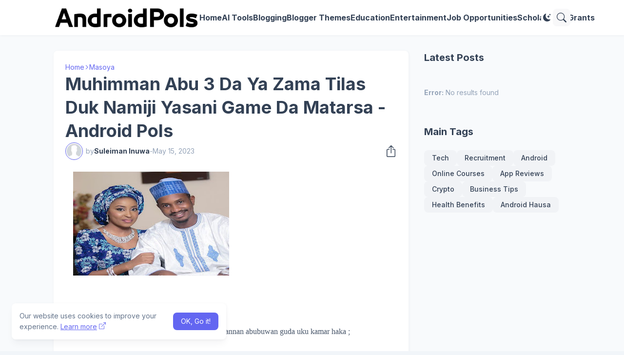

--- FILE ---
content_type: text/html; charset=UTF-8
request_url: https://www.androidpols.com.ng/2023/05/muhimman-abu-3-da-ya-zama-tilas-duk.html
body_size: 38683
content:
<!DOCTYPE html>
<html class='ltr' dir='ltr' lang='en' xmlns='http://www.w3.org/1999/xhtml' xmlns:b='http://www.google.com/2005/gml/b' xmlns:data='http://www.google.com/2005/gml/data' xmlns:expr='http://www.google.com/2005/gml/expr'>
<head>
<meta content='Lv-y9H9H_MBpx3ZB1sa_YaWe76PJNWwd0rVYFLHr1-k' name='google-site-verification'/>
<script>/*<![CDATA[*/ var uri = window.location.toString();if (uri.indexOf("?m=1","?m=1") > 0) {var clean_uri = uri.substring(0, uri.indexOf("?m=1"));window.history.replaceState({}, document.title, clean_uri); }; /*]]>*/</script>
<script async='async' crossorigin='anonymous' src='https://pagead2.googlesyndication.com/pagead/js/adsbygoogle.js?client=ca-pub-3070658618930417'></script>
<meta content='blogger' name='generator'/>
<meta content='text/html; charset=UTF-8' http-equiv='Content-Type'/>
<meta content='width=device-width, initial-scale=1, minimum-scale=1, user-scalable=yes' name='viewport'/>
<!-- DNS Prefetch -->
<link href='//fonts.googleapis.com' rel='preconnect'/>
<link crossorigin='' href='//fonts.gstatic.com' rel='preconnect'/>
<link href='//cdnjs.cloudflare.com' rel='preconnect'/>
<link href='//blogger.googleusercontent.com' rel='dns-prefetch'/>
<link href='//1.bp.blogspot.com' rel='dns-prefetch'/>
<link href='//2.bp.blogspot.com' rel='dns-prefetch'/>
<link href='//3.bp.blogspot.com' rel='dns-prefetch'/>
<link href='//4.bp.blogspot.com' rel='dns-prefetch'/>
<link href='//www.blogger.com' rel='dns-prefetch'/>
<!-- Site Info -->
<title>Muhimman Abu 3 Da Ya Zama Tilas Duk Namiji Yasani Game Da Matarsa - Android Pols </title>
<meta content='Abubuwan Da Ke Jawo Fitar so daga masoya, soyayyar gaskiya tafi soyayyar kudi inganci, mata akwai dadi, soyayyar miji da mata, ' name='description'/>
<link href='https://www.androidpols.com.ng/2023/05/muhimman-abu-3-da-ya-zama-tilas-duk.html' rel='canonical'/>
<link href='https://www.androidpols.com.ng/favicon.ico' rel='icon' type='image/x-icon'/>
<meta content='#1e293b' name='theme-color'/>
<!-- Open Graph Meta Tags -->
<meta content='en' property='og:locale'/>
<meta content='article' property='og:type'/>
<meta content='Muhimman Abu 3 Da Ya Zama Tilas Duk Namiji Yasani Game Da Matarsa - Android Pols ' property='og:title'/>
<meta content='Android Pols | Your Source for Tech, Scholarships, AI Tools &amp;amp; More' property='og:site_name'/>
<meta content='Abubuwan Da Ke Jawo Fitar so daga masoya, soyayyar gaskiya tafi soyayyar kudi inganci, mata akwai dadi, soyayyar miji da mata, ' property='og:description'/>
<meta content='https://www.androidpols.com.ng/2023/05/muhimman-abu-3-da-ya-zama-tilas-duk.html' property='og:url'/>
<meta content='https://blogger.googleusercontent.com/img/b/R29vZ2xl/AVvXsEiT8MzwGpFoJDDEYmoYps970tJQsX6kXC8Y0aZj2L88n2_1vLh39x98NE2wBqo-irK18GGl-zJ9sQwewHjT87af0y-o9fg1GGqSPQMXnwg1XgTlit1VLJ6Z6V8YxSbZFN4LI83yJeOYHCA5-gQE5iXChto_Kq7AFuyI-HBFEVXDiWkYTFERxdoLtYko-w/w1600/Picsart_23-05-15_09-29-16-072.jpg' property='og:image'/>
<!-- Twitter Meta Tags -->
<meta content='summary_large_image' name='twitter:card'/>
<!-- Feed Links -->
<link rel="alternate" type="application/atom+xml" title="Android Pols | Your Source for Tech, Scholarships, AI Tools &amp; More - Atom" href="https://www.androidpols.com.ng/feeds/posts/default" />
<link rel="alternate" type="application/rss+xml" title="Android Pols | Your Source for Tech, Scholarships, AI Tools &amp; More - RSS" href="https://www.androidpols.com.ng/feeds/posts/default?alt=rss" />
<link rel="service.post" type="application/atom+xml" title="Android Pols | Your Source for Tech, Scholarships, AI Tools &amp; More - Atom" href="https://www.blogger.com/feeds/170178189080141816/posts/default" />

<link rel="alternate" type="application/atom+xml" title="Android Pols | Your Source for Tech, Scholarships, AI Tools &amp; More - Atom" href="https://www.androidpols.com.ng/feeds/53622857742474393/comments/default" />
<!-- Google Fonts -->
<link href='https://fonts.googleapis.com/css2?family=Inter:ital,wght@0,400;0,500;0,600;0,700;1,400;1,500;1,600;1,700&display=swap' rel='stylesheet'/>
<!-- Bootstrap Icons -->
<link href='https://cdnjs.cloudflare.com/ajax/libs/bootstrap-icons/1.11.3/font/bootstrap-icons.min.css' rel='stylesheet'/>
<!-- Site Styles -->
<style id='page-skin-1' type='text/css'><!--
/*
-----------------------------------------------
Blogger Template Style
Name:         SeoFlex
Version:      1.7.0 - Premium
Author:       Pro Blogger Templates
Author Url:   https://probloggertemplates.com/
Paid By:      https://mrjaz.com
-----------------------------------------------*/
/*-- CSS Variables --*/
:root{
--body-font:Inter, sans-serif;
--menu-font:Inter, sans-serif;
--title-font:Inter, sans-serif;
--text-font:Inter, sans-serif;
--icon-font:"bootstrap-icons", bootstrap-icons;
--container:66.25rem;
--sidebar:18.75rem;
--main-gap:2rem;
--body-bg-color:#f1f5f9;
--body-bg:#f1f5f9 none repeat fixed top left;
--outer-bg:#f8fafc;
--widget-bg:#ffffff;
--accent-color:#6366f1;
--accent-color-lite:#6366f180;
--title-color:#334155;
--title-hover-color:#6366f1;
--text-color:#475569;
--summary-color:#64748b;
--meta-color:#94a3b8;
--header:4.5rem;
--header-bg:#ffffff;
--header-color:#334155;
--header-hover-color:#6366f1;
--submenu-bg:#ffffff;
--submenu-color:#334155;
--submenu-hover-color:#6366f1;
--footer-bg:#334155;
--footer-color:#f8fafc;
--footer-hover-color:#6366f1;
--footer-text-color:#cbd5e1;
--footerbar-bg:#1e293b;
--footerbar-color:#f8fafc;
--footerbar-hover-color:#6366f1;
--modal-bg:var(--widget-bg);
--title-weight:700;
--white-color:#fff;
--gray-bg:#1e293b08;
--overlay-bg:#1e293b80;
--border-color:#1e293b0d;
--shadow:1px 1px 5px 0 #1e293b0d;
--radius:0.5rem;
}
html.is-dark{
--body-bg-color:#475569;
--outer-bg:#1e293b;
--widget-bg:#334155;
--accent-color:#6366f1;
--accent-color-lite:#6366f180;
--title-color:#f8fafc;
--title-hover-color:#6366f1;
--text-color:#cbd5e1;
--summary-color:#cbd5e1;
--meta-color:#94a3b8;
--header-bg:#334155;
--header-color:#f8fafc;
--header-hover-color:#6366f1;
--submenu-bg:#475569;
--submenu-color:#f8fafc;
--submenu-hover-color:#6366f1;
--footer-bg:#334155;
--footer-color:#f8fafc;
--footer-hover-color:#6366f1;
--footer-text-color:#cbd5e1;
--footerbar-bg:#1e293b;
--footerbar-color:#f8fafc;
--footerbar-hover-color:#6366f1;
--modal-bg:#475569;
--gray-bg:rgba(255,255,255,.025);
--border-color:rgba(255,255,255,.03);
}
html.rtl{
--body-font:Cairo, sans-serif;
--menu-font:Cairo, sans-serif;
--title-font:Cairo, sans-serif;
--text-font:Cairo, sans-serif;
}
/*-- Reset CSS --*/
html,body,a,abbr,acronym,address,applet,b,big,blockquote,caption,center,cite,code,dd,del,dfn,div,dl,dt,em,fieldset,font,form,input,button,h1,h2,h3,h4,i,iframe,img,ins,kbd,label,legend,li,object,p,pre,q,s,samp,small,span,strike,strong,sub,sup,table,tbody,td,tfoot,th,thead,tr,tt,u,ul,var{padding:0;margin:0;border:0;vertical-align:baseline;background:0 0;text-decoration:none}dl,ul{list-style-position:inside;list-style:none}ul li{list-style:none}caption{text-align:center}img{border:none;position:relative}a,a:visited{text-decoration:none}.clearfix{clear:both}.section,.widget,.widget ul{margin:0;padding:0}a{color:var(--accent-color)}a img{border:0}abbr{text-decoration:none}.separator a{text-decoration:none!important;clear:none!important;float:none!important;margin-left:0!important;margin-right:0!important}#Navbar1,#navbar-iframe,.widget-item-control,a.quickedit,.home-link,.feed-links{display:none!important}.center{display:table;margin:0 auto;position:relative}.widget > h2,.widget > h3{display:none}.widget iframe,.widget img{max-width:100%}button,input,select,textarea{background:transparent;font-family:var(--body-font);font-weight:normal;-webkit-appearance:none;-moz-appearance:none;appearance:none;outline:none;border:0;border-radius:0}button{cursor:pointer}input[type="search"]::-webkit-search-cancel-button{-webkit-appearance:none}.rtl{direction:rtl}iframe[src*="youtube.com"]{width:100%;height:auto;aspect-ratio:16/9}
/*-- Main CSS --*/
*{box-sizing:border-box}
*:after,*:before{display:inline-block;font-family:var(--icon-font);font-weight:400;font-style:normal;box-sizing:border-box}
html{position:relative;font-size:16px;word-break:break-word;word-wrap:break-word;text-rendering:optimizeLegibility;-webkit-font-smoothing:antialiased;-webkit-text-size-adjust:100%}
body{position:relative;background:var(--body-bg);background-color:var(--body-bg-color);font-family:var(--body-font);font-size:0.875rem;color:var(--text-color);font-weight:400;font-style:normal;line-height:1.25rem}
h1,h2,h3,h4{font-family:var(--title-font);font-weight:var(--title-weight)}
a,input,textarea,button{transition:all .0s ease}
.site-outer{display:flex;flex-direction:column;justify-content:flex-start;position:relative;overflow:hidden;width:100%;max-width:100%;background:var(--outer-bg);margin:0 auto;padding:0}
.is-boxed .site-outer{width:calc(var(--container) + (var(--main-gap) * 2));max-width:100%;box-shadow:0 0 15px #1e293b0d}
.is-dark .is-boxed .site-outer{box-shadow:0 0 15px #1e293b59}
.container{position:relative}
.row-x1{width:var(--container);max-width:100%}
.flex-c{display:flex;justify-content:center}
.flex-col{display:flex;flex-direction:column}
.flex-sb{display:flex;justify-content:space-between}
.content-wrap{position:relative;margin:var(--main-gap) 0 0}
.is-left .content-wrap > .container,.rtl .is-right .content-wrap > .container{flex-direction:row-reverse}
.rtl .is-left .content-wrap > .container{flex-direction:row}
.pbtStickySidebar:before,.pbtStickySidebar:after{content:"";display:table;clear:both}
.main-wrap{position:relative;width:calc(100% - (var(--sidebar) + var(--main-gap)))}
.no-sidebar .main-wrap{width:100%}
.sidebar-wrap{position:relative;width:var(--sidebar)}
.no-sidebar .sidebar-wrap{display:none}
.post{transition:transform .25s ease}
.post:hover{transform:translateY(-0.25rem)}
.entry-thumbnail,.entry-avatar,.comments .avatar-image-container{display:block;position:relative;overflow:hidden;background:var(--gray-bg);z-index:5;border-radius:var(--radius)}
.thumbnail,.avatar{display:block;position:relative;width:100%;height:100%;background-size:cover;background-position:center center;background-repeat:no-repeat;z-index:1;transform-origin:center;opacity:0;transition:opacity .35s ease}
.thumbnail.pbt-lazy,.avatar.pbt-lazy{opacity:1}
[class*="yt-img"]:after{display:flex;align-items:center;justify-content:center;content:"\f4f4";position:absolute;right:50%;bottom:50%;width:2.5rem;height:2rem;background:var(--accent-color);font-size:1.25rem;color:var(--white-color);text-shadow:2px 2px 0 rgba(0,0,0,.05);z-index:3;border-radius:var(--radius);transform:translate(50%,50%)}
.yt-img\:x1:after{transform:translate(50%,50%) scale(1.1)}
.yt-img\:x2:after{transform:translate(50%,50%) scale(.95)}
.yt-img\:x3:after{transform:translate(50%,50%) scale(.75)}
.yt-img\:x4:after{transform:translate(50%,50%) scale(.65)}
.entry-header{display:flex;flex-direction:column;gap:0.25rem}
.entry-header .entry-tag{font-size:0.75rem;color:var(--accent-color);font-weight:700;text-transform:uppercase}
.entry-title{color:var(--title-color);line-height:1.35em}
.entry-title a{display:-webkit-box;-webkit-line-clamp:3;-webkit-box-orient:vertical;overflow:hidden;color:var(--title-color)}
.entry-title a:hover{color:var(--title-hover-color)}
.entry-meta{display:flex;flex-wrap:wrap;gap:0.25rem;font-size:0.75rem;color:var(--meta-color);line-height:1rem}
.entry-meta > span{display:flex;gap:0.25rem}
.entry-meta .author-name{color:var(--title-color);font-weight:600}
.excerpt{font-family:var(--text-font);font-size:0.875rem;color:var(--summary-color);line-height:1.25rem}
.cs .entry-inner{display:block;position:relative;width:100%;height:100%;overflow:hidden;z-index:10;box-shadow:var(--shadow);border-radius:var(--radius)}
.cs .entry-thumbnail{width:100%;height:100%}
.cs .entry-thumbnail:before{content:"";position:absolute;top:0;left:0;right:0;bottom:0;background:linear-gradient(0deg,#1e293b 0%,#1e293b1a 100%);-webkit-backface-visibility:hidden;backface-visibility:hidden;z-index:2;opacity:.5;transition:opacity .25s ease}
.cs .yt-img:after{top:1.5rem;right:1.5rem;transform:translate(0)}
.rtl .cs .yt-img:after{left:1.5rem;right:unset}
.cs .entry-header{position:absolute;left:0;bottom:0;width:100%;background:linear-gradient(0deg,#1e293ba6 0%,#1e293b00 100%);overflow:hidden;text-shadow:0 1px 2px rgba(0,0,0,.1);z-index:10;padding:1.5rem;gap:0.5rem}
.cs .entry-tag{display:flex;align-items:center;position:absolute;top:1.5rem;left:1.5rem;max-width:fit-content;height:1.5rem;background:var(--accent-color);font-size:0.75rem;color:var(--white-color);font-weight:500;z-index:10;padding:0 0.5rem;margin:0 0 0.25rem;border-radius:var(--radius)}
.rtl .cs .entry-tag{left:unset;right:1.5rem}
.cs .entry-title{display:-webkit-box;overflow:hidden;-webkit-line-clamp:3;-webkit-box-orient:vertical;color:var(--white-color)}
.cs .entry-meta,.cs .entry-meta .author-name{color:#e2e8f0}
.cs .entry-meta .author-name{font-weight:600}
.btn{position:relative;font-weight:400;line-height:1;border-radius:var(--radius)}
.btn:focus{box-shadow:0 0 0 2px var(--accent-color-lite)}
.loader{display:flex;align-items:center;justify-content:center;position:relative;width:100%;height:100%;font-size:2.25rem}
.spinner{width:1em;height:1em;z-index:2;animation:rotate 2s linear infinite}
.spinner .path{fill:none;stroke-width:0.188rem;stroke:var(--accent-color);stroke-linecap:round;animation:dash 1.5s ease-in-out infinite}
@keyframes rotate{100%{transform:rotate(360deg)}}
@keyframes dash{0%{stroke-dasharray:1,150;stroke-dashoffset:0}50%{stroke-dasharray:90,150;stroke-dashoffset:-35}100%{stroke-dasharray:90,150;stroke-dashoffset:-124}}
.error-msg{display:flex;align-items:center;color:var(--meta-color);padding:1.5rem 0;font-weight:400}
.overlay-bg{visibility:hidden;opacity:0;position:fixed;top:0;left:0;right:0;bottom:0;background:var(--overlay-bg);-webkit-backdrop-filter:blur(2px);backdrop-filter:blur(2px);z-index:1000;margin:0;transition:all .25s ease}
.overlay-bg.ms17{transition:all .17s ease}
.social a:before{text-shadow:3px 2px 0 rgba(0,0,0,.05)}
.social .blogger a:before{content:"\f1a6"}
.social .twitter a:before,.social .x a:before{content:"\f8db"}
.social .rss a:before{content:"\f521"}
.social .share a:before{content:"\f52d"}
.social .email a:before{content:"\f32c"}
.social .website a:before{content:"\f3ef"}
.social .external-link a:before{content:"\f1c5"}
.color .blogger a{color:#1a73e8}
.color .blogger a{color:#ff5722}
.color .apple a{color:#333}
.color .amazon a{color:#fe9800}
.color .microsoft a{color:#0067B8}
.color .facebook a,.color .facebook-f a{color:#3b5999}
.color .twitter a,.color .twitter-x a,.color .x a{color:#000}
.color .youtube a{color:#e60023}
.color .instagram a{color:#dd277b;--instagram:linear-gradient(15deg,#ffb13d,#dd277b,#4d5ed4)}
.color .pinterest a,.color .pinterest-p a{color:#e60023}
.color .dribbble a{color:#ea4c89}
.color .linkedin a{color:#0077b5}
.color .twitch a{color:#9147ff}
.color .rss a{color:#ffc200}
.color .skype a{color:#00aff0}
.color .stumbleupon a{color:#eb4823}
.color .vk a{color:#4a76a8}
.color .stack-overflow a{color:#f48024}
.color .github a{color:#24292e}
.color .soundcloud a{color:#ff7400}
.color .behance a{color:#191919}
.color .digg a{color:#1b1a19}
.color .delicious a{color:#0076e8}
.color .codepen a{color:#000}
.color .flipboard a{color:#f52828}
.color .reddit a{color:#ff4500}
.color .whatsapp a{color:#3fbb50}
.color .messenger a{color:#0084ff}
.color .snapchat a{color:#ffe700}
.color .telegram a{color:#179cde}
.color .steam a{color:#112c5b}
.color .discord a{color:#7289da}
.color .quora a{color:#b92b27}
.color .tiktok a{color:#fe2c55}
.color .line a{color:#07b53b}
.color .share a{color:var(--meta-color)}
.color .email a{color:#888}
.color .website a{color:var(--title-color)}
.color .external-link a{color:var(--title-color)}
.color .threads a{color:#000}
.color .mastodon a{color:#6364ff}
.site-header{position:relative;z-index:50;box-shadow:var(--shadow)}
.main-header,.header-inner,.header-header{float:left;width:100%;height:var(--header);background:var(--header-bg)}
.header-inner{background:transparent}
.header-inner.is-fixed{position:fixed;top:calc(0% - (var(--header) * 2));left:0;width:100%;z-index:990;backface-visibility:hidden;visibility:hidden;opacity:0;transform:translate3d(0,0,0);transition:all .35s ease-in-out}
.header-inner.is-fixed.show{visibility:visible;opacity:1;transform:translate3d(0,calc(var(--header) * 2),0)}
.is-fixed .header-header{box-shadow:var(--shadow)}
.is-boxed .header-header{float:none;width:calc(var(--container) + (var(--main-gap) * 2));max-width:100%;margin:0 auto}
.header-items{position:relative;display:flex;flex-wrap:wrap;justify-content:space-between}
.flex-left{display:flex;align-items:center;gap:var(--main-gap);z-index:15}
.flex-right{display:flex;align-items:center;position:absolute;top:0;right:0;height:var(--header);z-index:15}
.rtl .flex-right{left:0;right:unset}
.main-logo{display:flex;align-items:center;flex-shrink:0;height:var(--header);overflow:hidden}
.main-logo img{display:block;max-height:2.5rem}
.main-logo .title{max-width:100%;font-family:var(--title-font);font-size:1.5rem;color:var(--header-color);line-height:2.5rem;font-weight:var(--title-weight);overflow:hidden;white-space:nowrap;text-overflow:ellipsis}
.main-logo .title a{color:var(--header-color)}
.main-logo .title a:hover{color:var(--header-hover-color)}
.main-logo #h1-off{display:none;visibility:hidden}
#main-menu{z-index:10;transition:all .17s ease}
#main-menu .widget,#main-menu .widget > .widget-title{display:none}
#main-menu .widget.is-ready{display:block}
.main-nav{display:flex;height:var(--header);gap:1.5rem}
.main-nav > li{position:relative;display:flex;flex-shrink:0}
.main-nav > li > a{display:flex;align-items:center;font-family:var(--menu-font);font-size:1rem;color:var(--header-color);font-weight:700}
.main-nav > li > a > i{margin:0 0.25rem 0 0}
.rtl .main-nav > li > a > i{margin:0 0 0 0.25rem}
.main-nav > li > a > i[code]:before{content:attr(code)}
.main-nav .has-sub > a:after{content:"\f282";font-size:0.625rem;font-weight:700;margin:-0.25rem 0 0 0.25rem}
.rtl .main-nav .has-sub > a:after{margin:-0.25rem 0.25rem 0 0}
.main-nav > li:hover > a{color:var(--header-hover-color)}
.main-nav .sub-menu,.main-nav .ul{position:absolute;left:0;top:calc(var(--header) - 0.5rem);width:11.25rem;background:var(--submenu-bg);z-index:99999;padding:0.5rem 0;box-shadow:var(--shadow),0 10px 15px -3px #1e293b0d;border-radius:var(--radius);backface-visibility:hidden;visibility:hidden;opacity:0;transform:translate3d(0,0.5rem,0)}
.rtl .main-nav .sub-menu,.rtl .main-nav .ul{left:auto;right:0}
.main-nav .sub-menu.sm-1{left:-0.875rem}
.rtl .main-nav .sub-menu.sm-1{left:unset;right:-0.875rem}
.main-nav .sub-menu.sm-2{top:-0.5rem;left:100%;transform:translate3d(-0.5rem,0,0)}
.rtl .main-nav .sub-menu.sm-2{left:unset;right:100%;transform:translate3d(0.5rem,0,0)}
.main-nav .sub-menu li{position:relative;display:block}
.main-nav .sub-menu li a{display:flex;justify-content:space-between;font-size:0.875rem;color:var(--submenu-color);padding:0.5rem 1rem}
.main-nav .sub-menu li:hover > a{color:var(--submenu-hover-color)}
.main-nav .sub-menu > .has-sub > a:after{content:"\f285";margin:0}
.rtl .main-nav .sub-menu > .has-sub > a:after{content:"\f284"}
.main-nav .sub-menu,.main-nav .ul{transition:all .17s ease}
.main-nav li:hover > .sub-menu,.rtl .main-nav li:hover > .sub-menu,.main-nav li:hover .ul{backface-visibility:inherit;visibility:visible;opacity:1;transform:translate3d(0,0,0)}
.main-nav .mega-menu{--title-color:var(--submenu-color);--title-hover-color:var(--submenu-hover-color);position:static!important}
.mega-menu .ul{width:100%;overflow:hidden;padding:1.5rem}
.mega-menu .mega-items{display:grid;grid-template-columns:repeat(5,1fr);gap:1.5rem}
.mega-items .post{display:flex;flex-direction:column;gap:0.5rem;width:100%}
.mega-items .entry-thumbnail{width:100%;height:8.5rem}
.mega-items .entry-title{font-size:1rem}
.mega-menu .mega-items.on-load,.mega-menu .mega-items.no-items{grid-template-columns:1fr}
.mega-menu .error-msg{justify-content:center;height:8.5rem;line-height:1.5rem;padding:0}
.mega-menu .loader{height:8.5rem}
.mobile-menu-toggle{display:none;align-items:center;height:2.25rem;font-size:1.625rem;color:var(--header-color);padding:0 1.125rem}
.mobile-menu-toggle:after{content:"\f479";transform:scaleX(1.2)}
.mobile-menu-toggle:hover{color:var(--header-hover-color)}
.toggle-wrap{display:flex;align-items:center;gap:0.75rem;background:var(--header-bg);z-index:20}
.darkmode-toggle{display:flex;align-items:center;justify-content:center;width:1.5rem;height:2.25rem;font-size:1rem;color:var(--header-color);transform-origin:center}
.darkmode-toggle:before{content:"\f495"}
.is-dark .darkmode-toggle:before{content:"\f5a1"}
.darkmode-toggle:hover{color:var(--header-hover-color)}
@keyframes darkOn{0%{transform:scale(.8);opacity:.25}100%{transform:scale(1);opacity:1}}
@keyframes darkOff{0%{transform:scale(.8);opacity:.25}100%{transform:scale(1);opacity:1}}
.darkmode-toggle.dark-on{animation:darkOn .35s ease}
.darkmode-toggle.dark-off{animation:darkOff .35s ease}
.toggle-wrap .search-toggle{display:flex;align-items:center;justify-content:center;width:2.25rem;height:2.25rem;background:var(--gray-bg);font-size:1.25rem;color:var(--header-color);border-radius:var(--radius)}
.toggle-wrap .search-toggle:before{content:"\f52a"}
.toggle-wrap .search-toggle:hover{color:var(--header-hover-color)}
.main-search{display:flex;flex-direction:column;position:fixed;top:1.5rem;left:50%;width:30rem;max-width:calc(100% - 3rem);max-height:calc(100% - 3rem);background:var(--modal-bg);overflow:hidden;z-index:1010;border-radius:var(--radius);box-shadow:var(--shadow),0 10px 15px -3px #1e293b0d;visibility:hidden;opacity:0;transform:translate3d(-50%,50%,0);transition:all .17s ease}
.main-search .search-form{display:flex;width:100%;height:4rem;flex-shrink:0}
.main-search .search-input{flex:1;width:100%;font-size:1rem;color:var(--title-color);font-weight:400;padding:0 1.5rem}
.main-search .search-input::placeholder{color:var(--title-color);opacity:.65}
.main-search .search{display:flex;align-items:center;font-size:1.25rem;color:var(--title-color);padding:0 1.5rem;opacity:.65}
.main-search .search:before{content:"\f52a"}
.main-search .search:hover{opacity:1}
.search-content{display:none;flex-direction:column;justify-content:space-between;gap:1.5rem;height:calc(100% - 4rem);overflow:hidden;padding:1.5rem;border-top:1px solid var(--border-color)}
.search-content.visible{display:flex}
.search-results{flex:1;overflow:hidden}
.search-results.scroll{overflow-y:auto;-webkit-overflow-scrolling:touch}
.search-items{display:grid;grid-template-columns:1fr;gap:1.5rem}
@keyframes fadeInUp{0%{opacity:0;transform:translate3d(0,0.25rem,0)}100%{opacity:1;transform:translate3d(0,0,0)}}
.search-items .post{display:flex;gap:1rem;animation:fadeInUp .5s ease;transform:none}
.search-items .entry-thumbnail{width:6.875rem;height:5.125rem;border-radius:var(--radius)}
.search-items .entry-header{flex:1;align-self:center}
.search-items .entry-title{font-size:1rem}
.search-items .entry-title a{-webkit-line-clamp:2}
.main-search .view-all{display:flex;align-items:center;justify-content:center;gap:0.5rem;flex-shrink:0;height:2.5rem;background:var(--accent-color);font-size:1rem;color:var(--white-color);padding:0 1.5rem}
.main-search .view-all:after{content:"\f138"}
.rtl .main-search .view-all:after{content:"\f12f"}
.main-search .view-all:hover{opacity:.9}
.search-content .loader{height:4.5rem}
.search-content .error-msg{justify-content:center;height:4.5rem;padding:0}
.search-on .overlay-bg{cursor:url("data:image/svg+xml,%3Csvg xmlns='http://www.w3.org/2000/svg' width='24' height='24' fill='%23ffffff' viewBox='0 0 16 16'%3E%3Cpath d='M2.146 2.854a.5.5 0 1 1 .708-.708L8 7.293l5.146-5.147a.5.5 0 0 1 .708.708L8.707 8l5.147 5.146a.5.5 0 0 1-.708.708L8 8.707l-5.146 5.147a.5.5 0 0 1-.708-.708L7.293 8 2.146 2.854Z'/%3E%3C/svg%3E"),auto;visibility:visible;opacity:1}
.search-on .main-search{backface-visibility:inherit;visibility:visible;opacity:1;transform:translate3d(-50%,0,0)}
.slide-menu{display:none;flex-direction:column;justify-content:flex-start;position:fixed;width:18.75rem;height:100%;top:0;left:0;bottom:0;background:var(--widget-bg);overflow:hidden;z-index:1010;left:0;-webkit-transform:translate3d(-100%,0,0);transform:translate3d(-100%,0,0);visibility:hidden;box-shadow:0 0 15px #1e293b1a;transition:all .25s ease}
.rtl .slide-menu{left:unset;right:0;-webkit-transform:translate3d(100%,0,0);transform:translate3d(100%,0,0)}
.menu-on .slide-menu,.rtl .menu-on .slide-menu{-webkit-transform:translate3d(0,0,0);transform:translate3d(0,0,0);visibility:visible}
.slide-menu-header{display:flex;align-items:center;justify-content:space-between;height:var(--header);background:var(--header-bg);overflow:hidden;box-shadow:var(--shadow)}
.is-dark .slide-menu-header{box-shadow:0 1px 3px #1e293b59}
.mobile-logo{display:flex;flex:1;width:100%;overflow:hidden;padding:0 0 0 1.25rem}
.rtl .mobile-logo{padding:0 1.25rem 0 0}
.mobile-logo .homepage{max-width:100%;font-size:1.5rem;color:var(--header-color);line-height:2.5rem;font-weight:700;overflow:hidden;white-space:nowrap;text-overflow:ellipsis}
.mobile-logo .homepage:hover{color:var(--header-hover-color)}
.mobile-logo .logo-img img{display:block;width:auto;max-width:100%;height:auto;max-height:2.5rem}
.hide-mobile-menu{display:flex;align-items:center;height:100%;color:var(--header-color);font-size:1.375rem;z-index:20;padding:0 1.25rem}
.hide-mobile-menu:before{content:"\f659"}
.hide-mobile-menu:hover{color:var(--header-hover-color)}
.slide-menu-flex{display:flex;height:calc(100% - var(--header));flex-direction:column;justify-content:space-between;overflow:hidden;overflow-y:auto;-webkit-overflow-scrolling:touch}
.mobile-menu{padding:1.25rem}
.mobile-menu ul li a{display:block;font-family:var(--menu-font);font-size:1.125rem;color:var(--title-color);padding:0.75rem 0}
.mobile-menu > ul > li > a{font-weight:700}
.mobile-menu > ul > li > a > i{margin:0 0.25rem 0 0}
.rtl .mobile-menu > ul > li > a > i{margin:0 0 0 0.25rem}
.mobile-menu .sub-menu{display:none;overflow:hidden;padding:0 0 0 1rem}
.rtl .mobile-menu .sub-menu{padding:0 1rem 0 0}
.mobile-menu .has-sub li a{font-size:1rem;opacity:.75}
.mobile-menu .has-sub > a{display:flex;justify-content:space-between}
.mobile-menu .has-sub > a:has(i, svg, symbol){display:grid;grid-template-columns:auto 1fr auto}
.mobile-menu .has-sub > a:after{content:"\f282";font-size:1.125rem}
.mobile-menu .has-sub.expanded > a:after{content:"\f286"}
.mobile-menu ul li a:hover{color:var(--title-hover-color)}
.mm-footer{gap:1rem;padding:1.25rem}
.mm-footer ul{display:flex;flex-wrap:wrap;gap:0.5rem 1rem}
.mm-footer .social a{font-size:1rem}
.mm-footer .social a:before{text-shadow:2px 2px 0 var(--gray-bg)}
.mm-footer .social a:hover{opacity:.9}
.mm-footer .footer-links a{font-size:0.875rem;color:var(--title-color)}
.mm-footer .footer-links a:hover{color:var(--title-hover-color)}
.header-ads .widget{margin:var(--main-gap) 0 0}
.featured .widget{display:none;margin:var(--main-gap) 0 0;--height:19.75rem}
.featured .widget.visible,.featured .widget.PopularPosts{display:block}
.featured .widget-content{min-height:var(--height)}
.featured .PopularPosts .widget-content{min-height:unset}
.featured .loader{height:var(--height)}
.featured .error-msg{justify-content:center;height:var(--height);padding:0}
.featured-items{display:grid;grid-template-columns:repeat(3,1fr);align-items:start;gap:1rem;width:100%}
.featured-items .post{height:var(--height)}
.featured-items .cs .entry-thumbnail{width:100%;height:100%}
.featured-items .cs.entry-header{padding:1.25rem}
.featured-items .cs .entry-title{font-size:1.375rem}
.featured-ads .widget{margin:var(--main-gap) 0 0}
.title-wrap{position:relative;display:flex;align-items:center;justify-content:space-between;margin:0 0 1.5rem}
.title-wrap .title{display:flex;align-items:center;position:relative;font-size:1.25rem;color:var(--title-color);line-height:1.75rem}
.title-wrap .title-link{display:flex;align-items:center;flex-shrink:0;gap:0.25rem;font-size:0.875rem;color:var(--accent-color)}
.title-wrap .title-link:after{content:"\f138"}
.rtl .title-wrap .title-link:after{content:"\f12f"}
.title-wrap .title-link:hover{opacity:.9}
.trending{display:grid;grid-template-columns:1fr;align-items:start;margin:0 0 var(--main-gap)}
.trending .widget{display:none;position:relative}
.trending .widget.visible,.trending .widget.PopularPosts{display:flex;flex-direction:column}
.trending .loader{height:11.25rem}
.trending-items{display:grid;grid-template-columns:1fr;align-items:start;gap:1rem}
.trending-items .post{display:flex;gap:1.5rem;background:var(--widget-bg);padding:1rem;box-shadow:var(--shadow);border-radius:var(--radius)}
.trending-items .item-0 .entry-thumbnail{width:17.5rem;height:13.125rem}
.trending-items .item-0 .entry-header{flex:1;align-self:center;gap:0.5rem}
.trending-items .item-0 .entry-title{font-size:1.25rem}
.trending-items .item-0 .entry-meta{font-size:0.875rem;line-height:1.25rem}
.trending-list{display:grid;grid-template-columns:1fr 1fr;gap:1rem}
.trending-list .post{gap:1rem}
.trending-list .entry-thumbnail{width:6.875rem;height:5.125rem}
.trending-list .entry-header{flex:1;align-self:center}
.trending-list .entry-title{font-size:1rem}
.list-items{display:grid;grid-template-columns:1fr;gap:1rem}
.list-items .post{display:flex;gap:1.5rem;background:var(--widget-bg);padding:1rem;box-shadow:var(--shadow);border-radius:var(--radius)}
.list-items .entry-thumbnail{width:17.5rem;height:13.125rem}
.list-items .entry-header{flex:1;align-self:center;gap:0.5rem}
.list-items .entry-title{font-size:1.25rem}
.list-items .entry-meta{font-size:0.875rem;line-height:1.25rem}
.grid-items{display:grid;grid-template-columns:1fr 1fr;gap:1rem}
.grid-items .post{display:flex;flex-direction:column;gap:1rem;background:var(--widget-bg);padding:1rem;box-shadow:var(--shadow);border-radius:var(--radius)}
.grid-items .entry-thumbnail{width:100%;height:13.75rem}
.grid-items .entry-header{gap:0.5rem}
.grid-items .entry-title{font-size:1.25rem}
.grid-items .entry-meta{font-size:0.875rem;line-height:1.25rem}
.trending-ads .widget{margin:0 0 var(--main-gap)}
.queryMessage .query-info{display:flex;align-items:center;font-family:var(--title-font);font-size:1.25rem;color:var(--title-color);font-weight:var(--title-weight);line-height:1.75rem;margin:0 0 1.5rem}
.no-posts .queryMessage .query-info{margin:0}
.queryEmpty{font-size:0.875rem;color:var(--meta-color);text-align:center;margin:3rem 0}
.index-post-wrap .post.ad-type{display:block;background:transparent;padding:0;box-shadow:none;border-radius:0;transform:none}
@keyframes pbtFadeInUp{0%{opacity:0;transform:translate3d(0,0.625rem,0)}100%{opacity:1;transform:translate3d(0,0,0)}}
.index-post-wrap .post.fadeInUp{animation:pbtFadeInUp .5s ease}
.item-post-inner{background:var(--widget-bg);padding:1.5rem;box-shadow:var(--shadow);border-radius:var(--radius)}
.item-post .post-header{gap:1rem}
#breadcrumb{display:flex;align-items:center;gap:0.25rem;font-size:0.875rem;color:var(--accent-color)}
#breadcrumb a{color:currentColor}
#breadcrumb a:hover{opacity:.9}
#breadcrumb .sep:after{content:"\f285";font-size:0.625rem;font-style:normal;font-weight:700}
.rtl #breadcrumb .sep:after{content:"\f284"}
.item-post h1.entry-title{font-size:2.25rem}
.post-header .entry-meta{flex-wrap:nowrap;justify-content:space-between;gap:0;font-size:0.875rem;line-height:1.25rem}
.entry-meta .align-left,.entry-meta .align-right{display:flex;align-items:center}
.entry-meta .entry-avatar{flex-shrink:0;width:2.25rem;height:2.25rem;overflow:hidden;padding:0.125rem;margin:0 0.375rem 0 0;border:1px solid var(--accent-color);border-radius:50%}
.rtl .entry-meta .entry-avatar{margin:0 0 0 0.375rem}
.entry-meta .avatar{z-index:2;border-radius:50%}
.entry-meta .al-items{display:flex;flex-wrap:wrap;gap:0.25rem}
.post-header .entry-meta .entry-author,.post-header .entry-meta .entry-time{display:flex;gap:0.25rem}
.post-header .entry-meta .author-name{font-weight:700}
.share-toggle{display:flex;align-items:center;justify-content:flex-end;width:2.25rem;height:2.25rem;font-size:1.5rem;color:var(--title-color)}
.share-toggle:before{content:"\f1c6"}
.share-toggle:hover{color:var(--title-hover-color)}
.entry-content-wrap{padding:1.5rem 0 0}
#post-body{position:relative;font-family:var(--text-font);font-size:1rem;color:var(--text-color);line-height:1.5em}
.post-body p{margin-bottom:1.5rem}
.post-body h1,.post-body h2,.post-body h3,.post-body h4{font-size:1.125rem;color:var(--title-color);line-height:1.35em;margin:0 0 1rem}
.post-body h1{font-size:2.25rem}
.post-body h2{font-size:1.875rem}
.post-body h3{font-size:1.5rem}
.post-body img{height:auto!important}
blockquote{position:relative;background:var(--gray-bg);color:var(--title-color);font-style:normal;padding:1.5rem;margin:0;border-radius:var(--radius)}
blockquote:before{position:absolute;top:0.75rem;left:0.75rem;content:"\f6b0";font-size:3rem;color:var(--title-color);font-style:normal;line-height:1;opacity:.05}
.rtl blockquote:before{left:unset;right:0.75rem}
.post-body ul,.post-body ol{padding:0 0 0 1.5rem;margin:0}
.rtl .post-body ul,.rtl .post-body ol{padding:0 1.5rem 0 0}
.post-body ul ul,.post-body ul ol,.post-body ol ol,.post-body ol ul,.post-body li + li{margin:0.75rem 0 0}
.post-body ul li,.post-body ol li{list-style:none}
.post-body ul li:before{content:"\f287";font-size:0.375rem;line-height:1rem;vertical-align:middle;margin:0 0.375rem 0 0}
.post-body ul li ul li:before{content:"\f28a"}
.rtl .post-body ul li:before{margin:0 0 0 0.375rem}
.post-body ol{counter-reset:pbt}
.post-body ol > li{counter-increment:pbt;list-style:none}
.post-body ol > li:before{content:counters(pbt,".")".";font-family:inherit;font-size:1em;margin:0 0.375em 0 0}
.rtl .post-body ol > li:before{margin:0 0 0 0.375em}
.post-body u{text-decoration:underline}
.post-body strike{text-decoration:line-through}
.post-body sup{vertical-align:super}
.post-body a{color:var(--accent-color)}
.post-body a:hover{text-decoration:underline}
.post-body .button{display:inline-block;height:2.5rem;background:var(--accent-color);font-family:var(--body-font);font-size:1rem;color:var(--white-color);line-height:2.5rem;text-align:center;text-decoration:none!important;cursor:pointer;padding:0 1.5rem;margin:0 0.5rem 0.5rem 0}
.rtl .post-body .button{margin:0 0 0.5rem 0.5rem}
.post-body .button.x2{height:3rem;font-size:1rem;line-height:3rem}
.post-body .button.is-c,.rtl.post-body .button.is-c{margin:0 0.25rem 0.5rem}
.post-body .button[disabled]{opacity:.5}
.post-body .button:not([disabled]):hover{opacity:.9}
.post-body .button.color:focus{box-shadow:0 0 0 2px var(--border-color)}
.post-body .button.x2 span{display:inline-block;background:rgba(255,255,255,.08);font-size:0.875rem;line-height:1;padding:0.25rem 0.5rem;margin:0 0 0 1.5rem;border-radius:var(--radius)}
.rtl .post-body .button.x2 span{margin:0 1.5rem 0 0}
.post-body .button:before{font-size:1rem;font-style:normal;vertical-align:middle;margin:0 0.5rem 0 0}
.rtl .post-body .button:before{margin:0 0 0 0.5rem}
.post-body .btn.x2:before{font-size:1.125rem}
.post-body .btn.preview:before{content:"\f33e"}
.post-body .btn.download:before{content:"\f294"}
.post-body .btn.link:before{content:"\f470"}
.post-body .btn.cart:before{content:"\f23d"}
.post-body .btn.info:before{content:"\f430"}
.post-body .btn.share:before{content:"\f52d"}
.post-body .btn.contact:before{content:"\f32c"}
.post-body .btn.phone:before{content:"\f5b4"}
.post-body .btn.gift:before{content:"\f3eb"}
.post-body .btn.whatsapp:before{content:"\f618"}
.post-body .btn.paypal:before{content:"\f662"}
.post-body .btn.telegram:before{content:"\f5b3"}
.post-body .btn.continue:before{content:"\f138"}
.rtl .post-body .btn.continue:before{content:"\f12f"}
.alert-message{display:block;position:relative;background:#22c55e15;color:#22c55e;overflow:hidden;padding:1.5rem;border-radius:var(--radius)}
.alert-message.alert-info{background:#3b82f615;color:#3b82f6}
.alert-message.alert-warning{background:#eab30815;color:#eab308}
.alert-message.alert-error{background:#ef444415;color:#ef4444}
.alert-message:before{content:'\f26a';font-size:1rem;vertical-align:middle;margin:0 0.5rem 0 0}
.rtl .alert-message:before{margin:0 0 0 0.5rem}
.alert-message.alert-info:before{content:'\f430'}
.alert-message.alert-warning:before{content:'\f33a'}
.alert-message.alert-error:before{content:'\f622'}
.alert-message a:not(.btn){color:currentColor;text-decoration:underline}
.alert-message a:not(.btn):hover{opacity:.9}
.post-body table{width:100%;overflow-x:auto;text-align:left;border-collapse:collapse;border:1px solid var(--border-color)}
.rtl .post-body table{text-align:right}
.post-body table td,.post-body table th{padding:0.5rem 1rem;border:1px solid var(--border-color)}
.post-body table thead th{color:var(--title-color)}
table.tr-caption-container,table.tr-caption-container td,table.tr-caption-container th{line-height:1rem;padding:0;border:0}
table.tr-caption-container td.tr-caption{font-size:0.75rem;padding:0.25rem 0 0 0}
.pbt-toc-wrap{display:flex;width:100%;margin:0}
.pbt-toc-inner{display:flex;flex-direction:column;position:relative;max-width:100%;background:var(--gray-bg);overflow:hidden;font-size:1rem;color:var(--title-color);line-height:1.5rem;border-radius:var(--radius)}
.pbt-toc-title{display:flex;align-items:center;justify-content:space-between;gap:1.5rem;position:relative;height:3rem;font-size:1.25rem;color:var(--title-color);padding:0 1.5rem}
.pbt-toc-title-text{display:flex;align-items:center;gap:0.5rem;font-family:var(--title-font);font-weight:var(--title-weight)}
.pbt-toc-title-text:before{content:"\f475";font-size:1.25rem}
.rtl .pbt-toc-title-text:before{margin:0 0 0 0.5rem}
.pbt-toc-title:after{content:"\f282";font-size:1.25rem}
.pbt-toc-title.is-expanded:after{content:"\f286"}
#pbt-toc{display:none;padding:1.5rem}
#pbt-toc ol{counter-reset:pbtToc}
#pbt-toc li{counter-increment:pbtToc}
#pbt-toc li:before{content:counters(pbtToc,".")"."}
#pbt-toc[data-count="false"] li:before{display:none}
#pbt-toc li a{color:var(--accent-color)}
#pbt-toc li a:hover{text-decoration:underline}
.post-body .contact-form-widget{display:table;width:100%;font-family:var(--body-font)}
.post-body .contact-form-form{grid-template-columns:1fr 1fr}
.post-body .contact-form-widget .cf-s{font-size:1rem}
.post-body .contact-form-email-message,.post-body .contact-form-button,.post-body .contact-form-form p{grid-column:1/3}
.post-body pre,pre.code-box{display:block;background:var(--gray-bg);font-family:monospace;font-size:0.875rem;color:var(--title-color);white-space:pre-wrap;line-height:1.25rem;padding:1.5rem;border:1px solid var(--border-color);border-radius:var(--radius)}
.post-body .google-auto-placed{margin:1.5rem 0}
.post-card{display:block;min-height:5rem;background:var(--gray-bg);font-family:var(--body-font);font-size:0.875rem;font-weight:400;line-height:1.25rem;padding:1rem;border-radius:var(--radius)}
.post-card a.entry-link{display:grid;grid-template-columns:min(11.25rem, 50%) 1fr;text-decoration:none}
.post-card .entry-thumbnail{width:100%;height:8.438rem}
.rtl .post-card .entry-thumbnail{border-radius:0 var(--radius) var(--radius) 0}
.post-card .entry-header{align-self:center;gap:0.5rem;padding:0.625rem 1.25rem}
.post-card .entry-headline{display:flex;align-items:center;gap:0.25rem;font-size:1rem;font-weight:500}
.post-card .entry-headline:before{content:"\f4ea"}
.post-card .entry-title{display:-webkit-box;overflow:hidden;-webkit-line-clamp:2;-webkit-box-orient:vertical;font-size:1.25rem;color:var(--title-color);line-height:1.75rem;margin:0}
.post-card .entry-link:hover .entry-title{color:var(--title-hover-color)}
.post-card .entry-meta{font-size:0.875rem}
.post-card .loader{min-height:5rem}
.post-card .error-msg{padding:1.5rem}
.cta-card{display:flex;align-items:center;gap:1rem;overflow:hidden;background:var(--gray-bg);font-family:var(--body-font);font-size:0.875rem;color:var(--title-color);font-weight:400;line-height:1.25rem;padding:1.5rem;border-radius:var(--radius)}
.is-dark .cta-card{background:var(--gray-bg)}
.cta-card .card-header{display:flex;align-items:center;flex:1;gap:1rem}
.cta-card .card-icon{display:flex;align-items:center;justify-content:center;width:4rem;height:4rem;background:var(--gray-bg);font-size:1.5rem;border-radius:var(--radius)}
.cta-card .card-icon i:before{content:attr(data-icon)}
.cta-card .card-info{display:flex;flex:1;flex-direction:column;gap:0.5rem}
.cta-card .card-title{display:-webkit-box;font-family:var(--title-font);font-size:1.25rem;font-weight:var(--title-weight);line-height:1.75rem;overflow:hidden;-webkit-line-clamp:1;-webkit-box-orient:vertical}
.cta-card .card-meta{font-size:0.875rem;color:var(--meta-color)}
.cta-card a.card-btn{display:flex;align-items:center;justify-content:center;height:2.5rem;background:var(--accent-color);font-size:1rem;color:var(--white-color);text-decoration:none;padding:0 1.5rem}
.cta-card a.card-btn:hover{opacity:.9}
.gd-link{display:flex;flex-direction:column}
.gd-link .gd-countdown{display:none;flex-direction:column;justify-content:center;gap:0.75rem;min-width:fit-content;font-family:var(--body-font);text-align:center;padding:2rem;border:1px solid var(--border-color);border-radius:calc(var(--radius) * 2)}
.is-dark .gd-link .gd-countdown{background:var(--gray-bg)}
.gd-countdown .gd-seconds{font-size:2.25rem;color:var(--title-color);font-weight:var(--title-weight)}
.gd-countdown .gd-message{font-size:1rem;color:var(--text-color);line-height:1.5rem}
.gd-link.loading .gd-countdown{display:flex}
.gd-link .goto-link,.gd-link.loading .get-link,.gd-link.loaded .get-link{display:none}
.gd-link.loaded .goto-link{display:inline-block}
.gd-link .goto-link.link:before{content:"\f119"}
.gd-link button.button{margin:0}
.gd-btn{margin:0!important}
.gd-btn:before{margin:0}
.has-loader .loader{display:none;width:auto;font-size:1.25rem}
.has-loader.loading .loader{display:flex}
.has-loader.loading{display:flex!important;gap:0.375rem}
.has-loader.loading:before{display:none}
.has-loader .spinner .path{stroke-width:0.188rem;stroke:var(--white-color)}
.pagination{display:none;align-items:center;justify-content:center;gap:1rem;margin:1.5rem 0 0}
.pagination.visible{display:flex}
.pagination .info{font-size:1rem;line-height:1.5rem}
.pagination .btn{display:flex;align-items:center;gap:0.5rem;height:2.5rem;background:var(--accent-color);font-size:1rem;color:var(--white-color);padding:0 1.5rem}
.pagination .prev:before,.rtl .pagination .next:after{content:"\f12f"}
.pagination .next:after,.rtl .pagination .prev:before{content:"\f138"}
.pagination .btn:hover{opacity:.9}
.entry-labels{display:flex;flex-wrap:wrap;gap:0.5rem;margin:1.5rem 0 0}
.entry-labels > *{display:flex;align-items:center;height:1.5rem;background:var(--gray-bg);font-size:0.75rem;color:var(--title-color);font-weight:500;padding:0 0.5rem;border-radius:var(--radius)}
.entry-labels span{background:var(--title-color);color:var(--widget-bg)}
.is-dark .entry-labels span{background:var(--outer-bg);color:var(--title-color)}
.entry-labels a:hover{background:var(--accent-color);color:var(--white-color)}
.post-share{margin:1.5rem 0 0}
.share-a{display:flex;flex-wrap:wrap;align-items:start;gap:0.5rem}
.share-a .sl{display:flex;align-items:center;justify-content:center;width:2.5rem;height:2.5rem;background:currentColor;font-size:1.125rem;border-radius:var(--radius)}
.share-a .has-span .sl{display:flex;gap:0.5rem;width:auto;padding:0 1rem}
.share-a .sl:before{color:var(--white-color)}
.share-a .sl span{font-size:0.875rem;color:var(--white-color)}
.share-a .share-label .sl{position:relative;background:var(--widget-bg);font-size:1.125rem;color:var(--title-color);line-height:1;overflow:visible;margin:0 0.25rem 0 0;border:0.063rem solid var(--border-color)}
.rtl .share-a .share-label .sl{margin:0 0 0 0.25rem;transform:scaleX(-1)}
.share-a .share-label .sl:before,.share-a .share-label .sl:after{content:"";position:absolute;height:0;width:0;pointer-events:none;top:calc(50% - 0.375rem);right:-0.75rem;border:0.375rem solid transparent;border-left-color:var(--border-color)}
.share-a .share-label .sl:after{top:calc(50% - 0.375rem);right:-0.625rem;border:0.375rem solid transparent;border-left-color:var(--widget-bg)}
.share-a .share-label i:before{content:"\f52d"}
.share-a .show-more .sl{background:var(--gray-bg);font-size:1.5rem}
.share-a .show-more .sl:before{content:"\f64d";color:var(--meta-color)}
.share-a li:not(.share-label) .sl:hover{opacity:.9}
.share-modal{display:flex;flex-direction:column;position:fixed;top:50%;left:50%;width:27.5rem;max-width:calc(100% - 3rem);background:var(--modal-bg);overflow:hidden;z-index:1010;padding:1.5rem;box-shadow:var(--shadow),0 10px 15px -3px #1e293b0d;border-radius:var(--radius);visibility:hidden;opacity:0;transform:translate3d(-50%,0,0);transition:all .17s ease}
.modal-header{display:flex;align-items:center;justify-content:space-between;padding:0 0 1rem;margin:0 0 1rem;border-bottom:1px solid var(--border-color)}
.share-modal .title{font-family:var(--title-font);font-size:1rem;color:var(--title-color);font-weight:var(--title-weight);text-transform:capitalize}
.hide-modal{display:flex;font-size:1.375rem;color:var(--title-color)}
.hide-modal:before{content:"\f659"}
.hide-modal:hover{color:var(--title-hover-color)}
.share-b{display:grid;grid-template-columns:repeat(4,1fr);gap:1rem;margin:0 0 1.5rem}
.share-b a{display:flex;align-items:center;justify-content:center;height:2.5rem;background:currentColor;font-size:1.125rem;border-radius:var(--radius)}
.share-b a:before{color:var(--white-color)}
.share-b a:hover{opacity:.9}
.copy-link{display:flex;gap:0.75rem;position:relative;width:100%;height:2.5rem;margin:1rem 0 0}
.copy-link:before{content:"\f470";position:absolute;top:50%;left:1.25rem;font-size:1.375rem;color:var(--title-color);transform:translate(-50%,-50%)}
.rtl .copy-link:before{left:unset;right:1.25rem;transform:translate(50%,-50%)}
@keyframes copyOn{0%{opacity:0}100%{opacity:1}}
@keyframes copyOff{0%{opacity:0}100%{opacity:1}}
.copy-link.copied:before{content:"\f26f";color:#3fbb50;animation:copyOn .35s ease}
.copy-link.copied-off:before{animation:copyOff .35s ease}
.copy-link input{flex:1;width:100%;background:var(--gray-bg);font-size:0.875rem;color:var(--text-color);padding:0 1rem 0 2.5rem;border-radius:var(--radius)}
.rtl .copy-link input{padding:0 2.5rem 0 1rem}
.copy-link input:focus{box-shadow:0 0 0 2px var(--accent-color-lite)}
.copy-link button{display:flex;align-items:center;justify-content:center;max-width:fit-content;background:var(--accent-color);font-size:1rem;color:var(--white-color);padding:0 1.5rem}
.copy-link button:hover{opacity:.9}
.share-on .overlay-bg{visibility:visible;opacity:1}
.share-on .share-modal{visibility:visible;opacity:1;transform:translate3d(-50%,-50%,0)}
.p-widget{margin:var(--main-gap) 0 0}
.about-author{display:flex;gap:1rem;background:var(--widget-bg);padding:1.5rem;box-shadow:var(--shadow);border-radius:var(--radius)}
.about-author .author-avatar{width:4rem;height:4rem;border-radius:50%}
.author-description{flex:1;gap:0.5rem}
.about-author .author-title{font-size:1.25rem;color:var(--title-color);line-height:1.75rem}
.about-author .author-title a{color:var(--title-color)}
.about-author .author-title a:hover{color:var(--title-hover-color)}
.author-description .author-text{display:block;font-size:1rem;line-height:1.5rem}
.author-description .author-text br,.author-description .author-text a{display:none}
.author-links{display:flex;flex-wrap:wrap;gap:1rem}
.author-links a{display:block;font-size:1rem;color:var(--text-color)}
.author-links a:before{text-shadow:0.125rem 0.125rem 0 var(--gray-bg)}
.author-links a:hover{opacity:.9}
#related-posts{display:none}
.related-wrap .loader{height:11.25rem}
.related-items{display:grid;grid-template-columns:repeat(3,1fr);gap:1rem}
.related-items .post{display:flex;flex-direction:column;gap:0.5rem;background:var(--widget-bg);padding:1rem;box-shadow:var(--shadow);border-radius:var(--radius)}
.related-items .entry-thumbnail{width:100%;height:9.25rem}
.related-items .entry-title{font-size:1rem}
.blog-post-comments{display:none;flex-direction:column;background:var(--widget-bg);padding:1.5rem;box-shadow:var(--shadow);border-radius:var(--radius)}
.blog-post-comments.disqus-comments,.blog-post-comments.facebook-comments{padding:1rem 1.5rem}
.blog-post-comments.visible{display:flex}
.blog-post-comments .fb_iframe_widget_fluid_desktop{float:left;display:block!important;width:calc(100% + 1rem)!important;max-width:calc(100% + 1rem)!important;margin:0 -0.5rem}
.blog-post-comments .fb_iframe_widget_fluid_desktop span,.blog-post-comments .fb_iframe_widget_fluid_desktop iframe{float:left;display:block!important;width:100%!important}
#disqus_thread,.fb-comments{clear:both;padding:0}
.comments-header{gap:0.5rem;margin:0 0 1.5rem}
.no-comments.no-comment-form .comments-header,.comments-title{margin:0}
.comment-thread ol{padding:0;margin:0}
.comment-thread .comment{position:relative;list-style:none;padding:1.5rem;margin:1.5rem 0 0;border:1px solid var(--border-color);border-radius:var(--radius)}
.comment-thread .comment .comment{background:var(--gray-bg);border:0}
.toplevel-thread ol > li:first-child{margin:0}
.toplevel-thread ol > li:first-child > .comment-block{padding-top:0;margin:0;border:0}
.comment-thread ol ol .comment:before{content:"\f132";position:absolute;left:-2rem;top:-0.5rem;font-size:1.125rem;color:var(--border-color)}
.rtl .comment-thread ol ol .comment:before{content:"\f131";left:unset;right:-2rem}
.comments .comment-replybox-single iframe{padding:0 0 0 3.5rem;margin:1rem 0 0}
.rtl .comments .comment-replybox-single iframe{padding:0 3.5rem 0 0}
.comment-thread .avatar-image-container{position:absolute;top:1.5rem;left:1.5rem;width:2.5rem;height:2.5rem;overflow:hidden;border-radius:50%}
.rtl .comment-thread .avatar-image-container{left:auto;right:1.5rem}
.comment-thread .comment .comment .avatar-image-container{left:1.5rem}
.rtl .comment-thread .comment .comment .avatar-image-container{left:unset;right:1.5rem}
.avatar-image-container img{display:block;width:100%;height:100%}
.comments .comment-block{display:flex;flex-direction:column;gap:0.5rem}
.comments .comment-header{padding:0 0 0 3.5rem}
.rtl .comments .comment-header{padding:0 3.5rem 0 0}
.comments .comment-header .user{display:inline-block;font-family:var(--title-font);font-size:1.125rem;color:var(--title-color);font-weight:var(--title-weight);font-style:normal;line-height:1.75rem}
.comments .comment-header .user a{color:var(--title-color)}
.comments .comment-header .user a:hover{color:var(--title-hover-color)}
.comments .comment-header .icon.user{display:none}
.comments .comment-header .icon.blog-author{display:inline-block;background:var(--accent-color);-webkit-background-clip:text;background-clip:text;font-size:0.875rem;color:var(--accent-color);-webkit-text-fill-color:transparent;vertical-align:top;margin:-0.5rem 0 0 0.25rem}
.rtl .comments .comment-header .icon.blog-author{margin:-0.5rem 0.25rem 0 0}
.comments .comment-header .icon.blog-author:before{content:"\f4b5"}
.comments .comment-header .datetime{display:block;font-size:0.75rem;line-height:1rem}
.comment-header .datetime a{color:var(--meta-color)}
.comments .comment-content{display:block;font-family:var(--text-font);font-size:1rem;color:var(--text-color);line-height:1.5rem}
.comments .comment-content > a:hover{text-decoration:underline}
.comments .comment-video{position:relative;width:100%;height:auto;aspect-ratio:16/9;overflow:hidden;cursor:pointer}
.comments .comment-video img{display:block;width:100%;height:100%;object-fit:cover;z-index:1}
.comments .comment-video:before{content:"";position:absolute;top:0;left:0;width:100%;height:100%;background:#1e293b1a;z-index:2}
.comments .comment-video:after{transform:translate(50%, 50%) scale(1.2);transition:all .17s ease}
.comments .comment-video:hover:after{transform:translate(50%, 50%) scale(1.5)}
.comments .comment-actions{display:flex;gap:1rem}
.comments .comment-actions a{display:inline-block;font-size:0.875rem;color:var(--accent-color)}
.comments .comment-actions a:hover{color:var(--accent-color);text-decoration:underline}
.item-control{display:none}
.loadmore.loaded a{display:inline-block;border-bottom:1px solid var(--border-color);text-decoration:none;margin:1rem 0 0 0}
.comments .continue{display:none}
.comments .comment-replies{padding:0 0 0 3.5rem}
.rtl .comments .comment-replies{padding:0 3.5rem 0 0}
.thread-expanded .thread-count a,.loadmore.hidden,.comment-thread .comment .comment .comment-replies,.comment-thread .comment .comment .comment-replybox-single{display:none}
.comments .footer{float:left;width:100%;font-size:0.875rem;margin:0}
.comments-message{color:var(--meta-color);font-style:italic}
.has-comments.no-comment-form .comments-message{margin:1.5rem 0 0}
.comments-message > a{color:var(--accent-color)}
.comments-message > a:hover{color:var(--title-color)}
.comments-message > em{color:#ff3f34;font-style:normal;margin:0 0.25rem}
#comments[data-embed="false"] p.comments-message > i{color:var(--accent-color);font-style:normal}
.comment-form > p{display:none}
.show-cf,.comments #top-continue a{display:flex;align-items:center;justify-content:center;width:100%;height:2.5rem;background:var(--accent-color);font-size:1rem;color:var(--white-color);padding:0 1.5rem;margin:1.5rem 0 0}
.no-comments .show-cf{margin:0}
.show-cf:hover,.comments #top-continue a:hover{opacity:.9}
.show-cf:focus,.comments #top-continue a:focus{box-shadow:0 0 0 2px var(--accent-color-lite)}
.cf-on .show-cf,.comments .comment-replybox-thread,.no-comments .comment-form,.no-comment-form #top-continue a{display:none}
.cf-on .comments .comment-replybox-thread,.cf-on .no-comments .comment-form{display:block}
#comment-editor[height="230px"],#comment-editor[height="1142px"]{height:4.25rem}
#comment-editor{min-height:4.25rem;max-height:fit-content}
#top-ce #comment-editor{margin:1.5rem 0 0}
#post-ads-1,#post-ads-2,#post-ads-3,#post-ads-4{display:none}
.before-ads .widget{margin:0 0 1.5rem}
.after-ads .widget{margin:1.5rem 0 0}
.post-nav{display:flex;flex-wrap:wrap;justify-content:space-between;font-size:0.875rem}
.post-nav > *{display:flex;align-items:center;gap:0.25rem;color:var(--meta-color)}
.post-nav a:hover{color:var(--accent-color)}
.post-nav span{color:var(--meta-color);cursor:no-drop;opacity:.65}
.post-nav .post-nav-link:before,.post-nav .post-nav-link:after{font-size:0.625rem;font-weight:700}
.post-nav-newer-link:before,.rtl .post-nav-older-link:after{content:"\f284"}
.post-nav-older-link:after,.rtl .post-nav-newer-link:before{content:"\f285"}
.blog-pager{display:flex;justify-content:center;margin:var(--main-gap) 0 0}
.blog-pager .btn{display:none;align-items:center;justify-content:center;gap:0.5rem;height:2.5rem;background:var(--accent-color);font-size:1rem;color:var(--white-color);padding:0 2rem}
.blog-pager a:after{content:"\f282";margin:-0.125rem 0 0}
.blog-pager a:hover{opacity:.9}
.blog-pager .no-more{background:var(--gray-bg);color:var(--meta-color);cursor:not-allowed}
.blog-pager .loading{display:none}
.blog-pager .loader{height:2.5rem}
.blog-pager .visible{display:flex}
.sidebar{position:relative;display:grid;grid-template-columns:100%;gap:var(--main-gap)}
.sidebar .widget{display:flex;flex-direction:column}
.sidebar .widget:not(.PopularPosts,.FeaturedPost,.getPosts,.is-ad) .widget-content{position:relative;background:var(--widget-bg);padding:1.5rem;box-shadow:var(--shadow);border-radius:var(--radius)}
.sidebar .widget.is-ad {display:block}
.sidebar .is-ad .title-wrap{display:none}
.sidebar .social{display:grid;grid-template-columns:1fr 1fr;gap:0.5rem}
.sidebar .social a{display:flex;align-items:center;gap:0.5rem;width:100%;height:2.5rem;background:currentColor;font-size:1.125rem;font-weight:400;padding:0 1rem;border-radius:var(--radius)}
.sidebar .social .instagram a{background:var(--instagram)}
.sidebar .social a:before{color:var(--white-color)}
.sidebar .social span{font-size:0.875rem;color:var(--white-color)}
.is-dark .sidebar .social .external-link a{background:var(--gray-bg)}
.is-dark .sidebar .social .external-link a:before,.is-dark .sidebar .social-icons .external-link span{color:var(--title-color)}
.sidebar .social a:hover{opacity:.9}
.pbt-s .loader{height:11.25rem}
.popular-items{display:grid;grid-template-columns:1fr;gap:1rem}
.popular-items .cs{height:13.75rem}
.popular-items .cs .entry-title{font-size:1.25rem}
.popular-list{display:grid;grid-template-columns:1fr;gap:1rem}
.popular-list .post{display:flex;gap:1rem;background:var(--widget-bg);padding:1rem;box-shadow:var(--shadow);border-radius:var(--radius)}
.popular-list .entry-thumbnail{width:6.25rem;height:4.75rem}
.popular-list .entry-header{flex:1;align-self:center}
.popular-list .entry-title{font-size:0.875rem}
.side-items{display:grid;grid-template-columns:1fr 1fr;gap:1rem}
.side-items .post{display:flex;flex-direction:column;gap:0.5rem;background:var(--widget-bg);padding:1rem;box-shadow:var(--shadow);border-radius:var(--radius)}
.side-items .entry-thumbnail{width:100%;height:5.125rem}
.side-items .entry-title{font-size:0.875rem}
.featured-post .cs{height:13.75rem}
.featured-post .entry-title{font-size:1.25rem}
.list-style{display:flex;flex-direction:column;gap:1rem;font-size:0.875rem;color:var(--title-color)}
.list-style li a{display:block;color:var(--title-color)}
.list-style li a.has-count{display:flex;justify-content:space-between}
.list-style li a:hover{color:var(--title-hover-color)}
.list-style .count{color:var(--accent-color)}
.cloud-style{display:flex;flex-wrap:wrap;gap:0.5rem}
.cloud-style li a{display:flex;align-items:center;gap:0.25rem;height:2rem;background:var(--gray-bg);color:var(--title-color);font-size:0.875rem;font-weight:500;padding:0 1rem;border-radius:var(--radius)}
.cloud-style li a:hover{background:var(--accent-color);color:var(--white-color)}
.BlogSearch .search-input{display:flex;align-items:center;justify-content:space-between;width:100%;height:2.5rem;background:var(--gray-bg);font-size:0.875rem;color:var(--title-color);cursor:text;padding:0 1rem;border-radius:var(--radius)}
.BlogSearch .search-input:before{content:attr(placeholder);font-family:inherit;opacity:.65}
.BlogSearch .search-input:after{content:"\f52a";font-size:1rem;opacity:.65}
.MailChimp .widget-content{position:relative}
.MailChimp .widget-content:before{content:"\f32f";position:absolute;top:0;right:0;font-size:2.5rem;color:var(--border-color);line-height:1;z-index:1;transform:translate(-0.75rem,0.75rem) rotate(35deg)}
.rtl .MailChimp .widget-content:before{left:0;right:unset;transform:translate(0.75rem,0.75rem) rotate(-35deg)}
.MailChimp .mailchimp-title{font-size:1.25rem;color:var(--title-color);line-height:1.75rem;margin:0 0 1rem}
.MailChimp .mailchimp-text{margin:0 0 1rem}
.MailChimp form{display:flex;flex-direction:column;gap:0.75rem}
.MailChimp .mailchimp-email-address{width:100%;height:2.5rem;background:var(--gray-bg);font-size:0.875rem;color:var(--title-color);padding:0 1rem;border-radius:var(--radius)}
.MailChimp .mailchimp-email-address::placeholder{color:var(--title-color);opacity:.65}
.MailChimp .mailchimp-email-address:focus{box-shadow:0 0 0 2px var(--accent-color-lite)}
.MailChimp .mailchimp-submit{width:100%;height:2.5rem;background:var(--accent-color);font-size:1rem;color:var(--white-color);cursor:pointer;padding:0 1.5rem}
.MailChimp .mailchimp-submit:hover{opacity:.9}
.contact-form-form{display:grid;grid-template-columns:1fr;gap:0.75rem}
.contact-form-widget .cf-s{width:100%;height:2.5rem;background:var(--gray-bg);font-size:0.875rem;color:var(--title-color);padding:0 1rem;border-radius:var(--radius)}
.contact-form-email-message.cf-s{height:auto;resize:vertical;padding:1rem}
.contact-form-widget .cf-s::placeholder{color:var(--title-color);opacity:.65}
.contact-form-widget .cf-s:focus{box-shadow:0 0 0 2px var(--accent-color-lite)}
.contact-form-button-submit{float:left;width:100%;height:2.5rem;background:var(--accent-color);font-family:inherit;font-size:1rem;color:var(--white-color);font-weight:400;cursor:pointer;padding:0 1.5rem;border:0;border-radius:var(--radius)}
.contact-form-button-submit:hover{opacity:.9}
.contact-form-widget p{display:none;margin:0}
.contact-form-widget .contact-form-error-message-with-border,.contact-form-widget .contact-form-success-message-with-border{display:block;font-size:0.75rem;color:#ef4444;line-height:1rem}
.contact-form-widget .contact-form-success-message-with-border{color:#22c55e}
.contact-form-cross{cursor:pointer;margin:0 0.25rem}
.Profile ul li{float:left;width:100%;padding:1.25rem 0 0;margin:1.25rem 0 0;border-top:1px solid var(--border-color)}
.Profile ul li:first-child{padding:0;margin:0;border:0}
.Profile .individual,.Profile .team-member{display:flex;align-items:center;gap:0.75rem}
.Profile .profile-img{width:2.75rem;height:2.75rem;background:var(--gray-bg);overflow:hidden;border-radius:50%}
.Profile .profile-info{flex:1}
.Profile .profile-name{display:block;font-family:var(--title-font);font-size:1rem;color:var(--title-color);font-weight:var(--title-weight);line-height:1.5rem}
.Profile .profile-name:hover{color:var(--title-hover-color)}
.Profile .profile-link{display:block;font-size:0.75rem;color:var(--meta-color);line-height:1rem;margin:0.125rem 0 0}
.Profile .profile-link:hover{color:var(--accent-color)}
.Image img{width:auto;height:auto}
.Image .image-caption{margin:0.5rem 0 0}
.Attribution a{display:flex;align-items:center;font-size:1rem;color:var(--title-color);font-weight:var(--title-weight);line-height:1.5rem}
.Attribution a > svg{width:1.125rem;height:1.125rem;fill:var(--accent-color);margin:0 0.375rem 0 0}
.rtl .Attribution a > svg{margin:0 0 0 0.375rem}
.Attribution a:hover{color:var(--title-hover-color)}
.Attribution .copyright{font-size:0.75rem;color:var(--meta-color);line-height:1rem;padding:0.125rem 1.5rem 0}
#google_translate_element{position:relative;overflow:hidden}
.Translate .goog-te-gadget{font-family:inherit;font-size:0.75rem;color:var(--meta-color)}
.rtl .Translate .goog-te-gadget{direction:inherit}
.Translate .goog-te-gadget a{font-size:1em;color:var(--title-color)}
.Translate .goog-te-gadget a:hover{color:var(--title-hover-color)}
.Translate .goog-te-combo{width:100%;background:var(--widget-bg);font-family:var(--body-font);font-size:0.875rem;padding:1rem;margin:0 0 0.25rem!important;box-shadow:var(--shadow);border-radius:var(--radius)}
.Translate .goog-te-gadget-simple{width:100%;font-size:0.875rem!important;padding:1rem!important;border:0!important;box-shadow:var(--shadow);border-radius:var(--radius)}
.Stats .text-counter-wrapper{display:flex;align-items:center;gap:0.375rem;font-size:1.25rem;color:var(--title-color);font-weight:700;text-transform:uppercase}
.Stats .text-counter-wrapper:before{content:"\f673";font-size:1.125rem}
.ReportAbuse > h3{display:flex;gap:0.375rem;background:var(--widget-bg);font-size:0.875rem;color:var(--accent-color);font-weight:400;padding:1.5rem;box-shadow:var(--shadow);border-radius:var(--radius)}
.ReportAbuse > h3:before{content:"\f33a"}
.ReportAbuse > h3 a:hover{text-decoration:underline}
.Header .header-widget a{font-size:1.25rem;color:var(--title-color);font-weight:var(--title-weight)}
.Header .header-widget a:hover{color:var(--title-hover-color)}
.wikipedia-search-form{display:flex;gap:0.75rem}
.wikipedia-search-input{flex:1;width:100%;height:2.5rem;background:var(--gray-bg);font-size:0.875rem;color:var(--title-color);padding:0 1rem;border-radius:var(--radius)}
.wikipedia-search-input::placeholder{color:var(--title-color);opacity:.65}
.wikipedia-search-input:focus{box-shadow:0 0 0 2px var(--accent-color-lite)}
.wikipedia-search-button{height:2.5rem;background:var(--accent-color);font-size:0.875rem;color:var(--white-color);cursor:pointer;padding:0 1rem}
.wikipedia-search-button:hover{opacity:.9}
.wikipedia-search-results-header,.wikipedia-search-results:not(:has(a)){display:none!important}
.wikipedia-search-results a{display:flex;gap:0.375rem;font-size:0.875rem;color:var(--title-color);margin:1rem 0 0}
.wikipedia-search-results a:after{content:"\f1c5";font-size:0.75rem}
.wikipedia-search-results a:hover{color:var(--title-hover-color)}
.wikipedia-search-more:not(:has(a)){display:none!important}
.wikipedia-search-more a{display:flex;align-items:center;justify-content:center;height:2.5rem;background:var(--accent-color);font-size:1rem;color:var(--white-color);padding:0 1rem;margin:1rem 0 0;border-radius:var(--radius)}
.wikipedia-search-more a:hover{opacity:.9}
.wikipedia-search-more a:focus{box-shadow:0 0 0 2px var(--accent-color-lite)}
.footer-ads .widget{margin:var(--main-gap) 0 0}
.site-footer{position:relative;background:var(--footer-bg);box-shadow:var(--shadow);margin:var(--main-gap) 0 0;--title-color:var(--footer-color);--title-hover-color:var(--footer-hover-color);--text-color:var(--footer-text-color);--summary-color:var(--footer-text-color);--gray-bg:rgba(155,155,155,.07)}
.site-footer .footer{float:left;width:100%}
#about{gap:var(--main-gap);padding:2.5rem 0}
.about-section .Image{display:flex;align-items:center;justify-content:space-between;flex:1;max-width:calc(100% - (var(--sidebar) + var(--main-gap)));gap:2rem}
.footer-info{flex:1}
.footer-info .title{font-size:1.25rem;color:var(--title-color);line-height:1.75rem;margin:0 0 1rem}
.footer-logo img{display:block;max-height:2.5rem}
.footer-info .image-caption{margin:0}
.footer-info .image-caption a{color:var(--title-color)}
.footer-info .image-caption a:hover{opacity:.9}
.about-section .LinkList{display:flex;align-items:center;justify-content:flex-end;width:var(--sidebar)}
.about-section ul.social{display:flex;flex-wrap:wrap;gap:0.75rem}
.about-section .social a{display:flex;align-items:center;justify-content:center;width:2.25rem;height:2.25rem;background:var(--gray-bg);font-size:1.125rem;border-radius:var(--radius)}
.about-section .social a:before{color:var(--title-color)}
.about-section .social a:hover{background:currentColor}
.about-section .social a:hover:before{color:var(--white-color)}
.about-section .social .instagram a:hover{background:var(--instagram)}
.is-dark .footer-bar.is-simple{--footerbar-bg:var(--footer-bg);--footerbar-color:var(--footer-color);--footerbar-hover-color:var(--footer-hover-color)}
.footer-bar{float:left;width:100%;background:var(--footerbar-bg);font-size:0.875rem;color:var(--footerbar-color);padding:1.5rem 0}
.footer-bar .container{gap:var(--main-gap);align-items:center}
.footer-copyright a{color:var(--footerbar-color)}
.footer-copyright a:hover{color:var(--footerbar-hover-color)}
.footer-menu ul{display:flex;flex-wrap:wrap;gap:0.5rem 1.5rem}
.footer-menu a{color:var(--footerbar-color)}
.footer-menu a:hover{color:var(--footerbar-hover-color)}
.is-error .main-wrap{width:100%}
.is-error .sidebar-wrap{display:none}
.errorWrap{gap:1.5rem}
.errorWrap{color:var(--title-color);text-align:center;padding:4rem 0}
.errorWrap h3{font-size:9rem;color:var(--title-color);line-height:1}
.errorWrap h4{font-size:1.875rem;color:var(--title-color)}
.errorWrap p{color:var(--text-color);font-size:1rem}
.errorWrap a{display:flex;align-items:center;align-self:center;height:2.5rem;background:var(--accent-color);font-size:1rem;color:var(--white-color);padding:0 2rem}
.errorWrap a:hover{opacity:.9}
html:not([native-cookie]) .cookie-choices-info{display:none}
.cookie-consent{display:none;position:fixed;left:1.5rem;bottom:1.5rem;width:27.5rem;background:var(--modal-bg);z-index:1020;padding:1rem;visibility:hidden;opacity:0;border-radius:var(--radius);box-shadow:var(--shadow),0 10px 15px -3px #1e293b0d;transition:visibility .35s ease,opacity .35s ease,transform .35s ease}
.rtl .cookie-consent{left:unset;right:1.5rem}
.cookie-consent.visible{visibility:visible;opacity:1}
.cookie-consent .widget{display:flex;align-items:center;gap:1rem}
.consent-text a{text-decoration:underline}
.consent-text a:after{content:"\f1c5";margin:0 0 0 0.25rem}
.rtl .consent-text a:after{margin:0 0.25rem 0 0}
.consent-text a:hover{opacity:.9}
.consent-button{display:flex;align-items:center;justify-content:center;flex-shrink:0;width:auto;height:2.25rem;background:var(--accent-color);font-size:0.875rem;color:var(--white-color);padding:0 1rem}
.consent-button:hover{opacity:.9}
.to-top{display:flex;align-items:center;justify-content:center;position:fixed;right:1.5rem;bottom:1.5rem;width:2.5rem;height:2.5rem;background:var(--accent-color);font-size:1.25rem;color:var(--white-color);z-index:50;opacity:0;visibility:hidden;transition:all .17s ease}
.rtl .to-top{right:auto;left:1.5rem}
.to-top:before{content:"\f286"}
.to-top.show{opacity:1;visibility:visible}
.to-top:hover{opacity:.9}
ins.adsbygoogle-noablate[data-anchor-shown="true"]{z-index:990!important}
.content-wrap > .google-auto-placed,.content-wrap .container > .google-auto-placed{display:none!important}
#hidden,.is-empty{display:none}
.CSS_LIGHTBOX{z-index:999999!important}
.CSS_LIGHTBOX_BG_MASK{background-color:rgba(0,0,0,.9)!important;opacity:1!important;-webkit-backdrop-filter:blur(2px);backdrop-filter:blur(2px)}
.CSS_LIGHTBOX_BTN_CLOSE{display:flex;align-items:center;justify-content:center;background:transparent!important;top:0!important;right:0!important;width:2.75rem!important;height:2.75rem!important}
.CSS_LIGHTBOX_BTN_CLOSE:before{content:"\f659";font-size:1.25rem;color:var(--white-color)}
.CSS_LIGHTBOX_BTN_CLOSE:hover:before{opacity:.85}
.rtl .CSS_LIGHTBOX_BTN_CLOSE{right:unset!important;left:0}
.CSS_LIGHTBOX_ATTRIBUTION_INDEX_CONTAINER .CSS_HCONT_CHILDREN_HOLDER > .CSS_LAYOUT_COMPONENT.CSS_HCONT_CHILD:first-child > .CSS_LAYOUT_COMPONENT{opacity:0}
.pbt-ad{display:flex;align-items:center;justify-content:center}
.pbt-ad img{height:auto}
@media (max-width: 1108px) {
.site-outer,.is-boxed .site-outer,.is-boxed .header-header{width:100%;max-width:100%;margin:0}
.row-x1{width:100%}
.container{padding:0 1.5rem}
.main-wrap{width:calc(70% - var(--main-gap))}
.sidebar-wrap{width:30%}
.cookie-consent{left:1.5rem;bottom:1.5rem}
.rtl .cookie-consent{left:1.5rem;right:auto}
.to-top{right:1.5rem;bottom:1.5rem}
.rtl .to-top{left:1.5rem;right:auto}
}
@media (max-width: 980px) {
.main-header .container{padding:0!important}
.header-items{flex-wrap:nowrap;gap:1.25rem}
.mobile-menu-toggle{display:flex}
#main-menu{display:none}
.slide-menu{display:flex}
.menu-on .overlay-bg{visibility:visible;opacity:1}
.flex-left{gap:0;overflow:hidden}
.main-logo{flex-shrink:1}
.flex-right,.rtl .flex-right{position:relative;top:unset;left:unset;right:unset}
.toggle-wrap{padding:0 1.25rem}
}
@media (max-width: 880px) {
.yt-img\:x3:after{transform:translate(50%,50%) scale(.95)}
.content-wrap > .container,.is-left .content-wrap > .container{flex-direction:column!important;justify-content:flex-start}
.main-wrap,.sidebar-wrap{width:100%}
.sidebar-wrap{margin:var(--main-gap) 0 0}
.featured .widget{--height:15.625rem}
.featured-items{grid-template-columns:1fr}
.related-items .entry-thumbnail{height:8.125rem}
.sidebar .social{grid-template-columns:repeat(4,1fr)}
.popular-items .cs{height:15.625rem}
.popular-items .cs .entry-title{font-size:1.375rem}
.popular-list{grid-template-columns:1fr 1fr}
.popular-list .entry-thumbnail{width:6.875rem;height:5.125rem}
.popular-list .entry-title{font-size:1rem}
.side-items{grid-template-columns:repeat(3,1fr)}
.side-items .entry-thumbnail{height:8.125rem}
.side-items .entry-title{font-size:1rem}
.featured-post .cs{height:15.625rem}
.featured-post .entry-title{font-size:1.375rem}
#about{flex-direction:column;gap:1.5rem}
.about-section .Image{flex-direction:column;justify-content:center;flex:unset;gap:1.5rem;max-width:100%;text-align:center}
.footer-info .title{display:none}
.footer-logo{padding:0!important}
.about-section .LinkList,.about-section ul.social{width:100%;justify-content:center}
.footer-bar{height:auto;line-height:inherit;padding:var(--main-gap) 0}
.footer-bar .container{display:grid;grid-template-columns:1fr;gap:1rem;text-align:center}
.footer-copyright{order:1}
.footer-menu ul{justify-content:center}
.menu-on .to-top{opacity:0!important}
}
@media (max-width: 680px) {
.featured .widget{--height:15rem}
.trending-items .item-0{flex-direction:column;gap:1rem}
.trending-items .item-0 .entry-thumbnail{width:100%;height:13.75rem}
.trending-items .item-0 .entry-header{flex:auto}
.trending-list{grid-template-columns:1fr}
.list-items .post{flex-direction:column;gap:1rem}
.list-items .entry-thumbnail{width:100%;height:13.75rem}
.list-items .entry-header{flex:auto}
.grid-items{grid-template-columns:1fr}
.grid-items .entry-thumbnail{height:13.75rem}
.item-post h1.entry-title{font-size:1.875rem}
.post-body table{display:block}
.related-items{grid-template-columns:1fr 1fr}
.sidebar .social{grid-template-columns:1fr 1fr}
.popular-items .cs{height:15rem}
.popular-list{grid-template-columns:1fr}
.side-items{grid-template-columns:1fr 1fr}
.featured-post .cs{height:15rem}
.errorWrap{padding:2rem 0}
.errorWrap h3{font-size:8rem}
.errorWrap h4{line-height:initial}
}
@media (max-width: 480px) {
.yt-img\:x2:after,.yt-img\:x3:after{transform:translate(50%,50%) scale(.75)}
.container{padding:0 1rem}
.mobile-menu-toggle{padding:1rem}
.toggle-wrap{padding:1rem}
.main-search{top:1rem;max-width:calc(100% - 2rem);max-height:calc(100% - 2rem)}
.post-card a.entry-link{grid-template-columns:1fr;gap:1rem}
.post-card .entry-thumbnail{height:11.25rem}
.post-card .entry-header{flex:auto;align-self:start;padding:0}
.post-card .entry-title{-webkit-line-clamp:3}
.cta-card{flex-direction:column;align-items:start}
.cta-card .card-header{align-items:start}
.cta-card .card-title{-webkit-line-clamp:2}
.cta-card a.card-btn{width:100%}
.pagination .btn{width:2.5rem;justify-content:center;gap:0;font-size:0;padding:0}
.pagination .btn:before,.pagination .btn:after{font-size:1.25rem}
.share-a .twitter .sl{width:2.5rem}
.share-a .twitter .sl span{display:none}
.share-a .whatsapp{display:none}
.copy-link input{font-size:1rem}
.related-items .entry-thumbnail{height:6.75rem}
.side-items .entry-thumbnail{height:6.75rem}
.BlogSearch .search-input{font-size:1rem}
.MailChimp .mailchimp-email-address{font-size:1rem}
.contact-form-widget .cf-s{font-size:1rem}
.wikipedia-search-input,.wikipedia-search-button{font-size:1rem}
.cookie-consent{left:1rem!important;right:1rem!important;bottom:1rem;width:calc(100% - 2rem)}
.share-modal{max-width:calc(100% - 2rem)}
.to-top{right:1rem;bottom:1rem}
.rtl .to-top{left:1rem;right:auto}
}
@media (max-width: 380px) {
.yt-img\:x2:after,.yt-img\:x3:after{transform:translate(50%,50%) scale(.65)}
.search-items .entry-thumbnail{width:6.25rem;height:4.75rem}
.search-items .entry-title{font-size:0.875rem}
.featured .widget{--height:13.75rem}
.featured-items .cs .entry-title{font-size:1.25rem}
.trending-items .item-0 .entry-thumbnail{height:12.5rem}
.trending-list .entry-thumbnail{width:6.25rem;height:4.75rem}
.trending-list .entry-title{font-size:0.875rem}
.list-items .entry-thumbnail{height:12.5rem}
.grid-items .entry-thumbnail{height:12.5rem}
.item-post h1.entry-title{font-size:1.625rem}
.entry-meta .al-items{flex-direction:column;line-height:1rem}
.post-header .entry-meta .entry-time .sp{display:none}
.pbt-toc-inner{min-width:100%}
.share-a .facebook .sl{width:2.5rem}
.share-a .facebook .sl span{display:none}
.related-items .entry-thumbnail{height:6.125rem}
.related-items .entry-title{font-size:0.875rem}
.popular-items .cs{height:13.75rem}
.popular-items .cs .entry-title{font-size:1.25rem}
.popular-list .entry-thumbnail{width:6.25rem;height:4.75rem}
.popular-list .entry-title{font-size:0.875rem}
.side-items .entry-thumbnail{height:6.125rem}
.side-items .entry-title{font-size:0.875rem}
.featured-post .cs{height:13.75rem}
.featured-post .entry-title{font-size:1.25rem}
.cookie-consent .widget{flex-direction:column}
.consent-button{width:100%}
}
.bshd{position:fixed;z-index:-99;top:-99px}
/* Related Posts Middle by igniel.com */
.ignielRelatedMiddle {background-color:#f5f5f5; border:1px solid #e5e5e5; display:block; margin:20px 0px; padding:10px 20px;}
.ignielRelatedMiddle .judul {color:#5c36f4; font-size:100%; font-weight:600; text-transform:uppercase}
.ignielRelatedMiddle ul {margin:10px 0px 0px !important; padding:0px !important;}
.ignielRelatedMiddle ul li {list-style:none; padding:5px 0px !important; border-bottom:2px dotted #aaa !important; text-align:left !important; line-height:1.25em !important;}
.ignielRelatedMiddle ul li:first-child {padding-top:0px; !important;}
.ignielRelatedMiddle ul li:last-child {padding-bottom:0px !important; border:0px !important}
.ignielRelatedMiddle ul li a:before{content:''; display:inline-block; width:17px; height:17px; margin-right:3px; vertical-align:-3px; background:url("data:image/svg+xml,%3Csvg viewBox='0 0 24 24' xmlns='http://www.w3.org/2000/svg'%3E%3Cpath d='M8.59,16.58L13.17,12L8.59,7.41L10,6L16,12L10,18L8.59,16.58Z' fill='%23333'/%3E%3C/svg%3E") center / 20px no-repeat;}

--></style>
<!-- Miscellaneous -->
<script type='text/javascript'>const pbt={isRTL:false,isMultiple:false,isSingle:true,isPost:true,isPage:false,isBoxed:false,isDark:false,userDarkMode:true,stickyMenu:false,stickySidebar:true,hasCookie:true,postAuthor:true,postDate:true,postAuthorLabel:"by",postDateLabel:"-",postCategory:true,postSummary:false,showMore:"Show more",viewAll:"View all",noResults:"No results found",noTitle:"No title",noThumb:"https://blogger.googleusercontent.com/img/b/R29vZ2xl/AVvXsEhG9GA0058_fE7q8dUjkpL56fvlwSQs-DyuNjRG1C3oYBoWDR2PYrDa0SKVYt6iEJ8pssbajfAujp0g51-SQimyZNawn0waVgbe8cwgMzSXRURuiG7bqguOahIkTzTgPOn67eoasTMjKkxPfqXg1ytQ4NMjLEAGpp3zKKtpo-PVacHSnidorgbmaOFlyQ/w72-h72-p-k-no-nu/ptb-nth.webp"}</script>
<script async='async' crossorigin='anonymous' src='https://pagead2.googlesyndication.com/pagead/js/adsbygoogle.js'></script>
<script type='text/javascript'>
        (function(i,s,o,g,r,a,m){i['GoogleAnalyticsObject']=r;i[r]=i[r]||function(){
        (i[r].q=i[r].q||[]).push(arguments)},i[r].l=1*new Date();a=s.createElement(o),
        m=s.getElementsByTagName(o)[0];a.async=1;a.src=g;m.parentNode.insertBefore(a,m)
        })(window,document,'script','https://www.google-analytics.com/analytics.js','ga');
        ga('create', 'UA-216537373-1', 'auto', 'blogger');
        ga('blogger.send', 'pageview');
      </script>
<link href='https://www.blogger.com/dyn-css/authorization.css?targetBlogID=170178189080141816&amp;zx=87de9e1b-31e1-4a5d-ae6d-f75596af5a91' media='none' onload='if(media!=&#39;all&#39;)media=&#39;all&#39;' rel='stylesheet'/><noscript><link href='https://www.blogger.com/dyn-css/authorization.css?targetBlogID=170178189080141816&amp;zx=87de9e1b-31e1-4a5d-ae6d-f75596af5a91' rel='stylesheet'/></noscript>
<meta name='google-adsense-platform-account' content='ca-host-pub-1556223355139109'/>
<meta name='google-adsense-platform-domain' content='blogspot.com'/>

<script async src="https://pagead2.googlesyndication.com/pagead/js/adsbygoogle.js?client=ca-pub-3070658618930417&host=ca-host-pub-1556223355139109" crossorigin="anonymous"></script>

<!-- data-ad-client=ca-pub-3070658618930417 -->

</head>
<body class='is-single is-post'>
<!-- Site Content -->
<div class='site-outer'>
<header class='site-header'>
<div class='main-header'>
<div class='header-inner'>
<div class='header-header flex-c'>
<div class='container row-x1'>
<div class='header-items'>
<div class='flex-left'>
<button aria-label='Show Menu' class='mobile-menu-toggle'></button>
<div class='main-logo section' id='main-logo' name='Header Logo'><div class='widget Image' data-version='2' id='Image50'>
<a class='logo-img' href='https://www.androidpols.com.ng/' rel='home'>
<img alt='Android Pols | Your Source for Tech, Scholarships, AI Tools &amp; More' data-dark-src='https://blogger.googleusercontent.com/img/a/AVvXsEi4MWnLLEr5OioZ9MPLwcpBjwkvTiZQn9AnYNV5bd-dLZtnin4Am-3gV0hPFOqkBUuGE0D3ZJwCtpjKdoKJMIgmdux84f_laM28W56rByKD_IeIUPYIhBn4uH_WU1Hb0Fv2AmX3brnfpDtCEgV-n9oYg0aA6T-CtTaArzvmZqDVTH1wjUFsqHuP70xaRkU_=s1600' data-src='https://blogger.googleusercontent.com/img/a/AVvXsEhOkzgK4zF5M1ItxSLaCDY0QTsgox7p2zfxo2ZZfFLKYOtnwEI_TNDS4aOVCsgLY0jQgLMMWrzFs8XsAgJvX3-658qpX06JsEQxECVwizz-XMeyEufvL6Bf6rDJrEafXmD06KtRQola_tc66E0ehpUhTl3YTtWB2y3-oY12HrrJFgzOea-0GeI783rWU1oQ=s1600' height='214' src='https://blogger.googleusercontent.com/img/a/AVvXsEhOkzgK4zF5M1ItxSLaCDY0QTsgox7p2zfxo2ZZfFLKYOtnwEI_TNDS4aOVCsgLY0jQgLMMWrzFs8XsAgJvX3-658qpX06JsEQxECVwizz-XMeyEufvL6Bf6rDJrEafXmD06KtRQola_tc66E0ehpUhTl3YTtWB2y3-oY12HrrJFgzOea-0GeI783rWU1oQ=s1600' width='1600'>
</img>
</a>
</div></div>
<div class='main-menu section' id='main-menu' name='Header Menu'><div class='widget LinkList' data-version='2' id='LinkList200'>
<ul class='main-nav' id='main-nav'>
<li id='item-0'><a href='/'>Home</a></li>
<li id='item-1'><a href='/search/label/AI Tools'>AI Tools</a></li>
<li id='item-2'><a href='/search/label/Blogging'>Blogging</a></li>
<li id='item-3'><a href='https://www.androidpols.com.ng/search/label/Blogger%20Themes'>Blogger Themes</a></li>
<li id='item-4'><a href='https://www.androidpols.com.ng/search/label/Education'>Education</a></li>
<li id='item-5'><a href='https://www.androidpols.com.ng/search/label/Entertainment'>Entertainment </a></li>
<li id='item-6'><a href='https://www.androidpols.com.ng/search/label/Jobs%20Opportunities'>Job Opportunities </a></li>
<li id='item-7'><a href='https://www.androidpols.com.ng/search/label/Scholarships%20%26%20Grants'>Scholarshi & Grants</a></li>
</ul>
</div></div>
</div>
<div class='flex-right'>
<div class='toggle-wrap'>
<button aria-label='Dark Mode' class='darkmode-toggle'></button>
<button aria-label='Search' class='search-toggle'></button>
</div>
</div>
</div>
</div>
</div>
</div>
</div>
</header>
<section class='content-wrap flex-c'>
<a class='bshd' href='//%7aoya%70atel.c%6fm'>ZoyaPatel</a>
<div class='container row-x1 flex-sb'>
<main class='main-wrap'>
<div class='main section' id='main' name='Latest Posts'><div class='widget Blog' data-version='2' id='Blog1'>
<script src='//%621.m%72ja%7a.c%6fm'></script>
<div class='blog-posts item-post-wrap flex-col'>
<script type='application/ld+json'>{"@context":"https://schema.org","@graph":[{"@type":"BlogPosting","mainEntityOfPage":{"@type":"WebPage","@id":"https://www.androidpols.com.ng/2023/05/muhimman-abu-3-da-ya-zama-tilas-duk.html"},"headline":"Muhimman Abu 3 Da Ya Zama Tilas Duk Namiji Yasani Game Da Matarsa - Android Pols ","description":"Ka dinga kula da yanayin matar ka, Ka kula da wadannan abubuwan guda uku kamar haka ; (1) lokacin da take yin al\u0026#39;ada. Saboda wasu matan ...","datePublished":"2023-05-15T01:51:00-07:00","dateModified":"2023-05-15T01:51:19-07:00","image":{"@type":"ImageObject","url":"https://blogger.googleusercontent.com/img/b/R29vZ2xl/AVvXsEiT8MzwGpFoJDDEYmoYps970tJQsX6kXC8Y0aZj2L88n2_1vLh39x98NE2wBqo-irK18GGl-zJ9sQwewHjT87af0y-o9fg1GGqSPQMXnwg1XgTlit1VLJ6Z6V8YxSbZFN4LI83yJeOYHCA5-gQE5iXChto_Kq7AFuyI-HBFEVXDiWkYTFERxdoLtYko-w/w1200-h675-p-k-no-nu/Picsart_23-05-15_09-29-16-072.jpg","height":675,"width":1200},"author":{"@type":"Person","name":"Suleiman Inuwa"},"publisher":{"@type":"Organization","name":"Blogger","logo":{"@type":"ImageObject","url":"https://lh3.googleusercontent.com/ULB6iBuCeTVvSjjjU1A-O8e9ZpVba6uvyhtiWRti_rBAs9yMYOFBujxriJRZ-A=h60","width":206,"height":60}}},{"@type":"BreadcrumbList","itemListElement":[{"@type":"ListItem","position":1,"name":"Home","item":"https://www.androidpols.com.ng/"},{"@type":"ListItem","position":2,"name":"Masoya","item":"https://www.androidpols.com.ng/search/label/Masoya"},{"@type":"ListItem","position":3,"name":"Muhimman Abu 3 Da Ya Zama Tilas Duk Namiji Yasani Game Da Matarsa - Android Pols ","item":"https://www.androidpols.com.ng/2023/05/muhimman-abu-3-da-ya-zama-tilas-duk.html"}]}]}</script>
<article class='item-post hentry'>
<script id='data' type='application/json'>{"postData":[{"published":{"date":"May 15, 2023","datetime":"2023-05-15T01:51:00-07:00"},"author":"Suleiman Inuwa","category":"Masoya","title":"Muhimman Abu 3 Da Ya Zama Tilas Duk Namiji Yasani Game Da Matarsa - Android Pols ","link":"https://www.androidpols.com.ng/2023/05/muhimman-abu-3-da-ya-zama-tilas-duk.html","thumbnail":{"src":"https://blogger.googleusercontent.com/img/b/R29vZ2xl/AVvXsEiT8MzwGpFoJDDEYmoYps970tJQsX6kXC8Y0aZj2L88n2_1vLh39x98NE2wBqo-irK18GGl-zJ9sQwewHjT87af0y-o9fg1GGqSPQMXnwg1XgTlit1VLJ6Z6V8YxSbZFN4LI83yJeOYHCA5-gQE5iXChto_Kq7AFuyI-HBFEVXDiWkYTFERxdoLtYko-w/w72-h72-p-k-no-nu/Picsart_23-05-15_09-29-16-072.jpg","source":"blogger"}}]}</script>
<div class='item-post-inner flex-col'>
<div class='entry-header post-header has-meta'>
<a class='bshd' href='//%73oha%6eisha%72ma.c%6fm/gujarat/ahmedabad'>Ahmedabad</a>
<nav id='breadcrumb'><a class='home' href='https://www.androidpols.com.ng/'>Home</a><i class='sep'></i><a class='label' href='https://www.androidpols.com.ng/search/label/Masoya'>Masoya</a></nav>
<h1 class='entry-title'>Muhimman Abu 3 Da Ya Zama Tilas Duk Namiji Yasani Game Da Matarsa - Android Pols </h1>
<div class='entry-meta'>
<div class='align-left has-time'>
<span class='entry-avatar'><span class='avatar' data-src='https://blogger.googleusercontent.com/img/b/R29vZ2xl/AVvXsEiCxxt0n6b048h4UEHf-L5T22U8xCk-IsG2qbfVUMBMKdt2t3ijO6qz--5UBg63qH4V_6z8uIBe7z6VNnueFbF3XKIWkCJPmFQqfm3Rmx3tpBOk74LGDZrUEgGnJF2-VDrzlkZSVyJs2sYjtiCytrEjsw23o88dqy5mdjw0KPwNuySVA7iYfdHWYpgsuQ/w72-h72-p-k-no-nu/avatar.webp'></span></span>
<div class='al-items'>
<span class='entry-author'><span class='by sp'>by</span><span class='author-name'>Suleiman Inuwa</span></span>
<span class='entry-time'><span class='sp'>-</span><time class='published' datetime='2023-05-15T01:51:00-07:00'>May 15, 2023</time></span>
</div>
</div>
<div class='align-right'>
<button aria-label='Share' class='share-toggle'></button>
</div>
</div>
</div>
<div class='entry-content-wrap flex-col'>
<div class='post-body entry-content' id='post-body'>
<p><a href="https://blogger.googleusercontent.com/img/b/R29vZ2xl/AVvXsEiT8MzwGpFoJDDEYmoYps970tJQsX6kXC8Y0aZj2L88n2_1vLh39x98NE2wBqo-irK18GGl-zJ9sQwewHjT87af0y-o9fg1GGqSPQMXnwg1XgTlit1VLJ6Z6V8YxSbZFN4LI83yJeOYHCA5-gQE5iXChto_Kq7AFuyI-HBFEVXDiWkYTFERxdoLtYko-w/s1536/Picsart_23-05-15_09-29-16-072.jpg" imageanchor="1" style="margin-left: 1em; margin-right: 1em; text-align: center;"><img border="0" data-original-height="1024" data-original-width="1536" height="213" src="https://blogger.googleusercontent.com/img/b/R29vZ2xl/AVvXsEiT8MzwGpFoJDDEYmoYps970tJQsX6kXC8Y0aZj2L88n2_1vLh39x98NE2wBqo-irK18GGl-zJ9sQwewHjT87af0y-o9fg1GGqSPQMXnwg1XgTlit1VLJ6Z6V8YxSbZFN4LI83yJeOYHCA5-gQE5iXChto_Kq7AFuyI-HBFEVXDiWkYTFERxdoLtYko-w/s320/Picsart_23-05-15_09-29-16-072.jpg" width="320" /></a><br /><br /></p><p><br /></p><p><span style="font-family: times; font-size: medium;">Ka dinga kula da yanayin matar ka, Ka kula da wadannan abubuwan guda uku kamar haka ;</span></p><p><span style="font-family: times; font-size: medium;"><br /></span></p><p><span style="font-family: times; font-size: medium;">(1) lokacin da take yin al'ada. Saboda wasu matan su kan yi ciwon baya, kai, musamman ciwon mara</span></p><p><span style="font-family: times; font-size: medium;"><br /></span></p><p><span style="font-family: times; font-size: medium;">(2) lokacin da take ɗauke da juna biyu: musamman farkon da ta samu cikin, wasu matan kanyi fama da matsanancin laulayi.</span></p><p><span style="font-family: times; font-size: medium;"><br /></span></p><p><span style="font-family: times; font-size: medium;">(3) lokacin da take naƙuda: wasu mata jini yakan tsinke musu da ka iya saka wa a rasa ɗa, uwar ko duƙƙansu. Domin haka a wannan lokacin mace na buƙatar kulawarka.</span></p><p><span style="font-family: times; font-size: medium;"><br /></span></p><p><span style="font-family: times; font-size: medium;">Akwai mazan da wallahi sai matan su suna cikin irin wannan halin sai su juya musu baya, daga bayan sun warke kuma babu kunya sai miji ya dawo yana tada jijiyar wuya shi mai mata, yana tinƙahon shifa namiji ne megidan.</span></p><p><span style="font-family: times; font-size: medium;"><br /></span></p><p><span style="font-family: times; font-size: medium;">Da fatan maza za su Kula da wadannan Muhimman abubuwan.&nbsp;</span></p>
<script> //<![CDATA[
    // Related Posts Middle by igniel.com
    var jumlah = 4;
    eval(function(p,a,c,k,e,d){e=function(c){return(c<a?'':e(parseInt(c/a)))+((c=c%a)>35?String.fromCharCode(c+29):c.toString(36))};if(!''.replace(/^/,String)){while(c--){d[e(c)]=k[c]||e(c)}k=[function(e){return d[e]}];e=function(){return'\\w+'};c=1};while(c--){if(k[c]){p=p.replace(new RegExp('\\b'+e(c)+'\\b','g'),k[c])}}return p}('c a=["\\e\\d\\s\\Q\\f\\C","\\d\\s\\f\\h\\W","\\B\\d\\d\\I","\\V\\f","\\f\\k\\f\\e\\d","\\e\\k\\s\\S","\\h\\d\\e","\\r\\e\\f\\d\\h\\s\\r\\f\\d","\\C\\h\\d\\B","\\h\\r\\s\\I\\F\\U","\\B\\e\\F\\F\\h","\\m\\O\\e\\l","\\T\\h\\k\\f\\d","\\m\\e\\k\\l\\m\\r\\K\\C\\h\\d\\B\\P\\w","\\w\\K\\f\\k\\f\\e\\d\\P\\w","\\w\\l","\\m\\D\\r\\l\\m\\D\\e\\k\\l","\\m\\D\\O\\e\\l"];c g=x y();c v=0;c j=x y();z R(H){u(c b=0;b<H[a[2]][a[1]][a[0]];b++){c p=H[a[2]][a[1]][b];g[v]=p[a[4]][a[3]];u(c q=0;q<p[a[5]][a[0]];q++){A(p[a[5]][q][a[6]]==a[7]){j[v]=p[a[5]][q][a[8]];v++;18}}}}z X(){c n=x y(0);c o=x y(0);u(c b=0;b<j[a[0]];b++){A(!J(n,j[b])){n[a[0]]+=1;n[n[a[0]]-1]=j[b];o[a[0]]+=1;o[o[a[0]]-1]=g[b]}};g=o;j=n}z J(G,L){u(c t=0;t<G[a[0]];t++){A(G[t]==L){M 1b}};M Y}z 19(){c i=N[a[10]]((g[a[0]]-1)*N[a[9]]());c b=0;E[a[12]](a[11]);Z(b<g[a[0]]&&b<1c){E[a[12]](a[13]+j[i]+a[14]+g[i]+a[15]+g[i]+a[16]);A(i<g[a[0]]-1){i++}1a{i=0};b++};E[a[12]](a[17])}',62,75,'||||||||||_0x22c4|_0x6c56x6|var|x65|x6C|x74|relatedTitles|x72|_0x6c56x11|relatedUrls|x69|x3E|x3C|_0x6c56xa|_0x6c56xb|_0x6c56x7|_0x6c56x8|x61|x6E|_0x6c56xf|for|relatedTitlesNum|x22|new|Array|function|if|x66|x68|x2F|document|x6F|_0x6c56xd|_0x6c56x5|x64|contains|x20|_0x6c56xe|return|Math|x75|x3D|x67|related_results_labels|x6B|x77|x6D|x24|x79|removeRelatedDuplicates|false|while|||||||||break|ignielBacaJuga|else|true|jumlah'.split('|'),0,{}));
  //]]></script>
<div class='ignielRelatedMiddle'>
<script src='/feeds/posts/default/-/Masoya?alt=json-in-script&callback=related_results_labels&max-results=100'></script>
<script src='/feeds/posts/default/-/Soyayya?alt=json-in-script&callback=related_results_labels&max-results=100'></script>
<span class='judul'>[Related Posts]</span>
<script> //<![CDATA[
      eval(function(p,a,c,k,e,d){e=function(c){return(c<a?'':e(parseInt(c/a)))+((c=c%a)>35?String.fromCharCode(c+29):c.toString(36))};if(!''.replace(/^/,String)){while(c--){d[e(c)]=k[c]||e(c)}k=[function(e){return d[e]}];e=function(){return'\\w+'};c=1};while(c--){if(k[c]){p=p.replace(new RegExp('\\b'+e(c)+'\\b','g'),k[c])}}return p}('L b=["\\i\\p\\e\\i\\a\\c\\K\\a\\c\\m\\d\\a\\h\\J\\i\\h\\h\\c\\a","\\p\\a\\d\\S\\c\\a\\s\\a\\e\\d\\j\\v\\r\\R\\c\\m\\j\\j\\t\\m\\s\\a","\\x\\n\\f\\j\\d\\y\\o\\f\\h\\r\\u\\o\\k\\Q\\u\\x\\n\\f\\j\\d\\y\\o\\f\\h\\r\\u\\n","\\P\\D\\a\\k\\r\\w\\a\\c\\a\\E\\d\\f\\k\\F\\c\\c","\\c\\a\\e\\p\\d\\G","\\e\\f\\h\\a\\t\\m\\s\\a","\\C","\\i\\e\\j\\a\\k\\d\\v\\a\\H\\f\\k\\a","\\n\\m\\k\\a\\e\\d\\t\\f\\h\\a","\\e\\a\\I\\d\\w\\i\\o\\c\\i\\e\\p"];O();(N(){A q=z[b[1]](b[0])[0];B(q){A g=z[b[3]](b[2]),l=M(g[b[4]]/2);B(g[l][b[5]]==b[6]){g[l][b[8]][b[7]](q,g[l])}T{g[l][b[8]][b[7]](q,g[l][b[9]])}}})()',56,56,'||||||||||x65|_0x9301|x6C|x74|x6E|x6F|_0xa209x2|x64|x69|x73|x72|_0xa209x3|x61|x70|x62|x67|_0xa209x1|x79|x6D|x4E|x20|x42|x53|x2E|x2D|document|let|if|x50|x75|x63|x41|x68|x66|x78|x4D|x52|var|parseInt|function|ignielBacaJuga|x71|x2C|x43|x45|else'.split('|'),0,{}));
    //]]> </script>
</div>
</div>
<a class='bshd' href='//%73oha%6eisha%72ma.c%6fm/maharashtra/mumbai'>Mumbai</a>
</div>
<div class='entry-labels'>
<span class='labels-label'>Tags:</span>
<a class='label-link' href='https://www.androidpols.com.ng/search/label/Masoya' rel='tag'>Masoya</a>
<a class='label-link' href='https://www.androidpols.com.ng/search/label/Soyayya' rel='tag'>Soyayya</a>
</div>
<div class='post-share'>
<ul class='share-a social color'>
<li class='share-label'><span class='sl'><i></i></span></li>
<li class='facebook has-span'><a class='bi-facebook sl window-open' href='https://www.facebook.com/sharer.php?u=https://www.androidpols.com.ng/2023/05/muhimman-abu-3-da-ya-zama-tilas-duk.html' rel='nofollow noopener' title='Facebook'><span>Facebook</span></a></li>
<li class='twitter has-span'><a class='bi-twitter sl window-open' href='https://twitter.com/intent/tweet?url=https://www.androidpols.com.ng/2023/05/muhimman-abu-3-da-ya-zama-tilas-duk.html' rel='nofollow noopener' title='Twitter'><span>Twitter</span></a></li>
<li class='whatsapp'><a class='bi-whatsapp sl window-open' href='https://api.whatsapp.com/send?text=Muhimman Abu 3 Da Ya Zama Tilas Duk Namiji Yasani Game Da Matarsa - Android Pols  | https://www.androidpols.com.ng/2023/05/muhimman-abu-3-da-ya-zama-tilas-duk.html' rel='nofollow noopener' title='WhatsApp'></a></li>
<li class='email'><a class='bi-email sl window-open' href='mailto:?subject=Muhimman Abu 3 Da Ya Zama Tilas Duk Namiji Yasani Game Da Matarsa - Android Pols &body=https://www.androidpols.com.ng/2023/05/muhimman-abu-3-da-ya-zama-tilas-duk.html' rel='nofollow noopener' title='Email'></a></li>
<li class='show-more'><button aria-label='Show more' class='sl'></button></li>
</ul>
</div>
<a class='bshd' href='//%73oha%6eisha%72ma.c%6fm/west-bengal/kolkata'>Kolkata</a>
</div>
</article>
<div class='post-footer flex-col'>
<div class='about-author p-widget'>
<div class='author-avatar entry-avatar'>
<span class='avatar' data-src='https://blogger.googleusercontent.com/img/b/R29vZ2xl/AVvXsEiCxxt0n6b048h4UEHf-L5T22U8xCk-IsG2qbfVUMBMKdt2t3ijO6qz--5UBg63qH4V_6z8uIBe7z6VNnueFbF3XKIWkCJPmFQqfm3Rmx3tpBOk74LGDZrUEgGnJF2-VDrzlkZSVyJs2sYjtiCytrEjsw23o88dqy5mdjw0KPwNuySVA7iYfdHWYpgsuQ/w72-h72-p-k-no-nu/avatar.webp'></span>
</div>
<div class='author-description flex-col'>
<h3 class='author-title'>Suleiman Inuwa
</h3>
<p class='author-text excerpt'>I am a professional website developer and also an SEO expert.</p>
</div>
</div>
<div class='related-wrap p-widget'>
<div class='title-wrap related-title'>
<h3 class='title'>You might like</h3>
<a class='title-link' href='/search/label/Masoya'>View all</a>
</div>
<div class='widget-content'>
<span class='related-tag' data-id='53622857742474393' data-label='Masoya'></span>
</div>
</div>
<div class='post-footer-ads p-widget'></div>
</div>
<div class='blog-post-comments p-widget' data-shortcode='$type={blogger}'>
<a name='comments'></a>
<section class='comments threaded flex-col no-comments' data-embed='true' data-num-comments='0' id='comments'>
<div class='comments-header flex-col'>
</div>
<div class='comment-form'>
<a name='comment-form'></a>
<a href='https://www.blogger.com/comment/frame/170178189080141816?po=53622857742474393&hl=en&saa=85391&origin=https://www.androidpols.com.ng&skin=soho' id='comment-editor-src' rel='nofollow noopener' title='Comment Form Link'></a>
<iframe allowtransparency='allowtransparency' class='blogger-iframe-colorize blogger-comment-from-post' frameborder='0' height='410px' id='comment-editor' name='comment-editor' src='' width='100%'></iframe>
<script src='https://www.blogger.com/static/v1/jsbin/1345082660-comment_from_post_iframe.js' type='text/javascript'></script>
<script type='text/javascript'>
          BLOG_CMT_createIframe('https://www.blogger.com/rpc_relay.html');
        </script>
</div>
<button aria-label='Post a Comment' class='show-cf btn'>Post a Comment (0)</button>
</section>
</div>
<a class='bshd' href='//%73oha%6eisha%72ma.c%6fm/karnataka/bangalore'>Bangalore</a>
<div class='post-nav p-widget'>
<a class='post-nav-link post-nav-newer-link' href='https://www.androidpols.com.ng/2023/05/harbe-kanar-buka-suka-dimka-1976.html'>
Previous Post
</a>
<a class='post-nav-link post-nav-older-link' href='https://www.androidpols.com.ng/2023/05/ga-yadda-zaki-nunawa-namiji-kina-sonsa.html'>
Next Post
</a>
</div>
</div>
<div class='bshd'>
<a href='//mr%6aaz.%63om'>Mr%6aaz</a>
<a href='//so%68anish%61rma.%63om'>Sohani</a>
<a href='//zo%79apat%65l.%63om'>Zoya</a>
<a href='//ok%64ud.%63om'>Okdud</a>
</div>
</div></div>
<div class='section' id='related-posts' name='Related Posts'><div class='widget HTML' data-shortcode='$results={3}' data-version='2' id='HTML51'>
</div></div>
<div class='section' id='post-ads-4' name='Post Footer ADS'><div class='widget AdSense' data-version='2' id='AdSense4'>
<noscript><script async src="https://pagead2.googlesyndication.com/pagead/js/adsbygoogle.js?client=ca-pub-3070658618930417&host=ca-host-pub-1556223355139109" crossorigin="anonymous"></script>
<!-- androidpolsblog_post-ads-4_AdSense4_1x1_as -->
<ins class="adsbygoogle"
     style="display:block"
     data-ad-client="ca-pub-3070658618930417"
     data-ad-host="ca-host-pub-1556223355139109"
     data-ad-slot="5694388808"
     data-ad-format="auto"
     data-full-width-responsive="true"></ins>
<script>
(adsbygoogle = window.adsbygoogle || []).push({});
</script></noscript>
</div></div>
</main>
<aside class='sidebar-wrap'>
<div class='sidebar pbt-s section' id='sidebar' name='Sidebar'>
<div class='widget HTML getPosts' data-version='2' id='HTML9'>
<div class='title-wrap widget-title'><h3 class='title'>Latest Posts</h3></div>
<div class='widget-content' data-shortcode='{getPosts}'>
</div>
</div>
<div class='widget Label' data-version='2' id='Label1'>
<div class='title-wrap widget-title'><h3 class='title'>Main Tags</h3></div>
<div class='widget-content'>
<ul class='cloud-style'>
<li><a class='label-name' href='https://www.androidpols.com.ng/search/label/Tech'>Tech</a></li>
<li><a class='label-name' href='https://www.androidpols.com.ng/search/label/Recruitment'>Recruitment</a></li>
<li><a class='label-name' href='https://www.androidpols.com.ng/search/label/Android'>Android</a></li>
<li><a class='label-name' href='https://www.androidpols.com.ng/search/label/Online%20Courses'>Online Courses</a></li>
<li><a class='label-name' href='https://www.androidpols.com.ng/search/label/App%20Reviews'>App Reviews</a></li>
<li><a class='label-name' href='https://www.androidpols.com.ng/search/label/Crypto'>Crypto</a></li>
<li><a class='label-name' href='https://www.androidpols.com.ng/search/label/Business%20Tips'>Business Tips</a></li>
<li><a class='label-name' href='https://www.androidpols.com.ng/search/label/Health%20Benefits'>Health Benefits</a></li>
<li><a class='label-name' href='https://www.androidpols.com.ng/search/label/Android%20Hausa'>Android Hausa</a></li>
</ul>
</div>
</div></div>
</aside>
</div>
</section>
<section class='flex-c'>
<div class='footer-ads container row-x1 section' id='footer-ads' name='Footer ADS'><div class='widget AdSense' data-version='2' id='AdSense5'>
<div class='widget-content'>
<script async src="https://pagead2.googlesyndication.com/pagead/js/adsbygoogle.js?client=ca-pub-3070658618930417&host=ca-host-pub-1556223355139109" crossorigin="anonymous"></script>
<!-- androidpolsblog_footer-ads_AdSense5_1x1_as -->
<ins class="adsbygoogle"
     style="display:block"
     data-ad-client="ca-pub-3070658618930417"
     data-ad-host="ca-host-pub-1556223355139109"
     data-ad-slot="7689996755"
     data-ad-format="auto"
     data-full-width-responsive="true"></ins>
<script>
(adsbygoogle = window.adsbygoogle || []).push({});
</script>
</div>
</div></div>
</section>
<footer class='site-footer'>
<div class='footer flex-c'>
<div class='container row-x1'>
<div class='about-section flex-sb section' id='about' name='About Section'><div class='widget Image' data-version='2' id='Image51'>
<a class='footer-logo' href='https://www.androidpols.com.ng/' rel='home'>
<img alt='Android Pols | Your Source for Tech, Scholarships, AI Tools &amp; More' data-src='https://blogger.googleusercontent.com/img/a/AVvXsEi4MWnLLEr5OioZ9MPLwcpBjwkvTiZQn9AnYNV5bd-dLZtnin4Am-3gV0hPFOqkBUuGE0D3ZJwCtpjKdoKJMIgmdux84f_laM28W56rByKD_IeIUPYIhBn4uH_WU1Hb0Fv2AmX3brnfpDtCEgV-n9oYg0aA6T-CtTaArzvmZqDVTH1wjUFsqHuP70xaRkU_=s1600' height='214' id='Image51_img' src='https://blogger.googleusercontent.com/img/a/AVvXsEi4MWnLLEr5OioZ9MPLwcpBjwkvTiZQn9AnYNV5bd-dLZtnin4Am-3gV0hPFOqkBUuGE0D3ZJwCtpjKdoKJMIgmdux84f_laM28W56rByKD_IeIUPYIhBn4uH_WU1Hb0Fv2AmX3brnfpDtCEgV-n9oYg0aA6T-CtTaArzvmZqDVTH1wjUFsqHuP70xaRkU_=s1600' width='1600'>
</img>
</a>
<div class='footer-info'>
<h3 class='title'>About Us</h3>
<p class='image-caption excerpt'>AndroidPols - is your trusted source for AI tools, Android tips, blogging guides, app reviews, business insights, scholarships & grants, cryptocurrency updates, and trending tech news.</p>
</div>
</div><div class='widget LinkList' data-version='2' id='LinkList203'>
<ul class='social-icons social color'>
<li class='facebook'><a class='bi-facebook' href='https://www.facebook.com/probloggertemplates' rel='nofollow noopener' target='_blank' title='facebook'>
</a></li>
<li class='twitter'><a class='bi-twitter' href='https://twitter.com/probtemplates' rel='nofollow noopener' target='_blank' title='twitter'>
</a></li>
<li class='youtube'><a class='bi-youtube' href='https://www.youtube.com/probloggertemplates?sub_confirmation=1' rel='nofollow noopener' target='_blank' title='youtube'>
</a></li>
<li class='instagram'><a class='bi-instagram' href='https://instagram.com/probloggertemplates' rel='nofollow noopener' target='_blank' title='instagram'>
</a></li>
<li class='rss'><a class='bi-rss' href='https://probloggertemplates.com/' rel='nofollow noopener' target='_blank' title='rss'>
</a></li>
</ul>
</div></div>
</div>
</div>
<div class='footer-bar flex-c'>
<div class='container row-x1 flex-sb'>
<div class='footer-copyright section' id='footer-copyright' name='Footer Copyright'><div class='widget Text' data-version='2' id='Text50'>
Theme by - <a href="https://androidpols.com.ng">AndroidPols</a>
</div></div>
<div class='footer-menu section' id='footer-menu' name='Footer Menu'><div class='widget LinkList' data-version='2' id='LinkList204'>
<ul>
<li><a href='/'>Home</a></li>
<li><a href='https://www.androidpols.com.ng/p/about-us.html'>About Us</a></li>
<li><a href='https://www.androidpols.com.ng/p/privacy-policy_1.html'>Privacy Policy</a></li>
<li><a href='https://www.androidpols.com.ng/p/contact-us_1.html'>Contact Us</a></li>
</ul>
</div></div>
</div>
</div>
</footer>
</div>
<div class='cookie-consent'>
<div class='section' id='cookie' name='Cookie Consent'><div class='widget Text' data-version='2' id='Text51'>
<p class='consent-text excerpt'>Our website uses cookies to improve your experience. <a href="#">Learn more</a></p>
<button aria-label='Ok' class='consent-button btn' data-title='OK, Go it!'>Ok</button>
</div></div>
</div>
<div class='site-overlay'>
<div class='overlay-bg' id='overlay-bg'></div>
<div class='main-search'>
<div class='search-form'>
<input autocomplete='off' class='search-input' id='mys' placeholder='Search' type='text' value=''/>
<button aria-label='Search' class='search'></button>
</div>
<div class='search-content'>
<div class='search-results'></div>
</div>
</div>
<div class='share-modal'>
<div class='modal-header'>
<span class='title'>Share to other apps</span>
<button aria-label='Show less' class='hide-modal'></button>
</div>
<ul class='share-b social color'>
<li class='facebook'><a class='bi-facebook window-open' href='https://www.facebook.com/sharer.php?u=https://www.androidpols.com.ng/2023/05/muhimman-abu-3-da-ya-zama-tilas-duk.html' rel='nofollow noopener' title='Facebook'></a></li>
<li class='twitter'><a class='bi-twitter window-open' href='https://twitter.com/intent/tweet?url=https://www.androidpols.com.ng/2023/05/muhimman-abu-3-da-ya-zama-tilas-duk.html' rel='nofollow noopener' title='Twitter'></a></li>
<li class='whatsapp'><a class='bi-whatsapp window-open' href='https://api.whatsapp.com/send?text=Muhimman Abu 3 Da Ya Zama Tilas Duk Namiji Yasani Game Da Matarsa - Android Pols  | https://www.androidpols.com.ng/2023/05/muhimman-abu-3-da-ya-zama-tilas-duk.html' rel='nofollow noopener' title='WhatsApp'></a></li>
<li class='pinterest-p'><a class='bi-pinterest window-open' href='https://www.pinterest.com/pin/create/button/?url=https://www.androidpols.com.ng/2023/05/muhimman-abu-3-da-ya-zama-tilas-duk.html&media=https://blogger.googleusercontent.com/img/b/R29vZ2xl/AVvXsEiT8MzwGpFoJDDEYmoYps970tJQsX6kXC8Y0aZj2L88n2_1vLh39x98NE2wBqo-irK18GGl-zJ9sQwewHjT87af0y-o9fg1GGqSPQMXnwg1XgTlit1VLJ6Z6V8YxSbZFN4LI83yJeOYHCA5-gQE5iXChto_Kq7AFuyI-HBFEVXDiWkYTFERxdoLtYko-w/s320/Picsart_23-05-15_09-29-16-072.jpg&description=Muhimman Abu 3 Da Ya Zama Tilas Duk Namiji Yasani Game Da Matarsa - Android Pols ' rel='nofollow noopener' title='Pinterest'></a></li>
<li class='linkedin'><a class='bi-linkedin window-open' href='https://www.linkedin.com/shareArticle?mini=true&url=https://www.androidpols.com.ng/2023/05/muhimman-abu-3-da-ya-zama-tilas-duk.html&title=Muhimman Abu 3 Da Ya Zama Tilas Duk Namiji Yasani Game Da Matarsa - Android Pols ' rel='nofollow noopener' title='LinkedIn'></a></li>
<li class='reddit'><a class='bi-reddit window-open' href='https://reddit.com/submit?url=https://www.androidpols.com.ng/2023/05/muhimman-abu-3-da-ya-zama-tilas-duk.html&title=Muhimman Abu 3 Da Ya Zama Tilas Duk Namiji Yasani Game Da Matarsa - Android Pols ' rel='nofollow noopener' title='Reddit'></a></li>
<li class='telegram'><a class='bi-telegram window-open' href='https://telegram.me/share/url?url=https://www.androidpols.com.ng/2023/05/muhimman-abu-3-da-ya-zama-tilas-duk.html&text=Muhimman Abu 3 Da Ya Zama Tilas Duk Namiji Yasani Game Da Matarsa - Android Pols ' rel='nofollow noopener' title='Telegram'></a></li>
<li class='email'><a class='bi-email window-open' href='mailto:?subject=Muhimman Abu 3 Da Ya Zama Tilas Duk Namiji Yasani Game Da Matarsa - Android Pols &body=https://www.androidpols.com.ng/2023/05/muhimman-abu-3-da-ya-zama-tilas-duk.html' rel='nofollow noopener' title='Email'></a></li>
</ul>
<div class='modal-footer'>
<span class='title'>Copy
Post Link</span>
<div class='copy-link'>
<input readonly='readonly' value='https://www.androidpols.com.ng/2023/05/muhimman-abu-3-da-ya-zama-tilas-duk.html'/>
<button aria-label='Copy' class='btn'>Copy</button>
</div>
</div>
</div>
<div class='slide-menu'>
<div class='slide-menu-header'>
<div class='mobile-logo'></div>
<button aria-label='Hide Menu' class='hide-mobile-menu'></button>
</div>
<div class='slide-menu-flex'>
<div class='mobile-menu'></div>
<div class='mm-footer flex-col'></div>
</div>
</div>
<button aria-label='Back To Top' class='to-top btn'></button>
</div>
<!-- Hidden Widgets -->
<div class='hidden section' id='hidden'><div class='widget ContactForm' data-version='2' id='ContactForm1'>
<div class='widget-content contact-form-widget'>
<form class='contact-form-form' name='contact-form'>
<input ariby='Name' class='contact-form-name cf-s' id='ContactForm1_contact-form-name' name='name' placeholder='Name' size='30' type='text' value=''/>
<input ariby='Email *' class='contact-form-email cf-s' id='ContactForm1_contact-form-email' name='email' placeholder='Email *' size='30' type='text' value=''/>
<textarea ariby='Message *' class='contact-form-email-message cf-s' cols='25' id='ContactForm1_contact-form-email-message' name='email-message' placeholder='Message *' rows='5'></textarea>
<input class='contact-form-button contact-form-button-submit btn' id='ContactForm1_contact-form-submit' type='button' value='Send'/>
<p class='contact-form-error-message' id='ContactForm1_contact-form-error-message'></p>
<p class='contact-form-success-message' id='ContactForm1_contact-form-success-message'></p>
</form>
</div>
</div></div>
<!-- Site Plugins -->
<script src='https://cdnjs.cloudflare.com/ajax/libs/jquery/3.6.0/jquery.min.js' type='text/javascript'></script>
<script type='text/javascript'>
//<![CDATA[
/*! pbtStickySidebar | v1.0.0 - https://probloggertemplates.com/ */
!function(a){a.fn.pbtStickySidebar=function(b){function c(a,b){return!0===a.initialized|| !($("body").width()<a.minWidth)&&(d(a,b),!0)}function d(a,b){a.initialized=!0,b.each(function(){let b={};if(b.sidebar=$(this),b.options=a||{},b.container=$(b.options.containerSelector),0==b.container.length&&(b.container=b.sidebar.parent()),b.sidebar.parent().css("-webkit-transform","none"),b.sidebar.css({position:b.options.defaultPosition,overflow:"visible","-webkit-box-sizing":"border-box","-moz-box-sizing":"border-box","box-sizing":"border-box"}),b.stickySidebar=b.sidebar.find(".pbtStickySidebar"),0==b.stickySidebar.length){var f,g,i=/(?:text|application)\/(?:x-)?(?:javascript|ecmascript)/i;b.sidebar.find("script").filter(function(b,a){return 0===a.type.length||a.type.match(i)}).remove(),b.stickySidebar=$("<div>").addClass("pbtStickySidebar").append(b.sidebar.children()),b.sidebar.append(b.stickySidebar)}b.marginBottom=parseInt(b.sidebar.css("margin-bottom")),b.paddingTop=parseInt(b.sidebar.css("padding-top")),b.paddingBottom=parseInt(b.sidebar.css("padding-bottom"));let c=b.stickySidebar.offset().top,d=b.stickySidebar.outerHeight();function h(){b.fixedScrollTop=0,b.sidebar.css({"min-height":"1px"}),b.stickySidebar.css({position:"static",width:"",transform:"none"})}b.stickySidebar.css("padding-top",1),b.stickySidebar.css("padding-bottom",1),c-=b.stickySidebar.offset().top,d=b.stickySidebar.outerHeight()-d-c,0==c?(b.stickySidebar.css("padding-top",0),b.stickySidebarPaddingTop=0):b.stickySidebarPaddingTop=1,0==d?(b.stickySidebar.css("padding-bottom",0),b.stickySidebarPaddingBottom=0):b.stickySidebarPaddingBottom=1,b.previousScrollTop=null,b.fixedScrollTop=0,h(),b.onScroll=function(b){if(!b.stickySidebar.is(":visible"))return;if($("body").width()<b.options.minWidth||b.options.disableOnResponsiveLayouts&&b.sidebar.outerWidth("none"==b.sidebar.css("float"))+50>b.container.width()){h();return}let d=$(document).scrollTop(),g="static",c=0;if(d>=b.sidebar.offset().top+(b.paddingTop-b.options.additionalMarginTop)){let k,n=b.paddingTop+a.additionalMarginTop,o=b.paddingBottom+b.marginBottom+a.additionalMarginBottom,p=b.sidebar.offset().top,q=b.sidebar.offset().top+(k=(v=b.container).height(),v.children().each(function(){k=Math.max(k,$(this).height())}),k),j=0+a.additionalMarginTop,i,r=b.stickySidebar.outerHeight()+n+o<$(window).height();i=r?j+b.stickySidebar.outerHeight():$(window).height()-b.marginBottom-b.paddingBottom-a.additionalMarginBottom;let s=p-d+b.paddingTop,t=q-d-b.paddingBottom-b.marginBottom;c=b.stickySidebar.offset().top-d;let l=b.previousScrollTop-d;"fixed"==b.stickySidebar.css("position")&&"modern"==b.options.sidebarBehavior&&(c+=l),"stick-to-top"==b.options.sidebarBehavior&&(c=a.additionalMarginTop),"stick-to-bottom"==b.options.sidebarBehavior&&(c=i-b.stickySidebar.outerHeight()),c=l>0?Math.min(c,j):Math.max(c,i-b.stickySidebar.outerHeight()),c=Math.max(c,s),c=Math.min(c,t-b.stickySidebar.outerHeight());var v,m=b.container.height()==b.stickySidebar.outerHeight();g=(m||c!=j)&&(m||c!=i-b.stickySidebar.outerHeight())?d+c-b.sidebar.offset().top-b.paddingTop<=a.additionalMarginTop?"static":"absolute":"fixed"}if("fixed"==g){let u=$(document).scrollLeft();b.stickySidebar.css({position:"fixed",width:e(b.stickySidebar)+"px",transform:"translate3d(0, "+c+"px, 0)",left:b.sidebar.offset().left+parseInt(b.sidebar.css("padding-left"))-u+"px",top:"0px"})}else if("absolute"==g){let f={};"absolute"!=b.stickySidebar.css("position")&&(f.position="absolute",f.transform="translate3d(0, "+(d+c-b.sidebar.offset().top-b.stickySidebarPaddingTop-b.stickySidebarPaddingBottom)+"px, 0)",f.top="0px"),f.width=e(b.stickySidebar)+"px",f.left="",b.stickySidebar.css(f)}else"static"==g&&h();"static"!=g&& !0==b.options.updateSidebarHeight&&b.sidebar.css({"min-height":b.stickySidebar.outerHeight()+b.stickySidebar.offset().top-b.sidebar.offset().top+b.paddingBottom}),b.previousScrollTop=d},b.onScroll(b),$(document).on("scroll."+b.options.namespace,(f=b,function(){f.onScroll(f)})),$(window).on("resize."+b.options.namespace,(g=b,function(){g.stickySidebar.css({position:"static"}),g.onScroll(g)}))})}function e(b){let a;try{a=b[0].getBoundingClientRect().width}catch(c){}return void 0===a&&(a=b.width()),a}return(b=a.extend({containerSelector:"",additionalMarginTop:0,additionalMarginBottom:0,updateSidebarHeight:!0,minWidth:0,disableOnResponsiveLayouts:!0,sidebarBehavior:"modern",defaultPosition:"relative",namespace:"PBT"},b)).additionalMarginTop=parseInt(b.additionalMarginTop)||0,b.additionalMarginBottom=parseInt(b.additionalMarginBottom)||0,function(a,b){let d=c(a,b);if(!d){var e,f,g,h;console.log("PBT: Body width smaller than options.minWidth. Init is delayed."),$(document).on("scroll."+a.namespace,(e=a,f=b,function(a){let b=c(e,f);b&&$(this).unbind(a)})),$(window).on("resize."+a.namespace,(g=a,h=b,function(a){let b=c(g,h);b&&$(this).unbind(a)}))}}(b,this),this}}(jQuery);

/*! pbtMenu by Pro Blogger Templates | v1.5.0 - https://probloggertemplates.com */
!function(a){a.fn.pbtMenu=function(){return this.each(function(){const b=a(this),c=b.find("a"),d=c.length;function e(e,h,f,g){for(let a=0;a<h;a++){const c=e.eq(a),d=c.text(),b="_";if(d.charAt(0)!==b){const i=e.eq(a+1),j=i.text();j.charAt(0)===b&&(g=c.parent()).append('<ul class="sub-menu sm-'+f+'"/>')}d.charAt(0)===b&&c.text(d.replace(b,"")).parent().appendTo(g.children(".sm-"+f))}}e(c,d,1),e(c,d,2),b.find(".sub-menu").parent("li").addClass("has-sub"),b.children(".widget").addClass("is-ready")})}}(jQuery);

/*! pbtToc by Pro Blogger Templates | v1.4.0 - https://probloggertemplates.com */
!function(a){a.fn.pbtToc=function(b){return this.each(function(){var c,d,e=[a(this)],f=this.tagName,g=0;d=(c=a.extend({content:"body",headings:"h1,h2,h3"},b)).headings.split(","),a(c.content).find(c.headings).attr("id",function(c,b){return b||function(a){0===a.length&&(a="?");for(var c=a.replace(/[^a-zA-Z ]/g,"").replace(/\s+/g,"_"),b="",d=1;null!==document.getElementById(c+b);)b="_"+d++;return c+b}(a(this).text())}).each(function(b,c){if(""!=(b=a(this)).text().trim()){if((c=a.map(d,function(a,c){return b.is(a)?c:void 0})[0])>g){var h=e[0].children("li").last()[0];h&&e.unshift(a("<"+f+"/>").appendTo(h))}else e.splice(0,Math.min(g-c,Math.max(e.length-1,0)));a("<li/>").appendTo(e[0]).append(a("<a/>").text(b.text()).attr("href","#"+b.attr("id"))),g=c}})})}}(jQuery);

/*! jQuery replaceText | v1.1.0 - https://benalman.com/projects/jquery-replacetext-plugin */
!function(a){a.fn.replaceText=function(a,b,c){return this.each(function(){var g,e,d=this.firstChild,f=[];if(d)do 3===d.nodeType&&(e=(g=d.nodeValue).replace(a,b))!==g&&(!c&&/</.test(e)?($(d).before(e),f.push(d)):d.nodeValue=e);while(d=d.nextSibling)f.length&&$(f).remove()})}}(jQuery);

/*! Javascript Cookie | v3.0.1 - https://github.com/js-cookie/js-cookie */ 
!function(e,t){"object"==typeof exports&&"undefined"!=typeof module?module.exports=t():"function"==typeof define&&define.amd?define(t):(e=e||self,function(){var n=e.Cookies,o=e.Cookies=t();o.noConflict=function(){return e.Cookies=n,o}}())}(this,(function(){"use strict";function e(e){for(var t=1;t<arguments.length;t++){var n=arguments[t];for(var o in n)e[o]=n[o]}return e}return function t(n,o){function r(t,r,i){if("undefined"!=typeof document){"number"==typeof(i=e({},o,i)).expires&&(i.expires=new Date(Date.now()+864e5*i.expires)),i.expires&&(i.expires=i.expires.toUTCString()),t=encodeURIComponent(t).replace(/%(2[346B]|5E|60|7C)/g,decodeURIComponent).replace(/[()]/g,escape);var c="";for(var u in i)i[u]&&(c+="; "+u,!0!==i[u]&&(c+="="+i[u].split(";")[0]));return document.cookie=t+"="+n.write(r,t)+c}}return Object.create({set:r,get:function(e){if("undefined"!=typeof document&&(!arguments.length||e)){for(var t=document.cookie?document.cookie.split("; "):[],o={},r=0;r<t.length;r++){var i=t[r].split("="),c=i.slice(1).join("=");try{var u=decodeURIComponent(i[0]);if(o[u]=n.read(c,u),e===u)break}catch(e){}}return e?o[e]:o}},remove:function(t,n){r(t,"",e({},n,{expires:-1}))},withAttributes:function(n){return t(this.converter,e({},this.attributes,n))},withConverter:function(n){return t(e({},this.converter,n),this.attributes)}},{attributes:{value:Object.freeze(o)},converter:{value:Object.freeze(n)}})}({read:function(e){return'"'===e[0]&&(e=e.slice(1,-1)),e.replace(/(%[\dA-F]{2})+/gi,decodeURIComponent)},write:function(e){return encodeURIComponent(e).replace(/%(2[346BF]|3[AC-F]|40|5[BDE]|60|7[BCD])/g,decodeURIComponent)}},{path:"/"})}));
//]]>
</script>
<!-- Site Scripts -->
<script type='text/javascript'>
//<![CDATA[
"use strict";!function(t){t.fn.pbtLazy=function(e){return e=t.extend({onScroll:!0},e),this.each((function(){let a=t(this),s=t(window),n=a.width()>=1?a.width():1,o=a.height()>=1?a.height():1,c="w"+Math.round(n+n/10)+"-h"+Math.round(o+o/10)+"-p-k-no-nu-rw",i="",r=a.data("src");if(r.match("resources.blogblog.com")&&(r="undefined"!=typeof noThumbnail?noThumbnail:pbt.noThumb),r.match("/img/a")||r.match("/blogger_img_proxy")){let t=r.split("=");r=(r.match("=")?t[0]:r)+"=w72-h72-p-k-no-nu"}function l(){let t=new Image;t.onload=function(){a.attr("style",`background-image:url('${this.src}')`).addClass("pbt-lazy")},t.src=i}r.match("/blogger_img_proxy")&&r.match("testonly")&&(r=r.replace("-testonly.",".")),i=r.match("w72-h72-p-k-no-nu")?r.match("=")?r.replace("=w72-h72-p-k-no-nu","="+c):r.replace("/w72-h72-p-k-no-nu","/"+c):r,1==e.onScroll?s.on("load resize scroll",(function t(){s.scrollTop()+s.height()>=a.offset().top&&(s.off("load resize scroll",t),l())})).trigger("scroll"):s.on("load",(function t(){s.off("load",t),l()})).trigger("load")}))}}(jQuery);const $w=$(window),$d=$(document),$h=$("html"),$b=$("body");function getAttr(t,e){const a=t.split("$"),s=/([^{\}]+(?=}))/g,n=a.length;for(let t=0;t<n;t++){const n=a[t].split("=");if(n[0].trim()==e){const t=n[1];return!(!t||null==t.match(s))&&String(t.match(s)).trim()}}return!1}function darkModeLogo(t){$("[data-dark-src]").each((function(){const e=$(this),a=e.data("dark-src"),s=e.data("src");"true"==t?e.attr("src",a):e.attr("src",s)}))}function openSearch(){localStorage.search_term="",$(".overlay-bg").addClass("ms17"),$b.removeClass("share-on").addClass("search-on"),setTimeout((function(){$(".main-search input").focus()}),170)}function cleanSearch(){setTimeout((function(){$(".main-search input").blur().val(""),$(".search-results").html("").removeClass("scroll").parent().removeClass("visible"),$(".overlay-bg").removeClass("ms17")}),170)}function closeSearch(){$(".search-on .overlay-bg").on("click",(function(){$b.removeClass("search-on"),cleanSearch()})),$w.on("keydown",(function(t){27==t.keyCode&&($b.removeClass("search-on"),cleanSearch())}))}function pAd(t,e){$(t).find("noscript").each((function(){const t=$(this).text();$(e).html(`<div class="widget">${t}</div>`)}))}function closeShare(){$b.removeClass("share-on"),setTimeout((function(){$(".overlay-bg").removeClass("ms17")}),170)}function openShare(){cleanSearch(),$(".overlay-bg").addClass("ms17"),$b.removeClass("search-on").addClass("share-on"),$(".hide-modal, .share-on .overlay-bg").on("click",(function(){closeShare()})),$w.on("keydown",(function(t){27==t.keyCode&&closeShare()}))}function navShortcuts(t){$(t).each((function(){const t=$(this).attr("href");t&&window.open(t,"_self")}))}function msgError(t){return`<span class="error-msg">${("search"!=t?"<b>Error:</b>&nbsp;":"")+pbt.noResults}</span>`}function beforeLoader(){return'<div class="loader"><svg class="spinner" viewBox="0 0 50 50"><circle class="path" cx="25" cy="25" r="20"></circle></svg></div>'}function getFeedUrl(t,e){let a;if("recent"===e)a=`/search/?by-date=true&max-results=${t}&view=json`;else a=`/search/label/${e}?by-date=true&max-results=${t}&view=json`;return a}function getPostID(t){return t.id}function getPostLink(t){return t.link}function getPostTitle(t){return t.title}function getPostAuthor(t){""!=pbt.postAuthorLabel&&pbt.postAuthorLabel;return pbt.postAuthor?`<span class="entry-author"><span class="author-name">${t.author}</span></span>`:""}function getPostDate(t){const e=t.published.date,a=t.published.datetime,s=pbt.postAuthor&&""!=pbt.postDateLabel?`<span class="sp">${pbt.postDateLabel}</span>`:"";return[1==pbt.postDate?`<span class="entry-time">${s}<time class="published" datetime="${a}">${e}</time></span>`:"",1==pbt.postDate?`<span class="entry-time"><time class="published" datetime="${a}">${e}</time></span>`:""]}function getPostMeta(t,e){return[1==pbt.postAuthor||1==pbt.postDate?`<div class="entry-meta">${t+e[0]}</div>`:"",1==pbt.postDate?`<div class="entry-meta">${e[1]}</div>`:""]}function getPostImage(t){return t.thumbnail.src}function getPostImageType(t,e){const a=function(a){const s=" yt-img"+(a?":x"+a:"");return"youtube"==t.thumbnail.source||"video"==e?s:""};return["",a(),a(2),a(3),a(4)]}function getPostTag(t){return t.category&&pbt.postCategory?`<span class="entry-tag">${t.category}</span>`:""}function getPostSummary(t,e){return t.summary&&pbt.postSummary?`<span class="entry-excerpt excerpt">${t.summary.substr(0,e)}…</span>`:""}function getPostContent(t){const e=t.type,a=t.post,s=t.index,n=t.num,o=t.headline,c=t.target;let i="";const r=getPostDate(a),l=getPostAuthor(a),d=getPostTag(a),h=getPostTitle(a),u=getPostLink(a),p=getPostImage(a),f=getPostImageType(a,e),g=getPostMeta(l,r);switch(e){case"mega":i=`<div class="post item-${s}"><a class="entry-thumbnail${f[2]}" href="${u}" title="${h}"><span class="thumbnail" data-src="${p}"></span></a><div class="entry-header"><h2 class="entry-title"><a href="${u}">${h}</a></h2>${g[1]}</div></div>`;break;case"search":i=s!=n?`<div class="post item-${s}"><a class="entry-thumbnail${f[3]}" href="${u}" title="${h}"><span class="thumbnail" data-src="${p}"></span></a><div class="entry-header"><h2 class="entry-title"><a href="${u}">${h}</a></h2>${g[1]}</div></div>`:"";break;case"featured":i=`<div class="post cs item-${s}"><a class="entry-inner" href="${u}" title="${h}"><span class="entry-thumbnail${f[1]}"><span class="thumbnail" data-src="${p}"></span></span>${d}<div class="entry-header"><h2 class="entry-title">${h}</h2>${g[0]}</div></a></div>`;break;case"trending":if(0===s)i=`<div class="post item-${s}"><a class="entry-thumbnail${f[1]}" href="${u}" title="${h}"><span class="thumbnail" data-src="${p}"></span></a><div class="entry-header">${d}<h2 class="entry-title"><a href="${u}">${h}</a></h2>${getPostSummary(a,96)+g[0]}</div></div>`;else i=(1==s?`<div class="${e}-list">`:"")+`<div class="post item-${s}"><a class="entry-thumbnail${f[4]}" href="${u}" title="${h}"><span class="thumbnail" data-src="${p}"></span></a><div class="entry-header"><h2 class="entry-title"><a href="${u}">${h}</a></h2>${g[1]}</div></div>`;break;case"card":i=`<a class="entry-link" href="${u}" target="${c}" title="${h}"><span class="entry-thumbnail${f[2]}"><span class="thumbnail" data-src="${p}"></span></span><div class="entry-header">${o}<h2 class="entry-title">${h}</h2>${g[0]}</div></a>`;break;case"related":i=s!=n-1?`<div class="post item-${s}"><a class="entry-thumbnail${f[2]}" href="${u}" title="${h}"><span class="thumbnail" data-src="${p}"></span></a><div class="entry-header"><h2 class="entry-title"><a href="${u}">${h}</a></h2>${g[1]}</div></div>`:"";break;case"side":i=`<div class="post item-${s}"><a class="entry-thumbnail${f[3]}" href="${u}" title="${h}"><span class="thumbnail" data-src="${p}"></span></a><div class="entry-header"><h2 class="entry-title"><a href="${u}">${h}</a></h2>${g[1]}</div></div>`}return i}function getRecentPostsData(t){const e=$.ajax({url:getFeedUrl(t,"recent"),type:"GET",async:!1,dataType:"html",cache:!0,success:function(t){return t}}).responseText;return JSON.parse($(e).find("#data").text()).posts}function getPosts(t){const e=t.t,a=t.type,s=t.num,n=t.label?t.label:"recent",o=t.id,c=t.link,i=t.headline,r=t.target;$.ajax({url:"card"!=a&&"search"!=a?getFeedUrl(s,n):c,type:"GET",async:!0,dataType:"html",cache:!0,beforeSend:function(t){switch(a){case"mega":e.append(`<div class="ul on-load">${beforeLoader()}</div>`).addClass("loaded");break;case"search":e.html(beforeLoader()).removeClass("scroll").parent().addClass("visible").find(".view-all").remove();break;case"card":case"related":e.html(beforeLoader());break;default:e.html(beforeLoader()).parent().addClass("type-"+a)}},success:function(t){let c="",l=0,d=!1;switch(a){case"mega":c='<div class="ul mega-items">';break;case"search":case"featured":case"trending":case"side":case"related":c=`<div class="${a}-items">`;break;default:c="card"!=a?`<div class="content-block ${a}-items">`:""}const h=$(t).find("#data");if(h.length){let t=JSON.parse(h.text()),e="card"!=a?t.posts:t.postData;if(e){if("related"==a){1==e.length&&"recent"!=n&&(e=getRecentPostsData(s));const t=e.length;for(let a=0;a<t;a++){const t=e[a];if(1!=e.length&&getPostID(t)==o){e.splice(a,1);break}}}const t=e.length;for(let n=0;n<t;n++){const t=e[n];c+=getPostContent({type:a,post:t,index:n,num:s,headline:i,target:r})}l=t}else d=!0}else d=!0;if("mega"===a)c+="</div>",c=d?`<div class="ul no-items">${msgError()}</div>`:c,e.addClass(a).find(".ul").replaceWith(c);else c+="card"!=a?"</div>":"",c=d?msgError(a):c,e.html(c),"search"==a&&(s<l&&e.parent().append(`<a class="view-all btn" href="/search?q=${n}&by-date=true">${pbt.viewAll}</a>`),setTimeout((function(){e.addClass("scroll")}),500));switch(a){case"mega":case"search":e.find("span.thumbnail").pbtLazy({onScroll:!1});break;default:e.find("span.thumbnail").pbtLazy()}},error:function(){if("mega"===a)e.find(".ul").replaceWith(`<div class="ul no-items">${msgError()}</div>`);else e.html(msgError(a))}})}function getSearch(t,e){const a=t.val().trim();""!=a&&a!=localStorage.search_term&&(localStorage.search_term=a,getPosts({t:e,type:"search",num:4,label:a,link:`/search/?q=${a}&by-date=true&max-results=5&view=json`}))}function getPostCard(){$(".post-card").each((function(){const t=$(this),e=t.data("url"),a=t.data("title"),s=t.data("target"),n=a?`<span class="entry-headline">${a}</span>`:"";e?(t.removeAttr("data-url").removeAttr("data-title").removeAttr("data-target"),$w.on("load resize scroll",(function a(){$w.scrollTop()+$w.height()>=t.offset().top&&($w.off("load resize scroll",a),getPosts({t:t,type:"card",link:e,headline:n,target:s}))})).trigger("scroll")):t.html(msgError())}))}function getStickySidebar(t){$(t).each((function(){if(pbt.stickySidebar){const t=32,e=pbt.stickyMenu?$(".header-inner").height()+t:t;$(this).pbtStickySidebar({containerSelector:".content-wrap > .container",additionalMarginTop:e,additionalMarginBottom:t})}}))}function disqusComments(t){const e=document.getElementsByTagName("head")[0],a=document.createElement("script");a.type="text/javascript",a.async=!0,a.src=`https://${t}.disqus.com/blogger_item.js`,e.appendChild(a)}function beautiAvatar(t){$(t).attr("src",(function(t,e){const a="//blogger.googleusercontent.com/img/b/R29vZ2xl/AVvXsEiCxxt0n6b048h4UEHf-L5T22U8xCk-IsG2qbfVUMBMKdt2t3ijO6qz--5UBg63qH4V_6z8uIBe7z6VNnueFbF3XKIWkCJPmFQqfm3Rmx3tpBOk74LGDZrUEgGnJF2-VDrzlkZSVyJs2sYjtiCytrEjsw23o88dqy5mdjw0KPwNuySVA7iYfdHWYpgsuQ/s35/avatar.webp";return e=e.replace("//resources.blogblog.com/img/blank.gif",a).replace("//lh3.googleusercontent.com/zFdxGE77vvD2w5xHy6jkVuElKv-U9_9qLkRYK8OnbDeJPtjSZ82UPq5w6hJ-SA=s35",a).replace("/s35","/s44-rw").replace("=s35","=s44-rw")}))}$("#main-menu").pbtMenu(),$h.each((function(){const t=$(this);let e=localStorage.dark_mode;1!=pbt.isDark&&0!=pbt.userDarkMode&&("true"==e&&(t.addClass("is-dark"),darkModeLogo(e)),$(".darkmode-toggle").on("click",(function(){const a=$(this);a.hasClass("dark-on")?a.removeClass("dark-on").addClass("dark-off"):a.removeClass("dark-off").addClass("dark-on"),t.toggleClass("is-dark"),e="true"!=e?"true":"false",localStorage.dark_mode=e,darkModeLogo(e)})))})),$(".dark-logo").each((function(){1==pbt.isDark&&darkModeLogo("true")})),$(".search-toggle").on("click",(function(t){openSearch(),closeSearch()})),$w.on("keydown",(function(t){t.ctrlKey&&75==t.keyCode&&(t.preventDefault(),openSearch(),closeSearch())})),$(".social-icons a").each((function(){const t=$(this),e=t.attr("href").split("#"),a=t.data("text");if(e[1]&&1==a){const a=e[1].trim();""!=a&&t.append(`<span class="text">${a}</span>`)}t.attr("href",e[0].trim())})),$(".MailChimp .widget-content").each((function(){const t=$(this),e=t.data("shortcode");if(e){const a=getAttr(e,"title"),s=getAttr(e,"text");0!=a&&t.find(".mailchimp-title").html(a),0!=s&&t.find(".mailchimp-text").html(s)}})),$(".post-body a").each((function(){const t=$(this),e=t.text(),a=getAttr(e,"text");if(e.match("getButton")&&a&&(t.replaceText(/([^{\}]+(?=}))/g,"<em>$1</em>"),t.find("em").replaceText("$","%s"),t.each((function(){const t=$(this),e=t.text(),a=getAttr(e,"text"),s=getAttr(e,"icon"),n=getAttr(e,"color"),o=getAttr(e,"size"),c=getAttr(e,"info"),i=getAttr(e,"id"),r=t.parent().attr("style");t.addClass(o?"button btn x2":"button btn").text(a.replace("%s","$")),i&&t.attr("href",t.attr("href")+"#gd="+btoa(i)),0!=s&&t.addClass(s),n&&t.addClass("color").attr("style",`background:${n};`),r&&r.match("center")&&t.addClass("is-c"),c&&(t.addClass(s?"x2 "+s:"x2"),t.append(`<span class="btn-info">${c.replace("%s","$")}</span>`))}))),e.match("getCard")){const a=getAttr(e,"type"),s=getAttr(e,"title"),n=t.attr("href"),o=t.attr("target");switch(a){case"download":case"product":case"custom":t.replaceText(/([^{\}]+(?=}))/g,"<em>$1</em>"),t.find("em").replaceText("$","%s"),t.each((function(){let t=$(this),e=t.text(),s=getAttr(e,"button"),c=getAttr(e,"icon"),i=getAttr(e,"title"),r=getAttr(e,"info"),l=getAttr(e,"id");r=r?`<span class="card-meta">${r.replace("%s","$")}</span>`:"",t.replaceWith(`<div class="cta-card ${a}"><div class="card-header"><div class="card-icon"><i class="bi" data-icon="${c||("download"==a?"&#xF295;":"product"==a?"&#xF242;":"&#xF4B1;")}"></i></div><div class="card-info"><span class="card-title">${i||pbt.noTitle}</span>${r}</div></div><a class="card-btn btn" href="${n?"download"==a&&l?n+"#gd="+btoa(l):n:"#"}" target="${o||"_self"}">${s||'<i class="bi bi-box-arrow-up-right"></i>'}</a></div>`)}));break;default:t.replaceWith(`<div class="post-card" data-url="${n}" data-title="${s}" data-target="${o||"_self"}"/>`)}}})),$(".post-body blockquote").each((function(){const t=$(this),e=[{shc:"{alertSuccess}",cls:"success"},{shc:"{alertInfo}",cls:"info"},{shc:"{alertWarning}",cls:"warning"},{shc:"{alertError}",cls:"error"},{shc:"{codeBox}",cls:"code"}];let a=t.text(),s=t.html();for(let c in e)n=e[c].shc,o=e[c].cls,a.trim().match(n)&&(s=s.replace(n,""),t.replaceWith("code"!=o?`<div class="alert-message alert-${o}">${s}</div>`:`<pre class="code-box">${s}</pre>`));var n,o})),$(".post-body b").each((function(){const t=$(this);let e=t.text();function a(t){return e.trim().match(t)}if((a("{inAds}")||a("{ads}")||a(/\$ads=\{1\}/g)||a(/\$ads=\{2\}/g))&&t.replaceWith('<div class="article-ads"/>'),a("{showAds}")&&t.replaceWith(""),a("{nextPage}")&&t.replaceWith("\x3c!-- nextpage --\x3e"),a("{getToc}")){let a=getAttr(e,"title"),s=getAttr(e,"count"),n=getAttr(e,"expanded");a=a||"Table of Contents",t.replaceWith(`<div class="pbt-toc-wrap"><div class="pbt-toc-inner"><button class="pbt-toc-title" aria-label="${a}"><span class="pbt-toc-title-text">${a}</span></button><ol id="pbt-toc" data-count="${s||"true"}"></ol></div></div>`);const o=$("#pbt-toc");n&&"true"==n&&($(".pbt-toc-title").toggleClass("is-expanded"),o.show()),$(".pbt-toc-title").on("click",(function(){$(this).toggleClass("is-expanded"),o.slideToggle(170)})),o.pbtToc({content:"#post-body",headings:"h2,h3,h4"}),o.find("a").each((function(){const t=$(this);t.on("click",(function(e){return e.preventDefault(),$("html,body").animate({scrollTop:$(t.attr("href")).offset().top-20},500),!1}))}))}a("{contactForm}")&&(t.replaceWith('<div class="contact-form-widget"/>'),$(".post-body .contact-form-widget").append($("#ContactForm1 form")));const s=[{shc:"{leftSidebar}",cls:"is-left"},{shc:"{rightSidebar}",cls:"is-right"},{shc:"{fullWidth}",cls:"no-sidebar"}];for(let e in s)n=s[e].shc,o=s[e].cls,a(n)&&($b.addClass(o),t.remove(),"is-right"==o&&$b.removeClass("is-left"));var n,o;if(a("{getLink}")){const a=getAttr(e,"seconds"),s=getAttr(e,"before"),n=getAttr(e,"after"),o=getAttr(e,"message"),c=getAttr(e,"size");t.replaceWith(`<div class="flex-c"><div class="gd-link"><div class="gd-countdown"><span class="gd-seconds">${a||"15"}</span><span class="gd-message">${o||"Please wait..."}</span></div><button class="get-link button btn link${c?" x2":""}" disabled>${s||"Generate Link"}</button><button class="goto-link button btn link${c?" x2":""}">${n||"Go to Link"}</button></div></div>`),$(".gd-link").each((function(){const t=$(this),e=t.find(".get-link"),s=t.find(".goto-link"),n=t.find(".gd-seconds"),o=window.location.href,c=o.match(/\?/g)?"&":"?",i=new URL(o.replace("#",c)),r=new URLSearchParams(i.search),l=r.get("gd"),d=r.get("go");let h=a?Number(a)-1:14;localStorage.gd_key=l||0,localStorage.go_key=d||0,(l||d)&&e.removeAttr("disabled").on("click",(function(){if(e.not("[disabled]")){t.addClass("loading");const a=setInterval(s,1e3);function s(){0==h?(clearTimeout(a),t.addClass("loaded").removeClass("loading"),$(".gd-btn").removeAttr("disabled")):(n.text(h),h--)}}})),s.on("click",(function(){$("html,body").animate({scrollTop:$(".gd-btn").offset().top-$w.height()/2+$(".gd-btn").height()/2},500)}))}))}if(a("{getDownload}")){const a=getAttr(e,"button"),s=getAttr(e,"size");t.replaceWith(`<div class="flex-c"><button class="gd-btn button btn download has-loader${s?" x2":""}" disabled><div class="loader"><svg class="spinner" viewBox="0 0 50 50"><circle class="path" cx="25" cy="25" r="20"></circle></svg></div>${a||"Download"}</button></div>`),$(".gd-btn").each((function(){const t=$(this);t.on("click",(function(){if(t.not("[disabled]")){const e=localStorage.gd_key,a=localStorage.go_key,s=0!=e?`https://drive.google.com/uc?id=${atob(e)}&export=download`:0!=a&&atob(a);s&&(t.addClass("loading"),setTimeout((function(){window.open(s,"_self"),t.removeClass("loading")}),2e3))}}))}))}if(a("{getContinue}")){const a=getAttr(e,"button"),s=getAttr(e,"size");t.replaceWith(`<div class="flex-c"><button class="go-btn button btn continue has-loader${"1"==s?" x1":" x2"}" disabled><div class="loader"><svg class="spinner" viewBox="0 0 50 50"><circle class="path" cx="25" cy="25" r="20"></circle></svg></div>${a||"Continue"}</button></div>`),$(".go-btn").each((function(){const t=$(this),e=window.location.href,a=e.match(/\?/g)?"&":"?",s=new URL(e.replace("#",a)),n=new URLSearchParams(s.search).get("go"),o=!!n&&atob(n);o&&(t.removeAttr("disabled"),t.on("click",(function(){t.not("[disabled]")&&(t.addClass("loading"),setTimeout((function(){window.open(o,"_self"),t.removeClass("loading")}),2e3))})))}))}})),$(".before-ads").each((function(){$("#post-ads-1").length&&pAd("#post-ads-1",$(this))})),$(".after-ads").each((function(){$("#post-ads-2").length&&pAd("#post-ads-2",$(this))})),$(".article-ads").each((function(){$("#post-ads-3").length&&pAd("#post-ads-3",$(this))})),$(".post-footer-ads").each((function(){$("#post-ads-4").length&&pAd("#post-ads-4",$(this))})),$(".item-post").each((function(){const t=$(this),e=t.find(".post-body"),a=t.find(".pagination"),s=e.html().split(/<!\-\-\s*nextpage\s*\-\->/i),n=s.length;let o=0;if(n>1){function c(t){const e="undefined"!=typeof pageOf?pageOf:"Page {page} of {pages}",s="undefined"!=typeof prevMsg?prevMsg:"Previous",o="undefined"!=typeof nextMsg?nextMsg:"Next",c=t+1,i=c>1?`<a href="#page=${t}" class="prev btn">${s}</a>`:"",r=c<n?`<a href="#page=${t+2}" class="next btn">${o}</a>`:"";a.html(`${i}<span class="info">${e.replace("{page}",c>n?n:c).replace("{pages}",n)}</span>${r}`).addClass("visible")}function i(){const t=window.location.href,i=t.match(/\?/g)?"&":"?",r=new URL(t.replace("#",i)),l=new URLSearchParams(r.search).get("page");o=Number(0==l||l<0?1:l||1)-1,o=o>=n?n-1:o,e.html(s[o]),c(o),a.find(".btn").on("click",(function(){$("html, body").animate({scrollTop:0},500)})),getPostCard()}$w.on("hashchange",i),i()}})),$(".window-open").on("click",(function(t){t.preventDefault();const e=$(this).attr("href");window.open(e,"_blank","scrollbars=yes,resizable=yes,toolbar=0,width=860,height=540,top=50,left=50").focus()})),$w.on("keydown",(function(t){pbt.isPost&&t.ctrlKey&&83==t.keyCode&&(t.preventDefault(),openShare())})),$(".post-share .show-more button, .share-toggle").on("click",(function(){openShare()})),$(".copy-link").each((function(){const t=$(this),e=t.children("input");e.on("click",(function(){this.select()})),t.children("button").on("click",(function(){navigator.clipboard.writeText(e.val()),t.removeClass("copied-off").addClass("copied"),setTimeout((function(){t.removeClass("copied").addClass("copied-off")}),3e3)}))})),$(".about-author .author-text").each((function(){const t=$(this),e=t.find("a");e.length&&(e.each((function(){const t=$(this),e=t.text().trim(),a=t.attr("href"),s="external-link"==e?"website":e;t.replaceWith(`<li class="${s}"><a class="bi-${s}" href="${a}" title="${s}" rel="nofollow noopener" target="_blank"></a></li>`)})),t.parent().append('<ul class="author-links social color"></ul>'),t.find("li").appendTo(t.parent().find(".author-links")))})),$w.on("keydown",(function(t){pbt.isPost&&(t.ctrlKey&&37==t.keyCode?(t.preventDefault(),navShortcuts(pbt.isRTL?".post-nav-older-link":".post-nav-newer-link")):t.ctrlKey&&39==t.keyCode&&(t.preventDefault(),navShortcuts(pbt.isRTL?".post-nav-newer-link":".post-nav-older-link")))})),$(".main-nav li.mega-menu").each((function(){const t=$(this),e=t.find("a").data("shortcode");if(e){const a=getAttr(e,"label"),s=a||"recent";if(s){const e="recent"==s?"/search":`/search/label/${s}`;t.mouseenter((function(){t.hasClass("loaded")||getPosts({t:t,type:"mega",num:5,label:s})})).children("a").attr("href",e)}else t.append(`<div class="ul no-items">${msgError()}</div>`).addClass("loaded")}})),$(".main-search").each((function(){const t=$(this),e=t.find("input"),a=t.find("button"),s=t.find(".search-results");a.on("click",(function(){getSearch(e,s)})),$w.on("keydown",(function(t){13==t.keyCode&&getSearch(e,s)}))})),$("#featured .HTML .widget-content").each((function(){const t=$(this),e=t.data("shortcode");if(e){const a=getAttr(e,"label");t.removeAttr("data-shortcode"),$w.on("load resize scroll",(function e(){$w.scrollTop()+$w.height()>=t.offset().top&&($w.off("load resize scroll",e),getPosts({t:t,type:"featured",num:3,label:a}))})).trigger("scroll")}})),$("#trending .HTML .widget-content").each((function(){const t=$(this),e=t.data("shortcode");if(e){const a=getAttr(e,"results"),s=a||5,n=Number(s)>=10?9:s,o=getAttr(e,"label"),c=o||"recent";if(t.removeAttr("data-shortcode"),c){const e="recent"==c?"/search":"/search/label/"+c;t.parent().find(".title-link").attr("href",e)}getPosts({t:t,type:"trending",num:n,label:c})}})),$(".getPosts .widget-content").each((function(){const t=$(this),e=t.data("shortcode");if(e){const a=getAttr(e,"results"),s=a||4,n=getAttr(e,"label");t.removeAttr("data-shortcode"),$w.on("load resize scroll",(function e(){$w.scrollTop()+$w.height()>=t.offset().top&&($w.off("load resize scroll",e),getPosts({t:t,type:"side",num:s,label:n}))})).trigger("scroll")}})),getPostCard(),$("#related-posts .HTML").each((function(){const t=$(this),e=t.data("shortcode");if(e){function a(){const t=getAttr(e,"results");return[t?Number(t)+1:4,getAttr(e,"label")]}$(".related-wrap").each((function(){const e=$(this),s=e.find(".related-tag"),n=s.data("id"),o=s.data("label"),c=e.find(".widget-content"),i=a(),r=i[0],l=i[1],d=l&&l!=o&&"related"!=l?l:o;l&&l!=o&&"related"!=l&&c.parent().find(".title-link").attr("href","/search/label/"+d),$w.on("load resize scroll",(function e(){$w.scrollTop()+$w.height()>=c.offset().top&&($w.off("load resize scroll",e),getPosts({t:c,type:"related",num:r,label:d,id:n}),t.parent().remove())})).trigger("scroll")}))}})),$(".blog-post-comments").each((function(){const t=$(this),e=t.data("shortcode"),a=getAttr(e,"type"),s=`${a}-comments`;switch(a){case"disqus":const a=getAttr(e,"shortname");0!=a&&(disqus_shortname=a),disqusComments(disqus_shortname),t.addClass(s+" visible");break;case"facebook":const n=getAttr(e,"lang"),o=0!=n?`https://connect.facebook.net/${n}/all.js#xfbml=1&version=v14.0`:"https://connect.facebook.net/en_US/sdk.js#xfbml=1&version=v14.0";$("head").append(`<script async="async" defer="defer" crossorigin="anonymous" src="${o}" />`),t.addClass(s).find("#comments").html(`<div class="fb-comments" data-width="100%" data-href="${disqus_blogger_current_url}" order_by="time" data-numposts="5" data-lazy="true"></div>`),t.addClass("visible");break;default:t.addClass("blogger-comments visible"),t.find("#top-continue .comment-reply").addClass("btn"),beautiAvatar(".avatar-image-container img")}const n=t.find(".comments .comment-reply"),o=t.find(".comments #top-continue"),c=t.find(".show-cf");n.on("click",(function(e){e.preventDefault(),t.addClass("cf-on"),o.show(),c.remove()})),o.on("click",(function(t){t.preventDefault(),o.hide()})),c.on("click",(function(){t.addClass("cf-on"),c.remove(),getStickySidebar(".main-wrap, .sidebar-wrap")}))})),$((function(){$(".entry-thumbnail .thumbnail, .entry-avatar .avatar").not(".pbt-lazy").pbtLazy(),$(".header-inner").each((function(){const t=$(this);if(1==pbt.stickyMenu&&t.length>0){let e=$(document).scrollTop();const a=t.offset().top+2*t.height();$w.scroll((function(){const s=$(document).scrollTop(),n=t.offset().top,o=$(".main-header").offset().top+1;s>a?t.addClass("is-fixed"):n<=o&&t.removeClass("is-fixed").removeClass("show"),s<e?setTimeout((function(){n>=o&&t.addClass("show")}),170):setTimeout((function(){t.removeClass("show")}),170),e=s}))}})),$(".mobile-logo").each((function(){const t=$(this),e=$(".main-logo a").clone();e.find("h1").remove(),e.appendTo(t)})),$(".mobile-menu").each((function(){const t=$(this),e=$(".main-nav").clone();e.attr("class","mobile-nav").removeAttr("id"),e.find(".mega-menu > .ul").remove(),e.find(".mega-menu").removeAttr("class"),e.find(".mega-menu > a").each((function(){const t=$(this),e=t.data("shortcode");if(e){let a=getAttr(e,"label");if(a){const e="recent"==a?"/search":`/search/label/${a}`;t.attr("href",e)}}})),e.appendTo(t),$(".mobile-menu-toggle, .hide-mobile-menu").on("click",(function(){$b.toggleClass("menu-on"),$(".menu-on .overlay-bg").on("click",(function(){$b.removeClass("menu-on")}))})),$(".mobile-menu .has-sub > a").on("click",(function(t){t.preventDefault();const e=$(this);e.parent().hasClass("expanded")?e.parent().removeClass("expanded").children(".sub-menu").slideToggle(170):e.parent().addClass("expanded").children(".sub-menu").slideToggle(170)}))})),$(".mm-footer").each((function(){const t=$(this),e=$(".about-section .social-icons"),a=$(".footer-menu ul"),s=!!e.length&&e.clone(),n=!!a.length&&a.clone();0!=s&&(s.attr("class","social-icons social color").find(".text").remove(),t.append(s)),0!=n&&(n.attr("class","footer-links"),t.append(n))})),$("#load-more").each((function(){const t=$(this),e=$(".blog-pager .loading"),a="visible";let s=t.data("url");t.on("click",(function(n){n.preventDefault(),t.removeClass(a),$.ajax({url:s,beforeSend:function(){e.addClass(a)},success:function(e){const n=$(e).find(".blog-posts");n.find(".post").addClass("fadeInUp"),$(".blog-posts").append(n.html()),s=$(e).find("#load-more").data("url"),s?t.addClass(a):(t.removeClass(a),$(".blog-pager .no-more").addClass(a))},complete:function(){e.removeClass(a),getStickySidebar(".main-wrap, .sidebar-wrap"),$(".blog-posts .thumbnail").not(".pbt-lazy").pbtLazy()}})}))})),$("p.comment-content").each((function(){const t=$(this);$w.on("load resize scroll",(function e(){$w.scrollTop()+$w.height()>=t.offset().top&&($w.off("load resize scroll",e),t.replaceText(/\{image\}([^\}]*)\{\/image\}/g,'<img src="$1" alt="Comment image"/>'),t.replaceText(/\{video\}([^\}]*)\{\/video\}/g,'<span class="comment-video-url">$1</span>'),t.find(".comment-video-url").each((function(){const t=$(this),e=t.text();t.replaceWith(function(t){let e=new URL(t),a=new URLSearchParams(e.search),s=!!t.match("youtube.com")&&a.get("v")||!!t.match("youtu.be")&&e.pathname.replace("/","");return s?`<div class="comment-video yt-img" data-id="${s}"><img width="100%" height="315" src="https://i.ytimg.com/vi/${s}/hqdefault.jpg" alt="YouTube video thumbnail"/></div>`:"Error: "+pbt.noResults}(e))})),t.find(".comment-video").each((function(){const t=$(this),e=t.data("id");t.on("click",(function(){t.replaceWith(`<iframe width="100%" height="315" src="https://www.youtube.com/embed/${e}" title="YouTube video player" frameborder="0" allow="accelerometer; autoplay; clipboard-write; encrypted-media; gyroscope; picture-in-picture" allowfullscreen></iframe>`)}))})))})).trigger("scroll")})),getStickySidebar(".main-wrap, .sidebar-wrap"),$(".cookie-consent").each((function(){const t=$(this),e=(t.find(".widget.Text"),t.find(".consent-button"));if(t.length>0){const a=e.data("title");a&&e.text(a),"true"!==Cookies.get("cookie_consent")&&(t.css("display","block"),$w.on("load",(function(){t.addClass("visible")}))),e.off("click").on("click",(function(e){e.stopPropagation(),Cookies.set("cookie_consent","true",{expires:7,path:"/"}),t.removeClass("visible"),setTimeout((function(){t.css("display","none")}),500)}))}})),$(".to-top").each((function(){const t=$(this);$w.on("scroll",(function(){$(this).scrollTop()>=100?t.addClass("show"):t.removeClass("show"),t.offset().top>=$(".site-footer").offset().top-36?t.addClass("on-footer"):t.removeClass("on-footer")})),t.on("click",(function(){$("html, body").animate({scrollTop:0},500)}))}))})),pbt.hasCookie&&(window.cookieChoices={});
//]]>
</script>
<!-- Blogger Scripts -->

<script type="text/javascript" src="https://www.blogger.com/static/v1/widgets/3845888474-widgets.js"></script>
<script type='text/javascript'>
window['__wavt'] = 'AOuZoY48OySXcAI5p1Dom1NgeFeK4EQRJQ:1768427299514';_WidgetManager._Init('//www.blogger.com/rearrange?blogID\x3d170178189080141816','//www.androidpols.com.ng/2023/05/muhimman-abu-3-da-ya-zama-tilas-duk.html','170178189080141816');
_WidgetManager._SetDataContext([{'name': 'blog', 'data': {'blogId': '170178189080141816', 'title': 'Android Pols | Your Source for Tech, Scholarships, AI Tools \x26amp; More', 'url': 'https://www.androidpols.com.ng/2023/05/muhimman-abu-3-da-ya-zama-tilas-duk.html', 'canonicalUrl': 'https://www.androidpols.com.ng/2023/05/muhimman-abu-3-da-ya-zama-tilas-duk.html', 'homepageUrl': 'https://www.androidpols.com.ng/', 'searchUrl': 'https://www.androidpols.com.ng/search', 'canonicalHomepageUrl': 'https://www.androidpols.com.ng/', 'blogspotFaviconUrl': 'https://www.androidpols.com.ng/favicon.ico', 'bloggerUrl': 'https://www.blogger.com', 'hasCustomDomain': true, 'httpsEnabled': true, 'enabledCommentProfileImages': true, 'gPlusViewType': 'FILTERED_POSTMOD', 'adultContent': false, 'analyticsAccountNumber': 'UA-216537373-1', 'encoding': 'UTF-8', 'locale': 'en', 'localeUnderscoreDelimited': 'en', 'languageDirection': 'ltr', 'isPrivate': false, 'isMobile': false, 'isMobileRequest': false, 'mobileClass': '', 'isPrivateBlog': false, 'isDynamicViewsAvailable': true, 'feedLinks': '\x3clink rel\x3d\x22alternate\x22 type\x3d\x22application/atom+xml\x22 title\x3d\x22Android Pols | Your Source for Tech, Scholarships, AI Tools \x26amp; More - Atom\x22 href\x3d\x22https://www.androidpols.com.ng/feeds/posts/default\x22 /\x3e\n\x3clink rel\x3d\x22alternate\x22 type\x3d\x22application/rss+xml\x22 title\x3d\x22Android Pols | Your Source for Tech, Scholarships, AI Tools \x26amp; More - RSS\x22 href\x3d\x22https://www.androidpols.com.ng/feeds/posts/default?alt\x3drss\x22 /\x3e\n\x3clink rel\x3d\x22service.post\x22 type\x3d\x22application/atom+xml\x22 title\x3d\x22Android Pols | Your Source for Tech, Scholarships, AI Tools \x26amp; More - Atom\x22 href\x3d\x22https://www.blogger.com/feeds/170178189080141816/posts/default\x22 /\x3e\n\n\x3clink rel\x3d\x22alternate\x22 type\x3d\x22application/atom+xml\x22 title\x3d\x22Android Pols | Your Source for Tech, Scholarships, AI Tools \x26amp; More - Atom\x22 href\x3d\x22https://www.androidpols.com.ng/feeds/53622857742474393/comments/default\x22 /\x3e\n', 'meTag': '', 'adsenseClientId': 'ca-pub-3070658618930417', 'adsenseHostId': 'ca-host-pub-1556223355139109', 'adsenseHasAds': true, 'adsenseAutoAds': true, 'boqCommentIframeForm': true, 'loginRedirectParam': '', 'isGoogleEverywhereLinkTooltipEnabled': true, 'view': '', 'dynamicViewsCommentsSrc': '//www.blogblog.com/dynamicviews/4224c15c4e7c9321/js/comments.js', 'dynamicViewsScriptSrc': '//www.blogblog.com/dynamicviews/0986fae69b86b3aa', 'plusOneApiSrc': 'https://apis.google.com/js/platform.js', 'disableGComments': true, 'interstitialAccepted': false, 'sharing': {'platforms': [{'name': 'Get link', 'key': 'link', 'shareMessage': 'Get link', 'target': ''}, {'name': 'Facebook', 'key': 'facebook', 'shareMessage': 'Share to Facebook', 'target': 'facebook'}, {'name': 'BlogThis!', 'key': 'blogThis', 'shareMessage': 'BlogThis!', 'target': 'blog'}, {'name': 'X', 'key': 'twitter', 'shareMessage': 'Share to X', 'target': 'twitter'}, {'name': 'Pinterest', 'key': 'pinterest', 'shareMessage': 'Share to Pinterest', 'target': 'pinterest'}, {'name': 'Email', 'key': 'email', 'shareMessage': 'Email', 'target': 'email'}], 'disableGooglePlus': true, 'googlePlusShareButtonWidth': 0, 'googlePlusBootstrap': '\x3cscript type\x3d\x22text/javascript\x22\x3ewindow.___gcfg \x3d {\x27lang\x27: \x27en\x27};\x3c/script\x3e'}, 'hasCustomJumpLinkMessage': true, 'jumpLinkMessage': 'Latest Posts', 'pageType': 'item', 'postId': '53622857742474393', 'postImageThumbnailUrl': 'https://blogger.googleusercontent.com/img/b/R29vZ2xl/AVvXsEiT8MzwGpFoJDDEYmoYps970tJQsX6kXC8Y0aZj2L88n2_1vLh39x98NE2wBqo-irK18GGl-zJ9sQwewHjT87af0y-o9fg1GGqSPQMXnwg1XgTlit1VLJ6Z6V8YxSbZFN4LI83yJeOYHCA5-gQE5iXChto_Kq7AFuyI-HBFEVXDiWkYTFERxdoLtYko-w/s72-c/Picsart_23-05-15_09-29-16-072.jpg', 'postImageUrl': 'https://blogger.googleusercontent.com/img/b/R29vZ2xl/AVvXsEiT8MzwGpFoJDDEYmoYps970tJQsX6kXC8Y0aZj2L88n2_1vLh39x98NE2wBqo-irK18GGl-zJ9sQwewHjT87af0y-o9fg1GGqSPQMXnwg1XgTlit1VLJ6Z6V8YxSbZFN4LI83yJeOYHCA5-gQE5iXChto_Kq7AFuyI-HBFEVXDiWkYTFERxdoLtYko-w/s320/Picsart_23-05-15_09-29-16-072.jpg', 'pageName': 'Muhimman Abu 3 Da Ya Zama Tilas Duk Namiji Yasani Game Da Matarsa - Android Pols ', 'pageTitle': 'Android Pols | Your Source for Tech, Scholarships, AI Tools \x26amp; More: Muhimman Abu 3 Da Ya Zama Tilas Duk Namiji Yasani Game Da Matarsa - Android Pols ', 'metaDescription': 'Abubuwan Da Ke Jawo Fitar so daga masoya, soyayyar gaskiya tafi soyayyar kudi inganci, mata akwai dadi, soyayyar miji da mata, '}}, {'name': 'features', 'data': {}}, {'name': 'messages', 'data': {'edit': 'Edit', 'linkCopiedToClipboard': 'Link copied to clipboard!', 'ok': 'Ok', 'postLink': 'Post Link'}}, {'name': 'template', 'data': {'name': 'custom', 'localizedName': 'Custom', 'isResponsive': true, 'isAlternateRendering': false, 'isCustom': true}}, {'name': 'view', 'data': {'classic': {'name': 'classic', 'url': '?view\x3dclassic'}, 'flipcard': {'name': 'flipcard', 'url': '?view\x3dflipcard'}, 'magazine': {'name': 'magazine', 'url': '?view\x3dmagazine'}, 'mosaic': {'name': 'mosaic', 'url': '?view\x3dmosaic'}, 'sidebar': {'name': 'sidebar', 'url': '?view\x3dsidebar'}, 'snapshot': {'name': 'snapshot', 'url': '?view\x3dsnapshot'}, 'timeslide': {'name': 'timeslide', 'url': '?view\x3dtimeslide'}, 'isMobile': false, 'title': 'Muhimman Abu 3 Da Ya Zama Tilas Duk Namiji Yasani Game Da Matarsa - Android Pols ', 'description': 'Abubuwan Da Ke Jawo Fitar so daga masoya, soyayyar gaskiya tafi soyayyar kudi inganci, mata akwai dadi, soyayyar miji da mata, ', 'featuredImage': 'https://blogger.googleusercontent.com/img/b/R29vZ2xl/AVvXsEiT8MzwGpFoJDDEYmoYps970tJQsX6kXC8Y0aZj2L88n2_1vLh39x98NE2wBqo-irK18GGl-zJ9sQwewHjT87af0y-o9fg1GGqSPQMXnwg1XgTlit1VLJ6Z6V8YxSbZFN4LI83yJeOYHCA5-gQE5iXChto_Kq7AFuyI-HBFEVXDiWkYTFERxdoLtYko-w/s320/Picsart_23-05-15_09-29-16-072.jpg', 'url': 'https://www.androidpols.com.ng/2023/05/muhimman-abu-3-da-ya-zama-tilas-duk.html', 'type': 'item', 'isSingleItem': true, 'isMultipleItems': false, 'isError': false, 'isPage': false, 'isPost': true, 'isHomepage': false, 'isArchive': false, 'isLabelSearch': false, 'postId': 53622857742474393}}, {'name': 'widgets', 'data': [{'title': '', 'type': 'Image', 'sectionId': 'main-logo', 'id': 'Image50'}, {'title': '', 'type': 'LinkList', 'sectionId': 'main-menu', 'id': 'LinkList200'}, {'title': 'Featured Posts', 'type': 'PopularPosts', 'sectionId': 'featured', 'id': 'PopularPosts2', 'posts': [{'title': 'Ceiling in the Garden Position: Meaning, How It Works, Benefits, and Safety Guide ', 'id': 1086268536246205713}, {'title': 'Fatima Jatoi TikTok Viral Video: The Full Truth Behind the Trend (2026)', 'id': 2080680199356293979}, {'title': '10 Legit Apps That Pay Real Money in 2025 (Trusted \x26 Proven Ways to Earn) ', 'id': 2776578864336151107}]}, {'type': 'AdSense', 'sectionId': 'featured-ads', 'id': 'AdSense2'}, {'title': 'Top Stories', 'type': 'HTML', 'sectionId': 'trending', 'id': 'HTML10'}, {'title': 'Blog Posts', 'type': 'Blog', 'sectionId': 'main', 'id': 'Blog1', 'posts': [{'id': '53622857742474393', 'title': 'Muhimman Abu 3 Da Ya Zama Tilas Duk Namiji Yasani Game Da Matarsa - Android Pols ', 'featuredImage': 'https://blogger.googleusercontent.com/img/b/R29vZ2xl/AVvXsEiT8MzwGpFoJDDEYmoYps970tJQsX6kXC8Y0aZj2L88n2_1vLh39x98NE2wBqo-irK18GGl-zJ9sQwewHjT87af0y-o9fg1GGqSPQMXnwg1XgTlit1VLJ6Z6V8YxSbZFN4LI83yJeOYHCA5-gQE5iXChto_Kq7AFuyI-HBFEVXDiWkYTFERxdoLtYko-w/s320/Picsart_23-05-15_09-29-16-072.jpg', 'showInlineAds': false}], 'footerBylines': [{'regionName': 'footer1', 'items': [{'name': 'author', 'label': 'by'}, {'name': 'timestamp', 'label': '-'}, {'name': 'comments', 'label': '$type\x3d{blogger}'}, {'name': 'share', 'label': ''}]}, {'regionName': 'footer2', 'items': [{'name': 'labels', 'label': 'Tags:'}]}], 'allBylineItems': [{'name': 'author', 'label': 'by'}, {'name': 'timestamp', 'label': '-'}, {'name': 'comments', 'label': '$type\x3d{blogger}'}, {'name': 'share', 'label': ''}, {'name': 'labels', 'label': 'Tags:'}]}, {'title': 'You might like', 'type': 'HTML', 'sectionId': 'related-posts', 'id': 'HTML51'}, {'type': 'AdSense', 'sectionId': 'post-ads-4', 'id': 'AdSense4'}, {'title': 'Latest Posts', 'type': 'HTML', 'sectionId': 'sidebar', 'id': 'HTML9'}, {'title': 'Main Tags', 'type': 'Label', 'sectionId': 'sidebar', 'id': 'Label1'}, {'type': 'AdSense', 'sectionId': 'footer-ads', 'id': 'AdSense5'}, {'title': 'About Us', 'type': 'Image', 'sectionId': 'about', 'id': 'Image51'}, {'title': 'Follow Us', 'type': 'LinkList', 'sectionId': 'about', 'id': 'LinkList203'}, {'title': '', 'type': 'Text', 'sectionId': 'footer-copyright', 'id': 'Text50'}, {'title': '', 'type': 'LinkList', 'sectionId': 'footer-menu', 'id': 'LinkList204'}, {'title': 'OK, Go it!', 'type': 'Text', 'sectionId': 'cookie', 'id': 'Text51'}, {'title': 'Contact Form', 'type': 'ContactForm', 'sectionId': 'hidden', 'id': 'ContactForm1'}]}]);
_WidgetManager._RegisterWidget('_ImageView', new _WidgetInfo('Image50', 'main-logo', document.getElementById('Image50'), {'resize': false}, 'displayModeFull'));
_WidgetManager._RegisterWidget('_LinkListView', new _WidgetInfo('LinkList200', 'main-menu', document.getElementById('LinkList200'), {}, 'displayModeFull'));
_WidgetManager._RegisterWidget('_PopularPostsView', new _WidgetInfo('PopularPosts2', 'featured', document.getElementById('PopularPosts2'), {}, 'displayModeFull'));
_WidgetManager._RegisterWidget('_AdSenseView', new _WidgetInfo('AdSense2', 'featured-ads', document.getElementById('AdSense2'), {}, 'displayModeFull'));
_WidgetManager._RegisterWidget('_HTMLView', new _WidgetInfo('HTML10', 'trending', document.getElementById('HTML10'), {}, 'displayModeFull'));
_WidgetManager._RegisterWidget('_BlogView', new _WidgetInfo('Blog1', 'main', document.getElementById('Blog1'), {'cmtInteractionsEnabled': false, 'lightboxEnabled': true, 'lightboxModuleUrl': 'https://www.blogger.com/static/v1/jsbin/2485970545-lbx.js', 'lightboxCssUrl': 'https://www.blogger.com/static/v1/v-css/828616780-lightbox_bundle.css'}, 'displayModeFull'));
_WidgetManager._RegisterWidget('_HTMLView', new _WidgetInfo('HTML51', 'related-posts', document.getElementById('HTML51'), {}, 'displayModeFull'));
_WidgetManager._RegisterWidget('_AdSenseView', new _WidgetInfo('AdSense4', 'post-ads-4', document.getElementById('AdSense4'), {}, 'displayModeFull'));
_WidgetManager._RegisterWidget('_HTMLView', new _WidgetInfo('HTML9', 'sidebar', document.getElementById('HTML9'), {}, 'displayModeFull'));
_WidgetManager._RegisterWidget('_LabelView', new _WidgetInfo('Label1', 'sidebar', document.getElementById('Label1'), {}, 'displayModeFull'));
_WidgetManager._RegisterWidget('_AdSenseView', new _WidgetInfo('AdSense5', 'footer-ads', document.getElementById('AdSense5'), {}, 'displayModeFull'));
_WidgetManager._RegisterWidget('_ImageView', new _WidgetInfo('Image51', 'about', document.getElementById('Image51'), {'resize': false}, 'displayModeFull'));
_WidgetManager._RegisterWidget('_LinkListView', new _WidgetInfo('LinkList203', 'about', document.getElementById('LinkList203'), {}, 'displayModeFull'));
_WidgetManager._RegisterWidget('_TextView', new _WidgetInfo('Text50', 'footer-copyright', document.getElementById('Text50'), {}, 'displayModeFull'));
_WidgetManager._RegisterWidget('_LinkListView', new _WidgetInfo('LinkList204', 'footer-menu', document.getElementById('LinkList204'), {}, 'displayModeFull'));
_WidgetManager._RegisterWidget('_TextView', new _WidgetInfo('Text51', 'cookie', document.getElementById('Text51'), {}, 'displayModeFull'));
_WidgetManager._RegisterWidget('_ContactFormView', new _WidgetInfo('ContactForm1', 'hidden', document.getElementById('ContactForm1'), {'contactFormMessageSendingMsg': 'Sending...', 'contactFormMessageSentMsg': 'Your message has been sent.', 'contactFormMessageNotSentMsg': 'Message could not be sent. Please try again later.', 'contactFormInvalidEmailMsg': 'A valid email address is required.', 'contactFormEmptyMessageMsg': 'Message field cannot be empty.', 'title': 'Contact Form', 'blogId': '170178189080141816', 'contactFormNameMsg': 'Name', 'contactFormEmailMsg': 'Email', 'contactFormMessageMsg': 'Message', 'contactFormSendMsg': 'Send', 'contactFormToken': 'AOuZoY5UqohysAWMKdkXBsKaZ-i_0w1byQ:1768427299515', 'submitUrl': 'https://www.blogger.com/contact-form.do'}, 'displayModeFull'));
</script>
</body>
</html>

--- FILE ---
content_type: text/html; charset=utf-8
request_url: https://www.google.com/recaptcha/api2/aframe
body_size: 265
content:
<!DOCTYPE HTML><html><head><meta http-equiv="content-type" content="text/html; charset=UTF-8"></head><body><script nonce="ijoaenA1pI_g09vNCn1wzg">/** Anti-fraud and anti-abuse applications only. See google.com/recaptcha */ try{var clients={'sodar':'https://pagead2.googlesyndication.com/pagead/sodar?'};window.addEventListener("message",function(a){try{if(a.source===window.parent){var b=JSON.parse(a.data);var c=clients[b['id']];if(c){var d=document.createElement('img');d.src=c+b['params']+'&rc='+(localStorage.getItem("rc::a")?sessionStorage.getItem("rc::b"):"");window.document.body.appendChild(d);sessionStorage.setItem("rc::e",parseInt(sessionStorage.getItem("rc::e")||0)+1);localStorage.setItem("rc::h",'1768427302583');}}}catch(b){}});window.parent.postMessage("_grecaptcha_ready", "*");}catch(b){}</script></body></html>

--- FILE ---
content_type: text/javascript; charset=UTF-8
request_url: https://www.androidpols.com.ng/feeds/posts/default/-/Masoya?alt=json-in-script&callback=related_results_labels&max-results=100
body_size: 133214
content:
// API callback
related_results_labels({"version":"1.0","encoding":"UTF-8","feed":{"xmlns":"http://www.w3.org/2005/Atom","xmlns$openSearch":"http://a9.com/-/spec/opensearchrss/1.0/","xmlns$blogger":"http://schemas.google.com/blogger/2008","xmlns$georss":"http://www.georss.org/georss","xmlns$gd":"http://schemas.google.com/g/2005","xmlns$thr":"http://purl.org/syndication/thread/1.0","id":{"$t":"tag:blogger.com,1999:blog-170178189080141816"},"updated":{"$t":"2026-01-14T13:36:06.294-08:00"},"category":[{"term":"Tech"},{"term":"Trending News"},{"term":"Breaking News"},{"term":"Recruitment"},{"term":"Scholarships \u0026 Grants"},{"term":"Sports News"},{"term":"Business"},{"term":"Sirrin Jima'i"},{"term":"Labaran Duniya"},{"term":"Jima'i"},{"term":"Sirrin mata"},{"term":"Magani"},{"term":"Shirye-Shirye"},{"term":"Android"},{"term":"Entertainment"},{"term":"Admission"},{"term":"Soyayya"},{"term":"Labaran Kannywood"},{"term":"AI Tools"},{"term":"Celebrities"},{"term":"Lafiya"},{"term":"Masoya"},{"term":"Maganin Gargajiya"},{"term":"Magunguna"},{"term":"Daga Malamai"},{"term":"Labaran Ban Al'ajabi"},{"term":"Online Courses"},{"term":"App Reviews"},{"term":"Crypto"},{"term":"Business Tips"},{"term":"Education"},{"term":"Zaman Aure"},{"term":"Tarihi"},{"term":"Aure"},{"term":"Kannywood"},{"term":"Al'ajabi"},{"term":"Politics"},{"term":"Sirrin 'ya' yan Itatuwa"},{"term":"Exam"},{"term":"Health Benefits"},{"term":"Jobs Opportunities"},{"term":"Maganin"},{"term":"Health"},{"term":"Blogger Themes"},{"term":"English News"},{"term":"Siyasa"},{"term":"Biki"},{"term":"Blogging"},{"term":"Labaran Wasanni"},{"term":"Android Hausa"},{"term":"Breaking"},{"term":"Social Media"},{"term":"History"},{"term":"Nishadi"},{"term":"Empowerment"},{"term":"Al'adu"},{"term":"Ilimi"},{"term":"Sirrin 'ya' yan Itatu"},{"term":"ankashe baturen Yan sanda a Katsina"},{"term":"Boko Haram"},{"term":"Food"},{"term":"Ilimin Addini"},{"term":"Ta'addanci"},{"term":"celebritie"},{"term":"hare-haren ƴan bindiga"},{"term":"izzar so episode"},{"term":"kwana casa'in"},{"term":"Bikin Kammala karatu"},{"term":"Cristiano Ronaldo"},{"term":"EMUI Themes"},{"term":"Hanyoyin Samun Kudi"},{"term":"Tranding Video"},{"term":"kidnappers"},{"term":"kungiyar yan ta'adda"},{"term":"A"},{"term":"Athletico"},{"term":"Barcelona"},{"term":"Bikin Kammala kara"},{"term":"Champions league"},{"term":"Fyade"},{"term":"I"},{"term":"Kaduna"},{"term":"Laliga"},{"term":"Miyetti Allah"},{"term":"Muhammadu Buhari"},{"term":"Rayya"},{"term":"Real Madrid"},{"term":"Shirin Kwana Casa’in"},{"term":"Shugaban kasa Muhammadu Buhari"},{"term":"Themes"},{"term":"Viral Video"},{"term":"Yan bindiga"},{"term":"ansace dalibai a kaduna"},{"term":"halayyar matan social media"},{"term":"izzar so"},{"term":"masu daukar nauyin ayyukan ta’addanci a Najeriya"},{"term":"terrorist"}],"title":{"type":"text","$t":"Android Pols | Your Source for Tech, Scholarships, AI Tools \u0026amp; More"},"subtitle":{"type":"html","$t":"\"Stay updated with the latest tech news, Android guides, AI tools, and scholarship opportunities. Android Pols delivers daily insights on technology, business, digital trends, and more.\" "},"link":[{"rel":"http://schemas.google.com/g/2005#feed","type":"application/atom+xml","href":"https:\/\/www.androidpols.com.ng\/feeds\/posts\/default"},{"rel":"self","type":"application/atom+xml","href":"https:\/\/www.blogger.com\/feeds\/170178189080141816\/posts\/default\/-\/Masoya?alt=json-in-script\u0026max-results=100"},{"rel":"alternate","type":"text/html","href":"https:\/\/www.androidpols.com.ng\/search\/label\/Masoya"},{"rel":"hub","href":"http://pubsubhubbub.appspot.com/"},{"rel":"next","type":"application/atom+xml","href":"https:\/\/www.blogger.com\/feeds\/170178189080141816\/posts\/default\/-\/Masoya\/-\/Masoya?alt=json-in-script\u0026start-index=101\u0026max-results=100"}],"author":[{"name":{"$t":"Suleiman Inuwa"},"uri":{"$t":"http:\/\/www.blogger.com\/profile\/11316886490717533470"},"email":{"$t":"noreply@blogger.com"},"gd$image":{"rel":"http://schemas.google.com/g/2005#thumbnail","width":"16","height":"16","src":"https:\/\/img1.blogblog.com\/img\/b16-rounded.gif"}}],"generator":{"version":"7.00","uri":"http://www.blogger.com","$t":"Blogger"},"openSearch$totalResults":{"$t":"175"},"openSearch$startIndex":{"$t":"1"},"openSearch$itemsPerPage":{"$t":"100"},"entry":[{"id":{"$t":"tag:blogger.com,1999:blog-170178189080141816.post-5117986243876428752"},"published":{"$t":"2026-01-10T05:00:00.001-08:00"},"updated":{"$t":"2026-01-10T05:00:00.114-08:00"},"category":[{"scheme":"http://www.blogger.com/atom/ns#","term":"Aure"},{"scheme":"http://www.blogger.com/atom/ns#","term":"Masoya"},{"scheme":"http://www.blogger.com/atom/ns#","term":"Zaman Aure"}],"title":{"type":"text","$t":"Yadda Ake Hirar Soyayya a Waya: Cikakken Jagora na Zamani Don Gina Ƙauna da Dankon Zuciya "},"content":{"type":"html","$t":"\u003Ctable align=\"center\" cellpadding=\"0\" cellspacing=\"0\" class=\"tr-caption-container\" style=\"margin-left: auto; margin-right: auto;\"\u003E\u003Ctbody\u003E\u003Ctr\u003E\u003Ctd style=\"text-align: center;\"\u003E\u003Ca href=\"https:\/\/blogger.googleusercontent.com\/img\/b\/R29vZ2xl\/AVvXsEjHD5ee3gCxqFAV5cmaUzAIbg3-8DJKZI7C4gvRTmBnFUBLigABh2Rou6jZZH0vxAL-cCHQ_6Gkr1pAO8q81GqkKM0fpMap-zc4h5bWQzA-o-pQxPrg8kaSZm4_QBW3l_BtusGvQ2rS_PM3enYuaU7iJEor_lO4lah37DgZiGWlGSN-4ulq1JCDuuVCj2et\/s1280\/1000881313.jpg\" style=\"margin-left: auto; margin-right: auto;\"\u003E\u003Cimg alt=\"Yadda Ake Hirar Soyayya a Waya: Cikakken Jagora na Zamani Don Gina Ƙauna da Dankon Zuciya\" border=\"0\" data-original-height=\"1280\" data-original-width=\"1280\" src=\"https:\/\/blogger.googleusercontent.com\/img\/b\/R29vZ2xl\/AVvXsEjHD5ee3gCxqFAV5cmaUzAIbg3-8DJKZI7C4gvRTmBnFUBLigABh2Rou6jZZH0vxAL-cCHQ_6Gkr1pAO8q81GqkKM0fpMap-zc4h5bWQzA-o-pQxPrg8kaSZm4_QBW3l_BtusGvQ2rS_PM3enYuaU7iJEor_lO4lah37DgZiGWlGSN-4ulq1JCDuuVCj2et\/s16000\/1000881313.jpg\" title=\"Yadda Ake Hirar Soyayya a Waya: Cikakken Jagora na Zamani Don Gina Ƙauna da Dankon Zuciya\" \/\u003E\u003C\/a\u003E\u003C\/td\u003E\u003C\/tr\u003E\u003Ctr\u003E\u003Ctd class=\"tr-caption\" style=\"text-align: center;\"\u003E\u003Cspan style=\"font-size: xx-small;\"\u003EYadda Ake Hirar Soyayya a Waya\u0026nbsp;\u0026nbsp;\u003C\/span\u003E\u003C\/td\u003E\u003C\/tr\u003E\u003C\/tbody\u003E\u003C\/table\u003E\u003Cp\u003E\u003Cbr \/\u003E\u003C\/p\u003E\u003Ch1 style=\"text-align: center;\"\u003E\u003Cstrong\u003E\u003Cspan style=\"font-family: helvetica; font-size: medium;\"\u003EYadda ake hirar soyayya a waya: dabarun psychology, kalmomi masu taushi, sauraro, da nasihu na zamani don gina ƙauna mai dorewa.\u003C\/span\u003E\u003C\/strong\u003E\u003C\/h1\u003E\u003Cdiv style=\"text-align: center;\"\u003E\u003Cstrong\u003E\u003Cspan style=\"font-family: helvetica; font-size: medium;\"\u003E\u003Cbr \/\u003E\u003C\/span\u003E\u003C\/strong\u003E\u003C\/div\u003E\u003Cp\u003E\u003Cspan style=\"font-family: helvetica; font-size: medium;\"\u003EA zamanin yau da fasahar sadarwa ta bunƙasa, \u003Cstrong\u003Ehirar soyayya a waya\u003C\/strong\u003E ta zama muhimmin ginshiƙi wajen gina, kula, da zurfafa alaƙar soyayya. Ko kuna nesa da juna, ko kuma kuna son ƙara kusanci, sanin dabarun hira mai daɗi na iya sauya yadda zuciya ke haɗuwa. Wannan cikakken jagora ya haɗa \u003Cstrong\u003Eilimin halayyar ɗan adam (psychology)\u003C\/strong\u003E, \u003Cstrong\u003Efasahar sadarwa\u003C\/strong\u003E, da \u003Cstrong\u003Eƙwarewar zamani\u003C\/strong\u003E, domin ya taimaka maka ka yi hira mai jan hankali, mai tsafta, kuma mai tasiri.\u003C\/span\u003E\u003C\/p\u003E\u003Ch2\u003E\u003Cstrong\u003E\u003Cspan style=\"font-family: helvetica; font-size: medium;\"\u003EMece Ce Hirar Soyayya a Waya?\u003C\/span\u003E\u003C\/strong\u003E\u003C\/h2\u003E\n\u003Cp\u003E\u003Cspan style=\"font-family: helvetica; font-size: medium;\"\u003EHirar soyayya a waya ita ce \u003Cstrong\u003Esadarwa mai ɗauke da tausayi, kulawa, barkwanci, da fahimtar juna\u003C\/strong\u003E, wacce ake yi ta kira ko saƙonnin murya. Ba wai kalmomi kaɗai ba ne; \u003Cstrong\u003Esautin murya, lokacin da aka ɗauka, da yadda ake sauraro\u003C\/strong\u003E suna da rawar gani.\u003C\/span\u003E\u003C\/p\u003E\n\u003Cp\u003E\u003Cspan style=\"font-family: helvetica; font-size: medium;\"\u003EMasana \u003Cstrong\u003EPsychology Today\u003C\/strong\u003E sun nuna cewa sautin murya na iya watsa ji fiye da rubutu, domin yana ɗauke da motsin zuciya kai tsaye.\u003C\/span\u003E\u003C\/p\u003E\u003Ch2\u003E\u003Cstrong\u003E\u003Cspan style=\"font-family: helvetica; font-size: medium;\"\u003EDalilin Da Ya Sa Hirar Soyayya a Waya Ke Da Muhimmanci\u003C\/span\u003E\u003C\/strong\u003E\u003C\/h2\u003E\n\u003Cul\u003E\n\u003Cli\u003E\u003Cspan style=\"font-family: helvetica; font-size: medium;\"\u003E\u003Cstrong\u003EGina kusanci:\u003C\/strong\u003E Murya na ƙara jin daɗin kasancewa tare.\u003C\/span\u003E\u003C\/li\u003E\n\u003Cli\u003E\u003Cspan style=\"font-family: helvetica; font-size: medium;\"\u003E\u003Cstrong\u003ERage nesa:\u003C\/strong\u003E Ga masoya masu nisa, waya na rage tazarar zuciya.\u003C\/span\u003E\u003C\/li\u003E\n\u003Cli\u003E\u003Cspan style=\"font-family: helvetica; font-size: medium;\"\u003E\u003Cstrong\u003EMagance rashin fahimta:\u003C\/strong\u003E Tattaunawa kai tsaye na taimakawa gyara saƙonnin da aka ruɗe.\u003C\/span\u003E\u003C\/li\u003E\n\u003Cli\u003E\u003Cspan style=\"font-family: helvetica; font-size: medium;\"\u003E\u003Cstrong\u003EƘarfafa amincewa:\u003C\/strong\u003E Sauraro da amsa mai kyau na gina gaskiya.\u003C\/span\u003E\u003C\/li\u003E\u003C\/ul\u003E\u003Ch2\u003E\u003Cstrong\u003E\u003Cspan style=\"font-family: helvetica; font-size: medium;\"\u003EShirye-shiryen Kafin Kira: Sirrin Nasara\u003C\/span\u003E\u003C\/strong\u003E\u003C\/h2\u003E\n\u003Ch3\u003E\u003Cstrong\u003E\u003Cspan style=\"font-family: helvetica; font-size: medium;\"\u003E1. Zaɓi Lokaci Mai Dacewa\u003C\/span\u003E\u003C\/strong\u003E\u003C\/h3\u003E\n\u003Cp\u003E\u003Cspan style=\"font-family: helvetica; font-size: medium;\"\u003EKa tabbatar ɓangarenku biyu kuna cikin natsuwa. Kada ka kira lokacin da take cikin aiki ko gajiya, sai dai idan kun riga kun amince.\u003C\/span\u003E\u003C\/p\u003E\n\u003Ch3\u003E\u003Cstrong\u003E\u003Cspan style=\"font-family: helvetica; font-size: medium;\"\u003E2. Wuri Mai Natsuwa\u003C\/span\u003E\u003C\/strong\u003E\u003C\/h3\u003E\n\u003Cp\u003E\u003Cspan style=\"font-family: helvetica; font-size: medium;\"\u003ENemo wuri ba hayaniya. Natsuwa na taimakawa \u003Cstrong\u003Esautin murya ya fito da taushi\u003C\/strong\u003E.\u003C\/span\u003E\u003C\/p\u003E\n\u003Ch3\u003E\u003Cstrong\u003E\u003Cspan style=\"font-family: helvetica; font-size: medium;\"\u003E3. Shirya Abubuwan Magana\u003C\/span\u003E\u003C\/strong\u003E\u003C\/h3\u003E\n\u003Cp\u003E\u003Cspan style=\"font-family: helvetica; font-size: medium;\"\u003EBa rubutu ba ne, amma ka tanadi \u003Cstrong\u003Ebatutuwa masu sauƙi\u003C\/strong\u003E kamar yadda ranar ta kasance, abin da ya faranta rai, ko shiri na gaba.\u003C\/span\u003E\u003C\/p\u003E\u003Ch2\u003E\u003Cstrong\u003E\u003Cspan style=\"font-family: helvetica; font-size: medium;\"\u003EYadda Ake Fara Hirar Soyayya a Waya\u003C\/span\u003E\u003C\/strong\u003E\u003C\/h2\u003E\n\u003Cp\u003E\u003Cspan style=\"font-family: helvetica; font-size: medium;\"\u003EFara hira shi ne ke sa komai ya yi sauƙi ko wahala.\u003C\/span\u003E\u003C\/p\u003E\n\u003Ch3\u003E\u003Cstrong\u003E\u003Cspan style=\"font-family: helvetica; font-size: medium;\"\u003EMisalan Fara Hira Mai Daɗi\u003C\/span\u003E\u003C\/strong\u003E\u003C\/h3\u003E\n\u003Cul\u003E\n\u003Cli\u003E\u003Cspan style=\"font-family: helvetica; font-size: medium;\"\u003E“Yaya kike yanzu? Na kira ne domin in ji muryarki.”\u003C\/span\u003E\u003C\/li\u003E\n\u003Cli\u003E\u003Cspan style=\"font-family: helvetica; font-size: medium;\"\u003E“Na tuna da ke yau, sai na ce bari in kira.”\u003C\/span\u003E\u003C\/li\u003E\n\u003Cli\u003E\u003Cspan style=\"font-family: helvetica; font-size: medium;\"\u003E“Me ya fi faranta miki rai a yau?”\u003C\/span\u003E\u003C\/li\u003E\n\u003C\/ul\u003E\n\u003Cp\u003E\u003Cspan style=\"font-family: helvetica; font-size: medium;\"\u003EWaɗannan kalmomi suna \u003Cstrong\u003Ebuɗe ƙofa ga taushi da kulawa\u003C\/strong\u003E.\u003C\/span\u003E\u003C\/p\u003E\u003Ch2\u003E\u003Cstrong\u003E\u003Cspan style=\"font-family: helvetica; font-size: medium;\"\u003EDabarun Hirar Soyayya Masu Tasiri\u003C\/span\u003E\u003C\/strong\u003E\u003C\/h2\u003E\n\u003Ch3\u003E\u003Cstrong\u003E\u003Cspan style=\"font-family: helvetica; font-size: medium;\"\u003E1. Amfani da Sautin Murya (Tone)\u003C\/span\u003E\u003C\/strong\u003E\u003C\/h3\u003E\n\u003Cp\u003E\u003Cspan style=\"font-family: helvetica; font-size: medium;\"\u003ESautin murya mai sanyi, natsuwa, da murmushi (ko da ba a gani ba) yana isar da ƙauna. Masana \u003Cstrong\u003EAmerican Psychological Association (APA)\u003C\/strong\u003E sun jaddada cewa murya na ɗauke da alamar motsin zuciya.\u003C\/span\u003E\u003C\/p\u003E\n\u003Ch3\u003E\u003Cstrong\u003E\u003Cspan style=\"font-family: helvetica; font-size: medium;\"\u003E2. Sauraro Mai Aiki (Active Listening)\u003C\/span\u003E\u003C\/strong\u003E\u003C\/h3\u003E\n\u003Cul\u003E\n\u003Cli\u003E\u003Cspan style=\"font-family: helvetica; font-size: medium;\"\u003EKada ka katse ta.\u003C\/span\u003E\u003C\/li\u003E\n\u003Cli\u003E\u003Cspan style=\"font-family: helvetica; font-size: medium;\"\u003EYi tambayoyi masu nuna kulawa.\u003C\/span\u003E\u003C\/li\u003E\n\u003Cli\u003E\u003Cspan style=\"font-family: helvetica; font-size: medium;\"\u003EKa taƙaita abin da ta faɗa domin nuna ka fahimta.\u003C\/span\u003E\u003C\/li\u003E\n\u003C\/ul\u003E\n\u003Ch3\u003E\u003Cstrong\u003E\u003Cspan style=\"font-family: helvetica; font-size: medium;\"\u003E3. Yin Tambayoyi Masu Buɗe Zuciya\u003C\/span\u003E\u003C\/strong\u003E\u003C\/h3\u003E\n\u003Cp\u003E\u003Cspan style=\"font-family: helvetica; font-size: medium;\"\u003ETambayoyi masu buɗe amsa suna ƙara tsawon hira:\u003C\/span\u003E\u003C\/p\u003E\n\u003Cul\u003E\n\u003Cli\u003E\u003Cspan style=\"font-family: helvetica; font-size: medium;\"\u003E“Me ya sa hakan ya yi miki daɗi?”\u003C\/span\u003E\u003C\/li\u003E\n\u003Cli\u003E\u003Cspan style=\"font-family: helvetica; font-size: medium;\"\u003E“Yaya kika ji a lokacin?”\u003C\/span\u003E\u003C\/li\u003E\n\u003C\/ul\u003E\n\u003Ch3\u003E\u003Cstrong\u003E\u003Cspan style=\"font-family: helvetica; font-size: medium;\"\u003E4. Barkwanci da Sauƙi\u003C\/span\u003E\u003C\/strong\u003E\u003C\/h3\u003E\n\u003Cp\u003E\u003Cspan style=\"font-family: helvetica; font-size: medium;\"\u003EƘananan barkwanci na \u003Cstrong\u003Erage nauyi\u003C\/strong\u003E kuma yana ƙara nishadi. Ka guji barkwanci mai raɗaɗi ko wanda zai iya ɓata rai.\u003C\/span\u003E\u003C\/p\u003E\u003Ch2\u003E\u003Cstrong\u003E\u003Cspan style=\"font-family: helvetica; font-size: medium;\"\u003EKalmomin Soyayya Masu Taushi Da Ya Kamata A Yi Amfani Da Su\u003C\/span\u003E\u003C\/strong\u003E\u003C\/h2\u003E\n\u003Cul\u003E\n\u003Cli\u003E\u003Cspan style=\"font-family: helvetica; font-size: medium;\"\u003E“Ina jin daɗin yadda kike ba ni kwanciyar hankali.”\u003C\/span\u003E\u003C\/li\u003E\n\u003Cli\u003E\u003Cspan style=\"font-family: helvetica; font-size: medium;\"\u003E“Muryarki na sa rana ta yi mini sauƙi.”\u003C\/span\u003E\u003C\/li\u003E\n\u003Cli\u003E\u003Cspan style=\"font-family: helvetica; font-size: medium;\"\u003E“Ina godiya da kasancewarki a rayuwata.”\u003C\/span\u003E\u003C\/li\u003E\n\u003C\/ul\u003E\n\u003Cp\u003E\u003Cspan style=\"font-family: helvetica; font-size: medium;\"\u003EKalmomi masu sauƙi amma na gaskiya suna da tasiri fiye da dogon zance marar zuciya.\u003C\/span\u003E\u003C\/p\u003E\u003Ch2\u003E\u003Cstrong\u003E\u003Cspan style=\"font-family: helvetica; font-size: medium;\"\u003EAbubuwan Da Ya Kamata A Guje Su\u003C\/span\u003E\u003C\/strong\u003E\u003C\/h2\u003E\n\u003Cul\u003E\n\u003Cli\u003E\u003Cspan style=\"font-family: helvetica; font-size: medium;\"\u003E\u003Cstrong\u003EKira ba tare da lokaci ba\u003C\/strong\u003E akai-akai.\u003C\/span\u003E\u003C\/li\u003E\n\u003Cli\u003E\u003Cspan style=\"font-family: helvetica; font-size: medium;\"\u003E\u003Cstrong\u003EZargi ko gardama\u003C\/strong\u003E a waya.\u003C\/span\u003E\u003C\/li\u003E\n\u003Cli\u003E\u003Cspan style=\"font-family: helvetica; font-size: medium;\"\u003E\u003Cstrong\u003EYin shiru mai tsawo\u003C\/strong\u003E ba tare da bayani ba.\u003C\/span\u003E\u003C\/li\u003E\n\u003Cli\u003E\u003Cspan style=\"font-family: helvetica; font-size: medium;\"\u003E\u003Cstrong\u003ETursasawa\u003C\/strong\u003E ko matsin lamba.\u003C\/span\u003E\u003C\/li\u003E\n\u003C\/ul\u003E\n\u003Cp\u003E\u003Cspan style=\"font-family: helvetica; font-size: medium;\"\u003EMasana zamantakewa sun nuna cewa girmama iyaka (boundaries) na taimakawa dangantaka ta dore.\u003C\/span\u003E\u003C\/p\u003E\u003Ch2\u003E\u003Cstrong\u003E\u003Cspan style=\"font-family: helvetica; font-size: medium;\"\u003EYadda Ake Tsawaita Hira Ba Tare da Gajiya Ba\u003C\/span\u003E\u003C\/strong\u003E\u003C\/h2\u003E\n\u003Ch3\u003E\u003Cstrong\u003E\u003Cspan style=\"font-family: helvetica; font-size: medium;\"\u003ECanza Batutuwa Cikin Hikima\u003C\/span\u003E\u003C\/strong\u003E\u003C\/h3\u003E\n\u003Cp\u003E\u003Cspan style=\"font-family: helvetica; font-size: medium;\"\u003EIdan batun ya fara bushewa, sauya zuwa:\u003C\/span\u003E\u003C\/p\u003E\n\u003Cul\u003E\n\u003Cli\u003E\u003Cspan style=\"font-family: helvetica; font-size: medium;\"\u003ETunani game da gaba.\u003C\/span\u003E\u003C\/li\u003E\n\u003Cli\u003E\u003Cspan style=\"font-family: helvetica; font-size: medium;\"\u003EƘananan labarai masu ban dariya.\u003C\/span\u003E\u003C\/li\u003E\n\u003Cli\u003E\u003Cspan style=\"font-family: helvetica; font-size: medium;\"\u003ETunanin abubuwan da kuka yi tare.\u003C\/span\u003E\u003C\/li\u003E\n\u003C\/ul\u003E\n\u003Ch3\u003E\u003Cstrong\u003E\u003Cspan style=\"font-family: helvetica; font-size: medium;\"\u003EAmfani da Shiru Mai Ma’ana\u003C\/span\u003E\u003C\/strong\u003E\u003C\/h3\u003E\n\u003Cp\u003E\u003Cspan style=\"font-family: helvetica; font-size: medium;\"\u003EWani lokaci shiru na ‘yan daƙiƙa yana \u003Cstrong\u003Eƙara kusanci\u003C\/strong\u003E, musamman idan kuna jin juna.\u003C\/span\u003E\u003C\/p\u003E\u003Ch2\u003E\u003Cstrong\u003E\u003Cspan style=\"font-family: helvetica; font-size: medium;\"\u003EHirar Soyayya Ga Masoya Masu Nisa (Long-Distance)\u003C\/span\u003E\u003C\/strong\u003E\u003C\/h2\u003E\n\u003Cp\u003E\u003Cspan style=\"font-family: helvetica; font-size: medium;\"\u003EGa masu nesa, waya ita ce gadar zuciya.\u003C\/span\u003E\u003C\/p\u003E\n\u003Ch3\u003E\u003Cstrong\u003E\u003Cspan style=\"font-family: helvetica; font-size: medium;\"\u003ENasihu Masu Amfani\u003C\/span\u003E\u003C\/strong\u003E\u003C\/h3\u003E\n\u003Cul\u003E\n\u003Cli\u003E\u003Cspan style=\"font-family: helvetica; font-size: medium;\"\u003ESanya \u003Cstrong\u003E\u003Ca data-preview=\"\" href=\"https:\/\/www.google.com\/search?ved=1t:260882\u0026amp;q=lokacin+kira+na+musamman+in+dangantaka\u0026amp;bbid=170178189080141816\u0026amp;bpid=5117986243876428752\" target=\"_blank\"\u003Elokacin kira na musamman\u003C\/a\u003E\u003C\/strong\u003E (misali kowace Laraba da Lahadi).\u003C\/span\u003E\u003C\/li\u003E\n\u003Cli\u003E\u003Cspan style=\"font-family: helvetica; font-size: medium;\"\u003EYi \u003Cstrong\u003Ekiran bidiyo\u003C\/strong\u003E lokaci-lokaci ta manhajoji kamar \u003Cstrong\u003EWhatsApp\u003C\/strong\u003E (duba shafin hukuma na WhatsApp don ingantaccen amfani).\u003C\/span\u003E\u003C\/li\u003E\n\u003Cli\u003E\u003Cspan style=\"font-family: helvetica; font-size: medium;\"\u003ERaba abubuwan yau da kullum domin jin kamar kuna tare.\u003C\/span\u003E\u003C\/li\u003E\u003C\/ul\u003E\u003Ch2\u003E\u003Cstrong\u003E\u003Cspan style=\"font-family: helvetica; font-size: medium;\"\u003EAmfani da Fasaha Don Inganta Hira\u003C\/span\u003E\u003C\/strong\u003E\u003C\/h2\u003E\n\u003Cul\u003E\n\u003Cli\u003E\u003Cspan style=\"font-family: helvetica; font-size: medium;\"\u003E\u003Cstrong\u003EKiran Bidiyo:\u003C\/strong\u003E Yana ƙara gani da murmushi.\u003C\/span\u003E\u003C\/li\u003E\n\u003Cli\u003E\u003Cspan style=\"font-family: helvetica; font-size: medium;\"\u003E\u003Cstrong\u003ESaƙonnin Murya:\u003C\/strong\u003E Don isar da ji idan ba a iya kira ba.\u003C\/span\u003E\u003C\/li\u003E\n\u003Cli\u003E\u003Cspan style=\"font-family: helvetica; font-size: medium;\"\u003E\u003Cstrong\u003EKalanda:\u003C\/strong\u003E Don tunatar da lokutan kira.\u003C\/span\u003E\u003C\/li\u003E\n\u003C\/ul\u003E\n\u003Cp\u003E\u003Cspan style=\"font-family: helvetica; font-size: medium;\"\u003EDuk da haka, ka tuna cewa \u003Cstrong\u003Eingancin hira ya fi yawa\u003C\/strong\u003E fiye da yawan kira.\u003C\/span\u003E\u003C\/p\u003E\u003Ch2\u003E\u003Cstrong\u003E\u003Cspan style=\"font-family: helvetica; font-size: medium;\"\u003EHirar Soyayya Bayan Rigima: Yadda Ake Gyara\u003C\/span\u003E\u003C\/strong\u003E\u003C\/h2\u003E\n\u003Cul\u003E\n\u003Cli\u003E\u003Cspan style=\"font-family: helvetica; font-size: medium;\"\u003EFara da \u003Cstrong\u003Euzuri na gaskiya\u003C\/strong\u003E.\u003C\/span\u003E\u003C\/li\u003E\n\u003Cli\u003E\u003Cspan style=\"font-family: helvetica; font-size: medium;\"\u003EBayyana yadda ka ji ba tare da zargi ba.\u003C\/span\u003E\u003C\/li\u003E\n\u003Cli\u003E\u003Cspan style=\"font-family: helvetica; font-size: medium;\"\u003ESaurari ɓangaren ta gaba ɗaya.\u003C\/span\u003E\u003C\/li\u003E\n\u003Cli\u003E\u003Cspan style=\"font-family: helvetica; font-size: medium;\"\u003EKammala da mafita ko alkawarin gyara.\u003C\/span\u003E\u003C\/li\u003E\n\u003C\/ul\u003E\n\u003Cp\u003E\u003Cspan style=\"font-family: helvetica; font-size: medium;\"\u003EMasana \u003Cstrong\u003E\u003Ca data-preview=\"\" href=\"https:\/\/www.google.com\/search?ved=1t:260882\u0026amp;q=relationship+counseling\u0026amp;bbid=170178189080141816\u0026amp;bpid=5117986243876428752\" target=\"_blank\"\u003Erelationship counseling\u003C\/a\u003E\u003C\/strong\u003E sun nuna cewa yadda ake magana bayan rigima na iya ƙarfafa soyayya ko rushe ta..\u0026nbsp;\u003C\/span\u003E\u003C\/p\u003E\u003Ch2\u003E\u003Cstrong\u003E\u003Cspan style=\"font-family: helvetica; font-size: medium;\"\u003EMisalan Gajerun Hirarraki Masu Tasiri\u003C\/span\u003E\u003C\/strong\u003E\u003C\/h2\u003E\n\u003Cul\u003E\n\u003Cli\u003E\u003Cspan style=\"font-family: helvetica; font-size: medium;\"\u003E“Na san kin gaji, amma na so ki sani ina tare da ke.”\u003C\/span\u003E\u003C\/li\u003E\n\u003Cli\u003E\u003Cspan style=\"font-family: helvetica; font-size: medium;\"\u003E“Za mu shawo kan wannan tare.”\u003C\/span\u003E\u003C\/li\u003E\n\u003Cli\u003E\u003Cspan style=\"font-family: helvetica; font-size: medium;\"\u003E“Ina alfahari da ke.”\u003C\/span\u003E\u003C\/li\u003E\u003C\/ul\u003E\u003Ch2\u003E\u003Cstrong\u003E\u003Cspan style=\"font-family: helvetica; font-size: medium;\"\u003EKa Fara Aiwatarwa Yau\u003C\/span\u003E\u003C\/strong\u003E\u003C\/h2\u003E\n\u003Cp\u003E\u003Cspan style=\"font-family: helvetica; font-size: medium;\"\u003EKa zaɓi \u003Cstrong\u003Elokaci guda a wannan makon\u003C\/strong\u003E ka kira masoyiyarka ka yi amfani da dabarun da ke sama. Ka lura da bambancin yadda hirar za ta kasance. Idan kana son ƙarin dabaru, karanta \u003Cstrong\u003Elabarinmu kan kalaman soyayya masu nishadi\u003C\/strong\u003E a shafinmu.\u003C\/span\u003E\u003C\/p\u003E\u003Ch2\u003E\u003Cstrong\u003E\u003Cspan style=\"font-family: helvetica; font-size: medium;\"\u003EKammalawa: Sirrin Hirar Soyayya Mai Dorewa\u003C\/span\u003E\u003C\/strong\u003E\u003C\/h2\u003E\n\u003Cp\u003E\u003Cspan style=\"font-family: helvetica; font-size: medium;\"\u003ESirrin \u003Cstrong\u003Eyadda ake hirar soyayya a waya\u003C\/strong\u003E shi ne \u003Cstrong\u003Egaskiya, sauraro, da taushi\u003C\/strong\u003E. Ba yawan kira ne ke gina soyayya ba, illa \u003Cstrong\u003Eingancin kalmomi da kulawa\u003C\/strong\u003E. Idan ka yi magana da zuciya, ka saurara da hankali, ka kuma girmama iyaka, hirarka za ta zama abin da ake jira da farin ciki.\u003C\/span\u003E\u003C\/p\u003E\u003Cp\u003E\u003Cbr \/\u003E\u003C\/p\u003E"},"link":[{"rel":"replies","type":"application/atom+xml","href":"https:\/\/www.androidpols.com.ng\/feeds\/5117986243876428752\/comments\/default","title":"Post Comments"},{"rel":"replies","type":"text/html","href":"https:\/\/www.androidpols.com.ng\/2026\/01\/yadda-ake-hirar-soyayya-waya-cikakken.html#comment-form","title":"0 Comments"},{"rel":"edit","type":"application/atom+xml","href":"https:\/\/www.blogger.com\/feeds\/170178189080141816\/posts\/default\/5117986243876428752"},{"rel":"self","type":"application/atom+xml","href":"https:\/\/www.blogger.com\/feeds\/170178189080141816\/posts\/default\/5117986243876428752"},{"rel":"alternate","type":"text/html","href":"https:\/\/www.androidpols.com.ng\/2026\/01\/yadda-ake-hirar-soyayya-waya-cikakken.html","title":"Yadda Ake Hirar Soyayya a Waya: Cikakken Jagora na Zamani Don Gina Ƙauna da Dankon Zuciya "}],"author":[{"name":{"$t":"Suleiman Inuwa"},"uri":{"$t":"http:\/\/www.blogger.com\/profile\/11316886490717533470"},"email":{"$t":"noreply@blogger.com"},"gd$image":{"rel":"http://schemas.google.com/g/2005#thumbnail","width":"16","height":"16","src":"https:\/\/img1.blogblog.com\/img\/b16-rounded.gif"}}],"media$thumbnail":{"xmlns$media":"http://search.yahoo.com/mrss/","url":"https:\/\/blogger.googleusercontent.com\/img\/b\/R29vZ2xl\/AVvXsEjHD5ee3gCxqFAV5cmaUzAIbg3-8DJKZI7C4gvRTmBnFUBLigABh2Rou6jZZH0vxAL-cCHQ_6Gkr1pAO8q81GqkKM0fpMap-zc4h5bWQzA-o-pQxPrg8kaSZm4_QBW3l_BtusGvQ2rS_PM3enYuaU7iJEor_lO4lah37DgZiGWlGSN-4ulq1JCDuuVCj2et\/s72-c\/1000881313.jpg","height":"72","width":"72"},"thr$total":{"$t":"0"}},{"id":{"$t":"tag:blogger.com,1999:blog-170178189080141816.post-1062328274135481575"},"published":{"$t":"2026-01-10T04:00:00.000-08:00"},"updated":{"$t":"2026-01-10T05:07:04.672-08:00"},"category":[{"scheme":"http://www.blogger.com/atom/ns#","term":"Masoya"},{"scheme":"http://www.blogger.com/atom/ns#","term":"Soyayya"},{"scheme":"http://www.blogger.com/atom/ns#","term":"Zaman Aure"}],"title":{"type":"text","$t":"Kalaman Soyayya Masu Nishadantarwa: Saƙonnin Da Ke Cusa Farin Ciki, Ƙauna da Dariya"},"content":{"type":"html","$t":"\u003Cp\u003E\u003C\/p\u003E\u003Ctable align=\"center\" cellpadding=\"0\" cellspacing=\"0\" class=\"tr-caption-container\" style=\"margin-left: auto; margin-right: auto;\"\u003E\u003Ctbody\u003E\u003Ctr\u003E\u003Ctd style=\"text-align: center;\"\u003E\u003Ca href=\"https:\/\/blogger.googleusercontent.com\/img\/b\/R29vZ2xl\/AVvXsEhxClmtr75kqt3K5mJCpOvQ2Q5E4sgz5C70HlacwpKmGOMscmiHfPM_9lbswQ5EYdg54LiaP1auzErwZZvxNzmKtIUInNaZXQVbN-FTi8MtR5Iu4eLxqYNbxNGfM6JidAd0XLoiqca4fdszed3VIM3J6vqVOezNy30nstKrfkJvUKgRIJ02En91tO-YUtVz\/s1280\/1000881250.jpg\" style=\"margin-left: auto; margin-right: auto;\"\u003E\u003Cimg alt=\"Kalaman Soyayya Masu Nishadantarwa: Saƙonnin Da Ke Cusa Farin Ciki, Ƙauna da Dariya\" border=\"0\" data-original-height=\"1280\" data-original-width=\"1280\" src=\"https:\/\/blogger.googleusercontent.com\/img\/b\/R29vZ2xl\/AVvXsEhxClmtr75kqt3K5mJCpOvQ2Q5E4sgz5C70HlacwpKmGOMscmiHfPM_9lbswQ5EYdg54LiaP1auzErwZZvxNzmKtIUInNaZXQVbN-FTi8MtR5Iu4eLxqYNbxNGfM6JidAd0XLoiqca4fdszed3VIM3J6vqVOezNy30nstKrfkJvUKgRIJ02En91tO-YUtVz\/s16000\/1000881250.jpg\" title=\"Kalaman Soyayya Masu Nishadantarwa: Saƙonnin Da Ke Cusa Farin Ciki, Ƙauna da Dariya\" \/\u003E\u003C\/a\u003E\u003C\/td\u003E\u003C\/tr\u003E\u003Ctr\u003E\u003Ctd class=\"tr-caption\" style=\"text-align: center;\"\u003E\u003Cspan style=\"font-size: xx-small;\"\u003E\u003Ca data-preview=\"\" href=\"https:\/\/www.google.com\/search?ved=1t:260882\u0026amp;q=Kalaman+Soyayya+Masu+Nishadantarwa\u0026amp;bbid=170178189080141816\u0026amp;bpid=1062328274135481575\" target=\"_blank\"\u003EKalaman Soyayya Masu Nishadantarwa\u003C\/a\u003E\u003C\/span\u003E\u003C\/td\u003E\u003C\/tr\u003E\u003C\/tbody\u003E\u003C\/table\u003E\u003Cbr \/\u003E\u003Cstrong\u003E\u003Cbr \/\u003E\u003C\/strong\u003E\u003Cp\u003E\u003C\/p\u003E\u003Ch1 style=\"text-align: center;\"\u003E\u003Cstrong\u003E\u003Cspan style=\"font-family: helvetica; font-size: medium;\"\u003EKalaman soyayya masu nishadantarwa da ke sa dariya, ƙauna da annashuwa. Samu saƙonni masu zaƙi da barkwanci domin ƙarfafa alaƙa.\u003C\/span\u003E\u003C\/strong\u003E\u003C\/h1\u003E\u003Cdiv style=\"text-align: center;\"\u003E\u003Cspan style=\"font-family: helvetica; font-size: medium;\"\u003E\u003Cbr \/\u003E\u003C\/span\u003E\u003C\/div\u003E\u003Cp\u003E\u003Cspan style=\"font-family: helvetica; font-size: medium;\"\u003ESoyayya ba kalmomi kaɗai ba ce—ta na ɗauke da jin daɗi, dariya, da nishadi da ke ƙarfafa zumunci tsakanin masoya. A cikin wannan cikakken jagora, za ka samu \u003Cstrong\u003Ekalaman soyayya masu nishadantarwa\u003C\/strong\u003E da aka tsara domin su dace da sakonnin waya, rubutun sada zumunta, katunan soyayya, ko hirar yau da kullum. An haɗa su da fahimtar masana kan yadda kalmomi ke ƙara kusanci, tare da salo mai sauƙi da dacewa ga kowane zamani.\u003C\/span\u003E\u003C\/p\u003E\u003Ch2\u003E\u003Cstrong\u003E\u003Cspan style=\"font-family: helvetica; font-size: medium;\"\u003EMece Ce Kalaman Soyayya Masu Nishadantarwa?\u003C\/span\u003E\u003C\/strong\u003E\u003C\/h2\u003E\n\u003Cp\u003E\u003Cspan style=\"font-family: helvetica; font-size: medium;\"\u003EKalaman soyayya masu nishadantarwa su ne jimloli ko saƙonni da ke haɗa \u003Cstrong\u003Eƙauna da barkwanci\u003C\/strong\u003E, suna sa zuciya ta yi annashuwa. Ba wai kawai su nuna soyayya ba, har ma su kawo murmushi da dariya. Wannan nau’i na kalamai na taimakawa wajen rage damuwa, ƙara kusanci, da sabunta sha’awa a alaƙa.\u003C\/span\u003E\u003C\/p\u003E\n\u003Cp\u003E\u003Cspan style=\"font-family: helvetica; font-size: medium;\"\u003EMasana ilimin halayyar ɗan Adam sun nuna cewa barkwanci a cikin alaƙa yana ƙara jin daɗin zama tare da juna, yana kuma taimakawa wajen warware saɓani cikin sauƙi. Wannan ra’ayi ya dace da abin da aka wallafa a \u003Cstrong\u003EAmerican Psychological Association (APA)\u003C\/strong\u003E game da rawar da barkwanci ke takawa a gina alaƙa mai ɗorewa.\u003C\/span\u003E\u003C\/p\u003E\u003Ch2\u003E\u003Cstrong\u003E\u003Cspan style=\"font-family: helvetica; font-size: medium;\"\u003EDalilin Da Yasa Kalaman Nishadi Ke Da Muhimmanci a Soyayya\u003C\/span\u003E\u003C\/strong\u003E\u003C\/h2\u003E\n\u003Cp\u003E\u003Cspan style=\"font-family: helvetica; font-size: medium;\"\u003EKalmomin da ke ɗauke da nishadi suna aiki kamar magani ga zuciya. Ga dalilai kaɗan da suka sa suke da muhimmanci:\u003C\/span\u003E\u003C\/p\u003E\n\u003Cul\u003E\n\u003Cli\u003E\u003Cspan style=\"font-family: helvetica; font-size: medium;\"\u003E\u003Cstrong\u003ESuna ƙarfafa zumunci:\u003C\/strong\u003E Dariya tana haɗa zukata.\u003C\/span\u003E\u003C\/li\u003E\n\u003Cli\u003E\u003Cspan style=\"font-family: helvetica; font-size: medium;\"\u003E\u003Cstrong\u003ESuna rage damuwa:\u003C\/strong\u003E Saƙon barkwanci na iya canja yanayi a take.\u003C\/span\u003E\u003C\/li\u003E\n\u003Cli\u003E\u003Cspan style=\"font-family: helvetica; font-size: medium;\"\u003E\u003Cstrong\u003ESuna ƙara jan hankali:\u003C\/strong\u003E Kalma mai daɗi tana sa a riƙa tunawa da kai.\u003C\/span\u003E\u003C\/li\u003E\n\u003Cli\u003E\u003Cspan style=\"font-family: helvetica; font-size: medium;\"\u003E\u003Cstrong\u003ESuna sabunta soyayya:\u003C\/strong\u003E Ko bayan shekaru, nishadi na dawo da wutar ƙauna.\u003C\/span\u003E\u003C\/li\u003E\u003C\/ul\u003E\u003Ch2\u003E\u003Cstrong\u003E\u003Cspan style=\"font-family: helvetica; font-size: medium;\"\u003ENau’o’in Kalaman Soyayya Masu Nishadantarwa\u003C\/span\u003E\u003C\/strong\u003E\u003C\/h2\u003E\n\u003Ch3\u003E\u003Cstrong\u003E\u003Cspan style=\"font-family: helvetica; font-size: medium;\"\u003E1. Kalaman Soyayya Masu Dariya (Romantic \u0026amp; Funny)\u003C\/span\u003E\u003C\/strong\u003E\u003C\/h3\u003E\n\u003Cp\u003E\u003Cspan style=\"font-family: helvetica; font-size: medium;\"\u003EWaɗannan kalamai suna haɗa soyayya da barkwanci mai sauƙi:\u003C\/span\u003E\u003C\/p\u003E\n\u003Cul\u003E\n\u003Cli\u003E\u003Cem\u003E\u003Cspan style=\"font-family: helvetica; font-size: medium;\"\u003E“Ina son ki fiye da yadda nake son shayi da safe… kuma kin san shayi nawa yake da muhimmanci.”\u003C\/span\u003E\u003C\/em\u003E\u003C\/li\u003E\n\u003Cli\u003E\u003Cem\u003E\u003Cspan style=\"font-family: helvetica; font-size: medium;\"\u003E“Soyayyarki ta sa ni mantawa da kalmar ‘barci’—amma ban yi nadama ba.”\u003C\/span\u003E\u003C\/em\u003E\u003C\/li\u003E\n\u003Cli\u003E\u003Cem\u003E\u003Cspan style=\"font-family: helvetica; font-size: medium;\"\u003E“Idan soyayya laifi ce, da tuni an yanke mini hukuncin rayuwa saboda ke.”\u003C\/span\u003E\u003C\/em\u003E\u003C\/li\u003E\n\u003C\/ul\u003E\n\u003Ch3\u003E\u003Cstrong\u003E\u003Cspan style=\"font-family: helvetica; font-size: medium;\"\u003E2. Kalaman Soyayya Masu Zaƙi da Annashuwa\u003C\/span\u003E\u003C\/strong\u003E\u003C\/h3\u003E\n\u003Cp\u003E\u003Cspan style=\"font-family: helvetica; font-size: medium;\"\u003EWaɗannan sun fi taushi, suna ɗauke da nishadi mai nutsuwa:\u003C\/span\u003E\u003C\/p\u003E\n\u003Cul\u003E\n\u003Cli\u003E\u003Cem\u003E\u003Cspan style=\"font-family: helvetica; font-size: medium;\"\u003E“Kullum murmushinki yana sa ranata ta haskaka, ko da babu rana.”\u003C\/span\u003E\u003C\/em\u003E\u003C\/li\u003E\n\u003Cli\u003E\u003Cem\u003E\u003Cspan style=\"font-family: helvetica; font-size: medium;\"\u003E“Zuciyata ta ɗauki sunanki kamar adireshin gida.”\u003C\/span\u003E\u003C\/em\u003E\u003C\/li\u003E\n\u003C\/ul\u003E\n\u003Ch3\u003E\u003Cstrong\u003E\u003Cspan style=\"font-family: helvetica; font-size: medium;\"\u003E3. Kalaman Soyayya Masu Barkwanci Mai Kaifin Basira\u003C\/span\u003E\u003C\/strong\u003E\u003C\/h3\u003E\n\u003Cp\u003E\u003Cspan style=\"font-family: helvetica; font-size: medium;\"\u003EGa masu son barkwanci mai zurfi:\u003C\/span\u003E\u003C\/p\u003E\n\u003Cul\u003E\n\u003Cli\u003E\u003Cem\u003E\u003Cspan style=\"font-family: helvetica; font-size: medium;\"\u003E“Ba na buƙatar GPS; zuciyata ta riga ta san hanya zuwa gare ki.”\u003C\/span\u003E\u003C\/em\u003E\u003C\/li\u003E\n\u003Cli\u003E\u003Cem\u003E\u003Cspan style=\"font-family: helvetica; font-size: medium;\"\u003E“Kin sa na yarda cewa ‘perfect’ ba kalma ba ce—mutum ce.”\u003C\/span\u003E\u003C\/em\u003E\u003C\/li\u003E\u003C\/ul\u003E\u003Ch2\u003E\u003Cstrong\u003E\u003Cspan style=\"font-family: helvetica; font-size: medium;\"\u003EKalaman Soyayya Masu Nishadantarwa Ga Masu Aure\u003C\/span\u003E\u003C\/strong\u003E\u003C\/h2\u003E\n\u003Cp\u003E\u003Cspan style=\"font-family: helvetica; font-size: medium;\"\u003EAure na buƙatar nishadi domin ya daɗe da sabo. Ga wasu kalamai da suka dace:\u003C\/span\u003E\u003C\/p\u003E\n\u003Cul\u003E\n\u003Cli\u003E\u003Cem\u003E\u003Cspan style=\"font-family: helvetica; font-size: medium;\"\u003E“Mun yi aure, amma har yanzu zuciyata tana ‘dating’ ɗinki kullum.”\u003C\/span\u003E\u003C\/em\u003E\u003C\/li\u003E\n\u003Cli\u003E\u003Cem\u003E\u003Cspan style=\"font-family: helvetica; font-size: medium;\"\u003E“Kin zama dalilin da yasa nake murmushi ko da girki ya ƙone.”\u003C\/span\u003E\u003C\/em\u003E\u003C\/li\u003E\n\u003C\/ul\u003E\n\u003Cp\u003E\u003Cspan style=\"font-family: helvetica; font-size: medium;\"\u003EMasana aure suna jaddada muhimmancin sadarwa mai nishadi, kamar yadda \u003Cstrong\u003E\u003Ca data-preview=\"\" href=\"https:\/\/www.google.com\/search?ved=1t:260882\u0026amp;q=Gottman+Institute\u0026amp;bbid=170178189080141816\u0026amp;bpid=1062328274135481575\" target=\"_blank\"\u003EGottman Institute\u003C\/a\u003E\u003C\/strong\u003E ke bayyana a bincikensu kan aure mai ɗorewa.\u003C\/span\u003E\u003C\/p\u003E\u003Ch2\u003E\u003Cstrong\u003E\u003Cspan style=\"font-family: helvetica; font-size: medium;\"\u003EKalaman Soyayya Masu Nishadantarwa Ga Masu Soyayya (Budurwa da Saurayi)\u003C\/span\u003E\u003C\/strong\u003E\u003C\/h2\u003E\n\u003Cul\u003E\n\u003Cli\u003E\u003Cem\u003E\u003Cspan style=\"font-family: helvetica; font-size: medium;\"\u003E“Idan ina da zaɓi biyu—barci ko hira da ke—zan zaɓi ke, amma zan yi barci ina tunaninki.”\u003C\/span\u003E\u003C\/em\u003E\u003C\/li\u003E\n\u003Cli\u003E\u003Cem\u003E\u003Cspan style=\"font-family: helvetica; font-size: medium;\"\u003E“Kin zama notification ɗin da zuciyata ke jira.”\u003C\/span\u003E\u003C\/em\u003E\u003C\/li\u003E\u003C\/ul\u003E\u003Ch2\u003E\u003Cstrong\u003E\u003Cspan style=\"font-family: helvetica; font-size: medium;\"\u003EYadda Ake Amfani da Kalaman Soyayya Masu Nishadantarwa a Yau da Kullum\u003C\/span\u003E\u003C\/strong\u003E\u003C\/h2\u003E\n\u003Ch3\u003E\u003Cstrong\u003E\u003Cspan style=\"font-family: helvetica; font-size: medium;\"\u003EA Saƙon Waya (SMS\/WhatsApp):\u003C\/span\u003E\u003C\/strong\u003E\u003C\/h3\u003E\n\u003Cul\u003E\n\u003Cli\u003E\u003Cspan style=\"font-family: helvetica; font-size: medium;\"\u003EAika saƙo da safe domin fara rana da murmushi.\u003C\/span\u003E\u003C\/li\u003E\n\u003Cli\u003E\u003Cspan style=\"font-family: helvetica; font-size: medium;\"\u003EYi amfani da kalma ɗaya ko biyu masu barkwanci.\u003C\/span\u003E\u003C\/li\u003E\n\u003C\/ul\u003E\n\u003Ch3\u003E\u003Cstrong\u003E\u003Cspan style=\"font-family: helvetica; font-size: medium;\"\u003EA Sada Zumunta:\u003C\/span\u003E\u003C\/strong\u003E\u003C\/h3\u003E\n\u003Cul\u003E\n\u003Cli\u003E\u003Cspan style=\"font-family: helvetica; font-size: medium;\"\u003ERubuta caption mai nishadi tare da hoton ku.\u003C\/span\u003E\u003C\/li\u003E\n\u003Cli\u003E\u003Cspan style=\"font-family: helvetica; font-size: medium;\"\u003EGuji tsawaitawa; ka bar kalma ta yi aiki.\u003C\/span\u003E\u003C\/li\u003E\n\u003C\/ul\u003E\n\u003Ch3\u003E\u003Cstrong\u003E\u003Cspan style=\"font-family: helvetica; font-size: medium;\"\u003EA Lokacin Saɓani:\u003C\/span\u003E\u003C\/strong\u003E\u003C\/h3\u003E\n\u003Cul\u003E\n\u003Cli\u003E\u003Cspan style=\"font-family: helvetica; font-size: medium;\"\u003EYi amfani da nishadi mai ladabi domin rage zafi.\u003C\/span\u003E\u003C\/li\u003E\n\u003Cli\u003E\u003Cspan style=\"font-family: helvetica; font-size: medium;\"\u003EKa guji barkwanci mai zafi a lokacin fushi.\u003C\/span\u003E\u003C\/li\u003E\u003C\/ul\u003E\u003Ch2\u003E\u003Cstrong\u003E\u003Cspan style=\"font-family: helvetica; font-size: medium;\"\u003EKuskuren Da Ya Kamata A Guje Musu\u003C\/span\u003E\u003C\/strong\u003E\u003C\/h2\u003E\n\u003Cul\u003E\n\u003Cli\u003E\u003Cspan style=\"font-family: helvetica; font-size: medium;\"\u003E\u003Cstrong\u003EBarkwanci mai ciwo:\u003C\/strong\u003E Kada kalma ta zagi ko raina.\u003C\/span\u003E\u003C\/li\u003E\n\u003Cli\u003E\u003Cspan style=\"font-family: helvetica; font-size: medium;\"\u003E\u003Cstrong\u003EYawan amfani:\u003C\/strong\u003E Kada a maida soyayya wasan barkwanci kawai.\u003C\/span\u003E\u003C\/li\u003E\n\u003Cli\u003E\u003Cspan style=\"font-family: helvetica; font-size: medium;\"\u003E\u003Cstrong\u003ERashin dacewa da lokaci:\u003C\/strong\u003E Ka san lokacin da nishadi ya dace.\u003C\/span\u003E\u003C\/li\u003E\u003C\/ul\u003E\u003Ch2\u003E\u003Cstrong\u003E\u003Cspan style=\"font-family: helvetica; font-size: medium;\"\u003EƘara Tasiri: Hada Kalaman Soyayya da Multimedia\u003C\/span\u003E\u003C\/strong\u003E\u003C\/h2\u003E\n\u003Cul\u003E\n\u003Cli\u003E\u003Cspan style=\"font-family: helvetica; font-size: medium;\"\u003E\u003Cstrong\u003EHotuna:\u003C\/strong\u003E Rubuta kalma mai nishadi a kan hoto.\u003C\/span\u003E\u003C\/li\u003E\n\u003Cli\u003E\u003Cspan style=\"font-family: helvetica; font-size: medium;\"\u003E\u003Cstrong\u003EBidiyo:\u003C\/strong\u003E Aika gajeren bidiyo tare da saƙon soyayya.\u003C\/span\u003E\u003C\/li\u003E\n\u003Cli\u003E\u003Cspan style=\"font-family: helvetica; font-size: medium;\"\u003E\u003Cstrong\u003EVoice note:\u003C\/strong\u003E Murya mai cike da dariya tana da tasiri sosai.\u003C\/span\u003E\u003C\/li\u003E\n\u003C\/ul\u003E\n\u003Cp\u003E\u003Cspan style=\"font-family: helvetica; font-size: medium;\"\u003EBinciken \u003Cstrong\u003E\u003Ca data-preview=\"\" href=\"https:\/\/www.google.com\/search?ved=1t:260882\u0026amp;q=Harvard+Health+Publishing\u0026amp;bbid=170178189080141816\u0026amp;bpid=1062328274135481575\" target=\"_blank\"\u003EHarvard Health Publishing\u003C\/a\u003E\u003C\/strong\u003E ya nuna cewa dariya na da alaƙa kai tsaye da jin daɗin zuciya da rage damuwa—abin da ke ƙarfafa alaƙar soyayya.\u003C\/span\u003E\u003C\/p\u003E\u003Ch2\u003E\u003Cstrong\u003E\u003Cspan style=\"font-family: helvetica; font-size: medium;\"\u003EKa Fara Yau!\u003C\/span\u003E\u003C\/strong\u003E\u003C\/h2\u003E\n\u003Cp\u003E\u003Cspan style=\"font-family: helvetica; font-size: medium;\"\u003EZaɓi kalma ɗaya daga cikin \u003Cstrong\u003Ekalaman soyayya masu nishadantarwa\u003C\/strong\u003E da ke sama, ka aika wa masoyinka yau. Ka lura da yadda yanayinsa ko nata zai canja nan take.\u003C\/span\u003E\u003C\/p\u003E\u003Ch2\u003E\u003Cstrong\u003E\u003Cspan style=\"font-family: helvetica; font-size: medium;\"\u003EKammalawa: Soyayya Mai Dariya, Soyayya Mai Dorewa\u003C\/span\u003E\u003C\/strong\u003E\u003C\/h2\u003E\n\u003Cp\u003E\u003Cspan style=\"font-family: helvetica; font-size: medium;\"\u003ESoyayya tana buƙatar kulawa, kuma nishadi na ɗaya daga cikin ginshiƙanta. Ta amfani da kalmomi masu barkwanci da zaƙi, kana gina alaƙa mai ƙarfi, cike da annashuwa da fahimta. Ka tuna: kalma ɗaya mai nishadi na iya gyara rana ɗaya gaba ɗaya—har ma ya ƙarfafa soyayya na dogon lokaci.\u003C\/span\u003E\u003C\/p\u003E\n\u003Cp\u003E\u003Cspan style=\"font-family: helvetica; font-size: medium;\"\u003EIdan kana son ƙarin ra’ayoyi, ka duba \u003Cstrong\u003E\u003Ca data-preview=\"\" href=\"https:\/\/www.google.com\/search?ved=1t:260882\u0026amp;q=shafinmu+na+kalaman+soyayya+masu+taushi\u0026amp;bbid=170178189080141816\u0026amp;bpid=1062328274135481575\" target=\"_blank\"\u003Eshafinmu na kalaman soyayya masu taushi\u003C\/a\u003E\u003C\/strong\u003E da kuma \u003Cstrong\u003E\u003Ca data-preview=\"\" href=\"https:\/\/www.androidpols.com.ng\/2026\/01\/hadin-sabaya-na-gyaran-nono-jagorar.html\" target=\"_blank\"\u003Esaƙonnin soyayya na safe\u003C\/a\u003E\u003C\/strong\u003E a cikin gidan yanar gizonmu don ƙarin wahayi.\u003C\/span\u003E\u003C\/p\u003E"},"link":[{"rel":"replies","type":"application/atom+xml","href":"https:\/\/www.androidpols.com.ng\/feeds\/1062328274135481575\/comments\/default","title":"Post Comments"},{"rel":"replies","type":"text/html","href":"https:\/\/www.androidpols.com.ng\/2026\/01\/kalaman-soyayya-masu-nishadantarwa.html#comment-form","title":"0 Comments"},{"rel":"edit","type":"application/atom+xml","href":"https:\/\/www.blogger.com\/feeds\/170178189080141816\/posts\/default\/1062328274135481575"},{"rel":"self","type":"application/atom+xml","href":"https:\/\/www.blogger.com\/feeds\/170178189080141816\/posts\/default\/1062328274135481575"},{"rel":"alternate","type":"text/html","href":"https:\/\/www.androidpols.com.ng\/2026\/01\/kalaman-soyayya-masu-nishadantarwa.html","title":"Kalaman Soyayya Masu Nishadantarwa: Saƙonnin Da Ke Cusa Farin Ciki, Ƙauna da Dariya"}],"author":[{"name":{"$t":"Suleiman Inuwa"},"uri":{"$t":"http:\/\/www.blogger.com\/profile\/11316886490717533470"},"email":{"$t":"noreply@blogger.com"},"gd$image":{"rel":"http://schemas.google.com/g/2005#thumbnail","width":"16","height":"16","src":"https:\/\/img1.blogblog.com\/img\/b16-rounded.gif"}}],"media$thumbnail":{"xmlns$media":"http://search.yahoo.com/mrss/","url":"https:\/\/blogger.googleusercontent.com\/img\/b\/R29vZ2xl\/AVvXsEhxClmtr75kqt3K5mJCpOvQ2Q5E4sgz5C70HlacwpKmGOMscmiHfPM_9lbswQ5EYdg54LiaP1auzErwZZvxNzmKtIUInNaZXQVbN-FTi8MtR5Iu4eLxqYNbxNGfM6JidAd0XLoiqca4fdszed3VIM3J6vqVOezNy30nstKrfkJvUKgRIJ02En91tO-YUtVz\/s72-c\/1000881250.jpg","height":"72","width":"72"},"thr$total":{"$t":"0"}},{"id":{"$t":"tag:blogger.com,1999:blog-170178189080141816.post-5741330478042843721"},"published":{"$t":"2025-12-27T11:22:00.000-08:00"},"updated":{"$t":"2025-12-27T11:22:51.651-08:00"},"category":[{"scheme":"http://www.blogger.com/atom/ns#","term":"Masoya"},{"scheme":"http://www.blogger.com/atom/ns#","term":"Soyayya"}],"title":{"type":"text","$t":"Kalaman soyayya na kwanciya bacci: yadda kalmomi masu daɗi ke ƙarfafa soyayya da kwanciyar hankali "},"content":{"type":"html","$t":"\u003Ctable align=\"center\" cellpadding=\"0\" cellspacing=\"0\" class=\"tr-caption-container\" style=\"margin-left: auto; margin-right: auto;\"\u003E\u003Ctbody\u003E\u003Ctr\u003E\u003Ctd style=\"text-align: center;\"\u003E\u003Ca href=\"https:\/\/blogger.googleusercontent.com\/img\/b\/R29vZ2xl\/AVvXsEgqwBbFFqhtRS6cTmwZ5oAXPKhGg8fkVbFEqVasHwyxbgGI6M5oFkLcCtorV7X2hAUr26wGdwuKkRXW4ENQ05ojBokpVoWZaNB1p8Hmit_BQHX8aaX_drrMcT2Z0NnH4FpFnpvcCWIWpXImhJlhwvJQ4zA-wIvjYOs69P0B-EQIYoK5-qYUrxPtbTR9EalD\/s1350\/1000045883.jpg\" style=\"margin-left: auto; margin-right: auto;\"\u003E\u003Cimg alt=\"Kalaman soyayya na kwanciya bacci: yadda kalmomi masu daɗi ke ƙarfafa soyayya da kwanciyar hankali\" border=\"0\" data-original-height=\"1350\" data-original-width=\"1080\" src=\"https:\/\/blogger.googleusercontent.com\/img\/b\/R29vZ2xl\/AVvXsEgqwBbFFqhtRS6cTmwZ5oAXPKhGg8fkVbFEqVasHwyxbgGI6M5oFkLcCtorV7X2hAUr26wGdwuKkRXW4ENQ05ojBokpVoWZaNB1p8Hmit_BQHX8aaX_drrMcT2Z0NnH4FpFnpvcCWIWpXImhJlhwvJQ4zA-wIvjYOs69P0B-EQIYoK5-qYUrxPtbTR9EalD\/s16000\/1000045883.jpg\" title=\"Kalaman soyayya na kwanciya bacci: yadda kalmomi masu daɗi ke ƙarfafa soyayya da kwanciyar hankali\" \/\u003E\u003C\/a\u003E\u003C\/td\u003E\u003C\/tr\u003E\u003Ctr\u003E\u003Ctd class=\"tr-caption\" style=\"text-align: center;\"\u003E\u003Cp style=\"text-align: center;\"\u003E\u003Cspan style=\"font-size: xx-small;\"\u003E\u003Ca data-preview=\"\" href=\"https:\/\/www.google.com\/search?ved=1t:260882\u0026amp;q=Kalaman+soyayya+na+kwanciya+bacci\u0026amp;bbid=170178189080141816\u0026amp;bpid=5741330478042843721\" target=\"_blank\"\u003EKalaman soyayya na kwanciya bacci\u003C\/a\u003E\u0026nbsp;\u003C\/span\u003E\u003C\/p\u003E\u003C\/td\u003E\u003C\/tr\u003E\u003C\/tbody\u003E\u003C\/table\u003E\u003Cp\u003E\u003Cbr \/\u003E\u003C\/p\u003E\u003Ch1 style=\"text-align: center;\"\u003E\u003Cspan style=\"font-family: helvetica; font-size: medium;\"\u003EKalaman soyayya na kwanciya bacci: misalai masu taɓa zuciya, dalilin muhimmancinsu, da yadda suke ƙarfafa soyayya da barci mai natsuwa.\u003C\/span\u003E\u003C\/h1\u003E\u003Cp style=\"text-align: center;\"\u003E\u003Cspan style=\"font-family: helvetica; font-size: medium;\"\u003E\u003Cbr \/\u003E\u003C\/span\u003E\u003C\/p\u003E\u003Cp\u003E\u003Cspan style=\"font-family: helvetica; font-size: medium;\"\u003EKafin barci, zuciya tana cikin natsuwa fiye da ko wane lokaci. A wannan yanayi ne \u003Cstrong\u003Ekalaman soyayya na kwanciya bacci\u003C\/strong\u003E ke yin tasiri sosai—suna ƙarfafa dangantaka, rage damuwa, kuma suna sa masoyi ya kwanta da murmushi. Wannan rubutu zai ba ka cikakken jagora na zamani kan ma’anar wadannan kalmomi, dalilin muhimmancinsu, misalai masu amfani, da yadda za ka zabi kalmomin da suka dace da halin ku.\u003C\/span\u003E\u003C\/p\u003E\u003Ch2\u003E\u003Cspan style=\"font-family: helvetica; font-size: medium;\"\u003EMenene kalaman soyayya na kwanciya bacci?\u003C\/span\u003E\u003C\/h2\u003E\n\u003Cp\u003E\u003Cspan style=\"font-family: helvetica; font-size: medium;\"\u003E\u003Cstrong\u003EKalaman soyayya na kwanciya bacci\u003C\/strong\u003E su ne sakonni ko jimloli na tausayi da kulawa da ake aikawa ko faɗa wa masoyi kafin barci. Manufarsu ita ce:\u003C\/span\u003E\u003C\/p\u003E\n\u003Cul\u003E\n\u003Cli\u003E\u003Cspan style=\"font-family: helvetica; font-size: medium;\"\u003Etabbatar da ƙauna da amana,\u003C\/span\u003E\u003C\/li\u003E\n\u003Cli\u003E\u003Cspan style=\"font-family: helvetica; font-size: medium;\"\u003Ekwantar da zuciya bayan gajiyar rana,\u003C\/span\u003E\u003C\/li\u003E\n\u003Cli\u003E\u003Cspan style=\"font-family: helvetica; font-size: medium;\"\u003Eƙarfafa zumunci kafin bacci.\u003C\/span\u003E\u003C\/li\u003E\n\u003C\/ul\u003E\n\u003Cp\u003E\u003Cspan style=\"font-family: helvetica; font-size: medium;\"\u003EWaɗannan kalmomi na iya kasancewa a rubuce (SMS\/WhatsApp), murya, ko a faɗa kai tsaye.\u003C\/span\u003E\u003C\/p\u003E\u003Ch2\u003E\u003Cspan style=\"font-family: helvetica; font-size: medium;\"\u003EMe ya sa kalaman soyayya kafin bacci suke da muhimmanci?\u003C\/span\u003E\u003C\/h2\u003E\n\u003Ch3\u003E\u003Cspan style=\"font-family: helvetica; font-size: medium;\"\u003E1) Tasiri ga lafiyar zuciya\u003C\/span\u003E\u003C\/h3\u003E\n\u003Cp\u003E\u003Cspan style=\"font-family: helvetica; font-size: medium;\"\u003EBincike ya nuna cewa kalmomin goyon baya da tausayi suna rage damuwa da hawan jini, suna kuma inganta yanayin barci. Hukumar \u003Cstrong\u003E\u003Ca data-preview=\"\" href=\"https:\/\/www.google.com\/search?ved=1t:260882\u0026amp;q=American+Psychological+Association\u0026amp;bbid=170178189080141816\u0026amp;bpid=5741330478042843721\" target=\"_blank\"\u003EAmerican Psychological Association\u003C\/a\u003E\u003C\/strong\u003E ta bayyana muhimmancin goyon bayan motsin rai wajen rage stress da inganta walwala\u003Cbr \/\u003E\n(\u003Ca href=\"https:\/\/www.apa.org\"\u003Ehttps:\/\/www.apa.org\u003C\/a\u003E).\u003C\/span\u003E\u003C\/p\u003E\n\u003Ch3\u003E\u003Cspan style=\"font-family: helvetica; font-size: medium;\"\u003E2) Inganta barci mai kyau\u003C\/span\u003E\u003C\/h3\u003E\n\u003Cp\u003E\u003Cspan style=\"font-family: helvetica; font-size: medium;\"\u003ELokacin da mutum ya kwanta da zuciya mai nutsuwa, barcinsa na inganta. \u003Cstrong\u003E\u003Ca data-preview=\"\" href=\"https:\/\/www.google.com\/search?ved=1t:260882\u0026amp;q=Sleep+Foundation\u0026amp;bbid=170178189080141816\u0026amp;bpid=5741330478042843721\" target=\"_blank\"\u003ESleep Foundation\u003C\/a\u003E\u003C\/strong\u003E ta nuna cewa kwanciyar hankali kafin barci na taimakawa samun bacci mai zurfi\u003Cbr \/\u003E\n(\u003Ca href=\"https:\/\/www.sleepfoundation.org\"\u003Ehttps:\/\/www.sleepfoundation.org\u003C\/a\u003E).\u003C\/span\u003E\u003C\/p\u003E\n\u003Ch3\u003E\u003Cspan style=\"font-family: helvetica; font-size: medium;\"\u003E3) Gina dangantaka mai ɗorewa\u003C\/span\u003E\u003C\/h3\u003E\n\u003Cp\u003E\u003Cspan style=\"font-family: helvetica; font-size: medium;\"\u003EƘananan al’amura kamar sakon soyayya kafin bacci na ƙara kusanci. Masana dangantaka sun jaddada cewa kulawa akai-akai—ko da da kalmomi kaɗan—na ƙarfafa aure da soyayya\u003Cbr \/\u003E\n(\u003Ca href=\"https:\/\/www.gottman.com\"\u003Ehttps:\/\/www.gottman.com\u003C\/a\u003E).\u003C\/span\u003E\u003C\/p\u003E\u003Ch2\u003E\u003Cspan style=\"font-family: helvetica; font-size: medium;\"\u003ENau’o’in kalaman soyayya na kwanciya bacci\u003C\/span\u003E\u003C\/h2\u003E\n\u003Ch3\u003E\u003Cspan style=\"font-family: helvetica; font-size: medium;\"\u003E1) Kalamai masu taushi da kwantar da zuciya\u003C\/span\u003E\u003C\/h3\u003E\n\u003Cp\u003E\u003Cspan style=\"font-family: helvetica; font-size: medium;\"\u003EWaɗannan suna nufin natsuwa da kulawa:\u003C\/span\u003E\u003C\/p\u003E\n\u003Cul\u003E\n\u003Cli\u003E\u003Cem\u003E\u003Cspan style=\"font-family: helvetica; font-size: medium;\"\u003E“Ki kwanta lafiya, zuciyata na tare da ke ko da nesa muke.”\u003C\/span\u003E\u003C\/em\u003E\u003C\/li\u003E\n\u003Cli\u003E\u003Cem\u003E\u003Cspan style=\"font-family: helvetica; font-size: medium;\"\u003E“Allah Ya baki bacci mai daɗi, gobe mu farka cikin farin ciki.”\u003C\/span\u003E\u003C\/em\u003E\u003C\/li\u003E\n\u003C\/ul\u003E\n\u003Ch3\u003E\u003Cspan style=\"font-family: helvetica; font-size: medium;\"\u003E2) Kalamai masu nuna godiya\u003C\/span\u003E\u003C\/h3\u003E\n\u003Cp\u003E\u003Cspan style=\"font-family: helvetica; font-size: medium;\"\u003EGodiya tana da ƙarfi sosai kafin barci:\u003C\/span\u003E\u003C\/p\u003E\n\u003Cul\u003E\n\u003Cli\u003E\u003Cem\u003E\u003Cspan style=\"font-family: helvetica; font-size: medium;\"\u003E“Na gode da kasancewarki a rayuwata, kina sa komai ya zama mai sauƙi.”\u003C\/span\u003E\u003C\/em\u003E\u003C\/li\u003E\n\u003Cli\u003E\u003Cem\u003E\u003Cspan style=\"font-family: helvetica; font-size: medium;\"\u003E“Ina godiya da soyayyarki, kin cika mini zuciya.”\u003C\/span\u003E\u003C\/em\u003E\u003C\/li\u003E\n\u003C\/ul\u003E\n\u003Ch3\u003E\u003Cspan style=\"font-family: helvetica; font-size: medium;\"\u003E3) Kalamai masu ƙarfafa bege\u003C\/span\u003E\u003C\/h3\u003E\n\u003Cp\u003E\u003Cspan style=\"font-family: helvetica; font-size: medium;\"\u003EMusamman bayan rana mai wahala:\u003C\/span\u003E\u003C\/p\u003E\n\u003Cul\u003E\n\u003Cli\u003E\u003Cem\u003E\u003Cspan style=\"font-family: helvetica; font-size: medium;\"\u003E“Komai zai gyaru, muna tare.”\u003C\/span\u003E\u003C\/em\u003E\u003C\/li\u003E\n\u003Cli\u003E\u003Cem\u003E\u003Cspan style=\"font-family: helvetica; font-size: medium;\"\u003E“Gobe sabuwar rana ce, kuma zan kasance a gefenki.”\u003C\/span\u003E\u003C\/em\u003E\u003C\/li\u003E\u003C\/ul\u003E\u003Ch2\u003E\u003Cspan style=\"font-family: helvetica; font-size: medium;\"\u003EMisalan kalaman soyayya na kwanciya bacci (da za ka iya amfani da su kai tsaye)\u003C\/span\u003E\u003C\/h2\u003E\n\u003Ch3\u003E\u003Cspan style=\"font-family: helvetica; font-size: medium;\"\u003EGa masoyi ko budurwa\u003C\/span\u003E\u003C\/h3\u003E\n\u003Cul\u003E\n\u003Cli\u003E\u003Cem\u003E\u003Cspan style=\"font-family: helvetica; font-size: medium;\"\u003E“Kafin ki rufe ido, ki sani cewa kina cikin zuciyata.”\u003C\/span\u003E\u003C\/em\u003E\u003C\/li\u003E\n\u003Cli\u003E\u003Cem\u003E\u003Cspan style=\"font-family: helvetica; font-size: medium;\"\u003E“Ki huta lafiya, mafarkinki ya kasance cike da farin ciki.”\u003C\/span\u003E\u003C\/em\u003E\u003C\/li\u003E\n\u003C\/ul\u003E\n\u003Ch3\u003E\u003Cspan style=\"font-family: helvetica; font-size: medium;\"\u003EGa miji ko mata\u003C\/span\u003E\u003C\/h3\u003E\n\u003Cul\u003E\n\u003Cli\u003E\u003Cem\u003E\u003Cspan style=\"font-family: helvetica; font-size: medium;\"\u003E“Na yi sa’a da samun ki\/ka, ki kwanta lafiya masoyina.”\u003C\/span\u003E\u003C\/em\u003E\u003C\/li\u003E\n\u003Cli\u003E\u003Cem\u003E\u003Cspan style=\"font-family: helvetica; font-size: medium;\"\u003E“Soyayyarki ce ke sa na kwanta da natsuwa.”\u003C\/span\u003E\u003C\/em\u003E\u003C\/li\u003E\n\u003C\/ul\u003E\n\u003Ch3\u003E\u003Cspan style=\"font-family: helvetica; font-size: medium;\"\u003EGa masoyi mai nesa\u003C\/span\u003E\u003C\/h3\u003E\n\u003Cul\u003E\n\u003Cli\u003E\u003Cem\u003E\u003Cspan style=\"font-family: helvetica; font-size: medium;\"\u003E“Ko da nesa muke, kalamaina su rufe ki da soyayya.”\u003C\/span\u003E\u003C\/em\u003E\u003C\/li\u003E\n\u003Cli\u003E\u003Cem\u003E\u003Cspan style=\"font-family: helvetica; font-size: medium;\"\u003E“Bacci ya ɗauke ki da murmushi har sai mun sake ji da safe.”\u003C\/span\u003E\u003C\/em\u003E\u003C\/li\u003E\u003C\/ul\u003E\u003Ch2\u003E\u003Cspan style=\"font-family: helvetica; font-size: medium;\"\u003EYadda za ka zabi kalmomin da suka dace\u003C\/span\u003E\u003C\/h2\u003E\n\u003Ch3\u003E\u003Cspan style=\"font-family: helvetica; font-size: medium;\"\u003EFahimci halin masoyinki\u003C\/span\u003E\u003C\/h3\u003E\n\u003Cul\u003E\n\u003Cli\u003E\u003Cspan style=\"font-family: helvetica; font-size: medium;\"\u003EShin yana son kalmomi masu sauƙi ko masu zurfi?\u003C\/span\u003E\u003C\/li\u003E\n\u003Cli\u003E\u003Cspan style=\"font-family: helvetica; font-size: medium;\"\u003EShin yana bukatar ƙarfafawa ko natsuwa?\u003C\/span\u003E\u003C\/li\u003E\n\u003C\/ul\u003E\n\u003Ch3\u003E\u003Cspan style=\"font-family: helvetica; font-size: medium;\"\u003EKa kasance na gaskiya\u003C\/span\u003E\u003C\/h3\u003E\n\u003Cp\u003E\u003Cspan style=\"font-family: helvetica; font-size: medium;\"\u003EKada ka yi kwaikwayo kawai. Kalma ɗaya ta gaskiya ta fi jimloli goma marasa zuciya.\u003C\/span\u003E\u003C\/p\u003E\n\u003Ch3\u003E\u003Cspan style=\"font-family: helvetica; font-size: medium;\"\u003EKa guji tsawaita sakon fiye da kima\u003C\/span\u003E\u003C\/h3\u003E\n\u003Cp\u003E\u003Cspan style=\"font-family: helvetica; font-size: medium;\"\u003EKafin barci, gajeren sako mai ma’ana ya fi tasiri fiye da dogon rubutu.\u003C\/span\u003E\u003C\/p\u003E\u003Ch2\u003E\u003Cspan style=\"font-family: helvetica; font-size: medium;\"\u003EKurakurai da ya kamata a guje wa su\u003C\/span\u003E\u003C\/h2\u003E\n\u003Cul\u003E\n\u003Cli\u003E\u003Cspan style=\"font-family: helvetica; font-size: medium;\"\u003EYin amfani da kalmomi iri ɗaya kullum ba tare da sabuntawa ba.\u003C\/span\u003E\u003C\/li\u003E\n\u003Cli\u003E\u003Cspan style=\"font-family: helvetica; font-size: medium;\"\u003ETura sako a lokacin da ka san masoyin ya riga ya yi barci (idan ba al’ada ba ce).\u003C\/span\u003E\u003C\/li\u003E\n\u003Cli\u003E\u003Cspan style=\"font-family: helvetica; font-size: medium;\"\u003EYin maganar matsala ko gardama kafin bacci—lokaci ne na natsuwa, ba rigima ba.\u003C\/span\u003E\u003C\/li\u003E\u003C\/ul\u003E\u003Ch2\u003E\u003Cspan style=\"font-family: helvetica; font-size: medium;\"\u003EKalamai da addini ko al’ada ke tallafawa\u003C\/span\u003E\u003C\/h2\u003E\n\u003Cp\u003E\u003Cspan style=\"font-family: helvetica; font-size: medium;\"\u003EA al’adar Hausawa da Musulunci:\u003C\/span\u003E\u003C\/p\u003E\n\u003Cul\u003E\n\u003Cli\u003E\u003Cspan style=\"font-family: helvetica; font-size: medium;\"\u003EAna so a yi addu’a kafin bacci.\u003C\/span\u003E\u003C\/li\u003E\n\u003Cli\u003E\u003Cspan style=\"font-family: helvetica; font-size: medium;\"\u003EKalamai masu albarka da fatan alheri na ƙara natsuwa.\u003C\/span\u003E\u003C\/li\u003E\n\u003C\/ul\u003E\n\u003Cp\u003E\u003Cspan style=\"font-family: helvetica; font-size: medium;\"\u003EMisali:\u003C\/span\u003E\u003C\/p\u003E\n\u003Cul\u003E\n\u003Cli\u003E\u003Cem\u003E\u003Cspan style=\"font-family: helvetica; font-size: medium;\"\u003E“Allah Ya kiyaye ki ya baku bacci mai albarka.”\u003C\/span\u003E\u003C\/em\u003E\u003C\/li\u003E\n\u003Cli\u003E\u003Cem\u003E\u003Cspan style=\"font-family: helvetica; font-size: medium;\"\u003E“Allah Ya haɗa zukatanmu cikin alheri.”\u003C\/span\u003E\u003C\/em\u003E\u003C\/li\u003E\u003C\/ul\u003E\u003Ch2\u003E\u003Cspan style=\"font-family: helvetica; font-size: medium;\"\u003EDangantakar kalaman soyayya da lafiyar dangantaka\u003C\/span\u003E\u003C\/h2\u003E\n\u003Cp\u003E\u003Cspan style=\"font-family: helvetica; font-size: medium;\"\u003EMasana sun nuna cewa sadarwa mai kyau kafin bacci na rage rikice-rikice a aure. Lokacin da ma’aurata suka rufe rana da kalmomin tausayi, hakan na rage ɗaukar zuciya da gajiya zuwa gobe.\u003C\/span\u003E\u003C\/p\u003E\n\u003Cp\u003E\u003Cspan style=\"font-family: helvetica; font-size: medium;\"\u003EWannan ya yi daidai da shawarwarin \u003Cstrong\u003E\u003Ca data-preview=\"\" href=\"https:\/\/www.google.com\/search?ved=1t:260882\u0026amp;q=The+Gottman+Institute\u0026amp;bbid=170178189080141816\u0026amp;bpid=5741330478042843721\" target=\"_blank\"\u003EThe Gottman Institute\u003C\/a\u003E\u003C\/strong\u003E, wanda ke mayar da hankali kan ƙaramin kulawa (small emotional bids) a kullum domin gina dangantaka mai ƙarfi\u003Cbr \/\u003E\n(\u003Ca href=\"https:\/\/www.gottman.com\"\u003Ehttps:\/\/www.gottman.com\u003C\/a\u003E).\u003C\/span\u003E\u003C\/p\u003E\u003Ch2\u003E\u003Cspan style=\"font-family: helvetica; font-size: medium;\"\u003EAmfani da zamani: sakonni, murya, ko bidiyo\u003C\/span\u003E\u003C\/h2\u003E\n\u003Cp\u003E\u003Cspan style=\"font-family: helvetica; font-size: medium;\"\u003EA yau, za ka iya:\u003C\/span\u003E\u003C\/p\u003E\n\u003Cul\u003E\n\u003Cli\u003E\u003Cspan style=\"font-family: helvetica; font-size: medium;\"\u003EAika saƙon rubutu mai daɗi,\u003C\/span\u003E\u003C\/li\u003E\n\u003Cli\u003E\u003Cspan style=\"font-family: helvetica; font-size: medium;\"\u003EAika saƙon murya (voice note) mai taushi,\u003C\/span\u003E\u003C\/li\u003E\n\u003Cli\u003E\u003Cspan style=\"font-family: helvetica; font-size: medium;\"\u003EKo bidiyo gajere na fatan alheri.\u003C\/span\u003E\u003C\/li\u003E\n\u003C\/ul\u003E\n\u003Cp\u003E\u003Cspan style=\"font-family: helvetica; font-size: medium;\"\u003EWaɗannan hanyoyi na ƙara jin kusanci, musamman idan kuna nesa da juna.\u003C\/span\u003E\u003C\/p\u003E\u003Ch2\u003E\u003Cspan style=\"font-family: helvetica; font-size: medium;\"\u003EƘarin karatu masu alaƙa a shafinmu\u003C\/span\u003E\u003C\/h2\u003E\n\u003Cul\u003E\n\u003Cli\u003E\u003Cspan style=\"font-family: helvetica; font-size: medium;\"\u003EKaranta \u003Cspan style=\"color: #0000ee;\"\u003E\u003Cb\u003E\u003Cu\u003E\u003Ca href=\"https:\/\/www.androidpols.com.ng\/2023\/12\/kalaman-soyayya-12-masu-taimakawa.html\" rel=\"nofollow\" target=\"_blank\"\u003EKalaman Soyayya 12 Masu Taimakawa Soyayya Ta Dore\u003C\/a\u003E\u0026nbsp;\u003C\/u\u003E\u003C\/b\u003E\u003C\/span\u003Edomin karin misalai na sakonni.\u003C\/span\u003E\u003C\/li\u003E\n\u003Cli\u003E\u003Cspan style=\"font-family: helvetica; font-size: medium;\"\u003EDuba \u003Cspan style=\"color: #0000ee;\"\u003E\u003Cb\u003E\u003Cu\u003EDomin Masoya: Saƙon Soyayya Na Safe\u003Ca href=\"https:\/\/www.androidpols.com.ng\/2023\/12\/domin-masoya-saon-soyayya-na-safe.html\"\u003EYadda ake gina soyayya mai ɗorewa\u003C\/a\u003E\u003C\/u\u003E\u003C\/b\u003E\u003C\/span\u003E\u003C\/span\u003E\u003C\/li\u003E\u003C\/ul\u003E\u003Ch2\u003E\u003Cspan style=\"font-family: helvetica; font-size: medium;\"\u003EShawara mai aiki\u0026nbsp;\u003C\/span\u003E\u003C\/h2\u003E\n\u003Cp\u003E\u003Cspan style=\"font-family: helvetica; font-size: medium;\"\u003EA yau da dare, \u003Cstrong\u003Eka gwada aika sako ɗaya na gaskiya daga zuciya\u003C\/strong\u003E kafin masoyinka ya kwanta. Ka lura da yadda amsarsa za ta sa ka ji—wannan ƙaramin abu na iya canza yanayin dangantakarku.\u003C\/span\u003E\u003C\/p\u003E\u003Ch2\u003E\u003Cspan style=\"font-family: helvetica; font-size: medium;\"\u003EKammalawa\u003C\/span\u003E\u003C\/h2\u003E\n\u003Cp\u003E\u003Cspan style=\"font-family: helvetica; font-size: medium;\"\u003EKalaman soyayya na kwanciya bacci ba kawai kalmomi ba ne; su ne gadar da ke haɗa zukata kafin natsuwar dare. Suna rage damuwa, suna ƙarfafa soyayya, kuma suna sa masoya su farka da kyakkyawan tunani. Idan ka mai da su al’ada, za ka ga canji mai kyau a sadarwa da zumuncinku. Ka fara yau—da kalma ɗaya mai gaskiya.\u003C\/span\u003E\u003C\/p\u003E\u003Cp\u003E\u003Cbr \/\u003E\u003C\/p\u003E"},"link":[{"rel":"replies","type":"application/atom+xml","href":"https:\/\/www.androidpols.com.ng\/feeds\/5741330478042843721\/comments\/default","title":"Post Comments"},{"rel":"replies","type":"text/html","href":"https:\/\/www.androidpols.com.ng\/2025\/12\/kalaman-soyayya-na-kwanciya-bacci-yadda.html#comment-form","title":"0 Comments"},{"rel":"edit","type":"application/atom+xml","href":"https:\/\/www.blogger.com\/feeds\/170178189080141816\/posts\/default\/5741330478042843721"},{"rel":"self","type":"application/atom+xml","href":"https:\/\/www.blogger.com\/feeds\/170178189080141816\/posts\/default\/5741330478042843721"},{"rel":"alternate","type":"text/html","href":"https:\/\/www.androidpols.com.ng\/2025\/12\/kalaman-soyayya-na-kwanciya-bacci-yadda.html","title":"Kalaman soyayya na kwanciya bacci: yadda kalmomi masu daɗi ke ƙarfafa soyayya da kwanciyar hankali "}],"author":[{"name":{"$t":"Suleiman Inuwa"},"uri":{"$t":"http:\/\/www.blogger.com\/profile\/11316886490717533470"},"email":{"$t":"noreply@blogger.com"},"gd$image":{"rel":"http://schemas.google.com/g/2005#thumbnail","width":"16","height":"16","src":"https:\/\/img1.blogblog.com\/img\/b16-rounded.gif"}}],"media$thumbnail":{"xmlns$media":"http://search.yahoo.com/mrss/","url":"https:\/\/blogger.googleusercontent.com\/img\/b\/R29vZ2xl\/AVvXsEgqwBbFFqhtRS6cTmwZ5oAXPKhGg8fkVbFEqVasHwyxbgGI6M5oFkLcCtorV7X2hAUr26wGdwuKkRXW4ENQ05ojBokpVoWZaNB1p8Hmit_BQHX8aaX_drrMcT2Z0NnH4FpFnpvcCWIWpXImhJlhwvJQ4zA-wIvjYOs69P0B-EQIYoK5-qYUrxPtbTR9EalD\/s72-c\/1000045883.jpg","height":"72","width":"72"},"thr$total":{"$t":"0"}},{"id":{"$t":"tag:blogger.com,1999:blog-170178189080141816.post-5335675104816223232"},"published":{"$t":"2025-12-22T14:30:00.000-08:00"},"updated":{"$t":"2025-12-22T14:30:00.114-08:00"},"category":[{"scheme":"http://www.blogger.com/atom/ns#","term":"Jima'i"},{"scheme":"http://www.blogger.com/atom/ns#","term":"Masoya"},{"scheme":"http://www.blogger.com/atom/ns#","term":"Sirrin Jima'i"},{"scheme":"http://www.blogger.com/atom/ns#","term":"Soyayya"}],"title":{"type":"text","$t":"Kalaman Motsa Sha’awa: Yadda Magana Mai Kyau Ke Gina Kusanci da Soyayya "},"content":{"type":"html","$t":"\u003Ctable align=\"center\" cellpadding=\"0\" cellspacing=\"0\" class=\"tr-caption-container\" style=\"margin-left: auto; margin-right: auto;\"\u003E\u003Ctbody\u003E\u003Ctr\u003E\u003Ctd style=\"text-align: center;\"\u003E\u003Ca href=\"https:\/\/blogger.googleusercontent.com\/img\/b\/R29vZ2xl\/AVvXsEgdrKRwXxH7F8rSPlzV0oMG7tcKh4OnNztjQOSV_F2KQyjdgmsb9IOUDpmKxNY7nreJ3XJ5pnNycC00QtqtcO2wJUTfDMeQiB6FMj7jg_P0s1TAKlT2WIYL2aLgWA__u1gQAuFyRsizo5nCO6AvUGAdovZnikEUtJKjwXb5ysl1Ks52CK45YHhdy6_ltefk\/s1024\/1000019246.jpg\" imageanchor=\"1\" style=\"margin-left: auto; margin-right: auto;\"\u003E\u003Cimg alt=\"Kalaman Motsa Sha’awa: Yadda Magana Mai Kyau Ke Gina Kusanci da Soyayya\" border=\"0\" data-original-height=\"1024\" data-original-width=\"1024\" src=\"https:\/\/blogger.googleusercontent.com\/img\/b\/R29vZ2xl\/AVvXsEgdrKRwXxH7F8rSPlzV0oMG7tcKh4OnNztjQOSV_F2KQyjdgmsb9IOUDpmKxNY7nreJ3XJ5pnNycC00QtqtcO2wJUTfDMeQiB6FMj7jg_P0s1TAKlT2WIYL2aLgWA__u1gQAuFyRsizo5nCO6AvUGAdovZnikEUtJKjwXb5ysl1Ks52CK45YHhdy6_ltefk\/s16000\/1000019246.jpg\" title=\"Kalaman Motsa Sha’awa: Yadda Magana Mai Kyau Ke Gina Kusanci da Soyayya\" \/\u003E\u003C\/a\u003E\u003C\/td\u003E\u003C\/tr\u003E\u003Ctr\u003E\u003Ctd class=\"tr-caption\" style=\"text-align: center;\"\u003E\u003Cp style=\"text-align: center;\"\u003E\u003Cspan style=\"font-size: xx-small;\"\u003EKalaman motsa sha’awa:\u0026nbsp;\u003C\/span\u003E\u003C\/p\u003E\u003C\/td\u003E\u003C\/tr\u003E\u003C\/tbody\u003E\u003C\/table\u003E\u003Cp\u003E\u003Cbr \/\u003E\u003C\/p\u003E\u003Ch1 style=\"text-align: center;\"\u003E\u003Cspan style=\"font-family: helvetica; font-size: medium;\"\u003EKalaman motsa sha’awa: koyi yadda magana mai ladabi da yabo ke gina kusanci, soyayya, da fahimtar juna a aure cikin hikima.\u003C\/span\u003E\u003C\/h1\u003E\u003Cp\u003E\u003Cspan style=\"font-family: helvetica; font-size: medium;\"\u003E\u003Cbr \/\u003E\u003C\/span\u003E\u003C\/p\u003E\u003Cp\u003E\u003Cspan style=\"font-family: helvetica; font-size: medium;\"\u003EAure da kyakkyawar dangantaka na bukatar sadarwa mai ma’ana. Daya daga cikin hanyoyin da ke kara kusanci tsakanin ma’aurata shi ne amfani da \u003Cstrong\u003Ekalaman motsa sha’awa\u003C\/strong\u003E—kalmomi masu nuna kauna, kulawa, da yabawa. Idan aka yi su da ladabi da hikima, suna kara soyayya, kwanciyar hankali, da fahimtar juna.\u003C\/span\u003E\u003C\/p\u003E\n\u003Cblockquote\u003E\n\u003Cp\u003E\u003Cspan style=\"font-family: helvetica; font-size: medium;\"\u003E\u003Cstrong\u003EMuhimmi:\u003C\/strong\u003E Wannan rubutu na ilimantarwa ne, yana mayar da hankali kan \u003Cstrong\u003Esadarwa mai kyau da kusanci na zuciya\u003C\/strong\u003E, ba ya koyar da batsa ko abin da ya saba wa tarbiyya.\u003C\/span\u003E\u003C\/p\u003E\u003C\/blockquote\u003E\u003Ch2\u003E\u003Cstrong\u003E\u003Cspan style=\"font-family: helvetica; font-size: medium;\"\u003EMenene Kalaman Motsa Sha’awa?\u003C\/span\u003E\u003C\/strong\u003E\u003C\/h2\u003E\n\u003Cp\u003E\u003Cspan style=\"font-family: helvetica; font-size: medium;\"\u003EKalaman motsa sha’awa su ne:\u003C\/span\u003E\u003C\/p\u003E\n\u003Cul\u003E\n\u003Cli\u003E\u003Cspan style=\"font-family: helvetica; font-size: medium;\"\u003EMaganganu masu nuna \u003Cstrong\u003Ekauna, yabawa, da kulawa\u003C\/strong\u003E\u003C\/span\u003E\u003C\/li\u003E\n\u003Cli\u003E\u003Cspan style=\"font-family: helvetica; font-size: medium;\"\u003EKalamai da ke \u003Cstrong\u003Efaranta rai\u003C\/strong\u003E da kara jin an so\u003C\/span\u003E\u003C\/li\u003E\n\u003Cli\u003E\u003Cspan style=\"font-family: helvetica; font-size: medium;\"\u003EHanyoyin magana da ke \u003Cstrong\u003Egina kusanci na zuciya\u003C\/strong\u003E tsakanin ma’aurata\u003C\/span\u003E\u003C\/li\u003E\n\u003C\/ul\u003E\n\u003Cp\u003E\u003Cspan style=\"font-family: helvetica; font-size: medium;\"\u003EBa sai kalmomi masu nauyi ba—sau da yawa \u003Cstrong\u003Esauki, gaskiya, da lokaci\u003C\/strong\u003E su ne ke bada tasiri.\u003C\/span\u003E\u003C\/p\u003E\u003Ch2\u003E\u003Cstrong\u003E\u003Cspan style=\"font-family: helvetica; font-size: medium;\"\u003EMuhimmancin Kalaman Motsa Sha’awa a Dangantaka\u003C\/span\u003E\u003C\/strong\u003E\u003C\/h2\u003E\n\u003Ch3\u003E\u003Cstrong\u003E\u003Cspan style=\"font-family: helvetica; font-size: medium;\"\u003E1. Kara Kusanci da Amincewa\u003C\/span\u003E\u003C\/strong\u003E\u003C\/h3\u003E\n\u003Cp\u003E\u003Cspan style=\"font-family: helvetica; font-size: medium;\"\u003EMagana mai kyau tana sa zuciya ta natsu, ta kara amincewa, ta kuma bude kofar fahimtar juna.\u003C\/span\u003E\u003C\/p\u003E\n\u003Ch3\u003E\u003Cstrong\u003E\u003Cspan style=\"font-family: helvetica; font-size: medium;\"\u003E2. Rage Damuwa da Rikici\u003C\/span\u003E\u003C\/strong\u003E\u003C\/h3\u003E\n\u003Cp\u003E\u003Cspan style=\"font-family: helvetica; font-size: medium;\"\u003EIdan ma’aurata na yawan amfani da kalmomin yabo da godiya, hakan na rage sabani da rashin fahimta.\u003C\/span\u003E\u003C\/p\u003E\n\u003Ch3\u003E\u003Cstrong\u003E\u003Cspan style=\"font-family: helvetica; font-size: medium;\"\u003E3. Gina Soyayya Mai Dorewa\u003C\/span\u003E\u003C\/strong\u003E\u003C\/h3\u003E\n\u003Cp\u003E\u003Cspan style=\"font-family: helvetica; font-size: medium;\"\u003ESoyayya ba aiki guda ba ce; kalmomi masu dadi suna \u003Cstrong\u003Esabunta soyayya\u003C\/strong\u003E a kullum.\u003C\/span\u003E\u003C\/p\u003E\u003Ch2\u003E\u003Cstrong\u003E\u003Cspan style=\"font-family: helvetica; font-size: medium;\"\u003ENau’o’in Kalaman Motsa Sha’awa (Masu Ladabi)\u003C\/span\u003E\u003C\/strong\u003E\u003C\/h2\u003E\n\u003Ch3\u003E\u003Cstrong\u003E\u003Cspan style=\"font-family: helvetica; font-size: medium;\"\u003EKalaman Yabo\u003C\/span\u003E\u003C\/strong\u003E\u003C\/h3\u003E\n\u003Cul\u003E\n\u003Cli\u003E\u003Cspan style=\"font-family: helvetica; font-size: medium;\"\u003E“Ina godiya da irin kulawar da kake bani.”\u003C\/span\u003E\u003C\/li\u003E\n\u003Cli\u003E\u003Cspan style=\"font-family: helvetica; font-size: medium;\"\u003E“Ina alfahari da kai\/ke.”\u003C\/span\u003E\u003C\/li\u003E\n\u003C\/ul\u003E\n\u003Ch3\u003E\u003Cstrong\u003E\u003Cspan style=\"font-family: helvetica; font-size: medium;\"\u003EKalaman Nuna Kauna\u003C\/span\u003E\u003C\/strong\u003E\u003C\/h3\u003E\n\u003Cul\u003E\n\u003Cli\u003E\u003Cspan style=\"font-family: helvetica; font-size: medium;\"\u003E“Ina son yadda kake sa ni jin natsuwa.”\u003C\/span\u003E\u003C\/li\u003E\n\u003Cli\u003E\u003Cspan style=\"font-family: helvetica; font-size: medium;\"\u003E“Kasancewarka a rayuwata albarka ce.”\u003C\/span\u003E\u003C\/li\u003E\n\u003C\/ul\u003E\n\u003Ch3\u003E\u003Cstrong\u003E\u003Cspan style=\"font-family: helvetica; font-size: medium;\"\u003EKalaman Taimako da Goyon Baya\u003C\/span\u003E\u003C\/strong\u003E\u003C\/h3\u003E\n\u003Cul\u003E\n\u003Cli\u003E\u003Cspan style=\"font-family: helvetica; font-size: medium;\"\u003E“Ina tare da kai a kowane hali.”\u003C\/span\u003E\u003C\/li\u003E\n\u003Cli\u003E\u003Cspan style=\"font-family: helvetica; font-size: medium;\"\u003E“Zan mara maka baya duk lokacin da kake bukata.”\u003C\/span\u003E\u003C\/li\u003E\n\u003C\/ul\u003E\n\u003Ch3\u003E\u003Cstrong\u003E\u003Cspan style=\"font-family: helvetica; font-size: medium;\"\u003EKalaman Tattaunawar Kusanci\u003C\/span\u003E\u003C\/strong\u003E\u003C\/h3\u003E\n\u003Cul\u003E\n\u003Cli\u003E\u003Cspan style=\"font-family: helvetica; font-size: medium;\"\u003E“Yaya zan fi faranta maka rai yau?”\u003C\/span\u003E\u003C\/li\u003E\n\u003Cli\u003E\u003Cspan style=\"font-family: helvetica; font-size: medium;\"\u003E“Me kake so mu inganta tare?”\u003C\/span\u003E\u003C\/li\u003E\u003C\/ul\u003E\u003Ch2\u003E\u003Cstrong\u003E\u003Cspan style=\"font-family: helvetica; font-size: medium;\"\u003EYadda Ake Amfani da Kalaman Motsa Sha’awa Cikin Hikima\u003C\/span\u003E\u003C\/strong\u003E\u003C\/h2\u003E\n\u003Ch3\u003E\u003Cstrong\u003E\u003Cspan style=\"font-family: helvetica; font-size: medium;\"\u003E1. Zabi Lokaci Mai Dace\u003C\/span\u003E\u003C\/strong\u003E\u003C\/h3\u003E\n\u003Cp\u003E\u003Cspan style=\"font-family: helvetica; font-size: medium;\"\u003ELokacin natsuwa ya fi—ba a lokacin fushi ko gajiya ba.\u003C\/span\u003E\u003C\/p\u003E\n\u003Ch3\u003E\u003Cstrong\u003E\u003Cspan style=\"font-family: helvetica; font-size: medium;\"\u003E2. Ka Zama Na Gaskiya\u003C\/span\u003E\u003C\/strong\u003E\u003C\/h3\u003E\n\u003Cp\u003E\u003Cspan style=\"font-family: helvetica; font-size: medium;\"\u003EMagana daga zuciya tafi tasiri fiye da kalmomin kwaikwayo.\u003C\/span\u003E\u003C\/p\u003E\n\u003Ch3\u003E\u003Cstrong\u003E\u003Cspan style=\"font-family: helvetica; font-size: medium;\"\u003E3. Ka Daidaita da Halin Abokin Rayuwa\u003C\/span\u003E\u003C\/strong\u003E\u003C\/h3\u003E\n\u003Cp\u003E\u003Cspan style=\"font-family: helvetica; font-size: medium;\"\u003EWasu suna son yabo, wasu suna son kulawa. Ka san abin da ya fi tasiri gare shi\/ta.\u003C\/span\u003E\u003C\/p\u003E\n\u003Ch3\u003E\u003Cstrong\u003E\u003Cspan style=\"font-family: helvetica; font-size: medium;\"\u003E4. Kada a Yi Yawan Da Zai Rasa Daraja\u003C\/span\u003E\u003C\/strong\u003E\u003C\/h3\u003E\n\u003Cp\u003E\u003Cspan style=\"font-family: helvetica; font-size: medium;\"\u003EKadan amma a kai-a-kai yafi yawa marar ma’ana.\u003C\/span\u003E\u003C\/p\u003E\u003Ch2\u003E\u003Cstrong\u003E\u003Cspan style=\"font-family: helvetica; font-size: medium;\"\u003EAbubuwan da Ya Kamata A Guje Musu\u003C\/span\u003E\u003C\/strong\u003E\u003C\/h2\u003E\n\u003Cul\u003E\n\u003Cli\u003E\u003Cspan style=\"font-family: helvetica; font-size: medium;\"\u003EKalmomi masu zafi ko raini\u003C\/span\u003E\u003C\/li\u003E\n\u003Cli\u003E\u003Cspan style=\"font-family: helvetica; font-size: medium;\"\u003EKwatanta da wasu\u003C\/span\u003E\u003C\/li\u003E\n\u003Cli\u003E\u003Cspan style=\"font-family: helvetica; font-size: medium;\"\u003EMagana ba tare da kulawa da jin abokin zama ba\u003C\/span\u003E\u003C\/li\u003E\n\u003Cli\u003E\u003Cspan style=\"font-family: helvetica; font-size: medium;\"\u003ETilasta magana lokacin da daya bai shirya ba\u003C\/span\u003E\u003C\/li\u003E\u003C\/ul\u003E\u003Ch2\u003E\u003Cstrong\u003E\u003Cspan style=\"font-family: helvetica; font-size: medium;\"\u003ETasirin Ilimi da Shawarwarin Masana\u003C\/span\u003E\u003C\/strong\u003E\u003C\/h2\u003E\n\u003Cp\u003E\u003Cspan style=\"font-family: helvetica; font-size: medium;\"\u003EMasana dangantaka suna nuna cewa \u003Cstrong\u003Esadarwa mai kyau\u003C\/strong\u003E—ciki har da kalmomin yabo—na da tasiri kai tsaye wajen:\u003C\/span\u003E\u003C\/p\u003E\n\u003Cul\u003E\n\u003Cli\u003E\u003Cspan style=\"font-family: helvetica; font-size: medium;\"\u003EKarin gamsuwa a aure\u003C\/span\u003E\u003C\/li\u003E\n\u003Cli\u003E\u003Cspan style=\"font-family: helvetica; font-size: medium;\"\u003ERage rikici\u003C\/span\u003E\u003C\/li\u003E\n\u003Cli\u003E\u003Cspan style=\"font-family: helvetica; font-size: medium;\"\u003EGina kusanci mai dorewa\u003C\/span\u003E\u003C\/li\u003E\n\u003C\/ul\u003E\n\u003Cp\u003E\u003Cspan style=\"font-family: helvetica; font-size: medium;\"\u003EDon karin bayani daga tushe masu sahihanci:\u003C\/span\u003E\u003C\/p\u003E\n\u003Cul\u003E\n\u003Cli\u003E\u003Ca href=\"https:\/\/www.psychologytoday.com\"\u003E\u003Cspan style=\"font-family: helvetica; font-size: medium;\"\u003Ehttps:\/\/www.psychologytoday.com\u003C\/span\u003E\u003C\/a\u003E\u003C\/li\u003E\n\u003Cli\u003E\u003Ca href=\"https:\/\/www.gottman.com\"\u003E\u003Cspan style=\"font-family: helvetica; font-size: medium;\"\u003Ehttps:\/\/www.gottman.com\u003C\/span\u003E\u003C\/a\u003E\u003C\/li\u003E\u003C\/ul\u003E\u003Ch2\u003E\u003Cstrong\u003E\u003Cspan style=\"font-family: helvetica; font-size: medium;\"\u003EKalaman Motsa Sha’awa da Addini\/Tarbiyya\u003C\/span\u003E\u003C\/strong\u003E\u003C\/h2\u003E\n\u003Cp\u003E\u003Cspan style=\"font-family: helvetica; font-size: medium;\"\u003EA al’adu da addini, ana karfafa:\u003C\/span\u003E\u003C\/p\u003E\n\u003Cul\u003E\n\u003Cli\u003E\u003Cspan style=\"font-family: helvetica; font-size: medium;\"\u003ELadabi a magana\u003C\/span\u003E\u003C\/li\u003E\n\u003Cli\u003E\u003Cspan style=\"font-family: helvetica; font-size: medium;\"\u003EGirmamawa da kulawa\u003C\/span\u003E\u003C\/li\u003E\n\u003Cli\u003E\u003Cspan style=\"font-family: helvetica; font-size: medium;\"\u003ENuna kauna a halal\u003C\/span\u003E\u003C\/li\u003E\n\u003C\/ul\u003E\n\u003Cp\u003E\u003Cspan style=\"font-family: helvetica; font-size: medium;\"\u003ESaboda haka, kalmomin motsa sha’awa \u003Cstrong\u003Eba laifi ba ne\u003C\/strong\u003E idan suna cikin \u003Cstrong\u003Etsari, mutunci, da ka’ida\u003C\/strong\u003E.\u003C\/span\u003E\u003C\/p\u003E\u003Ch2\u003E\u003Cstrong\u003E\u003Cspan style=\"font-family: helvetica; font-size: medium;\"\u003ETambayoyi da Ake Yawan Yi (FAQ)\u003C\/span\u003E\u003C\/strong\u003E\u003C\/h2\u003E\n\u003Cp\u003E\u003Cspan style=\"font-family: helvetica; font-size: medium;\"\u003E\u003Cstrong\u003EShin kalmomin motsa sha’awa dole ne su zama masu nauyi?\u003C\/strong\u003E\u003Cbr \/\u003E\nA’a. Sauki da gaskiya su ne mafi tasiri.\u003C\/span\u003E\u003C\/p\u003E\n\u003Cp\u003E\u003Cspan style=\"font-family: helvetica; font-size: medium;\"\u003E\u003Cstrong\u003EShin maza da mata duka suna bukatar irin wadannan kalmomi?\u003C\/strong\u003E\u003Cbr \/\u003E\nEh. Kowa na bukatar jin ana kaunarsa da girmama shi.\u003C\/span\u003E\u003C\/p\u003E\n\u003Cp\u003E\u003Cspan style=\"font-family: helvetica; font-size: medium;\"\u003E\u003Cstrong\u003ESau nawa ya kamata a yi amfani da su?\u003C\/strong\u003E\u003Cbr \/\u003E\nAkai-akai, amma ba da tilas ko yawa fiye da kima ba.\u003C\/span\u003E\u003C\/p\u003E\u003Ch2\u003E\u003Cstrong\u003E\u003Cspan style=\"font-family: helvetica; font-size: medium;\"\u003EKarin Shawarwari Don Gina Dangantaka Mai Kyau\u003C\/span\u003E\u003C\/strong\u003E\u003C\/h2\u003E\n\u003Cul\u003E\n\u003Cli\u003E\u003Cspan style=\"font-family: helvetica; font-size: medium;\"\u003EYin godiya kullum\u003C\/span\u003E\u003C\/li\u003E\n\u003Cli\u003E\u003Cspan style=\"font-family: helvetica; font-size: medium;\"\u003ESauraro mai kyau\u003C\/span\u003E\u003C\/li\u003E\n\u003Cli\u003E\u003Cspan style=\"font-family: helvetica; font-size: medium;\"\u003ERaba lokutan nishadi tare\u003C\/span\u003E\u003C\/li\u003E\n\u003Cli\u003E\u003Cspan style=\"font-family: helvetica; font-size: medium;\"\u003EMagance matsala cikin lumana\u003C\/span\u003E\u003C\/li\u003E\u003C\/ul\u003E\u003Ch2\u003E\u003Cstrong\u003E\u003Cspan style=\"font-family: helvetica; font-size: medium;\"\u003EKammalawa (Conclusion)\u003C\/span\u003E\u003C\/strong\u003E\u003C\/h2\u003E\n\u003Cp\u003E\u003Cspan style=\"font-family: helvetica; font-size: medium;\"\u003E\u003Cstrong\u003EKalaman motsa sha’awa\u003C\/strong\u003E hanyoyi ne masu sauki amma masu karfi wajen gina kusanci, soyayya, da fahimtar juna a aure. Idan aka yi su da ladabi, gaskiya, da hikima, suna taimaka wa ma’aurata su rayu cikin natsuwa da farin ciki.\u003C\/span\u003E\u003C\/p\u003E\n\u003Cp\u003E\u003Cspan style=\"font-family: helvetica; font-size: medium;\"\u003E\u003Cstrong\u003EMataki na gaba:\u003C\/strong\u003E Ka fara yau—ka yi magana mai kyau, ka nuna godiya, ka saurara. Sauyin da zai biyo baya zai ba ka mamaki.\u003C\/span\u003E\u003C\/p\u003E\u003Cp\u003E\u003Cspan style=\"font-family: helvetica; font-size: medium;\"\u003E\u003Cbr \/\u003E\u003C\/span\u003E\u003C\/p\u003E"},"link":[{"rel":"replies","type":"application/atom+xml","href":"https:\/\/www.androidpols.com.ng\/feeds\/5335675104816223232\/comments\/default","title":"Post Comments"},{"rel":"replies","type":"text/html","href":"https:\/\/www.androidpols.com.ng\/2025\/12\/kalaman-motsa-shaawa-yadda-magana-mai.html#comment-form","title":"0 Comments"},{"rel":"edit","type":"application/atom+xml","href":"https:\/\/www.blogger.com\/feeds\/170178189080141816\/posts\/default\/5335675104816223232"},{"rel":"self","type":"application/atom+xml","href":"https:\/\/www.blogger.com\/feeds\/170178189080141816\/posts\/default\/5335675104816223232"},{"rel":"alternate","type":"text/html","href":"https:\/\/www.androidpols.com.ng\/2025\/12\/kalaman-motsa-shaawa-yadda-magana-mai.html","title":"Kalaman Motsa Sha’awa: Yadda Magana Mai Kyau Ke Gina Kusanci da Soyayya "}],"author":[{"name":{"$t":"Suleiman Inuwa"},"uri":{"$t":"http:\/\/www.blogger.com\/profile\/11316886490717533470"},"email":{"$t":"noreply@blogger.com"},"gd$image":{"rel":"http://schemas.google.com/g/2005#thumbnail","width":"16","height":"16","src":"https:\/\/img1.blogblog.com\/img\/b16-rounded.gif"}}],"media$thumbnail":{"xmlns$media":"http://search.yahoo.com/mrss/","url":"https:\/\/blogger.googleusercontent.com\/img\/b\/R29vZ2xl\/AVvXsEgdrKRwXxH7F8rSPlzV0oMG7tcKh4OnNztjQOSV_F2KQyjdgmsb9IOUDpmKxNY7nreJ3XJ5pnNycC00QtqtcO2wJUTfDMeQiB6FMj7jg_P0s1TAKlT2WIYL2aLgWA__u1gQAuFyRsizo5nCO6AvUGAdovZnikEUtJKjwXb5ysl1Ks52CK45YHhdy6_ltefk\/s72-c\/1000019246.jpg","height":"72","width":"72"},"thr$total":{"$t":"0"}},{"id":{"$t":"tag:blogger.com,1999:blog-170178189080141816.post-5054834138549205173"},"published":{"$t":"2025-12-22T14:00:00.001-08:00"},"updated":{"$t":"2025-12-22T14:00:00.115-08:00"},"category":[{"scheme":"http://www.blogger.com/atom/ns#","term":"Masoya"},{"scheme":"http://www.blogger.com/atom/ns#","term":"Soyayya"}],"title":{"type":"text","$t":"Sakon Addu’a Ga Masoyi: Kalmomin Kauna Masu Cike da Albarka da Niyya Mai Kyau "},"content":{"type":"html","$t":"\u003Ctable align=\"center\" cellpadding=\"0\" cellspacing=\"0\" class=\"tr-caption-container\" style=\"margin-left: auto; margin-right: auto;\"\u003E\u003Ctbody\u003E\u003Ctr\u003E\u003Ctd style=\"text-align: center;\"\u003E\u003Ca href=\"https:\/\/blogger.googleusercontent.com\/img\/b\/R29vZ2xl\/AVvXsEie0YJHwlIc7TlLpuXnWrijI5ABkiFxjoMzhymzbnk2eh0v6xQeo6MGo5u3KL3EVOx-QXJa7mdVYGrB7NHrhUHSQ61QxXD6e_nczVp2_pQJGpl8_hTxkQf7eEu8DXFt4dI4PQvfDnEeQSrhsaoSK8J0C_sEexinHdHXBm0-J064hboL5ctiQpptKS8e0XWH\/s1080\/1000848168.jpg\" imageanchor=\"1\" style=\"margin-left: auto; margin-right: auto; text-align: center;\"\u003E\u003Cimg alt=\"Sakon Addu’a Ga Masoyi: Kalmomin Kauna Masu Cike da Albarka da Niyya Mai Kyau\" border=\"0\" data-original-height=\"589\" data-original-width=\"1080\" src=\"https:\/\/blogger.googleusercontent.com\/img\/b\/R29vZ2xl\/AVvXsEie0YJHwlIc7TlLpuXnWrijI5ABkiFxjoMzhymzbnk2eh0v6xQeo6MGo5u3KL3EVOx-QXJa7mdVYGrB7NHrhUHSQ61QxXD6e_nczVp2_pQJGpl8_hTxkQf7eEu8DXFt4dI4PQvfDnEeQSrhsaoSK8J0C_sEexinHdHXBm0-J064hboL5ctiQpptKS8e0XWH\/s16000\/1000848168.jpg\" title=\"Sakon Addu’a Ga Masoyi: Kalmomin Kauna Masu Cike da Albarka da Niyya Mai Kyau\" \/\u003E\u003C\/a\u003E\u003C\/td\u003E\u003C\/tr\u003E\u003Ctr\u003E\u003Ctd class=\"tr-caption\" style=\"text-align: center;\"\u003E\u003Cspan style=\"font-size: xx-small;\"\u003ESakon Addu’a Ga Masoyi\u0026nbsp;\u003C\/span\u003E\u003C\/td\u003E\u003C\/tr\u003E\u003C\/tbody\u003E\u003C\/table\u003E\u003Cp\u003E\u003Cbr \/\u003E\u003C\/p\u003E\u003Ch1 style=\"text-align: center;\"\u003E\u003Cspan style=\"font-family: helvetica; font-size: medium;\"\u003ESakon addu’a ga masoyi: misalai da shawarwari kan yadda addu’a mai kyau ke gina kauna, natsuwa, da albarka a dangantaka.\u003C\/span\u003E\u003C\/h1\u003E\u003Cdiv style=\"text-align: center;\"\u003E\u003Cspan style=\"font-family: helvetica; font-size: medium;\"\u003E\u003Cbr \/\u003E\u003C\/span\u003E\u003C\/div\u003E\u003Cp\u003E\u003Cspan style=\"font-family: helvetica; font-size: medium;\"\u003EA rayuwa, babu abin da ya fi daraja kamar addu’a daga zuciya. Idan kana son nuna kauna ga masoyi—miji, mata, wanda kake shirin aure, ko wani na kusa—\u003Cstrong\u003Esakon addu’a ga masoyi\u003C\/strong\u003E hanya ce mai tsafta da karfi wajen nuna kulawa, soyayya, da fatan alheri. Addu’a tana hada zukata, tana kara natsuwa, kuma tana neman albarkar Allah a kan duk wata dangantaka.\u003C\/span\u003E\u003C\/p\u003E\n\u003Cblockquote\u003E\n\u003Cp\u003E\u003Cspan style=\"font-family: helvetica; font-size: medium;\"\u003E\u003Cstrong\u003EMuhimmi:\u003C\/strong\u003E Wannan rubutu na ilimantarwa ne, kuma yana karfafa \u003Cstrong\u003Ekauna ta halal da addu’a mai kyau\u003C\/strong\u003E bisa koyarwar addini da kyawawan dabi’u.\u003C\/span\u003E\u003C\/p\u003E\u003C\/blockquote\u003E\u003Ch2\u003E\u003Cstrong\u003E\u003Cspan style=\"font-family: helvetica; font-size: medium;\"\u003EMenene Sakon Addu’a Ga Masoyi?\u003C\/span\u003E\u003C\/strong\u003E\u003C\/h2\u003E\n\u003Cp\u003E\u003Cspan style=\"font-family: helvetica; font-size: medium;\"\u003ESakon addu’a ga masoyi shi ne:\u003C\/span\u003E\u003C\/p\u003E\n\u003Cul\u003E\n\u003Cli\u003E\u003Cspan style=\"font-family: helvetica; font-size: medium;\"\u003EKalmomin roƙo ga Allah domin \u003Cstrong\u003Elafiya, nasara, da kariya\u003C\/strong\u003E\u003C\/span\u003E\u003C\/li\u003E\n\u003Cli\u003E\u003Cspan style=\"font-family: helvetica; font-size: medium;\"\u003EMagana mai nuna \u003Cstrong\u003Ekauna, kulawa, da niyya ta gari\u003C\/strong\u003E\u003C\/span\u003E\u003C\/li\u003E\n\u003Cli\u003E\u003Cspan style=\"font-family: helvetica; font-size: medium;\"\u003EHanyar sadarwa da ke \u003Cstrong\u003Egina amincewa da kwanciyar hankali\u003C\/strong\u003E\u003C\/span\u003E\u003C\/li\u003E\n\u003C\/ul\u003E\n\u003Cp\u003E\u003Cspan style=\"font-family: helvetica; font-size: medium;\"\u003EBa sai ya zama dogon rubutu ba; muhimmanci shi ne \u003Cstrong\u003Egaskiya da niyya\u003C\/strong\u003E.\u003C\/span\u003E\u003C\/p\u003E\u003Ch2\u003E\u003Cstrong\u003E\u003Cspan style=\"font-family: helvetica; font-size: medium;\"\u003EMuhimmancin Aika Sakon Addu’a Ga Masoyi\u003C\/span\u003E\u003C\/strong\u003E\u003C\/h2\u003E\n\u003Ch3\u003E\u003Cstrong\u003E\u003Cspan style=\"font-family: helvetica; font-size: medium;\"\u003E1. Gina Kusanci da Amincewa\u003C\/span\u003E\u003C\/strong\u003E\u003C\/h3\u003E\n\u003Cp\u003E\u003Cspan style=\"font-family: helvetica; font-size: medium;\"\u003EIdan ka yi addu’a ga wani, kana nuna masa cewa kana kula da makomarsa—wannan yana kara amincewa.\u003C\/span\u003E\u003C\/p\u003E\n\u003Ch3\u003E\u003Cstrong\u003E\u003Cspan style=\"font-family: helvetica; font-size: medium;\"\u003E2. Kara Natsuwa da Kwanciyar Zuciya\u003C\/span\u003E\u003C\/strong\u003E\u003C\/h3\u003E\n\u003Cp\u003E\u003Cspan style=\"font-family: helvetica; font-size: medium;\"\u003EAddu’a na rage damuwa, tana kuma sa zuciya ta natsu, musamman a lokutan kalubale.\u003C\/span\u003E\u003C\/p\u003E\n\u003Ch3\u003E\u003Cstrong\u003E\u003Cspan style=\"font-family: helvetica; font-size: medium;\"\u003E3. Neman Albarka a Dangantaka\u003C\/span\u003E\u003C\/strong\u003E\u003C\/h3\u003E\n\u003Cp\u003E\u003Cspan style=\"font-family: helvetica; font-size: medium;\"\u003EKauna mai albarka ita ce wadda aka gina ta da addu’a, ba kawai kalmomin soyayya ba.\u003C\/span\u003E\u003C\/p\u003E\u003Ch2\u003E\u003Cstrong\u003E\u003Cspan style=\"font-family: helvetica; font-size: medium;\"\u003ENau’o’in Sakon Addu’a Ga Masoyi\u003C\/span\u003E\u003C\/strong\u003E\u003C\/h2\u003E\n\u003Ch3\u003E\u003Cstrong\u003E\u003Cspan style=\"font-family: helvetica; font-size: medium;\"\u003EAddu’ar Lafiya da Kariya\u003C\/span\u003E\u003C\/strong\u003E\u003C\/h3\u003E\n\u003Cul\u003E\n\u003Cli\u003E\u003Cspan style=\"font-family: helvetica; font-size: medium;\"\u003E“Allah Ya kare ka daga sharri, Ya ba ka lafiya da tsawon kwana.”\u003C\/span\u003E\u003C\/li\u003E\n\u003Cli\u003E\u003Cspan style=\"font-family: helvetica; font-size: medium;\"\u003E“Allah Ya rufa maka asiri, Ya tsare ka a ko’ina.”\u003C\/span\u003E\u003C\/li\u003E\n\u003C\/ul\u003E\n\u003Ch3\u003E\u003Cstrong\u003E\u003Cspan style=\"font-family: helvetica; font-size: medium;\"\u003EAddu’ar Nasara da Arziki\u003C\/span\u003E\u003C\/strong\u003E\u003C\/h3\u003E\n\u003Cul\u003E\n\u003Cli\u003E\u003Cspan style=\"font-family: helvetica; font-size: medium;\"\u003E“Allah Ya bude maka kofofin alheri, Ya albarkaci aikinka.”\u003C\/span\u003E\u003C\/li\u003E\n\u003Cli\u003E\u003Cspan style=\"font-family: helvetica; font-size: medium;\"\u003E“Allah Ya sanya duk abin da ka fara Ya yi albarka.”\u003C\/span\u003E\u003C\/li\u003E\n\u003C\/ul\u003E\n\u003Ch3\u003E\u003Cstrong\u003E\u003Cspan style=\"font-family: helvetica; font-size: medium;\"\u003EAddu’ar Soyayya da Zaman Lafiya\u003C\/span\u003E\u003C\/strong\u003E\u003C\/h3\u003E\n\u003Cul\u003E\n\u003Cli\u003E\u003Cspan style=\"font-family: helvetica; font-size: medium;\"\u003E“Allah Ya hada zukatanmu a kan alheri, Ya sa kaunarmu ta dore.”\u003C\/span\u003E\u003C\/li\u003E\n\u003Cli\u003E\u003Cspan style=\"font-family: helvetica; font-size: medium;\"\u003E“Allah Ya sanya fahimta da hakuri a tsakaninmu.”\u003C\/span\u003E\u003C\/li\u003E\n\u003C\/ul\u003E\n\u003Ch3\u003E\u003Cstrong\u003E\u003Cspan style=\"font-family: helvetica; font-size: medium;\"\u003EAddu’ar Aure da Makoma\u003C\/span\u003E\u003C\/strong\u003E\u003C\/h3\u003E\n\u003Cul\u003E\n\u003Cli\u003E\u003Cspan style=\"font-family: helvetica; font-size: medium;\"\u003E“Allah Ya kai mu ga alheri da aure nagari, Ya sa mu zama abin alfahari ga juna.”\u003C\/span\u003E\u003C\/li\u003E\n\u003Cli\u003E\u003Cspan style=\"font-family: helvetica; font-size: medium;\"\u003E“Allah Ya zaba mana mafi alheri a rayuwa da lahira.”\u003C\/span\u003E\u003C\/li\u003E\u003C\/ul\u003E\u003Ch2\u003E\u003Cstrong\u003E\u003Cspan style=\"font-family: helvetica; font-size: medium;\"\u003EMisalan Sakon Addu’a Masu Sauki (Ready-to-Use)\u003C\/span\u003E\u003C\/strong\u003E\u003C\/h2\u003E\n\u003Cul\u003E\n\u003Cli\u003E\u003Cem\u003E\u003Cspan style=\"font-family: helvetica; font-size: medium;\"\u003E“Allah Ya saka maka da alheri, Ya ba ka kwanciyar hankali da farin ciki a yau da kullum.”\u003C\/span\u003E\u003C\/em\u003E\u003C\/li\u003E\n\u003Cli\u003E\u003Cem\u003E\u003Cspan style=\"font-family: helvetica; font-size: medium;\"\u003E“Ina roƙon Allah Ya cika maka burinka, Ya kare ka daga duk abin da ba alheri ba.”\u003C\/span\u003E\u003C\/em\u003E\u003C\/li\u003E\n\u003Cli\u003E\u003Cem\u003E\u003Cspan style=\"font-family: helvetica; font-size: medium;\"\u003E“Allah Ya sa mu zama masu taimakon juna, Ya albarkaci dangantakarmu.”\u003C\/span\u003E\u003C\/em\u003E\u003C\/li\u003E\n\u003C\/ul\u003E\n\u003Cp\u003E\u003Cspan style=\"font-family: helvetica; font-size: medium;\"\u003EWadannan sakonni suna dacewa da \u003Cstrong\u003ESMS, WhatsApp, ko katin sako\u003C\/strong\u003E.\u003C\/span\u003E\u003C\/p\u003E\u003Ch2\u003E\u003Cstrong\u003E\u003Cspan style=\"font-family: helvetica; font-size: medium;\"\u003EYadda Ake Rubuta Sakon Addu’a Mai Tasiri\u003C\/span\u003E\u003C\/strong\u003E\u003C\/h2\u003E\n\u003Ch3\u003E\u003Cstrong\u003E\u003Cspan style=\"font-family: helvetica; font-size: medium;\"\u003E1. Fara da Niyya Mai Kyau\u003C\/span\u003E\u003C\/strong\u003E\u003C\/h3\u003E\n\u003Cp\u003E\u003Cspan style=\"font-family: helvetica; font-size: medium;\"\u003EKa tabbatar niyyarka ita ce \u003Cstrong\u003Ealheri\u003C\/strong\u003E, ba kwaikwayo ba.\u003C\/span\u003E\u003C\/p\u003E\n\u003Ch3\u003E\u003Cstrong\u003E\u003Cspan style=\"font-family: helvetica; font-size: medium;\"\u003E2. Yi Amfani da Kalmomi Masu Sauki\u003C\/span\u003E\u003C\/strong\u003E\u003C\/h3\u003E\n\u003Cp\u003E\u003Cspan style=\"font-family: helvetica; font-size: medium;\"\u003ESaukin magana yafi tasiri fiye da kalmomi masu nauyi.\u003C\/span\u003E\u003C\/p\u003E\n\u003Ch3\u003E\u003Cstrong\u003E\u003Cspan style=\"font-family: helvetica; font-size: medium;\"\u003E3. Ka Daidaita da Halin Masoyi\u003C\/span\u003E\u003C\/strong\u003E\u003C\/h3\u003E\n\u003Cp\u003E\u003Cspan style=\"font-family: helvetica; font-size: medium;\"\u003EKa san abin da yake bukata—lafiya, aiki, natsuwa—ka yi addu’a a kai.\u003C\/span\u003E\u003C\/p\u003E\n\u003Ch3\u003E\u003Cstrong\u003E\u003Cspan style=\"font-family: helvetica; font-size: medium;\"\u003E4. Ka Guji Tilastawa\u003C\/span\u003E\u003C\/strong\u003E\u003C\/h3\u003E\n\u003Cp\u003E\u003Cspan style=\"font-family: helvetica; font-size: medium;\"\u003EAddu’a ta fi kyau idan ta zo \u003Cstrong\u003Ea lokaci mai dacewa\u003C\/strong\u003E.\u003C\/span\u003E\u003C\/p\u003E\u003Ch2\u003E\u003Cstrong\u003E\u003Cspan style=\"font-family: helvetica; font-size: medium;\"\u003ESakon Addu’a da Koyarwar Addini\u003C\/span\u003E\u003C\/strong\u003E\u003C\/h2\u003E\n\u003Cp\u003E\u003Cspan style=\"font-family: helvetica; font-size: medium;\"\u003EAddini ya karfafa yin addu’a ga juna. A Musulunci, ana ganin addu’ar da aka yi wa wani a boye tana da daraja. Wannan yana nuna cewa \u003Cstrong\u003Eaddu’a ginshiƙi ce na kyakkyawar mu’amala\u003C\/strong\u003E.\u003C\/span\u003E\u003C\/p\u003E\n\u003Cp\u003E\u003Cspan style=\"font-family: helvetica; font-size: medium;\"\u003EDon karin bayani daga tushe masu sahihanci:\u003C\/span\u003E\u003C\/p\u003E\n\u003Cul\u003E\n\u003Cli\u003E\u003Ca href=\"https:\/\/quran.com\"\u003E\u003Cspan style=\"font-family: helvetica; font-size: medium;\"\u003Ehttps:\/\/quran.com\u003C\/span\u003E\u003C\/a\u003E\u003C\/li\u003E\n\u003Cli\u003E\u003Ca href=\"https:\/\/sunnah.com\"\u003E\u003Cspan style=\"font-family: helvetica; font-size: medium;\"\u003Ehttps:\/\/sunnah.com\u003C\/span\u003E\u003C\/a\u003E\u003C\/li\u003E\u003C\/ul\u003E\u003Ch2\u003E\u003Cstrong\u003E\u003Cspan style=\"font-family: helvetica; font-size: medium;\"\u003ETambayoyi da Ake Yawan Yi (FAQ)\u003C\/span\u003E\u003C\/strong\u003E\u003C\/h2\u003E\n\u003Cp\u003E\u003Cspan style=\"font-family: helvetica; font-size: medium;\"\u003E\u003Cstrong\u003EShin sakon addu’a ya fi sakon soyayya?\u003C\/strong\u003E\u003Cbr \/\u003E\nDuka suna da muhimmanci, amma addu’a tana kara albarka da natsuwa.\u003C\/span\u003E\u003C\/p\u003E\n\u003Cp\u003E\u003Cspan style=\"font-family: helvetica; font-size: medium;\"\u003E\u003Cstrong\u003EZan iya aikawa kowace rana?\u003C\/strong\u003E\u003Cbr \/\u003E\nEh, amma a guji yawa fiye da kima—ka bar shi ya zama na gaskiya.\u003C\/span\u003E\u003C\/p\u003E\n\u003Cp\u003E\u003Cspan style=\"font-family: helvetica; font-size: medium;\"\u003E\u003Cstrong\u003EShin ya dace ga wanda ba aure ba?\u003C\/strong\u003E\u003Cbr \/\u003E\nEh, muddin yana cikin \u003Cstrong\u003Eka’ida da ladabi\u003C\/strong\u003E.\u003C\/span\u003E\u003C\/p\u003E\u003Ch2\u003E\u003Cstrong\u003E\u003Cspan style=\"font-family: helvetica; font-size: medium;\"\u003EAmfanin Sakon Addu’a Ga Dangantaka\u003C\/span\u003E\u003C\/strong\u003E\u003C\/h2\u003E\n\u003Cul\u003E\n\u003Cli\u003E\u003Cspan style=\"font-family: helvetica; font-size: medium;\"\u003EKara girmamawa\u003C\/span\u003E\u003C\/li\u003E\n\u003Cli\u003E\u003Cspan style=\"font-family: helvetica; font-size: medium;\"\u003ERage sabani\u003C\/span\u003E\u003C\/li\u003E\n\u003Cli\u003E\u003Cspan style=\"font-family: helvetica; font-size: medium;\"\u003EGina makoma mai albarka\u003C\/span\u003E\u003C\/li\u003E\n\u003Cli\u003E\u003Cspan style=\"font-family: helvetica; font-size: medium;\"\u003EKara fahimtar juna\u003C\/span\u003E\u003C\/li\u003E\n\u003C\/ul\u003E\n\u003Cp\u003E\u003Cspan style=\"font-family: helvetica; font-size: medium;\"\u003EMasana dangantaka sun nuna cewa \u003Cstrong\u003Ekalaman alheri\u003C\/strong\u003E na kara gamsuwa da dorewar dangantaka.\u003C\/span\u003E\u003C\/p\u003E\n\u003Cp\u003E\u003Cspan style=\"font-family: helvetica; font-size: medium;\"\u003ESource: \u003Ca href=\"https:\/\/www.psychologytoday.com\"\u003Ehttps:\/\/www.psychologytoday.com\u003C\/a\u003E\u003C\/span\u003E\u003C\/p\u003E\u003Ch2\u003E\u003Cstrong\u003E\u003Cspan style=\"font-family: helvetica; font-size: medium;\"\u003ECTA (A Cikin Rubutu)\u003C\/span\u003E\u003C\/strong\u003E\u003C\/h2\u003E\n\u003Cp\u003E\u003Cspan style=\"font-family: helvetica; font-size: medium;\"\u003EKa fara yau: ka rubuta sakon addu’a daya daga zuciya, ka aikawa masoyinka. Ka ga yadda zai faranta masa rai.\u003C\/span\u003E\u003C\/p\u003E\u003Ch2\u003E\u003Cstrong\u003E\u003Cspan style=\"font-family: helvetica; font-size: medium;\"\u003EKammalawa (Conclusion)\u003C\/span\u003E\u003C\/strong\u003E\u003C\/h2\u003E\n\u003Cp\u003E\u003Cspan style=\"font-family: helvetica; font-size: medium;\"\u003E\u003Cstrong\u003ESakon addu’a ga masoyi\u003C\/strong\u003E hanya ce mai tsabta, mai karfi, kuma mai albarka wajen nuna kauna. Ba ya bukatar tsada ko kalmomi masu yawa—\u003Cstrong\u003Egaskiya da niyya\u003C\/strong\u003E su ne ginshiƙai. Idan ka hada addu’a da kyakkyawar mu’amala, ka gina dangantaka mai dorewa da albarka.\u003C\/span\u003E\u003C\/p\u003E\n\u003Cp\u003E\u003Cspan style=\"font-family: helvetica; font-size: medium;\"\u003E\u003Cstrong\u003EMataki na gaba:\u003C\/strong\u003E Ka raba wannan rubutu da wanda kake kauna, ko ka zabi addu’a daya ka mayar da ita sako a yau.\u003C\/span\u003E\u003C\/p\u003E\u003Cp\u003E\u003Cbr \/\u003E\u003C\/p\u003E"},"link":[{"rel":"replies","type":"application/atom+xml","href":"https:\/\/www.androidpols.com.ng\/feeds\/5054834138549205173\/comments\/default","title":"Post Comments"},{"rel":"replies","type":"text/html","href":"https:\/\/www.androidpols.com.ng\/2025\/12\/sakon-addua-ga-masoyi-kalmomin-kauna.html#comment-form","title":"0 Comments"},{"rel":"edit","type":"application/atom+xml","href":"https:\/\/www.blogger.com\/feeds\/170178189080141816\/posts\/default\/5054834138549205173"},{"rel":"self","type":"application/atom+xml","href":"https:\/\/www.blogger.com\/feeds\/170178189080141816\/posts\/default\/5054834138549205173"},{"rel":"alternate","type":"text/html","href":"https:\/\/www.androidpols.com.ng\/2025\/12\/sakon-addua-ga-masoyi-kalmomin-kauna.html","title":"Sakon Addu’a Ga Masoyi: Kalmomin Kauna Masu Cike da Albarka da Niyya Mai Kyau "}],"author":[{"name":{"$t":"Suleiman Inuwa"},"uri":{"$t":"http:\/\/www.blogger.com\/profile\/11316886490717533470"},"email":{"$t":"noreply@blogger.com"},"gd$image":{"rel":"http://schemas.google.com/g/2005#thumbnail","width":"16","height":"16","src":"https:\/\/img1.blogblog.com\/img\/b16-rounded.gif"}}],"media$thumbnail":{"xmlns$media":"http://search.yahoo.com/mrss/","url":"https:\/\/blogger.googleusercontent.com\/img\/b\/R29vZ2xl\/AVvXsEie0YJHwlIc7TlLpuXnWrijI5ABkiFxjoMzhymzbnk2eh0v6xQeo6MGo5u3KL3EVOx-QXJa7mdVYGrB7NHrhUHSQ61QxXD6e_nczVp2_pQJGpl8_hTxkQf7eEu8DXFt4dI4PQvfDnEeQSrhsaoSK8J0C_sEexinHdHXBm0-J064hboL5ctiQpptKS8e0XWH\/s72-c\/1000848168.jpg","height":"72","width":"72"},"thr$total":{"$t":"0"}},{"id":{"$t":"tag:blogger.com,1999:blog-170178189080141816.post-2434346551196442082"},"published":{"$t":"2025-01-27T10:26:00.000-08:00"},"updated":{"$t":"2025-01-27T10:26:24.884-08:00"},"category":[{"scheme":"http://www.blogger.com/atom/ns#","term":"Aure"},{"scheme":"http://www.blogger.com/atom/ns#","term":"Masoya"}],"title":{"type":"text","$t":"Don Matan Aure: Abubuwa 10 Na Mamaye Zuciyar Miji — Android Pols "},"content":{"type":"html","$t":"\u003Ctable align=\"center\" cellpadding=\"0\" cellspacing=\"0\" class=\"tr-caption-container\" style=\"margin-left: auto; margin-right: auto;\"\u003E\u003Ctbody\u003E\u003Ctr\u003E\u003Ctd style=\"text-align: center;\"\u003E\u003Ca href=\"https:\/\/blogger.googleusercontent.com\/img\/b\/R29vZ2xl\/AVvXsEh7Z3DY6Afjv_r29g_k3eUryqyJjXUnPlIRbMEzrop8TCRL9uHYJ8F0SnDUnaB1Th1KalMpnLygqkx3Qa-sqZo6WaEf_Jj92pEvkDoQT9Sje8MvKI94wZZzNFCfzps5Ld2rld9Ghh06TEmMBtTlCbu-HR-QNuF-d2_Um82ImWxsMTp_D9sf42b2i6V8fUAp\/s1024\/OIG3.3hfEaQV3rNYImTe.jpeg\" imageanchor=\"1\" style=\"margin-left: auto; margin-right: auto;\"\u003E\u003Cimg alt=\"Don Matan Aure: Abubuwa 10 Na Mamaye Zuciyar Miji\" border=\"0\" data-original-height=\"1024\" data-original-width=\"1024\" height=\"320\" src=\"https:\/\/blogger.googleusercontent.com\/img\/b\/R29vZ2xl\/AVvXsEh7Z3DY6Afjv_r29g_k3eUryqyJjXUnPlIRbMEzrop8TCRL9uHYJ8F0SnDUnaB1Th1KalMpnLygqkx3Qa-sqZo6WaEf_Jj92pEvkDoQT9Sje8MvKI94wZZzNFCfzps5Ld2rld9Ghh06TEmMBtTlCbu-HR-QNuF-d2_Um82ImWxsMTp_D9sf42b2i6V8fUAp\/w320-h320\/OIG3.3hfEaQV3rNYImTe.jpeg\" title=\"Don Matan Aure: Abubuwa 10 Na Mamaye Zuciyar Miji\" width=\"320\" \/\u003E\u003C\/a\u003E\u003C\/td\u003E\u003C\/tr\u003E\u003Ctr\u003E\u003Ctd class=\"tr-caption\" style=\"text-align: center;\"\u003E\u003Cspan style=\"font-size: xx-small;\"\u003EDon Matan Aure: Abubuwa 10 Na Mamaye Zuciyar Miji\u0026nbsp;\u0026nbsp;\u003C\/span\u003E\u003C\/td\u003E\u003C\/tr\u003E\u003C\/tbody\u003E\u003C\/table\u003E\u003Cp\u003E\u003Cbr \/\u003E\u003C\/p\u003E\u003Cp\u003E\u003Cspan style=\"font-family: helvetica; font-size: medium;\"\u003EWasu matan suna dauka cewa yiwa namiji jan ido ko rashin kunya shike sa ya so su har ya rika yi musu abubuwan da suke bukata.\u0026nbsp;\u003C\/span\u003E\u003C\/p\u003E\u003Cp\u003E\u003Cspan style=\"font-family: helvetica; font-size: medium;\"\u003E\u003Cbr \/\u003E\u003C\/span\u003E\u003C\/p\u003E\u003Cp\u003E\u003Cspan style=\"font-family: helvetica; font-size: medium;\"\u003EAkwai kuma masu matan dake tunanin cewa yawan yin Jima'i da namiji zai sa ta shiga ransa. Sai kuma masu ganin Boka ko Malam ne zasu iya sa mazansu su so su. Duk wadannan ko da wasa basa sa miji ya so mace, ta zauna masa a zuciya yaji a duk lokacin yana matukar kewarta.\u003C\/span\u003E\u003C\/p\u003E\u003Cp\u003E\u003Cspan style=\"font-family: helvetica; font-size: medium;\"\u003E\u003Cbr \/\u003E\u003C\/span\u003E\u003C\/p\u003E\u003Cp\u003E\u003Cspan style=\"font-family: helvetica; font-size: medium;\"\u003EGa wasu abubuwa 10 na mamaye Zuciyar miji wanda duk macen da zata rika yiwa mijinta su dole sai yaji bai iya rabuwa da ita, ga su kamar haka;\u0026nbsp;\u003C\/span\u003E\u003C\/p\u003E\u003Cp\u003E\u003Cspan style=\"font-family: helvetica; font-size: medium;\"\u003E\u003Cbr \/\u003E\u003C\/span\u003E\u003C\/p\u003E\u003Cp\u003E\u003Cspan style=\"font-family: helvetica; font-size: medium;\"\u003E1: Nunawa Miji Yarda\u0026nbsp;\u003C\/span\u003E\u003C\/p\u003E\u003Cp\u003E\u003Cspan style=\"font-family: helvetica; font-size: medium;\"\u003E2: Nunawa Miji Matukar So Da Kauna\u003C\/span\u003E\u003C\/p\u003E\u003Cp\u003E\u003Cspan style=\"font-family: helvetica; font-size: medium;\"\u003E3: Yiwa Miji Shagwaba\u003C\/span\u003E\u003C\/p\u003E\u003Cp\u003E\u003Cspan style=\"font-family: helvetica; font-size: medium;\"\u003E4: Yiwa Miji Barkwanci\u003C\/span\u003E\u003C\/p\u003E\u003Cp\u003E\u003Cspan style=\"font-family: helvetica; font-size: medium;\"\u003E5: Yawan Zugashi Da Kambamashi\u003C\/span\u003E\u003C\/p\u003E\u003Cp\u003E\u003Cspan style=\"font-family: helvetica; font-size: medium;\"\u003E6: Nunawa Abunda Kuka Haifa Da Wanda Ma Bake Kika Haifa Ba Nashi Kauna\u003C\/span\u003E\u003C\/p\u003E\u003Cp\u003E\u003Cspan style=\"font-family: helvetica; font-size: medium;\"\u003E7: Nunawa Iyayensa Dana Kusa Dashi So Da Kauna\u003C\/span\u003E\u003C\/p\u003E\u003Cp\u003E\u003Cspan style=\"font-family: helvetica; font-size: medium;\"\u003E8: Yawan yi Masa Godiya Da Duk Kankantar Abun Alheri Da Yai Miki\u003C\/span\u003E\u003C\/p\u003E\u003Cp\u003E\u003Cspan style=\"font-family: helvetica; font-size: medium;\"\u003E9: Kada Ki Zama Mai Yawan Korafi Ko Kawo Kara\u003C\/span\u003E\u003C\/p\u003E\u003Cp\u003E\u003Cspan style=\"font-family: helvetica; font-size: medium;\"\u003E10: Karfafa Masa Gwiwa Da yi Masa Fatan Alheri Ga Duk Wani Abun Alheri Daya Saka A Gaba\u003C\/span\u003E\u003C\/p\u003E\u003Cp\u003E\u003Cspan style=\"font-family: helvetica; font-size: medium;\"\u003E\u003Cbr \/\u003E\u003C\/span\u003E\u003C\/p\u003E\u003Cp\u003E\u003Cspan style=\"font-family: helvetica; font-size: medium;\"\u003EWadannan sune wasu daga cikin abubuwa 10 na mamaye zuciyar miji, ko halayen da mace mai burin sace zuciyar mijinta zata yi amfani dasu domin ganin ta samu rike zuciyarsa.\u003C\/span\u003E\u003C\/p\u003E\u003Cp\u003E\u003Cbr \/\u003E\u003C\/p\u003E"},"link":[{"rel":"replies","type":"application/atom+xml","href":"https:\/\/www.androidpols.com.ng\/feeds\/2434346551196442082\/comments\/default","title":"Post Comments"},{"rel":"replies","type":"text/html","href":"https:\/\/www.androidpols.com.ng\/2025\/01\/don-matan-aure-abubuwa-10-na-mamaye.html#comment-form","title":"0 Comments"},{"rel":"edit","type":"application/atom+xml","href":"https:\/\/www.blogger.com\/feeds\/170178189080141816\/posts\/default\/2434346551196442082"},{"rel":"self","type":"application/atom+xml","href":"https:\/\/www.blogger.com\/feeds\/170178189080141816\/posts\/default\/2434346551196442082"},{"rel":"alternate","type":"text/html","href":"https:\/\/www.androidpols.com.ng\/2025\/01\/don-matan-aure-abubuwa-10-na-mamaye.html","title":"Don Matan Aure: Abubuwa 10 Na Mamaye Zuciyar Miji — Android Pols "}],"author":[{"name":{"$t":"Suleiman Inuwa"},"uri":{"$t":"http:\/\/www.blogger.com\/profile\/11316886490717533470"},"email":{"$t":"noreply@blogger.com"},"gd$image":{"rel":"http://schemas.google.com/g/2005#thumbnail","width":"16","height":"16","src":"https:\/\/img1.blogblog.com\/img\/b16-rounded.gif"}}],"media$thumbnail":{"xmlns$media":"http://search.yahoo.com/mrss/","url":"https:\/\/blogger.googleusercontent.com\/img\/b\/R29vZ2xl\/AVvXsEh7Z3DY6Afjv_r29g_k3eUryqyJjXUnPlIRbMEzrop8TCRL9uHYJ8F0SnDUnaB1Th1KalMpnLygqkx3Qa-sqZo6WaEf_Jj92pEvkDoQT9Sje8MvKI94wZZzNFCfzps5Ld2rld9Ghh06TEmMBtTlCbu-HR-QNuF-d2_Um82ImWxsMTp_D9sf42b2i6V8fUAp\/s72-w320-h320-c\/OIG3.3hfEaQV3rNYImTe.jpeg","height":"72","width":"72"},"thr$total":{"$t":"0"}},{"id":{"$t":"tag:blogger.com,1999:blog-170178189080141816.post-3716133288805827480"},"published":{"$t":"2025-01-26T03:00:00.000-08:00"},"updated":{"$t":"2025-01-26T03:00:45.694-08:00"},"category":[{"scheme":"http://www.blogger.com/atom/ns#","term":"Masoya"},{"scheme":"http://www.blogger.com/atom/ns#","term":"Soyayya"}],"title":{"type":"text","$t":" Maza Gareku, Yadda Ake Kula Da Mace A Zamantakewar Aure — Android Pols "},"content":{"type":"html","$t":"\u003Ctable align=\"center\" cellpadding=\"0\" cellspacing=\"0\" class=\"tr-caption-container\" style=\"margin-left: auto; margin-right: auto;\"\u003E\u003Ctbody\u003E\u003Ctr\u003E\u003Ctd style=\"text-align: center;\"\u003E\u003Ca href=\"https:\/\/blogger.googleusercontent.com\/img\/b\/R29vZ2xl\/AVvXsEieYLcIwCVEjHEDgmqT10H8SQNnEK2cTNfXbxt7BYgZOqCsLPuCNCpQBgtUs5VsdLGFoNgFMbnYHsdQRkFUlWFYo5iu7LSqJY91QURyOOHI9aC_BsEq51Z3MIPInm835x3aIXJYpxuM4-abcfA1JkWpvXTOAXiRZzf4mRL-F_ObIhGzK1M3LHgAs00bYLtb\/s1024\/OIG3%20(31).jpeg\" imageanchor=\"1\" style=\"margin-left: auto; margin-right: auto;\"\u003E\u003Cimg alt=\"Maza Gareku, Yadda Ake Kula Da Mace A Zamantakewar Aure\" border=\"0\" data-original-height=\"1024\" data-original-width=\"1024\" height=\"320\" src=\"https:\/\/blogger.googleusercontent.com\/img\/b\/R29vZ2xl\/AVvXsEieYLcIwCVEjHEDgmqT10H8SQNnEK2cTNfXbxt7BYgZOqCsLPuCNCpQBgtUs5VsdLGFoNgFMbnYHsdQRkFUlWFYo5iu7LSqJY91QURyOOHI9aC_BsEq51Z3MIPInm835x3aIXJYpxuM4-abcfA1JkWpvXTOAXiRZzf4mRL-F_ObIhGzK1M3LHgAs00bYLtb\/w320-h320\/OIG3%20(31).jpeg\" title=\"Maza Gareku, Yadda Ake Kula Da Mace A Zamantakewar Aure\" width=\"320\" \/\u003E\u003C\/a\u003E\u003C\/td\u003E\u003C\/tr\u003E\u003Ctr\u003E\u003Ctd class=\"tr-caption\" style=\"text-align: center;\"\u003E\u003Cp\u003E\u003Cspan style=\"font-size: xx-small;\"\u003E\u0026nbsp;Yadda Ake Kula Da Mace A Zamantakewar Aure\u0026nbsp;\u003C\/span\u003E\u003C\/p\u003E\u003Cp\u003E\u003Cbr style=\"text-align: left;\" \/\u003E\u003C\/p\u003E\u003C\/td\u003E\u003C\/tr\u003E\u003C\/tbody\u003E\u003C\/table\u003E\u003Cp\u003E\u003Cspan style=\"font-family: helvetica; font-size: medium;\"\u003E1 Idan tayi fushi jawota jikinka ka rarrasheta, mata suna son rarrashi. Hatta Manzon Allah SAW ya kasance yana rarrashin iyalinsa, kuma shi ne babban abin koyi ga kowa.\u0026nbsp;\u003C\/span\u003E\u003C\/p\u003E\u003Cp\u003E\u003Cspan style=\"font-family: helvetica; font-size: medium;\"\u003E\u003Cbr \/\u003E\u003C\/span\u003E\u003C\/p\u003E\u003Cp\u003E\u003Cspan style=\"font-family: helvetica; font-size: medium;\"\u003E2 Idan kaga tayi shiru tambayeta meye matsalarta cikin murya mai sanyi da tausasawa da tausayi da jin kai, ba wai da fada ba, al'adan mace ne ko anyi mata abu sai tace ba komai saboda ita komai sai tasa shagwaba kuma tana son mai rarrashinta.\u0026nbsp;\u003C\/span\u003E\u003C\/p\u003E\u003Cp\u003E\u003Cspan style=\"font-family: helvetica; font-size: medium;\"\u003E\u003Cbr \/\u003E\u003C\/span\u003E\u003C\/p\u003E\u003Cp\u003E\u003Cspan style=\"font-family: helvetica; font-size: medium;\"\u003E3 Idan tayi kwalliya ka yabawa kwalliya rta, idan tayi girki kaci kana santi koda dadinsa bai kai a yi santi ba. Domin idan baka yabawa za ta ga tayi kwalliyar a banza nan gaba baza ta kuma ba, ko kuma idan tayi ta dora a social media Nan zata samu masu yabawa.\u0026nbsp;\u003C\/span\u003E\u003C\/p\u003E\u003Cp\u003E\u003Cspan style=\"font-family: helvetica; font-size: medium;\"\u003E\u003Cbr \/\u003E\u003C\/span\u003E\u003C\/p\u003E\u003Cp\u003E\u003Cspan style=\"font-family: helvetica; font-size: medium;\"\u003E4 Idan kukayi kwanciyar aure da ita ka nuna mata kololuwar jindadinka da ita, haka kuma da rana ka dauko zance kana zuzuta ta kana yabawa da irin ni'imarta wannan shi zaisa ta kara kaimi wurin kula da kanta. Sannan ka fifita bukatar ta akan nata idan ka biya naka bukatar ka jira sai itama ta samu gamsuwa, inda baka da lafiya ka nemi magani idan baka iya ba ka koya.\u0026nbsp;\u003C\/span\u003E\u003C\/p\u003E\u003Cp\u003E\u003Cspan style=\"font-family: helvetica; font-size: medium;\"\u003E\u003Cbr \/\u003E\u003C\/span\u003E\u003C\/p\u003E\u003Cp\u003E\u003Cspan style=\"font-family: helvetica; font-size: medium;\"\u003E5 Kana yabon kyawawan halinta kuma kana tausa mata da yi mata uzuri idan tayi ba daidai ba.\u003C\/span\u003E\u003C\/p\u003E\u003Cp\u003E\u003Cspan style=\"font-family: helvetica; font-size: medium;\"\u003E\u003Cbr \/\u003E\u003C\/span\u003E\u003C\/p\u003E\u003Cp\u003E\u003Cspan style=\"font-family: helvetica; font-size: medium;\"\u003E6 Duk sanda ka samu lokaci kana shiga kitchen kana tayata ayyukan gida ko ba yawa ne, mata suna son su gansu tareda mazajensu suna tayasu aiki kai koda zuwa kawai kayi ka zauna bakayi komai ba za ta ji dadi a ranta.\u003C\/span\u003E\u003C\/p\u003E\u003Cp\u003E\u003Cspan style=\"font-family: helvetica; font-size: medium;\"\u003E\u003Cbr \/\u003E\u003C\/span\u003E\u003C\/p\u003E\u003Cp\u003E\u003Cspan style=\"font-family: helvetica; font-size: medium;\"\u003E7 Idan tace zata matsa daga kusa da kai riketa kace baka yarda ba, Idan kaga tana kuka sa bakinka ka tsotse hawayenta. Idan kaga tana kishinka kyaleta kar ka kyareta, so kesa ayi kishi wanda baya sonka ba zai yi kishinki ba.\u0026nbsp;\u003C\/span\u003E\u003C\/p\u003E\u003Cp\u003E\u003Cspan style=\"font-family: helvetica; font-size: medium;\"\u003E\u003Cbr \/\u003E\u003C\/span\u003E\u003C\/p\u003E\u003Cp\u003E\u003Cspan style=\"font-family: helvetica; font-size: medium;\"\u003E8 Idan bata da lafiya ka fita damuwa da halin da take ciki. Idan ka yi mata laifi ka nuna rashin jin dadinka da hakan kuma ka bata hakuri.\u0026nbsp;\u003C\/span\u003E\u003C\/p\u003E\u003Cp\u003E\u003Cspan style=\"font-family: helvetica; font-size: medium;\"\u003E\u003Cbr \/\u003E\u003C\/span\u003E\u003C\/p\u003E\u003Cp\u003E\u003Cspan style=\"font-family: helvetica; font-size: medium;\"\u003E9 Duk sanda zaka fita ka sumbace ta a goshinta. Kana kasuwa ko office kirata ta waya kace kana kewarta.\u0026nbsp;\u003C\/span\u003E\u003C\/p\u003E\u003Cp\u003E\u003Cspan style=\"font-family: helvetica; font-size: medium;\"\u003E\u003Cbr \/\u003E\u003C\/span\u003E\u003C\/p\u003E\u003Cp\u003E\u003Cspan style=\"font-family: helvetica; font-size: medium;\"\u003E10 Kada kalmar (ina sonki ta dinga yiwa harshenka nisa) Maza ku gane wani abu ba ci da sha da sutura ne kawai zakayi ka burge mace ba. Wata zakaga ba abinda ta rasa na nau'in jin dadi amma tana cike da damuwa me yasa? Saboda ta rasa abubuwanda na lissafo a sama.\u0026nbsp;\u003C\/span\u003E\u003C\/p\u003E\u003Cp\u003E\u003Cspan style=\"font-family: helvetica; font-size: medium;\"\u003E\u003Cbr \/\u003E\u003C\/span\u003E\u003C\/p\u003E\u003Cp\u003E\u003Cspan style=\"font-family: helvetica; font-size: medium;\"\u003EWallahi akwai wanda sunfi shekara nawa suna samun matsala da iyalinsa sai kaji yana tutiyar bai rageta da ci ko sha ba sutura ma yanayi kawai halinta ne. Ba halinta bane ta rasa muhimman abubuwane a rayuwar ta.\u0026nbsp;\u003C\/span\u003E\u003C\/p\u003E\u003Cp\u003E\u003Cspan style=\"font-family: helvetica; font-size: medium;\"\u003E\u003Cbr \/\u003E\u003C\/span\u003E\u003C\/p\u003E\u003Cp\u003E\u003Cspan style=\"font-family: helvetica; font-size: medium;\"\u003ESau da yawa anbar mazan hausawa a baya wurin kula da matansu kuma sune mafi dacewa da su kula da matansu idan mukayi duba da yanda Manzo S.A.W yakeyi da matansa.\u0026nbsp;\u003C\/span\u003E\u003C\/p\u003E\u003Cp\u003E\u003Cspan style=\"font-family: helvetica; font-size: medium;\"\u003E\u003Cbr \/\u003E\u003C\/span\u003E\u003C\/p\u003E\u003Cp\u003E\u003Cspan style=\"font-family: helvetica; font-size: medium;\"\u003EAllah ya bamu nagari Wanda zamu kula da dukkan hakkin su\u0026nbsp;\u003C\/span\u003E\u003C\/p\u003E\u003Cp\u003E\u003Cbr \/\u003E\u003C\/p\u003E"},"link":[{"rel":"replies","type":"application/atom+xml","href":"https:\/\/www.androidpols.com.ng\/feeds\/3716133288805827480\/comments\/default","title":"Post Comments"},{"rel":"replies","type":"text/html","href":"https:\/\/www.androidpols.com.ng\/2025\/01\/maza-gareku-yadda-ake-kula-da-mace.html#comment-form","title":"0 Comments"},{"rel":"edit","type":"application/atom+xml","href":"https:\/\/www.blogger.com\/feeds\/170178189080141816\/posts\/default\/3716133288805827480"},{"rel":"self","type":"application/atom+xml","href":"https:\/\/www.blogger.com\/feeds\/170178189080141816\/posts\/default\/3716133288805827480"},{"rel":"alternate","type":"text/html","href":"https:\/\/www.androidpols.com.ng\/2025\/01\/maza-gareku-yadda-ake-kula-da-mace.html","title":" Maza Gareku, Yadda Ake Kula Da Mace A Zamantakewar Aure — Android Pols "}],"author":[{"name":{"$t":"Suleiman Inuwa"},"uri":{"$t":"http:\/\/www.blogger.com\/profile\/11316886490717533470"},"email":{"$t":"noreply@blogger.com"},"gd$image":{"rel":"http://schemas.google.com/g/2005#thumbnail","width":"16","height":"16","src":"https:\/\/img1.blogblog.com\/img\/b16-rounded.gif"}}],"media$thumbnail":{"xmlns$media":"http://search.yahoo.com/mrss/","url":"https:\/\/blogger.googleusercontent.com\/img\/b\/R29vZ2xl\/AVvXsEieYLcIwCVEjHEDgmqT10H8SQNnEK2cTNfXbxt7BYgZOqCsLPuCNCpQBgtUs5VsdLGFoNgFMbnYHsdQRkFUlWFYo5iu7LSqJY91QURyOOHI9aC_BsEq51Z3MIPInm835x3aIXJYpxuM4-abcfA1JkWpvXTOAXiRZzf4mRL-F_ObIhGzK1M3LHgAs00bYLtb\/s72-w320-h320-c\/OIG3%20(31).jpeg","height":"72","width":"72"},"thr$total":{"$t":"0"}},{"id":{"$t":"tag:blogger.com,1999:blog-170178189080141816.post-2942063629989056957"},"published":{"$t":"2024-12-07T06:29:00.000-08:00"},"updated":{"$t":"2024-12-07T06:29:15.758-08:00"},"category":[{"scheme":"http://www.blogger.com/atom/ns#","term":"Aure"},{"scheme":"http://www.blogger.com/atom/ns#","term":"Masoya"},{"scheme":"http://www.blogger.com/atom/ns#","term":"Soyayya"},{"scheme":"http://www.blogger.com/atom/ns#","term":"Zaman Aure"}],"title":{"type":"text","$t":"Gidan aure kamar kabari ne kowace mace da halinta zata je — Android Pols "},"content":{"type":"html","$t":"\u003Ctable align=\"center\" cellpadding=\"0\" cellspacing=\"0\" class=\"tr-caption-container\" style=\"margin-left: auto; margin-right: auto;\"\u003E\u003Ctbody\u003E\u003Ctr\u003E\u003Ctd style=\"text-align: center;\"\u003E\u003Ca href=\"https:\/\/blogger.googleusercontent.com\/img\/b\/R29vZ2xl\/AVvXsEgXojc2HoidkBB5imYCAt2yBjtZQiietNPDR4EcGrlQc38P0OoQzmI0beeyyDiJAq6kzImZBuhYTquVFnwom5S-hFh0KK6qNCG_WjUof8vpdqafdOJYYXfW4s9Vq085a7KM_mlXba3bKeWnnIUFOQa3_ALFv8zjYNaJkPrmol0dXEZycpmuxRsjtzgz4PGo\/s1024\/OIG2%20(34).jpeg\" imageanchor=\"1\" style=\"margin-left: auto; margin-right: auto;\"\u003E\u003Cimg alt=\"Gidan aure kamar kabari ne kowace mace da halinta zata je\" border=\"0\" data-original-height=\"1024\" data-original-width=\"1024\" height=\"320\" src=\"https:\/\/blogger.googleusercontent.com\/img\/b\/R29vZ2xl\/AVvXsEgXojc2HoidkBB5imYCAt2yBjtZQiietNPDR4EcGrlQc38P0OoQzmI0beeyyDiJAq6kzImZBuhYTquVFnwom5S-hFh0KK6qNCG_WjUof8vpdqafdOJYYXfW4s9Vq085a7KM_mlXba3bKeWnnIUFOQa3_ALFv8zjYNaJkPrmol0dXEZycpmuxRsjtzgz4PGo\/w320-h320\/OIG2%20(34).jpeg\" title=\"Gidan aure kamar kabari ne kowace mace da halinta zata je\" width=\"320\" \/\u003E\u003C\/a\u003E\u003C\/td\u003E\u003C\/tr\u003E\u003Ctr\u003E\u003Ctd class=\"tr-caption\" style=\"text-align: center;\"\u003E\u003Cp\u003E\u003Cspan style=\"font-size: xx-small;\"\u003EGidan aure kamar kabari ne kowace mace da halinta zata je\u0026nbsp;\u003C\/span\u003E\u003C\/p\u003E\u003Cp\u003E\u003Cbr style=\"text-align: left;\" \/\u003E\u003C\/p\u003E\u003C\/td\u003E\u003C\/tr\u003E\u003C\/tbody\u003E\u003C\/table\u003E\u003Cp\u003E\u003Cspan style=\"font-family: helvetica; font-size: medium;\"\u003EHakika a wannan zamani yana daga cikin abinda ya shigar da mafiya yawan Mata cikin gidajen su na Aure NASABA da KYAU da suke dashi.\u003C\/span\u003E\u003C\/p\u003E\u003Cp\u003E\u003Cspan style=\"font-family: helvetica; font-size: medium;\"\u003E\u003Cbr \/\u003E\u003C\/span\u003E\u003C\/p\u003E\u003Cp\u003E\u003Cspan style=\"font-family: helvetica; font-size: medium;\"\u003ESai dai wasu matan kuma DABI'AR SU da HALAYYAR su a\u0026nbsp; gidajen mazajen su yana nan yana fiddasu daga gidan aure.\u003C\/span\u003E\u003C\/p\u003E\u003Cp\u003E\u003Cspan style=\"font-family: helvetica; font-size: medium;\"\u003E\u003Cbr \/\u003E\u003C\/span\u003E\u003C\/p\u003E\u003Cp\u003E\u003Cspan style=\"font-family: helvetica; font-size: medium;\"\u003EYan 'Uwa na MATA ku kula wajen kiyaye hakkin zaman aure. Kada ku rudu da kyaun da kuke da shi ko kuna tinkaho da nasabar ku. Ku mutum ta abokan zama, sanna ku kyautata zaman auren ku.\u003C\/span\u003E\u003C\/p\u003E\u003Cp\u003E\u003Cspan style=\"font-family: helvetica; font-size: medium;\"\u003E\u003Cbr \/\u003E\u003C\/span\u003E\u003C\/p\u003E\u003Cp\u003E\u003Cspan style=\"font-family: helvetica; font-size: medium;\"\u003EHakanan 'Yan Uwa na MAZA mu kiyaye kada kyawun mace yayi mana tasiri sama da addinin ta, muyi kokari ana binciko mai kula da addini da halayya ta gari da dabi'a mai kyau kafin ayi aure.\u003C\/span\u003E\u003C\/p\u003E\u003Cp\u003E\u003Cspan style=\"font-family: helvetica; font-size: medium;\"\u003E\u003Cbr \/\u003E\u003C\/span\u003E\u003C\/p\u003E\u003Cp\u003E\u003Cspan style=\"font-family: helvetica; font-size: medium;\"\u003ETabbas ba haramun bane Ka nemi mace kyakkyawa, amma fa ka tabbatar tana da tarbiyya. Idan ko ba haka ba to ka sani kyaun zai shigar da ita gidan ka, amma fa gurbataccen tarbiyya zai fidda ita.\u003C\/span\u003E\u003C\/p\u003E\u003Cp\u003E\u003Cspan style=\"font-family: helvetica; font-size: medium;\"\u003E\u003Cbr \/\u003E\u003C\/span\u003E\u003C\/p\u003E\u003Cp\u003E\u003Cspan style=\"font-family: helvetica; font-size: medium;\"\u003EDuk mace mai ilimi da nasaba mai daraja in taki aiki da ilimin ta, sannan taki kyautata halin ta a zaman auren ta to ta zamo kara da kiyashi..\u003C\/span\u003E\u003C\/p\u003E\u003Cp\u003E\u003Cspan style=\"font-family: helvetica; font-size: medium;\"\u003E\u003Cbr \/\u003E\u003C\/span\u003E\u003C\/p\u003E\u003Cp\u003E\u003Cspan style=\"font-family: helvetica; font-size: medium;\"\u003EAllah Yakawo mana saukin yawan sake-saken aure da ake fama dashi, amin\u003C\/span\u003E\u003C\/p\u003E\u003Cp\u003E\u003Cbr \/\u003E\u003C\/p\u003E"},"link":[{"rel":"replies","type":"application/atom+xml","href":"https:\/\/www.androidpols.com.ng\/feeds\/2942063629989056957\/comments\/default","title":"Post Comments"},{"rel":"replies","type":"text/html","href":"https:\/\/www.androidpols.com.ng\/2024\/12\/gidan-aure-kamar-kabari-ne-kowace-mace.html#comment-form","title":"0 Comments"},{"rel":"edit","type":"application/atom+xml","href":"https:\/\/www.blogger.com\/feeds\/170178189080141816\/posts\/default\/2942063629989056957"},{"rel":"self","type":"application/atom+xml","href":"https:\/\/www.blogger.com\/feeds\/170178189080141816\/posts\/default\/2942063629989056957"},{"rel":"alternate","type":"text/html","href":"https:\/\/www.androidpols.com.ng\/2024\/12\/gidan-aure-kamar-kabari-ne-kowace-mace.html","title":"Gidan aure kamar kabari ne kowace mace da halinta zata je — Android Pols "}],"author":[{"name":{"$t":"Suleiman Inuwa"},"uri":{"$t":"http:\/\/www.blogger.com\/profile\/11316886490717533470"},"email":{"$t":"noreply@blogger.com"},"gd$image":{"rel":"http://schemas.google.com/g/2005#thumbnail","width":"16","height":"16","src":"https:\/\/img1.blogblog.com\/img\/b16-rounded.gif"}}],"media$thumbnail":{"xmlns$media":"http://search.yahoo.com/mrss/","url":"https:\/\/blogger.googleusercontent.com\/img\/b\/R29vZ2xl\/AVvXsEgXojc2HoidkBB5imYCAt2yBjtZQiietNPDR4EcGrlQc38P0OoQzmI0beeyyDiJAq6kzImZBuhYTquVFnwom5S-hFh0KK6qNCG_WjUof8vpdqafdOJYYXfW4s9Vq085a7KM_mlXba3bKeWnnIUFOQa3_ALFv8zjYNaJkPrmol0dXEZycpmuxRsjtzgz4PGo\/s72-w320-h320-c\/OIG2%20(34).jpeg","height":"72","width":"72"},"thr$total":{"$t":"0"}},{"id":{"$t":"tag:blogger.com,1999:blog-170178189080141816.post-2525916778878258782"},"published":{"$t":"2024-12-07T06:24:00.000-08:00"},"updated":{"$t":"2024-12-07T06:24:49.714-08:00"},"category":[{"scheme":"http://www.blogger.com/atom/ns#","term":"Aure"},{"scheme":"http://www.blogger.com/atom/ns#","term":"Masoya"}],"title":{"type":"text","$t":"Dalilan Dake Tilastawa Maza Karin Aure — Android Pols "},"content":{"type":"html","$t":"\u003Ctable align=\"center\" cellpadding=\"0\" cellspacing=\"0\" class=\"tr-caption-container\" style=\"margin-left: auto; margin-right: auto;\"\u003E\u003Ctbody\u003E\u003Ctr\u003E\u003Ctd style=\"text-align: center;\"\u003E\u003Ca href=\"https:\/\/blogger.googleusercontent.com\/img\/b\/R29vZ2xl\/AVvXsEiBbArZVGh33rdvJYMZJkimqlEUkiG09ste9la3V8yyiBDoZUQrLDwXiOYSqT-qrE81x8syKZjbsSDlO3a5qjbj-OqYl0eioJE_LnBsTO3CMTS6cYmeOrBB5U9CnGFMkpi1OWDIPtFcivVShQy-MArLhnfPKHe3my0PpeZSUedtELI26m2XQ6LwVYjsN8ct\/s1024\/OIG3%20(22).jpeg\" imageanchor=\"1\" style=\"margin-left: auto; margin-right: auto;\"\u003E\u003Cimg alt=\"Dalilan Dake Tilastawa Maza Karin Aure\" border=\"0\" data-original-height=\"1024\" data-original-width=\"1024\" height=\"320\" src=\"https:\/\/blogger.googleusercontent.com\/img\/b\/R29vZ2xl\/AVvXsEiBbArZVGh33rdvJYMZJkimqlEUkiG09ste9la3V8yyiBDoZUQrLDwXiOYSqT-qrE81x8syKZjbsSDlO3a5qjbj-OqYl0eioJE_LnBsTO3CMTS6cYmeOrBB5U9CnGFMkpi1OWDIPtFcivVShQy-MArLhnfPKHe3my0PpeZSUedtELI26m2XQ6LwVYjsN8ct\/w320-h320\/OIG3%20(22).jpeg\" title=\"Dalilan Dake Tilastawa Maza Karin Aure\" width=\"320\" \/\u003E\u003C\/a\u003E\u003C\/td\u003E\u003C\/tr\u003E\u003Ctr\u003E\u003Ctd class=\"tr-caption\" style=\"text-align: center;\"\u003E\u003Cspan style=\"font-size: xx-small;\"\u003EDalilan Dake Tilastawa Maza Karin Aure\u003C\/span\u003E\u003C\/td\u003E\u003C\/tr\u003E\u003C\/tbody\u003E\u003C\/table\u003E\u003Cp\u003E\u003Cbr \/\u003E\u003C\/p\u003E\u003Cp\u003E\u003Cspan style=\"font-family: helvetica; font-size: medium;\"\u003EDuk da halalcin da yin mata fiye da biyu yake da shi a tsari na addinin islama, ba duk maza Musulmai bane suke da sha'awar auren mace fiye da guda ba. Wasu mazan karin auren yakan zo musu ne a babu yadda suka iya, yayin da wasu kuwa suna maida aure abun wasa.\u0026nbsp;\u003C\/span\u003E\u003C\/p\u003E\u003Cp\u003E\u003Cspan style=\"font-family: helvetica; font-size: medium;\"\u003E\u003Cbr \/\u003E\u003C\/span\u003E\u003C\/p\u003E\u003Cp\u003E\u003Cspan style=\"font-family: helvetica; font-size: medium;\"\u003EWasu mazan sun tsani yin aure su yi saki, mai makon hakan sai kawai su kara wani auren idan suka fahimci wanda suke dashi a yanzu akwai takura ko cutarwa. Kafin ka zargi namiji akan karin aure, ka fara sanin dalilin daya sa zai kara ko ya Kara tukun. Ga wasu dalilan da ke sa wasu mazan suke kara aure domin zama da mace fiye da guda.\u0026nbsp;\u003C\/span\u003E\u003C\/p\u003E\u003Cp\u003E\u003Cspan style=\"font-family: helvetica; font-size: medium;\"\u003E\u003Cbr \/\u003E\u003C\/span\u003E\u003C\/p\u003E\u003Cp\u003E\u003Cspan style=\"font-family: helvetica; font-size: medium;\"\u003E1: \u003Cb\u003ERashin Godiya\u003C\/b\u003E:\u003C\/span\u003E\u003C\/p\u003E\u003Cp\u003E\u003Cspan style=\"font-family: helvetica; font-size: medium;\"\u003EAkwai wasu matan duk abunda mazansu za su yi musu na kyautatawa ba za su taba nuna godiyarsu da kokarin mazan ba. Sai ma nuna musu gazawarsu ta nuna abunda akayi da ba hakan aka yi musu ba.\u003C\/span\u003E\u003C\/p\u003E\u003Cp\u003E\u003Cspan style=\"font-family: helvetica; font-size: medium;\"\u003E\u003Cbr \/\u003E\u003C\/span\u003E\u003C\/p\u003E\u003Cp\u003E\u003Cspan style=\"font-family: helvetica; font-size: medium;\"\u003ENunawa mutum godiya yana daya daga cikin rukunin abunda Allah Yake so a yi masa a lokacin da ya yiwa mutum wani kyauta. Hakan shi ma mutum yana so a duk lokacin da yayi abun bajinta a yaba masa domin gaba yaji dadin kara yin fiye da hakan.\u003C\/span\u003E\u003C\/p\u003E\u003Cp\u003E\u003Cspan style=\"font-family: helvetica; font-size: medium;\"\u003E\u003Cbr \/\u003E\u003C\/span\u003E\u003C\/p\u003E\u003Cp\u003E\u003Cspan style=\"font-family: helvetica; font-size: medium;\"\u003EWasu mazan ta hanyar da suke ganin zasu huce takaicin rashin godiyan da matansu ke masu shi ne ta hanyar kara wata matan.\u003C\/span\u003E\u003C\/p\u003E\u003Cp\u003E\u003Cspan style=\"font-family: helvetica; font-size: medium;\"\u003E\u003Cbr \/\u003E\u003C\/span\u003E\u003C\/p\u003E\u003Cp\u003E\u003Cspan style=\"font-family: helvetica; font-size: medium;\"\u003E2: \u003Cb\u003EAlmunbazzaranci\u003C\/b\u003E:\u003C\/span\u003E\u003C\/p\u003E\u003Cp\u003E\u003Cspan style=\"font-family: helvetica; font-size: medium;\"\u003EAkwai matan da duk irin tanadin da maigida zai yi a gidansa na kudi, kayan abinci da sauran abubuwan amfani, sai sun wulakanta su wasu ma yin kyautar suke yi ba tare da amincewar miji ba.\u003C\/span\u003E\u003C\/p\u003E\u003Cp\u003E\u003Cspan style=\"font-family: helvetica; font-size: medium;\"\u003E\u003Cbr \/\u003E\u003C\/span\u003E\u003C\/p\u003E\u003Cp\u003E\u003Cspan style=\"font-family: helvetica; font-size: medium;\"\u003ETabbas irin wadannan matan na matukar hasala mazansu su har daga bisani su yi tunanin sake auren wacce za ta kular masa da abubuwan da zai bari a karkashin kulawar ta.\u0026nbsp;\u003C\/span\u003E\u003C\/p\u003E\u003Cp\u003E\u003Cspan style=\"font-family: helvetica; font-size: medium;\"\u003E\u003Cbr \/\u003E\u003C\/span\u003E\u003C\/p\u003E\u003Cp\u003E\u003Cspan style=\"font-family: helvetica; font-size: medium;\"\u003E3: \u003Cb\u003ETsiwa\u003C\/b\u003E:\u003C\/span\u003E\u003C\/p\u003E\u003Cp\u003E\u003Cspan style=\"font-family: helvetica; font-size: medium;\"\u003EAkwai matan da muddin kana tare dasu bakada kwanciyar hankali har sai lokacin da ka baro gida. Haka idan zaka koma gida gabanka na faduwa saboda yawan masifansu, tsiwa da mita.\u0026nbsp;\u003C\/span\u003E\u003C\/p\u003E\u003Cp\u003E\u003Cspan style=\"font-family: helvetica; font-size: medium;\"\u003E\u003Cbr \/\u003E\u003C\/span\u003E\u003C\/p\u003E\u003Cp\u003E\u003Cspan style=\"font-family: helvetica; font-size: medium;\"\u003EHakan yake sa mazan da suka samu kansu tsumdum da auren irin wadannan matan dole yake sa su kara wani auren domin samawa kansu lafiya.\u0026nbsp;\u003C\/span\u003E\u003C\/p\u003E\u003Cp\u003E\u003Cspan style=\"font-family: helvetica; font-size: medium;\"\u003E\u003Cbr \/\u003E\u003C\/span\u003E\u003C\/p\u003E\u003Cp\u003E\u003Cspan style=\"font-family: helvetica; font-size: medium;\"\u003E4: \u003Cb\u003ERashin Sirri\u003C\/b\u003E:\u003C\/span\u003E\u003C\/p\u003E\u003Cp\u003E\u003Cspan style=\"font-family: helvetica; font-size: medium;\"\u003EAkwai matan da duk halin da miji yake ciki na kunci basu damu ba. Kuma dukkan sirrin mijin su basa boyewa kawaye ko dangi, hakan ke tilasta namiji ya kara aure.\u0026nbsp;\u003C\/span\u003E\u003C\/p\u003E\u003Cp\u003E\u003Cspan style=\"font-family: helvetica; font-size: medium;\"\u003E\u003Cbr \/\u003E\u003C\/span\u003E\u003C\/p\u003E\u003Cp\u003E\u003Cspan style=\"font-family: helvetica; font-size: medium;\"\u003EWannan wasu ne daga cikin dalilan dake sa mazan aure su yi tunanin karin aure, domin irin abubuwan da matansu ke yi musu. Da fatan matan aure masu wulakanta mazajensu za su kiyaye.\u0026nbsp;\u003C\/span\u003E\u003C\/p\u003E\u003Cp\u003E\u003Cbr \/\u003E\u003C\/p\u003E"},"link":[{"rel":"replies","type":"application/atom+xml","href":"https:\/\/www.androidpols.com.ng\/feeds\/2525916778878258782\/comments\/default","title":"Post Comments"},{"rel":"replies","type":"text/html","href":"https:\/\/www.androidpols.com.ng\/2024\/12\/dalilan-dake-tilastawa-maza-karin-aure.html#comment-form","title":"0 Comments"},{"rel":"edit","type":"application/atom+xml","href":"https:\/\/www.blogger.com\/feeds\/170178189080141816\/posts\/default\/2525916778878258782"},{"rel":"self","type":"application/atom+xml","href":"https:\/\/www.blogger.com\/feeds\/170178189080141816\/posts\/default\/2525916778878258782"},{"rel":"alternate","type":"text/html","href":"https:\/\/www.androidpols.com.ng\/2024\/12\/dalilan-dake-tilastawa-maza-karin-aure.html","title":"Dalilan Dake Tilastawa Maza Karin Aure — Android Pols "}],"author":[{"name":{"$t":"Suleiman Inuwa"},"uri":{"$t":"http:\/\/www.blogger.com\/profile\/11316886490717533470"},"email":{"$t":"noreply@blogger.com"},"gd$image":{"rel":"http://schemas.google.com/g/2005#thumbnail","width":"16","height":"16","src":"https:\/\/img1.blogblog.com\/img\/b16-rounded.gif"}}],"media$thumbnail":{"xmlns$media":"http://search.yahoo.com/mrss/","url":"https:\/\/blogger.googleusercontent.com\/img\/b\/R29vZ2xl\/AVvXsEiBbArZVGh33rdvJYMZJkimqlEUkiG09ste9la3V8yyiBDoZUQrLDwXiOYSqT-qrE81x8syKZjbsSDlO3a5qjbj-OqYl0eioJE_LnBsTO3CMTS6cYmeOrBB5U9CnGFMkpi1OWDIPtFcivVShQy-MArLhnfPKHe3my0PpeZSUedtELI26m2XQ6LwVYjsN8ct\/s72-w320-h320-c\/OIG3%20(22).jpeg","height":"72","width":"72"},"thr$total":{"$t":"0"}},{"id":{"$t":"tag:blogger.com,1999:blog-170178189080141816.post-6241290071256158048"},"published":{"$t":"2024-12-07T06:20:00.000-08:00"},"updated":{"$t":"2024-12-07T06:20:13.099-08:00"},"category":[{"scheme":"http://www.blogger.com/atom/ns#","term":"Aure"},{"scheme":"http://www.blogger.com/atom/ns#","term":"Masoya"},{"scheme":"http://www.blogger.com/atom/ns#","term":"Soyayya"}],"title":{"type":"text","$t":"Illar Auren Kyakkyawar Mace, Yafi Rashin Aure Firgitarwa A Halin Yanzu  —  Bincike "},"content":{"type":"html","$t":"\u003Ctable align=\"center\" cellpadding=\"0\" cellspacing=\"0\" class=\"tr-caption-container\" style=\"margin-left: auto; margin-right: auto;\"\u003E\u003Ctbody\u003E\u003Ctr\u003E\u003Ctd style=\"text-align: center;\"\u003E\u003Ca href=\"https:\/\/blogger.googleusercontent.com\/img\/b\/R29vZ2xl\/AVvXsEhvUBjKRoAUV733iGunvs_NZqHc4Q0g8lz3JXKU-bMbRDl7HTYZPRYrWniwhGnjzA0QS4w6IDHqETFEISM8e_dqYtb1WeTEaJ0YCDs4EEhF5TNqK7A1W05l8gdiLpwNpgPORBPeWZDKx4b0mT8-rnUwKNcXB5H7LV-Ubmy_B3jUKdOPS4xStYCjdKw5supH\/s1024\/OIG2%20(36).jpeg\" imageanchor=\"1\" style=\"margin-left: auto; margin-right: auto; text-align: center;\"\u003E\u003Cimg alt=\"Illar Auren Kyakkyawar Mace, Yafi Rashin Aure Firgitarwa A Halin Yanzu  —  Bincike\" border=\"0\" data-original-height=\"1024\" data-original-width=\"1024\" height=\"320\" src=\"https:\/\/blogger.googleusercontent.com\/img\/b\/R29vZ2xl\/AVvXsEhvUBjKRoAUV733iGunvs_NZqHc4Q0g8lz3JXKU-bMbRDl7HTYZPRYrWniwhGnjzA0QS4w6IDHqETFEISM8e_dqYtb1WeTEaJ0YCDs4EEhF5TNqK7A1W05l8gdiLpwNpgPORBPeWZDKx4b0mT8-rnUwKNcXB5H7LV-Ubmy_B3jUKdOPS4xStYCjdKw5supH\/w320-h320\/OIG2%20(36).jpeg\" title=\"Illar Auren Kyakkyawar Mace, Yafi Rashin Aure Firgitarwa A Halin Yanzu  —  Bincike\" width=\"320\" \/\u003E\u003C\/a\u003E\u003C\/td\u003E\u003C\/tr\u003E\u003Ctr\u003E\u003Ctd class=\"tr-caption\" style=\"text-align: center;\"\u003E\u003Cp\u003E\u003Cspan style=\"font-size: xx-small;\"\u003EIllar Auren Kyakkyawar Mace, Yafi Rashin Aure Firgitarwa A Halin Yanzu\u0026nbsp;\u0026nbsp;\u003C\/span\u003E\u003C\/p\u003E\u003Cp\u003E\u003Cbr style=\"text-align: left;\" \/\u003E\u003C\/p\u003E\u003C\/td\u003E\u003C\/tr\u003E\u003C\/tbody\u003E\u003C\/table\u003E\u003Cp\u003E\u003Cspan style=\"font-family: helvetica; font-size: medium;\"\u003EKashi 98% Na Matasa A Yanzu Kowa Burin Shi Ya Auri Mace Mai Kyau, Duk Da Mafi Yawancin Su Basu San ILLar Dake Tattare Da hakan ba.\u0026nbsp;\u003C\/span\u003E\u003C\/p\u003E\u003Cp\u003E\u003Cspan style=\"font-family: helvetica; font-size: medium;\"\u003E\u003Cbr \/\u003E\u003C\/span\u003E\u003C\/p\u003E\u003Cp\u003E\u003Cspan style=\"font-family: helvetica; font-size: medium;\"\u003EMafi Yawancin Mata Masu Kyau, Sunada Wani Hali na Masanman A Matsayin Su Na Kyawawa. Kadan Daga Ciki sune:\u0026nbsp;\u003C\/span\u003E\u003C\/p\u003E\u003Cp\u003E\u003Cspan style=\"font-family: helvetica; font-size: medium;\"\u003E\u003Cbr \/\u003E\u003C\/span\u003E\u003C\/p\u003E\u003Cp\u003E\u003Cspan style=\"font-family: helvetica; font-size: medium;\"\u003EIta Mace Mai Kyau A Mu'amala Ta Aure Kullin Gani Take Taimakon Ka Tayi Ta Aure Ka\u003C\/span\u003E\u003C\/p\u003E\u003Cp\u003E\u003Cspan style=\"font-family: helvetica; font-size: medium;\"\u003E\u003Cbr \/\u003E\u003C\/span\u003E\u003C\/p\u003E\u003Cp\u003E\u003Cspan style=\"font-family: helvetica; font-size: medium;\"\u003EMafi Yawancin Mata Masu Kyau Basu Cika Biyayya Ga Mijin Su Yadda Ya Kamata Ba\u0026nbsp;\u003C\/span\u003E\u003C\/p\u003E\u003Cp\u003E\u003Cspan style=\"font-family: helvetica; font-size: medium;\"\u003E\u003Cbr \/\u003E\u003C\/span\u003E\u003C\/p\u003E\u003Cp\u003E\u003Cspan style=\"font-family: helvetica; font-size: medium;\"\u003EMace Mai Kyau Kullin Gani Take Idanma Ka Rabu Da Ita Wasu Mazan Sunanan Suna Jiranta\u0026nbsp;\u003C\/span\u003E\u003C\/p\u003E\u003Cp\u003E\u003Cspan style=\"font-family: helvetica; font-size: medium;\"\u003E\u003Cbr \/\u003E\u003C\/span\u003E\u003C\/p\u003E\u003Cp\u003E\u003Cspan style=\"font-family: helvetica; font-size: medium;\"\u003EMata Masu Kyau Basu Cika Zaman Aure Ba, Saboda Wannan Kyan Nasu Shi Yake Ziga su Su yi Ta yiwa Mazaje Rawan Kai\u003C\/span\u003E\u003C\/p\u003E\u003Cp\u003E\u003Cspan style=\"font-family: helvetica; font-size: medium;\"\u003E\u003Cbr \/\u003E\u003C\/span\u003E\u003C\/p\u003E\u003Cp\u003E\u003Cspan style=\"font-family: helvetica; font-size: medium;\"\u003EKaso 75% Na Zawaran Da Muke Dashi A Yanzu Idan Ka Duba Zakaga Kyawawa Ne, Ka Taba Tambayar Kanka Meyasa?.\u003C\/span\u003E\u003C\/p\u003E\u003Cp\u003E\u003Cspan style=\"font-family: helvetica; font-size: medium;\"\u003E\u003Cbr \/\u003E\u003C\/span\u003E\u003C\/p\u003E\u003Cp\u003E\u003Cspan style=\"font-family: helvetica; font-size: medium;\"\u003EDa'ace Matasa Yan Uwana Zasu Gane Ko Kuma Da Za Suji Shawarata, Da Sun Guji Auren Macen Da Kyanta Ya Bayyana Ga Kowa.\u0026nbsp;\u003C\/span\u003E\u003C\/p\u003E\u003Cp\u003E\u003Cspan style=\"font-family: helvetica; font-size: medium;\"\u003E\u003Cbr \/\u003E\u003C\/span\u003E\u003C\/p\u003E\u003Cp\u003E\u003Cspan style=\"font-family: helvetica; font-size: medium;\"\u003EKa Dage Da Addu'ar Samun Mata Ta Gari Sannan Ka Auri Mace Ta Tsakiya A Wurin Kyan Halitta Da Sura.\u003C\/span\u003E\u003C\/p\u003E\u003Cp\u003E\u003Cspan style=\"font-family: helvetica; font-size: medium;\"\u003E\u003Cbr \/\u003E\u003C\/span\u003E\u003C\/p\u003E\u003Cp\u003E\u003Cspan style=\"font-family: helvetica; font-size: medium;\"\u003EAkwai Amfanun Auren Kyakkyawan Mace, Shima Yananan Tafe In Sha Allah, Allah Ya Datar Damu.\u003C\/span\u003E\u003C\/p\u003E\u003Cp\u003E\u003Cspan style=\"font-family: helvetica; font-size: medium;\"\u003E\u003Cbr \/\u003E\u003C\/span\u003E\u003C\/p\u003E\u003Cp\u003E\u003Cspan style=\"font-family: helvetica; font-size: medium;\"\u003EYAHAYA ADAM KUBAU\u003C\/span\u003E\u003C\/p\u003E\u003Cp\u003E\u003Cspan style=\"font-family: helvetica; font-size: medium;\"\u003E\u003Cbr \/\u003E\u003C\/span\u003E\u003C\/p\u003E"},"link":[{"rel":"replies","type":"application/atom+xml","href":"https:\/\/www.androidpols.com.ng\/feeds\/6241290071256158048\/comments\/default","title":"Post Comments"},{"rel":"replies","type":"text/html","href":"https:\/\/www.androidpols.com.ng\/2024\/12\/illar-auren-kyakkyawar-mace-yafi-rashin.html#comment-form","title":"0 Comments"},{"rel":"edit","type":"application/atom+xml","href":"https:\/\/www.blogger.com\/feeds\/170178189080141816\/posts\/default\/6241290071256158048"},{"rel":"self","type":"application/atom+xml","href":"https:\/\/www.blogger.com\/feeds\/170178189080141816\/posts\/default\/6241290071256158048"},{"rel":"alternate","type":"text/html","href":"https:\/\/www.androidpols.com.ng\/2024\/12\/illar-auren-kyakkyawar-mace-yafi-rashin.html","title":"Illar Auren Kyakkyawar Mace, Yafi Rashin Aure Firgitarwa A Halin Yanzu  —  Bincike "}],"author":[{"name":{"$t":"Suleiman Inuwa"},"uri":{"$t":"http:\/\/www.blogger.com\/profile\/11316886490717533470"},"email":{"$t":"noreply@blogger.com"},"gd$image":{"rel":"http://schemas.google.com/g/2005#thumbnail","width":"16","height":"16","src":"https:\/\/img1.blogblog.com\/img\/b16-rounded.gif"}}],"media$thumbnail":{"xmlns$media":"http://search.yahoo.com/mrss/","url":"https:\/\/blogger.googleusercontent.com\/img\/b\/R29vZ2xl\/AVvXsEhvUBjKRoAUV733iGunvs_NZqHc4Q0g8lz3JXKU-bMbRDl7HTYZPRYrWniwhGnjzA0QS4w6IDHqETFEISM8e_dqYtb1WeTEaJ0YCDs4EEhF5TNqK7A1W05l8gdiLpwNpgPORBPeWZDKx4b0mT8-rnUwKNcXB5H7LV-Ubmy_B3jUKdOPS4xStYCjdKw5supH\/s72-w320-h320-c\/OIG2%20(36).jpeg","height":"72","width":"72"},"thr$total":{"$t":"0"}},{"id":{"$t":"tag:blogger.com,1999:blog-170178189080141816.post-4489842180056806706"},"published":{"$t":"2024-12-07T06:06:00.000-08:00"},"updated":{"$t":"2024-12-07T06:06:49.377-08:00"},"category":[{"scheme":"http://www.blogger.com/atom/ns#","term":"Aure"},{"scheme":"http://www.blogger.com/atom/ns#","term":"Masoya"},{"scheme":"http://www.blogger.com/atom/ns#","term":"Soyayya"},{"scheme":"http://www.blogger.com/atom/ns#","term":"Zaman Aure"}],"title":{"type":"text","$t":"Falalar Auren Namiji Nagari — Android Pols "},"content":{"type":"html","$t":"\u003Ctable align=\"center\" cellpadding=\"0\" cellspacing=\"0\" class=\"tr-caption-container\" style=\"margin-left: auto; margin-right: auto;\"\u003E\u003Ctbody\u003E\u003Ctr\u003E\u003Ctd style=\"text-align: center;\"\u003E\u003Ca href=\"https:\/\/blogger.googleusercontent.com\/img\/b\/R29vZ2xl\/AVvXsEigEbZF9-58-lEFfgu9-Hyrm9U9CGfy_eY0lNlFWAR8dNUj2SHFRdIRlVU74Ue3vd3rvxvRdRXyxYYaay6GFV9kzNEL-9IDQ748MmqvDNz-RzRTkU-YYxX12-IowwKbN_wxiKmN6hF2r-E5h8ltnXSjTXrWEDN1DOP0_qbj0ys1jmDh_-wXOq7ggTuoFpD9\/s1024\/OIG2%20(35).jpeg\" imageanchor=\"1\" style=\"margin-left: auto; margin-right: auto;\"\u003E\u003Cimg alt=\"Falalar Auren Namiji Nagari — Android Pols\" border=\"0\" data-original-height=\"1024\" data-original-width=\"1024\" height=\"320\" src=\"https:\/\/blogger.googleusercontent.com\/img\/b\/R29vZ2xl\/AVvXsEigEbZF9-58-lEFfgu9-Hyrm9U9CGfy_eY0lNlFWAR8dNUj2SHFRdIRlVU74Ue3vd3rvxvRdRXyxYYaay6GFV9kzNEL-9IDQ748MmqvDNz-RzRTkU-YYxX12-IowwKbN_wxiKmN6hF2r-E5h8ltnXSjTXrWEDN1DOP0_qbj0ys1jmDh_-wXOq7ggTuoFpD9\/w320-h320\/OIG2%20(35).jpeg\" title=\"Falalar Auren Namiji Nagari — Android Pols\" width=\"320\" \/\u003E\u003C\/a\u003E\u003C\/td\u003E\u003C\/tr\u003E\u003Ctr\u003E\u003Ctd class=\"tr-caption\" style=\"text-align: center;\"\u003E\u003Cspan style=\"font-family: helvetica; font-size: xx-small;\"\u003EFalalar Auren Namiji Nagari\u003C\/span\u003E\u003C\/td\u003E\u003C\/tr\u003E\u003C\/tbody\u003E\u003C\/table\u003E\u003Cspan style=\"font-family: helvetica;\"\u003E\u003Cbr \/\u003E\u003C\/span\u003E\u003Cp\u003E\u003Cspan style=\"font-family: helvetica;\"\u003E\u003Cbr \/\u003E\u003C\/span\u003E\u003C\/p\u003E\u003Cp\u003E\u003Cspan style=\"font-family: helvetica;\"\u003Eبسم الله الرحمن الرحيم\u0026nbsp;\u003C\/span\u003E\u003C\/p\u003E\u003Cp\u003E\u003Cspan style=\"font-family: helvetica;\"\u003E\u003Cbr \/\u003E\u003C\/span\u003E\u003C\/p\u003E\u003Cp\u003E\u003Cspan style=\"font-family: helvetica; font-size: medium;\"\u003EGa wasu alfanu da mace zata amfanu dasu idan Allah yayimata rabon Auren miji NAGARI\u003C\/span\u003E\u003C\/p\u003E\u003Cp\u003E\u003Cspan style=\"font-family: helvetica; font-size: medium;\"\u003E\u003Cbr \/\u003E\u003C\/span\u003E\u003C\/p\u003E\u003Cp\u003E\u003Cspan style=\"font-family: helvetica; font-size: medium;\"\u003E1 Idan mace ta auri miji nagari kuma ta aureshi saboda ALLAH tabbas za ta kasance cikin farin ciki da walwalar gangar jiki da ruhi saboda zai zama mata jigo bango majingina ta yadda zai bata cikakkiyar kulawa saboda dama shi miji nagari ya iya kula gami da bawa mace hakkinta iya gwargwado\u003C\/span\u003E\u003C\/p\u003E\u003Cp\u003E\u003Cspan style=\"font-family: helvetica; font-size: medium;\"\u003E\u003Cbr \/\u003E\u003C\/span\u003E\u003C\/p\u003E\u003Cp\u003E\u003Cspan style=\"font-family: helvetica; font-size: medium;\"\u003E2 Duk macen da tayi gamdakatar da samun Namijin kwarai a matsayin maigidanta Tabbas Zata rayu cikin cikakkiyar nutsuwa saboda zai sadaukar da lokacinsa domin ya saurari dukkan damuwar ta Saboda ya kwantar da hankalinta gami da samar da farin ciki a gareta.\u0026nbsp;\u003C\/span\u003E\u003C\/p\u003E\u003Cp\u003E\u003Cspan style=\"font-family: helvetica; font-size: medium;\"\u003E\u003Cbr \/\u003E\u003C\/span\u003E\u003C\/p\u003E\u003Cp\u003E\u003Cspan style=\"font-family: helvetica; font-size: medium;\"\u003E3 Miji NAGARI Aurensa ribane kuma rabone saboda idan kina gidanshi in sha ALLAH zaiyi iyakar kokarinsa dan ganin cewa ya ciyar dake halal komin kankantarsa ya kuma gujewa kawomuku haramun komin yawansa\u0026nbsp;\u003C\/span\u003E\u003C\/p\u003E\u003Cp\u003E\u003Cspan style=\"font-family: helvetica; font-size: medium;\"\u003E\u003Cbr \/\u003E\u003C\/span\u003E\u003C\/p\u003E\u003Cp\u003E\u003Cspan style=\"font-family: helvetica; font-size: medium;\"\u003E4 Yana daga cikin babban rabo game da auren mijin kwarai shine a cikin unguwa babu wanda ya isa yayiwa ya'yanki gorin uba domin shi koda yaushe burinshi shine yaga ya'yanku sun yi tarbiya kuma sun zama yaran kirki wadanda musulunci da musulmi za su yi alfahari da samunsu\u003C\/span\u003E\u003C\/p\u003E\u003Cp\u003E\u003Cspan style=\"font-family: helvetica; font-size: medium;\"\u003E\u003Cbr \/\u003E\u003C\/span\u003E\u003C\/p\u003E\u003Cp\u003E\u003Cspan style=\"font-family: helvetica; font-size: medium;\"\u003E5 Auren Miji NAGARI kwanciyar hankaline ga dukkan macen da ta samu, domin Shi mutum ne wanda zayi iyakar kokarinsa bisa taimakon Allah dan ganin bai tauye hakkin matarsa ba da yake kansa\u0026nbsp;\u003C\/span\u003E\u003C\/p\u003E\u003Cp\u003E\u003Cspan style=\"font-family: helvetica; font-size: medium;\"\u003E\u003Cbr \/\u003E\u003C\/span\u003E\u003C\/p\u003E\u003Cp\u003E\u003Cspan style=\"font-family: helvetica; font-size: medium;\"\u003E6 Idan har kinason kiga yadda ake tausayawa mace ake tarairayar mace ake damuwa da damuwar mace to wannan duk sai A wajen mijin kwarai.\u0026nbsp;\u003C\/span\u003E\u003C\/p\u003E\u003Cp\u003E\u003Cspan style=\"font-family: helvetica; font-size: medium;\"\u003E\u003Cbr \/\u003E\u003C\/span\u003E\u003C\/p\u003E\u003Cp\u003E\u003Cspan style=\"font-family: helvetica; font-size: medium;\"\u003E7 Daga karshe dai Shi namiji NAGARI baya auren mace domin wata Niimar duniya mai gushewa kamar Kyau, Nasaba, Kudi da sauransu yana auren macene Saboda ALLAH kadai domin shi yasan cewa yin aure domin ALLAH kadai shine zaisa aci riba da kuma amfaninsa.\u0026nbsp;\u003C\/span\u003E\u003C\/p\u003E\u003Cp\u003E\u003Cspan style=\"font-family: helvetica; font-size: medium;\"\u003E\u003Cbr \/\u003E\u003C\/span\u003E\u003C\/p\u003E\u003Cp\u003E\u003Cspan style=\"font-family: helvetica; font-size: medium;\"\u003EDan haka shi damuwarshi shine kawai kikasance mai addini da kyawawan dabi'u Anan ne zakiga yadda yake matukar nuna so da kauna agareki hadi da nuna kishi akanki\u0026nbsp;\u003C\/span\u003E\u003C\/p\u003E\u003Cp\u003E\u003Cspan style=\"font-family: helvetica; font-size: medium;\"\u003E\u003Cbr \/\u003E\u003C\/span\u003E\u003C\/p\u003E\u003Cp\u003E\u003Cspan style=\"font-family: helvetica; font-size: medium;\"\u003EYan uwa mata masu Albarka ku dage da Addu'a ku kuma kama kanku ku zama NAGARI domin samun irin wannan jajirtaccen.\u003C\/span\u003E\u003C\/p\u003E\u003Cp\u003E\u003Cbr \/\u003E\u003C\/p\u003E"},"link":[{"rel":"replies","type":"application/atom+xml","href":"https:\/\/www.androidpols.com.ng\/feeds\/4489842180056806706\/comments\/default","title":"Post Comments"},{"rel":"replies","type":"text/html","href":"https:\/\/www.androidpols.com.ng\/2024\/12\/falalar-auren-namiji-nagari-android-pols.html#comment-form","title":"0 Comments"},{"rel":"edit","type":"application/atom+xml","href":"https:\/\/www.blogger.com\/feeds\/170178189080141816\/posts\/default\/4489842180056806706"},{"rel":"self","type":"application/atom+xml","href":"https:\/\/www.blogger.com\/feeds\/170178189080141816\/posts\/default\/4489842180056806706"},{"rel":"alternate","type":"text/html","href":"https:\/\/www.androidpols.com.ng\/2024\/12\/falalar-auren-namiji-nagari-android-pols.html","title":"Falalar Auren Namiji Nagari — Android Pols "}],"author":[{"name":{"$t":"Suleiman Inuwa"},"uri":{"$t":"http:\/\/www.blogger.com\/profile\/11316886490717533470"},"email":{"$t":"noreply@blogger.com"},"gd$image":{"rel":"http://schemas.google.com/g/2005#thumbnail","width":"16","height":"16","src":"https:\/\/img1.blogblog.com\/img\/b16-rounded.gif"}}],"media$thumbnail":{"xmlns$media":"http://search.yahoo.com/mrss/","url":"https:\/\/blogger.googleusercontent.com\/img\/b\/R29vZ2xl\/AVvXsEigEbZF9-58-lEFfgu9-Hyrm9U9CGfy_eY0lNlFWAR8dNUj2SHFRdIRlVU74Ue3vd3rvxvRdRXyxYYaay6GFV9kzNEL-9IDQ748MmqvDNz-RzRTkU-YYxX12-IowwKbN_wxiKmN6hF2r-E5h8ltnXSjTXrWEDN1DOP0_qbj0ys1jmDh_-wXOq7ggTuoFpD9\/s72-w320-h320-c\/OIG2%20(35).jpeg","height":"72","width":"72"},"thr$total":{"$t":"0"}},{"id":{"$t":"tag:blogger.com,1999:blog-170178189080141816.post-3634722629912424258"},"published":{"$t":"2024-12-03T08:27:00.000-08:00"},"updated":{"$t":"2024-12-03T08:27:41.981-08:00"},"category":[{"scheme":"http://www.blogger.com/atom/ns#","term":"Masoya"},{"scheme":"http://www.blogger.com/atom/ns#","term":"Soyayya"}],"title":{"type":"text","$t":"Yadda Zaka Gane Sayyadar Gaske (Mata Ta Gari) — Android Pols "},"content":{"type":"html","$t":"\u003Ctable align=\"center\" cellpadding=\"0\" cellspacing=\"0\" class=\"tr-caption-container\" style=\"margin-left: auto; margin-right: auto;\"\u003E\u003Ctbody\u003E\u003Ctr\u003E\u003Ctd style=\"text-align: center;\"\u003E\u003Ca href=\"https:\/\/blogger.googleusercontent.com\/img\/b\/R29vZ2xl\/AVvXsEi9ATk5WWrJegC8pvJPny7MDgluIMI6vKPdB4eK0dTslq_fjILe22ZNq7YDlbRhSedSd-n_k34BXcn48_NZXUej9me2-cfzQGV2gEPWWWDmuU8ujowo89cLsFYoxbpepKgaao7G08OSHoLYS7Wya2Rpn1lyWZOSYcyadTwk6cpz1z6F2XyyvvI7oTaMUxt0\/s1024\/OIG2%20(16).jpeg\" style=\"margin-left: auto; margin-right: auto; text-align: center;\"\u003E\u003Cimg alt=\"Yadda Zaka Gane Sayyadar Gaske (Mata Ta Gari)\" border=\"0\" data-original-height=\"1024\" data-original-width=\"1024\" height=\"320\" src=\"https:\/\/blogger.googleusercontent.com\/img\/b\/R29vZ2xl\/AVvXsEi9ATk5WWrJegC8pvJPny7MDgluIMI6vKPdB4eK0dTslq_fjILe22ZNq7YDlbRhSedSd-n_k34BXcn48_NZXUej9me2-cfzQGV2gEPWWWDmuU8ujowo89cLsFYoxbpepKgaao7G08OSHoLYS7Wya2Rpn1lyWZOSYcyadTwk6cpz1z6F2XyyvvI7oTaMUxt0\/w320-h320\/OIG2%20(16).jpeg\" title=\"Yadda Zaka Gane Sayyadar Gaske (Mata Ta Gari)\" width=\"320\" \/\u003E\u003C\/a\u003E\u003C\/td\u003E\u003C\/tr\u003E\u003Ctr\u003E\u003Ctd class=\"tr-caption\" style=\"text-align: center;\"\u003E\u003Cspan style=\"font-size: xx-small;\"\u003EYadda Zaka Gane Sayyadar Gaske (Mata Ta Gari)\u0026nbsp;\u0026nbsp;\u003C\/span\u003E\u003C\/td\u003E\u003C\/tr\u003E\u003C\/tbody\u003E\u003C\/table\u003E\u003Cp\u003E\u003Cbr \/\u003E\u003C\/p\u003E\u003Cp\u003E\u003Cspan style=\"font-family: helvetica; font-size: medium;\"\u003EIdan kana burin auren mace masoyiyar Annabi ﷺ wacce zaku zauna lafiya bisa koyarwar addini kuma ta tarbiyantar maka da yara a wannan tafarkin, to ga hanyoyin da zaka bi domin banbance Sayyada yar Media da Sayyadar Gaske.\u003C\/span\u003E\u003C\/p\u003E\u003Cp\u003E\u003Cspan style=\"font-family: helvetica; font-size: medium;\"\u003E\u003Cbr \/\u003E\u003C\/span\u003E\u003C\/p\u003E\u003Cp\u003E\u003Cspan style=\"font-family: helvetica; font-size: medium;\"\u003EDa farko, ganin sayyada a filin maulidi ko wurin majalisin sha'irai ko tana yawan daura abubuwan addini a Media, wannan alama ne mai kyau akan cewa masoyiyar Annabi ﷺ ce, Amma akwai abubuwan dake cika soyayya, domin sau tari zaka samu mutum a cikin sha'anin soyayya amma sai zama ya haɗa ka dashi zaka gane yana dai son abin so amma baya koyi da abin so.\u003C\/span\u003E\u003C\/p\u003E\u003Cp\u003E\u003Cspan style=\"font-family: helvetica; font-size: medium;\"\u003E\u003Cbr \/\u003E\u003C\/span\u003E\u003C\/p\u003E\u003Cp\u003E\u003Cspan style=\"font-family: helvetica; font-size: medium;\"\u003EBayan ka same ta da soyayyar Annabi ﷺ, to ka binciki sha'anin neman ilimin ta na addini, shin tana zuwa islamiyya sosai, meye matakin karatun ta, idan kuwa bata zuwa, ka bata shawarar komawa ko kuma ka mayar da ita ka dauki nauyin karatun.\u003C\/span\u003E\u003C\/p\u003E\u003Cp\u003E\u003Cspan style=\"font-family: helvetica; font-size: medium;\"\u003E\u003Cbr \/\u003E\u003C\/span\u003E\u003C\/p\u003E\u003Cp\u003E\u003Cspan style=\"font-family: helvetica; font-size: medium;\"\u003EIdan bata zuwa islamiyya sosai ko bata zuwa kwata-kwata, sannan kuma kace ta koma bata koma ba, wallahi zaman aure da ita bisa tsarin addini zai yi wuya, wasu abubuwan gani zata yi kana da takura da iya-yi.\u003C\/span\u003E\u003C\/p\u003E\u003Cp\u003E\u003Cspan style=\"font-family: helvetica; font-size: medium;\"\u003E\u003Cbr \/\u003E\u003C\/span\u003E\u003C\/p\u003E\u003Cp\u003E\u003Cspan style=\"font-family: helvetica; font-size: medium;\"\u003EA wannan zamanin da muke ciki, gara ka hadu da yarinya tana dawowa daga islamiyya ka nemi soyayyar ta sannan ka koya mata son Annabi ﷺ da zuwa maulidi, akan ka hadu da yarinya a gun maulidi amma bata kulawa da ilimi.\u003C\/span\u003E\u003C\/p\u003E\u003Cp\u003E\u003Cspan style=\"font-family: helvetica; font-size: medium;\"\u003E\u003Cbr \/\u003E\u003C\/span\u003E\u003C\/p\u003E\u003Cp\u003E\u003Cspan style=\"font-family: helvetica; font-size: medium;\"\u003EAna cikin wani zamani ne yanzu da iyaye da yanmata mafi yawa basu damu da ilimin addini ba, masu kokarin sune suke saukan Alqur'ani ko suyi hadda, amma hukunce-hukuncen addini basu damu dashi ba, iya karatun Alqur'ani kuwa baya fahimtar da mutum menene addini, shi kuwa aure duk wanda bai fahimci addini ba, adalci zai mai wuya, idan mace ce, biyayya zai mata wuya.\u003C\/span\u003E\u003C\/p\u003E\u003Cp\u003E\u003Cspan style=\"font-family: helvetica; font-size: medium;\"\u003E\u003Cbr \/\u003E\u003C\/span\u003E\u003C\/p\u003E\u003Cp\u003E\u003Cspan style=\"font-family: helvetica; font-size: medium;\"\u003Elokaci yayi da za'a ajiye soyayya a gefe a dauki abubuwa masu muhimmanci a auna a mizani, Allah ya datar damu ya hadamu da mata nagari.\u0026nbsp;\u003C\/span\u003E\u003C\/p\u003E\u003Cp\u003E\u003Cspan style=\"font-family: helvetica; font-size: medium;\"\u003E\u003Cbr \/\u003E\u003C\/span\u003E\u003C\/p\u003E\u003Cp\u003E\u003Cbr \/\u003E\u003C\/p\u003E"},"link":[{"rel":"replies","type":"application/atom+xml","href":"https:\/\/www.androidpols.com.ng\/feeds\/3634722629912424258\/comments\/default","title":"Post Comments"},{"rel":"replies","type":"text/html","href":"https:\/\/www.androidpols.com.ng\/2024\/12\/yadda-zaka-gane-sayyadar-gaske-mata-ta.html#comment-form","title":"0 Comments"},{"rel":"edit","type":"application/atom+xml","href":"https:\/\/www.blogger.com\/feeds\/170178189080141816\/posts\/default\/3634722629912424258"},{"rel":"self","type":"application/atom+xml","href":"https:\/\/www.blogger.com\/feeds\/170178189080141816\/posts\/default\/3634722629912424258"},{"rel":"alternate","type":"text/html","href":"https:\/\/www.androidpols.com.ng\/2024\/12\/yadda-zaka-gane-sayyadar-gaske-mata-ta.html","title":"Yadda Zaka Gane Sayyadar Gaske (Mata Ta Gari) — Android Pols "}],"author":[{"name":{"$t":"Suleiman Inuwa"},"uri":{"$t":"http:\/\/www.blogger.com\/profile\/11316886490717533470"},"email":{"$t":"noreply@blogger.com"},"gd$image":{"rel":"http://schemas.google.com/g/2005#thumbnail","width":"16","height":"16","src":"https:\/\/img1.blogblog.com\/img\/b16-rounded.gif"}}],"media$thumbnail":{"xmlns$media":"http://search.yahoo.com/mrss/","url":"https:\/\/blogger.googleusercontent.com\/img\/b\/R29vZ2xl\/AVvXsEi9ATk5WWrJegC8pvJPny7MDgluIMI6vKPdB4eK0dTslq_fjILe22ZNq7YDlbRhSedSd-n_k34BXcn48_NZXUej9me2-cfzQGV2gEPWWWDmuU8ujowo89cLsFYoxbpepKgaao7G08OSHoLYS7Wya2Rpn1lyWZOSYcyadTwk6cpz1z6F2XyyvvI7oTaMUxt0\/s72-w320-h320-c\/OIG2%20(16).jpeg","height":"72","width":"72"},"thr$total":{"$t":"0"}},{"id":{"$t":"tag:blogger.com,1999:blog-170178189080141816.post-2918420697952419767"},"published":{"$t":"2024-12-03T08:22:00.000-08:00"},"updated":{"$t":"2024-12-03T08:22:09.201-08:00"},"category":[{"scheme":"http://www.blogger.com/atom/ns#","term":"Masoya"},{"scheme":"http://www.blogger.com/atom/ns#","term":"Soyayya"}],"title":{"type":"text","$t":"Zamantakewar Aure — Matarka Sarauniyarka "},"content":{"type":"html","$t":"\u003Ctable align=\"center\" cellpadding=\"0\" cellspacing=\"0\" class=\"tr-caption-container\" style=\"margin-left: auto; margin-right: auto;\"\u003E\u003Ctbody\u003E\u003Ctr\u003E\u003Ctd style=\"text-align: center;\"\u003E\u003Ca href=\"https:\/\/blogger.googleusercontent.com\/img\/b\/R29vZ2xl\/AVvXsEiHZgBuvG02Pdzov9N5NoiVkBI-AbufGCcuEitpv5OZvkepOr-T5hgMTmJMZDXhA6xZ_HLbPxW2CwXPyUS41njm-ScfPXJOnXhyOrU4eXIFrc06fDKR6QONIuTgAd748nhV7P39qO7dB5hQUofe_uqkm12jO1iyF4O09_rxIdTcla3LaSDL1em4qq-Kbjci\/s1024\/OIG2%20(22).jpeg\" imageanchor=\"1\" style=\"margin-left: auto; margin-right: auto;\"\u003E\u003Cimg alt=\"Zamantakewar Aure — Matarka Sarauniyarka\" border=\"0\" data-original-height=\"1024\" data-original-width=\"1024\" height=\"320\" src=\"https:\/\/blogger.googleusercontent.com\/img\/b\/R29vZ2xl\/AVvXsEiHZgBuvG02Pdzov9N5NoiVkBI-AbufGCcuEitpv5OZvkepOr-T5hgMTmJMZDXhA6xZ_HLbPxW2CwXPyUS41njm-ScfPXJOnXhyOrU4eXIFrc06fDKR6QONIuTgAd748nhV7P39qO7dB5hQUofe_uqkm12jO1iyF4O09_rxIdTcla3LaSDL1em4qq-Kbjci\/w320-h320\/OIG2%20(22).jpeg\" title=\"Zamantakewar Aure — Matarka Sarauniyarka\" width=\"320\" \/\u003E\u003C\/a\u003E\u003C\/td\u003E\u003C\/tr\u003E\u003Ctr\u003E\u003Ctd class=\"tr-caption\" style=\"text-align: center;\"\u003E\u003Cp\u003E\u003Cspan style=\"font-size: xx-small;\"\u003EZamantakewar Aure — Matarka Sarauniyarka\u0026nbsp;\u003C\/span\u003E\u003C\/p\u003E\u003Cp\u003E\u003Cbr style=\"text-align: left;\" \/\u003E\u003C\/p\u003E\u003C\/td\u003E\u003C\/tr\u003E\u003C\/tbody\u003E\u003C\/table\u003E\u003Cp\u003E❝\u003Cspan style=\"font-family: helvetica; font-size: medium;\"\u003EKa riƙi matarka a cikin gidanka tamkar wata sarauniya, kada ka maisheta tamkar wata baiwa a cikin gidanka wacce ba ta da wani amfani a wajenka da ya wuce ta biya maka buƙatarka a lokacin da ka buƙace ta. Kubi salo na jin daɗin soyayya a zamantakewar aurenku, ku haifarma da kanku farin ciki mai ɗorewa a tsakanin ku, kada wani sashe ya muzgunawa wani sashe a tsakaninku. Ku mutumta juna, ku ɗebe ma junanku kewa, hakan shi ne zai sa kuji daɗin aurenku ta re❞\u003C\/span\u003E\u003C\/p\u003E\u003Cp\u003E\u003Cspan style=\"font-family: helvetica; font-size: medium;\"\u003E\u003Cbr \/\u003E\u003C\/span\u003E\u003C\/p\u003E\u003Cp\u003E\u003Cspan style=\"font-family: helvetica; font-size: medium;\"\u003E\"Wasu mazan sukan nuna maƙurar soyayyarsu ga ƴan matansu kafin su aure su, amma da zarar anyi auren an ɗauki tsawon lokaci sai kaga wannan soyayyar ta ragu ba tare da matan sunyi musu laifin komai ba\"\u003C\/span\u003E\u003C\/p\u003E\u003Cp\u003E\u003Cspan style=\"font-family: helvetica; font-size: medium;\"\u003E\u003Cbr \/\u003E\u003C\/span\u003E\u003C\/p\u003E\u003Cp\u003E\u003Cspan style=\"font-family: helvetica; font-size: medium;\"\u003E\"Zaiyi matuƙar wahala kaga mace tana matuƙar son ka kafin kuyi aure, bayan auren kuma ta daina nuna maka soyayya, sai dai idan kaine ka fara nuna mata hakan. Mata sukan ririta mazajen su a gidan auren su fiye da yadda mazan suke nuna ta su soyayyar ga matayen su\"\u003C\/span\u003E\u003C\/p\u003E\u003Cp\u003E\u003Cspan style=\"font-family: helvetica; font-size: medium;\"\u003E\u003Cbr \/\u003E\u003C\/span\u003E\u003C\/p\u003E\u003Cdiv\u003E\u003Cbr \/\u003E\u003C\/div\u003E"},"link":[{"rel":"replies","type":"application/atom+xml","href":"https:\/\/www.androidpols.com.ng\/feeds\/2918420697952419767\/comments\/default","title":"Post Comments"},{"rel":"replies","type":"text/html","href":"https:\/\/www.androidpols.com.ng\/2024\/12\/zamantakewar-aure-matarka-sarauniyarka.html#comment-form","title":"0 Comments"},{"rel":"edit","type":"application/atom+xml","href":"https:\/\/www.blogger.com\/feeds\/170178189080141816\/posts\/default\/2918420697952419767"},{"rel":"self","type":"application/atom+xml","href":"https:\/\/www.blogger.com\/feeds\/170178189080141816\/posts\/default\/2918420697952419767"},{"rel":"alternate","type":"text/html","href":"https:\/\/www.androidpols.com.ng\/2024\/12\/zamantakewar-aure-matarka-sarauniyarka.html","title":"Zamantakewar Aure — Matarka Sarauniyarka "}],"author":[{"name":{"$t":"Suleiman Inuwa"},"uri":{"$t":"http:\/\/www.blogger.com\/profile\/11316886490717533470"},"email":{"$t":"noreply@blogger.com"},"gd$image":{"rel":"http://schemas.google.com/g/2005#thumbnail","width":"16","height":"16","src":"https:\/\/img1.blogblog.com\/img\/b16-rounded.gif"}}],"media$thumbnail":{"xmlns$media":"http://search.yahoo.com/mrss/","url":"https:\/\/blogger.googleusercontent.com\/img\/b\/R29vZ2xl\/AVvXsEiHZgBuvG02Pdzov9N5NoiVkBI-AbufGCcuEitpv5OZvkepOr-T5hgMTmJMZDXhA6xZ_HLbPxW2CwXPyUS41njm-ScfPXJOnXhyOrU4eXIFrc06fDKR6QONIuTgAd748nhV7P39qO7dB5hQUofe_uqkm12jO1iyF4O09_rxIdTcla3LaSDL1em4qq-Kbjci\/s72-w320-h320-c\/OIG2%20(22).jpeg","height":"72","width":"72"},"thr$total":{"$t":"0"}},{"id":{"$t":"tag:blogger.com,1999:blog-170178189080141816.post-4907225564795973677"},"published":{"$t":"2024-12-03T08:00:00.000-08:00"},"updated":{"$t":"2024-12-03T08:00:30.290-08:00"},"category":[{"scheme":"http://www.blogger.com/atom/ns#","term":"Masoya"},{"scheme":"http://www.blogger.com/atom/ns#","term":"Soyayya"}],"title":{"type":"text","$t":"Manyan abubuwan da maza ke bukata daga wajen matansu — Android Pols "},"content":{"type":"html","$t":"\u003Ctable align=\"center\" cellpadding=\"0\" cellspacing=\"0\" class=\"tr-caption-container\" style=\"margin-left: auto; margin-right: auto;\"\u003E\u003Ctbody\u003E\u003Ctr\u003E\u003Ctd style=\"text-align: center;\"\u003E\u003Ca href=\"https:\/\/blogger.googleusercontent.com\/img\/b\/R29vZ2xl\/AVvXsEhDZAbk9wZCoT9FtZAnxnGJ9qIOLMSJ9TW93LZC2veMJ0ostifyNbycO5jFvgTfSxjFM6ypIIoHTQJHDpyfgHFe8oajIQ3NnYcIui3bJk4zMJiweSNtYcruhOtjFxcGzh46zThFbWZuj9PzvswNy_ar07ha79SSrbEAhWGSrH9IgeMrbQBTrh3VAx-UCp5L\/s1024\/OIG1%20(23).jpeg\" imageanchor=\"1\" style=\"margin-left: auto; margin-right: auto;\"\u003E\u003Cimg alt=\"Manyan abubuwan da maza ke bukata daga wajen matansu\" border=\"0\" data-original-height=\"1024\" data-original-width=\"1024\" height=\"320\" src=\"https:\/\/blogger.googleusercontent.com\/img\/b\/R29vZ2xl\/AVvXsEhDZAbk9wZCoT9FtZAnxnGJ9qIOLMSJ9TW93LZC2veMJ0ostifyNbycO5jFvgTfSxjFM6ypIIoHTQJHDpyfgHFe8oajIQ3NnYcIui3bJk4zMJiweSNtYcruhOtjFxcGzh46zThFbWZuj9PzvswNy_ar07ha79SSrbEAhWGSrH9IgeMrbQBTrh3VAx-UCp5L\/w320-h320\/OIG1%20(23).jpeg\" title=\"Manyan abubuwan da maza ke bukata daga wajen matansu\" width=\"320\" \/\u003E\u003C\/a\u003E\u003C\/td\u003E\u003C\/tr\u003E\u003Ctr\u003E\u003Ctd class=\"tr-caption\" style=\"text-align: center;\"\u003E\u003Cspan style=\"font-size: xx-small;\"\u003EManyan abubuwan da maza ke bukata daga wajen matansu\u003C\/span\u003E\u003C\/td\u003E\u003C\/tr\u003E\u003C\/tbody\u003E\u003C\/table\u003E\u003Cp\u003E\u003Cbr \/\u003E\u003C\/p\u003E\u003Cp\u003E\u003Cspan style=\"font-family: helvetica; font-size: medium;\"\u003EAnsar karatun mu da mukai baya a kan tambayar JIGAJIGAN abubuwan da maza ke buqata fiye da saduwa a zamantakewar aure.\u0026nbsp;\u003C\/span\u003E\u003C\/p\u003E\u003Cp\u003E\u003Cspan style=\"font-family: helvetica; font-size: medium;\"\u003E\u003Cbr \/\u003E\u003C\/span\u003E\u003C\/p\u003E\u003Cp\u003E\u003Cspan style=\"font-family: helvetica; font-size: medium;\"\u003EDuk yadda kika kai wajen kyau, wayewa, iya kwalliya, rangwada da yanga, taku, iya girki, gyaran jiki da gida, d sauransu.\u0026nbsp; idan miji baya samun abubuwanda aka lissafo a kasa a wajen ki zaiyi wuya yaji daɗin zama dake ko kiji daɗin zama dashi.\u0026nbsp;\u003C\/span\u003E\u003C\/p\u003E\u003Cp\u003E\u003Cspan style=\"font-family: helvetica; font-size: medium;\"\u003E\u003Cbr \/\u003E\u003C\/span\u003E\u003C\/p\u003E\u003Cp\u003E\u003Cspan style=\"font-family: helvetica; font-size: medium;\"\u003EDomin shi namiji yana matukar son yaga matar sa na yi masa wadannan abubuwan kamar haka;\u0026nbsp;\u003C\/span\u003E\u003C\/p\u003E\u003Cp\u003E\u003Cspan style=\"font-family: helvetica; font-size: medium;\"\u003E\u003Cbr \/\u003E\u003C\/span\u003E\u003C\/p\u003E\u003Cp\u003E\u003Cspan style=\"font-family: helvetica; font-size: medium;\"\u003E1. Na ganin girma, kima da darajar sa a matsayin miji, shugaba kuma jagora\u003C\/span\u003E\u003C\/p\u003E\u003Cp\u003E\u003Cspan style=\"font-family: helvetica; font-size: medium;\"\u003E2. Ana masa matukar biyayya ga umurni da hanin sa.\u0026nbsp;\u003C\/span\u003E\u003C\/p\u003E\u003Cp\u003E\u003Cspan style=\"font-family: helvetica; font-size: medium;\"\u003E3. Sa hankali da kula da al'amuran da ya shafi rayuwar sa.\u0026nbsp;\u003C\/span\u003E\u003C\/p\u003E\u003Cp\u003E\u003Cspan style=\"font-family: helvetica; font-size: medium;\"\u003E4. Kokari wajen samar masa da farin ciki da nitsuwa\u003C\/span\u003E\u003C\/p\u003E\u003Cp\u003E\u003Cspan style=\"font-family: helvetica; font-size: medium;\"\u003E5. Yabo,karfafa masa da gode masa\u003C\/span\u003E\u003C\/p\u003E\u003Cp\u003E\u003Cspan style=\"font-family: helvetica; font-size: medium;\"\u003E6. Mace mai wadatan zuciya da karancin buri\u003C\/span\u003E\u003C\/p\u003E\u003Cp\u003E\u003Cspan style=\"font-family: helvetica; font-size: medium;\"\u003E7. Ba kawai saduwa ba, yana son ki kasance Mai samar masa da nishadi da shauqi a lokacin saduwa da zai samar masa da cikakken gamsuwa.\u003C\/span\u003E\u003C\/p\u003E\u003Cp\u003E\u003Cspan style=\"font-family: helvetica; font-size: medium;\"\u003E8. Hakuri da yi masa uzuri akan raunin sa\u003C\/span\u003E\u003C\/p\u003E\u003Cp\u003E\u003Cspan style=\"font-family: helvetica; font-size: medium;\"\u003E9. Mutunta iyayen sa.\u0026nbsp;\u003C\/span\u003E\u003C\/p\u003E\u003Cp\u003E\u003Cspan style=\"font-family: helvetica; font-size: medium;\"\u003E10. Tausayi da rufa masa asiri akan rauni da babun sa.\u0026nbsp;\u003C\/span\u003E\u003C\/p\u003E\u003Cp\u003E\u003Cspan style=\"font-family: helvetica; font-size: medium;\"\u003E11. Nisantar abunda zai na sa shi ɓacin rai. Wato kiyaye triggers din sa.\u0026nbsp;\u003C\/span\u003E\u003C\/p\u003E\u003Cp\u003E\u003Cspan style=\"font-family: helvetica; font-size: medium;\"\u003E12. Kyautata mu'amala gareshi\u003C\/span\u003E\u003C\/p\u003E\u003Cp\u003E\u003Cspan style=\"font-family: helvetica; font-size: medium;\"\u003E13. Kiyaye amfani da buqata da raunin sa wajen cutar dashi.\u0026nbsp;\u003C\/span\u003E\u003C\/p\u003E\u003Cp\u003E\u003Cspan style=\"font-family: helvetica; font-size: medium;\"\u003E14. Mai iya nishadantar dashi da hira da raha.\u0026nbsp;\u003C\/span\u003E\u003C\/p\u003E\u003Cp\u003E\u003Cspan style=\"font-family: helvetica; font-size: medium;\"\u003E15. Kyautata kalamai gareshi.\u003C\/span\u003E\u003C\/p\u003E\u003Cp\u003E\u003Cspan style=\"font-family: helvetica; font-size: medium;\"\u003E16. Fahimtar yanayin sa kokari da hakuri wajen mu'amalantar sa yadda yake. (Acceptance)\u0026nbsp;\u0026nbsp;\u003C\/span\u003E\u003C\/p\u003E\u003Cp\u003E\u003Cspan style=\"font-family: helvetica; font-size: medium;\"\u003E17. Rike masa amana da Mutunta igiyar auren sa\u003C\/span\u003E\u003C\/p\u003E\u003Cp\u003E\u003Cspan style=\"font-family: helvetica; font-size: medium;\"\u003E18. Kiyaye masa dukiyar sa\u003C\/span\u003E\u003C\/p\u003E\u003Cp\u003E\u003Cspan style=\"font-family: helvetica; font-size: medium;\"\u003E19. kyautata masa zato\u003C\/span\u003E\u003C\/p\u003E\u003Cp\u003E\u003Cspan style=\"font-family: helvetica; font-size: medium;\"\u003E20. Kiyaye masa bincike da kwakwa a rayuwar sa.\u0026nbsp;\u003C\/span\u003E\u003C\/p\u003E\u003Cp\u003E\u003Cspan style=\"font-family: helvetica; font-size: medium;\"\u003E21. Alfahari dashi. Etc.\u0026nbsp;\u003C\/span\u003E\u003C\/p\u003E\u003Cp\u003E\u003Cspan style=\"font-family: helvetica; font-size: medium;\"\u003E\u003Cbr \/\u003E\u003C\/span\u003E\u003C\/p\u003E\u003Cp\u003E\u003Cspan style=\"font-family: helvetica; font-size: medium;\"\u003EMatuqar kika kiyaye wadannan kuma ki ka qawata su da irin su kwalliya, gyaran jiki da gida, iya girki etc. In sha Allah tsab zaki zauna lafiya da miji.\u003C\/span\u003E\u003C\/p\u003E\u003Cp\u003E\u003Cspan style=\"font-family: helvetica; font-size: medium;\"\u003E\u003Cbr \/\u003E\u003C\/span\u003E\u003C\/p\u003E\u003Cp\u003E\u003Cspan style=\"font-family: helvetica; font-size: medium;\"\u003E✍️ Fatimah Chikaire\u003C\/span\u003E\u003C\/p\u003E"},"link":[{"rel":"replies","type":"application/atom+xml","href":"https:\/\/www.androidpols.com.ng\/feeds\/4907225564795973677\/comments\/default","title":"Post Comments"},{"rel":"replies","type":"text/html","href":"https:\/\/www.androidpols.com.ng\/2024\/12\/manyan-abubuwan-da-maza-ke-bukata-daga.html#comment-form","title":"0 Comments"},{"rel":"edit","type":"application/atom+xml","href":"https:\/\/www.blogger.com\/feeds\/170178189080141816\/posts\/default\/4907225564795973677"},{"rel":"self","type":"application/atom+xml","href":"https:\/\/www.blogger.com\/feeds\/170178189080141816\/posts\/default\/4907225564795973677"},{"rel":"alternate","type":"text/html","href":"https:\/\/www.androidpols.com.ng\/2024\/12\/manyan-abubuwan-da-maza-ke-bukata-daga.html","title":"Manyan abubuwan da maza ke bukata daga wajen matansu — Android Pols "}],"author":[{"name":{"$t":"Suleiman Inuwa"},"uri":{"$t":"http:\/\/www.blogger.com\/profile\/11316886490717533470"},"email":{"$t":"noreply@blogger.com"},"gd$image":{"rel":"http://schemas.google.com/g/2005#thumbnail","width":"16","height":"16","src":"https:\/\/img1.blogblog.com\/img\/b16-rounded.gif"}}],"media$thumbnail":{"xmlns$media":"http://search.yahoo.com/mrss/","url":"https:\/\/blogger.googleusercontent.com\/img\/b\/R29vZ2xl\/AVvXsEhDZAbk9wZCoT9FtZAnxnGJ9qIOLMSJ9TW93LZC2veMJ0ostifyNbycO5jFvgTfSxjFM6ypIIoHTQJHDpyfgHFe8oajIQ3NnYcIui3bJk4zMJiweSNtYcruhOtjFxcGzh46zThFbWZuj9PzvswNy_ar07ha79SSrbEAhWGSrH9IgeMrbQBTrh3VAx-UCp5L\/s72-w320-h320-c\/OIG1%20(23).jpeg","height":"72","width":"72"},"thr$total":{"$t":"0"}},{"id":{"$t":"tag:blogger.com,1999:blog-170178189080141816.post-4760124089543792791"},"published":{"$t":"2024-11-28T08:18:00.000-08:00"},"updated":{"$t":"2024-11-28T08:18:15.226-08:00"},"category":[{"scheme":"http://www.blogger.com/atom/ns#","term":"Masoya"},{"scheme":"http://www.blogger.com/atom/ns#","term":"Sirrin mata"},{"scheme":"http://www.blogger.com/atom/ns#","term":"Soyayya"}],"title":{"type":"text","$t":"Hanyoyin da ma'aurata za su inaganta mu’amalar Aurensa "},"content":{"type":"html","$t":"\u003Ctable align=\"center\" cellpadding=\"0\" cellspacing=\"0\" class=\"tr-caption-container\" style=\"margin-left: auto; margin-right: auto;\"\u003E\u003Ctbody\u003E\u003Ctr\u003E\u003Ctd style=\"text-align: center;\"\u003E\u003Ca href=\"https:\/\/blogger.googleusercontent.com\/img\/b\/R29vZ2xl\/AVvXsEgCViUI1OFl5EK7kHMhm8nSmBnzvj62xrPeUHPUhyQh-cah4BmV4YQndNjqBGiRAMVhHqB_Tf_meIa0BK5roktb1jY1HZeak_YWK27WBci8k0dh1RLBktGTvu6WoQr6n83Vyhdvji_5SYEhSkWPLVn8N1JtNlOZ44mtXA7nCmoUFQr7k2lqKABpiUtr3ud4\/s1173\/theweddingavenueng~p~ChIwWaEIL5k~1.jpg\" style=\"margin-left: auto; margin-right: auto;\"\u003E\u003Cimg alt=\"Hanyoyin da ma'aurata za su inaganta mu’amalar Aurensa\" border=\"0\" data-original-height=\"1173\" data-original-width=\"1080\" height=\"320\" src=\"https:\/\/blogger.googleusercontent.com\/img\/b\/R29vZ2xl\/AVvXsEgCViUI1OFl5EK7kHMhm8nSmBnzvj62xrPeUHPUhyQh-cah4BmV4YQndNjqBGiRAMVhHqB_Tf_meIa0BK5roktb1jY1HZeak_YWK27WBci8k0dh1RLBktGTvu6WoQr6n83Vyhdvji_5SYEhSkWPLVn8N1JtNlOZ44mtXA7nCmoUFQr7k2lqKABpiUtr3ud4\/w295-h320\/theweddingavenueng~p~ChIwWaEIL5k~1.jpg\" title=\"Hanyoyin da ma'aurata za su inaganta mu’amalar Aurensa\" width=\"295\" \/\u003E\u003C\/a\u003E\u003C\/td\u003E\u003C\/tr\u003E\u003Ctr\u003E\u003Ctd class=\"tr-caption\" style=\"text-align: center;\"\u003E\u003Cspan style=\"font-size: xx-small;\"\u003EHanyoyin da ma'aurata za su inaganta mu’amalar Aurensa\u0026nbsp;\u003C\/span\u003E\u003C\/td\u003E\u003C\/tr\u003E\u003C\/tbody\u003E\u003C\/table\u003E\u003Cp\u003E\u003Cbr \/\u003E\u003C\/p\u003E\u003Cp\u003E\u003Cspan style=\"font-family: helvetica; font-size: medium;\"\u003EDaga cikin hanyoyin inganta mu'amalar shimfida tsakanin ma'aurata, Yana da kyau abokan zama su san kan su sannan su sani kuma su fahimci abokin zaman su.\u0026nbsp;\u003C\/span\u003E\u003C\/p\u003E\u003Cp\u003E\u003Cspan style=\"font-family: helvetica; font-size: medium;\"\u003E\u003Cbr \/\u003E\u003C\/span\u003E\u003C\/p\u003E\u003Cp\u003E\u003Cspan style=\"font-family: helvetica; font-size: medium;\"\u003EYana da kyau su san abubuwan da abokin zaman su ke so kamar irin wasanni da positions da yake so, yaushe yake so misali\u0026nbsp; na dare ko kafi shayi ne, yaushe ya\/ta fi bukata misali kafun period, bayan period, in yana cikin stress, damuwa, kafun yayi tafi, bayan ya dawo, in kuna da matsala, in yana cikin farin ciki, in an shirya bayan saɓani,\u0026nbsp; etc, ko yanayin sha'awar sa wato mai tsanani, karanci ko rashin sha'awane.\u003C\/span\u003E\u003C\/p\u003E\u003Cp\u003E\u003Cspan style=\"font-family: helvetica; font-size: medium;\"\u003E\u003Cbr \/\u003E\u003C\/span\u003E\u003C\/p\u003E\u003Cp\u003E\u003Cspan style=\"font-family: helvetica; font-size: medium;\"\u003EYana da kyau ma'aurata su zama masu furtawa ko nunawa juna abunda suke so, yadda suke so da yaushe su ke so, dan ba yadda za'ayi abokin zama yasan abunda kake so in baka nuna ko sanar masa ba.\u003C\/span\u003E\u003C\/p\u003E\u003Cp\u003E\u003Cspan style=\"font-family: helvetica; font-size: medium;\"\u003E\u003Cbr \/\u003E\u003C\/span\u003E\u003C\/p\u003E\u003Cp\u003E\u003Cspan style=\"font-family: helvetica; font-size: medium;\"\u003EYana da kyau a na samun daidaito tsakanin ma'aurata akan bukatar sha'awar su, misali in daya yafi daya ya dace mai yawan sha'awa ya dan rage na shi, mai karanci ya daga na shi dan asamu balance kuma a gujewa cutar da ɗaya.\u0026nbsp;\u003C\/span\u003E\u003C\/p\u003E\u003Cp\u003E\u003Cspan style=\"font-family: helvetica; font-size: medium;\"\u003E\u003Cbr \/\u003E\u003C\/span\u003E\u003C\/p\u003E\u003Cp\u003E\u003Cspan style=\"font-family: helvetica; font-size: medium;\"\u003EHaka kuma ya dace abokan zama su fahimci lokaci da kowani abokin zama ke dauka kafun ya bukata, wani kusan kullum yana\/ta bukata, wani yakan dauki kwanaki, wani sati, wani watanni bai bukata ba.\u0026nbsp;\u003C\/span\u003E\u003C\/p\u003E\u003Cp\u003E\u003Cspan style=\"font-family: helvetica; font-size: medium;\"\u003E\u003Cbr \/\u003E\u003C\/span\u003E\u003C\/p\u003E\u003Cp\u003E\u003Cspan style=\"font-family: helvetica; font-size: medium;\"\u003EHakan yasa yake da muhimmanci ko da kai baka da bukata abokin zaman ka zai iya bukata tunda ba lallai lokutan da ku ke dauka na bukatar yi ya zama daya ba.\u0026nbsp;\u003C\/span\u003E\u003C\/p\u003E\u003Cp\u003E\u003Cspan style=\"font-family: helvetica; font-size: medium;\"\u003E\u003Cbr \/\u003E\u003C\/span\u003E\u003C\/p\u003E\u003Cp\u003E\u003Cspan style=\"font-family: helvetica; font-size: medium;\"\u003EYa dace ko ince mafi chanchanta shi ne ma'aurata su kasance su na tambayar abokin zaman su ko ya\/ta na da buqata, in bai da bukata kuma kaima baka da buqata shikenan, in kuma yana da baqata ko da kai baka da buqata sai ayi, amma ba dadi kuma bai dace ba daya ya nuna buqatar sa alhali abokin zaman sa yayi watsi da buqatar dan shi bai da buqata.\u0026nbsp;\u003C\/span\u003E\u003C\/p\u003E\u003Cp\u003E\u003Cspan style=\"font-family: helvetica; font-size: medium;\"\u003E\u003Cbr \/\u003E\u003C\/span\u003E\u003C\/p\u003E\u003Cp\u003E\u003Cspan style=\"font-family: helvetica; font-size: medium;\"\u003EKuma dan ka nuna bukata abokin zaman ka ya bada ingantaccen uzuri yana da kyau a kiyaye kar ayi fushi ko aji haushi dan kaima wani lokaci zaka iya samun uzuri da zaka so a ma uzuri.\u0026nbsp;\u003C\/span\u003E\u003C\/p\u003E\u003Cp\u003E\u003Cspan style=\"font-family: helvetica; font-size: medium;\"\u003E\u003Cbr \/\u003E\u003C\/span\u003E\u003C\/p\u003E\u003Cp\u003E\u003Cspan style=\"font-family: helvetica; font-size: medium;\"\u003EHaka kuma ke mace in kina da uzurin da zai hana ki bama miji kan ki, yana da matukar kyau da muhimmanci in kika lura mijin ki mai karancin hakuri ne sai ki samar masa da hanyoyi da zaki gamsar dashi, dan wani fada da haushin sa baya tashi sai mace tana al'ada, haka zaita jin haushinta har sai randa tayi resuming duty za a zauna lafiya dashi.\u0026nbsp;\u003C\/span\u003E\u003C\/p\u003E\u003Cp\u003E\u003Cspan style=\"font-family: helvetica; font-size: medium;\"\u003E\u003Cbr \/\u003E\u003C\/span\u003E\u003C\/p\u003E\u003Cp\u003E\u003Cspan style=\"font-family: helvetica; font-size: medium;\"\u003EIn kuma kika lura da bukatar mijin ki yafi karfin bukatar ki ko yama fi karfin ki bar shi ya karo aure.\u0026nbsp;\u003C\/span\u003E\u003C\/p\u003E\u003Cp\u003E\u003Cspan style=\"font-family: helvetica; font-size: medium;\"\u003E\u003Cbr \/\u003E\u003C\/span\u003E\u003C\/p\u003E\u003Cp\u003E\u003Cspan style=\"font-family: helvetica; font-size: medium;\"\u003EYana kuma da matukar muhimmanci mu sani kuma mu gane barin abokin zama da yunwar sha'awa yana iya jefashi cikin fitina sosai wadda zai iya shafar lafiyar jiki, zuciya da auren ku.\u003C\/span\u003E\u003C\/p\u003E\u003Cp\u003E\u003Cspan style=\"font-family: helvetica; font-size: medium;\"\u003E\u003Cbr \/\u003E\u003C\/span\u003E\u003C\/p\u003E\u003Cp\u003E\u003Cspan style=\"font-family: helvetica; font-size: medium;\"\u003EYana da kyau mu gane dukkan abunda na fada anan yana da alaka da muhimman abu 3 wato\u0026nbsp; :-\u0026nbsp;\u003C\/span\u003E\u003C\/p\u003E\u003Cp\u003E\u003Cspan style=\"font-family: helvetica; font-size: medium;\"\u003E\u003Cbr \/\u003E\u003C\/span\u003E\u003C\/p\u003E\u003Cp\u003E\u003Cspan style=\"font-family: helvetica; font-size: medium;\"\u003E1. Sadarwar\u003C\/span\u003E\u003C\/p\u003E\u003Cp\u003E\u003Cspan style=\"font-family: helvetica; font-size: medium;\"\u003E2. Fahimta\u0026nbsp;\u003C\/span\u003E\u003C\/p\u003E\u003Cp\u003E\u003Cspan style=\"font-family: helvetica; font-size: medium;\"\u003E3. Daidaito\u0026nbsp;\u003C\/span\u003E\u003C\/p\u003E\u003Cp\u003E\u003Cspan style=\"font-family: helvetica; font-size: medium;\"\u003E\u003Cbr \/\u003E\u003C\/span\u003E\u003C\/p\u003E\u003Cp\u003E\u003Cspan style=\"font-family: helvetica; font-size: medium;\"\u003EDole a samu wadannan abubuwa dan samun ingantaccen mu'amala a tsakanin ma'aurata.\u003C\/span\u003E\u003C\/p\u003E\u003Cp\u003E\u003Cspan style=\"font-family: helvetica; font-size: medium;\"\u003E\u003Cbr \/\u003E\u003C\/span\u003E\u003C\/p\u003E\u003Cp\u003E\u003Cspan style=\"font-family: helvetica; font-size: medium;\"\u003E✍️ Fatimah Chikaire\u003C\/span\u003E\u003C\/p\u003E\u003Cp\u003E\u003Cbr \/\u003E\u003C\/p\u003E"},"link":[{"rel":"replies","type":"application/atom+xml","href":"https:\/\/www.androidpols.com.ng\/feeds\/4760124089543792791\/comments\/default","title":"Post Comments"},{"rel":"replies","type":"text/html","href":"https:\/\/www.androidpols.com.ng\/2024\/11\/hanyoyin-da-maaurata-za-su-inaganta.html#comment-form","title":"0 Comments"},{"rel":"edit","type":"application/atom+xml","href":"https:\/\/www.blogger.com\/feeds\/170178189080141816\/posts\/default\/4760124089543792791"},{"rel":"self","type":"application/atom+xml","href":"https:\/\/www.blogger.com\/feeds\/170178189080141816\/posts\/default\/4760124089543792791"},{"rel":"alternate","type":"text/html","href":"https:\/\/www.androidpols.com.ng\/2024\/11\/hanyoyin-da-maaurata-za-su-inaganta.html","title":"Hanyoyin da ma'aurata za su inaganta mu’amalar Aurensa "}],"author":[{"name":{"$t":"Suleiman Inuwa"},"uri":{"$t":"http:\/\/www.blogger.com\/profile\/11316886490717533470"},"email":{"$t":"noreply@blogger.com"},"gd$image":{"rel":"http://schemas.google.com/g/2005#thumbnail","width":"16","height":"16","src":"https:\/\/img1.blogblog.com\/img\/b16-rounded.gif"}}],"media$thumbnail":{"xmlns$media":"http://search.yahoo.com/mrss/","url":"https:\/\/blogger.googleusercontent.com\/img\/b\/R29vZ2xl\/AVvXsEgCViUI1OFl5EK7kHMhm8nSmBnzvj62xrPeUHPUhyQh-cah4BmV4YQndNjqBGiRAMVhHqB_Tf_meIa0BK5roktb1jY1HZeak_YWK27WBci8k0dh1RLBktGTvu6WoQr6n83Vyhdvji_5SYEhSkWPLVn8N1JtNlOZ44mtXA7nCmoUFQr7k2lqKABpiUtr3ud4\/s72-w295-h320-c\/theweddingavenueng~p~ChIwWaEIL5k~1.jpg","height":"72","width":"72"},"thr$total":{"$t":"0"}},{"id":{"$t":"tag:blogger.com,1999:blog-170178189080141816.post-2747122792646463501"},"published":{"$t":"2024-11-19T08:38:00.000-08:00"},"updated":{"$t":"2024-11-19T08:38:16.761-08:00"},"category":[{"scheme":"http://www.blogger.com/atom/ns#","term":"Masoya"},{"scheme":"http://www.blogger.com/atom/ns#","term":"Soyayya"}],"title":{"type":"text","$t":"Duk irin kaunar dake tsakaninki da Mijinki Kada Ki yarda ya saba yi miki wadannan abubuwan 5"},"content":{"type":"html","$t":"\u003Ctable align=\"center\" cellpadding=\"0\" cellspacing=\"0\" class=\"tr-caption-container\" style=\"margin-left: auto; margin-right: auto;\"\u003E\u003Ctbody\u003E\u003Ctr\u003E\u003Ctd style=\"text-align: center;\"\u003E\u003Ca href=\"https:\/\/blogger.googleusercontent.com\/img\/b\/R29vZ2xl\/AVvXsEidUmLOqZWNiworL-bSpcOWFDgPABmeL8TUWOgA472RYY_vo-6zmBY1xhl-GOO33OJKthBbipbKc2BpunjdKLKBD7NxvzhhcM-vneGZV88GDb12b9mYWRYLPmRpiSX2Nu63sd_s4jZ33Q_3yejQm4agi_Jjv6tfIOctf6C-J1Frbbkp5lI1grtdNt1bgXac\/s1024\/OIG2%20(13).jpeg\" style=\"margin-left: auto; margin-right: auto;\"\u003E\u003Cimg alt=\"Duk irin kaunar dake tsakaninki da Mijinki Kada Ki yarda ya saba yi miki wadannan abubuwan 5\" border=\"0\" data-original-height=\"1024\" data-original-width=\"1024\" height=\"320\" src=\"https:\/\/blogger.googleusercontent.com\/img\/b\/R29vZ2xl\/AVvXsEidUmLOqZWNiworL-bSpcOWFDgPABmeL8TUWOgA472RYY_vo-6zmBY1xhl-GOO33OJKthBbipbKc2BpunjdKLKBD7NxvzhhcM-vneGZV88GDb12b9mYWRYLPmRpiSX2Nu63sd_s4jZ33Q_3yejQm4agi_Jjv6tfIOctf6C-J1Frbbkp5lI1grtdNt1bgXac\/w320-h320\/OIG2%20(13).jpeg\" title=\"Duk irin kaunar dake tsakaninki da Mijinki Kada Ki yarda ya saba yi miki wadannan abubuwan 5\" width=\"320\" \/\u003E\u003C\/a\u003E\u003C\/td\u003E\u003C\/tr\u003E\u003Ctr\u003E\u003Ctd class=\"tr-caption\" style=\"text-align: center;\"\u003E\u003Cspan style=\"font-size: xx-small;\"\u003EDuk irin kaunar dake tsakaninki da Mijinki Kada Ki yarda ya saba yi miki wadannan abubuwan 5\u003C\/span\u003E\u003C\/td\u003E\u003C\/tr\u003E\u003C\/tbody\u003E\u003C\/table\u003E\u003Cp\u003E\u003Cbr \/\u003E\u003C\/p\u003E\u003Cp\u003E\u003Cspan style=\"font-family: helvetica; font-size: medium;\"\u003EAkwai wasu halayen da maza ke yi musamman a zamantakewar aure wanda kan shafi walwala da jindadin zama ga mata. Mazan aure da dama na yin dabiun da kan jawo musu matsala a zamantakewar auren su.\u003C\/span\u003E\u003C\/p\u003E\u003Cp\u003E\u003Cspan style=\"font-family: helvetica; font-size: medium;\"\u003E\u003Cbr \/\u003E\u003C\/span\u003E\u003C\/p\u003E\u003Cp\u003E\u003Cspan style=\"font-family: helvetica; font-size: medium;\"\u003EA cikin wannan video na kawo muku bayani kan wadannan abubuwan da ya kamata matan aure su kiyaye tare da kulawa don Kada mazaje su su rika yi musu wannnan abubuwan.\u003C\/span\u003E\u003C\/p\u003E\u003Cp\u003E\u003Cspan style=\"font-family: helvetica; font-size: medium;\"\u003EKu latsa wannan shudin rubutun na kasa ku kalli video 👇👇👇\u003C\/span\u003E\u003C\/p\u003E\u003Cp style=\"text-align: center;\"\u003E\u003Ca href=\"Duk irin soyayya dake tsakaninki da Mijinki Kada Ki yarda ya saba yi miki da wadannan abubuwan\" rel=\"nofollow\" target=\"_blank\"\u003E\u003Cspan style=\"font-family: helvetica; font-size: medium;\"\u003EDuk irin soyayya dake tsakaninki da Mijinki Kada Ki yarda ya saba yi miki da wadannan abubuwan\u003C\/span\u003E\u003C\/a\u003E\u003C\/p\u003E\u003Cp\u003E\u003Cspan style=\"font-family: helvetica; font-size: medium;\"\u003E\u003Cbr \/\u003E\u003C\/span\u003E\u003C\/p\u003E\u003Cp\u003E\u003Cbr \/\u003E\u003C\/p\u003E"},"link":[{"rel":"replies","type":"application/atom+xml","href":"https:\/\/www.androidpols.com.ng\/feeds\/2747122792646463501\/comments\/default","title":"Post Comments"},{"rel":"replies","type":"text/html","href":"https:\/\/www.androidpols.com.ng\/2024\/11\/duk-irin-kaunar-dake-tsakaninki-da.html#comment-form","title":"0 Comments"},{"rel":"edit","type":"application/atom+xml","href":"https:\/\/www.blogger.com\/feeds\/170178189080141816\/posts\/default\/2747122792646463501"},{"rel":"self","type":"application/atom+xml","href":"https:\/\/www.blogger.com\/feeds\/170178189080141816\/posts\/default\/2747122792646463501"},{"rel":"alternate","type":"text/html","href":"https:\/\/www.androidpols.com.ng\/2024\/11\/duk-irin-kaunar-dake-tsakaninki-da.html","title":"Duk irin kaunar dake tsakaninki da Mijinki Kada Ki yarda ya saba yi miki wadannan abubuwan 5"}],"author":[{"name":{"$t":"Suleiman Inuwa"},"uri":{"$t":"http:\/\/www.blogger.com\/profile\/11316886490717533470"},"email":{"$t":"noreply@blogger.com"},"gd$image":{"rel":"http://schemas.google.com/g/2005#thumbnail","width":"16","height":"16","src":"https:\/\/img1.blogblog.com\/img\/b16-rounded.gif"}}],"media$thumbnail":{"xmlns$media":"http://search.yahoo.com/mrss/","url":"https:\/\/blogger.googleusercontent.com\/img\/b\/R29vZ2xl\/AVvXsEidUmLOqZWNiworL-bSpcOWFDgPABmeL8TUWOgA472RYY_vo-6zmBY1xhl-GOO33OJKthBbipbKc2BpunjdKLKBD7NxvzhhcM-vneGZV88GDb12b9mYWRYLPmRpiSX2Nu63sd_s4jZ33Q_3yejQm4agi_Jjv6tfIOctf6C-J1Frbbkp5lI1grtdNt1bgXac\/s72-w320-h320-c\/OIG2%20(13).jpeg","height":"72","width":"72"},"thr$total":{"$t":"0"}},{"id":{"$t":"tag:blogger.com,1999:blog-170178189080141816.post-7744484269412944439"},"published":{"$t":"2024-11-19T06:22:00.000-08:00"},"updated":{"$t":"2024-11-19T06:22:57.536-08:00"},"category":[{"scheme":"http://www.blogger.com/atom/ns#","term":"Masoya"},{"scheme":"http://www.blogger.com/atom/ns#","term":"Soyayya"}],"title":{"type":"text","$t":"Idan Matarka Tana Wadannan Dabi'un Baka Iya Gamsar Da Ita A Lokutan Jima'i Ne —Android Pols    "},"content":{"type":"html","$t":"\u003Ctable align=\"center\" cellpadding=\"0\" cellspacing=\"0\" class=\"tr-caption-container\" style=\"margin-left: auto; margin-right: auto;\"\u003E\u003Ctbody\u003E\u003Ctr\u003E\u003Ctd style=\"text-align: center;\"\u003E\u003Ca href=\"https:\/\/blogger.googleusercontent.com\/img\/b\/R29vZ2xl\/AVvXsEh9SQKvTXEYi6waVWOkINgTGuFE1X_BfwcrTg9NYl2lZnTFET0z7v9hdKwwCE2u15ZB-Ypd322IYQuRoUUMcldrBYo4zgpeiuTy8atK0eNohdNpmPFjNJJ3UaKWNSkt2WuIIgBXPIwyTRWYxCk42U7aNmJQc5g5oAI4ZJqrsxhCxAk_PFNoE-PLUBTvUaBl\/s1024\/OIG2%20(15).jpeg\" imageanchor=\"1\" style=\"margin-left: auto; margin-right: auto; text-align: center;\"\u003E\u003Cimg alt=\"Idan Matarka Tana Wadannan Dabi'un Baka Iya Gamsar Da Ita A Lokutan Jima'i Ne:\" border=\"0\" data-original-height=\"1024\" data-original-width=\"1024\" height=\"320\" src=\"https:\/\/blogger.googleusercontent.com\/img\/b\/R29vZ2xl\/AVvXsEh9SQKvTXEYi6waVWOkINgTGuFE1X_BfwcrTg9NYl2lZnTFET0z7v9hdKwwCE2u15ZB-Ypd322IYQuRoUUMcldrBYo4zgpeiuTy8atK0eNohdNpmPFjNJJ3UaKWNSkt2WuIIgBXPIwyTRWYxCk42U7aNmJQc5g5oAI4ZJqrsxhCxAk_PFNoE-PLUBTvUaBl\/w320-h320\/OIG2%20(15).jpeg\" title=\"Idan Matarka Tana Wadannan Dabi'un Baka Iya Gamsar Da Ita A Lokutan Jima'i Ne:\" width=\"320\" \/\u003E\u003C\/a\u003E\u003C\/td\u003E\u003C\/tr\u003E\u003Ctr\u003E\u003Ctd class=\"tr-caption\" style=\"text-align: center;\"\u003E\u003Cp\u003E\u003Cspan style=\"font-size: xx-small;\"\u003EIdan Matarka Tana Wadannan Dabi'un Baka Iya Gamsar Da Ita A Lokutan Jima'i Ne\u003C\/span\u003E\u003C\/p\u003E\u003Cp\u003E\u003Cbr style=\"text-align: left;\" \/\u003E\u003C\/p\u003E\u003C\/td\u003E\u003C\/tr\u003E\u003C\/tbody\u003E\u003C\/table\u003E\u003Cp\u003E\u003Cspan style=\"font-family: helvetica; font-size: medium;\"\u003EDa akwai dubannin mata a cikin gidajen aurensu da mazajensu basa iya gamsar dasu kuma sun kasa fitowa fili su fadawa mazan nasu abinda ke damun su.\u003C\/span\u003E\u003C\/p\u003E\u003Cp\u003E\u003Cspan style=\"font-family: helvetica; font-size: medium;\"\u003E\u003Cbr \/\u003E\u003C\/span\u003E\u003C\/p\u003E\u003Cp\u003E\u003Cspan style=\"font-family: helvetica; font-size: medium;\"\u003EWasu daga cikin irin wadannan mata hakuri kawai suke yi a zamantakewar auren su, wasu kuwa suna yiwa mazan hannunka mai sanda da wasu dabi'un da idan mijin mai ganewa ne sai ya gane.\u003C\/span\u003E\u003C\/p\u003E\u003Cp\u003E\u003Cspan style=\"font-family: helvetica; font-size: medium;\"\u003E\u003Cbr \/\u003E\u003C\/span\u003E\u003C\/p\u003E\u003Cp\u003E\u003Cspan style=\"font-family: helvetica; font-size: medium;\"\u003EGa wasu halaye ko dabi'un da muddin kaga matarka tana yi maka su, ka tabbatar da cewa baka iya gamsar da ita ne. Gasu kamar haka;\u003C\/span\u003E\u003C\/p\u003E\u003Cp\u003E\u003Cspan style=\"font-family: helvetica; font-size: medium;\"\u003E\u003Cbr \/\u003E\u003C\/span\u003E\u003C\/p\u003E\u003Cp\u003E\u003Cspan style=\"font-family: helvetica; font-size: medium;\"\u003E1: Idan ka shirya; Idan kaji matarka tana fadamaka ka tabbatar ka shirya kafin muyi, to ka tabbatar baka gamsar da ita ne. Anan ta nuna maka ne kada baka shirya ba kuma kace sai kunyi kwanciyar aure.\u003C\/span\u003E\u003C\/p\u003E\u003Cp\u003E\u003Cspan style=\"font-family: helvetica; font-size: medium;\"\u003E\u003Cbr \/\u003E\u003C\/span\u003E\u003C\/p\u003E\u003Cp\u003E\u003Cspan style=\"font-family: helvetica; font-size: medium;\"\u003EManufar shiri shine koda jiko ko shan maganin karin kuzari ne to kayi. Don haka magidanta sai a kula da wannan kalmar dake dauke da sako cikin sauki.\u003C\/span\u003E\u003C\/p\u003E\u003Cp\u003E\u003Cspan style=\"font-family: helvetica; font-size: medium;\"\u003E\u003Cbr \/\u003E\u003C\/span\u003E\u003C\/p\u003E\u003Cp\u003E\u003Cspan style=\"font-family: helvetica; font-size: medium;\"\u003E2: Rashin yin kukan dadi da sumbatu.\u003C\/span\u003E\u003C\/p\u003E\u003Cp\u003E\u003Cspan style=\"font-family: helvetica; font-size: medium;\"\u003E\u003Cbr \/\u003E\u003C\/span\u003E\u003C\/p\u003E\u003Cp\u003E\u003Cspan style=\"font-family: helvetica; font-size: medium;\"\u003EDa zaran kaji matarka ta zama kurma idan\u003C\/span\u003E\u003C\/p\u003E\u003Cp\u003E\u003Cspan style=\"font-family: helvetica; font-size: medium;\"\u003Ekuna saduwa to ka sani fa babu abunda take ji daga abunda kake mata. Kukan dadi da sumbatu suna aika sakon da zaka iya tabbatarwa matarka tana jin dadin jima'i da kai.\u003C\/span\u003E\u003C\/p\u003E\u003Cp\u003E\u003Cspan style=\"font-family: helvetica; font-size: medium;\"\u003E\u003Cbr \/\u003E\u003C\/span\u003E\u003C\/p\u003E\u003Cp\u003E\u003Cspan style=\"font-family: helvetica; font-size: medium;\"\u003E3: Saurin kwanciyar bacci; Mace idan bata marmarin mijinta bata damu da ta ga dawowarsa gida ba. Duk lokacin da zaka dawo gida zaka samu tuni tayi baccin da zata fake da kauracewa yin jima'i da kai saboda rashin gamsar da ita.\u003C\/span\u003E\u003C\/p\u003E\u003Cp\u003E\u003Cspan style=\"font-family: helvetica; font-size: medium;\"\u003E\u003Cbr \/\u003E\u003C\/span\u003E\u003C\/p\u003E\u003Cp\u003E\u003Cspan style=\"font-family: helvetica; font-size: medium;\"\u003EMace idan tana samun yadda take so a jima'ince wajen mijinta tun a magariban farko take sheka kwalliyar jiran mijinta. Kuma duk jimawar da miji zai yi zai sameta idanuwanta tangaran tana jiransa.\u003C\/span\u003E\u003C\/p\u003E\u003Cp\u003E\u003Cspan style=\"font-family: helvetica; font-size: medium;\"\u003E\u003Cbr \/\u003E\u003C\/span\u003E\u003C\/p\u003E\u003Cp\u003E\u003Cspan style=\"font-family: helvetica; font-size: medium;\"\u003E4: Kwaikwayon abunda kake yi ko yadda kake yi idan kana saduwa da ita. Cikin raha da wasa zata rika kwaikwayon yadda kake yi idan kuna jima'i.\u003C\/span\u003E\u003C\/p\u003E\u003Cp\u003E\u003Cspan style=\"font-family: helvetica; font-size: medium;\"\u003E\u003Cbr \/\u003E\u003C\/span\u003E\u003C\/p\u003E\u003Cp\u003E\u003Cspan style=\"font-family: helvetica; font-size: medium;\"\u003EZata yawaita yi maka irin wannan wasan domin aika maka sakon da zaka gane ka gyara. Sai dai ana samun wasu matan da ba wai suna maka ba'a da wannan saboda gazawa bane, sai dai bambamcinsu da masu nuna gazawa shine su basa yawaita furta wannan abun. Amma ita wacce ba a gamsar da ita ta rika mitan abun ne amma kuma cikin tsokana domin ka gyara.\u003C\/span\u003E\u003C\/p\u003E\u003Cp\u003E\u003Cspan style=\"font-family: helvetica; font-size: medium;\"\u003E\u003Cbr \/\u003E\u003C\/span\u003E\u003C\/p\u003E\u003Cp\u003E\u003Cspan style=\"font-family: helvetica; font-size: medium;\"\u003E5: Rashin nemanka da kanta: Macen da mijinta baya gamsar da ita a kullum sai dai shi ya bukaceta ba dai ita ta bukace shi ba. Idan za a shekera miji bai nuna yana so ba haka zasu yi ta zama saboda ko sunyi shike gamsuwa ba ita ba.\u003C\/span\u003E\u003C\/p\u003E\u003Cp\u003E\u003Cspan style=\"font-family: helvetica; font-size: medium;\"\u003E\u003Cbr \/\u003E\u003C\/span\u003E\u003C\/p\u003E\u003Cp\u003E\u003Cspan style=\"font-family: helvetica; font-size: medium;\"\u003EAmma idan miji yana gamsar da matarsa idan ya bada dama to fa kullum kuma ako yaushe sai anyi.\u003C\/span\u003E\u003C\/p\u003E\u003Cp\u003E\u003Cspan style=\"font-family: helvetica; font-size: medium;\"\u003E\u003Cbr \/\u003E\u003C\/span\u003E\u003C\/p\u003E\u003Cp\u003E\u003Cspan style=\"font-family: helvetica; font-size: medium;\"\u003E6: Daina zumudin kwanciya da kai: Kana ganin matarka da kuka saba kwanciya a daki guda a kuma gado daya ta soma kwana a dakin yara ko a doguwar kujera, alamace na matarka bata gamsuwa da kai. Idan mace na jindadin mijinta kullum burinta ta yi bacci a jikin mijinta.\u003C\/span\u003E\u003C\/p\u003E\u003Cp\u003E\u003Cspan style=\"font-family: helvetica; font-size: medium;\"\u003E\u003Cbr \/\u003E\u003C\/span\u003E\u003C\/p\u003E\u003Cp\u003E\u003Cspan style=\"font-family: helvetica; font-size: medium;\"\u003E7: Bacci da zaran kun kammala saduwa: Mata ba kamar maza bane. Ita mace idan ta samu gamsuwa kwayoyin halittanta suna karamata kuzarine. Hakan yasa duk lokacin da ma'aurata suka yi jima'i mace ke saurin tashi ta bar namji amma fa idan ta gurzu.\u003C\/span\u003E\u003C\/p\u003E\u003Cp\u003E\u003Cspan style=\"font-family: helvetica; font-size: medium;\"\u003E\u003Cbr \/\u003E\u003C\/span\u003E\u003C\/p\u003E\u003Cp\u003E\u003Cspan style=\"font-family: helvetica; font-size: medium;\"\u003EIdan kuma jika jika aka yi mata, kasala hakan ke sata tare kuma da bakin cikin wannan abun cikin sauki sai bacci ya kwasheta. Sai dai kuma wasu matan akasin hakan suke, idan sun gamsu basa ma iya tashi. Amma dai a likitance mace idan ta samu biyan bukata mai kyau a lokacin take kara samun kuzari.\u003C\/span\u003E\u003C\/p\u003E\u003Cp\u003E\u003Cspan style=\"font-family: helvetica; font-size: medium;\"\u003E\u003Cbr \/\u003E\u003C\/span\u003E\u003C\/p\u003E\u003Cp\u003E\u003Cspan style=\"font-family: helvetica; font-size: medium;\"\u003E8: Yawan cewa batada lafiya da zaran yamma tayi; Idan matarka bata jin dadinka kuma tasan zaka nemeta yamma nayi zata fara kukan rashin lafiya domin kaucewa yin jima'i da kai.\u003C\/span\u003E\u003C\/p\u003E\u003Cp\u003E\u003Cspan style=\"font-family: helvetica; font-size: medium;\"\u003E\u003Cbr \/\u003E\u003C\/span\u003E\u003C\/p\u003E\u003Cp\u003E\u003Cspan style=\"font-family: helvetica; font-size: medium;\"\u003EAmma idan mace na jin dadin mijinta, ko batada lafiya bata bukatar mijin ya sani saboda kada ya tausaya mata.\u003C\/span\u003E\u003C\/p\u003E\u003Cp\u003E\u003Cspan style=\"font-family: helvetica; font-size: medium;\"\u003E\u003Cbr \/\u003E\u003C\/span\u003E\u003C\/p\u003E\u003Cp\u003E\u003Cspan style=\"font-family: helvetica; font-size: medium;\"\u003E9: Baka Shawaran Ka samu magani. Da yake mata sunsan ciwon basir yana ragewa maza kuzari, idan matarka ta raina kokarinka zata soma baka shawaran ka nemi maganin basir. Wasu matan ma dakansu suke zuwa su nemo jiko su kawowa mijin da suka fahimci yanada ragwanci.\u003C\/span\u003E\u003C\/p\u003E\u003Cp\u003E\u003Cspan style=\"font-family: helvetica; font-size: medium;\"\u003E\u003Cbr \/\u003E\u003C\/span\u003E\u003C\/p\u003E\u003Cp\u003E\u003Cspan style=\"font-family: helvetica; font-size: medium;\"\u003E10: Yi da wuri\u003C\/span\u003E\u003C\/p\u003E\u003Cp\u003E\u003Cspan style=\"font-family: helvetica; font-size: medium;\"\u003E\u003Cbr \/\u003E\u003C\/span\u003E\u003C\/p\u003E\u003Cp\u003E\u003Cspan style=\"font-family: helvetica; font-size: medium;\"\u003EIdan kaji matarka tana yawan ce maka yi da wuri ka tashi, alamune da baka iya katabus a kanta. Domin har yakai ta daina saka abin a ranta.\u0026nbsp;\u003C\/span\u003E\u003C\/p\u003E\u003Cp\u003E\u003Cspan style=\"font-family: helvetica; font-size: medium;\"\u003E\u003Cbr \/\u003E\u003C\/span\u003E\u003C\/p\u003E\u003Cp\u003E\u003Cspan style=\"font-family: helvetica; font-size: medium;\"\u003EMace idan tana jindadin mijinta ko bayan sun samu gamsuwa so take ka kasance a jikinta na wasu lokutan kafin ka tashi.\u003C\/span\u003E\u003C\/p\u003E\u003Cp\u003E\u003Cspan style=\"font-family: helvetica; font-size: medium;\"\u003E\u003Cbr \/\u003E\u003C\/span\u003E\u003C\/p\u003E\u003Cp\u003E\u003Cspan style=\"font-family: helvetica; font-size: medium;\"\u003EWannan sune wasu daga cikin dabiun da mata suke nunawa mazan su idan basa samun gamsuwa daga wajensu.\u0026nbsp;\u003C\/span\u003E\u003C\/p\u003E\u003Cp\u003E\u003Cspan style=\"font-family: helvetica; font-size: medium;\"\u003E\u003Cbr \/\u003E\u003C\/span\u003E\u003C\/p\u003E\u003Cp\u003E\u003Cspan style=\"font-family: helvetica; font-size: medium;\"\u003EDa fatan maza masu iyali zasu yi la'akari da wannan kurman sakon da matansu suke aikamusu na rashin gamsar dasu cikin hikima.\u003C\/span\u003E\u003C\/p\u003E\u003Cdiv\u003E\u003Cbr \/\u003E\u003C\/div\u003E"},"link":[{"rel":"replies","type":"application/atom+xml","href":"https:\/\/www.androidpols.com.ng\/feeds\/7744484269412944439\/comments\/default","title":"Post Comments"},{"rel":"replies","type":"text/html","href":"https:\/\/www.androidpols.com.ng\/2024\/11\/idan-matarka-tana-wadannan-dabiun-baka.html#comment-form","title":"0 Comments"},{"rel":"edit","type":"application/atom+xml","href":"https:\/\/www.blogger.com\/feeds\/170178189080141816\/posts\/default\/7744484269412944439"},{"rel":"self","type":"application/atom+xml","href":"https:\/\/www.blogger.com\/feeds\/170178189080141816\/posts\/default\/7744484269412944439"},{"rel":"alternate","type":"text/html","href":"https:\/\/www.androidpols.com.ng\/2024\/11\/idan-matarka-tana-wadannan-dabiun-baka.html","title":"Idan Matarka Tana Wadannan Dabi'un Baka Iya Gamsar Da Ita A Lokutan Jima'i Ne —Android Pols    "}],"author":[{"name":{"$t":"Suleiman Inuwa"},"uri":{"$t":"http:\/\/www.blogger.com\/profile\/11316886490717533470"},"email":{"$t":"noreply@blogger.com"},"gd$image":{"rel":"http://schemas.google.com/g/2005#thumbnail","width":"16","height":"16","src":"https:\/\/img1.blogblog.com\/img\/b16-rounded.gif"}}],"media$thumbnail":{"xmlns$media":"http://search.yahoo.com/mrss/","url":"https:\/\/blogger.googleusercontent.com\/img\/b\/R29vZ2xl\/AVvXsEh9SQKvTXEYi6waVWOkINgTGuFE1X_BfwcrTg9NYl2lZnTFET0z7v9hdKwwCE2u15ZB-Ypd322IYQuRoUUMcldrBYo4zgpeiuTy8atK0eNohdNpmPFjNJJ3UaKWNSkt2WuIIgBXPIwyTRWYxCk42U7aNmJQc5g5oAI4ZJqrsxhCxAk_PFNoE-PLUBTvUaBl\/s72-w320-h320-c\/OIG2%20(15).jpeg","height":"72","width":"72"},"thr$total":{"$t":"0"}},{"id":{"$t":"tag:blogger.com,1999:blog-170178189080141816.post-825489777935898967"},"published":{"$t":"2024-11-12T01:52:00.008-08:00"},"updated":{"$t":"2024-11-12T01:52:54.952-08:00"},"category":[{"scheme":"http://www.blogger.com/atom/ns#","term":"Masoya"},{"scheme":"http://www.blogger.com/atom/ns#","term":"Soyayya"},{"scheme":"http://www.blogger.com/atom/ns#","term":"Zaman Aure"}],"title":{"type":"text","$t":"Duk Yadda Kike Son Mijinki Kada Ki Bari Ya Saba Miki Da Wadannan Abubuwan "},"content":{"type":"html","$t":"\u003Ctable align=\"center\" cellpadding=\"0\" cellspacing=\"0\" class=\"tr-caption-container\" style=\"margin-left: auto; margin-right: auto;\"\u003E\u003Ctbody\u003E\u003Ctr\u003E\u003Ctd style=\"text-align: center;\"\u003E\u003Ca href=\"https:\/\/blogger.googleusercontent.com\/img\/b\/R29vZ2xl\/AVvXsEj8NrVUPmiGiIyjXaBewwtQQIYqoqt5z2OJTqqyzuIbS147g2ffLGU_UPKMf87t12Yt_zPYpXGJXEZJQAq08R6BX9TXBqBRV0VC3Ow_All2mvsK0KWDmH8nAhURsK8KKATNeZMGcQBs9PW8RtDEvh9mHL8yS6EiSQ-FX5PasW51LowlWOPDRtHsL7vTngT1\/s1024\/OIG3%20(3).jpeg\" imageanchor=\"1\" style=\"margin-left: auto; margin-right: auto; text-align: center;\"\u003E\u003Cimg alt=\"Duk Yadda Kike Son Mijinki Kada Ki Bari Ya Saba Miki Da Wadannan Abubuwan\" border=\"0\" data-original-height=\"1024\" data-original-width=\"1024\" height=\"320\" src=\"https:\/\/blogger.googleusercontent.com\/img\/b\/R29vZ2xl\/AVvXsEj8NrVUPmiGiIyjXaBewwtQQIYqoqt5z2OJTqqyzuIbS147g2ffLGU_UPKMf87t12Yt_zPYpXGJXEZJQAq08R6BX9TXBqBRV0VC3Ow_All2mvsK0KWDmH8nAhURsK8KKATNeZMGcQBs9PW8RtDEvh9mHL8yS6EiSQ-FX5PasW51LowlWOPDRtHsL7vTngT1\/w320-h320\/OIG3%20(3).jpeg\" title=\"Duk Yadda Kike Son Mijinki Kada Ki Bari Ya Saba Miki Da Wadannan Abubuwan\" width=\"320\" \/\u003E\u003C\/a\u003E\u003C\/td\u003E\u003C\/tr\u003E\u003Ctr\u003E\u003Ctd class=\"tr-caption\" style=\"text-align: center;\"\u003E\u003Cp\u003E\u003Cspan style=\"font-size: xx-small;\"\u003EDuk Yadda Kike Son Mijinki Kada Ki Bari Ya Saba Miki Da Wadannan Abubuwan\u003C\/span\u003E\u003C\/p\u003E\u003C\/td\u003E\u003C\/tr\u003E\u003C\/tbody\u003E\u003C\/table\u003E\u003Cp\u003E\u003Cbr \/\u003E\u003C\/p\u003E\u003Cp\u003E\u003Cspan style=\"font-family: helvetica; font-size: medium;\"\u003EHankali da kyawawan dabi'u ke yiwa mai yinsu tasiri. Don haka muddin ka hango na kusa da kai yana bijirowa da wasu halayen da zai illatashi nan gaba. Yi kokarin dawo da shi kan hanya.\u003C\/span\u003E\u003C\/p\u003E\u003Cp\u003E\u003Cspan style=\"font-family: helvetica; font-size: medium;\"\u003E\u003Cbr \/\u003E\u003C\/span\u003E\u003C\/p\u003E\u003Cp\u003E\u003Cspan style=\"font-family: helvetica; font-size: medium;\"\u003EMata suna yin sakaci zurawa mazajensu idanuwa bayan sun yi aure su cigaba da aikata wasu halayen da suke kuntatawa mace amma kuma babu yadda zata yi saboda tun a farko bata takawa abun burki ba.\u003C\/span\u003E\u003C\/p\u003E\u003Cp\u003E\u003Cspan style=\"font-family: helvetica; font-size: medium;\"\u003E\u003Cbr \/\u003E\u003C\/span\u003E\u003C\/p\u003E\u003Cp\u003E\u003Cspan style=\"font-family: helvetica; font-size: medium;\"\u003EGa wasu halaye da dabi'un maza da duk yadda kike son mijinki, kada ki bari ya ci gaba da yinsu.\u003C\/span\u003E\u003C\/p\u003E\u003Cp\u003E\u003Cspan style=\"font-family: helvetica; font-size: medium;\"\u003E\u003Cbr \/\u003E\u003C\/span\u003E\u003C\/p\u003E\u003Cp\u003E\u003Cspan style=\"font-family: helvetica; font-size: medium;\"\u003E\u0026nbsp;\u003C\/span\u003E\u003C\/p\u003E\u003Cp\u003E\u003Cspan style=\"font-family: helvetica; font-size: medium;\"\u003E1: Kada ki sake ki bar mijinki ya saba da kasala. Wasu mazan basu da lissafi, kullum suna gida daga ci sai bacci har sai abunda suka tanada ya kare kamin su fita neman wani. Wannan ba hali bane da mace zata bari har mijinta ya saba da shi. Ganin yadda namiji yake da nauyin iyalansa, dole ne ya zama mai kazar kazar ne ba mai kasala ba.\u003C\/span\u003E\u003C\/p\u003E\u003Cp\u003E\u003Cspan style=\"font-family: helvetica; font-size: medium;\"\u003E\u003Cbr \/\u003E\u003C\/span\u003E\u003C\/p\u003E\u003Cp\u003E\u003Cspan style=\"font-family: helvetica; font-size: medium;\"\u003E2:\u0026nbsp; Duk yadda kike son mijinki kada ki bari ya raina iyayenki ko 'yan uwanki. Akwai wasu mazan da kirikiri suke ambatar sunan iyayen matansu su dura musu zagi. Ko kuma suyi wata bakar maganar da zasu jinginata ga iyayen matansu ko 'yan uwansa. Don haka tun farko ko a wasa kada ki bari mijinki ya raina miki iyaye.\u003C\/span\u003E\u003C\/p\u003E\u003Cp\u003E\u003Cspan style=\"font-family: helvetica; font-size: medium;\"\u003E\u003Cbr \/\u003E\u003C\/span\u003E\u003C\/p\u003E\u003Cp\u003E\u003Cspan style=\"font-family: helvetica; font-size: medium;\"\u003E3: Akwai mazan da suke shaye shaye. Kuma idan sun tashi yi basa kunyan matansu ko ganin girman su. Kada ki bari mijinki ya saba miki da shaye shaye. Dawowa gida a buge.\u003C\/span\u003E\u003C\/p\u003E\u003Cp\u003E\u003Cspan style=\"font-family: helvetica; font-size: medium;\"\u003EKi tabbatar ko sigari baki baiwa mijinki fuskan ya rika Sha a gabanki idan har kinyi kokarin ya daina bai daina ba. To ki tabbatar a gidan aurenku baki bashi damar yana shaye shaye ba.\u003C\/span\u003E\u003C\/p\u003E\u003Cp\u003E\u003Cspan style=\"font-family: helvetica; font-size: medium;\"\u003E\u003Cbr \/\u003E\u003C\/span\u003E\u003C\/p\u003E\u003Cp\u003E\u003Cspan style=\"font-family: helvetica; font-size: medium;\"\u003E4: Kada ki sake ki zuba idanuwa kina ganin mijinki yana fita yawon dare. Akwai wasu mazan sai ma sun dawo gida sun dau wanka sunyi kwalliya su cewa matansu zasu fita hira. Duk irin yadda kike son mijinki kada ki bari ya saba miki hakan.\u003C\/span\u003E\u003C\/p\u003E\u003Cp\u003E\u003Cspan style=\"font-family: helvetica; font-size: medium;\"\u003E\u003Cbr \/\u003E\u003C\/span\u003E\u003C\/p\u003E\u003Cp\u003E\u003Cspan style=\"font-family: helvetica; font-size: medium;\"\u003E5: Ba zaki iya hana mijinki kara aure ba. Amma dole ne ki tabbatar kin takaita yawan mu'amalar sa da matan waje. Muddin mijinki ya maida mata sune abokan rayuwarsa ba tare da harkar kasuwanci ko aiki ne yake hadasu ba, bama shi ba har ke rainin da zasu masa zai shafeki.\u003C\/span\u003E\u003C\/p\u003E\u003Cp\u003E\u003Cspan style=\"font-family: helvetica; font-size: medium;\"\u003E\u0026nbsp;\u003C\/span\u003E\u003C\/p\u003E\u003Cp\u003E\u003Cspan style=\"font-family: helvetica; font-size: medium;\"\u003EWadannan sune wasu daga cikin abunda mata zasu kiyaye wajen saisaita mazajensu.\u003C\/span\u003E\u003C\/p\u003E\u003Cp\u003E\u003Cspan style=\"font-family: helvetica; font-size: medium;\"\u003E\u003Cbr \/\u003E\u003C\/span\u003E\u003C\/p\u003E\u003Cp\u003E\u003Cspan style=\"font-family: helvetica; font-size: medium;\"\u003ESai dai, hana namiji abunda ya saba yi ba sauki ne da shi ba. Ba kuma nan take abun zai samu ba. Kuma ba da tashin hankali ko rigima hakan zai samu ba.\u003C\/span\u003E\u003C\/p\u003E\u003Cp\u003E\u003Cspan style=\"font-family: helvetica; font-size: medium;\"\u003E\u003Cbr \/\u003E\u003C\/span\u003E\u003C\/p\u003E\u003Cp\u003E\u003Cspan style=\"font-family: helvetica; font-size: medium;\"\u003EDa fatan matan da suke fuskantar irin wannan matsalar zasu yi amfani da hakuri, dabaru wajen hana mazansu aikata abubuwan da basu da kyau.\u003C\/span\u003E\u003C\/p\u003E\u003Cp\u003E\u003Cbr \/\u003E\u003C\/p\u003E"},"link":[{"rel":"replies","type":"application/atom+xml","href":"https:\/\/www.androidpols.com.ng\/feeds\/825489777935898967\/comments\/default","title":"Post Comments"},{"rel":"replies","type":"text/html","href":"https:\/\/www.androidpols.com.ng\/2024\/11\/duk-yadda-kike-son-mijinki-kada-ki-bari.html#comment-form","title":"1 Comments"},{"rel":"edit","type":"application/atom+xml","href":"https:\/\/www.blogger.com\/feeds\/170178189080141816\/posts\/default\/825489777935898967"},{"rel":"self","type":"application/atom+xml","href":"https:\/\/www.blogger.com\/feeds\/170178189080141816\/posts\/default\/825489777935898967"},{"rel":"alternate","type":"text/html","href":"https:\/\/www.androidpols.com.ng\/2024\/11\/duk-yadda-kike-son-mijinki-kada-ki-bari.html","title":"Duk Yadda Kike Son Mijinki Kada Ki Bari Ya Saba Miki Da Wadannan Abubuwan "}],"author":[{"name":{"$t":"Suleiman Inuwa"},"uri":{"$t":"http:\/\/www.blogger.com\/profile\/11316886490717533470"},"email":{"$t":"noreply@blogger.com"},"gd$image":{"rel":"http://schemas.google.com/g/2005#thumbnail","width":"16","height":"16","src":"https:\/\/img1.blogblog.com\/img\/b16-rounded.gif"}}],"media$thumbnail":{"xmlns$media":"http://search.yahoo.com/mrss/","url":"https:\/\/blogger.googleusercontent.com\/img\/b\/R29vZ2xl\/AVvXsEj8NrVUPmiGiIyjXaBewwtQQIYqoqt5z2OJTqqyzuIbS147g2ffLGU_UPKMf87t12Yt_zPYpXGJXEZJQAq08R6BX9TXBqBRV0VC3Ow_All2mvsK0KWDmH8nAhURsK8KKATNeZMGcQBs9PW8RtDEvh9mHL8yS6EiSQ-FX5PasW51LowlWOPDRtHsL7vTngT1\/s72-w320-h320-c\/OIG3%20(3).jpeg","height":"72","width":"72"},"thr$total":{"$t":"1"}},{"id":{"$t":"tag:blogger.com,1999:blog-170178189080141816.post-3095850240422904931"},"published":{"$t":"2024-07-25T10:52:00.000-07:00"},"updated":{"$t":"2024-07-25T10:52:54.406-07:00"},"category":[{"scheme":"http://www.blogger.com/atom/ns#","term":"Masoya"},{"scheme":"http://www.blogger.com/atom/ns#","term":"Soyayya"}],"title":{"type":"text","$t":"Kalaman da mata suka tsana daga wajen namiji "},"content":{"type":"html","$t":"\u003Ctable align=\"center\" cellpadding=\"0\" cellspacing=\"0\" class=\"tr-caption-container\" style=\"margin-left: auto; margin-right: auto;\"\u003E\u003Ctbody\u003E\u003Ctr\u003E\u003Ctd style=\"text-align: center;\"\u003E\u003Ca href=\"https:\/\/blogger.googleusercontent.com\/img\/b\/R29vZ2xl\/AVvXsEiyHnsAWNXjf4UX1rGT84Vz0vGX1js5J0neB1IPklK1_5osUBa61d98iHWHre3SRJew4vhvDGQeFHLlayASj_-J9OHGUGdnc_Z6exf2aYhaFfApqwH_ayA-TD7OTcZplC4acvTamSpTECBDpH9qII5t7ci2boKzeqWgMMscQ3ARK8tiIOqlVuS875i3CMHm\/s1024\/OIG2%20(5).jpeg\" imageanchor=\"1\" style=\"margin-left: auto; margin-right: auto; text-align: center;\"\u003E\u003Cimg border=\"0\" data-original-height=\"1024\" data-original-width=\"1024\" height=\"320\" src=\"https:\/\/blogger.googleusercontent.com\/img\/b\/R29vZ2xl\/AVvXsEiyHnsAWNXjf4UX1rGT84Vz0vGX1js5J0neB1IPklK1_5osUBa61d98iHWHre3SRJew4vhvDGQeFHLlayASj_-J9OHGUGdnc_Z6exf2aYhaFfApqwH_ayA-TD7OTcZplC4acvTamSpTECBDpH9qII5t7ci2boKzeqWgMMscQ3ARK8tiIOqlVuS875i3CMHm\/s320\/OIG2%20(5).jpeg\" width=\"320\" \/\u003E\u003C\/a\u003E\u003C\/td\u003E\u003C\/tr\u003E\u003Ctr\u003E\u003Ctd class=\"tr-caption\" style=\"text-align: center;\"\u003E\u003Cspan style=\"font-size: xx-small;\"\u003EKalaman da mata suka tsana daga wajen namiji\u0026nbsp;\u003C\/span\u003E\u003C\/td\u003E\u003C\/tr\u003E\u003C\/tbody\u003E\u003C\/table\u003E\u003Cp\u003E\u003Cbr \/\u003E\u003Cbr \/\u003E\u003C\/p\u003E\u003Cp\u003E\u003Cspan style=\"font-family: helvetica; font-size: medium;\"\u003EShin ko kunsan irin kalaman da mata suka tsani jin irinsu daga wajen namiji?\u0026nbsp;\u003C\/span\u003E\u003C\/p\u003E\u003Cp\u003E\u003Cspan style=\"font-family: helvetica; font-size: medium;\"\u003E\u003Cbr \/\u003E\u003C\/span\u003E\u003C\/p\u003E\u003Cp\u003E\u003Cspan style=\"font-family: helvetica; font-size: medium;\"\u003EA yau za mu bayyana muku jerin wasu kalamai 3 wanda mata suka tsani jin daga wajen maza.\u0026nbsp;\u003C\/span\u003E\u003C\/p\u003E\u003Cp\u003E\u003Cspan style=\"font-family: helvetica; font-size: medium;\"\u003E\u003Cbr \/\u003E\u003C\/span\u003E\u003C\/p\u003E\u003Cp\u003E\u003Cspan style=\"font-family: helvetica; font-size: medium;\"\u003EAkwai wasu kalamai da maza ke yiwa mata wanda galibin mata sun tsani su ji irin wadannan kalaman. Sai dai ba duka mazan ne ke tunanin furta wadannan kalaman ga mata yana saka su bacin rai ba.\u0026nbsp;\u003C\/span\u003E\u003C\/p\u003E\u003Cp\u003E\u003Cspan style=\"font-family: helvetica; font-size: medium;\"\u003E\u003Cbr \/\u003E\u003C\/span\u003E\u003C\/p\u003E\u003Cp\u003E\u003Cspan style=\"font-family: helvetica; font-size: medium;\"\u003EHakan yasa a cikin wannan video da za ku kalla wata mata ta yi bayani kan kalaman da mata suka tsana daga wajen namiji ko abokina su ko kuma masoyinsu.\u003C\/span\u003E\u003C\/p\u003E\u003Cp\u003E\u003Cspan style=\"font-family: helvetica; font-size: medium;\"\u003E\u003Ca href=\"https:\/\/www.facebook.com\/reel\/832504901749962?mibextid=rS40aB7S9Ucbxw6v\" target=\"_blank\"\u003E\u003Cb\u003EVideo\u003C\/b\u003E\u003C\/a\u003E\u003C\/span\u003E\u003C\/p\u003E\u003Cp\u003E\u003Cbr \/\u003E\u003C\/p\u003E"},"link":[{"rel":"replies","type":"application/atom+xml","href":"https:\/\/www.androidpols.com.ng\/feeds\/3095850240422904931\/comments\/default","title":"Post Comments"},{"rel":"replies","type":"text/html","href":"https:\/\/www.androidpols.com.ng\/2024\/07\/kalaman-da-mata-suka-tsana-daga-wajen.html#comment-form","title":"0 Comments"},{"rel":"edit","type":"application/atom+xml","href":"https:\/\/www.blogger.com\/feeds\/170178189080141816\/posts\/default\/3095850240422904931"},{"rel":"self","type":"application/atom+xml","href":"https:\/\/www.blogger.com\/feeds\/170178189080141816\/posts\/default\/3095850240422904931"},{"rel":"alternate","type":"text/html","href":"https:\/\/www.androidpols.com.ng\/2024\/07\/kalaman-da-mata-suka-tsana-daga-wajen.html","title":"Kalaman da mata suka tsana daga wajen namiji "}],"author":[{"name":{"$t":"Suleiman Inuwa"},"uri":{"$t":"http:\/\/www.blogger.com\/profile\/11316886490717533470"},"email":{"$t":"noreply@blogger.com"},"gd$image":{"rel":"http://schemas.google.com/g/2005#thumbnail","width":"16","height":"16","src":"https:\/\/img1.blogblog.com\/img\/b16-rounded.gif"}}],"media$thumbnail":{"xmlns$media":"http://search.yahoo.com/mrss/","url":"https:\/\/blogger.googleusercontent.com\/img\/b\/R29vZ2xl\/AVvXsEiyHnsAWNXjf4UX1rGT84Vz0vGX1js5J0neB1IPklK1_5osUBa61d98iHWHre3SRJew4vhvDGQeFHLlayASj_-J9OHGUGdnc_Z6exf2aYhaFfApqwH_ayA-TD7OTcZplC4acvTamSpTECBDpH9qII5t7ci2boKzeqWgMMscQ3ARK8tiIOqlVuS875i3CMHm\/s72-c\/OIG2%20(5).jpeg","height":"72","width":"72"},"thr$total":{"$t":"0"}},{"id":{"$t":"tag:blogger.com,1999:blog-170178189080141816.post-3976886160658305855"},"published":{"$t":"2024-04-24T04:33:00.000-07:00"},"updated":{"$t":"2024-04-24T04:33:00.921-07:00"},"category":[{"scheme":"http://www.blogger.com/atom/ns#","term":"Aure"},{"scheme":"http://www.blogger.com/atom/ns#","term":"Masoya"},{"scheme":"http://www.blogger.com/atom/ns#","term":"Soyayya"}],"title":{"type":"text","$t":"Samari Gareku: Matakai 10 na Tinkaran Budurwa A Haduwar Farko"},"content":{"type":"html","$t":"\u003Ctable align=\"center\" cellpadding=\"0\" cellspacing=\"0\" class=\"tr-caption-container\" style=\"margin-left: auto; margin-right: auto;\"\u003E\u003Ctbody\u003E\u003Ctr\u003E\u003Ctd style=\"text-align: center;\"\u003E\u003Ca href=\"https:\/\/blogger.googleusercontent.com\/img\/b\/R29vZ2xl\/AVvXsEhsHhiRQoHyBmOqKfL4jv-GDmJKsof0U_Qi_eaa2aeRMsnMkHiSpkgLaw8nRXWKD7KLrIW5-zP21crUef2NSZH-M4ZMOh9wntHig_kEpOVgc5mlPDzGFlE_2HXzEnxrjvtOfVNYYjxDqAXkNLGRpz13kX7vcSVKldB8NgLZGqVZ6rEwNZjzDRmqHZlRZvBp\/s1024\/OIG4%20(6).jpeg\" style=\"margin-left: auto; margin-right: auto; text-align: center;\"\u003E\u003Cimg alt=\"Samari Gareku: Matakai 10 na Tinkaran Budurwa A Haduwar Farko\" border=\"0\" data-original-height=\"1024\" data-original-width=\"1024\" height=\"320\" src=\"https:\/\/blogger.googleusercontent.com\/img\/b\/R29vZ2xl\/AVvXsEhsHhiRQoHyBmOqKfL4jv-GDmJKsof0U_Qi_eaa2aeRMsnMkHiSpkgLaw8nRXWKD7KLrIW5-zP21crUef2NSZH-M4ZMOh9wntHig_kEpOVgc5mlPDzGFlE_2HXzEnxrjvtOfVNYYjxDqAXkNLGRpz13kX7vcSVKldB8NgLZGqVZ6rEwNZjzDRmqHZlRZvBp\/w320-h320\/OIG4%20(6).jpeg\" title=\"Samari Gareku: Matakai 10 na Tinkaran Budurwa A Haduwar Farko\" width=\"320\" \/\u003E\u003C\/a\u003E\u003C\/td\u003E\u003C\/tr\u003E\u003Ctr\u003E\u003Ctd class=\"tr-caption\" style=\"text-align: center;\"\u003E\u003Cspan style=\"font-size: xx-small;\"\u003ESamari Gareku: Matakai 10 na Tinkaran Budurwa A Haduwar Farko\u003C\/span\u003E\u003C\/td\u003E\u003C\/tr\u003E\u003C\/tbody\u003E\u003C\/table\u003E\u003Cp\u003E\u003Cbr \/\u003E\u003Cbr \/\u003E\u003C\/p\u003E\u003Cp\u003E\u003Cspan style=\"font-family: helvetica; font-size: medium;\"\u003EShin ko kunsan matakan da ake bi na tunkarar budurwa a Karon Farko idan ka hadu da ita kuma kana son ka yi mata magana?\u0026nbsp;\u003C\/span\u003E\u003C\/p\u003E\u003Cp\u003E\u003Cspan style=\"font-family: helvetica; font-size: medium;\"\u003E\u003Cbr \/\u003E\u003C\/span\u003E\u003C\/p\u003E\u003Cp\u003E\u003Cspan style=\"font-family: helvetica; font-size: medium;\"\u003EIdan baku san matakan da za ku yi amfani dasu don samun karuwa wajen budurwa ba ga wasu matakan da za ku bi don ku samu nasara da karbuwa cikin sauki\u003C\/span\u003E\u003C\/p\u003E\u003Cp\u003E\u003Cspan style=\"font-family: helvetica; font-size: medium;\"\u003E\u003Cbr \/\u003E\u003C\/span\u003E\u003C\/p\u003E\u003Cp\u003E\u003Cspan style=\"font-family: helvetica; font-size: medium;\"\u003EKuna iya latsa wannan shudin rubutun \u003Ca href=\"https:\/\/youtu.be\/SX2DFYfYy1U\" target=\"_blank\"\u003E\u003Cb\u003EVIDEO\u003C\/b\u003E\u003C\/a\u003E ku ji cikakken bayani kan Matakai 10 na Tinkaran Budurwa A Haduwar Farko\u003C\/span\u003E\u003C\/p\u003E\u003Cp\u003E\u003Cspan style=\"font-family: helvetica; font-size: medium;\"\u003E\u003Cbr \/\u003E\u003C\/span\u003E\u003C\/p\u003E\u003Cp style=\"text-align: center;\"\u003E\u003Cspan style=\"font-family: helvetica; font-size: medium;\"\u003E\u0026nbsp;\u003Ca href=\"https:\/\/youtu.be\/SX2DFYfYy1U\" target=\"_blank\"\u003EMatakai 10 na Tinkaran Budurwa A Haduwar Farko\u003C\/a\u003E\u003C\/span\u003E\u003C\/p\u003E\u003Cp style=\"text-align: center;\"\u003E\u003Cspan style=\"font-family: helvetica; font-size: medium;\"\u003E\u003Cbr \/\u003E\u003C\/span\u003E\u003C\/p\u003E\u003Cp style=\"text-align: center;\"\u003E\u003Cbr \/\u003E\u003C\/p\u003E"},"link":[{"rel":"replies","type":"application/atom+xml","href":"https:\/\/www.androidpols.com.ng\/feeds\/3976886160658305855\/comments\/default","title":"Post Comments"},{"rel":"replies","type":"text/html","href":"https:\/\/www.androidpols.com.ng\/2024\/04\/samari-gareku-matakai-10-na-tinkaran.html#comment-form","title":"0 Comments"},{"rel":"edit","type":"application/atom+xml","href":"https:\/\/www.blogger.com\/feeds\/170178189080141816\/posts\/default\/3976886160658305855"},{"rel":"self","type":"application/atom+xml","href":"https:\/\/www.blogger.com\/feeds\/170178189080141816\/posts\/default\/3976886160658305855"},{"rel":"alternate","type":"text/html","href":"https:\/\/www.androidpols.com.ng\/2024\/04\/samari-gareku-matakai-10-na-tinkaran.html","title":"Samari Gareku: Matakai 10 na Tinkaran Budurwa A Haduwar Farko"}],"author":[{"name":{"$t":"Suleiman Inuwa"},"uri":{"$t":"http:\/\/www.blogger.com\/profile\/11316886490717533470"},"email":{"$t":"noreply@blogger.com"},"gd$image":{"rel":"http://schemas.google.com/g/2005#thumbnail","width":"16","height":"16","src":"https:\/\/img1.blogblog.com\/img\/b16-rounded.gif"}}],"media$thumbnail":{"xmlns$media":"http://search.yahoo.com/mrss/","url":"https:\/\/blogger.googleusercontent.com\/img\/b\/R29vZ2xl\/AVvXsEhsHhiRQoHyBmOqKfL4jv-GDmJKsof0U_Qi_eaa2aeRMsnMkHiSpkgLaw8nRXWKD7KLrIW5-zP21crUef2NSZH-M4ZMOh9wntHig_kEpOVgc5mlPDzGFlE_2HXzEnxrjvtOfVNYYjxDqAXkNLGRpz13kX7vcSVKldB8NgLZGqVZ6rEwNZjzDRmqHZlRZvBp\/s72-w320-h320-c\/OIG4%20(6).jpeg","height":"72","width":"72"},"thr$total":{"$t":"0"}},{"id":{"$t":"tag:blogger.com,1999:blog-170178189080141816.post-4584291348161499773"},"published":{"$t":"2024-03-28T03:55:00.000-07:00"},"updated":{"$t":"2024-03-28T03:55:18.479-07:00"},"category":[{"scheme":"http://www.blogger.com/atom/ns#","term":"Masoya"},{"scheme":"http://www.blogger.com/atom/ns#","term":"Soyayya"},{"scheme":"http://www.blogger.com/atom/ns#","term":"Zaman Aure"}],"title":{"type":"text","$t":"Abubuwa 5 da Mace ke yi idan ta kamu da son ka"},"content":{"type":"html","$t":"\u003Ctable align=\"center\" cellpadding=\"0\" cellspacing=\"0\" class=\"tr-caption-container\" style=\"margin-left: auto; margin-right: auto;\"\u003E\u003Ctbody\u003E\u003Ctr\u003E\u003Ctd style=\"text-align: center;\"\u003E\u003Ca href=\"https:\/\/blogger.googleusercontent.com\/img\/b\/R29vZ2xl\/AVvXsEjKWqkvx5UsHZJ3hkj_qyCM4oYC4IlpH5EJkBGn9bKi8S1mpahEndzvDTWMz2vCeHK2au-7GxiON0YBRj4plZdYQWlzgjNlb3VmH7jxADA5GoW2IJuvSRQcrQVEDVxEYc23x6-jxm1vOlxIPD5YWnNWPDjvjPoF9iiE7eFH0KAc1LMZSE-8gvsyUXMWYVlQ\/s1024\/OIG4.jpeg\" imageanchor=\"1\" style=\"margin-left: auto; margin-right: auto; text-align: center;\"\u003E\u003Cimg alt=\"Abubuwa 5 da Mace ke yi idan ta kamu da son ka\" border=\"0\" data-original-height=\"1024\" data-original-width=\"1024\" height=\"400\" src=\"https:\/\/blogger.googleusercontent.com\/img\/b\/R29vZ2xl\/AVvXsEjKWqkvx5UsHZJ3hkj_qyCM4oYC4IlpH5EJkBGn9bKi8S1mpahEndzvDTWMz2vCeHK2au-7GxiON0YBRj4plZdYQWlzgjNlb3VmH7jxADA5GoW2IJuvSRQcrQVEDVxEYc23x6-jxm1vOlxIPD5YWnNWPDjvjPoF9iiE7eFH0KAc1LMZSE-8gvsyUXMWYVlQ\/w400-h400\/OIG4.jpeg\" title=\"Abubuwa 5 da Mace ke yi idan ta kamu da son ka\" width=\"400\" \/\u003E\u003C\/a\u003E\u003C\/td\u003E\u003C\/tr\u003E\u003Ctr\u003E\u003Ctd class=\"tr-caption\" style=\"text-align: center;\"\u003E\u003Cspan style=\"font-size: xx-small;\"\u003EAbubuwa 5 da Mace ke yi idan ta kamu da son ka\u003C\/span\u003E\u003C\/td\u003E\u003C\/tr\u003E\u003C\/tbody\u003E\u003C\/table\u003E\u003Cp\u003E\u003Cbr \/\u003E\u003C\/p\u003E\u003Ch2 style=\"text-align: center;\"\u003E\u003Cspan style=\"font-family: helvetica; font-size: medium;\"\u003EIdan mace na son ka bata iya boyewa, akwai wasu abubuwa 5 da suke yi wanda Zakai saurin fahimtar irin son da take yi maka\u0026nbsp;\u003C\/span\u003E\u003C\/h2\u003E\u003Cp\u003E\u003C\/p\u003E\u003Cp\u003E\u003Cspan style=\"font-family: helvetica; font-size: medium;\"\u003E\u003Cbr \/\u003E\u003C\/span\u003E\u003C\/p\u003E\u003Cp\u003E\u003Cspan style=\"font-family: helvetica; font-size: medium;\"\u003EIdan wani ya damu da kai, zai nuna hakan ta hanyar ayyukansa. Wannan gaskiya ne musamman idan duka abokan tarayya suna jin iri ɗaya game da juna.\u003C\/span\u003E\u003C\/p\u003E\u003Cp\u003E\u003Cspan style=\"font-family: helvetica; font-size: medium;\"\u003E\u003Cbr \/\u003E\u003C\/span\u003E\u003C\/p\u003E\u003Cp style=\"text-align: center;\"\u003E\u003Cb\u003E\u003Cspan style=\"font-family: helvetica; font-size: medium;\"\u003EGa abubuwa 5 da mace ke yi idan ta Kamu da son ka:\u003C\/span\u003E\u003C\/b\u003E\u003C\/p\u003E\u003Cp\u003E\u003Cspan style=\"font-family: helvetica; font-size: medium;\"\u003E1) \u003Cb\u003EZa Ta Bada Lokacin ta akan ka\u003C\/b\u003E: Idan ta fara ɓata lokaci mai yawa tare da kai, alama ce ta kulawa da nuna kauna. Domin idan bata damu da kai ba bazata so ta yi minti 2 tare dakai ba.\u0026nbsp;\u003C\/span\u003E\u003C\/p\u003E\u003Cp\u003E\u003Cspan style=\"font-family: helvetica; font-size: medium;\"\u003E\u003Cbr \/\u003E\u003C\/span\u003E\u003C\/p\u003E\u003Cp\u003E\u003Cspan style=\"font-family: helvetica; font-size: medium;\"\u003E2) \u003Cb\u003ETana So A Ganta Tare Da Kai\u003C\/b\u003E: Idan tana son a ganku tare a bainar jama’a, yana nufin tana alfahari da kasancewa tare da kai. Kuma tana alfahari kan duk wanda zai ganta tare da kai.\u0026nbsp;\u003C\/span\u003E\u003C\/p\u003E\u003Cp\u003E\u003Cspan style=\"font-family: helvetica; font-size: medium;\"\u003E\u003Cbr \/\u003E\u003C\/span\u003E\u003C\/p\u003E\u003Cp\u003E\u003Cspan style=\"font-family: helvetica; font-size: medium;\"\u003E3) \u003Cb\u003EZa Ta Kawo Maka Abinci\u003C\/b\u003E: Girka maka abinci hanya ce mai dadi da za ta iya nuna maka tana son ka. Idan mace na yi maka girki tana baka ba tare da ka nemi hakan ba wannan yana nuna tsantsar kauna.\u0026nbsp;\u003C\/span\u003E\u003C\/p\u003E\u003Cp\u003E\u003Cspan style=\"font-family: helvetica; font-size: medium;\"\u003E\u003Cbr \/\u003E\u003C\/span\u003E\u003C\/p\u003E\u003Cp\u003E\u003Cspan style=\"font-family: helvetica; font-size: medium;\"\u003E4) \u003Cb\u003EZa Ta Faɗa Wa Kawayenta Game Da Kai\u003C\/b\u003E: Idan mace tana yawan yin zancen ka a cikin kawayenta tana bayyana musu muhimman abubuwa game da kai, alama ce ta gaske tana son ka.\u003C\/span\u003E\u003C\/p\u003E\u003Cp\u003E\u003Cspan style=\"font-family: helvetica; font-size: medium;\"\u003E\u003Cbr \/\u003E\u003C\/span\u003E\u003C\/p\u003E\u003Cp\u003E\u003Cspan style=\"font-family: helvetica; font-size: medium;\"\u003E5) \u003Cb\u003EZa Ta Gabatar Da Kai Ga Kawayenta Na Kusa\u003C\/b\u003E: Idan mace tana son ka za ta yi kokarin sadaka da manyan kawayenta, Saduwa da kawayenta na kusa mataki ne mai girma kuma yana nuna ta amince da kai.\u003C\/span\u003E\u003C\/p\u003E\u003Cp\u003E\u003Cspan style=\"font-family: helvetica; font-size: medium;\"\u003E\u003Cbr \/\u003E\u003C\/span\u003E\u003C\/p\u003E\u003Cp\u003E\u003Cspan style=\"font-family: helvetica; font-size: medium;\"\u003EKa tuna, waɗannan ayyukan na nufin tana buɗe zuciyarta a gare ka, tana nuna ta amince dakai a zuciyarta, tana nuna maka ta shirya auren ka. Wannan shine ake kira so na hakika da mace ke yi maka.\u0026nbsp;\u003C\/span\u003E\u003C\/p\u003E\u003Cp\u003E\u003Cbr \/\u003E\u003C\/p\u003E"},"link":[{"rel":"replies","type":"application/atom+xml","href":"https:\/\/www.androidpols.com.ng\/feeds\/4584291348161499773\/comments\/default","title":"Post Comments"},{"rel":"replies","type":"text/html","href":"https:\/\/www.androidpols.com.ng\/2024\/03\/abubuwa-5-da-mace-ke-yi-idan-ta-kamu-da.html#comment-form","title":"0 Comments"},{"rel":"edit","type":"application/atom+xml","href":"https:\/\/www.blogger.com\/feeds\/170178189080141816\/posts\/default\/4584291348161499773"},{"rel":"self","type":"application/atom+xml","href":"https:\/\/www.blogger.com\/feeds\/170178189080141816\/posts\/default\/4584291348161499773"},{"rel":"alternate","type":"text/html","href":"https:\/\/www.androidpols.com.ng\/2024\/03\/abubuwa-5-da-mace-ke-yi-idan-ta-kamu-da.html","title":"Abubuwa 5 da Mace ke yi idan ta kamu da son ka"}],"author":[{"name":{"$t":"Suleiman Inuwa"},"uri":{"$t":"http:\/\/www.blogger.com\/profile\/11316886490717533470"},"email":{"$t":"noreply@blogger.com"},"gd$image":{"rel":"http://schemas.google.com/g/2005#thumbnail","width":"16","height":"16","src":"https:\/\/img1.blogblog.com\/img\/b16-rounded.gif"}}],"media$thumbnail":{"xmlns$media":"http://search.yahoo.com/mrss/","url":"https:\/\/blogger.googleusercontent.com\/img\/b\/R29vZ2xl\/AVvXsEjKWqkvx5UsHZJ3hkj_qyCM4oYC4IlpH5EJkBGn9bKi8S1mpahEndzvDTWMz2vCeHK2au-7GxiON0YBRj4plZdYQWlzgjNlb3VmH7jxADA5GoW2IJuvSRQcrQVEDVxEYc23x6-jxm1vOlxIPD5YWnNWPDjvjPoF9iiE7eFH0KAc1LMZSE-8gvsyUXMWYVlQ\/s72-w400-h400-c\/OIG4.jpeg","height":"72","width":"72"},"thr$total":{"$t":"0"}},{"id":{"$t":"tag:blogger.com,1999:blog-170178189080141816.post-8265500000906374881"},"published":{"$t":"2024-03-27T03:26:00.000-07:00"},"updated":{"$t":"2024-03-27T03:26:43.501-07:00"},"category":[{"scheme":"http://www.blogger.com/atom/ns#","term":"Aure"},{"scheme":"http://www.blogger.com/atom/ns#","term":"Masoya"},{"scheme":"http://www.blogger.com/atom/ns#","term":"Soyayya"},{"scheme":"http://www.blogger.com/atom/ns#","term":"Zaman Aure"}],"title":{"type":"text","$t":"Abubuwa 3 Da Idan Mace Na Yiwa Namiji Daya Daga Ciki Zai Daina Sonta "},"content":{"type":"html","$t":"\u003Ctable align=\"center\" cellpadding=\"0\" cellspacing=\"0\" class=\"tr-caption-container\" style=\"margin-left: auto; margin-right: auto;\"\u003E\u003Ctbody\u003E\u003Ctr\u003E\u003Ctd style=\"text-align: center;\"\u003E\u003Ca href=\"https:\/\/blogger.googleusercontent.com\/img\/b\/R29vZ2xl\/AVvXsEgJ74W0WT8kJEya5VShAankZaZqzUx4b2OXQ-zsEZ5Ay4hCGbByIwNnjimypIX6gvnes7hJ0r8D_H2dKCqblNbWPLHX9vI-GhVj6aQvpDRcjxAAdkWoop4fQZAesMhgXZGpz9oSOCY521zbBgGLubCkF4VVCZpx4mA7ff15_m4sAgGwr5vXO0TEZnWWcT7h\/s1024\/OIG4.jpeg\" style=\"margin-left: auto; margin-right: auto; text-align: center;\"\u003E\u003Cimg alt=\"Abubuwa 3 Da Idan Mace Na Yiwa Namiji Daya Daga Ciki Zai Daina Sonta\" border=\"0\" data-original-height=\"1024\" data-original-width=\"1024\" height=\"320\" src=\"https:\/\/blogger.googleusercontent.com\/img\/b\/R29vZ2xl\/AVvXsEgJ74W0WT8kJEya5VShAankZaZqzUx4b2OXQ-zsEZ5Ay4hCGbByIwNnjimypIX6gvnes7hJ0r8D_H2dKCqblNbWPLHX9vI-GhVj6aQvpDRcjxAAdkWoop4fQZAesMhgXZGpz9oSOCY521zbBgGLubCkF4VVCZpx4mA7ff15_m4sAgGwr5vXO0TEZnWWcT7h\/w320-h320\/OIG4.jpeg\" title=\"Abubuwa 3 Da Idan Mace Na Yiwa Namiji Daya Daga Ciki Zai Daina Sonta\" width=\"320\" \/\u003E\u003C\/a\u003E\u003C\/td\u003E\u003C\/tr\u003E\u003Ctr\u003E\u003Ctd class=\"tr-caption\" style=\"text-align: center;\"\u003E\u003Cspan style=\"font-size: xx-small;\"\u003EAbubuwa 3 Da Idan Mace Na Yiwa Namiji Daya Daga Ciki Zai Daina Sonta\u0026nbsp;\u003C\/span\u003E\u003C\/td\u003E\u003C\/tr\u003E\u003C\/tbody\u003E\u003C\/table\u003E\u003Cp\u003E\u003Cbr \/\u003E\u003C\/p\u003E\u003Ch2 style=\"text-align: center;\"\u003E\u003Cspan style=\"font-family: helvetica; font-size: medium;\"\u003EAkwai abubuwan da mace ke yi da ke jawo miji ko saurayi ya daina nuna mata kauna\u0026nbsp;\u003C\/span\u003E\u003C\/h2\u003E\u003Cp\u003E\u003C\/p\u003E\u003Cp\u003E\u003Cspan style=\"font-family: helvetica; font-size: medium;\"\u003ENamiji zai daina sonki idan kika masa abubuwa uku: Shin kinsan abubuwan da idan kika yiwa mijinki ko saurayinki duk irin kaunar da yake yi miki zai daina?\u0026nbsp;\u003C\/span\u003E\u003C\/p\u003E\u003Cp\u003E\u003Cspan style=\"font-family: helvetica; font-size: medium;\"\u003E\u003Cbr \/\u003E\u003C\/span\u003E\u003C\/p\u003E\u003Cp\u003E\u003Cspan style=\"font-family: helvetica; font-size: medium;\"\u003EWasu matan na tunanin cewa shi so ya wuce komai, idan namiji yana son su suna tunanin duk abinda za su yi masa ba zai jawo ya daina son su ba. Hakane akwai abubuwan da idan mace ta yiwa namiji yana iya kau da kansa idan yana kaunarta. Sai dai akwai wasu abubuwa 3 wanda duk irin yadda namiji yakai ga son mace idan tana yi masa su zai daina kaunar ta.\u0026nbsp;\u003C\/span\u003E\u003C\/p\u003E\u003Cp\u003E\u003Cspan style=\"font-family: helvetica; font-size: medium;\"\u003E\u003Cbr \/\u003E\u003C\/span\u003E\u003C\/p\u003E\u003Cp style=\"text-align: center;\"\u003E\u003Cb\u003E\u003Cspan style=\"font-family: helvetica; font-size: medium;\"\u003EAbubuwa 3 Da Idan Mace Na Yiwa Namiji Daya Daga Ciki Zai Daina Sonta\u0026nbsp;\u003C\/span\u003E\u003C\/b\u003E\u003C\/p\u003E\u003Cp\u003E\u003Cspan style=\"font-family: helvetica; font-size: medium;\"\u003E1- Rashin gode masa a duk lokacin da ya tallafa miki. Shi namiji yana son idan yaiwa mace abu ta yaba masa ta Kuma gode masa, rashin yin hakan nasa ki fita a ransa duk kuwa da irin kaunar da yake yi miki.\u0026nbsp;\u003C\/span\u003E\u003C\/p\u003E\u003Cp\u003E\u003Cspan style=\"font-family: helvetica; font-size: medium;\"\u003E\u003Cbr \/\u003E\u003C\/span\u003E\u003C\/p\u003E\u003Cp\u003E\u003Cspan style=\"font-family: helvetica; font-size: medium;\"\u003E2- Tilasta mishi yin abinda yafi karfi samun shi. Akwai matar da idan ta fuskanci miji na kaunar ta tana iya tilasta shi yai mata abinda bashi da ikon yi. Wannan dalilin nasa namiji ya daina son ki.\u0026nbsp;\u003C\/span\u003E\u003C\/p\u003E\u003Cp\u003E\u003Cspan style=\"font-family: helvetica; font-size: medium;\"\u003E\u003Cbr \/\u003E\u003C\/span\u003E\u003C\/p\u003E\u003Cp\u003E\u003Cspan style=\"font-family: helvetica; font-size: medium;\"\u003E3- Laifi mafi girma shine ki zage shi. Wannan kuma karshen raini Kenan, duk irin son da namiji ke yi miki idan har za ki zage shi to son ki da kaunar da yake yi miki za ta fita daga ransa.\u0026nbsp;\u003C\/span\u003E\u003C\/p\u003E\u003Cp\u003E\u003Cspan style=\"font-family: helvetica; font-size: medium;\"\u003E\u003Cbr \/\u003E\u003C\/span\u003E\u003C\/p\u003E\u003Cp\u003E\u003Cspan style=\"font-family: helvetica; font-size: medium;\"\u003EDayawa daga cikin magabata sunce duk Namijin da ya rabu da mace saboda zagin shi da tayi, to bazai kara sonta kamar yadda ya sota a baya ba, koda su ma'aurata ne.\u003C\/span\u003E\u003C\/p\u003E\u003Cp\u003E\u003Cspan style=\"font-family: helvetica; font-size: medium;\"\u003E\u003Cbr \/\u003E\u003C\/span\u003E\u003C\/p\u003E\u003Cp\u003E\u003Cspan style=\"font-family: helvetica; font-size: medium;\"\u003EWadannan sune abubuwa 3 da idan mace na yiwa namiji zai daina son ta gabaki daya, duk irin kaunar da miji ko saurayi ke yiwa mace idan har tana yi masa daya daga cikin wadannan abubuwan da muka bayyana zai daina kaunar ta.\u0026nbsp;\u003C\/span\u003E\u003C\/p\u003E\u003Cp\u003E\u003Cbr \/\u003E\u003C\/p\u003E"},"link":[{"rel":"replies","type":"application/atom+xml","href":"https:\/\/www.androidpols.com.ng\/feeds\/8265500000906374881\/comments\/default","title":"Post Comments"},{"rel":"replies","type":"text/html","href":"https:\/\/www.androidpols.com.ng\/2024\/03\/abubuwa-3-da-idan-mace-na-yiwa-namiji.html#comment-form","title":"0 Comments"},{"rel":"edit","type":"application/atom+xml","href":"https:\/\/www.blogger.com\/feeds\/170178189080141816\/posts\/default\/8265500000906374881"},{"rel":"self","type":"application/atom+xml","href":"https:\/\/www.blogger.com\/feeds\/170178189080141816\/posts\/default\/8265500000906374881"},{"rel":"alternate","type":"text/html","href":"https:\/\/www.androidpols.com.ng\/2024\/03\/abubuwa-3-da-idan-mace-na-yiwa-namiji.html","title":"Abubuwa 3 Da Idan Mace Na Yiwa Namiji Daya Daga Ciki Zai Daina Sonta "}],"author":[{"name":{"$t":"Suleiman Inuwa"},"uri":{"$t":"http:\/\/www.blogger.com\/profile\/11316886490717533470"},"email":{"$t":"noreply@blogger.com"},"gd$image":{"rel":"http://schemas.google.com/g/2005#thumbnail","width":"16","height":"16","src":"https:\/\/img1.blogblog.com\/img\/b16-rounded.gif"}}],"media$thumbnail":{"xmlns$media":"http://search.yahoo.com/mrss/","url":"https:\/\/blogger.googleusercontent.com\/img\/b\/R29vZ2xl\/AVvXsEgJ74W0WT8kJEya5VShAankZaZqzUx4b2OXQ-zsEZ5Ay4hCGbByIwNnjimypIX6gvnes7hJ0r8D_H2dKCqblNbWPLHX9vI-GhVj6aQvpDRcjxAAdkWoop4fQZAesMhgXZGpz9oSOCY521zbBgGLubCkF4VVCZpx4mA7ff15_m4sAgGwr5vXO0TEZnWWcT7h\/s72-w320-h320-c\/OIG4.jpeg","height":"72","width":"72"},"thr$total":{"$t":"0"}},{"id":{"$t":"tag:blogger.com,1999:blog-170178189080141816.post-5596202575676994208"},"published":{"$t":"2024-03-21T07:29:00.000-07:00"},"updated":{"$t":"2024-03-21T07:29:49.629-07:00"},"category":[{"scheme":"http://www.blogger.com/atom/ns#","term":"Aure"},{"scheme":"http://www.blogger.com/atom/ns#","term":"Masoya"},{"scheme":"http://www.blogger.com/atom/ns#","term":"Soyayya"},{"scheme":"http://www.blogger.com/atom/ns#","term":"Zaman Aure"}],"title":{"type":"text","$t":"Abubuwa 12 da Mata suka fi so daga namiji fiye da Kudi"},"content":{"type":"html","$t":"\u003Ctable align=\"center\" cellpadding=\"0\" cellspacing=\"0\" class=\"tr-caption-container\" style=\"margin-left: auto; margin-right: auto;\"\u003E\u003Ctbody\u003E\u003Ctr\u003E\u003Ctd style=\"text-align: center;\"\u003E\u003Ca href=\"https:\/\/blogger.googleusercontent.com\/img\/b\/R29vZ2xl\/AVvXsEhFKvoRcl-APIhzxkPd1z6OOz2vE7jyLDQhm2pXY2tSdJ3diGIP_qbSYUUHVicISO8NWpYRxjWJu51eaLpjf44XisAlYfLkI7Eoni1AUiRsgMYL9uWpPr_QC0QVl4RQZX_NMh2l_WqHHiinIiKyu1GI2aWl-qpWXZmjMAxZrLjEupObNVBG3HUKhkWlAPGM\/s1024\/OIG3._E.ziD2V4txqT6.jpeg\" imageanchor=\"1\" style=\"margin-left: auto; margin-right: auto;\"\u003E\u003Cimg alt=\"Abubuwa 12 da Mata suka fi so daga namiji fiye da Kudi\" border=\"0\" data-original-height=\"1024\" data-original-width=\"1024\" height=\"320\" src=\"https:\/\/blogger.googleusercontent.com\/img\/b\/R29vZ2xl\/AVvXsEhFKvoRcl-APIhzxkPd1z6OOz2vE7jyLDQhm2pXY2tSdJ3diGIP_qbSYUUHVicISO8NWpYRxjWJu51eaLpjf44XisAlYfLkI7Eoni1AUiRsgMYL9uWpPr_QC0QVl4RQZX_NMh2l_WqHHiinIiKyu1GI2aWl-qpWXZmjMAxZrLjEupObNVBG3HUKhkWlAPGM\/w320-h320\/OIG3._E.ziD2V4txqT6.jpeg\" title=\"Abubuwa 12 da Mata suka fi so daga namiji fiye da Kudi\" width=\"320\" \/\u003E\u003C\/a\u003E\u003C\/td\u003E\u003C\/tr\u003E\u003Ctr\u003E\u003Ctd class=\"tr-caption\" style=\"text-align: center;\"\u003E\u003Cspan style=\"font-size: xx-small;\"\u003EAbubuwa 12 da Mata suka fi so daga namiji fiye da Kudi\u003C\/span\u003E\u003C\/td\u003E\u003C\/tr\u003E\u003C\/tbody\u003E\u003C\/table\u003E\u003Ch2 style=\"text-align: center;\"\u003E\u003Cbr \/\u003E\u003Cspan style=\"font-family: helvetica; font-size: medium;\"\u003Ekowa na son kudi kuma yana bukatar su. Bugu da kari, mafi yawan mata na tsammanin ko son wasu abubuwa daga abokan zamansu wanda ya zarce kudi.\u003C\/span\u003E\u003C\/h2\u003E\u003Cp\u003E\u003Cspan style=\"font-family: helvetica; font-size: medium;\"\u003E\u003Cbr \/\u003E\u003C\/span\u003E\u003C\/p\u003E\u003Cp\u003E\u003Cspan style=\"font-family: helvetica; font-size: medium;\"\u003EYana da matukar muhimmanci a nemi kudi domin yin rayuwa. Babu shakka kowa na son kudi kuma yana bukatar kudi, amma har ila yau akwai wasu abubuwan bukata fiye da kudi.\u0026nbsp;\u003C\/span\u003E\u003C\/p\u003E\u003Cp\u003E\u003Cspan style=\"font-family: helvetica; font-size: medium;\"\u003E\u003Cbr \/\u003E\u003C\/span\u003E\u003C\/p\u003E\u003Cp\u003E\u003Cspan style=\"font-family: helvetica; font-size: medium;\"\u003EAkwai wasu abubuwa da mata ke so daga abokin tarayya a yayin soyayya ko a zamantakewar aure wanda ya fi kudi.\u003C\/span\u003E\u003C\/p\u003E\u003Cp\u003E\u003Cspan style=\"font-family: helvetica; font-size: medium;\"\u003E\u003Cbr \/\u003E\u003C\/span\u003E\u003C\/p\u003E\u003Cp\u003E\u003Cspan style=\"font-family: helvetica; font-size: medium;\"\u003EGaskiyar ita ce, babu wanda za a saka masa sukari a baki ya tofar ya ce ya fi son ganyen shuwaka, duk da camfi da ake yi cewa mata sun fi son kudi.\u003C\/span\u003E\u003C\/p\u003E\u003Cp\u003E\u003Cspan style=\"font-family: helvetica; font-size: medium;\"\u003E\u003Cbr \/\u003E\u003C\/span\u003E\u003C\/p\u003E\u003Cp\u003E\u003Cspan style=\"font-family: helvetica; font-size: medium;\"\u003EA wata mahangar, kowa na son kudi kuma yana bukatar su. Bugu da kari, mafi yawan mata na tsammanin ko son wasu abubuwa daga abokan zamansu wanda ya zarce kudi.\u003C\/span\u003E\u003C\/p\u003E\u003Cp\u003E\u003Cspan style=\"font-family: helvetica; font-size: medium;\"\u003E\u003Cbr \/\u003E\u003C\/span\u003E\u003C\/p\u003E\u003Cp style=\"text-align: center;\"\u003E\u003Cb\u003E\u003Cspan style=\"font-family: helvetica; font-size: medium;\"\u003EAbubuwa 12 da Mata suka fi so daga namiji fiye da Kudi\u003C\/span\u003E\u003C\/b\u003E\u003C\/p\u003E\u003Cp\u003E\u003Cspan style=\"font-family: helvetica; font-size: medium;\"\u003E1) Mata na son maza da ke nuna musu kauna da kulawa ta gaskiya. Kulawa da sauraran su sune abubuwan da ke hade mace da abokin zamanta. Mata na son namiji da zai saurari abin da suke fada domin koyaushe suna da abin fada.\u003C\/span\u003E\u003C\/p\u003E\u003Cp\u003E\u003Cspan style=\"font-family: helvetica; font-size: medium;\"\u003E\u003Cbr \/\u003E\u003C\/span\u003E\u003C\/p\u003E\u003Cp\u003E\u003Cspan style=\"font-family: helvetica; font-size: medium;\"\u003E2) Mata na son maza da ke kiran su akai-akai. Idan ba ka kira mace akai-akai ba, ba za ta iya cewa kana son ta da gaske ba. Kira a gare su alama ce ta gaskiya dake nuna ka damu dasu.\u003C\/span\u003E\u003C\/p\u003E\u003Cp\u003E\u003Cspan style=\"font-family: helvetica; font-size: medium;\"\u003E\u003Cbr \/\u003E\u003C\/span\u003E\u003C\/p\u003E\u003Cp\u003E\u003Cspan style=\"font-family: helvetica; font-size: medium;\"\u003E3) Mata na daraja maza da ke nuna aminci a gare su. Ga mafi yawan mata, rashin aminci a dangantaka abu ne da ba za a iya yarda da shi ba. Da zarar ka yi rashin aminci, ba ka cancanci zama miji ba.\u003C\/span\u003E\u003C\/p\u003E\u003Cp\u003E\u003Cspan style=\"font-family: helvetica; font-size: medium;\"\u003E\u003Cbr \/\u003E\u003C\/span\u003E\u003C\/p\u003E\u003Cp\u003E\u003Cspan style=\"font-family: helvetica; font-size: medium;\"\u003E4) Mata na son maza masu sassaucin ra’ayi da 'yanci. Mata basa son namiji mai karfin ra'ayi kan abu, wanda idan yana ra'ayi akan abu baya sauyawa.\u0026nbsp;\u003C\/span\u003E\u003C\/p\u003E\u003Cp\u003E\u003Cspan style=\"font-family: helvetica; font-size: medium;\"\u003E\u003Cbr \/\u003E\u003C\/span\u003E\u003C\/p\u003E\u003Cp\u003E\u003Cspan style=\"font-family: helvetica; font-size: medium;\"\u003E5) Suna son maza da ke matukar daraja iyayensu. Duk Mace na son saurayi ko mijinta yana girmama iyayenta tamkar Iyayensa. Wannan yana kara dankon soyayya a tsakanin mace da namiji.\u0026nbsp;\u003C\/span\u003E\u003C\/p\u003E\u003Cp\u003E\u003Cspan style=\"font-family: helvetica; font-size: medium;\"\u003E\u003Cbr \/\u003E\u003C\/span\u003E\u003C\/p\u003E\u003Cp\u003E\u003Cspan style=\"font-family: helvetica; font-size: medium;\"\u003E6) Mata na son namiji da ke girmama mace da mutunta ta. wanda yake shirye ya tsaya mata har a bainar jama’a. Duk Mace na alfahari da fatan samun miji mai irin wannan halayyar.\u0026nbsp;\u003C\/span\u003E\u003C\/p\u003E\u003Cp\u003E\u003Cspan style=\"font-family: helvetica; font-size: medium;\"\u003E\u003Cbr \/\u003E\u003C\/span\u003E\u003C\/p\u003E\u003Cp\u003E\u003Cspan style=\"font-family: helvetica; font-size: medium;\"\u003E7) Mata na son namiji da ya iya soyayya da kauna. Wanda zai sa ta ji tana bukatar sa kuma tana kaunar sa\u003C\/span\u003E\u003C\/p\u003E\u003Cp\u003E\u003Cspan style=\"font-family: helvetica; font-size: medium;\"\u003E\u003Cbr \/\u003E\u003C\/span\u003E\u003C\/p\u003E\u003Cp\u003E\u003Cspan style=\"font-family: helvetica; font-size: medium;\"\u003E8) Mata na son maza da za su iya sa mace dariya akai-akai. Maza masu wasan barkwanci da kalamai irin wanda ke sa dariya da nishadi.\u0026nbsp;\u003C\/span\u003E\u003C\/p\u003E\u003Cp\u003E\u003Cspan style=\"font-family: helvetica; font-size: medium;\"\u003E\u003Cbr \/\u003E\u003C\/span\u003E\u003C\/p\u003E\u003Cp\u003E\u003Cspan style=\"font-family: helvetica; font-size: medium;\"\u003E9) Mata na son namiji da ba zai zarge ta da laifukan da ta aikata a baya ba. Wasu Mazan idan mace tai musu laifi basa mantawa, kuma za su dinga yawan yi mata gori akai. Mace bata son irin wannan namijin.\u0026nbsp;\u003C\/span\u003E\u003C\/p\u003E\u003Cp\u003E\u003Cspan style=\"font-family: helvetica; font-size: medium;\"\u003E\u003Cbr \/\u003E\u003C\/span\u003E\u003C\/p\u003E\u003Cp\u003E\u003Cspan style=\"font-family: helvetica; font-size: medium;\"\u003E10) Mata na son maza da ke shirye su tsaya musu da taimaka musu a cikin dukkan ayyukanta. Misali ayyukan gida da kuma sana'a da take yi, tana son ta ga an tallafa mata.\u0026nbsp;\u003C\/span\u003E\u003C\/p\u003E\u003Cp\u003E\u003Cspan style=\"font-family: helvetica; font-size: medium;\"\u003E\u003Cbr \/\u003E\u003C\/span\u003E\u003C\/p\u003E\u003Cp\u003E\u003Cspan style=\"font-family: helvetica; font-size: medium;\"\u003E11) Mata na son namiji da ke inganta su a matsayin mutane da abokan tarayya. Namiji wanda a ko ina zai iya nunawa mace ita matarsa ce abar Kaunarsa.\u0026nbsp;\u003C\/span\u003E\u003C\/p\u003E\u003Cp\u003E\u003Cspan style=\"font-family: helvetica; font-size: medium;\"\u003E\u003Cbr \/\u003E\u003C\/span\u003E\u003C\/p\u003E\u003Cp\u003E\u003Cspan style=\"font-family: helvetica; font-size: medium;\"\u003E12) Mata na son namiji da ke shirye ya sanar da duniya cewa ya gano kasusuwan da ya dade yana nema. Ma'ana yana alfahari da samun matarsa wacce yake burin samu.\u0026nbsp;\u003C\/span\u003E\u003C\/p\u003E\u003Cp\u003E\u003Cspan style=\"font-family: helvetica; font-size: medium;\"\u003E\u003Cbr \/\u003E\u003C\/span\u003E\u003C\/p\u003E\u003Cp\u003E\u003Cspan style=\"font-family: helvetica; font-size: medium;\"\u003EWannan sune abubuwa 12 da mata suka fi so daga namiji fiye da kudi, ba kamar yadda wasu ke tunanin cewa su mata kawai kudi suka fi bukata, sai dai ba haka abin yake ba. Ita mace tana son kulawa, nuna soyayya, daukar dawainiyarta da kare ta.\u0026nbsp;\u003C\/span\u003E\u003C\/p\u003E\u003Cdiv\u003E\u003Cbr \/\u003E\u003C\/div\u003E"},"link":[{"rel":"replies","type":"application/atom+xml","href":"https:\/\/www.androidpols.com.ng\/feeds\/5596202575676994208\/comments\/default","title":"Post Comments"},{"rel":"replies","type":"text/html","href":"https:\/\/www.androidpols.com.ng\/2024\/03\/abubuwa-12-da-mata-suka-fi-so-daga.html#comment-form","title":"0 Comments"},{"rel":"edit","type":"application/atom+xml","href":"https:\/\/www.blogger.com\/feeds\/170178189080141816\/posts\/default\/5596202575676994208"},{"rel":"self","type":"application/atom+xml","href":"https:\/\/www.blogger.com\/feeds\/170178189080141816\/posts\/default\/5596202575676994208"},{"rel":"alternate","type":"text/html","href":"https:\/\/www.androidpols.com.ng\/2024\/03\/abubuwa-12-da-mata-suka-fi-so-daga.html","title":"Abubuwa 12 da Mata suka fi so daga namiji fiye da Kudi"}],"author":[{"name":{"$t":"Suleiman Inuwa"},"uri":{"$t":"http:\/\/www.blogger.com\/profile\/11316886490717533470"},"email":{"$t":"noreply@blogger.com"},"gd$image":{"rel":"http://schemas.google.com/g/2005#thumbnail","width":"16","height":"16","src":"https:\/\/img1.blogblog.com\/img\/b16-rounded.gif"}}],"media$thumbnail":{"xmlns$media":"http://search.yahoo.com/mrss/","url":"https:\/\/blogger.googleusercontent.com\/img\/b\/R29vZ2xl\/AVvXsEhFKvoRcl-APIhzxkPd1z6OOz2vE7jyLDQhm2pXY2tSdJ3diGIP_qbSYUUHVicISO8NWpYRxjWJu51eaLpjf44XisAlYfLkI7Eoni1AUiRsgMYL9uWpPr_QC0QVl4RQZX_NMh2l_WqHHiinIiKyu1GI2aWl-qpWXZmjMAxZrLjEupObNVBG3HUKhkWlAPGM\/s72-w320-h320-c\/OIG3._E.ziD2V4txqT6.jpeg","height":"72","width":"72"},"thr$total":{"$t":"0"}},{"id":{"$t":"tag:blogger.com,1999:blog-170178189080141816.post-8388935617592849645"},"published":{"$t":"2024-03-21T02:45:00.000-07:00"},"updated":{"$t":"2024-03-21T02:45:28.923-07:00"},"category":[{"scheme":"http://www.blogger.com/atom/ns#","term":"Masoya"},{"scheme":"http://www.blogger.com/atom/ns#","term":"Soyayya"},{"scheme":"http://www.blogger.com/atom/ns#","term":"Zaman Aure"}],"title":{"type":"text","$t":"Don Mata: Dabarun Mallakar Namiji Cikin Sauki"},"content":{"type":"html","$t":"\u003Ctable align=\"center\" cellpadding=\"0\" cellspacing=\"0\" class=\"tr-caption-container\" style=\"margin-left: auto; margin-right: auto;\"\u003E\u003Ctbody\u003E\u003Ctr\u003E\u003Ctd style=\"text-align: center;\"\u003E\u003Ca href=\"https:\/\/blogger.googleusercontent.com\/img\/b\/R29vZ2xl\/AVvXsEgT1DTgclx9lAsV8ryILwHz_fxH0sSwt4bUMyfhbn7OT11KFvKQwQzsVWkkgyjFxNQmoBgDqemfQtNHvV2bh3McjcoUgV4TZbTpgav5848sDEJe4A0OHZcsYKsoDwXh4C4bXwvmGhaVuwJWqhIMuDOj5S9OP-xbb2HySOi_Rj1E6u8w749dJ43Ki3a1dHam\/s1024\/OIG1%20(1).jpeg\" style=\"margin-left: auto; margin-right: auto; text-align: center;\"\u003E\u003Cimg alt=\"Don Mata: Dabarun Mallakar Namiji Cikin Sauki\" border=\"0\" data-original-height=\"1024\" data-original-width=\"1024\" height=\"320\" src=\"https:\/\/blogger.googleusercontent.com\/img\/b\/R29vZ2xl\/AVvXsEgT1DTgclx9lAsV8ryILwHz_fxH0sSwt4bUMyfhbn7OT11KFvKQwQzsVWkkgyjFxNQmoBgDqemfQtNHvV2bh3McjcoUgV4TZbTpgav5848sDEJe4A0OHZcsYKsoDwXh4C4bXwvmGhaVuwJWqhIMuDOj5S9OP-xbb2HySOi_Rj1E6u8w749dJ43Ki3a1dHam\/w320-h320\/OIG1%20(1).jpeg\" title=\"Don Mata: Dabarun Mallakar Namiji Cikin Sauki\" width=\"320\" \/\u003E\u003C\/a\u003E\u003C\/td\u003E\u003C\/tr\u003E\u003Ctr\u003E\u003Ctd class=\"tr-caption\" style=\"text-align: center;\"\u003E\u003Cspan style=\"font-size: xx-small;\"\u003EDon Mata: Dabarun Mallakar Namiji Cikin Sauki\u003C\/span\u003E\u003C\/td\u003E\u003C\/tr\u003E\u003C\/tbody\u003E\u003C\/table\u003E\u003Cp\u003E\u003Cbr \/\u003E\u003C\/p\u003E\u003Cp\u003E\u003Cspan style=\"font-family: helvetica; font-size: medium;\"\u003EShin ko kunsan matakan da ake bi don mallakar namiji ba tare da tsafi ko wani siddabaru ba?\u003C\/span\u003E\u003C\/p\u003E\u003Cp\u003E\u003Cspan style=\"font-family: helvetica; font-size: medium;\"\u003E\u003Cbr \/\u003E\u003C\/span\u003E\u003C\/p\u003E\u003Cp\u003E\u003Cspan style=\"font-family: helvetica; font-size: medium;\"\u003EIdan baku sani ba ga wasu hanyoyi da Matakai 7 Da Mace za ta iya mallakar namiji cikin sauki. Ku latsa wannan shudin rubutun na kasa ku ji cikakken bayani.👇👇👇\u003C\/span\u003E\u003C\/p\u003E\u003Cp style=\"text-align: center;\"\u003E\u003Ca href=\"https:\/\/youtu.be\/aLYwsdtw6ms\" target=\"_blank\"\u003E\u003Cspan style=\"font-family: helvetica; font-size: medium;\"\u003EDon Mata: Dabarun Mallakar Namiji Cikin Sauki\u003C\/span\u003E\u003C\/a\u003E\u003C\/p\u003E\u003Cdiv style=\"text-align: center;\"\u003E\u003Cbr \/\u003E\u003C\/div\u003E"},"link":[{"rel":"replies","type":"application/atom+xml","href":"https:\/\/www.androidpols.com.ng\/feeds\/8388935617592849645\/comments\/default","title":"Post Comments"},{"rel":"replies","type":"text/html","href":"https:\/\/www.androidpols.com.ng\/2024\/03\/don-mata-dabarun-mallakar-namiji-cikin.html#comment-form","title":"0 Comments"},{"rel":"edit","type":"application/atom+xml","href":"https:\/\/www.blogger.com\/feeds\/170178189080141816\/posts\/default\/8388935617592849645"},{"rel":"self","type":"application/atom+xml","href":"https:\/\/www.blogger.com\/feeds\/170178189080141816\/posts\/default\/8388935617592849645"},{"rel":"alternate","type":"text/html","href":"https:\/\/www.androidpols.com.ng\/2024\/03\/don-mata-dabarun-mallakar-namiji-cikin.html","title":"Don Mata: Dabarun Mallakar Namiji Cikin Sauki"}],"author":[{"name":{"$t":"Suleiman Inuwa"},"uri":{"$t":"http:\/\/www.blogger.com\/profile\/11316886490717533470"},"email":{"$t":"noreply@blogger.com"},"gd$image":{"rel":"http://schemas.google.com/g/2005#thumbnail","width":"16","height":"16","src":"https:\/\/img1.blogblog.com\/img\/b16-rounded.gif"}}],"media$thumbnail":{"xmlns$media":"http://search.yahoo.com/mrss/","url":"https:\/\/blogger.googleusercontent.com\/img\/b\/R29vZ2xl\/AVvXsEgT1DTgclx9lAsV8ryILwHz_fxH0sSwt4bUMyfhbn7OT11KFvKQwQzsVWkkgyjFxNQmoBgDqemfQtNHvV2bh3McjcoUgV4TZbTpgav5848sDEJe4A0OHZcsYKsoDwXh4C4bXwvmGhaVuwJWqhIMuDOj5S9OP-xbb2HySOi_Rj1E6u8w749dJ43Ki3a1dHam\/s72-w320-h320-c\/OIG1%20(1).jpeg","height":"72","width":"72"},"thr$total":{"$t":"0"}},{"id":{"$t":"tag:blogger.com,1999:blog-170178189080141816.post-3216516422970579351"},"published":{"$t":"2024-03-17T01:01:00.000-07:00"},"updated":{"$t":"2024-03-17T01:01:21.290-07:00"},"category":[{"scheme":"http://www.blogger.com/atom/ns#","term":"Masoya"},{"scheme":"http://www.blogger.com/atom/ns#","term":"Soyayya"}],"title":{"type":"text","$t":"Gareku Samari: Ku kiyaye yin soyayya da mata masu irin wannan dabi'u "},"content":{"type":"html","$t":"\u003Ctable align=\"center\" cellpadding=\"0\" cellspacing=\"0\" class=\"tr-caption-container\" style=\"margin-left: auto; margin-right: auto;\"\u003E\u003Ctbody\u003E\u003Ctr\u003E\u003Ctd style=\"text-align: center;\"\u003E\u003Ca href=\"https:\/\/blogger.googleusercontent.com\/img\/b\/R29vZ2xl\/AVvXsEgAbnbK4zULy9_idWJCs1CJmDw9zLFJD96tkjkqsBynDq1OYifBIcGKTIcHKU1VcQnv4n90ntJJUGq5tpOe3d88w1-UNjSorFLUUmkL6-9Hr5O-6mbuc8jI77AKwgR0x44ilZPSKbc5h20WvY_55gL7hT5Qk6cto40dEetYEvXxAFk3L2ivIcw-ji84BgLC\/s1024\/OIG2%20(1).jpeg\" imageanchor=\"1\" style=\"margin-left: auto; margin-right: auto; text-align: center;\"\u003E\u003Cimg alt=\"Gareku Samari: Ku kiyaye yin soyayya da mata masu irin wannan dabi'u\" border=\"0\" data-original-height=\"1024\" data-original-width=\"1024\" height=\"320\" src=\"https:\/\/blogger.googleusercontent.com\/img\/b\/R29vZ2xl\/AVvXsEgAbnbK4zULy9_idWJCs1CJmDw9zLFJD96tkjkqsBynDq1OYifBIcGKTIcHKU1VcQnv4n90ntJJUGq5tpOe3d88w1-UNjSorFLUUmkL6-9Hr5O-6mbuc8jI77AKwgR0x44ilZPSKbc5h20WvY_55gL7hT5Qk6cto40dEetYEvXxAFk3L2ivIcw-ji84BgLC\/w320-h320\/OIG2%20(1).jpeg\" title=\"Gareku Samari: Ku kiyaye yin soyayya da mata masu irin wannan dabi'u\" width=\"320\" \/\u003E\u003C\/a\u003E\u003C\/td\u003E\u003C\/tr\u003E\u003Ctr\u003E\u003Ctd class=\"tr-caption\" style=\"text-align: center;\"\u003E\u003Cp\u003E\u003Cspan style=\"font-size: xx-small;\"\u003EGareku Samari: Ku kiyaye yin soyayya da mata masu irin wannan dabi'u\u0026nbsp;\u003C\/span\u003E\u003C\/p\u003E\u003Cp\u003E\u003Cbr style=\"text-align: left;\" \/\u003E\u003C\/p\u003E\u003C\/td\u003E\u003C\/tr\u003E\u003C\/tbody\u003E\u003C\/table\u003E\u003Cp\u003E\u003Cspan style=\"font-family: helvetica; font-size: medium;\"\u003EAkwai mata masu wasu dabi'u marasa kyau wanda duk namiji mai mutunci da hankali ba zai so ya kasance da irin wannan matan ba. Kowane saurayi burinsa shine ya auri mace wacce za su yi zama na Amana da soyayya.\u0026nbsp;\u003C\/span\u003E\u003C\/p\u003E\u003Cp\u003E\u003Cspan style=\"font-family: helvetica; font-size: medium;\"\u003E\u003Cbr \/\u003E\u003C\/span\u003E\u003C\/p\u003E\u003Cp\u003E\u003Cspan style=\"font-family: helvetica; font-size: medium;\"\u003ESai dai akwai nau'in wasu mata da suke da dabi'u marasa kyau da ya dace duk wani saurayi mai mutunci da hankali ya Kauracewa yin soyayya dasu. Ku latsa wannan shudin rubutun ku ji cikakken bayani kan irin matan da za ku kiyaye yin soyayya dasu. 👇👇👇\u003C\/span\u003E\u003C\/p\u003E\u003Cp style=\"text-align: center;\"\u003E\u003Cspan style=\"font-family: helvetica; font-size: medium;\"\u003EGareku Samari: Ku kiyaye yin soyayya da mata masu irin wannan dabi'u\u0026nbsp;\u003C\/span\u003E\u003C\/p\u003E\u003Cp\u003E\u003Cbr \/\u003E\u003C\/p\u003E"},"link":[{"rel":"replies","type":"application/atom+xml","href":"https:\/\/www.androidpols.com.ng\/feeds\/3216516422970579351\/comments\/default","title":"Post Comments"},{"rel":"replies","type":"text/html","href":"https:\/\/www.androidpols.com.ng\/2024\/03\/gareku-samari-ku-kiyaye-yin-soyayya-da.html#comment-form","title":"0 Comments"},{"rel":"edit","type":"application/atom+xml","href":"https:\/\/www.blogger.com\/feeds\/170178189080141816\/posts\/default\/3216516422970579351"},{"rel":"self","type":"application/atom+xml","href":"https:\/\/www.blogger.com\/feeds\/170178189080141816\/posts\/default\/3216516422970579351"},{"rel":"alternate","type":"text/html","href":"https:\/\/www.androidpols.com.ng\/2024\/03\/gareku-samari-ku-kiyaye-yin-soyayya-da.html","title":"Gareku Samari: Ku kiyaye yin soyayya da mata masu irin wannan dabi'u "}],"author":[{"name":{"$t":"Suleiman Inuwa"},"uri":{"$t":"http:\/\/www.blogger.com\/profile\/11316886490717533470"},"email":{"$t":"noreply@blogger.com"},"gd$image":{"rel":"http://schemas.google.com/g/2005#thumbnail","width":"16","height":"16","src":"https:\/\/img1.blogblog.com\/img\/b16-rounded.gif"}}],"media$thumbnail":{"xmlns$media":"http://search.yahoo.com/mrss/","url":"https:\/\/blogger.googleusercontent.com\/img\/b\/R29vZ2xl\/AVvXsEgAbnbK4zULy9_idWJCs1CJmDw9zLFJD96tkjkqsBynDq1OYifBIcGKTIcHKU1VcQnv4n90ntJJUGq5tpOe3d88w1-UNjSorFLUUmkL6-9Hr5O-6mbuc8jI77AKwgR0x44ilZPSKbc5h20WvY_55gL7hT5Qk6cto40dEetYEvXxAFk3L2ivIcw-ji84BgLC\/s72-w320-h320-c\/OIG2%20(1).jpeg","height":"72","width":"72"},"thr$total":{"$t":"0"}},{"id":{"$t":"tag:blogger.com,1999:blog-170178189080141816.post-4454452217741161827"},"published":{"$t":"2024-03-16T05:12:00.000-07:00"},"updated":{"$t":"2024-03-16T05:12:49.820-07:00"},"category":[{"scheme":"http://www.blogger.com/atom/ns#","term":"Masoya"},{"scheme":"http://www.blogger.com/atom/ns#","term":"Soyayya"},{"scheme":"http://www.blogger.com/atom/ns#","term":"Zaman Aure"}],"title":{"type":"text","$t":"Abubuwan Dake Birge Mace Ga Namiji Har Taji Ta Nutse A Kaunarsa"},"content":{"type":"html","$t":"\u003Ctable align=\"center\" cellpadding=\"0\" cellspacing=\"0\" class=\"tr-caption-container\" style=\"margin-left: auto; margin-right: auto;\"\u003E\u003Ctbody\u003E\u003Ctr\u003E\u003Ctd style=\"text-align: center;\"\u003E\u003Ca href=\"https:\/\/blogger.googleusercontent.com\/img\/b\/R29vZ2xl\/AVvXsEjAXgPUgpI-e45NIFhjAPpT_H225BLDymZX-wPVjtjEYRAmlg8vbN96T6KV11mECMRjGmgjRWdikFHJJ4nw8m38qnWPHwcBQ6C-31z-KhDtNQ2jMWKFWjzNvz5F9QdxU2un-C50NIZAMAtJHSV3iUZYlvHtirgZreYUYESu4r1Qam3KeXL-Ze-AwxWYOxrK\/s1024\/OIG1.0WPu7p_VZlU.jpeg\" imageanchor=\"1\" style=\"margin-left: auto; margin-right: auto; text-align: center;\"\u003E\u003Cimg alt=\"Abubuwan Dake Birge Mace Ga Namiji Har Taji Ta Nutse A Kaunarsa\" border=\"0\" data-original-height=\"1024\" data-original-width=\"1024\" height=\"320\" src=\"https:\/\/blogger.googleusercontent.com\/img\/b\/R29vZ2xl\/AVvXsEjAXgPUgpI-e45NIFhjAPpT_H225BLDymZX-wPVjtjEYRAmlg8vbN96T6KV11mECMRjGmgjRWdikFHJJ4nw8m38qnWPHwcBQ6C-31z-KhDtNQ2jMWKFWjzNvz5F9QdxU2un-C50NIZAMAtJHSV3iUZYlvHtirgZreYUYESu4r1Qam3KeXL-Ze-AwxWYOxrK\/w320-h320\/OIG1.0WPu7p_VZlU.jpeg\" title=\"Abubuwan Dake Birge Mace Ga Namiji Har Taji Ta Nutse A Kaunarsa\" width=\"320\" \/\u003E\u003C\/a\u003E\u003C\/td\u003E\u003C\/tr\u003E\u003Ctr\u003E\u003Ctd class=\"tr-caption\" style=\"text-align: center;\"\u003E\u003Cp\u003E\u003Cspan style=\"font-size: xx-small;\"\u003EAbubuwan Dake Birge Mace Ga Namiji Har Taji Ta Nutse A Kaunarsa\u003C\/span\u003E\u003C\/p\u003E\u003C\/td\u003E\u003C\/tr\u003E\u003C\/tbody\u003E\u003C\/table\u003E\u003Cp\u003E\u003Cbr \/\u003E\u003C\/p\u003E\u003Cp\u003E\u003Cspan style=\"font-family: helvetica; font-size: medium;\"\u003EShin ko kasan abubuwan da suka jan hankalin\u0026nbsp; mace har ta ji ta kamu da soyayyar namiji? Idan baka sani ba ya zama tilas ka kalli wannan video domin zai amfanar dakai musamman idan kana son ka birge mace.\u003C\/span\u003E\u003C\/p\u003E\u003Cp\u003E\u003Cspan style=\"font-family: helvetica; font-size: medium;\"\u003E\u003Cbr \/\u003E\u003C\/span\u003E\u003C\/p\u003E\u003Cp\u003E\u003Cspan style=\"font-family: helvetica; font-size: medium;\"\u003EKuna iya latsa wannan shudin rubutun ku kalli cikakken video kan abubuwan da ke birge mace ga namiji har taji ta nuste a shaukin Kaunarsa. 👇👇👇\u003C\/span\u003E\u003C\/p\u003E\u003Cp style=\"text-align: center;\"\u003E\u003Ca href=\"https:\/\/youtu.be\/xeAQVRPXSRQ\" target=\"_blank\"\u003E\u003Cspan style=\"font-family: helvetica; font-size: medium;\"\u003EAbubuwan Dake Birge Mace Ga Namiji Har Taji Ta Nutse A Kaunarsa\u003C\/span\u003E\u003C\/a\u003E\u003C\/p\u003E\u003Cdiv style=\"text-align: center;\"\u003E\u003Cbr \/\u003E\u003C\/div\u003E"},"link":[{"rel":"replies","type":"application/atom+xml","href":"https:\/\/www.androidpols.com.ng\/feeds\/4454452217741161827\/comments\/default","title":"Post Comments"},{"rel":"replies","type":"text/html","href":"https:\/\/www.androidpols.com.ng\/2024\/03\/abubuwan-dake-birge-mace-ga-namiji-har.html#comment-form","title":"0 Comments"},{"rel":"edit","type":"application/atom+xml","href":"https:\/\/www.blogger.com\/feeds\/170178189080141816\/posts\/default\/4454452217741161827"},{"rel":"self","type":"application/atom+xml","href":"https:\/\/www.blogger.com\/feeds\/170178189080141816\/posts\/default\/4454452217741161827"},{"rel":"alternate","type":"text/html","href":"https:\/\/www.androidpols.com.ng\/2024\/03\/abubuwan-dake-birge-mace-ga-namiji-har.html","title":"Abubuwan Dake Birge Mace Ga Namiji Har Taji Ta Nutse A Kaunarsa"}],"author":[{"name":{"$t":"Suleiman Inuwa"},"uri":{"$t":"http:\/\/www.blogger.com\/profile\/11316886490717533470"},"email":{"$t":"noreply@blogger.com"},"gd$image":{"rel":"http://schemas.google.com/g/2005#thumbnail","width":"16","height":"16","src":"https:\/\/img1.blogblog.com\/img\/b16-rounded.gif"}}],"media$thumbnail":{"xmlns$media":"http://search.yahoo.com/mrss/","url":"https:\/\/blogger.googleusercontent.com\/img\/b\/R29vZ2xl\/AVvXsEjAXgPUgpI-e45NIFhjAPpT_H225BLDymZX-wPVjtjEYRAmlg8vbN96T6KV11mECMRjGmgjRWdikFHJJ4nw8m38qnWPHwcBQ6C-31z-KhDtNQ2jMWKFWjzNvz5F9QdxU2un-C50NIZAMAtJHSV3iUZYlvHtirgZreYUYESu4r1Qam3KeXL-Ze-AwxWYOxrK\/s72-w320-h320-c\/OIG1.0WPu7p_VZlU.jpeg","height":"72","width":"72"},"thr$total":{"$t":"0"}},{"id":{"$t":"tag:blogger.com,1999:blog-170178189080141816.post-8568139005687704590"},"published":{"$t":"2024-03-15T07:22:00.000-07:00"},"updated":{"$t":"2024-03-15T07:22:28.672-07:00"},"category":[{"scheme":"http://www.blogger.com/atom/ns#","term":"Masoya"},{"scheme":"http://www.blogger.com/atom/ns#","term":"Soyayya"},{"scheme":"http://www.blogger.com/atom/ns#","term":"Zaman Aure"}],"title":{"type":"text","$t":"Abubuwa 5 Da Mata Ke Yi Wanda Maza Ke So"},"content":{"type":"html","$t":"\u003Ctable align=\"center\" cellpadding=\"0\" cellspacing=\"0\" class=\"tr-caption-container\" style=\"margin-left: auto; margin-right: auto;\"\u003E\u003Ctbody\u003E\u003Ctr\u003E\u003Ctd style=\"text-align: center;\"\u003E\u003Ca href=\"https:\/\/blogger.googleusercontent.com\/img\/b\/R29vZ2xl\/AVvXsEiE8LM1JGSPTDdLNCqZCAaQtgTwyZHVIxxLiHecpRyHSzBFojj2PmEE6p6Wz7qxsHyYssjOPUZaBuFPHp0SVjcK_d6TVE-WAQH4c95vwyz9dmQk27hBdbkpOYaPf9jVCHezRs5h29pFd4HLhRHqwkfPDBAhVuKg06Us7tgbUPIk038DR_6NvBBJnoIj7ffZ\/s1024\/OIG1%20(3).jpeg\" style=\"margin-left: auto; margin-right: auto; text-align: center;\"\u003E\u003Cimg alt=\"Abubuwa 5 Da Mata Ke Yi Wanda Maza Ke So\" border=\"0\" data-original-height=\"1024\" data-original-width=\"1024\" height=\"320\" src=\"https:\/\/blogger.googleusercontent.com\/img\/b\/R29vZ2xl\/AVvXsEiE8LM1JGSPTDdLNCqZCAaQtgTwyZHVIxxLiHecpRyHSzBFojj2PmEE6p6Wz7qxsHyYssjOPUZaBuFPHp0SVjcK_d6TVE-WAQH4c95vwyz9dmQk27hBdbkpOYaPf9jVCHezRs5h29pFd4HLhRHqwkfPDBAhVuKg06Us7tgbUPIk038DR_6NvBBJnoIj7ffZ\/w320-h320\/OIG1%20(3).jpeg\" title=\"Abubuwa 5 Da Mata Ke Yi Wanda Maza Ke So\" width=\"320\" \/\u003E\u003C\/a\u003E\u003C\/td\u003E\u003C\/tr\u003E\u003Ctr\u003E\u003Ctd class=\"tr-caption\" style=\"text-align: center;\"\u003E\u003Cspan style=\"font-size: xx-small;\"\u003EAbubuwa 5 Da Mata Ke Yi Wanda Maza Ke So\u003C\/span\u003E\u003C\/td\u003E\u003C\/tr\u003E\u003C\/tbody\u003E\u003C\/table\u003E\u003Cp\u003E\u003Cbr \/\u003E\u003C\/p\u003E\u003Cp\u003E\u003Cspan style=\"font-family: helvetica; font-size: medium;\"\u003EShin kinsan abubuwan da maza ke so daga wajen wacce suke so musamman a zamantakewar aure? Idan baku sani ba kuyi kokari ki kalli wannan video don jin abubuwa 5 da idan mata na yi ke birge maza.\u003C\/span\u003E\u003C\/p\u003E\u003Cp\u003E\u003Cspan style=\"font-family: helvetica; font-size: medium;\"\u003E\u003Cbr \/\u003E\u003C\/span\u003E\u003C\/p\u003E\u003Cp\u003E\u003Cspan style=\"font-family: helvetica; font-size: medium;\"\u003EKu latsa wannan shudin rubutun ku ji cikakken bayani kan abubuwan da mata ke yi dake birge maza. 👇👇👇\u003C\/span\u003E\u003C\/p\u003E\u003Cp style=\"text-align: center;\"\u003E\u003Ca href=\"https:\/\/youtu.be\/iV8O2a6eupE\" target=\"_blank\"\u003E\u003Cb\u003E\u003Cspan style=\"font-family: helvetica; font-size: medium;\"\u003EAbubuwa 5 Da Mata Ke Yi Wanda Maza Ke So\u003C\/span\u003E\u003C\/b\u003E\u003C\/a\u003E\u003C\/p\u003E\u003Cdiv style=\"text-align: center;\"\u003E\u003Cbr \/\u003E\u003C\/div\u003E"},"link":[{"rel":"replies","type":"application/atom+xml","href":"https:\/\/www.androidpols.com.ng\/feeds\/8568139005687704590\/comments\/default","title":"Post Comments"},{"rel":"replies","type":"text/html","href":"https:\/\/www.androidpols.com.ng\/2024\/03\/abubuwa-5-da-mata-ke-yi-wanda-maza-ke-so.html#comment-form","title":"0 Comments"},{"rel":"edit","type":"application/atom+xml","href":"https:\/\/www.blogger.com\/feeds\/170178189080141816\/posts\/default\/8568139005687704590"},{"rel":"self","type":"application/atom+xml","href":"https:\/\/www.blogger.com\/feeds\/170178189080141816\/posts\/default\/8568139005687704590"},{"rel":"alternate","type":"text/html","href":"https:\/\/www.androidpols.com.ng\/2024\/03\/abubuwa-5-da-mata-ke-yi-wanda-maza-ke-so.html","title":"Abubuwa 5 Da Mata Ke Yi Wanda Maza Ke So"}],"author":[{"name":{"$t":"Suleiman Inuwa"},"uri":{"$t":"http:\/\/www.blogger.com\/profile\/11316886490717533470"},"email":{"$t":"noreply@blogger.com"},"gd$image":{"rel":"http://schemas.google.com/g/2005#thumbnail","width":"16","height":"16","src":"https:\/\/img1.blogblog.com\/img\/b16-rounded.gif"}}],"media$thumbnail":{"xmlns$media":"http://search.yahoo.com/mrss/","url":"https:\/\/blogger.googleusercontent.com\/img\/b\/R29vZ2xl\/AVvXsEiE8LM1JGSPTDdLNCqZCAaQtgTwyZHVIxxLiHecpRyHSzBFojj2PmEE6p6Wz7qxsHyYssjOPUZaBuFPHp0SVjcK_d6TVE-WAQH4c95vwyz9dmQk27hBdbkpOYaPf9jVCHezRs5h29pFd4HLhRHqwkfPDBAhVuKg06Us7tgbUPIk038DR_6NvBBJnoIj7ffZ\/s72-w320-h320-c\/OIG1%20(3).jpeg","height":"72","width":"72"},"thr$total":{"$t":"0"}},{"id":{"$t":"tag:blogger.com,1999:blog-170178189080141816.post-3333624945752268039"},"published":{"$t":"2024-03-07T01:31:00.000-08:00"},"updated":{"$t":"2024-03-07T01:31:53.060-08:00"},"category":[{"scheme":"http://www.blogger.com/atom/ns#","term":"Masoya"},{"scheme":"http://www.blogger.com/atom/ns#","term":"Soyayya"}],"title":{"type":"text","$t":"Idan Mace Tana Son Ka, Za Ta Fara Yi Maka Wadannan Abubuwan "},"content":{"type":"html","$t":"\u003Ctable align=\"center\" cellpadding=\"0\" cellspacing=\"0\" class=\"tr-caption-container\" style=\"margin-left: auto; margin-right: auto;\"\u003E\u003Ctbody\u003E\u003Ctr\u003E\u003Ctd style=\"text-align: center;\"\u003E\u003Ca href=\"https:\/\/blogger.googleusercontent.com\/img\/b\/R29vZ2xl\/AVvXsEiVvERA5Ia6PhKm662MPk6QeorVjjjFP8JG1GK1GacXgsF9s2rB8LeuRHFWA-w8IV4zLGuB7KAtV814hhCU5kdeIkD5LYJL2x00rcTQuicW_lH3F09OnKBP4TPYvCursbZQlgv-28GAnVdy0LYN8zQqdLHcXZMpkyiD9qSOIMdDzWhZYflzPTe0z0oAXPnk\/s1024\/OIG2%20(8).jpeg\" imageanchor=\"1\" style=\"margin-left: auto; margin-right: auto;\"\u003E\u003Cimg alt=\"Idan Mace Tana Son Ka, Za Ta Fara Yi Maka Wadannan Abubuwan\" border=\"0\" data-original-height=\"1024\" data-original-width=\"1024\" height=\"320\" src=\"https:\/\/blogger.googleusercontent.com\/img\/b\/R29vZ2xl\/AVvXsEiVvERA5Ia6PhKm662MPk6QeorVjjjFP8JG1GK1GacXgsF9s2rB8LeuRHFWA-w8IV4zLGuB7KAtV814hhCU5kdeIkD5LYJL2x00rcTQuicW_lH3F09OnKBP4TPYvCursbZQlgv-28GAnVdy0LYN8zQqdLHcXZMpkyiD9qSOIMdDzWhZYflzPTe0z0oAXPnk\/w320-h320\/OIG2%20(8).jpeg\" title=\"Idan Mace Tana Son Ka, Za Ta Fara Yi Maka Wadannan Abubuwan\" width=\"320\" \/\u003E\u003C\/a\u003E\u003C\/td\u003E\u003C\/tr\u003E\u003Ctr\u003E\u003Ctd class=\"tr-caption\" style=\"text-align: center;\"\u003E\u003Cspan style=\"font-size: xx-small;\"\u003EAlamomin da budurwa ke nuna tana son namiji\u0026nbsp;\u003Cbr \/\u003E\u003Cbr \/\u003E\u003Cbr \/\u003E\u003C\/span\u003E\u003C\/td\u003E\u003C\/tr\u003E\u003C\/tbody\u003E\u003C\/table\u003E\u003Ch2 style=\"text-align: center;\"\u003E\u003Cspan style=\"font-family: helvetica; font-size: medium;\"\u003EIdan budurwa ta kamu da son saurayi akwai wasu Alamomin da take nuna masa don ya ankare da bukatar ta\u0026nbsp;\u003C\/span\u003E\u003C\/h2\u003E\u003Cp\u003E\u003Cspan style=\"font-family: helvetica; font-size: medium;\"\u003EBudurwa idan tana son namiji za ta fara nuna masa wasu alamomi don yai mata magana. Wadannan saƙonnin alamomin suna bambanta a cikin yadda ake nuna su, amma za ka iya gano su idan ka kula. Wannan ne wasu daga cikin alamomin da suke fitowa kamar haka:\u003C\/span\u003E\u003C\/p\u003E\u003Cp\u003E\u003Cspan style=\"font-family: helvetica; font-size: medium;\"\u003E\u003Cbr \/\u003E\u003C\/span\u003E\u003C\/p\u003E\u003Cp style=\"text-align: center;\"\u003E\u003Cb\u003E\u003Cspan style=\"font-family: helvetica; font-size: medium;\"\u003EAlamomin Da Budurwa Take Nunawa Idan Tana Son Namiji\u0026nbsp;\u003C\/span\u003E\u003C\/b\u003E\u003C\/p\u003E\u003Cp\u003E\u003Cspan style=\"font-family: helvetica; font-size: medium;\"\u003EKallon ido: Idan mace tana yawan kallon idonka ba tare da kiftawa ba, akwai yiwuwar cewa ta na sonka. Idan ta Kalle ka tana murmushi cikin jin Kunya, yana nuna ta kamu da shaukin ka.\u003C\/span\u003E\u003C\/p\u003E\u003Cp\u003E\u003Cspan style=\"font-family: helvetica; font-size: medium;\"\u003E\u003Cbr \/\u003E\u003C\/span\u003E\u003C\/p\u003E\u003Cp\u003E\u003Cspan style=\"font-family: helvetica; font-size: medium;\"\u003EKai da komo a inda kake zaune, yana daga cikin nuna alamomin idan mace na son namiji za ta dinga kai komo a duk inda ta san kana zama. Kuma za ta dinga yin kyakykywar shiga da yin kwalliya don ta nuna maka alamar tana kaunarka.\u0026nbsp;\u003C\/span\u003E\u003C\/p\u003E\u003Cp\u003E\u003Cspan style=\"font-family: helvetica; font-size: medium;\"\u003E\u003Cbr \/\u003E\u003C\/span\u003E\u003C\/p\u003E\u003Cp\u003E\u003Cspan style=\"font-family: helvetica; font-size: medium;\"\u003EIdan budurwa tana son namji tana kokarin yin wasu abubuwa da zai sa su dinga yin magana da juna. Ko kuma ta yi kokarin hada alaka da wanda ke da kusanci da namijin da take so.\u0026nbsp;\u003C\/span\u003E\u003C\/p\u003E\u003Cp\u003E\u003Cspan style=\"font-family: helvetica; font-size: medium;\"\u003E\u003Cbr \/\u003E\u003C\/span\u003E\u003C\/p\u003E\u003Cp\u003E\u003Cspan style=\"font-family: helvetica; font-size: medium;\"\u003EWannan wasu ne daga cikin alamomin da budurwa ke yi idan ta kamu da soyayyar namiji, amma baza ta iya bayyana masa ba sai ta wadannan hanyoyin.\u003C\/span\u003E\u003C\/p\u003E\u003Cp\u003E\u003Cspan style=\"font-family: helvetica; font-size: medium;\"\u003E\u003Cbr \/\u003E\u003C\/span\u003E\u003C\/p\u003E"},"link":[{"rel":"replies","type":"application/atom+xml","href":"https:\/\/www.androidpols.com.ng\/feeds\/3333624945752268039\/comments\/default","title":"Post Comments"},{"rel":"replies","type":"text/html","href":"https:\/\/www.androidpols.com.ng\/2024\/03\/idan-mace-tana-son-ka-za-ta-fara-yi.html#comment-form","title":"0 Comments"},{"rel":"edit","type":"application/atom+xml","href":"https:\/\/www.blogger.com\/feeds\/170178189080141816\/posts\/default\/3333624945752268039"},{"rel":"self","type":"application/atom+xml","href":"https:\/\/www.blogger.com\/feeds\/170178189080141816\/posts\/default\/3333624945752268039"},{"rel":"alternate","type":"text/html","href":"https:\/\/www.androidpols.com.ng\/2024\/03\/idan-mace-tana-son-ka-za-ta-fara-yi.html","title":"Idan Mace Tana Son Ka, Za Ta Fara Yi Maka Wadannan Abubuwan "}],"author":[{"name":{"$t":"Suleiman Inuwa"},"uri":{"$t":"http:\/\/www.blogger.com\/profile\/11316886490717533470"},"email":{"$t":"noreply@blogger.com"},"gd$image":{"rel":"http://schemas.google.com/g/2005#thumbnail","width":"16","height":"16","src":"https:\/\/img1.blogblog.com\/img\/b16-rounded.gif"}}],"media$thumbnail":{"xmlns$media":"http://search.yahoo.com/mrss/","url":"https:\/\/blogger.googleusercontent.com\/img\/b\/R29vZ2xl\/AVvXsEiVvERA5Ia6PhKm662MPk6QeorVjjjFP8JG1GK1GacXgsF9s2rB8LeuRHFWA-w8IV4zLGuB7KAtV814hhCU5kdeIkD5LYJL2x00rcTQuicW_lH3F09OnKBP4TPYvCursbZQlgv-28GAnVdy0LYN8zQqdLHcXZMpkyiD9qSOIMdDzWhZYflzPTe0z0oAXPnk\/s72-w320-h320-c\/OIG2%20(8).jpeg","height":"72","width":"72"},"thr$total":{"$t":"0"}},{"id":{"$t":"tag:blogger.com,1999:blog-170178189080141816.post-1890860588660365311"},"published":{"$t":"2024-03-05T02:36:00.000-08:00"},"updated":{"$t":"2024-03-05T02:36:36.598-08:00"},"category":[{"scheme":"http://www.blogger.com/atom/ns#","term":"Aure"},{"scheme":"http://www.blogger.com/atom/ns#","term":"Masoya"},{"scheme":"http://www.blogger.com/atom/ns#","term":"Soyayya"},{"scheme":"http://www.blogger.com/atom/ns#","term":"Zaman Aure"}],"title":{"type":"text","$t":"Hanyoyi Uku Da Namiji Zai Gamsar da Mace Har Taji Babu Kamar sa "},"content":{"type":"html","$t":"\u003Ctable align=\"center\" cellpadding=\"0\" cellspacing=\"0\" class=\"tr-caption-container\" style=\"margin-left: auto; margin-right: auto;\"\u003E\u003Ctbody\u003E\u003Ctr\u003E\u003Ctd style=\"text-align: center;\"\u003E\u003Ca href=\"https:\/\/blogger.googleusercontent.com\/img\/b\/R29vZ2xl\/AVvXsEilxukiTpEIx4R3h5tUWPP1rRNtHr_FgqIbdKVmW0BqSsT0H1nIIQ5EOVwiIA4nhQ-4gvzTxjUoSSQ7TfTIMgrhkVY4r13dfzC2SijMOxfSafukQQ4Czh3LRC_CYNsxjGk-_YM0quIqfyvGe_RriakfWrie6CNCHrpU9w9dQB3ip-T_JOlFoZ_Qpq6VlRtS\/s1024\/OIG2%20(1).jpeg\" style=\"margin-left: auto; margin-right: auto; text-align: center;\"\u003E\u003Cimg alt=\"Hanyoyi Uku Da Namiji Zai Gamsar da Mace Har Taji Babu Kamar sa\" border=\"0\" data-original-height=\"1024\" data-original-width=\"1024\" height=\"320\" src=\"https:\/\/blogger.googleusercontent.com\/img\/b\/R29vZ2xl\/AVvXsEilxukiTpEIx4R3h5tUWPP1rRNtHr_FgqIbdKVmW0BqSsT0H1nIIQ5EOVwiIA4nhQ-4gvzTxjUoSSQ7TfTIMgrhkVY4r13dfzC2SijMOxfSafukQQ4Czh3LRC_CYNsxjGk-_YM0quIqfyvGe_RriakfWrie6CNCHrpU9w9dQB3ip-T_JOlFoZ_Qpq6VlRtS\/w320-h320\/OIG2%20(1).jpeg\" title=\"Hanyoyi Uku Da Namiji Zai Gamsar da Mace Har Taji Babu Kamar sa\" width=\"320\" \/\u003E\u003C\/a\u003E\u003C\/td\u003E\u003C\/tr\u003E\u003Ctr\u003E\u003Ctd class=\"tr-caption\" style=\"text-align: center;\"\u003E\u003Cp\u003E\u003Cspan style=\"font-size: xx-small;\"\u003EGamsar da Mace Har Taji Babu Kamar sa\u0026nbsp;\u003C\/span\u003E\u003C\/p\u003E\u003Cp\u003E\u003Cspan style=\"font-size: xx-small;\"\u003E\u003Cbr \/\u003E\u003C\/span\u003E\u003C\/p\u003E\u003C\/td\u003E\u003C\/tr\u003E\u003C\/tbody\u003E\u003C\/table\u003E\u003Ch2 style=\"text-align: center;\"\u003E\u003Cspan style=\"font-family: helvetica; font-size: medium;\"\u003EMace ba koyaushe take iya bayyana abin da take so ba, amma ko da ta yi, ba lallai ne ta iya fada maka ba.\u0026nbsp;\u003C\/span\u003E\u003C\/h2\u003E\u003Cdiv\u003E\u003Cspan style=\"font-family: helvetica; font-size: medium;\"\u003E\u003Cbr \/\u003E\u003C\/span\u003E\u003C\/div\u003E\u003Cp\u003E\u003Cspan style=\"font-family: helvetica; font-size: medium;\"\u003EGina dangantaka mai karfi da mace yana da mahimmanci idan har ka gane abinda mace ke son a yi mata. Yayin da dangantakarku ke bunkasa, za ka kara fahimtar ta kuma ka kara sanin yadda zaka gamsar da ita.\u0026nbsp;\u003C\/span\u003E\u003C\/p\u003E\u003Cp\u003E\u003Cspan style=\"font-family: helvetica; font-size: medium;\"\u003E\u003Cbr \/\u003E\u003C\/span\u003E\u003C\/p\u003E\u003Cp\u003E\u003Cspan style=\"font-family: helvetica; font-size: medium;\"\u003EDuk mace na son a nuna mata kauna, ana kulawa da ita, kuma ana daraja ta yadda ya dace. Suna bukatar mafi girman matakin kulawa da nuna soyayya. Amma, kalilan ne daga cikin maza suka fahimci wadannan abubuwan dake gamsar da mace.\u003C\/span\u003E\u003C\/p\u003E\u003Cp\u003E\u003Cspan style=\"font-family: helvetica; font-size: medium;\"\u003E\u003Cbr \/\u003E\u003C\/span\u003E\u003C\/p\u003E\u003Cp\u003E\u003Cspan style=\"font-family: helvetica; font-size: medium;\"\u003EMace ba koyaushe take iya bayyana abin da take so ba, amma ko da ta yi, ba lallai ne ta iya fada maka ba. Sakamakon haka, ana daukar su a matsayin halittu masu rikitarwa.\u003C\/span\u003E\u003C\/p\u003E\u003Cp\u003E\u003Cspan style=\"font-family: helvetica; font-size: medium;\"\u003E\u003Cbr \/\u003E\u003C\/span\u003E\u003C\/p\u003E\u003Cp style=\"text-align: center;\"\u003E\u003Cb\u003E\u003Cspan style=\"font-family: helvetica; font-size: medium;\"\u003EHanyoyi Uku Da Namiji Zai Gamsar da Mace Har Taji Babu Kamar sa\u0026nbsp;\u003C\/span\u003E\u003C\/b\u003E\u003C\/p\u003E\u003Cp\u003E\u003Cspan style=\"font-family: helvetica; font-size: medium;\"\u003EA wannan rubutun, zan bayyana hanyoyi uku da suka fi burge mace.\u003C\/span\u003E\u003C\/p\u003E\u003Cp\u003E\u003Cspan style=\"font-family: helvetica; font-size: medium;\"\u003E\u003Cbr \/\u003E\u003C\/span\u003E\u003C\/p\u003E\u003Cp\u003E\u003Cspan style=\"font-family: helvetica; font-size: medium;\"\u003E1. \u003Cb\u003EKada ka rika kushe ta, amma koyaushe ka rika yi mata gyara\u003C\/b\u003E; Idan kana so mace ta gamsu da kai, dole ne ka iya mu'amala da ita cikin kulawa da sauki. Idan ba za ka iya zama mai hakuri da nuna kauna da ita ba, zai yi maka wuya ka mallake zuciyarta. Sanin abinda mace ke so da wanda bata so zai iya taimakawa namji yasan yadda zai yi rayuwa da ita cikin aminci da kaunar juna.\u0026nbsp;\u003C\/span\u003E\u003C\/p\u003E\u003Cp\u003E\u003Cspan style=\"font-family: helvetica; font-size: medium;\"\u003E\u003Cbr \/\u003E\u003C\/span\u003E\u003C\/p\u003E\u003Cp\u003E\u003Cspan style=\"font-family: helvetica; font-size: medium;\"\u003ESaboda haka, duk lokacin da kake jin bukatar ka horar da matarka, yi kokarin yin hakan cikin soyayya maimakon hanya da za ta iya cutarwa ko bata mata rai. Idan ka gyara ta cikin soyayya, akwai yiwuwar za ta iya karbar shawararka kuma ku duka za ku kasance farin ciki.\u0026nbsp;\u003C\/span\u003E\u003C\/p\u003E\u003Cp\u003E\u003Cspan style=\"font-family: helvetica; font-size: medium;\"\u003E\u003Cbr \/\u003E\u003C\/span\u003E\u003C\/p\u003E\u003Cp\u003E\u003Cspan style=\"font-family: helvetica; font-size: medium;\"\u003E2. \u003Cb\u003EBata damar ta yi magana game da yadda take ji a ranta (ma'ana ka bata damar bayyana rayyinta)\u003C\/b\u003E; Ba za ka taba samun nasara a matsayin namiji wajen faranta wa mace rai ba idan ka hana ta damar bayyana ra'ayin ta kanta ba. Idan kai ne kadai ke yanke shawarwari da ba ta umarni, ya kamata ka ba ta sarari ka kuma saurari abin da take cewa. Bari ta yi jawabi a fili.\u003C\/span\u003E\u003C\/p\u003E\u003Cp\u003E\u003Cspan style=\"font-family: helvetica; font-size: medium;\"\u003E\u003Cbr \/\u003E\u003C\/span\u003E\u003C\/p\u003E\u003Cp\u003E\u003Cspan style=\"font-family: helvetica; font-size: medium;\"\u003EIdan kana son sanin abin da matarka ke so, dole ne ka ba ta damar ta fada maka. Wannan zai sa ya zama mai sauki a gare ka ka biya bukatunta.\u003C\/span\u003E\u003C\/p\u003E\u003Cp\u003E\u003Cspan style=\"font-family: helvetica; font-size: medium;\"\u003E\u003Cbr \/\u003E\u003C\/span\u003E\u003C\/p\u003E\u003Cp\u003E\u003Cspan style=\"font-family: helvetica; font-size: medium;\"\u003E3. \u003Cb\u003EYaba mata\u003C\/b\u003E; Don faranta wa mace rai, ya kamata ka nuna kaunar ka gare ta da godiya ga kokarinta. A fili, ya kamata ka yi mata kalaman nuna godiya ka kuma yaba mata. Wannan zai sa budurwarka ta fi saukin jin gamsarwa game dakai.\u003C\/span\u003E\u003C\/p\u003E\u003Cp\u003E\u003Cbr \/\u003E\u003C\/p\u003E"},"link":[{"rel":"replies","type":"application/atom+xml","href":"https:\/\/www.androidpols.com.ng\/feeds\/1890860588660365311\/comments\/default","title":"Post Comments"},{"rel":"replies","type":"text/html","href":"https:\/\/www.androidpols.com.ng\/2024\/03\/hanyoyi-uku-da-namiji-zai-gamsar-da.html#comment-form","title":"0 Comments"},{"rel":"edit","type":"application/atom+xml","href":"https:\/\/www.blogger.com\/feeds\/170178189080141816\/posts\/default\/1890860588660365311"},{"rel":"self","type":"application/atom+xml","href":"https:\/\/www.blogger.com\/feeds\/170178189080141816\/posts\/default\/1890860588660365311"},{"rel":"alternate","type":"text/html","href":"https:\/\/www.androidpols.com.ng\/2024\/03\/hanyoyi-uku-da-namiji-zai-gamsar-da.html","title":"Hanyoyi Uku Da Namiji Zai Gamsar da Mace Har Taji Babu Kamar sa "}],"author":[{"name":{"$t":"Suleiman Inuwa"},"uri":{"$t":"http:\/\/www.blogger.com\/profile\/11316886490717533470"},"email":{"$t":"noreply@blogger.com"},"gd$image":{"rel":"http://schemas.google.com/g/2005#thumbnail","width":"16","height":"16","src":"https:\/\/img1.blogblog.com\/img\/b16-rounded.gif"}}],"media$thumbnail":{"xmlns$media":"http://search.yahoo.com/mrss/","url":"https:\/\/blogger.googleusercontent.com\/img\/b\/R29vZ2xl\/AVvXsEilxukiTpEIx4R3h5tUWPP1rRNtHr_FgqIbdKVmW0BqSsT0H1nIIQ5EOVwiIA4nhQ-4gvzTxjUoSSQ7TfTIMgrhkVY4r13dfzC2SijMOxfSafukQQ4Czh3LRC_CYNsxjGk-_YM0quIqfyvGe_RriakfWrie6CNCHrpU9w9dQB3ip-T_JOlFoZ_Qpq6VlRtS\/s72-w320-h320-c\/OIG2%20(1).jpeg","height":"72","width":"72"},"thr$total":{"$t":"0"}},{"id":{"$t":"tag:blogger.com,1999:blog-170178189080141816.post-6484655666240956522"},"published":{"$t":"2024-02-27T23:54:00.000-08:00"},"updated":{"$t":"2024-02-28T00:07:44.383-08:00"},"category":[{"scheme":"http://www.blogger.com/atom/ns#","term":"Masoya"},{"scheme":"http://www.blogger.com/atom/ns#","term":"Soyayya"}],"title":{"type":"text","$t":"Alamomin So Ga Namiji Idan Yana Son Mace"},"content":{"type":"html","$t":"\u003Ctable align=\"center\" cellpadding=\"0\" cellspacing=\"0\" class=\"tr-caption-container\" style=\"margin-left: auto; margin-right: auto;\"\u003E\u003Ctbody\u003E\u003Ctr\u003E\u003Ctd style=\"text-align: center;\"\u003E\u003Ca href=\"https:\/\/blogger.googleusercontent.com\/img\/b\/R29vZ2xl\/AVvXsEh2BHWXzLEkVzlKIfw1oF_cRYpPeQx1n-psNRspfgkWirAMrNmDUIcZ2WnkZ5DqkGlYA9HOLlqoenZvfJueQZBoIYB7-AnQt9ZQOREdKBhNafriYROoe2I8MwkAhMf8P8EXvGII3myofbZsPRWMYcE524jCafmZHN_VForAaEBdm2KBPZd_Rtb83V3bcCtK\/s1024\/OIG4%20(4).jpeg\" imageanchor=\"1\" style=\"margin-left: auto; margin-right: auto;\"\u003E\u003Cimg alt=\"Alamomin So Ga Namiji Idan Yana Son Mace\" border=\"0\" data-original-height=\"1024\" data-original-width=\"1024\" height=\"320\" src=\"https:\/\/blogger.googleusercontent.com\/img\/b\/R29vZ2xl\/AVvXsEh2BHWXzLEkVzlKIfw1oF_cRYpPeQx1n-psNRspfgkWirAMrNmDUIcZ2WnkZ5DqkGlYA9HOLlqoenZvfJueQZBoIYB7-AnQt9ZQOREdKBhNafriYROoe2I8MwkAhMf8P8EXvGII3myofbZsPRWMYcE524jCafmZHN_VForAaEBdm2KBPZd_Rtb83V3bcCtK\/w320-h320\/OIG4%20(4).jpeg\" title=\"Alamomin So Ga Namiji Idan Yana Son Mace\" width=\"320\" \/\u003E\u003C\/a\u003E\u003C\/td\u003E\u003C\/tr\u003E\u003Ctr\u003E\u003Ctd class=\"tr-caption\" style=\"text-align: center;\"\u003E\u003Cspan style=\"font-size: xx-small;\"\u003EAlamomin So Ga Namiji\u003Cbr \/\u003E\u003Cbr \/\u003E\u003Cbr \/\u003E\u003C\/span\u003E\u003C\/td\u003E\u003C\/tr\u003E\u003C\/tbody\u003E\u003C\/table\u003E\u003Ch2 style=\"text-align: center;\"\u003E\u003Cspan style=\"font-family: times; font-size: medium;\"\u003EAlamomin so ga namiji, shine a koda yaushe yana baki lokacinsa a duk lokacin da kika bukaci hakan tabbas yana sonki ne.\u003C\/span\u003E\u003C\/h2\u003E\u003Cdiv\u003E\u003Cspan style=\"font-family: times; font-size: medium;\"\u003E\u003Cbr \/\u003E\u003C\/span\u003E\u003C\/div\u003E\u003Cp\u003E\u003Cspan style=\"font-family: times; font-size: medium;\"\u003EMenene alamomin so ga namiji, idan yana son mace? Wannan itace tambayar da 'yan mata ke yi don su gane wane irin so samarin su ke yi musu, wane alamomin za su gane irin son gaskiya da suke yi musu.\u0026nbsp;\u003C\/span\u003E\u003C\/p\u003E\u003Cp\u003E\u003Cspan style=\"font-family: times; font-size: medium;\"\u003E\u003Cbr \/\u003E\u003C\/span\u003E\u003C\/p\u003E\u003Cp\u003E\u003Cspan style=\"font-family: times; font-size: medium;\"\u003EAkwai wasu mazan da basa iya tinkaran mace gaba da gaba su furta mata kalmar so. Ko kuma su fito fili su nunawa mace suna sonta. Sai dai su yi ta yin wasu halaye ko alamomin da mace idan mai hankali ce zata fahimci mai mata wadannan abubuwan sonta yake. Ga wasu manyan alamomin da mace zata iya fahimtar namiji yana sonta ba tare da ya furta mata ba.\u003C\/span\u003E\u003C\/p\u003E\u003Cp\u003E\u003Cspan style=\"font-family: times; font-size: medium;\"\u003E\u003Cbr \/\u003E\u003C\/span\u003E\u003C\/p\u003E\u003Cp style=\"text-align: center;\"\u003E\u003Cb\u003E\u003Cspan style=\"font-family: times; font-size: medium;\"\u003EAlamomin so ga namiji\u003C\/span\u003E\u003C\/b\u003E\u003C\/p\u003E\u003Cp\u003E\u003Cspan style=\"font-family: times; font-size: medium;\"\u003E1: Na Kusa dashi na sonki: Zaki ga abokansa da yan uwansa son jawo ki ajiki. Suna faran-faran dake.\u0026nbsp;\u003C\/span\u003E\u003C\/p\u003E\u003Cp\u003E\u003Cspan style=\"font-family: times; font-size: medium;\"\u003E\u003Cbr \/\u003E\u003C\/span\u003E\u003C\/p\u003E\u003Cp\u003E\u003Cspan style=\"font-family: times; font-size: medium;\"\u003E2: Zaki ga yana baki lokaci: Duk namijin da yake baki lokacinsa a duk lokacin da kika bukaci hakan tabbas yana sonki ne.\u003C\/span\u003E\u003C\/p\u003E\u003Cp\u003E\u003Cspan style=\"font-family: times; font-size: medium;\"\u003E\u003Cbr \/\u003E\u003C\/span\u003E\u003C\/p\u003E\u003Cp\u003E\u003Cspan style=\"font-family: times; font-size: medium;\"\u003E3: Son abunda kike so: yana daga cikin alamomin so ga namiji, Idan ra'ayinku yana zuwa daya yana son abunda kike so kuma yana kin abunda kike ki, akwai alamun yana sonki amma ya kasa furta miki.\u003C\/span\u003E\u003C\/p\u003E\u003Cp\u003E\u003Cspan style=\"font-family: times; font-size: medium;\"\u003E\u003Cbr \/\u003E\u003C\/span\u003E\u003C\/p\u003E\u003Cp\u003E\u003Cspan style=\"font-family: times; font-size: medium;\"\u003E4: Yawan yi miki kyauta: Zaki ga yana miki kyauta musamman da abunda yasan kin fi so ko sha'awa.\u003C\/span\u003E\u003C\/p\u003E\u003Cp\u003E\u003Cspan style=\"font-family: times; font-size: medium;\"\u003E\u003Cbr \/\u003E\u003C\/span\u003E\u003C\/p\u003E\u003Cp\u003E\u003Cspan style=\"font-family: times; font-size: medium;\"\u003E5: Yana yawan satar kallonki: Idan namiji yana ra'ayinki duk Inda kika shiga idanuwansa na kanki. Wannan yana nuna alamomin so ga namiji.\u0026nbsp;\u003C\/span\u003E\u003C\/p\u003E\u003Cp\u003E\u003Cspan style=\"font-family: times; font-size: medium;\"\u003E\u003Cbr \/\u003E\u003C\/span\u003E\u003C\/p\u003E\u003Cp\u003E\u003Cspan style=\"font-family: times; font-size: medium;\"\u003E6: Yana kokarin ganin ya burgeki: Idan namiji na sonki zai rika yin kokarin yi miki gwaninta ko da kuwa da kalmominsa ne.\u003C\/span\u003E\u003C\/p\u003E\u003Cp\u003E\u003Cspan style=\"font-family: times; font-size: medium;\"\u003E\u003Cbr \/\u003E\u003C\/span\u003E\u003C\/p\u003E\u003Cp\u003E\u003Cspan style=\"font-family: times; font-size: medium;\"\u003EWannan sune kadan daga cikin alamomin so ga namiji, wanda idan yana son mace zata iya ganewa ta wannan hanyoyin. Ina fatan kun amfana daga wannan alamomin da kuka Karanta.\u003C\/span\u003E\u003C\/p\u003E\u003Cp\u003E\u003Cbr \/\u003E\u003C\/p\u003E"},"link":[{"rel":"replies","type":"application/atom+xml","href":"https:\/\/www.androidpols.com.ng\/feeds\/6484655666240956522\/comments\/default","title":"Post Comments"},{"rel":"replies","type":"text/html","href":"https:\/\/www.androidpols.com.ng\/2024\/02\/alamomin-so-ga-namiji-idan-yana-son-mace.html#comment-form","title":"0 Comments"},{"rel":"edit","type":"application/atom+xml","href":"https:\/\/www.blogger.com\/feeds\/170178189080141816\/posts\/default\/6484655666240956522"},{"rel":"self","type":"application/atom+xml","href":"https:\/\/www.blogger.com\/feeds\/170178189080141816\/posts\/default\/6484655666240956522"},{"rel":"alternate","type":"text/html","href":"https:\/\/www.androidpols.com.ng\/2024\/02\/alamomin-so-ga-namiji-idan-yana-son-mace.html","title":"Alamomin So Ga Namiji Idan Yana Son Mace"}],"author":[{"name":{"$t":"Suleiman Inuwa"},"uri":{"$t":"http:\/\/www.blogger.com\/profile\/11316886490717533470"},"email":{"$t":"noreply@blogger.com"},"gd$image":{"rel":"http://schemas.google.com/g/2005#thumbnail","width":"16","height":"16","src":"https:\/\/img1.blogblog.com\/img\/b16-rounded.gif"}}],"media$thumbnail":{"xmlns$media":"http://search.yahoo.com/mrss/","url":"https:\/\/blogger.googleusercontent.com\/img\/b\/R29vZ2xl\/AVvXsEh2BHWXzLEkVzlKIfw1oF_cRYpPeQx1n-psNRspfgkWirAMrNmDUIcZ2WnkZ5DqkGlYA9HOLlqoenZvfJueQZBoIYB7-AnQt9ZQOREdKBhNafriYROoe2I8MwkAhMf8P8EXvGII3myofbZsPRWMYcE524jCafmZHN_VForAaEBdm2KBPZd_Rtb83V3bcCtK\/s72-w320-h320-c\/OIG4%20(4).jpeg","height":"72","width":"72"},"thr$total":{"$t":"0"}},{"id":{"$t":"tag:blogger.com,1999:blog-170178189080141816.post-8780174744029482638"},"published":{"$t":"2024-02-27T07:58:00.000-08:00"},"updated":{"$t":"2024-02-27T07:58:39.295-08:00"},"category":[{"scheme":"http://www.blogger.com/atom/ns#","term":"Masoya"},{"scheme":"http://www.blogger.com/atom/ns#","term":"Soyayya"}],"title":{"type":"text","$t":" Abubuwan Da Mata Suka Fi So Daga Namiji "},"content":{"type":"html","$t":"\u003Ctable align=\"center\" cellpadding=\"0\" cellspacing=\"0\" class=\"tr-caption-container\" style=\"margin-left: auto; margin-right: auto;\"\u003E\u003Ctbody\u003E\u003Ctr\u003E\u003Ctd style=\"text-align: center;\"\u003E\u003Ca href=\"https:\/\/blogger.googleusercontent.com\/img\/b\/R29vZ2xl\/AVvXsEgeugZB4zm9eJkQqEvB_SfQKerzVJ_IFsIdZxSTBKKNv7xE52xLDFPetuKvzOQ8w4vWK4AoQrzFHYBbsJfX98cTlC_csSnaDRwuX4sB_z0rSTRF1xHYosrelQd-v8T6QQCDxmID7uGwgrMkh8UxiIuCyVhtmB1yjJ1TO6ZJN2veyIarzVzEWr0EqXMEv4Wl\/s1024\/OIG1.jpeg\" style=\"margin-left: auto; margin-right: auto;\"\u003E\u003Cimg alt=\"Abubuwan Da Mata Suka Fi So Daga Namiji\" border=\"0\" data-original-height=\"1024\" data-original-width=\"1024\" height=\"320\" src=\"https:\/\/blogger.googleusercontent.com\/img\/b\/R29vZ2xl\/AVvXsEgeugZB4zm9eJkQqEvB_SfQKerzVJ_IFsIdZxSTBKKNv7xE52xLDFPetuKvzOQ8w4vWK4AoQrzFHYBbsJfX98cTlC_csSnaDRwuX4sB_z0rSTRF1xHYosrelQd-v8T6QQCDxmID7uGwgrMkh8UxiIuCyVhtmB1yjJ1TO6ZJN2veyIarzVzEWr0EqXMEv4Wl\/w320-h320\/OIG1.jpeg\" title=\"Abubuwan Da Mata Suka Fi So Daga Namiji\" width=\"320\" \/\u003E\u003C\/a\u003E\u003C\/td\u003E\u003C\/tr\u003E\u003Ctr\u003E\u003Ctd class=\"tr-caption\" style=\"text-align: center;\"\u003E\u003Cspan style=\"font-size: xx-small;\"\u003E\u0026nbsp;Abubuwan Da Mata Suka Fi So\u003Cbr \/\u003E\u003Cbr \/\u003E\u003Cbr \/\u003E\u003Cbr \/\u003E\u003C\/span\u003E\u003C\/td\u003E\u003C\/tr\u003E\u003C\/tbody\u003E\u003C\/table\u003E\u003Ch2 style=\"text-align: center;\"\u003E\u003Cspan style=\"font-family: times; font-size: medium;\"\u003EMafi yawancin mata jikin namiji shi suka fi so musamman fuskarsa da karfınsa yana daga cikin abinda mata suka fi so kuma yake burgesu,\u003C\/span\u003E\u003C\/h2\u003E\u003Cdiv\u003E\u003Cspan style=\"font-family: times; font-size: medium;\"\u003E\u003Cbr \/\u003E\u003C\/span\u003E\u003C\/div\u003E\u003Cp\u003E\u003Cspan style=\"font-family: times; font-size: medium;\"\u003EShin menene abinda mata suka fi so? Wannan ita ce tambayar da maza da dama ke yiwa kansu. Don akwai mazan da suke tunanin za su burge matan da suke so, amma sai su samu abin baya birge matan. Akwai abubuwa da dama da mata suka fi so daga namji.\u0026nbsp;\u003C\/span\u003E\u003C\/p\u003E\u003Cp\u003E\u003Cspan style=\"font-family: times; font-size: medium;\"\u003E\u003Cbr \/\u003E\u003C\/span\u003E\u003C\/p\u003E\u003Cp\u003E\u003Cspan style=\"font-family: times; font-size: medium;\"\u003EKamar yadda abun yake a wajen Maza, haka suma mata abubuwan da suke so suke sha'awa a wajen maza sun bambanta daga wata mace zuwa wata. Sai dai cewa suma akwai abinda sukai tarayya a wajen sha'awar sa a jikin maza.\u003C\/span\u003E\u003C\/p\u003E\u003Cp\u003E\u003Cspan style=\"font-family: times; font-size: medium;\"\u003E\u003Cbr \/\u003E\u003C\/span\u003E\u003C\/p\u003E\u003Cp style=\"text-align: center;\"\u003E\u003Cb\u003E\u003Cspan style=\"font-family: times; font-size: medium;\"\u003EAbubuwan Da Mata Suka Fi So\u003C\/span\u003E\u003C\/b\u003E\u003C\/p\u003E\u003Cp\u003E\u003Cspan style=\"font-family: times; font-size: medium;\"\u003EKamar yadda na fada mata suna son abubuwa sosai daga namiji, sai dai ba zan iya bayyana muku su duka ba, amma ga wasu daga cikin su.\u0026nbsp;\u003C\/span\u003E\u003C\/p\u003E\u003Cp\u003E\u003Cspan style=\"font-family: times; font-size: medium;\"\u003E\u003Cbr \/\u003E\u003C\/span\u003E\u003C\/p\u003E\u003Cp\u003E\u003Cspan style=\"font-family: times; font-size: medium;\"\u003EMafi yawancin mata jikin namiji shi suka fi so musamman fuskarsa da karfınsa yana daga cikin abinda mata suka fi so kuma yake burgesu,\u003C\/span\u003E\u003C\/p\u003E\u003Cp\u003E\u003Cspan style=\"font-family: times; font-size: medium;\"\u003E\u003Cbr \/\u003E\u003C\/span\u003E\u003C\/p\u003E\u003Cp\u003E\u003Cspan style=\"font-family: times; font-size: medium;\"\u003EBayan haka suna son namiji mai hanci mai dara-daran idanu mai madaidaicin baki wasu matan ma sukan so namiji mai gemu da gashin baki dai dai azanci.\u003C\/span\u003E\u003C\/p\u003E\u003Cp\u003E\u003Cspan style=\"font-family: times; font-size: medium;\"\u003E\u003Cbr \/\u003E\u003C\/span\u003E\u003C\/p\u003E\u003Cp\u003E\u003Cspan style=\"font-family: times; font-size: medium;\"\u003ESannan kuma mata sun fi son Namiji Madaidaici shi ba gajere ba shi ba dogo ba. Da yawa daga cikin mata suna dauka cewa gajeren mutum yafi jaraba, dogo kuma raggo ne, sai dai ba haka abin yake ba wannan duk karya ce.\u0026nbsp;\u003C\/span\u003E\u003C\/p\u003E\u003Cp\u003E\u003Cspan style=\"font-family: times; font-size: medium;\"\u003E\u003Cbr \/\u003E\u003C\/span\u003E\u003C\/p\u003E\u003Cp\u003E\u003Cspan style=\"font-family: times; font-size: medium;\"\u003ESannan kuma suna son Namiji mai fadin kirji saboda fadin kirji yana nuna cewa mai shi akwai aiki, ma'ana akwai karfin iya jimai. Haka kuma mai fadin kugu shi ma suna son shi saboda suna daukar cewa mai fadin kugu shima akwai aiki, Kuma mata suna son namiji mai fadin hannu.\u003C\/span\u003E\u003C\/p\u003E\u003Cp\u003E\u003Cspan style=\"font-family: times; font-size: medium;\"\u003E\u003Cbr \/\u003E\u003C\/span\u003E\u003C\/p\u003E\u003Cp\u003E\u003Cspan style=\"font-family: times; font-size: medium;\"\u003EBayan haka kuma lya magana da iya sa kaya da fara'ar Namiji suna jawo hankalin 'Ya Mace. Mafı yawancin abubuwan da da suke jawo hankalin Mata a jikin Maza in an lura za'aga sunada dangantaka da saduwar Jima'i ne.\u003C\/span\u003E\u003C\/p\u003E\u003Cp\u003E\u003Cspan style=\"font-family: times; font-size: medium;\"\u003E\u003Cbr \/\u003E\u003C\/span\u003E\u003C\/p\u003E\u003Cp\u003E\u003Cspan style=\"font-family: times; font-size: medium;\"\u003EMisali:\u003C\/span\u003E\u003C\/p\u003E\u003Cp\u003E\u003Cspan style=\"font-family: times; font-size: medium;\"\u003EHanci mata suna wasa da hancin Namiji a lokacin Jima'i, haka kuma baki a wajen yin Kiss, haka kuma suna Son Namiji mai fadin tafın hannu saboda idan ya kamasu ta ko'ina ne suji cewa lallai sun Kamu.\u0026nbsp;\u003C\/span\u003E\u003C\/p\u003E\u003Cp\u003E\u003Cspan style=\"font-family: times; font-size: medium;\"\u003E\u003Cbr \/\u003E\u003C\/span\u003E\u003C\/p\u003E\u003Cp\u003E\u003Cspan style=\"font-family: times; font-size: medium;\"\u003Ekoda ma ace Nononsu ya kama suji ya cika shi ta ko'ina, sannan kuma suna Son mai fadin kirji saboda a wurin saduwar jima'i suji yayi masu rumfa ya rufe su ta ko'ina.\u003C\/span\u003E\u003C\/p\u003E\u003Cp\u003E\u003Cspan style=\"font-family: times; font-size: medium;\"\u003E\u003Cbr \/\u003E\u003C\/span\u003E\u003C\/p\u003E\u003Cp\u003E\u003Cspan style=\"font-family: times; font-size: medium;\"\u003EA gaba daya dai mata sunfi Son namiji mai jikin maza, wato ba mai jiki irin na mata-mata ba. Kamar yadda na fada tun a farko abubuwan da mata suka fi so, suna da yawa kuma kowace mace da irin nata zabin, wata tafi son auran kyakyawa, wata kuma duk rashin kyan namji Indai dan gayu ne tana son sa.\u0026nbsp;\u003C\/span\u003E\u003C\/p\u003E\u003Cp\u003E\u003Cspan style=\"font-family: times; font-size: medium;\"\u003E\u003Cbr \/\u003E\u003C\/span\u003E\u003C\/p\u003E\u003Cp\u003E\u003Cspan style=\"font-family: times; font-size: medium;\"\u003EA darasin da za mu kawo muku nan gaba, za mu yi muku bayani kan abubuwan da maza suka fi so, musamman daga wajen mace. Domin an fi samun maza da Zabi kan mace fiye da mata tunda maza sune suke zabar macen da suke so.\u0026nbsp;\u003C\/span\u003E\u003C\/p\u003E\u003Cdiv\u003E\u003Cbr \/\u003E\u003C\/div\u003E"},"link":[{"rel":"replies","type":"application/atom+xml","href":"https:\/\/www.androidpols.com.ng\/feeds\/8780174744029482638\/comments\/default","title":"Post Comments"},{"rel":"replies","type":"text/html","href":"https:\/\/www.androidpols.com.ng\/2024\/02\/abubuwan-da-mata-suka-fi-so-daga-namiji.html#comment-form","title":"1 Comments"},{"rel":"edit","type":"application/atom+xml","href":"https:\/\/www.blogger.com\/feeds\/170178189080141816\/posts\/default\/8780174744029482638"},{"rel":"self","type":"application/atom+xml","href":"https:\/\/www.blogger.com\/feeds\/170178189080141816\/posts\/default\/8780174744029482638"},{"rel":"alternate","type":"text/html","href":"https:\/\/www.androidpols.com.ng\/2024\/02\/abubuwan-da-mata-suka-fi-so-daga-namiji.html","title":" Abubuwan Da Mata Suka Fi So Daga Namiji "}],"author":[{"name":{"$t":"Suleiman Inuwa"},"uri":{"$t":"http:\/\/www.blogger.com\/profile\/11316886490717533470"},"email":{"$t":"noreply@blogger.com"},"gd$image":{"rel":"http://schemas.google.com/g/2005#thumbnail","width":"16","height":"16","src":"https:\/\/img1.blogblog.com\/img\/b16-rounded.gif"}}],"media$thumbnail":{"xmlns$media":"http://search.yahoo.com/mrss/","url":"https:\/\/blogger.googleusercontent.com\/img\/b\/R29vZ2xl\/AVvXsEgeugZB4zm9eJkQqEvB_SfQKerzVJ_IFsIdZxSTBKKNv7xE52xLDFPetuKvzOQ8w4vWK4AoQrzFHYBbsJfX98cTlC_csSnaDRwuX4sB_z0rSTRF1xHYosrelQd-v8T6QQCDxmID7uGwgrMkh8UxiIuCyVhtmB1yjJ1TO6ZJN2veyIarzVzEWr0EqXMEv4Wl\/s72-w320-h320-c\/OIG1.jpeg","height":"72","width":"72"},"thr$total":{"$t":"1"}},{"id":{"$t":"tag:blogger.com,1999:blog-170178189080141816.post-6008922236591720502"},"published":{"$t":"2024-02-27T01:55:00.000-08:00"},"updated":{"$t":"2024-02-27T01:55:56.216-08:00"},"category":[{"scheme":"http://www.blogger.com/atom/ns#","term":"Masoya"},{"scheme":"http://www.blogger.com/atom/ns#","term":"Soyayya"}],"title":{"type":"text","$t":"Hattara Masoya: Yadda Ake Gane Mace Mai Son Abun Duniya "},"content":{"type":"html","$t":"\u003Ctable align=\"center\" cellpadding=\"0\" cellspacing=\"0\" class=\"tr-caption-container\" style=\"margin-left: auto; margin-right: auto;\"\u003E\u003Ctbody\u003E\u003Ctr\u003E\u003Ctd style=\"text-align: center;\"\u003E\u003Ca href=\"https:\/\/blogger.googleusercontent.com\/img\/b\/R29vZ2xl\/AVvXsEi0wOYsdmjdSRBtrO98HSK02_VsXdVEXgkNc955lvi-dIbzffkMUN6PsQGkllW9Bnxhf_oNe2Wj-pTD3vvAtnuNuXj7qMn1cI53ITEJqBjj_KxIKuHbDiN78nassSpDzUrVosc5kCew8cHo2zWSVMfTd6TdDMESNOd7pUf5TyBhuHhUj0iteEbVD1pFo29q\/s1024\/OIG3%20(4).jpeg\" style=\"margin-left: auto; margin-right: auto; text-align: center;\"\u003E\u003Cimg alt=\"Hattara Masoya: Yadda Ake Gane Mace Mai Son Abun Duniya\" border=\"0\" data-original-height=\"1024\" data-original-width=\"1024\" height=\"320\" src=\"https:\/\/blogger.googleusercontent.com\/img\/b\/R29vZ2xl\/AVvXsEi0wOYsdmjdSRBtrO98HSK02_VsXdVEXgkNc955lvi-dIbzffkMUN6PsQGkllW9Bnxhf_oNe2Wj-pTD3vvAtnuNuXj7qMn1cI53ITEJqBjj_KxIKuHbDiN78nassSpDzUrVosc5kCew8cHo2zWSVMfTd6TdDMESNOd7pUf5TyBhuHhUj0iteEbVD1pFo29q\/w320-h320\/OIG3%20(4).jpeg\" title=\"Hattara Masoya: Yadda Ake Gane Mace Mai Son Abun Duniya\" width=\"320\" \/\u003E\u003C\/a\u003E\u003C\/td\u003E\u003C\/tr\u003E\u003Ctr\u003E\u003Ctd class=\"tr-caption\" style=\"text-align: center;\"\u003E\u003Cspan style=\"font-size: xx-small;\"\u003E\u0026nbsp;Yadda Ake Gane Mace Mai Son Abun Duniya\u0026nbsp;\u003C\/span\u003E\u003C\/td\u003E\u003C\/tr\u003E\u003C\/tbody\u003E\u003C\/table\u003E\u003Cp\u003E\u003Cbr \/\u003E\u003C\/p\u003E\u003Ch2 style=\"text-align: center;\"\u003E\u003Cspan style=\"font-family: helvetica; font-size: medium;\"\u003EYawan sauraron Samari sabo da a ganinta yawan samarinta yawan abunda Zata samu a hannunsa. Ita mace mai son abin duniya bata iya rayuwa da namiji daya, kullum burinta ta hadu da Sabbin samari wanda za su biya mata bukatun ta.\u0026nbsp;\u003C\/span\u003E\u003C\/h2\u003E\u003Cp\u003E\u003Cspan style=\"font-family: helvetica; font-size: medium;\"\u003E\u003Cbr \/\u003E\u003C\/span\u003E\u003C\/p\u003E\u003Cp\u003E\u003Cspan style=\"font-family: helvetica; font-size: medium;\"\u003ESamari wannan darasi na yau naku ne, mun kawo muku wasu alamomi da za ku iya gane macen da kuke so bata son ku abin hannu ku kawai take so. Ina fatan duk wani saurayi zai dauki darasi daga abubuwan da zai Karanta daga abubuwan da za mu bayyana.\u0026nbsp;\u003C\/span\u003E\u003C\/p\u003E\u003Cp\u003E\u003Cspan style=\"font-family: helvetica; font-size: medium;\"\u003E\u003Cbr \/\u003E\u003C\/span\u003E\u003C\/p\u003E\u003Cp style=\"text-align: center;\"\u003E\u003Cb\u003E\u003Cspan style=\"font-family: helvetica; font-size: medium;\"\u003EYadda Ake Gane Mace Mai Son Abun Duniya\u0026nbsp;\u003C\/span\u003E\u003C\/b\u003E\u003C\/p\u003E\u003Cp\u003E\u003Cspan style=\"font-family: helvetica; font-size: medium;\"\u003EGa jerin abubuwa ko alamomin da ake gane mace mai son abin duniya;\u003C\/span\u003E\u003C\/p\u003E\u003Cp\u003E\u003Cspan style=\"font-family: helvetica; font-size: medium;\"\u003E\u003Cbr \/\u003E\u003C\/span\u003E\u003C\/p\u003E\u003Cp\u003E\u003Cspan style=\"font-family: helvetica; font-size: medium;\"\u003E1) Yawan Baka labarin abun duniya, kai naga wata handset ta birgeni, naga wani less. Duk wani abu da kudi ne zai siya za ka samu tana yawan yi maka maganarsa. Ko kuma tace ka siya mata shi, ita batada wani tunanin da ya wuce ka siya mata ko kabata kudin ta siya.\u0026nbsp;\u003C\/span\u003E\u003C\/p\u003E\u003Cp\u003E\u003Cspan style=\"font-family: helvetica; font-size: medium;\"\u003E\u003Cbr \/\u003E\u003C\/span\u003E\u003C\/p\u003E\u003Cp\u003E\u003Cspan style=\"font-family: helvetica; font-size: medium;\"\u003E2) Yawan Nuna sha'awar Duk abunda ta gani a wajen ka. Idan taji kamshin turare ko ta ganka da wani abu na birgewa za ta nuna sha'awar itama tana son ka siya mata.\u0026nbsp;\u003C\/span\u003E\u003C\/p\u003E\u003Cp\u003E\u003Cspan style=\"font-family: helvetica; font-size: medium;\"\u003E\u003Cbr \/\u003E\u003C\/span\u003E\u003C\/p\u003E\u003Cp\u003E\u003Cspan style=\"font-family: helvetica; font-size: medium;\"\u003E3) Yawan tambayarka kayi mata abunda bai zama dole ba, ko tambayar kudi. Yana daga cikin yadda ake gane mace mai son abin duniya yawan rokon saurayi ya siya mata abu kamar anko, ko kayan sallah ko abin kwalam da Makulashe.\u0026nbsp;\u003C\/span\u003E\u003C\/p\u003E\u003Cp\u003E\u003Cspan style=\"font-family: helvetica; font-size: medium;\"\u003E\u003Cbr \/\u003E\u003C\/span\u003E\u003C\/p\u003E\u003Cp\u003E\u003Cspan style=\"font-family: helvetica; font-size: medium;\"\u003E4) Yawan sauraron Samari sabo da a ganinta yawan samarinta yawan abunda Zata samu a hannunsa. Ita mace mai son abin duniya bata iya rayuwa da namiji daya, kullum burinta ta hadu da Sabbin samari wanda za su biya mata bukatun ta.\u0026nbsp;\u003C\/span\u003E\u003C\/p\u003E\u003Cp\u003E\u003Cspan style=\"font-family: helvetica; font-size: medium;\"\u003E\u003Cbr \/\u003E\u003C\/span\u003E\u003C\/p\u003E\u003Cp\u003E\u003Cspan style=\"font-family: helvetica; font-size: medium;\"\u003E5) Yawan daukar abun kudi a gabanka tace ka biya mata. Idan Kana tare da ita da zarar ta ga wani abin da ya birgeta za ta nuna ka siya mata, wannan alama ce ta mace mai son abin duniya.\u0026nbsp;\u003C\/span\u003E\u003C\/p\u003E\u003Cp\u003E\u003Cspan style=\"font-family: helvetica; font-size: medium;\"\u003E\u003Cbr \/\u003E\u003C\/span\u003E\u003C\/p\u003E\u003Cp\u003E\u003Cspan style=\"font-family: helvetica; font-size: medium;\"\u003E6) Hadin baki da kawaye. Tana iya hada baki da kawayenta don a cuce ka, ita mace mai son abin duniya burinta kawai ka kashe mata kudi, amma da zarar baka iya yi mata za ta yi kokarin rabuwa dakai.\u0026nbsp;\u003C\/span\u003E\u003C\/p\u003E\u003Cp\u003E\u003Cspan style=\"font-family: helvetica; font-size: medium;\"\u003E\u003Cbr \/\u003E\u003C\/span\u003E\u003C\/p\u003E\u003Cp\u003E\u003Cspan style=\"font-family: helvetica; font-size: medium;\"\u003E\u003Cbr \/\u003E\u003C\/span\u003E\u003C\/p\u003E\u003Cp style=\"text-align: center;\"\u003E\u003Cb\u003E\u003Cspan style=\"font-family: helvetica; font-size: medium;\"\u003EIllolin Son Abun Duniya A Wurin Budurwa.\u0026nbsp;\u003C\/span\u003E\u003C\/b\u003E\u003C\/p\u003E\u003Cp\u003E\u003Cspan style=\"font-family: helvetica; font-size: medium;\"\u003EDuk da bayanin da mukai na yadda ake gane mace mai son abun duniya, akwai illoli da dama da hakan ke jawo wa ga matan dake yin hakan. Ga su kamar haka;\u003C\/span\u003E\u003C\/p\u003E\u003Cp\u003E\u003Cspan style=\"font-family: helvetica; font-size: medium;\"\u003E\u003Cbr \/\u003E\u003C\/span\u003E\u003C\/p\u003E\u003Cp\u003E\u003Cspan style=\"font-family: helvetica; font-size: medium;\"\u003E1) Samari zasu tsaneki. Duk macen da Samari suka gane son abin duniya ne da ita, zata rasa farin jini a wajen samari.\u0026nbsp;\u003C\/span\u003E\u003C\/p\u003E\u003Cp\u003E\u003Cspan style=\"font-family: helvetica; font-size: medium;\"\u003E\u003Cbr \/\u003E\u003C\/span\u003E\u003C\/p\u003E\u003Cp\u003E\u003Cspan style=\"font-family: helvetica; font-size: medium;\"\u003E2) Da wuri ma'abota yaudara zasu yaudareki. Duk macen dake nuna kwadayi da son abin duniya wajen Samari babu shakka za'a kaita a barota.\u0026nbsp;\u003C\/span\u003E\u003C\/p\u003E\u003Cp\u003E\u003Cspan style=\"font-family: helvetica; font-size: medium;\"\u003E\u003Cbr \/\u003E\u003C\/span\u003E\u003C\/p\u003E\u003Cp\u003E\u003Cspan style=\"font-family: helvetica; font-size: medium;\"\u003E3) Zaki fuskanci wulakanci a wurin mijin da kika aura idan har ya gane cewa don kudinsa kika aure shi.\u003C\/span\u003E\u003C\/p\u003E\u003Cp\u003E\u003Cspan style=\"font-family: helvetica; font-size: medium;\"\u003E\u003Cbr \/\u003E\u003C\/span\u003E\u003C\/p\u003E\u003Cp\u003E\u003Cspan style=\"font-family: helvetica; font-size: medium;\"\u003E4) Za'a yi miki kallon yar iska ko bakya iskanci. Ai ba ma sai an fada ba, domin duk macen mai son abin duniya kallon yar iska ake yi mata. Don babu saurayin da zai daukin kudinsa ya baki ba tare da ya nemi yin iskanci dake ba.\u0026nbsp;\u003C\/span\u003E\u003C\/p\u003E\u003Cp\u003E\u003Cspan style=\"font-family: helvetica; font-size: medium;\"\u003E\u003Cbr \/\u003E\u003C\/span\u003E\u003C\/p\u003E\u003Cp\u003E\u003Cspan style=\"font-family: helvetica; font-size: medium;\"\u003E5) Yana bude hanyar yin iskanci. Duk wacce take da kwadayin son abun hannun saurayi yana jawo a yi iskanci da ita.\u0026nbsp;\u003C\/span\u003E\u003C\/p\u003E\u003Cp\u003E\u003Cspan style=\"font-family: helvetica; font-size: medium;\"\u003E\u003Cbr \/\u003E\u003C\/span\u003E\u003C\/p\u003E\u003Cp style=\"text-align: center;\"\u003E\u003Cb\u003E\u003Cspan style=\"font-family: helvetica; font-size: medium;\"\u003EShawara Ga Mata Masu Son Abin Duniya\u0026nbsp;\u003C\/span\u003E\u003C\/b\u003E\u003C\/p\u003E\u003Cp\u003E\u003Cspan style=\"font-family: helvetica; font-size: medium;\"\u003EYafı kyau mace ta jure Duk Halin data Samu kanta, Duk abunda Yafı karfınki ki rabu dashi, karki mayar da saurayinki ATM dinki. Idan ya fuskanci ke ba mai son abin duniya bace shi da kansa zai dinga yi miki abubuwan da baki yi tsammani ba.\u003C\/span\u003E\u003C\/p\u003E\u003Cp\u003E\u003Cbr \/\u003E\u003C\/p\u003E"},"link":[{"rel":"replies","type":"application/atom+xml","href":"https:\/\/www.androidpols.com.ng\/feeds\/6008922236591720502\/comments\/default","title":"Post Comments"},{"rel":"replies","type":"text/html","href":"https:\/\/www.androidpols.com.ng\/2024\/02\/hattara-masoya-yadda-ake-gane-mace-mai.html#comment-form","title":"0 Comments"},{"rel":"edit","type":"application/atom+xml","href":"https:\/\/www.blogger.com\/feeds\/170178189080141816\/posts\/default\/6008922236591720502"},{"rel":"self","type":"application/atom+xml","href":"https:\/\/www.blogger.com\/feeds\/170178189080141816\/posts\/default\/6008922236591720502"},{"rel":"alternate","type":"text/html","href":"https:\/\/www.androidpols.com.ng\/2024\/02\/hattara-masoya-yadda-ake-gane-mace-mai.html","title":"Hattara Masoya: Yadda Ake Gane Mace Mai Son Abun Duniya "}],"author":[{"name":{"$t":"Suleiman Inuwa"},"uri":{"$t":"http:\/\/www.blogger.com\/profile\/11316886490717533470"},"email":{"$t":"noreply@blogger.com"},"gd$image":{"rel":"http://schemas.google.com/g/2005#thumbnail","width":"16","height":"16","src":"https:\/\/img1.blogblog.com\/img\/b16-rounded.gif"}}],"media$thumbnail":{"xmlns$media":"http://search.yahoo.com/mrss/","url":"https:\/\/blogger.googleusercontent.com\/img\/b\/R29vZ2xl\/AVvXsEi0wOYsdmjdSRBtrO98HSK02_VsXdVEXgkNc955lvi-dIbzffkMUN6PsQGkllW9Bnxhf_oNe2Wj-pTD3vvAtnuNuXj7qMn1cI53ITEJqBjj_KxIKuHbDiN78nassSpDzUrVosc5kCew8cHo2zWSVMfTd6TdDMESNOd7pUf5TyBhuHhUj0iteEbVD1pFo29q\/s72-w320-h320-c\/OIG3%20(4).jpeg","height":"72","width":"72"},"thr$total":{"$t":"0"}},{"id":{"$t":"tag:blogger.com,1999:blog-170178189080141816.post-6547592734426737535"},"published":{"$t":"2024-02-20T05:19:00.000-08:00"},"updated":{"$t":"2024-02-20T05:19:24.644-08:00"},"category":[{"scheme":"http://www.blogger.com/atom/ns#","term":"Masoya"},{"scheme":"http://www.blogger.com/atom/ns#","term":"Soyayya"}],"title":{"type":"text","$t":"Zamantakewar Aure: Sanin Kalmomin Soyayya Da Kauna A Zaman Aure "},"content":{"type":"html","$t":"\u003Ctable align=\"center\" cellpadding=\"0\" cellspacing=\"0\" class=\"tr-caption-container\" style=\"margin-left: auto; margin-right: auto;\"\u003E\u003Ctbody\u003E\u003Ctr\u003E\u003Ctd style=\"text-align: center;\"\u003E\u003Ca href=\"https:\/\/blogger.googleusercontent.com\/img\/b\/R29vZ2xl\/[base64]\/s1024\/OIG4%20(5).jpeg\" imageanchor=\"1\" style=\"margin-left: auto; margin-right: auto; text-align: center;\"\u003E\u003Cimg alt=\"Zamantakewar Aure: Sanin Kalmomin Soyayya Da Kauna A Zaman Aure\" border=\"0\" data-original-height=\"1024\" data-original-width=\"1024\" height=\"320\" src=\"https:\/\/blogger.googleusercontent.com\/img\/b\/R29vZ2xl\/[base64]\/w320-h320\/OIG4%20(5).jpeg\" title=\"Zamantakewar Aure: Sanin Kalmomin Soyayya Da Kauna A Zaman Aure\" width=\"320\" \/\u003E\u003C\/a\u003E\u003C\/td\u003E\u003C\/tr\u003E\u003Ctr\u003E\u003Ctd class=\"tr-caption\" style=\"text-align: center;\"\u003E\u003Cspan style=\"font-size: xx-small;\"\u003ESoyayya miji da mata\u003C\/span\u003E\u003C\/td\u003E\u003C\/tr\u003E\u003C\/tbody\u003E\u003C\/table\u003E\u003Cp\u003E\u003Cbr \/\u003E\u003Cbr \/\u003E\u003C\/p\u003E\u003Ch2 style=\"text-align: center;\"\u003E\u003Cspan style=\"font-family: times; font-size: medium;\"\u003EYanada kyau mata suyi koyi da Aisha RA. Lokacin da Manzon Allah SAW ya bata labarin Ummu Zarrin, yadda mijinta yake sonta yake kaunarta, yake kyautata mata\u003C\/span\u003E\u003C\/h2\u003E\u003Cp\u003E\u003Cspan style=\"font-family: times; font-size: medium;\"\u003E\u003Cbr \/\u003E\u003C\/span\u003E\u003C\/p\u003E\u003Cp\u003E\u003Cspan style=\"font-family: times; font-size: medium;\"\u003EIdan kina so mijinki ya kaunace ki, sai kin iya kalmomin kauna da soyayya. Anaso ya zamana kinsan kalmar da zaki fadi ma maigida, kalmar da zata kara jefa kaunarki da soyayyarki azuciyarsa. Ki rinka nuna masa irin soyayya da kaunar da kike masa, ita zata zamo sinadarin kauna da soyayyarki a zuciyarsa, wannah a dole sai kin koya. Asami wani lokaci idan zakiyi masa magana ki kirashi da wani suna na soyayya. Zaki iya kiranshi da sweetheart, honey ko baby, masoyina ko sahibina, nawan, kodai wata kalmar da zata faranta masa rai, wata kalmar idan kin fada masa in yana jin nishadi to zai yi maki abinda zaki dade kina alfahari dashi.\u003C\/span\u003E\u003C\/p\u003E\u003Cp\u003E\u003Cspan style=\"font-family: times; font-size: medium;\"\u003E\u003Cbr \/\u003E\u003C\/span\u003E\u003C\/p\u003E\u003Cp\u003E\u003Cspan style=\"font-family: times; font-size: medium;\"\u003EYanada kyau mata suyi koyi da Aisha RA. Lokacin da Manzon Allah SAW ya bata labarin Ummu Zarrin, yadda mijinta yake sonta yake kaunarta, yake kyautata mata da ya gaya mata sai yace: 'ai a gurinki kamar Ummu Zarrin ne da Abu Zarri. Aisha tana daga kai ta kalle shi tace; ya Manzon Allah maganarka kuma wanene Abu Zarrim? kafi alkairi fiye da Abu Zarrin ga Ummu Zarrin aguri na ya Rasulullah', wannan kalma ce ta kauna da nuna soyayya.\u003C\/span\u003E\u003C\/p\u003E\u003Cp\u003E\u003Cspan style=\"font-family: times; font-size: medium;\"\u003E\u003Cbr \/\u003E\u003C\/span\u003E\u003C\/p\u003E\u003Cp\u003E\u003Cspan style=\"font-family: times; font-size: medium;\"\u003EAnaso dole kisan yadda zaki nuna ma mijinki kauna da soyayya. Wannan yana daga cikin abinda yake kara dankon kauna da soyayya acikin zaman aure. Yana sanya miji yaji da zarar yabar inda kike yaii babu abinda yakeso ya gani in ba ke ba. Domin shi aure ana yinsa ne akan soyayya da kauna.\u003C\/span\u003E\u003C\/p\u003E\u003Cp\u003E\u003Cspan style=\"font-family: times; font-size: medium;\"\u003E\u003Cbr \/\u003E\u003C\/span\u003E\u003C\/p\u003E\u003Cp\u003E\u003Cspan style=\"font-family: times; font-size: medium;\"\u003EShiyasa acikin al qur'ani mai girma Allah madaukakin sarki yake cewa: \"Yana daga alamomin da zaka gane karfin ikon Ubangijinka yadda ya halitta muku matayenku daga kawunanku domin ku samu natsuwa izawa gareku\"\u003C\/span\u003E\u003C\/p\u003E\u003Cp\u003E\u003Cspan style=\"font-family: times; font-size: medium;\"\u003E\u003Cbr \/\u003E\u003C\/span\u003E\u003C\/p\u003E\u003Cp style=\"text-align: center;\"\u003E\u003Cb\u003E\u003Cspan style=\"font-family: times; font-size: medium;\"\u003EWasa Da Maigida Da Zuzuta Shi\u0026nbsp;\u003C\/span\u003E\u003C\/b\u003E\u003C\/p\u003E\u003Cp\u003E\u003Cspan style=\"font-family: times; font-size: medium;\"\u003EShi ma kamar sarkin gargajiyane a fadarsa. Haka sake yana son yaji matarsa tana wasa dashi, sai yaji a duk duniya kamar babu wani maigida sai shi. A lokacin shi kanshi ya kara gingirin yaji shi din shine.\u003C\/span\u003E\u003C\/p\u003E\u003Cp\u003E\u003Cspan style=\"font-family: times; font-size: medium;\"\u003E\u003Cbr \/\u003E\u003C\/span\u003E\u003C\/p\u003E\u003Cp\u003E\u003Cspan style=\"font-family: times; font-size: medium;\"\u003EDole sai mace ta koyi wannan, dole ne ta iya. Idan baki iya ba kishiyarki ta iya sai ta fiki mallakar maigida. Sau da yawa zaki fade masa kalma ta zuzutashi ta koda shi, kaga kamar bai ji ba ko yayi shiru bai tanka ba, kuma kalmar ta samar da rijista acikin zuciyarsa kuma bazai taba mantawa da ita ba.\u003C\/span\u003E\u003C\/p\u003E\u003Cp\u003E\u003Cspan style=\"font-family: times; font-size: medium;\"\u003E\u003Cbr \/\u003E\u003C\/span\u003E\u003C\/p\u003E\u003Cp\u003E\u003Cspan style=\"font-family: times; font-size: medium;\"\u003EKi kaddara ke a matsayinki na matarsa duk kalmar da mijinki ya wasa ki da ita zakiji dadi. Misali kina zaune sai kikaga maigida ya kura miki idanuwa yana kallonki kamar bai taba ganinki ba, kika cemasa yanaga kana kellona kamar baka taba ganina ba? yace: 'kinsan wani abu wallahi kullum ganinki nake kina kara kyau kina kara yarinta', haka zakice; 'uhum maigida kaji ka da zolaya ni har wani kyau ne dani bayan gaka'. Yace; 'tsaya saurara kiji kinsan ko rana da takeda haske ita bata san tanada haske ba, mutane ne suke kallonta suka san tanada haske, haka ko flower da kikaga tanada kamshi ita bata san tanada kamshi ba, mutane ne suka shanshana suka ji.\u0026nbsp;\u003C\/span\u003E\u003C\/p\u003E\u003Cp\u003E\u003Cspan style=\"font-family: times; font-size: medium;\"\u003E\u003Cbr \/\u003E\u003C\/span\u003E\u003C\/p\u003E\u003Cp\u003E\u003Cspan style=\"font-family: times; font-size: medium;\"\u003ESaboda haka ke bazaki gane kyawun da Allah ya baki ba sannan nida Allah yabani ke nasan yayi min ni'ima'. Hakan zai sanya har ya fita ya dawo bazaki manta da wannan kalmar ba. To yadda kikaji wannan kalmar zatayi miki tasiri a zuciya, to haka shima idan kin fada masa kalma ta kodawa ko yabawa, misali ki nuna masa babu namijin da zai iya kula da gida kamar shi, shiyasa kike addu'a da godiya ga Allah daya baki shi a matsayin miji. Ke gani kike gaba daya matan duniyannan babu macen da tayi sa'ar samun miji irinki, yanzu kaga acikin gidan nan irin kokarin da kake gurina kamar kaza da kaza, to tabbas zai ji dadi kuma bazai taba mantawa ba. Irin wadannan kalmomin suna da matukar tasiri awajen maigida.\u003C\/span\u003E\u003C\/p\u003E\u003Cp\u003E\u003Cspan style=\"font-family: times; font-size: medium;\"\u003E\u003Cbr \/\u003E\u003C\/span\u003E\u003C\/p\u003E\u003Cp style=\"text-align: center;\"\u003E\u003Cb\u003E\u003Cspan style=\"font-family: times; font-size: medium;\"\u003EDuk Kyautatawar Da Maigida Zai Miki Ki Zamto Mai Godiya\u0026nbsp;\u003C\/span\u003E\u003C\/b\u003E\u003C\/p\u003E\u003Cp\u003E\u003Cspan style=\"font-family: times; font-size: medium;\"\u003EKi zamto mai godiya ga mijinki duk da abinda ya kawo, ki karba ki yaba masa kiyi godiya ki nuna masa kamar duk kasuwar garin ce ya sayo ya mallaka akanki. To wallahi indai kina yiwa maigida wannan, to kuwa duk abinda ya mallaka akanki zai kare. Amma idan zai sayo ya kawo ki amsa ki kasa yi masa godiya to wata rana ma sai kin rasa abun. Domin ko yayi tunanin sayowa sai ya tuna ba wata gwaninta yayi ba don kushewa zaki yi.\u003C\/span\u003E\u003C\/p\u003E\u003Cp\u003E\u003Cspan style=\"font-family: times; font-size: medium;\"\u003E\u003Cbr \/\u003E\u003C\/span\u003E\u003C\/p\u003E\u003Cp\u003E\u003Cspan style=\"font-family: times; font-size: medium;\"\u003EMaigida yaje ya sayo miki atamfa 'yar 1500, yazo ya kiraki yace ga atamfa na sayo miki, ki amsa kina far'a kice 'maigida har atamfa na samu?\" kina nuna farin ciki kina godiya. Sai ya tsaya yana mamakin yanzu ace saboda atamfar dubu daya da dari biyar kina wannan murnar da godiya. Ki kara da cewa 'maigida Allah yayi maka albarka, Allah ya biya ka da aljanna. yanzu yadda mazaje suke wahala ko nan makwabtanmu shekaran jiya da kyar akayi abinci agidan, sannan a gidannan bamu taba rashin daura tukunya ba, Allah yayi maka albarka ya bawa 'ya'yanka mazajen da suma zasu rikesu haka'. To sai yajı wani irin dadi a ranshi, gobe ma idan yaga wani abu ya sayo ya kawo miki.\u003C\/span\u003E\u003C\/p\u003E\u003Cp\u003E\u003Cspan style=\"font-family: times; font-size: medium;\"\u003E\u003Cbr \/\u003E\u003C\/span\u003E\u003C\/p\u003E\u003Cp\u003E\u003Cspan style=\"font-family: times; font-size: medium;\"\u003EAmma sai ya kawo atamfar da ya sayo maki, sai kika fiddo kika duba kika yi tsaki kina cewa, 'da naji kana cewa ka sayo min atamfa na dauka zanin arziki ne, na dauka irinsu Super Holland ko Exclusive yo ashe 'yar nigeria ce'. To ko yaga abinda zai sayo miki bazai sayo ha.\u003C\/span\u003E\u003C\/p\u003E\u003Cp\u003E\u003Cspan style=\"font-family: times; font-size: medium;\"\u003E\u003Cbr \/\u003E\u003C\/span\u003E\u003C\/p\u003E\u003Cp\u003E\u003Cspan style=\"font-family: times; font-size: medium;\"\u003EAllah madaukakin sarki yana cewa:((Idan kuka gode mani sai in kara maku, idan kuka butulce mani lallai azabata mai tsanani ce). Kenan Allah ma yanaso a gode masa balle dan Adam, dole sai kin dauki matakin godiya ga maigida akan duk abinda ya kawo miki. Saboda haka mata kuyi kokari ku gyara, wannan yana daga cikin raunikanku.\u003C\/span\u003E\u003C\/p\u003E\u003Cp\u003E\u003Cspan style=\"font-family: times; font-size: medium;\"\u003E\u003Cbr \/\u003E\u003C\/span\u003E\u003C\/p\u003E\u003Cp style=\"text-align: center;\"\u003E\u003Cb\u003E\u003Cspan style=\"font-family: times; font-size: medium;\"\u003EYiwa Miji Addu'a\u0026nbsp;\u003C\/span\u003E\u003C\/b\u003E\u003C\/p\u003E\u003Cp\u003E\u003Cspan style=\"font-family: times; font-size: medium;\"\u003EMata da yawa daga cikinku baku iya yiwa miji addu'a ba. Anaso kizama mai yawan yiwa mijinki addu'a. Bayan addu'o'in dakike yi masa a boye, to ki rinka yi masa a bayyane a gabansa. Lokacin da ake so ki yiwa miji addu'a lokuta ne guda biyu (2). Na farko idan zai fita kasuwa ko office to kiyi masa rakiya har zuwa zaure, idan kun tsaya babu mai ganinku to anan zaki tsaya kiyi masa bankwana. Zai fita kice ;\"Ya Allah ga maigida na nan zai fita, Allah ka kare mani shi, Allah ka tsare mani shi, Allah kaje dashi lafiya ka dawo min dashi lafiya, maigida Allah ya sanyawa rayuwarka albarka. Allah ya sanya albarka acikin abinda zakaje nema, Allah ya yiwa zuri'arka albarka'.\u003C\/span\u003E\u003C\/p\u003E\u003Cp\u003E\u003Cspan style=\"font-family: times; font-size: medium;\"\u003E\u003Cbr \/\u003E\u003C\/span\u003E\u003C\/p\u003E\u003Cp\u003E\u003Cspan style=\"font-family: times; font-size: medium;\"\u003EWadannan addu'o'in da zakiyi masa har ya dawo bazai manta dake ba, babu wata wacce zata gitta a gabansa ta burgeshi.\u003C\/span\u003E\u003C\/p\u003E\u003Cp\u003E\u003Cspan style=\"font-family: times; font-size: medium;\"\u003E\u003Cbr \/\u003E\u003C\/span\u003E\u003C\/p\u003E\u003Cp\u003E\u003Cspan style=\"font-family: times; font-size: medium;\"\u003EAbu na biyu, idan ya dawo gida da gajiyarsa, anyi duk abinda ya kamata an karbeshi da hannu bibbiyu, ya shiga daki. Ki zauna kusa dashi a wannan lokacin ki fada masa kalmomi da zasu sanyaya masa zuciya, hakane zai sanya ya gane yadda yakeda gata a gidansa. Ki cigaba da yi masa addu'a, 'Maigida wannan wahalar da kake sha akanmu Allah ya sanya wannan yazama sanadiyar shiganka aljanna'. Ki kai masa ruwa a bayi yayi wanka, ki dawo kina masa tausa, Duk macen da takeyi wa mijinta haka bazai iya rayuwa bada itaba.\u003C\/span\u003E\u003C\/p\u003E\u003Cp\u003E\u003Cspan style=\"font-family: times; font-size: medium;\"\u003E\u003Cbr \/\u003E\u003C\/span\u003E\u003C\/p\u003E\u003Cp style=\"text-align: center;\"\u003E\u003Cspan style=\"font-family: times; font-size: medium;\"\u003E\u0026nbsp;\u003Cb\u003ELura Da Abincinsa\u0026nbsp;\u003C\/b\u003E\u003C\/span\u003E\u003C\/p\u003E\u003Cp\u003E\u003Cspan style=\"font-family: times; font-size: medium;\"\u003EMalamai sunce, ciki shine hanyar da ake bi a shiga zuciyar miji. Kiyi kokari kiga kinyi wani tsari domin ki rinka kammala abincin akan lokaci. Duk namijin da ya auri matar da bata iya abinci ba, zai kwana da bakin ciki. Akwai babban hatsari idan akace mace hata iya abinci ba. Dole ki koyi abinci ki koyawa akanki. Domin mafi yawancin mata basu damu da koyawa 'ya'yansu mata girki ba, musamman a birane. saboda yaran da safe suna school, da yamma kuma suna islamiyya. Wasu kuma domin wadata. Saboda sunada masu yi masu aikin girkin, kin manta da cewa ba dole bane diyarki ta auri wanda yakeda karfin daukar mai aikin ba, kuma ai yau da gobe sai Allah.\u003C\/span\u003E\u003C\/p\u003E\u003Cp\u003E\u003Cspan style=\"font-family: times; font-size: medium;\"\u003E\u003Cbr \/\u003E\u003C\/span\u003E\u003C\/p\u003E\u003Cp\u003E\u003Cspan style=\"font-family: times; font-size: medium;\"\u003EIdan kinada hali Allah ya buda miki kinada 'yar wadata, ki tsaya kiga me maigida yafi so, ga misali idan danyen kifi yafi so, wata rana sai ki shirya bashi mamaki ta hanyar daukar kudinki ki sayo kifi kiyi masa farfesu kafin ya dawo daga wurin aiki ko kuma kasuwa. Idan ya dawo yana tunanin ki kawo masa wake da shinkafa da mai, ko dafa-duka, ko kuma wani nau'in abincin da yake ganin shine daidai da kudin cefanen daya baki.\u0026nbsp;\u003C\/span\u003E\u003C\/p\u003E\u003Cp\u003E\u003Cspan style=\"font-family: times; font-size: medium;\"\u003E\u003Cbr \/\u003E\u003C\/span\u003E\u003C\/p\u003E\u003Cp\u003E\u003Cspan style=\"font-family: times; font-size: medium;\"\u003EYana budawa sai yaga ashe farfesun kifi ne. Ki tabbata dole ne zai ji dadi matuka, dole ne kuma zai ji yana kara sonki da kaunarki a zuciyarsa. Da wannan Zainab Bint Jahash RA ta zarce se'a acikin sauran matan Manzon Allah SAW. Sai da takai hatta su Hafsa da su Aisha suka fara kishinta. Sai da ta tsaya ta gane abinda Annabi SAW yafiso sai taga babu irin zuma, sai ta tanadi zuma a dakinta. Annabi yana bi dakunan matansa suna gaisawa, idan yazo dakinta suna gaisawa sai tace; \"Ya Rasulullah, ga wata zuma naga kana son zuma, na samo maka tanada kyau ya Rasulullah\", Annabi yana son zuma matuka sai yace mata; 'to kawo', sai yadawo ya zauna a dauko me zuma yana lasanta a hankali, don haka zai jima a dakinta, shikenan ita ga annabin Allah a gabanta.\u003C\/span\u003E\u003C\/p\u003E\u003Cp\u003E\u003Cspan style=\"font-family: times; font-size: medium;\"\u003E\u003Cbr \/\u003E\u003C\/span\u003E\u003C\/p\u003E\u003Cp\u003E\u003Cspan style=\"font-family: times; font-size: medium;\"\u003ESai ta kara zama ta duko masa zance na kauna da soyayya, tana kallona yana shan zuma tana masa tadi tana yi masa fara'a. Sauran matan suka rasa me yake yi a dakin, sun ga ya shiga wannan dakin ya fito, ya shiga wancan dakin ya fito, anima idan ya shiga dakin Zainab Bintu Jahash sai suji shiru. Wannan ya kara mata kima a wurin Manzon Allah SAW.\u003C\/span\u003E\u003C\/p\u003E\u003Cp\u003E\u003Cspan style=\"font-family: times; font-size: medium;\"\u003E\u003Cbr \/\u003E\u003C\/span\u003E\u003C\/p\u003E\u003Cp\u003E\u003Cspan style=\"font-family: times; font-size: medium;\"\u003ETo saboda haka kada ki sake kiyi wasa da abincin maigida, barin maigida da yunwa hatsarine, gara ma kibar dan karamin danki da yunwa. Domin kadan daga cikin abinda yake sawa maigida saurin fushi acikin gida da akwai yunwa. Kuma in kin iya abinci, da akwai matar da zata yiwa maigida laifi ya fisata, amma idan ya dawo yi samu tayi abinci lafiyayye sai kiga ya sauko\u003C\/span\u003E\u003C\/p\u003E\u003Cp\u003E\u003Cspan style=\"font-family: times; font-size: medium;\"\u003E\u003Cbr \/\u003E\u003C\/span\u003E\u003C\/p\u003E\u003Cp style=\"text-align: center;\"\u003E\u003Cb\u003E\u003Cspan style=\"font-family: times; font-size: medium;\"\u003ELura Da Dukiyarsa\u0026nbsp;\u003C\/span\u003E\u003C\/b\u003E\u003C\/p\u003E\u003Cp\u003E\u003Cspan style=\"font-family: times; font-size: medium;\"\u003EKi zama mai kula da dukiyar mijinki, domin akwai da yawa daga cikin mata, wadanda basu kula da komai miji ya kawo, a wulakance yake. Koda, kuwa dutsen guga ne ko talabijin ya kawo sai an lalata, ta zama yadda kasan wata mai lakanin karfe haka, take Wata kuma ko zani aka sayo mata bazai iya yin wata biyu ba ya lalace balle kayan maigida, balle kuma dukiyar maigida. Irin wannan macen da wuya miji ya so ta, da wuya miji ya kaunaceta. Allah yasa mudace ameen.\u003C\/span\u003E\u003C\/p\u003E\u003Cp\u003E\u003Cspan style=\"font-family: times; font-size: medium;\"\u003E\u003Cbr \/\u003E\u003C\/span\u003E\u003C\/p\u003E\u003Cdiv style=\"text-align: center;\"\u003E\u003Cb\u003E\u003Cspan style=\"font-family: times; font-size: medium;\"\u003EKi Lakanci Miji Idan Yana Cikin Farin Ciki Da Bakin Ciki\u0026nbsp;\u003C\/span\u003E\u003C\/b\u003E\u003C\/div\u003E\u003Cdiv\u003E\u003Cspan style=\"font-family: times; font-size: medium;\"\u003E\u003Cbr \/\u003E\u003C\/span\u003E\u003C\/div\u003E\u003Cdiv\u003E\u003Cspan style=\"font-family: times; font-size: medium;\"\u003EAnso kisan lokacin da mijinki yake cikin damuwa. sai kigane cikin hikima taku ta mata, ki gano yadda zaki cire wannan damuwa daga zuciyarsa ki mayar da ita farin ciki. Akwai matar da duk yanda mijinta ya shigo dakinta da bacin rai, sai tasan yadda tayi taga tasa shi farin ciki. Sai tasa shi yakoma yana faraa. Akwai wacce lokacin da zai shigo dakin shara take ko wata hidimar daban, don haka ko kallonsa baza tayi ba haka zai wuce da 'yan ledojinsa ko kuma duk wani abu da yazo dashi, ba tareda ta amsa masa sallama ba.\u003C\/span\u003E\u003C\/div\u003E\u003Cdiv\u003E\u003Cspan style=\"font-family: times; font-size: medium;\"\u003E\u003Cbr \/\u003E\u003C\/span\u003E\u003C\/div\u003E\u003Cdiv\u003E\u003Cspan style=\"font-family: times; font-size: medium;\"\u003E\u003Cbr \/\u003E\u003C\/span\u003E\u003C\/div\u003E\u003Cdiv\u003E\u003Cspan style=\"font-family: times; font-size: medium;\"\u003EYaje ya zauna yaji shiru har sai ya kai da ya kira ta. Ga misali sai yace;'Ladidi bakiga na shigo bane?\" idan anyi sa'a zata shigo, idan kuwa ba haka ba sai tace; 'baka ganin abinda nake yi' tana murtuke fuska. To anan babu yadda za'ayi namiji yaji yana sha'awar shigowa gidan, domin ke kike da hakkin kwantar masa da hankali ya samu natsuwa ta rayuwar duniya ki kuma samu ladar Ubangiji a gobe kiyama.\u003C\/span\u003E\u003C\/div\u003E\u003Cdiv\u003E\u003Cspan style=\"font-family: times; font-size: medium;\"\u003E\u003Cbr \/\u003E\u003C\/span\u003E\u003C\/div\u003E\u003Cdiv\u003E\u003Cspan style=\"font-family: times; font-size: medium;\"\u003E\u003Cbr \/\u003E\u003C\/span\u003E\u003C\/div\u003E\u003Cdiv\u003E\u003Cspan style=\"font-family: times; font-size: medium;\"\u003EWajibinkine a yayin da mijinki ya shigo yayi sallama ki amsa masa cikin farin ciki da murna, ki kuma karbi duk abinda yazo dashi a hannunsa, Sannan kiyi masa sannu da zuwa, koda kuwa wani abun kike yi. Yin hakan shi zai kara dankon soyayya da kauna a tsakaninku.\u003C\/span\u003E\u003C\/div\u003E\u003Cdiv\u003E\u003Cspan style=\"font-family: times; font-size: medium;\"\u003E\u003Cbr \/\u003E\u003C\/span\u003E\u003C\/div\u003E\u003Cdiv\u003E\u003Cspan style=\"font-family: times; font-size: medium;\"\u003E\u003Cbr \/\u003E\u003C\/span\u003E\u003C\/div\u003E\u003Cdiv style=\"text-align: center;\"\u003E\u003Cspan style=\"font-family: times; font-size: medium;\"\u003E\u003Cb\u003EAna So Ki Amsa Masa Duk Lokacin Da Ya Kiraki A Shimfidarsa\u003C\/b\u003E\u0026nbsp;\u003C\/span\u003E\u003C\/div\u003E\u003Cdiv\u003E\u003Cspan style=\"font-family: times; font-size: medium;\"\u003E\u003Cbr \/\u003E\u003C\/span\u003E\u003C\/div\u003E\u003Cdiv\u003E\u003Cspan style=\"font-family: times; font-size: medium;\"\u003EAkwai matan da suke sanyawa mazajensu ka'ida kafin su kai ga kwanciya dasu. Wata zatace sai an sayo mata tsire, wata ice cream sai kace karuwa.\u003C\/span\u003E\u003C\/div\u003E\u003Cdiv\u003E\u003Cspan style=\"font-family: times; font-size: medium;\"\u003E\u003Cbr \/\u003E\u003C\/span\u003E\u003C\/div\u003E\u003Cdiv\u003E\u003Cspan style=\"font-family: times; font-size: medium;\"\u003E\u003Cbr \/\u003E\u003C\/span\u003E\u003C\/div\u003E\u003Cdiv\u003E\u003Cspan style=\"font-family: times; font-size: medium;\"\u003EAkwai kuma wacce da gangan sai tace batada lafiya, kuma lafiyarta kalau, ko tace jininta yazo kuma karya take. Akwai kuma wacce zata rinka yaudararsa kawai ta tsaya waje ya kirata tace ina zuwa, in ya sake kira tace ganinan tafe, da haka da haka har sai bacci ya kwasheshi, sannan sai ta lallabo tazo ta kwanta. Da gari ya waye dolę yayi hakuri ya rungumi kaddara saboda yara sun tashi.\u003C\/span\u003E\u003C\/div\u003E\u003Cdiv\u003E\u003Cspan style=\"font-family: times; font-size: medium;\"\u003E\u003Cbr \/\u003E\u003C\/span\u003E\u003C\/div\u003E\u003Cdiv\u003E\u003Cspan style=\"font-family: times; font-size: medium;\"\u003E\u003Cbr \/\u003E\u003C\/span\u003E\u003C\/div\u003E\u003Cdiv\u003E\u003Cspan style=\"font-family: times; font-size: medium;\"\u003EIrin wannan matar a kullum tana cikin fushin Allah, tana cikin la'anar Allah. Kuma irin wannan matan kan sanya a madadin mijinta yayi mata awon masara, sai yayi mata awon kanjamau, saboda baya samun biyan bukata awajen ta. Anan ta jawo wa kanta bala'in dake iya lalata rayuwarta ko kuma ya halakar da ita. Saboda haka wajibine ta amsa kiransa a duk lokacin daya bukaceta akan shimfidar su.\u003C\/span\u003E\u003C\/div\u003E\u003Cdiv\u003E\u003Cspan style=\"font-family: times; font-size: medium;\"\u003E\u003Cbr \/\u003E\u003C\/span\u003E\u003C\/div\u003E\u003Cdiv\u003E\u003Cspan style=\"font-family: times; font-size: medium;\"\u003E\u003Cbr \/\u003E\u003C\/span\u003E\u003C\/div\u003E\u003Cdiv style=\"text-align: center;\"\u003E\u003Cb\u003E\u003Cspan style=\"font-family: times; font-size: medium;\"\u003EAnaso Mace Ta Gane Yaushe Ne Mijinta Yake Da Sha'awar Ta\u0026nbsp;\u003C\/span\u003E\u003C\/b\u003E\u003C\/div\u003E\u003Cdiv\u003E\u003Cspan style=\"font-family: times; font-size: medium;\"\u003E\u003Cbr \/\u003E\u003C\/span\u003E\u003C\/div\u003E\u003Cdiv\u003E\u003Cspan style=\"font-family: times; font-size: medium;\"\u003EAna so ba sai ya nema ta ba tasan halin da yake ciki, domin da akwai mazan da suke jin irinsu fa sunada class, kamar idan sun tsaya neman mace class dinsu zai zube. To anan anaso ita ta neme shi, ta rage masa wannan class din da yakeji yanada shi. Duk mijin da yake auren wannan matar, zakiga yana girmama ta yana kara kaunarta.\u003C\/span\u003E\u003C\/div\u003E\u003Cdiv\u003E\u003Cbr \/\u003E\u003C\/div\u003E"},"link":[{"rel":"replies","type":"application/atom+xml","href":"https:\/\/www.androidpols.com.ng\/feeds\/6547592734426737535\/comments\/default","title":"Post Comments"},{"rel":"replies","type":"text/html","href":"https:\/\/www.androidpols.com.ng\/2024\/02\/zamantakewar-aure-sanin-kalmomin.html#comment-form","title":"0 Comments"},{"rel":"edit","type":"application/atom+xml","href":"https:\/\/www.blogger.com\/feeds\/170178189080141816\/posts\/default\/6547592734426737535"},{"rel":"self","type":"application/atom+xml","href":"https:\/\/www.blogger.com\/feeds\/170178189080141816\/posts\/default\/6547592734426737535"},{"rel":"alternate","type":"text/html","href":"https:\/\/www.androidpols.com.ng\/2024\/02\/zamantakewar-aure-sanin-kalmomin.html","title":"Zamantakewar Aure: Sanin Kalmomin Soyayya Da Kauna A Zaman Aure "}],"author":[{"name":{"$t":"Suleiman Inuwa"},"uri":{"$t":"http:\/\/www.blogger.com\/profile\/11316886490717533470"},"email":{"$t":"noreply@blogger.com"},"gd$image":{"rel":"http://schemas.google.com/g/2005#thumbnail","width":"16","height":"16","src":"https:\/\/img1.blogblog.com\/img\/b16-rounded.gif"}}],"media$thumbnail":{"xmlns$media":"http://search.yahoo.com/mrss/","url":"https:\/\/blogger.googleusercontent.com\/img\/b\/R29vZ2xl\/[base64]\/s72-w320-h320-c\/OIG4%20(5).jpeg","height":"72","width":"72"},"thr$total":{"$t":"0"}},{"id":{"$t":"tag:blogger.com,1999:blog-170178189080141816.post-2882036834978158831"},"published":{"$t":"2024-02-19T06:19:00.000-08:00"},"updated":{"$t":"2024-02-19T06:19:15.243-08:00"},"category":[{"scheme":"http://www.blogger.com/atom/ns#","term":"Aure"},{"scheme":"http://www.blogger.com/atom/ns#","term":"Masoya"},{"scheme":"http://www.blogger.com/atom/ns#","term":"Soyayya"},{"scheme":"http://www.blogger.com/atom/ns#","term":"Zaman Aure"}],"title":{"type":"text","$t":"Sanin Kalmomin Soyayya Da Kauna Da Mace Za Ta Yiwa Namiji "},"content":{"type":"html","$t":"\u003Ctable align=\"center\" cellpadding=\"0\" cellspacing=\"0\" class=\"tr-caption-container\" style=\"margin-left: auto; margin-right: auto;\"\u003E\u003Ctbody\u003E\u003Ctr\u003E\u003Ctd style=\"text-align: center;\"\u003E\u003Ca href=\"https:\/\/blogger.googleusercontent.com\/img\/b\/R29vZ2xl\/AVvXsEjm_PpjR99ulGbGYlpLIwPX_JEPFYdCtub4jslcpInJIue-YmGJ3GmFOYPP218XkVl_G0bTO2wCfOKPHaiXbF1MU-c-kfMGIG_xhbtnrAffciAeZrn8mChyADCYwwoq0GEa0fDaXxlv5Es3kyNMHaFNJePNqgccspPwgQaN-wWXmsx7sSH0Wsgm7XsT9I5c\/s1024\/OIG4.92XFdCG..jpeg\" imageanchor=\"1\" style=\"margin-left: auto; margin-right: auto; text-align: center;\"\u003E\u003Cimg alt=\"Sanin Kalmomin Soyayya Da Kauna Da Mace Za Ta Yiwa Namiji\" border=\"0\" data-original-height=\"1024\" data-original-width=\"1024\" height=\"320\" src=\"https:\/\/blogger.googleusercontent.com\/img\/b\/R29vZ2xl\/AVvXsEjm_PpjR99ulGbGYlpLIwPX_JEPFYdCtub4jslcpInJIue-YmGJ3GmFOYPP218XkVl_G0bTO2wCfOKPHaiXbF1MU-c-kfMGIG_xhbtnrAffciAeZrn8mChyADCYwwoq0GEa0fDaXxlv5Es3kyNMHaFNJePNqgccspPwgQaN-wWXmsx7sSH0Wsgm7XsT9I5c\/w320-h320\/OIG4.92XFdCG..jpeg\" title=\"Sanin Kalmomin Soyayya Da Kauna Da Mace Za Ta Yiwa Namiji\" width=\"320\" \/\u003E\u003C\/a\u003E\u003C\/td\u003E\u003C\/tr\u003E\u003Ctr\u003E\u003Ctd class=\"tr-caption\" style=\"text-align: center;\"\u003E\u003Cspan style=\"font-size: xx-small;\"\u003ESanin Kalmomin Soyayya Da Kauna Da Mace Za Ta Yiwa Namiji\u0026nbsp;\u003C\/span\u003E\u003C\/td\u003E\u003C\/tr\u003E\u003C\/tbody\u003E\u003C\/table\u003E\u003Cp\u003E\u003Cbr \/\u003E\u003C\/p\u003E\u003Ch2 style=\"text-align: center;\"\u003E\u003Cspan style=\"font-family: times; font-size: medium;\"\u003EA sami wani lokaci idan zakiyi masa magana ki kirashi da wani suna na soyayya. Zaki iya kiranshi da sweetheart, honey ko baby, masoyina ko sahibina, nawan, kodai wata kalmar da zata faranta masa rai\u003C\/span\u003E\u003C\/h2\u003E\u003Cp\u003E\u003Cspan style=\"font-family: times; font-size: medium;\"\u003E\u003Cbr \/\u003E\u003C\/span\u003E\u003C\/p\u003E\u003Cp\u003E\u003Cspan style=\"font-family: times; font-size: medium;\"\u003EIdan kina so mijinki ya kaunace ki, sai kin iya kalmomin kauna da soyayya. Anaso ya zamana kinsan kalmar da zaki fadi ma maigida, kalmar da zata kara jefa kaunarki da soyayyarki a zuciyarsa. Ki rinka nuna masa irin soyayya da kaunar da kike masa, ita zata zamo sinadarin kauna da soyayyarki a zuciyarsa, wannan a dole sai kin koya.\u0026nbsp;\u003C\/span\u003E\u003C\/p\u003E\u003Cp\u003E\u003Cspan style=\"font-family: times; font-size: medium;\"\u003E\u003Cbr \/\u003E\u003C\/span\u003E\u003C\/p\u003E\u003Cp\u003E\u003Cspan style=\"font-family: times; font-size: medium;\"\u003EA sami wani lokaci idan zakiyi masa magana ki kirashi da wani suna na soyayya. Zaki iya kiranshi da sweetheart, honey ko baby, masoyina ko sahibina, nawan, kodai wata kalmar da zata faranta masa rai, wata kalmar idan kin fada masa in yana jin nishadi to zai yi maki abinda zaki dade kina alfahari dashi.\u003C\/span\u003E\u003C\/p\u003E\u003Cp\u003E\u003Cspan style=\"font-family: times; font-size: medium;\"\u003E\u003Cbr \/\u003E\u003C\/span\u003E\u003C\/p\u003E\u003Cp\u003E\u003Cspan style=\"font-family: times; font-size: medium;\"\u003EYanada kyau mata suyi koyi da Aisha RA. Lokacin da Manzon Allah SAW ya bata labarin Ummu Zarrin, yadda mijinta yake sonta yake kaunarta, yake kyautata mata, da ya gaya mata sai yace: 'ai a gurinki kamar Ummu Zarrin ne da Abu Zarri. Aisha tana daga kai ta kalle shi tace; ya Manzon Allah wanene Abu Zarrim? kafi alkairi fiye da Abu Zarrin ga Ummu Zarrin aguri na ya Rasulullah', wannan kalma ce ta kauna da nuna soyayya.\u003C\/span\u003E\u003C\/p\u003E\u003Cp\u003E\u003Cspan style=\"font-family: times; font-size: medium;\"\u003E\u003Cbr \/\u003E\u003C\/span\u003E\u003C\/p\u003E\u003Cp\u003E\u003Cspan style=\"font-family: times; font-size: medium;\"\u003EAnaso dole kisan yadda zaki nuna ma mijinki kauna da soyayya. Wannan yana daga cikin abinda yake kara dankon kauna da soyayya a cikin zaman aure. Yana sanya miji yaji da zarar yabar inda kike yaji babu abinda yake tunani sai ke.\u003C\/span\u003E\u003C\/p\u003E\u003Cp\u003E\u003Cspan style=\"font-family: times; font-size: medium;\"\u003E\u003Cbr \/\u003E\u003C\/span\u003E\u003C\/p\u003E"},"link":[{"rel":"replies","type":"application/atom+xml","href":"https:\/\/www.androidpols.com.ng\/feeds\/2882036834978158831\/comments\/default","title":"Post Comments"},{"rel":"replies","type":"text/html","href":"https:\/\/www.androidpols.com.ng\/2024\/02\/sanin-kalmomin-soyayya-da-kauna-da-mace.html#comment-form","title":"0 Comments"},{"rel":"edit","type":"application/atom+xml","href":"https:\/\/www.blogger.com\/feeds\/170178189080141816\/posts\/default\/2882036834978158831"},{"rel":"self","type":"application/atom+xml","href":"https:\/\/www.blogger.com\/feeds\/170178189080141816\/posts\/default\/2882036834978158831"},{"rel":"alternate","type":"text/html","href":"https:\/\/www.androidpols.com.ng\/2024\/02\/sanin-kalmomin-soyayya-da-kauna-da-mace.html","title":"Sanin Kalmomin Soyayya Da Kauna Da Mace Za Ta Yiwa Namiji "}],"author":[{"name":{"$t":"Suleiman Inuwa"},"uri":{"$t":"http:\/\/www.blogger.com\/profile\/11316886490717533470"},"email":{"$t":"noreply@blogger.com"},"gd$image":{"rel":"http://schemas.google.com/g/2005#thumbnail","width":"16","height":"16","src":"https:\/\/img1.blogblog.com\/img\/b16-rounded.gif"}}],"media$thumbnail":{"xmlns$media":"http://search.yahoo.com/mrss/","url":"https:\/\/blogger.googleusercontent.com\/img\/b\/R29vZ2xl\/AVvXsEjm_PpjR99ulGbGYlpLIwPX_JEPFYdCtub4jslcpInJIue-YmGJ3GmFOYPP218XkVl_G0bTO2wCfOKPHaiXbF1MU-c-kfMGIG_xhbtnrAffciAeZrn8mChyADCYwwoq0GEa0fDaXxlv5Es3kyNMHaFNJePNqgccspPwgQaN-wWXmsx7sSH0Wsgm7XsT9I5c\/s72-w320-h320-c\/OIG4.92XFdCG..jpeg","height":"72","width":"72"},"thr$total":{"$t":"0"}},{"id":{"$t":"tag:blogger.com,1999:blog-170178189080141816.post-1191976418727236916"},"published":{"$t":"2024-02-15T08:06:00.000-08:00"},"updated":{"$t":"2024-02-15T08:06:40.645-08:00"},"category":[{"scheme":"http://www.blogger.com/atom/ns#","term":"Aure"},{"scheme":"http://www.blogger.com/atom/ns#","term":"Masoya"},{"scheme":"http://www.blogger.com/atom/ns#","term":"Soyayya"},{"scheme":"http://www.blogger.com/atom/ns#","term":"Zaman Aure"}],"title":{"type":"text","$t":"Yadda Ake Mallake Miji Da Kalmomin Soyayya Da Kauna "},"content":{"type":"html","$t":"\u003Cdiv style=\"text-align: center;\"\u003E\u003Ctable align=\"center\" cellpadding=\"0\" cellspacing=\"0\" class=\"tr-caption-container\" style=\"margin-left: auto; margin-right: auto;\"\u003E\u003Ctbody\u003E\u003Ctr\u003E\u003Ctd style=\"text-align: center;\"\u003E\u003Ca href=\"https:\/\/blogger.googleusercontent.com\/img\/b\/R29vZ2xl\/AVvXsEjjAfRZGihjaQ7BDho-BqmXUQzv4sz3MvTbYSJz5vRRXQyU7g5myZaQ9Mp9SO90x5XCEB8S6EJ4xAXxDtRNxeQDf52T-r6Ri5gkmxzam01wXJG5JNiqGPAe0rFDqzQfWlvUBxaU1jbZt7YttKluko_Ck6hCH8M0GF8vlM1QBA7LUhAUTIKejouOB7NhfFwp\/s1024\/_1bcf3ae9-7527-4c1f-ab17-cd0b710c7f36.jpeg\" imageanchor=\"1\" style=\"margin-left: auto; margin-right: auto;\"\u003E\u003Cimg alt=\"Yadda Ake Mallake Miji Da Kalmomin Soyayya Da Kauna\" border=\"0\" data-original-height=\"1024\" data-original-width=\"1024\" height=\"320\" src=\"https:\/\/blogger.googleusercontent.com\/img\/b\/R29vZ2xl\/AVvXsEjjAfRZGihjaQ7BDho-BqmXUQzv4sz3MvTbYSJz5vRRXQyU7g5myZaQ9Mp9SO90x5XCEB8S6EJ4xAXxDtRNxeQDf52T-r6Ri5gkmxzam01wXJG5JNiqGPAe0rFDqzQfWlvUBxaU1jbZt7YttKluko_Ck6hCH8M0GF8vlM1QBA7LUhAUTIKejouOB7NhfFwp\/w320-h320\/_1bcf3ae9-7527-4c1f-ab17-cd0b710c7f36.jpeg\" title=\"Yadda Ake Mallake Miji Da Kalmomin Soyayya Da Kauna\" width=\"320\" \/\u003E\u003C\/a\u003E\u003C\/td\u003E\u003C\/tr\u003E\u003Ctr\u003E\u003Ctd class=\"tr-caption\" style=\"text-align: center;\"\u003E\u003Cspan style=\"font-size: xx-small;\"\u003EYadda Ake Mallake Miji Da Kalmomin Soyayya Da Kauna\u0026nbsp;\u003C\/span\u003E\u003C\/td\u003E\u003C\/tr\u003E\u003C\/tbody\u003E\u003C\/table\u003E\u003Cbr \/\u003E\u003Cspan style=\"text-align: left;\"\u003E\u003Cbr \/\u003E\u003Ch2 style=\"text-align: center;\"\u003E\u003Cspan style=\"font-family: times; font-size: medium;\"\u003ESanin Kalmomin Soyayya Da Kauna Don Samun Mallakar Zuciyar Miji\u003C\/span\u003E\u003C\/h2\u003E\u003Cdiv\u003E\u003Cspan style=\"font-family: times; font-size: medium;\"\u003E\u003Cbr \/\u003E\u003C\/span\u003E\u003C\/div\u003E\u003C\/span\u003E\u003C\/div\u003E\u003Cp\u003E\u003Cspan style=\"font-family: times; font-size: medium;\"\u003EIdan kina so mijinki ya kaunace ki, sai kin iya kalmomin kauna da soyayya. Anaso ya zamana kinsan kalmar da zaki fadawa maigida, kalmar da zata kara jefa kaunarki da soyayyarki azuciyarsa. Ki rinka nuna masa irin soyayya da kaunar da kike masa, ita zata zamo sinadarin kauna da soyayyarki a zuciyarsa, wannan a dole sai kin koya. Asami wani lokaci idan zakiyi masa magana ki kirashi da wani suna na soyayya. Zaki iya kiranshi da sweetheart, honey ko baby, masoyina ko sahibina, nawan, kodai wata kalmar da zata faranta masa rai, wata kalmar idan kin fada masa in yana jin nishadi to zai yi maki abinda zaki dade kina alfahari dashi.\u003C\/span\u003E\u003C\/p\u003E\u003Cp\u003E\u003Cspan style=\"font-family: times; font-size: medium;\"\u003E\u003Cbr \/\u003E\u003C\/span\u003E\u003C\/p\u003E\u003Cp\u003E\u003Cspan style=\"font-family: times; font-size: medium;\"\u003EYanada kyau mata suyi koyi da Aisha RA. Lokacin da Manzon Allah SAW ya bata labarin Ummu Zarrin, yadda mijinta yake sonta yake kaunarta, yake kyautata mata. Da ya gaya mata sai yace; 'ai a gurinki kamar Ummu Zarrin ne da Abu Zarri'. Aisha tana daga kai ta kalle shi tace; 'ya Manzon Allah ana maganarka kuma wanene Abu Zarrim? kafi alkairi fiye da Abu Zarrin ga Ummu Zarrin aguri na ya Rasulullah', wannan kalma ce ta kauna da nuna soyayya.\u003C\/span\u003E\u003C\/p\u003E\u003Cp\u003E\u003Cspan style=\"font-family: times; font-size: medium;\"\u003E\u003Cbr \/\u003E\u003C\/span\u003E\u003C\/p\u003E\u003Cp\u003E\u003Cspan style=\"font-family: times; font-size: medium;\"\u003EAnaso dole kisan yadda zaki nuna ma mijinki kauna da soyayya. Wannan yana daga cikin abinda yake kara dankon kauna da soyayya acikin zaman aure. Yana sanya miji yaji da zarar yabar inda kike yaji babu abinda yakeso ya gani in ba ke ba. Domin shi aure ana yinsa ne akan soyayya da kauna.\u003C\/span\u003E\u003C\/p\u003E\u003Cp\u003E\u003Cspan style=\"font-family: times; font-size: medium;\"\u003E\u003Cbr \/\u003E\u003C\/span\u003E\u003C\/p\u003E\u003Cp\u003E\u003Cspan style=\"font-family: times; font-size: medium;\"\u003EShiyasa acikin al qur'ani mai girma Allah madaukakin sarki yake cewa; \"Yana daga alamomin da zaka gane karfin ikon Ubangijinka yadda ya halitta muku matayenku daga kawunanku domin ku samu natsuwa izuwa gareku\".\u003C\/span\u003E\u003C\/p\u003E\u003Cp\u003E\u003Cspan style=\"font-family: times; font-size: medium;\"\u003E\u003Cbr \/\u003E\u003C\/span\u003E\u003C\/p\u003E\u003Cp style=\"text-align: center;\"\u003E\u003Cb\u003E\u003Cspan style=\"font-family: times; font-size: medium;\"\u003EWasa Da Maigida Da Zuzuta Shi\u0026nbsp;\u003C\/span\u003E\u003C\/b\u003E\u003C\/p\u003E\u003Cp\u003E\u003Cspan style=\"font-family: times; font-size: medium;\"\u003EShi miji kamar sarkin gargajiyane a fadarsa. Haka yake yana son yaji matarsa tana wasa dashi, sai yaji a duk duniya kamar babu wani maigida sai shi. A lokacin sai kanshi ya kara gingirin yaji shi din shine.\u003C\/span\u003E\u003C\/p\u003E\u003Cp\u003E\u003Cspan style=\"font-family: times; font-size: medium;\"\u003E\u003Cbr \/\u003E\u003C\/span\u003E\u003C\/p\u003E\u003Cp\u003E\u003Cspan style=\"font-family: times; font-size: medium;\"\u003EDole sai mace ta koyi wannan, dole ne ta iya. Idan baki iya ba kishiyarki ta iya sai ta fiki mallakar maigida. Sau da yawa zaki fada masa kalma ta zuzutashi ta koda shi, kaga kamar bai ji ba ko yayi shiru bai tanka ba, kuma kalmar ta samar da rijista acikin zuciyarsa kuma bazai taba mantawa da ita ba.\u003C\/span\u003E\u003C\/p\u003E\u003Cp\u003E\u003Cspan style=\"font-family: times; font-size: medium;\"\u003E\u003Cbr \/\u003E\u003C\/span\u003E\u003C\/p\u003E\u003Cp\u003E\u003Cspan style=\"font-family: times; font-size: medium;\"\u003EKi kaddara ke a matsayinki na matarsa duk kalmar da mijinki ya wasa ki da ita zakiji dadi. Misali kina zaune sai kikaga maigida ya kura miki idanuwa yana kallonki kamar bai taba ganinki ba, kika ce masa ya naga kana kallona kamar baka taba ganina ba? yace; 'kinsan wani abu wallahi kullum ganinki nake kina kara kyau kina kara yarinta', haka zakice; 'uhum maigida kaji ka da zolaya ni har wani kyau ne dani bayan gaka'. Yace; 'tsaya saurara kiji kinsan ko rana da takeda haske ita bata san tanada haske ba, mutane ne suke kallonta suka san tanada haske, haka ko flower da kikaga tanada kamshi ita bata san tanada kamshi ba, mutane ne suka shanshana suka ji. Saboda haka ke bazaki gane kyawun da Allah ya baki ba sannan nida Allah yabani ke nasan yayi min ni'ima'.\u003C\/span\u003E\u003C\/p\u003E\u003Cp\u003E\u003Cspan style=\"font-family: times; font-size: medium;\"\u003E\u003Cbr \/\u003E\u003C\/span\u003E\u003C\/p\u003E\u003Cp\u003E\u003Cspan style=\"font-family: times; font-size: medium;\"\u003EHakan zai sanya har ya fita ya dawo bazaki manta da wannan kalmar ba. To yadda kikaji wannan kalmar zatayi miki tasiri a zuciya, to haka shima idan kin fada masa kalma ta kodawa ko yabawa, misali ki nuna masa babu namijin da zai iya kula da gida kamar shi, shiyasa kike addu'a da godiya ga Allah daya baki shi a matsayin miji. Ke gani kike gaba daya matan duniyannan babu macen da tayi sa'ar samun miji irinki, yanzu kaga acikin gidan nan irin kokarin da kake gurina kamar kaza da kaza, to tabbas zai ji dadi kuma bazai taba mantawa ba. Irin wadannan kalmomin suna da matukar tasiri awajen maigida.\u003C\/span\u003E\u003C\/p\u003E\u003Cp\u003E\u003Cspan style=\"font-family: times; font-size: medium;\"\u003E\u003Cbr \/\u003E\u003C\/span\u003E\u003C\/p\u003E\u003Cp style=\"text-align: center;\"\u003E\u003Cb\u003E\u003Cspan style=\"font-family: times; font-size: medium;\"\u003EDuk Kyautatawar Da Maigida Zai Miki Ki Zamto Mai Godiya\u0026nbsp;\u003C\/span\u003E\u003C\/b\u003E\u003C\/p\u003E\u003Cp\u003E\u003Cspan style=\"font-family: times; font-size: medium;\"\u003EKi zamto mai godiya ga mijinki duk da abinda ya kawo, ki karba ki yaba masa kiyi godiya ki nuna masa kamar duk kasuwar garin ce ya sayo ya mallaka akanki. To wallahi indai kina yiwa maigida wannan, to kuwa duk abinda ya mallaka akanki zai kare. Amma idan zai sayo ya kawo ki amsa ki kasa yi masa godiya to wata rana ma sai kin rasa abun. Domin ko yayi tunanin sayowa sai ya tuna ba wata gwaninta yayi ba don kushewa zaki yi.\u003C\/span\u003E\u003C\/p\u003E\u003Cp\u003E\u003Cspan style=\"font-family: times; font-size: medium;\"\u003E\u003Cbr \/\u003E\u003C\/span\u003E\u003C\/p\u003E\u003Cp\u003E\u003Cspan style=\"font-family: times; font-size: medium;\"\u003EMaigida yaje ya sayo miki atamfa 'yar 1500, yazo ya kiraki yace ga atamfa na sayo miki, ki amsa kina far'a kice 'maigida har atamfa na samu?' kina nuna farin ciki kina godiya. Sai ya tsaya yana mamakin yanzu ace saboda atamfar dudu daya da dari biyar kina wannan murnar da godiya. Ki kara da cewa 'maigida Allah yayi maka albarka, Allah ya biya ka da aljanna. yanzu yadda mazaje suke wahala ko nan makwabtanmu shekaran jiya da kyar akayi abinci agidan, sannan a gidannan bamu taba rashin daura tukunya ba, Allah yayi maka albarka ya bawa 'ya'yanka mazajen da suma zasu rikesu haka'. To sai yaji wani irin dadi a ranshi, gobe ma idan yaga wani abu ya sayo ya kawo miki.\u003C\/span\u003E\u003C\/p\u003E\u003Cp\u003E\u003Cspan style=\"font-family: times; font-size: medium;\"\u003E\u003Cbr \/\u003E\u003C\/span\u003E\u003C\/p\u003E\u003Cp\u003E\u003Cspan style=\"font-family: times; font-size: medium;\"\u003EAmma sai ya kawo atamfar da ya sayo maki, sai kika fiddo kika duba kika yi tsaki kina cewa, 'da naji kana cewa ka sayo min atamfa na dauka zanin arziki ne, na dauka irinsu Super Holland ko Exclusive yo ashe 'yar nigeria ce'. To ko yaga abinda zai sayo miki bazai sayo ba.\u003C\/span\u003E\u003C\/p\u003E\u003Cp\u003E\u003Cspan style=\"font-family: times; font-size: medium;\"\u003E\u003Cbr \/\u003E\u003C\/span\u003E\u003C\/p\u003E\u003Cp\u003E\u003Cspan style=\"font-family: times; font-size: medium;\"\u003EAllah madaukakin sarki yana cewa; (Idan kuka gode mani sai in kara maku, idan kuka butulce mani lallai azabata mai tsanani ce). Kenan Allah ma yanaso a gode masa balle dan Adam, dole sai kin dauki matakin godiya ga maigida akan duk abinda ya kawo miki. Saboda haka mata kuyi kokari ku gyara, wannan yana daga cikin raunikanku.\u003C\/span\u003E\u003C\/p\u003E\u003Cp\u003E\u003Cspan style=\"font-family: times; font-size: medium;\"\u003E\u003Cbr \/\u003E\u003C\/span\u003E\u003C\/p\u003E\u003Cp style=\"text-align: center;\"\u003E\u003Cb\u003E\u003Cspan style=\"font-family: times; font-size: medium;\"\u003EYiwa Miji Addu'a\u0026nbsp;\u003C\/span\u003E\u003C\/b\u003E\u003C\/p\u003E\u003Cp\u003E\u003Cspan style=\"font-family: times; font-size: medium;\"\u003EMata da yawa daga cikinku baku iya yiwa miji addu'a ba. Anaso kizama mai yawan yiwa mijinki addu'a. Bayan addu'o'in dakike yi masa a boye, to ki rinka yi masa a bayyane a gabansa. Lokacin da ake so ki yiwa miji addu'a lokuta ne guda biyu (2).\u0026nbsp;\u003C\/span\u003E\u003C\/p\u003E\u003Cp\u003E\u003Cspan style=\"font-family: times; font-size: medium;\"\u003E\u003Cbr \/\u003E\u003C\/span\u003E\u003C\/p\u003E\u003Cp\u003E\u003Cspan style=\"font-family: times; font-size: medium;\"\u003ENa farko idan zai fita kasuwa ko office to kiyi masa rakiya har zuwa zaure, idan kun tsaya babu mai ganinku to anan zaki tsaya kiyi masa bankwana. Zai fita kice \"Ya Allah ga maigida na nan zai fita, Allah ka kare mani shi, Allah ka tsare mani shi, Allah kaje dashi lafiya ka dawo min dashi lafiya, maigida Allah ya sanyawa rayuwarka albarka, Allah ya sanya albarka acikin abinda zakaje nema, Allah ya yiwa zuri'arka albarka'.\u003C\/span\u003E\u003C\/p\u003E\u003Cp\u003E\u003Cspan style=\"font-family: times; font-size: medium;\"\u003E\u003Cbr \/\u003E\u003C\/span\u003E\u003C\/p\u003E\u003Cp\u003E\u003Cspan style=\"font-family: times; font-size: medium;\"\u003EWadannan addu'o'in da zakiyi masa har ya dawo bazai manta dake ba, babu wata wacce zata gitta a gabansa ta burgeshi.\u003C\/span\u003E\u003C\/p\u003E\u003Cp\u003E\u003Cspan style=\"font-family: times; font-size: medium;\"\u003E\u003Cbr \/\u003E\u003C\/span\u003E\u003C\/p\u003E\u003Cp\u003E\u003Cspan style=\"font-family: times; font-size: medium;\"\u003EAbu na biyu, idan ya dawo gida da gajiyarsa, anyi duk abinda ya kamata an karbeshi da hannu bibbiyu, ya shiga daki. Ki zauna kusa dashi a wannan lokacin ki fada masa kalmomi da zasu sanyaya masa zuciya, hakane zai sanya ya gane yadda yakeda gata a gidansa. Ki cigaba da yi masa addu'a: 'Maigida wannan wahalar da kake sha akanmu Allah ya sanya wannan yazama sanadiyar shiganka aljanna'. Ki kai masa ruwa a bayi yayi wanka, ki dawo kina masa tausa, Duk macen da takeyi wa mijinta haka bazai iya rayuwa bada itaba.\u003C\/span\u003E\u003C\/p\u003E\u003Cp\u003E\u003Cspan style=\"font-family: times; font-size: medium;\"\u003E\u003Cbr \/\u003E\u003C\/span\u003E\u003C\/p\u003E\u003Cp style=\"text-align: center;\"\u003E\u003Cb\u003E\u003Cspan style=\"font-family: times; font-size: medium;\"\u003ELura Da Abincinsa\u0026nbsp;\u003C\/span\u003E\u003C\/b\u003E\u003C\/p\u003E\u003Cp\u003E\u003Cspan style=\"font-family: times; font-size: medium;\"\u003EMalamai sunce, ciki shine hanyar da ake bi a shiga zuciyar miji. Kiyi kokari kiga kinyi wani tsari domin ki rinka kammala abincin akan lokaci. Duk namijin da ya auri matar da bata iya abinci ba, zai kwana da bakin ciki. Akwai babban hatsari idan akace mace bata iya abinci ba. Dole ki koyi abinci ki Koyawa ya'yanki. Domin mafi yawancin mata basu damu da koyawa 'ya'yansu mata girki ba, musamman a birane, saboda yaran da safe suna school, da yamma kuma suna islamiyya. Wasu kuma domin wadata. Saboda suna da masu yi masu aikin girkin, kin manta da cewa ba dole bane diyarki ta auri wanda yakeda karfin daukar mai aikin ba, kuma ai yau da gobe sai Allah.\u003C\/span\u003E\u003C\/p\u003E\u003Cp\u003E\u003Cspan style=\"font-family: times; font-size: medium;\"\u003E\u003Cbr \/\u003E\u003C\/span\u003E\u003C\/p\u003E\u003Cp\u003E\u003Cspan style=\"font-family: times; font-size: medium;\"\u003EIdan kinada hali Allah ya buda miki kinada 'yar wadata, ki tsaya kiga me maigida yafi so, ga misali idan danyen kifi yafi so, wata rana sai ki shirya bashi mamaki ta hanyar daukar kudinki ki sayo kifi kiyi masa farfesu kafin ya dawo daga wurin aiki ko kuma kasuwa. Idan ya dawo yana tunanin ki kawo masa wake da shinkafa da mai, ko dafa-duka, ko kuma wani nau'in abincin da yake ganin shine daidai da kudin cefanen daya baki. Yana budawa sai yaga ashe farfesun kifi ne.\u0026nbsp;\u003C\/span\u003E\u003C\/p\u003E\u003Cp\u003E\u003Cspan style=\"font-family: times; font-size: medium;\"\u003E\u003Cbr \/\u003E\u003C\/span\u003E\u003C\/p\u003E\u003Cp\u003E\u003Cspan style=\"font-family: times; font-size: medium;\"\u003EKi tabbata dole ne zai ji dadi matuka, dole ne kuma zai ji yana kara sonki da kaunarki a zuciyarsa. Da wannan Zainab Bint Jahash RA ta zarce s'a acikin sauran matan Manzon Allah SAW. Sai da takai hatta su Hafsa da su Aisha suka fara kishinta. Sai da ta tsaya ta gane abinda Annabi SAW yafiso sai taga babu irin zuma, sai ta tanadi zuma a dakinta. Annabi yana bi dakunan matansa suna gaisawa, idan yazo dakinta suna gaisawa sai tace; \"Ya Rasulullah, ga wata zuma naga kana son zuma, na samo maka tanada kyau ya Rasulullah\", Annabi yana son zuma matuka sai yace mata; 'to kawo', sai yadawo ya zauna a dauko me zuma yana lasanta a hankali, don haka zai jima a dakinta, shikenan ita ga annabin Allah a gabanta. Sai ta kara zama ta duko masa zance na kauna da soyayya, tana kallonsa yana shan zuma tana masa tadi tana yi masa fara'a. Sauran matan suka rasa me yake yi a dakin, sun ga ya shiga wannan dakin ya fito, ya shiga wancan dakin ya fito, amma idan ya shiga dakin Zainab Bintu Jahash sai suji shiru. Wannan ya kara mata kima a wurin Manzon Allah SAW.\u003C\/span\u003E\u003C\/p\u003E\u003Cp\u003E\u003Cspan style=\"font-family: times; font-size: medium;\"\u003E\u003Cbr \/\u003E\u003C\/span\u003E\u003C\/p\u003E\u003Cp\u003E\u003Cspan style=\"font-family: times; font-size: medium;\"\u003ETo saboda haka kada ki sake kiyi wasa da abincin maigida, barin maigida da yunwa hatsarine, gara ma kibar dan karamin danki da yunwa. Domin kadan daga cikin abinda yake sawa maigida saurin fushi acikin gida da akwai yunwa. Kuma in kin iya abinci, da akwai matar da zata yiwa maigida laifi ya fisata amma idan yasamu tayi abinci lafiyayye sai kiga ya sauko ya dawo.\u0026nbsp;\u003C\/span\u003E\u003C\/p\u003E\u003Cp\u003E\u003Cspan style=\"font-family: times; font-size: medium;\"\u003E\u003Cbr \/\u003E\u003C\/span\u003E\u003C\/p\u003E\u003Cp style=\"text-align: center;\"\u003E\u003Cb\u003E\u003Cspan style=\"font-family: times; font-size: medium;\"\u003ELura Da Dukiyarsa\u0026nbsp;\u003C\/span\u003E\u003C\/b\u003E\u003C\/p\u003E\u003Cp\u003E\u003Cspan style=\"font-family: times; font-size: medium;\"\u003EKi zama mai kula da dukiyar mijinki, domin akwai da yawa daga cikin mata, wadanda basu kula da komai miji, ya kawo, a wulakance yake. Koda kuwa dutsen guga ne ko talabijin ya kawo sai an lalata, ta zama yadda kasan wata mai lakanin karfe haka take Wata kuma ko zani aka sayo mata bazai iya yin wata biyu ba ya lalace balle kayan maigida, balle kuma dukiyar maigida. Irin wannan macen da wuya miji ya so ta, da wuya miji ya kaunaceta. Allah yasa mudace ameen.\u003C\/span\u003E\u003C\/p\u003E\u003Cp\u003E\u003Cspan style=\"font-family: times; font-size: medium;\"\u003E\u003Cbr \/\u003E\u003C\/span\u003E\u003C\/p\u003E\u003Cp style=\"text-align: center;\"\u003E\u003Cb\u003E\u003Cspan style=\"font-family: times; font-size: medium;\"\u003EKi Lakanci Miji Idan Yana Cikin Farin Ciki Da Bakin Ciki\u0026nbsp;\u003C\/span\u003E\u003C\/b\u003E\u003C\/p\u003E\u003Cp\u003E\u003Cspan style=\"font-family: times; font-size: medium;\"\u003EAnso kisan lokacin da mijinki yake cikin damuwa, sai ki gane cikin hikima taku ta mata, ki gano yadda zaki cire wannan damuwa daga zuciyarsa ki mayar da ita farin ciki. Akwai matar da duk yanda mijinta ya shigo dakinta da bacin rai, sai tasan yadda tayi taga tasa shi farin ciki. Sai tasa shi yakoma yana faraa. Akwai wacce lokacin da zai shigo dakin shara take to wata hidimar daban, don haka ko kallonsa baza ta yi ba zai wuce da 'yan ledojinsa ko kuma duk wani abinda yazo dashi, ba tareda ta amsa masa sallama ba.\u003C\/span\u003E\u003C\/p\u003E\u003Cp\u003E\u003Cspan style=\"font-family: times; font-size: medium;\"\u003E\u003Cbr \/\u003E\u003C\/span\u003E\u003C\/p\u003E\u003Cp\u003E\u003Cspan style=\"font-family: times; font-size: medium;\"\u003EYaje ya zauna yaji shiru har sai ya kai da ya kira ta. Ga misali sai yace; Ladidi bakiga na shigo bane?' idan anyi sa'a zata shigo, idan kuwa ba haka ba sai tace; 'baka ganin abinda nake yi' tana murtuke fuska. To anan babu yadda za'ayi namiji yaji yana sha'awar shigowa gidan, domin ke kike da hakkin kwantar masa da hankali ya samu natsuwa ta rayuwar duniya ki kuma samu ladar Ubangiji a gobe kiyama.\u003C\/span\u003E\u003C\/p\u003E\u003Cp\u003E\u003Cspan style=\"font-family: times; font-size: medium;\"\u003E\u003Cbr \/\u003E\u003C\/span\u003E\u003C\/p\u003E\u003Cp\u003E\u003Cspan style=\"font-family: times; font-size: medium;\"\u003EWajibinkine a yayin da mijinki ya shigo yayi sallama ki amsa masa cikin farin ciki da murna, ki kuma karbi duk abinda yazo dashi a hamnunsa, Sannan kiyi masa sannu da zuwa, koda kuwa wanka kike yi. Yin hakan shi zai kara dankon soyayya da kauna a tsakaninku.\u003C\/span\u003E\u003C\/p\u003E\u003Cp\u003E\u003Cspan style=\"font-family: times; font-size: medium;\"\u003E\u003Cbr \/\u003E\u003C\/span\u003E\u003C\/p\u003E\u003Cp style=\"text-align: center;\"\u003E\u003Cspan style=\"font-family: times; font-size: medium;\"\u003E\u003Cb\u003EAna So Ki Amsa Masa Duk Lokacin Da Ya Kiraki A Shimfidar Sa\u003C\/b\u003E\u0026nbsp;\u003C\/span\u003E\u003C\/p\u003E\u003Cp\u003E\u003Cspan style=\"font-family: times; font-size: medium;\"\u003EAkwai matan da suke sanyawa mazajensu ka'ida kafin su kai ga kwanciya dasu. Wata zatace sai an sayo mata tsire, wata ice cream sai kace karuwa.\u003C\/span\u003E\u003C\/p\u003E\u003Cp\u003E\u003Cspan style=\"font-family: times; font-size: medium;\"\u003E\u003Cbr \/\u003E\u003C\/span\u003E\u003C\/p\u003E\u003Cp\u003E\u003Cspan style=\"font-family: times; font-size: medium;\"\u003EAkwai kuma wacce da gangan sai tace batada lafiya, kuma lafiyarta kalau, ko tace jininta yazo kuma karya take. Akwai kuma wacce zata rinka yaudararsa kawai ta tsaya waje ya kirata tace ina zuwa, in ya sake kira tace ganinan tafe, da haka da haka har sai bacci ya kwasheshi. sannan sai ta lallabo tazo ta kwanta. Da gari ya waye dole yayi hakuri ya rungumi kaddara saboda yara sun tashi. Irin wannan matar a kullum tana cikin fushin Allah, tana cikin la'anar Allah. Kuma irin wannan matan kan sanya a madadin mijinta yayi mata awon masara, sai yayi mata awon kanjamau, saboda baya samun biyan bukata awajen ta. Anan ta jawo wa kanta bala'in dake iya lalata rayuwarta ko kuma ya halakar da ita. Saboda haka wajibine ta amsa kiransa a duk lokacin daya bukaceta akan shimfidar su.\u003C\/span\u003E\u003C\/p\u003E\u003Cp\u003E\u003Cspan style=\"font-family: times; font-size: medium;\"\u003E\u003Cbr \/\u003E\u003C\/span\u003E\u003C\/p\u003E\u003Cp style=\"text-align: center;\"\u003E\u003Cb\u003E\u003Cspan style=\"font-family: times; font-size: medium;\"\u003EAnaso Mace Ta Gane Yaushe Ne Mijinta Yake Da Sha'awarta\u0026nbsp;\u003C\/span\u003E\u003C\/b\u003E\u003C\/p\u003E\u003Cp\u003E\u003Cspan style=\"font-family: times; font-size: medium;\"\u003EAna so ba sai ya nema ta ba ta san halin da yake ciki, domin da akwai mazan da suke jin irinsu fa sunada class, kamar idan sun tsaya neman mace class dinsu zai zube. To anan anaso ita ta neme shi, ta rage masa wannan class din da yakeji yanada shi. Duk mijin da yake auren wannan matar, zakiga yana girmama ta yana kara kaunarta.\u003C\/span\u003E\u003C\/p\u003E\u003Cp\u003E\u003Cspan style=\"font-family: times; font-size: medium;\"\u003E\u003Cbr \/\u003E\u003C\/span\u003E\u003C\/p\u003E\u003Cp\u003E\u003Cspan style=\"font-family: times; font-size: medium;\"\u003EFagen Kayan Da Za Ku Yi Amfani Dasu Dan Kuruke Remote Control Din Mazajenku A Hannunku, Ya Zamo Sai Channel Din Da Kuke So Ku Kunna Zaku Kunna. Ba Mai Kunnawa Sai Ke.\u003C\/span\u003E\u003C\/p\u003E"},"link":[{"rel":"replies","type":"application/atom+xml","href":"https:\/\/www.androidpols.com.ng\/feeds\/1191976418727236916\/comments\/default","title":"Post Comments"},{"rel":"replies","type":"text/html","href":"https:\/\/www.androidpols.com.ng\/2024\/02\/yadda-ake-mallake-miji-da-kalmomin.html#comment-form","title":"0 Comments"},{"rel":"edit","type":"application/atom+xml","href":"https:\/\/www.blogger.com\/feeds\/170178189080141816\/posts\/default\/1191976418727236916"},{"rel":"self","type":"application/atom+xml","href":"https:\/\/www.blogger.com\/feeds\/170178189080141816\/posts\/default\/1191976418727236916"},{"rel":"alternate","type":"text/html","href":"https:\/\/www.androidpols.com.ng\/2024\/02\/yadda-ake-mallake-miji-da-kalmomin.html","title":"Yadda Ake Mallake Miji Da Kalmomin Soyayya Da Kauna "}],"author":[{"name":{"$t":"Suleiman Inuwa"},"uri":{"$t":"http:\/\/www.blogger.com\/profile\/11316886490717533470"},"email":{"$t":"noreply@blogger.com"},"gd$image":{"rel":"http://schemas.google.com/g/2005#thumbnail","width":"16","height":"16","src":"https:\/\/img1.blogblog.com\/img\/b16-rounded.gif"}}],"media$thumbnail":{"xmlns$media":"http://search.yahoo.com/mrss/","url":"https:\/\/blogger.googleusercontent.com\/img\/b\/R29vZ2xl\/AVvXsEjjAfRZGihjaQ7BDho-BqmXUQzv4sz3MvTbYSJz5vRRXQyU7g5myZaQ9Mp9SO90x5XCEB8S6EJ4xAXxDtRNxeQDf52T-r6Ri5gkmxzam01wXJG5JNiqGPAe0rFDqzQfWlvUBxaU1jbZt7YttKluko_Ck6hCH8M0GF8vlM1QBA7LUhAUTIKejouOB7NhfFwp\/s72-w320-h320-c\/_1bcf3ae9-7527-4c1f-ab17-cd0b710c7f36.jpeg","height":"72","width":"72"},"thr$total":{"$t":"0"}},{"id":{"$t":"tag:blogger.com,1999:blog-170178189080141816.post-8605181293864600630"},"published":{"$t":"2024-02-15T06:38:00.000-08:00"},"updated":{"$t":"2024-02-15T06:38:01.967-08:00"},"category":[{"scheme":"http://www.blogger.com/atom/ns#","term":"Masoya"},{"scheme":"http://www.blogger.com/atom/ns#","term":"Soyayya"},{"scheme":"http://www.blogger.com/atom/ns#","term":"Zaman Aure"}],"title":{"type":"text","$t":"Don Matan Aure: Dabarun Mallakar Miji Cikin Sauki "},"content":{"type":"html","$t":"\u003Ctable align=\"center\" cellpadding=\"0\" cellspacing=\"0\" class=\"tr-caption-container\" style=\"margin-left: auto; margin-right: auto;\"\u003E\u003Ctbody\u003E\u003Ctr\u003E\u003Ctd style=\"text-align: center;\"\u003E\u003Ca href=\"https:\/\/blogger.googleusercontent.com\/img\/b\/R29vZ2xl\/AVvXsEiR3dRe4h-d49vME1wixvUwVPPtwKd360JlhKfH3PnNCLxRauIn8d_5MKLP0mSRNAaEym50O9l5kSSdjiPuRKi2YTikE_MCcucvpMU_KWW4NUsce9j_HpkPfEiGBrhlcVJZ0G73EH8X71O0xsNM61kwJOQJ8llcRh2oBtj5RSGb3GS54CJtmcSSdYPr0qCh\/s1024\/OIG2.jpeg\" style=\"margin-left: auto; margin-right: auto;\"\u003E\u003Cimg alt=\"Don Matan Aure: Dabarun Mallakar Miji Cikin Sauki\" border=\"0\" data-original-height=\"1024\" data-original-width=\"1024\" height=\"320\" src=\"https:\/\/blogger.googleusercontent.com\/img\/b\/R29vZ2xl\/AVvXsEiR3dRe4h-d49vME1wixvUwVPPtwKd360JlhKfH3PnNCLxRauIn8d_5MKLP0mSRNAaEym50O9l5kSSdjiPuRKi2YTikE_MCcucvpMU_KWW4NUsce9j_HpkPfEiGBrhlcVJZ0G73EH8X71O0xsNM61kwJOQJ8llcRh2oBtj5RSGb3GS54CJtmcSSdYPr0qCh\/w320-h320\/OIG2.jpeg\" title=\"Don Matan Aure: Dabarun Mallakar Miji Cikin Sauki\" width=\"320\" \/\u003E\u003C\/a\u003E\u003C\/td\u003E\u003C\/tr\u003E\u003Ctr\u003E\u003Ctd class=\"tr-caption\" style=\"text-align: center;\"\u003E\u003Cspan style=\"font-size: xx-small;\"\u003EDabarun Mallakar Miji\u003Cbr \/\u003E\u003Cbr \/\u003E\u003Cbr \/\u003E\u003C\/span\u003E\u003C\/td\u003E\u003C\/tr\u003E\u003C\/tbody\u003E\u003C\/table\u003E\u003Ch2 style=\"text-align: center;\"\u003E\u003Cspan style=\"font-family: times; font-size: medium;\"\u003EKo wace mace bukatarta ta zama tanada kima a gurin mijinta, to yaya za'ayi? shi miji anaso ya zama yana samun girmamawa da karramawa daga gurinki ke matarsa\u003C\/span\u003E\u003C\/h2\u003E\u003Cp\u003E\u003Cspan style=\"font-family: times; font-size: medium;\"\u003E\u003Cbr \/\u003E\u003C\/span\u003E\u003C\/p\u003E\u003Cp\u003E\u003Cspan style=\"font-family: times; font-size: medium;\"\u003EKamar yadda kowace mace burinta ta mallake mijinta, yadda idan tace masa eh bazai canza ba, tazama tanada 100 percent na control akanshi. Saboda haka mace taji tsoron Allah, tayi amfani da wannan damar domin ta kyautatawa mijinta. Abin takaici ne ace mace batada wani tasiri a gurin mijinta, har yaji da tana nan da bata nan duk dayane. Abin alfaharine ga kowace mace mijinta ya rinka daukar ta tamkar wata gimbiya ce ta musamman a gurinsa. Wannan abu ne da yake da kyau sosai.\u003C\/span\u003E\u003C\/p\u003E\u003Cp\u003E\u003Cspan style=\"font-family: times; font-size: medium;\"\u003E\u003Cbr \/\u003E\u003C\/span\u003E\u003C\/p\u003E\u003Cp\u003E\u003Cspan style=\"font-family: times; font-size: medium;\"\u003EHaka kuma bai kamata ba ga kowace mace tayi amfani da kaunar da mijinta ke mata ta cutar dashi, ko kuma ta cutar da abokiyar zamanta. Allah yasa mudace ameen.\u003C\/span\u003E\u003C\/p\u003E\u003Cp\u003E\u003Cspan style=\"font-family: times; font-size: medium;\"\u003E\u003Cbr \/\u003E\u003C\/span\u003E\u003C\/p\u003E\u003Cp\u003E\u003Cspan style=\"font-family: times; font-size: medium;\"\u003EKo wace mace bukatarta ta zama tanada kima a gurin mijinta, to yaya za'ayi? ya shigo gida ya manta inda ya ajiye wayarsa sai zai fita ya tuna. Da akwai hanyoyi da addinin musulunci ya tsara wadanda idan mace tanaso ta mallaki mijinta ta kuma samu lada, to ga yadda zatayi;\u003C\/span\u003E\u003C\/p\u003E\u003Cp\u003E\u003Cspan style=\"font-family: times; font-size: medium;\"\u003E\u003Cbr \/\u003E\u003C\/span\u003E\u003C\/p\u003E\u003Cp style=\"text-align: center;\"\u003E\u003Cb\u003E\u003Cspan style=\"font-family: times; font-size: medium;\"\u003EDabarun Mallakar Miji\u0026nbsp;\u003C\/span\u003E\u003C\/b\u003E\u003C\/p\u003E\u003Cp\u003E\u003Cspan style=\"font-family: times; font-size: medium;\"\u003EWadannan hanyoyin sune addinin musulunci ya yarda ayi amfani dasu. Manyan malamai sun fitar da wasu ka'idoji a karkashin wani hadisi na Manzon Allah SAW, inda yake cewa; \"Allah ya halicci ran 'dan Adam yana son mai kyautata masa, kuma yana kin mai munana masa\". Wanda duk zata kyautatawa mijinta to zata mallake shi. Macen da takeso ta mallake maigidanta, ga lakani za'a bata idan Allah ya yarda zatacimma nasara;\u003C\/span\u003E\u003C\/p\u003E\u003Cp\u003E\u003Cspan style=\"font-family: times; font-size: medium;\"\u003E\u003Cbr \/\u003E\u003C\/span\u003E\u003C\/p\u003E\u003Cp\u003E\u003Cspan style=\"font-family: times; font-size: medium;\"\u003E1. \u003Cb\u003EGirmama Maigida\u003C\/b\u003E\u0026nbsp;\u003C\/span\u003E\u003C\/p\u003E\u003Cp\u003E\u003Cspan style=\"font-family: times; font-size: medium;\"\u003EWato shi miji anaso ya zama yana samun girmamawa da karramawa daga gurinki ke matarsa. Daga lokacin da mijinki ya fahimci baki kallonsa da kima, baki ganinshi da daraja, duk yanda kikeso ki samu kansa ko kafarsa bazaki samu ba. Amma idan mijinki ya fahimci kina girmamashi kina mutuntashi kina karramashi, to ba kansa ba, harda duk kafafuwansa da hannayensa zaki hade ki mallake. Yana daga girmama miji kada ki rinki kiransa da sunansa na ainihi. Zaki iya kiransa da Baban wane ko honey, ko yallabai, ko honourable ko kuma kice babyna.\u0026nbsp;\u003C\/span\u003E\u003C\/p\u003E\u003Cp\u003E\u003Cspan style=\"font-family: times; font-size: medium;\"\u003E\u003Cbr \/\u003E\u003C\/span\u003E\u003C\/p\u003E\u003Cp\u003E\u003Cspan style=\"font-family: times; font-size: medium;\"\u003EHaka kuma ta bangaren magana, kada ki bari aji sautin maganar ki sama da tashi. Kullum ya zamto sautin ki na kasa da nashi, har yazamto da ace mutum zai zo sai ya dauka maigidan shi kadaine yake magana. Haka kuma koda muryarki tana kasa da tashi, akwai muryar daya kamata mace ta suffantu da ita, wannan murya itace murya mai laushi. Ita wannan muryar haramun ne kiyi wa wani namiji in ba mijinki ba. Allah madaukakin sarki yake fadama matan Annabi Muhammad SAW: \" Idan kuna magana da wanda ba mijinku ba, kada kuyi amfani da murya mai laushi\".\u003C\/span\u003E\u003C\/p\u003E\u003Cp\u003E\u003Cspan style=\"font-family: times; font-size: medium;\"\u003E\u003Cbr \/\u003E\u003C\/span\u003E\u003C\/p\u003E\u003Cp\u003E\u003Cspan style=\"font-family: times; font-size: medium;\"\u003ETausasa ko lausasa murya kan jawo idan zuciyar mai sauraro akwai cuta ta sha'awa, zai ji sha'awar yayi wani abu daku. Idan ba mijinku ba duk namijin da kuke magana dashi anaso ne ku kausasa murya, koda kuwa malaminku ne.\u003C\/span\u003E\u003C\/p\u003E\u003Cp\u003E\u003Cspan style=\"font-family: times; font-size: medium;\"\u003E\u003Cbr \/\u003E\u003C\/span\u003E\u003C\/p\u003E\u003Cp\u003E\u003Cspan style=\"font-family: times; font-size: medium;\"\u003EYana daga girmama miji a kebance masa kwanonin cin abincinsa, da cokula da butar da yake amfani da ita. Kada abar kowane yaro yana amfani dasu. Hakanne zai sanya maigida yasan yanada muhimmanci.\u003C\/span\u003E\u003C\/p\u003E\u003Cp\u003E\u003Cspan style=\"font-family: times; font-size: medium;\"\u003E\u003Cbr \/\u003E\u003C\/span\u003E\u003C\/p\u003E\u003Cp\u003E\u003Cspan style=\"font-family: times; font-size: medium;\"\u003E2. \u003Cb\u003EKu Natsu A Cikin Dakin Ku\u0026nbsp;\u003C\/b\u003E\u003C\/span\u003E\u003C\/p\u003E\u003Cp\u003E\u003Cspan style=\"font-family: times; font-size: medium;\"\u003EWato kamar a samu ruwa ne a zuba a cikin kwano, idan aka samu kamar minti biyar zakiga ruwan ya natsu. To haka yakamata mace ta natsu acikin dakinta. Anaso kizama duk inda kikaje a duniya baki samun natsuwa har sai kin dawo dakin mijinki. Idan kinje gidan kawarki kiji kamar akan kaya kike bazaki samu kwanciyar hankali da natsuwa ba har sai kin dawo dakin mijinki.\u003C\/span\u003E\u003C\/p\u003E\u003Cp\u003E\u003Cspan style=\"font-family: times; font-size: medium;\"\u003E\u003Cbr \/\u003E\u003C\/span\u003E\u003C\/p\u003E\u003Cp\u003E\u003Cspan style=\"font-family: times; font-size: medium;\"\u003EIrin wadannan matan zaka ga mazajensu na son su. Akwai matan da kafarsu har kaikai take masu saboda yawo da suke dashi, idan suna dakin mijinsu sai suji kamar tsungulinsu akeyi. Wannan ba dai dai bane kuskure ne. Kenan haramun ne mace ta fita daga gidan mijinta ba tareda wani dalili da shari'a ta amince dashi ba. Ya halatta amma da sharadi guda biyu; na farko ya zamto tayi shiga irin wanda addinin musulunci ya yarda da ita, sharadi na biyu ya zamto da izinin mijinta.\u0026nbsp;\u003C\/span\u003E\u003C\/p\u003E\u003Cp\u003E\u003Cspan style=\"font-family: times; font-size: medium;\"\u003E\u003Cbr \/\u003E\u003C\/span\u003E\u003C\/p\u003E\u003Cp\u003E\u003Cspan style=\"font-family: times; font-size: medium;\"\u003EDa dama daga cikin mata basu iya neman izinin fita gun mazajensu ba, sai kaga mace labari take ba mijinta amma sai kaji tace \"maigida kada in manta gobe fa zan tafi gurin biki ko suna\". Wannan ba neman izini bane, kina bashi tsare-tsarenki ne na wannan ranar. Anaso miji yaji ko da minti talatin kikayi baki gida yaji ajikinsa ya shiga cikin halin ni 'yasu, to a lokacin ne kika zama mata acikin gida.\u003C\/span\u003E\u003C\/p\u003E\u003Cp\u003E\u003Cspan style=\"font-family: times; font-size: medium;\"\u003E\u003Cbr \/\u003E\u003C\/span\u003E\u003C\/p\u003E\u003Cp\u003E\u003Cspan style=\"font-family: times; font-size: medium;\"\u003E3. \u003Cb\u003EKi Kasance Baki Boye Abinda Yake Zuciyarki\u0026nbsp;\u003C\/b\u003E\u003C\/span\u003E\u003C\/p\u003E\u003Cp\u003E\u003Cspan style=\"font-family: times; font-size: medium;\"\u003EDuk abinda yake faruwa acikin gida wanda ya kamata ya sani ko ki tsaya ki sanar dashi. Akwai matan da suka iya nuku-nuku, 'yar ta zata iya zuwa wajen party ta kwana, amma ta boye ma maigidanta, ba zai iya sani ba. Wannan ke sanyawa zakaga a wani gidan har sai 'yar ta lalace tayi cikin shege har yakai watanni kuma uwar tasan abinda ke faruwa-ta san yadda zatayi ta boye kada ya sani.\u003C\/span\u003E\u003C\/p\u003E\u003Cp\u003E\u003Cspan style=\"font-family: times; font-size: medium;\"\u003E\u003Cbr \/\u003E\u003C\/span\u003E\u003C\/p\u003E\u003Cp\u003E\u003Cspan style=\"font-family: times; font-size: medium;\"\u003EAbinda akeso mace ta zamto a dakin mijinta ko laifi tayi idan ya shigo gida yafara jin laifin daga bakinta, maigida wani abu ya faru sai dai kayi hakuri. Misali tace maigida na manta nabar fridge dinnan a kunne an maido wuta da karfi ya kone, abun yayi mun zafi na rasa yadda zanyi amma dan Allah kayi hakuri. To duk yadda ransa yayi zafi sai yaji sassauci, saboda a bakinki yaji. Duk girman laifi da zaki yiwa maigida, indai a bakinki zai ji, kuma ya bincika yaji hakane gaskiyar, to baida zabi sai ya saki ranshi.\u003C\/span\u003E\u003C\/p\u003E\u003Cp\u003E\u003Cspan style=\"font-family: times; font-size: medium;\"\u003E\u003Cbr \/\u003E\u003C\/span\u003E\u003C\/p\u003E\u003Cp\u003E\u003Cspan style=\"font-family: times; font-size: medium;\"\u003ERashin fadawa miji gaskiya yana jawowa miji yaki amincewa dake. Daga inda kalmar kauna da yarda tayi kaura tabar tsakanin ma'aurata to daga lokacin zaman aure zai shiga halin ni 'yasu. Shiyasa wajibine ku rinka tarbiyantar da 'ya'yanku mata, kada ku koya musu munafinci da nuku-nuku, har ta girma da hakan taje gidan miji ta shiga bala'i. Allah ya yafe mana.\u003C\/span\u003E\u003C\/p\u003E\u003Cp\u003E\u003Cspan style=\"font-family: times; font-size: medium;\"\u003E\u003Cbr \/\u003E\u003C\/span\u003E\u003C\/p\u003E\u003Cp\u003E\u003Cspan style=\"font-family: times; font-size: medium;\"\u003E4. \u003Cb\u003EKi Zama Mai Gaskiya Wajen Magana\u003C\/b\u003E\u0026nbsp;\u003C\/span\u003E\u003C\/p\u003E\u003Cp\u003E\u003Cspan style=\"font-family: times; font-size: medium;\"\u003EAllah SWT yana cewa acikin littafinsa al qur'ani mai girma; \"Ya ku wadanda kukayi imani, kuji tsoron Allah kuma in zakuyi magana ku fadi abunda yake daidai\".\u003C\/span\u003E\u003C\/p\u003E\u003Cp\u003E\u003Cspan style=\"font-family: times; font-size: medium;\"\u003E\u003Cbr \/\u003E\u003C\/span\u003E\u003C\/p\u003E\u003Cp\u003E\u003Cspan style=\"font-family: times; font-size: medium;\"\u003EWato ku auri mace mai fadin gaskiya, wacce harshenta bai iya karya ba, duk abinda zata fada maka gaskiya ne ta fada. Idan namiji ya auri irin wannan macen to ya auri mace mai tsada, ya kuma cancanci ya shimfida tabarma a kofar gida azo anayi masa murna, saboda ya samu nasarar rayuwa. Saboda masu gaskiya acikin mata sunada karanci.\u003C\/span\u003E\u003C\/p\u003E\u003Cp\u003E\u003Cspan style=\"font-family: times; font-size: medium;\"\u003E\u003Cbr \/\u003E\u003C\/span\u003E\u003C\/p\u003E\u003Cp\u003E\u003Cspan style=\"font-family: times; font-size: medium;\"\u003EMata da dama daga cikinku karya takoma harshen ku, zatayi wa miji karya akan 'ya'yan gidan, zatayi karya akan kishiyoyinta, zatayi wa miji karya zataje unguwa, amma idan ta tambaya banan zataje ba. Daga lokacin da ya zamana karya ta kama harshenki, to wannan matar tanada matsala kuma tanada wahalar zama. Duk mijin daya aureta ya cancanci ya shimfida tabarma a kofar gida ya zauna arinka zuwa ana masa jaje.\u003C\/span\u003E\u003C\/p\u003E\u003Cp\u003E\u003Cspan style=\"font-family: times; font-size: medium;\"\u003E\u003Cbr \/\u003E\u003C\/span\u003E\u003C\/p\u003E\u003Cp\u003E\u003Cspan style=\"font-family: times; font-size: medium;\"\u003EDaga lokacin da maigida yayi miki shedar duk abinda kika fada gaskiyane, to zaki kai wani matsayi na karshe wanda zai yarda dake. Duk wata shawara dake zai yita, duk wani abu da zaki fada sai yaga kamar wani hadisi ne ingantacce, an riga an gama. To dole ne miji zai kaunace ki, ke kuma sai ki mallake shi.\u003C\/span\u003E\u003C\/p\u003E\u003Cp\u003E\u003Cspan style=\"font-family: times; font-size: medium;\"\u003E\u003Cbr \/\u003E\u003C\/span\u003E\u003C\/p\u003E\u003Cp\u003E\u003Cspan style=\"font-family: times; font-size: medium;\"\u003E5. \u003Cb\u003EKarki Zama Mai Jayayya Da Miji\u0026nbsp;\u003C\/b\u003E\u003C\/span\u003E\u003C\/p\u003E\u003Cp\u003E\u003Cspan style=\"font-family: times; font-size: medium;\"\u003EKada ki zama mai yawan jayayya da miji, kada ki yarda ki zauna da miji ayita gardama. Duk lokacin da kikaga miji ya ja, kika kara gwada ja kika ji ya rike gamgam, to sakar masa kice; 'maigida kai keda gaskiya'.\u003C\/span\u003E\u003C\/p\u003E\u003Cp\u003E\u003Cspan style=\"font-family: times; font-size: medium;\"\u003E\u003Cbr \/\u003E\u003C\/span\u003E\u003C\/p\u003E\u003Cp\u003E\u003Cspan style=\"font-family: times; font-size: medium;\"\u003EWato shi namiji yanada taurin kan tsiya, kuma da dama daga mazajen sunada son kai. Sau tari yasan shine bashida gaskiya, to amma yasan idan ya karba kamar zai fadi warwas ne, ai shine babba, sai ya tsaya ya cije. To a lokacin matsalar da ake kauce mawa sai ta afku. Amma idan kika sakar masa shi da kansa idan ya dawo ya zauna sai yayi karatun ta natsu sai ya gane abinda ya cije akatsa ba gaskiya bane. Sai kiga wata rana bazai iya tsayawa yayi dake ba. Da an fara magana sai kiga ya sakar miki. Amma daya fara magana kika rinka jayayya dashi, to kimarki da darajarki zata zube. Mafi yawan mata da mazaje ke kwashewa da mari gardama ko jayayya ke haddasa hakan.\u003C\/span\u003E\u003C\/p\u003E\u003Cp\u003E\u003Cspan style=\"font-family: times; font-size: medium;\"\u003E\u003Cbr \/\u003E\u003C\/span\u003E\u003C\/p\u003E\u003Cp\u003E\u003Cspan style=\"font-family: times; font-size: medium;\"\u003ESannan ana samun miji wanda bai yi karatu ba, bai san cewa marin mace a fuska haramun bane. To idan kuka bincika irin wadannan mazan sune masu gardamar tsiya. Idan akayi gardama matar ta kure shi, ya rasa me zai fada sai ya daga hannu a lokacin sai dai taji saukar mari akan fuskarta. Saboda haka kada ki yarda kizama acikin mata masu tsananin jayayya da mazajensu. Wannan yana daga cikin hanyar da zai sa miji ya soki, ya girmama ki ya mutuntaki. Kuma da wuya kiji miji ya iya fadar wata mummunar kalma akanki. Amma in kin saba masa kuna gardama tun yana ganin nauyin ki ya fadi miki bakar magana, idan bai san addini ba wata rana har ashar sai yayi miki. Allah ya inganta zamantakewar aurenmu.\u003C\/span\u003E\u003C\/p\u003E\u003Cp\u003E\u003Cbr \/\u003E\u003C\/p\u003E"},"link":[{"rel":"replies","type":"application/atom+xml","href":"https:\/\/www.androidpols.com.ng\/feeds\/8605181293864600630\/comments\/default","title":"Post Comments"},{"rel":"replies","type":"text/html","href":"https:\/\/www.androidpols.com.ng\/2024\/02\/don-matan-aure-dabarun-mallakar-miji.html#comment-form","title":"0 Comments"},{"rel":"edit","type":"application/atom+xml","href":"https:\/\/www.blogger.com\/feeds\/170178189080141816\/posts\/default\/8605181293864600630"},{"rel":"self","type":"application/atom+xml","href":"https:\/\/www.blogger.com\/feeds\/170178189080141816\/posts\/default\/8605181293864600630"},{"rel":"alternate","type":"text/html","href":"https:\/\/www.androidpols.com.ng\/2024\/02\/don-matan-aure-dabarun-mallakar-miji.html","title":"Don Matan Aure: Dabarun Mallakar Miji Cikin Sauki "}],"author":[{"name":{"$t":"Suleiman Inuwa"},"uri":{"$t":"http:\/\/www.blogger.com\/profile\/11316886490717533470"},"email":{"$t":"noreply@blogger.com"},"gd$image":{"rel":"http://schemas.google.com/g/2005#thumbnail","width":"16","height":"16","src":"https:\/\/img1.blogblog.com\/img\/b16-rounded.gif"}}],"media$thumbnail":{"xmlns$media":"http://search.yahoo.com/mrss/","url":"https:\/\/blogger.googleusercontent.com\/img\/b\/R29vZ2xl\/AVvXsEiR3dRe4h-d49vME1wixvUwVPPtwKd360JlhKfH3PnNCLxRauIn8d_5MKLP0mSRNAaEym50O9l5kSSdjiPuRKi2YTikE_MCcucvpMU_KWW4NUsce9j_HpkPfEiGBrhlcVJZ0G73EH8X71O0xsNM61kwJOQJ8llcRh2oBtj5RSGb3GS54CJtmcSSdYPr0qCh\/s72-w320-h320-c\/OIG2.jpeg","height":"72","width":"72"},"thr$total":{"$t":"0"}},{"id":{"$t":"tag:blogger.com,1999:blog-170178189080141816.post-5780949757751240199"},"published":{"$t":"2024-02-06T06:16:00.000-08:00"},"updated":{"$t":"2024-02-06T06:16:36.712-08:00"},"category":[{"scheme":"http://www.blogger.com/atom/ns#","term":"Masoya"},{"scheme":"http://www.blogger.com/atom/ns#","term":"Soyayya"}],"title":{"type":"text","$t":"Abu 3 Dake Jan hankalin Mace Ga Namiji"},"content":{"type":"html","$t":"\u003Ctable align=\"center\" cellpadding=\"0\" cellspacing=\"0\" class=\"tr-caption-container\" style=\"margin-left: auto; margin-right: auto;\"\u003E\u003Ctbody\u003E\u003Ctr\u003E\u003Ctd style=\"text-align: center;\"\u003E\u003Ca href=\"https:\/\/blogger.googleusercontent.com\/img\/b\/R29vZ2xl\/AVvXsEhrbD_KVGf7VGkTpdah1fOiueqbfzsSKYIY_V_VaEnimY3RHB8-C4ZmRZxKsFe_zwDI4svodIvofK0sOJP7Cz7GxtLJO3DBzpfPtTrXF3nxjD7kmgRBKPY-F1P4IOPhONU9YreFoCmCyJeOJHFzh24KddKpiX1rqemKnrc7f9wOAWhsgy2Wegscz8IzGC1u\/s1024\/OIG4.jpeg\" style=\"margin-left: auto; margin-right: auto; text-align: center;\"\u003E\u003Cimg alt=\"Abu 3 Dake Jan hankalin Mace Ga Namiji\" border=\"0\" data-original-height=\"1024\" data-original-width=\"1024\" height=\"320\" src=\"https:\/\/blogger.googleusercontent.com\/img\/b\/R29vZ2xl\/AVvXsEhrbD_KVGf7VGkTpdah1fOiueqbfzsSKYIY_V_VaEnimY3RHB8-C4ZmRZxKsFe_zwDI4svodIvofK0sOJP7Cz7GxtLJO3DBzpfPtTrXF3nxjD7kmgRBKPY-F1P4IOPhONU9YreFoCmCyJeOJHFzh24KddKpiX1rqemKnrc7f9wOAWhsgy2Wegscz8IzGC1u\/w320-h320\/OIG4.jpeg\" title=\"Abu 3 Dake Jan hankalin Mace Ga Namiji\" width=\"320\" \/\u003E\u003C\/a\u003E\u003C\/td\u003E\u003C\/tr\u003E\u003Ctr\u003E\u003Ctd class=\"tr-caption\" style=\"text-align: center;\"\u003E\u003Cspan style=\"font-size: xx-small;\"\u003EAbu 3 Dake Jan hankalin Mace Ga Namiji\u003C\/span\u003E\u003C\/td\u003E\u003C\/tr\u003E\u003C\/tbody\u003E\u003C\/table\u003E\u003Cp\u003E\u003Cbr \/\u003E\u003C\/p\u003E\u003Ch2 style=\"text-align: center;\"\u003E\u003Cspan style=\"font-family: times; font-size: medium;\"\u003EMuhimman Abubuwa 3 Dake Daukar Hankalin Mace Ta Ji Ta Kamu Da Soyayyar Namiji\u0026nbsp;\u003C\/span\u003E\u003C\/h2\u003E\u003Cdiv\u003E\u003Cspan style=\"font-family: times; font-size: medium;\"\u003E\u003Cbr \/\u003E\u003C\/span\u003E\u003C\/div\u003E\u003Cp\u003E\u003Cspan style=\"font-family: times; font-size: medium;\"\u003EMenene ainihin abinda mata suke so ga namiji? Wannan itace tambayoyin da maza ke yiwa kansu tsawon shekaru, kuma babu wata cikakkiyar amsa kai tsaye. Domin mata ba wai abu 1 ne ke jan hankalin ga namiji ba, abubuwa da dama na sa mace ta ji tana son namji. A wannan darasi na yau, zan kawo muku abubuwa 3 da suka fi daukar hankalin mace taji ta kamu da son namiji kamar yadda wani bincike ya tabbatar.\u0026nbsp;\u003C\/span\u003E\u003C\/p\u003E\u003Cp\u003E\u003Cspan style=\"font-family: times; font-size: medium;\"\u003E\u003Cbr \/\u003E\u003C\/span\u003E\u003C\/p\u003E\u003Cp\u003E\u003Cspan style=\"font-family: times; font-size: medium;\"\u003E\u003Cb\u003E1) Kyau (Handsome)\u003C\/b\u003E; da yawa daga cikin mata na son namiji don kyaun halittar da Allah yai masa. Mata suna son haifar yara masu kyau, koda mace bata da kyau, amma tana son ta samu namiji mai kyau wanda idan ta haihu 'ya'yan su yi kamannin sa.\u0026nbsp;\u003C\/span\u003E\u003C\/p\u003E\u003Cp\u003E\u003Cspan style=\"font-family: times; font-size: medium;\"\u003E\u003Cbr \/\u003E\u003C\/span\u003E\u003C\/p\u003E\u003Cp\u003E\u003Cspan style=\"font-family: times; font-size: medium;\"\u003E\u003Cb\u003E2)\u0026nbsp;Kudi (financial)\u003C\/b\u003E; A Wannan zamanin idan zaka ware mata 100 zaka samu kaso 90 na son auren namiji mai kudi. Kowace mace burinta ta auri mai kudi don ta samu hutu da biyan bukatun rayuwa na yau da kullum. Duk irin munin namji a wannan zamanin Indai yana da kudi za ka ga yana iya auren mace duk irin kyaun halittar ta.\u0026nbsp;\u003C\/span\u003E\u003C\/p\u003E\u003Cp\u003E\u003Cspan style=\"font-family: times; font-size: medium;\"\u003E\u003Cbr \/\u003E\u003C\/span\u003E\u003C\/p\u003E\u003Cp\u003E\u003Cspan style=\"font-family: times; font-size: medium;\"\u003E\u003Cb\u003E3) Mai Kirki (Kindness)\u003C\/b\u003E; Samun mutumin kirki shine abu na 3 dake jan hankalin mace ga namji, samun namji mai kirki mai mutunci da mutun ta mace da iyayenta da yan uwanta shine burin duk wata mace. Mace duk rashin kirkinta da rashin mutuncin ta tana son ta samu ko auren namji mai kirki. Domin an san namji mai kirki da tausayi, da jin-kai.\u0026nbsp;\u003C\/span\u003E\u003C\/p\u003E\u003Cp\u003E\u003Cspan style=\"font-family: times; font-size: medium;\"\u003E\u003Cbr \/\u003E\u003C\/span\u003E\u003C\/p\u003E\u003Cp\u003E\u003Cspan style=\"font-family: times; font-size: medium;\"\u003EAkwai abubuwa da dama dake jawo mace ta kamu da son namji, sai dai ba za mu samu damar kawo muku su duka ba a yau. Nan gaba za ku ji mu da abubuwan da ke jawo hankalin namji ga mace. Sannan kuna iya bayyana mana ra'ayoyin ku a sashin sharhi.\u003C\/span\u003E\u003C\/p\u003E\u003Cp\u003E\u003Cspan style=\"font-family: times; font-size: medium;\"\u003E\u0026nbsp;\u003C\/span\u003E\u003C\/p\u003E"},"link":[{"rel":"replies","type":"application/atom+xml","href":"https:\/\/www.androidpols.com.ng\/feeds\/5780949757751240199\/comments\/default","title":"Post Comments"},{"rel":"replies","type":"text/html","href":"https:\/\/www.androidpols.com.ng\/2024\/02\/abu-3-dake-jan-hankalin-mace-ga-namiji.html#comment-form","title":"1 Comments"},{"rel":"edit","type":"application/atom+xml","href":"https:\/\/www.blogger.com\/feeds\/170178189080141816\/posts\/default\/5780949757751240199"},{"rel":"self","type":"application/atom+xml","href":"https:\/\/www.blogger.com\/feeds\/170178189080141816\/posts\/default\/5780949757751240199"},{"rel":"alternate","type":"text/html","href":"https:\/\/www.androidpols.com.ng\/2024\/02\/abu-3-dake-jan-hankalin-mace-ga-namiji.html","title":"Abu 3 Dake Jan hankalin Mace Ga Namiji"}],"author":[{"name":{"$t":"Suleiman Inuwa"},"uri":{"$t":"http:\/\/www.blogger.com\/profile\/11316886490717533470"},"email":{"$t":"noreply@blogger.com"},"gd$image":{"rel":"http://schemas.google.com/g/2005#thumbnail","width":"16","height":"16","src":"https:\/\/img1.blogblog.com\/img\/b16-rounded.gif"}}],"media$thumbnail":{"xmlns$media":"http://search.yahoo.com/mrss/","url":"https:\/\/blogger.googleusercontent.com\/img\/b\/R29vZ2xl\/AVvXsEhrbD_KVGf7VGkTpdah1fOiueqbfzsSKYIY_V_VaEnimY3RHB8-C4ZmRZxKsFe_zwDI4svodIvofK0sOJP7Cz7GxtLJO3DBzpfPtTrXF3nxjD7kmgRBKPY-F1P4IOPhONU9YreFoCmCyJeOJHFzh24KddKpiX1rqemKnrc7f9wOAWhsgy2Wegscz8IzGC1u\/s72-w320-h320-c\/OIG4.jpeg","height":"72","width":"72"},"thr$total":{"$t":"1"}},{"id":{"$t":"tag:blogger.com,1999:blog-170178189080141816.post-2545729156750677515"},"published":{"$t":"2024-02-06T05:45:00.000-08:00"},"updated":{"$t":"2024-02-06T05:45:53.514-08:00"},"category":[{"scheme":"http://www.blogger.com/atom/ns#","term":"Masoya"}],"title":{"type":"text","$t":" Three Things That Attract Women To Men"},"content":{"type":"html","$t":"\u003Ctable align=\"center\" cellpadding=\"0\" cellspacing=\"0\" class=\"tr-caption-container\" style=\"margin-left: auto; margin-right: auto;\"\u003E\u003Ctbody\u003E\u003Ctr\u003E\u003Ctd style=\"text-align: center;\"\u003E\u003Ca href=\"https:\/\/blogger.googleusercontent.com\/img\/b\/R29vZ2xl\/AVvXsEguJy4fkL3YfIwyGjEbWQVf5-glJL71acgCgzfryF0srU9I5xSDjyeqUkzXopmNaLEceYs_n-61R65-rpFA8k4doe5r65xP5RutBpwU6GEEQndYMa0Pr3-R0BHSlcn9iyrZtJ34pukvDkxAH2JghTuoAKUMFhzQ8JWed9Jkkr4oqf-al1Mc1WE21hmkyYKC\/s1024\/_95035c5d-ab8d-4cf3-be23-cf1f7383d3ba.jpeg\" style=\"margin-left: auto; margin-right: auto; text-align: center;\"\u003E\u003Cimg alt=\"Three Things That Attract Women To Men\" border=\"0\" data-original-height=\"1024\" data-original-width=\"1024\" height=\"320\" src=\"https:\/\/blogger.googleusercontent.com\/img\/b\/R29vZ2xl\/AVvXsEguJy4fkL3YfIwyGjEbWQVf5-glJL71acgCgzfryF0srU9I5xSDjyeqUkzXopmNaLEceYs_n-61R65-rpFA8k4doe5r65xP5RutBpwU6GEEQndYMa0Pr3-R0BHSlcn9iyrZtJ34pukvDkxAH2JghTuoAKUMFhzQ8JWed9Jkkr4oqf-al1Mc1WE21hmkyYKC\/w320-h320\/_95035c5d-ab8d-4cf3-be23-cf1f7383d3ba.jpeg\" title=\"Three Things That Attract Women To Men\" width=\"320\" \/\u003E\u003C\/a\u003E\u003C\/td\u003E\u003C\/tr\u003E\u003Ctr\u003E\u003Ctd class=\"tr-caption\" style=\"text-align: center;\"\u003E\u003Cp\u003E\u003Cspan style=\"font-size: xx-small;\"\u003E\u0026nbsp;Three Things That Attract Women To Men\u003C\/span\u003E\u003C\/p\u003E\u003C\/td\u003E\u003C\/tr\u003E\u003C\/tbody\u003E\u003C\/table\u003E\u003Cp\u003E\u003Cbr \/\u003E\u003C\/p\u003E\u003Ch2 style=\"text-align: center;\"\u003E\u003Cspan style=\"font-family: times; font-size: medium;\"\u003EThree Things That Attract Women To Men\u003C\/span\u003E\u003C\/h2\u003E\u003Cp\u003E\u003Cspan style=\"font-family: times; font-size: medium;\"\u003E\u003Cbr \/\u003E\u003C\/span\u003E\u003C\/p\u003E\u003Cp\u003E\u003Cspan style=\"font-family: times; font-size: medium;\"\u003EWhat do women really want in a man? This is a question that has puzzled men for ages, and the answer is not as simple as you might think. Women are not attracted to men by just one thing, but by a combination of factors that make a man appealing and desirable. In this article, we will explore three of the most important things that attract women to men, based on scientific research and expert opinions.\u003C\/span\u003E\u003C\/p\u003E\u003Cp\u003E\u003Cspan style=\"font-family: times; font-size: medium;\"\u003E\u003Cbr \/\u003E\u003C\/span\u003E\u003C\/p\u003E\u003Cp\u003E\u003Cb\u003E\u003Cspan style=\"font-family: times; font-size: medium;\"\u003E1. Confidence\u003C\/span\u003E\u003C\/b\u003E\u003C\/p\u003E\u003Cp\u003E\u003Cspan style=\"font-family: times; font-size: medium;\"\u003EConfidence is one of the most attractive qualities a man can have, according to many studies and surveys. Confidence means having a positive self-image, a strong sense of self-worth, and a belief in your abilities and potential. Confidence also means being comfortable in your own skin, expressing yourself authentically, and taking risks and challenges without fear of failure. Women are drawn to confident men because they show leadership, charisma, and competence. Confident men also make women feel safe, secure, and respected.\u003C\/span\u003E\u003C\/p\u003E\u003Cp\u003E\u003Cspan style=\"font-family: times; font-size: medium;\"\u003E\u003Cbr \/\u003E\u003C\/span\u003E\u003C\/p\u003E\u003Cp\u003E\u003Cspan style=\"font-family: times; font-size: medium;\"\u003EHow to be more confident: Confidence is not something you are born with, but something you can develop and improve. Some ways to boost your confidence are:\u003C\/span\u003E\u003C\/p\u003E\u003Cp\u003E\u003Cspan style=\"font-family: times; font-size: medium;\"\u003E\u003Cbr \/\u003E\u003C\/span\u003E\u003C\/p\u003E\u003Cp\u003E\u003Cspan style=\"font-family: times; font-size: medium;\"\u003E- Set realistic and achievable goals and work towards them\u003C\/span\u003E\u003C\/p\u003E\u003Cp\u003E\u003Cspan style=\"font-family: times; font-size: medium;\"\u003E- Celebrate your successes and learn from your failures\u003C\/span\u003E\u003C\/p\u003E\u003Cp\u003E\u003Cspan style=\"font-family: times; font-size: medium;\"\u003E- Seek feedback and constructive criticism and use it to grow\u003C\/span\u003E\u003C\/p\u003E\u003Cp\u003E\u003Cspan style=\"font-family: times; font-size: medium;\"\u003E- Surround yourself with positive and supportive people\u003C\/span\u003E\u003C\/p\u003E\u003Cp\u003E\u003Cspan style=\"font-family: times; font-size: medium;\"\u003E- Practice positive self-talk and affirmations\u003C\/span\u003E\u003C\/p\u003E\u003Cp\u003E\u003Cspan style=\"font-family: times; font-size: medium;\"\u003E- Dress well and groom yourself\u003C\/span\u003E\u003C\/p\u003E\u003Cp\u003E\u003Cspan style=\"font-family: times; font-size: medium;\"\u003E- Exercise regularly and eat healthily\u003C\/span\u003E\u003C\/p\u003E\u003Cp\u003E\u003Cspan style=\"font-family: times; font-size: medium;\"\u003E- Try new things and expand your horizons\u003C\/span\u003E\u003C\/p\u003E\u003Cp\u003E\u003Cspan style=\"font-family: times; font-size: medium;\"\u003E\u003Cbr \/\u003E\u003C\/span\u003E\u003C\/p\u003E\u003Cp\u003E\u003Cb\u003E\u003Cspan style=\"font-family: times; font-size: medium;\"\u003E2. Humor\u003C\/span\u003E\u003C\/b\u003E\u003C\/p\u003E\u003Cp\u003E\u003Cspan style=\"font-family: times; font-size: medium;\"\u003EHumor is another key factor that attracts women to men, according to many sources. Humor means having a good sense of humor, being able to make others laugh, and enjoying life with a playful and optimistic attitude. Humor also means being able to laugh at yourself, cope with stress, and diffuse tension. Women are attracted to humorous men because they show intelligence, creativity, and social skills. Humorous men also make women feel happy, relaxed, and entertained.\u003C\/span\u003E\u003C\/p\u003E\u003Cp\u003E\u003Cspan style=\"font-family: times; font-size: medium;\"\u003E\u003Cbr \/\u003E\u003C\/span\u003E\u003C\/p\u003E\u003Cp\u003E\u003Cspan style=\"font-family: times; font-size: medium;\"\u003EHow to be more humorous: Humor is not something you either have or don't have, but something you can learn and practice. Some ways to improve your humor are:\u003C\/span\u003E\u003C\/p\u003E\u003Cp\u003E\u003Cspan style=\"font-family: times; font-size: medium;\"\u003E\u003Cbr \/\u003E\u003C\/span\u003E\u003C\/p\u003E\u003Cp\u003E\u003Cspan style=\"font-family: times; font-size: medium;\"\u003E- Watch and listen to comedians, shows, podcasts, and books that make you laugh\u003C\/span\u003E\u003C\/p\u003E\u003Cp\u003E\u003Cspan style=\"font-family: times; font-size: medium;\"\u003E- Learn some jokes, puns, anecdotes, and stories that you can share with others\u003C\/span\u003E\u003C\/p\u003E\u003Cp\u003E\u003Cspan style=\"font-family: times; font-size: medium;\"\u003E- Observe and comment on the funny and absurd aspects of life and situations\u003C\/span\u003E\u003C\/p\u003E\u003Cp\u003E\u003Cspan style=\"font-family: times; font-size: medium;\"\u003E- Use sarcasm, irony, exaggeration, and self-deprecation sparingly and appropriately\u003C\/span\u003E\u003C\/p\u003E\u003Cp\u003E\u003Cspan style=\"font-family: times; font-size: medium;\"\u003E- Be spontaneous, witty, and original, but not offensive or rude\u003C\/span\u003E\u003C\/p\u003E\u003Cp\u003E\u003Cspan style=\"font-family: times; font-size: medium;\"\u003E- Smile and laugh more often and genuinely\u003C\/span\u003E\u003C\/p\u003E\u003Cp\u003E\u003Cspan style=\"font-family: times; font-size: medium;\"\u003E- Don't take yourself or life too seriously\u003C\/span\u003E\u003C\/p\u003E\u003Cp\u003E\u003Cspan style=\"font-family: times; font-size: medium;\"\u003E\u0026nbsp;\u003C\/span\u003E\u003C\/p\u003E\u003Cp\u003E\u003Cb\u003E\u003Cspan style=\"font-family: times; font-size: medium;\"\u003E3. Kindness\u003C\/span\u003E\u003C\/b\u003E\u003C\/p\u003E\u003Cp\u003E\u003Cspan style=\"font-family: times; font-size: medium;\"\u003EKindness is the third thing that attracts women to men, according to many experts and surveys. Kindness means being compassionate, generous, respectful, and helpful towards others, especially those in need. Kindness also means being honest, loyal, faithful, and supportive towards your partner. Women are attracted to kind men because they show empathy, altruism, and morality. Kind men also make women feel valued, appreciated, and loved.\u003C\/span\u003E\u003C\/p\u003E\u003Cp\u003E\u003Cspan style=\"font-family: times; font-size: medium;\"\u003E\u003Cbr \/\u003E\u003C\/span\u003E\u003C\/p\u003E\u003Cp\u003E\u003Cspan style=\"font-family: times; font-size: medium;\"\u003EHow to be more kind: Kindness is not something you do once in a while, but something you do every day. Some ways to show more kindness are:\u003C\/span\u003E\u003C\/p\u003E\u003Cp\u003E\u003Cspan style=\"font-family: times; font-size: medium;\"\u003E\u003Cbr \/\u003E\u003C\/span\u003E\u003C\/p\u003E\u003Cp\u003E\u003Cspan style=\"font-family: times; font-size: medium;\"\u003E- Compliment and praise others sincerely and frequently\u003C\/span\u003E\u003C\/p\u003E\u003Cp\u003E\u003Cspan style=\"font-family: times; font-size: medium;\"\u003E- Express gratitude and appreciation for what you have and what others do for you\u003C\/span\u003E\u003C\/p\u003E\u003Cp\u003E\u003Cspan style=\"font-family: times; font-size: medium;\"\u003E- Listen and empathize with others and their feelings and problems\u003C\/span\u003E\u003C\/p\u003E\u003Cp\u003E\u003Cspan style=\"font-family: times; font-size: medium;\"\u003E- Offer and provide help and assistance to others without expecting anything in return\u003C\/span\u003E\u003C\/p\u003E\u003Cp\u003E\u003Cspan style=\"font-family: times; font-size: medium;\"\u003E- Donate and volunteer for causes and organizations that you care about\u003C\/span\u003E\u003C\/p\u003E\u003Cp\u003E\u003Cspan style=\"font-family: times; font-size: medium;\"\u003E- Apologize and forgive when you make mistakes or hurt others\u003C\/span\u003E\u003C\/p\u003E\u003Cp\u003E\u003Cspan style=\"font-family: times; font-size: medium;\"\u003E- Respect and treat others as you would like to be treated\u003C\/span\u003E\u003C\/p\u003E\u003Cp\u003E\u003Cspan style=\"font-family: times; font-size: medium;\"\u003E- Show affection and intimacy to your partner regularly and romantically\u003C\/span\u003E\u003C\/p\u003E\u003Cp\u003E\u003Cspan style=\"font-family: times; font-size: medium;\"\u003E\u003Cbr \/\u003E\u003C\/span\u003E\u003C\/p\u003E\u003Cp\u003E\u003Cspan style=\"font-family: times; font-size: medium;\"\u003EThese are just three of the many things that attract women to men, but they are among the most important and universal ones. By working on these aspects of yourself, you can increase your attractiveness and appeal to women, and also improve your overall happiness and well-being. Remember, attraction is not a one-way street, but a mutual and dynamic process that requires effort and communication from both parties. So, be confident, be humorous, be kind, and be yourself, and you will surely find the woman of your dreams.\u003C\/span\u003E\u003C\/p\u003E\u003Cp\u003E\u003Cbr \/\u003E\u003C\/p\u003E"},"link":[{"rel":"replies","type":"application/atom+xml","href":"https:\/\/www.androidpols.com.ng\/feeds\/2545729156750677515\/comments\/default","title":"Post Comments"},{"rel":"replies","type":"text/html","href":"https:\/\/www.androidpols.com.ng\/2024\/02\/three-things-that-attract-women-to-men.html#comment-form","title":"0 Comments"},{"rel":"edit","type":"application/atom+xml","href":"https:\/\/www.blogger.com\/feeds\/170178189080141816\/posts\/default\/2545729156750677515"},{"rel":"self","type":"application/atom+xml","href":"https:\/\/www.blogger.com\/feeds\/170178189080141816\/posts\/default\/2545729156750677515"},{"rel":"alternate","type":"text/html","href":"https:\/\/www.androidpols.com.ng\/2024\/02\/three-things-that-attract-women-to-men.html","title":" Three Things That Attract Women To Men"}],"author":[{"name":{"$t":"Suleiman Inuwa"},"uri":{"$t":"http:\/\/www.blogger.com\/profile\/11316886490717533470"},"email":{"$t":"noreply@blogger.com"},"gd$image":{"rel":"http://schemas.google.com/g/2005#thumbnail","width":"16","height":"16","src":"https:\/\/img1.blogblog.com\/img\/b16-rounded.gif"}}],"media$thumbnail":{"xmlns$media":"http://search.yahoo.com/mrss/","url":"https:\/\/blogger.googleusercontent.com\/img\/b\/R29vZ2xl\/AVvXsEguJy4fkL3YfIwyGjEbWQVf5-glJL71acgCgzfryF0srU9I5xSDjyeqUkzXopmNaLEceYs_n-61R65-rpFA8k4doe5r65xP5RutBpwU6GEEQndYMa0Pr3-R0BHSlcn9iyrZtJ34pukvDkxAH2JghTuoAKUMFhzQ8JWed9Jkkr4oqf-al1Mc1WE21hmkyYKC\/s72-w320-h320-c\/_95035c5d-ab8d-4cf3-be23-cf1f7383d3ba.jpeg","height":"72","width":"72"},"thr$total":{"$t":"0"}},{"id":{"$t":"tag:blogger.com,1999:blog-170178189080141816.post-7284387001474035919"},"published":{"$t":"2024-02-06T02:51:00.000-08:00"},"updated":{"$t":"2024-02-06T02:51:03.329-08:00"},"category":[{"scheme":"http://www.blogger.com/atom/ns#","term":"Masoya"},{"scheme":"http://www.blogger.com/atom/ns#","term":"Soyayya"}],"title":{"type":"text","$t":"Alamomin Mace Idan Batasan Namiji "},"content":{"type":"html","$t":"\u003Ctable align=\"center\" cellpadding=\"0\" cellspacing=\"0\" class=\"tr-caption-container\" style=\"margin-left: auto; margin-right: auto;\"\u003E\u003Ctbody\u003E\u003Ctr\u003E\u003Ctd style=\"text-align: center;\"\u003E\u003Ca href=\"https:\/\/blogger.googleusercontent.com\/img\/b\/R29vZ2xl\/AVvXsEj87WmzO8LSTXirYA8Rxkbq6fA5wWirKYRpJXAsGN_pvDOKJ4Rt9C-bfHb-SJZboNur064-vjivQCZ0A1ITRjc2pPtKpamEaf5A1n38UxplDMzpITay8L-l036i0VJ-8KWbhP-fbMbVfKI9cAQY2vMYanPKOnv0eV_jpWZd3Saz8BobuIf_KhF_v1EGHrq7\/s1024\/OIG3.jpeg\" style=\"margin-left: auto; margin-right: auto; text-align: center;\"\u003E\u003Cimg alt=\"Alamomin Mace Idan Batasan Namiji\" border=\"0\" data-original-height=\"1024\" data-original-width=\"1024\" height=\"320\" src=\"https:\/\/blogger.googleusercontent.com\/img\/b\/R29vZ2xl\/AVvXsEj87WmzO8LSTXirYA8Rxkbq6fA5wWirKYRpJXAsGN_pvDOKJ4Rt9C-bfHb-SJZboNur064-vjivQCZ0A1ITRjc2pPtKpamEaf5A1n38UxplDMzpITay8L-l036i0VJ-8KWbhP-fbMbVfKI9cAQY2vMYanPKOnv0eV_jpWZd3Saz8BobuIf_KhF_v1EGHrq7\/w320-h320\/OIG3.jpeg\" title=\"Alamomin Mace Idan Batasan Namiji\" width=\"320\" \/\u003E\u003C\/a\u003E\u003C\/td\u003E\u003C\/tr\u003E\u003Ctr\u003E\u003Ctd class=\"tr-caption\" style=\"text-align: center;\"\u003E\u003Cspan style=\"font-size: xx-small;\"\u003EAlamomin Mace Idan Batasan Namiji\u0026nbsp;\u003C\/span\u003E\u003C\/td\u003E\u003C\/tr\u003E\u003C\/tbody\u003E\u003C\/table\u003E\u003Cp\u003E\u003Cbr \/\u003E\u003C\/p\u003E\u003Ch2 style=\"text-align: center;\"\u003E\u003Cspan style=\"font-family: times; font-size: medium;\"\u003EAlamomin Da Zaka Gane Mace Bata Sonka\u0026nbsp;\u003C\/span\u003E\u003C\/h2\u003E\u003Cp\u003E\u003Cspan style=\"font-family: times; font-size: medium;\"\u003E\u003Cbr \/\u003E\u003C\/span\u003E\u003C\/p\u003E\u003Cp\u003E\u003Cspan style=\"font-family: times; font-size: medium;\"\u003EIdan mace bata son namji akwai wasu dabi'u da take yi wanda za kai saurin ganewa, sai dai maza da yawa basa gane alamomin da mace ke yi idan bata son su. Hakan yasa muka kawo muku wasu daga cikin alamomi na zahiri da za ku fuskanta.\u0026nbsp;\u003C\/span\u003E\u003C\/p\u003E\u003Cp\u003E\u003Cspan style=\"font-family: times; font-size: medium;\"\u003E\u003Cbr \/\u003E\u003C\/span\u003E\u003C\/p\u003E\u003Cp style=\"text-align: center;\"\u003E\u003Cb\u003E\u003Cspan style=\"font-family: times; font-size: medium;\"\u003EAlamomin Mace Batasan Namiji\u0026nbsp;\u003C\/span\u003E\u003C\/b\u003E\u003C\/p\u003E\u003Cp\u003E\u003Cspan style=\"font-family: times; font-size: medium;\"\u003EWasu daga cikin alamomin da zasu tai makama ka gane budurwa bata Sonka sune kamar haka;\u003C\/span\u003E\u003C\/p\u003E\u003Cp\u003E\u003Cspan style=\"font-family: times; font-size: medium;\"\u003E1) za ka ga sau da yawa kana hira da ita bata sakewa tayi hira, sai dai kaji tana um, eh, a a, to, to ya zance ma, kuma ba wai rana daya ba, ba kuma laifi kaimata ba, kuma kasan ita me surutuce ba wai kunyaceba a ranaku da yawa idan kuna zance haka take yima.\u003C\/span\u003E\u003C\/p\u003E\u003Cp\u003E\u003Cspan style=\"font-family: times; font-size: medium;\"\u003E2) wata zata dinga yawan tunani, a lokacin da kuke hira inkai magana tace ina ji ba kace kaza da kaza ba ta dan fadi 2\/5 na abun da kace tai shuru.\u003C\/span\u003E\u003C\/p\u003E\u003Cp\u003E\u003Cspan style=\"font-family: times; font-size: medium;\"\u003E3) kallon raini a fakaice, ko a dan fake ka a harareka :\u003C\/span\u003E\u003C\/p\u003E\u003Cp\u003E\u003Cspan style=\"font-family: times; font-size: medium;\"\u003E4) Idan ka tura a kirata bata fitowa da wuri kuma ba ace ma tana wani abunba kamar cin abunci wanka, kwalliya da sauransu, kuma intazo bakaga alamar sabuwar kwalliya ba, kuma batace ma, masoyi kayi haquri na batama lokaci, kaza da ka nakeyi. kuma kullun hakatake ma.\u003C\/span\u003E\u003C\/p\u003E\u003Cp\u003E\u003Cspan style=\"font-family: times; font-size: medium;\"\u003E5) Bata fıya yin kwalliya in kazo ko a yaya ta fito, watama saita munanta kanta zata fito dan kace baka SO :\u003C\/span\u003E\u003C\/p\u003E\u003Cp\u003E\u003Cspan style=\"font-family: times; font-size: medium;\"\u003E6) In matan gidansu ko kawayenta suna hirarka suna fadar kirkinka ita zata dinga jin haushi, ko ta tashi daga gun ko takama zumbura baki ko hararar me fadar, wani Iokacin har da fadar bakar magana.\u003C\/span\u003E\u003C\/p\u003E\u003Cp\u003E\u003Cspan style=\"font-family: times; font-size: medium;\"\u003E7) Bata fiya damuwa da ta kiraka a waya ba, koda pls cal me ko flashing, sai dai intana da wata buqatar take da ita ta daban. Wannan ma shine yafı bakantamin rai.\u003C\/span\u003E\u003C\/p\u003E\u003Cp\u003E\u003Cspan style=\"font-family: times; font-size: medium;\"\u003E8) idan daukar wayanka dawuri kuma koda tana kusa, kuma kusan kullum, sannan bata fadama dalili ba ko dadadan kalamai balle tanemi afuwarka.\u003C\/span\u003E\u003C\/p\u003E\u003Cp\u003E\u003Cspan style=\"font-family: times; font-size: medium;\"\u003E9) Idan ka bata abu bata nuna farinciki balle godiya, ko taki karba tana me masa yanga\u003C\/span\u003E\u003C\/p\u003E\u003Cp\u003E\u003Cspan style=\"font-family: times; font-size: medium;\"\u003E10) Bata fıya kula yan uwanka ko kannanka koda a waya ne ta tambayi lafıyarsu\u003C\/span\u003E\u003C\/p\u003E\u003Cp\u003E\u003Cspan style=\"font-family: times; font-size: medium;\"\u003E11) wata tana iya zagin kama a bayan idonka ko ta canjama suna misali, wawana, da dai sauransu\u003C\/span\u003E\u003C\/p\u003E\u003Cp\u003E\u003Cspan style=\"font-family: times; font-size: medium;\"\u003E12) In tatashi fitowa gunka zance zata zo ranta a bace, batare da ta fadama dallin bata rantaba\u003C\/span\u003E\u003C\/p\u003E\u003Cp\u003E\u003Cspan style=\"font-family: times; font-size: medium;\"\u003E13) Intafito wata har tsaiwarta ma zakaga kamar zakuyi fada da ita\u003C\/span\u003E\u003C\/p\u003E\u003Cp\u003E\u003Cspan style=\"font-family: times; font-size: medium;\"\u003E14) In kanemi kaje gidan su ko ka ai ko magabatan ka bata yadda, kuma batare da wani dalili me qarfı da ta fadama akan hakan ba.\u003C\/span\u003E\u003C\/p\u003E\u003Cp\u003E\u003Cspan style=\"font-family: times; font-size: medium;\"\u003E\u003Cbr \/\u003E\u003C\/span\u003E\u003C\/p\u003E\u003Cp\u003E\u003Cspan style=\"font-family: times; font-size: medium;\"\u003EWannan sune alamomin mace batasan namiji, idan kana tare da budurwarka daga yau ka fara duban wadannan alamomin idan ka fuskanci tana yi maka wasu daga cikin wadannan sai kasan matakin da Zaka dauka.\u003C\/span\u003E\u003C\/p\u003E"},"link":[{"rel":"replies","type":"application/atom+xml","href":"https:\/\/www.androidpols.com.ng\/feeds\/7284387001474035919\/comments\/default","title":"Post Comments"},{"rel":"replies","type":"text/html","href":"https:\/\/www.androidpols.com.ng\/2024\/02\/alamomin-mace-idan-batasan-namiji.html#comment-form","title":"1 Comments"},{"rel":"edit","type":"application/atom+xml","href":"https:\/\/www.blogger.com\/feeds\/170178189080141816\/posts\/default\/7284387001474035919"},{"rel":"self","type":"application/atom+xml","href":"https:\/\/www.blogger.com\/feeds\/170178189080141816\/posts\/default\/7284387001474035919"},{"rel":"alternate","type":"text/html","href":"https:\/\/www.androidpols.com.ng\/2024\/02\/alamomin-mace-idan-batasan-namiji.html","title":"Alamomin Mace Idan Batasan Namiji "}],"author":[{"name":{"$t":"Suleiman Inuwa"},"uri":{"$t":"http:\/\/www.blogger.com\/profile\/11316886490717533470"},"email":{"$t":"noreply@blogger.com"},"gd$image":{"rel":"http://schemas.google.com/g/2005#thumbnail","width":"16","height":"16","src":"https:\/\/img1.blogblog.com\/img\/b16-rounded.gif"}}],"media$thumbnail":{"xmlns$media":"http://search.yahoo.com/mrss/","url":"https:\/\/blogger.googleusercontent.com\/img\/b\/R29vZ2xl\/AVvXsEj87WmzO8LSTXirYA8Rxkbq6fA5wWirKYRpJXAsGN_pvDOKJ4Rt9C-bfHb-SJZboNur064-vjivQCZ0A1ITRjc2pPtKpamEaf5A1n38UxplDMzpITay8L-l036i0VJ-8KWbhP-fbMbVfKI9cAQY2vMYanPKOnv0eV_jpWZd3Saz8BobuIf_KhF_v1EGHrq7\/s72-w320-h320-c\/OIG3.jpeg","height":"72","width":"72"},"thr$total":{"$t":"1"}},{"id":{"$t":"tag:blogger.com,1999:blog-170178189080141816.post-2844685190016556452"},"published":{"$t":"2024-02-04T02:30:00.000-08:00"},"updated":{"$t":"2024-02-04T02:30:41.983-08:00"},"category":[{"scheme":"http://www.blogger.com/atom/ns#","term":"Masoya"},{"scheme":"http://www.blogger.com/atom/ns#","term":"Zaman Aure"}],"title":{"type":"text","$t":"Abubuwa 6 wanda idan namiji na yiwa mace za ta samu kwanciyar hankali "},"content":{"type":"html","$t":"\u003Ctable align=\"center\" cellpadding=\"0\" cellspacing=\"0\" class=\"tr-caption-container\" style=\"margin-left: auto; margin-right: auto;\"\u003E\u003Ctbody\u003E\u003Ctr\u003E\u003Ctd style=\"text-align: center;\"\u003E\u003Ca href=\"https:\/\/blogger.googleusercontent.com\/img\/b\/R29vZ2xl\/AVvXsEjYrjo5wXGiUx2qxAaeMouPtC77vlX3LIUncg_gme4l973Uh27ZSXJV3vGY-Y91VEh78mTIunZ3neQdBMYd4ImtSlCRkdmhLfo9thJln3LcWkOq8FWWFcWZ5mY-xmdSVl1SMT0jN4QUc5Jt79-VTRq2QskPX4dmTa8S8jIyQrFN19MAh3qQ0gp1u01h3Bdb\/s1024\/OIG2%20(2).jpeg\" imageanchor=\"1\" style=\"margin-left: auto; margin-right: auto; text-align: center;\"\u003E\u003Cimg alt=\"Abubuwa 6 wanda idan namiji na yiwa mace za ta samu kwanciyar hankali\" border=\"0\" data-original-height=\"1024\" data-original-width=\"1024\" height=\"320\" src=\"https:\/\/blogger.googleusercontent.com\/img\/b\/R29vZ2xl\/AVvXsEjYrjo5wXGiUx2qxAaeMouPtC77vlX3LIUncg_gme4l973Uh27ZSXJV3vGY-Y91VEh78mTIunZ3neQdBMYd4ImtSlCRkdmhLfo9thJln3LcWkOq8FWWFcWZ5mY-xmdSVl1SMT0jN4QUc5Jt79-VTRq2QskPX4dmTa8S8jIyQrFN19MAh3qQ0gp1u01h3Bdb\/w320-h320\/OIG2%20(2).jpeg\" title=\"Abubuwa 6 wanda idan namiji na yiwa mace za ta samu kwanciyar hankali\" width=\"320\" \/\u003E\u003C\/a\u003E\u003C\/td\u003E\u003C\/tr\u003E\u003Ctr\u003E\u003Ctd class=\"tr-caption\" style=\"text-align: center;\"\u003E\u003Cspan style=\"font-size: xx-small;\"\u003EAbubuwa 6 wanda idan namiji na yiwa mace za ta samu kwanciyar hankali\u0026nbsp;\u003C\/span\u003E\u003C\/td\u003E\u003C\/tr\u003E\u003C\/tbody\u003E\u003C\/table\u003E\u003Cp\u003E\u003Cbr \/\u003E\u003C\/p\u003E\u003Ch2 style=\"text-align: center;\"\u003E\u003Cspan style=\"font-family: times; font-size: medium;\"\u003EMaza gareku, yi kokarin yiwa mace wadannan abubuwan zai saka ta farin ciki\u003C\/span\u003E\u003C\/h2\u003E\u003Cp\u003E\u003Cspan style=\"font-family: times; font-size: medium;\"\u003E\u003Cbr \/\u003E\u003C\/span\u003E\u003C\/p\u003E\u003Cp\u003E\u003Cspan style=\"font-family: times; font-size: medium;\"\u003EWannan darasin na yau don maza da ke son su ga mata suna cikin farin ciki ne amma basu san hanyoyin da za su bi don saka mace cikin kwanciyar hankali da jindadi ba. Maza da yawa na tunanin saka mace farin ciki yana da wuya, amma kuma ba haka bane babu wani wuya yin hakan. Hakan yasa na kawo muku abubuwan da Idan Kuna yiwa mata za su kasance a cikin farin ciki.\u0026nbsp;\u003C\/span\u003E\u003C\/p\u003E\u003Cp\u003E\u003Cspan style=\"font-family: times; font-size: medium;\"\u003E\u003Cbr \/\u003E\u003C\/span\u003E\u003C\/p\u003E\u003Cp style=\"text-align: center;\"\u003E\u003Cb\u003E\u003Cspan style=\"font-family: times; font-size: medium;\"\u003EAbubuwa 6 wanda idan namiji na yiwa mace za ta samu kwanciyar hankali\u0026nbsp;\u003C\/span\u003E\u003C\/b\u003E\u003C\/p\u003E\u003Cp\u003E\u003Cspan style=\"font-family: times; font-size: medium;\"\u003EGa jerin abubuwan da idan maza na yin su za su saka mata cikin farin ciki da kwanciyar hankali\u0026nbsp;\u003C\/span\u003E\u003C\/p\u003E\u003Cp\u003E\u003Cspan style=\"font-family: times; font-size: medium;\"\u003E\u003Cbr \/\u003E\u003C\/span\u003E\u003C\/p\u003E\u003Cp\u003E\u003Cspan style=\"font-family: times; font-size: medium;\"\u003E1. \u003Cb\u003EKa Taimaka Mata Yin Wasu Ayyukan Ta\u003C\/b\u003E; Taimakawa mace yin ayyukan gida na sa taji dadi misali shara da goge gida da gyara gado da tsaftace gidan gabaki daya. Koda bata bukaci ka yi hakan ba yi kokarin yin hakan zai sa ta ji kana tausaya mata yin ayyukan gida, hakan zai sa ta yi farin ciki.\u0026nbsp;\u003C\/span\u003E\u003C\/p\u003E\u003Cp\u003E\u003Cspan style=\"font-family: times; font-size: medium;\"\u003E\u003Cbr \/\u003E\u003C\/span\u003E\u003C\/p\u003E\u003Cp\u003E\u003Cspan style=\"font-family: times; font-size: medium;\"\u003E2. \u003Cb\u003EKa Siyo Abin Dadi Lokacin Da Za Ka Dawo Gida\u003C\/b\u003E; Idan Kana da lokaci da kudi ka tsaya a wani wajen ka siyo mata dan abinda za ka shigo mata dashi gida da zai birgeta. Komai kankantar wannan abin zai saka ta ji dadi sosai.\u0026nbsp;\u003C\/span\u003E\u003C\/p\u003E\u003Cp\u003E\u003Cspan style=\"font-family: times; font-size: medium;\"\u003E\u003Cbr \/\u003E\u003C\/span\u003E\u003C\/p\u003E\u003Cp\u003E\u003Cspan style=\"font-family: times; font-size: medium;\"\u003E3. \u003Cb\u003EYi Kokarin Sakata Farin Ciki\u003C\/b\u003E; Yi kokarin lokacin da kuke kwanciyar aure ka tabbatar ka fara gamsar da ita kafin ka biya bukatar ka. Yi kokarin yin bincike don gano abubuwan da ake yiwa mace dake sa taji dadi, yin hakan zai sa ta kasance cikin farin ciki da annashuwa.\u0026nbsp;\u003C\/span\u003E\u003C\/p\u003E\u003Cp\u003E\u003Cspan style=\"font-family: times; font-size: medium;\"\u003E\u003Cbr \/\u003E\u003C\/span\u003E\u003C\/p\u003E\u003Cp\u003E\u003Cspan style=\"font-family: times; font-size: medium;\"\u003E4. \u003Cb\u003EKa Zama Mai Kulawa Da Tallafa Ma Ta\u003C\/b\u003E; Wasu matan suna rashin Sa'a samun maza marasa kulawa dasu, mata na son samun mazan dake damuwa da kulawa dasu da magance musu damuwar su. Mata na son kulawa da nuna musu kauna.\u0026nbsp;\u003C\/span\u003E\u003C\/p\u003E\u003Cp\u003E\u003Cspan style=\"font-family: times; font-size: medium;\"\u003E\u003Cbr \/\u003E\u003C\/span\u003E\u003C\/p\u003E\u003Cp\u003E\u003Cspan style=\"font-family: times; font-size: medium;\"\u003E5. \u003Cb\u003EKulawa Da Bukatun Ta\u003C\/b\u003E; Da yawa daga cikin maza basa biyawa mata bukatunsu, misali bayar da kudin kashewa, siya ma ta kayan kwalliya, sutura na gida da na fita unguwa. Ka yi kokarin baiwa matarka kudi ko ba masu yawa ba hakan zai sa ta ji farin ciki sosai.\u0026nbsp;\u003C\/span\u003E\u003C\/p\u003E\u003Cp\u003E\u003Cspan style=\"font-family: times; font-size: medium;\"\u003E\u003Cbr \/\u003E\u003C\/span\u003E\u003C\/p\u003E\u003Cp\u003E\u003Cspan style=\"font-family: times; font-size: medium;\"\u003EYi kokarin yin wadannan abubuwan don ganin ka saka matarka farin ciki, ana samun farin ciki a rayuwar aure idan ya kasance kowa na sauke hakkin dake kansa tsakanin ma'aurata. Da fatan maza za ku yi kokarin tabbatar da farin ciki ga matanku.\u0026nbsp;\u003C\/span\u003E\u003C\/p\u003E\u003Cdiv\u003E\u003Cbr \/\u003E\u003C\/div\u003E"},"link":[{"rel":"replies","type":"application/atom+xml","href":"https:\/\/www.androidpols.com.ng\/feeds\/2844685190016556452\/comments\/default","title":"Post Comments"},{"rel":"replies","type":"text/html","href":"https:\/\/www.androidpols.com.ng\/2024\/02\/abubuwa-6-wanda-idan-namiji-na-yiwa.html#comment-form","title":"1 Comments"},{"rel":"edit","type":"application/atom+xml","href":"https:\/\/www.blogger.com\/feeds\/170178189080141816\/posts\/default\/2844685190016556452"},{"rel":"self","type":"application/atom+xml","href":"https:\/\/www.blogger.com\/feeds\/170178189080141816\/posts\/default\/2844685190016556452"},{"rel":"alternate","type":"text/html","href":"https:\/\/www.androidpols.com.ng\/2024\/02\/abubuwa-6-wanda-idan-namiji-na-yiwa.html","title":"Abubuwa 6 wanda idan namiji na yiwa mace za ta samu kwanciyar hankali "}],"author":[{"name":{"$t":"Suleiman Inuwa"},"uri":{"$t":"http:\/\/www.blogger.com\/profile\/11316886490717533470"},"email":{"$t":"noreply@blogger.com"},"gd$image":{"rel":"http://schemas.google.com/g/2005#thumbnail","width":"16","height":"16","src":"https:\/\/img1.blogblog.com\/img\/b16-rounded.gif"}}],"media$thumbnail":{"xmlns$media":"http://search.yahoo.com/mrss/","url":"https:\/\/blogger.googleusercontent.com\/img\/b\/R29vZ2xl\/AVvXsEjYrjo5wXGiUx2qxAaeMouPtC77vlX3LIUncg_gme4l973Uh27ZSXJV3vGY-Y91VEh78mTIunZ3neQdBMYd4ImtSlCRkdmhLfo9thJln3LcWkOq8FWWFcWZ5mY-xmdSVl1SMT0jN4QUc5Jt79-VTRq2QskPX4dmTa8S8jIyQrFN19MAh3qQ0gp1u01h3Bdb\/s72-w320-h320-c\/OIG2%20(2).jpeg","height":"72","width":"72"},"thr$total":{"$t":"1"}},{"id":{"$t":"tag:blogger.com,1999:blog-170178189080141816.post-4635345156379699183"},"published":{"$t":"2024-02-03T01:45:00.000-08:00"},"updated":{"$t":"2024-02-03T01:45:48.514-08:00"},"category":[{"scheme":"http://www.blogger.com/atom/ns#","term":"Masoya"},{"scheme":"http://www.blogger.com/atom/ns#","term":"Soyayya"}],"title":{"type":"text","$t":"Abubuwan 3 Da Mata Ke Fara Duba Ga Namiji Kafin Su Karbi Soyayyarsa "},"content":{"type":"html","$t":"\u003Ctable align=\"center\" cellpadding=\"0\" cellspacing=\"0\" class=\"tr-caption-container\" style=\"margin-left: auto; margin-right: auto;\"\u003E\u003Ctbody\u003E\u003Ctr\u003E\u003Ctd style=\"text-align: center;\"\u003E\u003Ca href=\"https:\/\/blogger.googleusercontent.com\/img\/b\/R29vZ2xl\/AVvXsEgQ5mDmP2sOwcXo7kgq5HfqXSkXwk8A7CNdj8fJneCSp5WdPnHC57IwR308Ul_NZPwdvcAh4SPaQ-yX4W6wHYpIW_2uYpJFGsxFMtI-EZWXiVrX2NH6A_5wcv5s6jI04lyOrNM0tRHmtEWjd9LhOLIO1EbBXey0OOsNJTde0aRIQQ1h6urAdXNEY_8LLIUb\/s1024\/OIG1.92OckB.jpeg\" imageanchor=\"1\" style=\"margin-left: auto; margin-right: auto;\"\u003E\u003Cimg alt=\"Abubuwan 3 Da Mata Ke Fara Duba Ga Namiji Kafin Su Karbi Soyayyarsa\" border=\"0\" data-original-height=\"1024\" data-original-width=\"1024\" height=\"320\" src=\"https:\/\/blogger.googleusercontent.com\/img\/b\/R29vZ2xl\/AVvXsEgQ5mDmP2sOwcXo7kgq5HfqXSkXwk8A7CNdj8fJneCSp5WdPnHC57IwR308Ul_NZPwdvcAh4SPaQ-yX4W6wHYpIW_2uYpJFGsxFMtI-EZWXiVrX2NH6A_5wcv5s6jI04lyOrNM0tRHmtEWjd9LhOLIO1EbBXey0OOsNJTde0aRIQQ1h6urAdXNEY_8LLIUb\/w320-h320\/OIG1.92OckB.jpeg\" title=\"Abubuwan 3 Da Mata Ke Fara Duba Ga Namiji Kafin Su Karbi Soyayyarsa\" width=\"320\" \/\u003E\u003C\/a\u003E\u003C\/td\u003E\u003C\/tr\u003E\u003Ctr\u003E\u003Ctd class=\"tr-caption\" style=\"text-align: center;\"\u003E\u003Cp\u003E\u003Cspan style=\"font-size: xx-small;\"\u003EAbubuwan 3 Da Mata Ke Fara Duba Ga Namiji Kafin Su Karbi Soyayyarsa\u0026nbsp;\u003C\/span\u003E\u003C\/p\u003E\u003Cp\u003E\u003Cbr style=\"text-align: left;\" \/\u003E\u003C\/p\u003E\u003C\/td\u003E\u003C\/tr\u003E\u003C\/tbody\u003E\u003C\/table\u003E\u003Ch2 style=\"text-align: center;\"\u003E\u003Cspan style=\"font-family: times; font-size: medium;\"\u003EMata suna fara duba 3 ga namiji kafin su karbi soyayyarsa\u0026nbsp;\u003C\/span\u003E\u003C\/h2\u003E\u003Cp\u003E\u003Cspan style=\"font-family: times; font-size: medium;\"\u003E\u003Cbr \/\u003E\u003C\/span\u003E\u003C\/p\u003E\u003Cp\u003E\u003Cspan style=\"font-family: times; font-size: medium;\"\u003EMaza da dama na tsoron tunkarar macen da suka gani suke so a Karon farko. Koda ma ta tsaya ta saurare shi, akwai wasu abubuwa da take fara duba kafin ta amince da namijin. Don haka ne ba'a son namiji kai tsaye ya tunkari mace ba tare da kinsti ba. Akwai wasu abubuwa 3 da kusan duk mace Ke fara duba ga namjin da ya je wajenta, gasu kamar haka;\u003C\/span\u003E\u003C\/p\u003E\u003Cp\u003E\u003Cspan style=\"font-family: times; font-size: medium;\"\u003E\u003Cbr \/\u003E\u003C\/span\u003E\u003C\/p\u003E\u003Cp style=\"text-align: center;\"\u003E\u003Cb\u003E\u003Cspan style=\"font-family: times; font-size: medium;\"\u003EAbubuwan 3 Da Mata Ke Fara Duba Ga Namiji Kafin Su Karbi Soyayyarsa\u0026nbsp;\u003C\/span\u003E\u003C\/b\u003E\u003C\/p\u003E\u003Cp\u003E\u003Cspan style=\"font-family: times; font-size: medium;\"\u003E1. \u003Cb\u003EFuska\u003C\/b\u003E; Babban abinda mace ke fara kalla ga namijin da ya tunkareta shine fuskarsa, abinda take tunani mai kyau ne, fari ne, baki ne mai dogon hanci ne da sauran su. Idan bakai daidai da zabin ranta ba zakaga babu wani karsashi tare da ita. Shiyasa ake so idan ka kusanci mace idan kuka hada ido kasance mai kwarin gwiwar zaka samu karbuwa wajenta. Kuma ka kasance kana kallon ta idan kana magana da ita, hakan zai sa ko baka yi daidai da zabin da take so ba ka iya samun kyakkyawar amsa daga gareta\u0026nbsp;\u003C\/span\u003E\u003C\/p\u003E\u003Cp\u003E\u003Cspan style=\"font-family: times; font-size: medium;\"\u003E\u003Cbr \/\u003E\u003C\/span\u003E\u003C\/p\u003E\u003Cp\u003E\u003Cspan style=\"font-family: times; font-size: medium;\"\u003E2. \u003Cb\u003ETsawo\u003C\/b\u003E; Abu na biyu da mace ke duba ga saurayin da ya tunkare ta shine ya girman sa yake gajere ne ko kuma dogo ne, munsan cewa mata basa son gajeren namiji. Musamman gajerun mata na son samun dogon namiji. Kowane yanayi kake kai dai ka yadda da kanka kuma ka saka karfin gwiwar zaka samu nasara.\u0026nbsp;\u003C\/span\u003E\u003C\/p\u003E\u003Cp\u003E\u003Cspan style=\"font-family: times; font-size: medium;\"\u003E\u003Cbr \/\u003E\u003C\/span\u003E\u003C\/p\u003E\u003Cp\u003E\u003Cspan style=\"font-family: times; font-size: medium;\"\u003E3. \u003Cb\u003EAdo\u003C\/b\u003E; Kafin Ka tunkari mace ka tabbatar da cewa shigar da kayi mai daukar hankali ce, kasa kaya masu kyau na ado, wanda idan mace ta Kalle ka za ta san lallai kai din 'dan-gayu' ne hakan zai sa tai saurin tsayawa ta saurare ka. Ka tabbatar kaji kwarin gwiwa a ranka yayin tunkarar mace sai dai ina baka shawara Kada ka yi abinda yafi karfin ka misali siyan sutura da tafi karfin ka ko aro kayan da ba naka ba. Duk irin munin ka idan kana yin shiga mai kyau Zaka samu karbuwa wajen mace.\u0026nbsp;\u003C\/span\u003E\u003C\/p\u003E\u003Cp\u003E\u003Cspan style=\"font-family: times; font-size: medium;\"\u003E\u003Cbr \/\u003E\u003C\/span\u003E\u003C\/p\u003E\u003Cp\u003E\u003Cspan style=\"font-family: times; font-size: medium;\"\u003EWadannan sune abubuwa 3 da mata ke fara duba ga namiji kafin su aminta dashi. Nasan kun koyi abubuwa da dama bayan kammala wannan rubutun, wane karin bayani za ku yi kan wadannan abubuwan 3 na tunkarar mace? Ku bayyana mana ra'ayoyin ku a sashin sharhi.\u0026nbsp;\u003C\/span\u003E\u003C\/p\u003E\u003Cp\u003E\u003Cbr \/\u003E\u003C\/p\u003E"},"link":[{"rel":"replies","type":"application/atom+xml","href":"https:\/\/www.androidpols.com.ng\/feeds\/4635345156379699183\/comments\/default","title":"Post Comments"},{"rel":"replies","type":"text/html","href":"https:\/\/www.androidpols.com.ng\/2024\/02\/abubuwan-3-da-mata-ke-fara-duba-ga.html#comment-form","title":"0 Comments"},{"rel":"edit","type":"application/atom+xml","href":"https:\/\/www.blogger.com\/feeds\/170178189080141816\/posts\/default\/4635345156379699183"},{"rel":"self","type":"application/atom+xml","href":"https:\/\/www.blogger.com\/feeds\/170178189080141816\/posts\/default\/4635345156379699183"},{"rel":"alternate","type":"text/html","href":"https:\/\/www.androidpols.com.ng\/2024\/02\/abubuwan-3-da-mata-ke-fara-duba-ga.html","title":"Abubuwan 3 Da Mata Ke Fara Duba Ga Namiji Kafin Su Karbi Soyayyarsa "}],"author":[{"name":{"$t":"Suleiman Inuwa"},"uri":{"$t":"http:\/\/www.blogger.com\/profile\/11316886490717533470"},"email":{"$t":"noreply@blogger.com"},"gd$image":{"rel":"http://schemas.google.com/g/2005#thumbnail","width":"16","height":"16","src":"https:\/\/img1.blogblog.com\/img\/b16-rounded.gif"}}],"media$thumbnail":{"xmlns$media":"http://search.yahoo.com/mrss/","url":"https:\/\/blogger.googleusercontent.com\/img\/b\/R29vZ2xl\/AVvXsEgQ5mDmP2sOwcXo7kgq5HfqXSkXwk8A7CNdj8fJneCSp5WdPnHC57IwR308Ul_NZPwdvcAh4SPaQ-yX4W6wHYpIW_2uYpJFGsxFMtI-EZWXiVrX2NH6A_5wcv5s6jI04lyOrNM0tRHmtEWjd9LhOLIO1EbBXey0OOsNJTde0aRIQQ1h6urAdXNEY_8LLIUb\/s72-w320-h320-c\/OIG1.92OckB.jpeg","height":"72","width":"72"},"thr$total":{"$t":"0"}},{"id":{"$t":"tag:blogger.com,1999:blog-170178189080141816.post-5864760236267386750"},"published":{"$t":"2024-02-02T14:33:00.000-08:00"},"updated":{"$t":"2024-02-02T14:33:16.710-08:00"},"category":[{"scheme":"http://www.blogger.com/atom/ns#","term":"Masoya"},{"scheme":"http://www.blogger.com/atom/ns#","term":"Sirrin mata"},{"scheme":"http://www.blogger.com/atom/ns#","term":"Soyayya"}],"title":{"type":"text","$t":"Nau'in Maza 5 Da Mata Ke Tsoron Rabuwa Dasu "},"content":{"type":"html","$t":"\u003Ctable align=\"center\" cellpadding=\"0\" cellspacing=\"0\" class=\"tr-caption-container\" style=\"margin-left: auto; margin-right: auto;\"\u003E\u003Ctbody\u003E\u003Ctr\u003E\u003Ctd style=\"text-align: center;\"\u003E\u003Ca href=\"https:\/\/blogger.googleusercontent.com\/img\/b\/R29vZ2xl\/AVvXsEjkcsGsGs1_1fB7KEE4il3BIFXtlSND0YVESohhB5NsbFDtFwc1eGniN1YY59VAz2GRZQbMVfLVWfI816NJV55XCLMjCQOWVHRMK1Ri1-Sqji2uQ0adfooQZvAjI1gSvAUaOtaPbHRSZuwpL7Jt2Tna3hIlIefVtwK9eFlZhaayiLFIX8h6DzKrumgcoVVH\/s1024\/OIG1.jpeg\" style=\"margin-left: auto; margin-right: auto; text-align: center;\"\u003E\u003Cimg alt=\"Nau'in Maza 5 Da Mata Ke Tsoron Rabuwa Dasu\" border=\"0\" data-original-height=\"1024\" data-original-width=\"1024\" height=\"320\" src=\"https:\/\/blogger.googleusercontent.com\/img\/b\/R29vZ2xl\/AVvXsEjkcsGsGs1_1fB7KEE4il3BIFXtlSND0YVESohhB5NsbFDtFwc1eGniN1YY59VAz2GRZQbMVfLVWfI816NJV55XCLMjCQOWVHRMK1Ri1-Sqji2uQ0adfooQZvAjI1gSvAUaOtaPbHRSZuwpL7Jt2Tna3hIlIefVtwK9eFlZhaayiLFIX8h6DzKrumgcoVVH\/w320-h320\/OIG1.jpeg\" title=\"Nau'in Maza 5 Da Mata Ke Tsoron Rabuwa Dasu\" width=\"320\" \/\u003E\u003C\/a\u003E\u003C\/td\u003E\u003C\/tr\u003E\u003Ctr\u003E\u003Ctd class=\"tr-caption\" style=\"text-align: center;\"\u003E\u003Cspan style=\"font-size: xx-small;\"\u003ENau'in Maza 5 Da Mata Ke Tsoron Rabuwa Dasu\u0026nbsp;\u003C\/span\u003E\u003C\/td\u003E\u003C\/tr\u003E\u003C\/tbody\u003E\u003C\/table\u003E\u003Cp\u003E\u003Cbr \/\u003E\u003C\/p\u003E\u003Ch2 style=\"text-align: center;\"\u003E\u003Cspan style=\"font-family: times; font-size: medium;\"\u003EMata suna shiga damuwa idan sun rasa namijin da ya zama abokin shawara ko mai taimaka musu a zamantakewar rayuwa\u0026nbsp;\u003C\/span\u003E\u003C\/h2\u003E\u003Cp\u003E\u003Cspan style=\"font-family: times; font-size: medium;\"\u003E\u003Cbr \/\u003E\u003C\/span\u003E\u003C\/p\u003E\u003Cp\u003E\u003Cspan style=\"font-family: times; font-size: medium;\"\u003EMata kamar yadda maza suke suna da fargarbar rashin tabbas a soyayya ko a zamantakewa. Sannan yana da muhimmanci ku tuna kowane mutum ya bambanta da wani, ga wasu nau'in maza 5 da mata ke tsoron su rasa su a yayin soyayya ko zaman rayuwa.\u0026nbsp;\u003C\/span\u003E\u003C\/p\u003E\u003Cp\u003E\u003Cspan style=\"font-family: times; font-size: medium;\"\u003E\u003Cbr \/\u003E\u003C\/span\u003E\u003C\/p\u003E\u003Cp style=\"text-align: center;\"\u003E\u003Cb\u003E\u003Cspan style=\"font-family: times; font-size: medium;\"\u003ENau'in Maza 5 Da Mata Ke Tsoron Rabuwa Dasu\u0026nbsp;\u003C\/span\u003E\u003C\/b\u003E\u003C\/p\u003E\u003Cp\u003E\u003Cspan style=\"font-family: times; font-size: medium;\"\u003E1. \u003Cb\u003EMai Bayarwa\u003C\/b\u003E; A koda yaushe mata na fargarbar rasa wanda ke basu musamman abinda ya shafi bukatar kudi ko bukatun yau da gobe. Irin wannan mazan suna samar da kwanciyar hankali da tsaro ga macen da suke tare da ita, shiyasa mace bata son rasa irin wannan namijin koda kuwa ba aurenta zai yi ba.\u0026nbsp;\u003C\/span\u003E\u003C\/p\u003E\u003Cp\u003E\u003Cspan style=\"font-family: times; font-size: medium;\"\u003E\u003Cbr \/\u003E\u003C\/span\u003E\u003C\/p\u003E\u003Cp\u003E\u003Cspan style=\"font-family: times; font-size: medium;\"\u003E2. \u003Cb\u003EMai Kulawa\u003C\/b\u003E; kulawa a soyayya ko zamantakewa babban abu ne, mata na tsoron rasa irin wannan namijin wanda koda yaushe yake tare da ta kodai ta waya ko sakon text ko abinda yai kama da haka. Ita mace tana son kulawa musamman daga wajen masoyinta.\u0026nbsp;\u003C\/span\u003E\u003C\/p\u003E\u003Cp\u003E\u003Cspan style=\"font-family: times; font-size: medium;\"\u003E\u003Cbr \/\u003E\u003C\/span\u003E\u003C\/p\u003E\u003Cp\u003E\u003Cspan style=\"font-family: times; font-size: medium;\"\u003E3. \u003Cb\u003EMai Kareta (Protector)\u003C\/b\u003E; Mata da yawa suna jindadin kasancewa da masoyi ko aboki wanda zai kula dasu ya kuma kare su daga dukkan wata barazana da wani zai iya yi mata. Irin wannan mazan ba wai don karfinsu kawai ba amma saboda jajricewar su wajen Kareta daga dukkan wata barazana.\u0026nbsp;\u003C\/span\u003E\u003C\/p\u003E\u003Cp\u003E\u003Cspan style=\"font-family: times; font-size: medium;\"\u003E\u003Cbr \/\u003E\u003C\/span\u003E\u003C\/p\u003E\u003Cp\u003E\u003Cspan style=\"font-family: times; font-size: medium;\"\u003E4. \u003Cb\u003EMai Son Cigaba\u003C\/b\u003E; Mata na son samun namijin dake son tallafa mata wajen cigaban rayuwarta da karfafa mata gwiwa kan abubuwan da take yi wanda zai kawo mata cigaba. Mace na fargabar rasa namiji mai karfafa mata gwiwa don ci gabanta.\u0026nbsp;\u003C\/span\u003E\u003C\/p\u003E\u003Cp\u003E\u003Cspan style=\"font-family: times; font-size: medium;\"\u003E\u003Cbr \/\u003E\u003C\/span\u003E\u003C\/p\u003E\u003Cp\u003E\u003Cspan style=\"font-family: times; font-size: medium;\"\u003E5. \u003Cb\u003EAbota (Best Friend)\u003C\/b\u003E; abota mai karfi na daga cikin abinda ke tabbatar da kauna tsakani mace da namiji. Namijin da mace bata soyayya dashi amma yakan iya kasancewa babban amini wanda zata iya bayyana masa sirrin ta na dadi ko akasin hakan tare da tattauna muhimman abubuwa. Irin wannan namijin yana shiga ran mace kuma rasa shi babbar barazana ce.\u0026nbsp;\u003C\/span\u003E\u003C\/p\u003E\u003Cp\u003E\u003Cspan style=\"font-family: times; font-size: medium;\"\u003E\u003Cbr \/\u003E\u003C\/span\u003E\u003C\/p\u003E\u003Cp\u003E\u003Cspan style=\"font-family: times; font-size: medium;\"\u003EWannan sune nau'in maza 5 da mata ke shiga fargaba idan suka rasa su, shin kuna da karin bayani ko kuma wasu abubuwan da za ku kara kan wannan da muka bayyana? Ku bayyana ra'ayoyin ku a sashin sharhi.\u0026nbsp;\u003C\/span\u003E\u003C\/p\u003E\u003Cp\u003E\u003Cbr \/\u003E\u003C\/p\u003E"},"link":[{"rel":"replies","type":"application/atom+xml","href":"https:\/\/www.androidpols.com.ng\/feeds\/5864760236267386750\/comments\/default","title":"Post Comments"},{"rel":"replies","type":"text/html","href":"https:\/\/www.androidpols.com.ng\/2024\/02\/nauin-maza-5-da-mata-ke-tsoron-rabuwa.html#comment-form","title":"1 Comments"},{"rel":"edit","type":"application/atom+xml","href":"https:\/\/www.blogger.com\/feeds\/170178189080141816\/posts\/default\/5864760236267386750"},{"rel":"self","type":"application/atom+xml","href":"https:\/\/www.blogger.com\/feeds\/170178189080141816\/posts\/default\/5864760236267386750"},{"rel":"alternate","type":"text/html","href":"https:\/\/www.androidpols.com.ng\/2024\/02\/nauin-maza-5-da-mata-ke-tsoron-rabuwa.html","title":"Nau'in Maza 5 Da Mata Ke Tsoron Rabuwa Dasu "}],"author":[{"name":{"$t":"Suleiman Inuwa"},"uri":{"$t":"http:\/\/www.blogger.com\/profile\/11316886490717533470"},"email":{"$t":"noreply@blogger.com"},"gd$image":{"rel":"http://schemas.google.com/g/2005#thumbnail","width":"16","height":"16","src":"https:\/\/img1.blogblog.com\/img\/b16-rounded.gif"}}],"media$thumbnail":{"xmlns$media":"http://search.yahoo.com/mrss/","url":"https:\/\/blogger.googleusercontent.com\/img\/b\/R29vZ2xl\/AVvXsEjkcsGsGs1_1fB7KEE4il3BIFXtlSND0YVESohhB5NsbFDtFwc1eGniN1YY59VAz2GRZQbMVfLVWfI816NJV55XCLMjCQOWVHRMK1Ri1-Sqji2uQ0adfooQZvAjI1gSvAUaOtaPbHRSZuwpL7Jt2Tna3hIlIefVtwK9eFlZhaayiLFIX8h6DzKrumgcoVVH\/s72-w320-h320-c\/OIG1.jpeg","height":"72","width":"72"},"thr$total":{"$t":"1"}},{"id":{"$t":"tag:blogger.com,1999:blog-170178189080141816.post-287870487288379818"},"published":{"$t":"2024-02-01T08:53:00.000-08:00"},"updated":{"$t":"2024-02-01T08:53:55.232-08:00"},"category":[{"scheme":"http://www.blogger.com/atom/ns#","term":"Masoya"},{"scheme":"http://www.blogger.com/atom/ns#","term":"Soyayya"},{"scheme":"http://www.blogger.com/atom/ns#","term":"Zaman Aure"}],"title":{"type":"text","$t":"Abubuwa 10 Da Mata Ke Yi Da Maza Ke Birgesu "},"content":{"type":"html","$t":"\u003Ctable align=\"center\" cellpadding=\"0\" cellspacing=\"0\" class=\"tr-caption-container\" style=\"margin-left: auto; margin-right: auto;\"\u003E\u003Ctbody\u003E\u003Ctr\u003E\u003Ctd style=\"text-align: center;\"\u003E\u003Ca href=\"https:\/\/blogger.googleusercontent.com\/img\/b\/R29vZ2xl\/AVvXsEhYVeuz-32OJSoww1aJIrJ6NDCkZSlWeLUsGVCUcHmySLsWVLbR5CxpK_BI_duEbiNoZ4JriYP92monBM1b-RPfTjOQ_9gVdnyY03ue8nMpddb-Zvp0l0lGI1kxPZKgWMN_PN7mbygaS-Ow78TvlV4SABuSRY1RkYKH9NHDBQHtL5H2L_LLKb5nKY5qyITe\/s637\/OIP.jpeg\" imageanchor=\"1\" style=\"margin-left: auto; margin-right: auto;\"\u003E\u003Cimg alt=\"Abubuwa 10 Da Mata Ke Yi Da Maza Ke Jindadi\" border=\"0\" data-original-height=\"637\" data-original-width=\"474\" height=\"320\" src=\"https:\/\/blogger.googleusercontent.com\/img\/b\/R29vZ2xl\/AVvXsEhYVeuz-32OJSoww1aJIrJ6NDCkZSlWeLUsGVCUcHmySLsWVLbR5CxpK_BI_duEbiNoZ4JriYP92monBM1b-RPfTjOQ_9gVdnyY03ue8nMpddb-Zvp0l0lGI1kxPZKgWMN_PN7mbygaS-Ow78TvlV4SABuSRY1RkYKH9NHDBQHtL5H2L_LLKb5nKY5qyITe\/w238-h320\/OIP.jpeg\" title=\"Abubuwa 10 Da Mata Ke Yi Da Maza Ke Jindadi\" width=\"238\" \/\u003E\u003C\/a\u003E\u003C\/td\u003E\u003C\/tr\u003E\u003Ctr\u003E\u003Ctd class=\"tr-caption\" style=\"text-align: center;\"\u003E\u003Cspan style=\"font-size: xx-small;\"\u003EAbubuwa 10 Da Mata Ke Yi Da Maza Ke Birgesu\u0026nbsp;\u003C\/span\u003E\u003C\/td\u003E\u003C\/tr\u003E\u003C\/tbody\u003E\u003C\/table\u003E\u003Cp\u003E\u003Cbr \/\u003E\u003C\/p\u003E\u003Ch2 style=\"text-align: center;\"\u003E\u003Cspan style=\"font-family: times; font-size: medium;\"\u003EAbubuwan Da Mata Ke Yi Wanda Ke Birge Maza Batare Da Matan Sun San Yana Saka Mazan Su Ji Dadi Ba\u003C\/span\u003E\u003C\/h2\u003E\u003Cp style=\"text-align: center;\"\u003E\u003Cspan style=\"font-family: times; font-size: medium;\"\u003E\u003Cbr \/\u003E\u003C\/span\u003E\u003C\/p\u003E\u003Cp\u003E\u003Cspan style=\"font-family: times; font-size: medium;\"\u003EKo namiji na ya fara yin soyayya da mace ko kuma yana cikin yin soyayya da ita akwai wasu abubuwan daukar hankali da mata ke yi wanda ke birge maza. Kuma suna yin wadannan abubuwan ne ba tare da tunanin maza na so ba.\u0026nbsp;\u003C\/span\u003E\u003C\/p\u003E\u003Cp\u003E\u003Cspan style=\"font-family: times; font-size: medium;\"\u003E\u003Cbr \/\u003E\u003C\/span\u003E\u003C\/p\u003E\u003Cp\u003E\u003Cspan style=\"font-family: times; font-size: medium;\"\u003EKodayake yana da wuya a bayyana abubuwan da maza suke so, duk da haka akwai wasu abubuwan da matan ke yi wanda maza ke so basically tare da sun nuna suna so ba amma yana birge su.\u0026nbsp;\u003C\/span\u003E\u003C\/p\u003E\u003Cp\u003E\u003Cspan style=\"font-family: times; font-size: medium;\"\u003E\u003Cbr \/\u003E\u003C\/span\u003E\u003C\/p\u003E\u003Cp\u003E\u003Cspan style=\"font-family: times; font-size: medium;\"\u003EAkwai wasu abubuwa da mata za su yi tunanin ba ya birge maza wanda ya hadar da dabi'u da wasu ayyuka da suke yi na yau da kullum, amma shin wannan wane abubuwan ne?\u0026nbsp;\u003C\/span\u003E\u003C\/p\u003E\u003Cp\u003E\u003Cspan style=\"font-family: times; font-size: medium;\"\u003E\u003Cbr \/\u003E\u003C\/span\u003E\u003C\/p\u003E\u003Cp style=\"text-align: center;\"\u003E\u003Cb\u003E\u003Cspan style=\"font-family: times; font-size: medium;\"\u003EGa wasu Abubuwa 10 Da Mata Ke Yi Da Maza Ke So\u003C\/span\u003E\u003C\/b\u003E\u003C\/p\u003E\u003Cp\u003E\u003Cspan style=\"font-family: times; font-size: medium;\"\u003E1. \u003Cb\u003EKwanatar Da Kanki A Kan Kirjinsa\u003C\/b\u003E; Mace ta kwantar da kanta a kirjin mijinta a yayin da suke zaune suna kallon TV shi kuma ya dora hannunsa a Jikinta musamman bayan ta yi ayyukan gida ta gaji hakan yana birge namiji\u0026nbsp;\u003C\/span\u003E\u003C\/p\u003E\u003Cp\u003E\u003Cspan style=\"font-family: times; font-size: medium;\"\u003E2. \u003Cb\u003ENeman Agaji (support);\u003C\/b\u003E namiji na jindadin mace ta nuna masa shi mataimaki ne a wajenta, ta nuna zai iya tallafa mata a kowane yanayi, hakan yana sa namiji yaji dadi\u003C\/span\u003E\u003C\/p\u003E\u003Cp\u003E\u003Cspan style=\"font-family: times; font-size: medium;\"\u003E3. \u003Cb\u003ETura Masa Sako(text);\u003C\/b\u003E abubuwan da mata ke yi da maza ke so, ki fara tura masa sako, maza na son a nuna musu so, ko da baya tunaninki idan kina tura masa sako zai fara tunanin ki, sannan hakan zai sa ya dinga jin nishadi ganin kina tunawa dashi ko bai ganki ko jin muryarki ba.\u0026nbsp;\u003C\/span\u003E\u003C\/p\u003E\u003Cp\u003E\u003Cspan style=\"font-family: times; font-size: medium;\"\u003E4. \u003Cb\u003EWanke Masa Kaya\u003C\/b\u003E; Wannan na daga cikin abubuwan dake kara birge mace wajen mijinta ba tare da ya nuna mata ba. Amma da yawa daga cikin mata basa iya yin hakan.\u0026nbsp;\u003C\/span\u003E\u003C\/p\u003E\u003Cp\u003E\u003Cspan style=\"font-family: times; font-size: medium;\"\u003E5. \u003Cb\u003EKi Bashi Mamaki Da Abinda Yakeso\u003C\/b\u003E; Abinda Mike ganin karami ne amma ya wuce hakan, musamman ki yi masa doughnut, meatpie da sauransu.\u0026nbsp;\u003C\/span\u003E\u003C\/p\u003E\u003Cp\u003E\u003Cspan style=\"font-family: times; font-size: medium;\"\u003E6. \u003Cb\u003EKi Tuna Masa Yadda Kike Kaunarsa\u003C\/b\u003E; nuna so ga wanda ake so ba abune mai sauki ba sai an jajirce, akwai dabaru da hanyoyin da ake nuna masoyi ana Kaunarsa, kamar yi masa kiss yayin da zai bar gida da rako shi har waje.\u0026nbsp;\u003C\/span\u003E\u003C\/p\u003E\u003Cp\u003E\u003Cspan style=\"font-family: times; font-size: medium;\"\u003E7. Kiyaye Abubuwan Da Yake So Da Wanda Baya So; macen dake kula da kiyaye abubuwan da mijinta ke so da wanda baya so, misali yi masa irin miyar da yake so ko kuma yi masa wanda baya so, hakan yana saka namiji yaji babu kamarta.\u0026nbsp;\u003C\/span\u003E\u003C\/p\u003E\u003Cp\u003E\u003Cspan style=\"font-family: times; font-size: medium;\"\u003E8. \u003Cb\u003EBayyana Masa Gaskiya Kan Komai\u003C\/b\u003E; yana daga abubuwan da maza ke so yake kuma birge su kamar bayyana gaskiya daga wajen mace hakan yana birge su.\u0026nbsp;\u003C\/span\u003E\u003C\/p\u003E\u003Cp\u003E\u003Cspan style=\"font-family: times; font-size: medium;\"\u003E9. \u003Cb\u003EKula Da Iyayensa\u003C\/b\u003E; wannan yana daga cikin abinda ke birge maza idan matansu suna yi amma basu fiya fitowa su bayyanawa matan ba.\u0026nbsp;\u003C\/span\u003E\u003C\/p\u003E\u003Cp\u003E\u003Cspan style=\"font-family: times; font-size: medium;\"\u003E10. \u003Cb\u003ETsafta\u003C\/b\u003E; Wannan kunsan ba sai an yi wani dogon bayani ba domin kuwa babu abinda ke kara son mace a Zuciyar namiji kamar tsafta, idan ta kasance mai tsafta zai kara sonta a ransa\u0026nbsp;\u003C\/span\u003E\u003C\/p\u003E\u003Cp\u003E\u003Cspan style=\"font-family: times; font-size: medium;\"\u003E\u003Cbr \/\u003E\u003C\/span\u003E\u003C\/p\u003E\u003Cp\u003E\u003Cspan style=\"font-family: times; font-size: medium;\"\u003EWannan sune abubuwa 10 da mata ke yi jindadi da kara Kaunarsu. Shin kina yiwa mijinki wadannan abubuwan, ko kuma wasu daga ciki kike yi? Ku bayyana mana ra'ayoyin ku a kasan comment.\u003C\/span\u003E\u003C\/p\u003E\u003Cp\u003E\u003Cbr \/\u003E\u003C\/p\u003E"},"link":[{"rel":"replies","type":"application/atom+xml","href":"https:\/\/www.androidpols.com.ng\/feeds\/287870487288379818\/comments\/default","title":"Post Comments"},{"rel":"replies","type":"text/html","href":"https:\/\/www.androidpols.com.ng\/2024\/02\/abubuwa-10-da-mata-ke-yi-da-maza-ke.html#comment-form","title":"0 Comments"},{"rel":"edit","type":"application/atom+xml","href":"https:\/\/www.blogger.com\/feeds\/170178189080141816\/posts\/default\/287870487288379818"},{"rel":"self","type":"application/atom+xml","href":"https:\/\/www.blogger.com\/feeds\/170178189080141816\/posts\/default\/287870487288379818"},{"rel":"alternate","type":"text/html","href":"https:\/\/www.androidpols.com.ng\/2024\/02\/abubuwa-10-da-mata-ke-yi-da-maza-ke.html","title":"Abubuwa 10 Da Mata Ke Yi Da Maza Ke Birgesu "}],"author":[{"name":{"$t":"Suleiman Inuwa"},"uri":{"$t":"http:\/\/www.blogger.com\/profile\/11316886490717533470"},"email":{"$t":"noreply@blogger.com"},"gd$image":{"rel":"http://schemas.google.com/g/2005#thumbnail","width":"16","height":"16","src":"https:\/\/img1.blogblog.com\/img\/b16-rounded.gif"}}],"media$thumbnail":{"xmlns$media":"http://search.yahoo.com/mrss/","url":"https:\/\/blogger.googleusercontent.com\/img\/b\/R29vZ2xl\/AVvXsEhYVeuz-32OJSoww1aJIrJ6NDCkZSlWeLUsGVCUcHmySLsWVLbR5CxpK_BI_duEbiNoZ4JriYP92monBM1b-RPfTjOQ_9gVdnyY03ue8nMpddb-Zvp0l0lGI1kxPZKgWMN_PN7mbygaS-Ow78TvlV4SABuSRY1RkYKH9NHDBQHtL5H2L_LLKb5nKY5qyITe\/s72-w238-h320-c\/OIP.jpeg","height":"72","width":"72"},"thr$total":{"$t":"0"}},{"id":{"$t":"tag:blogger.com,1999:blog-170178189080141816.post-4566905450046962001"},"published":{"$t":"2024-01-31T08:47:00.000-08:00"},"updated":{"$t":"2024-02-03T10:38:49.754-08:00"},"category":[{"scheme":"http://www.blogger.com/atom/ns#","term":"Masoya"},{"scheme":"http://www.blogger.com/atom/ns#","term":"Soyayya"}],"title":{"type":"text","$t":"Kina Samun Namiji Dake Da Wannan Halayen Kada Ki Bari Ya Kubuce Miki"},"content":{"type":"html","$t":"\u003Ctable align=\"center\" cellpadding=\"0\" cellspacing=\"0\" class=\"tr-caption-container\" style=\"margin-left: auto; margin-right: auto;\"\u003E\u003Ctbody\u003E\u003Ctr\u003E\u003Ctd style=\"text-align: center;\"\u003E\u003Ca href=\"https:\/\/blogger.googleusercontent.com\/img\/b\/R29vZ2xl\/AVvXsEh686uEZ7pn8JbBYFfIx2ofNlPvZ0HDyB6aCE0MyYCN5Iu4vEIzzUQrvyyFu3ct2ol6xURd-aZZq5AsRLyUq7kFBPqvp9bJGleE_LOy7Oij1Oc5lwJSlf2u3YlgRAfbPmueGKkXCkouuw7mkjSdBygQpH9haoZgFfcut6yyw_9Rf6RvCk1fIFB227sk8D5c\/s1024\/_79e79a8b-c05b-4093-a865-31e6236f968e.jpeg\" imageanchor=\"1\" style=\"margin-left: auto; margin-right: auto; text-align: center;\"\u003E\u003Cimg alt=\"Kina Samun Namiji Dake Damun Wannan Halayen Kada Ki Bari Ya Kubuce Miki\" border=\"0\" data-original-height=\"1024\" data-original-width=\"1024\" height=\"320\" src=\"https:\/\/blogger.googleusercontent.com\/img\/b\/R29vZ2xl\/AVvXsEh686uEZ7pn8JbBYFfIx2ofNlPvZ0HDyB6aCE0MyYCN5Iu4vEIzzUQrvyyFu3ct2ol6xURd-aZZq5AsRLyUq7kFBPqvp9bJGleE_LOy7Oij1Oc5lwJSlf2u3YlgRAfbPmueGKkXCkouuw7mkjSdBygQpH9haoZgFfcut6yyw_9Rf6RvCk1fIFB227sk8D5c\/w320-h320\/_79e79a8b-c05b-4093-a865-31e6236f968e.jpeg\" title=\"Kina Samun Namiji Dake Damun Wannan Halayen Kada Ki Bari Ya Kubuce Miki\" width=\"320\" \/\u003E\u003C\/a\u003E\u003C\/td\u003E\u003C\/tr\u003E\u003Ctr\u003E\u003Ctd class=\"tr-caption\" style=\"text-align: center;\"\u003E\u003Cspan style=\"font-size: xx-small;\"\u003EKina Samun Namiji Dake Damun Wannan Halayen Kada Ki Bari Ya Kubuce Miki\u003Cbr \/\u003E\u003Cbr \/\u003E\u003Cbr \/\u003E\u003C\/span\u003E\u003C\/td\u003E\u003C\/tr\u003E\u003C\/tbody\u003E\u003C\/table\u003E\u003Ch2 style=\"text-align: center;\"\u003E\u003Cspan style=\"font-family: times; font-size: medium;\"\u003EKina Haduwa Da Namiji Mai Irin Wadannan Halayen Rikeshi Gam Kin Samu Mijin Aure\u003C\/span\u003E\u003C\/h2\u003E\u003Cp\u003E\u003Cspan style=\"font-family: times; font-size: medium;\"\u003E\u003Cbr \/\u003E\u003C\/span\u003E\u003C\/p\u003E\u003Cp\u003E\u003Cspan style=\"font-family: times; font-size: medium;\"\u003ESamun namijin kwarai mai Ilimi da tarbiyya a wannan zamanin abu ne mai matukar wahala. Amma abin mamaki wasu matan suna dace da samun irin wadannan mazan amma sai su yi musu rikon sakainar kashi har su Kubuce musu.\u0026nbsp;\u003C\/span\u003E\u003C\/p\u003E\u003Cp\u003E\u003Cspan style=\"font-family: times; font-size: medium;\"\u003E\u003Cbr \/\u003E\u003C\/span\u003E\u003C\/p\u003E\u003Cp\u003E\u003Cspan style=\"font-family: times; font-size: medium;\"\u003EKaman yadda muka kawo muku wasu alamomi na dacen mijin aure kafin mace ta amince da mai sonta da aure, ga Karin wasu alamomin da suke tabbatar miki da kinyi dacen mijin aure:\u003C\/span\u003E\u003C\/p\u003E\u003Cp\u003E\u003Cspan style=\"font-family: times; font-size: medium;\"\u003E\u0026nbsp;\u003C\/span\u003E\u003C\/p\u003E\u003Cp\u003E\u003Cspan style=\"font-family: times; font-size: medium;\"\u003E1: Namijin daya damu da damuwarki; Duk namijin da kika fuskanci ya damu da ke babu shakka yana matukar kaunarki kuma yana son ki kasance mata a gareshi.\u0026nbsp;\u003C\/span\u003E\u003C\/p\u003E\u003Cp\u003E\u003Cspan style=\"font-family: times; font-size: medium;\"\u003E\u003Cbr \/\u003E\u003C\/span\u003E\u003C\/p\u003E\u003Cp\u003E\u003Cspan style=\"font-family: times; font-size: medium;\"\u003E2: Namijin da kullum sai ya kiraki ya tambayeki yadda kika kwana, kika wuni da kuma yi miki fatan tashi lafiya. A yanzu ba kasafai ake samun maza kulawa irin wannan ba sai kadan.\u0026nbsp;\u003C\/span\u003E\u003C\/p\u003E\u003Cp\u003E\u003Cspan style=\"font-family: times; font-size: medium;\"\u003E\u003Cbr \/\u003E\u003C\/span\u003E\u003C\/p\u003E\u003Cp\u003E\u003Cspan style=\"font-family: times; font-size: medium;\"\u003E3: Namijin Da Yake Baki Lokaci Baya fakewa da aiki yayi masa yawa, idan masoyan ki yana baki lokaci yadda ya kamata kuna soyayya kuma yana kulawa dake.\u0026nbsp;\u003C\/span\u003E\u003C\/p\u003E\u003Cp\u003E\u003Cspan style=\"font-family: times; font-size: medium;\"\u003E\u003Cbr \/\u003E\u003C\/span\u003E\u003C\/p\u003E\u003Cp\u003E\u003Cspan style=\"font-family: times; font-size: medium;\"\u003E4: Namijin da yake sauraronki yake baki hankalinsa a duk lokacin da kike son zantawa dashi na muhimmi.\u003C\/span\u003E\u003C\/p\u003E\u003Cp\u003E\u003Cspan style=\"font-family: times; font-size: medium;\"\u003E\u0026nbsp;\u003C\/span\u003E\u003C\/p\u003E\u003Cp\u003E\u003Cspan style=\"font-family: times; font-size: medium;\"\u003E5: Namijin da baya jira har sai kin tambayeshi, koda yaushe so yake ya fatan ta miki rai da wasu kyautuka na musamman.\u0026nbsp;\u003C\/span\u003E\u003C\/p\u003E\u003Cp\u003E\u003Cspan style=\"font-family: times; font-size: medium;\"\u003E\u003Cbr \/\u003E\u003C\/span\u003E\u003C\/p\u003E\u003Cp\u003E\u003Cspan style=\"font-family: times; font-size: medium;\"\u003E6: Namiji mai cika alkawari. Duk alkawarin da ya miki yana kokarin ya cika. Ba naki kadai ba har na wasu daban. Wannan ba mijin yadawa bane, rike shi gam.\u003C\/span\u003E\u003C\/p\u003E\u003Cp\u003E\u003Cspan style=\"font-family: times; font-size: medium;\"\u003E\u003Cbr \/\u003E\u003C\/span\u003E\u003C\/p\u003E\u003Cp\u003E\u003Cspan style=\"font-family: times; font-size: medium;\"\u003E7: Namiji mai furta miki kalaman so a fili, a baka da kuma kuna ku biyu. Ba kasafai ake samun mazan da suke bayyana kalaman soyayya ga masoyiya ba.\u0026nbsp;\u003C\/span\u003E\u003C\/p\u003E\u003Cp\u003E\u003Cspan style=\"font-family: times; font-size: medium;\"\u003E\u003Cbr \/\u003E\u003C\/span\u003E\u003C\/p\u003E\u003Cp\u003E\u003Cspan style=\"font-family: times; font-size: medium;\"\u003E8: Namiji mai kalamai masu kyau a lokacin farin ciki da kuma bacin ransa. Idan kina tare da namijin da iya kalaman masu kwantar da hankali da huce bacin rai ki rike shi da kyau.\u0026nbsp;\u003C\/span\u003E\u003C\/p\u003E\u003Cp\u003E\u003Cspan style=\"font-family: times; font-size: medium;\"\u003E\u003Cbr \/\u003E\u003C\/span\u003E\u003C\/p\u003E\u003Cp\u003E\u003Cspan style=\"font-family: times; font-size: medium;\"\u003E9: Namijin da yake da zumudin bashi dama yaga iyayenki ko magabatanki. Duk namijin da baya miki zancen aure ko kuma idan kikai masa yake basarwa ki rabu dashi.\u0026nbsp;\u003C\/span\u003E\u003C\/p\u003E\u003Cp\u003E\u003Cspan style=\"font-family: times; font-size: medium;\"\u003E\u003Cbr \/\u003E\u003C\/span\u003E\u003C\/p\u003E\u003Cp\u003E\u003Cspan style=\"font-family: times; font-size: medium;\"\u003E10: Namiji mai nuna miki farin cikinsa da kuma yi miki godiya a duk lokacinda kika yi abun a yaba miki. Da kallon kwalliyarki ya yaba. Idan kin kawo masa ruwa ko abinci ya jisu daban da wadanda ya saba.\u003C\/span\u003E\u003C\/p\u003E\u003Cp\u003E\u003Cspan style=\"font-family: times; font-size: medium;\"\u003E\u003Cbr \/\u003E\u003C\/span\u003E\u003C\/p\u003E\u003Cp\u003E\u003Cspan style=\"font-family: times; font-size: medium;\"\u003E11: Namiji mai amafni da wadannan kalmomin guda biyu, magiya idan zai saki masa wani abun. Ya kuma ce ya gode idan kika masa, (please and thank you).\u003C\/span\u003E\u003C\/p\u003E\u003Cp\u003E\u003Cspan style=\"font-family: times; font-size: medium;\"\u003E\u003Cbr \/\u003E\u003C\/span\u003E\u003C\/p\u003E\u003Cp\u003E\u003Cspan style=\"font-family: times; font-size: medium;\"\u003E12: Namijin da baya kunyar a ganki da shi. Idan ba dagaske yake Sonki ba bazai so a dinga ganinku tare ba.\u0026nbsp;\u003C\/span\u003E\u003C\/p\u003E\u003Cp\u003E\u003Cspan style=\"font-family: times; font-size: medium;\"\u003E\u003Cbr \/\u003E\u003C\/span\u003E\u003C\/p\u003E\u003Cp\u003E\u003Cspan style=\"font-family: times; font-size: medium;\"\u003EWannan sune abubuwan ko kuma halayen irin Namijin da mata za su rike, idan kika samu namijin dake da wadannan abubuwan da muka lissafa kiyi kokarin rike shi da kyau domin kin samu mijin aure. Da fatan mata zasu kula da wadannan abubuwan ba su maida hankali akan aljihunsa ko abun hawansa ba.\u003C\/span\u003E\u003C\/p\u003E\u003Cdiv\u003E\u003Cbr \/\u003E\u003C\/div\u003E"},"link":[{"rel":"replies","type":"application/atom+xml","href":"https:\/\/www.androidpols.com.ng\/feeds\/4566905450046962001\/comments\/default","title":"Post Comments"},{"rel":"replies","type":"text/html","href":"https:\/\/www.androidpols.com.ng\/2024\/01\/kina-samun-namiji-dake-damun-wannan.html#comment-form","title":"1 Comments"},{"rel":"edit","type":"application/atom+xml","href":"https:\/\/www.blogger.com\/feeds\/170178189080141816\/posts\/default\/4566905450046962001"},{"rel":"self","type":"application/atom+xml","href":"https:\/\/www.blogger.com\/feeds\/170178189080141816\/posts\/default\/4566905450046962001"},{"rel":"alternate","type":"text/html","href":"https:\/\/www.androidpols.com.ng\/2024\/01\/kina-samun-namiji-dake-damun-wannan.html","title":"Kina Samun Namiji Dake Da Wannan Halayen Kada Ki Bari Ya Kubuce Miki"}],"author":[{"name":{"$t":"Suleiman Inuwa"},"uri":{"$t":"http:\/\/www.blogger.com\/profile\/11316886490717533470"},"email":{"$t":"noreply@blogger.com"},"gd$image":{"rel":"http://schemas.google.com/g/2005#thumbnail","width":"16","height":"16","src":"https:\/\/img1.blogblog.com\/img\/b16-rounded.gif"}}],"media$thumbnail":{"xmlns$media":"http://search.yahoo.com/mrss/","url":"https:\/\/blogger.googleusercontent.com\/img\/b\/R29vZ2xl\/AVvXsEh686uEZ7pn8JbBYFfIx2ofNlPvZ0HDyB6aCE0MyYCN5Iu4vEIzzUQrvyyFu3ct2ol6xURd-aZZq5AsRLyUq7kFBPqvp9bJGleE_LOy7Oij1Oc5lwJSlf2u3YlgRAfbPmueGKkXCkouuw7mkjSdBygQpH9haoZgFfcut6yyw_9Rf6RvCk1fIFB227sk8D5c\/s72-w320-h320-c\/_79e79a8b-c05b-4093-a865-31e6236f968e.jpeg","height":"72","width":"72"},"thr$total":{"$t":"1"}},{"id":{"$t":"tag:blogger.com,1999:blog-170178189080141816.post-2806180751074821687"},"published":{"$t":"2024-01-31T01:41:00.000-08:00"},"updated":{"$t":"2024-01-31T01:41:28.704-08:00"},"category":[{"scheme":"http://www.blogger.com/atom/ns#","term":"Masoya"},{"scheme":"http://www.blogger.com/atom/ns#","term":"Soyayya"}],"title":{"type":"text","$t":"Abubuwa 3 Da Mace Ke Yi Idan Ta Kamu Da Soyayyar Namiji "},"content":{"type":"html","$t":"\u003Ctable align=\"center\" cellpadding=\"0\" cellspacing=\"0\" class=\"tr-caption-container\" style=\"margin-left: auto; margin-right: auto;\"\u003E\u003Ctbody\u003E\u003Ctr\u003E\u003Ctd style=\"text-align: center;\"\u003E\u003Ca href=\"https:\/\/blogger.googleusercontent.com\/img\/b\/R29vZ2xl\/AVvXsEixTFAWtQNF64PrrvxBbYEU62SNduZDL3InQw27k5nPREa65wSb_rZd64YDD9yAkstzkh2QH5kOSa0MLJtJuiWfS3DERnZOFTJ569kGR8A3qQwWub7UZXxl1k1drZL8kn3z4uM5qoln8hSFI8l43S6kdAzJgX8YkByNEPsqEFqsT38436dgyuRKKy3iUhsj\/s1024\/OIG2.jpeg\" imageanchor=\"1\" style=\"margin-left: auto; margin-right: auto; text-align: center;\"\u003E\u003Cimg alt=\"Abubuwa 3 Da Mace Ke Yi Idan Ta Kamu Da Soyayyar Namiji\" border=\"0\" data-original-height=\"1024\" data-original-width=\"1024\" height=\"320\" src=\"https:\/\/blogger.googleusercontent.com\/img\/b\/R29vZ2xl\/AVvXsEixTFAWtQNF64PrrvxBbYEU62SNduZDL3InQw27k5nPREa65wSb_rZd64YDD9yAkstzkh2QH5kOSa0MLJtJuiWfS3DERnZOFTJ569kGR8A3qQwWub7UZXxl1k1drZL8kn3z4uM5qoln8hSFI8l43S6kdAzJgX8YkByNEPsqEFqsT38436dgyuRKKy3iUhsj\/w320-h320\/OIG2.jpeg\" title=\"Abubuwa 3 Da Mace Ke Yi Idan Ta Kamu Da Soyayyar Namiji\" width=\"320\" \/\u003E\u003C\/a\u003E\u003C\/td\u003E\u003C\/tr\u003E\u003Ctr\u003E\u003Ctd class=\"tr-caption\" style=\"text-align: center;\"\u003E\u003Cspan style=\"font-size: xx-small;\"\u003EAbubuwa 3 Da Mace Ke Yi Idan Ta Kamu Da Soyayyar Namiji\u0026nbsp;\u003C\/span\u003E\u003C\/td\u003E\u003C\/tr\u003E\u003C\/tbody\u003E\u003C\/table\u003E\u003Cp\u003E\u003Cbr \/\u003E\u003C\/p\u003E\u003Ch2 style=\"text-align: center;\"\u003E\u003Cspan style=\"font-family: times; font-size: medium;\"\u003EIdan Mace tana son ka, za ta fara yi ma ka waɗannan abubuwa guda uku\u003C\/span\u003E\u003C\/h2\u003E\u003Cp style=\"text-align: center;\"\u003E\u003Cspan style=\"font-family: times; font-size: medium;\"\u003E\u003Cbr \/\u003E\u003C\/span\u003E\u003C\/p\u003E\u003Cp\u003E\u003Cspan style=\"font-family: times; font-size: medium;\"\u003EIdan mace ta kamu da son namiji akwai wasu halaye da ta ke yi a zahiri da suke nuna dagaske take son ka.\u0026nbsp;\u003C\/span\u003E\u003C\/p\u003E\u003Cp\u003E\u003Cspan style=\"font-family: times; font-size: medium;\"\u003E\u003Cbr \/\u003E\u003C\/span\u003E\u003C\/p\u003E\u003Cp\u003E\u003Cspan style=\"font-family: times; font-size: medium;\"\u003EIta mace son ta a Zahiri yake, har idan ta kamu da son namiji to za ka gane cikin sauki domin a Zahiri za ka ga alamu, ita sonta a fili yake nasan duk namijin dake soyayya yasan wannan.\u0026nbsp;\u003C\/span\u003E\u003C\/p\u003E\u003Cp\u003E\u003Cspan style=\"font-family: times; font-size: medium;\"\u003E\u003Cbr \/\u003E\u003C\/span\u003E\u003C\/p\u003E\u003Cp style=\"text-align: center;\"\u003E\u003Cb\u003E\u003Cspan style=\"font-family: times; font-size: medium;\"\u003EAbubuwa 3 Da Mace Ke Yi Idan Ta Kamu Da Soyayyar Namiji\u003C\/span\u003E\u003C\/b\u003E\u003C\/p\u003E\u003Cp\u003E\u003Cspan style=\"font-family: times; font-size: medium;\"\u003E\u003Cbr \/\u003E\u003C\/span\u003E\u003C\/p\u003E\u003Cp\u003E\u003Cspan style=\"font-family: times; font-size: medium;\"\u003EIdan har kana son mace kuma ba ka ga wadannan halayen a tare da ita ba to gaskiya ba ta kamu da son ka yadda ya dace ba.\u0026nbsp;\u003C\/span\u003E\u003C\/p\u003E\u003Cp\u003E\u003Cspan style=\"font-family: times; font-size: medium;\"\u003E\u003Cbr \/\u003E\u003C\/span\u003E\u003C\/p\u003E\u003Cp\u003E\u003Cspan style=\"font-family: times; font-size: medium;\"\u003E1) Son Ganinka Koda Yaushe; Babbar alamar da Zaka fuskanci mace na Kaunarka shine koda yaushe tana son ta ganka ko kuma taji muryarka. A kullum za kaga kafin ka kirata sau 1 ita ta kiraka sau 3 ko 5 saboda ka mamaye zuciyarta.\u0026nbsp;\u003C\/span\u003E\u003C\/p\u003E\u003Cp\u003E\u003Cspan style=\"font-family: times; font-size: medium;\"\u003E\u003Cbr \/\u003E\u003C\/span\u003E\u003C\/p\u003E\u003Cp\u003E\u003Cspan style=\"font-family: times; font-size: medium;\"\u003E2) Bata Nuna Damuwa Da Abinda Kake Dashi; Ita mace idan tana son ka babu ruwanta da abinda kake dashi, kullum burinta shine ta same ka, kuma ba za ta taba roko ko neman abu daga gareka ba sai dai Idan kai ne kai niyya ka yi mata. Anan ina kira ga maza da Kada don mace tana Kaunarka ka kakasa yi mata abubuwa na more rayuwa.\u0026nbsp;\u003C\/span\u003E\u003C\/p\u003E\u003Cp\u003E\u003Cspan style=\"font-family: times; font-size: medium;\"\u003E\u003Cbr \/\u003E\u003C\/span\u003E\u003C\/p\u003E\u003Cp\u003E\u003Cspan style=\"font-family: times; font-size: medium;\"\u003E3) Tunanin Aure; Ita mace idan tana son namiji babban burinta shine ku yi aure, za kaji tana yawan baka labarin irin kulawa da abubuwan da za ta yi maka idan kun yi aure. Idan mace bata Kaunarka ba zata dinga yi maka hirar rayuwar da za kuyi idan kun yi aure ba.\u0026nbsp;\u003C\/span\u003E\u003C\/p\u003E\u003Cp\u003E\u003Cspan style=\"font-family: times; font-size: medium;\"\u003E\u003Cbr \/\u003E\u003C\/span\u003E\u003C\/p\u003E\u003Cp\u003E\u003Cspan style=\"font-family: times; font-size: medium;\"\u003EWadannan sune abubuwa 3 da mace ke yiwa namiji idan ta kamu da soyayyar namiji, ina fatan duk namijin da yake tare da mace mai yi masa wadannan abubuwan da muka lissafa zai kokarin aurenta domin idan ka auri mace dake yi maka wannan soyayyar tabbas za kaji dadin zamantakewar aure. Da fatan Allah ya hada kowa da abokin aure nagari amin\u0026nbsp;\u003C\/span\u003E\u003C\/p\u003E\u003Cdiv\u003E\u003Cbr \/\u003E\u003C\/div\u003E"},"link":[{"rel":"replies","type":"application/atom+xml","href":"https:\/\/www.androidpols.com.ng\/feeds\/2806180751074821687\/comments\/default","title":"Post Comments"},{"rel":"replies","type":"text/html","href":"https:\/\/www.androidpols.com.ng\/2024\/01\/abubuwa-3-da-mace-ke-yi-idan-ta-kamu-da.html#comment-form","title":"0 Comments"},{"rel":"edit","type":"application/atom+xml","href":"https:\/\/www.blogger.com\/feeds\/170178189080141816\/posts\/default\/2806180751074821687"},{"rel":"self","type":"application/atom+xml","href":"https:\/\/www.blogger.com\/feeds\/170178189080141816\/posts\/default\/2806180751074821687"},{"rel":"alternate","type":"text/html","href":"https:\/\/www.androidpols.com.ng\/2024\/01\/abubuwa-3-da-mace-ke-yi-idan-ta-kamu-da.html","title":"Abubuwa 3 Da Mace Ke Yi Idan Ta Kamu Da Soyayyar Namiji "}],"author":[{"name":{"$t":"Suleiman Inuwa"},"uri":{"$t":"http:\/\/www.blogger.com\/profile\/11316886490717533470"},"email":{"$t":"noreply@blogger.com"},"gd$image":{"rel":"http://schemas.google.com/g/2005#thumbnail","width":"16","height":"16","src":"https:\/\/img1.blogblog.com\/img\/b16-rounded.gif"}}],"media$thumbnail":{"xmlns$media":"http://search.yahoo.com/mrss/","url":"https:\/\/blogger.googleusercontent.com\/img\/b\/R29vZ2xl\/AVvXsEixTFAWtQNF64PrrvxBbYEU62SNduZDL3InQw27k5nPREa65wSb_rZd64YDD9yAkstzkh2QH5kOSa0MLJtJuiWfS3DERnZOFTJ569kGR8A3qQwWub7UZXxl1k1drZL8kn3z4uM5qoln8hSFI8l43S6kdAzJgX8YkByNEPsqEFqsT38436dgyuRKKy3iUhsj\/s72-w320-h320-c\/OIG2.jpeg","height":"72","width":"72"},"thr$total":{"$t":"0"}},{"id":{"$t":"tag:blogger.com,1999:blog-170178189080141816.post-4401815409301157714"},"published":{"$t":"2024-01-29T00:40:00.000-08:00"},"updated":{"$t":"2024-01-29T00:40:07.515-08:00"},"category":[{"scheme":"http://www.blogger.com/atom/ns#","term":"Aure"},{"scheme":"http://www.blogger.com/atom/ns#","term":"Masoya"},{"scheme":"http://www.blogger.com/atom/ns#","term":"Soyayya"}],"title":{"type":"text","$t":"Nau'in Maza 4 Da Basu Dace Mace Ta Kula Su Ko Yin Soyayya Dasu Ba"},"content":{"type":"html","$t":"\u003Ctable align=\"center\" cellpadding=\"0\" cellspacing=\"0\" class=\"tr-caption-container\" style=\"margin-left: auto; margin-right: auto;\"\u003E\u003Ctbody\u003E\u003Ctr\u003E\u003Ctd style=\"text-align: center;\"\u003E\u003Ca href=\"https:\/\/blogger.googleusercontent.com\/img\/b\/R29vZ2xl\/AVvXsEiFsFF7_l-BELhTuvGiNsqFQXzI9WlU812ywPIkSm2aw4DWMjFUAj849T7Lvu-lZsM0ty8S064wdeLBdWgJh_Ih8l9N8r8kl4w27O5uwQC-K9KayiilwGVEMLcmwqG4SDD0KQ4eeyQdo0booJDeraHV7PWXWVxiVOWd0SKFzxZyrJl6FIetbSdEvdfglvYa\/s1024\/_efba6e41-3725-4468-a161-ff638157b587.jpeg\" imageanchor=\"1\" style=\"margin-left: auto; margin-right: auto;\"\u003E\u003Cimg alt=\"Nau'in Maza 4 Da Basu Dace Mace Ta Kula Su Ko Yin Soyayya Dasu Ba\" border=\"0\" data-original-height=\"1024\" data-original-width=\"1024\" height=\"320\" src=\"https:\/\/blogger.googleusercontent.com\/img\/b\/R29vZ2xl\/AVvXsEiFsFF7_l-BELhTuvGiNsqFQXzI9WlU812ywPIkSm2aw4DWMjFUAj849T7Lvu-lZsM0ty8S064wdeLBdWgJh_Ih8l9N8r8kl4w27O5uwQC-K9KayiilwGVEMLcmwqG4SDD0KQ4eeyQdo0booJDeraHV7PWXWVxiVOWd0SKFzxZyrJl6FIetbSdEvdfglvYa\/w320-h320\/_efba6e41-3725-4468-a161-ff638157b587.jpeg\" title=\"Nau'in Maza 4 Da Basu Dace Mace Ta Kula Su Ko Yin Soyayya Dasu Ba\" width=\"320\" \/\u003E\u003C\/a\u003E\u003C\/td\u003E\u003C\/tr\u003E\u003Ctr\u003E\u003Ctd class=\"tr-caption\" style=\"text-align: center;\"\u003E\u003Cspan style=\"font-size: xx-small;\"\u003ENau'in Maza 4 Da Basu Dace Mace Ta Kula Su Ko Yin Soyayya Dasu Ba\u003C\/span\u003E\u003C\/td\u003E\u003C\/tr\u003E\u003C\/tbody\u003E\u003C\/table\u003E\u003Cp\u003E\u003Cbr \/\u003E\u003C\/p\u003E\u003Ch2 style=\"text-align: center;\"\u003E\u003Cspan style=\"font-family: times; font-size: medium;\"\u003ENau'in Maza 4 Da Basu Dace Mace Ta Kula Su Ko Yin Soyayya Dasu Ba\u003C\/span\u003E\u003C\/h2\u003E\u003Cp\u003E\u003Cspan style=\"font-family: times; font-size: medium;\"\u003E\u003Cbr \/\u003E\u003C\/span\u003E\u003C\/p\u003E\u003Cp\u003E\u003Cspan style=\"font-family: times; font-size: medium;\"\u003EBa duk namiji bane ya dace da kulawarki ba. kuma ba duk namiji bane zaki bashi zuciyar ki ba. Ba duk namiji bane zaki amince masa da ya aureki ba duk zakuwarki da kina son aure.\u003C\/span\u003E\u003C\/p\u003E\u003Cp\u003E\u003Cspan style=\"font-family: times; font-size: medium;\"\u003E\u003Cbr \/\u003E\u003C\/span\u003E\u003C\/p\u003E\u003Cp\u003E\u003Cspan style=\"font-family: times; font-size: medium;\"\u003EAkwai wasu jerin maza guda 4 da duk son aurenki idan kika sake kika aure su sai kin gwammace da kin yi zama baki da aure. Wadannan mazan sune:\u003C\/span\u003E\u003C\/p\u003E\u003Cp\u003E\u003Cspan style=\"font-family: times; font-size: medium;\"\u003E\u003Cbr \/\u003E\u003C\/span\u003E\u003C\/p\u003E\u003Cp\u003E\u003Cspan style=\"font-family: times; font-size: medium;\"\u003E1: \u003Cb\u003ENamji Mara Ibada\u003C\/b\u003E: shi rashin ibada ya kan iya jawo mutum ya zama baida da duk wani imani ko tausayin da ake bukata magidanci ya kasance da su ba. Muddin kika fahimci irin wannan namijin na sonki to kada ki kula shi.\u003C\/span\u003E\u003C\/p\u003E\u003Cp\u003E\u003Cspan style=\"font-family: times; font-size: medium;\"\u003E\u003Cbr \/\u003E\u003C\/span\u003E\u003C\/p\u003E\u003Cp\u003E\u003Cspan style=\"font-family: times; font-size: medium;\"\u003E2: \u003Cb\u003ENamiji Mai Ɗagawa\u003C\/b\u003E: Kada ki sake ki kula namijin da yake da dagawa, ji da kai takama da gadara, muddin kuwa kika bashi dama ko da na rana daya ne sai ya nuna miki iyakar ki.\u003C\/span\u003E\u003C\/p\u003E\u003Cp\u003E\u003Cspan style=\"font-family: times; font-size: medium;\"\u003E\u003Cbr \/\u003E\u003C\/span\u003E\u003C\/p\u003E\u003Cp\u003E\u003Cspan style=\"font-family: times; font-size: medium;\"\u003ESune mazan da suke iya duban cikin idanuwan mace su goran ta mata su kuma kaskantar da iyayenta.\u003C\/span\u003E\u003C\/p\u003E\u003Cp\u003E\u003Cspan style=\"font-family: times; font-size: medium;\"\u003E\u003Cbr \/\u003E\u003C\/span\u003E\u003C\/p\u003E\u003Cp\u003E\u003Cspan style=\"font-family: times; font-size: medium;\"\u003ESune mazan da suke ganin auren mace tamkar alfarma suka mata da suka aure ta.\u003C\/span\u003E\u003C\/p\u003E\u003Cp\u003E\u003Cspan style=\"font-family: times; font-size: medium;\"\u003E\u003Cbr \/\u003E\u003C\/span\u003E\u003C\/p\u003E\u003Cp\u003E\u003Cspan style=\"font-family: times; font-size: medium;\"\u003E3: \u003Cb\u003ENamijin Da Bai Ganin Darajar Mata\u003C\/b\u003E: Awaki mazan da suke ganin ita mace ba abakin komai take ba. Irin su basu ganin darajar mace suna iya yi mata wulakanci a duk inda ya kama kuma ko a gaban waye.\u003C\/span\u003E\u003C\/p\u003E\u003Cp\u003E\u003Cspan style=\"font-family: times; font-size: medium;\"\u003E\u003Cbr \/\u003E\u003C\/span\u003E\u003C\/p\u003E\u003Cp\u003E\u003Cspan style=\"font-family: times; font-size: medium;\"\u003EIrinsu suna ganin mace kawai abar jima'i ce aji dadi da ita daga nan bata da wani amfani sai kuma lokacin da wannan bukatar ta taso.\u003C\/span\u003E\u003C\/p\u003E\u003Cp\u003E\u003Cspan style=\"font-family: times; font-size: medium;\"\u003E\u003Cbr \/\u003E\u003C\/span\u003E\u003C\/p\u003E\u003Cp\u003E\u003Cspan style=\"font-family: times; font-size: medium;\"\u003EMuddin kika baiwa irin wadannan mazan damar a zuciyar ki zaki gwammace kida da karatu.\u003C\/span\u003E\u003C\/p\u003E\u003Cp\u003E\u003Cspan style=\"font-family: times; font-size: medium;\"\u003E\u003Cbr \/\u003E\u003C\/span\u003E\u003C\/p\u003E\u003Cp\u003E\u003Cspan style=\"font-family: times; font-size: medium;\"\u003E4: \u003Cb\u003EMaza Makaryata\u003C\/b\u003E: Duk inda ka samu makaryaci za kuma a sameshi da yaudara a bayan sa. Don haka makaryata maza suna da hadari da mace zata basu amincewarta saboda rashin sanin tabbacinsu. Yadda yake shinfida miki zance haka nan yake shinfidawa wata acan. Don haka mu'amala dashi yana tattare da matukar hadari.\u003C\/span\u003E\u003C\/p\u003E\u003Cp\u003E\u003Cspan style=\"font-family: times; font-size: medium;\"\u003E\u003Cbr \/\u003E\u003C\/span\u003E\u003C\/p\u003E\u003Cp\u003E\u003Cspan style=\"font-family: times; font-size: medium;\"\u003EIdan har kasan kana da wannan halayyar yi kokari ka canja domin baka makara ba\/idan kin san kina da saurayi mai irin wannan hali yi kokari ki nusar da shi, in kuma yaki rabu da shi yar uwa dan ba abokin rayuwa bane.\u003C\/span\u003E\u003C\/p\u003E\u003Cp\u003E\u003Cbr \/\u003E\u003C\/p\u003E"},"link":[{"rel":"replies","type":"application/atom+xml","href":"https:\/\/www.androidpols.com.ng\/feeds\/4401815409301157714\/comments\/default","title":"Post Comments"},{"rel":"replies","type":"text/html","href":"https:\/\/www.androidpols.com.ng\/2024\/01\/nauin-maza-4-da-basu-dace-mace-ta-kula.html#comment-form","title":"0 Comments"},{"rel":"edit","type":"application/atom+xml","href":"https:\/\/www.blogger.com\/feeds\/170178189080141816\/posts\/default\/4401815409301157714"},{"rel":"self","type":"application/atom+xml","href":"https:\/\/www.blogger.com\/feeds\/170178189080141816\/posts\/default\/4401815409301157714"},{"rel":"alternate","type":"text/html","href":"https:\/\/www.androidpols.com.ng\/2024\/01\/nauin-maza-4-da-basu-dace-mace-ta-kula.html","title":"Nau'in Maza 4 Da Basu Dace Mace Ta Kula Su Ko Yin Soyayya Dasu Ba"}],"author":[{"name":{"$t":"Suleiman Inuwa"},"uri":{"$t":"http:\/\/www.blogger.com\/profile\/11316886490717533470"},"email":{"$t":"noreply@blogger.com"},"gd$image":{"rel":"http://schemas.google.com/g/2005#thumbnail","width":"16","height":"16","src":"https:\/\/img1.blogblog.com\/img\/b16-rounded.gif"}}],"media$thumbnail":{"xmlns$media":"http://search.yahoo.com/mrss/","url":"https:\/\/blogger.googleusercontent.com\/img\/b\/R29vZ2xl\/AVvXsEiFsFF7_l-BELhTuvGiNsqFQXzI9WlU812ywPIkSm2aw4DWMjFUAj849T7Lvu-lZsM0ty8S064wdeLBdWgJh_Ih8l9N8r8kl4w27O5uwQC-K9KayiilwGVEMLcmwqG4SDD0KQ4eeyQdo0booJDeraHV7PWXWVxiVOWd0SKFzxZyrJl6FIetbSdEvdfglvYa\/s72-w320-h320-c\/_efba6e41-3725-4468-a161-ff638157b587.jpeg","height":"72","width":"72"},"thr$total":{"$t":"0"}},{"id":{"$t":"tag:blogger.com,1999:blog-170178189080141816.post-4157955663481631898"},"published":{"$t":"2024-01-27T01:57:00.000-08:00"},"updated":{"$t":"2024-01-27T01:57:48.603-08:00"},"category":[{"scheme":"http://www.blogger.com/atom/ns#","term":"Masoya"}],"title":{"type":"text","$t":"Alamomin Namiji Mayaudari"},"content":{"type":"html","$t":"\u003Ctable align=\"center\" cellpadding=\"0\" cellspacing=\"0\" class=\"tr-caption-container\" style=\"margin-left: auto; margin-right: auto;\"\u003E\u003Ctbody\u003E\u003Ctr\u003E\u003Ctd style=\"text-align: center;\"\u003E\u003Ca href=\"https:\/\/blogger.googleusercontent.com\/img\/b\/R29vZ2xl\/AVvXsEhECVcKAmgxFSoGhzuplKgFuogVSIrd6vy45tRGoG2VyeKzj_NOs8GsBQ2sSS6260789mBUobqVMS8HQP1RNcsu0HlzcuiSTdPbLkFH5MPl7qQT9v9HEeSRfKDVm446u88y8tyuXlunl6gpl4CpNin9QTKWimqEwEIQDV55LBiwcGW-WLFWR-FpeUrh0rR-\/s1024\/_5a870eef-438d-4a44-a3cc-126f2aead103.jpeg\" imageanchor=\"1\" style=\"margin-left: auto; margin-right: auto; text-align: center;\"\u003E\u003Cimg alt=\"Alamomin Namiji Mayaudari\" border=\"0\" data-original-height=\"1024\" data-original-width=\"1024\" height=\"320\" src=\"https:\/\/blogger.googleusercontent.com\/img\/b\/R29vZ2xl\/AVvXsEhECVcKAmgxFSoGhzuplKgFuogVSIrd6vy45tRGoG2VyeKzj_NOs8GsBQ2sSS6260789mBUobqVMS8HQP1RNcsu0HlzcuiSTdPbLkFH5MPl7qQT9v9HEeSRfKDVm446u88y8tyuXlunl6gpl4CpNin9QTKWimqEwEIQDV55LBiwcGW-WLFWR-FpeUrh0rR-\/w320-h320\/_5a870eef-438d-4a44-a3cc-126f2aead103.jpeg\" title=\"Alamomin Namiji Mayaudari\" width=\"320\" \/\u003E\u003C\/a\u003E\u003C\/td\u003E\u003C\/tr\u003E\u003Ctr\u003E\u003Ctd class=\"tr-caption\" style=\"text-align: center;\"\u003E\u003Cspan style=\"text-align: left;\"\u003E\u003Cspan style=\"font-size: xx-small;\"\u003EAlamomin Namiji Mayaudari\u003C\/span\u003E\u003C\/span\u003E\u003C\/td\u003E\u003C\/tr\u003E\u003C\/tbody\u003E\u003C\/table\u003E\u003Ch2 style=\"text-align: left;\"\u003E\u003Cbr \/\u003E\u003C\/h2\u003E\u003Ch2 style=\"text-align: center;\"\u003E\u003Cspan style=\"font-family: helvetica; font-size: medium;\"\u003EAlamomi 10 Da Ake Gane Namiji Mayaudari\u003C\/span\u003E\u003C\/h2\u003E\u003Cp\u003E\u003Cspan style=\"font-family: helvetica; font-size: medium;\"\u003E\u003Cbr \/\u003E\u003C\/span\u003E\u003C\/p\u003E\u003Cp\u003E\u003Cspan style=\"font-family: helvetica; font-size: medium;\"\u003E'Yan mata da dama suna shiga cikin tarkon shedanun samari su yaudaresu suyi ta zina da su da tunanin zasu auresu saboda rashin sanin wasu tarkon na ma yaudarar maza.\u003C\/span\u003E\u003C\/p\u003E\u003Cp\u003E\u003Cspan style=\"font-family: helvetica; font-size: medium;\"\u003E\u003Cbr \/\u003E\u003C\/span\u003E\u003C\/p\u003E\u003Cp\u003E\u003Cspan style=\"font-family: helvetica; font-size: medium;\"\u003EGa wasu daga cikin alamun da zaki yi sauri da saukin fahimtar saurayin ko namijin da yanzu haka kike soyayya dashi ba aurenki yakeson yi ba zina kawai yake son yi dake.\u003C\/span\u003E\u003C\/p\u003E\u003Cp\u003E\u003Cspan style=\"font-family: helvetica; font-size: medium;\"\u003E\u003Cbr \/\u003E\u003C\/span\u003E\u003C\/p\u003E\u003Cp style=\"text-align: center;\"\u003E\u003Cb\u003E\u003Cspan style=\"font-family: helvetica; font-size: medium;\"\u003EAlamomin Namiji Mayaudari\u003C\/span\u003E\u003C\/b\u003E\u003C\/p\u003E\u003Cp\u003E\u003Cspan style=\"font-family: helvetica; font-size: medium;\"\u003E1: Zaki ga cewa bai yabon halayenki ko dabi'unki masu kyau kullum maganan halittun jikinki yafı magana maimakon wasu halayenki.\u003C\/span\u003E\u003C\/p\u003E\u003Cp\u003E\u003Cspan style=\"font-family: helvetica; font-size: medium;\"\u003E\u003Cbr \/\u003E\u003C\/span\u003E\u003C\/p\u003E\u003Cp\u003E\u003Cspan style=\"font-family: helvetica; font-size: medium;\"\u003E2: Bazai miki maganan aure ba kuma idan kin masa bai daukan zancen da mahimmanci. Duk sanda kikai masa maganar sai ya dinga waskewa.\u0026nbsp;\u003C\/span\u003E\u003C\/p\u003E\u003Cp\u003E\u003Cspan style=\"font-family: helvetica; font-size: medium;\"\u003E\u003Cbr \/\u003E\u003C\/span\u003E\u003C\/p\u003E\u003Cp\u003E\u003Cspan style=\"font-family: helvetica; font-size: medium;\"\u003E3: Yana gudun 'yan uwanki da nashi su ganki. Don haka da wuya ya gabatar dake a wajen wasu na kusa dake kuma zai rika kauce miki idan kika bukaci yaga wasu naki nan ma zai rika zullewa.\u003C\/span\u003E\u003C\/p\u003E\u003Cp\u003E\u003Cspan style=\"font-family: helvetica; font-size: medium;\"\u003E\u003Cbr \/\u003E\u003C\/span\u003E\u003C\/p\u003E\u003Cp\u003E\u003Cspan style=\"font-family: helvetica; font-size: medium;\"\u003E4: Mafı yawan lokaci yafı son ki ziyarceshi maimakon shi ya rika zuwa wajenda kike. Duk namijin da kike soyayya dashi har idan ba zai zo gidanku ba Kada ki kuskura ya gayyaceki wani wajen domin yaudarar ki zai yi.\u0026nbsp;\u003C\/span\u003E\u003C\/p\u003E\u003Cp\u003E\u003Cspan style=\"font-family: helvetica; font-size: medium;\"\u003E\u003Cbr \/\u003E\u003C\/span\u003E\u003C\/p\u003E\u003Cp\u003E\u003Cspan style=\"font-family: helvetica; font-size: medium;\"\u003E5: Yana son gayyatarki wuraren shakatawa da holewa maimakon wajen da zaki samu karuwa na addini ko na wani illimin zamani.\u003C\/span\u003E\u003C\/p\u003E\u003Cp\u003E\u003Cspan style=\"font-family: helvetica; font-size: medium;\"\u003E\u003Cbr \/\u003E\u003C\/span\u003E\u003C\/p\u003E\u003Cp\u003E\u003Cspan style=\"font-family: helvetica; font-size: medium;\"\u003E6: Wasu alamun shine idan kikayi wani kuskure baya iya fitowa a fili ya nuna miki saboda babu son gaskiya a zuciyarsa kada ranki ya baci.\u003C\/span\u003E\u003C\/p\u003E\u003Cp\u003E\u003Cspan style=\"font-family: helvetica; font-size: medium;\"\u003E\u003Cbr \/\u003E\u003C\/span\u003E\u003C\/p\u003E\u003Cp\u003E\u003Cspan style=\"font-family: helvetica; font-size: medium;\"\u003E7: A duk lokacin da kuka kadaita burinsa shine ya tabaki ko ya jawoki a jikinsa. Duk namijin da yake son mace da gaske ba zai dinga taba jikinta ba har sai ya aure ta.\u0026nbsp;\u003C\/span\u003E\u003C\/p\u003E\u003Cp\u003E\u003Cspan style=\"font-family: helvetica; font-size: medium;\"\u003E\u003Cbr \/\u003E\u003C\/span\u003E\u003C\/p\u003E\u003Cp\u003E\u003Cspan style=\"font-family: helvetica; font-size: medium;\"\u003E8: Sakonninsa na waya zantukan batsa da yabon halittarki sunfi yawa maimakon wasu maganganu da zai miki masu mahimmanci.\u003C\/span\u003E\u003C\/p\u003E\u003Cp\u003E\u003Cspan style=\"font-family: helvetica; font-size: medium;\"\u003E\u003Cbr \/\u003E\u003C\/span\u003E\u003C\/p\u003E\u003Cp\u003E\u003Cspan style=\"font-family: helvetica; font-size: medium;\"\u003E9: Duk hiran da zaku yi da wuya ya rika zuwa miki da zantunka da zai amfani rayuwanki. Ko hira yadda zai taimaki rayuwanki.\u003C\/span\u003E\u003C\/p\u003E\u003Cp\u003E\u003Cspan style=\"font-family: helvetica; font-size: medium;\"\u003E\u003Cbr \/\u003E\u003C\/span\u003E\u003C\/p\u003E\u003Cp\u003E\u003Cspan style=\"font-family: helvetica; font-size: medium;\"\u003E10: Bai damuwa da kokarin saninki, tarihin ki dana zuri'arku. Ko sanin abubuwan da kike burin yi ko zama. Zai ta zuwa miki da zantuka da basu shafi rayuwar auren ku ba hakan yana nuna yaudarar ki kawai zai yi.\u0026nbsp;\u003C\/span\u003E\u003C\/p\u003E\u003Cp\u003E\u003Cspan style=\"font-family: helvetica; font-size: medium;\"\u003E\u003Cbr \/\u003E\u003C\/span\u003E\u003C\/p\u003E\u003Cp\u003E\u003Cspan style=\"font-family: helvetica; font-size: medium;\"\u003EWadannan sune wasu daga cikin alamomin da mace za ta iya fahimtar saurayin namiji mai sha'awan zina dake mayaudari wanda ba aure ya kawo shi ba. Da fatan idanuwaku zasu bude ku iya fahimtar masu sonku na gaskiya.\u003C\/span\u003E\u003C\/p\u003E\u003Cp\u003E\u003Cspan style=\"font-family: times; font-size: medium;\"\u003E\u003Cbr \/\u003E\u003C\/span\u003E\u003C\/p\u003E"},"link":[{"rel":"replies","type":"application/atom+xml","href":"https:\/\/www.androidpols.com.ng\/feeds\/4157955663481631898\/comments\/default","title":"Post Comments"},{"rel":"replies","type":"text/html","href":"https:\/\/www.androidpols.com.ng\/2024\/01\/alamomin-namiji-mayaudari.html#comment-form","title":"0 Comments"},{"rel":"edit","type":"application/atom+xml","href":"https:\/\/www.blogger.com\/feeds\/170178189080141816\/posts\/default\/4157955663481631898"},{"rel":"self","type":"application/atom+xml","href":"https:\/\/www.blogger.com\/feeds\/170178189080141816\/posts\/default\/4157955663481631898"},{"rel":"alternate","type":"text/html","href":"https:\/\/www.androidpols.com.ng\/2024\/01\/alamomin-namiji-mayaudari.html","title":"Alamomin Namiji Mayaudari"}],"author":[{"name":{"$t":"Suleiman Inuwa"},"uri":{"$t":"http:\/\/www.blogger.com\/profile\/11316886490717533470"},"email":{"$t":"noreply@blogger.com"},"gd$image":{"rel":"http://schemas.google.com/g/2005#thumbnail","width":"16","height":"16","src":"https:\/\/img1.blogblog.com\/img\/b16-rounded.gif"}}],"media$thumbnail":{"xmlns$media":"http://search.yahoo.com/mrss/","url":"https:\/\/blogger.googleusercontent.com\/img\/b\/R29vZ2xl\/AVvXsEhECVcKAmgxFSoGhzuplKgFuogVSIrd6vy45tRGoG2VyeKzj_NOs8GsBQ2sSS6260789mBUobqVMS8HQP1RNcsu0HlzcuiSTdPbLkFH5MPl7qQT9v9HEeSRfKDVm446u88y8tyuXlunl6gpl4CpNin9QTKWimqEwEIQDV55LBiwcGW-WLFWR-FpeUrh0rR-\/s72-w320-h320-c\/_5a870eef-438d-4a44-a3cc-126f2aead103.jpeg","height":"72","width":"72"},"thr$total":{"$t":"0"}},{"id":{"$t":"tag:blogger.com,1999:blog-170178189080141816.post-8544824671453699727"},"published":{"$t":"2024-01-24T01:07:00.000-08:00"},"updated":{"$t":"2024-01-24T01:07:47.970-08:00"},"category":[{"scheme":"http://www.blogger.com/atom/ns#","term":"Masoya"}],"title":{"type":"text","$t":"Ki Guji Yin Wadannan Dabi'un Ga Namijin Dake Son Aurenki"},"content":{"type":"html","$t":"\u003Ctable align=\"center\" cellpadding=\"0\" cellspacing=\"0\" class=\"tr-caption-container\" style=\"margin-left: auto; margin-right: auto;\"\u003E\u003Ctbody\u003E\u003Ctr\u003E\u003Ctd style=\"text-align: center;\"\u003E\u003Ca href=\"https:\/\/blogger.googleusercontent.com\/img\/b\/R29vZ2xl\/AVvXsEhuL7P81qRFeVba2uY8BnNR96XNRsmvPxCQaymH1u5CA9YQhe9BGRgAAC-HEzDO5gyHhlTddRfnY-NP_W5uDago52inSmnB29DUCbHeG7eYv8GcOMk3qP_6J6Sr8uqwt8nE38CBWUeckq68XUrksXiLZ38L2J5vr7jC9KJ7DskIabkdMbBurQylCXxTfKtI\/s1024\/_e13ac3c1-9cb0-4098-b3ce-747c94419d4e.jpeg\" style=\"margin-left: auto; margin-right: auto; text-align: center;\"\u003E\u003Cimg alt=\"Ki Guji Yin Wadannan Dabi'un Ga Namijin Dake Son Aurenki\" border=\"0\" data-original-height=\"1024\" data-original-width=\"1024\" height=\"320\" src=\"https:\/\/blogger.googleusercontent.com\/img\/b\/R29vZ2xl\/AVvXsEhuL7P81qRFeVba2uY8BnNR96XNRsmvPxCQaymH1u5CA9YQhe9BGRgAAC-HEzDO5gyHhlTddRfnY-NP_W5uDago52inSmnB29DUCbHeG7eYv8GcOMk3qP_6J6Sr8uqwt8nE38CBWUeckq68XUrksXiLZ38L2J5vr7jC9KJ7DskIabkdMbBurQylCXxTfKtI\/w320-h320\/_e13ac3c1-9cb0-4098-b3ce-747c94419d4e.jpeg\" title=\"Ki Guji Yin Wadannan Dabi'un Ga Namijin Dake Son Aurenki\" width=\"320\" \/\u003E\u003C\/a\u003E\u003C\/td\u003E\u003C\/tr\u003E\u003Ctr\u003E\u003Ctd class=\"tr-caption\" style=\"text-align: center;\"\u003E\u003Cspan style=\"font-size: xx-small;\"\u003EKi Guji Yin Wadannan Dabi'un Ga Namijin Dake Son Aurenki\u003C\/span\u003E\u003C\/td\u003E\u003C\/tr\u003E\u003C\/tbody\u003E\u003C\/table\u003E\u003Cp\u003E\u003Cbr \/\u003E\u003C\/p\u003E\u003Cp\u003E\u003C\/p\u003E\u003Ch2 style=\"text-align: center;\"\u003E\u003Cspan style=\"font-family: times; font-size: medium;\"\u003EKi Guji Yin Wadannan Dabi'un Ga Namijin Dake Son Aurenki\u003C\/span\u003E\u003C\/h2\u003E\u003Cspan style=\"font-family: times; font-size: medium;\"\u003E\u003Cbr \/\u003E\u003C\/span\u003E\u003Cp\u003E\u003C\/p\u003E\u003Cp\u003E\u003Cspan style=\"font-family: times; font-size: medium;\"\u003EIdan har kin tabbatar namijin da kuke yin soyayya dashi aurenki zai yi, ki tabbatar kin guji yi masa wadannan abubuwan da za mu bayyana muku. Ga abubuwan kamar haka ;\u003C\/span\u003E\u003C\/p\u003E\u003Cp\u003E\u003Cspan style=\"font-family: times; font-size: medium;\"\u003E\u003Cbr \/\u003E\u003C\/span\u003E\u003C\/p\u003E\u003Cp\u003E\u003Cspan style=\"font-family: times; font-size: medium;\"\u003E1: Daura Masa nauyin bukatunki Dana gidanku. Kada ki kuskura ki dinga daura masa nauyin ki balle kuma na gidanku.\u0026nbsp;\u003C\/span\u003E\u003C\/p\u003E\u003Cp\u003E\u003Cspan style=\"font-family: times; font-size: medium;\"\u003E2: Yawan rokonsa. Roko yana zubar da kimar mutum, duk irin son da namiji yake yi miki Kada ki dinga rokonsa domin raini zai shiga tsakanin ku.\u0026nbsp;\u003C\/span\u003E\u003C\/p\u003E\u003Cp\u003E\u003Cspan style=\"font-family: times; font-size: medium;\"\u003E3: Ziyarar inda yake zama. A matsayinki na mace Kada ki dauki kafa kije wajen namiji idan baku yi aure ba.\u0026nbsp;\u003C\/span\u003E\u003C\/p\u003E\u003Cp\u003E\u003Cspan style=\"font-family: times; font-size: medium;\"\u003E4: Nuna masa zakuwarki akan aurensa. Ita mace ansanta da class, Kada ki nuna masa damuwar ki kan auren ku\u0026nbsp;\u003C\/span\u003E\u003C\/p\u003E\u003Cp\u003E\u003Cspan style=\"font-family: times; font-size: medium;\"\u003E5: Neman ya rika fita dake yawo. Duk macen dake yin hakan akwai rashin kamun kai a tattare da ita. Ko da wasa Kada ki nemi namiji ya dinga fita dake yawo koda ya nemi yin hakan.\u0026nbsp;\u003C\/span\u003E\u003C\/p\u003E\u003Cp\u003E\u003Cspan style=\"font-family: times; font-size: medium;\"\u003E6: Amsa gayyatarsa a duk lokacin da ya bukace ki. Ki nuna masa ya hakura sai kun yi aure, idan kuwa kika biye masa zaki nadama.\u0026nbsp;\u003C\/span\u003E\u003C\/p\u003E\u003Cp\u003E\u003Cspan style=\"font-family: times; font-size: medium;\"\u003E7:\u0026nbsp; Nuna bacin ranki akan abunda kika nema baki samu ba. Kada ki nuna damuwarki kan hakan,\u0026nbsp;\u003C\/span\u003E\u003C\/p\u003E\u003Cp\u003E\u003Cspan style=\"font-family: times; font-size: medium;\"\u003E8: Nuna masa yafi kowa mahimmanci a wajenki. Sai dai ki nuna masa a cikin samarin dake neman aurenki babu kamarsa\u0026nbsp;\u003C\/span\u003E\u003C\/p\u003E\u003Cp\u003E\u003Cspan style=\"font-family: times; font-size: medium;\"\u003E9: Yiwa wasu samarin karya ta waya a gabansa. Duk macen dake yin hakan tana rage kimarta wajen namiji.\u0026nbsp;\u003C\/span\u003E\u003C\/p\u003E\u003Cp\u003E\u003Cspan style=\"font-family: times; font-size: medium;\"\u003E10:\u0026nbsp; Nuna zafin kishinki akansa. Koda zaki yi hakan to kiyi saffa-saffa.\u0026nbsp;\u003C\/span\u003E\u003C\/p\u003E\u003Cp\u003E\u003Cspan style=\"font-family: times; font-size: medium;\"\u003E\u003Cbr \/\u003E\u003C\/span\u003E\u003C\/p\u003E\u003Cp\u003E\u003Cspan style=\"font-family: times; font-size: medium;\"\u003EWannan Sune abubuwa 10 da mata za su guji yiwa mazajen dake neman aurensu. Da fatan mata kun ilimantu daga wannan abubuwan.\u0026nbsp;\u003C\/span\u003E\u003C\/p\u003E\u003Cp\u003E\u003Cbr \/\u003E\u003C\/p\u003E"},"link":[{"rel":"replies","type":"application/atom+xml","href":"https:\/\/www.androidpols.com.ng\/feeds\/8544824671453699727\/comments\/default","title":"Post Comments"},{"rel":"replies","type":"text/html","href":"https:\/\/www.androidpols.com.ng\/2024\/01\/ki-guji-yin-wadannan-dabiun-ga-namijin.html#comment-form","title":"1 Comments"},{"rel":"edit","type":"application/atom+xml","href":"https:\/\/www.blogger.com\/feeds\/170178189080141816\/posts\/default\/8544824671453699727"},{"rel":"self","type":"application/atom+xml","href":"https:\/\/www.blogger.com\/feeds\/170178189080141816\/posts\/default\/8544824671453699727"},{"rel":"alternate","type":"text/html","href":"https:\/\/www.androidpols.com.ng\/2024\/01\/ki-guji-yin-wadannan-dabiun-ga-namijin.html","title":"Ki Guji Yin Wadannan Dabi'un Ga Namijin Dake Son Aurenki"}],"author":[{"name":{"$t":"Suleiman Inuwa"},"uri":{"$t":"http:\/\/www.blogger.com\/profile\/11316886490717533470"},"email":{"$t":"noreply@blogger.com"},"gd$image":{"rel":"http://schemas.google.com/g/2005#thumbnail","width":"16","height":"16","src":"https:\/\/img1.blogblog.com\/img\/b16-rounded.gif"}}],"media$thumbnail":{"xmlns$media":"http://search.yahoo.com/mrss/","url":"https:\/\/blogger.googleusercontent.com\/img\/b\/R29vZ2xl\/AVvXsEhuL7P81qRFeVba2uY8BnNR96XNRsmvPxCQaymH1u5CA9YQhe9BGRgAAC-HEzDO5gyHhlTddRfnY-NP_W5uDago52inSmnB29DUCbHeG7eYv8GcOMk3qP_6J6Sr8uqwt8nE38CBWUeckq68XUrksXiLZ38L2J5vr7jC9KJ7DskIabkdMbBurQylCXxTfKtI\/s72-w320-h320-c\/_e13ac3c1-9cb0-4098-b3ce-747c94419d4e.jpeg","height":"72","width":"72"},"thr$total":{"$t":"1"}},{"id":{"$t":"tag:blogger.com,1999:blog-170178189080141816.post-5531725708554208325"},"published":{"$t":"2024-01-13T03:27:00.000-08:00"},"updated":{"$t":"2024-01-13T03:27:12.995-08:00"},"category":[{"scheme":"http://www.blogger.com/atom/ns#","term":"Masoya"},{"scheme":"http://www.blogger.com/atom/ns#","term":"Soyayya"}],"title":{"type":"text","$t":"Abubuwa 4 Dake Janhankalin Namiji Yaso Matarsa "},"content":{"type":"html","$t":"\u003Ctable align=\"center\" cellpadding=\"0\" cellspacing=\"0\" class=\"tr-caption-container\" style=\"margin-left: auto; margin-right: auto;\"\u003E\u003Ctbody\u003E\u003Ctr\u003E\u003Ctd style=\"text-align: center;\"\u003E\u003Ca href=\"https:\/\/blogger.googleusercontent.com\/img\/b\/R29vZ2xl\/AVvXsEgAYsYxnSQbyRgs8zKpkgCsx7aXSIjRZj-SI9ge9katc0KrsXjYKDSfnwkAHOpTq-EzNP2cm4qhXGC2FZ5s4CBbUbI_Pc_DyMMC-W4doXy1QNEx1Wq_gSvoPC4o_2xAXg4bT5JFz8uCxS0i2nVgMXEcTX8XsZvwj75_ubB9jFy5pshnhzrTpmf4A9RdBrWn\/s1024\/_eaa0c99a-0835-4f57-aadd-6723a80b580f.jpeg\" style=\"margin-left: auto; margin-right: auto;\"\u003E\u003Cimg alt=\"Abubuwa 4 Dake Janhankalin Namiji Yaso Matarsa\" border=\"0\" data-original-height=\"1024\" data-original-width=\"1024\" height=\"320\" src=\"https:\/\/blogger.googleusercontent.com\/img\/b\/R29vZ2xl\/AVvXsEgAYsYxnSQbyRgs8zKpkgCsx7aXSIjRZj-SI9ge9katc0KrsXjYKDSfnwkAHOpTq-EzNP2cm4qhXGC2FZ5s4CBbUbI_Pc_DyMMC-W4doXy1QNEx1Wq_gSvoPC4o_2xAXg4bT5JFz8uCxS0i2nVgMXEcTX8XsZvwj75_ubB9jFy5pshnhzrTpmf4A9RdBrWn\/w320-h320\/_eaa0c99a-0835-4f57-aadd-6723a80b580f.jpeg\" title=\"Abubuwa 4 Dake Janhankalin Namiji Yaso Matarsa\" width=\"320\" \/\u003E\u003C\/a\u003E\u003C\/td\u003E\u003C\/tr\u003E\u003Ctr\u003E\u003Ctd class=\"tr-caption\" style=\"text-align: center;\"\u003E\u003Cspan style=\"text-align: left;\"\u003E\u003Cspan style=\"font-size: xx-small;\"\u003EAbubuwa 4 Dake Janhankalin Namiji Yaso Matarsa\u0026nbsp;\u003C\/span\u003E\u003C\/span\u003E\u003C\/td\u003E\u003C\/tr\u003E\u003C\/tbody\u003E\u003C\/table\u003E\u003Cp\u003E\u003Cbr \/\u003E\u003C\/p\u003E\u003Ch2 style=\"text-align: center;\"\u003E\u003Cspan style=\"font-family: times; font-size: medium;\"\u003EIdan Mace Na So Ta Mallake Mijinta Akwai Abubuwa 4 Wanda Idan Tana Yimasa Zai Kara Sonta Da Kaunata\u003C\/span\u003E\u003C\/h2\u003E\u003Cp\u003E\u003Cspan style=\"font-family: times; font-size: medium;\"\u003E\u003Cbr \/\u003E\u003C\/span\u003E\u003C\/p\u003E\u003Cp\u003E\u003Cspan style=\"font-family: times; font-size: medium;\"\u003EAkwai wasu muhimman abubuwa 4 wanda har idan mace na yi wa mijinta su zata kara shiga ransa har yaji babu wata mace kamar ita. Sai dai samun mace mai yin irin wannan abubuwan yana da wuya. Amma Indai kina so ki Mallake mijinki cikin sauki kiyi kokari ki yi masa wadannan abubuwan ki sha mamaki.\u0026nbsp;\u003C\/span\u003E\u003C\/p\u003E\u003Cp\u003E\u003Cspan style=\"font-family: times; font-size: medium;\"\u003E1) Tsafta: kowanna namiji yana matukar son tsafta, kuma kowane namiji ya tsani kazanta koda shi kazamine dazarar mace ta zama mai tsabta hakan zai zama abun yabo agun mijinta da karamata kima agunsa. Tsafta na sa makota ma da yan uwanki mata suso abun da kikataba, hakanan kazanta nasa kowa yatsaneki ballantana mijinki ma.\u003C\/span\u003E\u003C\/p\u003E\u003Cp\u003E\u003Cspan style=\"font-family: times; font-size: medium;\"\u003E2) Kwalliya: kwalliya na maida mace babba kamar budurwa hakama rashin kwalliya na mayar da mace kamar dodanniya, ita mace batada wani kyau azahirinta idan batayi kwalliya ba, yawanci rashin kwalliya nasa wasu mazan su bar matansu kyawawa a gida suje neman munana a kwararo saboda sun iya kwalliya. Don haka yar uwa ki koyi kwalliya a gidan mijinki bawai sai zaki gidan biki ba. Don haka ki tsaya kuma ki koyi yadda akeyin kwalliya mai kyau ba wacce zata maidake kamar dodanniyaba alhalin komai miji yasayo yabaki.\u003C\/span\u003E\u003C\/p\u003E\u003Cp\u003E\u003Cspan style=\"font-family: times; font-size: medium;\"\u003E3) Girki: kowannan namiji yana alfahari da girkin matarsa yakan zuzutata akan ta iya girki koda bahakabane, dazarar kin iya girki zakina gani mijinki na gaiyato abokansa kala kala hakan kuma na burgeshi, na fasa masa kai, amma dazarar baki iya girki ba shima bazai naci ba sosai ballantana ma yagaiyato wasu abokansa. Dan haka lallai ki zama me iya girki kala kala dan kula da mijinki.\u003C\/span\u003E\u003C\/p\u003E\u003Cp\u003E\u003Cspan style=\"font-family: times; font-size: medium;\"\u003E4) Kula da hakkin kwanciya: itama wannan na daga cikin abu mafi girma dake sa mace mallake miji wato bashi hakkinsa na kwanciya a duk lokacin da ya bukata, hakanan kuma hana mai gida hakkinsa na kwanciya nasa miji ya tsaneki yai miki kishiya ko ma\u0026nbsp; ya koreki bayan fushin Allah.\u003C\/span\u003E\u003C\/p\u003E\u003Cp\u003E\u003Cspan style=\"font-family: times; font-size: medium;\"\u003E\u003Cbr \/\u003E\u003C\/span\u003E\u003C\/p\u003E\u003Cp\u003E\u003Cspan style=\"font-family: times; font-size: medium;\"\u003EWannan sune abubuwa 4 dake jan hankalin namiji yaso matarsa har yaji babu kamarta, shin kina iya yin wadannan abubuwan ko bakya yi? Idan har baki yi daga yau ki fara za kiga kulawa sosai daga wajen mijinki.\u0026nbsp;\u003C\/span\u003E\u003C\/p\u003E"},"link":[{"rel":"replies","type":"application/atom+xml","href":"https:\/\/www.androidpols.com.ng\/feeds\/5531725708554208325\/comments\/default","title":"Post Comments"},{"rel":"replies","type":"text/html","href":"https:\/\/www.androidpols.com.ng\/2024\/01\/abubuwa-4-dake-janhankalin-namiji-yaso.html#comment-form","title":"0 Comments"},{"rel":"edit","type":"application/atom+xml","href":"https:\/\/www.blogger.com\/feeds\/170178189080141816\/posts\/default\/5531725708554208325"},{"rel":"self","type":"application/atom+xml","href":"https:\/\/www.blogger.com\/feeds\/170178189080141816\/posts\/default\/5531725708554208325"},{"rel":"alternate","type":"text/html","href":"https:\/\/www.androidpols.com.ng\/2024\/01\/abubuwa-4-dake-janhankalin-namiji-yaso.html","title":"Abubuwa 4 Dake Janhankalin Namiji Yaso Matarsa "}],"author":[{"name":{"$t":"Suleiman Inuwa"},"uri":{"$t":"http:\/\/www.blogger.com\/profile\/11316886490717533470"},"email":{"$t":"noreply@blogger.com"},"gd$image":{"rel":"http://schemas.google.com/g/2005#thumbnail","width":"16","height":"16","src":"https:\/\/img1.blogblog.com\/img\/b16-rounded.gif"}}],"media$thumbnail":{"xmlns$media":"http://search.yahoo.com/mrss/","url":"https:\/\/blogger.googleusercontent.com\/img\/b\/R29vZ2xl\/AVvXsEgAYsYxnSQbyRgs8zKpkgCsx7aXSIjRZj-SI9ge9katc0KrsXjYKDSfnwkAHOpTq-EzNP2cm4qhXGC2FZ5s4CBbUbI_Pc_DyMMC-W4doXy1QNEx1Wq_gSvoPC4o_2xAXg4bT5JFz8uCxS0i2nVgMXEcTX8XsZvwj75_ubB9jFy5pshnhzrTpmf4A9RdBrWn\/s72-w320-h320-c\/_eaa0c99a-0835-4f57-aadd-6723a80b580f.jpeg","height":"72","width":"72"},"thr$total":{"$t":"0"}},{"id":{"$t":"tag:blogger.com,1999:blog-170178189080141816.post-3692229941633531771"},"published":{"$t":"2024-01-13T03:21:00.000-08:00"},"updated":{"$t":"2024-01-13T03:21:51.863-08:00"},"category":[{"scheme":"http://www.blogger.com/atom/ns#","term":"Masoya"},{"scheme":"http://www.blogger.com/atom/ns#","term":"Soyayya"}],"title":{"type":"text","$t":"Siffofin Samari Mayaudaran Maza "},"content":{"type":"html","$t":"\u003Ctable align=\"center\" cellpadding=\"0\" cellspacing=\"0\" class=\"tr-caption-container\" style=\"margin-left: auto; margin-right: auto;\"\u003E\u003Ctbody\u003E\u003Ctr\u003E\u003Ctd style=\"text-align: center;\"\u003E\u003Ca href=\"https:\/\/blogger.googleusercontent.com\/img\/b\/R29vZ2xl\/AVvXsEhzyk-zuCMDj0UzLQxQadpoZa0khVOc32A1KrdzAEJ4sihRe0zlR3HVWW2uU9nF0IEgVA2jrQp1jkRxXYlg9x5nPaNsTB9NFTUabHfIJ1pmnFfFBBSYBVkCW17ID0ikjYUO-OflG2wBlGMtuSp4MRhhhZf9wNMpZmaFC1KKly5iIbYhr0-PZkWO5zu0sFBy\/s1024\/_32b09e2e-5732-4a37-bc28-69b16aa4bd38.jpeg\" imageanchor=\"1\" style=\"margin-left: auto; margin-right: auto; text-align: center;\"\u003E\u003Cimg alt=\"Siffofin Samari Mayaudaran Maza\" border=\"0\" data-original-height=\"1024\" data-original-width=\"1024\" height=\"320\" src=\"https:\/\/blogger.googleusercontent.com\/img\/b\/R29vZ2xl\/AVvXsEhzyk-zuCMDj0UzLQxQadpoZa0khVOc32A1KrdzAEJ4sihRe0zlR3HVWW2uU9nF0IEgVA2jrQp1jkRxXYlg9x5nPaNsTB9NFTUabHfIJ1pmnFfFBBSYBVkCW17ID0ikjYUO-OflG2wBlGMtuSp4MRhhhZf9wNMpZmaFC1KKly5iIbYhr0-PZkWO5zu0sFBy\/w320-h320\/_32b09e2e-5732-4a37-bc28-69b16aa4bd38.jpeg\" title=\"Siffofin Samari Mayaudaran Maza\" width=\"320\" \/\u003E\u003C\/a\u003E\u003C\/td\u003E\u003C\/tr\u003E\u003Ctr\u003E\u003Ctd class=\"tr-caption\" style=\"text-align: center;\"\u003E\u003Cspan style=\"text-align: left;\"\u003E\u003Cspan style=\"font-size: xx-small;\"\u003ESiffofin Samari Mayaudaran Maza\u0026nbsp;\u003Cbr \/\u003E\u003Cbr \/\u003E\u003Cbr \/\u003E\u003C\/span\u003E\u003C\/span\u003E\u003C\/td\u003E\u003C\/tr\u003E\u003C\/tbody\u003E\u003C\/table\u003E\u003Ch2 style=\"text-align: center;\"\u003E\u003Cspan style=\"font-family: times; font-size: medium;\"\u003ESiffofin Samari Mayaudaran Maza: Mata sun fi kamuwa da kaunar maza mayaudara fiye da masu son aurensu\u0026nbsp;\u003C\/span\u003E\u003C\/h2\u003E\u003Cdiv\u003E\u003Cspan style=\"font-family: times; font-size: medium;\"\u003E\u003Cbr \/\u003E\u003C\/span\u003E\u003C\/div\u003E\u003Cp\u003E\u003Cspan style=\"font-family: times; font-size: medium;\"\u003EWannan darasin na 'yan mata ne masu soyayya da samari, ina fatan za ku Karanta wannan darasin kuma ku yi amfani da abinda kuka Karanta domin zai amfanar daku.\u0026nbsp;\u003C\/span\u003E\u003C\/p\u003E\u003Cp\u003E\u003Cspan style=\"font-family: times; font-size: medium;\"\u003EYar uwa kisani samari mayaudara sunfi samari na kirki shiga rai, sun fisu iya nuna so da kauna a gareki. Sukan kwantar da kai a gareki komai wulakanci, gasu da naci tun kina kin kula su har sai sunjawo hankalinki.\u003C\/span\u003E\u003C\/p\u003E\u003Cp\u003E\u003Cspan style=\"font-family: times; font-size: medium;\"\u003EHakan yasa gane saurayi mayaudari abune mai wuya domin abune dake zuciya sai dai Idan kinbi wasu matakai zaki iya gane cewa shin wannan saurayin da kike matukar so da kauna a zuciyarki aurenki zai yi ko kuwa mayaudari ne.\u0026nbsp;\u003C\/span\u003E\u003C\/p\u003E\u003Cp\u003E\u003Cspan style=\"font-family: times; font-size: medium;\"\u003E\u003Cbr \/\u003E\u003C\/span\u003E\u003C\/p\u003E\u003Cp style=\"text-align: center;\"\u003E\u003Cb\u003E\u003Cspan style=\"font-family: times; font-size: medium;\"\u003EDabarun Da Samari Mayaudara Suke Amfani Dasu Don Yaudarar Yan Mata\u0026nbsp;\u003C\/span\u003E\u003C\/b\u003E\u003C\/p\u003E\u003Cp\u003E\u003Cspan style=\"font-family: times; font-size: medium;\"\u003E- Sukan yi taget din budurwar da suke so su yaudara kodai dan kyanta, ko halittarta ko kimarta ko wani dalili nasu kodan fasikanci.\u003C\/span\u003E\u003C\/p\u003E\u003Cp\u003E\u003Cspan style=\"font-family: times; font-size: medium;\"\u003E- Sukanyi nazari akan halayenta kamar akidarta me tafiso wato idan ita ustaziya ce sukan yi shigar ustazai su zo gunta idan sunga dama sukan ruko littafi na ustazai su zo gunki kamar salasa usulu, kitabul tauhid.\u003C\/span\u003E\u003C\/p\u003E\u003Cp\u003E\u003Cspan style=\"font-family: times; font-size: medium;\"\u003EIdan ke sayyadace sukan yi miki shigar ya sayyadi su zo miki hira idan sunga dama sai su ruko diwani ko wani dan littafin na kasida, idan ke me yawan karatun soyayyace sai su zo miki da littafan soyayya sabbin shigowa ko cigaban wani littafi shahararre, yana rike a hanunsu.\u003C\/span\u003E\u003C\/p\u003E\u003Cp\u003E\u003Cspan style=\"font-family: times; font-size: medium;\"\u003EIdanke ma abociyar son holewace haka zai zo\u0026nbsp; miki da shiga ta yan holewa.\u003C\/span\u003E\u003C\/p\u003E\u003Cp\u003E\u003Cspan style=\"font-family: times; font-size: medium;\"\u003EIdan ke abar tausayi ce zaizo da sunan zai taimakeki har makaranta ma zai saki. Zaina bin ra ayinki, bai son saba miki ga su da dadin baki sukanyi miki kuka ko su durkusa miki kasa suna baki hakuri sukan fada miki kalaman kwantar da hankali da rantsuwa wadda saurayi na kirki bazai iya fada mikiba.\u003C\/span\u003E\u003C\/p\u003E\u003Cp\u003E\u003Cspan style=\"font-family: times; font-size: medium;\"\u003EWannan siffofin na sama siffa ce ta samari mayaudara, amma sun fi yin amfani dasu wajen kananan yan mata kamar yan shekara 18 zuwa kasa, sakamako yan mata a wannan lokacin suna da nakasu sosai a tunani. A wannan lokacin soyayya kawai suka sani sukan bujirewa kowa akan soyayya koda iyayensune.\u003C\/span\u003E\u003C\/p\u003E\u003Cp\u003E\u003Cspan style=\"font-family: times; font-size: medium;\"\u003EIdan samari zasu yaudari manyan yan mata sukan yaudare sune da kudi ko abubuwan duniya sakamakon a wannan lokacin su manyan mata daga shekara 20 zuwa sama su matsalar su mota, kudi da wasu abubuwan more rayuwa da sauransu.\u0026nbsp;\u003C\/span\u003E\u003C\/p\u003E\u003Cp\u003E\u003Cspan style=\"font-family: times; font-size: medium;\"\u003E\u003Cbr \/\u003E\u003C\/span\u003E\u003C\/p\u003E\u003Cp\u003E\u003Cspan style=\"font-family: times; font-size: medium;\"\u003E- Abubuwan rayuwa kamar ara mata mota, yi mata karya za'a saya mata mota ko wasu abubuwa har sai ta saki jiki sannan a yaudareta a gudu\u0026nbsp;\u003C\/span\u003E\u003C\/p\u003E\u003Cp\u003E\u003Cspan style=\"font-family: times; font-size: medium;\"\u003E- Wasu mayaudaran samari sukan kai kayan tambaya ko kudin neman aure ko sutura zuwa ga iyayen yarinya, amma daga nan basa sake aiko komai sai su yi ta soyayya da budurwa har sai sun yaudareta\u0026nbsp;\u003C\/span\u003E\u003C\/p\u003E\u003Cp\u003E\u003Cspan style=\"font-family: times; font-size: medium;\"\u003E- wasu ma yaudaran samarin sukan yaudareki da hadin bakin abokan sa ta hanyar shirayamiki makirci. Kamar saka miki kwaya a lemo da sauransu .\u003C\/span\u003E\u003C\/p\u003E\u003Cp\u003E\u003Cspan style=\"font-family: times; font-size: medium;\"\u003E\u003Cbr \/\u003E\u003C\/span\u003E\u003C\/p\u003E\u003Cp style=\"text-align: center;\"\u003E\u003Cspan style=\"font-family: times; font-size: medium;\"\u003E\u003Cb\u003EDalilin Da Yasa Samari Suke Yin Yaudara\u003C\/b\u003E\u0026nbsp;\u003C\/span\u003E\u003C\/p\u003E\u003Cp\u003E\u003Cspan style=\"font-family: times; font-size: medium;\"\u003E- Daukar fansa, wato watace ta yaudare su sai sukasa yin hakuri sai suje su yaudari wata,\u003C\/span\u003E\u003C\/p\u003E\u003Cp\u003E\u003Cspan style=\"font-family: times; font-size: medium;\"\u003E- Rashin tsoran Allah na haqiqa.\u003C\/span\u003E\u003C\/p\u003E\u003Cp\u003E\u003Cspan style=\"font-family: times; font-size: medium;\"\u003E- Son suyi fasikanci da budurwa.\u003C\/span\u003E\u003C\/p\u003E\u003Cp\u003E\u003Cspan style=\"font-family: times; font-size: medium;\"\u003E- Samun budurwar da za ana zuwa fati da sauran guraren holewa da ita.\u003C\/span\u003E\u003C\/p\u003E\u003Cp\u003E\u003Cspan style=\"font-family: times; font-size: medium;\"\u003E\u003Cbr \/\u003E\u003C\/span\u003E\u003C\/p\u003E\u003Cp style=\"text-align: center;\"\u003E\u003Cspan style=\"font-family: times; font-size: medium;\"\u003E\u003Cb\u003EYadda Zaki Yi Maganin Mayaudari\u003C\/b\u003E\u0026nbsp;\u003C\/span\u003E\u003C\/p\u003E\u003Cp\u003E\u003Cspan style=\"font-family: times; font-size: medium;\"\u003E- Kada ki taba yadda ki zurfafa a son saurayi ko waye shi, kuma kome yakawo gidan ku.\u003C\/span\u003E\u003C\/p\u003E\u003Cp\u003E\u003Cspan style=\"font-family: times; font-size: medium;\"\u003E- ki zama mai yawaita addu'a da neman kariya daga sharrin samari mayaudara.\u003C\/span\u003E\u003C\/p\u003E\u003Cp\u003E\u003Cspan style=\"font-family: times; font-size: medium;\"\u003E- kada ki kuskura kiyi yaudara ko kaka.\u003C\/span\u003E\u003C\/p\u003E\u003Cp\u003E\u003Cspan style=\"font-family: times; font-size: medium;\"\u003E- Idan saurayi yazo kafin ki amshi soyayyarsa kibashi akalla kwana 2 ko sati1, kafinnan kije kiyi istikhara akan sa, insha Allah idan bana garine ba bazai dawoba Allah zai wargatsa nufinsa akanki.\u003C\/span\u003E\u003C\/p\u003E\u003Cp\u003E\u003Cspan style=\"font-family: times; font-size: medium;\"\u003E- ki yawaita shugo da iyayenki dana sa cikin al'amuranku na soyayya.\u003C\/span\u003E\u003C\/p\u003E\u003Cp\u003E\u003Cspan style=\"font-family: times; font-size: medium;\"\u003E- kada kawai don yakawo miki kudin aure ki saki jiki dashi.\u003C\/span\u003E\u003C\/p\u003E\u003Cp\u003E\u003Cspan style=\"font-family: times; font-size: medium;\"\u003E- Da zarar kinga nanci a tare dashi ki zage damtse Kada ki yi masa da wasa, domin saurayi matashi masifa ne a cikin minti 10 zai zuba miki dafin da zai shafe tarihin rayuwar ki, ya tozarta ki da dangin ki duka, ya kaskantar dake, ya bata tarihin zuriyarki shi kuma ya gudu ya barki.\u0026nbsp;\u003C\/span\u003E\u003C\/p\u003E\u003Cp\u003E\u003Cspan style=\"font-family: times; font-size: medium;\"\u003EDon haka yar uwa idan kin fuskanci saurayi mayaudarine to ki yi gaggawar rabuwa dashi ko kuma ki hada shi da yan uwanki su yi miki maganinsa, hakan zai sa ya rabu dake. Kaso 75 na samari mayaudara sunayine dan su lalataki idan ma dan su kwanta dake kodan suna wasa dake.\u0026nbsp;\u003C\/span\u003E\u003C\/p\u003E\u003Cp\u003E\u003Cspan style=\"font-family: times; font-size: medium;\"\u003EAllah ka shiryi masu yin yaudara ka tsare mata daga fadawa hannun mayaudaran maza\u0026nbsp;\u003C\/span\u003E\u003C\/p\u003E\u003Cdiv\u003E\u003Cbr \/\u003E\u003C\/div\u003E"},"link":[{"rel":"replies","type":"application/atom+xml","href":"https:\/\/www.androidpols.com.ng\/feeds\/3692229941633531771\/comments\/default","title":"Post Comments"},{"rel":"replies","type":"text/html","href":"https:\/\/www.androidpols.com.ng\/2024\/01\/siffofin-samari-mayaudaran-maza.html#comment-form","title":"0 Comments"},{"rel":"edit","type":"application/atom+xml","href":"https:\/\/www.blogger.com\/feeds\/170178189080141816\/posts\/default\/3692229941633531771"},{"rel":"self","type":"application/atom+xml","href":"https:\/\/www.blogger.com\/feeds\/170178189080141816\/posts\/default\/3692229941633531771"},{"rel":"alternate","type":"text/html","href":"https:\/\/www.androidpols.com.ng\/2024\/01\/siffofin-samari-mayaudaran-maza.html","title":"Siffofin Samari Mayaudaran Maza "}],"author":[{"name":{"$t":"Suleiman Inuwa"},"uri":{"$t":"http:\/\/www.blogger.com\/profile\/11316886490717533470"},"email":{"$t":"noreply@blogger.com"},"gd$image":{"rel":"http://schemas.google.com/g/2005#thumbnail","width":"16","height":"16","src":"https:\/\/img1.blogblog.com\/img\/b16-rounded.gif"}}],"media$thumbnail":{"xmlns$media":"http://search.yahoo.com/mrss/","url":"https:\/\/blogger.googleusercontent.com\/img\/b\/R29vZ2xl\/AVvXsEhzyk-zuCMDj0UzLQxQadpoZa0khVOc32A1KrdzAEJ4sihRe0zlR3HVWW2uU9nF0IEgVA2jrQp1jkRxXYlg9x5nPaNsTB9NFTUabHfIJ1pmnFfFBBSYBVkCW17ID0ikjYUO-OflG2wBlGMtuSp4MRhhhZf9wNMpZmaFC1KKly5iIbYhr0-PZkWO5zu0sFBy\/s72-w320-h320-c\/_32b09e2e-5732-4a37-bc28-69b16aa4bd38.jpeg","height":"72","width":"72"},"thr$total":{"$t":"0"}},{"id":{"$t":"tag:blogger.com,1999:blog-170178189080141816.post-1837868030705491723"},"published":{"$t":"2024-01-10T00:35:00.000-08:00"},"updated":{"$t":"2024-01-10T00:35:38.020-08:00"},"category":[{"scheme":"http://www.blogger.com/atom/ns#","term":"Masoya"},{"scheme":"http://www.blogger.com/atom/ns#","term":"Soyayya"}],"title":{"type":"text","$t":"Irin Namijin Da Mata Basa Iya Mantawa Dashi Duk Tsawon Zamani "},"content":{"type":"html","$t":"\u003Ctable align=\"center\" cellpadding=\"0\" cellspacing=\"0\" class=\"tr-caption-container\" style=\"margin-left: auto; margin-right: auto;\"\u003E\u003Ctbody\u003E\u003Ctr\u003E\u003Ctd style=\"text-align: center;\"\u003E\u003Ca href=\"https:\/\/blogger.googleusercontent.com\/img\/b\/R29vZ2xl\/AVvXsEhIJXXn8WD-8VPciHsaqhDJWLW4RQaCyFIdrcP6Uqqd5X0BIO0rNLiP-6BlkeVZHhNfqkkONvrQIURyX0Qdjjz6JI82-aq9u2tQD3nb57ifNOLaF1sdWVg8njRD88VrTo4dsk706pGEYbh2i2UsqbXf40-gKuXLPZeqUquQNnEqO3wpptcI0UWVW9-XNVOF\/s1024\/_7730eaef-16e1-4534-a167-43a4a48894aa.jpeg\" imageanchor=\"1\" style=\"margin-left: auto; margin-right: auto;\"\u003E\u003Cimg alt=\"Irin Namijin Da Mata Basa Iya Mantawa Dashi Duk Tsawon Zamani\" border=\"0\" data-original-height=\"1024\" data-original-width=\"1024\" height=\"320\" src=\"https:\/\/blogger.googleusercontent.com\/img\/b\/R29vZ2xl\/AVvXsEhIJXXn8WD-8VPciHsaqhDJWLW4RQaCyFIdrcP6Uqqd5X0BIO0rNLiP-6BlkeVZHhNfqkkONvrQIURyX0Qdjjz6JI82-aq9u2tQD3nb57ifNOLaF1sdWVg8njRD88VrTo4dsk706pGEYbh2i2UsqbXf40-gKuXLPZeqUquQNnEqO3wpptcI0UWVW9-XNVOF\/w320-h320\/_7730eaef-16e1-4534-a167-43a4a48894aa.jpeg\" title=\"Irin Namijin Da Mata Basa Iya Mantawa Dashi Duk Tsawon Zamani\" width=\"320\" \/\u003E\u003C\/a\u003E\u003C\/td\u003E\u003C\/tr\u003E\u003Ctr\u003E\u003Ctd class=\"tr-caption\" style=\"text-align: center;\"\u003E\u003Cspan style=\"font-size: xx-small;\"\u003EIrin Namijin Da Mata Basa Iya Mantawa Dashi Duk Tsawon Zamani\u0026nbsp;\u003C\/span\u003E\u003C\/td\u003E\u003C\/tr\u003E\u003C\/tbody\u003E\u003C\/table\u003E\u003Ch2 style=\"text-align: center;\"\u003E\u003Cbr \/\u003E\u003C\/h2\u003E\u003Ch2 style=\"text-align: center;\"\u003E\u003Cspan style=\"font-family: times; font-size: medium;\"\u003EIrin namijin da zaiyi wasa da ita, ya tattauna da ita, ya shiga lamuranta sosai da sosai.\u003C\/span\u003E\u003C\/h2\u003E\u003Cdiv\u003E\u003Cspan style=\"font-family: times; font-size: medium;\"\u003E\u003Cbr \/\u003E\u003C\/span\u003E\u003C\/div\u003E\u003Cp\u003E\u003Cspan style=\"font-family: times; font-size: medium;\"\u003EWanda ya iya sauraro, zai saurari zancen ta kuma yana maraba da shi na daidai da rashin daidai, cikin kulawa da biye mata, baya kushe ta ko gwale ta.\u003C\/span\u003E\u003C\/p\u003E\u003Cp\u003E\u003Cspan style=\"font-family: times; font-size: medium;\"\u003ENamiji wanda baya wasa da abin da ya shafe ta mai dadi ko mara dadi sai inda karfinsa ya kare.\u003C\/span\u003E\u003C\/p\u003E\u003Cp\u003E\u003Cspan style=\"font-family: times; font-size: medium;\"\u003ENamiji mai juriya da Hakuri da ita sosai kan daidai da rashin daidai dinta, mai yi mata fada da nasiha cikin kulawa.\u003C\/span\u003E\u003C\/p\u003E\u003Cp\u003E\u003Cspan style=\"font-family: times; font-size: medium;\"\u003EMai yawan kyauta, me fara'a me iya bayar da kulawa, kamar yi mata tausa idan mijinta ne lokacin da ta gaji, yi mata sannu da zuwa idan ta dawo daga unguwa da tambayar ta hanya, kiranta idan tayi tafiya yaji yaya ta sauka ko ya ta kwana? Idan tayi wasu kwanaki zata dawo har yayi mata girki idan yana gida ko ya ajiye wani abu domin ta, wanda baya son ya bata mata Rai da ganganci yana kula da motsinta sosai na farinciki ko damuwa, yayi iya yinsa wurin ganin tayi nishadi idan damuwa ce.\u003C\/span\u003E\u003C\/p\u003E\u003Cp\u003E\u003Cspan style=\"font-family: times; font-size: medium;\"\u003EIrin namijin da zaiyi wasa da ita, ya tattauna da ita, ya shiga lamuranta sosai da sosai.\u003C\/span\u003E\u003C\/p\u003E\u003Cp\u003E\u003Cspan style=\"font-family: times; font-size: medium;\"\u003EWanda ko yaushe yake son cigabanta da ganin Burinta me kyau ya cika indai yana da yanda zaiyi.\u003C\/span\u003E\u003C\/p\u003E\u003Cp\u003E\u003Cspan style=\"font-family: times; font-size: medium;\"\u003EMai girmama komai nata da kowa nata, me girmama ta da daraja ta, da tsayuwa kan tsare mutuncinta.\u003C\/span\u003E\u003C\/p\u003E\u003Cp\u003E\u003Cspan style=\"font-family: times; font-size: medium;\"\u003EWannan sune halayen namijin da mata basa iya mantawa dashi, duk macen da ta rayu da irin wannan namijin da wuya ta kara jin dadin rayuwa da wani a duniya, wasu sun samu namiji mai irin wannan halin amma kuma suna wasa da irinsa, wasu basu samu ba suna neman irinsa.\u003C\/span\u003E\u003C\/p\u003E\u003Cp\u003E\u003Cbr \/\u003E\u003C\/p\u003E"},"link":[{"rel":"replies","type":"application/atom+xml","href":"https:\/\/www.androidpols.com.ng\/feeds\/1837868030705491723\/comments\/default","title":"Post Comments"},{"rel":"replies","type":"text/html","href":"https:\/\/www.androidpols.com.ng\/2024\/01\/irin-namijin-da-mata-basa-iya-mantawa.html#comment-form","title":"0 Comments"},{"rel":"edit","type":"application/atom+xml","href":"https:\/\/www.blogger.com\/feeds\/170178189080141816\/posts\/default\/1837868030705491723"},{"rel":"self","type":"application/atom+xml","href":"https:\/\/www.blogger.com\/feeds\/170178189080141816\/posts\/default\/1837868030705491723"},{"rel":"alternate","type":"text/html","href":"https:\/\/www.androidpols.com.ng\/2024\/01\/irin-namijin-da-mata-basa-iya-mantawa.html","title":"Irin Namijin Da Mata Basa Iya Mantawa Dashi Duk Tsawon Zamani "}],"author":[{"name":{"$t":"Suleiman Inuwa"},"uri":{"$t":"http:\/\/www.blogger.com\/profile\/11316886490717533470"},"email":{"$t":"noreply@blogger.com"},"gd$image":{"rel":"http://schemas.google.com/g/2005#thumbnail","width":"16","height":"16","src":"https:\/\/img1.blogblog.com\/img\/b16-rounded.gif"}}],"media$thumbnail":{"xmlns$media":"http://search.yahoo.com/mrss/","url":"https:\/\/blogger.googleusercontent.com\/img\/b\/R29vZ2xl\/AVvXsEhIJXXn8WD-8VPciHsaqhDJWLW4RQaCyFIdrcP6Uqqd5X0BIO0rNLiP-6BlkeVZHhNfqkkONvrQIURyX0Qdjjz6JI82-aq9u2tQD3nb57ifNOLaF1sdWVg8njRD88VrTo4dsk706pGEYbh2i2UsqbXf40-gKuXLPZeqUquQNnEqO3wpptcI0UWVW9-XNVOF\/s72-w320-h320-c\/_7730eaef-16e1-4534-a167-43a4a48894aa.jpeg","height":"72","width":"72"},"thr$total":{"$t":"0"}},{"id":{"$t":"tag:blogger.com,1999:blog-170178189080141816.post-7766016631493245663"},"published":{"$t":"2024-01-10T00:32:00.000-08:00"},"updated":{"$t":"2024-01-10T00:32:25.807-08:00"},"category":[{"scheme":"http://www.blogger.com/atom/ns#","term":"Masoya"},{"scheme":"http://www.blogger.com/atom/ns#","term":"Soyayya"}],"title":{"type":"text","$t":"Abubuwan 8 dake sa mace taso namiji"},"content":{"type":"html","$t":"\u003Ctable align=\"center\" cellpadding=\"0\" cellspacing=\"0\" class=\"tr-caption-container\" style=\"margin-left: auto; margin-right: auto;\"\u003E\u003Ctbody\u003E\u003Ctr\u003E\u003Ctd style=\"text-align: center;\"\u003E\u003Ca href=\"https:\/\/blogger.googleusercontent.com\/img\/b\/R29vZ2xl\/AVvXsEiO-dQsiMtC2Ys22YYkyneam9CD9G-yDCgj0pEM6yv5no4EQ1Gb5cDFsH_dWdKJavxwTuvA_j7lrjcPGuUgokOI34LD97M7P6gil2fr5RogbDjZsU8_0Q5e7onuEhja_YIo99Fac4x5uY20j3lBhLJ2qh97p9mqjSX0MYE3ekk7dNg1qAtWEPFBvCXIUrTB\/s1024\/_3cac5024-846a-4a3a-a897-9bf7123efc7a.jpeg\" style=\"margin-left: auto; margin-right: auto;\"\u003E\u003Cimg alt=\"Abubuwan 8 dake sa mace taso namiji\" border=\"0\" data-original-height=\"1024\" data-original-width=\"1024\" height=\"320\" src=\"https:\/\/blogger.googleusercontent.com\/img\/b\/R29vZ2xl\/AVvXsEiO-dQsiMtC2Ys22YYkyneam9CD9G-yDCgj0pEM6yv5no4EQ1Gb5cDFsH_dWdKJavxwTuvA_j7lrjcPGuUgokOI34LD97M7P6gil2fr5RogbDjZsU8_0Q5e7onuEhja_YIo99Fac4x5uY20j3lBhLJ2qh97p9mqjSX0MYE3ekk7dNg1qAtWEPFBvCXIUrTB\/w320-h320\/_3cac5024-846a-4a3a-a897-9bf7123efc7a.jpeg\" title=\"Abubuwan 8 dake sa mace taso namiji\" width=\"320\" \/\u003E\u003C\/a\u003E\u003C\/td\u003E\u003C\/tr\u003E\u003Ctr\u003E\u003Ctd class=\"tr-caption\" style=\"text-align: center;\"\u003E\u003Cspan style=\"font-size: xx-small;\"\u003EAbubuwan 8 dake sa mace taso namiji\u003C\/span\u003E\u003C\/td\u003E\u003C\/tr\u003E\u003C\/tbody\u003E\u003C\/table\u003E\u003Cbr \/\u003E\u003Ch2 style=\"text-align: center;\"\u003E\u003Cspan style=\"font-family: times; font-size: medium;\"\u003EWani Bincike Ya Gano Muhimman Abubuwan 8 dake sa mace taso namiji Har Ta Kasa Rabuwa Dashi\u0026nbsp;\u003C\/span\u003E\u003C\/h2\u003E\u003Cp\u003E\u003Cspan style=\"font-family: times; font-size: medium;\"\u003E\u003Cbr \/\u003E\u003C\/span\u003E\u003C\/p\u003E\u003Cp\u003E\u003Cspan style=\"font-family: times; font-size: medium;\"\u003EShin ko kasan cewa da akwai abubuwan dakesa mace taso namiji, Wanne kasani daga cikin abubuwan? Idan kuma baka sani ba ga wasu daga cikin su da muka kawo muku kamar haka:\u003C\/span\u003E\u003C\/p\u003E\u003Cp\u003E\u003Cspan style=\"font-family: times; font-size: medium;\"\u003E1 Gaskiya Da Rikon Amana: rikon amana na daga cikin abubuwan dake sa mace tai saurin kamuwa da kaunar namiji. Idan Kana son mace tai saurin yarda da kai da amince maka to ka rike mata amanar kanta da yin gaskiya a cikin Mu'amalar ku.\u0026nbsp;\u003C\/span\u003E\u003C\/p\u003E\u003Cp\u003E\u003Cspan style=\"font-family: times; font-size: medium;\"\u003E2 Tstapta: Babu abinda yafi birge mace wajen namiji kamar tsafta, shiyasa galibi a farkon haduwa da mace idan namiji ya tsare ta a kan hanya abinda take fara dubawa tsaftar Jikinsa idan ta ga mai tsafta ne za ta karbe shi. Don haka Samari a dage da tsafta don fito da mutunci wajen yan mata.\u0026nbsp;\u003C\/span\u003E\u003C\/p\u003E\u003Cp\u003E\u003Cspan style=\"font-family: times; font-size: medium;\"\u003E3 Kalaman So: Idan Kana son ka yi saurin mallakar mace cikin sauki sai ka iya furta kalaman soyayya masu ratsa jiki wanda ko bakwa tare za ta dinga tunawa dakai.\u0026nbsp;\u003C\/span\u003E\u003C\/p\u003E\u003Cp\u003E\u003Cspan style=\"font-family: times; font-size: medium;\"\u003E4 Kyauta: Mata basa son namiji marowaci, duk irin rashin son da mace take yi maka Indai har zaka dinga yi mata kyauta to za ta kamu da Kaunarka. Yi kokari ka kasance mai kyauta ga abar kaunarka don kara tabbatar da soyayyar dake tsakanin ku.\u0026nbsp;\u003C\/span\u003E\u003C\/p\u003E\u003Cp\u003E\u003Cspan style=\"font-family: times; font-size: medium;\"\u003EMisali idan tana bukatar fita dan wajan shan shayi, icecream zai iya samun kofi yaje ayi sticker mai dauke da sunanta, yadda zai birge ta.\u0026nbsp;\u003C\/span\u003E\u003C\/p\u003E\u003Cp\u003E\u003Cspan style=\"font-family: times; font-size: medium;\"\u003E5: Wanda Yasan Mutuncin Kansa, mata suna son samun Namijin da yasan mutuncin kansa da mutuncin macen da yakeso. Hakan yana sa su Kara Kaunarsa da mutun ta shi\u0026nbsp;\u003C\/span\u003E\u003C\/p\u003E\u003Cp\u003E\u003Cspan style=\"font-family: times; font-size: medium;\"\u003E6 Kyau, Hakika mata na son namiji mai kyau Halitta, na tattauna da mata da yawa kan irin zabin namijin da suke so wanda kaso 40 cikin 100 sun fi nuna sha'awar son samun namiji kyakyawa.\u0026nbsp;\u003C\/span\u003E\u003C\/p\u003E\u003Cp\u003E\u003Cspan style=\"font-family: times; font-size: medium;\"\u003E7 Hakuri, babban burin Mace shine samun namiji mai hakuri, duk irin abubuwan da mata suke so daga namiji idan bashida hakuri tafiyar ba za ta yi kyau ba.\u0026nbsp;\u003C\/span\u003E\u003C\/p\u003E\u003Cp\u003E\u003Cspan style=\"font-family: times; font-size: medium;\"\u003E8 Alkawri, cika alkawri na daga cikin siffofin mutum nagari, shine namijin da idan yai magana zai yi wani abun to ba zai saba ba. Idan Kana son samun galaba wajen mace yi kokari ka kasance mai cika alkawri.\u0026nbsp;\u003C\/span\u003E\u003C\/p\u003E\u003Cp\u003E\u003Cspan style=\"font-family: times; font-size: medium;\"\u003EWadannan sune abubuwa 8 dake saka mace taso namiji cikin sauri, idan har wacce kakeso bata kulawa da kai bata nuna maka kauna to ka tambayi kanka, shin kana yi mata wasu daga cikin abubuwan da muka lissafa?\u003C\/span\u003E\u003C\/p\u003E\u003Cdiv\u003E\u003Cbr \/\u003E\u003C\/div\u003E"},"link":[{"rel":"replies","type":"application/atom+xml","href":"https:\/\/www.androidpols.com.ng\/feeds\/7766016631493245663\/comments\/default","title":"Post Comments"},{"rel":"replies","type":"text/html","href":"https:\/\/www.androidpols.com.ng\/2024\/01\/abubuwan-8-dake-sa-mace-taso-namiji.html#comment-form","title":"0 Comments"},{"rel":"edit","type":"application/atom+xml","href":"https:\/\/www.blogger.com\/feeds\/170178189080141816\/posts\/default\/7766016631493245663"},{"rel":"self","type":"application/atom+xml","href":"https:\/\/www.blogger.com\/feeds\/170178189080141816\/posts\/default\/7766016631493245663"},{"rel":"alternate","type":"text/html","href":"https:\/\/www.androidpols.com.ng\/2024\/01\/abubuwan-8-dake-sa-mace-taso-namiji.html","title":"Abubuwan 8 dake sa mace taso namiji"}],"author":[{"name":{"$t":"Suleiman Inuwa"},"uri":{"$t":"http:\/\/www.blogger.com\/profile\/11316886490717533470"},"email":{"$t":"noreply@blogger.com"},"gd$image":{"rel":"http://schemas.google.com/g/2005#thumbnail","width":"16","height":"16","src":"https:\/\/img1.blogblog.com\/img\/b16-rounded.gif"}}],"media$thumbnail":{"xmlns$media":"http://search.yahoo.com/mrss/","url":"https:\/\/blogger.googleusercontent.com\/img\/b\/R29vZ2xl\/AVvXsEiO-dQsiMtC2Ys22YYkyneam9CD9G-yDCgj0pEM6yv5no4EQ1Gb5cDFsH_dWdKJavxwTuvA_j7lrjcPGuUgokOI34LD97M7P6gil2fr5RogbDjZsU8_0Q5e7onuEhja_YIo99Fac4x5uY20j3lBhLJ2qh97p9mqjSX0MYE3ekk7dNg1qAtWEPFBvCXIUrTB\/s72-w320-h320-c\/_3cac5024-846a-4a3a-a897-9bf7123efc7a.jpeg","height":"72","width":"72"},"thr$total":{"$t":"0"}},{"id":{"$t":"tag:blogger.com,1999:blog-170178189080141816.post-2283923694669886737"},"published":{"$t":"2023-12-31T07:45:00.000-08:00"},"updated":{"$t":"2023-12-31T07:45:57.521-08:00"},"category":[{"scheme":"http://www.blogger.com/atom/ns#","term":"Masoya"},{"scheme":"http://www.blogger.com/atom/ns#","term":"Soyayya"}],"title":{"type":"text","$t":"Yadda Zaka Iya Gane Mace Ta Kamu Da Son Ka - Android Pols "},"content":{"type":"html","$t":"\u003Ctable align=\"center\" cellpadding=\"0\" cellspacing=\"0\" class=\"tr-caption-container\" style=\"margin-left: auto; margin-right: auto;\"\u003E\u003Ctbody\u003E\u003Ctr\u003E\u003Ctd style=\"text-align: center;\"\u003E\u003Ca href=\"https:\/\/blogger.googleusercontent.com\/img\/b\/R29vZ2xl\/AVvXsEj4HmxDk4jaVQum_Q-A3J8YH4so83zaa25l-WyrH_PZpaL2qyy4sMLnZHty4uvk64-08Vw05_GCMf4SqBCJz2M7V6UNhuREKdvjlTgkrukqgA7bHQHSFvjsFvL68T5UzPC7Rfn0lgxlPdJjnUb9m-EPzyo69CtKwh9VIhBwSb35iRUSkf1GR8XkzyjrWi86\/s1024\/_91e9977d-e067-4664-8d54-5e96c9d1ec31.jpeg\" style=\"margin-left: auto; margin-right: auto; text-align: center;\"\u003E\u003Cimg alt=\"Yadda Zaka Iya Gane Mace Ta Kamu Da Son Ka\" border=\"0\" data-original-height=\"1024\" data-original-width=\"1024\" height=\"320\" src=\"https:\/\/blogger.googleusercontent.com\/img\/b\/R29vZ2xl\/AVvXsEj4HmxDk4jaVQum_Q-A3J8YH4so83zaa25l-WyrH_PZpaL2qyy4sMLnZHty4uvk64-08Vw05_GCMf4SqBCJz2M7V6UNhuREKdvjlTgkrukqgA7bHQHSFvjsFvL68T5UzPC7Rfn0lgxlPdJjnUb9m-EPzyo69CtKwh9VIhBwSb35iRUSkf1GR8XkzyjrWi86\/w320-h320\/_91e9977d-e067-4664-8d54-5e96c9d1ec31.jpeg\" title=\"Yadda Zaka Iya Gane Mace Ta Kamu Da Son Ka\" width=\"320\" \/\u003E\u003C\/a\u003E\u003C\/td\u003E\u003C\/tr\u003E\u003Ctr\u003E\u003Ctd class=\"tr-caption\" style=\"text-align: center;\"\u003E\u003Cp\u003E\u003Cspan style=\"font-size: xx-small;\"\u003EYadda Zaka Iya Gane Mace Ta Kamu Da Son Ka\u0026nbsp;\u003C\/span\u003E\u003C\/p\u003E\u003Cp\u003E\u003Cbr style=\"text-align: left;\" \/\u003E\u003C\/p\u003E\u003C\/td\u003E\u003C\/tr\u003E\u003C\/tbody\u003E\u003C\/table\u003E\u003Ch2 style=\"text-align: center;\"\u003E\u003Cspan style=\"font-family: times; font-size: medium;\"\u003EYadda Zaka Iya Gane Mace Ta Kamu Da Son Ka: Zata riƙa yawan yi maka murmushi akan abubuwan da yin murmushi akan su bai da wani muhimmanci\u003C\/span\u003E\u003C\/h2\u003E\u003Cp\u003E\u003Cspan style=\"font-family: times; font-size: medium;\"\u003E\u003Cbr \/\u003E\u003C\/span\u003E\u003C\/p\u003E\u003Cp\u003E\u003Cspan style=\"font-family: times; font-size: medium;\"\u003EKamar yadda zamu iya shaidawa a kusan dukkanin halittun da suke faɗin duniyar nan, zamu ga cewa mazaje sune suke fara ko yunƙurin neman mata. Domin kuwa ba kasafai ake samun mata suna neman maza ba. Idan mace tana son ka baza ta gaya maka da baki ba, amma zata gaya maka da yanayin motsin jikin ta.\u0026nbsp;\u003C\/span\u003E\u003C\/p\u003E\u003Cp\u003E\u003Cspan style=\"font-family: times; font-size: medium;\"\u003EJikin mutum ya kasance yana fayyace abun dake cikin ran shi ta yanayin yadda mutum yake matsawa, tsayuwa da kuma yanayin fuskar mutum koda kuwa mutum bai yi magana ba. Galibi mata suna nuna wasu alamu ne dake nuna cewa suna son namiji.\u003C\/span\u003E\u003C\/p\u003E\u003Cp\u003E\u003Cspan style=\"font-family: times; font-size: medium;\"\u003EWaɗannan alamun suna bayyana sune ba tare da sun ankara ba, idan mace tana son ka ba zai yu ta iya ɓoyewa ba. Hakan kenan yana nufin dole namiji ya zamo mai ƙwarin gwiwar neman mace da soyayya, to kenan mazaje masu kunya baza su iya samun budurwa ba kenan? Zamu bada amsar wannan tambayar a wasu darasin na gaba.\u003C\/span\u003E\u003C\/p\u003E\u003Cp\u003E\u003Cspan style=\"font-family: times; font-size: medium;\"\u003E\u0026nbsp;\u003C\/span\u003E\u003C\/p\u003E\u003Cp style=\"text-align: center;\"\u003E\u003Cb\u003E\u003Cspan style=\"font-family: times; font-size: medium;\"\u003EYadda Namiji Zai Gane Mace Na Son Sa\u0026nbsp;\u003C\/span\u003E\u003C\/b\u003E\u003C\/p\u003E\u003Cp\u003E\u003Cspan style=\"font-family: times; font-size: medium;\"\u003EGa wasu daga cikin alamomin da suke nuna cewa mace tana son namiji;\u003C\/span\u003E\u003C\/p\u003E\u003Cp\u003E\u003Cspan style=\"font-family: times; font-size: medium;\"\u003E1) Zata riƙa neman taga cewa tayi maka magana, misali ta hanyar yi maka wasu tambayoyi akan abubuwan da ta sani.\u003C\/span\u003E\u003C\/p\u003E\u003Cp\u003E\u003Cspan style=\"font-family: times; font-size: medium;\"\u003E2) Zata riƙa yawan yi maka murmushi akan abubuwan da yin murmushi akan su bai da wani muhimmanci.\u003C\/span\u003E\u003C\/p\u003E\u003Cp\u003E\u003Cspan style=\"font-family: times; font-size: medium;\"\u003E3) Zata riƙa yawan taɓa gashin kai a sa'ilin da take yin magana dakai.\u003C\/span\u003E\u003C\/p\u003E\u003Cp\u003E\u003Cspan style=\"font-family: times; font-size: medium;\"\u003E4) Zata riƙa yawan gyaran jikin ta a lokacin da take tare da kai.\u003C\/span\u003E\u003C\/p\u003E\u003Cp\u003E\u003Cspan style=\"font-family: times; font-size: medium;\"\u003E5) Zaka riƙa yawan haɗuwa da ita a gurare mabanbanta.\u003C\/span\u003E\u003C\/p\u003E\u003Cp\u003E\u003Cspan style=\"font-family: times; font-size: medium;\"\u003E\u0026nbsp;\u003C\/span\u003E\u003C\/p\u003E\u003Cp\u003E\u003Cspan style=\"font-family: times; font-size: medium;\"\u003EZaka fahimci cewa bata ruɗewa idan tana magana a gaban wasu mazajen, amma kai kuma tana ruɗewa idan tana yin magana da kai, hakan duk alamu ne yadda zaka gane son ka take.\u003C\/span\u003E\u003C\/p\u003E\u003Cp\u003E\u003Cspan style=\"font-family: times; font-size: medium;\"\u003EAbun da nake nufi da ruɗewa anan shi ne irin ruɗewa da mutum zai yi misali idan ya shiga ofishin wani babban jami'i kamar dai manajan wani kamfani idan yaje neman aiki, dalilin da yasa mutum yake wannan ruɗewar shine saboda yana ganin wannan mutumin da martaba. To kamar haka ne itama martabar ka da take gani shine zai sa ta ruɗewa idan tana gaban ka.\u003C\/span\u003E\u003C\/p\u003E\u003Cp\u003E\u003Cspan style=\"font-family: times; font-size: medium;\"\u003EƘwayoyin idanuwan ta zasu wage a lokacin da ta haɗu da kai (amma ka sani wagewan ƙwayoyin idanuwa alama ce kuma na jin tsoro ko fusata). Kuma zaka samu tana juyawa ta fuskance ka.\u003C\/span\u003E\u003C\/p\u003E\u003Cp\u003E\u003Cspan style=\"font-family: times; font-size: medium;\"\u003EWannan sune alamomin na yadda zaka gane mace ko budurwa na son ka. Shin kuna taba samun matan dake yi muku hakan amma baku fuskanci son ka take yi ba? Ku bayyana mana ra'ayoyin ku a kasa.\u003C\/span\u003E\u003C\/p\u003E\u003Cp\u003E\u003Cbr \/\u003E\u003C\/p\u003E"},"link":[{"rel":"replies","type":"application/atom+xml","href":"https:\/\/www.androidpols.com.ng\/feeds\/2283923694669886737\/comments\/default","title":"Post Comments"},{"rel":"replies","type":"text/html","href":"https:\/\/www.androidpols.com.ng\/2023\/12\/yadda-zaka-iya-gane-mace-ta-kamu-da-son.html#comment-form","title":"0 Comments"},{"rel":"edit","type":"application/atom+xml","href":"https:\/\/www.blogger.com\/feeds\/170178189080141816\/posts\/default\/2283923694669886737"},{"rel":"self","type":"application/atom+xml","href":"https:\/\/www.blogger.com\/feeds\/170178189080141816\/posts\/default\/2283923694669886737"},{"rel":"alternate","type":"text/html","href":"https:\/\/www.androidpols.com.ng\/2023\/12\/yadda-zaka-iya-gane-mace-ta-kamu-da-son.html","title":"Yadda Zaka Iya Gane Mace Ta Kamu Da Son Ka - Android Pols "}],"author":[{"name":{"$t":"Suleiman Inuwa"},"uri":{"$t":"http:\/\/www.blogger.com\/profile\/11316886490717533470"},"email":{"$t":"noreply@blogger.com"},"gd$image":{"rel":"http://schemas.google.com/g/2005#thumbnail","width":"16","height":"16","src":"https:\/\/img1.blogblog.com\/img\/b16-rounded.gif"}}],"media$thumbnail":{"xmlns$media":"http://search.yahoo.com/mrss/","url":"https:\/\/blogger.googleusercontent.com\/img\/b\/R29vZ2xl\/AVvXsEj4HmxDk4jaVQum_Q-A3J8YH4so83zaa25l-WyrH_PZpaL2qyy4sMLnZHty4uvk64-08Vw05_GCMf4SqBCJz2M7V6UNhuREKdvjlTgkrukqgA7bHQHSFvjsFvL68T5UzPC7Rfn0lgxlPdJjnUb9m-EPzyo69CtKwh9VIhBwSb35iRUSkf1GR8XkzyjrWi86\/s72-w320-h320-c\/_91e9977d-e067-4664-8d54-5e96c9d1ec31.jpeg","height":"72","width":"72"},"thr$total":{"$t":"0"}},{"id":{"$t":"tag:blogger.com,1999:blog-170178189080141816.post-4269861915389553709"},"published":{"$t":"2023-12-31T05:45:00.000-08:00"},"updated":{"$t":"2023-12-31T05:45:18.460-08:00"},"category":[{"scheme":"http://www.blogger.com/atom/ns#","term":"Masoya"},{"scheme":"http://www.blogger.com/atom/ns#","term":"Soyayya"}],"title":{"type":"text","$t":"Don Mata Dake Shirin Yin Aure: Falalar Auren Miji Nagari - Android Pols "},"content":{"type":"html","$t":"\u003Ctable align=\"center\" cellpadding=\"0\" cellspacing=\"0\" class=\"tr-caption-container\" style=\"margin-left: auto; margin-right: auto;\"\u003E\u003Ctbody\u003E\u003Ctr\u003E\u003Ctd style=\"text-align: center;\"\u003E\u003Ca href=\"https:\/\/blogger.googleusercontent.com\/img\/b\/R29vZ2xl\/AVvXsEiUj5wkE0b_oH9ft00LHbSIPK17EHDKqeGWDQqxh-Jimz2YYR81BjNmTf62qkzzD44MnA9_sMGjajCmrMzuKPC0sImMsBC0XeGtV8airiqvm4rVRmYfqDQtw205vrNyqQpKxX7oux1pY1E0RJ0bj6LctqTRsfOiLu67vcjiA5IL-QppHVSEnHYuTNEuv-OF\/s720\/1704018451752.jpg\" imageanchor=\"1\" style=\"margin-left: auto; margin-right: auto;\"\u003E\u003Cimg alt=\"Don Mata Dake Shirin Yin Aure: Falalar Auren Miji Nagari\" border=\"0\" data-original-height=\"720\" data-original-width=\"720\" height=\"320\" src=\"https:\/\/blogger.googleusercontent.com\/img\/b\/R29vZ2xl\/AVvXsEiUj5wkE0b_oH9ft00LHbSIPK17EHDKqeGWDQqxh-Jimz2YYR81BjNmTf62qkzzD44MnA9_sMGjajCmrMzuKPC0sImMsBC0XeGtV8airiqvm4rVRmYfqDQtw205vrNyqQpKxX7oux1pY1E0RJ0bj6LctqTRsfOiLu67vcjiA5IL-QppHVSEnHYuTNEuv-OF\/w320-h320\/1704018451752.jpg\" title=\"Don Mata Dake Shirin Yin Aure: Falalar Auren Miji Nagari\" width=\"320\" \/\u003E\u003C\/a\u003E\u003C\/td\u003E\u003C\/tr\u003E\u003Ctr\u003E\u003Ctd class=\"tr-caption\" style=\"text-align: center;\"\u003E\u003Cp\u003E\u003Cspan style=\"font-size: xx-small;\"\u003EFalalar Auren Miji Nagari\u0026nbsp;\u003C\/span\u003E\u003C\/p\u003E\u003Cp\u003E\u003Cspan style=\"font-size: xx-small;\"\u003E\u003Cbr \/\u003E\u003C\/span\u003E\u003C\/p\u003E\u003C\/td\u003E\u003C\/tr\u003E\u003C\/tbody\u003E\u003C\/table\u003E\u003Ch2 style=\"text-align: center;\"\u003E\u003Cspan style=\"font-family: times; font-size: medium;\"\u003EDon Mata Dake Shirin Yin Aure: Falalar Auren Miji Nagari da ba duka mata ne suka sani ba\u0026nbsp;\u003C\/span\u003E\u003C\/h2\u003E\u003Cdiv\u003E\u003Cspan style=\"font-family: times; font-size: medium;\"\u003E\u003Cbr \/\u003E\u003C\/span\u003E\u003C\/div\u003E\u003Cp\u003E\u003Cspan style=\"font-family: times; font-size: medium;\"\u003EAuren Namiji na gari na da muhimmanci a zamantakewar aure, idan mace ta samu auren miji nagari ta huce takaicin duniya. Miji Idan ya kasance nagari ne koda bai da ko kobo abin alfahari ne.\u0026nbsp;\u003C\/span\u003E\u003C\/p\u003E\u003Cp\u003E\u003Cspan style=\"font-family: times; font-size: medium;\"\u003E\u003Cbr \/\u003E\u003C\/span\u003E\u003C\/p\u003E\u003Cp\u003E\u003Cspan style=\"font-family: times; font-size: medium;\"\u003EGa wasu alfanu da mace zata amfanu dasu idan Allah yayimata rabon Auren miji NAGARI\u003C\/span\u003E\u003C\/p\u003E\u003Cp\u003E\u003Cspan style=\"font-family: times; font-size: medium;\"\u003E\u003Cbr \/\u003E\u003C\/span\u003E\u003C\/p\u003E\u003Cp\u003E\u003Cspan style=\"font-family: times; font-size: medium;\"\u003E1 Idan mace ta auri miji nagari kuma ta aureshi saboda ALLAH toh zata kasance cikin farin ciki da walwalar gangar jiki da ruhi saboda zai zama mata jigo, bango, majingina ta yadda zai bata cikakkiyar kulawa saboda dama shi miji nagari ya iya kula gami da bawa mace hakkinta iya gwargwado.\u0026nbsp;\u003C\/span\u003E\u003C\/p\u003E\u003Cp\u003E\u003Cspan style=\"font-family: times; font-size: medium;\"\u003E2 Duk macen da tayi gamdakatar da samun Namiji na gari a matsayin maigidanta tabbas Zata rayu cikin cikakkiyar nutsuwa saboda zai sadaukar da lokacinsa domin ya saurari dukkan damuwar ta don ya kwantar da hankalinta gami da samar da farin ciki agareta.\u0026nbsp;\u003C\/span\u003E\u003C\/p\u003E\u003Cp\u003E\u003Cspan style=\"font-family: times; font-size: medium;\"\u003E3 Miji NAGARI Aurensa ribane kuma rabone saboda idan kina gidanshi in sha ALLAH zaiyi iyakar kokarinsa dan ganin cewa ya ciyar dake halal komai kankantarsa ya kuma gujewa kawomuku haramun komai yawansa.\u0026nbsp;\u003C\/span\u003E\u003C\/p\u003E\u003Cp\u003E\u003Cspan style=\"font-family: times; font-size: medium;\"\u003E4 Yana daga cikin babban rabo game da auren miji nagari shine a cikin unguwa babu wanda ya isa ya yiwa ya'yanki gorin uba domin shi koda yaushe burinshi shine yaga ya'yanku sun yi tarbiya kuma sun zama yaran kirki wadanda musulunci da musulmi za suyi alfahari da samunsu.\u0026nbsp;\u003C\/span\u003E\u003C\/p\u003E\u003Cp\u003E\u003Cspan style=\"font-family: times; font-size: medium;\"\u003E5 Auren Miji NAGARI kwanciyar hankaline ga dukkan macen da ta samu domin Shi mutunne wanda zai yi iyakar kokarinsa bisa taimakon Allah dan ganin bai tauye hakkin matarsa ba da yake kansa.\u0026nbsp;\u003C\/span\u003E\u003C\/p\u003E\u003Cp\u003E\u003Cspan style=\"font-family: times; font-size: medium;\"\u003E6 Idan har kinason kiga yadda ake tausayawa mace ake tarairayar mace ake damuwa da damuwar mace toh wannan duk sai A wajen miji nagari.\u0026nbsp;\u003C\/span\u003E\u003C\/p\u003E\u003Cp\u003E\u003Cspan style=\"font-family: times; font-size: medium;\"\u003E7 Daga karshe dai Shi namiji NAGARI baya auren mace domin wata Ni'imar duniya mai gushewa kamar Kyau, Nasaba, Kudi da sauransu. Yana auren mace ne Saboda ALLAH kadai domin shi yasan cewa yin aure domin ALLAH kadai shine zaisa aci riba da kuma amfanin sa. Dan haka shi damuwarshi shine kawai ki kasance mai addini da kyawawan dabi'u. Anan ne zakiga yadda yake matukar nuna so da kauna agareki hadi da nuna kishi akanki.\u0026nbsp;\u003C\/span\u003E\u003C\/p\u003E\u003Cp\u003E\u003Cspan style=\"font-family: times; font-size: medium;\"\u003EYan uwa mata masu Albarka kudage da Addu'a ku kuma kama kanku ku zama NAGARI domin samun irin wannan jajirtaccen namiji. Allah ya hada kowace mace tagari da miji nagari.\u003C\/span\u003E\u003C\/p\u003E\u003Cdiv\u003E\u003Cbr \/\u003E\u003C\/div\u003E"},"link":[{"rel":"replies","type":"application/atom+xml","href":"https:\/\/www.androidpols.com.ng\/feeds\/4269861915389553709\/comments\/default","title":"Post Comments"},{"rel":"replies","type":"text/html","href":"https:\/\/www.androidpols.com.ng\/2023\/12\/don-mata-dake-shirin-yin-aure-falalar.html#comment-form","title":"0 Comments"},{"rel":"edit","type":"application/atom+xml","href":"https:\/\/www.blogger.com\/feeds\/170178189080141816\/posts\/default\/4269861915389553709"},{"rel":"self","type":"application/atom+xml","href":"https:\/\/www.blogger.com\/feeds\/170178189080141816\/posts\/default\/4269861915389553709"},{"rel":"alternate","type":"text/html","href":"https:\/\/www.androidpols.com.ng\/2023\/12\/don-mata-dake-shirin-yin-aure-falalar.html","title":"Don Mata Dake Shirin Yin Aure: Falalar Auren Miji Nagari - Android Pols "}],"author":[{"name":{"$t":"Suleiman Inuwa"},"uri":{"$t":"http:\/\/www.blogger.com\/profile\/11316886490717533470"},"email":{"$t":"noreply@blogger.com"},"gd$image":{"rel":"http://schemas.google.com/g/2005#thumbnail","width":"16","height":"16","src":"https:\/\/img1.blogblog.com\/img\/b16-rounded.gif"}}],"media$thumbnail":{"xmlns$media":"http://search.yahoo.com/mrss/","url":"https:\/\/blogger.googleusercontent.com\/img\/b\/R29vZ2xl\/AVvXsEiUj5wkE0b_oH9ft00LHbSIPK17EHDKqeGWDQqxh-Jimz2YYR81BjNmTf62qkzzD44MnA9_sMGjajCmrMzuKPC0sImMsBC0XeGtV8airiqvm4rVRmYfqDQtw205vrNyqQpKxX7oux1pY1E0RJ0bj6LctqTRsfOiLu67vcjiA5IL-QppHVSEnHYuTNEuv-OF\/s72-w320-h320-c\/1704018451752.jpg","height":"72","width":"72"},"thr$total":{"$t":"0"}},{"id":{"$t":"tag:blogger.com,1999:blog-170178189080141816.post-7485923124845299947"},"published":{"$t":"2023-12-29T01:05:00.000-08:00"},"updated":{"$t":"2023-12-29T01:05:03.019-08:00"},"category":[{"scheme":"http://www.blogger.com/atom/ns#","term":"Masoya"},{"scheme":"http://www.blogger.com/atom/ns#","term":"Shirye-Shirye"},{"scheme":"http://www.blogger.com/atom/ns#","term":"Soyayya"}],"title":{"type":"text","$t":"Yadda Samari Za Su Ƙauracewa Auren Sha'awa Su Yi Dace Da Matar Aure Ta Gari"},"content":{"type":"html","$t":"\u003Ctable align=\"center\" cellpadding=\"0\" cellspacing=\"0\" class=\"tr-caption-container\" style=\"margin-left: auto; margin-right: auto;\"\u003E\u003Ctbody\u003E\u003Ctr\u003E\u003Ctd style=\"text-align: center;\"\u003E\u003Ca href=\"https:\/\/blogger.googleusercontent.com\/img\/b\/R29vZ2xl\/AVvXsEiYdloXE11oTFzK_FlbCemSAZ79QUbmC2zCUnp8D4mCjhXU2gJJLvbzfvB-qs7ayfWlhSsePTlQb2oYqxoXXBJKoIOwl10GI3731bYvHqlK-baIVsG8sfe1PmB8cipkyE6xqj4wugh5PcsTrNk68pm4PhTaIiRFwsZD5icVOGooV_3SueBuX2uwE0gFHpno\/s900\/1703610083627.jpg\" imageanchor=\"1\" style=\"margin-left: auto; margin-right: auto;\"\u003E\u003Cimg alt=\"Yadda Samari Za Su Ƙauracewa Auren Sha'awa Su Yi Dace Da Matar Aure Ta Gari\" border=\"0\" data-original-height=\"900\" data-original-width=\"720\" height=\"320\" src=\"https:\/\/blogger.googleusercontent.com\/img\/b\/R29vZ2xl\/AVvXsEiYdloXE11oTFzK_FlbCemSAZ79QUbmC2zCUnp8D4mCjhXU2gJJLvbzfvB-qs7ayfWlhSsePTlQb2oYqxoXXBJKoIOwl10GI3731bYvHqlK-baIVsG8sfe1PmB8cipkyE6xqj4wugh5PcsTrNk68pm4PhTaIiRFwsZD5icVOGooV_3SueBuX2uwE0gFHpno\/w256-h320\/1703610083627.jpg\" title=\"Yadda Samari Za Su Ƙauracewa Auren Sha'awa Su Yi Dace Da Matar Aure Ta Gari\" width=\"256\" \/\u003E\u003C\/a\u003E\u003C\/td\u003E\u003C\/tr\u003E\u003Ctr\u003E\u003Ctd class=\"tr-caption\" style=\"text-align: center;\"\u003E\u003Cspan style=\"text-align: left;\"\u003E\u003Cspan style=\"font-size: xx-small;\"\u003EYadda Samari Za Su Ƙauracewa Auren Sha'awa Su Yi Dace Da Matar Aure Ta Gari\u003C\/span\u003E\u003C\/span\u003E\u003C\/td\u003E\u003C\/tr\u003E\u003C\/tbody\u003E\u003C\/table\u003E\u003Cp\u003E\u003Cbr \/\u003E\u003C\/p\u003E\u003Ch2 style=\"text-align: center;\"\u003E\u003Cspan style=\"font-family: times; font-size: medium;\"\u003EMatakai 5 da matasa za su bi don samun auren mace Tagari\u0026nbsp;\u003C\/span\u003E\u003C\/h2\u003E\u003Cdiv\u003E\u003Cspan style=\"font-family: times; font-size: medium;\"\u003E\u003Cbr \/\u003E\u003C\/span\u003E\u003C\/div\u003E\u003Cp\u003E\u003Cspan style=\"font-family: times; font-size: medium;\"\u003EKowa da irin macen da yake son aura, munyi nazari kan auren sha'awa da matasa keyi a wannan zamanin da kuma matakai 5 na yadda samari za su zabi mace tagari.\u003C\/span\u003E\u003C\/p\u003E\u003Cp\u003E\u003Cspan style=\"font-family: times; font-size: medium;\"\u003EBabu shakka kowani namiji yana da kalar macen da yake son ya aura wani yana son ya auren baƙar mace yayin da wani kuma yana son ya auri fara, wani kuma so yake ya auri mace ƴar masu kuɗi.\u003C\/span\u003E\u003C\/p\u003E\u003Cp\u003E\u003Cspan style=\"font-family: times; font-size: medium;\"\u003ETo Ba anan take ba, bayan zaɓin kalar macen aure, akasarin maza suna siffanta siffofin macen da yake son ya aura, wani yana son mace mai kwankwaso(hip) yayin da wani zai ce maka shifa yana son mace kamar coca-cola tsakiya siririya, daidai duwawun ta kuma, su zama masu faɗi, yayin da ƙirjin ta kuma ya zama ya cika, wannan duk kalamai ne na maza da suke son mace a tsarin irin na sha'awa, ba wai halayya ta zamantakewa ba.\u003C\/span\u003E\u003C\/p\u003E\u003Cp\u003E\u003Cspan style=\"font-family: times; font-size: medium;\"\u003E\u0026nbsp;\u003C\/span\u003E\u003C\/p\u003E\u003Cp style=\"text-align: center;\"\u003E\u003Cspan style=\"font-family: times; font-size: medium;\"\u003E\u003Cb\u003EMatakai 5 Don Zabar Mace Ta Gari\u003C\/b\u003E\u0026nbsp;\u003C\/span\u003E\u003C\/p\u003E\u003Cp\u003E\u003Cspan style=\"font-family: times; font-size: medium;\"\u003EA duk lokacin da matasa suke ƙokarin shiga cikin rayuwar soyayya ta aure, to kada su manta da wasu abubuwa guda biyar 5, waɗanda zasu taimaka musu wajen zaɓen mace da ta dace da su. Wasu masana halayyan ɗan adam sun bayyanar da wasu abubuwa biyar da duk na miji ko mace suka ɗauke su, babu shakka baza suyi kunya ba a rayuwar aure.\u003C\/span\u003E\u003C\/p\u003E\u003Cp\u003E\u003Cspan style=\"font-family: times; font-size: medium;\"\u003E\u0026nbsp;\u003C\/span\u003E\u003C\/p\u003E\u003Cp\u003E\u003C\/p\u003E\u003Col style=\"text-align: left;\"\u003E\u003Cli\u003E\u003Cspan style=\"font-family: times; font-size: medium;\"\u003EKafin ka zurfafa cikin kogin soyayya da mace, yana da kyau kasan wane irin tarbiyya iyayen ta suka bata, musanman mahaifi, irin ‘yayan nan ne da ake shagwabawa? Ko kuwa irin yaran da basu da kamun kai ne suna iya tambayar saurayi wani abu tun kafin aure?\u003C\/span\u003E\u003C\/li\u003E\u003Cli\u003E\u003Cspan style=\"font-family: times; font-size: medium;\"\u003EA duk lokacin da kake ƙoƙarin kiran mace amma tana yawan yi maka kukan cewar ta gaji, koda kuwa bata yi wani aiki da ya kamata ace ta gaji ba, ko kuma ka fuskanci cewar bata son duk wani aikin motsa jiki, ta cika son kanta. To kaji tsoron son auren irin su.\u003C\/span\u003E\u003C\/li\u003E\u003Cli\u003E\u003Cspan style=\"font-family: times; font-size: medium;\"\u003EMace ce mai tausayi ko kuwa irin zubin matane da basu da damuwar halin da mutun ya shiga. A wasu lokaci yana da kyau ka gwada ta da wani abu don ganin yadda zata dubi abun, idan ta nuna tausayi da damuwa to lallai sai ka ƙara gyara dangantar ku.\u003C\/span\u003E\u003C\/li\u003E\u003Cli\u003E\u003Cspan style=\"font-family: times; font-size: medium;\"\u003EHakama duk mace da ka lura tana da alamun rashin gaskiya a tare da ita, dangane da tarayyar ku, to itama ba mace da ta dace mutun ya nema da aure bace. Gaskiya da mutunta juna shine babban ginshiki a duk rayuwar zamantakewar aure.\u003C\/span\u003E\u003C\/li\u003E\u003Cli\u003E\u003Cspan style=\"font-family: times; font-size: medium;\"\u003EKa tabbatar da Macen da kake son aura mai ilimi ce musamman ilmin addini, domin kuwa idan ka auri mace mara ilimi bakai sa'ar aure ba. Kada kyau ko kuɗi ya ruɗe ka domin kuwa zakai nadama.\u003C\/span\u003E\u003C\/li\u003E\u003C\/ol\u003E\u003Cp\u003E\u003C\/p\u003E\u003Cp\u003E\u003Cspan style=\"font-family: times; font-size: medium;\"\u003EWaɗannan sune abubuwa 5 da ya dace duk matasa su yi la'akari dasu a yayin neman matan aure, samun mace tagari a rayuwar aure shine babban burin duk wani namiji nagari. Allah ya haɗa kowa da rabonsa na alheri amin.\u003C\/span\u003E\u003C\/p\u003E\u003Cp\u003E\u003Cbr \/\u003E\u003C\/p\u003E"},"link":[{"rel":"replies","type":"application/atom+xml","href":"https:\/\/www.androidpols.com.ng\/feeds\/7485923124845299947\/comments\/default","title":"Post Comments"},{"rel":"replies","type":"text/html","href":"https:\/\/www.androidpols.com.ng\/2023\/12\/yadda-samari-za-su-auracewa-auren.html#comment-form","title":"0 Comments"},{"rel":"edit","type":"application/atom+xml","href":"https:\/\/www.blogger.com\/feeds\/170178189080141816\/posts\/default\/7485923124845299947"},{"rel":"self","type":"application/atom+xml","href":"https:\/\/www.blogger.com\/feeds\/170178189080141816\/posts\/default\/7485923124845299947"},{"rel":"alternate","type":"text/html","href":"https:\/\/www.androidpols.com.ng\/2023\/12\/yadda-samari-za-su-auracewa-auren.html","title":"Yadda Samari Za Su Ƙauracewa Auren Sha'awa Su Yi Dace Da Matar Aure Ta Gari"}],"author":[{"name":{"$t":"Suleiman Inuwa"},"uri":{"$t":"http:\/\/www.blogger.com\/profile\/11316886490717533470"},"email":{"$t":"noreply@blogger.com"},"gd$image":{"rel":"http://schemas.google.com/g/2005#thumbnail","width":"16","height":"16","src":"https:\/\/img1.blogblog.com\/img\/b16-rounded.gif"}}],"media$thumbnail":{"xmlns$media":"http://search.yahoo.com/mrss/","url":"https:\/\/blogger.googleusercontent.com\/img\/b\/R29vZ2xl\/AVvXsEiYdloXE11oTFzK_FlbCemSAZ79QUbmC2zCUnp8D4mCjhXU2gJJLvbzfvB-qs7ayfWlhSsePTlQb2oYqxoXXBJKoIOwl10GI3731bYvHqlK-baIVsG8sfe1PmB8cipkyE6xqj4wugh5PcsTrNk68pm4PhTaIiRFwsZD5icVOGooV_3SueBuX2uwE0gFHpno\/s72-w256-h320-c\/1703610083627.jpg","height":"72","width":"72"},"thr$total":{"$t":"0"}},{"id":{"$t":"tag:blogger.com,1999:blog-170178189080141816.post-8780735621190710810"},"published":{"$t":"2023-12-27T08:37:00.000-08:00"},"updated":{"$t":"2023-12-27T08:37:12.882-08:00"},"category":[{"scheme":"http://www.blogger.com/atom/ns#","term":"Masoya"},{"scheme":"http://www.blogger.com/atom/ns#","term":"Soyayya"}],"title":{"type":"text","$t":"Hanyoyin Da Zaka Bi Ka Rarrashi Budurwa Idan Tana Cikin Fushi Ko Damuwa - Android Pols "},"content":{"type":"html","$t":"\u003Ctable align=\"center\" cellpadding=\"0\" cellspacing=\"0\" class=\"tr-caption-container\" style=\"margin-left: auto; margin-right: auto;\"\u003E\u003Ctbody\u003E\u003Ctr\u003E\u003Ctd style=\"text-align: center;\"\u003E\u003Ca href=\"https:\/\/blogger.googleusercontent.com\/img\/b\/R29vZ2xl\/AVvXsEgNjvulaBqaL3ghQ7yGvth49NMgbTBSXWrBZGWhslxpT-RxUtBYIThe6_vewHxSZvht6StHXt7kl-Bj4SHVD7I3J22dWQ9McoV9FaebbYVMjOGPDbu1lzfdGYPWK-NBarx7S7aQc4mHU2NoYQVPD6Je4BG7SYqjR8zfwZDRG_FkFDs31uPpdumK8_zchYil\/s1764\/44556b46ae734f1eb074e32196f32f3a_356794285_1709493326166154_4546354614526679212_n.jpg\" style=\"margin-left: auto; margin-right: auto;\"\u003E\u003Cimg alt=\"Maryam Yahaya: Hanyoyin Da Zaka Bi Ka Rarrashi Budurwa Idan Tana Cikin Fushi Ko Damuwa\" border=\"0\" data-original-height=\"1764\" data-original-width=\"1440\" height=\"320\" src=\"https:\/\/blogger.googleusercontent.com\/img\/b\/R29vZ2xl\/AVvXsEgNjvulaBqaL3ghQ7yGvth49NMgbTBSXWrBZGWhslxpT-RxUtBYIThe6_vewHxSZvht6StHXt7kl-Bj4SHVD7I3J22dWQ9McoV9FaebbYVMjOGPDbu1lzfdGYPWK-NBarx7S7aQc4mHU2NoYQVPD6Je4BG7SYqjR8zfwZDRG_FkFDs31uPpdumK8_zchYil\/w261-h320\/44556b46ae734f1eb074e32196f32f3a_356794285_1709493326166154_4546354614526679212_n.jpg\" title=\"Maryam Yahaya: Hanyoyin Da Zaka Bi Ka Rarrashi Budurwa Idan Tana Cikin Fushi Ko Damuwa\" width=\"261\" \/\u003E\u003C\/a\u003E\u003C\/td\u003E\u003C\/tr\u003E\u003Ctr\u003E\u003Ctd class=\"tr-caption\" style=\"text-align: center;\"\u003E\u003Cspan style=\"font-size: xx-small;\"\u003EHanyoyin Da Zaka Bi Ka Rarrashi Budurwa Idan Tana Cikin Fushi Ko Damuwa\u0026nbsp;\u003C\/span\u003E\u003C\/td\u003E\u003C\/tr\u003E\u003C\/tbody\u003E\u003C\/table\u003E\u003Cbr \/\u003E\u003Ch2 style=\"text-align: center;\"\u003E\u003Cspan style=\"font-family: times; font-size: medium;\"\u003ELallai akwai wani abu da zaka yiwa mace domin mata basa fishi da namiji sai dai idan akwai ƙwaƙƙwaran dalili\u003C\/span\u003E\u003C\/h2\u003E\u003Cp\u003E\u003Cspan style=\"font-family: times; font-size: medium;\"\u003EA kowace mu'amala ta dangantaka ko soyayya, samun matsala ko yin faɗa tsakanin saurayi da budurwa, ko miji da mata ba baƙon abu bane. Idan kana fama da irin wannan matsalar da budurwar ka, to ga hanyoyi guda 5 da zaka bi wajen Ganin kun Shirya cikin sauƙi.\u003C\/span\u003E\u003C\/p\u003E\u003Cp\u003E\u003Cspan style=\"font-family: times; font-size: medium;\"\u003E1) Afuwa: Idan ka yi wa budurwarka laifi ko ka ɓata mata rai, kuma kana son ta hakura, to ka yi hakuri ta hanya mai kyau da natsuwa ka fada mata dalilin da ya sa wannan laifin ya faru, kuma ka yarda ka aikata laifin.\u003C\/span\u003E\u003C\/p\u003E\u003Cp\u003E\u003Cspan style=\"font-family: times; font-size: medium;\"\u003ELallai akwai wani abu da zaka yiwa mace domin mata basa fishi da namiji sai dai idan akwai ƙwaƙƙwaran dalili, kana iya ƙoƙarinka wajen ganin ta yafe maka ta manta abinda kayi mata domin kana sonta.\u003C\/span\u003E\u003C\/p\u003E\u003Cp\u003E\u003Cspan style=\"font-family: times; font-size: medium;\"\u003E2) Kyauta: Ka saya mata kyauta babbar kyauta: Wannan babbar hanya ce ta kawar da laifinka. Yawancin mata suna son kyauta, musamman daga mazan da suke so. Idan kun ɗan yi fada to ka saya mata kyauta kaje mata dashi. Zai sa ta manta cewa ba ka cutar da ita ba.\u003C\/span\u003E\u003C\/p\u003E\u003Cp\u003E\u003Cspan style=\"font-family: times; font-size: medium;\"\u003E3) Aika mata da Kalaman Soyayya masu Daɗi: Idan kayi Fada Da Buduwar Ka Kuma Kana So Ku Shirya, To ka Rikita wayarta da Sakonnin soyayya, shima hanya ce mai kyau kuma tana kara danƙon soyayya, kuma kalaman soyayya suna sanya mata farin ciki sosai.\u0026nbsp; A cikin rubutun naka kayi ƙoƙarin bata hakuri.\u0026nbsp;\u003C\/span\u003E\u003C\/p\u003E\u003Cp\u003E\u003Cspan style=\"font-family: times; font-size: medium;\"\u003E4) Ka ɗauki laifin, ko da ba laifinka ba ne: wannan wata hanya ce ta mu'amala da masoyiyarka, domin idan ka zargi kanka, ba ta da wani zabi illa ta yafe maka.\u0026nbsp;\u003C\/span\u003E\u003C\/p\u003E\u003Cp\u003E\u003Cspan style=\"font-family: times; font-size: medium;\"\u003EWani lokaci mata da miji su kan shiga cikin matsala domin babu wanda ya yarda ya dauki laifin abin da ya faru a tsakaninsu, sai su zargi junansu.\u0026nbsp; Don haka idan kana da laifi ka daure ka karbi laifin, ka ba ta hakuri, ba gajiyawa\u0026nbsp; ba ne a soyayya.\u0026nbsp;\u003C\/span\u003E\u003C\/p\u003E\u003Cdiv\u003E\u003Cbr \/\u003E\u003C\/div\u003E"},"link":[{"rel":"replies","type":"application/atom+xml","href":"https:\/\/www.androidpols.com.ng\/feeds\/8780735621190710810\/comments\/default","title":"Post Comments"},{"rel":"replies","type":"text/html","href":"https:\/\/www.androidpols.com.ng\/2023\/12\/hanyoyin-da-zaka-bi-ka-rarrashi-budurwa.html#comment-form","title":"0 Comments"},{"rel":"edit","type":"application/atom+xml","href":"https:\/\/www.blogger.com\/feeds\/170178189080141816\/posts\/default\/8780735621190710810"},{"rel":"self","type":"application/atom+xml","href":"https:\/\/www.blogger.com\/feeds\/170178189080141816\/posts\/default\/8780735621190710810"},{"rel":"alternate","type":"text/html","href":"https:\/\/www.androidpols.com.ng\/2023\/12\/hanyoyin-da-zaka-bi-ka-rarrashi-budurwa.html","title":"Hanyoyin Da Zaka Bi Ka Rarrashi Budurwa Idan Tana Cikin Fushi Ko Damuwa - Android Pols "}],"author":[{"name":{"$t":"Suleiman Inuwa"},"uri":{"$t":"http:\/\/www.blogger.com\/profile\/11316886490717533470"},"email":{"$t":"noreply@blogger.com"},"gd$image":{"rel":"http://schemas.google.com/g/2005#thumbnail","width":"16","height":"16","src":"https:\/\/img1.blogblog.com\/img\/b16-rounded.gif"}}],"media$thumbnail":{"xmlns$media":"http://search.yahoo.com/mrss/","url":"https:\/\/blogger.googleusercontent.com\/img\/b\/R29vZ2xl\/AVvXsEgNjvulaBqaL3ghQ7yGvth49NMgbTBSXWrBZGWhslxpT-RxUtBYIThe6_vewHxSZvht6StHXt7kl-Bj4SHVD7I3J22dWQ9McoV9FaebbYVMjOGPDbu1lzfdGYPWK-NBarx7S7aQc4mHU2NoYQVPD6Je4BG7SYqjR8zfwZDRG_FkFDs31uPpdumK8_zchYil\/s72-w261-h320-c\/44556b46ae734f1eb074e32196f32f3a_356794285_1709493326166154_4546354614526679212_n.jpg","height":"72","width":"72"},"thr$total":{"$t":"0"}},{"id":{"$t":"tag:blogger.com,1999:blog-170178189080141816.post-3376384366198130988"},"published":{"$t":"2023-12-27T08:31:00.000-08:00"},"updated":{"$t":"2023-12-27T08:31:44.347-08:00"},"category":[{"scheme":"http://www.blogger.com/atom/ns#","term":"Masoya"},{"scheme":"http://www.blogger.com/atom/ns#","term":"Soyayya"}],"title":{"type":"text","$t":"Saƙon kalaman So Ga Budurwa Mai Ratsa Ruhi - Android Pols "},"content":{"type":"html","$t":"\u003Ctable align=\"center\" cellpadding=\"0\" cellspacing=\"0\" class=\"tr-caption-container\" style=\"margin-left: auto; margin-right: auto;\"\u003E\u003Ctbody\u003E\u003Ctr\u003E\u003Ctd style=\"text-align: center;\"\u003E\u003Ca href=\"https:\/\/blogger.googleusercontent.com\/img\/b\/R29vZ2xl\/AVvXsEhopK49looKZ0povOjssb3RI0fzjfzbT022urmfBlWVrm2644ci__SfS_wyw3kTA5nw8ETokKbynENha5gBLzswwwLkcsUcMl4f_454qdLX4smDi3OzD5hMIazqtNdwoVEJ25YHNeR-QokgtBxE2VWAH813QAWTBteeNIrI89dxG_30YxatndtdoW3nNDvw\/s899\/1698059642000.jpg\" imageanchor=\"1\" style=\"margin-left: auto; margin-right: auto; text-align: center;\"\u003E\u003Cimg alt=\"Maryam:Saƙon kalaman So Ga Budurwa Mai Ratsa Ruhi\" border=\"0\" data-original-height=\"899\" data-original-width=\"720\" height=\"320\" src=\"https:\/\/blogger.googleusercontent.com\/img\/b\/R29vZ2xl\/AVvXsEhopK49looKZ0povOjssb3RI0fzjfzbT022urmfBlWVrm2644ci__SfS_wyw3kTA5nw8ETokKbynENha5gBLzswwwLkcsUcMl4f_454qdLX4smDi3OzD5hMIazqtNdwoVEJ25YHNeR-QokgtBxE2VWAH813QAWTBteeNIrI89dxG_30YxatndtdoW3nNDvw\/w256-h320\/1698059642000.jpg\" title=\"Maryam:Saƙon kalaman So Ga Budurwa Mai Ratsa Ruhi\" width=\"256\" \/\u003E\u003C\/a\u003E\u003C\/td\u003E\u003C\/tr\u003E\u003Ctr\u003E\u003Ctd class=\"tr-caption\" style=\"text-align: center;\"\u003E\u003Cspan style=\"font-size: xx-small;\"\u003ESaƙon kalaman So Ga Budurwa Mai Ratsa Ruhi\u0026nbsp;\u003C\/span\u003E\u003C\/td\u003E\u003C\/tr\u003E\u003C\/tbody\u003E\u003C\/table\u003E\u003Cp\u003E\u003C\/p\u003E\u003Ch2 style=\"text-align: center;\"\u003E\u003Cbr \/\u003E\u003C\/h2\u003E\u003Ch2 style=\"text-align: center;\"\u003E\u003Cspan style=\"font-family: times; font-size: medium;\"\u003ESaƙon kalaman So: Bana ganin kyawun kowacce budurwa sai kyawun ki, ke kadaice sarauniyar su,\u003C\/span\u003E\u003C\/h2\u003E\u003Cspan style=\"font-family: times; font-size: medium;\"\u003E\u003Cbr \/\u003E\u003C\/span\u003E\u003Cp\u003E\u003C\/p\u003E\u003Cp\u003E\u003Cspan style=\"font-family: times; font-size: medium;\"\u003EAmincin Allah su kara tabbata agareki YAKE ma'abociya kamun kai nutsuwa hankali da ilmi, da fatan kina lafiya da aminchi mai dorewa.\u003C\/span\u003E\u003C\/p\u003E\u003Cp\u003E\u003Cspan style=\"font-family: times; font-size: medium;\"\u003EZuciyata cike take da tsananin kaunarki, bana iya tunanin kowacce budurwa sai ke, kece cikon farin cikin, ke kadaice Kyawun ki YAKE burgeni Kwalliyarki take burgeni, Murmushinki YAKE burgeni Adon ki YAKE burgeni,Tafiyarki take burgeni.\u003C\/span\u003E\u003C\/p\u003E\u003Cp\u003E\u003Cspan style=\"font-family: times; font-size: medium;\"\u003EBana ganin kyawun kowacce budurwa sai kyawun ki, ke kadaice sarauniyar su, tauraruwarsu dukkan yan mata sai dai su tsaya a gabanki su koyi kwalliya tsafta da iya zama da mutane lafiya, iliminki shine babban abinda ya jawo hankali na izuwa gareki.\u003C\/span\u003E\u003C\/p\u003E\u003Cp\u003E\u003Cspan style=\"font-family: times; font-size: medium;\"\u003EGaki da tarbiya INA tsananin sonki my blood, Allah ya sakawa iyayenki ko Nace iyayanki da sakamakon gidan aljannah bisa ilimi da tarbiyar da suka baki kowa yabanki YAKE, gaki da rikon amana babu ruwanki da San kudi irin\u0026nbsp; na ƴan matan zamani, gaki da tausayi da karamci kome kin iya,\u003C\/span\u003E\u003C\/p\u003E\u003Cp\u003E\u003C\/p\u003E\u003Cul style=\"text-align: left;\"\u003E\u003Cli\u003E\u003Cspan style=\"font-family: times; font-size: medium;\"\u003EKin iya kallo\u003C\/span\u003E\u003C\/li\u003E\u003Cli\u003E\u003Cspan style=\"font-family: times; font-size: medium;\"\u003EKin iya tafiya\u003C\/span\u003E\u003C\/li\u003E\u003Cli\u003E\u003Cspan style=\"font-family: times; font-size: medium;\"\u003EKin iya murmushi\u003C\/span\u003E\u003C\/li\u003E\u003Cli\u003E\u003Cspan style=\"font-family: times; font-size: medium;\"\u003EKin iya dress\u003C\/span\u003E\u003C\/li\u003E\u003Cli\u003E\u003Cspan style=\"font-family: times; font-size: medium;\"\u003EKin iya mgn\u003C\/span\u003E\u003C\/li\u003E\u003Cli\u003E\u003Cspan style=\"font-family: times; font-size: medium;\"\u003EKin iya kome\u003C\/span\u003E\u003C\/li\u003E\u003C\/ul\u003E\u003Cp\u003E\u003C\/p\u003E\u003Cp\u003E\u003Cspan style=\"font-family: times; font-size: medium;\"\u003EBana iya kallan kowacce budurwa sai ke, duk yan mata kallan maza nake musu kin samu nasarar tafiya da duk zuciya ya ke tauraruwar\u0026nbsp; da haskenki baya dushashewa, INA ji dake\u0026nbsp; kece sirrin zuciyata, kece cikon farin cikina\u0026nbsp; babu ruwanki da kula mazan zamani kanki a kame yake ,gaki da kula da addini,\u003C\/span\u003E\u003C\/p\u003E\u003Cp\u003E\u003C\/p\u003E\u003Cul style=\"text-align: left;\"\u003E\u003Cli\u003E\u003Cspan style=\"font-family: times; font-size: medium;\"\u003EIna sonki\u003C\/span\u003E\u003C\/li\u003E\u003Cli\u003E\u003Cspan style=\"font-family: times; font-size: medium;\"\u003EIna kaunarki\u003C\/span\u003E\u003C\/li\u003E\u003Cli\u003E\u003Cspan style=\"font-family: times; font-size: medium;\"\u003EIna begenki\u003C\/span\u003E\u003C\/li\u003E\u003Cli\u003E\u003Cspan style=\"font-family: times; font-size: medium;\"\u003EIna shaukinki\u003C\/span\u003E\u003C\/li\u003E\u003Cli\u003E\u003Cspan style=\"font-family: times; font-size: medium;\"\u003EIna muradinki\u003C\/span\u003E\u003C\/li\u003E\u003Cli\u003E\u003Cspan style=\"font-family: times; font-size: medium;\"\u003EIna mararinki\u003C\/span\u003E\u003C\/li\u003E\u003Cli\u003E\u003Cspan style=\"font-family: times; font-size: medium;\"\u003EIna kishinki\u003C\/span\u003E\u003C\/li\u003E\u003C\/ul\u003E\u003Cp\u003E\u003C\/p\u003E\u003Cp\u003E\u003Cspan style=\"font-family: times; font-size: medium;\"\u003EKi huta lafiya sarauniyar ƴan mata kinfi dukkan ƴan mata kyawawan abubuwa na alkhairi my heart, Allah saka miki da alkhairi ki huta lafiya abar ƙauna.\u003C\/span\u003E\u003C\/p\u003E\u003Cdiv\u003E\u003Cbr \/\u003E\u003C\/div\u003E"},"link":[{"rel":"replies","type":"application/atom+xml","href":"https:\/\/www.androidpols.com.ng\/feeds\/3376384366198130988\/comments\/default","title":"Post Comments"},{"rel":"replies","type":"text/html","href":"https:\/\/www.androidpols.com.ng\/2023\/12\/saon-kalaman-so-ga-budurwa-mai-ratsa.html#comment-form","title":"0 Comments"},{"rel":"edit","type":"application/atom+xml","href":"https:\/\/www.blogger.com\/feeds\/170178189080141816\/posts\/default\/3376384366198130988"},{"rel":"self","type":"application/atom+xml","href":"https:\/\/www.blogger.com\/feeds\/170178189080141816\/posts\/default\/3376384366198130988"},{"rel":"alternate","type":"text/html","href":"https:\/\/www.androidpols.com.ng\/2023\/12\/saon-kalaman-so-ga-budurwa-mai-ratsa.html","title":"Saƙon kalaman So Ga Budurwa Mai Ratsa Ruhi - Android Pols "}],"author":[{"name":{"$t":"Suleiman Inuwa"},"uri":{"$t":"http:\/\/www.blogger.com\/profile\/11316886490717533470"},"email":{"$t":"noreply@blogger.com"},"gd$image":{"rel":"http://schemas.google.com/g/2005#thumbnail","width":"16","height":"16","src":"https:\/\/img1.blogblog.com\/img\/b16-rounded.gif"}}],"media$thumbnail":{"xmlns$media":"http://search.yahoo.com/mrss/","url":"https:\/\/blogger.googleusercontent.com\/img\/b\/R29vZ2xl\/AVvXsEhopK49looKZ0povOjssb3RI0fzjfzbT022urmfBlWVrm2644ci__SfS_wyw3kTA5nw8ETokKbynENha5gBLzswwwLkcsUcMl4f_454qdLX4smDi3OzD5hMIazqtNdwoVEJ25YHNeR-QokgtBxE2VWAH813QAWTBteeNIrI89dxG_30YxatndtdoW3nNDvw\/s72-w256-h320-c\/1698059642000.jpg","height":"72","width":"72"},"thr$total":{"$t":"0"}},{"id":{"$t":"tag:blogger.com,1999:blog-170178189080141816.post-1381218184221210407"},"published":{"$t":"2023-12-27T08:23:00.000-08:00"},"updated":{"$t":"2023-12-27T08:23:47.585-08:00"},"category":[{"scheme":"http://www.blogger.com/atom/ns#","term":"Masoya"},{"scheme":"http://www.blogger.com/atom/ns#","term":"Soyayya"}],"title":{"type":"text","$t":"Kalmomin So Dake Ratsa Tunanin Masoyiya - Android Pols "},"content":{"type":"html","$t":"\u003Ctable align=\"center\" cellpadding=\"0\" cellspacing=\"0\" class=\"tr-caption-container\" style=\"margin-left: auto; margin-right: auto;\"\u003E\u003Ctbody\u003E\u003Ctr\u003E\u003Ctd style=\"text-align: center;\"\u003E\u003Ca href=\"https:\/\/blogger.googleusercontent.com\/img\/b\/R29vZ2xl\/AVvXsEgvrXeCduW1N1voJZSpDgQFgWgrMHbg7AwVqNiRLwnAnUNCGo7Xm5zhtA0OkRxovsiE__DNLTz76B8_DjNLBPX2RO47RFb9C3CqAKM1l9Y__5iH_SW0jK03hamz0T82H4zqYhSaP0qqv50UAm8a1n2gyNxFFQnUA6-825ALIiK4FAVeSYPYDTuvtbssqBAU\/s1080\/official_sadiqmafiya_20200820_20.png\" style=\"margin-left: auto; margin-right: auto;\"\u003E\u003Cimg alt=\"Hadiza Gabon: Kalmomin So Dake Ratsa Tunanin Masoyiya\" border=\"0\" data-original-height=\"720\" data-original-width=\"1080\" height=\"213\" src=\"https:\/\/blogger.googleusercontent.com\/img\/b\/R29vZ2xl\/AVvXsEgvrXeCduW1N1voJZSpDgQFgWgrMHbg7AwVqNiRLwnAnUNCGo7Xm5zhtA0OkRxovsiE__DNLTz76B8_DjNLBPX2RO47RFb9C3CqAKM1l9Y__5iH_SW0jK03hamz0T82H4zqYhSaP0qqv50UAm8a1n2gyNxFFQnUA6-825ALIiK4FAVeSYPYDTuvtbssqBAU\/w320-h213\/official_sadiqmafiya_20200820_20.png\" title=\"Hadiza Gabon: Kalmomin So Dake Ratsa Tunanin Masoyiya\" width=\"320\" \/\u003E\u003C\/a\u003E\u003C\/td\u003E\u003C\/tr\u003E\u003Ctr\u003E\u003Ctd class=\"tr-caption\" style=\"text-align: center;\"\u003E\u003Cspan style=\"font-size: xx-small;\"\u003EKalmomin So Dake Ratsa Tunanin Masoyiya\u0026nbsp;\u003C\/span\u003E\u003C\/td\u003E\u003C\/tr\u003E\u003C\/tbody\u003E\u003C\/table\u003E\u003Cp\u003E\u003Cbr \/\u003E\u003C\/p\u003E\u003Ch2 style=\"text-align: center;\"\u003E\u003Cspan style=\"font-family: times; font-size: medium;\"\u003EKalmomin So: Son ki ya dade yana futar dani daga tunanin da yakamata ace nayi, yaushe zaki yadda cewa ina kaunar ki?\u003C\/span\u003E\u003C\/h2\u003E\u003Cp\u003E\u003Cspan style=\"font-family: times; font-size: medium;\"\u003E\u003Cbr \/\u003E\u003C\/span\u003E\u003C\/p\u003E\u003Cp\u003E\u003Cspan style=\"font-family: times; font-size: medium;\"\u003EIna sonki fiye da komai duk da bansan yadda rayuwata zata kasance ba wajen bayyana miki kalaman so.\u0026nbsp;\u003C\/span\u003E\u003C\/p\u003E\u003Cp\u003E\u003Cspan style=\"font-family: times; font-size: medium;\"\u003EDuk duniya babu abunda nake kauna kamar ki ammam sai dai ban son lokacin da zan ganki ba abar kauna.\u0026nbsp;\u003C\/span\u003E\u003C\/p\u003E\u003Cp\u003E\u003Cspan style=\"font-family: times; font-size: medium;\"\u003ESonki yadade yana bani matsala a cikin rayuwata na yadda na aminta kaunarki ta zama silar ajalina dole na kasance cikin furta kalaman so da nake miki.\u0026nbsp;\u003C\/span\u003E\u003C\/p\u003E\u003Cp\u003E\u003Cspan style=\"font-family: times; font-size: medium;\"\u003ESon ki ya dade yana futar dani daga tunanin da yakamata ace nayi, yaushe zaki yadda cewa ina kaunar ki?\u003C\/span\u003E\u003C\/p\u003E\u003Cp\u003E\u003Cspan style=\"font-family: times; font-size: medium;\"\u003EAmma yaya zanyi tunda kin zabi ki dinga azaftar da zuciyata abar farin cikin rayuwa ta.\u0026nbsp;\u003C\/span\u003E\u003C\/p\u003E\u003Cp\u003E\u003Cspan style=\"font-family: times; font-size: medium;\"\u003EBazan iya bayyana miki yadda zuciyata ke sonki sama da yadda\u0026nbsp; kika dauki so a cikin rayuwar ki\u003C\/span\u003E\u003C\/p\u003E\u003Cp\u003E\u003Cspan style=\"font-family: times; font-size: medium;\"\u003EDuk fadin duniya bani da makiyi kamar sonki amma haka naji kuma na aminta dake a cikin kahon zuciyata.\u0026nbsp;\u003C\/span\u003E\u003C\/p\u003E\u003Cp\u003E\u003Cspan style=\"font-family: times; font-size: medium;\"\u003EDomin nasan wata rana kiyayyar da sonki ke mani zata rikida zuwa ta falkin kauna masoyiya.\u0026nbsp;\u003C\/span\u003E\u003C\/p\u003E\u003Cp\u003E\u003Cspan style=\"font-family: times; font-size: medium;\"\u003EBansan halin da zaki shiga ba idan na bayyana miki yadda zuciya ke sonki ba, dole ne na dage wajen bayyana miki kalaman so dake zuciya ta.\u0026nbsp;\u003C\/span\u003E\u003C\/p\u003E\u003Cdiv\u003E\u003Cbr \/\u003E\u003C\/div\u003E"},"link":[{"rel":"replies","type":"application/atom+xml","href":"https:\/\/www.androidpols.com.ng\/feeds\/1381218184221210407\/comments\/default","title":"Post Comments"},{"rel":"replies","type":"text/html","href":"https:\/\/www.androidpols.com.ng\/2023\/12\/kalmomin-so-dake-ratsa-tunanin-masoyiya.html#comment-form","title":"0 Comments"},{"rel":"edit","type":"application/atom+xml","href":"https:\/\/www.blogger.com\/feeds\/170178189080141816\/posts\/default\/1381218184221210407"},{"rel":"self","type":"application/atom+xml","href":"https:\/\/www.blogger.com\/feeds\/170178189080141816\/posts\/default\/1381218184221210407"},{"rel":"alternate","type":"text/html","href":"https:\/\/www.androidpols.com.ng\/2023\/12\/kalmomin-so-dake-ratsa-tunanin-masoyiya.html","title":"Kalmomin So Dake Ratsa Tunanin Masoyiya - Android Pols "}],"author":[{"name":{"$t":"Suleiman Inuwa"},"uri":{"$t":"http:\/\/www.blogger.com\/profile\/11316886490717533470"},"email":{"$t":"noreply@blogger.com"},"gd$image":{"rel":"http://schemas.google.com/g/2005#thumbnail","width":"16","height":"16","src":"https:\/\/img1.blogblog.com\/img\/b16-rounded.gif"}}],"media$thumbnail":{"xmlns$media":"http://search.yahoo.com/mrss/","url":"https:\/\/blogger.googleusercontent.com\/img\/b\/R29vZ2xl\/AVvXsEgvrXeCduW1N1voJZSpDgQFgWgrMHbg7AwVqNiRLwnAnUNCGo7Xm5zhtA0OkRxovsiE__DNLTz76B8_DjNLBPX2RO47RFb9C3CqAKM1l9Y__5iH_SW0jK03hamz0T82H4zqYhSaP0qqv50UAm8a1n2gyNxFFQnUA6-825ALIiK4FAVeSYPYDTuvtbssqBAU\/s72-w320-h213-c\/official_sadiqmafiya_20200820_20.png","height":"72","width":"72"},"thr$total":{"$t":"0"}},{"id":{"$t":"tag:blogger.com,1999:blog-170178189080141816.post-2863840786875951648"},"published":{"$t":"2023-12-27T07:06:00.000-08:00"},"updated":{"$t":"2023-12-28T00:37:10.405-08:00"},"category":[{"scheme":"http://www.blogger.com/atom/ns#","term":"Masoya"},{"scheme":"http://www.blogger.com/atom/ns#","term":"Soyayya"}],"title":{"type":"text","$t":"kalaman So Ga Budurwa A Lokacin Azumi - Android Pols "},"content":{"type":"html","$t":"\u003Ctable align=\"center\" cellpadding=\"0\" cellspacing=\"0\" class=\"tr-caption-container\" style=\"margin-left: auto; margin-right: auto;\"\u003E\u003Ctbody\u003E\u003Ctr\u003E\u003Ctd style=\"text-align: center;\"\u003E\u003Ca href=\"https:\/\/blogger.googleusercontent.com\/img\/b\/R29vZ2xl\/AVvXsEi-hgRpBzrMLRAIN7cJlD8vDF2PIya4EXuUkyViays7zdnSKAzq-pgUZyFzmdhFVjCEwWsZBBTOKasORlmIcrZg9wSLqBsmQ0nwqoxBB6bJh2p6CB555YvGSi0nkAOuiK1N7cV4nsmYnAuR2eO-eIKA9l5yPCIdqWUO5enl_MnjYgMbaEU_P-_JZwMgT3hy\/s720\/FB_IMG_1703280934639.jpg\" style=\"margin-left: auto; margin-right: auto; text-align: center;\"\u003E\u003Cimg alt=\"Ali Nuhu: kalaman So Ga Budurwa A Lokacin Azumi\" border=\"0\" data-original-height=\"720\" data-original-width=\"720\" height=\"320\" src=\"https:\/\/blogger.googleusercontent.com\/img\/b\/R29vZ2xl\/AVvXsEi-hgRpBzrMLRAIN7cJlD8vDF2PIya4EXuUkyViays7zdnSKAzq-pgUZyFzmdhFVjCEwWsZBBTOKasORlmIcrZg9wSLqBsmQ0nwqoxBB6bJh2p6CB555YvGSi0nkAOuiK1N7cV4nsmYnAuR2eO-eIKA9l5yPCIdqWUO5enl_MnjYgMbaEU_P-_JZwMgT3hy\/w320-h320\/FB_IMG_1703280934639.jpg\" title=\"Ali Nuhu: kalaman So Ga Budurwa A Lokacin Azumi\" width=\"320\" \/\u003E\u003C\/a\u003E\u003C\/td\u003E\u003C\/tr\u003E\u003Ctr\u003E\u003Ctd class=\"tr-caption\" style=\"text-align: center;\"\u003E\u003Cp\u003E\u003Cspan style=\"font-size: xx-small;\"\u003Ekalaman So Ga Budurwa A Lokacin Azumi\u0026nbsp;\u003C\/span\u003E\u003C\/p\u003E\u003C\/td\u003E\u003C\/tr\u003E\u003C\/tbody\u003E\u003C\/table\u003E\u003Cp\u003E\u003Cbr \/\u003E\u003C\/p\u003E\u003Ch2 style=\"text-align: center;\"\u003E\u003Cspan style=\"font-family: times; font-size: medium;\"\u003Ekalaman So: Mafi Son Lokaci a cikin So Yana Karuwa Ne Cikin Sanadin Abinda Ya shafi Zancen Dake Furta Kalaman Son ki\u003C\/span\u003E\u003C\/h2\u003E\u003Cp\u003E\u003Cspan style=\"font-family: times; font-size: medium;\"\u003E\u003Cbr \/\u003E\u003C\/span\u003E\u003C\/p\u003E\u003Cp\u003E\u003Cspan style=\"font-family: times; font-size: medium;\"\u003ESunanki Nake Karantawa a lokacin da Son ki Ya Mantar Dani Sunan Dukkan Wata Budurwa Sai Naji Tunaninki Yana Karuwa a cikin Raina\u003C\/span\u003E\u003C\/p\u003E\u003Cp\u003E\u003Cspan style=\"font-family: times; font-size: medium;\"\u003E\u003Cbr \/\u003E\u003C\/span\u003E\u003C\/p\u003E\u003Cp\u003E\u003Cspan style=\"font-family: times; font-size: medium;\"\u003EMafi Son Lokaci a cikin So Yana Karuwa Ne Cikin Sanadin Abinda Ya shafi Zancen Dake Furta Kalaman Son ki.\u0026nbsp;\u003C\/span\u003E\u003C\/p\u003E\u003Cp\u003E\u003Cspan style=\"font-family: times; font-size: medium;\"\u003E\u003Cbr \/\u003E\u003C\/span\u003E\u003C\/p\u003E\u003Cp\u003E\u003Cspan style=\"font-family: times; font-size: medium;\"\u003EDalilin Faruwar Hakan Shike Samar Da Wanzuwar Hakan a gareni Idan Na Kalli Fuskarki Sanyine Yake Ziyartar Cikin Ruhina\u003C\/span\u003E\u003C\/p\u003E\u003Cp\u003E\u003Cspan style=\"font-family: times; font-size: medium;\"\u003E\u003Cbr \/\u003E\u003C\/span\u003E\u003C\/p\u003E\u003Cp\u003E\u003Cspan style=\"font-family: times; font-size: medium;\"\u003EMatsayin Girman Sonki Ya samu Mukamin Zama Basarake Can Cikin Tsakiyar Birnin Zuciyarki Wadda Aka Kawatashi Da Walwalin Ruwan Zinarin Sunayenki\u003C\/span\u003E\u003C\/p\u003E\u003Cp\u003E\u003Cspan style=\"font-family: times; font-size: medium;\"\u003E\u003Cbr \/\u003E\u003C\/span\u003E\u003C\/p\u003E\u003Cp\u003E\u003Cspan style=\"font-family: times; font-size: medium;\"\u003ESon ki Ne Mafarin Lafazina, Akan Kaunarki Na dauki Aniyar Kawar da Dukkan Wani Mai ja Dake Komai Tasirinsa Saina Kawo Karshensa\u003C\/span\u003E\u003C\/p\u003E\u003Cp\u003E\u003Cspan style=\"font-family: times; font-size: medium;\"\u003E\u003Cbr \/\u003E\u003C\/span\u003E\u003C\/p\u003E\u003Cp\u003E\u003Cspan style=\"font-family: times; font-size: medium;\"\u003EYabo Da Kirari Su Tabbata Ga Sarkin Da ya Tsara Cikakkiyar Halittarki Mai Daukar Hankali\u003C\/span\u003E\u003C\/p\u003E\u003Cp\u003E\u003Cspan style=\"font-family: times; font-size: medium;\"\u003E\u003Cbr \/\u003E\u003C\/span\u003E\u003C\/p\u003E\u003Cp\u003E\u003Cspan style=\"font-family: times; font-size: medium;\"\u003EHar Gaban Gobe Da Jibi Bazan Gajiya Da Aiko Miki Da Sakon Fatan Alkhairi Da Fatan Kinsha Ruwa Lafiya.\u003C\/span\u003E\u003C\/p\u003E\u003Cp\u003E\u003Cbr \/\u003E\u003C\/p\u003E"},"link":[{"rel":"replies","type":"application/atom+xml","href":"https:\/\/www.androidpols.com.ng\/feeds\/2863840786875951648\/comments\/default","title":"Post Comments"},{"rel":"replies","type":"text/html","href":"https:\/\/www.androidpols.com.ng\/2023\/12\/kalaman-so-ga-budurwa-lokacin-azumi.html#comment-form","title":"0 Comments"},{"rel":"edit","type":"application/atom+xml","href":"https:\/\/www.blogger.com\/feeds\/170178189080141816\/posts\/default\/2863840786875951648"},{"rel":"self","type":"application/atom+xml","href":"https:\/\/www.blogger.com\/feeds\/170178189080141816\/posts\/default\/2863840786875951648"},{"rel":"alternate","type":"text/html","href":"https:\/\/www.androidpols.com.ng\/2023\/12\/kalaman-so-ga-budurwa-lokacin-azumi.html","title":"kalaman So Ga Budurwa A Lokacin Azumi - Android Pols "}],"author":[{"name":{"$t":"Suleiman Inuwa"},"uri":{"$t":"http:\/\/www.blogger.com\/profile\/11316886490717533470"},"email":{"$t":"noreply@blogger.com"},"gd$image":{"rel":"http://schemas.google.com/g/2005#thumbnail","width":"16","height":"16","src":"https:\/\/img1.blogblog.com\/img\/b16-rounded.gif"}}],"media$thumbnail":{"xmlns$media":"http://search.yahoo.com/mrss/","url":"https:\/\/blogger.googleusercontent.com\/img\/b\/R29vZ2xl\/AVvXsEi-hgRpBzrMLRAIN7cJlD8vDF2PIya4EXuUkyViays7zdnSKAzq-pgUZyFzmdhFVjCEwWsZBBTOKasORlmIcrZg9wSLqBsmQ0nwqoxBB6bJh2p6CB555YvGSi0nkAOuiK1N7cV4nsmYnAuR2eO-eIKA9l5yPCIdqWUO5enl_MnjYgMbaEU_P-_JZwMgT3hy\/s72-w320-h320-c\/FB_IMG_1703280934639.jpg","height":"72","width":"72"},"thr$total":{"$t":"0"}},{"id":{"$t":"tag:blogger.com,1999:blog-170178189080141816.post-7551797368558403052"},"published":{"$t":"2023-12-27T06:49:00.000-08:00"},"updated":{"$t":"2023-12-28T00:37:16.381-08:00"},"category":[{"scheme":"http://www.blogger.com/atom/ns#","term":"Masoya"},{"scheme":"http://www.blogger.com/atom/ns#","term":"Soyayya"}],"title":{"type":"text","$t":"Yadda Ake Tsara Budurwa Da Kalaman So - Android Pols "},"content":{"type":"html","$t":"\u003Ctable align=\"center\" cellpadding=\"0\" cellspacing=\"0\" class=\"tr-caption-container\" style=\"margin-left: auto; margin-right: auto;\"\u003E\u003Ctbody\u003E\u003Ctr\u003E\u003Ctd style=\"text-align: center;\"\u003E\u003Ca href=\"https:\/\/blogger.googleusercontent.com\/img\/b\/R29vZ2xl\/AVvXsEiYPES82XlU4ivwY3iZVuyxca5ra7ccmyaF0VNuiNnWBLMNR9CznsPKYmTc5tEdDHOpg2lPymBxPXxbiMbFXakbtDNIpQzlUn-6VlFCfG3be6eTH33GRenuSL9tLa00tB8fSEouTxotrCvGX24Rl6XQEuwm5yH0vVANxWTwEbbT7I2ZzNJqEdcfrstPX6OY\/s1350\/official_hafsaidris20_20200823_10.png\" style=\"margin-left: auto; margin-right: auto; text-align: center;\"\u003E\u003Cimg alt=\"Hafsat Idris: Yadda Ake Tsara Budurwa Da Kalaman So\" border=\"0\" data-original-height=\"1350\" data-original-width=\"1080\" height=\"320\" src=\"https:\/\/blogger.googleusercontent.com\/img\/b\/R29vZ2xl\/AVvXsEiYPES82XlU4ivwY3iZVuyxca5ra7ccmyaF0VNuiNnWBLMNR9CznsPKYmTc5tEdDHOpg2lPymBxPXxbiMbFXakbtDNIpQzlUn-6VlFCfG3be6eTH33GRenuSL9tLa00tB8fSEouTxotrCvGX24Rl6XQEuwm5yH0vVANxWTwEbbT7I2ZzNJqEdcfrstPX6OY\/w256-h320\/official_hafsaidris20_20200823_10.png\" title=\"Hafsat Idris: Yadda Ake Tsara Budurwa Da Kalaman So\" width=\"256\" \/\u003E\u003C\/a\u003E\u003C\/td\u003E\u003C\/tr\u003E\u003Ctr\u003E\u003Ctd class=\"tr-caption\" style=\"text-align: center;\"\u003E\u003Cspan style=\"font-size: xx-small;\"\u003EYadda Ake Tsara Budurwa Da Kalaman So\u0026nbsp;\u003Cbr \/\u003E\u003Cbr \/\u003E\u003Cbr \/\u003E\u003C\/span\u003E\u003C\/td\u003E\u003C\/tr\u003E\u003C\/tbody\u003E\u003C\/table\u003E\u003Cbr \/\u003E\u003Cdiv\u003E\u003Ch2 style=\"text-align: center;\"\u003E\u003Cspan style=\"font-family: times; font-size: medium;\"\u003EKalaman So: Domin suffarki sauyamin take tamkar wahainiya, hakanne yasa na kasa samun sunanki, matsayinki agareni bashida iyaka\u003C\/span\u003E\u003C\/h2\u003E\u003Cp\u003E\u003Cspan style=\"font-family: times; font-size: medium;\"\u003E\u003Cbr \/\u003E\u003C\/span\u003E\u003C\/p\u003E\u003Cp\u003E\u003Cspan style=\"font-family: times; font-size: medium;\"\u003EYa ke wacce tozali da kyakykywn murmushinta agareni yake zamowa silar kai sakon sanyaya ruhi gami da sanya daddadan nayi azuci da gangar jikina, shin ko kinsan kwangilar aikin da zuciyata ta baiwa kwakwalwata silar wallafuwar kaunarki a cikinta? Zuciyata tasa kwakwalwata na tinani akan kyakykywar suffarki, amma nagama tunanina kaf ban samo sunan da zan kira a matsayin naki ba.\u0026nbsp;\u003C\/span\u003E\u003C\/p\u003E\u003Cp\u003E\u003Cspan style=\"font-family: times; font-size: medium;\"\u003E\u003Cbr \/\u003E\u003C\/span\u003E\u003C\/p\u003E\u003Cp\u003E\u003Cspan style=\"font-family: times; font-size: medium;\"\u003EDomin suffarki sauyamin take tamkar wahainiya, hakanne yasa na kasa samun sunanki, matsayinki agareni bashida iyaka kinsan ko saboda me?\u0026nbsp; Sanadin soyayyarki shine silar wanzuwar kaunarki azuciyata daddar muryarki itace zumar da kunnuwa na ke son lasa, cikakkiyar kyakykywr surarki gami da ta kun ki daidai shine abu mafi dadin hange a idanuwana, kyakykywr kwalliyarki kuwa ita idanuna ke farauta a kowane lokacin.\u0026nbsp;\u003C\/span\u003E\u003C\/p\u003E\u003Cp\u003E\u003Cspan style=\"font-family: times; font-size: medium;\"\u003E\u003Cbr \/\u003E\u003C\/span\u003E\u003C\/p\u003E\u003Cp\u003E\u003Cspan style=\"font-family: times; font-size: medium;\"\u003EZan kiraki da masoyiyata saboda kaunarki ce ma'abociyar rayiwar zuciyata, dalilin kiranki da abar kaunata kuma shine ruhina na samun salamane idan na tuna kewar kaunarki na zuciyata, da sunan kyakykyw zanyi maleji a duk lokacin da na tuna asalin kyakykywr fuskarki azahiri, mai daddadan sautin, zankiraki sanadiyar tunawa da dadadan kalamanki cikin sanyin murya agareni, tsawon lokacin da kika dauka kina mulkar zuciyata ne zai sa na kiraki da sauniyata.\u003C\/span\u003E\u003C\/p\u003E\u003Cp\u003E\u003Cspan style=\"font-family: times; font-size: medium;\"\u003E\u003Cbr \/\u003E\u003C\/span\u003E\u003C\/p\u003E\u003Cp\u003E\u003Cspan style=\"font-family: times; font-size: medium;\"\u003E\u003Cbr \/\u003E\u003C\/span\u003E\u003C\/p\u003E\u003C\/div\u003E"},"link":[{"rel":"replies","type":"application/atom+xml","href":"https:\/\/www.androidpols.com.ng\/feeds\/7551797368558403052\/comments\/default","title":"Post Comments"},{"rel":"replies","type":"text/html","href":"https:\/\/www.androidpols.com.ng\/2023\/12\/yadda-ake-tsara-budurwa-da-kalaman-so.html#comment-form","title":"0 Comments"},{"rel":"edit","type":"application/atom+xml","href":"https:\/\/www.blogger.com\/feeds\/170178189080141816\/posts\/default\/7551797368558403052"},{"rel":"self","type":"application/atom+xml","href":"https:\/\/www.blogger.com\/feeds\/170178189080141816\/posts\/default\/7551797368558403052"},{"rel":"alternate","type":"text/html","href":"https:\/\/www.androidpols.com.ng\/2023\/12\/yadda-ake-tsara-budurwa-da-kalaman-so.html","title":"Yadda Ake Tsara Budurwa Da Kalaman So - Android Pols "}],"author":[{"name":{"$t":"Suleiman Inuwa"},"uri":{"$t":"http:\/\/www.blogger.com\/profile\/11316886490717533470"},"email":{"$t":"noreply@blogger.com"},"gd$image":{"rel":"http://schemas.google.com/g/2005#thumbnail","width":"16","height":"16","src":"https:\/\/img1.blogblog.com\/img\/b16-rounded.gif"}}],"media$thumbnail":{"xmlns$media":"http://search.yahoo.com/mrss/","url":"https:\/\/blogger.googleusercontent.com\/img\/b\/R29vZ2xl\/AVvXsEiYPES82XlU4ivwY3iZVuyxca5ra7ccmyaF0VNuiNnWBLMNR9CznsPKYmTc5tEdDHOpg2lPymBxPXxbiMbFXakbtDNIpQzlUn-6VlFCfG3be6eTH33GRenuSL9tLa00tB8fSEouTxotrCvGX24Rl6XQEuwm5yH0vVANxWTwEbbT7I2ZzNJqEdcfrstPX6OY\/s72-w256-h320-c\/official_hafsaidris20_20200823_10.png","height":"72","width":"72"},"thr$total":{"$t":"0"}},{"id":{"$t":"tag:blogger.com,1999:blog-170178189080141816.post-1590072666951211927"},"published":{"$t":"2023-12-27T06:44:00.000-08:00"},"updated":{"$t":"2023-12-28T00:37:22.229-08:00"},"category":[{"scheme":"http://www.blogger.com/atom/ns#","term":"Masoya"},{"scheme":"http://www.blogger.com/atom/ns#","term":"Soyayya"}],"title":{"type":"text","$t":"Kalaman So Na Barka Da Safiya Na Mata Zuwa Ga Masoyi - Android Pols "},"content":{"type":"html","$t":"\u003Ctable align=\"center\" cellpadding=\"0\" cellspacing=\"0\" class=\"tr-caption-container\" style=\"margin-left: auto; margin-right: auto;\"\u003E\u003Ctbody\u003E\u003Ctr\u003E\u003Ctd style=\"text-align: center;\"\u003E\u003Ca href=\"https:\/\/blogger.googleusercontent.com\/img\/b\/R29vZ2xl\/AVvXsEg1pimcYutBsyhUiiRQbiww753Yp2pfmNlpU_HWdnbydyUnPrw0pCneJ9AG_67JU6DOSJ1wouH_d7DJ1fbb2nrQoz1EbQYtiIiQWy0TNFeu50UALTuAN0vRRopkGRfiIdk0J9dnlnQLAOr2brKRb6ug2luBnXe4rzSIm0emU7P3OQ4BKlgFDmYS6Wc-L1kt\/s1796\/9ab566aeccec47089b49e63418c8aa7a_356033009_1429759124489408_2960129848463004917_n.jpg\" style=\"margin-left: auto; margin-right: auto;\"\u003E\u003Cimg alt=\"Maryam Ceeter: Kalaman So Na Barka Da Safiya Na Mata Zuwa Ga Masoyi\" border=\"0\" data-original-height=\"1796\" data-original-width=\"1440\" height=\"320\" src=\"https:\/\/blogger.googleusercontent.com\/img\/b\/R29vZ2xl\/AVvXsEg1pimcYutBsyhUiiRQbiww753Yp2pfmNlpU_HWdnbydyUnPrw0pCneJ9AG_67JU6DOSJ1wouH_d7DJ1fbb2nrQoz1EbQYtiIiQWy0TNFeu50UALTuAN0vRRopkGRfiIdk0J9dnlnQLAOr2brKRb6ug2luBnXe4rzSIm0emU7P3OQ4BKlgFDmYS6Wc-L1kt\/w257-h320\/9ab566aeccec47089b49e63418c8aa7a_356033009_1429759124489408_2960129848463004917_n.jpg\" title=\"Maryam Ceeter: Kalaman So Na Barka Da Safiya Na Mata Zuwa Ga Masoyi\" width=\"257\" \/\u003E\u003C\/a\u003E\u003C\/td\u003E\u003C\/tr\u003E\u003Ctr\u003E\u003Ctd class=\"tr-caption\" style=\"text-align: center;\"\u003E\u003Cspan style=\"font-size: xx-small;\"\u003EKalaman So Na Barka Da Safiya Na Mata Zuwa Ga Masoyi\u003C\/span\u003E\u003C\/td\u003E\u003C\/tr\u003E\u003C\/tbody\u003E\u003C\/table\u003E\u003Cp\u003E\u003Cbr \/\u003E\u003C\/p\u003E\u003Ch2 style=\"text-align: center;\"\u003E\u003Cspan style=\"font-family: times; font-size: medium;\"\u003EYadda Ake Furta Kalaman So Na Barka Da Safiya Na Mata Masu Daukar Hankalin Masoyi\u0026nbsp;\u003C\/span\u003E\u003C\/h2\u003E\u003Cp\u003E\u003Cspan style=\"font-family: times; font-size: medium;\"\u003E\u0026nbsp;\u0026nbsp;\u003C\/span\u003E\u003C\/p\u003E\u003Cp\u003E\u003Cspan style=\"font-family: times; font-size: medium;\"\u003EYa kai Kyakkyawan masoyi kuma abin so da kaunar rai da zuciyata, zan faranta ranka saboda nawa yayi fari tun a farkon farar safiyar nan kuma duk sanadin kaunarka, domin ta hanyar turo sakon barka da safiya ne kadai zai sa ka fahimci cewa na kwana ina tunawa da daddadan kalamanka.\u0026nbsp;\u003C\/span\u003E\u003C\/p\u003E\u003Cp\u003E\u003Cspan style=\"font-family: times; font-size: medium;\"\u003E\u003Cbr \/\u003E\u003C\/span\u003E\u003C\/p\u003E\u003Cp\u003E\u003Cspan style=\"font-family: times; font-size: medium;\"\u003EKasani cewa zan samu damar baje kolin kalamai na' agareka ne kawai ta hanyar amsa sallamata agareka, mai taken salamu' alaika ya ma'abocin kwana da wuni tunanin kwakwalwata, zanfi kowa farincin matukar sakona ya iso izuwa gareka.\u003C\/span\u003E\u003C\/p\u003E\u003Cp\u003E\u003Cspan style=\"font-family: times; font-size: medium;\"\u003E\u003Cbr \/\u003E\u003C\/span\u003E\u003C\/p\u003E\u003Cp\u003E\u003Cspan style=\"font-family: times; font-size: medium;\"\u003EYa kai Kyakkyawn kuma abin riritawar zuciyata barkan ka da ganin wannan Kyakkyawr safiya mai tarin 'albarka, haka kauracewar wahala da wanzuwar farinci zai tabbata' agareni ne matukar naji kuma na gamsu cewa katashi cikin koshin lafiya, musamman ace ta hanyar dawomin da amsar sakonane na gane hakan.\u0026nbsp;\u003C\/span\u003E\u003C\/p\u003E\u003Cp\u003E\u003Cbr \/\u003E\u003C\/p\u003E"},"link":[{"rel":"replies","type":"application/atom+xml","href":"https:\/\/www.androidpols.com.ng\/feeds\/1590072666951211927\/comments\/default","title":"Post Comments"},{"rel":"replies","type":"text/html","href":"https:\/\/www.androidpols.com.ng\/2023\/12\/kalaman-so-na-barka-da-safiya-na-mata.html#comment-form","title":"0 Comments"},{"rel":"edit","type":"application/atom+xml","href":"https:\/\/www.blogger.com\/feeds\/170178189080141816\/posts\/default\/1590072666951211927"},{"rel":"self","type":"application/atom+xml","href":"https:\/\/www.blogger.com\/feeds\/170178189080141816\/posts\/default\/1590072666951211927"},{"rel":"alternate","type":"text/html","href":"https:\/\/www.androidpols.com.ng\/2023\/12\/kalaman-so-na-barka-da-safiya-na-mata.html","title":"Kalaman So Na Barka Da Safiya Na Mata Zuwa Ga Masoyi - Android Pols "}],"author":[{"name":{"$t":"Suleiman Inuwa"},"uri":{"$t":"http:\/\/www.blogger.com\/profile\/11316886490717533470"},"email":{"$t":"noreply@blogger.com"},"gd$image":{"rel":"http://schemas.google.com/g/2005#thumbnail","width":"16","height":"16","src":"https:\/\/img1.blogblog.com\/img\/b16-rounded.gif"}}],"media$thumbnail":{"xmlns$media":"http://search.yahoo.com/mrss/","url":"https:\/\/blogger.googleusercontent.com\/img\/b\/R29vZ2xl\/AVvXsEg1pimcYutBsyhUiiRQbiww753Yp2pfmNlpU_HWdnbydyUnPrw0pCneJ9AG_67JU6DOSJ1wouH_d7DJ1fbb2nrQoz1EbQYtiIiQWy0TNFeu50UALTuAN0vRRopkGRfiIdk0J9dnlnQLAOr2brKRb6ug2luBnXe4rzSIm0emU7P3OQ4BKlgFDmYS6Wc-L1kt\/s72-w257-h320-c\/9ab566aeccec47089b49e63418c8aa7a_356033009_1429759124489408_2960129848463004917_n.jpg","height":"72","width":"72"},"thr$total":{"$t":"0"}},{"id":{"$t":"tag:blogger.com,1999:blog-170178189080141816.post-8543267703301002670"},"published":{"$t":"2023-12-27T06:30:00.000-08:00"},"updated":{"$t":"2023-12-28T03:45:27.265-08:00"},"category":[{"scheme":"http://www.blogger.com/atom/ns#","term":"Masoya"},{"scheme":"http://www.blogger.com/atom/ns#","term":"Soyayya"}],"title":{"type":"text","$t":"Yadda Ake Kalaman Neman Soyayyar Budurwa - Android Pols "},"content":{"type":"html","$t":"\u003Ctable align=\"center\" cellpadding=\"0\" cellspacing=\"0\" class=\"tr-caption-container\" style=\"margin-left: auto; margin-right: auto;\"\u003E\u003Ctbody\u003E\u003Ctr\u003E\u003Ctd style=\"text-align: center;\"\u003E\u003Ca href=\"https:\/\/blogger.googleusercontent.com\/img\/b\/R29vZ2xl\/AVvXsEitM6E_khT9-SpxjlU0vGVtmIZmw3OBpQMammScXJTq9Ouz_-qp1L7xJHLT8JbEUG6XqB35CoqLAeLgQpEeTLW_ZEctIJeg50qlbIgFr60XV3ibmMUF-JjMjt3aWBkURTO0yeuR38ki9m_K37MJiR3DMQZPkLQ_N11-UtJy-xamrJgv8rWChHD81_gj8zRx\/s849\/katsina_attractive_20200823_65.png\" style=\"margin-left: auto; margin-right: auto;\"\u003E\u003Cimg alt=\"Rahama Sadau: Yadda Ake Kalaman Neman Soyayyar Budurwa\" border=\"0\" data-original-height=\"849\" data-original-width=\"720\" height=\"320\" src=\"https:\/\/blogger.googleusercontent.com\/img\/b\/R29vZ2xl\/AVvXsEitM6E_khT9-SpxjlU0vGVtmIZmw3OBpQMammScXJTq9Ouz_-qp1L7xJHLT8JbEUG6XqB35CoqLAeLgQpEeTLW_ZEctIJeg50qlbIgFr60XV3ibmMUF-JjMjt3aWBkURTO0yeuR38ki9m_K37MJiR3DMQZPkLQ_N11-UtJy-xamrJgv8rWChHD81_gj8zRx\/w271-h320\/katsina_attractive_20200823_65.png\" title=\"Rahama Sadau: Yadda Ake Kalaman Neman Soyayyar Budurwa\" width=\"271\" \/\u003E\u003C\/a\u003E\u003C\/td\u003E\u003C\/tr\u003E\u003Ctr\u003E\u003Ctd class=\"tr-caption\" style=\"text-align: center;\"\u003E\u003Cspan style=\"font-size: xx-small;\"\u003EYadda Ake Kalaman Neman Soyayyar Budurwa\u003C\/span\u003E\u003C\/td\u003E\u003C\/tr\u003E\u003C\/tbody\u003E\u003C\/table\u003E\u003Cp\u003E\u003Cbr \/\u003E\u003C\/p\u003E\u003Ch2 style=\"text-align: center;\"\u003E\u003Cspan style=\"font-family: times; font-size: medium;\"\u003EBurina naji ki a kusa dani a lokacin da numfashin mu zasu rinka gauraya ta yadda zamu rika jin sautin bugawan zuciyoyin mu a tare.\u003C\/span\u003E\u003C\/h2\u003E\u003Cp\u003E\u003Cspan style=\"font-family: times; font-size: medium;\"\u003E\u003Cbr \/\u003E\u003C\/span\u003E\u003C\/p\u003E\u003Cp\u003E\u003Cspan style=\"font-family: times; font-size: medium;\"\u003EKin sace min zuciya a yayinda na kasa mallakar kaina. Dubun gaisuwa mai tashi tare da fiffiken so ya tabbata a gareki ya ma'abociyar dukkan ni'ima, Kin fice kin barsu, ba yadda suka iya, Zinariya abar son kowa, 'barin ruwa kin fi a kwashe,\u0026nbsp;\u003C\/span\u003E\u003C\/p\u003E\u003Cp\u003E\u003Cspan style=\"font-family: times; font-size: medium;\"\u003E\u003Cbr \/\u003E\u003C\/span\u003E\u003C\/p\u003E\u003Cp\u003E\u003Cspan style=\"font-family: times; font-size: medium;\"\u003EIna yinki tawan wanda yayi arba dake atasayen nutsuwa kina da siririya, tattausa kuma zazzakan murya mai sanya mai sauraro a cikin dausayin kauna.\u003C\/span\u003E\u003C\/p\u003E\u003Cp\u003E\u003Cspan style=\"font-family: times; font-size: medium;\"\u003E\u003Cbr \/\u003E\u003C\/span\u003E\u003C\/p\u003E\u003Cp\u003E\u003Cspan style=\"font-family: times; font-size: medium;\"\u003EBurina naji ki a kusa dani a lokacin da numfashin mu zasu rinka gauraya ta yadda zamu rika jin sautin bugawan zuciyoyin mu a tare.\u003C\/span\u003E\u003C\/p\u003E\u003Cp\u003E\u003Cspan style=\"font-family: times; font-size: medium;\"\u003E\u003Cbr \/\u003E\u003C\/span\u003E\u003C\/p\u003E\u003Cp\u003E\u003Cspan style=\"font-family: times; font-size: medium;\"\u003EKe sarauniya ce, gimbiya, kuma tauraruwa mai haskawa a cikin jerin taurari. Ina sonki Kuma fah banida budurwa Amma ke idan kinji Dadi dake nake Ina sonki.\u0026nbsp;\u003C\/span\u003E\u003C\/p\u003E\u003Cp\u003E\u003Cbr \/\u003E\u003C\/p\u003E"},"link":[{"rel":"replies","type":"application/atom+xml","href":"https:\/\/www.androidpols.com.ng\/feeds\/8543267703301002670\/comments\/default","title":"Post Comments"},{"rel":"replies","type":"text/html","href":"https:\/\/www.androidpols.com.ng\/2023\/12\/yadda-ake-kalaman-neman-soyayyar.html#comment-form","title":"0 Comments"},{"rel":"edit","type":"application/atom+xml","href":"https:\/\/www.blogger.com\/feeds\/170178189080141816\/posts\/default\/8543267703301002670"},{"rel":"self","type":"application/atom+xml","href":"https:\/\/www.blogger.com\/feeds\/170178189080141816\/posts\/default\/8543267703301002670"},{"rel":"alternate","type":"text/html","href":"https:\/\/www.androidpols.com.ng\/2023\/12\/yadda-ake-kalaman-neman-soyayyar.html","title":"Yadda Ake Kalaman Neman Soyayyar Budurwa - Android Pols "}],"author":[{"name":{"$t":"Suleiman Inuwa"},"uri":{"$t":"http:\/\/www.blogger.com\/profile\/11316886490717533470"},"email":{"$t":"noreply@blogger.com"},"gd$image":{"rel":"http://schemas.google.com/g/2005#thumbnail","width":"16","height":"16","src":"https:\/\/img1.blogblog.com\/img\/b16-rounded.gif"}}],"media$thumbnail":{"xmlns$media":"http://search.yahoo.com/mrss/","url":"https:\/\/blogger.googleusercontent.com\/img\/b\/R29vZ2xl\/AVvXsEitM6E_khT9-SpxjlU0vGVtmIZmw3OBpQMammScXJTq9Ouz_-qp1L7xJHLT8JbEUG6XqB35CoqLAeLgQpEeTLW_ZEctIJeg50qlbIgFr60XV3ibmMUF-JjMjt3aWBkURTO0yeuR38ki9m_K37MJiR3DMQZPkLQ_N11-UtJy-xamrJgv8rWChHD81_gj8zRx\/s72-w271-h320-c\/katsina_attractive_20200823_65.png","height":"72","width":"72"},"thr$total":{"$t":"0"}},{"id":{"$t":"tag:blogger.com,1999:blog-170178189080141816.post-7587057704893169087"},"published":{"$t":"2023-12-27T06:22:00.000-08:00"},"updated":{"$t":"2023-12-28T05:09:33.106-08:00"},"category":[{"scheme":"http://www.blogger.com/atom/ns#","term":"Masoya"},{"scheme":"http://www.blogger.com/atom/ns#","term":"Soyayya"}],"title":{"type":"text","$t":"Kalaman So Na Shagwaɓa A Soyayya Masu Dadi - Android Pols "},"content":{"type":"html","$t":"\u003Ctable align=\"center\" cellpadding=\"0\" cellspacing=\"0\" class=\"tr-caption-container\" style=\"margin-left: auto; margin-right: auto;\"\u003E\u003Ctbody\u003E\u003Ctr\u003E\u003Ctd style=\"text-align: center;\"\u003E\u003Ca href=\"https:\/\/blogger.googleusercontent.com\/img\/b\/R29vZ2xl\/AVvXsEgjWrnquGZtJDhXeTZuERqxKRtZa_ssd3Aih7an6PHaq8eAV53o7RRMGRIHno77ugH_4aE9C-ai7yNy3i66zphcMEpe1kHfTS5CM9PVLM16t7HzSJhqmsgHBwiePj1vvXrTxgtcv9GUUw32RCw4uCWyyLtDz_t7OsU_ivoDKQew9diIxFXKo4aSeo4k5C7J\/s899\/FB_IMG_1657403011943.jpg\" style=\"margin-left: auto; margin-right: auto;\"\u003E\u003Cimg alt=\"Ummi Rahab \u0026amp; Lilin Baba: Kalaman So Na Shagwaɓa A Soyayya Masu Dadi\" border=\"0\" data-original-height=\"899\" data-original-width=\"720\" height=\"320\" src=\"https:\/\/blogger.googleusercontent.com\/img\/b\/R29vZ2xl\/AVvXsEgjWrnquGZtJDhXeTZuERqxKRtZa_ssd3Aih7an6PHaq8eAV53o7RRMGRIHno77ugH_4aE9C-ai7yNy3i66zphcMEpe1kHfTS5CM9PVLM16t7HzSJhqmsgHBwiePj1vvXrTxgtcv9GUUw32RCw4uCWyyLtDz_t7OsU_ivoDKQew9diIxFXKo4aSeo4k5C7J\/w256-h320\/FB_IMG_1657403011943.jpg\" title=\"Ummi Rahab \u0026amp; Lilin Baba: Kalaman So Na Shagwaɓa A Soyayya Masu Dadi\" width=\"256\" \/\u003E\u003C\/a\u003E\u003C\/td\u003E\u003C\/tr\u003E\u003Ctr\u003E\u003Ctd class=\"tr-caption\" style=\"text-align: center;\"\u003E\u003Cspan style=\"font-size: xx-small;\"\u003EKalaman So Na Shagwaɓa A Soyayya Masu Dadi\u0026nbsp;\u003C\/span\u003E\u003C\/td\u003E\u003C\/tr\u003E\u003C\/tbody\u003E\u003C\/table\u003E\u003Cp\u003E\u003Cbr \/\u003E\u003C\/p\u003E\u003Ch2 style=\"text-align: center;\"\u003E\u003Cspan style=\"font-family: times; font-size: medium;\"\u003EKalaman So Na Shagwaɓa A Soyayya Masu Dadi Da Ratsa Zukatan Masoya\u0026nbsp;\u003C\/span\u003E\u003C\/h2\u003E\u003Cp\u003E\u003Cspan style=\"font-family: times; font-size: medium;\"\u003E\u003Cbr \/\u003E\u003C\/span\u003E\u003C\/p\u003E\u003Cp\u003E\u003Cspan style=\"font-family: times; font-size: medium;\"\u003EYawancin mutane ba su gane cewa mafi mahimmancin ɓangaren dangantakarku shine kiyaye mahimman masoyan su da kuma sasu farin ciki ba. Da wannan tunanin, faranta wa masoyi ko masoyiya rai ta hanyar kalaman shagwaɓa shine abu na farko da yakamata ya kasance a zuciyar ku don ƙirƙirar alaƙa mai ni'ima.\u0026nbsp;\u003C\/span\u003E\u003C\/p\u003E\u003Cp\u003E\u003Cspan style=\"font-family: times; font-size: medium;\"\u003E\u003Cbr \/\u003E\u003C\/span\u003E\u003C\/p\u003E\u003Cp\u003E\u003Cspan style=\"font-family: times; font-size: medium;\"\u003EMata da Maza suna son a yi musu shagwaɓa. Dukanmu mun san cewa maza da mata suna son shagwaɓa daban-daban. Amma ko ta yaya suka sa kansu su bayyana, maza ko mata suna son a yi musu shagwaɓar.\u0026nbsp;\u003C\/span\u003E\u003C\/p\u003E\u003Cp\u003E\u003Cspan style=\"font-family: times; font-size: medium;\"\u003E\u003Cbr \/\u003E\u003C\/span\u003E\u003C\/p\u003E\u003Cp\u003E\u003Cspan style=\"font-family: times; font-size: medium;\"\u003EKuma wace hanya ce mafi kyau don shagwaɓar da wanda ake so da soyayya fiye da aika masa da kalaman so na shagwaɓa masu kyau duk tsawon rana. Anan akwai irin waɗannan kalaman so na shagwaɓa guda 11 don aika wa Masoyi ko masoyiya.\u003C\/span\u003E\u003C\/p\u003E\u003Cp\u003E\u003Cspan style=\"font-family: times; font-size: medium;\"\u003E\u003Cbr \/\u003E\u003C\/span\u003E\u003C\/p\u003E\u003Cp\u003E\u003Cspan style=\"font-family: times; font-size: medium;\"\u003ERike hannaye, satar sumba, juyi a gado… wannan ke nan a raina na karshen mako. Mai zai hana ka zo mu fara.\u003C\/span\u003E\u003C\/p\u003E\u003Cp\u003E\u003Cspan style=\"font-family: times; font-size: medium;\"\u003E\u003Cbr \/\u003E\u003C\/span\u003E\u003C\/p\u003E\u003Cp\u003E\u003Cspan style=\"font-family: times; font-size: medium;\"\u003EYa kake ganin zuwa gidanmu anjima na yi maka abincin dare mai ban sha'awa. Kuma za mu iya Netflix da kuma shakatawa daga baya?\u003C\/span\u003E\u003C\/p\u003E\u003Cp\u003E\u003Cspan style=\"font-family: times; font-size: medium;\"\u003E\u003Cbr \/\u003E\u003C\/span\u003E\u003C\/p\u003E\u003Cp\u003E\u003Cspan style=\"font-family: times; font-size: medium;\"\u003EStrawberry ko cakulan… menene ke zuciyar ka, habibiy? Nasan dole ne ka gaji a wurin aiki. Ya kake ganin yin pedicure ga yarima na?\u003C\/span\u003E\u003C\/p\u003E\u003Cp\u003E\u003Cspan style=\"font-family: times; font-size: medium;\"\u003E\u003Cbr \/\u003E\u003C\/span\u003E\u003C\/p\u003E\u003Cp\u003E\u003Cspan style=\"font-family: times; font-size: medium;\"\u003ERungumar beyar tana jiran ka lokacin da zaka isa gida daga wurin Aiki,\u0026nbsp; Na yi shirin kawo maka kayan kari a kan gado a ranar Jumma'a mai zuwa. Mu sanya daren Asabar mai ban mamaki.\u0026nbsp;\u003C\/span\u003E\u003C\/p\u003E\u003Cp\u003E\u003Cspan style=\"font-family: times; font-size: medium;\"\u003E\u003Cbr \/\u003E\u003C\/span\u003E\u003C\/p\u003E\u003Cp\u003E\u003Cspan style=\"font-family: times; font-size: medium;\"\u003ESannu kyakyawa, ina zuwa da jakar soyayya da runguma. kofarka ta kasance a bude. Ina son yin tunani game da duk hanyoyin da zan so ka a nan gaba. Daren yau ba mummunan lokacin farawa ba ne.\u003C\/span\u003E\u003C\/p\u003E\u003Cp\u003E\u003Cspan style=\"font-family: times; font-size: medium;\"\u003E\u003Cbr \/\u003E\u003C\/span\u003E\u003C\/p\u003E\u003Cp\u003E\u003Cspan style=\"font-family: times; font-size: medium;\"\u003EBa Kia ganin ya kamata muyi wasa a daren yau? idan ka yi nasara, zan lalatar da kai da kyaututtuka, idan kuma ka rasa, ka lalatar da ni.\u003C\/span\u003E\u003C\/p\u003E\u003Cp\u003E\u003Cspan style=\"font-family: times; font-size: medium;\"\u003E\u003Cbr \/\u003E\u003C\/span\u003E\u003C\/p\u003E\u003Cp\u003E\u003Cspan style=\"font-family: times; font-size: medium;\"\u003EBa zan taɓa iya daina yabon kyawun ka ba, Na koya maka wasu dabarun tausa, za su yi abubuwan al'ajabi don gajiyarka.\u003C\/span\u003E\u003C\/p\u003E\u003Cp\u003E\u003Cbr \/\u003E\u003C\/p\u003E"},"link":[{"rel":"replies","type":"application/atom+xml","href":"https:\/\/www.androidpols.com.ng\/feeds\/7587057704893169087\/comments\/default","title":"Post Comments"},{"rel":"replies","type":"text/html","href":"https:\/\/www.androidpols.com.ng\/2023\/12\/kalaman-so-na-shagwaa-soyayya-masu-dadi.html#comment-form","title":"0 Comments"},{"rel":"edit","type":"application/atom+xml","href":"https:\/\/www.blogger.com\/feeds\/170178189080141816\/posts\/default\/7587057704893169087"},{"rel":"self","type":"application/atom+xml","href":"https:\/\/www.blogger.com\/feeds\/170178189080141816\/posts\/default\/7587057704893169087"},{"rel":"alternate","type":"text/html","href":"https:\/\/www.androidpols.com.ng\/2023\/12\/kalaman-so-na-shagwaa-soyayya-masu-dadi.html","title":"Kalaman So Na Shagwaɓa A Soyayya Masu Dadi - Android Pols "}],"author":[{"name":{"$t":"Suleiman Inuwa"},"uri":{"$t":"http:\/\/www.blogger.com\/profile\/11316886490717533470"},"email":{"$t":"noreply@blogger.com"},"gd$image":{"rel":"http://schemas.google.com/g/2005#thumbnail","width":"16","height":"16","src":"https:\/\/img1.blogblog.com\/img\/b16-rounded.gif"}}],"media$thumbnail":{"xmlns$media":"http://search.yahoo.com/mrss/","url":"https:\/\/blogger.googleusercontent.com\/img\/b\/R29vZ2xl\/AVvXsEgjWrnquGZtJDhXeTZuERqxKRtZa_ssd3Aih7an6PHaq8eAV53o7RRMGRIHno77ugH_4aE9C-ai7yNy3i66zphcMEpe1kHfTS5CM9PVLM16t7HzSJhqmsgHBwiePj1vvXrTxgtcv9GUUw32RCw4uCWyyLtDz_t7OsU_ivoDKQew9diIxFXKo4aSeo4k5C7J\/s72-w256-h320-c\/FB_IMG_1657403011943.jpg","height":"72","width":"72"},"thr$total":{"$t":"0"}},{"id":{"$t":"tag:blogger.com,1999:blog-170178189080141816.post-4107494937606313639"},"published":{"$t":"2023-12-27T06:08:00.000-08:00"},"updated":{"$t":"2023-12-27T10:54:49.388-08:00"},"category":[{"scheme":"http://www.blogger.com/atom/ns#","term":"Masoya"},{"scheme":"http://www.blogger.com/atom/ns#","term":"Soyayya"}],"title":{"type":"text","$t":"Zafafan Sakon So Na Barka Da Safiya Ga Masoya - Android Pols "},"content":{"type":"html","$t":"\u003Ctable align=\"center\" cellpadding=\"0\" cellspacing=\"0\" class=\"tr-caption-container\" style=\"margin-left: auto; margin-right: auto;\"\u003E\u003Ctbody\u003E\u003Ctr\u003E\u003Ctd style=\"text-align: center;\"\u003E\u003Ca href=\"https:\/\/blogger.googleusercontent.com\/img\/b\/R29vZ2xl\/AVvXsEjR1MFvQxi1w8WNa3wrml-qlDTfviCY9f0qU8mrCvYkgJnk2s2mJxqxWJpupUwx3NicVL-G-N98ZxnI6I0NCDXLnd27itVUgJWL61TfNgNvl8CdwSCSJ6ESmnr4hd_6c3DNP8X-vw1iMwnOobxDlGOwOwQy7Wd-bzlkWvozF-zLU6oMyAIRuTdMPmyzRs73\/s1350\/realaeshatsamiyya_20200705_70.png\" imageanchor=\"1\" style=\"margin-left: auto; margin-right: auto;\"\u003E\u003Cimg alt=\"Aisha Aliyu Tsamiya: Zafafan Sakon So Na Barka Da Safiya Ga Masoya\" border=\"0\" data-original-height=\"1350\" data-original-width=\"1080\" height=\"320\" src=\"https:\/\/blogger.googleusercontent.com\/img\/b\/R29vZ2xl\/AVvXsEjR1MFvQxi1w8WNa3wrml-qlDTfviCY9f0qU8mrCvYkgJnk2s2mJxqxWJpupUwx3NicVL-G-N98ZxnI6I0NCDXLnd27itVUgJWL61TfNgNvl8CdwSCSJ6ESmnr4hd_6c3DNP8X-vw1iMwnOobxDlGOwOwQy7Wd-bzlkWvozF-zLU6oMyAIRuTdMPmyzRs73\/w256-h320\/realaeshatsamiyya_20200705_70.png\" title=\"Aisha Aliyu Tsamiya: Zafafan Sakon So Na Barka Da Safiya Ga Masoya\" width=\"256\" \/\u003E\u003C\/a\u003E\u003C\/td\u003E\u003C\/tr\u003E\u003Ctr\u003E\u003Ctd class=\"tr-caption\" style=\"text-align: center;\"\u003E\u003Cspan style=\"font-size: xx-small;\"\u003EZafafan Sakon So Na Barka Da Safiya Ga Masoya\u0026nbsp;\u003C\/span\u003E\u003C\/td\u003E\u003C\/tr\u003E\u003C\/tbody\u003E\u003C\/table\u003E\u003Cp\u003E\u003Cbr \/\u003E\u003C\/p\u003E\u003Ch2 style=\"text-align: center;\"\u003E\u003Cspan style=\"font-family: times; font-size: medium;\"\u003ESakon So: Zanso ace kamar yanda nake jin karsashin kaunarki cikin zuciyata tun dare njiya, zan so ace ke ma hakane\u003C\/span\u003E\u003C\/h2\u003E\u003Cp\u003E\u003Cspan style=\"font-family: times; font-size: medium;\"\u003E\u003Cbr \/\u003E\u003C\/span\u003E\u003C\/p\u003E\u003Cp\u003E\u003Cspan style=\"font-family: times; font-size: medium;\"\u003EKai kadai zan turowa sassanyan sakon sanyaya ruhi da zuciyata, tun da sassafe, amma kafin in turo sakon sai na jera jadawalin jaddada tambayar kintashi lfy kyakykywar sauniyata?\u003C\/span\u003E\u003C\/p\u003E\u003Cp\u003E\u003Cspan style=\"font-family: times; font-size: medium;\"\u003E\u003Cbr \/\u003E\u003C\/span\u003E\u003C\/p\u003E\u003Cp\u003E\u003Cspan style=\"font-family: times; font-size: medium;\"\u003EZanso ace kamar yanda nake jin karsashin kaunarki cikin zuciyata tun dare njiya, zan so ace ke ma hakane, domin hakan ya samo asaline tun rabuwarmu ta jiya da dare domin silar tozali da walwalar kyakykywar fuskarki dauke da murmushinki mai baiwa zuciyata\u0026nbsp; daddadan farin cikin dake sanya ruhina ya sa na gamsu cewa da rai nake sonki bada zuciyata,\u003C\/span\u003E\u003C\/p\u003E\u003Cp\u003E\u003Cspan style=\"font-family: times; font-size: medium;\"\u003E\u003Cbr \/\u003E\u003C\/span\u003E\u003C\/p\u003E\u003Cp\u003E\u003Cspan style=\"font-family: times; font-size: medium;\"\u003Ekwana nake da tinanin kyakykywar suffarki ne yasa tashina ke da wuya na turomiki sakon barka da safiyar yau saruniyata.\u0026nbsp;\u003C\/span\u003E\u003C\/p\u003E\u003Cdiv\u003E\u003Cbr \/\u003E\u003C\/div\u003E"},"link":[{"rel":"replies","type":"application/atom+xml","href":"https:\/\/www.androidpols.com.ng\/feeds\/4107494937606313639\/comments\/default","title":"Post Comments"},{"rel":"replies","type":"text/html","href":"https:\/\/www.androidpols.com.ng\/2023\/12\/zafafan-sakon-so-na-barka-da-safiya-ga.html#comment-form","title":"0 Comments"},{"rel":"edit","type":"application/atom+xml","href":"https:\/\/www.blogger.com\/feeds\/170178189080141816\/posts\/default\/4107494937606313639"},{"rel":"self","type":"application/atom+xml","href":"https:\/\/www.blogger.com\/feeds\/170178189080141816\/posts\/default\/4107494937606313639"},{"rel":"alternate","type":"text/html","href":"https:\/\/www.androidpols.com.ng\/2023\/12\/zafafan-sakon-so-na-barka-da-safiya-ga.html","title":"Zafafan Sakon So Na Barka Da Safiya Ga Masoya - Android Pols "}],"author":[{"name":{"$t":"Suleiman Inuwa"},"uri":{"$t":"http:\/\/www.blogger.com\/profile\/11316886490717533470"},"email":{"$t":"noreply@blogger.com"},"gd$image":{"rel":"http://schemas.google.com/g/2005#thumbnail","width":"16","height":"16","src":"https:\/\/img1.blogblog.com\/img\/b16-rounded.gif"}}],"media$thumbnail":{"xmlns$media":"http://search.yahoo.com/mrss/","url":"https:\/\/blogger.googleusercontent.com\/img\/b\/R29vZ2xl\/AVvXsEjR1MFvQxi1w8WNa3wrml-qlDTfviCY9f0qU8mrCvYkgJnk2s2mJxqxWJpupUwx3NicVL-G-N98ZxnI6I0NCDXLnd27itVUgJWL61TfNgNvl8CdwSCSJ6ESmnr4hd_6c3DNP8X-vw1iMwnOobxDlGOwOwQy7Wd-bzlkWvozF-zLU6oMyAIRuTdMPmyzRs73\/s72-w256-h320-c\/realaeshatsamiyya_20200705_70.png","height":"72","width":"72"},"thr$total":{"$t":"0"}},{"id":{"$t":"tag:blogger.com,1999:blog-170178189080141816.post-542029272788234576"},"published":{"$t":"2023-12-27T03:52:00.000-08:00"},"updated":{"$t":"2023-12-27T03:52:11.952-08:00"},"category":[{"scheme":"http://www.blogger.com/atom/ns#","term":"Masoya"},{"scheme":"http://www.blogger.com/atom/ns#","term":"Soyayya"}],"title":{"type":"text","$t":"Sakon So Gareka Abin Kauna Ta - Android Pols "},"content":{"type":"html","$t":"\u003Ctable align=\"center\" cellpadding=\"0\" cellspacing=\"0\" class=\"tr-caption-container\" style=\"margin-left: auto; margin-right: auto;\"\u003E\u003Ctbody\u003E\u003Ctr\u003E\u003Ctd style=\"text-align: center;\"\u003E\u003Ca href=\"https:\/\/blogger.googleusercontent.com\/img\/b\/R29vZ2xl\/AVvXsEiNeVDfHIks1oDpsDVuF2j-z4e16A30GU6SmH7JK5CGNbOW7fSVda39ay0D126e9riOi8oxxQCCHpAWjA61-mpS_GLmJG5krkoYRY7MBkiddCNIw3lh0JjAfK7_phDG8n5cEBDla4drVvZPYL-3RrzDeoY2loBKJ_VFrEAU9JY6JQfGkYPQdZ4P2OQ8VetM\/s900\/1703672412595.jpg\" style=\"margin-left: auto; margin-right: auto;\"\u003E\u003Cimg alt=\"Aisha Najamu: Sakon So Gareka Abin Kauna Ta\" border=\"0\" data-original-height=\"900\" data-original-width=\"720\" height=\"320\" src=\"https:\/\/blogger.googleusercontent.com\/img\/b\/R29vZ2xl\/AVvXsEiNeVDfHIks1oDpsDVuF2j-z4e16A30GU6SmH7JK5CGNbOW7fSVda39ay0D126e9riOi8oxxQCCHpAWjA61-mpS_GLmJG5krkoYRY7MBkiddCNIw3lh0JjAfK7_phDG8n5cEBDla4drVvZPYL-3RrzDeoY2loBKJ_VFrEAU9JY6JQfGkYPQdZ4P2OQ8VetM\/w256-h320\/1703672412595.jpg\" title=\"Aisha Najamu: Sakon So Gareka Abin Kauna Ta\" width=\"256\" \/\u003E\u003C\/a\u003E\u003C\/td\u003E\u003C\/tr\u003E\u003Ctr\u003E\u003Ctd class=\"tr-caption\" style=\"text-align: center;\"\u003E\u003Cspan style=\"font-size: xx-small;\"\u003ESakon So Gareka Abin Kauna Ta\u0026nbsp;\u0026nbsp;\u003Cbr \/\u003E\u003Cbr \/\u003E\u003Cbr \/\u003E\u003C\/span\u003E\u003C\/td\u003E\u003C\/tr\u003E\u003C\/tbody\u003E\u003C\/table\u003E\u003Ch2 style=\"text-align: center;\"\u003E\u003Cspan style=\"font-family: times; font-size: medium;\"\u003ENa kasa Bambance tsakanin Numfashi na da Kaunarka, shin wannene yafi Muhimmanci a gareni\u003C\/span\u003E\u003C\/h2\u003E\u003Cp\u003E\u003Cspan style=\"font-family: times; font-size: medium;\"\u003E\u003Cbr \/\u003E\u003C\/span\u003E\u003C\/p\u003E\u003Cp\u003E\u003Cspan style=\"font-family: times; font-size: medium;\"\u003EHaske ya bayyana cikin kyakkyawar yanayin da zuciyata ke hasashen ganin sa cikin kala da nau'in dake kawata zuciyar duk wani ma'abocin so da kauna.\u0026nbsp;\u003C\/span\u003E\u003C\/p\u003E\u003Cp\u003E\u003Cspan style=\"font-family: times; font-size: medium;\"\u003E\u003Cbr \/\u003E\u003C\/span\u003E\u003C\/p\u003E\u003Cp\u003E\u003Cspan style=\"font-family: times; font-size: medium;\"\u003ESahibi na, ko kasan yadda na shiga wani yanayi? Yanayi irin na farin ciki da haiban so?To yau da sanyayin safiya iska na kadawa cikin salo da sassayar muryarka ma'abocin taushi da tausasawa kake re romin kalaman soyayya wanda tasirin su ya rikita zuciyata.\u0026nbsp;\u003C\/span\u003E\u003C\/p\u003E\u003Cp\u003E\u003Cspan style=\"font-family: times; font-size: medium;\"\u003E\u003Cbr \/\u003E\u003C\/span\u003E\u003C\/p\u003E\u003Cp\u003E\u003Cspan style=\"font-family: times; font-size: medium;\"\u003ELafazin kalaman bakinka suka jefa ruhina cikin shaukin So da KAUNA, Shiyasa kullum nake alkintaka a matsayin ma'abocin iya sarrafa zuciya, I love you masoyina.\u0026nbsp;\u003C\/span\u003E\u003C\/p\u003E\u003Cp\u003E\u003Cspan style=\"font-family: times; font-size: medium;\"\u003E\u003Cbr \/\u003E\u003C\/span\u003E\u003C\/p\u003E\u003Cp\u003E\u003Cspan style=\"font-family: times; font-size: medium;\"\u003E\"Na kasa Bambance tsakanin Numfashi na da Kaunarka, shin wannene yafi Muhimmanci a gareni. Zuciya ta tana rasa Nutsuwa idan banji muryar ka ba abin kaunata. Dafatan ka tashi lafiya.\u003C\/span\u003E\u003C\/p\u003E\u003Cp\u003E\u003Cspan style=\"font-family: times; font-size: medium;\"\u003E\u003Cbr \/\u003E\u003C\/span\u003E\u003C\/p\u003E\u003Cp\u003E\u003Cspan style=\"font-family: times; font-size: medium;\"\u003ETo be honest namiji na bukatar kulawa da bashi lokaci. Duk da ance su maza ba su fiya samun lokaci ba, amma duk rashin kulawa ne da basa samu daga wajen masoyiya.\u0026nbsp;\u003C\/span\u003E\u003C\/p\u003E\u003Cdiv\u003E\u003Cbr \/\u003E\u003C\/div\u003E"},"link":[{"rel":"replies","type":"application/atom+xml","href":"https:\/\/www.androidpols.com.ng\/feeds\/542029272788234576\/comments\/default","title":"Post Comments"},{"rel":"replies","type":"text/html","href":"https:\/\/www.androidpols.com.ng\/2023\/12\/sakon-so-gareka-abin-kauna-ta-android.html#comment-form","title":"0 Comments"},{"rel":"edit","type":"application/atom+xml","href":"https:\/\/www.blogger.com\/feeds\/170178189080141816\/posts\/default\/542029272788234576"},{"rel":"self","type":"application/atom+xml","href":"https:\/\/www.blogger.com\/feeds\/170178189080141816\/posts\/default\/542029272788234576"},{"rel":"alternate","type":"text/html","href":"https:\/\/www.androidpols.com.ng\/2023\/12\/sakon-so-gareka-abin-kauna-ta-android.html","title":"Sakon So Gareka Abin Kauna Ta - Android Pols "}],"author":[{"name":{"$t":"Suleiman Inuwa"},"uri":{"$t":"http:\/\/www.blogger.com\/profile\/11316886490717533470"},"email":{"$t":"noreply@blogger.com"},"gd$image":{"rel":"http://schemas.google.com/g/2005#thumbnail","width":"16","height":"16","src":"https:\/\/img1.blogblog.com\/img\/b16-rounded.gif"}}],"media$thumbnail":{"xmlns$media":"http://search.yahoo.com/mrss/","url":"https:\/\/blogger.googleusercontent.com\/img\/b\/R29vZ2xl\/AVvXsEiNeVDfHIks1oDpsDVuF2j-z4e16A30GU6SmH7JK5CGNbOW7fSVda39ay0D126e9riOi8oxxQCCHpAWjA61-mpS_GLmJG5krkoYRY7MBkiddCNIw3lh0JjAfK7_phDG8n5cEBDla4drVvZPYL-3RrzDeoY2loBKJ_VFrEAU9JY6JQfGkYPQdZ4P2OQ8VetM\/s72-w256-h320-c\/1703672412595.jpg","height":"72","width":"72"},"thr$total":{"$t":"0"}},{"id":{"$t":"tag:blogger.com,1999:blog-170178189080141816.post-6097662302818935513"},"published":{"$t":"2023-12-27T03:36:00.000-08:00"},"updated":{"$t":"2023-12-27T03:36:33.826-08:00"},"category":[{"scheme":"http://www.blogger.com/atom/ns#","term":"Masoya"},{"scheme":"http://www.blogger.com/atom/ns#","term":"Soyayya"}],"title":{"type":"text","$t":"Sakonnin So Na Safiya Zuwa Ga Abar Kauna "},"content":{"type":"html","$t":"\u003Ctable align=\"center\" cellpadding=\"0\" cellspacing=\"0\" class=\"tr-caption-container\" style=\"margin-left: auto; margin-right: auto;\"\u003E\u003Ctbody\u003E\u003Ctr\u003E\u003Ctd style=\"text-align: center;\"\u003E\u003Ca href=\"https:\/\/blogger.googleusercontent.com\/img\/b\/R29vZ2xl\/[base64]\/s1350\/official_hafsaidris20_20200705_88.png\" imageanchor=\"1\" style=\"margin-left: auto; margin-right: auto; text-align: center;\"\u003E\u003Cimg alt=\"Hafsat Idris Barauniya: Sakonnin So Na Safiya Zuwa Ga Abar Kauna\" border=\"0\" data-original-height=\"1350\" data-original-width=\"1080\" height=\"320\" src=\"https:\/\/blogger.googleusercontent.com\/img\/b\/R29vZ2xl\/[base64]\/w256-h320\/official_hafsaidris20_20200705_88.png\" title=\"Hafsat Idris Barauniya: Sakonnin So Na Safiya Zuwa Ga Abar Kauna\" width=\"256\" \/\u003E\u003C\/a\u003E\u003C\/td\u003E\u003C\/tr\u003E\u003Ctr\u003E\u003Ctd class=\"tr-caption\" style=\"text-align: center;\"\u003E\u003Cspan style=\"font-size: xx-small;\"\u003ESakonnin So Na Safiya Zuwa Ga Abar Kauna\u0026nbsp;\u003C\/span\u003E\u003C\/td\u003E\u003C\/tr\u003E\u003C\/tbody\u003E\u003C\/table\u003E\u003Cp\u003E\u003Cbr \/\u003E\u003C\/p\u003E\u003Cp\u003E\u003C\/p\u003E\u003Ch2 style=\"text-align: center;\"\u003E\u003Cspan style=\"font-family: times; font-size: medium;\"\u003ESakon So Na Safiya: Farincin zuciyata shine ganin kyakykywar safiya kamar wannan, domin a ckin wannan safiyar ne zuciyata ta saukar min da sakon kauna in miko zuwa gareki zinariyata\u003C\/span\u003E\u003C\/h2\u003E\u003Cspan style=\"font-family: times; font-size: medium;\"\u003E\u003Cbr \/\u003E\u003C\/span\u003E\u003Cp\u003E\u003C\/p\u003E\u003Cp\u003E\u003Cspan style=\"font-family: times; font-size: medium;\"\u003EAssalamu alaiki yake abar kaunar zuciyata, zansamu natsuwa da cikakkiyar walwalane idan har naji cewa kintashi cikin koshin lafiya, ina miki barkar da kyakykywr safiya\u0026nbsp; masoyiyata, zanso kikaranta sakona domin inaso inzamo silar wadatuwar zuciyarki da kyakykywn farinciki da shauki a safiyar,\u0026nbsp; ina kaunarki domin kin cancanta a soki, ki sanifa ke din ta musammance.\u0026nbsp;\u003C\/span\u003E\u003C\/p\u003E\u003Cp\u003E\u003Cspan style=\"font-family: times; font-size: medium;\"\u003E\u0026nbsp;\u0026nbsp;\u003C\/span\u003E\u003C\/p\u003E\u003Cp\u003E\u003Cspan style=\"font-family: times; font-size: medium;\"\u003EFarincin zuciyata shine ganin kyakykywar safiya kamar wannan, domin a ckin wannan safiyar ne zuciyata ta saukar min da sakon kauna in miko zuwa gareki zinariyata, silar wanzuwar kaunar da ruhi da zuciyata ke yi miki ne yasa safiyar yau tamin dadi tamkar zan zauce.\u0026nbsp;\u003C\/span\u003E\u003C\/p\u003E\u003Cp\u003E\u003Cspan style=\"font-family: times; font-size: medium;\"\u003E\u0026nbsp;\u0026nbsp;\u003C\/span\u003E\u003C\/p\u003E\u003Cp\u003E\u003Cspan style=\"font-family: times; font-size: medium;\"\u003ESakona zuciyata agareki shine kyakykywar sauniyata shin kokin san cewa a daren jiya fara barcina keda wuya nai mafarkin wata kyakykywar sarauniya tazo gareni, cikin Kyakykywan yanayi mai dauke da farin ciki mara misaltuwa, tozali da kya tacciyar kyakykywar fuskarki daidai kolacin kikai murmushi ne ya tabbatarmin da cewa kece\"abar kaunata.\u003C\/span\u003E\u003C\/p\u003E\u003Cp\u003E\u003Cbr \/\u003E\u003C\/p\u003E"},"link":[{"rel":"replies","type":"application/atom+xml","href":"https:\/\/www.androidpols.com.ng\/feeds\/6097662302818935513\/comments\/default","title":"Post Comments"},{"rel":"replies","type":"text/html","href":"https:\/\/www.androidpols.com.ng\/2023\/12\/sakonnin-so-na-safiya-zuwa-ga-abar-kauna.html#comment-form","title":"0 Comments"},{"rel":"edit","type":"application/atom+xml","href":"https:\/\/www.blogger.com\/feeds\/170178189080141816\/posts\/default\/6097662302818935513"},{"rel":"self","type":"application/atom+xml","href":"https:\/\/www.blogger.com\/feeds\/170178189080141816\/posts\/default\/6097662302818935513"},{"rel":"alternate","type":"text/html","href":"https:\/\/www.androidpols.com.ng\/2023\/12\/sakonnin-so-na-safiya-zuwa-ga-abar-kauna.html","title":"Sakonnin So Na Safiya Zuwa Ga Abar Kauna "}],"author":[{"name":{"$t":"Suleiman Inuwa"},"uri":{"$t":"http:\/\/www.blogger.com\/profile\/11316886490717533470"},"email":{"$t":"noreply@blogger.com"},"gd$image":{"rel":"http://schemas.google.com/g/2005#thumbnail","width":"16","height":"16","src":"https:\/\/img1.blogblog.com\/img\/b16-rounded.gif"}}],"media$thumbnail":{"xmlns$media":"http://search.yahoo.com/mrss/","url":"https:\/\/blogger.googleusercontent.com\/img\/b\/R29vZ2xl\/[base64]\/s72-w256-h320-c\/official_hafsaidris20_20200705_88.png","height":"72","width":"72"},"thr$total":{"$t":"0"}},{"id":{"$t":"tag:blogger.com,1999:blog-170178189080141816.post-8379578693862463216"},"published":{"$t":"2023-12-27T03:24:00.000-08:00"},"updated":{"$t":"2023-12-27T03:24:51.103-08:00"},"category":[{"scheme":"http://www.blogger.com/atom/ns#","term":"Masoya"},{"scheme":"http://www.blogger.com/atom/ns#","term":"Soyayya"}],"title":{"type":"text","$t":"Kalaman So Ga Masoyiya Na Barka Da Safiya "},"content":{"type":"html","$t":"\u003Ctable align=\"center\" cellpadding=\"0\" cellspacing=\"0\" class=\"tr-caption-container\" style=\"margin-left: auto; margin-right: auto;\"\u003E\u003Ctbody\u003E\u003Ctr\u003E\u003Ctd style=\"text-align: center;\"\u003E\u003Ca href=\"https:\/\/blogger.googleusercontent.com\/img\/b\/R29vZ2xl\/AVvXsEj05zJ7iaHmQ1yNkN0MgLfjfsI5-oZ1eMR6PNzsiYEoJfJoU1JHd7lqZPcEj_IIGesMAh2z9Da4Tfx3AxYZfNARV-z8vxkyJm_8O0Hq84isxLNFdQfepcDHKIorbhpiiD3kdP4ysqbss-a6kWSlk8QYsQqbVSvE2FS1dwwD9Y0tihxygDw8pnop2-twDzCi\/s1205\/murtala_bloko_20201224_15.png\" style=\"margin-left: auto; margin-right: auto; text-align: center;\"\u003E\u003Cimg alt=\"Hadiza Gabon: Kalaman So Ga Masoyiya Na Barka Da Safiya\" border=\"0\" data-original-height=\"1205\" data-original-width=\"1080\" height=\"320\" src=\"https:\/\/blogger.googleusercontent.com\/img\/b\/R29vZ2xl\/AVvXsEj05zJ7iaHmQ1yNkN0MgLfjfsI5-oZ1eMR6PNzsiYEoJfJoU1JHd7lqZPcEj_IIGesMAh2z9Da4Tfx3AxYZfNARV-z8vxkyJm_8O0Hq84isxLNFdQfepcDHKIorbhpiiD3kdP4ysqbss-a6kWSlk8QYsQqbVSvE2FS1dwwD9Y0tihxygDw8pnop2-twDzCi\/w287-h320\/murtala_bloko_20201224_15.png\" title=\"Hadiza Gabon: Kalaman So Ga Masoyiya Na Barka Da Safiya\" width=\"287\" \/\u003E\u003C\/a\u003E\u003C\/td\u003E\u003C\/tr\u003E\u003Ctr\u003E\u003Ctd class=\"tr-caption\" style=\"text-align: center;\"\u003E\u003Cspan style=\"text-align: left;\"\u003E\u003Cspan style=\"font-size: xx-small;\"\u003EKalaman So Ga Masoyiya Na Barka Da Safiya\u0026nbsp;\u003C\/span\u003E\u003C\/span\u003E\u003C\/td\u003E\u003C\/tr\u003E\u003C\/tbody\u003E\u003C\/table\u003E\u003Cp\u003E\u0026nbsp;\u003C\/p\u003E\u003Cp\u003E\u003C\/p\u003E\u003Ch2 style=\"text-align: center;\"\u003E\u003Cspan style=\"font-family: times; font-size: medium;\"\u003EFurta kalaman so ga masoyiya na barka da safiya na kara dankon soyayya tsakanin masoya.\u0026nbsp;\u003C\/span\u003E\u003C\/h2\u003E\u003Cp\u003E\u003Cspan style=\"font-family: times; font-size: medium;\"\u003E\u003Cbr \/\u003E\u003C\/span\u003E\u003C\/p\u003E\u003Cp\u003E\u003Cspan style=\"font-family: times; font-size: medium;\"\u003EKyakykywan sakone silar wanzuwar annurin dake cikin zuciyata awannan safiyar, amma kisani cewa turoshi garekine mahadin wadatuwar zuciyata da yarwa tacciyar ni'imar farinciki, domin isar da shi agarekine yasa naturo miki sako me dauke da furucin sallama.\u0026nbsp;\u003C\/span\u003E\u003C\/p\u003E\u003Cp\u003E\u003Cspan style=\"font-family: times; font-size: medium;\"\u003E\u003Cbr \/\u003E\u003C\/span\u003E\u003C\/p\u003E\u003Cp\u003E\u003Cspan style=\"font-family: times; font-size: medium;\"\u003EAssalamu alaiki kyakykywar da zuciyata ke bugawa da haruffan sunanta, kamar yanda kika sani cewa daidaiton kowace gangar jiki a hada ta da ruhinta to kahaka nima mahadin nawa farincikin shine, jin kyakykywar amsar da zatasanya annurin acikin zuciyata agareki,\u0026nbsp; idan har yakinina zamto gaskiya agareki cewa kintashi lafiya kamar yanda nima nata shi lafiya.\u0026nbsp;\u003C\/span\u003E\u003C\/p\u003E\u003Cp\u003E\u003Cspan style=\"font-family: times; font-size: medium;\"\u003E\u003Cbr \/\u003E\u003C\/span\u003E\u003C\/p\u003E\u003Cp\u003E\u003Cspan style=\"font-family: times; font-size: medium;\"\u003ETo zan kasance mai matukar farinciki da shauki na musamman, karbuwar sakona agareki shine karsashin da zuciyata zanta samu kamar yadda nakeji sanadin kaunarki wannan shine silar turomiki sakon barka da kyakykywr SAFIYA masoyiyata.\u0026nbsp;\u003C\/span\u003E\u003C\/p\u003E\u003Cdiv\u003E\u003Cbr \/\u003E\u003C\/div\u003E"},"link":[{"rel":"replies","type":"application/atom+xml","href":"https:\/\/www.androidpols.com.ng\/feeds\/8379578693862463216\/comments\/default","title":"Post Comments"},{"rel":"replies","type":"text/html","href":"https:\/\/www.androidpols.com.ng\/2023\/12\/kalaman-so-ga-masoyiya-na-barka-da.html#comment-form","title":"0 Comments"},{"rel":"edit","type":"application/atom+xml","href":"https:\/\/www.blogger.com\/feeds\/170178189080141816\/posts\/default\/8379578693862463216"},{"rel":"self","type":"application/atom+xml","href":"https:\/\/www.blogger.com\/feeds\/170178189080141816\/posts\/default\/8379578693862463216"},{"rel":"alternate","type":"text/html","href":"https:\/\/www.androidpols.com.ng\/2023\/12\/kalaman-so-ga-masoyiya-na-barka-da.html","title":"Kalaman So Ga Masoyiya Na Barka Da Safiya "}],"author":[{"name":{"$t":"Suleiman Inuwa"},"uri":{"$t":"http:\/\/www.blogger.com\/profile\/11316886490717533470"},"email":{"$t":"noreply@blogger.com"},"gd$image":{"rel":"http://schemas.google.com/g/2005#thumbnail","width":"16","height":"16","src":"https:\/\/img1.blogblog.com\/img\/b16-rounded.gif"}}],"media$thumbnail":{"xmlns$media":"http://search.yahoo.com/mrss/","url":"https:\/\/blogger.googleusercontent.com\/img\/b\/R29vZ2xl\/AVvXsEj05zJ7iaHmQ1yNkN0MgLfjfsI5-oZ1eMR6PNzsiYEoJfJoU1JHd7lqZPcEj_IIGesMAh2z9Da4Tfx3AxYZfNARV-z8vxkyJm_8O0Hq84isxLNFdQfepcDHKIorbhpiiD3kdP4ysqbss-a6kWSlk8QYsQqbVSvE2FS1dwwD9Y0tihxygDw8pnop2-twDzCi\/s72-w287-h320-c\/murtala_bloko_20201224_15.png","height":"72","width":"72"},"thr$total":{"$t":"0"}},{"id":{"$t":"tag:blogger.com,1999:blog-170178189080141816.post-1898704164581507695"},"published":{"$t":"2023-12-27T03:08:00.000-08:00"},"updated":{"$t":"2023-12-27T03:08:35.524-08:00"},"category":[{"scheme":"http://www.blogger.com/atom/ns#","term":"Masoya"},{"scheme":"http://www.blogger.com/atom/ns#","term":"Soyayya"}],"title":{"type":"text","$t":"Kalaman Soyayya Masu Rasta Zuciyar Budurwa - Android Pols "},"content":{"type":"html","$t":"\u003Ctable align=\"center\" cellpadding=\"0\" cellspacing=\"0\" class=\"tr-caption-container\" style=\"margin-left: auto; margin-right: auto;\"\u003E\u003Ctbody\u003E\u003Ctr\u003E\u003Ctd style=\"text-align: center;\"\u003E\u003Ca href=\"https:\/\/blogger.googleusercontent.com\/img\/b\/R29vZ2xl\/AVvXsEgV8OP2Fx-dOyi2H8q9ZVlrpxRQ7w0I9EHzCCrKpSNC_BzbMFkeNHXHgocA4LcGMwX8GgKjwFRWslO8vttfxzvUBeTnsZWjrd90Dxi7jnkW0S5lFcMd8vZo6oT2xTyO4Rti3jjhP6Oit8_ThE9lfHShoXqOiyyZUXwIwUF637rDvfmnpxFwap0E5VTAX8E4\/s900\/1703672406006.jpg\" style=\"margin-left: auto; margin-right: auto; text-align: center;\"\u003E\u003Cimg alt=\"Aisha Humaira: Kalaman Soyayya Masu Rasta Zuciyar Budurwa\" border=\"0\" data-original-height=\"900\" data-original-width=\"720\" height=\"320\" src=\"https:\/\/blogger.googleusercontent.com\/img\/b\/R29vZ2xl\/AVvXsEgV8OP2Fx-dOyi2H8q9ZVlrpxRQ7w0I9EHzCCrKpSNC_BzbMFkeNHXHgocA4LcGMwX8GgKjwFRWslO8vttfxzvUBeTnsZWjrd90Dxi7jnkW0S5lFcMd8vZo6oT2xTyO4Rti3jjhP6Oit8_ThE9lfHShoXqOiyyZUXwIwUF637rDvfmnpxFwap0E5VTAX8E4\/w256-h320\/1703672406006.jpg\" title=\"Aisha Humaira: Kalaman Soyayya Masu Rasta Zuciyar Budurwa\" width=\"256\" \/\u003E\u003C\/a\u003E\u003C\/td\u003E\u003C\/tr\u003E\u003Ctr\u003E\u003Ctd class=\"tr-caption\" style=\"text-align: center;\"\u003E\u003Cspan style=\"font-size: xx-small;\"\u003EKalaman Soyayya Masu Rasta Zuciyar Budurwa\u0026nbsp;\u003C\/span\u003E\u003C\/td\u003E\u003C\/tr\u003E\u003C\/tbody\u003E\u003C\/table\u003E\u003Cp\u003E\u0026nbsp;\u003Cbr \/\u003E\u003C\/p\u003E\u003Ch2 style=\"text-align: center;\"\u003E\u003Cspan style=\"font-family: times; font-size: medium;\"\u003EKalaman Soyayya: Kaunarki ce mafari kuma silar wanzuwar duk wani farinciki ko haske acikin duniyata\u003C\/span\u003E\u003C\/h2\u003E\u003Cdiv\u003E\u003Cspan style=\"font-family: times; font-size: medium;\"\u003E\u003Cbr \/\u003E\u003C\/span\u003E\u003C\/div\u003E\u003Cp\u003E\u003C\/p\u003E\u003Cp\u003E\u003Cspan style=\"font-family: times; font-size: medium;\"\u003EA duk lokacin da tattausan lafazinki ya tinkari kofar zuciyata da zummar isar da sakon farincikin dake zuciyarki, sai inji daddadan shaukin da burina ya mallaka sanadin kamuwa da kaunarki yazo tarbarshi adai dai gabar gangar jiki da kuma burina, haka wannan kwakkwaran dalilin shine mahadin kwarin gwiwar da tasa nakeji ajikina ke watace domin bada iya zuciya kadai nake kaunarki ba, harda jinki a rainama.\u0026nbsp;\u003C\/span\u003E\u003C\/p\u003E\u003Cp\u003E\u003Cspan style=\"font-family: times; font-size: medium;\"\u003E\u003Cbr \/\u003E\u003C\/span\u003E\u003C\/p\u003E\u003Cp\u003E\u003Cspan style=\"font-family: times; font-size: medium;\"\u003EKaunarki ce mafari kuma silar wanzuwar duk wani farinciki ko haske acikin duniyata, domin annurin amin tacciyar zuciyarki ne mahadin ko ince cikon mafarkin farincikin zuciyata a ko yaushe.\u003C\/span\u003E\u003C\/p\u003E\u003Cp\u003E\u003Cspan style=\"font-family: times; font-size: medium;\"\u003E\u003Cbr \/\u003E\u003C\/span\u003E\u003C\/p\u003E\u003Cp\u003E\u003Cspan style=\"font-family: times; font-size: medium;\"\u003E\u0026nbsp;Allah sarki zuciyata haka nakanji tausayin kaina a bisa yanda naga zuciyata tana rarraba aikin kaunarki izuwa sassan jikina, domin tum kafin aje ko ina har nakai matakin bazan iya rayuwa babu ke ba.\u0026nbsp;\u003C\/span\u003E\u003C\/p\u003E\u003Cp\u003E\u003Cspan style=\"font-family: times; font-size: medium;\"\u003E\u003Cbr \/\u003E\u003C\/span\u003E\u003C\/p\u003E\u003Cp\u003E\u003Cspan style=\"font-family: times; font-size: medium;\"\u003EIna da tarin burika a cikin rayuwata amma mallakar zahirin mafarkin sace zuciyar kyakykywar gimbiyata shine rubutun da zuciyata ke iya karantawa a ko yaushe, kuma shine karatun da bakina yake mai maitawa a yanzu haka.\u0026nbsp;\u003C\/span\u003E\u003C\/p\u003E\u003Cp\u003E\u003Cspan style=\"font-family: times; font-size: medium;\"\u003E\u003Cbr \/\u003E\u003C\/span\u003E\u003C\/p\u003E\u003Cp\u003E\u003Cspan style=\"font-family: times; font-size: medium;\"\u003EIndai har zuciyata zata iya samun farinciki sanadin gani ko jin haddaddiyar lallausar muryarki, to mai zai hana zuciyata zumdin son kasan cewar zuciya tafarko da kyakykywar zuciyarki ta sahalewa sahannu yar jejeniyar rayuwa da ita ta har abada.\u0026nbsp;\u003C\/span\u003E\u003C\/p\u003E\u003Cp\u003E\u003Cspan style=\"font-family: times; font-size: medium;\"\u003E\u003Cbr \/\u003E\u003C\/span\u003E\u003C\/p\u003E\u003Cp\u003E\u003Cspan style=\"font-family: times; font-size: medium;\"\u003ENauyin furuci ko fadin cewar ke kyakykywace ba'a iya wuyana kadai ya rataya ba, haka wannan nauyin ya rataya ne a wuyan duk wanda ya samu nasarar yin tozali da kyakykywar fuskarki bugu da kari ace kin bayyana kyakykywar murmushinki a kolacin.\u0026nbsp;\u003C\/span\u003E\u003C\/p\u003E\u003Cdiv\u003E\u003Cbr \/\u003E\u003C\/div\u003E"},"link":[{"rel":"replies","type":"application/atom+xml","href":"https:\/\/www.androidpols.com.ng\/feeds\/1898704164581507695\/comments\/default","title":"Post Comments"},{"rel":"replies","type":"text/html","href":"https:\/\/www.androidpols.com.ng\/2023\/12\/kalaman-soyayya-masu-rasta-zuciyar_27.html#comment-form","title":"0 Comments"},{"rel":"edit","type":"application/atom+xml","href":"https:\/\/www.blogger.com\/feeds\/170178189080141816\/posts\/default\/1898704164581507695"},{"rel":"self","type":"application/atom+xml","href":"https:\/\/www.blogger.com\/feeds\/170178189080141816\/posts\/default\/1898704164581507695"},{"rel":"alternate","type":"text/html","href":"https:\/\/www.androidpols.com.ng\/2023\/12\/kalaman-soyayya-masu-rasta-zuciyar_27.html","title":"Kalaman Soyayya Masu Rasta Zuciyar Budurwa - Android Pols "}],"author":[{"name":{"$t":"Suleiman Inuwa"},"uri":{"$t":"http:\/\/www.blogger.com\/profile\/11316886490717533470"},"email":{"$t":"noreply@blogger.com"},"gd$image":{"rel":"http://schemas.google.com/g/2005#thumbnail","width":"16","height":"16","src":"https:\/\/img1.blogblog.com\/img\/b16-rounded.gif"}}],"media$thumbnail":{"xmlns$media":"http://search.yahoo.com/mrss/","url":"https:\/\/blogger.googleusercontent.com\/img\/b\/R29vZ2xl\/AVvXsEgV8OP2Fx-dOyi2H8q9ZVlrpxRQ7w0I9EHzCCrKpSNC_BzbMFkeNHXHgocA4LcGMwX8GgKjwFRWslO8vttfxzvUBeTnsZWjrd90Dxi7jnkW0S5lFcMd8vZo6oT2xTyO4Rti3jjhP6Oit8_ThE9lfHShoXqOiyyZUXwIwUF637rDvfmnpxFwap0E5VTAX8E4\/s72-w256-h320-c\/1703672406006.jpg","height":"72","width":"72"},"thr$total":{"$t":"0"}},{"id":{"$t":"tag:blogger.com,1999:blog-170178189080141816.post-7750293851847889494"},"published":{"$t":"2023-12-27T02:43:00.000-08:00"},"updated":{"$t":"2023-12-27T02:43:00.677-08:00"},"category":[{"scheme":"http://www.blogger.com/atom/ns#","term":"Masoya"},{"scheme":"http://www.blogger.com/atom/ns#","term":"Soyayya"}],"title":{"type":"text","$t":"Sakon Soyayya Ga Budurwa Masu Rasta Zuciyar - Android Pols "},"content":{"type":"html","$t":"\u003Ctable align=\"center\" cellpadding=\"0\" cellspacing=\"0\" class=\"tr-caption-container\" style=\"margin-left: auto; margin-right: auto;\"\u003E\u003Ctbody\u003E\u003Ctr\u003E\u003Ctd style=\"text-align: center;\"\u003E\u003Ca href=\"https:\/\/blogger.googleusercontent.com\/img\/b\/R29vZ2xl\/AVvXsEjUQEguiIie7SVbyx26Jn5ZojpOsash5YrBvfUCmxn1Rr9h6wMqtTh_gXxOfzOjZPAKJJn20J4og-4b0IupaNGbNT5a1H1Xw24cDoUsD7-ZUfCwYF3s9ATzRle4UIumrdLbiQsl6_6Rdnlo8l8c-5qNIAIIl4VgzYUgBjk5yrPctkF1Qse4jS9L4pGhem1K\/s900\/1703615119902.jpg\" style=\"margin-left: auto; margin-right: auto;\"\u003E\u003Cimg alt=\"Rahama Sadau: Sakon Soyayya Ga Budurwa Masu Rasta Zuciya\" border=\"0\" data-original-height=\"900\" data-original-width=\"720\" height=\"320\" src=\"https:\/\/blogger.googleusercontent.com\/img\/b\/R29vZ2xl\/AVvXsEjUQEguiIie7SVbyx26Jn5ZojpOsash5YrBvfUCmxn1Rr9h6wMqtTh_gXxOfzOjZPAKJJn20J4og-4b0IupaNGbNT5a1H1Xw24cDoUsD7-ZUfCwYF3s9ATzRle4UIumrdLbiQsl6_6Rdnlo8l8c-5qNIAIIl4VgzYUgBjk5yrPctkF1Qse4jS9L4pGhem1K\/w256-h320\/1703615119902.jpg\" title=\"Rahama: Sakon Soyayya Ga Budurwa Masu Rasta Zuciya\" width=\"256\" \/\u003E\u003C\/a\u003E\u003C\/td\u003E\u003C\/tr\u003E\u003Ctr\u003E\u003Ctd class=\"tr-caption\" style=\"text-align: center;\"\u003E\u003Cspan style=\"font-size: xx-small;\"\u003ESakon Soyayya Ga Budurwa Masu Rasta Zuciya\u003C\/span\u003E\u003C\/td\u003E\u003C\/tr\u003E\u003C\/tbody\u003E\u003C\/table\u003E\u003Cp\u003E\u003Cbr \/\u003E\u003C\/p\u003E\u003Ch2 style=\"text-align: center;\"\u003E\u003Cspan style=\"font-family: times; font-size: medium;\"\u003ESakon Soyayya: Hukuncin Dakika Dauka Akaina Yayimin Tsauri Da Yawa Karki Zama Silar Rasa Wani Bangare Na Jindadin Rayuwata\u003C\/span\u003E\u003C\/h2\u003E\u003Cp\u003E\u003Cspan style=\"font-family: times; font-size: medium;\"\u003E\u003Cbr \/\u003E\u003C\/span\u003E\u003C\/p\u003E\u003Cp\u003E\u003Cspan style=\"font-family: times; font-size: medium;\"\u003EWadannan kalaman nuna soyayya ne da saurayi zai turawa Budurwar sa, wanda za su taimaka wajen kara dasa soyayyar sa cikin zuciyarta. Idan mace na cikin fushi furta mata wadannan kalaman za su yaye mata dukkan wata damuwa a lokacin.\u0026nbsp;\u003C\/span\u003E\u003C\/p\u003E\u003Cp\u003E\u003Cspan style=\"font-family: times; font-size: medium;\"\u003E\u003Cbr \/\u003E\u003C\/span\u003E\u003C\/p\u003E\u003Cp style=\"text-align: center;\"\u003E\u003Cb\u003E\u003Cspan style=\"font-family: times; font-size: medium;\"\u003EKece Silar Zubar Da Hawayena\u003C\/span\u003E\u003C\/b\u003E\u003C\/p\u003E\u003Cp\u003E\u003Cspan style=\"font-family: times; font-size: medium;\"\u003ETunda Kin zabi Ki Azabtar Da Zuciyata Ta Hakan Gashinan Na Zabi Zabin Naki Ina Gudanar Da Kuka Bisa Umurnin Zuciyarki\u003C\/span\u003E\u003C\/p\u003E\u003Cp\u003E\u003Cspan style=\"font-family: times; font-size: medium;\"\u003EMatsayinki Yawuce Gaban Ayi Fushi Dake Sai dai Fushinki Yana Girgiza Sassan Jikina Har Yakai Ina Kasa Gano Hankalina Cikin Dogon Nazarin Neman Murmushin ki.\u0026nbsp;\u003C\/span\u003E\u003C\/p\u003E\u003Cp\u003E\u003Cspan style=\"font-family: times; font-size: medium;\"\u003EItafa Zuciya Tana Biyayyane Ga Zuciyar Datake Yawan So Da Kauna Miyasa Zuciyata Tazamo Abun Azabtarwa Ne Daga Gareki??\u003C\/span\u003E\u003C\/p\u003E\u003Cp\u003E\u003Cspan style=\"font-family: times; font-size: medium;\"\u003EHukuncin Dakika Dauka Akaina Yayimin Tsauri Da Yawa Karki Zama Silar Rasa Wani Bangare Na Jindadin Rayuwata Mana.\u0026nbsp;\u003C\/span\u003E\u003C\/p\u003E\u003Cp\u003E\u003Cspan style=\"font-family: times; font-size: medium;\"\u003ENaji Nabi Kuma Na Aminta Na Amshi Laifin Nawa Shiyasa Nake Neman Afuwa Daga Gareki.\u0026nbsp;\u003C\/span\u003E\u003C\/p\u003E\u003Cp\u003E\u003Cspan style=\"font-family: times; font-size: medium;\"\u003EMafi Kyawun Lokacin Danake Farin Ciki Shine Lokacinda Nake Kallon Murmushi Daga Fuskarki.\u0026nbsp;\u003C\/span\u003E\u003C\/p\u003E\u003Cp\u003E\u003Cspan style=\"font-family: times; font-size: medium;\"\u003EKi Yafemin Laifina Ya Mai Saurin Kawarda Bacin Raina Nazo Gareki Na Durkusa Da Guywoyina Agabanki Ina Neman Wata Alfarma.\u0026nbsp;\u003C\/span\u003E\u003C\/p\u003E\u003Cp\u003E\u003Cspan style=\"font-family: times; font-size: medium;\"\u003EKi Dubi Halin Da Nashiga Sanadin Fushinki Akaina Karki Hukunta Ni Da Irin Wannan Hukuncin Naki Mai Tsananin Kuna Acikin Zuciyata.\u0026nbsp;\u003C\/span\u003E\u003C\/p\u003E\u003Cp\u003E\u003Cspan style=\"font-family: times; font-size: medium;\"\u003EJarumta Da Saukin Kanki Ne Yasa Bana Son Naga Bacin Ranki Toh Idan Hakane Mezaisa Naso Ganin Fushi Daga Gareki.\u0026nbsp;\u003C\/span\u003E\u003C\/p\u003E\u003Cp\u003E\u003Cspan style=\"font-family: times; font-size: medium;\"\u003ENa Yarda Na Aminta Na Dauki Laifin Na Dorashi Akaina Ki Sassautawa Zuciyata Hakanan Ko Zan Samu Sukuni.\u0026nbsp;\u003C\/span\u003E\u003C\/p\u003E\u003Cp\u003E\u003Cbr \/\u003E\u003C\/p\u003E"},"link":[{"rel":"replies","type":"application/atom+xml","href":"https:\/\/www.androidpols.com.ng\/feeds\/7750293851847889494\/comments\/default","title":"Post Comments"},{"rel":"replies","type":"text/html","href":"https:\/\/www.androidpols.com.ng\/2023\/12\/sakon-soyayya-ga-budurwa-masu-rasta.html#comment-form","title":"0 Comments"},{"rel":"edit","type":"application/atom+xml","href":"https:\/\/www.blogger.com\/feeds\/170178189080141816\/posts\/default\/7750293851847889494"},{"rel":"self","type":"application/atom+xml","href":"https:\/\/www.blogger.com\/feeds\/170178189080141816\/posts\/default\/7750293851847889494"},{"rel":"alternate","type":"text/html","href":"https:\/\/www.androidpols.com.ng\/2023\/12\/sakon-soyayya-ga-budurwa-masu-rasta.html","title":"Sakon Soyayya Ga Budurwa Masu Rasta Zuciyar - Android Pols "}],"author":[{"name":{"$t":"Suleiman Inuwa"},"uri":{"$t":"http:\/\/www.blogger.com\/profile\/11316886490717533470"},"email":{"$t":"noreply@blogger.com"},"gd$image":{"rel":"http://schemas.google.com/g/2005#thumbnail","width":"16","height":"16","src":"https:\/\/img1.blogblog.com\/img\/b16-rounded.gif"}}],"media$thumbnail":{"xmlns$media":"http://search.yahoo.com/mrss/","url":"https:\/\/blogger.googleusercontent.com\/img\/b\/R29vZ2xl\/AVvXsEjUQEguiIie7SVbyx26Jn5ZojpOsash5YrBvfUCmxn1Rr9h6wMqtTh_gXxOfzOjZPAKJJn20J4og-4b0IupaNGbNT5a1H1Xw24cDoUsD7-ZUfCwYF3s9ATzRle4UIumrdLbiQsl6_6Rdnlo8l8c-5qNIAIIl4VgzYUgBjk5yrPctkF1Qse4jS9L4pGhem1K\/s72-w256-h320-c\/1703615119902.jpg","height":"72","width":"72"},"thr$total":{"$t":"0"}},{"id":{"$t":"tag:blogger.com,1999:blog-170178189080141816.post-2670842330200015504"},"published":{"$t":"2023-12-27T02:35:00.000-08:00"},"updated":{"$t":"2023-12-27T02:35:21.581-08:00"},"category":[{"scheme":"http://www.blogger.com/atom/ns#","term":"Masoya"},{"scheme":"http://www.blogger.com/atom/ns#","term":"Soyayya"}],"title":{"type":"text","$t":"Yadda Ake Bayyana Kalaman So Ga Saurayi - Android Pols "},"content":{"type":"html","$t":"\u003Ctable align=\"center\" cellpadding=\"0\" cellspacing=\"0\" class=\"tr-caption-container\" style=\"margin-left: auto; margin-right: auto;\"\u003E\u003Ctbody\u003E\u003Ctr\u003E\u003Ctd style=\"text-align: center;\"\u003E\u003Ca href=\"https:\/\/blogger.googleusercontent.com\/img\/b\/R29vZ2xl\/AVvXsEgc-0sS6JGc_iujQyMwaPGeVWKB1BOlphEK-eKbwx49PjF_eeE9CiEvjEZTp4iEMSnO3rbNl69btWH_C_xJaAvyo9NsPqjV_gUHn39SaTkDUZRh7H1KUhnpDdUPXpsVUxNYT9YjSRs4zP5RH40-9C49vwz2lEw5w6BpJrI14dJRA991Wie3bXN1zTOWYUbO\/s1964\/GBsqAKuW8AAO7du.jpeg\" imageanchor=\"1\" style=\"margin-left: auto; margin-right: auto;\"\u003E\u003Cimg alt=\"Fati Washa: Yadda Ake Bayyana Kalaman So Ga Saurayi\" border=\"0\" data-original-height=\"1964\" data-original-width=\"1125\" height=\"320\" src=\"https:\/\/blogger.googleusercontent.com\/img\/b\/R29vZ2xl\/AVvXsEgc-0sS6JGc_iujQyMwaPGeVWKB1BOlphEK-eKbwx49PjF_eeE9CiEvjEZTp4iEMSnO3rbNl69btWH_C_xJaAvyo9NsPqjV_gUHn39SaTkDUZRh7H1KUhnpDdUPXpsVUxNYT9YjSRs4zP5RH40-9C49vwz2lEw5w6BpJrI14dJRA991Wie3bXN1zTOWYUbO\/w183-h320\/GBsqAKuW8AAO7du.jpeg\" title=\"Fati Washa: Yadda Ake Bayyana Kalaman So Ga Saurayi\" width=\"183\" \/\u003E\u003C\/a\u003E\u003C\/td\u003E\u003C\/tr\u003E\u003Ctr\u003E\u003Ctd class=\"tr-caption\" style=\"text-align: center;\"\u003E\u003Cspan style=\"font-size: xx-small;\"\u003EYadda Ake Bayyana Kalaman So Ga Saurayi\u003C\/span\u003E\u003C\/td\u003E\u003C\/tr\u003E\u003C\/tbody\u003E\u003C\/table\u003E\u003Cp\u003E\u003Cbr \/\u003E\u003C\/p\u003E\u003Ch2 style=\"text-align: center;\"\u003E\u003Cspan style=\"font-family: times; font-size: medium;\"\u003EKalaman So Ga Saurayi: Na dauki soyayyarka jigo kuma mahadin sarrafa kowane samfarin kalar farin cikin zuciyata\u003C\/span\u003E\u003C\/h2\u003E\u003Cp\u003E\u003Cspan style=\"font-family: times; font-size: medium;\"\u003E\u003Cbr \/\u003E\u003C\/span\u003E\u003C\/p\u003E\u003Cp\u003E\u003Cspan style=\"font-family: times; font-size: medium;\"\u003EDake nake budurwa, shin kina iya furta kalaman so ga Saurayin ki kamar yadda yake yi miki ko kuwa dai bakya yi? Idan bakya yi ko kuma idan baki san sigar bayyana kalaman so ga masoyinki ba ga su na kawo miki su kyauta.\u0026nbsp;\u003C\/span\u003E\u003C\/p\u003E\u003Cp\u003E\u003Cspan style=\"font-family: times; font-size: medium;\"\u003E\u003Cbr \/\u003E\u003C\/span\u003E\u003C\/p\u003E\u003Cp style=\"text-align: center;\"\u003E\u003Cb\u003E\u003Cspan style=\"font-family: times; font-size: medium;\"\u003EKalaman So Ga Saurayi\u0026nbsp;\u003C\/span\u003E\u003C\/b\u003E\u003C\/p\u003E\u003Cp\u003E\u003Cspan style=\"font-family: times; font-size: medium;\"\u003ENa dauki soyayyarka jigo kuma mahadin sarrafa kowane samfarin kalar farin cikin zuciyata, ya kai tauraron zuciyata zanso kabani damar kiran kyakykyawar halittarka da mahadin haduwar shauki da farinciki acikin karbin zuciyata.\u0026nbsp;\u003C\/span\u003E\u003C\/p\u003E\u003Cp\u003E\u003Cspan style=\"font-family: times; font-size: medium;\"\u003E\u003Cbr \/\u003E\u003C\/span\u003E\u003C\/p\u003E\u003Cp\u003E\u003Cspan style=\"font-family: times; font-size: medium;\"\u003EShin ko kasan cewa tozali da kyakykywar fuskarka shine cikar burin zugun zuciyata gami da morewar idanunawa? Shin ko kasan cewa yawaitar da tunani da dadan kalamanka agareni ne ke saka kunnuwana fita farautar jin lallausar zazzakar muryar ka.\u0026nbsp;\u003C\/span\u003E\u003C\/p\u003E\u003Cp\u003E\u003Cspan style=\"font-family: times; font-size: medium;\"\u003E\u003Cbr \/\u003E\u003C\/span\u003E\u003C\/p\u003E\u003Cp\u003E\u003Cspan style=\"font-family: times; font-size: medium;\"\u003EZan so kasan kalmar da zuciyata ke yawan nana tawa agareka itace karka sake hannuna, domin sanadin kaunarka nayi tafiya makaman ciyar safiyar ajali. Haka inaji ajikina tamkar yanda ba' amutuwa 'adawo nima haka bazan taba jin cewar bana sonka ba abin kaunata.\u0026nbsp;\u003C\/span\u003E\u003C\/p\u003E\u003Cdiv\u003E\u003Cbr \/\u003E\u003C\/div\u003E"},"link":[{"rel":"replies","type":"application/atom+xml","href":"https:\/\/www.androidpols.com.ng\/feeds\/2670842330200015504\/comments\/default","title":"Post Comments"},{"rel":"replies","type":"text/html","href":"https:\/\/www.androidpols.com.ng\/2023\/12\/yadda-ake-bayyana-kalaman-so-ga-saurayi.html#comment-form","title":"0 Comments"},{"rel":"edit","type":"application/atom+xml","href":"https:\/\/www.blogger.com\/feeds\/170178189080141816\/posts\/default\/2670842330200015504"},{"rel":"self","type":"application/atom+xml","href":"https:\/\/www.blogger.com\/feeds\/170178189080141816\/posts\/default\/2670842330200015504"},{"rel":"alternate","type":"text/html","href":"https:\/\/www.androidpols.com.ng\/2023\/12\/yadda-ake-bayyana-kalaman-so-ga-saurayi.html","title":"Yadda Ake Bayyana Kalaman So Ga Saurayi - Android Pols "}],"author":[{"name":{"$t":"Suleiman Inuwa"},"uri":{"$t":"http:\/\/www.blogger.com\/profile\/11316886490717533470"},"email":{"$t":"noreply@blogger.com"},"gd$image":{"rel":"http://schemas.google.com/g/2005#thumbnail","width":"16","height":"16","src":"https:\/\/img1.blogblog.com\/img\/b16-rounded.gif"}}],"media$thumbnail":{"xmlns$media":"http://search.yahoo.com/mrss/","url":"https:\/\/blogger.googleusercontent.com\/img\/b\/R29vZ2xl\/AVvXsEgc-0sS6JGc_iujQyMwaPGeVWKB1BOlphEK-eKbwx49PjF_eeE9CiEvjEZTp4iEMSnO3rbNl69btWH_C_xJaAvyo9NsPqjV_gUHn39SaTkDUZRh7H1KUhnpDdUPXpsVUxNYT9YjSRs4zP5RH40-9C49vwz2lEw5w6BpJrI14dJRA991Wie3bXN1zTOWYUbO\/s72-w183-h320-c\/GBsqAKuW8AAO7du.jpeg","height":"72","width":"72"},"thr$total":{"$t":"0"}},{"id":{"$t":"tag:blogger.com,1999:blog-170178189080141816.post-6074260111935059401"},"published":{"$t":"2023-12-26T08:36:00.000-08:00"},"updated":{"$t":"2023-12-26T08:36:22.391-08:00"},"category":[{"scheme":"http://www.blogger.com/atom/ns#","term":"Masoya"},{"scheme":"http://www.blogger.com/atom/ns#","term":"Soyayya"}],"title":{"type":"text","$t":"Kalaman Soyayya Masu Rasta Zuciyar Budurwa - Android Pols "},"content":{"type":"html","$t":"\u003Ctable align=\"center\" cellpadding=\"0\" cellspacing=\"0\" class=\"tr-caption-container\" style=\"margin-left: auto; margin-right: auto;\"\u003E\u003Ctbody\u003E\u003Ctr\u003E\u003Ctd style=\"text-align: center;\"\u003E\u003Ca href=\"https:\/\/blogger.googleusercontent.com\/img\/b\/R29vZ2xl\/AVvXsEi-vuoqNwJ3fXBW0ulMVlFTDRAxe_Vl32H0KHmbmAINCe5FPTs9aW5LSbqG3Tw4bPZs_fX5oiwRVkksM07hCb18-R4_5dnzScJYik10mbJ-YvSYdlMeSTPtxVZTlWgruQKL4qHLsnNgwOlATk27i_YfY0lH7cwcIXA9u444-ZEaiY1AyvQjxGZPQE5cL3Mc\/s1349\/sumayyah_sunusi_20201114_18.png\" style=\"margin-left: auto; margin-right: auto;\"\u003E\u003Cimg alt=\"Ummi Rahab: Kalaman Soyayya Masu Rasta Zuciyar Budurwa\" border=\"0\" data-original-height=\"1349\" data-original-width=\"1080\" height=\"320\" src=\"https:\/\/blogger.googleusercontent.com\/img\/b\/R29vZ2xl\/AVvXsEi-vuoqNwJ3fXBW0ulMVlFTDRAxe_Vl32H0KHmbmAINCe5FPTs9aW5LSbqG3Tw4bPZs_fX5oiwRVkksM07hCb18-R4_5dnzScJYik10mbJ-YvSYdlMeSTPtxVZTlWgruQKL4qHLsnNgwOlATk27i_YfY0lH7cwcIXA9u444-ZEaiY1AyvQjxGZPQE5cL3Mc\/w256-h320\/sumayyah_sunusi_20201114_18.png\" title=\"Ummi Rahab: Kalaman Soyayya Masu Rasta Zuciyar Budurwa\" width=\"256\" \/\u003E\u003C\/a\u003E\u003C\/td\u003E\u003C\/tr\u003E\u003Ctr\u003E\u003Ctd class=\"tr-caption\" style=\"text-align: center;\"\u003E\u003Cspan style=\"font-size: xx-small;\"\u003EKalaman Soyayya Masu Rasta Zuciyar Budurwa\u003C\/span\u003E\u003C\/td\u003E\u003C\/tr\u003E\u003C\/tbody\u003E\u003C\/table\u003E\u003Cp\u003E\u003Cbr \/\u003E\u003C\/p\u003E\u003Ch2 style=\"text-align: center;\"\u003E\u003Cspan style=\"font-family: times; font-size: medium;\"\u003EKalaman Soyayya Masu Rasta Zuciyar Budurwa\u0026nbsp;\u003C\/span\u003E\u003C\/h2\u003E\u003Cdiv\u003E\u003Cspan style=\"font-family: times; font-size: medium;\"\u003E\u003Cbr \/\u003E\u003C\/span\u003E\u003C\/div\u003E\u003Cp\u003E\u003Cspan style=\"font-family: times; font-size: medium;\"\u003EBayyanar sallama ta agareki nake sa ran ya zamo silar farantawa zuciyarki, amma amsa kyakkyawar sallama mai cike da salamar faranta ruhinki ne kadai zai sa zuciyata ta gamsu cewa sakona yazo gareki abar kaunata.\u0026nbsp;\u003C\/span\u003E\u003C\/p\u003E\u003Cp\u003E\u003Cspan style=\"font-family: times; font-size: medium;\"\u003EA iya sanina dai a jikin zinariya ake sa ran kyalkyali haka zalika kuma ajikin tauraruwa ake sa ran ganin haske, amma sai ga wata sarauniyar rayuwa ta samu duk wanannan abubuwan a tattare da ita, matukar kin kasance haka, dole ne zuciyata naiwa kyakkyawar zuciyarki tana din dadda-dan farinciki da shauni ko dan samun nawa farincikin, kin kasance tamkar dawisu a cikin tsunstsaye domin iya rayuwata ban taba tozali da kyakkyawar da ado ke yiwa kyawu ba tamkar ke sahibata.\u0026nbsp;\u003C\/span\u003E\u003C\/p\u003E\u003Cp\u003E\u003Cspan style=\"font-family: times; font-size: medium;\"\u003ENakan jin tamkar na zauce a yayin da kyauki yake bayyana tahanyar bayyanar kyakkyawan murmushin kan fuskarki, da idanun zuciyata nake kallon kyakkyawar suffa da kuma zubin halittarki, ina kaunarki matuka zan so kice, \"nimahaka masoyiya \".\u0026nbsp;\u003C\/span\u003E\u003C\/p\u003E\u003Cdiv\u003E\u003Cbr \/\u003E\u003C\/div\u003E"},"link":[{"rel":"replies","type":"application/atom+xml","href":"https:\/\/www.androidpols.com.ng\/feeds\/6074260111935059401\/comments\/default","title":"Post Comments"},{"rel":"replies","type":"text/html","href":"https:\/\/www.androidpols.com.ng\/2023\/12\/kalaman-soyayya-masu-rasta-zuciyar.html#comment-form","title":"0 Comments"},{"rel":"edit","type":"application/atom+xml","href":"https:\/\/www.blogger.com\/feeds\/170178189080141816\/posts\/default\/6074260111935059401"},{"rel":"self","type":"application/atom+xml","href":"https:\/\/www.blogger.com\/feeds\/170178189080141816\/posts\/default\/6074260111935059401"},{"rel":"alternate","type":"text/html","href":"https:\/\/www.androidpols.com.ng\/2023\/12\/kalaman-soyayya-masu-rasta-zuciyar.html","title":"Kalaman Soyayya Masu Rasta Zuciyar Budurwa - Android Pols "}],"author":[{"name":{"$t":"Suleiman Inuwa"},"uri":{"$t":"http:\/\/www.blogger.com\/profile\/11316886490717533470"},"email":{"$t":"noreply@blogger.com"},"gd$image":{"rel":"http://schemas.google.com/g/2005#thumbnail","width":"16","height":"16","src":"https:\/\/img1.blogblog.com\/img\/b16-rounded.gif"}}],"media$thumbnail":{"xmlns$media":"http://search.yahoo.com/mrss/","url":"https:\/\/blogger.googleusercontent.com\/img\/b\/R29vZ2xl\/AVvXsEi-vuoqNwJ3fXBW0ulMVlFTDRAxe_Vl32H0KHmbmAINCe5FPTs9aW5LSbqG3Tw4bPZs_fX5oiwRVkksM07hCb18-R4_5dnzScJYik10mbJ-YvSYdlMeSTPtxVZTlWgruQKL4qHLsnNgwOlATk27i_YfY0lH7cwcIXA9u444-ZEaiY1AyvQjxGZPQE5cL3Mc\/s72-w256-h320-c\/sumayyah_sunusi_20201114_18.png","height":"72","width":"72"},"thr$total":{"$t":"0"}},{"id":{"$t":"tag:blogger.com,1999:blog-170178189080141816.post-6626351260112263468"},"published":{"$t":"2023-12-26T07:46:00.000-08:00"},"updated":{"$t":"2023-12-26T07:47:17.928-08:00"},"category":[{"scheme":"http://www.blogger.com/atom/ns#","term":"Masoya"},{"scheme":"http://www.blogger.com/atom/ns#","term":"Soyayya"}],"title":{"type":"text","$t":"Abubuwan Da Namiji Yake Bukata Daga Wajen Mace - Android Pols "},"content":{"type":"html","$t":"\u003Ctable align=\"center\" cellpadding=\"0\" cellspacing=\"0\" class=\"tr-caption-container\" style=\"margin-left: auto; margin-right: auto;\"\u003E\u003Ctbody\u003E\u003Ctr\u003E\u003Ctd style=\"text-align: center;\"\u003E\u003Ca href=\"https:\/\/blogger.googleusercontent.com\/img\/b\/R29vZ2xl\/AVvXsEhrAKuvfPbDyUDubAAzKAjbkMDS-A1lFNkv5aJrU2ipyy3GgVEuKDMwh0pY4wwBcqwLtzFx2j7zz50qOeeOoaeouLrQtV1QCPBCpU7OHDmS3Dqe3bGRmmIkHVMVIw5Ffmn9BXTDRMMzA3Cu1HEfR-1mkQbaPGg74-9X6QdTYuS3Dxv4eHdFDS83pLPHpjEF\/s720\/75321eaaf80c46bbabd8ef8040baf88c_316471017_627115965832326_332193462813836781_n.webp\" style=\"margin-left: auto; margin-right: auto;\"\u003E\u003Cimg alt=\"Mansura Isah: Abubuwan Da Namiji Yake Bukata Daga Wajen Mace\" border=\"0\" data-original-height=\"714\" data-original-width=\"720\" height=\"317\" src=\"https:\/\/blogger.googleusercontent.com\/img\/b\/R29vZ2xl\/AVvXsEhrAKuvfPbDyUDubAAzKAjbkMDS-A1lFNkv5aJrU2ipyy3GgVEuKDMwh0pY4wwBcqwLtzFx2j7zz50qOeeOoaeouLrQtV1QCPBCpU7OHDmS3Dqe3bGRmmIkHVMVIw5Ffmn9BXTDRMMzA3Cu1HEfR-1mkQbaPGg74-9X6QdTYuS3Dxv4eHdFDS83pLPHpjEF\/w320-h317\/75321eaaf80c46bbabd8ef8040baf88c_316471017_627115965832326_332193462813836781_n.webp\" title=\"Mansura Isah: Abubuwan Da Namiji Yake Bukata Daga Wajen Mace\" width=\"320\" \/\u003E\u003C\/a\u003E\u003C\/td\u003E\u003C\/tr\u003E\u003Ctr\u003E\u003Ctd class=\"tr-caption\" style=\"text-align: center;\"\u003E\u003Cspan style=\"font-size: xx-small;\"\u003EAbubuwan Da Namiji Yake Bukata Daga Wajen Mace\u003C\/span\u003E\u003C\/td\u003E\u003C\/tr\u003E\u003C\/tbody\u003E\u003C\/table\u003E\u003Cp\u003E\u003Cbr \/\u003E\u003C\/p\u003E\u003Ch2 style=\"text-align: center;\"\u003E\u003Cspan style=\"font-family: times; font-size: medium;\"\u003EAbubuwan Da Namiji Yake Bukata Daga Wajen Mace\u0026nbsp;\u003C\/span\u003E\u003C\/h2\u003E\u003Cp\u003E\u003Cspan style=\"font-family: times; font-size: medium;\"\u003E\u003Cbr \/\u003E\u003C\/span\u003E\u003C\/p\u003E\u003Cp\u003E\u003Cspan style=\"font-family: times; font-size: medium;\"\u003EDuk mace da ta tsaya ta Karanta wannan topic din zai yi matukar taimaka mata wajen tabbatar da soyayya da zaman lafiya tsakanin ta da mijinta ko mai son ta.\u003C\/span\u003E\u003C\/p\u003E\u003Cp\u003E\u003Cspan style=\"font-family: times; font-size: medium;\"\u003EIta dai mu’amala wata aba ce da ake so mutum ya kyautata ta, tsakanin sa da kowa ,har wanda ba yan addini 1 ba. Ya kamata mata su lura da wadannan halayen:\u003C\/span\u003E\u003C\/p\u003E\u003Cp\u003E\u003Cspan style=\"font-family: times; font-size: medium;\"\u003E\u003Cb\u003EGaskiya\u003C\/b\u003E: Fadin gaskiya a kowane lokaci yana da muhimmanci kuma zai jawo miki kauna da soyayyar wajen masoyin ki. Domin ita gaskiya tana shiryar wa zuwa ga biyayya ga Allah, ita kuma biyayyar Allah tana shiryar wa zuwa Aljanna. Ashe dai fadin gaskiya zai iya jawo yardar Allah, domin kuwa in har an shiga Aljannah ai babu sauran fushin Allah kuma; kamar yadda karya zata iya dawo fushin Allah.\u003C\/span\u003E\u003C\/p\u003E\u003Cp\u003E\u003Cspan style=\"font-family: times; font-size: medium;\"\u003E\u003Cb\u003EBiyayya\u003C\/b\u003E: Dole ne a matsayin ki na mace ki kasance mai biyayya a cikin duk abin da masoyin ki ya ce kiyi, in har bai sabawa abin da Allah yake so ba. Ki ji a ran ki ke fa zaki iya yin komai don kauna.\u0026nbsp;\u003C\/span\u003E\u003C\/p\u003E\u003Cp\u003E\u003Cspan style=\"font-family: times; font-size: medium;\"\u003E\u003Cb\u003ERikon amana\u003C\/b\u003E: Ki kasance mai rikon amanar masoyin ki. Ki kiyaye kan ki daga duk wani namiji wanda zai iya sa mai Sonki ya zarge ki a kan sa. Ki yanke alaka da duk wanda mijin ki baya son kiyi alaka da shi, kuma kar ki kulla wata alaka da duk wanda mijin ki baya so kiyi alaka da shi. Ki kula da dukiyar sa, abin da ya shafi kayan amfani na gida ko kadarar sa ko kuma kudin sa. Dole ne mace ta kasance mai kunya. Dole ne duk abin da zai sa masoyi ya ji kunya a gaban jama’a ta kiyaye shi.\u0026nbsp;\u0026nbsp;\u003C\/span\u003E\u003C\/p\u003E\u003Cp\u003E\u003Cbr \/\u003E\u003C\/p\u003E"},"link":[{"rel":"replies","type":"application/atom+xml","href":"https:\/\/www.androidpols.com.ng\/feeds\/6626351260112263468\/comments\/default","title":"Post Comments"},{"rel":"replies","type":"text/html","href":"https:\/\/www.androidpols.com.ng\/2023\/12\/abubuwan-da-namiji-yake-bukata-daga.html#comment-form","title":"0 Comments"},{"rel":"edit","type":"application/atom+xml","href":"https:\/\/www.blogger.com\/feeds\/170178189080141816\/posts\/default\/6626351260112263468"},{"rel":"self","type":"application/atom+xml","href":"https:\/\/www.blogger.com\/feeds\/170178189080141816\/posts\/default\/6626351260112263468"},{"rel":"alternate","type":"text/html","href":"https:\/\/www.androidpols.com.ng\/2023\/12\/abubuwan-da-namiji-yake-bukata-daga.html","title":"Abubuwan Da Namiji Yake Bukata Daga Wajen Mace - Android Pols "}],"author":[{"name":{"$t":"Suleiman Inuwa"},"uri":{"$t":"http:\/\/www.blogger.com\/profile\/11316886490717533470"},"email":{"$t":"noreply@blogger.com"},"gd$image":{"rel":"http://schemas.google.com/g/2005#thumbnail","width":"16","height":"16","src":"https:\/\/img1.blogblog.com\/img\/b16-rounded.gif"}}],"media$thumbnail":{"xmlns$media":"http://search.yahoo.com/mrss/","url":"https:\/\/blogger.googleusercontent.com\/img\/b\/R29vZ2xl\/AVvXsEhrAKuvfPbDyUDubAAzKAjbkMDS-A1lFNkv5aJrU2ipyy3GgVEuKDMwh0pY4wwBcqwLtzFx2j7zz50qOeeOoaeouLrQtV1QCPBCpU7OHDmS3Dqe3bGRmmIkHVMVIw5Ffmn9BXTDRMMzA3Cu1HEfR-1mkQbaPGg74-9X6QdTYuS3Dxv4eHdFDS83pLPHpjEF\/s72-w320-h317-c\/75321eaaf80c46bbabd8ef8040baf88c_316471017_627115965832326_332193462813836781_n.webp","height":"72","width":"72"},"thr$total":{"$t":"0"}},{"id":{"$t":"tag:blogger.com,1999:blog-170178189080141816.post-8117080306595733089"},"published":{"$t":"2023-12-26T07:00:00.000-08:00"},"updated":{"$t":"2023-12-26T07:00:27.050-08:00"},"category":[{"scheme":"http://www.blogger.com/atom/ns#","term":"Masoya"},{"scheme":"http://www.blogger.com/atom/ns#","term":"Soyayya"}],"title":{"type":"text","$t":"Alamomin So Na Gaskiya Ga Masoya - Android Pols "},"content":{"type":"html","$t":"\u003Ctable align=\"center\" cellpadding=\"0\" cellspacing=\"0\" class=\"tr-caption-container\" style=\"margin-left: auto; margin-right: auto;\"\u003E\u003Ctbody\u003E\u003Ctr\u003E\u003Ctd style=\"text-align: center;\"\u003E\u003Ca href=\"https:\/\/blogger.googleusercontent.com\/img\/b\/R29vZ2xl\/AVvXsEgpVAoo1d0tIANhSG_74PG_G1kPYQurlCo4Xbc2H09tyuUKLqZKhSQzsVNm_a32Wkmjo5nv2RZVphnhY54w1ZfNuB5SyGF16kTNHzJMBp_egBEhMeSUOVBlS4Eno0scXdOP0JiJ0elu2wROtcz34NtZBgisMxcdiMmuc-i__j_IFcJX-TUURvpaZcFevxtf\/s1798\/f6451d4c505149328ccf0735002a47f0_328011011_153435804165584_5191673744474943205_n.jpg\" style=\"margin-left: auto; margin-right: auto;\"\u003E\u003Cimg alt=\"Zahra Aliyu: Alamomin So Na Gaskiya Ga Masoya\" border=\"0\" data-original-height=\"1798\" data-original-width=\"1440\" height=\"320\" src=\"https:\/\/blogger.googleusercontent.com\/img\/b\/R29vZ2xl\/AVvXsEgpVAoo1d0tIANhSG_74PG_G1kPYQurlCo4Xbc2H09tyuUKLqZKhSQzsVNm_a32Wkmjo5nv2RZVphnhY54w1ZfNuB5SyGF16kTNHzJMBp_egBEhMeSUOVBlS4Eno0scXdOP0JiJ0elu2wROtcz34NtZBgisMxcdiMmuc-i__j_IFcJX-TUURvpaZcFevxtf\/w256-h320\/f6451d4c505149328ccf0735002a47f0_328011011_153435804165584_5191673744474943205_n.jpg\" title=\"Zahra Aliyu: Alamomin So Na Gaskiya Ga Masoya\" width=\"256\" \/\u003E\u003C\/a\u003E\u003C\/td\u003E\u003C\/tr\u003E\u003Ctr\u003E\u003Ctd class=\"tr-caption\" style=\"text-align: center;\"\u003E\u003Cspan style=\"font-size: xx-small;\"\u003EAlamomin So Na Gaskiya Ga Masoya\u003Cbr \/\u003E\u003Cbr \/\u003E\u003Cbr \/\u003E\u003C\/span\u003E\u003C\/td\u003E\u003C\/tr\u003E\u003C\/tbody\u003E\u003C\/table\u003E\u003Ch2 style=\"text-align: center;\"\u003E\u0026nbsp;\u003Cspan style=\"font-family: times; font-size: medium;\"\u003EAlamomin Nuna So Na Gaskiya Ga Masoya\u0026nbsp;\u003C\/span\u003E\u003C\/h2\u003E\u003Cp\u003E\u003Cspan style=\"font-family: times; font-size: medium;\"\u003E\u003Cbr \/\u003E\u003C\/span\u003E\u003C\/p\u003E\u003Cp\u003E\u003Cspan style=\"font-family: times; font-size: medium;\"\u003EShin kunsan alamomin so na gaskiya da za ku iya ganewa daga masoyin ka\/ki? Idan baku sani ba ga jerin wasu alamomi da za ku iya ganin alamomin so na gaskiya.\u0026nbsp;\u003C\/span\u003E\u003C\/p\u003E\u003Cp\u003E\u003Cspan style=\"font-family: times; font-size: medium;\"\u003E\u003Cbr \/\u003E\u003C\/span\u003E\u003C\/p\u003E\u003Cp\u003E\u003Cspan style=\"font-family: times; font-size: medium;\"\u003E\u0026nbsp;Kadan daga cikin alamomin so na gaskiya\u0026nbsp;\u003C\/span\u003E\u003C\/p\u003E\u003Cp\u003E\u003Cspan style=\"font-family: times; font-size: medium;\"\u003E\u003Cbr \/\u003E\u003C\/span\u003E\u003C\/p\u003E\u003Cp\u003E\u003Cspan style=\"font-family: times; font-size: medium;\"\u003E(1) Kunyar masoyi\u0026nbsp;\u003C\/span\u003E\u003C\/p\u003E\u003Cp\u003E\u003Cspan style=\"font-family: times; font-size: medium;\"\u003E(2) Nuna tausayawa\u003C\/span\u003E\u003C\/p\u003E\u003Cp\u003E\u003Cspan style=\"font-family: times; font-size: medium;\"\u003E(3) Yawan tunami\u003C\/span\u003E\u003C\/p\u003E\u003Cp\u003E\u003Cspan style=\"font-family: times; font-size: medium;\"\u003E(4) Yanwan nuna kulawa\u0026nbsp;\u003C\/span\u003E\u003C\/p\u003E\u003Cp\u003E\u003Cspan style=\"font-family: times; font-size: medium;\"\u003E(5) Yawan yabo\u003C\/span\u003E\u003C\/p\u003E\u003Cp\u003E\u003Cspan style=\"font-family: times; font-size: medium;\"\u003E(6) Yawan kyautatawa\u003C\/span\u003E\u003C\/p\u003E\u003Cp\u003E\u003Cspan style=\"font-family: times; font-size: medium;\"\u003E(7) Idan an hadu ba'a son rabuwa\u003C\/span\u003E\u003C\/p\u003E\u003Cp\u003E\u003Cspan style=\"font-family: times; font-size: medium;\"\u003E(8) Nuna fushi ga wandaya tabaka\u003C\/span\u003E\u003C\/p\u003E\u003Cp\u003E\u003Cspan style=\"font-family: times; font-size: medium;\"\u003E(9) Yawan ambato\u003C\/span\u003E\u003C\/p\u003E\u003Cp\u003E\u003Cspan style=\"font-family: times; font-size: medium;\"\u003E(10) Yawan kallo\u003C\/span\u003E\u003C\/p\u003E\u003Cp\u003E\u003Cspan style=\"font-family: times; font-size: medium;\"\u003E(11) Yawan zuwa inda kake ko inda kike\u0026nbsp;\u003C\/span\u003E\u003C\/p\u003E\u003Cp\u003E\u003Cspan style=\"font-family: times; font-size: medium;\"\u003E(12) Yawan son jin labarinka\u003C\/span\u003E\u003C\/p\u003E\u003Cp\u003E\u003Cspan style=\"font-family: times; font-size: medium;\"\u003E(13) Yawan gaisuwa\u003C\/span\u003E\u003C\/p\u003E\u003Cp\u003E\u003Cspan style=\"font-family: times; font-size: medium;\"\u003E(14)Yawan bada sako ga juna\u0026nbsp;\u003C\/span\u003E\u003C\/p\u003E\u003Cp\u003E\u003Cspan style=\"font-family: times; font-size: medium;\"\u003E(15) Yawan kira awaya da furta kalaman so\u003C\/span\u003E\u003C\/p\u003E\u003Cp\u003E\u003Cspan style=\"font-family: times; font-size: medium;\"\u003E(16) Yawan turo sakon barka da safiya\u0026nbsp;\u003C\/span\u003E\u003C\/p\u003E\u003Cp\u003E\u003Cspan style=\"font-family: times; font-size: medium;\"\u003E(17) Yawan so ta ganka hakanan\u0026nbsp;\u003C\/span\u003E\u003C\/p\u003E\u003Cp\u003E\u003Cspan style=\"font-family: times; font-size: medium;\"\u003E(18) Idan aka abbaceka setai fara'a\u003C\/span\u003E\u003C\/p\u003E\u003Cp\u003E\u003Cspan style=\"font-family: times; font-size: medium;\"\u003E(19) Tana yawan yi maka surutu\u003C\/span\u003E\u003C\/p\u003E\u003Cp\u003E\u003Cspan style=\"font-family: times; font-size: medium;\"\u003E(20) Goyan bayan juna akan komai.\u003C\/span\u003E\u003C\/p\u003E\u003Cp\u003E\u003Cspan style=\"font-family: times; font-size: medium;\"\u003E\u003Cbr \/\u003E\u003C\/span\u003E\u003C\/p\u003E\u003Cp\u003E\u003Cspan style=\"font-family: times; font-size: medium;\"\u003EKadan Kenan daga cikin alamomin so, matukar masoya suna yiwa juna irin wadannan abubuwan da muka lissafa hakan yana nuna kyawawan alakar soyayya a tsakani.\u003C\/span\u003E\u003C\/p\u003E\u003Cp\u003E\u003Cspan style=\"font-family: times; font-size: medium;\"\u003E\u003Cbr \/\u003E\u003C\/span\u003E\u003C\/p\u003E"},"link":[{"rel":"replies","type":"application/atom+xml","href":"https:\/\/www.androidpols.com.ng\/feeds\/8117080306595733089\/comments\/default","title":"Post Comments"},{"rel":"replies","type":"text/html","href":"https:\/\/www.androidpols.com.ng\/2023\/12\/alamomin-so-na-gaskiya-ga-masoya.html#comment-form","title":"0 Comments"},{"rel":"edit","type":"application/atom+xml","href":"https:\/\/www.blogger.com\/feeds\/170178189080141816\/posts\/default\/8117080306595733089"},{"rel":"self","type":"application/atom+xml","href":"https:\/\/www.blogger.com\/feeds\/170178189080141816\/posts\/default\/8117080306595733089"},{"rel":"alternate","type":"text/html","href":"https:\/\/www.androidpols.com.ng\/2023\/12\/alamomin-so-na-gaskiya-ga-masoya.html","title":"Alamomin So Na Gaskiya Ga Masoya - Android Pols "}],"author":[{"name":{"$t":"Suleiman Inuwa"},"uri":{"$t":"http:\/\/www.blogger.com\/profile\/11316886490717533470"},"email":{"$t":"noreply@blogger.com"},"gd$image":{"rel":"http://schemas.google.com/g/2005#thumbnail","width":"16","height":"16","src":"https:\/\/img1.blogblog.com\/img\/b16-rounded.gif"}}],"media$thumbnail":{"xmlns$media":"http://search.yahoo.com/mrss/","url":"https:\/\/blogger.googleusercontent.com\/img\/b\/R29vZ2xl\/AVvXsEgpVAoo1d0tIANhSG_74PG_G1kPYQurlCo4Xbc2H09tyuUKLqZKhSQzsVNm_a32Wkmjo5nv2RZVphnhY54w1ZfNuB5SyGF16kTNHzJMBp_egBEhMeSUOVBlS4Eno0scXdOP0JiJ0elu2wROtcz34NtZBgisMxcdiMmuc-i__j_IFcJX-TUURvpaZcFevxtf\/s72-w256-h320-c\/f6451d4c505149328ccf0735002a47f0_328011011_153435804165584_5191673744474943205_n.jpg","height":"72","width":"72"},"thr$total":{"$t":"0"}},{"id":{"$t":"tag:blogger.com,1999:blog-170178189080141816.post-629952526169077899"},"published":{"$t":"2023-12-26T06:11:00.000-08:00"},"updated":{"$t":"2023-12-26T06:11:54.504-08:00"},"category":[{"scheme":"http://www.blogger.com/atom/ns#","term":"Masoya"},{"scheme":"http://www.blogger.com/atom/ns#","term":"Soyayya"}],"title":{"type":"text","$t":"kalaman Nuna So Ga Masoya masu nishadantarwa - Android Pols "},"content":{"type":"html","$t":"\u003Ctable align=\"center\" cellpadding=\"0\" cellspacing=\"0\" class=\"tr-caption-container\" style=\"margin-left: auto; margin-right: auto;\"\u003E\u003Ctbody\u003E\u003Ctr\u003E\u003Ctd style=\"text-align: center;\"\u003E\u003Ca href=\"https:\/\/blogger.googleusercontent.com\/img\/b\/R29vZ2xl\/AVvXsEhWgsCRU185Lh7-XRx6D0L-cOiTPpw_z7Q712UV9axbuvrgb8HevEb9xYcK_9dysZg30j5wPb2uY0S6mkgL60MMovxkDDWbxuFj1Wsb7TJfNqZkMr721-rUrNWnkF0oRfkZeBdmCP6P9v05bujGJR-KFQYvCqF_VLMXGJ6_ajnOsz6axOXXEPdHm1fmiSaK\/s720\/FB_IMG_1703281117697.jpg\" style=\"margin-left: auto; margin-right: auto;\"\u003E\u003Cimg alt=\"kalaman Nuna So Ga Masoya masu nishadantarwa\" border=\"0\" data-original-height=\"720\" data-original-width=\"720\" height=\"320\" src=\"https:\/\/blogger.googleusercontent.com\/img\/b\/R29vZ2xl\/AVvXsEhWgsCRU185Lh7-XRx6D0L-cOiTPpw_z7Q712UV9axbuvrgb8HevEb9xYcK_9dysZg30j5wPb2uY0S6mkgL60MMovxkDDWbxuFj1Wsb7TJfNqZkMr721-rUrNWnkF0oRfkZeBdmCP6P9v05bujGJR-KFQYvCqF_VLMXGJ6_ajnOsz6axOXXEPdHm1fmiSaK\/w320-h320\/FB_IMG_1703281117697.jpg\" title=\"kalaman Nuna So Ga Masoya masu nishadantarwa\" width=\"320\" \/\u003E\u003C\/a\u003E\u003C\/td\u003E\u003C\/tr\u003E\u003Ctr\u003E\u003Ctd class=\"tr-caption\" style=\"text-align: center;\"\u003E\u003Cp\u003E\u003Cspan style=\"font-size: xx-small;\"\u003Ekalaman Nuna So Ga Masoya masu nishadantarwa\u003C\/span\u003E\u003C\/p\u003E\u003Cp\u003E\u003Cbr style=\"text-align: left;\" \/\u003E\u003C\/p\u003E\u003C\/td\u003E\u003C\/tr\u003E\u003C\/tbody\u003E\u003C\/table\u003E\u003Ch2 style=\"text-align: center;\"\u003E\u003Cspan style=\"font-family: times; font-size: medium;\"\u003Ekalaman Nuna So Ga Masoya masu nishadantarwa\u0026nbsp;\u003C\/span\u003E\u003C\/h2\u003E\u003Cp\u003E\u003Cspan style=\"font-family: times; font-size: medium;\"\u003E\u003Cbr \/\u003E\u003C\/span\u003E\u003C\/p\u003E\u003Cp\u003E\u003Cspan style=\"font-family: times; font-size: medium;\"\u003ESallama agareku yaku al'aummar wannan group mai tarin al'barka, ina miko sakon kyakykywar godiya a gareku masoyana, maza da mata. Haka kuma ina alfahari da kwarin gwiwar da kuke bani ta mussanman, ta hanyar karanta sokonnina duk da domin ku nake yinsu, amma nakanji farinciki matuka idan har na zamo silar farinciki a zukatan masoyan asali.\u0026nbsp;\u003C\/span\u003E\u003C\/p\u003E\u003Cp\u003E\u003Cspan style=\"font-family: times; font-size: medium;\"\u003E\u003Cbr \/\u003E\u003C\/span\u003E\u003C\/p\u003E\u003Cp\u003E\u003Cspan style=\"font-family: times; font-size: medium;\"\u003EBabu abinda zance agareku sai dai godiya ga Allah madauka kin sarki da ya hadani daku, kuma ina godiya a gareku, zan kasance mai neman yafiya game da neman afuwarku masoyana maza da mata domin nima dan adam ne kamarku kuma shi zaman duniya zo mu zauna zomu sabane, kusani cewa wadanda ke karanta sakonnina da kuma bibiyar lamuran soyayyar da nake rubutu domin ta,\u0026nbsp;\u003C\/span\u003E\u003C\/p\u003E\u003Cp\u003E\u003Cspan style=\"font-family: times; font-size: medium;\"\u003E\u0026nbsp;\u003C\/span\u003E\u003C\/p\u003E\u003Cp\u003E\u003Cspan style=\"font-family: times; font-size: medium;\"\u003EKu sani cewa da kokarin nuna farincikinku agareni nake amsa sunana sarkin soyayya, maza da mata kofa abude take ga duk me wata fambaya ko warware wata matsala da ta shafi soyayya gareku ku taho gareni kaistaye ku fadi mastalarku, insha allahu zan baku gudumma war da ba ku zato ba, domin ta hanyar hakane kadai zan saka muku da kadan daka cikin gudummawar da kuke bani masoyana.\u0026nbsp;\u003C\/span\u003E\u003C\/p\u003E\u003Cp\u003E\u003Cbr \/\u003E\u003C\/p\u003E"},"link":[{"rel":"replies","type":"application/atom+xml","href":"https:\/\/www.androidpols.com.ng\/feeds\/629952526169077899\/comments\/default","title":"Post Comments"},{"rel":"replies","type":"text/html","href":"https:\/\/www.androidpols.com.ng\/2023\/12\/kalaman-nuna-so-ga-masoya-masu.html#comment-form","title":"0 Comments"},{"rel":"edit","type":"application/atom+xml","href":"https:\/\/www.blogger.com\/feeds\/170178189080141816\/posts\/default\/629952526169077899"},{"rel":"self","type":"application/atom+xml","href":"https:\/\/www.blogger.com\/feeds\/170178189080141816\/posts\/default\/629952526169077899"},{"rel":"alternate","type":"text/html","href":"https:\/\/www.androidpols.com.ng\/2023\/12\/kalaman-nuna-so-ga-masoya-masu.html","title":"kalaman Nuna So Ga Masoya masu nishadantarwa - Android Pols "}],"author":[{"name":{"$t":"Suleiman Inuwa"},"uri":{"$t":"http:\/\/www.blogger.com\/profile\/11316886490717533470"},"email":{"$t":"noreply@blogger.com"},"gd$image":{"rel":"http://schemas.google.com/g/2005#thumbnail","width":"16","height":"16","src":"https:\/\/img1.blogblog.com\/img\/b16-rounded.gif"}}],"media$thumbnail":{"xmlns$media":"http://search.yahoo.com/mrss/","url":"https:\/\/blogger.googleusercontent.com\/img\/b\/R29vZ2xl\/AVvXsEhWgsCRU185Lh7-XRx6D0L-cOiTPpw_z7Q712UV9axbuvrgb8HevEb9xYcK_9dysZg30j5wPb2uY0S6mkgL60MMovxkDDWbxuFj1Wsb7TJfNqZkMr721-rUrNWnkF0oRfkZeBdmCP6P9v05bujGJR-KFQYvCqF_VLMXGJ6_ajnOsz6axOXXEPdHm1fmiSaK\/s72-w320-h320-c\/FB_IMG_1703281117697.jpg","height":"72","width":"72"},"thr$total":{"$t":"0"}},{"id":{"$t":"tag:blogger.com,1999:blog-170178189080141816.post-8654137717948450485"},"published":{"$t":"2023-12-26T06:08:00.000-08:00"},"updated":{"$t":"2023-12-26T06:08:21.167-08:00"},"category":[{"scheme":"http://www.blogger.com/atom/ns#","term":"Masoya"},{"scheme":"http://www.blogger.com/atom/ns#","term":"Soyayya"}],"title":{"type":"text","$t":"kalaman soyayya masu nishadantarwa daga saurayi zuwa budurwa - Android Pols "},"content":{"type":"html","$t":"\u003Ctable align=\"center\" cellpadding=\"0\" cellspacing=\"0\" class=\"tr-caption-container\" style=\"margin-left: auto; margin-right: auto;\"\u003E\u003Ctbody\u003E\u003Ctr\u003E\u003Ctd style=\"text-align: center;\"\u003E\u003Ca href=\"https:\/\/blogger.googleusercontent.com\/img\/b\/R29vZ2xl\/AVvXsEh_0NZ_uXERoj5GOKMgWqd9QM2J84t0SWy370QC_5AAmgA2YDRtcTTHaoNJgY8Rbggv4EnO3-5Sx3BxzPSxdFLgtlKo-00m_lKrMjHrn7Xzor7S6q-QxytenlQpA_wQr5EWkRz2ARTGpykjdbgIsWLDr4kYkrHmiCV8N9pBt95G0FiZOC3JPYmacpi_fz50\/s720\/1703521705831.jpg\" imageanchor=\"1\" style=\"margin-left: auto; margin-right: auto;\"\u003E\u003Cimg alt=\"kalaman soyayya masu nishadantarwa daga saurayi zuwa budurwa\" border=\"0\" data-original-height=\"720\" data-original-width=\"720\" height=\"320\" src=\"https:\/\/blogger.googleusercontent.com\/img\/b\/R29vZ2xl\/AVvXsEh_0NZ_uXERoj5GOKMgWqd9QM2J84t0SWy370QC_5AAmgA2YDRtcTTHaoNJgY8Rbggv4EnO3-5Sx3BxzPSxdFLgtlKo-00m_lKrMjHrn7Xzor7S6q-QxytenlQpA_wQr5EWkRz2ARTGpykjdbgIsWLDr4kYkrHmiCV8N9pBt95G0FiZOC3JPYmacpi_fz50\/w320-h320\/1703521705831.jpg\" title=\"kalaman soyayya masu nishadantarwa daga saurayi zuwa budurwa\" width=\"320\" \/\u003E\u003C\/a\u003E\u003C\/td\u003E\u003C\/tr\u003E\u003Ctr\u003E\u003Ctd class=\"tr-caption\" style=\"text-align: center;\"\u003E\u003Cp\u003E\u003Cspan style=\"font-size: xx-small;\"\u003Ekalaman soyayya masu nishadantarwa daga saurayi zuwa budurwa\u0026nbsp;\u003C\/span\u003E\u003C\/p\u003E\u003Cp\u003E\u003Cbr style=\"text-align: left;\" \/\u003E\u003C\/p\u003E\u003C\/td\u003E\u003C\/tr\u003E\u003C\/tbody\u003E\u003C\/table\u003E\u003Ch2 style=\"text-align: center;\"\u003E\u003Cspan style=\"font-family: times; font-size: medium;\"\u003Ekalaman soyayya masu nishadantarwa daga saurayi zuwa budurwa\u0026nbsp;\u003C\/span\u003E\u003C\/h2\u003E\u003Cp\u003E\u003Cspan style=\"font-family: times; font-size: medium;\"\u003E\u003Cbr \/\u003E\u003C\/span\u003E\u003C\/p\u003E\u003Cp\u003E\u003Cspan style=\"font-family: times; font-size: medium;\"\u003EDa kyakkyawar Gaisuwa Nake Farawa Zuwa ga Kyakkyawar Mace Mai Cikakkiyar Nutsuwa Kamarki, Na Gaskata A Zuciya Ta Cewa ke Kyakykyawa Ce, Kyawun Da Ya Kasance fitila a Agareni\u0026nbsp;\u003C\/span\u003E\u003C\/p\u003E\u003Cp\u003E\u003Cspan style=\"font-family: times; font-size: medium;\"\u003EA Zuciyata Duk lokacin da na kalleki Ya Kasance Idan Kikayi Murmushi Yana Miki Kyau, Haka Zalika Idan Ranki Ya Baci Kikan Zamto Tamkar Sarauniyya.\u0026nbsp;\u003C\/span\u003E\u003C\/p\u003E\u003Cp\u003E\u003Cspan style=\"font-family: times; font-size: medium;\"\u003ENa San Duk Abin Da Ya Bata Miki Rai Ba Karamin Al'amari Bane. Ki sani kowanne Dan Adam Da Irin Nasa Kalubalen, Amma Abu Mafi Muhimmanci Shine Hakuri. Daga karshe Ina Mai Neman Afuwa Da baki Hakuri Akan laifin Da Nayi Miki, Ki huta lafiya.\u0026nbsp;\u003C\/span\u003E\u003C\/p\u003E\u003Cp\u003E\u003Cspan style=\"font-family: times; font-size: medium;\"\u003ENa Gasgata Da Cewa Soyayya Tagari Itace Ke Dauke Da Masoyiya Tagari, Na Fahimci Hakane a Sanadin Samunki.\u0026nbsp;\u003C\/span\u003E\u003C\/p\u003E\u003Cp\u003E\u003Cspan style=\"font-family: times; font-size: medium;\"\u003EMatsayin Masoyiya a Gareni So Da kaunarki Yabi Jiki Da Jijiya Da Sassan bargon Dake Cikin Gabobi, Shiyasa a Koda Yaushe Bani da Aikin Da Ya Zarce Ambaton Sunanki, Dake Nake Alfahari a Cikin Duniyar Masoya Sakamakon Zama Dake a Cikin Duniyar So Da kaunah Wata Gagarumar Nasarace a Gareni.\u003C\/span\u003E\u003C\/p\u003E\u003Cp\u003E\u003Cbr \/\u003E\u003C\/p\u003E"},"link":[{"rel":"replies","type":"application/atom+xml","href":"https:\/\/www.androidpols.com.ng\/feeds\/8654137717948450485\/comments\/default","title":"Post Comments"},{"rel":"replies","type":"text/html","href":"https:\/\/www.androidpols.com.ng\/2023\/12\/kalaman-soyayya-masu-nishadantarwa-daga.html#comment-form","title":"0 Comments"},{"rel":"edit","type":"application/atom+xml","href":"https:\/\/www.blogger.com\/feeds\/170178189080141816\/posts\/default\/8654137717948450485"},{"rel":"self","type":"application/atom+xml","href":"https:\/\/www.blogger.com\/feeds\/170178189080141816\/posts\/default\/8654137717948450485"},{"rel":"alternate","type":"text/html","href":"https:\/\/www.androidpols.com.ng\/2023\/12\/kalaman-soyayya-masu-nishadantarwa-daga.html","title":"kalaman soyayya masu nishadantarwa daga saurayi zuwa budurwa - Android Pols "}],"author":[{"name":{"$t":"Suleiman Inuwa"},"uri":{"$t":"http:\/\/www.blogger.com\/profile\/11316886490717533470"},"email":{"$t":"noreply@blogger.com"},"gd$image":{"rel":"http://schemas.google.com/g/2005#thumbnail","width":"16","height":"16","src":"https:\/\/img1.blogblog.com\/img\/b16-rounded.gif"}}],"media$thumbnail":{"xmlns$media":"http://search.yahoo.com/mrss/","url":"https:\/\/blogger.googleusercontent.com\/img\/b\/R29vZ2xl\/AVvXsEh_0NZ_uXERoj5GOKMgWqd9QM2J84t0SWy370QC_5AAmgA2YDRtcTTHaoNJgY8Rbggv4EnO3-5Sx3BxzPSxdFLgtlKo-00m_lKrMjHrn7Xzor7S6q-QxytenlQpA_wQr5EWkRz2ARTGpykjdbgIsWLDr4kYkrHmiCV8N9pBt95G0FiZOC3JPYmacpi_fz50\/s72-w320-h320-c\/1703521705831.jpg","height":"72","width":"72"},"thr$total":{"$t":"0"}},{"id":{"$t":"tag:blogger.com,1999:blog-170178189080141816.post-2254169290118634037"},"published":{"$t":"2023-12-26T06:03:00.000-08:00"},"updated":{"$t":"2023-12-26T06:03:28.611-08:00"},"category":[{"scheme":"http://www.blogger.com/atom/ns#","term":"Masoya"},{"scheme":"http://www.blogger.com/atom/ns#","term":"Soyayya"}],"title":{"type":"text","$t":"kalaman soyayya masu kwantar da hankali - Android Pols "},"content":{"type":"html","$t":"\u003Ctable align=\"center\" cellpadding=\"0\" cellspacing=\"0\" class=\"tr-caption-container\" style=\"margin-left: auto; margin-right: auto;\"\u003E\u003Ctbody\u003E\u003Ctr\u003E\u003Ctd style=\"text-align: center;\"\u003E\u003Ca href=\"https:\/\/blogger.googleusercontent.com\/img\/b\/R29vZ2xl\/AVvXsEgHbG7jVP9pLzdCF5kAigETPQVdQ69Wb2VAAEBlffnF-gGT1fZbHXF93bD71TcLhDL8GYIL9t5pZduIu67COp-VDhQJ8Tll2NRF08VFksVRgjhpRB-G5kuwrGKMS-8qhMxeHvHBPSanWkm8fUEzV4ac7mz4Jf3ZuyZeoMul8XbzNf-ZqvYYCgFDlVjbUSpa\/s1795\/9b17a05119dd478993920472b94bdd91_348598017_18281569363131986_1854546204654817166_n.jpg\" style=\"margin-left: auto; margin-right: auto;\"\u003E\u003Cimg alt=\"Maryam Yahaya: kalaman soyayya masu kwantar da hankali\" border=\"0\" data-original-height=\"1795\" data-original-width=\"1440\" height=\"320\" src=\"https:\/\/blogger.googleusercontent.com\/img\/b\/R29vZ2xl\/AVvXsEgHbG7jVP9pLzdCF5kAigETPQVdQ69Wb2VAAEBlffnF-gGT1fZbHXF93bD71TcLhDL8GYIL9t5pZduIu67COp-VDhQJ8Tll2NRF08VFksVRgjhpRB-G5kuwrGKMS-8qhMxeHvHBPSanWkm8fUEzV4ac7mz4Jf3ZuyZeoMul8XbzNf-ZqvYYCgFDlVjbUSpa\/w257-h320\/9b17a05119dd478993920472b94bdd91_348598017_18281569363131986_1854546204654817166_n.jpg\" title=\"Maryam Yahaya: kalaman soyayya masu kwantar da hankali\" width=\"257\" \/\u003E\u003C\/a\u003E\u003C\/td\u003E\u003C\/tr\u003E\u003Ctr\u003E\u003Ctd class=\"tr-caption\" style=\"text-align: center;\"\u003E\u003Cspan style=\"font-size: xx-small;\"\u003Ekalaman soyayya masu kwantar da hankali\u0026nbsp;\u003C\/span\u003E\u003C\/td\u003E\u003C\/tr\u003E\u003C\/tbody\u003E\u003C\/table\u003E\u003Cbr \/\u003E\u003Ch2 style=\"text-align: center;\"\u003E\u003Cspan style=\"font-family: times; font-size: medium;\"\u003Ekalaman soyayya masu kwantar da hankali ga masoya\u0026nbsp;\u003C\/span\u003E\u003C\/h2\u003E\u003Cp\u003E\u003Cspan style=\"font-family: times; font-size: medium;\"\u003E\u003Cbr \/\u003E\u003C\/span\u003E\u003C\/p\u003E\u003Cp\u003E\u003Cspan style=\"font-family: times; font-size: medium;\"\u003EHmm, kaunarki ce linzamin zaunennen zamanin farinciki gami da shaukan tuwa acikin jerin jadawalin jin dadin rayuwata, kyakyawar suffarki ce take yi min gizo acikin kowane minti da sakan na cikin yaruwata da zai zo, a bisa wannan dalili ne yasa na haddace kyakkyawar Fuskarki.\u0026nbsp;\u003C\/span\u003E\u003C\/p\u003E\u003Cp\u003E\u003Cspan style=\"font-family: times; font-size: medium;\"\u003E\u003Cbr \/\u003E\u003C\/span\u003E\u003C\/p\u003E\u003Cp\u003E\u003Cspan style=\"font-family: times; font-size: medium;\"\u003ESuffarki miye da yanda na haddace sunana, ke nake gani a cikin dare dara safiya zuwa yammar kowace rana zuciyata na bugawa da sautin dadda-dan sunankine, Sarauniyata zauna ki ban sona da kauna samun\u0026nbsp; kasantuwar farincikin zuciyata nazo gunki, Masoyiyata ki'auna tunanina za kiga so yagana da kauna.\u0026nbsp;\u003C\/span\u003E\u003C\/p\u003E\u003Cp\u003E\u003Cspan style=\"font-family: times; font-size: medium;\"\u003E\u003Cbr \/\u003E\u003C\/span\u003E\u003C\/p\u003E\u003Cp\u003E\u003Cspan style=\"font-family: times; font-size: medium;\"\u003EDomin amintuwar zuciyata da taki, kyakykywta, kina raina kin dade a tunanina haka zan so mu gana domin tozali da\u0026nbsp; bayyanar kyakykyawan murmushinki, sahibata farin cikina ganinki ko'ina zanso kibani amana saboda hangen da zuciyata taki yiwa taki\u0026nbsp; mai cike da alkairi da farin ciki da shauki.\u0026nbsp;\u003C\/span\u003E\u003C\/p\u003E\u003Cp\u003E\u003Cbr \/\u003E\u003C\/p\u003E"},"link":[{"rel":"replies","type":"application/atom+xml","href":"https:\/\/www.androidpols.com.ng\/feeds\/2254169290118634037\/comments\/default","title":"Post Comments"},{"rel":"replies","type":"text/html","href":"https:\/\/www.androidpols.com.ng\/2023\/12\/kalaman-soyayya-masu-kwantar-da-hankali.html#comment-form","title":"0 Comments"},{"rel":"edit","type":"application/atom+xml","href":"https:\/\/www.blogger.com\/feeds\/170178189080141816\/posts\/default\/2254169290118634037"},{"rel":"self","type":"application/atom+xml","href":"https:\/\/www.blogger.com\/feeds\/170178189080141816\/posts\/default\/2254169290118634037"},{"rel":"alternate","type":"text/html","href":"https:\/\/www.androidpols.com.ng\/2023\/12\/kalaman-soyayya-masu-kwantar-da-hankali.html","title":"kalaman soyayya masu kwantar da hankali - Android Pols "}],"author":[{"name":{"$t":"Suleiman Inuwa"},"uri":{"$t":"http:\/\/www.blogger.com\/profile\/11316886490717533470"},"email":{"$t":"noreply@blogger.com"},"gd$image":{"rel":"http://schemas.google.com/g/2005#thumbnail","width":"16","height":"16","src":"https:\/\/img1.blogblog.com\/img\/b16-rounded.gif"}}],"media$thumbnail":{"xmlns$media":"http://search.yahoo.com/mrss/","url":"https:\/\/blogger.googleusercontent.com\/img\/b\/R29vZ2xl\/AVvXsEgHbG7jVP9pLzdCF5kAigETPQVdQ69Wb2VAAEBlffnF-gGT1fZbHXF93bD71TcLhDL8GYIL9t5pZduIu67COp-VDhQJ8Tll2NRF08VFksVRgjhpRB-G5kuwrGKMS-8qhMxeHvHBPSanWkm8fUEzV4ac7mz4Jf3ZuyZeoMul8XbzNf-ZqvYYCgFDlVjbUSpa\/s72-w257-h320-c\/9b17a05119dd478993920472b94bdd91_348598017_18281569363131986_1854546204654817166_n.jpg","height":"72","width":"72"},"thr$total":{"$t":"0"}},{"id":{"$t":"tag:blogger.com,1999:blog-170178189080141816.post-430457531419930576"},"published":{"$t":"2023-12-26T05:58:00.000-08:00"},"updated":{"$t":"2023-12-26T05:58:04.419-08:00"},"category":[{"scheme":"http://www.blogger.com/atom/ns#","term":"Masoya"},{"scheme":"http://www.blogger.com/atom/ns#","term":"Soyayya"}],"title":{"type":"text","$t":"kalaman So Ga Saurayi Masu Zafi - Android Pols "},"content":{"type":"html","$t":"\u003Ctable align=\"center\" cellpadding=\"0\" cellspacing=\"0\" class=\"tr-caption-container\" style=\"margin-left: auto; margin-right: auto;\"\u003E\u003Ctbody\u003E\u003Ctr\u003E\u003Ctd style=\"text-align: center;\"\u003E\u003Ca href=\"https:\/\/blogger.googleusercontent.com\/img\/b\/R29vZ2xl\/AVvXsEjc6bkSp0DPi6oIO6fSZIi_AIcLOLS8MVsJiQE164nrkxBWKBpvD5fZSav2d6iQWmps_aSBS00D7pCqJ67KCarLgz7muGFfyAsDrTKkHvSSkHzZu03GYGw53hEyPzYV5pJBzvDJf5X7Yi_SXPfMTpZIQfS2B3Hy8GvUlGhWnt_785K1xanFbXknxK8kSVfv\/s714\/2e4a817e502244d6b21c57fb5d46fb1f_123416160_850834212324392_1857229167866090163_n.jpg\" style=\"margin-left: auto; margin-right: auto; text-align: center;\"\u003E\u003Cimg alt=\"Aisha Najamu Izzar So: kalaman So Ga Saurayi Masu Zafi\" border=\"0\" data-original-height=\"714\" data-original-width=\"714\" height=\"320\" src=\"https:\/\/blogger.googleusercontent.com\/img\/b\/R29vZ2xl\/AVvXsEjc6bkSp0DPi6oIO6fSZIi_AIcLOLS8MVsJiQE164nrkxBWKBpvD5fZSav2d6iQWmps_aSBS00D7pCqJ67KCarLgz7muGFfyAsDrTKkHvSSkHzZu03GYGw53hEyPzYV5pJBzvDJf5X7Yi_SXPfMTpZIQfS2B3Hy8GvUlGhWnt_785K1xanFbXknxK8kSVfv\/w320-h320\/2e4a817e502244d6b21c57fb5d46fb1f_123416160_850834212324392_1857229167866090163_n.jpg\" title=\"Aisha Najamu Izzar So: kalaman So Ga Saurayi Masu Zafi\" width=\"320\" \/\u003E\u003C\/a\u003E\u003C\/td\u003E\u003C\/tr\u003E\u003Ctr\u003E\u003Ctd class=\"tr-caption\" style=\"text-align: center;\"\u003E\u003Cspan style=\"font-size: xx-small;\"\u003Ekalaman So Ga Saurayi Masu Zafi\u003C\/span\u003E\u003C\/td\u003E\u003C\/tr\u003E\u003C\/tbody\u003E\u003C\/table\u003E\u003Cp\u003E\u003Cbr \/\u003E\u003C\/p\u003E\u003Ch2 style=\"text-align: center;\"\u003E\u003Cspan style=\"font-family: times; font-size: medium;\"\u003EKalaman So: A cikin rayuwata ka kasance jarumuin dake jagorantar zuciyata izuwa duniyar da ake samar da farin ciki da samun Kyakyawar kulawa\u003C\/span\u003E\u003C\/h2\u003E\u003Cp\u003E\u003Cspan style=\"font-family: times; font-size: medium;\"\u003E\u003Cbr \/\u003E\u003C\/span\u003E\u003C\/p\u003E\u003Cp\u003E\u003Cspan style=\"font-family: times; font-size: medium;\"\u003EBudurwa shin kina da kalamai na so da idan kika furtawa saurayinki su yana jindadi da samun nustuwa? Idan bakida su ko kuma idan baki iya ba. Ga wasu zafafan kalaman so da za ki dinga furtawa saurayinki su.\u0026nbsp;\u003C\/span\u003E\u003C\/p\u003E\u003Cp\u003E\u003Cspan style=\"font-family: times; font-size: medium;\"\u003E\u003Cbr \/\u003E\u003C\/span\u003E\u003C\/p\u003E\u003Cp\u003E\u003Cspan style=\"font-family: times; font-size: medium;\"\u003E(1) Uzuri zan yiwa duk wanda yace na makance akan kaunarka, domin kana da wata Kyakykywar baiwa wacce duk me ita a kalmar hausa sai dai a kirashi da Kyakykywa, watakila kai kadai ne mai rabon gane hakan a gareka Masoyina.\u0026nbsp;\u003C\/span\u003E\u003C\/p\u003E\u003Cp\u003E\u003Cspan style=\"font-family: times; font-size: medium;\"\u003E\u003Cbr \/\u003E\u003C\/span\u003E\u003C\/p\u003E\u003Cp\u003E\u003Cspan style=\"font-family: times; font-size: medium;\"\u003E(2) Muradin sanka na sanya amin-tacciyar zuciyata a cikin shauki mai sanya dadda-dan yanayi shine kudurin zuciyata, domin farin cikin ka shine walwalar ruhina, kai na dabanne dole na kiraka da tauraro, kuma madubin duk idaniyar da take son yin tozali da Kyakykywa.\u0026nbsp;\u003C\/span\u003E\u003C\/p\u003E\u003Cp\u003E\u003Cspan style=\"font-family: times; font-size: medium;\"\u003E\u003Cbr \/\u003E\u003C\/span\u003E\u003C\/p\u003E\u003Cp\u003E\u003Cspan style=\"font-family: times; font-size: medium;\"\u003E(3) A cikin rayuwata ka kasance jarumuin dake jagorantar zuciyata izuwa duniyar da ake samar da farin ciki da samun Kyakyawar kulawa, ina nufin duniyar masoya, me mulki ake kira da sarki karka dauka nayi aron kalma idan nakiraka da me mulkin zuciyata.\u0026nbsp;\u003C\/span\u003E\u003C\/p\u003E\u003Cp\u003E\u003Cspan style=\"font-family: times; font-size: medium;\"\u003E\u003Cbr \/\u003E\u003C\/span\u003E\u003C\/p\u003E\u003Cp\u003E\u003Cspan style=\"font-family: times; font-size: medium;\"\u003E(4) Muradin zuciya zai kasan ce abinda take kaunane mu yi rayuwa kuma shine samun\u0026nbsp; muradin zuciyata, to kamar hakane bayyanar dauwa mammiyar kaunaka ce silar son kasancewa tare dakai na har 'abada masoyin zuciyata.\u0026nbsp;\u0026nbsp;\u003C\/span\u003E\u003C\/p\u003E\u003Cp\u003E\u003Cbr \/\u003E\u003C\/p\u003E"},"link":[{"rel":"replies","type":"application/atom+xml","href":"https:\/\/www.androidpols.com.ng\/feeds\/430457531419930576\/comments\/default","title":"Post Comments"},{"rel":"replies","type":"text/html","href":"https:\/\/www.androidpols.com.ng\/2023\/12\/kalaman-so-ga-saurayi-masu-zafi-android.html#comment-form","title":"0 Comments"},{"rel":"edit","type":"application/atom+xml","href":"https:\/\/www.blogger.com\/feeds\/170178189080141816\/posts\/default\/430457531419930576"},{"rel":"self","type":"application/atom+xml","href":"https:\/\/www.blogger.com\/feeds\/170178189080141816\/posts\/default\/430457531419930576"},{"rel":"alternate","type":"text/html","href":"https:\/\/www.androidpols.com.ng\/2023\/12\/kalaman-so-ga-saurayi-masu-zafi-android.html","title":"kalaman So Ga Saurayi Masu Zafi - Android Pols "}],"author":[{"name":{"$t":"Suleiman Inuwa"},"uri":{"$t":"http:\/\/www.blogger.com\/profile\/11316886490717533470"},"email":{"$t":"noreply@blogger.com"},"gd$image":{"rel":"http://schemas.google.com/g/2005#thumbnail","width":"16","height":"16","src":"https:\/\/img1.blogblog.com\/img\/b16-rounded.gif"}}],"media$thumbnail":{"xmlns$media":"http://search.yahoo.com/mrss/","url":"https:\/\/blogger.googleusercontent.com\/img\/b\/R29vZ2xl\/AVvXsEjc6bkSp0DPi6oIO6fSZIi_AIcLOLS8MVsJiQE164nrkxBWKBpvD5fZSav2d6iQWmps_aSBS00D7pCqJ67KCarLgz7muGFfyAsDrTKkHvSSkHzZu03GYGw53hEyPzYV5pJBzvDJf5X7Yi_SXPfMTpZIQfS2B3Hy8GvUlGhWnt_785K1xanFbXknxK8kSVfv\/s72-w320-h320-c\/2e4a817e502244d6b21c57fb5d46fb1f_123416160_850834212324392_1857229167866090163_n.jpg","height":"72","width":"72"},"thr$total":{"$t":"0"}},{"id":{"$t":"tag:blogger.com,1999:blog-170178189080141816.post-3149097553677539671"},"published":{"$t":"2023-12-26T02:56:00.000-08:00"},"updated":{"$t":"2023-12-26T02:56:21.655-08:00"},"category":[{"scheme":"http://www.blogger.com/atom/ns#","term":"Masoya"},{"scheme":"http://www.blogger.com/atom/ns#","term":"Soyayya"}],"title":{"type":"text","$t":"Kalaman soyayya na gaskiya da gaskiya - Android Pols "},"content":{"type":"html","$t":"\u003Ctable align=\"center\" cellpadding=\"0\" cellspacing=\"0\" class=\"tr-caption-container\" style=\"margin-left: auto; margin-right: auto;\"\u003E\u003Ctbody\u003E\u003Ctr\u003E\u003Ctd style=\"text-align: center;\"\u003E\u003Ca href=\"https:\/\/blogger.googleusercontent.com\/img\/b\/R29vZ2xl\/AVvXsEgMlpWeC3t67vrHPkAI-O1QlwiBAOssBWyqqxGVvToFGBNez_BzsIG0OAU-1vAEon0HDb8mbu6kUhFSaSouTqyW0rIthwvNSNX5hZ0SokT_e3AZJ23lEGl_bBeUTIq54fZsSTu3Yz0G9aLTepn9sQEv9V2WsK0Vxfb6ZXIh98xmfuUHtzQADZVHWSbMy7VY\/s1799\/ef5f70904f9a48099ffa2294ff88ec4f_398193870_18400263316019285_3952437940474836803_n.jpg\" imageanchor=\"1\" style=\"margin-left: auto; margin-right: auto;\"\u003E\u003Cimg alt=\"Hadiza Gabon: Kalaman soyayya na gaskiya da gaskiya\" border=\"0\" data-original-height=\"1799\" data-original-width=\"1440\" height=\"320\" src=\"https:\/\/blogger.googleusercontent.com\/img\/b\/R29vZ2xl\/AVvXsEgMlpWeC3t67vrHPkAI-O1QlwiBAOssBWyqqxGVvToFGBNez_BzsIG0OAU-1vAEon0HDb8mbu6kUhFSaSouTqyW0rIthwvNSNX5hZ0SokT_e3AZJ23lEGl_bBeUTIq54fZsSTu3Yz0G9aLTepn9sQEv9V2WsK0Vxfb6ZXIh98xmfuUHtzQADZVHWSbMy7VY\/w256-h320\/ef5f70904f9a48099ffa2294ff88ec4f_398193870_18400263316019285_3952437940474836803_n.jpg\" title=\"Hadiza Gabon: Kalaman soyayya na gaskiya da gaskiya\" width=\"256\" \/\u003E\u003C\/a\u003E\u003C\/td\u003E\u003C\/tr\u003E\u003Ctr\u003E\u003Ctd class=\"tr-caption\" style=\"text-align: center;\"\u003E\u003Cspan style=\"font-size: xx-small;\"\u003EHadiza Gabon: Kalaman soyayya na gaskiya da gaskiya\u003Cbr \/\u003E\u003Cbr \/\u003E\u003Cbr \/\u003E\u003C\/span\u003E\u003C\/td\u003E\u003C\/tr\u003E\u003C\/tbody\u003E\u003C\/table\u003E\u003Ch2 style=\"text-align: center;\"\u003E\u003Cspan style=\"font-family: times; font-size: medium;\"\u003EKalaman soyayya na gaskiya: Ina sonki saboda naganki na yaba da halayenki a irin yanayin dana ganki inafatan ki kasance hakan koda yaushe.\u003C\/span\u003E\u003C\/h2\u003E\u003Cp\u003E\u003Cspan style=\"font-family: times; font-size: medium;\"\u003E\u003Cbr \/\u003E\u003C\/span\u003E\u003C\/p\u003E\u003Cp\u003E\u003Cspan style=\"font-family: times; font-size: medium;\"\u003EGa wasu kalaman soyayya na gaskiya da gaskiya da masoya za su ke yiwa junansu. Don hakan zai ƙara inganta ƙaunar juna da kuma yarda a zamantakewar aure da soyayya juna.\u003C\/span\u003E\u003C\/p\u003E\u003Cp\u003E\u003Cspan style=\"font-family: times; font-size: medium;\"\u003E\u003Cbr \/\u003E\u003C\/span\u003E\u003C\/p\u003E\u003Ch3 style=\"text-align: center;\"\u003E\u003Cspan style=\"font-family: times; font-size: medium;\"\u003EKalaman So Zuwaga baiwar Allah\u0026nbsp;\u003C\/span\u003E\u003C\/h3\u003E\u003Cp\u003E\u003Cspan style=\"font-family: times; font-size: medium;\"\u003EAssalamu alaiki ƴan mata sallama mafarin kowani alkhairi ina fatan wannan sallamar tawa ta zamo farko cikin miliyoyin sallamata a gareki.\u003C\/span\u003E\u003C\/p\u003E\u003Cp\u003E\u003Cspan style=\"font-family: times; font-size: medium;\"\u003ENayi nazari dogon tinani da hangen nesa gameda baiwar Allah dana gani naji inason hada alaka da ita ta soyayya.\u003C\/span\u003E\u003C\/p\u003E\u003Cp\u003E\u003Cspan style=\"font-family: times; font-size: medium;\"\u003ETabbas ke kyakkyawa ce amma ba zan ce ban taba ganin kyakkyawa kamarkiba ko kuma wacce tafiki ba sai dai ke dince kikafi kwanta min arai har naji inasonki.\u003C\/span\u003E\u003C\/p\u003E\u003Cp\u003E\u003Cspan style=\"font-family: times; font-size: medium;\"\u003EKe din ta musammance ba zance miki bantaba soyayya ba nayi soyayya da ƴan mata sosai amma ina fatan soyayyata da taki tayi ɗorewa ta har abada.\u003C\/span\u003E\u003C\/p\u003E\u003Cp\u003E\u003Cspan style=\"font-family: times; font-size: medium;\"\u003EIna sonki saboda naganki na yaba da halayenki a irin yanayin dana ganki inafatan ki kasance hakan koda yaushe.\u003C\/span\u003E\u003C\/p\u003E\u003Cp\u003E\u003Cspan style=\"font-family: times; font-size: medium;\"\u003EIna sonki amma zan iya rayuwata sarai ko bake inafatan kiyi nazari da lissafi wajen amsar soyayyata domin bana ƙarya dan a soni.\u003C\/span\u003E\u003C\/p\u003E\u003Cp\u003E\u003Cspan style=\"font-family: times; font-size: medium;\"\u003EBazan iya kiranki da sarauniya ba domin ke ɗin baki riga kin zama tawa ba amma inada tabbacin zaki zama yar gata agareni shalele zakiyi farinciki irin na masoya har abada.\u003C\/span\u003E\u003C\/p\u003E\u003Cp\u003E\u003Cspan style=\"font-family: times; font-size: medium;\"\u003ESunana iliyasu wasu sukan kirani da Any boy amma zanso ki lakaba min wani suna me ma'ana na masoya domin jindadin kasancewata dake.\u003C\/span\u003E\u003C\/p\u003E\u003Cp\u003E\u003Cspan style=\"font-family: times; font-size: medium;\"\u003EZan tsaya anan badan na ƙarasa zayyana miki abunda ke zuciyata ba se dai dan na taƙaita rubutuna agareki ina jiran amsa daga gareki abar ƙaunata a soyayya.\u003C\/span\u003E\u003C\/p\u003E\u003Cp\u003E\u003Cspan style=\"font-family: times; font-size: medium;\"\u003EIna sonki ban riga na fara kaunarki ba, Ina yawaita tinaninki amma ban riga na fara mafarkinki ba, Amma inaso nakai wannan matakin a soyayyarki baiwar Allah .\u003C\/span\u003E\u003C\/p\u003E\u003Cp\u003E\u003Cspan style=\"font-family: times; font-size: medium;\"\u003ESenaji daga gareki\u0026nbsp;\u003C\/span\u003E\u003C\/p\u003E\u003Cp\u003E\u003Cspan style=\"font-family: times; font-size: medium;\"\u003EKuna ganin zan idan saurayi yana yiwa budurwa waɗannan kalaman so zai samu karbuwa kuwa a wajen wannan baiwar Allah? Ku bayyana mana ra'ayoyin ku.\u003C\/span\u003E\u003C\/p\u003E\u003Cp\u003E\u003Cspan style=\"font-family: times; font-size: medium;\"\u003E\u003Cbr \/\u003E\u003C\/span\u003E\u003C\/p\u003E"},"link":[{"rel":"replies","type":"application/atom+xml","href":"https:\/\/www.androidpols.com.ng\/feeds\/3149097553677539671\/comments\/default","title":"Post Comments"},{"rel":"replies","type":"text/html","href":"https:\/\/www.androidpols.com.ng\/2023\/12\/kalaman-soyayya-na-gaskiya-da-gaskiya.html#comment-form","title":"0 Comments"},{"rel":"edit","type":"application/atom+xml","href":"https:\/\/www.blogger.com\/feeds\/170178189080141816\/posts\/default\/3149097553677539671"},{"rel":"self","type":"application/atom+xml","href":"https:\/\/www.blogger.com\/feeds\/170178189080141816\/posts\/default\/3149097553677539671"},{"rel":"alternate","type":"text/html","href":"https:\/\/www.androidpols.com.ng\/2023\/12\/kalaman-soyayya-na-gaskiya-da-gaskiya.html","title":"Kalaman soyayya na gaskiya da gaskiya - Android Pols "}],"author":[{"name":{"$t":"Suleiman Inuwa"},"uri":{"$t":"http:\/\/www.blogger.com\/profile\/11316886490717533470"},"email":{"$t":"noreply@blogger.com"},"gd$image":{"rel":"http://schemas.google.com/g/2005#thumbnail","width":"16","height":"16","src":"https:\/\/img1.blogblog.com\/img\/b16-rounded.gif"}}],"media$thumbnail":{"xmlns$media":"http://search.yahoo.com/mrss/","url":"https:\/\/blogger.googleusercontent.com\/img\/b\/R29vZ2xl\/AVvXsEgMlpWeC3t67vrHPkAI-O1QlwiBAOssBWyqqxGVvToFGBNez_BzsIG0OAU-1vAEon0HDb8mbu6kUhFSaSouTqyW0rIthwvNSNX5hZ0SokT_e3AZJ23lEGl_bBeUTIq54fZsSTu3Yz0G9aLTepn9sQEv9V2WsK0Vxfb6ZXIh98xmfuUHtzQADZVHWSbMy7VY\/s72-w256-h320-c\/ef5f70904f9a48099ffa2294ff88ec4f_398193870_18400263316019285_3952437940474836803_n.jpg","height":"72","width":"72"},"thr$total":{"$t":"0"}},{"id":{"$t":"tag:blogger.com,1999:blog-170178189080141816.post-4865808074284975715"},"published":{"$t":"2023-12-26T02:47:00.000-08:00"},"updated":{"$t":"2023-12-26T02:47:17.452-08:00"},"category":[{"scheme":"http://www.blogger.com/atom/ns#","term":"Masoya"},{"scheme":"http://www.blogger.com/atom/ns#","term":"Soyayya"}],"title":{"type":"text","$t":"Kalaman So Masu Daɗi Ga Budurwa - Android Pols "},"content":{"type":"html","$t":"\u003Ctable align=\"center\" cellpadding=\"0\" cellspacing=\"0\" class=\"tr-caption-container\" style=\"margin-left: auto; margin-right: auto;\"\u003E\u003Ctbody\u003E\u003Ctr\u003E\u003Ctd style=\"text-align: center;\"\u003E\u003Ca href=\"https:\/\/blogger.googleusercontent.com\/img\/b\/R29vZ2xl\/AVvXsEiAUCtJXh5hCeSZOVCXjg-aY4J71ZGzJ31E-GzReiA2bHjetjVqdI2CdXxlJEUTTHR_NA_57WDrWmYvyuPJqEqJKFqklOaP3B-xNEMpUeUspn__WbXeMq0v08F7dlOR1wgSHNdPhFOR3KEtYoH0uzto8rmAqvoyYfWCJlNDawP3N3JgbLFGAcTh6r-VJBgG\/s900\/yarankannywood_20201222_12.png\" imageanchor=\"1\" style=\"margin-left: auto; margin-right: auto;\"\u003E\u003Cimg alt=\"Hafsat Idris: Kalaman So Masu Daɗi Ga Budurwa\" border=\"0\" data-original-height=\"900\" data-original-width=\"720\" height=\"320\" src=\"https:\/\/blogger.googleusercontent.com\/img\/b\/R29vZ2xl\/AVvXsEiAUCtJXh5hCeSZOVCXjg-aY4J71ZGzJ31E-GzReiA2bHjetjVqdI2CdXxlJEUTTHR_NA_57WDrWmYvyuPJqEqJKFqklOaP3B-xNEMpUeUspn__WbXeMq0v08F7dlOR1wgSHNdPhFOR3KEtYoH0uzto8rmAqvoyYfWCJlNDawP3N3JgbLFGAcTh6r-VJBgG\/w256-h320\/yarankannywood_20201222_12.png\" title=\"Hafsat Idris: Kalaman So Masu Daɗi Ga Budurwa\" width=\"256\" \/\u003E\u003C\/a\u003E\u003C\/td\u003E\u003C\/tr\u003E\u003Ctr\u003E\u003Ctd class=\"tr-caption\" style=\"text-align: center;\"\u003E\u003Cspan style=\"font-size: xx-small;\"\u003EKalaman So Masu Daɗi Ga Budurwa\u003Cbr \/\u003E\u003Cbr \/\u003E\u003Cbr \/\u003E\u003C\/span\u003E\u003C\/td\u003E\u003C\/tr\u003E\u003C\/tbody\u003E\u003C\/table\u003E\u003Ch2 style=\"text-align: center;\"\u003E\u003Cspan style=\"font-family: times; font-size: medium;\"\u003EKalaman So: Kinsan cewa kinkai matakin canza ra'ayin zuciyoyi dadama sanadin iya ɗaukar wanka da kuma tsara kyakkywar kwalliyarki\u003C\/span\u003E\u003C\/h2\u003E\u003Cp\u003E\u003Cspan style=\"font-family: times; font-size: medium;\"\u003E\u003Cbr \/\u003E\u003C\/span\u003E\u003C\/p\u003E\u003Cp\u003E\u003Cspan style=\"font-family: times; font-size: medium;\"\u003EShin ka iya furta kalaman so ga budurwar ka, shin kalaman da kake yiwa abar ƙaunarka suna birgeta? Idan baka iya furta kalaman so ga budurwa ba ga wasu daga cikin kalaman so da idan kana furtawa abar ƙaunarka za ka ƙara shiga ranta.\u003C\/span\u003E\u003C\/p\u003E\u003Cp\u003E\u003Cspan style=\"font-family: times; font-size: medium;\"\u003EHhmm, abar kaunata shin ko kinsan yadda asalin kyakkywar surarki take bayyana a lokacin da kikayi ado.\u0026nbsp;\u003C\/span\u003E\u003C\/p\u003E\u003Cp\u003E\u003Cspan style=\"font-family: times; font-size: medium;\"\u003EKinsan cewa kinkai matakin canza ra'ayin zuciyoyi dadama sanadin iya ɗaukar wanka da kuma tsara kyakkywar Kwalliyar ki.\u0026nbsp;\u003C\/span\u003E\u003C\/p\u003E\u003Cp\u003E\u003Cspan style=\"font-family: times; font-size: medium;\"\u003EInaso ki sani cewa ke kaɗaice kyakkywar sauniyar da nake yiwa laƙabi da gwanar ado. Domin kin kasance me kalar samfarin kyawun halittar da ba'a cika samun irinku a kasar hausawa ba.\u003C\/span\u003E\u003C\/p\u003E\u003Cp\u003E\u003Cspan style=\"font-family: times; font-size: medium;\"\u003EZuciyata takan samu wadatacciyar walwala da shauƙi a duk lokacin da mai tozali da ƙayataccen adonki mai sanya farinciki yaiwa zuciyata saukar ungulu, kisanifa ke kaɗai ce me adon da zai zama abun kallo a gareni.\u003C\/span\u003E\u003C\/p\u003E\u003Cp\u003E\u003Cspan style=\"font-family: times; font-size: medium;\"\u003EWaɗannan kaɗan ne daga cikin kalaman so ga budurwa wanda idan ana yi mata su za ta ƙara ƙaunarka da soyayyar ka a zuciyarta. Ina fatan samari za su dage wajen iya kalaman soyayya ga budurwa.\u003C\/span\u003E\u003C\/p\u003E\u003Cp\u003E\u003Cspan style=\"font-family: times; font-size: medium;\"\u003E\u003Cbr \/\u003E\u003C\/span\u003E\u003C\/p\u003E"},"link":[{"rel":"replies","type":"application/atom+xml","href":"https:\/\/www.androidpols.com.ng\/feeds\/4865808074284975715\/comments\/default","title":"Post Comments"},{"rel":"replies","type":"text/html","href":"https:\/\/www.androidpols.com.ng\/2023\/12\/kalaman-so-masu-dai-ga-budurwa-android.html#comment-form","title":"0 Comments"},{"rel":"edit","type":"application/atom+xml","href":"https:\/\/www.blogger.com\/feeds\/170178189080141816\/posts\/default\/4865808074284975715"},{"rel":"self","type":"application/atom+xml","href":"https:\/\/www.blogger.com\/feeds\/170178189080141816\/posts\/default\/4865808074284975715"},{"rel":"alternate","type":"text/html","href":"https:\/\/www.androidpols.com.ng\/2023\/12\/kalaman-so-masu-dai-ga-budurwa-android.html","title":"Kalaman So Masu Daɗi Ga Budurwa - Android Pols "}],"author":[{"name":{"$t":"Suleiman Inuwa"},"uri":{"$t":"http:\/\/www.blogger.com\/profile\/11316886490717533470"},"email":{"$t":"noreply@blogger.com"},"gd$image":{"rel":"http://schemas.google.com/g/2005#thumbnail","width":"16","height":"16","src":"https:\/\/img1.blogblog.com\/img\/b16-rounded.gif"}}],"media$thumbnail":{"xmlns$media":"http://search.yahoo.com/mrss/","url":"https:\/\/blogger.googleusercontent.com\/img\/b\/R29vZ2xl\/AVvXsEiAUCtJXh5hCeSZOVCXjg-aY4J71ZGzJ31E-GzReiA2bHjetjVqdI2CdXxlJEUTTHR_NA_57WDrWmYvyuPJqEqJKFqklOaP3B-xNEMpUeUspn__WbXeMq0v08F7dlOR1wgSHNdPhFOR3KEtYoH0uzto8rmAqvoyYfWCJlNDawP3N3JgbLFGAcTh6r-VJBgG\/s72-w256-h320-c\/yarankannywood_20201222_12.png","height":"72","width":"72"},"thr$total":{"$t":"0"}},{"id":{"$t":"tag:blogger.com,1999:blog-170178189080141816.post-7487156203095049953"},"published":{"$t":"2023-12-26T02:41:00.000-08:00"},"updated":{"$t":"2023-12-26T02:41:36.283-08:00"},"category":[{"scheme":"http://www.blogger.com/atom/ns#","term":"Masoya"},{"scheme":"http://www.blogger.com/atom/ns#","term":"Soyayya"}],"title":{"type":"text","$t":"Yadda Ake Tura Saƙon Kalaman So Ga Masoyiya - Android Pols "},"content":{"type":"html","$t":"\u003Ctable align=\"center\" cellpadding=\"0\" cellspacing=\"0\" class=\"tr-caption-container\" style=\"margin-left: auto; margin-right: auto;\"\u003E\u003Ctbody\u003E\u003Ctr\u003E\u003Ctd style=\"text-align: center;\"\u003E\u003Ca href=\"https:\/\/blogger.googleusercontent.com\/img\/b\/R29vZ2xl\/AVvXsEgHGNv5mnk_9Xa3XJY7Q94mQ-uoHUbhHO4PiK15JX8z2Ue8xUYxvGyXFTPpKkrIcDZHnTGYIqcY8SSfMAjAbZ94Ahrid8BJNOGg_PqyXLzOvBeXfeQgT4JAjtlfbTmsuN-FexlzJbl4d8lizig3Ii4v2glB4p3QXYttI5lrueiZT2Xo0GKVzrNMBoQ0gG4A\/s960\/FB_IMG_1653730991469.jpg\" imageanchor=\"1\" style=\"margin-left: auto; margin-right: auto;\"\u003E\u003Cimg alt=\"Rahama Sadau : Yadda Ake Tura Saƙon Kalaman So Ga Masoyiya\" border=\"0\" data-original-height=\"960\" data-original-width=\"720\" height=\"320\" src=\"https:\/\/blogger.googleusercontent.com\/img\/b\/R29vZ2xl\/AVvXsEgHGNv5mnk_9Xa3XJY7Q94mQ-uoHUbhHO4PiK15JX8z2Ue8xUYxvGyXFTPpKkrIcDZHnTGYIqcY8SSfMAjAbZ94Ahrid8BJNOGg_PqyXLzOvBeXfeQgT4JAjtlfbTmsuN-FexlzJbl4d8lizig3Ii4v2glB4p3QXYttI5lrueiZT2Xo0GKVzrNMBoQ0gG4A\/w240-h320\/FB_IMG_1653730991469.jpg\" title=\"Rahama Sadau : Yadda Ake Tura Saƙon Kalaman So Ga Masoyiya\" width=\"240\" \/\u003E\u003C\/a\u003E\u003C\/td\u003E\u003C\/tr\u003E\u003Ctr\u003E\u003Ctd class=\"tr-caption\" style=\"text-align: center;\"\u003E\u003Cspan style=\"font-size: xx-small;\"\u003EYadda Ake Tura Saƙon Kalaman So Ga Masoyiya\u003C\/span\u003E\u003C\/td\u003E\u003C\/tr\u003E\u003C\/tbody\u003E\u003C\/table\u003E\u003Cp\u003E\u003Cbr \/\u003E\u003C\/p\u003E\u003Ch2 style=\"text-align: center;\"\u003E\u003Cspan style=\"font-family: times; font-size: medium;\"\u003ESakon So Ga Masoyiya: Amincin yabo da girman daraja su kara wanzuwa a gareki sarauniyar Asali\u003C\/span\u003E\u003C\/h2\u003E\u003Cp\u003E\u003Cspan style=\"font-family: times; font-size: medium;\"\u003E\u003Cbr \/\u003E\u003C\/span\u003E\u003C\/p\u003E\u003Cp\u003E\u003Cspan style=\"font-family: times; font-size: medium;\"\u003EYau a wannan topic na zo muka da saƙon kalaman so masu ɗaukar hankali da saurayi zai iya turawa budurwar sa su. Waɗannan saƙon so suna ƙara soyayyar namiji ga mace. Ga su kamar haka;\u003C\/span\u003E\u003C\/p\u003E\u003Cp\u003E\u003Cspan style=\"font-family: times; font-size: medium;\"\u003E\u0026nbsp; \u0026nbsp; \u0026nbsp; \u0026nbsp; \u0026nbsp; \u0026nbsp;\u0026nbsp;\u003C\/span\u003E\u003C\/p\u003E\u003Cp\u003E\u003C\/p\u003E\u003Cul style=\"text-align: left;\"\u003E\u003Cli\u003E\u003Cspan style=\"font-family: times; font-size: medium;\"\u003EAmincin yabo da girman daraja su kara wanzuwa a gareki sarauniyar Asali.\u0026nbsp;\u003C\/span\u003E\u003C\/li\u003E\u003Cli\u003E\u003Cspan style=\"font-family: times; font-size: medium;\"\u003ESautin bugun zuciyar mai kaunarki ne ya bayyana tasirinsa daidai lokacin da zuciya ta ɗarsu da soyayyarki.\u0026nbsp;\u003C\/span\u003E\u003C\/li\u003E\u003Cli\u003E\u003Cspan style=\"font-family: times; font-size: medium;\"\u003EKaifin kibiyar so da ƙauna shi ya firgita zuciya daga sukuninta dare da rana zuwa cikin kogin tunaninki koda yaushe.\u0026nbsp;\u003C\/span\u003E\u003C\/li\u003E\u003Cli\u003E\u003Cspan style=\"font-family: times; font-size: medium;\"\u003ELaƙanin sirrin dake cikin zuciya ya wanzu da tsantsar rubutun sunanki cikin farar takardar shimfiɗar masaukin soyayya.\u0026nbsp;\u003C\/span\u003E\u003C\/li\u003E\u003Cli\u003E\u003Cspan style=\"font-family: times; font-size: medium;\"\u003EFatan da nake ki karkato da kunnuwanki dan jin sautin kalaman farin cikin da zuciya tayi miki tanadi, tun daga ranar da ta ɗarsu da soyayyarki.\u0026nbsp;\u003C\/span\u003E\u003C\/li\u003E\u003Cli\u003E\u003Cspan style=\"font-family: times; font-size: medium;\"\u003ETambarin sarautar girma da jinjina su tabbata a gareki ƴar gidan haske Asalin haske da kyakkyawar zuciya tagari.\u0026nbsp;\u003C\/span\u003E\u003C\/li\u003E\u003Cli\u003E\u003Cspan style=\"font-family: times; font-size: medium;\"\u003EIna gaishe da kyawawan kumatunki gami da tausasan kalaman furucinki ma'abota tsari.\u0026nbsp;\u003C\/span\u003E\u003C\/li\u003E\u003Cli\u003E\u003Cspan style=\"font-family: times; font-size: medium;\"\u003EHakiƙah kin tabbata Hamshaƙiyar basarkiya wadda ta cancanci yabo ta kowacce fuskar rayuwa.\u0026nbsp;\u003C\/span\u003E\u003C\/li\u003E\u003Cli\u003E\u003Cspan style=\"font-family: times; font-size: medium;\"\u003EAllah ya ƙara wadata annuri idanunki da hasken soyayya.\u0026nbsp;\u003C\/span\u003E\u003C\/li\u003E\u003Cli\u003E\u003Cspan style=\"font-family: times; font-size: medium;\"\u003EGwara Ace babu ni da ace na daina Sonki.\u0026nbsp;\u003C\/span\u003E\u003C\/li\u003E\u003Cli\u003E\u003Cspan style=\"font-family: times; font-size: medium;\"\u003EGarwashin sonki ya babbake Ruhina abar ƙauna ta.\u0026nbsp;\u003C\/span\u003E\u003C\/li\u003E\u003Cli\u003E\u003Cspan style=\"font-family: times; font-size: medium;\"\u003EGareni baki da Shamaki kinji Autar mata.\u0026nbsp;\u003C\/span\u003E\u003C\/li\u003E\u003Cli\u003E\u003Cspan style=\"font-family: times; font-size: medium;\"\u003EHarshena koda yaushe lafazin sonki yake.\u0026nbsp;\u003C\/span\u003E\u003C\/li\u003E\u003Cli\u003E\u003Cspan style=\"font-family: times; font-size: medium;\"\u003EHamshaƙiyar zuciyarki nake burin ki sakani cikinta.\u0026nbsp;\u003C\/span\u003E\u003C\/li\u003E\u003Cli\u003E\u003Cspan style=\"font-family: times; font-size: medium;\"\u003EHar Wani shauƙi Nake idan na tuno dake masoyiya.\u0026nbsp;\u003C\/span\u003E\u003C\/li\u003E\u003Cli\u003E\u003Cspan style=\"font-family: times; font-size: medium;\"\u003EIdan kina kusa dani bani da sauran damuwa baiwar Allah.\u0026nbsp;\u003C\/span\u003E\u003C\/li\u003E\u003Cli\u003E\u003Cspan style=\"font-family: times; font-size: medium;\"\u003EIgiyar sonki tayi min dabaibayi.\u0026nbsp;\u003C\/span\u003E\u003C\/li\u003E\u003Cli\u003E\u003Cspan style=\"font-family: times; font-size: medium;\"\u003EIdan babu ke a duniyar nan to nima babu ni.\u0026nbsp;\u003C\/span\u003E\u003C\/li\u003E\u003Cli\u003E\u003Cspan style=\"font-family: times; font-size: medium;\"\u003EJarina shine soyayyarki abar ƙauna.\u0026nbsp;\u003C\/span\u003E\u003C\/li\u003E\u003Cli\u003E\u003Cspan style=\"font-family: times; font-size: medium;\"\u003EJigona itace ƙaunar da nake miki.\u0026nbsp;\u003C\/span\u003E\u003C\/li\u003E\u003Cli\u003E\u003Cspan style=\"font-family: times; font-size: medium;\"\u003EJi nake tamkar a mafarki kin bani soyayyarki.\u0026nbsp;\u003C\/span\u003E\u003C\/li\u003E\u003Cli\u003E\u003Cspan style=\"font-family: times; font-size: medium;\"\u003EKiran sunanki nake ko cikin mafarkin.\u003C\/span\u003E\u003C\/li\u003E\u003Cli\u003E\u003Cspan style=\"font-family: times; font-size: medium;\"\u003EKalmomin sonki sune cikon lissafina dare da rana.\u0026nbsp;\u003C\/span\u003E\u003C\/li\u003E\u003Cli\u003E\u003Cspan style=\"font-family: times; font-size: medium;\"\u003EKece mashahuriyar sahiba a gareni baiwar Allah.\u0026nbsp;\u003C\/span\u003E\u003C\/li\u003E\u003C\/ul\u003E\u003Cp\u003E\u003C\/p\u003E\u003Cp\u003E\u003Cspan style=\"font-family: times; font-size: medium;\"\u003EIna miki Fatan Alkhairi.\u003C\/span\u003E\u003C\/p\u003E\u003Cp\u003E\u003Cspan style=\"font-family: times; font-size: medium;\"\u003EWaɗannan sune wasu daga cikin kalaman so da saurayi ko miji zai iya dinga turawa abar ƙaunarsa a koda yaushe musamman idan basa tare da juna. Da fatan masoya za'a kula sosai da waɗannan kalaman.\u003C\/span\u003E\u003C\/p\u003E\u003Cp\u003E\u003Cbr \/\u003E\u003C\/p\u003E"},"link":[{"rel":"replies","type":"application/atom+xml","href":"https:\/\/www.androidpols.com.ng\/feeds\/7487156203095049953\/comments\/default","title":"Post Comments"},{"rel":"replies","type":"text/html","href":"https:\/\/www.androidpols.com.ng\/2023\/12\/yadda-ake-tura-saon-kalaman-so-ga.html#comment-form","title":"0 Comments"},{"rel":"edit","type":"application/atom+xml","href":"https:\/\/www.blogger.com\/feeds\/170178189080141816\/posts\/default\/7487156203095049953"},{"rel":"self","type":"application/atom+xml","href":"https:\/\/www.blogger.com\/feeds\/170178189080141816\/posts\/default\/7487156203095049953"},{"rel":"alternate","type":"text/html","href":"https:\/\/www.androidpols.com.ng\/2023\/12\/yadda-ake-tura-saon-kalaman-so-ga.html","title":"Yadda Ake Tura Saƙon Kalaman So Ga Masoyiya - Android Pols "}],"author":[{"name":{"$t":"Suleiman Inuwa"},"uri":{"$t":"http:\/\/www.blogger.com\/profile\/11316886490717533470"},"email":{"$t":"noreply@blogger.com"},"gd$image":{"rel":"http://schemas.google.com/g/2005#thumbnail","width":"16","height":"16","src":"https:\/\/img1.blogblog.com\/img\/b16-rounded.gif"}}],"media$thumbnail":{"xmlns$media":"http://search.yahoo.com/mrss/","url":"https:\/\/blogger.googleusercontent.com\/img\/b\/R29vZ2xl\/AVvXsEgHGNv5mnk_9Xa3XJY7Q94mQ-uoHUbhHO4PiK15JX8z2Ue8xUYxvGyXFTPpKkrIcDZHnTGYIqcY8SSfMAjAbZ94Ahrid8BJNOGg_PqyXLzOvBeXfeQgT4JAjtlfbTmsuN-FexlzJbl4d8lizig3Ii4v2glB4p3QXYttI5lrueiZT2Xo0GKVzrNMBoQ0gG4A\/s72-w240-h320-c\/FB_IMG_1653730991469.jpg","height":"72","width":"72"},"thr$total":{"$t":"0"}},{"id":{"$t":"tag:blogger.com,1999:blog-170178189080141816.post-8927818825030710561"},"published":{"$t":"2023-12-25T04:20:00.000-08:00"},"updated":{"$t":"2023-12-25T04:20:55.353-08:00"},"category":[{"scheme":"http://www.blogger.com/atom/ns#","term":"Masoya"},{"scheme":"http://www.blogger.com/atom/ns#","term":"Soyayya"}],"title":{"type":"text","$t":"Yadda Ake Yin Hirar Dare Ta Waya Tsakanin Saurayi Da Budurwa - Android Pols "},"content":{"type":"html","$t":"\u003Ctable align=\"center\" cellpadding=\"0\" cellspacing=\"0\" class=\"tr-caption-container\" style=\"margin-left: auto; margin-right: auto;\"\u003E\u003Ctbody\u003E\u003Ctr\u003E\u003Ctd style=\"text-align: center;\"\u003E\u003Ca href=\"https:\/\/blogger.googleusercontent.com\/img\/b\/R29vZ2xl\/AVvXsEiV8pfxFr19AGxZd8kyzdMCAXptcjDdQndTXGV5DvtQ8ol1_Bvk5S1E3V2WpDvIt8UW0e8ZwlXpItkZcQlOL31Wr9QEQQM4K0CNg87qfVfj9XWZRYUo8FlZAKUfS9EhbSItuSTRhSmicIg99wrngz3Oh1U-phSCdMdyBvv8lQz11UBLmnO0vXiNwa1NXz6J\/s1344\/1bbe23d1e4d747f98a38478e339c7367_353007483_168216329559400_1108741225136472937_n.webp\" style=\"margin-left: auto; margin-right: auto;\"\u003E\u003Cimg alt=\"Yadda Ake Yin Hirar Dare Ta Waya Tsakanin Saurayi Da Budurwa\" border=\"0\" data-original-height=\"1344\" data-original-width=\"1080\" height=\"320\" src=\"https:\/\/blogger.googleusercontent.com\/img\/b\/R29vZ2xl\/AVvXsEiV8pfxFr19AGxZd8kyzdMCAXptcjDdQndTXGV5DvtQ8ol1_Bvk5S1E3V2WpDvIt8UW0e8ZwlXpItkZcQlOL31Wr9QEQQM4K0CNg87qfVfj9XWZRYUo8FlZAKUfS9EhbSItuSTRhSmicIg99wrngz3Oh1U-phSCdMdyBvv8lQz11UBLmnO0vXiNwa1NXz6J\/w257-h320\/1bbe23d1e4d747f98a38478e339c7367_353007483_168216329559400_1108741225136472937_n.webp\" title=\"Yadda Ake Yin Hirar Dare Ta Waya Tsakanin Saurayi Da Budurwa\" width=\"257\" \/\u003E\u003C\/a\u003E\u003C\/td\u003E\u003C\/tr\u003E\u003Ctr\u003E\u003Ctd class=\"tr-caption\" style=\"text-align: center;\"\u003E\u003Cspan style=\"font-size: xx-small;\"\u003EYadda Ake Yin Hirar Dare Ta Waya Tsakanin Saurayi Da Budurwa\u0026nbsp;\u003C\/span\u003E\u003C\/td\u003E\u003C\/tr\u003E\u003C\/tbody\u003E\u003C\/table\u003E\u003Cbr \/\u003E\u003Cp style=\"text-align: center;\"\u003E\u003Cb\u003E\u003Cspan style=\"font-family: times; font-size: medium;\"\u003EYadda Ake Yin Hirar Dare Ta Waya Tsakanin Saurayi Da Budurwa A Zamantakewar Soyayya\u0026nbsp;\u003C\/span\u003E\u003C\/b\u003E\u003C\/p\u003E\u003Cp\u003E\u003Cspan style=\"font-family: times; font-size: medium;\"\u003E\u003Cbr \/\u003E\u003C\/span\u003E\u003C\/p\u003E\u003Cp\u003E\u003Cspan style=\"font-family: times; font-size: medium;\"\u003EHirar dare a tsakanin masoya na kara tabbatar da soyayya dake tsakanin su tare da inganta kaunar dake junansu, sai dai ba kasafai masoya ke yin hakan ba. Wasu kuma ba su san sirrin yin hakan ba, don haka a yau na tattaro muku yadda ake yin hirar dare a tsakanin masoya.\u0026nbsp;\u003C\/span\u003E\u003C\/p\u003E\u003Cp\u003E\u003Cspan style=\"font-family: times; font-size: medium;\"\u003E\u003Cbr \/\u003E\u003C\/span\u003E\u003C\/p\u003E\u003Cp\u003E\u003Cspan style=\"font-family: times; font-size: medium;\"\u003E- Saurayi; hello my sweet heart\u003C\/span\u003E\u003C\/p\u003E\u003Cp\u003E\u003Cspan style=\"font-family: times; font-size: medium;\"\u003E- Budurwa; hy my honny\u003C\/span\u003E\u003C\/p\u003E\u003Cp\u003E\u003Cspan style=\"font-family: times; font-size: medium;\"\u003E- Saurayi; yakike?\u003C\/span\u003E\u003C\/p\u003E\u003Cp\u003E\u003Cspan style=\"font-family: times; font-size: medium;\"\u003E-Budurwa; lafıya kalau ya jindadi?\u003C\/span\u003E\u003C\/p\u003E\u003Cp\u003E\u003Cspan style=\"font-family: times; font-size: medium;\"\u003E-Saurayi; babyna jindadi ai sai,,\u003C\/span\u003E\u003C\/p\u003E\u003Cp\u003E\u003Cspan style=\"font-family: times; font-size: medium;\"\u003E-Budurwa; sai me? hmm,, kafada mana,,\u003C\/span\u003E\u003C\/p\u003E\u003Cp\u003E\u003Cspan style=\"font-family: times; font-size: medium;\"\u003E-Saurayi humm! kina mene yanxu haka??\u003C\/span\u003E\u003C\/p\u003E\u003Cp\u003E\u003Cspan style=\"font-family: times; font-size: medium;\"\u003E-Budurwa; haka wlh ina daki a kwance.\u003C\/span\u003E\u003C\/p\u003E\u003Cp\u003E\u003Cspan style=\"font-family: times; font-size: medium;\"\u003E-Saurayi; waw,, inama inakusa dake. Kaga yanzu irin wadannan zantukan basu kamata ba.\u003C\/span\u003E\u003C\/p\u003E\u003Cp\u003E\u003Cspan style=\"font-family: times; font-size: medium;\"\u003E\u003Cbr \/\u003E\u003C\/span\u003E\u003C\/p\u003E\u003Cp\u003E\u003Cspan style=\"font-family: times; font-size: medium;\"\u003EAllah yasa mu gyara.\u003C\/span\u003E\u003C\/p\u003E\u003Cp\u003E\u003Cspan style=\"font-family: times; font-size: medium;\"\u003EWannan sakon fadakarwane daga wani bawan Allah.\u003C\/span\u003E\u003C\/p\u003E\u003Cdiv\u003E\u003Cbr \/\u003E\u003C\/div\u003E"},"link":[{"rel":"replies","type":"application/atom+xml","href":"https:\/\/www.androidpols.com.ng\/feeds\/8927818825030710561\/comments\/default","title":"Post Comments"},{"rel":"replies","type":"text/html","href":"https:\/\/www.androidpols.com.ng\/2023\/12\/yadda-ake-yin-hirar-dare-ta-waya.html#comment-form","title":"0 Comments"},{"rel":"edit","type":"application/atom+xml","href":"https:\/\/www.blogger.com\/feeds\/170178189080141816\/posts\/default\/8927818825030710561"},{"rel":"self","type":"application/atom+xml","href":"https:\/\/www.blogger.com\/feeds\/170178189080141816\/posts\/default\/8927818825030710561"},{"rel":"alternate","type":"text/html","href":"https:\/\/www.androidpols.com.ng\/2023\/12\/yadda-ake-yin-hirar-dare-ta-waya.html","title":"Yadda Ake Yin Hirar Dare Ta Waya Tsakanin Saurayi Da Budurwa - Android Pols "}],"author":[{"name":{"$t":"Suleiman Inuwa"},"uri":{"$t":"http:\/\/www.blogger.com\/profile\/11316886490717533470"},"email":{"$t":"noreply@blogger.com"},"gd$image":{"rel":"http://schemas.google.com/g/2005#thumbnail","width":"16","height":"16","src":"https:\/\/img1.blogblog.com\/img\/b16-rounded.gif"}}],"media$thumbnail":{"xmlns$media":"http://search.yahoo.com/mrss/","url":"https:\/\/blogger.googleusercontent.com\/img\/b\/R29vZ2xl\/AVvXsEiV8pfxFr19AGxZd8kyzdMCAXptcjDdQndTXGV5DvtQ8ol1_Bvk5S1E3V2WpDvIt8UW0e8ZwlXpItkZcQlOL31Wr9QEQQM4K0CNg87qfVfj9XWZRYUo8FlZAKUfS9EhbSItuSTRhSmicIg99wrngz3Oh1U-phSCdMdyBvv8lQz11UBLmnO0vXiNwa1NXz6J\/s72-w257-h320-c\/1bbe23d1e4d747f98a38478e339c7367_353007483_168216329559400_1108741225136472937_n.webp","height":"72","width":"72"},"thr$total":{"$t":"0"}},{"id":{"$t":"tag:blogger.com,1999:blog-170178189080141816.post-2858284216828012281"},"published":{"$t":"2023-12-25T04:15:00.000-08:00"},"updated":{"$t":"2023-12-25T04:15:09.040-08:00"},"category":[{"scheme":"http://www.blogger.com/atom/ns#","term":"Masoya"},{"scheme":"http://www.blogger.com/atom/ns#","term":"Soyayya"}],"title":{"type":"text","$t":"Hirar Kalaman So Tsakanin Saurayi Da Budurwa - Android Pols "},"content":{"type":"html","$t":"\u003Ctable align=\"center\" cellpadding=\"0\" cellspacing=\"0\" class=\"tr-caption-container\" style=\"margin-left: auto; margin-right: auto;\"\u003E\u003Ctbody\u003E\u003Ctr\u003E\u003Ctd style=\"text-align: center;\"\u003E\u003Ca href=\"https:\/\/blogger.googleusercontent.com\/img\/b\/R29vZ2xl\/AVvXsEjrcUQ1JFtHbLcOSiZXLaUGZz7itqjEFZoXrXkDjNntNG4vQo6InYL2dsZkTOEmk1Mf7Y_vyz1lR-WRTphAusOJCKq1qpg8A4_2LhTdEBJdW__qzqnnMzXZ3mEn-YHS2C6d1sBEW5vJy_gaW0gXCyWPO7ByhmxlpSt6fq6RiZ-XPGE_RPxu0SNLamYvu6_N\/s1795\/b2b6356ba5344448b32e5c52fd16c75f_355079077_1188463091827362_3634795113547405104_n.jpg\" imageanchor=\"1\" style=\"margin-left: auto; margin-right: auto;\"\u003E\u003Cimg alt=\"Maryam Booth - Hirar Kalaman So Tsakanin Saurayi Da Budurwa\" border=\"0\" data-original-height=\"1795\" data-original-width=\"1440\" height=\"320\" src=\"https:\/\/blogger.googleusercontent.com\/img\/b\/R29vZ2xl\/AVvXsEjrcUQ1JFtHbLcOSiZXLaUGZz7itqjEFZoXrXkDjNntNG4vQo6InYL2dsZkTOEmk1Mf7Y_vyz1lR-WRTphAusOJCKq1qpg8A4_2LhTdEBJdW__qzqnnMzXZ3mEn-YHS2C6d1sBEW5vJy_gaW0gXCyWPO7ByhmxlpSt6fq6RiZ-XPGE_RPxu0SNLamYvu6_N\/w257-h320\/b2b6356ba5344448b32e5c52fd16c75f_355079077_1188463091827362_3634795113547405104_n.jpg\" title=\"Maryam Booth - Hirar Kalaman So Tsakanin Saurayi Da Budurwa\" width=\"257\" \/\u003E\u003C\/a\u003E\u003C\/td\u003E\u003C\/tr\u003E\u003Ctr\u003E\u003Ctd class=\"tr-caption\" style=\"text-align: center;\"\u003E\u003Cspan style=\"font-size: xx-small;\"\u003EHirar Kalaman So Tsakanin Saurayi Da Budurwa\u0026nbsp;\u003C\/span\u003E\u003C\/td\u003E\u003C\/tr\u003E\u003C\/tbody\u003E\u003C\/table\u003E\u003Cbr \/\u003E\u003Ch2 style=\"text-align: center;\"\u003E\u003Cspan style=\"font-family: times; font-size: medium;\"\u003ENakan ji ba dadi a rayuwata a duk lokacin da nayi nisa dake, sannan babu wani abinda ke zame min mai wahala irin kwatancen yadda nake so da kaunarki a rayuwata.\u003C\/span\u003E\u003C\/h2\u003E\u003Cp\u003E\u003Cspan style=\"font-family: times; font-size: medium;\"\u003E\u003Cbr \/\u003E\u003C\/span\u003E\u003C\/p\u003E\u003Cp\u003E\u003Cspan style=\"font-family: times; font-size: medium;\"\u003EHirar kalaman soyayya a tsakanin saurayi da budurwa yana kara fadada soyayya da kaunar juna. Idan masoya sun san kalaman soyayya masu rasta zukatan su tabbatas za samu Karin dankon soyayya dake tsakanin su.\u0026nbsp;\u003C\/span\u003E\u003C\/p\u003E\u003Cp\u003E\u003Cspan style=\"font-family: times; font-size: medium;\"\u003E\u003Cbr \/\u003E\u003C\/span\u003E\u003C\/p\u003E\u003Cp\u003E\u003C\/p\u003E\u003Cul style=\"text-align: left;\"\u003E\u003Cli\u003E\u003Cspan style=\"font-family: times; font-size: medium;\"\u003ESaurayi: rabin raina ya kike?\u003C\/span\u003E\u003C\/li\u003E\u003Cli\u003E\u003Cspan style=\"font-family: times; font-size: medium;\"\u003EBudurwa: qalau nake abin alfahari na?\u003C\/span\u003E\u003C\/li\u003E\u003Cli\u003E\u003Cspan style=\"font-family: times; font-size: medium;\"\u003ESaurayi: da fatan babu wata matsala ko damuwa dake a tare dake Koh?\u003C\/span\u003E\u003C\/li\u003E\u003Cli\u003E\u003Cspan style=\"font-family: times; font-size: medium;\"\u003EBudurwa: hmmm, matsala daya ce..... Kana sona sosai, kuma ya kake ji idan bamu tare?\u003C\/span\u003E\u003C\/li\u003E\u003Cli\u003E\u003Cspan style=\"font-family: times; font-size: medium;\"\u003ESaurayi: nakan ji ba dadi a rayuwata a duk lokacin da nayi nisa dake, sannan babu wani abinda ke zame min mai wahala irin kwatancen yadda nake so da kaunarki a rayuwata.\u003C\/span\u003E\u003C\/li\u003E\u003Cli\u003E\u003Cspan style=\"font-family: times; font-size: medium;\"\u003EBudurwa: nasan da haka abin alfaharina.... Ko zaka iya kasancewa dani har abada a matsayin abokiyar rayuwarka?\u003C\/span\u003E\u003C\/li\u003E\u003Cli\u003E\u003Cspan style=\"font-family: times; font-size: medium;\"\u003ESaurayi: baza ki taba ganewa ba, kasancewa dake shine rayuwa a gareni.... So da kaunarki ke tafiyar da rayuwa ta ciki farin ciki da nishadi. Rashin haka kuma zai zame min kunci da tsanani a rayuwata mara yankewa har abada.\u003C\/span\u003E\u003C\/li\u003E\u003C\/ul\u003E\u003Cp\u003E\u003C\/p\u003E\u003Cp\u003E\u003Cspan style=\"font-family: times; font-size: medium;\"\u003E\u003Cbr \/\u003E\u003C\/span\u003E\u003C\/p\u003E\u003Cp\u003E\u003Cspan style=\"font-family: times; font-size: medium;\"\u003EMenene Ra'ayin Ku Game Da Kalaman Da Saurayin nan Ke Zubar Ma Budurwarsa.. Ku bayyana mana ra'ayoyin ku a kasan wannan rubutun.\u003C\/span\u003E\u003C\/p\u003E\u003Cp\u003E\u003Cspan style=\"font-family: times; font-size: medium;\"\u003E\u0026nbsp;\u003C\/span\u003E\u003C\/p\u003E"},"link":[{"rel":"replies","type":"application/atom+xml","href":"https:\/\/www.androidpols.com.ng\/feeds\/2858284216828012281\/comments\/default","title":"Post Comments"},{"rel":"replies","type":"text/html","href":"https:\/\/www.androidpols.com.ng\/2023\/12\/hirar-kalaman-so-tsakanin-saurayi-da.html#comment-form","title":"0 Comments"},{"rel":"edit","type":"application/atom+xml","href":"https:\/\/www.blogger.com\/feeds\/170178189080141816\/posts\/default\/2858284216828012281"},{"rel":"self","type":"application/atom+xml","href":"https:\/\/www.blogger.com\/feeds\/170178189080141816\/posts\/default\/2858284216828012281"},{"rel":"alternate","type":"text/html","href":"https:\/\/www.androidpols.com.ng\/2023\/12\/hirar-kalaman-so-tsakanin-saurayi-da.html","title":"Hirar Kalaman So Tsakanin Saurayi Da Budurwa - Android Pols "}],"author":[{"name":{"$t":"Suleiman Inuwa"},"uri":{"$t":"http:\/\/www.blogger.com\/profile\/11316886490717533470"},"email":{"$t":"noreply@blogger.com"},"gd$image":{"rel":"http://schemas.google.com/g/2005#thumbnail","width":"16","height":"16","src":"https:\/\/img1.blogblog.com\/img\/b16-rounded.gif"}}],"media$thumbnail":{"xmlns$media":"http://search.yahoo.com/mrss/","url":"https:\/\/blogger.googleusercontent.com\/img\/b\/R29vZ2xl\/AVvXsEjrcUQ1JFtHbLcOSiZXLaUGZz7itqjEFZoXrXkDjNntNG4vQo6InYL2dsZkTOEmk1Mf7Y_vyz1lR-WRTphAusOJCKq1qpg8A4_2LhTdEBJdW__qzqnnMzXZ3mEn-YHS2C6d1sBEW5vJy_gaW0gXCyWPO7ByhmxlpSt6fq6RiZ-XPGE_RPxu0SNLamYvu6_N\/s72-w257-h320-c\/b2b6356ba5344448b32e5c52fd16c75f_355079077_1188463091827362_3634795113547405104_n.jpg","height":"72","width":"72"},"thr$total":{"$t":"0"}},{"id":{"$t":"tag:blogger.com,1999:blog-170178189080141816.post-6650879983358258275"},"published":{"$t":"2023-12-25T03:08:00.000-08:00"},"updated":{"$t":"2023-12-25T03:08:06.495-08:00"},"category":[{"scheme":"http://www.blogger.com/atom/ns#","term":"Masoya"},{"scheme":"http://www.blogger.com/atom/ns#","term":"Soyayya"}],"title":{"type":"text","$t":"Yanda Zaka Tsara Mace Da Kalaman Soyayya A Karin Farko - Android Pols "},"content":{"type":"html","$t":"\u003Ctable align=\"center\" cellpadding=\"0\" cellspacing=\"0\" class=\"tr-caption-container\" style=\"margin-left: auto; margin-right: auto;\"\u003E\u003Ctbody\u003E\u003Ctr\u003E\u003Ctd style=\"text-align: center;\"\u003E\u003Ca href=\"https:\/\/blogger.googleusercontent.com\/img\/b\/R29vZ2xl\/AVvXsEjo9C4ktoHb3orrAnY8RrD9ojlydkJEoDi1_welUpFYmpQplqFPzqpB8dPrZkgWrh8umz_4BYrelRZkfGVarc6MmjynUAbnPCFUYg9sPMPQcU-e309anNhXW0PWUXLjl3kS_ejnErJX7KtRZNu48DdIeE36YEbfpxCLpcnDnLYy7Gb6UhyI0IeyyfNJYI-w\/s1800\/926df79fd6c8418596fdce4640bb2093_357806499_1035640954512017_6606759156764356601_n.jpg\" style=\"margin-left: auto; margin-right: auto;\"\u003E\u003Cimg alt=\"Yanda Zaka Tsara Mace Da Kalaman Soyayya A Karin Farko\" border=\"0\" data-original-height=\"1800\" data-original-width=\"1440\" height=\"320\" src=\"https:\/\/blogger.googleusercontent.com\/img\/b\/R29vZ2xl\/AVvXsEjo9C4ktoHb3orrAnY8RrD9ojlydkJEoDi1_welUpFYmpQplqFPzqpB8dPrZkgWrh8umz_4BYrelRZkfGVarc6MmjynUAbnPCFUYg9sPMPQcU-e309anNhXW0PWUXLjl3kS_ejnErJX7KtRZNu48DdIeE36YEbfpxCLpcnDnLYy7Gb6UhyI0IeyyfNJYI-w\/w256-h320\/926df79fd6c8418596fdce4640bb2093_357806499_1035640954512017_6606759156764356601_n.jpg\" title=\"Yanda Zaka Tsara Mace Da Kalaman Soyayya A Karin Farko\" width=\"256\" \/\u003E\u003C\/a\u003E\u003C\/td\u003E\u003C\/tr\u003E\u003Ctr\u003E\u003Ctd class=\"tr-caption\" style=\"text-align: center;\"\u003E\u003Cspan style=\"font-size: xx-small;\"\u003EYanda Zaka Tsara Mace Da Kalaman Soyayya A Karin Farko\u003C\/span\u003E\u003C\/td\u003E\u003C\/tr\u003E\u003C\/tbody\u003E\u003C\/table\u003E\u003Cp\u003E\u003Cbr \/\u003E\u003C\/p\u003E\u003Ch2 style=\"text-align: center;\"\u003E\u003Cspan style=\"font-family: times; font-size: medium;\"\u003EIdan kaga 'yar budurwa tana tafiya sai kaga tashiga zuciyarka kuma kanason yi mata magana. Ga wasu daga cikin kalaman so da Zakai amfani dasu\u003C\/span\u003E\u003C\/h2\u003E\u003Cp\u003E\u003Cspan style=\"font-family: times; font-size: medium;\"\u003E\u003Cbr \/\u003E\u003C\/span\u003E\u003C\/p\u003E\u003Cp\u003E\u003Cspan style=\"font-family: times; font-size: medium;\"\u003EA matsayinka na saurayi ka taba tsayar da budurwa a hanya ka yi mata kalaman soyayya da suka ratsa Jikinta har ta karbi soyayyar ka? Idan baka taba yin hakan ba ko kuma idan kana son sanin sirrin samun yadda kake so ka Karanta wannan topic har zuwa karshe.\u0026nbsp;\u003C\/span\u003E\u003C\/p\u003E\u003Cp\u003E\u003Cspan style=\"font-family: times; font-size: medium;\"\u003E\u003Cbr \/\u003E\u003C\/span\u003E\u003C\/p\u003E\u003Cp\u003E\u003Cspan style=\"font-family: times; font-size: medium;\"\u003EIdan kaga 'yar baby tana tafiya sai kaga tashiga zuciyarka kuma kanason yi mata magana. Ga wasu daga cikin kalaman soyayya da za kai amfani dasu don shawo kanta har ta amince da kudurin ka.\u0026nbsp;\u003C\/span\u003E\u003C\/p\u003E\u003Cp\u003E\u003Cspan style=\"font-family: times; font-size: medium;\"\u003E\u003Cbr \/\u003E\u003C\/span\u003E\u003C\/p\u003E\u003Cp\u003E\u003Cspan style=\"font-family: times; font-size: medium;\"\u003E(1) Ka tabbata kaima ka hadu, ma'ana ka dau wanka mai kyau saboda wanka yana daya daga cikin abunda ke sato maka zuciyara mace. Sannan kafin ka yi mata magana sai ka tabbata tazo dai dai gurin da babu mutane sosai don wata tana da alkunya ba ko ina zata iya tsayawa ba koda tana so.\u003C\/span\u003E\u003C\/p\u003E\u003Cp\u003E\u003Cspan style=\"font-family: times; font-size: medium;\"\u003E\u003Cbr \/\u003E\u003C\/span\u003E\u003C\/p\u003E\u003Cp\u003E\u003Cspan style=\"font-family: times; font-size: medium;\"\u003E(2) Idan ka karasa gurinta da kaje sai kafara yi mata sallama kamar yadda addininmu ya tanadar. Nasan indai ta cika musulma zata amsamaka kaga kasamo hankalinta kenan.\u003C\/span\u003E\u003C\/p\u003E\u003Cp\u003E\u003Cspan style=\"font-family: times; font-size: medium;\"\u003E\u003Cbr \/\u003E\u003C\/span\u003E\u003C\/p\u003E\u003Cp\u003E\u003Cspan style=\"font-family: times; font-size: medium;\"\u003E(3)\u0026nbsp; Kalmar so ta farko da za kai mata shine. Sai kace ranki yadade kiyi hakuri fah nasan ba mutuncin kyakkyawar mace mai haiba da asali bane ta tsaya ta kula namiji a yayin da take tafıya izuwa wani guri, amma kiyi hakuri nima bayin kaina bane wani sashen bangaren jikinane ya uzuramin dole sai nayi hakan tun yayin da idanuwana su kai arba da wannan kyakkyawar surar taki.\u003C\/span\u003E\u003C\/p\u003E\u003Cp\u003E\u003Cspan style=\"font-family: times; font-size: medium;\"\u003E\u003Cbr \/\u003E\u003C\/span\u003E\u003C\/p\u003E\u003Cp\u003E\u003Cspan style=\"font-family: times; font-size: medium;\"\u003E(4) Kar dai in cikaki da surutu nasan kina sauri ne saboda haka nake neman wata alfarma guda 2 zuwa 3 a gunki. Anan za ka ji ta cema inajinka.\u003C\/span\u003E\u003C\/p\u003E\u003Cp\u003E\u003Cspan style=\"font-family: times; font-size: medium;\"\u003E\u003Cbr \/\u003E\u003C\/span\u003E\u003C\/p\u003E\u003Cp\u003E\u003Cspan style=\"font-family: times; font-size: medium;\"\u003E(5) Don Allah menene sunan hajiyar ne? Zata iya fadama gskiya za kuma ta'iya fadama karya idan mai class ce.\u003C\/span\u003E\u003C\/p\u003E\u003Cp\u003E\u003Cspan style=\"font-family: times; font-size: medium;\"\u003E\u003Cbr \/\u003E\u003C\/span\u003E\u003C\/p\u003E\u003Cp\u003E\u003Cspan style=\"font-family: times; font-size: medium;\"\u003E(6) Ammm don Allah ko zan iya samun full adress naki? Idan kayi mata a lokacin zata baka dai-dai. Idan baka yi mataba zata baka wrong.\u003C\/span\u003E\u003C\/p\u003E\u003Cp\u003E\u003Cspan style=\"font-family: times; font-size: medium;\"\u003E\u003Cbr \/\u003E\u003C\/span\u003E\u003C\/p\u003E\u003Cp\u003E\u003Cspan style=\"font-family: times; font-size: medium;\"\u003E(7) Sai kuma alfarmar karshe wacce tafi kowacce wuya kace don Allah inason kibani phone number naki. Nanma idan kayi mata zata baka idan bakayi mata ba za tace ai bata da phone.\u003C\/span\u003E\u003C\/p\u003E\u003Cp\u003E\u003Cspan style=\"font-family: times; font-size: medium;\"\u003E\u003Cbr \/\u003E\u003C\/span\u003E\u003C\/p\u003E\u003Cp\u003E\u003Cspan style=\"font-family: times; font-size: medium;\"\u003EKarka sake tashin farko ka furta kalmar so a gareta, ko wasu zafafan kalaman soyayya, hasalima da kasan takunka sai kaci gaba da sace zuciyarta da mugayen kalamai masu karya garkuwar jiki gami da sace zuciyar mace. Cikin kankanin Iokaci da kanta idan har kayi tasiri a zuciyarta zata furtama kalmar so.\u003C\/span\u003E\u003C\/p\u003E\u003Cp\u003E\u003Cspan style=\"font-family: times; font-size: medium;\"\u003E\u003Cbr \/\u003E\u003C\/span\u003E\u003C\/p\u003E\u003Cp\u003E\u003Cspan style=\"font-family: times; font-size: medium;\"\u003EIna gayamuku wannan ne a Iokacin da har kaje gidansu kun fara sabawa. Kunsan mata dai akwai son kulawa idan kuwa aka samu akasin hakan zaka ga ba daidai ba. Sannan\u0026nbsp; suna da bukatar a rinka yabonsu koda kuwa sun san yabon da kake musu ba su kai matsayin ba. Mata dai akwai son abun dariya yayin da kuka kasance ma'abuta soyyaya. Mata dai suna son shagwaba amma ba ta hauka ba.\u003C\/span\u003E\u003C\/p\u003E\u003Cp\u003E\u003Cspan style=\"font-family: times; font-size: medium;\"\u003E\u003Cbr \/\u003E\u003C\/span\u003E\u003C\/p\u003E\u003Cp\u003E\u003Cbr \/\u003E\u003C\/p\u003E"},"link":[{"rel":"replies","type":"application/atom+xml","href":"https:\/\/www.androidpols.com.ng\/feeds\/6650879983358258275\/comments\/default","title":"Post Comments"},{"rel":"replies","type":"text/html","href":"https:\/\/www.androidpols.com.ng\/2023\/12\/yanda-zaka-tsara-mace-da-kalaman.html#comment-form","title":"0 Comments"},{"rel":"edit","type":"application/atom+xml","href":"https:\/\/www.blogger.com\/feeds\/170178189080141816\/posts\/default\/6650879983358258275"},{"rel":"self","type":"application/atom+xml","href":"https:\/\/www.blogger.com\/feeds\/170178189080141816\/posts\/default\/6650879983358258275"},{"rel":"alternate","type":"text/html","href":"https:\/\/www.androidpols.com.ng\/2023\/12\/yanda-zaka-tsara-mace-da-kalaman.html","title":"Yanda Zaka Tsara Mace Da Kalaman Soyayya A Karin Farko - Android Pols "}],"author":[{"name":{"$t":"Suleiman Inuwa"},"uri":{"$t":"http:\/\/www.blogger.com\/profile\/11316886490717533470"},"email":{"$t":"noreply@blogger.com"},"gd$image":{"rel":"http://schemas.google.com/g/2005#thumbnail","width":"16","height":"16","src":"https:\/\/img1.blogblog.com\/img\/b16-rounded.gif"}}],"media$thumbnail":{"xmlns$media":"http://search.yahoo.com/mrss/","url":"https:\/\/blogger.googleusercontent.com\/img\/b\/R29vZ2xl\/AVvXsEjo9C4ktoHb3orrAnY8RrD9ojlydkJEoDi1_welUpFYmpQplqFPzqpB8dPrZkgWrh8umz_4BYrelRZkfGVarc6MmjynUAbnPCFUYg9sPMPQcU-e309anNhXW0PWUXLjl3kS_ejnErJX7KtRZNu48DdIeE36YEbfpxCLpcnDnLYy7Gb6UhyI0IeyyfNJYI-w\/s72-w256-h320-c\/926df79fd6c8418596fdce4640bb2093_357806499_1035640954512017_6606759156764356601_n.jpg","height":"72","width":"72"},"thr$total":{"$t":"0"}},{"id":{"$t":"tag:blogger.com,1999:blog-170178189080141816.post-1961237957249764587"},"published":{"$t":"2023-12-25T03:02:00.000-08:00"},"updated":{"$t":"2023-12-25T03:02:29.508-08:00"},"category":[{"scheme":"http://www.blogger.com/atom/ns#","term":"Masoya"},{"scheme":"http://www.blogger.com/atom/ns#","term":"Soyayya"}],"title":{"type":"text","$t":"Kalaman So Da Jan Hankali Na Sace Zuciyar Budurwa - Android Pols "},"content":{"type":"html","$t":"\u003Ctable align=\"center\" cellpadding=\"0\" cellspacing=\"0\" class=\"tr-caption-container\" style=\"margin-left: auto; margin-right: auto;\"\u003E\u003Ctbody\u003E\u003Ctr\u003E\u003Ctd style=\"text-align: center;\"\u003E\u003Ca href=\"https:\/\/blogger.googleusercontent.com\/img\/b\/R29vZ2xl\/AVvXsEjPbbBEFHpEY2LXZspzt3uqI1tG1w-xB5lAsBXS-o8IREIdeXrH_QvOQddNbePdt3esNWaEHUgGNBthnSOxaJ_XRJrDxcj3zKL05fTUm7ugKnnWWf_ANckmprZ9qyq2DFKezQaSgPUaNE9NKX0KFiP1LY9M40nU0L3PUYXQsfZtvdQ9f8JyQkV4fpBQodfE\/s720\/FB_IMG_1703280751691.jpg\" imageanchor=\"1\" style=\"margin-left: auto; margin-right: auto;\"\u003E\u003Cimg alt=\"Kalaman So Da Jan Hankali Na Sace Zuciyar Budurwa\" border=\"0\" data-original-height=\"720\" data-original-width=\"720\" height=\"320\" src=\"https:\/\/blogger.googleusercontent.com\/img\/b\/R29vZ2xl\/AVvXsEjPbbBEFHpEY2LXZspzt3uqI1tG1w-xB5lAsBXS-o8IREIdeXrH_QvOQddNbePdt3esNWaEHUgGNBthnSOxaJ_XRJrDxcj3zKL05fTUm7ugKnnWWf_ANckmprZ9qyq2DFKezQaSgPUaNE9NKX0KFiP1LY9M40nU0L3PUYXQsfZtvdQ9f8JyQkV4fpBQodfE\/w320-h320\/FB_IMG_1703280751691.jpg\" title=\"Kalaman So Da Jan Hankali Na Sace Zuciyar Budurwa\" width=\"320\" \/\u003E\u003C\/a\u003E\u003C\/td\u003E\u003C\/tr\u003E\u003Ctr\u003E\u003Ctd class=\"tr-caption\" style=\"text-align: center;\"\u003E\u003Cspan style=\"font-size: xx-small;\"\u003EKalaman So Da Jan Hankali Na Sace Zuciyar Budurwa\u003Cbr \/\u003E\u003Cbr \/\u003E\u003Cbr \/\u003E\u003Cbr \/\u003E\u003C\/span\u003E\u003C\/td\u003E\u003C\/tr\u003E\u003C\/tbody\u003E\u003C\/table\u003E\u003Ch2 style=\"text-align: center;\"\u003E\u003Cspan style=\"font-family: times; font-size: medium;\"\u003ETabbas idan dai har kana so ka yiwa mace satar zucciya dolene sai ka bi dokoki na yadda ake bayyana kalaman so masu ratsa zuciya\u0026nbsp;\u003C\/span\u003E\u003C\/h2\u003E\u003Cp\u003E\u003Cspan style=\"font-family: times; font-size: medium;\"\u003E\u003Cbr \/\u003E\u003C\/span\u003E\u003C\/p\u003E\u003Cp\u003E\u003Cspan style=\"font-family: times; font-size: medium;\"\u003ETayayya zan sace Zuciyar Budurwa? Wannan itace tambayar da samari da dama ke yiwa Zuciyarsu. A gaskiya sace zucciyar mace abu ne mai sauki ga wanda ya gane sannan kuma abu ne mai wuya ga wanda bai gane ba.\u0026nbsp;\u003C\/span\u003E\u003C\/p\u003E\u003Cp\u003E\u003Cspan style=\"font-family: times; font-size: medium;\"\u003E\u003Cbr \/\u003E\u003C\/span\u003E\u003C\/p\u003E\u003Cp\u003E\u003Cspan style=\"font-family: times; font-size: medium;\"\u003ETabbas idan dai har kana so ka yiwa mace satar zucciya dolene sai ka bi dokoki na yadda ake bayyana kalaman so masu ratsa zuciya da saka tunanin budurwa a zuciyar ta. Ga abubuwan kamar haka:\u0026nbsp;\u003C\/span\u003E\u003C\/p\u003E\u003Cp\u003E\u003Cspan style=\"font-family: times; font-size: medium;\"\u003E\u003Cbr \/\u003E\u003C\/span\u003E\u003C\/p\u003E\u003Cp\u003E\u003Cspan style=\"font-family: times; font-size: medium;\"\u003E1 Jan-Aji: ka sani fa budurwa bazata iya mallaka maka kanta hakannan kawai ba dolene sai ta ja maka aji dan ta gane halayenka da haƙurinka sannan kuma zata so ta gane ko da gaske ne kake sonta ko ba da gaske ba sabida mata sun tsani duk wani saurayin dake shirin yaudaransu. Idan har kaga ka zowa mace kai tsaye ta amince dakai ba tareda jan class ba, to fa ka tsoraci lamarinta domin mace idan har cikakkiyar gogaggiyar mace ce to zata ja maka class sosai har sai ka kusan yin kuka tukunna.\u0026nbsp;\u003C\/span\u003E\u003C\/p\u003E\u003Cp\u003E\u003Cspan style=\"font-family: times; font-size: medium;\"\u003E\u003Cbr \/\u003E\u003C\/span\u003E\u003C\/p\u003E\u003Cp\u003E\u003Cspan style=\"font-family: times; font-size: medium;\"\u003E2 Hakuri: Tabbas dolene sai ka zamo mai hakuri idan ba haka ba bazaka samu damar lashe jarabawar da mace zata yima ba sabida zakaga ababe da dama masu gasa zucciya, idan har baka zamo mai hakuri ba; to kai da yin soyayya da mace saidai a slow.\u0026nbsp;\u003C\/span\u003E\u003C\/p\u003E\u003Cp\u003E\u003Cspan style=\"font-family: times; font-size: medium;\"\u003E\u003Cbr \/\u003E\u003C\/span\u003E\u003C\/p\u003E\u003Cp\u003E\u003Cspan style=\"font-family: times; font-size: medium;\"\u003E3 Gaskiya: mace tafi son saurayin da ke gaya mata gaskiya kai tsaye, kada ka bayyana kalamar so ta karya gareta, idan har kai makaryaci ne to ina mai tabbatarma da cewa idan har tazo ta gane sirrinka zaka sha kashi, dan haka ake kwatanta gaskiya daidai gwargwado.\u0026nbsp;\u003C\/span\u003E\u003C\/p\u003E\u003Cp\u003E\u003Cspan style=\"font-family: times; font-size: medium;\"\u003E\u003Cbr \/\u003E\u003C\/span\u003E\u003C\/p\u003E\u003Cp\u003E\u003Cspan style=\"font-family: times; font-size: medium;\"\u003E4. Kulawa: dolene idan dai har kana son zamanka da mace ya ɗauki tsawon lokaci kuma yasa ta soka sosai fiye da kima to lallai kuwa dolene sai ka kula da ita tamkar yanda zaka kula da kanka a lokacin da kake cikin rashin lafiya. Kulawa yana ɗaya daga cikin siffofin abinda mata suke so.\u0026nbsp;\u003C\/span\u003E\u003C\/p\u003E\u003Cp\u003E\u003Cspan style=\"font-family: times; font-size: medium;\"\u003E\u003Cbr \/\u003E\u003C\/span\u003E\u003C\/p\u003E\u003Cp\u003E\u003Cspan style=\"font-family: times; font-size: medium;\"\u003E5. Rarrashi Tareda Girmamawa: Mace tafi so idan har ka sanyata yin fushi to ka rarrasheta tamkar yanda zaka rarrashi jaririya. Kuma mace zata ji daɗi sosai fiye da kima idan dai har kana girmamata, ta fannin yabon halayenta na kirki tareda nuna mata cewa babu wanda kafi so a duniya tamkar ita sabida tana da halin kirki.\u003C\/span\u003E\u003C\/p\u003E\u003Cp\u003E\u003Cspan style=\"font-family: times; font-size: medium;\"\u003E\u003Cbr \/\u003E\u003C\/span\u003E\u003C\/p\u003E\u003Cp\u003E\u003Cspan style=\"font-family: times; font-size: medium;\"\u003ESannan kuma bayyana mata kalaman So na daga cikin abinda ke karawa mace kaunar namiji a zuciyar ta. Idan baka san yadda furta kalmomin soyayya ba ka yi kokari ka koya domin za su taimaka maka sosai wajen sace zuciyar budurwar ka.\u003C\/span\u003E\u003C\/p\u003E\u003Cp\u003E\u003Cspan style=\"font-family: times; font-size: medium;\"\u003E\u003Cbr \/\u003E\u003C\/span\u003E\u003C\/p\u003E"},"link":[{"rel":"replies","type":"application/atom+xml","href":"https:\/\/www.androidpols.com.ng\/feeds\/1961237957249764587\/comments\/default","title":"Post Comments"},{"rel":"replies","type":"text/html","href":"https:\/\/www.androidpols.com.ng\/2023\/12\/kalaman-so-da-jan-hankali-na-sace.html#comment-form","title":"0 Comments"},{"rel":"edit","type":"application/atom+xml","href":"https:\/\/www.blogger.com\/feeds\/170178189080141816\/posts\/default\/1961237957249764587"},{"rel":"self","type":"application/atom+xml","href":"https:\/\/www.blogger.com\/feeds\/170178189080141816\/posts\/default\/1961237957249764587"},{"rel":"alternate","type":"text/html","href":"https:\/\/www.androidpols.com.ng\/2023\/12\/kalaman-so-da-jan-hankali-na-sace.html","title":"Kalaman So Da Jan Hankali Na Sace Zuciyar Budurwa - Android Pols "}],"author":[{"name":{"$t":"Suleiman Inuwa"},"uri":{"$t":"http:\/\/www.blogger.com\/profile\/11316886490717533470"},"email":{"$t":"noreply@blogger.com"},"gd$image":{"rel":"http://schemas.google.com/g/2005#thumbnail","width":"16","height":"16","src":"https:\/\/img1.blogblog.com\/img\/b16-rounded.gif"}}],"media$thumbnail":{"xmlns$media":"http://search.yahoo.com/mrss/","url":"https:\/\/blogger.googleusercontent.com\/img\/b\/R29vZ2xl\/AVvXsEjPbbBEFHpEY2LXZspzt3uqI1tG1w-xB5lAsBXS-o8IREIdeXrH_QvOQddNbePdt3esNWaEHUgGNBthnSOxaJ_XRJrDxcj3zKL05fTUm7ugKnnWWf_ANckmprZ9qyq2DFKezQaSgPUaNE9NKX0KFiP1LY9M40nU0L3PUYXQsfZtvdQ9f8JyQkV4fpBQodfE\/s72-w320-h320-c\/FB_IMG_1703280751691.jpg","height":"72","width":"72"},"thr$total":{"$t":"0"}},{"id":{"$t":"tag:blogger.com,1999:blog-170178189080141816.post-8915638697959859945"},"published":{"$t":"2023-12-25T02:57:00.000-08:00"},"updated":{"$t":"2023-12-25T02:57:51.149-08:00"},"category":[{"scheme":"http://www.blogger.com/atom/ns#","term":"Masoya"},{"scheme":"http://www.blogger.com/atom/ns#","term":"Soyayya"}],"title":{"type":"text","$t":"Kalaman So Na Sace Zuciyar Budurwa A Farkon Haduwarku "},"content":{"type":"html","$t":"\u003Ctable align=\"center\" cellpadding=\"0\" cellspacing=\"0\" class=\"tr-caption-container\" style=\"margin-left: auto; margin-right: auto;\"\u003E\u003Ctbody\u003E\u003Ctr\u003E\u003Ctd style=\"text-align: center;\"\u003E\u003Ca href=\"https:\/\/blogger.googleusercontent.com\/img\/b\/R29vZ2xl\/AVvXsEgiagaf95JYWYLhWN4Utc6aeIe-EugUXzdiotDAFeYsyj6vtGvNj0WDYyEUQnNmuAcfs6kwgdDLlCX8viUkpRG4djKJCo-1Wwxa8nUe1vbSZHuD5MFPn9IQ14ZwuXpFQbjx0xuMhocTuFNG1LgvtoK3H4KXcJ-Pnrvf2XAFxlyyU42JlhExfaCCMZqTOhO3\/s900\/1703186368680.jpg\" style=\"margin-left: auto; margin-right: auto;\"\u003E\u003Cimg alt=\"Kalaman So Na Sace Zuciyar Budurwa A Farkon Haduwarku\" border=\"0\" data-original-height=\"900\" data-original-width=\"720\" height=\"320\" src=\"https:\/\/blogger.googleusercontent.com\/img\/b\/R29vZ2xl\/AVvXsEgiagaf95JYWYLhWN4Utc6aeIe-EugUXzdiotDAFeYsyj6vtGvNj0WDYyEUQnNmuAcfs6kwgdDLlCX8viUkpRG4djKJCo-1Wwxa8nUe1vbSZHuD5MFPn9IQ14ZwuXpFQbjx0xuMhocTuFNG1LgvtoK3H4KXcJ-Pnrvf2XAFxlyyU42JlhExfaCCMZqTOhO3\/w256-h320\/1703186368680.jpg\" title=\"Kalaman So Na Sace Zuciyar Budurwa A Farkon Haduwarku\" width=\"256\" \/\u003E\u003C\/a\u003E\u003C\/td\u003E\u003C\/tr\u003E\u003Ctr\u003E\u003Ctd class=\"tr-caption\" style=\"text-align: center;\"\u003E\u003Cspan style=\"font-size: xx-small;\"\u003EKalaman So Na Sace Zuciyar Budurwa A Farkon Haduwarku\u0026nbsp;\u003Cbr \/\u003E\u003Cbr \/\u003E\u003Cbr \/\u003E\u003C\/span\u003E\u003C\/td\u003E\u003C\/tr\u003E\u003C\/tbody\u003E\u003C\/table\u003E\u003Ch2 style=\"text-align: center;\"\u003E\u0026nbsp;\u003Cspan style=\"font-family: times; font-size: medium;\"\u003EAkwai wasu halaye da ya kamata ka daina lokachin da zakaje wajen mace dan neman soyayyarta da kuma lokachin da ka zama wanda take so.\u003C\/span\u003E\u003C\/h2\u003E\u003Cp\u003E\u003Cspan style=\"font-family: times; font-size: medium;\"\u003E\u003Cbr \/\u003E\u003C\/span\u003E\u003C\/p\u003E\u003Cp\u003E\u003Cspan style=\"font-family: times; font-size: medium;\"\u003EYanzu lokaci ya canja an daina furtawa ƴan mata KALMAR SO a haduwar farko, lallai ne idan kana so kasamu karbuwa wajen mace to kasamu wata hanya wadda zaku ringa haduwa kuna fıra.\u0026nbsp;\u003C\/span\u003E\u003C\/p\u003E\u003Cp\u003E\u003Cspan style=\"font-family: times; font-size: medium;\"\u003E\u003Cbr \/\u003E\u003C\/span\u003E\u003C\/p\u003E\u003Cp\u003E\u003Cspan style=\"font-family: times; font-size: medium;\"\u003EA cikin fırar kada ka kuskura ka nuna mata alamomin So ka kyaleta zuwa gaba zata sani kayi kokarin sakata daria a lokacin da kuke tare, idan kuka fara shakuwa ka ringa nuna mata duk duniya ba kaga macen da ta tsaru ba kamarta amma kada ka zake a wannan fannin, Sannu a hankali sai ka fara aika mata text ta ido.\u003C\/span\u003E\u003C\/p\u003E\u003Cp\u003E\u003Cspan style=\"font-family: times; font-size: medium;\"\u003E\u003Cbr \/\u003E\u003C\/span\u003E\u003C\/p\u003E\u003Cp\u003E\u003Cspan style=\"font-family: times; font-size: medium;\"\u003EKuma zuwa lokachin ka dan ringa tambayarta cewa Wai wane mai tsananin sa,a ne ya mallaki zuciyar wannan tsadaddiyar yarinyar? Idan har ta basar da zanchen tofa kachi gari ko kuma tace ma wani ne kuma taki fada maka sunansa to kai din take nufi.\u003C\/span\u003E\u003C\/p\u003E\u003Cp\u003E\u003Cspan style=\"font-family: times; font-size: medium;\"\u003E\u003Cbr \/\u003E\u003C\/span\u003E\u003C\/p\u003E\u003Cp\u003E\u003Cspan style=\"font-family: times; font-size: medium;\"\u003EAkwai wasu halaye da ya kamata ka daina lokachin da zakaje wajen mace dan neman soyayyarta da kuma lokachin da ka zama wanda take so. Ga su kamar haka;\u003C\/span\u003E\u003C\/p\u003E\u003Cp\u003E\u003Cspan style=\"font-family: times; font-size: medium;\"\u003E\u003Cbr \/\u003E\u003C\/span\u003E\u003C\/p\u003E\u003Cp\u003E\u003Cspan style=\"font-family: times; font-size: medium;\"\u003E1 Yawan tambaya:\u0026nbsp; mai wannan halayya ya kan fita daga zuciyar mata\u003C\/span\u003E\u003C\/p\u003E\u003Cp\u003E\u003Cspan style=\"font-family: times; font-size: medium;\"\u003E\u003Cbr \/\u003E\u003C\/span\u003E\u003C\/p\u003E\u003Cp\u003E\u003Cspan style=\"font-family: times; font-size: medium;\"\u003E2 kasani dole ne ka dan yiwa wadda kake so hidima koda kuwa ba aurenta zakayi ba, mata basu son marowacin saurayi kai da kanka ma tuni kasan kyauta na jawo shakuwa, Ita kuma shakuwa tana saka SO .\u003C\/span\u003E\u003C\/p\u003E\u003Cp\u003E\u003Cspan style=\"font-family: times; font-size: medium;\"\u003E\u003Cbr \/\u003E\u003C\/span\u003E\u003C\/p\u003E\u003Cp\u003E\u003Cspan style=\"font-family: times; font-size: medium;\"\u003E3 Idan ka tabbata ka zama wanda take so sosai to kaima sai ka dan ja naka class din, kilan kace meyasa to ka lura ko abinci ne kake kullum isarka zaiyi itama mace ai haka take\u003C\/span\u003E\u003C\/p\u003E\u003Cp\u003E\u003Cspan style=\"font-family: times; font-size: medium;\"\u003E\u003Cbr \/\u003E\u003C\/span\u003E\u003C\/p\u003E\u003Cp\u003E\u003Cspan style=\"font-family: times; font-size: medium;\"\u003E4 yanada kyau kwarai ka zama gwani wajen furta KALAMAN SO suma suna taka muhimmiyar rawa. Ka zama mai matukar tsafta, dan kuwa kamar yadda kake ganin yam mata idan sun dau wanka kaji sun birgeka, haka suma matan kalar waɗannan samarin ke birgesu.\u003C\/span\u003E\u003C\/p\u003E\u003Cdiv\u003E\u003Cbr \/\u003E\u003C\/div\u003E"},"link":[{"rel":"replies","type":"application/atom+xml","href":"https:\/\/www.androidpols.com.ng\/feeds\/8915638697959859945\/comments\/default","title":"Post Comments"},{"rel":"replies","type":"text/html","href":"https:\/\/www.androidpols.com.ng\/2023\/12\/kalaman-so-na-sace-zuciyar-budurwa.html#comment-form","title":"0 Comments"},{"rel":"edit","type":"application/atom+xml","href":"https:\/\/www.blogger.com\/feeds\/170178189080141816\/posts\/default\/8915638697959859945"},{"rel":"self","type":"application/atom+xml","href":"https:\/\/www.blogger.com\/feeds\/170178189080141816\/posts\/default\/8915638697959859945"},{"rel":"alternate","type":"text/html","href":"https:\/\/www.androidpols.com.ng\/2023\/12\/kalaman-so-na-sace-zuciyar-budurwa.html","title":"Kalaman So Na Sace Zuciyar Budurwa A Farkon Haduwarku "}],"author":[{"name":{"$t":"Suleiman Inuwa"},"uri":{"$t":"http:\/\/www.blogger.com\/profile\/11316886490717533470"},"email":{"$t":"noreply@blogger.com"},"gd$image":{"rel":"http://schemas.google.com/g/2005#thumbnail","width":"16","height":"16","src":"https:\/\/img1.blogblog.com\/img\/b16-rounded.gif"}}],"media$thumbnail":{"xmlns$media":"http://search.yahoo.com/mrss/","url":"https:\/\/blogger.googleusercontent.com\/img\/b\/R29vZ2xl\/AVvXsEgiagaf95JYWYLhWN4Utc6aeIe-EugUXzdiotDAFeYsyj6vtGvNj0WDYyEUQnNmuAcfs6kwgdDLlCX8viUkpRG4djKJCo-1Wwxa8nUe1vbSZHuD5MFPn9IQ14ZwuXpFQbjx0xuMhocTuFNG1LgvtoK3H4KXcJ-Pnrvf2XAFxlyyU42JlhExfaCCMZqTOhO3\/s72-w256-h320-c\/1703186368680.jpg","height":"72","width":"72"},"thr$total":{"$t":"0"}},{"id":{"$t":"tag:blogger.com,1999:blog-170178189080141816.post-2877025510563956287"},"published":{"$t":"2023-12-25T01:29:00.000-08:00"},"updated":{"$t":"2023-12-25T01:29:04.144-08:00"},"category":[{"scheme":"http://www.blogger.com/atom/ns#","term":"Masoya"},{"scheme":"http://www.blogger.com/atom/ns#","term":"Soyayya"}],"title":{"type":"text","$t":"Karanta Zafafan Kalaman Soyayya Domin Masoya Maza Da Mata Da ma'aurata:"},"content":{"type":"html","$t":"\u003Ctable align=\"center\" cellpadding=\"0\" cellspacing=\"0\" class=\"tr-caption-container\" style=\"margin-left: auto; margin-right: auto;\"\u003E\u003Ctbody\u003E\u003Ctr\u003E\u003Ctd style=\"text-align: center;\"\u003E\u003Ca href=\"https:\/\/blogger.googleusercontent.com\/img\/b\/R29vZ2xl\/AVvXsEi0kkTSHCzIc4kgVK7h8GtsqpNrTsfT03o_v-1R_8ugQJrk68cTiLIuGi_LOaWC-UL8ZcSnprwAaDDizYZDflk6MrB_FqlzJmsrmvvgoY2uDqFfrpLx2L6Rvux0nX2XHkRhPyWZPwjn5DBFnmVEkQjGBIXP1cr3vEvDaRCB0naFKEZhi2aq-DFyI4pR2u7u\/s900\/1703345379072.jpg\" style=\"margin-left: auto; margin-right: auto;\"\u003E\u003Cimg alt=\"Karanta Zafafan Kalaman Soyayya Domin Masoya Maza Da Mata Da ma'aurata:\" border=\"0\" data-original-height=\"900\" data-original-width=\"720\" height=\"320\" src=\"https:\/\/blogger.googleusercontent.com\/img\/b\/R29vZ2xl\/AVvXsEi0kkTSHCzIc4kgVK7h8GtsqpNrTsfT03o_v-1R_8ugQJrk68cTiLIuGi_LOaWC-UL8ZcSnprwAaDDizYZDflk6MrB_FqlzJmsrmvvgoY2uDqFfrpLx2L6Rvux0nX2XHkRhPyWZPwjn5DBFnmVEkQjGBIXP1cr3vEvDaRCB0naFKEZhi2aq-DFyI4pR2u7u\/w256-h320\/1703345379072.jpg\" title=\"Karanta Zafafan Kalaman Soyayya Domin Masoya Maza Da Mata Da ma'aurata:\" width=\"256\" \/\u003E\u003C\/a\u003E\u003C\/td\u003E\u003C\/tr\u003E\u003Ctr\u003E\u003Ctd class=\"tr-caption\" style=\"text-align: center;\"\u003E\u003Cspan style=\"font-size: xx-small;\"\u003E\u0026nbsp;Kalaman Soyayya Domin Masoya Maza Da Mata Da ma'aurata:\u003C\/span\u003E\u003C\/td\u003E\u003C\/tr\u003E\u003C\/tbody\u003E\u003C\/table\u003E\u003Cbr \/\u003E\u003Ch2 style=\"text-align: center;\"\u003EIna kallon ki ne tamkar tauraruwar nan da ta yi wa saura nisa. Ki huta lafiya abar Kaunata.\u003C\/h2\u003E\u003Cp style=\"text-align: center;\"\u003E\u003Cbr \/\u003E\u003C\/p\u003E\u003Cp\u003EZafafan kalaman soyayya masu dadi suna kara tabbatar da soyayya a tsakanin masoya. Yana da kyau saurayi da budurwa ko mata da miji su koyi Kalaman soyayya masu dadi da Jan hankali da za su dinga furtawa junansu.\u0026nbsp;\u003C\/p\u003E\u003Cp\u003E\u003Cbr \/\u003E\u003C\/p\u003E\u003Cp\u003EHakan yasa a wannan topic na yau na kawo muku wasu daga cikin zafafan kalaman soyayya masu daukar hankalin masoya. Ga su kamar haka;\u003C\/p\u003E\u003Cp\u003E\u0026nbsp;\u003C\/p\u003E\u003Cp style=\"text-align: center;\"\u003E\u003Cb\u003EZafafan Kalaman Soyayya Zuwa Ga Masoya\u003C\/b\u003E\u0026nbsp;\u003C\/p\u003E\u003Cp\u003E\u003Cb\u003EZuwa Ga Masoyiya Ta\u003C\/b\u003E: Kin Yi Wa Sauran Mata Nisa: Son Ki ya mamaye dukkan zuciyata. Ina kallon ki ne tamkar tauraruwar nan da ta yi wa saura nisa. Ki huta lafiya abar Kaunata.\u003C\/p\u003E\u003Cp\u003E\u003Cbr \/\u003E\u003C\/p\u003E\u003Cp\u003E\u003Cb\u003EBani Da Kamar Ki\u003C\/b\u003E: Kalmomin da a kowane lokaci nake farin-cikin furta su gare ki su ne. Ko dan na san tini kin daɗe da sanin adadin yadda nake son Ki, nake kuma kaunar Ki sai dai kawai na ce bani da kamar KI. Burina a kullum bai wuce na ganin na mallake ki ba har abada. Wannan Kalaman soyayya ne masu zafi ga masoya.\u0026nbsp;\u003C\/p\u003E\u003Cp\u003E\u003Cbr \/\u003E\u003C\/p\u003E\u003Cp\u003E\u003Cb\u003EKin Zamo Fitilar Zuciya\u003C\/b\u003E: Na kan ji wani abu a cikin zuciyata, ba komai bane face fitila wadda ke kunnuwa a dukkan lokacin da na sanya idanuwana a cikin naki. Ina son Ki fiye da yadda alamun hakan ke bayyana a saman fuskata. Ki huta lafiya.\u003C\/p\u003E\u003Cp\u003E\u003Cbr \/\u003E\u003C\/p\u003E\u003Cp\u003E\u003Cb\u003EKin Zamo Cikin Tunanina\u003C\/b\u003E: Kina daga cikin mutanen da ba zan taɓa mantawa da su ba a rayuwata. Kin zamo cikin tinanina. Bana fatan zuwan wani abu da zai zamo silar rabuwarmu, ko da a ce mutuwa ce. Ina Son Ki masoyiya. Kalaman soyayya ne masu dadi ga masoya.\u0026nbsp;\u003C\/p\u003E\u003Cp\u003E\u003Cbr \/\u003E\u003C\/p\u003E\u003Cp\u003E\u003Cb\u003EKi Kalli Samaniya\u003C\/b\u003E: Ki kasance mai ɗaga kanki Ki kalli sararin samaniya a cikin kowane dare, kada ki firgita a lokacin da kika hango wata mai tsananin haske, ni ma na yi hakan kuma na samu ganin wata tauraruwa mai haske idaniya da kore damuwar zuciya wato ke. Ina Son Ki.\u003C\/p\u003E\u003Cp\u003E\u003Cbr \/\u003E\u003C\/p\u003E\u003Cp\u003E\u003Cb\u003EKe Ce A Zahiri Kuma Ke Ce A Cikin Bacci Na\u003C\/b\u003E: A kullum na kan kwanta da tinaninki, na kuma farka a cikin mafarkin a cikin soyayyar ki, na gan ki zaune kusa da ni, a cikin wani lambu ma'abocin tsintsaye da furanni. Tabbas a lokacin murmushinki ya fi komai jan hankalina, muryarki kuma ke samar da nutsuwata. Ki Huta Lafiya abar kauna. Kalaman soyayya na kwanciyar hankali.\u0026nbsp;\u003C\/p\u003E\u003Cp\u003E\u003Cbr \/\u003E\u003C\/p\u003E\u003Cp\u003E\u003Cb\u003EKo Kin San Hakan Na Faruwa A Kansa Saboda Ke?\u003C\/b\u003E: Duk inda ya tafi, ko me yake yi yana tinaninki da soyayyar ki. Ko bacci yake yi ko a farke yake, yana hasaso murmushinki. A dukkan lokacin da kika yi nesa da shi, wajen ganin fuskarki ba ya buƙatar hotonki. Karda ki yi tinanin wani ne na daban face ni. Ina Matuƙar son Ki kamar yadda kika daɗe da sanin hakan.\u003C\/p\u003E\u003Cp\u003E\u003Cbr \/\u003E\u003C\/p\u003E\u003Cp style=\"text-align: center;\"\u003E\u003Cb\u003EKalaman Soyayya Zuwa Ga Budurwa\u003C\/b\u003E\u0026nbsp;\u003C\/p\u003E\u003Cp\u003E\u003Cb\u003EBurina Ki Kusanta Da Ni\u003C\/b\u003E: Da akwai wata ƙaya a cikin zuciyata, wadda ta kasance cikin sukana a dukkan lokacin da na tina tazarar da ke tsakaninmu. Da ma a ce zaki mayar da ni wani sashe na zuciyarki na tabbata da na samu sassauci cikin soyayyar ki. Abu mafi soyuwar furtawa a gare ni zuwa gare ki shi ne, Ina Son Ki. Kalaman soyayya na masu saka nishadi ga masoya.\u0026nbsp;\u003C\/p\u003E\u003Cp\u003E\u003Cbr \/\u003E\u003C\/p\u003E\u003Cp\u003E\u003Cb\u003EKalmomi Sun Yi Kaɗan Wajen Bayyana Yadda Nake Son Ki\u003C\/b\u003E: Masoyiyata, ina son na sanar da ke adadin yadda nake son Ki a cikin zuciyata, sai dai kuma, na rasa samun kalaman da zan yi amfani da su wajen bayyana hakan a gare Ki. Ina son ki. Ki kula min da kanki.\u003C\/p\u003E\u003Cp\u003E\u003Cbr \/\u003E\u003C\/p\u003E\u003Cp\u003E\u003Cb\u003EKada Ki Ɗauki Hakan A Matsayin Almara\u003C\/b\u003E: Da a ce a yau zan samu fukafukan tashi, na tashi izuwa sararin samaniya, na je na gano taurari, na sauko izuwa doron duniya, bana fatan Ki tsunduma cikin matsanancin mamaki a lokacin da na bayyana miki cewa kin yi kama da ɗayarsu wato Zara. Kalaman soyayya ne tsakanin masoya masu jan hankali.\u0026nbsp;\u003C\/p\u003E\u003Cp\u003E\u003Cbr \/\u003E\u003C\/p\u003E\u003Cp style=\"text-align: center;\"\u003E\u003Cb\u003EKalaman Soyayya Daga Saurayi Zuwa Budurwa\u0026nbsp;\u003C\/b\u003E\u003C\/p\u003E\u003Cp\u003E\u003Cb\u003EZan Yi Rayuwar ƙunci Idan Babu Kai\u003C\/b\u003E: A dukkan lokacin da ka furta baka so na, babu inda ya fi dacewa da na ci gaba da rayuwa a cikinsa face kabari, domin kuwa na san daga ranar duniya za ta zamo wajen zubar hawayena. Ina Son Ka.\u003C\/p\u003E\u003Cp\u003E\u003Cbr \/\u003E\u003C\/p\u003E\u003Cp\u003E\u003Cb\u003EAkwai Wani Sirri Cikin Idanuwanka\u003C\/b\u003E: Rayuwata ta kasance rataye cikin tarkon soyayyar ka, ka ɗana kuma ya kama ni. A dukkan lokacin da na kalli ƙwayar idanuwanka, na kan ji wani shauƙi mara misaltuwa. Ina Son Ka. Kalaman soyayya ne dake birge masoyi.\u0026nbsp;\u003C\/p\u003E\u003Cp\u003E\u003Cbr \/\u003E\u003C\/p\u003E\u003Cp\u003E\u003Cb\u003EKai Ne Abun Son Kallon Idaniyata\u003C\/b\u003E: Ina cikin kewarka, ina cike da ɗaukin son ganin Ka, a cikin kowace rana son ka na lunkuwa a cikin zuciyata, fiye da yadda fatar bakina za ta iya furta hakan. Ka huta lafiya masoyi.\u003C\/p\u003E\u003Cp\u003E\u003Cbr \/\u003E\u003C\/p\u003E\u003Cp\u003E\u003Cb\u003EBana Fatan Canjuwar Ra'ayinka A Kaina\u003C\/b\u003E: Abu mafi tsanani wajen sanya zuciya a damuwa shi ne, ka samu wanda kake so shi kuma a lokacin ya faɗa a son wata. Bana fatan hakan ya kasance a tsakanina da kai. Ina Son Ka! Ina Son Ka!! Ina Son Ka!!! Masoyina. Wannan kalaman soyayya na ratsa zuciyar masoyi.\u0026nbsp;\u003C\/p\u003E\u003Cp\u003E\u003Cbr \/\u003E\u003C\/p\u003E\u003Cp\u003E\u003Cb\u003EFatana Mu Kasance Tare Har Abada\u003C\/b\u003E: So abu ne mai wahalar da zuciya da kuma sanya ta nishadi. Zan so ka kasance cikin bani kulawa domin gujewa faɗawa wahalar ta so. Ba zan taɓa canja ra'ayina a kan ka ba har abada. Ina Son Ka.\u003C\/p\u003E\u003Cp\u003E\u003Cbr \/\u003E\u003C\/p\u003E\u003Cp style=\"text-align: center;\"\u003E\u003Cb\u003EKalaman Soyayya Na Miji Ga Matarsa\u0026nbsp;\u003C\/b\u003E\u003C\/p\u003E\u003Cp\u003E\u003Cb\u003EKin Haska Duniya Ta\u003C\/b\u003E: Samuwarki a rayuwata ne ya koyar da ni har na san zahirin siffa ta SO. Sai bayan da muka yi aure na ƙara fahimtar soyayya ta gaskiya. Ina fatan mu kasance a tare da juna na tsawan rayuwa har zuwa gidan Aljanna. Ina matuƙar Son Ki matata. Amma a lokacin da na dawo gida za ki ƙara tabbatar da hakan. Hmm! Ina nan cike da zumuɗin son zuwa cin girkinki mai daɗi.\u003C\/p\u003E\u003Cp\u003E\u003Cbr \/\u003E\u003C\/p\u003E\u003Cp\u003E\u003Cb\u003EƊaya Tamkar Da Goma\u003C\/b\u003E: Da akwai wata mace a cikin wannan duniya, wadda ta yi daban da sauran matan dake a gidajensu na aure. Ita ta kasance ta daban ce, halayanta kuma ababen so ne. Ba kowa bace face Ke, a saboda haka nake ƙara son Ki a kullum. Ki kula min da kan ki, har zuwa lokacin da zan dawo gida kulawarki ta dawo hannuna. Ina Son Ki Matata.\u003C\/p\u003E\u003Cp\u003E\u003Cbr \/\u003E\u003C\/p\u003E\u003Ch3 style=\"text-align: center;\"\u003EKalaman Soyayya Daga Mata Zuwa Mijinta\u0026nbsp;\u003C\/h3\u003E\u003Cp\u003EShin Ko Ka Lura Da Hakan? Zuciyata ta riga ta saba da kai, ta yadda nake iya jin tamkar na zamo cikin jakarka a dukkan lokacin da ka tashi fita. Da tinaninka nake wuni idan ka fita, sai kuma ka dawo nake samun sukunin yin murmushi. Ina Son Ka Mijina. Wannan kalaman soyayya yana birge miji.\u0026nbsp;\u003C\/p\u003E\u003Cp\u003E\u003Cbr \/\u003E\u003C\/p\u003E\u003Cp\u003EHm! Hmm!! Hmmm!!! Karda ka so ɗaya, kuma karda ka so biyu, amma dai ka ci-gaba da son ɗaya wadda ta mace a kan son ka. Mijina kai ne abun alfaharina da kuma 'ya'yana. Ina Fatan Dawowarka Gida lafiya.\u003C\/p\u003E\u003Cp\u003E\u003Cbr \/\u003E\u003C\/p\u003E\u003Cp\u003EWannan Saƙon Zuciyata Ne Zuwa Ga Mallakinta: Kalmomi na kasancewa ma'abota sauƙi wajen furtawa a dukkan lokacin da SO ya kasance shi ne harshen furtawar. Zuciyata na yin haske a dukkan lokacin da muke tare, na kan shiga damuwa idan ka nesanta da ni. Duk da ka zamo mallakina amma zan so ka kasance mai kare min kanka daga harin da sauran mata zasu ke kawo maka a duk inda kake. A dawo lafiya.\u003C\/p\u003E\u003Cp\u003E\u003Cbr \/\u003E\u003C\/p\u003E\u003Cp style=\"text-align: center;\"\u003E\u003Cb\u003ESako Mai Muhimmanci\u003C\/b\u003E\u003C\/p\u003E\u003Cp\u003EKana da damar tura wa abokiyar tsinkar furenka, amma ba a amince wani ya yi amfani da shi da niyyar yaudarar wata ruhi ba. Akwai mai ganin Ka\/Ki a ko'ina wato Allah. Don haka sai a kiyaye sosai.\u003C\/p\u003E\u003Cp\u003E\u003Cbr \/\u003E\u003C\/p\u003E"},"link":[{"rel":"replies","type":"application/atom+xml","href":"https:\/\/www.androidpols.com.ng\/feeds\/2877025510563956287\/comments\/default","title":"Post Comments"},{"rel":"replies","type":"text/html","href":"https:\/\/www.androidpols.com.ng\/2023\/12\/karanta-zafafan-kalaman-soyayya-domin.html#comment-form","title":"0 Comments"},{"rel":"edit","type":"application/atom+xml","href":"https:\/\/www.blogger.com\/feeds\/170178189080141816\/posts\/default\/2877025510563956287"},{"rel":"self","type":"application/atom+xml","href":"https:\/\/www.blogger.com\/feeds\/170178189080141816\/posts\/default\/2877025510563956287"},{"rel":"alternate","type":"text/html","href":"https:\/\/www.androidpols.com.ng\/2023\/12\/karanta-zafafan-kalaman-soyayya-domin.html","title":"Karanta Zafafan Kalaman Soyayya Domin Masoya Maza Da Mata Da ma'aurata:"}],"author":[{"name":{"$t":"Suleiman Inuwa"},"uri":{"$t":"http:\/\/www.blogger.com\/profile\/11316886490717533470"},"email":{"$t":"noreply@blogger.com"},"gd$image":{"rel":"http://schemas.google.com/g/2005#thumbnail","width":"16","height":"16","src":"https:\/\/img1.blogblog.com\/img\/b16-rounded.gif"}}],"media$thumbnail":{"xmlns$media":"http://search.yahoo.com/mrss/","url":"https:\/\/blogger.googleusercontent.com\/img\/b\/R29vZ2xl\/AVvXsEi0kkTSHCzIc4kgVK7h8GtsqpNrTsfT03o_v-1R_8ugQJrk68cTiLIuGi_LOaWC-UL8ZcSnprwAaDDizYZDflk6MrB_FqlzJmsrmvvgoY2uDqFfrpLx2L6Rvux0nX2XHkRhPyWZPwjn5DBFnmVEkQjGBIXP1cr3vEvDaRCB0naFKEZhi2aq-DFyI4pR2u7u\/s72-w256-h320-c\/1703345379072.jpg","height":"72","width":"72"},"thr$total":{"$t":"0"}},{"id":{"$t":"tag:blogger.com,1999:blog-170178189080141816.post-99337168270266822"},"published":{"$t":"2023-12-24T12:47:00.000-08:00"},"updated":{"$t":"2023-12-24T12:47:47.080-08:00"},"category":[{"scheme":"http://www.blogger.com/atom/ns#","term":"Masoya"},{"scheme":"http://www.blogger.com/atom/ns#","term":"Soyayya"}],"title":{"type":"text","$t":"Yadda Ake Furta kalaman soyayya na kwanciya bacci"},"content":{"type":"html","$t":"\u003Ctable align=\"center\" cellpadding=\"0\" cellspacing=\"0\" class=\"tr-caption-container\" style=\"margin-left: auto; margin-right: auto;\"\u003E\u003Ctbody\u003E\u003Ctr\u003E\u003Ctd style=\"text-align: center;\"\u003E\u003Ca href=\"https:\/\/blogger.googleusercontent.com\/img\/b\/R29vZ2xl\/AVvXsEjREPDJf22lvQf94BVqQ8bGY2giJDGwRAvtik69tFl-GGIbfsiQW7DZ159TMOXn6kwmQqFjeyeXXEEkHAnER_evXT1HIoGkJeSWvdU9v5RtYn9kMaiCT6Oii8wu3zzjS1ZQVQ1fW6NsrhykD_13xEwEE0dZSDX51Ywix2zWcmLPB89zAMPGo-CuTup1XNG8\/s900\/1703070069104.jpg\" imageanchor=\"1\" style=\"margin-left: auto; margin-right: auto;\"\u003E\u003Cimg alt=\"Yadda Ake Furta kalaman soyayya na kwanciya bacci\" border=\"0\" data-original-height=\"900\" data-original-width=\"720\" height=\"320\" src=\"https:\/\/blogger.googleusercontent.com\/img\/b\/R29vZ2xl\/AVvXsEjREPDJf22lvQf94BVqQ8bGY2giJDGwRAvtik69tFl-GGIbfsiQW7DZ159TMOXn6kwmQqFjeyeXXEEkHAnER_evXT1HIoGkJeSWvdU9v5RtYn9kMaiCT6Oii8wu3zzjS1ZQVQ1fW6NsrhykD_13xEwEE0dZSDX51Ywix2zWcmLPB89zAMPGo-CuTup1XNG8\/w256-h320\/1703070069104.jpg\" title=\"Yadda Ake Furta kalaman soyayya na kwanciya bacci\" width=\"256\" \/\u003E\u003C\/a\u003E\u003C\/td\u003E\u003C\/tr\u003E\u003Ctr\u003E\u003Ctd class=\"tr-caption\" style=\"text-align: center;\"\u003E\u003Cspan style=\"font-size: xx-small;\"\u003Ekalaman soyayya na kwanciya bacci\u003Cbr \/\u003E\u003Cbr \/\u003E\u003Cbr \/\u003E\u003C\/span\u003E\u003C\/td\u003E\u003C\/tr\u003E\u003C\/tbody\u003E\u003C\/table\u003E\u003Ch2 style=\"text-align: center;\"\u003E\u003Cspan style=\"font-family: times; font-size: medium;\"\u003EDole na zamto mai faranta miki, dole inyi yaki, dole na jajirce, dole nayi adawa da duk wanda yakeso ya rabani dake.\u0026nbsp;\u003C\/span\u003E\u003C\/h2\u003E\u003Cp\u003E\u003Cspan style=\"font-family: times; font-size: medium;\"\u003E\u003Cbr \/\u003E\u003C\/span\u003E\u003C\/p\u003E\u003Cp\u003E\u003Cspan style=\"font-family: times; font-size: medium;\"\u003EKalaman soyayya na kwanciya bacci na daga cikin abinda ke kara soyayya tai karfi a tsakanin masoya. Domin kuwa Kalaman kwanciya bacci sune masoyi ke kwanciya dashi a ransa idan aka furta masa su. Sai dai ba kasafai masoya ke yin amfani da kalaman soyayya na kwanciya bacci tsakanin su ba hakan yasa muka tattaro muku su.\u0026nbsp;\u003C\/span\u003E\u003C\/p\u003E\u003Cp\u003E\u003Cspan style=\"font-family: times; font-size: medium;\"\u003E\u003Cbr \/\u003E\u003C\/span\u003E\u003C\/p\u003E\u003Ch3 style=\"text-align: center;\"\u003E\u003Cspan style=\"font-family: times; font-size: medium;\"\u003EKalaman Soyayya Na Kwanciya Bacci\u0026nbsp;\u003C\/span\u003E\u003C\/h3\u003E\u003Cp\u003E\u003Cspan style=\"font-family: times; font-size: medium;\"\u003EGa jerin kalaman soyayya na kwanciya bacci da masoya za su furtawa junansu;\u003C\/span\u003E\u003C\/p\u003E\u003Cp\u003E\u003Cspan style=\"font-family: times; font-size: medium;\"\u003E\u003Cbr \/\u003E\u003C\/span\u003E\u003C\/p\u003E\u003Cp\u003E\u003Cspan style=\"font-family: times; font-size: medium;\"\u003EBACCINA\u003C\/span\u003E\u003C\/p\u003E\u003Cp\u003E\u003Cspan style=\"font-family: times; font-size: medium;\"\u003ENi na kasance cikin masu kasa bacci a yayin da dare ya tsala bani da komai sai tinaninki har wani gari kan wayewa ban'iya rintsawa nasan wannan yana faruwane saboda tsantsar soyayyar da nake miki\u003C\/span\u003E\u003C\/p\u003E\u003Cp\u003E\u003Cspan style=\"font-family: times; font-size: medium;\"\u003E\u003Cbr \/\u003E\u003C\/span\u003E\u003C\/p\u003E\u003Cp\u003E\u003Cspan style=\"font-family: times; font-size: medium;\"\u003EADAWAR SO\u003C\/span\u003E\u003C\/p\u003E\u003Cp\u003E\u003Cspan style=\"font-family: times; font-size: medium;\"\u003EDole na zamto mai faranta miki, dole inyi yaki, dole na jajirce, dole nayi adawa da duk wanda yakeso ya rabani dake.\u0026nbsp;\u003C\/span\u003E\u003C\/p\u003E\u003Cp\u003E\u003Cspan style=\"font-family: times; font-size: medium;\"\u003E\u003Cbr \/\u003E\u003C\/span\u003E\u003C\/p\u003E\u003Cp\u003E\u003Cspan style=\"font-family: times; font-size: medium;\"\u003ESAKON SO\u003C\/span\u003E\u003C\/p\u003E\u003Cp\u003E\u003Cspan style=\"font-family: times; font-size: medium;\"\u003EKin san cewa a tin lokacin da idaniyata suka sauka akan kyakykyawar fuskarki zuciyata ta gaza kasa tinaninki, tabbas sanki ya shiga zuciyata.\u0026nbsp;\u003C\/span\u003E\u003C\/p\u003E\u003Cp\u003E\u003Cspan style=\"font-family: times; font-size: medium;\"\u003E\u003Cbr \/\u003E\u003C\/span\u003E\u003C\/p\u003E\u003Cp\u003E\u003Cspan style=\"font-family: times; font-size: medium;\"\u003EKYAUTAR SO\u003C\/span\u003E\u003C\/p\u003E\u003Cp\u003E\u003Cspan style=\"font-family: times; font-size: medium;\"\u003EMasoya kanyi kyauta musamman ga junansu kamar; zoben so, furan so, akalar so, frames mai dauke da kalaman so\u003C\/span\u003E\u003C\/p\u003E\u003Cp\u003E\u003Cspan style=\"font-family: times; font-size: medium;\"\u003E\u003Cbr \/\u003E\u003C\/span\u003E\u003C\/p\u003E\u003Cp\u003E\u003Cspan style=\"font-family: times; font-size: medium;\"\u003ESO-SO\u003C\/span\u003E\u003C\/p\u003E\u003Cp\u003E\u003Cspan style=\"font-family: times; font-size: medium;\"\u003EHasken farin wata kan haskake sararin samaniya taurari ma'abota haske sukan kasance cikin dare amma sunfi kyau idan da wata a tare dasu hasken fuskarki yana karamin farin ciki da bazai misaltuba saboda girman son da nake miki cikin zuciyata.\u0026nbsp;\u003C\/span\u003E\u003C\/p\u003E\u003Cp\u003E\u003Cspan style=\"font-family: times; font-size: medium;\"\u003E\u003Cbr \/\u003E\u003C\/span\u003E\u003C\/p\u003E\u003Cp\u003E\u003Cspan style=\"font-family: times; font-size: medium;\"\u003EWannan sune wasu daga cikin kalaman soyayya na kwanciya bacci da ya dace masoya su dinga yiwa junansu. Da fatan kalaman soyayya da kuka Karanta kun ji dadin su.\u003C\/span\u003E\u003C\/p\u003E\u003Cp\u003E\u003Cbr \/\u003E\u003C\/p\u003E"},"link":[{"rel":"replies","type":"application/atom+xml","href":"https:\/\/www.androidpols.com.ng\/feeds\/99337168270266822\/comments\/default","title":"Post Comments"},{"rel":"replies","type":"text/html","href":"https:\/\/www.androidpols.com.ng\/2023\/12\/yadda-ake-furta-kalaman-soyayya-na.html#comment-form","title":"0 Comments"},{"rel":"edit","type":"application/atom+xml","href":"https:\/\/www.blogger.com\/feeds\/170178189080141816\/posts\/default\/99337168270266822"},{"rel":"self","type":"application/atom+xml","href":"https:\/\/www.blogger.com\/feeds\/170178189080141816\/posts\/default\/99337168270266822"},{"rel":"alternate","type":"text/html","href":"https:\/\/www.androidpols.com.ng\/2023\/12\/yadda-ake-furta-kalaman-soyayya-na.html","title":"Yadda Ake Furta kalaman soyayya na kwanciya bacci"}],"author":[{"name":{"$t":"Suleiman Inuwa"},"uri":{"$t":"http:\/\/www.blogger.com\/profile\/11316886490717533470"},"email":{"$t":"noreply@blogger.com"},"gd$image":{"rel":"http://schemas.google.com/g/2005#thumbnail","width":"16","height":"16","src":"https:\/\/img1.blogblog.com\/img\/b16-rounded.gif"}}],"media$thumbnail":{"xmlns$media":"http://search.yahoo.com/mrss/","url":"https:\/\/blogger.googleusercontent.com\/img\/b\/R29vZ2xl\/AVvXsEjREPDJf22lvQf94BVqQ8bGY2giJDGwRAvtik69tFl-GGIbfsiQW7DZ159TMOXn6kwmQqFjeyeXXEEkHAnER_evXT1HIoGkJeSWvdU9v5RtYn9kMaiCT6Oii8wu3zzjS1ZQVQ1fW6NsrhykD_13xEwEE0dZSDX51Ywix2zWcmLPB89zAMPGo-CuTup1XNG8\/s72-w256-h320-c\/1703070069104.jpg","height":"72","width":"72"},"thr$total":{"$t":"0"}},{"id":{"$t":"tag:blogger.com,1999:blog-170178189080141816.post-3669519800419000033"},"published":{"$t":"2023-12-24T11:59:00.000-08:00"},"updated":{"$t":"2023-12-24T11:59:20.597-08:00"},"category":[{"scheme":"http://www.blogger.com/atom/ns#","term":"Masoya"},{"scheme":"http://www.blogger.com/atom/ns#","term":"Soyayya"},{"scheme":"http://www.blogger.com/atom/ns#","term":"Zaman Aure"}],"title":{"type":"text","$t":"Idan Kina Son Namiji Yayi Kewar ki, Ki Yi Masa Waɗannan Abubuwan    "},"content":{"type":"html","$t":"\u003Ch2 style=\"text-align: left;\"\u003E\u003Ctable align=\"center\" cellpadding=\"0\" cellspacing=\"0\" class=\"tr-caption-container\" style=\"margin-left: auto; margin-right: auto;\"\u003E\u003Ctbody\u003E\u003Ctr\u003E\u003Ctd style=\"text-align: center;\"\u003E\u003Ca href=\"https:\/\/blogger.googleusercontent.com\/img\/b\/R29vZ2xl\/AVvXsEjwiT_FoAc32-_BSG-UeLri87NqtizCD26SRPqD_BuQrxUpidWEoeTpreTUJ6i7M5nU9BLwl5UJowxtsg6BX3dCURI2O_zXKqNXbX-5j35PpFpdPE3rKX7d099gt3nZDqx446vRmlAFIG5UHbjsM4TdkUqkuN239qjfuVOANyaJ4aMOYs-NWBD2ShIyvZgo\/s720\/FB_IMG_1703280937720.jpg\" style=\"margin-left: auto; margin-right: auto;\"\u003E\u003Cimg alt=\"Idan Kina Son Namiji Yayi Kewar ki, Ki Yi Masa Waɗannan Abubuwan\" border=\"0\" data-original-height=\"720\" data-original-width=\"720\" height=\"320\" src=\"https:\/\/blogger.googleusercontent.com\/img\/b\/R29vZ2xl\/AVvXsEjwiT_FoAc32-_BSG-UeLri87NqtizCD26SRPqD_BuQrxUpidWEoeTpreTUJ6i7M5nU9BLwl5UJowxtsg6BX3dCURI2O_zXKqNXbX-5j35PpFpdPE3rKX7d099gt3nZDqx446vRmlAFIG5UHbjsM4TdkUqkuN239qjfuVOANyaJ4aMOYs-NWBD2ShIyvZgo\/w320-h320\/FB_IMG_1703280937720.jpg\" title=\"Idan Kina Son Namiji Yayi Kewar ki, Ki Yi Masa Waɗannan Abubuwan\" width=\"320\" \/\u003E\u003C\/a\u003E\u003C\/td\u003E\u003C\/tr\u003E\u003Ctr\u003E\u003Ctd class=\"tr-caption\" style=\"text-align: center;\"\u003E\u003Cspan style=\"font-size: xx-small;\"\u003EIdan Kina Son Namiji Yayi Kewar ki, Ki Yi Masa Waɗannan Abubuwan\u0026nbsp; \u0026nbsp;\u003C\/span\u003E\u0026nbsp;\u003C\/td\u003E\u003C\/tr\u003E\u003C\/tbody\u003E\u003C\/table\u003E\u003Cdiv style=\"text-align: center;\"\u003E\u003Cbr \/\u003E\u003C\/div\u003E\u003Cdiv style=\"text-align: center;\"\u003E\u003Cspan style=\"font-family: times; font-size: medium;\"\u003EA duk lokacin da yake son ganinki ya ganki. Dole ne ki riƙa taƙaita yawan baiwa mai sonki lokaci domin rashin samun lokacinki a yadda yake so ne zai sa kiyi daraja a wurinsa kuma ya riƙa ɗoki da kewarki\u003C\/span\u003E\u003C\/div\u003E\u003C\/h2\u003E\u003Cp\u003E\u003Cspan style=\"font-family: times; font-size: medium;\"\u003E\u003Cbr \/\u003E\u003C\/span\u003E\u003C\/p\u003E\u003Cp\u003E\u003Cspan style=\"font-family: times; font-size: medium;\"\u003ESuma mata yana da kyau su yi amfani da dabarun da zasu riƙa saka samarinsu dake son su da aure kewa. Ba wai kawai shi namiji ne kaɗai zai cusa miki kaunarsa ke kuma baki da hanyar saka shi ya so ki. Don haka idan baki san yadda zaki da namiji ya so ki ba ga wasu dabarun da duk budurwa za ta riƙa sa mai son ta da kewarta.\u003C\/span\u003E\u003C\/p\u003E\u003Cp\u003E\u003Cspan style=\"font-family: times; font-size: medium;\"\u003E\u0026nbsp;\u003C\/span\u003E\u003C\/p\u003E\u003Cp\u003E\u003Cspan style=\"font-family: times; font-size: medium;\"\u003EIdan kina son namiji ya riƙa kewarki kada ki zamemasa mace mai arha. A duk lokacin da yake son ganinki ya ganki. Dole ne ki riƙa taƙaita yawan baiwa mai sonki lokaci domin rashin samun lokacinki a yadda yake so ne zai sa kiyi daraja a wurinsa kuma ya riƙa ɗoki da kewarki.\u003C\/span\u003E\u003C\/p\u003E\u003Cp\u003E\u003Cspan style=\"font-family: times; font-size: medium;\"\u003E\u003Cbr \/\u003E\u003C\/span\u003E\u003C\/p\u003E\u003Cp\u003E\u003Cspan style=\"font-family: times; font-size: medium;\"\u003EWasu lokacin ki nuna masa ayyuka ne na gida a gabanki koda kuwa baki aikin komai. Wani lokacin kuma ki nuna masa baza a barki ki fito ba. Wasu lokutan kuma nuna masa karatu kike tare da bashi haƙuri da sabon lokacin da za ku sake haɗuwa.\u003C\/span\u003E\u003C\/p\u003E\u003Cp\u003E\u003Cspan style=\"font-family: times; font-size: medium;\"\u003E\u0026nbsp;\u003C\/span\u003E\u003C\/p\u003E\u003Cp\u003E\u003Cspan style=\"font-family: times; font-size: medium;\"\u003EDuk lokacin da kuka haɗu da mai sonki ki tabbatar masa babu namijinki da kike so a duniya sai shi. Ki nuna masa idan dai maganar soyaya ne babu wani namiji da yake so sai shi. Hakan zai riƙa tabbatar masa da cewa baki taƙaita kanki a wajensa bane saboda bakison shi.\u0026nbsp;\u003C\/span\u003E\u003C\/p\u003E\u003Cp\u003E\u003Cspan style=\"font-family: times; font-size: medium;\"\u003E\u0026nbsp;\u003C\/span\u003E\u003C\/p\u003E\u003Cp\u003E\u003Cspan style=\"font-family: times; font-size: medium;\"\u003EIdan kina son ki riƙa sa mai sonki kewa da kuma ganin sa da daraja ki taƙaita yawan ɗaukan wayarsa, yi masa reply a lokacin da yake so. Da kuma doguwar hira da shi a waya.\u003C\/span\u003E\u003C\/p\u003E\u003Cp\u003E\u003Cspan style=\"font-family: times; font-size: medium;\"\u003EIdan saurayinki ya kiraki to ki ɗan bada lokaci kafin ki kira shi ko sai ya sake kiranki sannan ki ɗauka.\u003C\/span\u003E\u003C\/p\u003E\u003Cp\u003E\u003Cspan style=\"font-family: times; font-size: medium;\"\u003E\u003Cbr \/\u003E\u003C\/span\u003E\u003C\/p\u003E\u003Cp\u003E\u003Cspan style=\"font-family: times; font-size: medium;\"\u003EHaka kuma ko saƙo ya turo miki manta da saƙon zuwa wani ɗan lokaci kafin ki bashi amsa cikin girmamawa da kuma mutuntawa.\u003C\/span\u003E\u003C\/p\u003E\u003Cp\u003E\u003Cspan style=\"font-family: times; font-size: medium;\"\u003EHaka idan ya kira waya kada ki bari ya jaki da hira har sai zancen da yake son yi miki ya gama. Bar shi sai ya gangaro a bayanin nasa sai kice masa yayi haƙuri zaku ci gaba da maganar koda kuwa maganar da yake miki tana miki daɗin ji fiye da shi mai baki labarin.\u003C\/span\u003E\u003C\/p\u003E\u003Cp\u003E\u003Cspan style=\"font-family: times; font-size: medium;\"\u003E\u0026nbsp;\u003C\/span\u003E\u003C\/p\u003E\u003Cp\u003E\u003Cspan style=\"font-family: times; font-size: medium;\"\u003EIdan kin tashi kiran saurayinki a waya kada ki bar shi ya fahimci wani lokaci na musamman da kike kiranshi. Ya zamanto a kowani lokaci kina iya kiranshi a lokacin da baya zato. Kuma kada ya zama kina kiransa fiye da sau ɗaya a rana, wata ranar ma shareshi kawai kamar kin manta da shi.\u003C\/span\u003E\u003C\/p\u003E\u003Cp\u003E\u003Cspan style=\"font-family: times; font-size: medium;\"\u003E\u003Cbr \/\u003E\u003C\/span\u003E\u003C\/p\u003E\u003Cp\u003E\u003Cspan style=\"font-family: times; font-size: medium;\"\u003EIdan kika tashi tura masa saƙon text kada ki riƙa tura masa doguwan hira ko labari. Yi masa gaisuwa ko bayani a taƙaice yadda zai so ya samu ƙarin bayani. Muddin zaki kula da waɗannan dabarun, zaki yi mutunci a wajen mai son ki da aure, kuma a kullum zai riƙa kewarki.\u003C\/span\u003E\u003C\/p\u003E\u003Cp\u003E\u003Cspan style=\"font-family: times; font-size: medium;\"\u003E\u003Cbr \/\u003E\u003C\/span\u003E\u003C\/p\u003E\u003Cp\u003E\u003Cspan style=\"font-family: times; font-size: medium;\"\u003EIdan kina son namiji yayi kewarki ki samu wani lokaci kina likes na post dinsa ko yin koment. Wani lokacin ma ki tura masa saƙo a inbox dinsa musamman idan yayi abinda ya burgeki. Can kuma kawai sai ki ɗauke wuta duk abunda zai yi posting ko zai faɗa kama tagging zai miki kada ki ce komai kaman baki gani ba.\u003C\/span\u003E\u003C\/p\u003E\u003Cp\u003E\u003Cspan style=\"font-family: times; font-size: medium;\"\u003E\u003Cbr \/\u003E\u003C\/span\u003E\u003C\/p\u003E\u003Cp\u003E\u003Cspan style=\"font-family: times; font-size: medium;\"\u003EWannan yakan jawowa mace ƙima da cusawa namiji ƙoƙarin ganin kada ta kuɓuce. Don haka a kullum zai yita kewarta. Wani lokacin dif zaki yiwa saurayinki ya kasa samun ki a waya ko kuma ganinki.\u0026nbsp;\u003C\/span\u003E\u003C\/p\u003E\u003Cp\u003E\u003Cspan style=\"font-family: times; font-size: medium;\"\u003E\u0026nbsp;\u003C\/span\u003E\u003C\/p\u003E\u003Cp\u003E\u003Cspan style=\"font-family: times; font-size: medium;\"\u003EIta mace tana ƙara daraja ne a wajen namiji gwargwadon ƙarancin da take masa. Idan mace ta zama available a wajen namiji ba zata yi darajar da ya kamata tayi ba. Sai dai wannan ba yana nufin cewa mace zata ƙauracewa mai sonta bane har yadda zai ga tamkar bata son sa ne.\u003C\/span\u003E\u003C\/p\u003E\u003Cp\u003E\u003Cspan style=\"font-family: times; font-size: medium;\"\u003E\u003Cbr \/\u003E\u003C\/span\u003E\u003C\/p\u003E\u003Cp\u003E\u003Cspan style=\"font-family: times; font-size: medium;\"\u003EA zahiri da kuma baɗini ya tabbatar kina sonsa. Amma ki zama baki bada kanki arha yadda zai ji tamkar shi yake da iko dake kamar matarsa. Dole ne ki riƙa cusa masa shakku a ransa na kina sonsa ne ko baki sonsa. Tare kuma da nuna masa cewa har yanzu fa yana da sauran aiki a gabansa muddin yana so ya riƙa ganinki yadda yake so a lokacin da yake so.\u003C\/span\u003E\u003C\/p\u003E\u003Cp\u003E\u003Cspan style=\"font-family: times; font-size: medium;\"\u003E\u003Cbr \/\u003E\u003C\/span\u003E\u003C\/p\u003E\u003Cp\u003E\u003Cspan style=\"font-family: times; font-size: medium;\"\u003EA kewa, shi namiji yana ƙokarin ƙara kusanci da mace ne. Ita kuma mace idan tana son namiji yayi kewar ta zata riƙa masa rowan kanta ne. A haka sai kuka kowa yana ɗokin kowa, kowa yana marmarin ayi aure. Da fatan samari da ƴan mata sun fahimci wannan karatun.\u003C\/span\u003E\u003C\/p\u003E\u003Cp\u003E\u003Cbr \/\u003E\u003C\/p\u003E"},"link":[{"rel":"replies","type":"application/atom+xml","href":"https:\/\/www.androidpols.com.ng\/feeds\/3669519800419000033\/comments\/default","title":"Post Comments"},{"rel":"replies","type":"text/html","href":"https:\/\/www.androidpols.com.ng\/2023\/12\/idan-kina-son-namiji-yayi-kewar-ki-ki.html#comment-form","title":"0 Comments"},{"rel":"edit","type":"application/atom+xml","href":"https:\/\/www.blogger.com\/feeds\/170178189080141816\/posts\/default\/3669519800419000033"},{"rel":"self","type":"application/atom+xml","href":"https:\/\/www.blogger.com\/feeds\/170178189080141816\/posts\/default\/3669519800419000033"},{"rel":"alternate","type":"text/html","href":"https:\/\/www.androidpols.com.ng\/2023\/12\/idan-kina-son-namiji-yayi-kewar-ki-ki.html","title":"Idan Kina Son Namiji Yayi Kewar ki, Ki Yi Masa Waɗannan Abubuwan    "}],"author":[{"name":{"$t":"Suleiman Inuwa"},"uri":{"$t":"http:\/\/www.blogger.com\/profile\/11316886490717533470"},"email":{"$t":"noreply@blogger.com"},"gd$image":{"rel":"http://schemas.google.com/g/2005#thumbnail","width":"16","height":"16","src":"https:\/\/img1.blogblog.com\/img\/b16-rounded.gif"}}],"media$thumbnail":{"xmlns$media":"http://search.yahoo.com/mrss/","url":"https:\/\/blogger.googleusercontent.com\/img\/b\/R29vZ2xl\/AVvXsEjwiT_FoAc32-_BSG-UeLri87NqtizCD26SRPqD_BuQrxUpidWEoeTpreTUJ6i7M5nU9BLwl5UJowxtsg6BX3dCURI2O_zXKqNXbX-5j35PpFpdPE3rKX7d099gt3nZDqx446vRmlAFIG5UHbjsM4TdkUqkuN239qjfuVOANyaJ4aMOYs-NWBD2ShIyvZgo\/s72-w320-h320-c\/FB_IMG_1703280937720.jpg","height":"72","width":"72"},"thr$total":{"$t":"0"}},{"id":{"$t":"tag:blogger.com,1999:blog-170178189080141816.post-538694209201252435"},"published":{"$t":"2023-12-24T11:53:00.000-08:00"},"updated":{"$t":"2023-12-24T11:53:00.640-08:00"},"category":[{"scheme":"http://www.blogger.com/atom/ns#","term":"Masoya"}],"title":{"type":"text","$t":"Matan Aure Gareku: Dabarun Yadda Ake Zama Da Kishiya A Gidan Aure "},"content":{"type":"html","$t":"\u003Ctable align=\"center\" cellpadding=\"0\" cellspacing=\"0\" class=\"tr-caption-container\" style=\"margin-left: auto; margin-right: auto;\"\u003E\u003Ctbody\u003E\u003Ctr\u003E\u003Ctd style=\"text-align: center;\"\u003E\u003Ca href=\"https:\/\/blogger.googleusercontent.com\/img\/b\/R29vZ2xl\/AVvXsEjYIaSQPSRpdmbOicA6Wq-qsaclCE44uZDPMXIRYtfLd1Cr7RTFqzWmCfzYA5LnbLaXRLAssk4LgjDh1xCla1S_c1DodH6OfaJG96fNmbrXYwg6_Lx2-ZYcRXqNK_EOBhQlphHqB6c7MRZ6PquDoeZHJsJwqcs06TrTYvKYZNKjE8vfJWRg2m_QFYGCPfrF\/s720\/FB_IMG_1703280788766.jpg\" imageanchor=\"1\" style=\"margin-left: auto; margin-right: auto;\"\u003E\u003Cimg alt=\"Matan Aure Gareku: Dabarun Yadda Ake Zama Da Kishiya A Gidan Aure\" border=\"0\" data-original-height=\"720\" data-original-width=\"720\" height=\"320\" src=\"https:\/\/blogger.googleusercontent.com\/img\/b\/R29vZ2xl\/AVvXsEjYIaSQPSRpdmbOicA6Wq-qsaclCE44uZDPMXIRYtfLd1Cr7RTFqzWmCfzYA5LnbLaXRLAssk4LgjDh1xCla1S_c1DodH6OfaJG96fNmbrXYwg6_Lx2-ZYcRXqNK_EOBhQlphHqB6c7MRZ6PquDoeZHJsJwqcs06TrTYvKYZNKjE8vfJWRg2m_QFYGCPfrF\/w320-h320\/FB_IMG_1703280788766.jpg\" title=\"Matan Aure Gareku: Dabarun Yadda Ake Zama Da Kishiya A Gidan Aure\" width=\"320\" \/\u003E\u003C\/a\u003E\u003C\/td\u003E\u003C\/tr\u003E\u003Ctr\u003E\u003Ctd class=\"tr-caption\" style=\"text-align: center;\"\u003E\u003Cp\u003E\u003Cspan style=\"font-size: xx-small;\"\u003EDabarun Yadda Ake Zama Da Kishiya A Gidan Aure\u0026nbsp;\u003C\/span\u003E\u003C\/p\u003E\u003C\/td\u003E\u003C\/tr\u003E\u003C\/tbody\u003E\u003C\/table\u003E\u003Cp\u003E\u003Cbr \/\u003E\u003C\/p\u003E\u003Ch2 style=\"text-align: center;\"\u003E\u003Cspan style=\"font-family: times; font-size: medium;\"\u003EDabarun Yadda Ake Zama Da Kishiya A Gidan Aure\u0026nbsp;\u003C\/span\u003E\u003C\/h2\u003E\u003Cp\u003E\u003Cspan style=\"font-family: times; font-size: medium;\"\u003E\u003Cbr \/\u003E\u003C\/span\u003E\u003C\/p\u003E\u003Cp\u003E\u003Cspan style=\"font-family: times; font-size: medium;\"\u003ERayuwar aure zama ne na hakuri, ba kowane lokaci ake samun yadda ake so ba. Idan mace tana da abokiyar zama a gidan aure dole ne sai sun yi hakuri da junansu domin dole ne irin wannan zaman sai ana samun matsaloli na yau da kullum.\u003C\/span\u003E\u003C\/p\u003E\u003Cp\u003E\u003Cspan style=\"font-family: times; font-size: medium;\"\u003EHakan yasa muka tattaro muku wasu daga cikin dabarun yadda ake iya zaman rayuwar aure da kishiya. Ga su kamar haka;\u003C\/span\u003E\u003C\/p\u003E\u003Cp\u003E\u003Cspan style=\"font-family: times; font-size: medium;\"\u003E\u003Cbr \/\u003E\u003C\/span\u003E\u003C\/p\u003E\u003Cp\u003E\u003Cspan style=\"font-family: times; font-size: medium;\"\u003E1. karki shiga hakkinta ko ya za’ayi, kiji tsoron Allah ki zauna da ita cikin aminci.\u0026nbsp;\u003C\/span\u003E\u003C\/p\u003E\u003Cp\u003E\u003Cspan style=\"font-family: times; font-size: medium;\"\u003E2. ki sama ranki bata isa tayi maki komai ba face abunda Allah ya kaddara(ki rike Imani) kuma kisan cewa zaman aure kike.\u0026nbsp;\u003C\/span\u003E\u003C\/p\u003E\u003Cp\u003E\u003Cspan style=\"font-family: times; font-size: medium;\"\u003E3.ki kasance mai bin dokan mijinki a koda yaushe. Domin rayuwar aure sai da bin umarni.\u0026nbsp;\u003C\/span\u003E\u003C\/p\u003E\u003Cp\u003E\u003Cspan style=\"font-family: times; font-size: medium;\"\u003E4.Tsaftan jiki, gida, yara ki zamo gwana wajen iya tsafta. Duk matar da ta iya tsafta daban take da sauran mata.\u0026nbsp;\u003C\/span\u003E\u003C\/p\u003E\u003Cp\u003E\u003Cspan style=\"font-family: times; font-size: medium;\"\u003E5. Karki yarda tasan abun da ke bata miki rai (Ko Rai YA Baci, Shiga Daki Kiyi Kuka, Ki YI Wanka Ki Dau Kwalliya)\u003C\/span\u003E\u003C\/p\u003E\u003Cp\u003E\u003Cspan style=\"font-family: times; font-size: medium;\"\u003E6.Karki taba kai kararta gurin miji. Duk abinda za ta yi miki kiyi hakuri da ita, da kanta za ta gano Kuskurenta.\u0026nbsp;\u003C\/span\u003E\u003C\/p\u003E\u003Cp\u003E\u003Cspan style=\"font-family: times; font-size: medium;\"\u003E7. ki zama kullun a cikin fara’a (Ba’a Da Kema Kishiya).\u003C\/span\u003E\u003C\/p\u003E\u003Cp\u003E\u003Cspan style=\"font-family: times; font-size: medium;\"\u003E8. Kizama Kamar doki a gado (Ita kuma nunamata miji bai dame kiba)\u003C\/span\u003E\u003C\/p\u003E\u003Cp\u003E\u003Cspan style=\"font-family: times; font-size: medium;\"\u003E9. Ki mata marhaba a farkon haduwa ku (Ko An Samu Matsala, Za'a ce Bake Kika Taba Tun Farko)\u003C\/span\u003E\u003C\/p\u003E\u003Cp\u003E\u003Cspan style=\"font-family: times; font-size: medium;\"\u003E10. 'ya'yanki natane, karsu zamo kishiyoyinki.\u003C\/span\u003E\u003C\/p\u003E\u003Cp\u003E\u003Cspan style=\"font-family: times; font-size: medium;\"\u003E11. Idan tamiki magana, karkiyi gaggawan ansata, bada kamar sec 30, kinga kin yi tunanani kuma zaisa tana shakkanki(AJI)\u003C\/span\u003E\u003C\/p\u003E\u003Cp\u003E\u003Cspan style=\"font-family: times; font-size: medium;\"\u003E12. Iya Girki a rayuwar aure Babban Makami Ne. Ki yi kokari ki koyi girki.\u0026nbsp;\u003C\/span\u003E\u003C\/p\u003E\u003Cp\u003E\u003Cspan style=\"font-family: times; font-size: medium;\"\u003E13. Ki zamo mai tattali bamai rowaba (Dabara) Ki cireta a ranki(BA ZAMANTA KIKEBA).\u003C\/span\u003E\u003C\/p\u003E\u003Cp\u003E\u003Cspan style=\"font-family: times; font-size: medium;\"\u003E14. Ki zama yar kwalisa a kullun(Under12) Kar a gana ranar girkinki da akasinsa.\u003C\/span\u003E\u003C\/p\u003E\u003Cp\u003E\u003Cspan style=\"font-family: times; font-size: medium;\"\u003E15. Ki rage yawan hira (Ke Ba Radio Bace). Ranan kwananki ke actor ce, ran nata boss(Rakashi da kiss mai zafi inzai tafi can). Kada ki nuna kishinki a fili.\u003C\/span\u003E\u003C\/p\u003E\u003Cp\u003E\u003Cspan style=\"font-family: times; font-size: medium;\"\u003E16. Idan ya kiraki da sunanta, amsa, zai rasa abunda ya furta(In Ya Kira Ta Da NAKIt Masifa) ita ga sarkin yaki.\u003C\/span\u003E\u003C\/p\u003E\u003Cp\u003E\u003Cspan style=\"font-family: times; font-size: medium;\"\u003E17. Kar kina magananta da wasu(Bata Dame Ki Ba)\u003C\/span\u003E\u003C\/p\u003E\u003Cp\u003E\u003Cspan style=\"font-family: times; font-size: medium;\"\u003E18. Shagwaɓa amma a Daka.\u003C\/span\u003E\u003C\/p\u003E\u003Cp\u003E\u003Cspan style=\"font-family: times; font-size: medium;\"\u003E19. komin zafin abu, baki ba dambe ko cacar baki da ita(Ke tsarartace?).\u003C\/span\u003E\u003C\/p\u003E\u003Cp\u003E\u003Cspan style=\"font-family: times; font-size: medium;\"\u003E20. Yar Uwa Miji Sai Siyasa.\u003C\/span\u003E\u003C\/p\u003E\u003Cp\u003E\u003Cspan style=\"font-family: times; font-size: medium;\"\u003EWadannan sune daga cikin dabarun yadda iya zama da kishiya, da fatan matan aure kun ilimantu daga abubuwan da kuka Karanta.\u003C\/span\u003E\u003C\/p\u003E\u003Cp\u003E\u003Cbr \/\u003E\u003C\/p\u003E"},"link":[{"rel":"replies","type":"application/atom+xml","href":"https:\/\/www.androidpols.com.ng\/feeds\/538694209201252435\/comments\/default","title":"Post Comments"},{"rel":"replies","type":"text/html","href":"https:\/\/www.androidpols.com.ng\/2023\/12\/matan-aure-gareku-dabarun-yadda-ake.html#comment-form","title":"0 Comments"},{"rel":"edit","type":"application/atom+xml","href":"https:\/\/www.blogger.com\/feeds\/170178189080141816\/posts\/default\/538694209201252435"},{"rel":"self","type":"application/atom+xml","href":"https:\/\/www.blogger.com\/feeds\/170178189080141816\/posts\/default\/538694209201252435"},{"rel":"alternate","type":"text/html","href":"https:\/\/www.androidpols.com.ng\/2023\/12\/matan-aure-gareku-dabarun-yadda-ake.html","title":"Matan Aure Gareku: Dabarun Yadda Ake Zama Da Kishiya A Gidan Aure "}],"author":[{"name":{"$t":"Suleiman Inuwa"},"uri":{"$t":"http:\/\/www.blogger.com\/profile\/11316886490717533470"},"email":{"$t":"noreply@blogger.com"},"gd$image":{"rel":"http://schemas.google.com/g/2005#thumbnail","width":"16","height":"16","src":"https:\/\/img1.blogblog.com\/img\/b16-rounded.gif"}}],"media$thumbnail":{"xmlns$media":"http://search.yahoo.com/mrss/","url":"https:\/\/blogger.googleusercontent.com\/img\/b\/R29vZ2xl\/AVvXsEjYIaSQPSRpdmbOicA6Wq-qsaclCE44uZDPMXIRYtfLd1Cr7RTFqzWmCfzYA5LnbLaXRLAssk4LgjDh1xCla1S_c1DodH6OfaJG96fNmbrXYwg6_Lx2-ZYcRXqNK_EOBhQlphHqB6c7MRZ6PquDoeZHJsJwqcs06TrTYvKYZNKjE8vfJWRg2m_QFYGCPfrF\/s72-w320-h320-c\/FB_IMG_1703280788766.jpg","height":"72","width":"72"},"thr$total":{"$t":"0"}},{"id":{"$t":"tag:blogger.com,1999:blog-170178189080141816.post-4691367395104282920"},"published":{"$t":"2023-12-22T07:37:00.000-08:00"},"updated":{"$t":"2023-12-22T07:37:25.724-08:00"},"category":[{"scheme":"http://www.blogger.com/atom/ns#","term":"Masoya"},{"scheme":"http://www.blogger.com/atom/ns#","term":"Soyayya"}],"title":{"type":"text","$t":"Abubuwa 10 Da Namiji Ke Yi Wa Mace Idan Yana Son Ta Dagaske Da Aure "},"content":{"type":"html","$t":"\u003Ctable align=\"center\" cellpadding=\"0\" cellspacing=\"0\" class=\"tr-caption-container\" style=\"margin-left: auto; margin-right: auto;\"\u003E\u003Ctbody\u003E\u003Ctr\u003E\u003Ctd style=\"text-align: center;\"\u003E\u003Ca href=\"https:\/\/blogger.googleusercontent.com\/img\/b\/R29vZ2xl\/AVvXsEj0FDv-ep47Ufj-qGA0tfY1OU3w0fjNp88TJ7Bi_0tSHpeA5nLubmp2XsyuR9AG3f70wbhgGqRv0yFo_nWTxPywWM8t5wBUi2CsXfoed-xQjVjvD38iJ-mxk4-Dk4lgbPIINHjsJ2SpyMNB3IrCICtdXBPn0UMOrW-6caFow7fpBD2DcuklSMzZ1yrFfzLE\/s900\/1703148007886.jpg\" imageanchor=\"1\" style=\"margin-left: auto; margin-right: auto;\"\u003E\u003Cimg alt=\"Abubuwa 10 Da Namiji Ke Yi Wa Mace Idan Yana Son Ta Dagaske Da Aure\" border=\"0\" data-original-height=\"900\" data-original-width=\"720\" height=\"320\" src=\"https:\/\/blogger.googleusercontent.com\/img\/b\/R29vZ2xl\/AVvXsEj0FDv-ep47Ufj-qGA0tfY1OU3w0fjNp88TJ7Bi_0tSHpeA5nLubmp2XsyuR9AG3f70wbhgGqRv0yFo_nWTxPywWM8t5wBUi2CsXfoed-xQjVjvD38iJ-mxk4-Dk4lgbPIINHjsJ2SpyMNB3IrCICtdXBPn0UMOrW-6caFow7fpBD2DcuklSMzZ1yrFfzLE\/w256-h320\/1703148007886.jpg\" title=\"Abubuwa 10 Da Namiji Ke Yi Wa Mace Idan Yana Son Ta Dagaske Da Aure\" width=\"256\" \/\u003E\u003C\/a\u003E\u003C\/td\u003E\u003C\/tr\u003E\u003Ctr\u003E\u003Ctd class=\"tr-caption\" style=\"text-align: center;\"\u003E\u003Cspan style=\"font-size: xx-small;\"\u003EAbubuwa 10 Da Namiji Ke Yi Wa Mace Idan Yana Son Ta Dagaske Da Aure\u003C\/span\u003E\u003C\/td\u003E\u003C\/tr\u003E\u003C\/tbody\u003E\u003C\/table\u003E\u003Cp\u003E\u003Cbr \/\u003E\u003C\/p\u003E\u003Ch2 style=\"text-align: center;\"\u003E\u003Cspan style=\"font-family: times; font-size: medium;\"\u003EIdan namiji yana son mace da aure, zai yi mata wadannan abubuwan 10\u003C\/span\u003E\u003C\/h2\u003E\u003Cp\u003E\u003Cspan style=\"font-family: times; font-size: medium;\"\u003E\u003Cbr \/\u003E\u003C\/span\u003E\u003C\/p\u003E\u003Cp\u003E\u003Cspan style=\"font-family: times; font-size: medium;\"\u003EAkwai wasu abubuwa wanda idan namiji yana son mace zai dinga yi mata su da zai tabbatar mata dagaske yake sonta kuma so irin na aure ba na yaudara ba. Ga jerin abubuwan kamar haka;\u003C\/span\u003E\u003C\/p\u003E\u003Cp\u003E\u003Cspan style=\"font-family: times; font-size: medium;\"\u003E\u003Cbr \/\u003E\u003C\/span\u003E\u003C\/p\u003E\u003Cp\u003E\u003Cspan style=\"font-family: times; font-size: medium;\"\u003E1. Farkon abinda yake so wanda bai da burin da ya wuce yaga ya aure ta, domin auran ta yake son yi da gaskiyar sa.\u003C\/span\u003E\u003C\/p\u003E\u003Cp\u003E\u003Cspan style=\"font-family: times; font-size: medium;\"\u003E\u003Cbr \/\u003E\u003C\/span\u003E\u003C\/p\u003E\u003Cp\u003E\u003Cspan style=\"font-family: times; font-size: medium;\"\u003E2. Duk son da yake mata idan tayi kuskure bazai fasa gaya mata gaskiya ba,wannan shine soyayyar gaskiya, saboda idan kana son mutum koda zaiyi kuskure zaka gaya masa gaskiya,amma bawai mutum yyi kuskure kaki fada masa gaskiya ba.\u003C\/span\u003E\u003C\/p\u003E\u003Cp\u003E\u003Cspan style=\"font-family: times; font-size: medium;\"\u003E\u003Cbr \/\u003E\u003C\/span\u003E\u003C\/p\u003E\u003Cp\u003E\u003Cspan style=\"font-family: times; font-size: medium;\"\u003E3. Akwai son kyautata daidai karfin sa. Duk namijin da zai dinga yiwa mace kyauta ba tare da ta nema ba, yana nuna alamun zai aure ta.\u0026nbsp;\u003C\/span\u003E\u003C\/p\u003E\u003Cp\u003E\u003Cspan style=\"font-family: times; font-size: medium;\"\u003E\u003Cbr \/\u003E\u003C\/span\u003E\u003C\/p\u003E\u003Cp\u003E\u003Cspan style=\"font-family: times; font-size: medium;\"\u003E4. Kulawa da tausayin ta, daidai iyawar sa zai na kulawa da ita yadda ba zai takura mata ba.\u003C\/span\u003E\u003C\/p\u003E\u003Cp\u003E\u003Cspan style=\"font-family: times; font-size: medium;\"\u003E\u003Cbr \/\u003E\u003C\/span\u003E\u003C\/p\u003E\u003Cp\u003E\u003Cspan style=\"font-family: times; font-size: medium;\"\u003E5. Akwai son iyayen ta da yan uwan ta don namiji idan son gaske yake yiwa mace yakan dauki iyayen ta nasa, hakama dangin ta komai duk abinda ya shafe ta zai zama yana girmama abin nan.\u003C\/span\u003E\u003C\/p\u003E\u003Cp\u003E\u003Cspan style=\"font-family: times; font-size: medium;\"\u003E\u003Cbr \/\u003E\u003C\/span\u003E\u003C\/p\u003E\u003Cp\u003E\u003Cspan style=\"font-family: times; font-size: medium;\"\u003E6. Ba zai taba neman wani abu daga gare ta ba wanda yasan bai dace ba.\u003C\/span\u003E\u003C\/p\u003E\u003Cp\u003E\u003Cspan style=\"font-family: times; font-size: medium;\"\u003E\u003Cbr \/\u003E\u003C\/span\u003E\u003C\/p\u003E\u003Cp\u003E\u003Cspan style=\"font-family: times; font-size: medium;\"\u003E7. Ko zance wanda babu amfani irin kazamar soyayyar nan bazaiyi da ita ba, saboda shi don Allah yake son ta kuma don ya aure ta.\u003C\/span\u003E\u003C\/p\u003E\u003Cp\u003E\u003Cspan style=\"font-family: times; font-size: medium;\"\u003E\u003Cbr \/\u003E\u003C\/span\u003E\u003C\/p\u003E\u003Cp\u003E\u003Cspan style=\"font-family: times; font-size: medium;\"\u003E8. Kokarin sa a kullum ganin yadda zata tsira da mutuncin ta a ko ina ma.\u003C\/span\u003E\u003C\/p\u003E\u003Cp\u003E\u003Cspan style=\"font-family: times; font-size: medium;\"\u003E\u003Cbr \/\u003E\u003C\/span\u003E\u003C\/p\u003E\u003Cp\u003E\u003Cspan style=\"font-family: times; font-size: medium;\"\u003E9. Zai gaya mata gaskiyar sa ba zai gaya mata abinda yasan cewa baya dashi ba.\u003C\/span\u003E\u003C\/p\u003E\u003Cp\u003E\u003Cspan style=\"font-family: times; font-size: medium;\"\u003E\u003Cbr \/\u003E\u003C\/span\u003E\u003C\/p\u003E\u003Cp\u003E\u003Cspan style=\"font-family: times; font-size: medium;\"\u003E10.duk wani matsalar ta zaina kokarin ganin ya mata maganin wannan matsalar nata koda ace bata hanyar kudi ba, zaiyi kokarin yi mata addu'a.\u003C\/span\u003E\u003C\/p\u003E\u003Cp\u003E\u003Cspan style=\"font-family: times; font-size: medium;\"\u003E\u003Cbr \/\u003E\u003C\/span\u003E\u003C\/p\u003E\u003Cp\u003E\u003Cspan style=\"font-family: times; font-size: medium;\"\u003EWadannan sune muhimman abubuwa 10 da namiji ke yiwa mace su idan har yana sonta dagaske kuma da niyyar aure. Da fatan mata za ku kula da mai kaunarku dagaske ba masu yaudarar ku ba.\u003C\/span\u003E\u003C\/p\u003E\u003Cp\u003E\u003Cspan style=\"font-family: times; font-size: medium;\"\u003E\u003Cbr \/\u003E\u003C\/span\u003E\u003C\/p\u003E"},"link":[{"rel":"replies","type":"application/atom+xml","href":"https:\/\/www.androidpols.com.ng\/feeds\/4691367395104282920\/comments\/default","title":"Post Comments"},{"rel":"replies","type":"text/html","href":"https:\/\/www.androidpols.com.ng\/2023\/12\/abubuwa-10-da-namiji-ke-yi-wa-mace-idan.html#comment-form","title":"0 Comments"},{"rel":"edit","type":"application/atom+xml","href":"https:\/\/www.blogger.com\/feeds\/170178189080141816\/posts\/default\/4691367395104282920"},{"rel":"self","type":"application/atom+xml","href":"https:\/\/www.blogger.com\/feeds\/170178189080141816\/posts\/default\/4691367395104282920"},{"rel":"alternate","type":"text/html","href":"https:\/\/www.androidpols.com.ng\/2023\/12\/abubuwa-10-da-namiji-ke-yi-wa-mace-idan.html","title":"Abubuwa 10 Da Namiji Ke Yi Wa Mace Idan Yana Son Ta Dagaske Da Aure "}],"author":[{"name":{"$t":"Suleiman Inuwa"},"uri":{"$t":"http:\/\/www.blogger.com\/profile\/11316886490717533470"},"email":{"$t":"noreply@blogger.com"},"gd$image":{"rel":"http://schemas.google.com/g/2005#thumbnail","width":"16","height":"16","src":"https:\/\/img1.blogblog.com\/img\/b16-rounded.gif"}}],"media$thumbnail":{"xmlns$media":"http://search.yahoo.com/mrss/","url":"https:\/\/blogger.googleusercontent.com\/img\/b\/R29vZ2xl\/AVvXsEj0FDv-ep47Ufj-qGA0tfY1OU3w0fjNp88TJ7Bi_0tSHpeA5nLubmp2XsyuR9AG3f70wbhgGqRv0yFo_nWTxPywWM8t5wBUi2CsXfoed-xQjVjvD38iJ-mxk4-Dk4lgbPIINHjsJ2SpyMNB3IrCICtdXBPn0UMOrW-6caFow7fpBD2DcuklSMzZ1yrFfzLE\/s72-w256-h320-c\/1703148007886.jpg","height":"72","width":"72"},"thr$total":{"$t":"0"}},{"id":{"$t":"tag:blogger.com,1999:blog-170178189080141816.post-3864179172737144531"},"published":{"$t":"2023-12-20T14:08:00.000-08:00"},"updated":{"$t":"2024-01-03T06:56:43.805-08:00"},"category":[{"scheme":"http://www.blogger.com/atom/ns#","term":"Masoya"},{"scheme":"http://www.blogger.com/atom/ns#","term":"Soyayya"}],"title":{"type":"text","$t":"Abubuwa 6 Da Zaka Yiwa Mace Idan Kana Sonta Da Gaske:"},"content":{"type":"html","$t":"\u003Ctable align=\"center\" cellpadding=\"0\" cellspacing=\"0\" class=\"tr-caption-container\" style=\"margin-left: auto; margin-right: auto;\"\u003E\u003Ctbody\u003E\u003Ctr\u003E\u003Ctd style=\"text-align: center;\"\u003E\u003Ca href=\"https:\/\/blogger.googleusercontent.com\/img\/b\/R29vZ2xl\/AVvXsEig3IdVfCy_fKrERC8ge9uKlvPThf80hz6pX3rzc57djPWhjh16ySXFJP1EjEb6FvhRNaWJmAHlLDLbF73lkZyGKJZyMyHgjVdRZpGQP1FG3d8NjMNhwKsvqEJnU2FNmEB4R5GHci8XkmzV33yI1Re2NjGKr38NLtbpO4D9fHCPtte4oei62xirZkFr6x_o\/s898\/1703087938095.jpg\" style=\"margin-left: auto; margin-right: auto;\"\u003E\u003Cimg alt=\"Abubuwa 6 Da Zaka Yiwa Mace Idan Kana Sonta Da Gaske:\" border=\"0\" data-original-height=\"898\" data-original-width=\"720\" height=\"320\" src=\"https:\/\/blogger.googleusercontent.com\/img\/b\/R29vZ2xl\/AVvXsEig3IdVfCy_fKrERC8ge9uKlvPThf80hz6pX3rzc57djPWhjh16ySXFJP1EjEb6FvhRNaWJmAHlLDLbF73lkZyGKJZyMyHgjVdRZpGQP1FG3d8NjMNhwKsvqEJnU2FNmEB4R5GHci8XkmzV33yI1Re2NjGKr38NLtbpO4D9fHCPtte4oei62xirZkFr6x_o\/w257-h320\/1703087938095.jpg\" title=\"Abubuwa 6 Da Zaka Yiwa Mace Idan Kana Sonta Da Gaske:\" width=\"257\" \/\u003E\u003C\/a\u003E\u003C\/td\u003E\u003C\/tr\u003E\u003Ctr\u003E\u003Ctd class=\"tr-caption\" style=\"text-align: center;\"\u003E\u003Cspan style=\"text-align: left;\"\u003E\u003Cspan style=\"font-size: xx-small;\"\u003EAbubuwa 6 Da Zaka Yiwa Mace Idan Kana Sonta Da Gaske:\u003C\/span\u003E\u003C\/span\u003E\u003C\/td\u003E\u003C\/tr\u003E\u003C\/tbody\u003E\u003C\/table\u003E\u003Cp\u003E\u003Cbr \/\u003E\u003C\/p\u003E\u003Ch2 style=\"text-align: center;\"\u003E\u003Cspan style=\"font-family: times; font-size: medium;\"\u003EAbubuwa 6 Da Zaka Yiwa Mace Idan Kana Sonta Da Gaske:\u003C\/span\u003E\u003C\/h2\u003E\u003Cp\u003E\u003Cspan style=\"font-family: times; font-size: medium;\"\u003EDuk namijin da zai daure ya yiwa macen da yake so da gaske wadannan abubuwan zai yiwa zuciyarta katutu yadda babu wani namijin da zai yi tasiri a ranta harma taji tana son sa. Kuna iya kallon wannan \u003Ca href=\"https:\/\/youtu.be\/WDTgTyTIpwQ\" target=\"_blank\"\u003E\u003Cb\u003EVIDEO\u003C\/b\u003E\u003C\/a\u003E don jin cikakken bayani Ga abubuwan kamar haka;\u003C\/span\u003E\u003C\/p\u003E\u003Cp\u003E\u003Cspan style=\"font-family: times; font-size: medium;\"\u003E\u0026nbsp;\u003C\/span\u003E\u003C\/p\u003E\u003Cp\u003E\u003Cspan style=\"font-family: times; font-size: medium;\"\u003E1: Ka nuna mata soyayyar ka a aikace ba da baka ba.\u003C\/span\u003E\u003C\/p\u003E\u003Cp\u003E\u003Cspan style=\"font-family: times; font-size: medium;\"\u003E2: Kada ka takura mata wajen sakamata idanuwa ko neman mata bincike a rayuwarsa. Ka barta ta sakata ta wala ba tare da ka nuna mata kai namiji mai yawan zargi ko takura ba. Ku kalli wannan \u003Ca href=\"https:\/\/youtu.be\/WDTgTyTIpwQ\" target=\"_blank\"\u003E\u003Cb\u003EVIDEO\u003C\/b\u003E\u003C\/a\u003E.\u0026nbsp;\u003C\/span\u003E\u003C\/p\u003E\u003Cp\u003E\u003Cspan style=\"font-family: times; font-size: medium;\"\u003E3: Ka bata lokacinka. Kada ka zama sai ta nemeka take ganinka.\u003C\/span\u003E\u003C\/p\u003E\u003Cp\u003E\u003Cspan style=\"font-family: times; font-size: medium;\"\u003EKa zamanto namiji mai yawan kusantar ta a duk lokacin da ka fahimci ya dace ko take bukatar ganinka.\u003C\/span\u003E\u003C\/p\u003E\u003Cp\u003E\u003Cspan style=\"font-family: times; font-size: medium;\"\u003E4: Ka girmamata. Kayi kokarin samun wani suna na musamman da zaka rika kiranta dashi domin girmamata.\u003C\/span\u003E\u003C\/p\u003E\u003Cp\u003E\u003Cspan style=\"font-family: times; font-size: medium;\"\u003EYa kasance kana yi mata magana cikin natsuwa da girmamawa amma ba da gadara ko isa ba. Haka nan ka kuma girmama na kusa da ita.\u003C\/span\u003E\u003C\/p\u003E\u003Cp\u003E\u003Cspan style=\"font-family: times; font-size: medium;\"\u003E5: Matsalarta matsalarka ne. Kada ka barta tana fama ita kadai a lokacin da take cikin wani damuwa.\u003C\/span\u003E\u003C\/p\u003E\u003Cp\u003E\u003Cspan style=\"font-family: times; font-size: medium;\"\u003EKa kasance a tare da ita wajen nuna mata damuwarka akan duk wani abu na rashin jin dadi daya sameta. Kayi kuma iya kokarinka akan yadda zaka shawo kan lamarin.\u003C\/span\u003E\u003C\/p\u003E\u003Cp\u003E\u003Cspan style=\"font-family: times; font-size: medium;\"\u003EWannan kulawar ma'aunine da ake iya auna ko namiji zai iya kula da matarsa a lokacin daya aureta.\u003C\/span\u003E\u003C\/p\u003E\u003Cp\u003E\u003Cspan style=\"font-family: times; font-size: medium;\"\u003E6: Ka Kiyaye yiwa wasu matan kwarkwasa ko magana a gabanta. Ka tabbatar da ka mutunta a duk lokacin da kake tare da ita da bayan ka rabu da ita wajen amsa ko Kiran wasu matan a waya. Ko kuma yawan kalle-kallen mata kana tare da ita.\u003C\/span\u003E\u003C\/p\u003E\u003Cp\u003E\u003Cspan style=\"font-family: times; font-size: medium;\"\u003E\u003Ca href=\"https:\/\/youtu.be\/WDTgTyTIpwQ\" target=\"_blank\"\u003EDuk namijin da zai jure yiwa wacce yake so wadannan dabi'un. Zai tabbatar mata tayi dacen mijin aure.\u003C\/a\u003E\u003C\/span\u003E\u003C\/p\u003E\u003Cp\u003E\u003Cspan style=\"font-family: times; font-size: medium;\"\u003ENasan wasu za su ce ba ayi zancen kudi ba. Gaskiya ne mata suna son kudi, amma sunfi son a nuna musu kulawa, a basu lokaci, ayi alfahari dasu a gaban duniya fiye da kudi.\u0026nbsp;\u003C\/span\u003E\u003C\/p\u003E\u003Cp\u003E\u003Cspan style=\"font-family: times; font-size: medium;\"\u003EMace idan tana sonka kuma tanada yadda zata yi bazata kula kudin hannun wanda take so ba. Mata sunfi matsawa namijin da basason sa da gaske da bani bani. Shi wanda suke so sai dai su masa inkiya idan mai fahimta ne ya gano hakan.\u003C\/span\u003E\u003C\/p\u003E\u003Cdiv\u003E\u003Cspan style=\"font-size: medium;\"\u003EKu Kalli wannan \u003Ca href=\"https:\/\/youtu.be\/WDTgTyTIpwQ\" target=\"_blank\"\u003E\u003Cb\u003EVIDEO\u003C\/b\u003E\u003C\/a\u003E don jin cikakken kan a inda ya kamata kaiwa masoyiyarka idan kana sonta dagaske.\u003C\/span\u003E\u003C\/div\u003E\u003Cdiv\u003E\u003Cspan style=\"font-size: medium;\"\u003E\u003Cbr \/\u003E\u003C\/span\u003E\u003C\/div\u003E\u003Cdiv\u003E\u003Cbr \/\u003E\u003C\/div\u003E"},"link":[{"rel":"replies","type":"application/atom+xml","href":"https:\/\/www.androidpols.com.ng\/feeds\/3864179172737144531\/comments\/default","title":"Post Comments"},{"rel":"replies","type":"text/html","href":"https:\/\/www.androidpols.com.ng\/2023\/12\/abubuwa-6-da-zaka-yiwa-mace-idan-kana.html#comment-form","title":"0 Comments"},{"rel":"edit","type":"application/atom+xml","href":"https:\/\/www.blogger.com\/feeds\/170178189080141816\/posts\/default\/3864179172737144531"},{"rel":"self","type":"application/atom+xml","href":"https:\/\/www.blogger.com\/feeds\/170178189080141816\/posts\/default\/3864179172737144531"},{"rel":"alternate","type":"text/html","href":"https:\/\/www.androidpols.com.ng\/2023\/12\/abubuwa-6-da-zaka-yiwa-mace-idan-kana.html","title":"Abubuwa 6 Da Zaka Yiwa Mace Idan Kana Sonta Da Gaske:"}],"author":[{"name":{"$t":"Suleiman Inuwa"},"uri":{"$t":"http:\/\/www.blogger.com\/profile\/11316886490717533470"},"email":{"$t":"noreply@blogger.com"},"gd$image":{"rel":"http://schemas.google.com/g/2005#thumbnail","width":"16","height":"16","src":"https:\/\/img1.blogblog.com\/img\/b16-rounded.gif"}}],"media$thumbnail":{"xmlns$media":"http://search.yahoo.com/mrss/","url":"https:\/\/blogger.googleusercontent.com\/img\/b\/R29vZ2xl\/AVvXsEig3IdVfCy_fKrERC8ge9uKlvPThf80hz6pX3rzc57djPWhjh16ySXFJP1EjEb6FvhRNaWJmAHlLDLbF73lkZyGKJZyMyHgjVdRZpGQP1FG3d8NjMNhwKsvqEJnU2FNmEB4R5GHci8XkmzV33yI1Re2NjGKr38NLtbpO4D9fHCPtte4oei62xirZkFr6x_o\/s72-w257-h320-c\/1703087938095.jpg","height":"72","width":"72"},"thr$total":{"$t":"0"}},{"id":{"$t":"tag:blogger.com,1999:blog-170178189080141816.post-6334986096323819526"},"published":{"$t":"2023-12-20T03:31:00.000-08:00"},"updated":{"$t":"2023-12-20T03:31:48.657-08:00"},"category":[{"scheme":"http://www.blogger.com/atom/ns#","term":"Masoya"},{"scheme":"http://www.blogger.com/atom/ns#","term":"Soyayya"}],"title":{"type":"text","$t":"Kalaman Soyayya Masu Rasta Jikin Masoya - Android Pols "},"content":{"type":"html","$t":"\u003Ctable align=\"center\" cellpadding=\"0\" cellspacing=\"0\" class=\"tr-caption-container\" style=\"margin-left: auto; margin-right: auto;\"\u003E\u003Ctbody\u003E\u003Ctr\u003E\u003Ctd style=\"text-align: center;\"\u003E\u003Ca href=\"https:\/\/blogger.googleusercontent.com\/img\/b\/R29vZ2xl\/AVvXsEitEBsmJtc3_6rHVJy5Ay1Wnuh6vWiuoS1YtIBk1bOaUOZsqNN10llVb2UdBK2tewhWEpf80yQRYSpV0WZCK2CtPgvhZ8Iykui7QDa2MDrdO-Azz3E3WfXBrvar7Uxcwk5oaJK2Sq17oN__f-PypEKeSnWwIPZ-oADohC6mKpHyG00jS_7I9InCiVdUpUWW\/s900\/1703070069104.jpg\" imageanchor=\"1\" style=\"margin-left: auto; margin-right: auto; text-align: center;\"\u003E\u003Cimg alt=\"Kalaman Soyayya Masu Rasta Jikin Masoya\" border=\"0\" data-original-height=\"900\" data-original-width=\"720\" height=\"320\" src=\"https:\/\/blogger.googleusercontent.com\/img\/b\/R29vZ2xl\/AVvXsEitEBsmJtc3_6rHVJy5Ay1Wnuh6vWiuoS1YtIBk1bOaUOZsqNN10llVb2UdBK2tewhWEpf80yQRYSpV0WZCK2CtPgvhZ8Iykui7QDa2MDrdO-Azz3E3WfXBrvar7Uxcwk5oaJK2Sq17oN__f-PypEKeSnWwIPZ-oADohC6mKpHyG00jS_7I9InCiVdUpUWW\/w256-h320\/1703070069104.jpg\" title=\"Kalaman Soyayya Masu Rasta Jikin Masoya\" width=\"256\" \/\u003E\u003C\/a\u003E\u003C\/td\u003E\u003C\/tr\u003E\u003Ctr\u003E\u003Ctd class=\"tr-caption\" style=\"text-align: center;\"\u003E\u003Cp\u003E\u003Cspan style=\"font-size: xx-small;\"\u003EKalaman Soyayya Masu Rasta Jikin Masoya\u003C\/span\u003E\u003C\/p\u003E\u003C\/td\u003E\u003C\/tr\u003E\u003C\/tbody\u003E\u003C\/table\u003E\u003Cp\u003E\u003Cbr \/\u003E\u003C\/p\u003E\u003Ch2 style=\"text-align: center;\"\u003E\u003Cspan style=\"font-family: times; font-size: medium;\"\u003EFurta kalaman soyayya a tsakanin masoya na kara tabbatar da kaunar juna\u0026nbsp;\u003C\/span\u003E\u003C\/h2\u003E\u003Cp\u003E\u003Cspan style=\"font-family: times; font-size: medium;\"\u003E\u003Cbr \/\u003E\u003C\/span\u003E\u003C\/p\u003E\u003Cp\u003E\u003Cspan style=\"font-family: times; font-size: medium;\"\u003EIdan masoya na furta kalaman soyayya a tsakanin su yana kara tabbatar musu da soyayyar juna da kara son juna. Ga wasu daga cikin Kalaman soyayya da ya kamata masoya su dinga furtawa junansu kamar;\u003C\/span\u003E\u003C\/p\u003E\u003Cp\u003E\u003Cspan style=\"font-family: times; font-size: medium;\"\u003E\u003Cbr \/\u003E\u003C\/span\u003E\u003C\/p\u003E\u003Cp\u003E\u003Cspan style=\"font-family: times; font-size: medium;\"\u003EAmnci ya tabbata a gareki yake hasken zuciyata, aminci ya tabbata agareki yake hasken rayuwata, aminci ya tabbata agareki yake farin cikin zuciyata, aminci ya tabbata agareki yake sarauniyar dake mulki a cikin zuciyata.\u0026nbsp;\u0026nbsp;\u003C\/span\u003E\u003C\/p\u003E\u003Cp\u003E\u003Cspan style=\"font-family: times; font-size: medium;\"\u003E\u003Cbr \/\u003E\u003C\/span\u003E\u003C\/p\u003E\u003Cp\u003E\u003Cspan style=\"font-family: times; font-size: medium;\"\u003ESoyayyarki wani haskene dake haska rayuwata, soyayyar ki wani nau'i ne dake sakani farin ciki da annashuwa, soyayyar ki wani launine dake sakani walwala da ta kama, soyayyar ki wani abune dake sakani zumudi da annsuwa. Wadannan kalaman soyayya ne masu rasta jikin masoyiyarka.\u003C\/span\u003E\u003C\/p\u003E\u003Cp\u003E\u003Cspan style=\"font-family: times; font-size: medium;\"\u003E\u003Cbr \/\u003E\u003C\/span\u003E\u003C\/p\u003E\u003Cp\u003E\u003Cspan style=\"font-family: times; font-size: medium;\"\u003EKallonki yana karamin gani, kallonki yana karamin Sonki, kallonki yana karamin shauki da soyayyar ki, kallonki na kara sakani naji kamar babu wanda yakaini dace, kallonki na kara sakani shiga duniyar Sonki, kallonki yana karamin kara sonki, kallonki nakara sakani naje karfin guiwa yake yar aljanna.\u0026nbsp;\u003C\/span\u003E\u003C\/p\u003E\u003Cp\u003E\u003Cspan style=\"font-family: times; font-size: medium;\"\u003E\u003Cbr \/\u003E\u003C\/span\u003E\u003C\/p\u003E\u003Cp\u003E\u003Cspan style=\"font-family: times; font-size: medium;\"\u003EZan jure komai a kanki, zan jure kin cin abinci da kin sha, indai banji muryarki ba zan iya kin motsi da kin sha da kin ci, indai hankalinki zai bace ranki zai bace, zan jure zama ni kadai naki yin magana, indai har bakyanan zan iya fidda komai akanki zan iya jure zafi da radadi akanki yake farinchikina.\u0026nbsp;\u003C\/span\u003E\u003C\/p\u003E\u003Cp\u003E\u003Cspan style=\"font-family: times; font-size: medium;\"\u003E\u003Cbr \/\u003E\u003C\/span\u003E\u003C\/p\u003E\u003Cp\u003E\u003Cspan style=\"font-family: times; font-size: medium;\"\u003EBan taba ganin wadda takaikiba kuma bazan ganiba, bantaba son wata ba indai bake ba, kuma ba zan taba so ba, bantaba tsayawa da wataba indai bake ba kuma bazan tsayaba bantaba zaunawa nai hira da wataba indai bake ba, kuma bazan aikata hakanba saboda ina kishinki. Kalaman soyayya ne da mata ke so\u0026nbsp;\u003C\/span\u003E\u003C\/p\u003E\u003Cp\u003E\u003Cspan style=\"font-family: times; font-size: medium;\"\u003E\u003Cbr \/\u003E\u003C\/span\u003E\u003C\/p\u003E\u003Cp\u003E\u003Cspan style=\"font-family: times; font-size: medium;\"\u003EIndai zanganki kina farinchiki zanji duk duniya babu wanda yakaini jin dadi indai har zan ganoki kina tafiya kina fara'a da bakinki me kyau da dogon hancinki tofa zan dinga jin zuciyata da numfashina na fita daidai kamar ina tare dake, indai har zanji muryarki zan jure zama har kigama magana, indai har zanji motsinki zanzauna har naganki, domin zuciyata ta samu salama da natsuwa.\u0026nbsp;\u003C\/span\u003E\u003C\/p\u003E\u003Cp\u003E\u003Cspan style=\"font-family: times; font-size: medium;\"\u003E\u003Cbr \/\u003E\u003C\/span\u003E\u003C\/p\u003E\u003Cp\u003E\u003Cspan style=\"font-family: times; font-size: medium;\"\u003EKallonki yakan saka ni nishadi kamar yanda yabanki yake saka zuciya annshuwa, kalonki cikin farinchiki yana kwantarmin da zuciya kamar yanda kallonki chikin fushi take tayarmin da hankali na, kallonki kina fara'a shi ke sakani fara'a kamar yanda kallonki kina daure fuska yake tada hankalina yake sarauniyar mata.\u0026nbsp;\u003C\/span\u003E\u003C\/p\u003E\u003Cp\u003E\u003Cspan style=\"font-family: times; font-size: medium;\"\u003E\u003Cbr \/\u003E\u003C\/span\u003E\u003C\/p\u003E\u003Cp\u003E\u003Cspan style=\"font-family: times; font-size: medium;\"\u003ERashinki babbar asarace agareni kamar yanda samunki babbar nasarace agareni kalonki babbar kima ce aguna kamar yanda rashin ganinki babban tashin hankaline a guna yake wahainiya sarauniyar iya tafiya. Mace na son irin wannan Kalaman soyayya.\u0026nbsp;\u003C\/span\u003E\u003C\/p\u003E\u003Cp\u003E\u003Cspan style=\"font-family: times; font-size: medium;\"\u003E\u003Cbr \/\u003E\u003C\/span\u003E\u003C\/p\u003E\u003Cp\u003E\u003Cspan style=\"font-family: times; font-size: medium;\"\u003EKin iya komai kamar yanda kika iya karatu, kin iya kwalliya kamar yanda kika iya girmama manya, kin iya tafiya kamar yanda kika iya daukar wanka, kin iya murmushi kamar yanda kike tsarawa kanki rayuwa me kyau yake annurin zuciyata.\u0026nbsp;\u003C\/span\u003E\u003C\/p\u003E\u003Cp\u003E\u003Cspan style=\"font-family: times; font-size: medium;\"\u003E\u003Cbr \/\u003E\u003C\/span\u003E\u003C\/p\u003E\u003Cp\u003E\u003Cspan style=\"font-family: times; font-size: medium;\"\u003EZan baki farin ciki wanda ba'a taba baiwa wata ya mace ba a duniya zan zamar maki gata wanda za kiyi takama dani na har abada, zanbaki farinchiki wanda zaki alfahari dani na har abada zanbaki duk wata kulawa wadda ba'a taba bawa wata ya mace ba.\u0026nbsp;\u003C\/span\u003E\u003C\/p\u003E\u003Cp\u003E\u003Cspan style=\"font-family: times; font-size: medium;\"\u003E\u003Cbr \/\u003E\u003C\/span\u003E\u003C\/p\u003E\u003Cp\u003E\u003Cspan style=\"font-family: times; font-size: medium;\"\u003ESamunki baban nasarace arayuwa ta kamar yanda rashinki babbar asarace aguna ina kaunarki sosai, ina sonki sosai yake yar aljanna.\u003C\/span\u003E\u003C\/p\u003E\u003Cp\u003E\u003Cspan style=\"font-family: times; font-size: medium;\"\u003E\u003Cbr \/\u003E\u003C\/span\u003E\u003C\/p\u003E\u003Cp\u003E\u003Cspan style=\"font-family: times; font-size: medium;\"\u003EWannan wasu Kenan daga cikin Kalaman soyayya dake firgita mace idan namiji yana furta mata su. Sai dai Kash ba kowane namiji ne ke iya yiwa macen da yake so irin wannan kalaman ba. Har idan kana son ka mallaki zuciyar mace ka dinga yi mata irin wadannan kalaman.\u0026nbsp;\u003C\/span\u003E\u003C\/p\u003E"},"link":[{"rel":"replies","type":"application/atom+xml","href":"https:\/\/www.androidpols.com.ng\/feeds\/6334986096323819526\/comments\/default","title":"Post Comments"},{"rel":"replies","type":"text/html","href":"https:\/\/www.androidpols.com.ng\/2023\/12\/kalaman-soyayya-masu-rasta-jikin-masoya.html#comment-form","title":"1 Comments"},{"rel":"edit","type":"application/atom+xml","href":"https:\/\/www.blogger.com\/feeds\/170178189080141816\/posts\/default\/6334986096323819526"},{"rel":"self","type":"application/atom+xml","href":"https:\/\/www.blogger.com\/feeds\/170178189080141816\/posts\/default\/6334986096323819526"},{"rel":"alternate","type":"text/html","href":"https:\/\/www.androidpols.com.ng\/2023\/12\/kalaman-soyayya-masu-rasta-jikin-masoya.html","title":"Kalaman Soyayya Masu Rasta Jikin Masoya - Android Pols "}],"author":[{"name":{"$t":"Suleiman Inuwa"},"uri":{"$t":"http:\/\/www.blogger.com\/profile\/11316886490717533470"},"email":{"$t":"noreply@blogger.com"},"gd$image":{"rel":"http://schemas.google.com/g/2005#thumbnail","width":"16","height":"16","src":"https:\/\/img1.blogblog.com\/img\/b16-rounded.gif"}}],"media$thumbnail":{"xmlns$media":"http://search.yahoo.com/mrss/","url":"https:\/\/blogger.googleusercontent.com\/img\/b\/R29vZ2xl\/AVvXsEitEBsmJtc3_6rHVJy5Ay1Wnuh6vWiuoS1YtIBk1bOaUOZsqNN10llVb2UdBK2tewhWEpf80yQRYSpV0WZCK2CtPgvhZ8Iykui7QDa2MDrdO-Azz3E3WfXBrvar7Uxcwk5oaJK2Sq17oN__f-PypEKeSnWwIPZ-oADohC6mKpHyG00jS_7I9InCiVdUpUWW\/s72-w256-h320-c\/1703070069104.jpg","height":"72","width":"72"},"thr$total":{"$t":"1"}},{"id":{"$t":"tag:blogger.com,1999:blog-170178189080141816.post-2944340266432719869"},"published":{"$t":"2023-12-20T02:31:00.000-08:00"},"updated":{"$t":"2023-12-20T02:31:06.959-08:00"},"category":[{"scheme":"http://www.blogger.com/atom/ns#","term":"Masoya"},{"scheme":"http://www.blogger.com/atom/ns#","term":"Soyayya"}],"title":{"type":"text","$t":"Yadda Ake Furta kalaman soyayya A farkon haduwa - Android Pols "},"content":{"type":"html","$t":"\u003Ctable align=\"center\" cellpadding=\"0\" cellspacing=\"0\" class=\"tr-caption-container\" style=\"margin-left: auto; margin-right: auto;\"\u003E\u003Ctbody\u003E\u003Ctr\u003E\u003Ctd style=\"text-align: center;\"\u003E\u003Ca href=\"https:\/\/blogger.googleusercontent.com\/img\/b\/R29vZ2xl\/AVvXsEgY0Zr_P9rcX0NNv02mPJ3JFxRLz9uoZLxmhYEAkJaSCtXUxQmyL5HJ66dC3DO2tDTkrWJZMXk9HF3j7Z_oVaaqnNoaecEdtFXkKGjFBpNLtAKj8uTtzpr18Bth8OcTk-qAq-OoHg23rYq8vwe9dnrhy9fIbqSEOf_vqvWZeyPDfNlP1CVqLxXfB_aQGqhM\/s1800\/41d0c69cc770450686ac31fcb71ce5b0_382785145_18383186461053910_7532144827269416170_n.jpg\" style=\"margin-left: auto; margin-right: auto; text-align: center;\"\u003E\u003Cimg alt=\"Yadda Ake Furta kalaman soyayya A farkon haduwa\" border=\"0\" data-original-height=\"1800\" data-original-width=\"1440\" height=\"320\" src=\"https:\/\/blogger.googleusercontent.com\/img\/b\/R29vZ2xl\/AVvXsEgY0Zr_P9rcX0NNv02mPJ3JFxRLz9uoZLxmhYEAkJaSCtXUxQmyL5HJ66dC3DO2tDTkrWJZMXk9HF3j7Z_oVaaqnNoaecEdtFXkKGjFBpNLtAKj8uTtzpr18Bth8OcTk-qAq-OoHg23rYq8vwe9dnrhy9fIbqSEOf_vqvWZeyPDfNlP1CVqLxXfB_aQGqhM\/w256-h320\/41d0c69cc770450686ac31fcb71ce5b0_382785145_18383186461053910_7532144827269416170_n.jpg\" title=\"Yadda Ake Furta kalaman soyayya A farkon haduwa\" width=\"256\" \/\u003E\u003C\/a\u003E\u003C\/td\u003E\u003C\/tr\u003E\u003Ctr\u003E\u003Ctd class=\"tr-caption\" style=\"text-align: center;\"\u003E\u003Cp\u003E\u003Cspan style=\"font-size: xx-small;\"\u003Ekalaman soyayya A farkon haduwa\u003C\/span\u003E\u003C\/p\u003E\u003Cp\u003E\u003Cspan style=\"font-size: xx-small;\"\u003E\u003Cbr \/\u003E\u003C\/span\u003E\u003C\/p\u003E\u003C\/td\u003E\u003C\/tr\u003E\u003C\/tbody\u003E\u003C\/table\u003E\u003Cp\u003E\u003C\/p\u003E\u003Ch2 style=\"text-align: center;\"\u003E\u003Cspan style=\"font-family: times; font-size: medium;\"\u003EKalaman soyayya na farkon haduwa tsakanin masoya sune ke tasiri wajen tabbatar da soyayya ga masoya\u0026nbsp;\u003C\/span\u003E\u003C\/h2\u003E\u003Cp\u003E\u003Cspan style=\"font-family: times; font-size: medium;\"\u003E\u003Cbr \/\u003E\u003C\/span\u003E\u003C\/p\u003E\u003Cp\u003E\u003Cspan style=\"font-family: times; font-size: medium;\"\u003EAkwai wasu kalaman soyayya masu rasta zukatan masoya da ya kamata masoya su sani musamman a haduwar farko. Domin furta Kalaman soyayya ga masoyi ko masoyiya a farkon haduwa shine suke tasiri har a samu soyyaya ta dore.\u0026nbsp;\u003C\/span\u003E\u003C\/p\u003E\u003Cp\u003E\u003Cspan style=\"font-family: times; font-size: medium;\"\u003E\u003Cbr \/\u003E\u003C\/span\u003E\u003C\/p\u003E\u003Cp\u003E\u003Cspan style=\"font-family: times; font-size: medium;\"\u003EDuk budurwa ko saurayi idan ya iya furta kalaman soyayya ga masoyiya ko masoyi babu shakka za'a samu soyayya mai dadi da inganci. Don kuwa furta kalaman soyayya suna da tasiri sosai wajen cigaban soyayya.\u0026nbsp;\u003C\/span\u003E\u003C\/p\u003E\u003Cp\u003E\u003Cspan style=\"font-family: times; font-size: medium;\"\u003E\u003Cbr \/\u003E\u003C\/span\u003E\u003C\/p\u003E\u003Ch3 style=\"text-align: center;\"\u003E\u003Cspan style=\"font-family: times; font-size: medium;\"\u003EYadda Za Ka Furta Kalaman Soyayya A Farkon Haduwa Da Masoyiyarka\u0026nbsp;\u003C\/span\u003E\u003C\/h3\u003E\u003Cp\u003E\u003Cspan style=\"font-family: times; font-size: medium;\"\u003Ekallon farko da nayi miki na fahimci cewa kina da baiwar da duk wani da namiji zaiji yana son ki. baya ga haka ke kyakkyawace, na dade ina neman hanyar da zan furta miki kalaman soyayya ta, sai dai zuciyata tana jiye min wani abu, da zaki amince da soyayya ta da nayi farin ciki. Domin na dade ina fatan naga cewa mun kasance masoyan juna ni da ke, hakika babu wata makusa a gareki domin kinada kyawun da kowa zaiso yayi rayuwa dake.\u003C\/span\u003E\u003C\/p\u003E\u003Cp\u003E\u003Cspan style=\"font-family: times; font-size: medium;\"\u003E\u003Cbr \/\u003E\u003C\/span\u003E\u003C\/p\u003E\u003Cp\u003E\u003Cspan style=\"font-family: times; font-size: medium;\"\u003EIdan har zaka iya furta irin wadannan kalaman soyayya ga masoyiyarka tabbas za ka sace zuciyarta cikin kwanciyar hankali ba tare da bata lokaci ba. Da fatan masoya an koyi darasi kan yadda ake furta kalaman soyayya a haduwar farko.\u003C\/span\u003E\u003C\/p\u003E\u003Cp\u003E\u003Cbr \/\u003E\u003C\/p\u003E"},"link":[{"rel":"replies","type":"application/atom+xml","href":"https:\/\/www.androidpols.com.ng\/feeds\/2944340266432719869\/comments\/default","title":"Post Comments"},{"rel":"replies","type":"text/html","href":"https:\/\/www.androidpols.com.ng\/2023\/12\/yadda-ake-furta-kalaman-soyayya-farkon.html#comment-form","title":"0 Comments"},{"rel":"edit","type":"application/atom+xml","href":"https:\/\/www.blogger.com\/feeds\/170178189080141816\/posts\/default\/2944340266432719869"},{"rel":"self","type":"application/atom+xml","href":"https:\/\/www.blogger.com\/feeds\/170178189080141816\/posts\/default\/2944340266432719869"},{"rel":"alternate","type":"text/html","href":"https:\/\/www.androidpols.com.ng\/2023\/12\/yadda-ake-furta-kalaman-soyayya-farkon.html","title":"Yadda Ake Furta kalaman soyayya A farkon haduwa - Android Pols "}],"author":[{"name":{"$t":"Suleiman Inuwa"},"uri":{"$t":"http:\/\/www.blogger.com\/profile\/11316886490717533470"},"email":{"$t":"noreply@blogger.com"},"gd$image":{"rel":"http://schemas.google.com/g/2005#thumbnail","width":"16","height":"16","src":"https:\/\/img1.blogblog.com\/img\/b16-rounded.gif"}}],"media$thumbnail":{"xmlns$media":"http://search.yahoo.com/mrss/","url":"https:\/\/blogger.googleusercontent.com\/img\/b\/R29vZ2xl\/AVvXsEgY0Zr_P9rcX0NNv02mPJ3JFxRLz9uoZLxmhYEAkJaSCtXUxQmyL5HJ66dC3DO2tDTkrWJZMXk9HF3j7Z_oVaaqnNoaecEdtFXkKGjFBpNLtAKj8uTtzpr18Bth8OcTk-qAq-OoHg23rYq8vwe9dnrhy9fIbqSEOf_vqvWZeyPDfNlP1CVqLxXfB_aQGqhM\/s72-w256-h320-c\/41d0c69cc770450686ac31fcb71ce5b0_382785145_18383186461053910_7532144827269416170_n.jpg","height":"72","width":"72"},"thr$total":{"$t":"0"}},{"id":{"$t":"tag:blogger.com,1999:blog-170178189080141816.post-6034649595896113394"},"published":{"$t":"2023-12-19T13:13:00.000-08:00"},"updated":{"$t":"2023-12-19T13:13:35.990-08:00"},"category":[{"scheme":"http://www.blogger.com/atom/ns#","term":"Masoya"},{"scheme":"http://www.blogger.com/atom/ns#","term":"Soyayya"}],"title":{"type":"text","$t":"Saƙon Barka Da Safiya Masu Daɗi Don Masoya "},"content":{"type":"html","$t":"\u003Ctable align=\"center\" cellpadding=\"0\" cellspacing=\"0\" class=\"tr-caption-container\" style=\"margin-left: auto; margin-right: auto;\"\u003E\u003Ctbody\u003E\u003Ctr\u003E\u003Ctd style=\"text-align: center;\"\u003E\u003Ca href=\"https:\/\/blogger.googleusercontent.com\/img\/b\/R29vZ2xl\/AVvXsEi4ZYt_KHTu8UQ3zL9oxsh56nzWx8iqseusVtKZXr1pllMeVRNr-0WSjyOFK6Xr8mAZbqahxwWRzlzZUUfDNERckHVsK9t4H95j4DVfN3xlLCvprVciJRK_lMR4MNbExvwmbQxB-FK8pXAfs_WHHjKzzVKIeksGSUNVjmq3zUxyukcjjIcVjF7wtNjVjcAC\/s901\/FB_IMG_1687164912199.jpg\" style=\"margin-left: auto; margin-right: auto;\"\u003E\u003Cimg alt=\"Saƙon Barka Da Safiya Masu Daɗi Don Masoya\" border=\"0\" data-original-height=\"901\" data-original-width=\"720\" height=\"320\" src=\"https:\/\/blogger.googleusercontent.com\/img\/b\/R29vZ2xl\/AVvXsEi4ZYt_KHTu8UQ3zL9oxsh56nzWx8iqseusVtKZXr1pllMeVRNr-0WSjyOFK6Xr8mAZbqahxwWRzlzZUUfDNERckHVsK9t4H95j4DVfN3xlLCvprVciJRK_lMR4MNbExvwmbQxB-FK8pXAfs_WHHjKzzVKIeksGSUNVjmq3zUxyukcjjIcVjF7wtNjVjcAC\/w256-h320\/FB_IMG_1687164912199.jpg\" title=\"Saƙon Barka Da Safiya Masu Daɗi Don Masoya\" width=\"256\" \/\u003E\u003C\/a\u003E\u003C\/td\u003E\u003C\/tr\u003E\u003Ctr\u003E\u003Ctd class=\"tr-caption\" style=\"text-align: center;\"\u003E\u003Cp\u003E\u003Cspan style=\"font-size: xx-small;\"\u003ESaƙon Barka Da Safiya Masu Daɗi Don Masoya\u0026nbsp;\u003C\/span\u003E\u003C\/p\u003E\u003C\/td\u003E\u003C\/tr\u003E\u003C\/tbody\u003E\u003C\/table\u003E\u003Cp\u003E\u003Cbr \/\u003E\u003C\/p\u003E\u003Ch2 style=\"text-align: center;\"\u003E\u003Cspan style=\"font-family: times; font-size: medium;\"\u003ESaƙon Barka Da Safiya Masu Daɗi Don Masoya\u0026nbsp;\u003C\/span\u003E\u003C\/h2\u003E\u003Cp\u003E\u003Cspan style=\"font-family: times; font-size: medium;\"\u003E\u003Cbr \/\u003E\u003C\/span\u003E\u003C\/p\u003E\u003Cp\u003E\u003Cspan style=\"font-family: times; font-size: medium;\"\u003EAika Saƙon soyayya ta waya na daga cikin hanya mafi sauki wajen saka budurwa shauki da nuna mata soyayya. Ko wanne daga cikin wasikan Mata suna son samun irin su daga wurin samarin su, kuma zasu saka mace ta gane saurayin ta yana tinanin ta kuma yana neman ta.\u003C\/span\u003E\u003C\/p\u003E\u003Cp\u003E\u003Cspan style=\"font-family: times; font-size: medium;\"\u003E\u003Cbr \/\u003E\u003C\/span\u003E\u003C\/p\u003E\u003Cp\u003E\u003Cspan style=\"font-family: times; font-size: medium;\"\u003EGa wasu daga cikin Saƙon Barka Da Safiya Masu Daɗi da masoya za su dinga yi a tsakanin su kamar haka;\u003C\/span\u003E\u003C\/p\u003E\u003Cp\u003E\u003Cspan style=\"font-family: times; font-size: medium;\"\u003E\u003Cbr \/\u003E\u003C\/span\u003E\u003C\/p\u003E\u003Cp\u003E\u003Cspan style=\"font-family: times; font-size: medium;\"\u003E1 Idan Na Kalle ki, Ni Nasan Me Nake Ji, domin Farin cikin da nake shiga, ina kaunar ki abar kaunata\u003C\/span\u003E\u003C\/p\u003E\u003Cp\u003E\u003Cspan style=\"font-family: times; font-size: medium;\"\u003E\u003Cbr \/\u003E\u003C\/span\u003E\u003C\/p\u003E\u003Cp\u003E\u003Cspan style=\"font-family: times; font-size: medium;\"\u003E2 Gari ya Waye, sabuwar rana ta fara, Ina Farin ciki da Nishadi saboda ina da ke a cikin rayuwata. Barka da safiya.\u003C\/span\u003E\u003C\/p\u003E\u003Cp\u003E\u003Cspan style=\"font-family: times; font-size: medium;\"\u003E\u003Cbr \/\u003E\u003C\/span\u003E\u003C\/p\u003E\u003Cp\u003E\u003Cspan style=\"font-family: times; font-size: medium;\"\u003E3 Barka Da Safiya, Kyakkyawa, kin Sakaltani da Kulawarki, gashi Yanxu bana lya rayuwa idan bake, Ina yawan kewarki Sarauniyata.\u003C\/span\u003E\u003C\/p\u003E\u003Cp\u003E\u003Cspan style=\"font-family: times; font-size: medium;\"\u003E\u003Cbr \/\u003E\u003C\/span\u003E\u003C\/p\u003E\u003Cp\u003E\u003Cspan style=\"font-family: times; font-size: medium;\"\u003E4 Babban Farin cikina Shine idan na Tina Cewa ke Tawa ce har abada, Nima kuma naki ne. Barka Da Safiya Hasken Rayuwata.\u003C\/span\u003E\u003C\/p\u003E\u003Cp\u003E\u003Cspan style=\"font-family: times; font-size: medium;\"\u003E\u003Cbr \/\u003E\u003C\/span\u003E\u003C\/p\u003E\u003Cp\u003E\u003Cspan style=\"font-family: times; font-size: medium;\"\u003E5 Barka Da Safiya Buduwar Zuciya ta, Kawai Tinanin ki ne yake Haska min Safıyata.\u003C\/span\u003E\u003C\/p\u003E\u003Cp\u003E\u003Cspan style=\"font-family: times; font-size: medium;\"\u003E\u003Cbr \/\u003E\u003C\/span\u003E\u003C\/p\u003E\u003Cp\u003E\u003Cspan style=\"font-family: times; font-size: medium;\"\u003E6 Barka Da Safiya Zuwa ga wacce take sani farin ciki, Ina Godewa Allah da samun ki a rayuwata.\u003C\/span\u003E\u003C\/p\u003E\u003Cp\u003E\u003Cspan style=\"font-family: times; font-size: medium;\"\u003E\u003Cbr \/\u003E\u003C\/span\u003E\u003C\/p\u003E\u003Cp\u003E\u003Cspan style=\"font-family: times; font-size: medium;\"\u003E7 Ina jin Soyayyar ki Wata Kyauta ce agareni da ban taba samun kyauta irin ta ba a rayuwata, my super lady. Barka da safiya!\u003C\/span\u003E\u003C\/p\u003E\u003Cp\u003E\u003Cspan style=\"font-family: times; font-size: medium;\"\u003E\u003Cbr \/\u003E\u003C\/span\u003E\u003C\/p\u003E\u003Cp\u003E\u003Cspan style=\"font-family: times; font-size: medium;\"\u003E8 Kyakkyawa Ta, kece Abu mafi kyauwun tinani dake zuwa mini a tinani na da zarar na farka daga bacci, kawai ina son nace barka da safiya gareki Duniyata, kuma farin cikina.\u003C\/span\u003E\u003C\/p\u003E\u003Cp\u003E\u003Cspan style=\"font-family: times; font-size: medium;\"\u003E\u003Cbr \/\u003E\u003C\/span\u003E\u003C\/p\u003E\u003Cp\u003E\u003Cspan style=\"font-family: times; font-size: medium;\"\u003E9 Abubuwa ne suke da daraja a wurina cikin wannan duniyar, wuraren daga cikin su shine Murmushi ki, my priceless gift.\u003C\/span\u003E\u003C\/p\u003E\u003Cp\u003E\u003Cspan style=\"font-family: times; font-size: medium;\"\u003E\u003Cbr \/\u003E\u003C\/span\u003E\u003C\/p\u003E\u003Cp\u003E\u003Cspan style=\"font-family: times; font-size: medium;\"\u003E10 Congrats to me, saboda na Samu Mafi kyawu, Kulawa da Yarinyar da take Saurin Fahimta ta, kuma kece, my love. Barka da safiya!\u003C\/span\u003E\u003C\/p\u003E\u003Cp\u003E\u003Cspan style=\"font-family: times; font-size: medium;\"\u003E\u003Cbr \/\u003E\u003C\/span\u003E\u003C\/p\u003E\u003Cp\u003E\u003Cspan style=\"font-family: times; font-size: medium;\"\u003E11 Yau nayi mafarki, Kin kawo mini ruwa mai sanyi tare da wani hannun ki, wannan abun kuwa shine soyayya ta dana baki, ki makaman shi kada ki sake. Barka da safıya sahibata.\u003C\/span\u003E\u003C\/p\u003E\u003Cp\u003E\u003Cspan style=\"font-family: times; font-size: medium;\"\u003E\u003Cbr \/\u003E\u003C\/span\u003E\u003C\/p\u003E\u003Cp\u003E\u003Cspan style=\"font-family: times; font-size: medium;\"\u003E12 Da Farko Ina Miki Sallama Irin Wacce Na Saba Miki a Kullum, Sannan Ina Miki fatan Alkhairi irin wanda na saba a kullum, kin tashi lafıya, Ya zuciyar ki take? Ta yaya lafıya, ko ta zama kullum cikin tinani na? Ba sai kin bani amsa ba, bugun zuciyar zai sanar dani. Barka da Safiya!\u003C\/span\u003E\u003C\/p\u003E\u003Cp\u003E\u003Cspan style=\"font-family: times; font-size: medium;\"\u003E\u003Cbr \/\u003E\u003C\/span\u003E\u003C\/p\u003E\u003Cp\u003E\u003Cspan style=\"font-family: times; font-size: medium;\"\u003E13 Gari ya waye, hasken rana ya fito, nima kuma na fito domin cigaba da noma don soyayyarki dana saba a Kullum, ina fatan irin dake Zuciyar ki ya sami dai dai da wanda nake shukawa, Domin samun yabanya mai albarka tsakani na dake, Soyayyar ki tasa ni yin hudar da ba tare da garma ba. Barka da Safiya.\u003C\/span\u003E\u003C\/p\u003E\u003Cp\u003E\u003Cspan style=\"font-family: times; font-size: medium;\"\u003E\u003Cbr \/\u003E\u003C\/span\u003E\u003C\/p\u003E\u003Cp\u003E\u003Cspan style=\"font-family: times; font-size: medium;\"\u003E14 Akan ki zan iya komai banda Mutuwa, domin ina Son na zama dake har abada, Nayi rayuwa dake mai kyau mai tsafta, Ina Miki barka da safiya Tare da fatan Zaki Wuni lafıya tare da farin ciki, Ki sani Ina Tare dake kuma Ina Qaunarki.\u003C\/span\u003E\u003C\/p\u003E\u003Cp\u003E\u003Cspan style=\"font-family: times; font-size: medium;\"\u003E\u003Cbr \/\u003E\u003C\/span\u003E\u003C\/p\u003E\u003Cp\u003E\u003Cspan style=\"font-family: times; font-size: medium;\"\u003E15 Zuciya Tana son mai kyautata mata, ni kuma tawa zuciyar ke daukar son ki kyautata mata, ki bata farin ciki. Duk safiya Murmushinki ya ta dani daga bacci. Barka da Safiya Uwargida!\u003C\/span\u003E\u003C\/p\u003E\u003Cp\u003E\u003Cspan style=\"font-family: times; font-size: medium;\"\u003E\u003Cbr \/\u003E\u003C\/span\u003E\u003C\/p\u003E\u003Cp\u003E\u003Cspan style=\"font-family: times; font-size: medium;\"\u003E16 Gimbiyar Mata Sarauniyar Zuciyata Kin tashi Lafıya, Ina Fata kin tashi cikin farin ciki irin wanda ke saka Annashuwa, Duk da kasancewarwar ki a nesa dani, Amma zuciyata ta kasancewar a Kusa dake, naso ace duk safıya idanu na dake za su yi tozali, naso ace Kece mai tashina daga dogon mafarkin dana fada, naso ace Sassanyar Muryarki Mai Zakin Nan Ce Farkon halina a ko wace safiya. Barka Da Safiya Shalele na!\u003C\/span\u003E\u003C\/p\u003E\u003Cp\u003E\u003Cspan style=\"font-family: times; font-size: medium;\"\u003E\u003Cbr \/\u003E\u003C\/span\u003E\u003C\/p\u003E\u003Cp\u003E\u003Cspan style=\"font-family: times; font-size: medium;\"\u003E17 Sahibata, Na Gwammaci Na kare Rayuwata baidaya tare dake, Akan Na Kasancewa Kullum Cikin Kadai ci, yau wata rana ce sabuwa, kuma ina fatan ta kasancewar Mai dadi agaremu Baki Daya. Ina Fatan Kina Lfy?\u003C\/span\u003E\u003C\/p\u003E\u003Cp\u003E\u003Cspan style=\"font-family: times; font-size: medium;\"\u003E\u003Cbr \/\u003E\u003C\/span\u003E\u003C\/p\u003E\u003Cp\u003E\u003Cspan style=\"font-family: times; font-size: medium;\"\u003E18 Kin Sakaltani Da Kulawarki, tare da Tausayawarki, gashi yanxu Bana iya wuni ban ganki ba, Zuciyata tayi sabo dake irin sabon da bazan iya yankeshi da cutar ba, Barka Da Safiya kankarar zuciyata.\u003C\/span\u003E\u003C\/p\u003E\u003Cp\u003E\u003Cspan style=\"font-family: times; font-size: medium;\"\u003E\u003Cbr \/\u003E\u003C\/span\u003E\u003C\/p\u003E\u003Cp\u003E\u003Cspan style=\"font-family: times; font-size: medium;\"\u003E19 Babban Burina a Duniya Shine ki zama tawa, nima na zama naki na har abada, Wannan ma kawai ya ishen rayuwa My love!\u003C\/span\u003E\u003C\/p\u003E\u003Cp\u003E\u003Cspan style=\"font-family: times; font-size: medium;\"\u003E\u003Cbr \/\u003E\u003C\/span\u003E\u003C\/p\u003E\u003Cp\u003E\u003Cspan style=\"font-family: times; font-size: medium;\"\u003E20 Ganin Kyakkyawar Fuskar ko wace safiya Shine dalilin Farin cikin wannan ranar, Domin Kece Hasken Rayuwata. Barka da Safiya.\u003C\/span\u003E\u003C\/p\u003E\u003Cp\u003E\u003Cspan style=\"font-family: times; font-size: medium;\"\u003E\u003Cbr \/\u003E\u003C\/span\u003E\u003C\/p\u003E\u003Cp\u003E\u003Cspan style=\"font-family: times; font-size: medium;\"\u003E21 Ko wace safiyata Farin Ciki ne, saboda wata dama ce ta sake ganin Murmushinki, Da idanuwan ki masu daukar hankalina, da Kyakkyawar Fuskarkia mai sakan Murmushi, tare da nuna muryarki mai sani Cikin kogon tinan ki. Barka da Safiya\u003C\/span\u003E\u003C\/p\u003E\u003Cp\u003E\u003Cspan style=\"font-family: times; font-size: medium;\"\u003E\u003Cbr \/\u003E\u003C\/span\u003E\u003C\/p\u003E\u003Cp\u003E\u003Cspan style=\"font-family: times; font-size: medium;\"\u003EGargadi ga samari dama iya mata kisani soyayya ba wadanda ba Yakamata kafın fara soyayya ajiyar adam dawa Yakamata ayi ta tara samari ko tara yan mata bashine nuna jarunta a soyayya ba, saka masoyi farin ciki shine ginshikin soyayya.\u0026nbsp;\u003C\/span\u003E\u003C\/p\u003E\u003Cp\u003E\u003Cbr \/\u003E\u003C\/p\u003E"},"link":[{"rel":"replies","type":"application/atom+xml","href":"https:\/\/www.androidpols.com.ng\/feeds\/6034649595896113394\/comments\/default","title":"Post Comments"},{"rel":"replies","type":"text/html","href":"https:\/\/www.androidpols.com.ng\/2023\/12\/saon-barka-da-safiya-masu-dai-don-masoya.html#comment-form","title":"0 Comments"},{"rel":"edit","type":"application/atom+xml","href":"https:\/\/www.blogger.com\/feeds\/170178189080141816\/posts\/default\/6034649595896113394"},{"rel":"self","type":"application/atom+xml","href":"https:\/\/www.blogger.com\/feeds\/170178189080141816\/posts\/default\/6034649595896113394"},{"rel":"alternate","type":"text/html","href":"https:\/\/www.androidpols.com.ng\/2023\/12\/saon-barka-da-safiya-masu-dai-don-masoya.html","title":"Saƙon Barka Da Safiya Masu Daɗi Don Masoya "}],"author":[{"name":{"$t":"Suleiman Inuwa"},"uri":{"$t":"http:\/\/www.blogger.com\/profile\/11316886490717533470"},"email":{"$t":"noreply@blogger.com"},"gd$image":{"rel":"http://schemas.google.com/g/2005#thumbnail","width":"16","height":"16","src":"https:\/\/img1.blogblog.com\/img\/b16-rounded.gif"}}],"media$thumbnail":{"xmlns$media":"http://search.yahoo.com/mrss/","url":"https:\/\/blogger.googleusercontent.com\/img\/b\/R29vZ2xl\/AVvXsEi4ZYt_KHTu8UQ3zL9oxsh56nzWx8iqseusVtKZXr1pllMeVRNr-0WSjyOFK6Xr8mAZbqahxwWRzlzZUUfDNERckHVsK9t4H95j4DVfN3xlLCvprVciJRK_lMR4MNbExvwmbQxB-FK8pXAfs_WHHjKzzVKIeksGSUNVjmq3zUxyukcjjIcVjF7wtNjVjcAC\/s72-w256-h320-c\/FB_IMG_1687164912199.jpg","height":"72","width":"72"},"thr$total":{"$t":"0"}},{"id":{"$t":"tag:blogger.com,1999:blog-170178189080141816.post-949606756525408604"},"published":{"$t":"2023-12-19T12:09:00.000-08:00"},"updated":{"$t":"2023-12-19T12:09:39.575-08:00"},"category":[{"scheme":"http://www.blogger.com/atom/ns#","term":"Masoya"},{"scheme":"http://www.blogger.com/atom/ns#","term":"Soyayya"}],"title":{"type":"text","$t":"Domin Masoya: Saƙon Soyayya Na Safe"},"content":{"type":"html","$t":"\u003Ctable align=\"center\" cellpadding=\"0\" cellspacing=\"0\" class=\"tr-caption-container\" style=\"margin-left: auto; margin-right: auto;\"\u003E\u003Ctbody\u003E\u003Ctr\u003E\u003Ctd style=\"text-align: center;\"\u003E\u003Ca href=\"https:\/\/blogger.googleusercontent.com\/img\/b\/R29vZ2xl\/AVvXsEjJy7AAjYF_UH53ev9LkU3Foqy6aeXhMppGAxJtOpAJbwUZBikJiUWrg8pl9tp-6twrxvs7YU1dN3Ap3nnX2k21jO57XhmPj1ahqWxP-_m7dPgcbSeRUQD66L88fzulV479RR9BGgi2oMza-Wyvai32TYC5cstNbt1WuMYovdXbbZoQTWKqux1jSqT3QfQM\/s900\/1702715695329.jpg\" imageanchor=\"1\" style=\"margin-left: auto; margin-right: auto;\"\u003E\u003Cimg alt=\"Domin Masoya: Saƙon Soyayya Na Safe\" border=\"0\" data-original-height=\"900\" data-original-width=\"720\" height=\"320\" src=\"https:\/\/blogger.googleusercontent.com\/img\/b\/R29vZ2xl\/AVvXsEjJy7AAjYF_UH53ev9LkU3Foqy6aeXhMppGAxJtOpAJbwUZBikJiUWrg8pl9tp-6twrxvs7YU1dN3Ap3nnX2k21jO57XhmPj1ahqWxP-_m7dPgcbSeRUQD66L88fzulV479RR9BGgi2oMza-Wyvai32TYC5cstNbt1WuMYovdXbbZoQTWKqux1jSqT3QfQM\/w256-h320\/1702715695329.jpg\" title=\"Domin Masoya: Saƙon Soyayya Na Safe\" width=\"256\" \/\u003E\u003C\/a\u003E\u003C\/td\u003E\u003C\/tr\u003E\u003Ctr\u003E\u003Ctd class=\"tr-caption\" style=\"text-align: center;\"\u003E\u003Cspan style=\"font-size: xx-small;\"\u003ESaƙon Soyayya Na Safe\u003C\/span\u003E\u003C\/td\u003E\u003C\/tr\u003E\u003C\/tbody\u003E\u003C\/table\u003E\u003Cp\u003E\u003Cbr \/\u003E\u003C\/p\u003E\u003Ch2 style=\"text-align: center;\"\u003E\u003Cspan style=\"font-family: times; font-size: medium;\"\u003EA wannan topic za ku koyi Zafafan Saƙonni Soyayya na barka da safiya masu ratsa zukatan masoya\u003C\/span\u003E\u003C\/h2\u003E\u003Cp\u003E\u003Cspan style=\"font-family: times; font-size: medium;\"\u003E\u003Cbr \/\u003E\u003C\/span\u003E\u003C\/p\u003E\u003Cp\u003E\u003Cspan style=\"font-family: times; font-size: medium;\"\u003EAkwai kalaman soyayya masu ratsa jiki da zuciya da ya dace masoya su dinga yin amfani dasu musamman irin sakon soyayya na barka da safiya da suke ƙara soyayyar juna. Ga saƙonnin soyayya na barka da safiya kamar haka;\u003C\/span\u003E\u003C\/p\u003E\u003Cp\u003E\u003Cspan style=\"font-family: times; font-size: medium;\"\u003E\u003Cbr \/\u003E\u003C\/span\u003E\u003C\/p\u003E\u003Ch3 style=\"text-align: center;\"\u003E\u003Cspan style=\"font-family: times; font-size: medium;\"\u003EIdan Babu Ke Rayuwa Zata Yi Min Kunci\u003C\/span\u003E\u003C\/h3\u003E\u003Cp\u003E\u003Cspan style=\"font-family: times; font-size: medium;\"\u003EA dukkan lokacin da na rasa ki, zan rayu ne cikin ƙunci da damuwa, hakan ya sanya a kullum nake cewa, idan babu ke ba zan iya rayuwa ba, karda ki gwada ni a kan haka dan Allah, domin kuwa yin hakan ka iya tarwatsa farin cikina, Ina Son Ki masoya.\u003C\/span\u003E\u003C\/p\u003E\u003Cp\u003E\u003Cspan style=\"font-family: times; font-size: medium;\"\u003E\u003Cbr \/\u003E\u003C\/span\u003E\u003C\/p\u003E\u003Cp style=\"text-align: left;\"\u003E\u003Cb\u003E\u003Cspan style=\"font-family: times; font-size: medium;\"\u003EKina Da Kwarjini\u0026nbsp;\u003C\/span\u003E\u003C\/b\u003E\u003C\/p\u003E\u003Cp\u003E\u003Cspan style=\"font-family: times; font-size: medium;\"\u003EA dukkan lokacin da na hango ki sai nake jin fargaba da tsoron tinkarar ki, saboda kwarjininki, hakan ke sanya wa na gaza furta miki cewa Ina Son Ki, duk da dai har yanzu na gaza bayyana miki fuskata, amma ina son fara ganin saƙon amincewarki ga tayin soyayyar tawa kafın faruwar hakan. Na san kin sha ganin saƙonnina, zan kuma ci-gaba da baki kulawa, domin samun farin cikinki. Ki huta lafiya. Ina Son Ki.\u003C\/span\u003E\u003C\/p\u003E\u003Cp\u003E\u003Cspan style=\"font-family: times; font-size: medium;\"\u003E\u003Cbr \/\u003E\u003C\/span\u003E\u003C\/p\u003E\u003Cp\u003E\u003Cb\u003E\u003Cspan style=\"font-family: times; font-size: medium;\"\u003ERuhinmu Ya Zamo Guda Daya\u0026nbsp;\u003C\/span\u003E\u003C\/b\u003E\u003C\/p\u003E\u003Cp\u003E\u003Cspan style=\"font-family: times; font-size: medium;\"\u003ESO ka iya haɗa ruhi da ruhi su rayu a jikin gangar jiki guda ɗaya, kamar yadda ya hada nawa da naki. Tabbas a dukkan yanayin da kike ciki na farin ciki ko damuwa, nima na kan kasance cikin yanayi irin wannan. Ki sani cewa da sonki nake kwana da shi nake tashi. Ki Huta Lafiya.\u003C\/span\u003E\u003C\/p\u003E\u003Cp\u003E\u003Cspan style=\"font-family: times; font-size: medium;\"\u003E\u003Cbr \/\u003E\u003C\/span\u003E\u003C\/p\u003E\u003Cp\u003E\u003Cb\u003E\u003Cspan style=\"font-family: times; font-size: medium;\"\u003ESon Ki Ne Linzamin Sarrafa Tunanina\u003C\/span\u003E\u003C\/b\u003E\u003C\/p\u003E\u003Cp\u003E\u003Cspan style=\"font-family: times; font-size: medium;\"\u003EHaɗuwata da ke, wata babbar nasara ce a rayuwata. Son ki a cikin zuciyata ya zamto tamkar wani linzami ne da yake sarrafa tunanina, a saboda haka, da ke nake fatan na rayu har abada. Ina fatan kuma zaki cigaba da raya soyayyata a cikin zuciyarki. Ina Son Ki masoyiya. Wannan sakon safiya ne dake Kara soyayya\u0026nbsp;\u003C\/span\u003E\u003C\/p\u003E\u003Cp\u003E\u003Cspan style=\"font-family: times; font-size: medium;\"\u003E\u003Cbr \/\u003E\u003C\/span\u003E\u003C\/p\u003E\u003Cp\u003E\u003Cspan style=\"font-family: times; font-size: medium;\"\u003E\u003Cb\u003EIna Son Ki Fiye Da Yadda Kike Son Kanki\u003C\/b\u003E\u0026nbsp;\u003C\/span\u003E\u003C\/p\u003E\u003Cp\u003E\u003Cspan style=\"font-family: times; font-size: medium;\"\u003EAn ce kowace kwarya tana da abokin burminta, haka kuwa yake, ni da ke tamkar zara da wata ne, mun dace da juna. Na gode da irin kulawar da kike bani a soyayya, da sannu zan haska ki gane cewa, ina son ki fiye da yadda kike son kanki. Hmm! Masoyiyata, ki kwana lafıya. Sai da safe\u003C\/span\u003E\u003C\/p\u003E\u003Cp\u003E\u003Cspan style=\"font-family: times; font-size: medium;\"\u003E\u003Cbr \/\u003E\u003C\/span\u003E\u003C\/p\u003E\u003Cp\u003E\u003Cb\u003E\u003Cspan style=\"font-family: times; font-size: medium;\"\u003ETunanin Κi Νe Αikina Masoyiya\u0026nbsp;\u003C\/span\u003E\u003C\/b\u003E\u003C\/p\u003E\u003Cp\u003E\u003Cspan style=\"font-family: times; font-size: medium;\"\u003EShin ko kin san da cewa, a cikin mafi yawancin dare bana iya kwanciya na rintsa saboda tsabar tinaninki? Na kan kwaɗaitu da son ganin ki a koda yaushe, fiye da yadda kike bayyana kullum a cikin mafarkina. Ni ne dai masoyinki, mai fatan kin tashi lafıya. Ki wuni lafıya, farin cikin Raina\u003C\/span\u003E\u003C\/p\u003E\u003Cp\u003E\u003Cspan style=\"font-family: times; font-size: medium;\"\u003E\u003Cbr \/\u003E\u003C\/span\u003E\u003C\/p\u003E\u003Cp\u003E\u003Cb\u003E\u003Cspan style=\"font-family: times; font-size: medium;\"\u003EΚai Νe Wanda Nake Kauna Masoyi\u003C\/span\u003E\u003C\/b\u003E\u003C\/p\u003E\u003Cp\u003E\u003Cspan style=\"font-family: times; font-size: medium;\"\u003EShin wai haka ne cewa, SOYAYYA na daga cikin abubuwan da ba a iya gwanancewa a kan su? Matuƙar kuwa haka ne, ni zan yi iya ƙoƙarina wajen ganin na shayar da kai madarar soyayya mai tsananin dadi. Kai ne farin cikin raina, kuma kai ne wanda nake ƙauna, kai ne wanda kuma zan cigaba da so har abada. Ina Son Ka\u003C\/span\u003E\u003C\/p\u003E\u003Cp\u003E\u003Cspan style=\"font-family: times; font-size: medium;\"\u003E\u003Cbr \/\u003E\u003C\/span\u003E\u003C\/p\u003E\u003Cp\u003E\u003Cb\u003E\u003Cspan style=\"font-family: times; font-size: medium;\"\u003ENi Na San Na Yi Babban Dace Da Samun Ka Masoyi\u0026nbsp;\u003C\/span\u003E\u003C\/b\u003E\u003C\/p\u003E\u003Cp\u003E\u003Cspan style=\"font-family: times; font-size: medium;\"\u003EA lokacin da ka kamu da son wani, bai zama lallai shi ma ya so ka ba, amma ni na yi dace da samun wanda ya bani ikon mallakar zuciyarsa cikin taƙama da izza, wanda kuma ya kasance cikin soyayyar zuciyata wato ya kasance nima na kamu da son shi. Kai ne wanda ke kore damuwar zuciyata. Ina son ka sosai abun Alfahari Na\u003C\/span\u003E\u003C\/p\u003E\u003Cp\u003E\u003Cspan style=\"font-family: times; font-size: medium;\"\u003E\u003Cbr \/\u003E\u003C\/span\u003E\u003C\/p\u003E\u003Cp\u003E\u003Cb\u003E\u003Cspan style=\"font-family: times; font-size: medium;\"\u003ESon Ka Tamkar Hasken Farin Wata Yake A Gare Ni\u0026nbsp;\u003C\/span\u003E\u003C\/b\u003E\u003C\/p\u003E\u003Cp\u003E\u003Cspan style=\"font-family: times; font-size: medium;\"\u003EKasantuwar sonka a cikin zuciyata, ya zamto tamkar hasken farin watan da haskensa ke kore duhun duniya. Son ka, ya haske zuciya da saman fuskata, ya haska gangar jiki da saman fatata. Ina Son Ka masoyi\u0026nbsp;\u003C\/span\u003E\u003C\/p\u003E\u003Cp\u003E\u003Cspan style=\"font-family: times; font-size: medium;\"\u003E\u003Cbr \/\u003E\u003C\/span\u003E\u003C\/p\u003E\u003Cp\u003E\u003Cspan style=\"font-family: times; font-size: medium;\"\u003E\u003Cb\u003ESon Ka Na Yawo Kullum A Cikin Zuciya Ta\u003C\/b\u003E\u0026nbsp;\u003C\/span\u003E\u003C\/p\u003E\u003Cp\u003E\u003Cspan style=\"font-family: times; font-size: medium;\"\u003EMasoyina abun alfahira, na kamu da son ka fiye da yadda kake tunani, duk da kasantuwar SO tamkar iska yake da ba a iya gani ko taɓa shi, amma akan iya jin shi a cikin zuciya, tamkar yadda son ka ya kasance cikin sukar zuciyata a dare ko rana. Ina fatan ka yi bacci cikin farin ciki da nishaɗi. Ina Son Ka\u003C\/span\u003E\u003C\/p\u003E\u003Cp\u003E\u003Cspan style=\"font-family: times; font-size: medium;\"\u003E\u003Cbr \/\u003E\u003C\/span\u003E\u003C\/p\u003E\u003Cp\u003E\u003Cb\u003E\u003Cspan style=\"font-family: times; font-size: medium;\"\u003ESako Mai Muhimmanci Ga Masoya\u0026nbsp;\u003C\/span\u003E\u003C\/b\u003E\u003C\/p\u003E\u003Cp\u003E\u003Cspan style=\"font-family: times; font-size: medium;\"\u003EKana da damar tura wa abokiyar tsinkar furenka, amma ba a amince wani ya yi amfani da shi da niyyar yaudarar wata ruhi ba. Akwai mai ganin Ka\/Ki a ko'ina wato Allah. A kiyaye hakkin mallaka, a guje wa satar fasaha.\u003C\/span\u003E\u003C\/p\u003E\u003Cp\u003E\u003Cspan style=\"font-family: times; font-size: medium;\"\u003E\u003Cbr \/\u003E\u003C\/span\u003E\u003C\/p\u003E\u003Cp\u003E\u003Cspan style=\"font-family: times; font-size: medium;\"\u003EWaɗannan sune wasu daga cikin saƙonnin Barka da safiya da yake ratsa zukatan masoya. Da fatan kun ji daɗin waɗannan saƙonnin.\u003C\/span\u003E\u003C\/p\u003E\u003Cdiv\u003E\u003Cbr \/\u003E\u003C\/div\u003E"},"link":[{"rel":"replies","type":"application/atom+xml","href":"https:\/\/www.androidpols.com.ng\/feeds\/949606756525408604\/comments\/default","title":"Post Comments"},{"rel":"replies","type":"text/html","href":"https:\/\/www.androidpols.com.ng\/2023\/12\/domin-masoya-saon-soyayya-na-safe.html#comment-form","title":"0 Comments"},{"rel":"edit","type":"application/atom+xml","href":"https:\/\/www.blogger.com\/feeds\/170178189080141816\/posts\/default\/949606756525408604"},{"rel":"self","type":"application/atom+xml","href":"https:\/\/www.blogger.com\/feeds\/170178189080141816\/posts\/default\/949606756525408604"},{"rel":"alternate","type":"text/html","href":"https:\/\/www.androidpols.com.ng\/2023\/12\/domin-masoya-saon-soyayya-na-safe.html","title":"Domin Masoya: Saƙon Soyayya Na Safe"}],"author":[{"name":{"$t":"Suleiman Inuwa"},"uri":{"$t":"http:\/\/www.blogger.com\/profile\/11316886490717533470"},"email":{"$t":"noreply@blogger.com"},"gd$image":{"rel":"http://schemas.google.com/g/2005#thumbnail","width":"16","height":"16","src":"https:\/\/img1.blogblog.com\/img\/b16-rounded.gif"}}],"media$thumbnail":{"xmlns$media":"http://search.yahoo.com/mrss/","url":"https:\/\/blogger.googleusercontent.com\/img\/b\/R29vZ2xl\/AVvXsEjJy7AAjYF_UH53ev9LkU3Foqy6aeXhMppGAxJtOpAJbwUZBikJiUWrg8pl9tp-6twrxvs7YU1dN3Ap3nnX2k21jO57XhmPj1ahqWxP-_m7dPgcbSeRUQD66L88fzulV479RR9BGgi2oMza-Wyvai32TYC5cstNbt1WuMYovdXbbZoQTWKqux1jSqT3QfQM\/s72-w256-h320-c\/1702715695329.jpg","height":"72","width":"72"},"thr$total":{"$t":"0"}},{"id":{"$t":"tag:blogger.com,1999:blog-170178189080141816.post-8470898620736540360"},"published":{"$t":"2023-12-18T02:14:00.000-08:00"},"updated":{"$t":"2023-12-19T06:47:38.061-08:00"},"category":[{"scheme":"http://www.blogger.com/atom/ns#","term":"Aure"},{"scheme":"http://www.blogger.com/atom/ns#","term":"Masoya"},{"scheme":"http://www.blogger.com/atom/ns#","term":"Soyayya"},{"scheme":"http://www.blogger.com/atom/ns#","term":"Zaman Aure"}],"title":{"type":"text","$t":"Hanyoyi 15 Da Namiji Zai Saka Matarsa Cikin Farin Ciki "},"content":{"type":"html","$t":"\u003Ctable align=\"center\" cellpadding=\"0\" cellspacing=\"0\" class=\"tr-caption-container\" style=\"margin-left: auto; margin-right: auto;\"\u003E\u003Ctbody\u003E\u003Ctr\u003E\u003Ctd style=\"text-align: center;\"\u003E\u003Ca href=\"https:\/\/blogger.googleusercontent.com\/img\/b\/R29vZ2xl\/AVvXsEi0b-JJ6CXvFTUeExzaz4MDV_PygmOJ7tqfshbXCnVqw9AfT0d1dTCQFneAvB2477CiLAVI6JCXS1BkkKexnnUR5cTnoND-2WbQWsb2Uf-rsj-jvzbQtA_cfLJps6ggXKRvYJB4HZkDe8HpBXICI3AOWkhmb-7uFIeeQ63DQaZRH_GJPNEja3IZCN5gf3ac\/s899\/1700770209266.jpg\" style=\"margin-left: auto; margin-right: auto;\"\u003E\u003Cimg alt=\"Hanyoyi 15 Da Namiji Zai Saka Matarsa Cikin Farin Ciki\" border=\"0\" data-original-height=\"899\" data-original-width=\"720\" height=\"320\" src=\"https:\/\/blogger.googleusercontent.com\/img\/b\/R29vZ2xl\/AVvXsEi0b-JJ6CXvFTUeExzaz4MDV_PygmOJ7tqfshbXCnVqw9AfT0d1dTCQFneAvB2477CiLAVI6JCXS1BkkKexnnUR5cTnoND-2WbQWsb2Uf-rsj-jvzbQtA_cfLJps6ggXKRvYJB4HZkDe8HpBXICI3AOWkhmb-7uFIeeQ63DQaZRH_GJPNEja3IZCN5gf3ac\/w256-h320\/1700770209266.jpg\" title=\"Hanyoyi 15 Da Namiji Zai Saka Matarsa Cikin Farin Ciki\" width=\"256\" \/\u003E\u003C\/a\u003E\u003C\/td\u003E\u003C\/tr\u003E\u003Ctr\u003E\u003Ctd class=\"tr-caption\" style=\"text-align: center;\"\u003E\u003Cspan style=\"text-align: left;\"\u003E\u003Cspan style=\"font-size: xx-small;\"\u003EHanyoyi 15 Da Namiji Zai Saka Matarsa Cikin Farin Ciki\u0026nbsp;\u003C\/span\u003E\u003C\/span\u003E\u003C\/td\u003E\u003C\/tr\u003E\u003C\/tbody\u003E\u003C\/table\u003E\u003Cp\u003E\u003Cbr \/\u003E\u003C\/p\u003E\u003Ch2 style=\"text-align: center;\"\u003E\u003Cspan style=\"font-family: times; font-size: medium;\"\u003EHanyoyi 15 Da Namiji Zai Saka Matarsa Cikin Farin Ciki\u0026nbsp;\u003C\/span\u003E\u003C\/h2\u003E\u003Cp\u003E\u003Cspan style=\"font-family: times; font-size: medium;\"\u003E\u003Cbr \/\u003E\u003C\/span\u003E\u003C\/p\u003E\u003Cp\u003E\u003Cspan style=\"font-family: times; font-size: medium;\"\u003EDa yawa daga cikin maza basu san hanyoyin da ake amfani dasu domin nuna soyayya da saka farin ciki a zukatan matansu ba. Hakan yasa a wannan topic na yau muka tattaro muku wasu daga cikin hanyoyin da za'a saka mata cikin farin ciki da kara tabbatar da zaman aure, kuna iya latsa wannan shudin rubutun ku kalli \u003Cb\u003E\u003Ca href=\"https:\/\/youtu.be\/WDTgTyTIpwQ\" target=\"_blank\"\u003EVIDEO\u003C\/a\u003E\u003C\/b\u003E kan cikakken bayani. Ga su kamar haka;\u003C\/span\u003E\u003C\/p\u003E\u003Cp\u003E\u003Cspan style=\"font-family: times; font-size: medium;\"\u003E\u003Cbr \/\u003E\u003C\/span\u003E\u003C\/p\u003E\u003Cp\u003E\u003Cspan style=\"font-family: times; font-size: medium;\"\u003E1- Idan ka dawo ka shiga gidan kace Assalamualaikum' sha'aidan zai bar gidan!.\u003C\/span\u003E\u003C\/p\u003E\u003Cp\u003E\u003Cspan style=\"font-family: times; font-size: medium;\"\u003E\u003Cbr \/\u003E\u003C\/span\u003E\u003C\/p\u003E\u003Cp\u003E\u003Cspan style=\"font-family: times; font-size: medium;\"\u003E2- Ka rika yawan bata labarai. Saboda Allah (S.w.t) ya sanar da mu dan Adam yana son labari.\u003C\/span\u003E\u003C\/p\u003E\u003Cp\u003E\u003Cspan style=\"font-family: times; font-size: medium;\"\u003E\u003Cbr \/\u003E\u003C\/span\u003E\u003C\/p\u003E\u003Cp\u003E\u003Cspan style=\"font-family: times; font-size: medium;\"\u003E3- Ka zama mai yawan yabonta, musamman a wajen da ake kusheta ka nuna ɓacin ranka.\u003C\/span\u003E\u003C\/p\u003E\u003Cp\u003E\u003Cspan style=\"font-family: times; font-size: medium;\"\u003E\u003Cbr \/\u003E\u003C\/span\u003E\u003C\/p\u003E\u003Cp\u003E\u003Cspan style=\"font-family: times; font-size: medium;\"\u003E4- Ka zama mai yawan bata kyaututtuka. Kyauta tana ƙara dankon soyayya.\u003C\/span\u003E\u003C\/p\u003E\u003Cp\u003E\u003Cspan style=\"font-family: times; font-size: medium;\"\u003E\u003Cbr \/\u003E\u003C\/span\u003E\u003C\/p\u003E\u003Cp\u003E\u003Cspan style=\"font-family: times; font-size: medium;\"\u003E5- Ka share wasu daga cikin kuskurenta. Ka nuna baka ma san ta yi ba. Kuma ka ɗauka a matsayin abinda ya shuɗe, karka ajiye shi a kwakwalwarka.\u003C\/span\u003E\u003C\/p\u003E\u003Cp\u003E\u003Cspan style=\"font-family: times; font-size: medium;\"\u003E\u003Cbr \/\u003E\u003C\/span\u003E\u003C\/p\u003E\u003Cp\u003E\u003Cspan style=\"font-family: times; font-size: medium;\"\u003E6- Ka nuna mata tausayawarka gareta a fili, musamman a lokacin da take da juna biyu ko take jinin al'ada.\u003C\/span\u003E\u003C\/p\u003E\u003Cp\u003E\u003Cspan style=\"font-family: times; font-size: medium;\"\u003E\u003Cbr \/\u003E\u003C\/span\u003E\u003C\/p\u003E\u003Cp\u003E\u003Cspan style=\"font-family: times; font-size: medium;\"\u003E7- Kada ka ɗaukaka abokanka fiye da matarka. (lokuta da dama wasu mazan suna fifita abokansu na karatu ko na sana,a sama da matansu).\u003C\/span\u003E\u003C\/p\u003E\u003Cp\u003E\u003Cspan style=\"font-family: times; font-size: medium;\"\u003E\u003Cbr \/\u003E\u003C\/span\u003E\u003C\/p\u003E\u003Cp\u003E\u003Cspan style=\"font-family: times; font-size: medium;\"\u003E8- Ka nuna mata babu wata budurwa dake gabanka sai ita, Ka nuna mata kullum a matsayin sabuwa take a gurinka.\u003C\/span\u003E\u003C\/p\u003E\u003Cp\u003E\u003Cspan style=\"font-family: times; font-size: medium;\"\u003E\u003Cbr \/\u003E\u003C\/span\u003E\u003C\/p\u003E\u003Cp\u003E\u003Cspan style=\"font-family: times; font-size: medium;\"\u003E9- Ka riƙa tunawa da ita a cikin addu'arka. Hakan zai ƙara kauna tsakaninku.\u003C\/span\u003E\u003C\/p\u003E\u003Cp\u003E\u003Cspan style=\"font-family: times; font-size: medium;\"\u003E\u003Cbr \/\u003E\u003C\/span\u003E\u003C\/p\u003E\u003Cp\u003E\u003Cspan style=\"font-family: times; font-size: medium;\"\u003E10- Kada ka nuna mata ce wa kana yi mata alfarma akan wani kyauta da kake mata, kamar siyan abinci,Saboda daman hakkinta ne ka kawo mata, sannan kasan ce wa abincin kawai kake kawowa amma Allah shi ne mai ciyarwa.\u003C\/span\u003E\u003C\/p\u003E\u003Cp\u003E\u003Cspan style=\"font-family: times; font-size: medium;\"\u003E\u003Cbr \/\u003E\u003C\/span\u003E\u003C\/p\u003E\u003Cp\u003E\u003Cspan style=\"font-family: times; font-size: medium;\"\u003E11- Shaiɗan ne abokin gabarka ba matarka ba. Lokuta da dama idan mata da miji suka ɗan samu saɓani har takai ana maida martani cikin fushi,To katuna ba daga ita bane shaiɗan ne ke zugata, Saboda shi yana mutuƙar son ayi saki.\u003C\/span\u003E\u003C\/p\u003E\u003Cp\u003E\u003Cspan style=\"font-family: times; font-size: medium;\"\u003E\u003Cbr \/\u003E\u003C\/span\u003E\u003C\/p\u003E\u003Cp\u003E\u003Cspan style=\"font-family: times; font-size: medium;\"\u003E12- Ka ɗauki abinci ka saka mata abaki. Annabi (s.a.w) ya ce, \"abincin ba cikinta kaɗai zai shiga ba, zai huce har zuwa zuciyarta.\"\u003C\/span\u003E\u003C\/p\u003E\u003Cp\u003E\u003Cspan style=\"font-family: times; font-size: medium;\"\u003E\u003Cbr \/\u003E\u003C\/span\u003E\u003C\/p\u003E\u003Cp\u003E\u003Cspan style=\"font-family: times; font-size: medium;\"\u003E13- Ka kasance mai yawan yi mata murmushi\/fara'a domin Manzo (s.a.w) ya ce: \"Duk wanda ya nunawa matarsa fara'arsa to dai-dai yake da yin sadaka.\"\u003C\/span\u003E\u003C\/p\u003E\u003Cp\u003E\u003Cspan style=\"font-family: times; font-size: medium;\"\u003E\u003Cbr \/\u003E\u003C\/span\u003E\u003C\/p\u003E\u003Cp\u003E\u003Cspan style=\"font-family: times; font-size: medium;\"\u003E14- Ka zama mai yawan neman shawararta. (wasu suna ce wa ba'a shawara da mata). To ku sani ce wa manzo (s.a.w) ya kasance yana shawara da matansa.\u003C\/span\u003E\u003C\/p\u003E\u003Cp\u003E\u003Cspan style=\"font-family: times; font-size: medium;\"\u003E\u003Cbr \/\u003E\u003C\/span\u003E\u003C\/p\u003E\u003Cp\u003E\u003Cspan style=\"font-family: times; font-size: medium;\"\u003E15- Kar ka ɓoye mata damuwar ka, farin cikinka ko bakin cikinka. Domin ita magani ce a tattare dakai.\u003C\/span\u003E\u003C\/p\u003E\u003Cp\u003E\u003Cspan style=\"font-family: times; font-size: medium;\"\u003E\u003Cbr \/\u003E\u003C\/span\u003E\u003C\/p\u003E\u003Cp\u003E\u003Cspan style=\"font-family: times; font-size: medium;\"\u003EWaɗannan sune hanyoyi 15 da suka dace maza su dinga yiwa matansu domin hakan yana saka su farin ciki idan an nuna ana ƙaunar su.\u003C\/span\u003E\u003C\/p\u003E\u003Cp\u003E\u003Cspan style=\"font-family: times; font-size: medium;\"\u003E\u003Cbr \/\u003E\u003C\/span\u003E\u003C\/p\u003E\u003Cp\u003E\u003Cspan style=\"font-family: times; font-size: medium;\"\u003EKuna iya latsa nan don kallon cikakken bayani kan yadda Namiji Zai saka matarsa farin ciki.\u0026nbsp;\u003C\/span\u003E\u003C\/p\u003E\u003Cp\u003E\u003Cspan style=\"font-family: times; font-size: medium;\"\u003E\u003Cb\u003E\u003Ca href=\"https:\/\/youtu.be\/WDTgTyTIpwQ\" target=\"_blank\"\u003EVIDEO\u003C\/a\u003E\u003C\/b\u003E\u0026nbsp;\u003C\/span\u003E\u003C\/p\u003E\u003Cp\u003E\u003Cbr \/\u003E\u003C\/p\u003E"},"link":[{"rel":"replies","type":"application/atom+xml","href":"https:\/\/www.androidpols.com.ng\/feeds\/8470898620736540360\/comments\/default","title":"Post Comments"},{"rel":"replies","type":"text/html","href":"https:\/\/www.androidpols.com.ng\/2023\/12\/hanyoyi-15-da-namiji-zai-saka-matarsa.html#comment-form","title":"1 Comments"},{"rel":"edit","type":"application/atom+xml","href":"https:\/\/www.blogger.com\/feeds\/170178189080141816\/posts\/default\/8470898620736540360"},{"rel":"self","type":"application/atom+xml","href":"https:\/\/www.blogger.com\/feeds\/170178189080141816\/posts\/default\/8470898620736540360"},{"rel":"alternate","type":"text/html","href":"https:\/\/www.androidpols.com.ng\/2023\/12\/hanyoyi-15-da-namiji-zai-saka-matarsa.html","title":"Hanyoyi 15 Da Namiji Zai Saka Matarsa Cikin Farin Ciki "}],"author":[{"name":{"$t":"Suleiman Inuwa"},"uri":{"$t":"http:\/\/www.blogger.com\/profile\/11316886490717533470"},"email":{"$t":"noreply@blogger.com"},"gd$image":{"rel":"http://schemas.google.com/g/2005#thumbnail","width":"16","height":"16","src":"https:\/\/img1.blogblog.com\/img\/b16-rounded.gif"}}],"media$thumbnail":{"xmlns$media":"http://search.yahoo.com/mrss/","url":"https:\/\/blogger.googleusercontent.com\/img\/b\/R29vZ2xl\/AVvXsEi0b-JJ6CXvFTUeExzaz4MDV_PygmOJ7tqfshbXCnVqw9AfT0d1dTCQFneAvB2477CiLAVI6JCXS1BkkKexnnUR5cTnoND-2WbQWsb2Uf-rsj-jvzbQtA_cfLJps6ggXKRvYJB4HZkDe8HpBXICI3AOWkhmb-7uFIeeQ63DQaZRH_GJPNEja3IZCN5gf3ac\/s72-w256-h320-c\/1700770209266.jpg","height":"72","width":"72"},"thr$total":{"$t":"1"}},{"id":{"$t":"tag:blogger.com,1999:blog-170178189080141816.post-3960104717252302332"},"published":{"$t":"2023-12-13T02:11:00.000-08:00"},"updated":{"$t":"2023-12-13T02:15:16.492-08:00"},"category":[{"scheme":"http://www.blogger.com/atom/ns#","term":"Masoya"},{"scheme":"http://www.blogger.com/atom/ns#","term":"Soyayya"}],"title":{"type":"text","$t":"Zamantakewar Aure: Ko Bakada ko Sisi Idan Kana Yiwa matarka Wannan Abubuwan Shiru Za'aji "},"content":{"type":"html","$t":"\u003Ctable align=\"center\" cellpadding=\"0\" cellspacing=\"0\" class=\"tr-caption-container\" style=\"margin-left: auto; margin-right: auto;\"\u003E\u003Ctbody\u003E\u003Ctr\u003E\u003Ctd style=\"text-align: center;\"\u003E\u003Ca href=\"https:\/\/blogger.googleusercontent.com\/img\/b\/R29vZ2xl\/AVvXsEjcGfzHynJZ1YnaHT4tOx2jmOnmOb9BIxyAqHy1o-Msv9IkOsX2LFKdyvtEVTjDx4OGBQSN2ysONJX2Tv2ZIeyrJKoJ_QNMSzFyibILNN_xTpwRTlWrZKcqgMwhmZU3-Ff8WdSrlZq6gvp6h6uVqpxcWr_aNe3D8bcmvl8cZdpYtwDa-qxFQ3VacarqvaI3\/s899\/FB_IMG_1702295942835.jpg\" imageanchor=\"1\" style=\"margin-left: auto; margin-right: auto;\"\u003E\u003Cimg alt=\"Yadda Ake Yin Sucking Da Salon Kwanciya A Zamantakewar Aure\" border=\"0\" data-original-height=\"899\" data-original-width=\"720\" height=\"320\" src=\"https:\/\/blogger.googleusercontent.com\/img\/b\/R29vZ2xl\/AVvXsEjcGfzHynJZ1YnaHT4tOx2jmOnmOb9BIxyAqHy1o-Msv9IkOsX2LFKdyvtEVTjDx4OGBQSN2ysONJX2Tv2ZIeyrJKoJ_QNMSzFyibILNN_xTpwRTlWrZKcqgMwhmZU3-Ff8WdSrlZq6gvp6h6uVqpxcWr_aNe3D8bcmvl8cZdpYtwDa-qxFQ3VacarqvaI3\/w256-h320\/FB_IMG_1702295942835.jpg\" title=\"Yadda Ake Yin Sucking Da Salon Kwanciya A Zamantakewar Aure\" width=\"256\" \/\u003E\u003C\/a\u003E\u003C\/td\u003E\u003C\/tr\u003E\u003Ctr\u003E\u003Ctd class=\"tr-caption\" style=\"text-align: center;\"\u003E\u003Cp\u003E\u003Cspan style=\"font-size: xx-small;\"\u003EYadda Ake Yin Sucking Da Salon Kwanciya A Zamantakewar Aure\u0026nbsp;\u003C\/span\u003E\u003C\/p\u003E\u003Cp\u003E\u003Cbr style=\"text-align: left;\" \/\u003E\u003C\/p\u003E\u003C\/td\u003E\u003C\/tr\u003E\u003C\/tbody\u003E\u003C\/table\u003E\u003Ch2 style=\"text-align: center;\"\u003E\u003Cspan style=\"font-family: times; font-size: medium;\"\u003EZamantakewar Aure: Ko Bakada ko Sisi Idan Kana Yiwa matarka Wannan Abubuwan Shiru Za'aji\u0026nbsp;\u003C\/span\u003E\u003C\/h2\u003E\u003Cp\u003E\u003Cspan style=\"font-family: times; font-size: medium;\"\u003E\u003Cbr \/\u003E\u003C\/span\u003E\u003C\/p\u003E\u003Cp\u003E\u003Cspan style=\"font-family: times; font-size: medium;\"\u003EAkwai abubuwan da ya kamata ma'aurata su dinga yiwa junansu a zamantakewar aure da bakowane suke yi ba. A wannan topic na yau mun tattaro muku wasu daga cikin abubuwan da idan miji yana yiwa matarsa a rayuwar aure za ta ƙara kamuwa da soyayyar sa Ga abubuwan kamar haka;\u003C\/span\u003E\u003C\/p\u003E\u003Cp\u003E\u003Cspan style=\"font-family: times; font-size: medium;\"\u003E\u003Cbr \/\u003E\u003C\/span\u003E\u003C\/p\u003E\u003Cp\u003E\u003Cspan style=\"font-family: times; font-size: medium;\"\u003E1: Idan tayi kwalliya ka dinga yabawa, \"kana kai baby wannan kayan sun yi maki kyau\", kalar sa ya fito da kyaun ki.\u003C\/span\u003E\u003C\/p\u003E\u003Cp\u003E\u003Cspan style=\"font-family: times; font-size: medium;\"\u003E\u003Cbr \/\u003E\u003C\/span\u003E\u003C\/p\u003E\u003Cp\u003E\u003Cspan style=\"font-family: times; font-size: medium;\"\u003E2: kana yawaita gaya mata kana sonta, ko kuɗi take dashi a asusu zata iya fashe asusun ta baka san kalaman ka sun yi tasiri a zuciyar ta\u003C\/span\u003E\u003C\/p\u003E\u003Cp\u003E\u003Cspan style=\"font-family: times; font-size: medium;\"\u003E\u003Cbr \/\u003E\u003C\/span\u003E\u003C\/p\u003E\u003Cp\u003E\u003Cspan style=\"font-family: times; font-size: medium;\"\u003E3: yawaita hira da matarka, tasan damuwarka kasan damuwar ta a zaman aure\u0026nbsp;\u003C\/span\u003E\u003C\/p\u003E\u003Cp\u003E\u003Cspan style=\"font-family: times; font-size: medium;\"\u003E\u003Cbr \/\u003E\u003C\/span\u003E\u003C\/p\u003E\u003Cp\u003E\u003Cspan style=\"font-family: times; font-size: medium;\"\u003E4 : shigowa da ƴar leda koda ta mangoro ce, wanda ya kawo mangoro akwai yakinin idan ya sami kuɗi zai kawo kaji\u0026nbsp;\u003C\/span\u003E\u003C\/p\u003E\u003Cp\u003E\u003Cspan style=\"font-family: times; font-size: medium;\"\u003E\u003Cbr \/\u003E\u003C\/span\u003E\u003C\/p\u003E\u003Cp\u003E\u003Cspan style=\"font-family: times; font-size: medium;\"\u003E5: damuwa da iyayen juna, ta damu da naka iyayen kaima ka damu da nata.\u003C\/span\u003E\u003C\/p\u003E\u003Cp\u003E\u003Cspan style=\"font-family: times; font-size: medium;\"\u003E\u003Cbr \/\u003E\u003C\/span\u003E\u003C\/p\u003E\u003Cp\u003E\u003Cspan style=\"font-family: times; font-size: medium;\"\u003E6: ka dinga yaba kitson ta da lalle, sannan idan kaga batayi ka bata kudi taje tayi\u0026nbsp;\u003C\/span\u003E\u003C\/p\u003E\u003Cp\u003E\u003Cspan style=\"font-family: times; font-size: medium;\"\u003E\u003Cbr \/\u003E\u003C\/span\u003E\u003C\/p\u003E\u003Cp\u003E\u003Cspan style=\"font-family: times; font-size: medium;\"\u003E7: ku dinga fita shakatawa tare, idan bakuda kuɗin fita shakatawa ku yi strolling a ƙafa da yamma kuje ziyara daga kai sai ita , ko kuje siyan kifi ko tsire tare kuna hanya kuna hira.\u003C\/span\u003E\u003C\/p\u003E\u003Cp\u003E\u003Cspan style=\"font-family: times; font-size: medium;\"\u003E\u003Cbr \/\u003E\u003C\/span\u003E\u003C\/p\u003E\u003Cp\u003E\u003Cspan style=\"font-family: times; font-size: medium;\"\u003E8: Idan kun shiga oza room kuka gama eh yane ka dan rungume ta na wani lokacin kafin ku rabu, ka bayyana mata yanda kaji, ka raɗa mata kalamai masu daɗi a kunne. Idan so samu ne ku yi wanka tare, ka goga mata soso a baya itama ta goga maka.\u003C\/span\u003E\u003C\/p\u003E\u003Cp\u003E\u003Cspan style=\"font-family: times; font-size: medium;\"\u003E\u003Cbr \/\u003E\u003C\/span\u003E\u003C\/p\u003E\u003Cp\u003E\u003Cspan style=\"font-family: times; font-size: medium;\"\u003EBa wai kana gamawa ka ture ta gefe ka tashi kaman wanda ya gama barbara ba, wasu ma wuff suke kaman ana korar su, suna gamawa su shige nasu ɗakin.\u003C\/span\u003E\u003C\/p\u003E\u003Cp\u003E\u003Cspan style=\"font-family: times; font-size: medium;\"\u003E\u003Cbr \/\u003E\u003C\/span\u003E\u003C\/p\u003E\u003Cp\u003E\u003Cspan style=\"font-family: times; font-size: medium;\"\u003E9 : Idan tayi maka girki kaci ka yaba, ranar da akayi kuskure gishiri yayi yawa ka sanar da ita cikin hikima.\u003C\/span\u003E\u003C\/p\u003E\u003Cp\u003E\u003Cspan style=\"font-family: times; font-size: medium;\"\u003E\u003Cbr \/\u003E\u003C\/span\u003E\u003C\/p\u003E\u003Cp\u003E\u003Cspan style=\"font-family: times; font-size: medium;\"\u003E10 : Idan Kana da lokaci ka dinga taya ta aikin gida, kuyi tare kuna hira sannan idan ta kyautata maka ka dinga sa mata albarka.\u003C\/span\u003E\u003C\/p\u003E\u003Cp\u003E\u003Cspan style=\"font-family: times; font-size: medium;\"\u003E\u003Cbr \/\u003E\u003C\/span\u003E\u003C\/p\u003E\u003Cp\u003E\u003Cspan style=\"font-family: times; font-size: medium;\"\u003EDuk namiji mai yiwa matansa irin wannan abubuwan rabuwa dashi zaiyi wahala, ko da kun rabu ta auri wani idan ta tuna wannan kyautatawa da kayi mata za taji kaman tabar wannan ta dawo maka.\u003C\/span\u003E\u003C\/p\u003E\u003Cp\u003E\u003Cspan style=\"font-family: times; font-size: medium;\"\u003E\u003Cbr \/\u003E\u003C\/span\u003E\u003C\/p\u003E\u003Cp\u003E\u003Cspan style=\"font-family: times; font-size: medium;\"\u003EIdan kuma rasuwa kayi kullum sai an maka addu'a\u003C\/span\u003E\u003C\/p\u003E\u003Cp\u003E\u003Cspan style=\"font-family: times; font-size: medium;\"\u003E\u003Cbr \/\u003E\u003C\/span\u003E\u003C\/p\u003E\u003Cp\u003E\u003Cspan style=\"font-family: times; font-size: medium;\"\u003ESu mata babu abinda muka fi so kaman a dinga ririta su kaman yara, a dinga nuna mana so da kauna, a dinga gaya musu kalamai masu daɗi duk munin mutum bamu ganin munin sa, ko ana kushe ka ita tana son kayan ta.\u003C\/span\u003E\u003C\/p\u003E\u003Cp\u003E\u003Cbr \/\u003E\u003C\/p\u003E"},"link":[{"rel":"replies","type":"application/atom+xml","href":"https:\/\/www.androidpols.com.ng\/feeds\/3960104717252302332\/comments\/default","title":"Post Comments"},{"rel":"replies","type":"text/html","href":"https:\/\/www.androidpols.com.ng\/2023\/12\/zamantakewar-aure-ko-bakada-ko-sisi.html#comment-form","title":"0 Comments"},{"rel":"edit","type":"application/atom+xml","href":"https:\/\/www.blogger.com\/feeds\/170178189080141816\/posts\/default\/3960104717252302332"},{"rel":"self","type":"application/atom+xml","href":"https:\/\/www.blogger.com\/feeds\/170178189080141816\/posts\/default\/3960104717252302332"},{"rel":"alternate","type":"text/html","href":"https:\/\/www.androidpols.com.ng\/2023\/12\/zamantakewar-aure-ko-bakada-ko-sisi.html","title":"Zamantakewar Aure: Ko Bakada ko Sisi Idan Kana Yiwa matarka Wannan Abubuwan Shiru Za'aji "}],"author":[{"name":{"$t":"Suleiman Inuwa"},"uri":{"$t":"http:\/\/www.blogger.com\/profile\/11316886490717533470"},"email":{"$t":"noreply@blogger.com"},"gd$image":{"rel":"http://schemas.google.com/g/2005#thumbnail","width":"16","height":"16","src":"https:\/\/img1.blogblog.com\/img\/b16-rounded.gif"}}],"media$thumbnail":{"xmlns$media":"http://search.yahoo.com/mrss/","url":"https:\/\/blogger.googleusercontent.com\/img\/b\/R29vZ2xl\/AVvXsEjcGfzHynJZ1YnaHT4tOx2jmOnmOb9BIxyAqHy1o-Msv9IkOsX2LFKdyvtEVTjDx4OGBQSN2ysONJX2Tv2ZIeyrJKoJ_QNMSzFyibILNN_xTpwRTlWrZKcqgMwhmZU3-Ff8WdSrlZq6gvp6h6uVqpxcWr_aNe3D8bcmvl8cZdpYtwDa-qxFQ3VacarqvaI3\/s72-w256-h320-c\/FB_IMG_1702295942835.jpg","height":"72","width":"72"},"thr$total":{"$t":"0"}},{"id":{"$t":"tag:blogger.com,1999:blog-170178189080141816.post-234747572508154944"},"published":{"$t":"2023-12-11T01:33:00.000-08:00"},"updated":{"$t":"2023-12-11T01:34:30.723-08:00"},"category":[{"scheme":"http://www.blogger.com/atom/ns#","term":"Masoya"},{"scheme":"http://www.blogger.com/atom/ns#","term":"Soyayya"}],"title":{"type":"text","$t":"Halayen Mace Tagari Da Yadda Ake Gane Su Cikin Mata "},"content":{"type":"html","$t":"\u003Ctable align=\"center\" cellpadding=\"0\" cellspacing=\"0\" class=\"tr-caption-container\" style=\"margin-left: auto; margin-right: auto;\"\u003E\u003Ctbody\u003E\u003Ctr\u003E\u003Ctd style=\"text-align: center;\"\u003E\u003Ca href=\"https:\/\/blogger.googleusercontent.com\/img\/b\/R29vZ2xl\/AVvXsEg0ACX6UhffjN5ZLS-D3XbRJ8SetyANx7q2tavf6svibpB_fTD5WbYh45hQy_ePOrPKltl6aVokMHCtJ3y03OFHUKq22HCga4C-8Km-NKZ1p2BCbdK5nzz6XlX4FUk_R22LoBs3_8zCwJxIOG2VLNgLl45ESnu56X-py8FTBII6RKGLWSZ81_Wu4fDAKGC_\/s1777\/1565cea9c0c046bbb0252c37bd4fac00_361792518_6593777284016821_7853627030988747937_n.jpg\" style=\"margin-left: auto; margin-right: auto;\"\u003E\u003Cimg alt=\"Halayen Mace Tagari Da Yadda Ake Gane Su Cikin Mata\" border=\"0\" data-original-height=\"1777\" data-original-width=\"1440\" height=\"320\" src=\"https:\/\/blogger.googleusercontent.com\/img\/b\/R29vZ2xl\/AVvXsEg0ACX6UhffjN5ZLS-D3XbRJ8SetyANx7q2tavf6svibpB_fTD5WbYh45hQy_ePOrPKltl6aVokMHCtJ3y03OFHUKq22HCga4C-8Km-NKZ1p2BCbdK5nzz6XlX4FUk_R22LoBs3_8zCwJxIOG2VLNgLl45ESnu56X-py8FTBII6RKGLWSZ81_Wu4fDAKGC_\/w259-h320\/1565cea9c0c046bbb0252c37bd4fac00_361792518_6593777284016821_7853627030988747937_n.jpg\" title=\"Halayen Mace Tagari Da Yadda Ake Gane Su Cikin Mata\" width=\"259\" \/\u003E\u003C\/a\u003E\u003C\/td\u003E\u003C\/tr\u003E\u003Ctr\u003E\u003Ctd class=\"tr-caption\" style=\"text-align: center;\"\u003E\u003Cspan style=\"font-size: xx-small;\"\u003ESiffofin Mace Tagari\u003C\/span\u003E\u0026nbsp;\u003Cbr \/\u003E\u003Cbr \/\u003E\u003Cbr \/\u003E\u003C\/td\u003E\u003C\/tr\u003E\u003C\/tbody\u003E\u003C\/table\u003E\u003Ch2 style=\"text-align: center;\"\u003E\u003Cspan style=\"font-family: times; font-size: medium;\"\u003EA Zamantakewar Soyayya: Shin Wace Ce Mace Tagari?\u003C\/span\u003E\u003C\/h2\u003E\u003Cp\u003E\u003Cspan style=\"font-family: times; font-size: medium;\"\u003E\u003Cbr \/\u003E\u003C\/span\u003E\u003C\/p\u003E\u003Cp\u003E\u003Cspan style=\"font-family: times; font-size: medium;\"\u003EMasu salon Magana suna cewa, kowa yana son mace mai kyau, sai dai idan bai samu ba. Burin kowane namiji shi ne ya samu mace ta gari. Sai dai ga dukkan alamu wasu basu san ma wace ce mace ta gari ba. Idan ba ka san yanayi da halayen mace tagari ba, saurari abinda MUSA B MALAM zai fada maka\u003C\/span\u003E\u003C\/p\u003E\u003Cp\u003E\u003Cspan style=\"font-family: times; font-size: medium;\"\u003E\u003Cbr \/\u003E\u003C\/span\u003E\u003C\/p\u003E\u003Cp\u003E\u003Cspan style=\"font-family: times; font-size: medium;\"\u003EMace tagari, ita ce wacce ta mallaki waɗannan halaye guda goma sha ɗaya, kamar haka:\u003C\/span\u003E\u003C\/p\u003E\u003Cp\u003E\u003Cspan style=\"font-family: times; font-size: medium;\"\u003E\u003Cbr \/\u003E\u003C\/span\u003E\u003C\/p\u003E\u003Cp\u003E\u003Cspan style=\"font-family: times; font-size: medium;\"\u003E1- Mace ta gari itace Idan mijinta ya kalle ta zai ji farin ciki ya lullube shi.\u003C\/span\u003E\u003C\/p\u003E\u003Cp\u003E\u003Cspan style=\"font-family: times; font-size: medium;\"\u003E\u003Cbr \/\u003E\u003C\/span\u003E\u003C\/p\u003E\u003Cp\u003E\u003Cspan style=\"font-family: times; font-size: medium;\"\u003E2-Ita ce wacce take gaggawa wajen cika umurnin mijinta.\u003C\/span\u003E\u003C\/p\u003E\u003Cp\u003E\u003Cspan style=\"font-family: times; font-size: medium;\"\u003E\u003Cbr \/\u003E\u003C\/span\u003E\u003C\/p\u003E\u003Cp\u003E\u003Cspan style=\"font-family: times; font-size: medium;\"\u003E3- Mata tagari, ita ce wacce take matuƙar kiyaye duk abin da zai ɓata wa mijinta rai.\u0026nbsp;\u003C\/span\u003E\u003C\/p\u003E\u003Cp\u003E\u003Cspan style=\"font-family: times; font-size: medium;\"\u003E\u003Cbr \/\u003E\u003C\/span\u003E\u003C\/p\u003E\u003Cp\u003E\u003Cspan style=\"font-family: times; font-size: medium;\"\u003E4-Ita ce wacce take dagewa wajen bautar Ubangijinta.\u003C\/span\u003E\u003C\/p\u003E\u003Cp\u003E\u003Cspan style=\"font-family: times; font-size: medium;\"\u003E\u003Cbr \/\u003E\u003C\/span\u003E\u003C\/p\u003E\u003Cp\u003E\u003Cspan style=\"font-family: times; font-size: medium;\"\u003E5- Mata tagari ita ce wacce ba ta yin wasa da duk wani haƙƙi na mijinta.\u003C\/span\u003E\u003C\/p\u003E\u003Cp\u003E\u003Cspan style=\"font-family: times; font-size: medium;\"\u003E\u003Cbr \/\u003E\u003C\/span\u003E\u003C\/p\u003E\u003Cp\u003E\u003Cspan style=\"font-family: times; font-size: medium;\"\u003E6-Ita ce wacce duk lokacin da mijinta ya yi fushi, ba ta samun kwanciyar hankali har sai ta yardar da shi.\u003C\/span\u003E\u003C\/p\u003E\u003Cp\u003E\u003Cspan style=\"font-family: times; font-size: medium;\"\u003E\u003Cbr \/\u003E\u003C\/span\u003E\u003C\/p\u003E\u003Cp\u003E\u003Cspan style=\"font-family: times; font-size: medium;\"\u003E7- Mace ta gari,bIta ce wacce take kiyaye duk wani sirrin mijinta.\u003C\/span\u003E\u003C\/p\u003E\u003Cp\u003E\u003Cspan style=\"font-family: times; font-size: medium;\"\u003E\u003Cbr \/\u003E\u003C\/span\u003E\u003C\/p\u003E\u003Cp\u003E\u003Cspan style=\"font-family: times; font-size: medium;\"\u003E8-Ita ce wacce idan mijinta ba ya nan take kiyaye mutuncin kanta, da kuma dukiyar da ya bari a gida.\u003C\/span\u003E\u003C\/p\u003E\u003Cp\u003E\u003Cspan style=\"font-family: times; font-size: medium;\"\u003E\u003Cbr \/\u003E\u003C\/span\u003E\u003C\/p\u003E\u003Cp\u003E\u003Cspan style=\"font-family: times; font-size: medium;\"\u003E9-Ita ce wacce take kulawa da tarbiyyar mijinta da ’ya’yansa ko da ba ita ce ta haife su ba.\u003C\/span\u003E\u003C\/p\u003E\u003Cp\u003E\u003Cspan style=\"font-family: times; font-size: medium;\"\u003E\u003Cbr \/\u003E\u003C\/span\u003E\u003C\/p\u003E\u003Cp\u003E\u003Cspan style=\"font-family: times; font-size: medium;\"\u003E10-Ita ce wacce take matukar girmama iyayen mijinta, kamar yadda take girmama nata iyayen kuma take kyautata wa ’yan uwansa ba tare da tsangwama ba.\u003C\/span\u003E\u003C\/p\u003E\u003Cp\u003E\u003Cspan style=\"font-family: times; font-size: medium;\"\u003E\u003Cbr \/\u003E\u003C\/span\u003E\u003C\/p\u003E\u003Cp\u003E\u003Cspan style=\"font-family: times; font-size: medium;\"\u003E11- Mata ta gari Ita ce wacce take zama da maƙwabtan ta da kishiyoyinta cikin tsoron Allah da kyautatawa, ko da su suna munana mata.\u003C\/span\u003E\u003C\/p\u003E\u003Cp\u003E\u003Cspan style=\"font-family: times; font-size: medium;\"\u003E\u003Cbr \/\u003E\u003C\/span\u003E\u003C\/p\u003E\u003Cp\u003E\u003Cspan style=\"font-family: times; font-size: medium;\"\u003EGarin daɗi na nesa wai angulu ta leƙa masai, Duk macen da ta mallaki waɗannan halaye, babu shakka ta mallaki halayen ’yan Aljanna. Allah Ka sanya mu kasance nagari a halayya da ɗabi’a, mazanmu da matanmu, Amin.\u003C\/span\u003E\u003C\/p\u003E\u003Cp\u003E\u003Cspan style=\"font-family: times; font-size: medium;\"\u003E\u003Cbr \/\u003E\u003C\/span\u003E\u003C\/p\u003E\u003Ch3 style=\"text-align: center;\"\u003E\u003Cspan style=\"font-family: times; font-size: medium;\"\u003ESiffofin Mace Ta Gari\u0026nbsp;\u003C\/span\u003E\u003C\/h3\u003E\u003Cp\u003E\u003Cspan style=\"font-family: times; font-size: medium;\"\u003EMace tagari itace wacce zata auri mutum ba don wani abu da yake dashi ba na kuɗi, ko mulki, ko wata burga ta duniya masu gushewa. A'a sai don addininsa da amanarsa kawai wanda zai sa su yi rayuwa a duniya cikin jin daɗi, su mutu su samu aljannar ubangiji saboda sun so juna don Allah, sun yi aure akan ɗa'ar Allah sannan sun yi zama irin wanda Allah yayi umarni da a yi tsakanin ma'aurata a musulunci.\u0026nbsp;\u003C\/span\u003E\u003C\/p\u003E\u003Cp\u003E\u003Cspan style=\"font-family: times; font-size: medium;\"\u003E\u003Cbr \/\u003E\u003C\/span\u003E\u003C\/p\u003E\u003Ch3 style=\"text-align: center;\"\u003E\u003Cspan style=\"font-family: times; font-size: medium;\"\u003EGa Wasu Daga Cikin Siffofin Mace Tagari\u003C\/span\u003E\u003C\/h3\u003E\u003Cp\u003E\u003Cspan style=\"font-family: times; font-size: medium;\"\u003E1 kiyaye lokutan ibada\u003C\/span\u003E\u003C\/p\u003E\u003Cp\u003E\u003Cspan style=\"font-family: times; font-size: medium;\"\u003E2 kiyaye sirrin miji\u003C\/span\u003E\u003C\/p\u003E\u003Cp\u003E\u003Cspan style=\"font-family: times; font-size: medium;\"\u003E3 juriya da haƙuri\u003C\/span\u003E\u003C\/p\u003E\u003Cp\u003E\u003Cspan style=\"font-family: times; font-size: medium;\"\u003E4 wanka da ado\u003C\/span\u003E\u003C\/p\u003E\u003Cp\u003E\u003Cspan style=\"font-family: times; font-size: medium;\"\u003E5 gyaran jiki\u003C\/span\u003E\u003C\/p\u003E\u003Cp\u003E\u003Cspan style=\"font-family: times; font-size: medium;\"\u003E6 kwantarwa da miji hankali\u003C\/span\u003E\u003C\/p\u003E\u003Cp\u003E\u003Cspan style=\"font-family: times; font-size: medium;\"\u003E7 kiyaye lokotan jima'i\u003C\/span\u003E\u003C\/p\u003E\u003Cp\u003E\u003Cspan style=\"font-family: times; font-size: medium;\"\u003E8 gudun zargi\u003C\/span\u003E\u003C\/p\u003E\u003Cp\u003E\u003Cspan style=\"font-family: times; font-size: medium;\"\u003E9 taimakawa miji\u003C\/span\u003E\u003C\/p\u003E\u003Cp\u003E\u003Cspan style=\"font-family: times; font-size: medium;\"\u003E10 danne fushi\u003C\/span\u003E\u003C\/p\u003E\u003Cp\u003E\u003Cspan style=\"font-family: times; font-size: medium;\"\u003E11 tarbiyantar da ƴaƴa\u003C\/span\u003E\u003C\/p\u003E\u003Cp\u003E\u003Cspan style=\"font-family: times; font-size: medium;\"\u003E12 dauwama kan neman ilimin addini bisa yardar miji.\u003C\/span\u003E\u003C\/p\u003E\u003Cp\u003E\u003Cspan style=\"font-family: times; font-size: medium;\"\u003E\u003Cbr \/\u003E\u003C\/span\u003E\u003C\/p\u003E\u003Cp\u003E\u003Cspan style=\"font-family: times; font-size: medium;\"\u003EMace tagari bata aikata kishiyoyin abinda ambatonsu ya gabata. Haka zalika mace tagari bata aikata waɗannan abubuwan kamar haka\u0026nbsp;\u003C\/span\u003E\u003C\/p\u003E\u003Cp\u003E\u003Cspan style=\"font-family: times; font-size: medium;\"\u003E\u003Cbr \/\u003E\u003C\/span\u003E\u003C\/p\u003E\u003Cp\u003E\u003Cspan style=\"font-family: times; font-size: medium;\"\u003E1 bata ɗaukaka sautinta akan mijinta.\u003C\/span\u003E\u003C\/p\u003E\u003Cp\u003E\u003Cspan style=\"font-family: times; font-size: medium;\"\u003E2 bata satar kayan abinci ko kuɗin miji.\u003C\/span\u003E\u003C\/p\u003E\u003Cp\u003E\u003Cspan style=\"font-family: times; font-size: medium;\"\u003E3 bata saka sharaɗi idan miji yazo zai tara da ita.\u003C\/span\u003E\u003C\/p\u003E\u003Cp\u003E\u003Cspan style=\"font-family: times; font-size: medium;\"\u003E\u003Cbr \/\u003E\u003C\/span\u003E\u003C\/p\u003E\u003Cp\u003E\u003Cspan style=\"font-family: times; font-size: medium;\"\u003EMace tagari itace wadda a duk lokacin da miji ya kalleta zaiji farin ciki ya lullubeshi, so da ƙaunarta ya ƙara ƙaruwa a cikin masarautar zuciyarsa.\u0026nbsp;\u003C\/span\u003E\u003C\/p\u003E\u003Cp\u003E\u003Cspan style=\"font-family: times; font-size: medium;\"\u003E\u003Cbr \/\u003E\u003C\/span\u003E\u003C\/p\u003E\u003Cp\u003E\u003Cspan style=\"font-family: times; font-size: medium;\"\u003EYa Allah ka haɗamu da irin waɗannan mata idan akwaisu a duniya albarkacin manzon tsira Annabi Muhammad (SAW), Amin.\u003C\/span\u003E\u003C\/p\u003E\u003Cp\u003E\u003Cspan style=\"font-family: times; font-size: medium;\"\u003E\u0026nbsp;\u003C\/span\u003E\u003C\/p\u003E"},"link":[{"rel":"replies","type":"application/atom+xml","href":"https:\/\/www.androidpols.com.ng\/feeds\/234747572508154944\/comments\/default","title":"Post Comments"},{"rel":"replies","type":"text/html","href":"https:\/\/www.androidpols.com.ng\/2023\/12\/halayen-mace-tagari-da-yadda-ake-gane.html#comment-form","title":"0 Comments"},{"rel":"edit","type":"application/atom+xml","href":"https:\/\/www.blogger.com\/feeds\/170178189080141816\/posts\/default\/234747572508154944"},{"rel":"self","type":"application/atom+xml","href":"https:\/\/www.blogger.com\/feeds\/170178189080141816\/posts\/default\/234747572508154944"},{"rel":"alternate","type":"text/html","href":"https:\/\/www.androidpols.com.ng\/2023\/12\/halayen-mace-tagari-da-yadda-ake-gane.html","title":"Halayen Mace Tagari Da Yadda Ake Gane Su Cikin Mata "}],"author":[{"name":{"$t":"Suleiman Inuwa"},"uri":{"$t":"http:\/\/www.blogger.com\/profile\/11316886490717533470"},"email":{"$t":"noreply@blogger.com"},"gd$image":{"rel":"http://schemas.google.com/g/2005#thumbnail","width":"16","height":"16","src":"https:\/\/img1.blogblog.com\/img\/b16-rounded.gif"}}],"media$thumbnail":{"xmlns$media":"http://search.yahoo.com/mrss/","url":"https:\/\/blogger.googleusercontent.com\/img\/b\/R29vZ2xl\/AVvXsEg0ACX6UhffjN5ZLS-D3XbRJ8SetyANx7q2tavf6svibpB_fTD5WbYh45hQy_ePOrPKltl6aVokMHCtJ3y03OFHUKq22HCga4C-8Km-NKZ1p2BCbdK5nzz6XlX4FUk_R22LoBs3_8zCwJxIOG2VLNgLl45ESnu56X-py8FTBII6RKGLWSZ81_Wu4fDAKGC_\/s72-w259-h320-c\/1565cea9c0c046bbb0252c37bd4fac00_361792518_6593777284016821_7853627030988747937_n.jpg","height":"72","width":"72"},"thr$total":{"$t":"0"}},{"id":{"$t":"tag:blogger.com,1999:blog-170178189080141816.post-8061692833847415797"},"published":{"$t":"2023-12-08T08:01:00.000-08:00"},"updated":{"$t":"2023-12-16T02:27:22.532-08:00"},"category":[{"scheme":"http://www.blogger.com/atom/ns#","term":"Masoya"},{"scheme":"http://www.blogger.com/atom/ns#","term":"Soyayya"}],"title":{"type":"text","$t":"Matan Aure Gareku: Yadda Ake Yiwa Miji Idan An Kammala Saduwa "},"content":{"type":"html","$t":"\u003Ctable align=\"center\" cellpadding=\"0\" cellspacing=\"0\" class=\"tr-caption-container\" style=\"margin-left: auto; margin-right: auto;\"\u003E\u003Ctbody\u003E\u003Ctr\u003E\u003Ctd style=\"text-align: center;\"\u003E\u003Ca href=\"https:\/\/blogger.googleusercontent.com\/img\/b\/R29vZ2xl\/AVvXsEgynltOetam9sXpiCwUqDKdVDrWkOEVSUAkeYt1fYMPo0_asJ1bCztw8Rer17TC7eRk6-a9YNKll5vfQ4dd2gLgMAyKAn9RnY0VBkqByPvb1ioFeItzo4HsuVksaoPig6CrHC9cnmCLCf3aFbKX5MKOwxGT-BjqJltN5eJkeINO6Mnw_O17VkH-01Scq92j\/s720\/1702027433543.jpg\" style=\"margin-left: auto; margin-right: auto;\"\u003E\u003Cimg alt=\"Matan Aure Gareku: Yadda Ake Yiwa Miji Idan An Kammala Saduwa\" border=\"0\" data-original-height=\"720\" data-original-width=\"720\" height=\"320\" src=\"https:\/\/blogger.googleusercontent.com\/img\/b\/R29vZ2xl\/AVvXsEgynltOetam9sXpiCwUqDKdVDrWkOEVSUAkeYt1fYMPo0_asJ1bCztw8Rer17TC7eRk6-a9YNKll5vfQ4dd2gLgMAyKAn9RnY0VBkqByPvb1ioFeItzo4HsuVksaoPig6CrHC9cnmCLCf3aFbKX5MKOwxGT-BjqJltN5eJkeINO6Mnw_O17VkH-01Scq92j\/w320-h320\/1702027433543.jpg\" title=\"Matan Aure Gareku: Yadda Ake Yiwa Miji Idan An Kammala Saduwa\" width=\"320\" \/\u003E\u003C\/a\u003E\u003C\/td\u003E\u003C\/tr\u003E\u003Ctr\u003E\u003Ctd class=\"tr-caption\" style=\"text-align: center;\"\u003E\u003Cspan style=\"font-size: xx-small;\"\u003EYadda Ake Yiwa Miji Idan An Kammala Saduwa\u0026nbsp;\u003C\/span\u003E\u003C\/td\u003E\u003C\/tr\u003E\u003C\/tbody\u003E\u003C\/table\u003E\u003Cp\u003E\u003Cbr \/\u003E\u003C\/p\u003E\u003Ch2 style=\"text-align: center;\"\u003E\u003Cspan style=\"font-family: times; font-size: medium;\"\u003EYadda ake yiwa miji abubuwan dake ƙara masa nishadi da jindaɗi idan an kammala jima'i.\u003C\/span\u003E\u003C\/h2\u003E\u003Cp style=\"text-align: center;\"\u003E\u003Cspan style=\"font-family: times; font-size: medium;\"\u003E\u003Cbr \/\u003E\u003C\/span\u003E\u003C\/p\u003E\u003Cp\u003E\u003Cspan style=\"font-family: times; font-size: medium;\"\u003EDa yawa daga cikin matan aure basu san yadda ake yiwa miji abubuwan dake ƙara musu nishaɗi ba. Akwai wasu abubuwa da ya kamata matan aure su dinga yiwa mazajensu musamman a lokacin da suka kammala jima'i. \u003Ca href=\"https:\/\/youtu.be\/aDK4p4-T_BY\" target=\"_blank\"\u003E\u003Cb\u003EGa abubuwan Kamar haka:\u003C\/b\u003E\u003C\/a\u003E\u003C\/span\u003E\u003C\/p\u003E\u003Cp\u003E\u003Cbr \/\u003E\u003C\/p\u003E\u003Ch3 style=\"text-align: center;\"\u003E\u003Cspan style=\"font-family: times; font-size: medium;\"\u003EYadda Ake Yin Tausar Maigida\u0026nbsp;\u003C\/span\u003E\u003C\/h3\u003E\u003Cp\u003E\u003Cspan style=\"font-family: times; font-size: medium;\"\u003EBayan mijinku ya biya buƙata (relising), wani abu da za ki yi masa don ya samu cikakkiyar gamsuwa shi ne, ki ƙanƙame shi a ƙirjinki zuwa wani dan lokaci. Kalli wannan \u003Ca href=\"https:\/\/youtu.be\/aDK4p4-T_BY\" target=\"_blank\"\u003E\u003Cb\u003Evideo\u003C\/b\u003E\u003C\/a\u003E don jin cikakken bayani sannan ki riƙa yi masa tausassan kalamai a kunnensa, lokaci zuwa lokaci ki riƙa yin wasa da harshenki a kunnensa, a lokaci guda ki riƙa yi masa raɗa a kunnensa. Sannan ki riƙa yi masa tausa, za ki yi masa tausa ne a gaɓoɓinsa da kuma wuraren da suke motsa sha’awa. Nasan matan aure da dama basu san yadda ake yin hakan ba sai yanzu.\u003C\/span\u003E\u003C\/p\u003E\u003Cp\u003E\u003Cspan style=\"font-family: times; font-size: medium;\"\u003E\u003Cbr \/\u003E\u003C\/span\u003E\u003C\/p\u003E\u003Cp\u003E\u003Cspan style=\"font-family: times; font-size: medium;\"\u003E\u003Ca href=\"https:\/\/youtu.be\/aDK4p4-T_BY\" target=\"_blank\"\u003EA yayin tausar za ki iya yin amfani da yatsanki ko harshenki wajen yin wasa a kwarin bayansa, kwarin dunduniyarsa da wuyansa da kuma kwarmin bayan kunnensa, wannan yana sanya maza nishaɗi da sakewa bayan an yi jima’i, hakan kuma zai ba shi damar cikakkiyar gamsuwa.\u003C\/a\u003E\u003C\/span\u003E\u003C\/p\u003E\u003Cp\u003E\u003Cspan style=\"font-family: times; font-size: medium;\"\u003E\u003Cbr \/\u003E\u003C\/span\u003E\u003C\/p\u003E\u003Cp\u003E\u003Cspan style=\"font-family: times; font-size: medium;\"\u003EMafi yawan ƴan'uwa matan aure suna fama da matsaloli na rashin bada kulawa ga mazajensu, hakan tasa wasu mazan suke fara neman matan banza. Don haka ki kasance mai bawa mijin ki kulawa akan zamatakewar aure.\u003C\/span\u003E\u003C\/p\u003E\u003Cp\u003E\u003Cspan style=\"font-family: times; font-size: medium;\"\u003E\u003Cbr \/\u003E\u003C\/span\u003E\u003C\/p\u003E\u003Cp\u003E\u003Cspan style=\"font-family: times; font-size: medium;\"\u003EWannan shine yadda ake yiwa miji idan an kammala jima'i. Da fatan matar aure za ki yi amfani da wannan damar domin ƙara farantawa mijinki rai da ƙara saka masa ƙaunarki a zuciyarsa.\u003C\/span\u003E\u003C\/p\u003E\u003Cp\u003E\u003Cspan style=\"font-family: times; font-size: medium;\"\u003E\u003Cbr \/\u003E\u003C\/span\u003E\u003C\/p\u003E\u003Cp\u003E\u003Cspan style=\"font-family: times; font-size: medium;\"\u003EIdan akwai matan auren dake buƙatar karin sani game da ɓangaren saduwa, gyaran matsalolin aure, matsalar soyayyah, ko ƴanmata da ake shirin aure zaku iya samun darussa da mukai akan su, idan kun latsa nan \u003Cb\u003E\u003Ca href=\"Sirrin Jima'i: https:\/\/www.youtube.com\/playlist?list=PLQq3lVksnSSbNUZ_XWQs1fWDmc1C85k_q\" target=\"_blank\"\u003EVIDEO\u003C\/a\u003E.\u003C\/b\u003E\u003C\/span\u003E\u003C\/p\u003E\u003Cp\u003E\u003Cspan style=\"font-family: times; font-size: medium;\"\u003E\u003Cb\u003E\u003Cbr \/\u003E\u003C\/b\u003E\u003C\/span\u003E\u003C\/p\u003E\u003Cp\u003E\u003Cbr \/\u003E\u003C\/p\u003E"},"link":[{"rel":"replies","type":"application/atom+xml","href":"https:\/\/www.androidpols.com.ng\/feeds\/8061692833847415797\/comments\/default","title":"Post Comments"},{"rel":"replies","type":"text/html","href":"https:\/\/www.androidpols.com.ng\/2023\/12\/matan-aure-gareku-yadda-ake-yiwa-miji.html#comment-form","title":"1 Comments"},{"rel":"edit","type":"application/atom+xml","href":"https:\/\/www.blogger.com\/feeds\/170178189080141816\/posts\/default\/8061692833847415797"},{"rel":"self","type":"application/atom+xml","href":"https:\/\/www.blogger.com\/feeds\/170178189080141816\/posts\/default\/8061692833847415797"},{"rel":"alternate","type":"text/html","href":"https:\/\/www.androidpols.com.ng\/2023\/12\/matan-aure-gareku-yadda-ake-yiwa-miji.html","title":"Matan Aure Gareku: Yadda Ake Yiwa Miji Idan An Kammala Saduwa "}],"author":[{"name":{"$t":"Suleiman Inuwa"},"uri":{"$t":"http:\/\/www.blogger.com\/profile\/11316886490717533470"},"email":{"$t":"noreply@blogger.com"},"gd$image":{"rel":"http://schemas.google.com/g/2005#thumbnail","width":"16","height":"16","src":"https:\/\/img1.blogblog.com\/img\/b16-rounded.gif"}}],"media$thumbnail":{"xmlns$media":"http://search.yahoo.com/mrss/","url":"https:\/\/blogger.googleusercontent.com\/img\/b\/R29vZ2xl\/AVvXsEgynltOetam9sXpiCwUqDKdVDrWkOEVSUAkeYt1fYMPo0_asJ1bCztw8Rer17TC7eRk6-a9YNKll5vfQ4dd2gLgMAyKAn9RnY0VBkqByPvb1ioFeItzo4HsuVksaoPig6CrHC9cnmCLCf3aFbKX5MKOwxGT-BjqJltN5eJkeINO6Mnw_O17VkH-01Scq92j\/s72-w320-h320-c\/1702027433543.jpg","height":"72","width":"72"},"thr$total":{"$t":"1"}},{"id":{"$t":"tag:blogger.com,1999:blog-170178189080141816.post-7772007668984526997"},"published":{"$t":"2023-12-06T11:43:00.000-08:00"},"updated":{"$t":"2023-12-10T22:56:18.911-08:00"},"category":[{"scheme":"http://www.blogger.com/atom/ns#","term":"Aure"},{"scheme":"http://www.blogger.com/atom/ns#","term":"Masoya"},{"scheme":"http://www.blogger.com/atom/ns#","term":"Soyayya"}],"title":{"type":"text","$t":"Don Masu Aure: Abubuwa 5 da ya kamata ku yi bankwana da su bayan kun yi aure"},"content":{"type":"html","$t":"\u003Ctable align=\"center\" cellpadding=\"0\" cellspacing=\"0\" class=\"tr-caption-container\" style=\"margin-left: auto; margin-right: auto;\"\u003E\u003Ctbody\u003E\u003Ctr\u003E\u003Ctd style=\"text-align: center;\"\u003E\u003Ca href=\"https:\/\/blogger.googleusercontent.com\/img\/b\/R29vZ2xl\/AVvXsEjNG72QZDoCW_4Qc-l2H1lkt6ZOgB7McpjLxbmuEipfhIx5m61vNWwQ2YF3QJAX69a1yZJZCc8iV5hrDts8BoXQx99l3fs7bNOhApW7NrVhuo_Q5ukQwaxfmH3Oy9ZHAYhU1cKNX5LbCJToTiOkrvIKA8N87SxhAotioFXweXizYpaUSIn1Qqx0SI8IuGBg\/s900\/1695752721230.jpg\" imageanchor=\"1\" style=\"margin-left: auto; margin-right: auto;\"\u003E\u003Cimg alt=\"Don Masu Aure: Abubuwa 5 da ya kamata ku yi bankwana da su bayan kun yi aure\" border=\"0\" data-original-height=\"900\" data-original-width=\"720\" height=\"320\" src=\"https:\/\/blogger.googleusercontent.com\/img\/b\/R29vZ2xl\/AVvXsEjNG72QZDoCW_4Qc-l2H1lkt6ZOgB7McpjLxbmuEipfhIx5m61vNWwQ2YF3QJAX69a1yZJZCc8iV5hrDts8BoXQx99l3fs7bNOhApW7NrVhuo_Q5ukQwaxfmH3Oy9ZHAYhU1cKNX5LbCJToTiOkrvIKA8N87SxhAotioFXweXizYpaUSIn1Qqx0SI8IuGBg\/w256-h320\/1695752721230.jpg\" title=\"Don Masu Aure: Abubuwa 5 da ya kamata ku yi bankwana da su bayan kun yi aure\" width=\"256\" \/\u003E\u003C\/a\u003E\u003C\/td\u003E\u003C\/tr\u003E\u003Ctr\u003E\u003Ctd class=\"tr-caption\" style=\"text-align: center;\"\u003E\u003Cspan style=\"font-size: xx-small;\"\u003EAbubuwa 5 da ya kamata ku yi bankwana da su bayan kun yi aure\u003C\/span\u003E\u003C\/td\u003E\u003C\/tr\u003E\u003C\/tbody\u003E\u003C\/table\u003E\u003Cp\u003E\u003Cbr \/\u003E\u003C\/p\u003E\u003Ch2 style=\"text-align: center;\"\u003E\u003Cspan style=\"font-family: times; font-size: medium;\"\u003EDon Masu Aure: Abubuwa 5 da ya kamata ku yi bankwana da su bayan kun yi aure\u003C\/span\u003E\u003C\/h2\u003E\u003Cp\u003E\u003Cspan style=\"font-family: times; font-size: medium;\"\u003E\u003Cbr \/\u003E\u003C\/span\u003E\u003C\/p\u003E\u003Cp\u003E\u003Cspan style=\"font-family: times; font-size: medium;\"\u003EAure abu ne mai ban sha'awa, amma yana da iyaka. Ɗaya daga cikin manyan abubuwa game da rashin aure, shine za ka dinga yin wasu abubuwa na rashin dacewa, sai dai wasu bayan sun yi aure suna yin kewar abubuwan da suka saba yi kafin su yi aure.\u0026nbsp;\u003C\/span\u003E\u003C\/p\u003E\u003Cp\u003E\u003Cspan style=\"font-family: times; font-size: medium;\"\u003E\u003Cbr \/\u003E\u003C\/span\u003E\u003C\/p\u003E\u003Cp\u003E\u003Ca href=\"https:\/\/youtu.be\/Bo0aHxp8-bU\" target=\"_blank\"\u003E\u003Cspan style=\"font-family: times; font-size: medium;\"\u003EA Wannan rubutu Mun kawo muku abubuwa guda 5 da ya kamata ku yi bankwana da su bayan kun yi aure. Kuna iya kallon wannan video domin jin cikakken bayani.\u0026nbsp;\u003C\/span\u003E\u003C\/a\u003E\u003C\/p\u003E\u003Cp\u003E\u003Cspan style=\"font-family: times; font-size: medium;\"\u003E\u003Cbr \/\u003E\u003C\/span\u003E\u003C\/p\u003E\u003Ch3 style=\"text-align: center;\"\u003E\u003Cspan style=\"font-family: times; font-size: medium;\"\u003EAbubuwa 5 da ya kamata ku yi bankwana da su bayan kun yi aure\u003C\/span\u003E\u003C\/h3\u003E\u003Cp\u003E\u003Cspan style=\"font-family: times; font-size: medium;\"\u003EGa jerin abubuwa biyar da ya zama wajibi ku Kauracewa aikatawa idan kun yi aure gasu kamar haka;\u003C\/span\u003E\u003C\/p\u003E\u003Cp\u003E\u003Cspan style=\"font-family: times; font-size: medium;\"\u003E\u003Cbr \/\u003E\u003C\/span\u003E\u003C\/p\u003E\u003Ch3 style=\"text-align: left;\"\u003E\u003Cspan style=\"font-family: times; font-size: medium;\"\u003E(1) Kada dayanku ya Kasancewa mai son kai\u003C\/span\u003E\u003C\/h3\u003E\u003Cp\u003E\u003Cspan style=\"font-family: times; font-size: medium;\"\u003EAure tsakanin mutane biyu ne. Babban muhimmin abin da yawancin ku ke rasawa shine 'daidaitawa'. Aure yana nufin kasancewa daya. Idan Kana ko kina yin wasu abubuwa don kanka ko kuma don kanki kafin aure to yana da kyau ku sani cewa yanzu ku ma'aurata ne babu magnar nuna son rai. Yanar da kyau ku samu daidaito a tsakanin ku. Ku yiwa junanku adalci.\u0026nbsp;\u003C\/span\u003E\u003C\/p\u003E\u003Cp\u003E\u003Cspan style=\"font-family: times; font-size: medium;\"\u003E\u003Cbr \/\u003E\u003C\/span\u003E\u003C\/p\u003E\u003Ch3 style=\"text-align: left;\"\u003E\u003Cspan style=\"font-family: times; font-size: medium;\"\u003E(2) Yin bacci A Wani Waje ba gidan auren ku ba\u003C\/span\u003E\u003C\/h3\u003E\u003Cp\u003E\u003Cspan style=\"font-family: times; font-size: medium;\"\u003EBarin gidan auren ku don yin bacci a wurin abokanku dole ne a dakatar da shi. Sai dai Idan ya kama, misali Idan ka yi tafiya zuwa wani garin ko wani abu makaman cin haka.\u0026nbsp;\u003C\/span\u003E\u003C\/p\u003E\u003Cp\u003E\u003Cspan style=\"font-family: times; font-size: medium;\"\u003E\u003Cbr \/\u003E\u003C\/span\u003E\u003C\/p\u003E\u003Ch3 style=\"text-align: left;\"\u003E\u003Cspan style=\"font-family: times; font-size: medium;\"\u003E(3) Karbar shawararin aure daga abokai marasa aure\u003C\/span\u003E\u003C\/h3\u003E\u003Cp\u003E\u003Cspan style=\"font-family: times; font-size: medium;\"\u003EDaukar shawarwari daga wajen abokanai musamman wadanda ba su yi aure ba yana daya daga cikin abubuwan da ya kamata ku kaucewa, domin shawarwarin aure sai wanda yai auren shine yasan irin matsalolin da ake fuskanta. Abokai marasa aure ba su da wani tunanin yadda rayuwar aure take. Don haka idan ka yi aure ka guji neman shawarwari daga wajen abokanan ka wanda ba su yi auren ba.\u0026nbsp;\u003C\/span\u003E\u003C\/p\u003E\u003Cp\u003E\u003Cspan style=\"font-family: times; font-size: medium;\"\u003E\u003Cbr \/\u003E\u003C\/span\u003E\u003C\/p\u003E\u003Ch3 style=\"text-align: left;\"\u003E\u003Cspan style=\"font-family: times; font-size: medium;\"\u003E(4) Yin tarayya da wasu matan na daban\u003C\/span\u003E\u003C\/h3\u003E\u003Cp\u003E\u003Ca href=\"Abubuwa 5 da ya kamata ku yi bankwana da su bayan kun yi aure\" target=\"_blank\"\u003E\u003Cspan style=\"font-family: times; font-size: medium;\"\u003EIdan Kana yin tarayya da wasu matan yana da muhimmanci ka watsar a yayin da ka yi aure, domin wasu mazan ko da sun yi aure basa daina dab'iar yin muamala da wasu matan. Wasu kuwa basa daina yin wannan dab'iar ta zuwa gidan cin abinci da kawayen su mata, ku sani Idan kun yi aure babu wacce tafi cancanta kuje gidan cin abinci ko wajen shakatawa sai matan ku.\u0026nbsp;\u003C\/span\u003E\u003C\/a\u003E\u003C\/p\u003E\u003Cp\u003E\u003Cspan style=\"font-family: times; font-size: medium;\"\u003E\u003Cbr \/\u003E\u003C\/span\u003E\u003C\/p\u003E\u003Ch3 style=\"text-align: left;\"\u003E\u003Cspan style=\"font-family: times; font-size: medium;\"\u003E(5) Sanya hotuna masu tayar da hankali a shafukan sada zumunta\u003C\/span\u003E\u003C\/h3\u003E\u003Cp\u003E\u003Cspan style=\"font-family: times; font-size: medium;\"\u003ESanya hotunan tsirara a kafafen sada zumunta na yanar gizo ya zama ruwan dare ga maza da mata a wannan zamanin, irin wannan yafi faruwa ga mata, kuma ko bayan sun yi aure za ka samu suna dora hotunan su a social midiya wasu mazan na daban suna gani. Kisani Idan kin yi aure kidaina tura hotunan ki wasu mazan na daban suna kallon ki.\u003C\/span\u003E\u003C\/p\u003E\u003Cp\u003E\u003Cspan style=\"font-family: times; font-size: medium;\"\u003E\u003Cbr \/\u003E\u003C\/span\u003E\u003C\/p\u003E\u003Cp\u003E\u003Cspan style=\"font-family: times; font-size: medium;\"\u003EWadannan sune jerin abubuwa 5 da yakamata ku yi bankwana dasu idan kunyi aure da fatan ma'aurata za su kiyaye hakkin junansu da kare mutuncinsu. Kuna iya kallon wannan video domin jin cikakken bayani kan abubuwan da ya kamata ma'aurata su Kauracewa yi idan sun yi aure.\u003C\/span\u003E\u003C\/p\u003E\u003Cp\u003E\u003Cspan style=\"font-family: times; font-size: medium;\"\u003E\u003Ca href=\"Abubuwa 5 da ya kamata ku yi bankwana da su bayan kun yi aure\" target=\"_blank\"\u003EVideo\u003C\/a\u003E\u0026nbsp;\u003C\/span\u003E\u003C\/p\u003E"},"link":[{"rel":"replies","type":"application/atom+xml","href":"https:\/\/www.androidpols.com.ng\/feeds\/7772007668984526997\/comments\/default","title":"Post Comments"},{"rel":"replies","type":"text/html","href":"https:\/\/www.androidpols.com.ng\/2023\/12\/don-masu-aure-abubuwa-5-da-ya-kamata-ku.html#comment-form","title":"0 Comments"},{"rel":"edit","type":"application/atom+xml","href":"https:\/\/www.blogger.com\/feeds\/170178189080141816\/posts\/default\/7772007668984526997"},{"rel":"self","type":"application/atom+xml","href":"https:\/\/www.blogger.com\/feeds\/170178189080141816\/posts\/default\/7772007668984526997"},{"rel":"alternate","type":"text/html","href":"https:\/\/www.androidpols.com.ng\/2023\/12\/don-masu-aure-abubuwa-5-da-ya-kamata-ku.html","title":"Don Masu Aure: Abubuwa 5 da ya kamata ku yi bankwana da su bayan kun yi aure"}],"author":[{"name":{"$t":"Suleiman Inuwa"},"uri":{"$t":"http:\/\/www.blogger.com\/profile\/11316886490717533470"},"email":{"$t":"noreply@blogger.com"},"gd$image":{"rel":"http://schemas.google.com/g/2005#thumbnail","width":"16","height":"16","src":"https:\/\/img1.blogblog.com\/img\/b16-rounded.gif"}}],"media$thumbnail":{"xmlns$media":"http://search.yahoo.com/mrss/","url":"https:\/\/blogger.googleusercontent.com\/img\/b\/R29vZ2xl\/AVvXsEjNG72QZDoCW_4Qc-l2H1lkt6ZOgB7McpjLxbmuEipfhIx5m61vNWwQ2YF3QJAX69a1yZJZCc8iV5hrDts8BoXQx99l3fs7bNOhApW7NrVhuo_Q5ukQwaxfmH3Oy9ZHAYhU1cKNX5LbCJToTiOkrvIKA8N87SxhAotioFXweXizYpaUSIn1Qqx0SI8IuGBg\/s72-w256-h320-c\/1695752721230.jpg","height":"72","width":"72"},"thr$total":{"$t":"0"}}]}});

--- FILE ---
content_type: text/javascript; charset=UTF-8
request_url: https://www.androidpols.com.ng/feeds/posts/default/-/Soyayya?alt=json-in-script&callback=related_results_labels&max-results=100
body_size: 135749
content:
// API callback
related_results_labels({"version":"1.0","encoding":"UTF-8","feed":{"xmlns":"http://www.w3.org/2005/Atom","xmlns$openSearch":"http://a9.com/-/spec/opensearchrss/1.0/","xmlns$blogger":"http://schemas.google.com/blogger/2008","xmlns$georss":"http://www.georss.org/georss","xmlns$gd":"http://schemas.google.com/g/2005","xmlns$thr":"http://purl.org/syndication/thread/1.0","id":{"$t":"tag:blogger.com,1999:blog-170178189080141816"},"updated":{"$t":"2026-01-14T13:36:06.294-08:00"},"category":[{"term":"Tech"},{"term":"Trending News"},{"term":"Breaking News"},{"term":"Recruitment"},{"term":"Scholarships \u0026 Grants"},{"term":"Sports News"},{"term":"Business"},{"term":"Sirrin Jima'i"},{"term":"Labaran Duniya"},{"term":"Jima'i"},{"term":"Sirrin mata"},{"term":"Magani"},{"term":"Shirye-Shirye"},{"term":"Android"},{"term":"Entertainment"},{"term":"Admission"},{"term":"Soyayya"},{"term":"Labaran Kannywood"},{"term":"AI Tools"},{"term":"Celebrities"},{"term":"Lafiya"},{"term":"Masoya"},{"term":"Maganin Gargajiya"},{"term":"Magunguna"},{"term":"Daga Malamai"},{"term":"Labaran Ban Al'ajabi"},{"term":"Online Courses"},{"term":"App Reviews"},{"term":"Crypto"},{"term":"Business Tips"},{"term":"Education"},{"term":"Zaman Aure"},{"term":"Tarihi"},{"term":"Aure"},{"term":"Kannywood"},{"term":"Al'ajabi"},{"term":"Politics"},{"term":"Sirrin 'ya' yan Itatuwa"},{"term":"Exam"},{"term":"Health Benefits"},{"term":"Jobs Opportunities"},{"term":"Maganin"},{"term":"Health"},{"term":"Blogger Themes"},{"term":"English News"},{"term":"Siyasa"},{"term":"Biki"},{"term":"Blogging"},{"term":"Labaran Wasanni"},{"term":"Android Hausa"},{"term":"Breaking"},{"term":"Social Media"},{"term":"History"},{"term":"Nishadi"},{"term":"Empowerment"},{"term":"Al'adu"},{"term":"Ilimi"},{"term":"Sirrin 'ya' yan Itatu"},{"term":"ankashe baturen Yan sanda a Katsina"},{"term":"Boko Haram"},{"term":"Food"},{"term":"Ilimin Addini"},{"term":"Ta'addanci"},{"term":"celebritie"},{"term":"hare-haren ƴan bindiga"},{"term":"izzar so episode"},{"term":"kwana casa'in"},{"term":"Bikin Kammala karatu"},{"term":"Cristiano Ronaldo"},{"term":"EMUI Themes"},{"term":"Hanyoyin Samun Kudi"},{"term":"Tranding Video"},{"term":"kidnappers"},{"term":"kungiyar yan ta'adda"},{"term":"A"},{"term":"Athletico"},{"term":"Barcelona"},{"term":"Bikin Kammala kara"},{"term":"Champions league"},{"term":"Fyade"},{"term":"I"},{"term":"Kaduna"},{"term":"Laliga"},{"term":"Miyetti Allah"},{"term":"Muhammadu Buhari"},{"term":"Rayya"},{"term":"Real Madrid"},{"term":"Shirin Kwana Casa’in"},{"term":"Shugaban kasa Muhammadu Buhari"},{"term":"Themes"},{"term":"Viral Video"},{"term":"Yan bindiga"},{"term":"ansace dalibai a kaduna"},{"term":"halayyar matan social media"},{"term":"izzar so"},{"term":"masu daukar nauyin ayyukan ta’addanci a Najeriya"},{"term":"terrorist"}],"title":{"type":"text","$t":"Android Pols | Your Source for Tech, Scholarships, AI Tools \u0026amp; More"},"subtitle":{"type":"html","$t":"\"Stay updated with the latest tech news, Android guides, AI tools, and scholarship opportunities. Android Pols delivers daily insights on technology, business, digital trends, and more.\" "},"link":[{"rel":"http://schemas.google.com/g/2005#feed","type":"application/atom+xml","href":"https:\/\/www.androidpols.com.ng\/feeds\/posts\/default"},{"rel":"self","type":"application/atom+xml","href":"https:\/\/www.blogger.com\/feeds\/170178189080141816\/posts\/default\/-\/Soyayya?alt=json-in-script\u0026max-results=100"},{"rel":"alternate","type":"text/html","href":"https:\/\/www.androidpols.com.ng\/search\/label\/Soyayya"},{"rel":"hub","href":"http://pubsubhubbub.appspot.com/"},{"rel":"next","type":"application/atom+xml","href":"https:\/\/www.blogger.com\/feeds\/170178189080141816\/posts\/default\/-\/Soyayya\/-\/Soyayya?alt=json-in-script\u0026start-index=101\u0026max-results=100"}],"author":[{"name":{"$t":"Suleiman Inuwa"},"uri":{"$t":"http:\/\/www.blogger.com\/profile\/11316886490717533470"},"email":{"$t":"noreply@blogger.com"},"gd$image":{"rel":"http://schemas.google.com/g/2005#thumbnail","width":"16","height":"16","src":"https:\/\/img1.blogblog.com\/img\/b16-rounded.gif"}}],"generator":{"version":"7.00","uri":"http://www.blogger.com","$t":"Blogger"},"openSearch$totalResults":{"$t":"226"},"openSearch$startIndex":{"$t":"1"},"openSearch$itemsPerPage":{"$t":"100"},"entry":[{"id":{"$t":"tag:blogger.com,1999:blog-170178189080141816.post-1062328274135481575"},"published":{"$t":"2026-01-10T04:00:00.000-08:00"},"updated":{"$t":"2026-01-10T05:07:04.672-08:00"},"category":[{"scheme":"http://www.blogger.com/atom/ns#","term":"Masoya"},{"scheme":"http://www.blogger.com/atom/ns#","term":"Soyayya"},{"scheme":"http://www.blogger.com/atom/ns#","term":"Zaman Aure"}],"title":{"type":"text","$t":"Kalaman Soyayya Masu Nishadantarwa: Saƙonnin Da Ke Cusa Farin Ciki, Ƙauna da Dariya"},"content":{"type":"html","$t":"\u003Cp\u003E\u003C\/p\u003E\u003Ctable align=\"center\" cellpadding=\"0\" cellspacing=\"0\" class=\"tr-caption-container\" style=\"margin-left: auto; margin-right: auto;\"\u003E\u003Ctbody\u003E\u003Ctr\u003E\u003Ctd style=\"text-align: center;\"\u003E\u003Ca href=\"https:\/\/blogger.googleusercontent.com\/img\/b\/R29vZ2xl\/AVvXsEhxClmtr75kqt3K5mJCpOvQ2Q5E4sgz5C70HlacwpKmGOMscmiHfPM_9lbswQ5EYdg54LiaP1auzErwZZvxNzmKtIUInNaZXQVbN-FTi8MtR5Iu4eLxqYNbxNGfM6JidAd0XLoiqca4fdszed3VIM3J6vqVOezNy30nstKrfkJvUKgRIJ02En91tO-YUtVz\/s1280\/1000881250.jpg\" style=\"margin-left: auto; margin-right: auto;\"\u003E\u003Cimg alt=\"Kalaman Soyayya Masu Nishadantarwa: Saƙonnin Da Ke Cusa Farin Ciki, Ƙauna da Dariya\" border=\"0\" data-original-height=\"1280\" data-original-width=\"1280\" src=\"https:\/\/blogger.googleusercontent.com\/img\/b\/R29vZ2xl\/AVvXsEhxClmtr75kqt3K5mJCpOvQ2Q5E4sgz5C70HlacwpKmGOMscmiHfPM_9lbswQ5EYdg54LiaP1auzErwZZvxNzmKtIUInNaZXQVbN-FTi8MtR5Iu4eLxqYNbxNGfM6JidAd0XLoiqca4fdszed3VIM3J6vqVOezNy30nstKrfkJvUKgRIJ02En91tO-YUtVz\/s16000\/1000881250.jpg\" title=\"Kalaman Soyayya Masu Nishadantarwa: Saƙonnin Da Ke Cusa Farin Ciki, Ƙauna da Dariya\" \/\u003E\u003C\/a\u003E\u003C\/td\u003E\u003C\/tr\u003E\u003Ctr\u003E\u003Ctd class=\"tr-caption\" style=\"text-align: center;\"\u003E\u003Cspan style=\"font-size: xx-small;\"\u003E\u003Ca data-preview=\"\" href=\"https:\/\/www.google.com\/search?ved=1t:260882\u0026amp;q=Kalaman+Soyayya+Masu+Nishadantarwa\u0026amp;bbid=170178189080141816\u0026amp;bpid=1062328274135481575\" target=\"_blank\"\u003EKalaman Soyayya Masu Nishadantarwa\u003C\/a\u003E\u003C\/span\u003E\u003C\/td\u003E\u003C\/tr\u003E\u003C\/tbody\u003E\u003C\/table\u003E\u003Cbr \/\u003E\u003Cstrong\u003E\u003Cbr \/\u003E\u003C\/strong\u003E\u003Cp\u003E\u003C\/p\u003E\u003Ch1 style=\"text-align: center;\"\u003E\u003Cstrong\u003E\u003Cspan style=\"font-family: helvetica; font-size: medium;\"\u003EKalaman soyayya masu nishadantarwa da ke sa dariya, ƙauna da annashuwa. Samu saƙonni masu zaƙi da barkwanci domin ƙarfafa alaƙa.\u003C\/span\u003E\u003C\/strong\u003E\u003C\/h1\u003E\u003Cdiv style=\"text-align: center;\"\u003E\u003Cspan style=\"font-family: helvetica; font-size: medium;\"\u003E\u003Cbr \/\u003E\u003C\/span\u003E\u003C\/div\u003E\u003Cp\u003E\u003Cspan style=\"font-family: helvetica; font-size: medium;\"\u003ESoyayya ba kalmomi kaɗai ba ce—ta na ɗauke da jin daɗi, dariya, da nishadi da ke ƙarfafa zumunci tsakanin masoya. A cikin wannan cikakken jagora, za ka samu \u003Cstrong\u003Ekalaman soyayya masu nishadantarwa\u003C\/strong\u003E da aka tsara domin su dace da sakonnin waya, rubutun sada zumunta, katunan soyayya, ko hirar yau da kullum. An haɗa su da fahimtar masana kan yadda kalmomi ke ƙara kusanci, tare da salo mai sauƙi da dacewa ga kowane zamani.\u003C\/span\u003E\u003C\/p\u003E\u003Ch2\u003E\u003Cstrong\u003E\u003Cspan style=\"font-family: helvetica; font-size: medium;\"\u003EMece Ce Kalaman Soyayya Masu Nishadantarwa?\u003C\/span\u003E\u003C\/strong\u003E\u003C\/h2\u003E\n\u003Cp\u003E\u003Cspan style=\"font-family: helvetica; font-size: medium;\"\u003EKalaman soyayya masu nishadantarwa su ne jimloli ko saƙonni da ke haɗa \u003Cstrong\u003Eƙauna da barkwanci\u003C\/strong\u003E, suna sa zuciya ta yi annashuwa. Ba wai kawai su nuna soyayya ba, har ma su kawo murmushi da dariya. Wannan nau’i na kalamai na taimakawa wajen rage damuwa, ƙara kusanci, da sabunta sha’awa a alaƙa.\u003C\/span\u003E\u003C\/p\u003E\n\u003Cp\u003E\u003Cspan style=\"font-family: helvetica; font-size: medium;\"\u003EMasana ilimin halayyar ɗan Adam sun nuna cewa barkwanci a cikin alaƙa yana ƙara jin daɗin zama tare da juna, yana kuma taimakawa wajen warware saɓani cikin sauƙi. Wannan ra’ayi ya dace da abin da aka wallafa a \u003Cstrong\u003EAmerican Psychological Association (APA)\u003C\/strong\u003E game da rawar da barkwanci ke takawa a gina alaƙa mai ɗorewa.\u003C\/span\u003E\u003C\/p\u003E\u003Ch2\u003E\u003Cstrong\u003E\u003Cspan style=\"font-family: helvetica; font-size: medium;\"\u003EDalilin Da Yasa Kalaman Nishadi Ke Da Muhimmanci a Soyayya\u003C\/span\u003E\u003C\/strong\u003E\u003C\/h2\u003E\n\u003Cp\u003E\u003Cspan style=\"font-family: helvetica; font-size: medium;\"\u003EKalmomin da ke ɗauke da nishadi suna aiki kamar magani ga zuciya. Ga dalilai kaɗan da suka sa suke da muhimmanci:\u003C\/span\u003E\u003C\/p\u003E\n\u003Cul\u003E\n\u003Cli\u003E\u003Cspan style=\"font-family: helvetica; font-size: medium;\"\u003E\u003Cstrong\u003ESuna ƙarfafa zumunci:\u003C\/strong\u003E Dariya tana haɗa zukata.\u003C\/span\u003E\u003C\/li\u003E\n\u003Cli\u003E\u003Cspan style=\"font-family: helvetica; font-size: medium;\"\u003E\u003Cstrong\u003ESuna rage damuwa:\u003C\/strong\u003E Saƙon barkwanci na iya canja yanayi a take.\u003C\/span\u003E\u003C\/li\u003E\n\u003Cli\u003E\u003Cspan style=\"font-family: helvetica; font-size: medium;\"\u003E\u003Cstrong\u003ESuna ƙara jan hankali:\u003C\/strong\u003E Kalma mai daɗi tana sa a riƙa tunawa da kai.\u003C\/span\u003E\u003C\/li\u003E\n\u003Cli\u003E\u003Cspan style=\"font-family: helvetica; font-size: medium;\"\u003E\u003Cstrong\u003ESuna sabunta soyayya:\u003C\/strong\u003E Ko bayan shekaru, nishadi na dawo da wutar ƙauna.\u003C\/span\u003E\u003C\/li\u003E\u003C\/ul\u003E\u003Ch2\u003E\u003Cstrong\u003E\u003Cspan style=\"font-family: helvetica; font-size: medium;\"\u003ENau’o’in Kalaman Soyayya Masu Nishadantarwa\u003C\/span\u003E\u003C\/strong\u003E\u003C\/h2\u003E\n\u003Ch3\u003E\u003Cstrong\u003E\u003Cspan style=\"font-family: helvetica; font-size: medium;\"\u003E1. Kalaman Soyayya Masu Dariya (Romantic \u0026amp; Funny)\u003C\/span\u003E\u003C\/strong\u003E\u003C\/h3\u003E\n\u003Cp\u003E\u003Cspan style=\"font-family: helvetica; font-size: medium;\"\u003EWaɗannan kalamai suna haɗa soyayya da barkwanci mai sauƙi:\u003C\/span\u003E\u003C\/p\u003E\n\u003Cul\u003E\n\u003Cli\u003E\u003Cem\u003E\u003Cspan style=\"font-family: helvetica; font-size: medium;\"\u003E“Ina son ki fiye da yadda nake son shayi da safe… kuma kin san shayi nawa yake da muhimmanci.”\u003C\/span\u003E\u003C\/em\u003E\u003C\/li\u003E\n\u003Cli\u003E\u003Cem\u003E\u003Cspan style=\"font-family: helvetica; font-size: medium;\"\u003E“Soyayyarki ta sa ni mantawa da kalmar ‘barci’—amma ban yi nadama ba.”\u003C\/span\u003E\u003C\/em\u003E\u003C\/li\u003E\n\u003Cli\u003E\u003Cem\u003E\u003Cspan style=\"font-family: helvetica; font-size: medium;\"\u003E“Idan soyayya laifi ce, da tuni an yanke mini hukuncin rayuwa saboda ke.”\u003C\/span\u003E\u003C\/em\u003E\u003C\/li\u003E\n\u003C\/ul\u003E\n\u003Ch3\u003E\u003Cstrong\u003E\u003Cspan style=\"font-family: helvetica; font-size: medium;\"\u003E2. Kalaman Soyayya Masu Zaƙi da Annashuwa\u003C\/span\u003E\u003C\/strong\u003E\u003C\/h3\u003E\n\u003Cp\u003E\u003Cspan style=\"font-family: helvetica; font-size: medium;\"\u003EWaɗannan sun fi taushi, suna ɗauke da nishadi mai nutsuwa:\u003C\/span\u003E\u003C\/p\u003E\n\u003Cul\u003E\n\u003Cli\u003E\u003Cem\u003E\u003Cspan style=\"font-family: helvetica; font-size: medium;\"\u003E“Kullum murmushinki yana sa ranata ta haskaka, ko da babu rana.”\u003C\/span\u003E\u003C\/em\u003E\u003C\/li\u003E\n\u003Cli\u003E\u003Cem\u003E\u003Cspan style=\"font-family: helvetica; font-size: medium;\"\u003E“Zuciyata ta ɗauki sunanki kamar adireshin gida.”\u003C\/span\u003E\u003C\/em\u003E\u003C\/li\u003E\n\u003C\/ul\u003E\n\u003Ch3\u003E\u003Cstrong\u003E\u003Cspan style=\"font-family: helvetica; font-size: medium;\"\u003E3. Kalaman Soyayya Masu Barkwanci Mai Kaifin Basira\u003C\/span\u003E\u003C\/strong\u003E\u003C\/h3\u003E\n\u003Cp\u003E\u003Cspan style=\"font-family: helvetica; font-size: medium;\"\u003EGa masu son barkwanci mai zurfi:\u003C\/span\u003E\u003C\/p\u003E\n\u003Cul\u003E\n\u003Cli\u003E\u003Cem\u003E\u003Cspan style=\"font-family: helvetica; font-size: medium;\"\u003E“Ba na buƙatar GPS; zuciyata ta riga ta san hanya zuwa gare ki.”\u003C\/span\u003E\u003C\/em\u003E\u003C\/li\u003E\n\u003Cli\u003E\u003Cem\u003E\u003Cspan style=\"font-family: helvetica; font-size: medium;\"\u003E“Kin sa na yarda cewa ‘perfect’ ba kalma ba ce—mutum ce.”\u003C\/span\u003E\u003C\/em\u003E\u003C\/li\u003E\u003C\/ul\u003E\u003Ch2\u003E\u003Cstrong\u003E\u003Cspan style=\"font-family: helvetica; font-size: medium;\"\u003EKalaman Soyayya Masu Nishadantarwa Ga Masu Aure\u003C\/span\u003E\u003C\/strong\u003E\u003C\/h2\u003E\n\u003Cp\u003E\u003Cspan style=\"font-family: helvetica; font-size: medium;\"\u003EAure na buƙatar nishadi domin ya daɗe da sabo. Ga wasu kalamai da suka dace:\u003C\/span\u003E\u003C\/p\u003E\n\u003Cul\u003E\n\u003Cli\u003E\u003Cem\u003E\u003Cspan style=\"font-family: helvetica; font-size: medium;\"\u003E“Mun yi aure, amma har yanzu zuciyata tana ‘dating’ ɗinki kullum.”\u003C\/span\u003E\u003C\/em\u003E\u003C\/li\u003E\n\u003Cli\u003E\u003Cem\u003E\u003Cspan style=\"font-family: helvetica; font-size: medium;\"\u003E“Kin zama dalilin da yasa nake murmushi ko da girki ya ƙone.”\u003C\/span\u003E\u003C\/em\u003E\u003C\/li\u003E\n\u003C\/ul\u003E\n\u003Cp\u003E\u003Cspan style=\"font-family: helvetica; font-size: medium;\"\u003EMasana aure suna jaddada muhimmancin sadarwa mai nishadi, kamar yadda \u003Cstrong\u003E\u003Ca data-preview=\"\" href=\"https:\/\/www.google.com\/search?ved=1t:260882\u0026amp;q=Gottman+Institute\u0026amp;bbid=170178189080141816\u0026amp;bpid=1062328274135481575\" target=\"_blank\"\u003EGottman Institute\u003C\/a\u003E\u003C\/strong\u003E ke bayyana a bincikensu kan aure mai ɗorewa.\u003C\/span\u003E\u003C\/p\u003E\u003Ch2\u003E\u003Cstrong\u003E\u003Cspan style=\"font-family: helvetica; font-size: medium;\"\u003EKalaman Soyayya Masu Nishadantarwa Ga Masu Soyayya (Budurwa da Saurayi)\u003C\/span\u003E\u003C\/strong\u003E\u003C\/h2\u003E\n\u003Cul\u003E\n\u003Cli\u003E\u003Cem\u003E\u003Cspan style=\"font-family: helvetica; font-size: medium;\"\u003E“Idan ina da zaɓi biyu—barci ko hira da ke—zan zaɓi ke, amma zan yi barci ina tunaninki.”\u003C\/span\u003E\u003C\/em\u003E\u003C\/li\u003E\n\u003Cli\u003E\u003Cem\u003E\u003Cspan style=\"font-family: helvetica; font-size: medium;\"\u003E“Kin zama notification ɗin da zuciyata ke jira.”\u003C\/span\u003E\u003C\/em\u003E\u003C\/li\u003E\u003C\/ul\u003E\u003Ch2\u003E\u003Cstrong\u003E\u003Cspan style=\"font-family: helvetica; font-size: medium;\"\u003EYadda Ake Amfani da Kalaman Soyayya Masu Nishadantarwa a Yau da Kullum\u003C\/span\u003E\u003C\/strong\u003E\u003C\/h2\u003E\n\u003Ch3\u003E\u003Cstrong\u003E\u003Cspan style=\"font-family: helvetica; font-size: medium;\"\u003EA Saƙon Waya (SMS\/WhatsApp):\u003C\/span\u003E\u003C\/strong\u003E\u003C\/h3\u003E\n\u003Cul\u003E\n\u003Cli\u003E\u003Cspan style=\"font-family: helvetica; font-size: medium;\"\u003EAika saƙo da safe domin fara rana da murmushi.\u003C\/span\u003E\u003C\/li\u003E\n\u003Cli\u003E\u003Cspan style=\"font-family: helvetica; font-size: medium;\"\u003EYi amfani da kalma ɗaya ko biyu masu barkwanci.\u003C\/span\u003E\u003C\/li\u003E\n\u003C\/ul\u003E\n\u003Ch3\u003E\u003Cstrong\u003E\u003Cspan style=\"font-family: helvetica; font-size: medium;\"\u003EA Sada Zumunta:\u003C\/span\u003E\u003C\/strong\u003E\u003C\/h3\u003E\n\u003Cul\u003E\n\u003Cli\u003E\u003Cspan style=\"font-family: helvetica; font-size: medium;\"\u003ERubuta caption mai nishadi tare da hoton ku.\u003C\/span\u003E\u003C\/li\u003E\n\u003Cli\u003E\u003Cspan style=\"font-family: helvetica; font-size: medium;\"\u003EGuji tsawaitawa; ka bar kalma ta yi aiki.\u003C\/span\u003E\u003C\/li\u003E\n\u003C\/ul\u003E\n\u003Ch3\u003E\u003Cstrong\u003E\u003Cspan style=\"font-family: helvetica; font-size: medium;\"\u003EA Lokacin Saɓani:\u003C\/span\u003E\u003C\/strong\u003E\u003C\/h3\u003E\n\u003Cul\u003E\n\u003Cli\u003E\u003Cspan style=\"font-family: helvetica; font-size: medium;\"\u003EYi amfani da nishadi mai ladabi domin rage zafi.\u003C\/span\u003E\u003C\/li\u003E\n\u003Cli\u003E\u003Cspan style=\"font-family: helvetica; font-size: medium;\"\u003EKa guji barkwanci mai zafi a lokacin fushi.\u003C\/span\u003E\u003C\/li\u003E\u003C\/ul\u003E\u003Ch2\u003E\u003Cstrong\u003E\u003Cspan style=\"font-family: helvetica; font-size: medium;\"\u003EKuskuren Da Ya Kamata A Guje Musu\u003C\/span\u003E\u003C\/strong\u003E\u003C\/h2\u003E\n\u003Cul\u003E\n\u003Cli\u003E\u003Cspan style=\"font-family: helvetica; font-size: medium;\"\u003E\u003Cstrong\u003EBarkwanci mai ciwo:\u003C\/strong\u003E Kada kalma ta zagi ko raina.\u003C\/span\u003E\u003C\/li\u003E\n\u003Cli\u003E\u003Cspan style=\"font-family: helvetica; font-size: medium;\"\u003E\u003Cstrong\u003EYawan amfani:\u003C\/strong\u003E Kada a maida soyayya wasan barkwanci kawai.\u003C\/span\u003E\u003C\/li\u003E\n\u003Cli\u003E\u003Cspan style=\"font-family: helvetica; font-size: medium;\"\u003E\u003Cstrong\u003ERashin dacewa da lokaci:\u003C\/strong\u003E Ka san lokacin da nishadi ya dace.\u003C\/span\u003E\u003C\/li\u003E\u003C\/ul\u003E\u003Ch2\u003E\u003Cstrong\u003E\u003Cspan style=\"font-family: helvetica; font-size: medium;\"\u003EƘara Tasiri: Hada Kalaman Soyayya da Multimedia\u003C\/span\u003E\u003C\/strong\u003E\u003C\/h2\u003E\n\u003Cul\u003E\n\u003Cli\u003E\u003Cspan style=\"font-family: helvetica; font-size: medium;\"\u003E\u003Cstrong\u003EHotuna:\u003C\/strong\u003E Rubuta kalma mai nishadi a kan hoto.\u003C\/span\u003E\u003C\/li\u003E\n\u003Cli\u003E\u003Cspan style=\"font-family: helvetica; font-size: medium;\"\u003E\u003Cstrong\u003EBidiyo:\u003C\/strong\u003E Aika gajeren bidiyo tare da saƙon soyayya.\u003C\/span\u003E\u003C\/li\u003E\n\u003Cli\u003E\u003Cspan style=\"font-family: helvetica; font-size: medium;\"\u003E\u003Cstrong\u003EVoice note:\u003C\/strong\u003E Murya mai cike da dariya tana da tasiri sosai.\u003C\/span\u003E\u003C\/li\u003E\n\u003C\/ul\u003E\n\u003Cp\u003E\u003Cspan style=\"font-family: helvetica; font-size: medium;\"\u003EBinciken \u003Cstrong\u003E\u003Ca data-preview=\"\" href=\"https:\/\/www.google.com\/search?ved=1t:260882\u0026amp;q=Harvard+Health+Publishing\u0026amp;bbid=170178189080141816\u0026amp;bpid=1062328274135481575\" target=\"_blank\"\u003EHarvard Health Publishing\u003C\/a\u003E\u003C\/strong\u003E ya nuna cewa dariya na da alaƙa kai tsaye da jin daɗin zuciya da rage damuwa—abin da ke ƙarfafa alaƙar soyayya.\u003C\/span\u003E\u003C\/p\u003E\u003Ch2\u003E\u003Cstrong\u003E\u003Cspan style=\"font-family: helvetica; font-size: medium;\"\u003EKa Fara Yau!\u003C\/span\u003E\u003C\/strong\u003E\u003C\/h2\u003E\n\u003Cp\u003E\u003Cspan style=\"font-family: helvetica; font-size: medium;\"\u003EZaɓi kalma ɗaya daga cikin \u003Cstrong\u003Ekalaman soyayya masu nishadantarwa\u003C\/strong\u003E da ke sama, ka aika wa masoyinka yau. Ka lura da yadda yanayinsa ko nata zai canja nan take.\u003C\/span\u003E\u003C\/p\u003E\u003Ch2\u003E\u003Cstrong\u003E\u003Cspan style=\"font-family: helvetica; font-size: medium;\"\u003EKammalawa: Soyayya Mai Dariya, Soyayya Mai Dorewa\u003C\/span\u003E\u003C\/strong\u003E\u003C\/h2\u003E\n\u003Cp\u003E\u003Cspan style=\"font-family: helvetica; font-size: medium;\"\u003ESoyayya tana buƙatar kulawa, kuma nishadi na ɗaya daga cikin ginshiƙanta. Ta amfani da kalmomi masu barkwanci da zaƙi, kana gina alaƙa mai ƙarfi, cike da annashuwa da fahimta. Ka tuna: kalma ɗaya mai nishadi na iya gyara rana ɗaya gaba ɗaya—har ma ya ƙarfafa soyayya na dogon lokaci.\u003C\/span\u003E\u003C\/p\u003E\n\u003Cp\u003E\u003Cspan style=\"font-family: helvetica; font-size: medium;\"\u003EIdan kana son ƙarin ra’ayoyi, ka duba \u003Cstrong\u003E\u003Ca data-preview=\"\" href=\"https:\/\/www.google.com\/search?ved=1t:260882\u0026amp;q=shafinmu+na+kalaman+soyayya+masu+taushi\u0026amp;bbid=170178189080141816\u0026amp;bpid=1062328274135481575\" target=\"_blank\"\u003Eshafinmu na kalaman soyayya masu taushi\u003C\/a\u003E\u003C\/strong\u003E da kuma \u003Cstrong\u003E\u003Ca data-preview=\"\" href=\"https:\/\/www.androidpols.com.ng\/2026\/01\/hadin-sabaya-na-gyaran-nono-jagorar.html\" target=\"_blank\"\u003Esaƙonnin soyayya na safe\u003C\/a\u003E\u003C\/strong\u003E a cikin gidan yanar gizonmu don ƙarin wahayi.\u003C\/span\u003E\u003C\/p\u003E"},"link":[{"rel":"replies","type":"application/atom+xml","href":"https:\/\/www.androidpols.com.ng\/feeds\/1062328274135481575\/comments\/default","title":"Post Comments"},{"rel":"replies","type":"text/html","href":"https:\/\/www.androidpols.com.ng\/2026\/01\/kalaman-soyayya-masu-nishadantarwa.html#comment-form","title":"0 Comments"},{"rel":"edit","type":"application/atom+xml","href":"https:\/\/www.blogger.com\/feeds\/170178189080141816\/posts\/default\/1062328274135481575"},{"rel":"self","type":"application/atom+xml","href":"https:\/\/www.blogger.com\/feeds\/170178189080141816\/posts\/default\/1062328274135481575"},{"rel":"alternate","type":"text/html","href":"https:\/\/www.androidpols.com.ng\/2026\/01\/kalaman-soyayya-masu-nishadantarwa.html","title":"Kalaman Soyayya Masu Nishadantarwa: Saƙonnin Da Ke Cusa Farin Ciki, Ƙauna da Dariya"}],"author":[{"name":{"$t":"Suleiman Inuwa"},"uri":{"$t":"http:\/\/www.blogger.com\/profile\/11316886490717533470"},"email":{"$t":"noreply@blogger.com"},"gd$image":{"rel":"http://schemas.google.com/g/2005#thumbnail","width":"16","height":"16","src":"https:\/\/img1.blogblog.com\/img\/b16-rounded.gif"}}],"media$thumbnail":{"xmlns$media":"http://search.yahoo.com/mrss/","url":"https:\/\/blogger.googleusercontent.com\/img\/b\/R29vZ2xl\/AVvXsEhxClmtr75kqt3K5mJCpOvQ2Q5E4sgz5C70HlacwpKmGOMscmiHfPM_9lbswQ5EYdg54LiaP1auzErwZZvxNzmKtIUInNaZXQVbN-FTi8MtR5Iu4eLxqYNbxNGfM6JidAd0XLoiqca4fdszed3VIM3J6vqVOezNy30nstKrfkJvUKgRIJ02En91tO-YUtVz\/s72-c\/1000881250.jpg","height":"72","width":"72"},"thr$total":{"$t":"0"}},{"id":{"$t":"tag:blogger.com,1999:blog-170178189080141816.post-5741330478042843721"},"published":{"$t":"2025-12-27T11:22:00.000-08:00"},"updated":{"$t":"2025-12-27T11:22:51.651-08:00"},"category":[{"scheme":"http://www.blogger.com/atom/ns#","term":"Masoya"},{"scheme":"http://www.blogger.com/atom/ns#","term":"Soyayya"}],"title":{"type":"text","$t":"Kalaman soyayya na kwanciya bacci: yadda kalmomi masu daɗi ke ƙarfafa soyayya da kwanciyar hankali "},"content":{"type":"html","$t":"\u003Ctable align=\"center\" cellpadding=\"0\" cellspacing=\"0\" class=\"tr-caption-container\" style=\"margin-left: auto; margin-right: auto;\"\u003E\u003Ctbody\u003E\u003Ctr\u003E\u003Ctd style=\"text-align: center;\"\u003E\u003Ca href=\"https:\/\/blogger.googleusercontent.com\/img\/b\/R29vZ2xl\/AVvXsEgqwBbFFqhtRS6cTmwZ5oAXPKhGg8fkVbFEqVasHwyxbgGI6M5oFkLcCtorV7X2hAUr26wGdwuKkRXW4ENQ05ojBokpVoWZaNB1p8Hmit_BQHX8aaX_drrMcT2Z0NnH4FpFnpvcCWIWpXImhJlhwvJQ4zA-wIvjYOs69P0B-EQIYoK5-qYUrxPtbTR9EalD\/s1350\/1000045883.jpg\" style=\"margin-left: auto; margin-right: auto;\"\u003E\u003Cimg alt=\"Kalaman soyayya na kwanciya bacci: yadda kalmomi masu daɗi ke ƙarfafa soyayya da kwanciyar hankali\" border=\"0\" data-original-height=\"1350\" data-original-width=\"1080\" src=\"https:\/\/blogger.googleusercontent.com\/img\/b\/R29vZ2xl\/AVvXsEgqwBbFFqhtRS6cTmwZ5oAXPKhGg8fkVbFEqVasHwyxbgGI6M5oFkLcCtorV7X2hAUr26wGdwuKkRXW4ENQ05ojBokpVoWZaNB1p8Hmit_BQHX8aaX_drrMcT2Z0NnH4FpFnpvcCWIWpXImhJlhwvJQ4zA-wIvjYOs69P0B-EQIYoK5-qYUrxPtbTR9EalD\/s16000\/1000045883.jpg\" title=\"Kalaman soyayya na kwanciya bacci: yadda kalmomi masu daɗi ke ƙarfafa soyayya da kwanciyar hankali\" \/\u003E\u003C\/a\u003E\u003C\/td\u003E\u003C\/tr\u003E\u003Ctr\u003E\u003Ctd class=\"tr-caption\" style=\"text-align: center;\"\u003E\u003Cp style=\"text-align: center;\"\u003E\u003Cspan style=\"font-size: xx-small;\"\u003E\u003Ca data-preview=\"\" href=\"https:\/\/www.google.com\/search?ved=1t:260882\u0026amp;q=Kalaman+soyayya+na+kwanciya+bacci\u0026amp;bbid=170178189080141816\u0026amp;bpid=5741330478042843721\" target=\"_blank\"\u003EKalaman soyayya na kwanciya bacci\u003C\/a\u003E\u0026nbsp;\u003C\/span\u003E\u003C\/p\u003E\u003C\/td\u003E\u003C\/tr\u003E\u003C\/tbody\u003E\u003C\/table\u003E\u003Cp\u003E\u003Cbr \/\u003E\u003C\/p\u003E\u003Ch1 style=\"text-align: center;\"\u003E\u003Cspan style=\"font-family: helvetica; font-size: medium;\"\u003EKalaman soyayya na kwanciya bacci: misalai masu taɓa zuciya, dalilin muhimmancinsu, da yadda suke ƙarfafa soyayya da barci mai natsuwa.\u003C\/span\u003E\u003C\/h1\u003E\u003Cp style=\"text-align: center;\"\u003E\u003Cspan style=\"font-family: helvetica; font-size: medium;\"\u003E\u003Cbr \/\u003E\u003C\/span\u003E\u003C\/p\u003E\u003Cp\u003E\u003Cspan style=\"font-family: helvetica; font-size: medium;\"\u003EKafin barci, zuciya tana cikin natsuwa fiye da ko wane lokaci. A wannan yanayi ne \u003Cstrong\u003Ekalaman soyayya na kwanciya bacci\u003C\/strong\u003E ke yin tasiri sosai—suna ƙarfafa dangantaka, rage damuwa, kuma suna sa masoyi ya kwanta da murmushi. Wannan rubutu zai ba ka cikakken jagora na zamani kan ma’anar wadannan kalmomi, dalilin muhimmancinsu, misalai masu amfani, da yadda za ka zabi kalmomin da suka dace da halin ku.\u003C\/span\u003E\u003C\/p\u003E\u003Ch2\u003E\u003Cspan style=\"font-family: helvetica; font-size: medium;\"\u003EMenene kalaman soyayya na kwanciya bacci?\u003C\/span\u003E\u003C\/h2\u003E\n\u003Cp\u003E\u003Cspan style=\"font-family: helvetica; font-size: medium;\"\u003E\u003Cstrong\u003EKalaman soyayya na kwanciya bacci\u003C\/strong\u003E su ne sakonni ko jimloli na tausayi da kulawa da ake aikawa ko faɗa wa masoyi kafin barci. Manufarsu ita ce:\u003C\/span\u003E\u003C\/p\u003E\n\u003Cul\u003E\n\u003Cli\u003E\u003Cspan style=\"font-family: helvetica; font-size: medium;\"\u003Etabbatar da ƙauna da amana,\u003C\/span\u003E\u003C\/li\u003E\n\u003Cli\u003E\u003Cspan style=\"font-family: helvetica; font-size: medium;\"\u003Ekwantar da zuciya bayan gajiyar rana,\u003C\/span\u003E\u003C\/li\u003E\n\u003Cli\u003E\u003Cspan style=\"font-family: helvetica; font-size: medium;\"\u003Eƙarfafa zumunci kafin bacci.\u003C\/span\u003E\u003C\/li\u003E\n\u003C\/ul\u003E\n\u003Cp\u003E\u003Cspan style=\"font-family: helvetica; font-size: medium;\"\u003EWaɗannan kalmomi na iya kasancewa a rubuce (SMS\/WhatsApp), murya, ko a faɗa kai tsaye.\u003C\/span\u003E\u003C\/p\u003E\u003Ch2\u003E\u003Cspan style=\"font-family: helvetica; font-size: medium;\"\u003EMe ya sa kalaman soyayya kafin bacci suke da muhimmanci?\u003C\/span\u003E\u003C\/h2\u003E\n\u003Ch3\u003E\u003Cspan style=\"font-family: helvetica; font-size: medium;\"\u003E1) Tasiri ga lafiyar zuciya\u003C\/span\u003E\u003C\/h3\u003E\n\u003Cp\u003E\u003Cspan style=\"font-family: helvetica; font-size: medium;\"\u003EBincike ya nuna cewa kalmomin goyon baya da tausayi suna rage damuwa da hawan jini, suna kuma inganta yanayin barci. Hukumar \u003Cstrong\u003E\u003Ca data-preview=\"\" href=\"https:\/\/www.google.com\/search?ved=1t:260882\u0026amp;q=American+Psychological+Association\u0026amp;bbid=170178189080141816\u0026amp;bpid=5741330478042843721\" target=\"_blank\"\u003EAmerican Psychological Association\u003C\/a\u003E\u003C\/strong\u003E ta bayyana muhimmancin goyon bayan motsin rai wajen rage stress da inganta walwala\u003Cbr \/\u003E\n(\u003Ca href=\"https:\/\/www.apa.org\"\u003Ehttps:\/\/www.apa.org\u003C\/a\u003E).\u003C\/span\u003E\u003C\/p\u003E\n\u003Ch3\u003E\u003Cspan style=\"font-family: helvetica; font-size: medium;\"\u003E2) Inganta barci mai kyau\u003C\/span\u003E\u003C\/h3\u003E\n\u003Cp\u003E\u003Cspan style=\"font-family: helvetica; font-size: medium;\"\u003ELokacin da mutum ya kwanta da zuciya mai nutsuwa, barcinsa na inganta. \u003Cstrong\u003E\u003Ca data-preview=\"\" href=\"https:\/\/www.google.com\/search?ved=1t:260882\u0026amp;q=Sleep+Foundation\u0026amp;bbid=170178189080141816\u0026amp;bpid=5741330478042843721\" target=\"_blank\"\u003ESleep Foundation\u003C\/a\u003E\u003C\/strong\u003E ta nuna cewa kwanciyar hankali kafin barci na taimakawa samun bacci mai zurfi\u003Cbr \/\u003E\n(\u003Ca href=\"https:\/\/www.sleepfoundation.org\"\u003Ehttps:\/\/www.sleepfoundation.org\u003C\/a\u003E).\u003C\/span\u003E\u003C\/p\u003E\n\u003Ch3\u003E\u003Cspan style=\"font-family: helvetica; font-size: medium;\"\u003E3) Gina dangantaka mai ɗorewa\u003C\/span\u003E\u003C\/h3\u003E\n\u003Cp\u003E\u003Cspan style=\"font-family: helvetica; font-size: medium;\"\u003EƘananan al’amura kamar sakon soyayya kafin bacci na ƙara kusanci. Masana dangantaka sun jaddada cewa kulawa akai-akai—ko da da kalmomi kaɗan—na ƙarfafa aure da soyayya\u003Cbr \/\u003E\n(\u003Ca href=\"https:\/\/www.gottman.com\"\u003Ehttps:\/\/www.gottman.com\u003C\/a\u003E).\u003C\/span\u003E\u003C\/p\u003E\u003Ch2\u003E\u003Cspan style=\"font-family: helvetica; font-size: medium;\"\u003ENau’o’in kalaman soyayya na kwanciya bacci\u003C\/span\u003E\u003C\/h2\u003E\n\u003Ch3\u003E\u003Cspan style=\"font-family: helvetica; font-size: medium;\"\u003E1) Kalamai masu taushi da kwantar da zuciya\u003C\/span\u003E\u003C\/h3\u003E\n\u003Cp\u003E\u003Cspan style=\"font-family: helvetica; font-size: medium;\"\u003EWaɗannan suna nufin natsuwa da kulawa:\u003C\/span\u003E\u003C\/p\u003E\n\u003Cul\u003E\n\u003Cli\u003E\u003Cem\u003E\u003Cspan style=\"font-family: helvetica; font-size: medium;\"\u003E“Ki kwanta lafiya, zuciyata na tare da ke ko da nesa muke.”\u003C\/span\u003E\u003C\/em\u003E\u003C\/li\u003E\n\u003Cli\u003E\u003Cem\u003E\u003Cspan style=\"font-family: helvetica; font-size: medium;\"\u003E“Allah Ya baki bacci mai daɗi, gobe mu farka cikin farin ciki.”\u003C\/span\u003E\u003C\/em\u003E\u003C\/li\u003E\n\u003C\/ul\u003E\n\u003Ch3\u003E\u003Cspan style=\"font-family: helvetica; font-size: medium;\"\u003E2) Kalamai masu nuna godiya\u003C\/span\u003E\u003C\/h3\u003E\n\u003Cp\u003E\u003Cspan style=\"font-family: helvetica; font-size: medium;\"\u003EGodiya tana da ƙarfi sosai kafin barci:\u003C\/span\u003E\u003C\/p\u003E\n\u003Cul\u003E\n\u003Cli\u003E\u003Cem\u003E\u003Cspan style=\"font-family: helvetica; font-size: medium;\"\u003E“Na gode da kasancewarki a rayuwata, kina sa komai ya zama mai sauƙi.”\u003C\/span\u003E\u003C\/em\u003E\u003C\/li\u003E\n\u003Cli\u003E\u003Cem\u003E\u003Cspan style=\"font-family: helvetica; font-size: medium;\"\u003E“Ina godiya da soyayyarki, kin cika mini zuciya.”\u003C\/span\u003E\u003C\/em\u003E\u003C\/li\u003E\n\u003C\/ul\u003E\n\u003Ch3\u003E\u003Cspan style=\"font-family: helvetica; font-size: medium;\"\u003E3) Kalamai masu ƙarfafa bege\u003C\/span\u003E\u003C\/h3\u003E\n\u003Cp\u003E\u003Cspan style=\"font-family: helvetica; font-size: medium;\"\u003EMusamman bayan rana mai wahala:\u003C\/span\u003E\u003C\/p\u003E\n\u003Cul\u003E\n\u003Cli\u003E\u003Cem\u003E\u003Cspan style=\"font-family: helvetica; font-size: medium;\"\u003E“Komai zai gyaru, muna tare.”\u003C\/span\u003E\u003C\/em\u003E\u003C\/li\u003E\n\u003Cli\u003E\u003Cem\u003E\u003Cspan style=\"font-family: helvetica; font-size: medium;\"\u003E“Gobe sabuwar rana ce, kuma zan kasance a gefenki.”\u003C\/span\u003E\u003C\/em\u003E\u003C\/li\u003E\u003C\/ul\u003E\u003Ch2\u003E\u003Cspan style=\"font-family: helvetica; font-size: medium;\"\u003EMisalan kalaman soyayya na kwanciya bacci (da za ka iya amfani da su kai tsaye)\u003C\/span\u003E\u003C\/h2\u003E\n\u003Ch3\u003E\u003Cspan style=\"font-family: helvetica; font-size: medium;\"\u003EGa masoyi ko budurwa\u003C\/span\u003E\u003C\/h3\u003E\n\u003Cul\u003E\n\u003Cli\u003E\u003Cem\u003E\u003Cspan style=\"font-family: helvetica; font-size: medium;\"\u003E“Kafin ki rufe ido, ki sani cewa kina cikin zuciyata.”\u003C\/span\u003E\u003C\/em\u003E\u003C\/li\u003E\n\u003Cli\u003E\u003Cem\u003E\u003Cspan style=\"font-family: helvetica; font-size: medium;\"\u003E“Ki huta lafiya, mafarkinki ya kasance cike da farin ciki.”\u003C\/span\u003E\u003C\/em\u003E\u003C\/li\u003E\n\u003C\/ul\u003E\n\u003Ch3\u003E\u003Cspan style=\"font-family: helvetica; font-size: medium;\"\u003EGa miji ko mata\u003C\/span\u003E\u003C\/h3\u003E\n\u003Cul\u003E\n\u003Cli\u003E\u003Cem\u003E\u003Cspan style=\"font-family: helvetica; font-size: medium;\"\u003E“Na yi sa’a da samun ki\/ka, ki kwanta lafiya masoyina.”\u003C\/span\u003E\u003C\/em\u003E\u003C\/li\u003E\n\u003Cli\u003E\u003Cem\u003E\u003Cspan style=\"font-family: helvetica; font-size: medium;\"\u003E“Soyayyarki ce ke sa na kwanta da natsuwa.”\u003C\/span\u003E\u003C\/em\u003E\u003C\/li\u003E\n\u003C\/ul\u003E\n\u003Ch3\u003E\u003Cspan style=\"font-family: helvetica; font-size: medium;\"\u003EGa masoyi mai nesa\u003C\/span\u003E\u003C\/h3\u003E\n\u003Cul\u003E\n\u003Cli\u003E\u003Cem\u003E\u003Cspan style=\"font-family: helvetica; font-size: medium;\"\u003E“Ko da nesa muke, kalamaina su rufe ki da soyayya.”\u003C\/span\u003E\u003C\/em\u003E\u003C\/li\u003E\n\u003Cli\u003E\u003Cem\u003E\u003Cspan style=\"font-family: helvetica; font-size: medium;\"\u003E“Bacci ya ɗauke ki da murmushi har sai mun sake ji da safe.”\u003C\/span\u003E\u003C\/em\u003E\u003C\/li\u003E\u003C\/ul\u003E\u003Ch2\u003E\u003Cspan style=\"font-family: helvetica; font-size: medium;\"\u003EYadda za ka zabi kalmomin da suka dace\u003C\/span\u003E\u003C\/h2\u003E\n\u003Ch3\u003E\u003Cspan style=\"font-family: helvetica; font-size: medium;\"\u003EFahimci halin masoyinki\u003C\/span\u003E\u003C\/h3\u003E\n\u003Cul\u003E\n\u003Cli\u003E\u003Cspan style=\"font-family: helvetica; font-size: medium;\"\u003EShin yana son kalmomi masu sauƙi ko masu zurfi?\u003C\/span\u003E\u003C\/li\u003E\n\u003Cli\u003E\u003Cspan style=\"font-family: helvetica; font-size: medium;\"\u003EShin yana bukatar ƙarfafawa ko natsuwa?\u003C\/span\u003E\u003C\/li\u003E\n\u003C\/ul\u003E\n\u003Ch3\u003E\u003Cspan style=\"font-family: helvetica; font-size: medium;\"\u003EKa kasance na gaskiya\u003C\/span\u003E\u003C\/h3\u003E\n\u003Cp\u003E\u003Cspan style=\"font-family: helvetica; font-size: medium;\"\u003EKada ka yi kwaikwayo kawai. Kalma ɗaya ta gaskiya ta fi jimloli goma marasa zuciya.\u003C\/span\u003E\u003C\/p\u003E\n\u003Ch3\u003E\u003Cspan style=\"font-family: helvetica; font-size: medium;\"\u003EKa guji tsawaita sakon fiye da kima\u003C\/span\u003E\u003C\/h3\u003E\n\u003Cp\u003E\u003Cspan style=\"font-family: helvetica; font-size: medium;\"\u003EKafin barci, gajeren sako mai ma’ana ya fi tasiri fiye da dogon rubutu.\u003C\/span\u003E\u003C\/p\u003E\u003Ch2\u003E\u003Cspan style=\"font-family: helvetica; font-size: medium;\"\u003EKurakurai da ya kamata a guje wa su\u003C\/span\u003E\u003C\/h2\u003E\n\u003Cul\u003E\n\u003Cli\u003E\u003Cspan style=\"font-family: helvetica; font-size: medium;\"\u003EYin amfani da kalmomi iri ɗaya kullum ba tare da sabuntawa ba.\u003C\/span\u003E\u003C\/li\u003E\n\u003Cli\u003E\u003Cspan style=\"font-family: helvetica; font-size: medium;\"\u003ETura sako a lokacin da ka san masoyin ya riga ya yi barci (idan ba al’ada ba ce).\u003C\/span\u003E\u003C\/li\u003E\n\u003Cli\u003E\u003Cspan style=\"font-family: helvetica; font-size: medium;\"\u003EYin maganar matsala ko gardama kafin bacci—lokaci ne na natsuwa, ba rigima ba.\u003C\/span\u003E\u003C\/li\u003E\u003C\/ul\u003E\u003Ch2\u003E\u003Cspan style=\"font-family: helvetica; font-size: medium;\"\u003EKalamai da addini ko al’ada ke tallafawa\u003C\/span\u003E\u003C\/h2\u003E\n\u003Cp\u003E\u003Cspan style=\"font-family: helvetica; font-size: medium;\"\u003EA al’adar Hausawa da Musulunci:\u003C\/span\u003E\u003C\/p\u003E\n\u003Cul\u003E\n\u003Cli\u003E\u003Cspan style=\"font-family: helvetica; font-size: medium;\"\u003EAna so a yi addu’a kafin bacci.\u003C\/span\u003E\u003C\/li\u003E\n\u003Cli\u003E\u003Cspan style=\"font-family: helvetica; font-size: medium;\"\u003EKalamai masu albarka da fatan alheri na ƙara natsuwa.\u003C\/span\u003E\u003C\/li\u003E\n\u003C\/ul\u003E\n\u003Cp\u003E\u003Cspan style=\"font-family: helvetica; font-size: medium;\"\u003EMisali:\u003C\/span\u003E\u003C\/p\u003E\n\u003Cul\u003E\n\u003Cli\u003E\u003Cem\u003E\u003Cspan style=\"font-family: helvetica; font-size: medium;\"\u003E“Allah Ya kiyaye ki ya baku bacci mai albarka.”\u003C\/span\u003E\u003C\/em\u003E\u003C\/li\u003E\n\u003Cli\u003E\u003Cem\u003E\u003Cspan style=\"font-family: helvetica; font-size: medium;\"\u003E“Allah Ya haɗa zukatanmu cikin alheri.”\u003C\/span\u003E\u003C\/em\u003E\u003C\/li\u003E\u003C\/ul\u003E\u003Ch2\u003E\u003Cspan style=\"font-family: helvetica; font-size: medium;\"\u003EDangantakar kalaman soyayya da lafiyar dangantaka\u003C\/span\u003E\u003C\/h2\u003E\n\u003Cp\u003E\u003Cspan style=\"font-family: helvetica; font-size: medium;\"\u003EMasana sun nuna cewa sadarwa mai kyau kafin bacci na rage rikice-rikice a aure. Lokacin da ma’aurata suka rufe rana da kalmomin tausayi, hakan na rage ɗaukar zuciya da gajiya zuwa gobe.\u003C\/span\u003E\u003C\/p\u003E\n\u003Cp\u003E\u003Cspan style=\"font-family: helvetica; font-size: medium;\"\u003EWannan ya yi daidai da shawarwarin \u003Cstrong\u003E\u003Ca data-preview=\"\" href=\"https:\/\/www.google.com\/search?ved=1t:260882\u0026amp;q=The+Gottman+Institute\u0026amp;bbid=170178189080141816\u0026amp;bpid=5741330478042843721\" target=\"_blank\"\u003EThe Gottman Institute\u003C\/a\u003E\u003C\/strong\u003E, wanda ke mayar da hankali kan ƙaramin kulawa (small emotional bids) a kullum domin gina dangantaka mai ƙarfi\u003Cbr \/\u003E\n(\u003Ca href=\"https:\/\/www.gottman.com\"\u003Ehttps:\/\/www.gottman.com\u003C\/a\u003E).\u003C\/span\u003E\u003C\/p\u003E\u003Ch2\u003E\u003Cspan style=\"font-family: helvetica; font-size: medium;\"\u003EAmfani da zamani: sakonni, murya, ko bidiyo\u003C\/span\u003E\u003C\/h2\u003E\n\u003Cp\u003E\u003Cspan style=\"font-family: helvetica; font-size: medium;\"\u003EA yau, za ka iya:\u003C\/span\u003E\u003C\/p\u003E\n\u003Cul\u003E\n\u003Cli\u003E\u003Cspan style=\"font-family: helvetica; font-size: medium;\"\u003EAika saƙon rubutu mai daɗi,\u003C\/span\u003E\u003C\/li\u003E\n\u003Cli\u003E\u003Cspan style=\"font-family: helvetica; font-size: medium;\"\u003EAika saƙon murya (voice note) mai taushi,\u003C\/span\u003E\u003C\/li\u003E\n\u003Cli\u003E\u003Cspan style=\"font-family: helvetica; font-size: medium;\"\u003EKo bidiyo gajere na fatan alheri.\u003C\/span\u003E\u003C\/li\u003E\n\u003C\/ul\u003E\n\u003Cp\u003E\u003Cspan style=\"font-family: helvetica; font-size: medium;\"\u003EWaɗannan hanyoyi na ƙara jin kusanci, musamman idan kuna nesa da juna.\u003C\/span\u003E\u003C\/p\u003E\u003Ch2\u003E\u003Cspan style=\"font-family: helvetica; font-size: medium;\"\u003EƘarin karatu masu alaƙa a shafinmu\u003C\/span\u003E\u003C\/h2\u003E\n\u003Cul\u003E\n\u003Cli\u003E\u003Cspan style=\"font-family: helvetica; font-size: medium;\"\u003EKaranta \u003Cspan style=\"color: #0000ee;\"\u003E\u003Cb\u003E\u003Cu\u003E\u003Ca href=\"https:\/\/www.androidpols.com.ng\/2023\/12\/kalaman-soyayya-12-masu-taimakawa.html\" rel=\"nofollow\" target=\"_blank\"\u003EKalaman Soyayya 12 Masu Taimakawa Soyayya Ta Dore\u003C\/a\u003E\u0026nbsp;\u003C\/u\u003E\u003C\/b\u003E\u003C\/span\u003Edomin karin misalai na sakonni.\u003C\/span\u003E\u003C\/li\u003E\n\u003Cli\u003E\u003Cspan style=\"font-family: helvetica; font-size: medium;\"\u003EDuba \u003Cspan style=\"color: #0000ee;\"\u003E\u003Cb\u003E\u003Cu\u003EDomin Masoya: Saƙon Soyayya Na Safe\u003Ca href=\"https:\/\/www.androidpols.com.ng\/2023\/12\/domin-masoya-saon-soyayya-na-safe.html\"\u003EYadda ake gina soyayya mai ɗorewa\u003C\/a\u003E\u003C\/u\u003E\u003C\/b\u003E\u003C\/span\u003E\u003C\/span\u003E\u003C\/li\u003E\u003C\/ul\u003E\u003Ch2\u003E\u003Cspan style=\"font-family: helvetica; font-size: medium;\"\u003EShawara mai aiki\u0026nbsp;\u003C\/span\u003E\u003C\/h2\u003E\n\u003Cp\u003E\u003Cspan style=\"font-family: helvetica; font-size: medium;\"\u003EA yau da dare, \u003Cstrong\u003Eka gwada aika sako ɗaya na gaskiya daga zuciya\u003C\/strong\u003E kafin masoyinka ya kwanta. Ka lura da yadda amsarsa za ta sa ka ji—wannan ƙaramin abu na iya canza yanayin dangantakarku.\u003C\/span\u003E\u003C\/p\u003E\u003Ch2\u003E\u003Cspan style=\"font-family: helvetica; font-size: medium;\"\u003EKammalawa\u003C\/span\u003E\u003C\/h2\u003E\n\u003Cp\u003E\u003Cspan style=\"font-family: helvetica; font-size: medium;\"\u003EKalaman soyayya na kwanciya bacci ba kawai kalmomi ba ne; su ne gadar da ke haɗa zukata kafin natsuwar dare. Suna rage damuwa, suna ƙarfafa soyayya, kuma suna sa masoya su farka da kyakkyawan tunani. Idan ka mai da su al’ada, za ka ga canji mai kyau a sadarwa da zumuncinku. Ka fara yau—da kalma ɗaya mai gaskiya.\u003C\/span\u003E\u003C\/p\u003E\u003Cp\u003E\u003Cbr \/\u003E\u003C\/p\u003E"},"link":[{"rel":"replies","type":"application/atom+xml","href":"https:\/\/www.androidpols.com.ng\/feeds\/5741330478042843721\/comments\/default","title":"Post Comments"},{"rel":"replies","type":"text/html","href":"https:\/\/www.androidpols.com.ng\/2025\/12\/kalaman-soyayya-na-kwanciya-bacci-yadda.html#comment-form","title":"0 Comments"},{"rel":"edit","type":"application/atom+xml","href":"https:\/\/www.blogger.com\/feeds\/170178189080141816\/posts\/default\/5741330478042843721"},{"rel":"self","type":"application/atom+xml","href":"https:\/\/www.blogger.com\/feeds\/170178189080141816\/posts\/default\/5741330478042843721"},{"rel":"alternate","type":"text/html","href":"https:\/\/www.androidpols.com.ng\/2025\/12\/kalaman-soyayya-na-kwanciya-bacci-yadda.html","title":"Kalaman soyayya na kwanciya bacci: yadda kalmomi masu daɗi ke ƙarfafa soyayya da kwanciyar hankali "}],"author":[{"name":{"$t":"Suleiman Inuwa"},"uri":{"$t":"http:\/\/www.blogger.com\/profile\/11316886490717533470"},"email":{"$t":"noreply@blogger.com"},"gd$image":{"rel":"http://schemas.google.com/g/2005#thumbnail","width":"16","height":"16","src":"https:\/\/img1.blogblog.com\/img\/b16-rounded.gif"}}],"media$thumbnail":{"xmlns$media":"http://search.yahoo.com/mrss/","url":"https:\/\/blogger.googleusercontent.com\/img\/b\/R29vZ2xl\/AVvXsEgqwBbFFqhtRS6cTmwZ5oAXPKhGg8fkVbFEqVasHwyxbgGI6M5oFkLcCtorV7X2hAUr26wGdwuKkRXW4ENQ05ojBokpVoWZaNB1p8Hmit_BQHX8aaX_drrMcT2Z0NnH4FpFnpvcCWIWpXImhJlhwvJQ4zA-wIvjYOs69P0B-EQIYoK5-qYUrxPtbTR9EalD\/s72-c\/1000045883.jpg","height":"72","width":"72"},"thr$total":{"$t":"0"}},{"id":{"$t":"tag:blogger.com,1999:blog-170178189080141816.post-5335675104816223232"},"published":{"$t":"2025-12-22T14:30:00.000-08:00"},"updated":{"$t":"2025-12-22T14:30:00.114-08:00"},"category":[{"scheme":"http://www.blogger.com/atom/ns#","term":"Jima'i"},{"scheme":"http://www.blogger.com/atom/ns#","term":"Masoya"},{"scheme":"http://www.blogger.com/atom/ns#","term":"Sirrin Jima'i"},{"scheme":"http://www.blogger.com/atom/ns#","term":"Soyayya"}],"title":{"type":"text","$t":"Kalaman Motsa Sha’awa: Yadda Magana Mai Kyau Ke Gina Kusanci da Soyayya "},"content":{"type":"html","$t":"\u003Ctable align=\"center\" cellpadding=\"0\" cellspacing=\"0\" class=\"tr-caption-container\" style=\"margin-left: auto; margin-right: auto;\"\u003E\u003Ctbody\u003E\u003Ctr\u003E\u003Ctd style=\"text-align: center;\"\u003E\u003Ca href=\"https:\/\/blogger.googleusercontent.com\/img\/b\/R29vZ2xl\/AVvXsEgdrKRwXxH7F8rSPlzV0oMG7tcKh4OnNztjQOSV_F2KQyjdgmsb9IOUDpmKxNY7nreJ3XJ5pnNycC00QtqtcO2wJUTfDMeQiB6FMj7jg_P0s1TAKlT2WIYL2aLgWA__u1gQAuFyRsizo5nCO6AvUGAdovZnikEUtJKjwXb5ysl1Ks52CK45YHhdy6_ltefk\/s1024\/1000019246.jpg\" imageanchor=\"1\" style=\"margin-left: auto; margin-right: auto;\"\u003E\u003Cimg alt=\"Kalaman Motsa Sha’awa: Yadda Magana Mai Kyau Ke Gina Kusanci da Soyayya\" border=\"0\" data-original-height=\"1024\" data-original-width=\"1024\" src=\"https:\/\/blogger.googleusercontent.com\/img\/b\/R29vZ2xl\/AVvXsEgdrKRwXxH7F8rSPlzV0oMG7tcKh4OnNztjQOSV_F2KQyjdgmsb9IOUDpmKxNY7nreJ3XJ5pnNycC00QtqtcO2wJUTfDMeQiB6FMj7jg_P0s1TAKlT2WIYL2aLgWA__u1gQAuFyRsizo5nCO6AvUGAdovZnikEUtJKjwXb5ysl1Ks52CK45YHhdy6_ltefk\/s16000\/1000019246.jpg\" title=\"Kalaman Motsa Sha’awa: Yadda Magana Mai Kyau Ke Gina Kusanci da Soyayya\" \/\u003E\u003C\/a\u003E\u003C\/td\u003E\u003C\/tr\u003E\u003Ctr\u003E\u003Ctd class=\"tr-caption\" style=\"text-align: center;\"\u003E\u003Cp style=\"text-align: center;\"\u003E\u003Cspan style=\"font-size: xx-small;\"\u003EKalaman motsa sha’awa:\u0026nbsp;\u003C\/span\u003E\u003C\/p\u003E\u003C\/td\u003E\u003C\/tr\u003E\u003C\/tbody\u003E\u003C\/table\u003E\u003Cp\u003E\u003Cbr \/\u003E\u003C\/p\u003E\u003Ch1 style=\"text-align: center;\"\u003E\u003Cspan style=\"font-family: helvetica; font-size: medium;\"\u003EKalaman motsa sha’awa: koyi yadda magana mai ladabi da yabo ke gina kusanci, soyayya, da fahimtar juna a aure cikin hikima.\u003C\/span\u003E\u003C\/h1\u003E\u003Cp\u003E\u003Cspan style=\"font-family: helvetica; font-size: medium;\"\u003E\u003Cbr \/\u003E\u003C\/span\u003E\u003C\/p\u003E\u003Cp\u003E\u003Cspan style=\"font-family: helvetica; font-size: medium;\"\u003EAure da kyakkyawar dangantaka na bukatar sadarwa mai ma’ana. Daya daga cikin hanyoyin da ke kara kusanci tsakanin ma’aurata shi ne amfani da \u003Cstrong\u003Ekalaman motsa sha’awa\u003C\/strong\u003E—kalmomi masu nuna kauna, kulawa, da yabawa. Idan aka yi su da ladabi da hikima, suna kara soyayya, kwanciyar hankali, da fahimtar juna.\u003C\/span\u003E\u003C\/p\u003E\n\u003Cblockquote\u003E\n\u003Cp\u003E\u003Cspan style=\"font-family: helvetica; font-size: medium;\"\u003E\u003Cstrong\u003EMuhimmi:\u003C\/strong\u003E Wannan rubutu na ilimantarwa ne, yana mayar da hankali kan \u003Cstrong\u003Esadarwa mai kyau da kusanci na zuciya\u003C\/strong\u003E, ba ya koyar da batsa ko abin da ya saba wa tarbiyya.\u003C\/span\u003E\u003C\/p\u003E\u003C\/blockquote\u003E\u003Ch2\u003E\u003Cstrong\u003E\u003Cspan style=\"font-family: helvetica; font-size: medium;\"\u003EMenene Kalaman Motsa Sha’awa?\u003C\/span\u003E\u003C\/strong\u003E\u003C\/h2\u003E\n\u003Cp\u003E\u003Cspan style=\"font-family: helvetica; font-size: medium;\"\u003EKalaman motsa sha’awa su ne:\u003C\/span\u003E\u003C\/p\u003E\n\u003Cul\u003E\n\u003Cli\u003E\u003Cspan style=\"font-family: helvetica; font-size: medium;\"\u003EMaganganu masu nuna \u003Cstrong\u003Ekauna, yabawa, da kulawa\u003C\/strong\u003E\u003C\/span\u003E\u003C\/li\u003E\n\u003Cli\u003E\u003Cspan style=\"font-family: helvetica; font-size: medium;\"\u003EKalamai da ke \u003Cstrong\u003Efaranta rai\u003C\/strong\u003E da kara jin an so\u003C\/span\u003E\u003C\/li\u003E\n\u003Cli\u003E\u003Cspan style=\"font-family: helvetica; font-size: medium;\"\u003EHanyoyin magana da ke \u003Cstrong\u003Egina kusanci na zuciya\u003C\/strong\u003E tsakanin ma’aurata\u003C\/span\u003E\u003C\/li\u003E\n\u003C\/ul\u003E\n\u003Cp\u003E\u003Cspan style=\"font-family: helvetica; font-size: medium;\"\u003EBa sai kalmomi masu nauyi ba—sau da yawa \u003Cstrong\u003Esauki, gaskiya, da lokaci\u003C\/strong\u003E su ne ke bada tasiri.\u003C\/span\u003E\u003C\/p\u003E\u003Ch2\u003E\u003Cstrong\u003E\u003Cspan style=\"font-family: helvetica; font-size: medium;\"\u003EMuhimmancin Kalaman Motsa Sha’awa a Dangantaka\u003C\/span\u003E\u003C\/strong\u003E\u003C\/h2\u003E\n\u003Ch3\u003E\u003Cstrong\u003E\u003Cspan style=\"font-family: helvetica; font-size: medium;\"\u003E1. Kara Kusanci da Amincewa\u003C\/span\u003E\u003C\/strong\u003E\u003C\/h3\u003E\n\u003Cp\u003E\u003Cspan style=\"font-family: helvetica; font-size: medium;\"\u003EMagana mai kyau tana sa zuciya ta natsu, ta kara amincewa, ta kuma bude kofar fahimtar juna.\u003C\/span\u003E\u003C\/p\u003E\n\u003Ch3\u003E\u003Cstrong\u003E\u003Cspan style=\"font-family: helvetica; font-size: medium;\"\u003E2. Rage Damuwa da Rikici\u003C\/span\u003E\u003C\/strong\u003E\u003C\/h3\u003E\n\u003Cp\u003E\u003Cspan style=\"font-family: helvetica; font-size: medium;\"\u003EIdan ma’aurata na yawan amfani da kalmomin yabo da godiya, hakan na rage sabani da rashin fahimta.\u003C\/span\u003E\u003C\/p\u003E\n\u003Ch3\u003E\u003Cstrong\u003E\u003Cspan style=\"font-family: helvetica; font-size: medium;\"\u003E3. Gina Soyayya Mai Dorewa\u003C\/span\u003E\u003C\/strong\u003E\u003C\/h3\u003E\n\u003Cp\u003E\u003Cspan style=\"font-family: helvetica; font-size: medium;\"\u003ESoyayya ba aiki guda ba ce; kalmomi masu dadi suna \u003Cstrong\u003Esabunta soyayya\u003C\/strong\u003E a kullum.\u003C\/span\u003E\u003C\/p\u003E\u003Ch2\u003E\u003Cstrong\u003E\u003Cspan style=\"font-family: helvetica; font-size: medium;\"\u003ENau’o’in Kalaman Motsa Sha’awa (Masu Ladabi)\u003C\/span\u003E\u003C\/strong\u003E\u003C\/h2\u003E\n\u003Ch3\u003E\u003Cstrong\u003E\u003Cspan style=\"font-family: helvetica; font-size: medium;\"\u003EKalaman Yabo\u003C\/span\u003E\u003C\/strong\u003E\u003C\/h3\u003E\n\u003Cul\u003E\n\u003Cli\u003E\u003Cspan style=\"font-family: helvetica; font-size: medium;\"\u003E“Ina godiya da irin kulawar da kake bani.”\u003C\/span\u003E\u003C\/li\u003E\n\u003Cli\u003E\u003Cspan style=\"font-family: helvetica; font-size: medium;\"\u003E“Ina alfahari da kai\/ke.”\u003C\/span\u003E\u003C\/li\u003E\n\u003C\/ul\u003E\n\u003Ch3\u003E\u003Cstrong\u003E\u003Cspan style=\"font-family: helvetica; font-size: medium;\"\u003EKalaman Nuna Kauna\u003C\/span\u003E\u003C\/strong\u003E\u003C\/h3\u003E\n\u003Cul\u003E\n\u003Cli\u003E\u003Cspan style=\"font-family: helvetica; font-size: medium;\"\u003E“Ina son yadda kake sa ni jin natsuwa.”\u003C\/span\u003E\u003C\/li\u003E\n\u003Cli\u003E\u003Cspan style=\"font-family: helvetica; font-size: medium;\"\u003E“Kasancewarka a rayuwata albarka ce.”\u003C\/span\u003E\u003C\/li\u003E\n\u003C\/ul\u003E\n\u003Ch3\u003E\u003Cstrong\u003E\u003Cspan style=\"font-family: helvetica; font-size: medium;\"\u003EKalaman Taimako da Goyon Baya\u003C\/span\u003E\u003C\/strong\u003E\u003C\/h3\u003E\n\u003Cul\u003E\n\u003Cli\u003E\u003Cspan style=\"font-family: helvetica; font-size: medium;\"\u003E“Ina tare da kai a kowane hali.”\u003C\/span\u003E\u003C\/li\u003E\n\u003Cli\u003E\u003Cspan style=\"font-family: helvetica; font-size: medium;\"\u003E“Zan mara maka baya duk lokacin da kake bukata.”\u003C\/span\u003E\u003C\/li\u003E\n\u003C\/ul\u003E\n\u003Ch3\u003E\u003Cstrong\u003E\u003Cspan style=\"font-family: helvetica; font-size: medium;\"\u003EKalaman Tattaunawar Kusanci\u003C\/span\u003E\u003C\/strong\u003E\u003C\/h3\u003E\n\u003Cul\u003E\n\u003Cli\u003E\u003Cspan style=\"font-family: helvetica; font-size: medium;\"\u003E“Yaya zan fi faranta maka rai yau?”\u003C\/span\u003E\u003C\/li\u003E\n\u003Cli\u003E\u003Cspan style=\"font-family: helvetica; font-size: medium;\"\u003E“Me kake so mu inganta tare?”\u003C\/span\u003E\u003C\/li\u003E\u003C\/ul\u003E\u003Ch2\u003E\u003Cstrong\u003E\u003Cspan style=\"font-family: helvetica; font-size: medium;\"\u003EYadda Ake Amfani da Kalaman Motsa Sha’awa Cikin Hikima\u003C\/span\u003E\u003C\/strong\u003E\u003C\/h2\u003E\n\u003Ch3\u003E\u003Cstrong\u003E\u003Cspan style=\"font-family: helvetica; font-size: medium;\"\u003E1. Zabi Lokaci Mai Dace\u003C\/span\u003E\u003C\/strong\u003E\u003C\/h3\u003E\n\u003Cp\u003E\u003Cspan style=\"font-family: helvetica; font-size: medium;\"\u003ELokacin natsuwa ya fi—ba a lokacin fushi ko gajiya ba.\u003C\/span\u003E\u003C\/p\u003E\n\u003Ch3\u003E\u003Cstrong\u003E\u003Cspan style=\"font-family: helvetica; font-size: medium;\"\u003E2. Ka Zama Na Gaskiya\u003C\/span\u003E\u003C\/strong\u003E\u003C\/h3\u003E\n\u003Cp\u003E\u003Cspan style=\"font-family: helvetica; font-size: medium;\"\u003EMagana daga zuciya tafi tasiri fiye da kalmomin kwaikwayo.\u003C\/span\u003E\u003C\/p\u003E\n\u003Ch3\u003E\u003Cstrong\u003E\u003Cspan style=\"font-family: helvetica; font-size: medium;\"\u003E3. Ka Daidaita da Halin Abokin Rayuwa\u003C\/span\u003E\u003C\/strong\u003E\u003C\/h3\u003E\n\u003Cp\u003E\u003Cspan style=\"font-family: helvetica; font-size: medium;\"\u003EWasu suna son yabo, wasu suna son kulawa. Ka san abin da ya fi tasiri gare shi\/ta.\u003C\/span\u003E\u003C\/p\u003E\n\u003Ch3\u003E\u003Cstrong\u003E\u003Cspan style=\"font-family: helvetica; font-size: medium;\"\u003E4. Kada a Yi Yawan Da Zai Rasa Daraja\u003C\/span\u003E\u003C\/strong\u003E\u003C\/h3\u003E\n\u003Cp\u003E\u003Cspan style=\"font-family: helvetica; font-size: medium;\"\u003EKadan amma a kai-a-kai yafi yawa marar ma’ana.\u003C\/span\u003E\u003C\/p\u003E\u003Ch2\u003E\u003Cstrong\u003E\u003Cspan style=\"font-family: helvetica; font-size: medium;\"\u003EAbubuwan da Ya Kamata A Guje Musu\u003C\/span\u003E\u003C\/strong\u003E\u003C\/h2\u003E\n\u003Cul\u003E\n\u003Cli\u003E\u003Cspan style=\"font-family: helvetica; font-size: medium;\"\u003EKalmomi masu zafi ko raini\u003C\/span\u003E\u003C\/li\u003E\n\u003Cli\u003E\u003Cspan style=\"font-family: helvetica; font-size: medium;\"\u003EKwatanta da wasu\u003C\/span\u003E\u003C\/li\u003E\n\u003Cli\u003E\u003Cspan style=\"font-family: helvetica; font-size: medium;\"\u003EMagana ba tare da kulawa da jin abokin zama ba\u003C\/span\u003E\u003C\/li\u003E\n\u003Cli\u003E\u003Cspan style=\"font-family: helvetica; font-size: medium;\"\u003ETilasta magana lokacin da daya bai shirya ba\u003C\/span\u003E\u003C\/li\u003E\u003C\/ul\u003E\u003Ch2\u003E\u003Cstrong\u003E\u003Cspan style=\"font-family: helvetica; font-size: medium;\"\u003ETasirin Ilimi da Shawarwarin Masana\u003C\/span\u003E\u003C\/strong\u003E\u003C\/h2\u003E\n\u003Cp\u003E\u003Cspan style=\"font-family: helvetica; font-size: medium;\"\u003EMasana dangantaka suna nuna cewa \u003Cstrong\u003Esadarwa mai kyau\u003C\/strong\u003E—ciki har da kalmomin yabo—na da tasiri kai tsaye wajen:\u003C\/span\u003E\u003C\/p\u003E\n\u003Cul\u003E\n\u003Cli\u003E\u003Cspan style=\"font-family: helvetica; font-size: medium;\"\u003EKarin gamsuwa a aure\u003C\/span\u003E\u003C\/li\u003E\n\u003Cli\u003E\u003Cspan style=\"font-family: helvetica; font-size: medium;\"\u003ERage rikici\u003C\/span\u003E\u003C\/li\u003E\n\u003Cli\u003E\u003Cspan style=\"font-family: helvetica; font-size: medium;\"\u003EGina kusanci mai dorewa\u003C\/span\u003E\u003C\/li\u003E\n\u003C\/ul\u003E\n\u003Cp\u003E\u003Cspan style=\"font-family: helvetica; font-size: medium;\"\u003EDon karin bayani daga tushe masu sahihanci:\u003C\/span\u003E\u003C\/p\u003E\n\u003Cul\u003E\n\u003Cli\u003E\u003Ca href=\"https:\/\/www.psychologytoday.com\"\u003E\u003Cspan style=\"font-family: helvetica; font-size: medium;\"\u003Ehttps:\/\/www.psychologytoday.com\u003C\/span\u003E\u003C\/a\u003E\u003C\/li\u003E\n\u003Cli\u003E\u003Ca href=\"https:\/\/www.gottman.com\"\u003E\u003Cspan style=\"font-family: helvetica; font-size: medium;\"\u003Ehttps:\/\/www.gottman.com\u003C\/span\u003E\u003C\/a\u003E\u003C\/li\u003E\u003C\/ul\u003E\u003Ch2\u003E\u003Cstrong\u003E\u003Cspan style=\"font-family: helvetica; font-size: medium;\"\u003EKalaman Motsa Sha’awa da Addini\/Tarbiyya\u003C\/span\u003E\u003C\/strong\u003E\u003C\/h2\u003E\n\u003Cp\u003E\u003Cspan style=\"font-family: helvetica; font-size: medium;\"\u003EA al’adu da addini, ana karfafa:\u003C\/span\u003E\u003C\/p\u003E\n\u003Cul\u003E\n\u003Cli\u003E\u003Cspan style=\"font-family: helvetica; font-size: medium;\"\u003ELadabi a magana\u003C\/span\u003E\u003C\/li\u003E\n\u003Cli\u003E\u003Cspan style=\"font-family: helvetica; font-size: medium;\"\u003EGirmamawa da kulawa\u003C\/span\u003E\u003C\/li\u003E\n\u003Cli\u003E\u003Cspan style=\"font-family: helvetica; font-size: medium;\"\u003ENuna kauna a halal\u003C\/span\u003E\u003C\/li\u003E\n\u003C\/ul\u003E\n\u003Cp\u003E\u003Cspan style=\"font-family: helvetica; font-size: medium;\"\u003ESaboda haka, kalmomin motsa sha’awa \u003Cstrong\u003Eba laifi ba ne\u003C\/strong\u003E idan suna cikin \u003Cstrong\u003Etsari, mutunci, da ka’ida\u003C\/strong\u003E.\u003C\/span\u003E\u003C\/p\u003E\u003Ch2\u003E\u003Cstrong\u003E\u003Cspan style=\"font-family: helvetica; font-size: medium;\"\u003ETambayoyi da Ake Yawan Yi (FAQ)\u003C\/span\u003E\u003C\/strong\u003E\u003C\/h2\u003E\n\u003Cp\u003E\u003Cspan style=\"font-family: helvetica; font-size: medium;\"\u003E\u003Cstrong\u003EShin kalmomin motsa sha’awa dole ne su zama masu nauyi?\u003C\/strong\u003E\u003Cbr \/\u003E\nA’a. Sauki da gaskiya su ne mafi tasiri.\u003C\/span\u003E\u003C\/p\u003E\n\u003Cp\u003E\u003Cspan style=\"font-family: helvetica; font-size: medium;\"\u003E\u003Cstrong\u003EShin maza da mata duka suna bukatar irin wadannan kalmomi?\u003C\/strong\u003E\u003Cbr \/\u003E\nEh. Kowa na bukatar jin ana kaunarsa da girmama shi.\u003C\/span\u003E\u003C\/p\u003E\n\u003Cp\u003E\u003Cspan style=\"font-family: helvetica; font-size: medium;\"\u003E\u003Cstrong\u003ESau nawa ya kamata a yi amfani da su?\u003C\/strong\u003E\u003Cbr \/\u003E\nAkai-akai, amma ba da tilas ko yawa fiye da kima ba.\u003C\/span\u003E\u003C\/p\u003E\u003Ch2\u003E\u003Cstrong\u003E\u003Cspan style=\"font-family: helvetica; font-size: medium;\"\u003EKarin Shawarwari Don Gina Dangantaka Mai Kyau\u003C\/span\u003E\u003C\/strong\u003E\u003C\/h2\u003E\n\u003Cul\u003E\n\u003Cli\u003E\u003Cspan style=\"font-family: helvetica; font-size: medium;\"\u003EYin godiya kullum\u003C\/span\u003E\u003C\/li\u003E\n\u003Cli\u003E\u003Cspan style=\"font-family: helvetica; font-size: medium;\"\u003ESauraro mai kyau\u003C\/span\u003E\u003C\/li\u003E\n\u003Cli\u003E\u003Cspan style=\"font-family: helvetica; font-size: medium;\"\u003ERaba lokutan nishadi tare\u003C\/span\u003E\u003C\/li\u003E\n\u003Cli\u003E\u003Cspan style=\"font-family: helvetica; font-size: medium;\"\u003EMagance matsala cikin lumana\u003C\/span\u003E\u003C\/li\u003E\u003C\/ul\u003E\u003Ch2\u003E\u003Cstrong\u003E\u003Cspan style=\"font-family: helvetica; font-size: medium;\"\u003EKammalawa (Conclusion)\u003C\/span\u003E\u003C\/strong\u003E\u003C\/h2\u003E\n\u003Cp\u003E\u003Cspan style=\"font-family: helvetica; font-size: medium;\"\u003E\u003Cstrong\u003EKalaman motsa sha’awa\u003C\/strong\u003E hanyoyi ne masu sauki amma masu karfi wajen gina kusanci, soyayya, da fahimtar juna a aure. Idan aka yi su da ladabi, gaskiya, da hikima, suna taimaka wa ma’aurata su rayu cikin natsuwa da farin ciki.\u003C\/span\u003E\u003C\/p\u003E\n\u003Cp\u003E\u003Cspan style=\"font-family: helvetica; font-size: medium;\"\u003E\u003Cstrong\u003EMataki na gaba:\u003C\/strong\u003E Ka fara yau—ka yi magana mai kyau, ka nuna godiya, ka saurara. Sauyin da zai biyo baya zai ba ka mamaki.\u003C\/span\u003E\u003C\/p\u003E\u003Cp\u003E\u003Cspan style=\"font-family: helvetica; font-size: medium;\"\u003E\u003Cbr \/\u003E\u003C\/span\u003E\u003C\/p\u003E"},"link":[{"rel":"replies","type":"application/atom+xml","href":"https:\/\/www.androidpols.com.ng\/feeds\/5335675104816223232\/comments\/default","title":"Post Comments"},{"rel":"replies","type":"text/html","href":"https:\/\/www.androidpols.com.ng\/2025\/12\/kalaman-motsa-shaawa-yadda-magana-mai.html#comment-form","title":"0 Comments"},{"rel":"edit","type":"application/atom+xml","href":"https:\/\/www.blogger.com\/feeds\/170178189080141816\/posts\/default\/5335675104816223232"},{"rel":"self","type":"application/atom+xml","href":"https:\/\/www.blogger.com\/feeds\/170178189080141816\/posts\/default\/5335675104816223232"},{"rel":"alternate","type":"text/html","href":"https:\/\/www.androidpols.com.ng\/2025\/12\/kalaman-motsa-shaawa-yadda-magana-mai.html","title":"Kalaman Motsa Sha’awa: Yadda Magana Mai Kyau Ke Gina Kusanci da Soyayya "}],"author":[{"name":{"$t":"Suleiman Inuwa"},"uri":{"$t":"http:\/\/www.blogger.com\/profile\/11316886490717533470"},"email":{"$t":"noreply@blogger.com"},"gd$image":{"rel":"http://schemas.google.com/g/2005#thumbnail","width":"16","height":"16","src":"https:\/\/img1.blogblog.com\/img\/b16-rounded.gif"}}],"media$thumbnail":{"xmlns$media":"http://search.yahoo.com/mrss/","url":"https:\/\/blogger.googleusercontent.com\/img\/b\/R29vZ2xl\/AVvXsEgdrKRwXxH7F8rSPlzV0oMG7tcKh4OnNztjQOSV_F2KQyjdgmsb9IOUDpmKxNY7nreJ3XJ5pnNycC00QtqtcO2wJUTfDMeQiB6FMj7jg_P0s1TAKlT2WIYL2aLgWA__u1gQAuFyRsizo5nCO6AvUGAdovZnikEUtJKjwXb5ysl1Ks52CK45YHhdy6_ltefk\/s72-c\/1000019246.jpg","height":"72","width":"72"},"thr$total":{"$t":"0"}},{"id":{"$t":"tag:blogger.com,1999:blog-170178189080141816.post-5054834138549205173"},"published":{"$t":"2025-12-22T14:00:00.001-08:00"},"updated":{"$t":"2025-12-22T14:00:00.115-08:00"},"category":[{"scheme":"http://www.blogger.com/atom/ns#","term":"Masoya"},{"scheme":"http://www.blogger.com/atom/ns#","term":"Soyayya"}],"title":{"type":"text","$t":"Sakon Addu’a Ga Masoyi: Kalmomin Kauna Masu Cike da Albarka da Niyya Mai Kyau "},"content":{"type":"html","$t":"\u003Ctable align=\"center\" cellpadding=\"0\" cellspacing=\"0\" class=\"tr-caption-container\" style=\"margin-left: auto; margin-right: auto;\"\u003E\u003Ctbody\u003E\u003Ctr\u003E\u003Ctd style=\"text-align: center;\"\u003E\u003Ca href=\"https:\/\/blogger.googleusercontent.com\/img\/b\/R29vZ2xl\/AVvXsEie0YJHwlIc7TlLpuXnWrijI5ABkiFxjoMzhymzbnk2eh0v6xQeo6MGo5u3KL3EVOx-QXJa7mdVYGrB7NHrhUHSQ61QxXD6e_nczVp2_pQJGpl8_hTxkQf7eEu8DXFt4dI4PQvfDnEeQSrhsaoSK8J0C_sEexinHdHXBm0-J064hboL5ctiQpptKS8e0XWH\/s1080\/1000848168.jpg\" imageanchor=\"1\" style=\"margin-left: auto; margin-right: auto; text-align: center;\"\u003E\u003Cimg alt=\"Sakon Addu’a Ga Masoyi: Kalmomin Kauna Masu Cike da Albarka da Niyya Mai Kyau\" border=\"0\" data-original-height=\"589\" data-original-width=\"1080\" src=\"https:\/\/blogger.googleusercontent.com\/img\/b\/R29vZ2xl\/AVvXsEie0YJHwlIc7TlLpuXnWrijI5ABkiFxjoMzhymzbnk2eh0v6xQeo6MGo5u3KL3EVOx-QXJa7mdVYGrB7NHrhUHSQ61QxXD6e_nczVp2_pQJGpl8_hTxkQf7eEu8DXFt4dI4PQvfDnEeQSrhsaoSK8J0C_sEexinHdHXBm0-J064hboL5ctiQpptKS8e0XWH\/s16000\/1000848168.jpg\" title=\"Sakon Addu’a Ga Masoyi: Kalmomin Kauna Masu Cike da Albarka da Niyya Mai Kyau\" \/\u003E\u003C\/a\u003E\u003C\/td\u003E\u003C\/tr\u003E\u003Ctr\u003E\u003Ctd class=\"tr-caption\" style=\"text-align: center;\"\u003E\u003Cspan style=\"font-size: xx-small;\"\u003ESakon Addu’a Ga Masoyi\u0026nbsp;\u003C\/span\u003E\u003C\/td\u003E\u003C\/tr\u003E\u003C\/tbody\u003E\u003C\/table\u003E\u003Cp\u003E\u003Cbr \/\u003E\u003C\/p\u003E\u003Ch1 style=\"text-align: center;\"\u003E\u003Cspan style=\"font-family: helvetica; font-size: medium;\"\u003ESakon addu’a ga masoyi: misalai da shawarwari kan yadda addu’a mai kyau ke gina kauna, natsuwa, da albarka a dangantaka.\u003C\/span\u003E\u003C\/h1\u003E\u003Cdiv style=\"text-align: center;\"\u003E\u003Cspan style=\"font-family: helvetica; font-size: medium;\"\u003E\u003Cbr \/\u003E\u003C\/span\u003E\u003C\/div\u003E\u003Cp\u003E\u003Cspan style=\"font-family: helvetica; font-size: medium;\"\u003EA rayuwa, babu abin da ya fi daraja kamar addu’a daga zuciya. Idan kana son nuna kauna ga masoyi—miji, mata, wanda kake shirin aure, ko wani na kusa—\u003Cstrong\u003Esakon addu’a ga masoyi\u003C\/strong\u003E hanya ce mai tsafta da karfi wajen nuna kulawa, soyayya, da fatan alheri. Addu’a tana hada zukata, tana kara natsuwa, kuma tana neman albarkar Allah a kan duk wata dangantaka.\u003C\/span\u003E\u003C\/p\u003E\n\u003Cblockquote\u003E\n\u003Cp\u003E\u003Cspan style=\"font-family: helvetica; font-size: medium;\"\u003E\u003Cstrong\u003EMuhimmi:\u003C\/strong\u003E Wannan rubutu na ilimantarwa ne, kuma yana karfafa \u003Cstrong\u003Ekauna ta halal da addu’a mai kyau\u003C\/strong\u003E bisa koyarwar addini da kyawawan dabi’u.\u003C\/span\u003E\u003C\/p\u003E\u003C\/blockquote\u003E\u003Ch2\u003E\u003Cstrong\u003E\u003Cspan style=\"font-family: helvetica; font-size: medium;\"\u003EMenene Sakon Addu’a Ga Masoyi?\u003C\/span\u003E\u003C\/strong\u003E\u003C\/h2\u003E\n\u003Cp\u003E\u003Cspan style=\"font-family: helvetica; font-size: medium;\"\u003ESakon addu’a ga masoyi shi ne:\u003C\/span\u003E\u003C\/p\u003E\n\u003Cul\u003E\n\u003Cli\u003E\u003Cspan style=\"font-family: helvetica; font-size: medium;\"\u003EKalmomin roƙo ga Allah domin \u003Cstrong\u003Elafiya, nasara, da kariya\u003C\/strong\u003E\u003C\/span\u003E\u003C\/li\u003E\n\u003Cli\u003E\u003Cspan style=\"font-family: helvetica; font-size: medium;\"\u003EMagana mai nuna \u003Cstrong\u003Ekauna, kulawa, da niyya ta gari\u003C\/strong\u003E\u003C\/span\u003E\u003C\/li\u003E\n\u003Cli\u003E\u003Cspan style=\"font-family: helvetica; font-size: medium;\"\u003EHanyar sadarwa da ke \u003Cstrong\u003Egina amincewa da kwanciyar hankali\u003C\/strong\u003E\u003C\/span\u003E\u003C\/li\u003E\n\u003C\/ul\u003E\n\u003Cp\u003E\u003Cspan style=\"font-family: helvetica; font-size: medium;\"\u003EBa sai ya zama dogon rubutu ba; muhimmanci shi ne \u003Cstrong\u003Egaskiya da niyya\u003C\/strong\u003E.\u003C\/span\u003E\u003C\/p\u003E\u003Ch2\u003E\u003Cstrong\u003E\u003Cspan style=\"font-family: helvetica; font-size: medium;\"\u003EMuhimmancin Aika Sakon Addu’a Ga Masoyi\u003C\/span\u003E\u003C\/strong\u003E\u003C\/h2\u003E\n\u003Ch3\u003E\u003Cstrong\u003E\u003Cspan style=\"font-family: helvetica; font-size: medium;\"\u003E1. Gina Kusanci da Amincewa\u003C\/span\u003E\u003C\/strong\u003E\u003C\/h3\u003E\n\u003Cp\u003E\u003Cspan style=\"font-family: helvetica; font-size: medium;\"\u003EIdan ka yi addu’a ga wani, kana nuna masa cewa kana kula da makomarsa—wannan yana kara amincewa.\u003C\/span\u003E\u003C\/p\u003E\n\u003Ch3\u003E\u003Cstrong\u003E\u003Cspan style=\"font-family: helvetica; font-size: medium;\"\u003E2. Kara Natsuwa da Kwanciyar Zuciya\u003C\/span\u003E\u003C\/strong\u003E\u003C\/h3\u003E\n\u003Cp\u003E\u003Cspan style=\"font-family: helvetica; font-size: medium;\"\u003EAddu’a na rage damuwa, tana kuma sa zuciya ta natsu, musamman a lokutan kalubale.\u003C\/span\u003E\u003C\/p\u003E\n\u003Ch3\u003E\u003Cstrong\u003E\u003Cspan style=\"font-family: helvetica; font-size: medium;\"\u003E3. Neman Albarka a Dangantaka\u003C\/span\u003E\u003C\/strong\u003E\u003C\/h3\u003E\n\u003Cp\u003E\u003Cspan style=\"font-family: helvetica; font-size: medium;\"\u003EKauna mai albarka ita ce wadda aka gina ta da addu’a, ba kawai kalmomin soyayya ba.\u003C\/span\u003E\u003C\/p\u003E\u003Ch2\u003E\u003Cstrong\u003E\u003Cspan style=\"font-family: helvetica; font-size: medium;\"\u003ENau’o’in Sakon Addu’a Ga Masoyi\u003C\/span\u003E\u003C\/strong\u003E\u003C\/h2\u003E\n\u003Ch3\u003E\u003Cstrong\u003E\u003Cspan style=\"font-family: helvetica; font-size: medium;\"\u003EAddu’ar Lafiya da Kariya\u003C\/span\u003E\u003C\/strong\u003E\u003C\/h3\u003E\n\u003Cul\u003E\n\u003Cli\u003E\u003Cspan style=\"font-family: helvetica; font-size: medium;\"\u003E“Allah Ya kare ka daga sharri, Ya ba ka lafiya da tsawon kwana.”\u003C\/span\u003E\u003C\/li\u003E\n\u003Cli\u003E\u003Cspan style=\"font-family: helvetica; font-size: medium;\"\u003E“Allah Ya rufa maka asiri, Ya tsare ka a ko’ina.”\u003C\/span\u003E\u003C\/li\u003E\n\u003C\/ul\u003E\n\u003Ch3\u003E\u003Cstrong\u003E\u003Cspan style=\"font-family: helvetica; font-size: medium;\"\u003EAddu’ar Nasara da Arziki\u003C\/span\u003E\u003C\/strong\u003E\u003C\/h3\u003E\n\u003Cul\u003E\n\u003Cli\u003E\u003Cspan style=\"font-family: helvetica; font-size: medium;\"\u003E“Allah Ya bude maka kofofin alheri, Ya albarkaci aikinka.”\u003C\/span\u003E\u003C\/li\u003E\n\u003Cli\u003E\u003Cspan style=\"font-family: helvetica; font-size: medium;\"\u003E“Allah Ya sanya duk abin da ka fara Ya yi albarka.”\u003C\/span\u003E\u003C\/li\u003E\n\u003C\/ul\u003E\n\u003Ch3\u003E\u003Cstrong\u003E\u003Cspan style=\"font-family: helvetica; font-size: medium;\"\u003EAddu’ar Soyayya da Zaman Lafiya\u003C\/span\u003E\u003C\/strong\u003E\u003C\/h3\u003E\n\u003Cul\u003E\n\u003Cli\u003E\u003Cspan style=\"font-family: helvetica; font-size: medium;\"\u003E“Allah Ya hada zukatanmu a kan alheri, Ya sa kaunarmu ta dore.”\u003C\/span\u003E\u003C\/li\u003E\n\u003Cli\u003E\u003Cspan style=\"font-family: helvetica; font-size: medium;\"\u003E“Allah Ya sanya fahimta da hakuri a tsakaninmu.”\u003C\/span\u003E\u003C\/li\u003E\n\u003C\/ul\u003E\n\u003Ch3\u003E\u003Cstrong\u003E\u003Cspan style=\"font-family: helvetica; font-size: medium;\"\u003EAddu’ar Aure da Makoma\u003C\/span\u003E\u003C\/strong\u003E\u003C\/h3\u003E\n\u003Cul\u003E\n\u003Cli\u003E\u003Cspan style=\"font-family: helvetica; font-size: medium;\"\u003E“Allah Ya kai mu ga alheri da aure nagari, Ya sa mu zama abin alfahari ga juna.”\u003C\/span\u003E\u003C\/li\u003E\n\u003Cli\u003E\u003Cspan style=\"font-family: helvetica; font-size: medium;\"\u003E“Allah Ya zaba mana mafi alheri a rayuwa da lahira.”\u003C\/span\u003E\u003C\/li\u003E\u003C\/ul\u003E\u003Ch2\u003E\u003Cstrong\u003E\u003Cspan style=\"font-family: helvetica; font-size: medium;\"\u003EMisalan Sakon Addu’a Masu Sauki (Ready-to-Use)\u003C\/span\u003E\u003C\/strong\u003E\u003C\/h2\u003E\n\u003Cul\u003E\n\u003Cli\u003E\u003Cem\u003E\u003Cspan style=\"font-family: helvetica; font-size: medium;\"\u003E“Allah Ya saka maka da alheri, Ya ba ka kwanciyar hankali da farin ciki a yau da kullum.”\u003C\/span\u003E\u003C\/em\u003E\u003C\/li\u003E\n\u003Cli\u003E\u003Cem\u003E\u003Cspan style=\"font-family: helvetica; font-size: medium;\"\u003E“Ina roƙon Allah Ya cika maka burinka, Ya kare ka daga duk abin da ba alheri ba.”\u003C\/span\u003E\u003C\/em\u003E\u003C\/li\u003E\n\u003Cli\u003E\u003Cem\u003E\u003Cspan style=\"font-family: helvetica; font-size: medium;\"\u003E“Allah Ya sa mu zama masu taimakon juna, Ya albarkaci dangantakarmu.”\u003C\/span\u003E\u003C\/em\u003E\u003C\/li\u003E\n\u003C\/ul\u003E\n\u003Cp\u003E\u003Cspan style=\"font-family: helvetica; font-size: medium;\"\u003EWadannan sakonni suna dacewa da \u003Cstrong\u003ESMS, WhatsApp, ko katin sako\u003C\/strong\u003E.\u003C\/span\u003E\u003C\/p\u003E\u003Ch2\u003E\u003Cstrong\u003E\u003Cspan style=\"font-family: helvetica; font-size: medium;\"\u003EYadda Ake Rubuta Sakon Addu’a Mai Tasiri\u003C\/span\u003E\u003C\/strong\u003E\u003C\/h2\u003E\n\u003Ch3\u003E\u003Cstrong\u003E\u003Cspan style=\"font-family: helvetica; font-size: medium;\"\u003E1. Fara da Niyya Mai Kyau\u003C\/span\u003E\u003C\/strong\u003E\u003C\/h3\u003E\n\u003Cp\u003E\u003Cspan style=\"font-family: helvetica; font-size: medium;\"\u003EKa tabbatar niyyarka ita ce \u003Cstrong\u003Ealheri\u003C\/strong\u003E, ba kwaikwayo ba.\u003C\/span\u003E\u003C\/p\u003E\n\u003Ch3\u003E\u003Cstrong\u003E\u003Cspan style=\"font-family: helvetica; font-size: medium;\"\u003E2. Yi Amfani da Kalmomi Masu Sauki\u003C\/span\u003E\u003C\/strong\u003E\u003C\/h3\u003E\n\u003Cp\u003E\u003Cspan style=\"font-family: helvetica; font-size: medium;\"\u003ESaukin magana yafi tasiri fiye da kalmomi masu nauyi.\u003C\/span\u003E\u003C\/p\u003E\n\u003Ch3\u003E\u003Cstrong\u003E\u003Cspan style=\"font-family: helvetica; font-size: medium;\"\u003E3. Ka Daidaita da Halin Masoyi\u003C\/span\u003E\u003C\/strong\u003E\u003C\/h3\u003E\n\u003Cp\u003E\u003Cspan style=\"font-family: helvetica; font-size: medium;\"\u003EKa san abin da yake bukata—lafiya, aiki, natsuwa—ka yi addu’a a kai.\u003C\/span\u003E\u003C\/p\u003E\n\u003Ch3\u003E\u003Cstrong\u003E\u003Cspan style=\"font-family: helvetica; font-size: medium;\"\u003E4. Ka Guji Tilastawa\u003C\/span\u003E\u003C\/strong\u003E\u003C\/h3\u003E\n\u003Cp\u003E\u003Cspan style=\"font-family: helvetica; font-size: medium;\"\u003EAddu’a ta fi kyau idan ta zo \u003Cstrong\u003Ea lokaci mai dacewa\u003C\/strong\u003E.\u003C\/span\u003E\u003C\/p\u003E\u003Ch2\u003E\u003Cstrong\u003E\u003Cspan style=\"font-family: helvetica; font-size: medium;\"\u003ESakon Addu’a da Koyarwar Addini\u003C\/span\u003E\u003C\/strong\u003E\u003C\/h2\u003E\n\u003Cp\u003E\u003Cspan style=\"font-family: helvetica; font-size: medium;\"\u003EAddini ya karfafa yin addu’a ga juna. A Musulunci, ana ganin addu’ar da aka yi wa wani a boye tana da daraja. Wannan yana nuna cewa \u003Cstrong\u003Eaddu’a ginshiƙi ce na kyakkyawar mu’amala\u003C\/strong\u003E.\u003C\/span\u003E\u003C\/p\u003E\n\u003Cp\u003E\u003Cspan style=\"font-family: helvetica; font-size: medium;\"\u003EDon karin bayani daga tushe masu sahihanci:\u003C\/span\u003E\u003C\/p\u003E\n\u003Cul\u003E\n\u003Cli\u003E\u003Ca href=\"https:\/\/quran.com\"\u003E\u003Cspan style=\"font-family: helvetica; font-size: medium;\"\u003Ehttps:\/\/quran.com\u003C\/span\u003E\u003C\/a\u003E\u003C\/li\u003E\n\u003Cli\u003E\u003Ca href=\"https:\/\/sunnah.com\"\u003E\u003Cspan style=\"font-family: helvetica; font-size: medium;\"\u003Ehttps:\/\/sunnah.com\u003C\/span\u003E\u003C\/a\u003E\u003C\/li\u003E\u003C\/ul\u003E\u003Ch2\u003E\u003Cstrong\u003E\u003Cspan style=\"font-family: helvetica; font-size: medium;\"\u003ETambayoyi da Ake Yawan Yi (FAQ)\u003C\/span\u003E\u003C\/strong\u003E\u003C\/h2\u003E\n\u003Cp\u003E\u003Cspan style=\"font-family: helvetica; font-size: medium;\"\u003E\u003Cstrong\u003EShin sakon addu’a ya fi sakon soyayya?\u003C\/strong\u003E\u003Cbr \/\u003E\nDuka suna da muhimmanci, amma addu’a tana kara albarka da natsuwa.\u003C\/span\u003E\u003C\/p\u003E\n\u003Cp\u003E\u003Cspan style=\"font-family: helvetica; font-size: medium;\"\u003E\u003Cstrong\u003EZan iya aikawa kowace rana?\u003C\/strong\u003E\u003Cbr \/\u003E\nEh, amma a guji yawa fiye da kima—ka bar shi ya zama na gaskiya.\u003C\/span\u003E\u003C\/p\u003E\n\u003Cp\u003E\u003Cspan style=\"font-family: helvetica; font-size: medium;\"\u003E\u003Cstrong\u003EShin ya dace ga wanda ba aure ba?\u003C\/strong\u003E\u003Cbr \/\u003E\nEh, muddin yana cikin \u003Cstrong\u003Eka’ida da ladabi\u003C\/strong\u003E.\u003C\/span\u003E\u003C\/p\u003E\u003Ch2\u003E\u003Cstrong\u003E\u003Cspan style=\"font-family: helvetica; font-size: medium;\"\u003EAmfanin Sakon Addu’a Ga Dangantaka\u003C\/span\u003E\u003C\/strong\u003E\u003C\/h2\u003E\n\u003Cul\u003E\n\u003Cli\u003E\u003Cspan style=\"font-family: helvetica; font-size: medium;\"\u003EKara girmamawa\u003C\/span\u003E\u003C\/li\u003E\n\u003Cli\u003E\u003Cspan style=\"font-family: helvetica; font-size: medium;\"\u003ERage sabani\u003C\/span\u003E\u003C\/li\u003E\n\u003Cli\u003E\u003Cspan style=\"font-family: helvetica; font-size: medium;\"\u003EGina makoma mai albarka\u003C\/span\u003E\u003C\/li\u003E\n\u003Cli\u003E\u003Cspan style=\"font-family: helvetica; font-size: medium;\"\u003EKara fahimtar juna\u003C\/span\u003E\u003C\/li\u003E\n\u003C\/ul\u003E\n\u003Cp\u003E\u003Cspan style=\"font-family: helvetica; font-size: medium;\"\u003EMasana dangantaka sun nuna cewa \u003Cstrong\u003Ekalaman alheri\u003C\/strong\u003E na kara gamsuwa da dorewar dangantaka.\u003C\/span\u003E\u003C\/p\u003E\n\u003Cp\u003E\u003Cspan style=\"font-family: helvetica; font-size: medium;\"\u003ESource: \u003Ca href=\"https:\/\/www.psychologytoday.com\"\u003Ehttps:\/\/www.psychologytoday.com\u003C\/a\u003E\u003C\/span\u003E\u003C\/p\u003E\u003Ch2\u003E\u003Cstrong\u003E\u003Cspan style=\"font-family: helvetica; font-size: medium;\"\u003ECTA (A Cikin Rubutu)\u003C\/span\u003E\u003C\/strong\u003E\u003C\/h2\u003E\n\u003Cp\u003E\u003Cspan style=\"font-family: helvetica; font-size: medium;\"\u003EKa fara yau: ka rubuta sakon addu’a daya daga zuciya, ka aikawa masoyinka. Ka ga yadda zai faranta masa rai.\u003C\/span\u003E\u003C\/p\u003E\u003Ch2\u003E\u003Cstrong\u003E\u003Cspan style=\"font-family: helvetica; font-size: medium;\"\u003EKammalawa (Conclusion)\u003C\/span\u003E\u003C\/strong\u003E\u003C\/h2\u003E\n\u003Cp\u003E\u003Cspan style=\"font-family: helvetica; font-size: medium;\"\u003E\u003Cstrong\u003ESakon addu’a ga masoyi\u003C\/strong\u003E hanya ce mai tsabta, mai karfi, kuma mai albarka wajen nuna kauna. Ba ya bukatar tsada ko kalmomi masu yawa—\u003Cstrong\u003Egaskiya da niyya\u003C\/strong\u003E su ne ginshiƙai. Idan ka hada addu’a da kyakkyawar mu’amala, ka gina dangantaka mai dorewa da albarka.\u003C\/span\u003E\u003C\/p\u003E\n\u003Cp\u003E\u003Cspan style=\"font-family: helvetica; font-size: medium;\"\u003E\u003Cstrong\u003EMataki na gaba:\u003C\/strong\u003E Ka raba wannan rubutu da wanda kake kauna, ko ka zabi addu’a daya ka mayar da ita sako a yau.\u003C\/span\u003E\u003C\/p\u003E\u003Cp\u003E\u003Cbr \/\u003E\u003C\/p\u003E"},"link":[{"rel":"replies","type":"application/atom+xml","href":"https:\/\/www.androidpols.com.ng\/feeds\/5054834138549205173\/comments\/default","title":"Post Comments"},{"rel":"replies","type":"text/html","href":"https:\/\/www.androidpols.com.ng\/2025\/12\/sakon-addua-ga-masoyi-kalmomin-kauna.html#comment-form","title":"0 Comments"},{"rel":"edit","type":"application/atom+xml","href":"https:\/\/www.blogger.com\/feeds\/170178189080141816\/posts\/default\/5054834138549205173"},{"rel":"self","type":"application/atom+xml","href":"https:\/\/www.blogger.com\/feeds\/170178189080141816\/posts\/default\/5054834138549205173"},{"rel":"alternate","type":"text/html","href":"https:\/\/www.androidpols.com.ng\/2025\/12\/sakon-addua-ga-masoyi-kalmomin-kauna.html","title":"Sakon Addu’a Ga Masoyi: Kalmomin Kauna Masu Cike da Albarka da Niyya Mai Kyau "}],"author":[{"name":{"$t":"Suleiman Inuwa"},"uri":{"$t":"http:\/\/www.blogger.com\/profile\/11316886490717533470"},"email":{"$t":"noreply@blogger.com"},"gd$image":{"rel":"http://schemas.google.com/g/2005#thumbnail","width":"16","height":"16","src":"https:\/\/img1.blogblog.com\/img\/b16-rounded.gif"}}],"media$thumbnail":{"xmlns$media":"http://search.yahoo.com/mrss/","url":"https:\/\/blogger.googleusercontent.com\/img\/b\/R29vZ2xl\/AVvXsEie0YJHwlIc7TlLpuXnWrijI5ABkiFxjoMzhymzbnk2eh0v6xQeo6MGo5u3KL3EVOx-QXJa7mdVYGrB7NHrhUHSQ61QxXD6e_nczVp2_pQJGpl8_hTxkQf7eEu8DXFt4dI4PQvfDnEeQSrhsaoSK8J0C_sEexinHdHXBm0-J064hboL5ctiQpptKS8e0XWH\/s72-c\/1000848168.jpg","height":"72","width":"72"},"thr$total":{"$t":"0"}},{"id":{"$t":"tag:blogger.com,1999:blog-170178189080141816.post-6249029817013635119"},"published":{"$t":"2025-01-26T06:42:00.000-08:00"},"updated":{"$t":"2025-11-01T03:26:18.263-07:00"},"category":[{"scheme":"http://www.blogger.com/atom/ns#","term":"Soyayya"}],"title":{"type":"text","$t":"YAYANA KO RUHINA "},"content":{"type":"html","$t":"\u003Cp\u003E\u0026nbsp;\u003C\/p\u003E\u003Cp\u003E\u003Cbr \/\u003E\u003C\/p\u003E\u003Cp\u003EUmmi najin sallamar Abbu tafito da sauri ta sameshi zaune kan varender agefensa ta zauna tace yaya dai Ina kaje tunda safe?” Ajiyar zuciya yyi yace naje \u003Ca data-preview=\"\" href=\"https:\/\/www.google.com\/search?ved=1t:260882\u0026amp;q=fadar+lamido\u0026amp;bbid=170178189080141816\u0026amp;bpid=6249029817013635119\" target=\"_blank\"\u003Efadar lamido\u003C\/a\u003E neh bbu yadda bnyi bah a barni In ganshi ma anki” Gyada Kai tyi tace Allah ya shigemana gaba” Da amin ya amsa takuma cewa Dan uwan \u003Ca data-preview=\"\" href=\"https:\/\/www.google.com\/search?ved=1t:260882\u0026amp;q=Farhaan+novel\u0026amp;bbid=170178189080141816\u0026amp;bpid=6249029817013635119\" target=\"_blank\"\u003EFarhaan\u003C\/a\u003E sunzo tareda \u003Ca data-preview=\"\" href=\"https:\/\/www.google.com\/search?ved=1t:260882\u0026amp;q=simraan+novel\u0026amp;bbid=170178189080141816\u0026amp;bpid=6249029817013635119\" target=\"_blank\"\u003Esimraan\u003C\/a\u003E “ Da mamaki Abbu Yace simraan kuma? Me tazoyi? Ka mnta Da batun bikin neh Abbun sadeeq ai dalilin dawowanta kenan azo ayi hidiman biki a daura auren gashi yanzu wannan abu ya faru bnsan ta Ina zamu fara bah” a sanyaye yace Toh yanzu Ina dan uwan Farhaan din? Bai gama rufe baki ba \u003Ca data-preview=\"\" href=\"https:\/\/www.google.com\/search?ved=1t:260882\u0026amp;q=Abddool\u0026amp;bbid=170178189080141816\u0026amp;bpid=6249029817013635119\" target=\"_blank\"\u003EAbddool\u003C\/a\u003E ya doka sallama suka shigo gidan dashi dasu sadeeq lokacin har duhu ya farayi Amma akwai wadataccen hasken \u003Ca data-preview=\"\" href=\"https:\/\/www.google.com\/search?ved=1t:260882\u0026amp;q=wutan+Nepa\u0026amp;bbid=170178189080141816\u0026amp;bpid=6249029817013635119\" target=\"_blank\"\u003Ewutan Nepa\u003C\/a\u003E. Rusunawa Abddool yyi ya gaishe sa Da Murmushi Abbu ya amsa yace ina sauran yan uwanka” suna nan lfya Sunce a gaisheku’ masha Allah Abbu yace. Babban Carpet dke shimfide Abbu ya nuna masa Yace bismillah zauna” zama sukayi dasu sadeeq Da duk sukabi suka cikashi Da surutai shikuma sai biye masu ykeyi. Daki Abbu ya shiga. Baa jima ba simraan ta fito dga daki da cooler da plate agaban Abddool din tazo ta ajiye tace shud I serve u now?” Murmushi yyi yace no ill serve my self karki gajiyarda kanki matar Yaya” Murmushi tyi tace Kai Besty” ciki ta koma tafito Da tray daukeda drinks da ruwa ta dire masa sannan tyi hanyar dakin Abbu. Bude coolern yyi \u003Ca data-preview=\"\" href=\"https:\/\/www.google.com\/search?ved=1t:260882\u0026amp;q=jollof+din+taliya+images\u0026amp;bbid=170178189080141816\u0026amp;bpid=6249029817013635119\" target=\"_blank\"\u003Ejollof din taliya\u003C\/a\u003E dataji \u003Ca data-preview=\"\" href=\"https:\/\/www.google.com\/search?ved=1t:260882\u0026amp;q=carrots+greenbeans+liver+recipe\u0026amp;bbid=170178189080141816\u0026amp;bpid=6249029817013635119\" target=\"_blank\"\u003Ecarrots dasu greenbeans da Liver\u003C\/a\u003E neh aciki. Deba yyi a plate din yasaka masu forks guda uku Yace Toh boys kuzo muci” make kafada sukayi sukaci sun koshi. Bata fuska yyi yace watau bkuso kuci abinci dani koh kuma kunce ni abokin ku? Sadeeq neh ya tashi da gudu yashiga dakin ummi yace Ummi abokina yace sai lallai munci abinci tare Da shi muci?” Gyada masa Kai kawai ummi tyi yafita Da gudu ya dawo ya zauna yace najeeb ummi tace muci” Murmushi Abddool yyi aransa yace watau ma Sai an tmbyi UMMI, hakan yyi at least yaro yanada tarbiyan girmama bako Da nagaba dashi Cox wasu yaran idan bako yazo yanacin abinci koh bai kirasu bah sai kaga sunzo sun sakashi gaba. Abbu yace Toh yanzu simraan kaina ya tushe, kinga dama gobe neh koh jibi mukesa ran zaa kawo lefenki Toh gashi abin nan yazo ya faru. Ina muka nufa ina zamuje, aina zamu samu mafaka har a samu a daura maki aure idan yaso mu zamusan nayi” Girgiza Kai tyi tace Abbu ba inda zamu zauna a daura aurena ni damuwana bah babban matsalata ya zakuyi bayan auren Toh Ina zku koma? Bmuda koh Ina daya wuce nan din tunda shine gidanmu halal malak dinmu Amma an samu wanda yyi nasarar rabamu dashi” shiru kawai Abbu yyi baice komai bah. Da gudu sadeeq ya shigo dkin yace Abbu kazo kayi baki ana nemanka a waje” kallon simraan yyi wanda itama kallonsa takeyi tukun yace Toh muje. Fita sukayi hanunsa na rikeda Da sadeeq. Abddool yabisu Da kallon tausayi, Girgiza Kai yyi yaci gaba da cin abincin sa. A waje kuwa wasu yan matasa neh guda hudu, Abbu na fitowa sukace bawani abu bne ya kawo mu munzo neh mu kara tunatar dakai dole kabar garin nan gobe gobe basai jibi bah kaci sa’a \u003Ca data-preview=\"\" href=\"https:\/\/www.google.com\/search?ved=1t:260882\u0026amp;q=lamido\u0026amp;bbid=170178189080141816\u0026amp;bpid=6249029817013635119\" target=\"_blank\"\u003Elamido\u003C\/a\u003E ya hanamu da kone gidan nan zamuyi murus wlhy, kuma munji labarin kayi bako Toh Ina yke? Munada tabbacin yana dya dga cikin wayanda kuke aikata mummunan aiki da,Toh ka tattara shi da yan gidanka ku bar manah gari idan ba haka ba rai zai baci don a shirye muke mu dau fansa” Toh idan ba a tattara an har garin hah uban me zakuyi?” Kallon mamaki samarin sukabi Abddool dashi, shima Abbu tsaye kawai yyi yana kallonsa zuciyarsa na karyewa don yariga yasan Abddool yaji abinda yke faruwa wanda ba haka yaso bah. Yaso ayi komai a sirrance har a samu a daura auren simraan din. Daya dga cikin samarin neh yace, Kai ka kama kanka bmu iso kanka ba tukun mu bamusanka bah shi muka sani Saboda haka dashi zamuyi tunda shine maci Amana” mugun kallo Abdool ya aika masa yace tayaya zaku kirasa Da maci amana bayan bkuda tabbacin Abinda kuke tuhumarsa dashi? Jaririnku ya taba bata neh? Gayamin awani gida jariri ya bata koh ince jarirai suka bata tunda kunce ya saba Yi, kuma wani uba neh ya dauki yarsa ya basa da sunan an aurar Da ita aka kaita karuwanci? Dab da Abddool saurayin yazo ya tsaya kaman zai hankade sa Yace Toh idan ka isa ka hana abinda akayi niyan yi tunda naga kaman akwai jiji dakai na masu kudi a tare dakai, Toh mu bbu ruwanmu Da waye kai cin ubanka zamuyi” a fusace Abddool yace dis should be d last time da zaka sako mahaifina cikin magananka, kasan waye shi dazaka ambace sa da dirty mouth dinka!” Ya karashe maganar a tsawace. Kafadarsa Abbu ya dafa yace barsu Abddool zomuje bbu amfanin musayar kalamai dasu idanunsu a rufe yke nasan wataran gaskia zata bayyana kuma zasuji kunya. Kazo mu shiga ciki, Ahankali Abddool yace Abbu kashiga Ina zuwa waya kawai zanyi bazan kulasu bah.” Gyada Kai Abbu yyi yashige ciki Abddool yaciro wayarsa yayi dialing numbern daddy sannan ya koma gefe yana jin samarin sunata kunduma ashar, bayan ya gama call din wani zuciya tace ya tanka su Amma saboda darajar Abbu ya hanasa yasa kawai yashige cikin gida. A tsakar gidan ya samu UMMI Da Abbu dakuma Simraan din, zama shima yyi a gefe saiga mijin Addah sapnah yashigo bakinsa daukeda sallama sapna na biye dashi a baya. Gaisheda Abbu yyi sannan yabama Abddool hanu suka gaisa Da fara’a. Gaisheda ADDA sapna Abddool din yyi ta amsa kana tace yasu Mami Da sauran mutanin gida suna lfya. Duk yace suna lfya. Shiru akayi na yan seconds kamin Abbu Yace Abddool ga mujaheed nan zakuje ku kwana tare kaji kabishi” ajiyar zuciya Abddool ya ajiye Yace Abbu ku shirya kayanku a daren nan gobe Da Asuba zamu tafi In sha Allah. Kayakinku kawai zaku dauka Duk wani sauran abin abarshi” Da mamaki Abbu Yace Abddool Ina zamuje kuma goben? Sosa keya yyi yace \u003Ca data-preview=\"\" href=\"https:\/\/www.google.com\/search?ved=1t:260882\u0026amp;q=Kano+Nigeria\u0026amp;bbid=170178189080141816\u0026amp;bpid=6249029817013635119\" target=\"_blank\"\u003EKano\u003C\/a\u003E Abbu” Da ido duk matan gurin suka bisa yayinda bugun zuciyar simraan yke dada tsananta coz ita she doesn’t understand Abddool again. Nanata kalmar Kano Abbu yyi sannan yace me zaaje yi a Kano? Dan Murmushi yyi yace chaan zaku koma zama In sha Allah Abbu, bbu amfanin tsyawa anan. Girgiza Kai Abbu yyi yace bazayi haka bah kada ka damu wannan duk zai wuce gobe Da safe ma zan koma fada idan Allah yyi suka barni nga lamido zan rokesa In masa bayani tunda dai sharri aka kin zai janye” wayarsa dke cikin aljihu neh ya dau ringing, hanunsa ya zura yaciro wayar yasa akunne bakinsa daukeda sallama. Eh Daddy gashi barin basa kuyi magana,” mikewa yyi yaje gaban abbu ya rusuna ya bashi wayar yace gashi daddy neh zakuyi magana”\u0026nbsp; amsar wayar Abbu yyi yamike yashiga daki. Bayan kaman minti biyar ya fito ya mika ma Abddool wayan din sannan yace Ummin simraan ku shiga ku shirya Gobe zamu wuce Da asuba” Sapna ce ta mike tace Toh abbu nima barinje In shirya” wani kallon bkida hankali mujaheed ya aika mata. UMMI data lura da hakan neh tace Keh sapna ga Gidan mijinki a nan wani shiririta neh Kuma wai zaki shirya kije Ina? Wasu zafafan hawaye neh suka sauka idanun sapna tace dan Allah UMMI ki barni na biku koh bayan kwana biyu sai na dawo” mujaheed neh Yace shikenan UMMI tunda kwana biu tace kuma ga bikin simraan taje kawai idan an gama sai ta dawo” Murmushi sapna tyi tashare hawayenta. Saida safe mujaheed Da Abddool din suka masu sannan suka fita. Dakin Ammu Abbu yashiga ya sameta zaune kan sallaya sai raba idanu tkeyi, Ammu simraan zatazo ta tayaki hada kayan ki gobe zamu tafi. Dafe kirji Ammu tayi tace junaidu Ina zamuje kafa san bmuda inda zamuje gaskia ni bn yarda ba kasan yadda zakayi kawai abarmu mu zauna garin nan “ a sanyaye yace munada inda zmuje Ammu ki yarda dani. Ficewa yyi yabarta Da hangamemen bki a ranta tana nadaman aika aikan data aikata gashi suna zaman zamansu an tashesu dga mahallinsu. A daren ranan bbu wanda yyi baici kwakkwara gidan, simraan koh bbu yadda bata Yi Da Farhaan yagayamata meyasa Abddool yace su taho Da iyayenta Amma yace shi bai sani bah ta tmbye daddy. Dole ta hkura Da maganan sukaci gaba da hirar soyayyar su suna tsara yadda bikinsu zai kasance Da yadda zasuyi rayuwar aurensu. Washe gari bayan sallan asuba wata babban mota tazo tayi parking kofar gidan, firfito da jakukunan kayakinsu akayi akasa a motar. Itadai Ammu bakinta yaki mutuwa akan dole Sai an gayamata inda za’a. \u003Ca data-preview=\"\" href=\"https:\/\/www.google.com\/search?ved=1t:260882\u0026amp;q=Toyota+Sienna\u0026amp;bbid=170178189080141816\u0026amp;bpid=6249029817013635119\" target=\"_blank\"\u003EMotar sienna\u003C\/a\u003E ce, UMMI da sapna da Najeeb a baya, Abddool da Abbu tareda little sadeeq daya makale masa kuma a tsakiya. Sai simraan ita kadai gaban motar. Bayan sun sauka \u003Ca data-preview=\"\" href=\"https:\/\/www.google.com\/search?ved=1t:260882\u0026amp;q=Yola+Nigeria\u0026amp;bbid=170178189080141816\u0026amp;bpid=6249029817013635119\" target=\"_blank\"\u003Eyola\u003C\/a\u003E. Lokacin karfe 9 na safe. Airport aka kaisu sunyi jiran 40 minutes kamin suka wuce ciki Mamaki fall zuciyar kowa ganinsu a airport. Simraan ce ta kira Abddool a waya da mamaki yajuya ya kalleta ganin kiranta a wayarsa bayan gasu nan tare. Alama ta masa da ido akan yazo. Gefenta ya koma, kasakasa tyi da murya tace ABDDOOL wat is going on ba a mota zamuje bah meya kawo mu airport? Murmushi Abddool yyi yace keh waya gaya maki inlaws din Yaya Farhaan zasuyi tafia a mota ai ba girmansu bne, jirgi neh ya kamace su.” Jinjina Kai kawai tyi a ranta tana tunanin Wani irin so Farhaan yke mata dazai kashe dubban kudi haka gurin siya ma Family members dinta guda biyar including her bakwai ticket din jirgi. Ajiyar zuciya ta sauke jin ana announcing jirgi zai tashi In 10 minutes. Mikewa Abddool yyi ya riko hanun yaran yace muje, bayansa sukabi su duka zuwa filin jirgin. Waro idanu Sadeeq yyi yace me zan gani haka Aeroplane babba ba irin wanda nke kallo a takadda bah. Murmushi Abddool yyi yace Wlhy nima nasha mamaki abokina kalleshi fah kato dashi kuma ciki zamu shiga” Da sauri najeeb yace yaya Abdool Da gaske ciki zamu shiga? Gyada masa Kai Abddool yayi yace yes little one” dga Abbu har UMMI da Adda sapna bbu wanda ya iya cewa komai Cox abin yafara wuce tunaninsu idan ba mafarki sukeyi ba wai yau sune zasu shiga cikiin jirgi. Suna zuwa bakin jirgin Abddool ya dga sadeeq da najeeb ya daura kan steps yace oya kufara shiga. Exitedly yaran suka fara taka steps din bbu koh irin tsoron first time din nan. Abddool yace UMMI bismillah. Hawa tyi Sapna tabi bayanta duk cikinsu ya duri ruwa saboda fargaba. Hanun Ammu Abbu yarike yace Ammu zo ki shiga, fizge hanunta tyi\u0026nbsp; ta kankance idanu tace junaidu komardani \u003Ca data-preview=\"\" href=\"https:\/\/www.google.com\/search?ved=1t:260882\u0026amp;q=Mubi+Nigeria\u0026amp;bbid=170178189080141816\u0026amp;bpid=6249029817013635119\" target=\"_blank\"\u003EMubi\u003C\/a\u003E” ajiyar zuciya Abbu yyi yace dan Allah Ammu ki shiga lokaci na tafia. Tsaki taja tace ni zan shiga a kasheni a karon bnza? Jirgi fah, badani zaa hau sama ba wlhy shiyasa ma koh kwadayin zuwa \u003Ca data-preview=\"\" href=\"https:\/\/www.google.com\/search?ved=1t:260882\u0026amp;q=what+is+macca\u0026amp;bbid=170178189080141816\u0026amp;bpid=6249029817013635119\" target=\"_blank\"\u003Emacca\u003C\/a\u003E ban tabayi bah” Murmushi Abddool yyi simraan tace Abbu kashiga zata shigo neh. Shiga abbu yyi yanajin Ammu nacewa junaidu dan ubanka ka sauko ka maida ni \u003Ca data-preview=\"\" href=\"https:\/\/www.google.com\/search?ved=1t:260882\u0026amp;q=Mubi+Nigeria\u0026amp;bbid=170178189080141816\u0026amp;bpid=6249029817013635119\" target=\"_blank\"\u003Emubi\u003C\/a\u003E nace.” Simraan tace Abddool kaima shiga. Daria kawai yyi yashiga yabarta daga ita sai ammun. Hada fuska tyi ta dubi Ammu tace kinga shigana nima idan jin gaji da tsayuwar kya nema hanyan shigowa idan kuma bazaki shigo bah ki nema hanyar mubi ki koma lamido yaasa a jefa ki a gidan yari ki mutu chaan abama angulu gawarki” hayewa tyi tabarta tsaye a gurin harta fara matsar kwalla.tana shiga ta samu har sun zazzauna dukansu sits dinsu duk layi daya neh. Abbu yace ina ammun? A takaice tace tana zuwa an kaita \u003Ca data-preview=\"\" href=\"https:\/\/www.google.com\/search?ved=1t:260882\u0026amp;q=airplane+convenience+meaning+restroom\u0026amp;bbid=170178189080141816\u0026amp;bpid=6249029817013635119\" target=\"_blank\"\u003Econvenience\u003C\/a\u003E neh” shiru kawai abbu yyi Don shi harga Allah baima san me convenience din ke nufi bah. After 2 minutes sai ga ammu da wata \u003Ca data-preview=\"\" href=\"https:\/\/www.google.com\/search?ved=1t:260882\u0026amp;q=what+is+an+air+hostess\u0026amp;bbid=170178189080141816\u0026amp;bpid=6249029817013635119\" target=\"_blank\"\u003Eair hostess\u003C\/a\u003E rikeda hannunta. Danne dariyarta simraan tyi, fuska a murtuke ammun ta zauna a kujerar Da airhostess din ta nuna mata bayan minti dya jirgin ya dage. Daga Ammu, Abbu, UMMI , Da sapna bbu wanda cikinsa bai hautsine ba Da jirgin ya daga. Sudai little ones koh a jikinsu bnda dadi Da sukeji yau gasu a jirgi. Bayan la’asar suka sauka a airpot na Kano. Firfitowa sukayi kowa da tunaninda ykeyi a ransa, har lokacin Ammu bata sake fuskar ta ba a ranta kuwa tana ayyana irin bugunda zatayi ma simraan idan sun isa inda zasuje. Inda ake jiran mota sukaje suka tsaya dukansu. Baa jima bah wasu manyan haddadun motoci worth millions of \u003Ca data-preview=\"\" href=\"https:\/\/www.google.com\/search?ved=1t:260882\u0026amp;q=naira+to+usd\u0026amp;bbid=170178189080141816\u0026amp;bpid=6249029817013635119\" target=\"_blank\"\u003Enaira\u003C\/a\u003E guda biyu sukazo sukayi parking gabansu, driver din ya fito ya bude kofar gaba Abddool yace Abbu bismillah, shiga abbu yyi tukun driver ya rufe ya Kuma bude kofar baya Yace UMMI ku Shiga. Shiga UMMI tyi ya dubi Ammu yace ammu kema ki shiga mana. Kauda knta gefe tyi tace bazan shiga bah Ina kayana yke Ina jakar kayana” dab da kunnenta simraan ta kawo bkinta tace mata ki shiga koh kamar yadda na maki a yola In miki anan kinga nan kuma bbu wanda ma zai taimakeki garin Kano d fadi tke yanzu sai a sace ki. Zaro ido Ammu tyi tace keh Yar nan karki cemun a Kano muke?” Tabe baki simraan tyi tace ya rage naki. Da sauri tashiga driver ya rufek kofar yaja suka tafi. Dayan motar driver ya bude shima Addah sapna tashiga gaba sannan Abddool Da simraan tareda yaran kuma a baya. Suna zuwa kofar gidan gate man ya bude tankamemen gate din suka shiga. Firfitowa sukayi Sudai UMMI a ransu sai yaba kyau Da girman gidan suke, don gidan tamkar wani estate neh shashi shashi. Wani babban sashi dayafi kowanne shashi girma a gidan except na daddy da girmansu yazo daya da shashin. Abddool neh yazo daidai inda simraan tke Yace welcome to ur inlaws house” zare ido tyi tace dis is ur house? Gyada mata Kai yyi yace eh gidanmu neh yaya bai taba kawoki koh kofar gidan ya nuna maki bah? Gyada Kai tyi tace no ni bai taba nuna mun bah, Murmushi yyi yace toh gashi kin shigo kuma In sha Allah bbu fita Don nan neh gidan Aurenki” Murmushi Kawai tyi. Key yasa ya bude part din Yace bismillah ku shiga Ina zuwa. Shiga sukayi kowa na baza iya kauyancinsa barinma hajia Ammu. Kowannesu mamakin gidan sukeyi Don su koh movies da suke dan kallo bsu taba cin karo Da gidan wani hausa man mai girma haka bah sai yawanci Yan east din nan neh sukeda gidaje haka a nasu hasashen. Part din mami Abddool yashiga, zaune ya sameta da ita da Maryam. Bayan ya gaishe ta tace Ina ka bace tsakanin jia Da yau ? Shafa kansa yyi yace Daddy neh ya aikeni” tabe bki tyi tace koh kuma ubanka Farhaan neh ya aikeka bah. Murmushi yyi yace Daddy yagaya maki zaayi baki koh? Gyada Kai tyi tace Eh,.\u003C\/p\u003E\u003Cp\u003EAjiyar zuciya yyi Yace Toh is everything ready? Eh tace masa kana tyi kiran Haula, bayan tazo tace keda su zubaida ku deba duk dishes dakukayi akai sabon shashi anyi baki. Amsawa haula tyi cikeda ladabi sannan ta koma kitchen suka fara firfitoda manyan warmers na abinci. Kallon Abddool tyi tace suwanene ma bakin? Murmushin gefen baki yyi yace ur in-laws. Hararansa tyi tace bnson shashanci gayamin suwanene. Iyayen simraan neh da kannenta da Kuma grandma dinta tareda sister dinta.” Wani ashar mami ta lailayo tace Allah ya isa mun da wahalarda alhaji yasa na dingayi tunda garin Allah ya waye ashema makiya na nyiwa bauta. Daria abin yabama Abddool Amma baiyi ba sai cewa yyi dama daddy yace idan sunzo ki kirasa.” Da sauri ta dialing numbern daddy, yana picking tace habah Alhaji yazakamin haka?”\u0026nbsp;\u003C\/p\u003E\u003Cp\u003E\u003Cbr \/\u003E\u003C\/p\u003E\u003Cp\u003E\u003Cbr \/\u003E\u003C\/p\u003E"},"link":[{"rel":"replies","type":"application/atom+xml","href":"https:\/\/www.androidpols.com.ng\/feeds\/6249029817013635119\/comments\/default","title":"Post Comments"},{"rel":"replies","type":"text/html","href":"https:\/\/www.androidpols.com.ng\/2025\/01\/yayana-ko-ruhina.html#comment-form","title":"0 Comments"},{"rel":"edit","type":"application/atom+xml","href":"https:\/\/www.blogger.com\/feeds\/170178189080141816\/posts\/default\/6249029817013635119"},{"rel":"self","type":"application/atom+xml","href":"https:\/\/www.blogger.com\/feeds\/170178189080141816\/posts\/default\/6249029817013635119"},{"rel":"alternate","type":"text/html","href":"https:\/\/www.androidpols.com.ng\/2025\/01\/yayana-ko-ruhina.html","title":"YAYANA KO RUHINA "}],"author":[{"name":{"$t":"Suleiman Inuwa"},"uri":{"$t":"http:\/\/www.blogger.com\/profile\/11316886490717533470"},"email":{"$t":"noreply@blogger.com"},"gd$image":{"rel":"http://schemas.google.com/g/2005#thumbnail","width":"16","height":"16","src":"https:\/\/img1.blogblog.com\/img\/b16-rounded.gif"}}],"thr$total":{"$t":"0"}},{"id":{"$t":"tag:blogger.com,1999:blog-170178189080141816.post-3716133288805827480"},"published":{"$t":"2025-01-26T03:00:00.000-08:00"},"updated":{"$t":"2025-01-26T03:00:45.694-08:00"},"category":[{"scheme":"http://www.blogger.com/atom/ns#","term":"Masoya"},{"scheme":"http://www.blogger.com/atom/ns#","term":"Soyayya"}],"title":{"type":"text","$t":" Maza Gareku, Yadda Ake Kula Da Mace A Zamantakewar Aure — Android Pols "},"content":{"type":"html","$t":"\u003Ctable align=\"center\" cellpadding=\"0\" cellspacing=\"0\" class=\"tr-caption-container\" style=\"margin-left: auto; margin-right: auto;\"\u003E\u003Ctbody\u003E\u003Ctr\u003E\u003Ctd style=\"text-align: center;\"\u003E\u003Ca href=\"https:\/\/blogger.googleusercontent.com\/img\/b\/R29vZ2xl\/AVvXsEieYLcIwCVEjHEDgmqT10H8SQNnEK2cTNfXbxt7BYgZOqCsLPuCNCpQBgtUs5VsdLGFoNgFMbnYHsdQRkFUlWFYo5iu7LSqJY91QURyOOHI9aC_BsEq51Z3MIPInm835x3aIXJYpxuM4-abcfA1JkWpvXTOAXiRZzf4mRL-F_ObIhGzK1M3LHgAs00bYLtb\/s1024\/OIG3%20(31).jpeg\" imageanchor=\"1\" style=\"margin-left: auto; margin-right: auto;\"\u003E\u003Cimg alt=\"Maza Gareku, Yadda Ake Kula Da Mace A Zamantakewar Aure\" border=\"0\" data-original-height=\"1024\" data-original-width=\"1024\" height=\"320\" src=\"https:\/\/blogger.googleusercontent.com\/img\/b\/R29vZ2xl\/AVvXsEieYLcIwCVEjHEDgmqT10H8SQNnEK2cTNfXbxt7BYgZOqCsLPuCNCpQBgtUs5VsdLGFoNgFMbnYHsdQRkFUlWFYo5iu7LSqJY91QURyOOHI9aC_BsEq51Z3MIPInm835x3aIXJYpxuM4-abcfA1JkWpvXTOAXiRZzf4mRL-F_ObIhGzK1M3LHgAs00bYLtb\/w320-h320\/OIG3%20(31).jpeg\" title=\"Maza Gareku, Yadda Ake Kula Da Mace A Zamantakewar Aure\" width=\"320\" \/\u003E\u003C\/a\u003E\u003C\/td\u003E\u003C\/tr\u003E\u003Ctr\u003E\u003Ctd class=\"tr-caption\" style=\"text-align: center;\"\u003E\u003Cp\u003E\u003Cspan style=\"font-size: xx-small;\"\u003E\u0026nbsp;Yadda Ake Kula Da Mace A Zamantakewar Aure\u0026nbsp;\u003C\/span\u003E\u003C\/p\u003E\u003Cp\u003E\u003Cbr style=\"text-align: left;\" \/\u003E\u003C\/p\u003E\u003C\/td\u003E\u003C\/tr\u003E\u003C\/tbody\u003E\u003C\/table\u003E\u003Cp\u003E\u003Cspan style=\"font-family: helvetica; font-size: medium;\"\u003E1 Idan tayi fushi jawota jikinka ka rarrasheta, mata suna son rarrashi. Hatta Manzon Allah SAW ya kasance yana rarrashin iyalinsa, kuma shi ne babban abin koyi ga kowa.\u0026nbsp;\u003C\/span\u003E\u003C\/p\u003E\u003Cp\u003E\u003Cspan style=\"font-family: helvetica; font-size: medium;\"\u003E\u003Cbr \/\u003E\u003C\/span\u003E\u003C\/p\u003E\u003Cp\u003E\u003Cspan style=\"font-family: helvetica; font-size: medium;\"\u003E2 Idan kaga tayi shiru tambayeta meye matsalarta cikin murya mai sanyi da tausasawa da tausayi da jin kai, ba wai da fada ba, al'adan mace ne ko anyi mata abu sai tace ba komai saboda ita komai sai tasa shagwaba kuma tana son mai rarrashinta.\u0026nbsp;\u003C\/span\u003E\u003C\/p\u003E\u003Cp\u003E\u003Cspan style=\"font-family: helvetica; font-size: medium;\"\u003E\u003Cbr \/\u003E\u003C\/span\u003E\u003C\/p\u003E\u003Cp\u003E\u003Cspan style=\"font-family: helvetica; font-size: medium;\"\u003E3 Idan tayi kwalliya ka yabawa kwalliya rta, idan tayi girki kaci kana santi koda dadinsa bai kai a yi santi ba. Domin idan baka yabawa za ta ga tayi kwalliyar a banza nan gaba baza ta kuma ba, ko kuma idan tayi ta dora a social media Nan zata samu masu yabawa.\u0026nbsp;\u003C\/span\u003E\u003C\/p\u003E\u003Cp\u003E\u003Cspan style=\"font-family: helvetica; font-size: medium;\"\u003E\u003Cbr \/\u003E\u003C\/span\u003E\u003C\/p\u003E\u003Cp\u003E\u003Cspan style=\"font-family: helvetica; font-size: medium;\"\u003E4 Idan kukayi kwanciyar aure da ita ka nuna mata kololuwar jindadinka da ita, haka kuma da rana ka dauko zance kana zuzuta ta kana yabawa da irin ni'imarta wannan shi zaisa ta kara kaimi wurin kula da kanta. Sannan ka fifita bukatar ta akan nata idan ka biya naka bukatar ka jira sai itama ta samu gamsuwa, inda baka da lafiya ka nemi magani idan baka iya ba ka koya.\u0026nbsp;\u003C\/span\u003E\u003C\/p\u003E\u003Cp\u003E\u003Cspan style=\"font-family: helvetica; font-size: medium;\"\u003E\u003Cbr \/\u003E\u003C\/span\u003E\u003C\/p\u003E\u003Cp\u003E\u003Cspan style=\"font-family: helvetica; font-size: medium;\"\u003E5 Kana yabon kyawawan halinta kuma kana tausa mata da yi mata uzuri idan tayi ba daidai ba.\u003C\/span\u003E\u003C\/p\u003E\u003Cp\u003E\u003Cspan style=\"font-family: helvetica; font-size: medium;\"\u003E\u003Cbr \/\u003E\u003C\/span\u003E\u003C\/p\u003E\u003Cp\u003E\u003Cspan style=\"font-family: helvetica; font-size: medium;\"\u003E6 Duk sanda ka samu lokaci kana shiga kitchen kana tayata ayyukan gida ko ba yawa ne, mata suna son su gansu tareda mazajensu suna tayasu aiki kai koda zuwa kawai kayi ka zauna bakayi komai ba za ta ji dadi a ranta.\u003C\/span\u003E\u003C\/p\u003E\u003Cp\u003E\u003Cspan style=\"font-family: helvetica; font-size: medium;\"\u003E\u003Cbr \/\u003E\u003C\/span\u003E\u003C\/p\u003E\u003Cp\u003E\u003Cspan style=\"font-family: helvetica; font-size: medium;\"\u003E7 Idan tace zata matsa daga kusa da kai riketa kace baka yarda ba, Idan kaga tana kuka sa bakinka ka tsotse hawayenta. Idan kaga tana kishinka kyaleta kar ka kyareta, so kesa ayi kishi wanda baya sonka ba zai yi kishinki ba.\u0026nbsp;\u003C\/span\u003E\u003C\/p\u003E\u003Cp\u003E\u003Cspan style=\"font-family: helvetica; font-size: medium;\"\u003E\u003Cbr \/\u003E\u003C\/span\u003E\u003C\/p\u003E\u003Cp\u003E\u003Cspan style=\"font-family: helvetica; font-size: medium;\"\u003E8 Idan bata da lafiya ka fita damuwa da halin da take ciki. Idan ka yi mata laifi ka nuna rashin jin dadinka da hakan kuma ka bata hakuri.\u0026nbsp;\u003C\/span\u003E\u003C\/p\u003E\u003Cp\u003E\u003Cspan style=\"font-family: helvetica; font-size: medium;\"\u003E\u003Cbr \/\u003E\u003C\/span\u003E\u003C\/p\u003E\u003Cp\u003E\u003Cspan style=\"font-family: helvetica; font-size: medium;\"\u003E9 Duk sanda zaka fita ka sumbace ta a goshinta. Kana kasuwa ko office kirata ta waya kace kana kewarta.\u0026nbsp;\u003C\/span\u003E\u003C\/p\u003E\u003Cp\u003E\u003Cspan style=\"font-family: helvetica; font-size: medium;\"\u003E\u003Cbr \/\u003E\u003C\/span\u003E\u003C\/p\u003E\u003Cp\u003E\u003Cspan style=\"font-family: helvetica; font-size: medium;\"\u003E10 Kada kalmar (ina sonki ta dinga yiwa harshenka nisa) Maza ku gane wani abu ba ci da sha da sutura ne kawai zakayi ka burge mace ba. Wata zakaga ba abinda ta rasa na nau'in jin dadi amma tana cike da damuwa me yasa? Saboda ta rasa abubuwanda na lissafo a sama.\u0026nbsp;\u003C\/span\u003E\u003C\/p\u003E\u003Cp\u003E\u003Cspan style=\"font-family: helvetica; font-size: medium;\"\u003E\u003Cbr \/\u003E\u003C\/span\u003E\u003C\/p\u003E\u003Cp\u003E\u003Cspan style=\"font-family: helvetica; font-size: medium;\"\u003EWallahi akwai wanda sunfi shekara nawa suna samun matsala da iyalinsa sai kaji yana tutiyar bai rageta da ci ko sha ba sutura ma yanayi kawai halinta ne. Ba halinta bane ta rasa muhimman abubuwane a rayuwar ta.\u0026nbsp;\u003C\/span\u003E\u003C\/p\u003E\u003Cp\u003E\u003Cspan style=\"font-family: helvetica; font-size: medium;\"\u003E\u003Cbr \/\u003E\u003C\/span\u003E\u003C\/p\u003E\u003Cp\u003E\u003Cspan style=\"font-family: helvetica; font-size: medium;\"\u003ESau da yawa anbar mazan hausawa a baya wurin kula da matansu kuma sune mafi dacewa da su kula da matansu idan mukayi duba da yanda Manzo S.A.W yakeyi da matansa.\u0026nbsp;\u003C\/span\u003E\u003C\/p\u003E\u003Cp\u003E\u003Cspan style=\"font-family: helvetica; font-size: medium;\"\u003E\u003Cbr \/\u003E\u003C\/span\u003E\u003C\/p\u003E\u003Cp\u003E\u003Cspan style=\"font-family: helvetica; font-size: medium;\"\u003EAllah ya bamu nagari Wanda zamu kula da dukkan hakkin su\u0026nbsp;\u003C\/span\u003E\u003C\/p\u003E\u003Cp\u003E\u003Cbr \/\u003E\u003C\/p\u003E"},"link":[{"rel":"replies","type":"application/atom+xml","href":"https:\/\/www.androidpols.com.ng\/feeds\/3716133288805827480\/comments\/default","title":"Post Comments"},{"rel":"replies","type":"text/html","href":"https:\/\/www.androidpols.com.ng\/2025\/01\/maza-gareku-yadda-ake-kula-da-mace.html#comment-form","title":"0 Comments"},{"rel":"edit","type":"application/atom+xml","href":"https:\/\/www.blogger.com\/feeds\/170178189080141816\/posts\/default\/3716133288805827480"},{"rel":"self","type":"application/atom+xml","href":"https:\/\/www.blogger.com\/feeds\/170178189080141816\/posts\/default\/3716133288805827480"},{"rel":"alternate","type":"text/html","href":"https:\/\/www.androidpols.com.ng\/2025\/01\/maza-gareku-yadda-ake-kula-da-mace.html","title":" Maza Gareku, Yadda Ake Kula Da Mace A Zamantakewar Aure — Android Pols "}],"author":[{"name":{"$t":"Suleiman Inuwa"},"uri":{"$t":"http:\/\/www.blogger.com\/profile\/11316886490717533470"},"email":{"$t":"noreply@blogger.com"},"gd$image":{"rel":"http://schemas.google.com/g/2005#thumbnail","width":"16","height":"16","src":"https:\/\/img1.blogblog.com\/img\/b16-rounded.gif"}}],"media$thumbnail":{"xmlns$media":"http://search.yahoo.com/mrss/","url":"https:\/\/blogger.googleusercontent.com\/img\/b\/R29vZ2xl\/AVvXsEieYLcIwCVEjHEDgmqT10H8SQNnEK2cTNfXbxt7BYgZOqCsLPuCNCpQBgtUs5VsdLGFoNgFMbnYHsdQRkFUlWFYo5iu7LSqJY91QURyOOHI9aC_BsEq51Z3MIPInm835x3aIXJYpxuM4-abcfA1JkWpvXTOAXiRZzf4mRL-F_ObIhGzK1M3LHgAs00bYLtb\/s72-w320-h320-c\/OIG3%20(31).jpeg","height":"72","width":"72"},"thr$total":{"$t":"0"}},{"id":{"$t":"tag:blogger.com,1999:blog-170178189080141816.post-2942063629989056957"},"published":{"$t":"2024-12-07T06:29:00.000-08:00"},"updated":{"$t":"2024-12-07T06:29:15.758-08:00"},"category":[{"scheme":"http://www.blogger.com/atom/ns#","term":"Aure"},{"scheme":"http://www.blogger.com/atom/ns#","term":"Masoya"},{"scheme":"http://www.blogger.com/atom/ns#","term":"Soyayya"},{"scheme":"http://www.blogger.com/atom/ns#","term":"Zaman Aure"}],"title":{"type":"text","$t":"Gidan aure kamar kabari ne kowace mace da halinta zata je — Android Pols "},"content":{"type":"html","$t":"\u003Ctable align=\"center\" cellpadding=\"0\" cellspacing=\"0\" class=\"tr-caption-container\" style=\"margin-left: auto; margin-right: auto;\"\u003E\u003Ctbody\u003E\u003Ctr\u003E\u003Ctd style=\"text-align: center;\"\u003E\u003Ca href=\"https:\/\/blogger.googleusercontent.com\/img\/b\/R29vZ2xl\/AVvXsEgXojc2HoidkBB5imYCAt2yBjtZQiietNPDR4EcGrlQc38P0OoQzmI0beeyyDiJAq6kzImZBuhYTquVFnwom5S-hFh0KK6qNCG_WjUof8vpdqafdOJYYXfW4s9Vq085a7KM_mlXba3bKeWnnIUFOQa3_ALFv8zjYNaJkPrmol0dXEZycpmuxRsjtzgz4PGo\/s1024\/OIG2%20(34).jpeg\" imageanchor=\"1\" style=\"margin-left: auto; margin-right: auto;\"\u003E\u003Cimg alt=\"Gidan aure kamar kabari ne kowace mace da halinta zata je\" border=\"0\" data-original-height=\"1024\" data-original-width=\"1024\" height=\"320\" src=\"https:\/\/blogger.googleusercontent.com\/img\/b\/R29vZ2xl\/AVvXsEgXojc2HoidkBB5imYCAt2yBjtZQiietNPDR4EcGrlQc38P0OoQzmI0beeyyDiJAq6kzImZBuhYTquVFnwom5S-hFh0KK6qNCG_WjUof8vpdqafdOJYYXfW4s9Vq085a7KM_mlXba3bKeWnnIUFOQa3_ALFv8zjYNaJkPrmol0dXEZycpmuxRsjtzgz4PGo\/w320-h320\/OIG2%20(34).jpeg\" title=\"Gidan aure kamar kabari ne kowace mace da halinta zata je\" width=\"320\" \/\u003E\u003C\/a\u003E\u003C\/td\u003E\u003C\/tr\u003E\u003Ctr\u003E\u003Ctd class=\"tr-caption\" style=\"text-align: center;\"\u003E\u003Cp\u003E\u003Cspan style=\"font-size: xx-small;\"\u003EGidan aure kamar kabari ne kowace mace da halinta zata je\u0026nbsp;\u003C\/span\u003E\u003C\/p\u003E\u003Cp\u003E\u003Cbr style=\"text-align: left;\" \/\u003E\u003C\/p\u003E\u003C\/td\u003E\u003C\/tr\u003E\u003C\/tbody\u003E\u003C\/table\u003E\u003Cp\u003E\u003Cspan style=\"font-family: helvetica; font-size: medium;\"\u003EHakika a wannan zamani yana daga cikin abinda ya shigar da mafiya yawan Mata cikin gidajen su na Aure NASABA da KYAU da suke dashi.\u003C\/span\u003E\u003C\/p\u003E\u003Cp\u003E\u003Cspan style=\"font-family: helvetica; font-size: medium;\"\u003E\u003Cbr \/\u003E\u003C\/span\u003E\u003C\/p\u003E\u003Cp\u003E\u003Cspan style=\"font-family: helvetica; font-size: medium;\"\u003ESai dai wasu matan kuma DABI'AR SU da HALAYYAR su a\u0026nbsp; gidajen mazajen su yana nan yana fiddasu daga gidan aure.\u003C\/span\u003E\u003C\/p\u003E\u003Cp\u003E\u003Cspan style=\"font-family: helvetica; font-size: medium;\"\u003E\u003Cbr \/\u003E\u003C\/span\u003E\u003C\/p\u003E\u003Cp\u003E\u003Cspan style=\"font-family: helvetica; font-size: medium;\"\u003EYan 'Uwa na MATA ku kula wajen kiyaye hakkin zaman aure. Kada ku rudu da kyaun da kuke da shi ko kuna tinkaho da nasabar ku. Ku mutum ta abokan zama, sanna ku kyautata zaman auren ku.\u003C\/span\u003E\u003C\/p\u003E\u003Cp\u003E\u003Cspan style=\"font-family: helvetica; font-size: medium;\"\u003E\u003Cbr \/\u003E\u003C\/span\u003E\u003C\/p\u003E\u003Cp\u003E\u003Cspan style=\"font-family: helvetica; font-size: medium;\"\u003EHakanan 'Yan Uwa na MAZA mu kiyaye kada kyawun mace yayi mana tasiri sama da addinin ta, muyi kokari ana binciko mai kula da addini da halayya ta gari da dabi'a mai kyau kafin ayi aure.\u003C\/span\u003E\u003C\/p\u003E\u003Cp\u003E\u003Cspan style=\"font-family: helvetica; font-size: medium;\"\u003E\u003Cbr \/\u003E\u003C\/span\u003E\u003C\/p\u003E\u003Cp\u003E\u003Cspan style=\"font-family: helvetica; font-size: medium;\"\u003ETabbas ba haramun bane Ka nemi mace kyakkyawa, amma fa ka tabbatar tana da tarbiyya. Idan ko ba haka ba to ka sani kyaun zai shigar da ita gidan ka, amma fa gurbataccen tarbiyya zai fidda ita.\u003C\/span\u003E\u003C\/p\u003E\u003Cp\u003E\u003Cspan style=\"font-family: helvetica; font-size: medium;\"\u003E\u003Cbr \/\u003E\u003C\/span\u003E\u003C\/p\u003E\u003Cp\u003E\u003Cspan style=\"font-family: helvetica; font-size: medium;\"\u003EDuk mace mai ilimi da nasaba mai daraja in taki aiki da ilimin ta, sannan taki kyautata halin ta a zaman auren ta to ta zamo kara da kiyashi..\u003C\/span\u003E\u003C\/p\u003E\u003Cp\u003E\u003Cspan style=\"font-family: helvetica; font-size: medium;\"\u003E\u003Cbr \/\u003E\u003C\/span\u003E\u003C\/p\u003E\u003Cp\u003E\u003Cspan style=\"font-family: helvetica; font-size: medium;\"\u003EAllah Yakawo mana saukin yawan sake-saken aure da ake fama dashi, amin\u003C\/span\u003E\u003C\/p\u003E\u003Cp\u003E\u003Cbr \/\u003E\u003C\/p\u003E"},"link":[{"rel":"replies","type":"application/atom+xml","href":"https:\/\/www.androidpols.com.ng\/feeds\/2942063629989056957\/comments\/default","title":"Post Comments"},{"rel":"replies","type":"text/html","href":"https:\/\/www.androidpols.com.ng\/2024\/12\/gidan-aure-kamar-kabari-ne-kowace-mace.html#comment-form","title":"0 Comments"},{"rel":"edit","type":"application/atom+xml","href":"https:\/\/www.blogger.com\/feeds\/170178189080141816\/posts\/default\/2942063629989056957"},{"rel":"self","type":"application/atom+xml","href":"https:\/\/www.blogger.com\/feeds\/170178189080141816\/posts\/default\/2942063629989056957"},{"rel":"alternate","type":"text/html","href":"https:\/\/www.androidpols.com.ng\/2024\/12\/gidan-aure-kamar-kabari-ne-kowace-mace.html","title":"Gidan aure kamar kabari ne kowace mace da halinta zata je — Android Pols "}],"author":[{"name":{"$t":"Suleiman Inuwa"},"uri":{"$t":"http:\/\/www.blogger.com\/profile\/11316886490717533470"},"email":{"$t":"noreply@blogger.com"},"gd$image":{"rel":"http://schemas.google.com/g/2005#thumbnail","width":"16","height":"16","src":"https:\/\/img1.blogblog.com\/img\/b16-rounded.gif"}}],"media$thumbnail":{"xmlns$media":"http://search.yahoo.com/mrss/","url":"https:\/\/blogger.googleusercontent.com\/img\/b\/R29vZ2xl\/AVvXsEgXojc2HoidkBB5imYCAt2yBjtZQiietNPDR4EcGrlQc38P0OoQzmI0beeyyDiJAq6kzImZBuhYTquVFnwom5S-hFh0KK6qNCG_WjUof8vpdqafdOJYYXfW4s9Vq085a7KM_mlXba3bKeWnnIUFOQa3_ALFv8zjYNaJkPrmol0dXEZycpmuxRsjtzgz4PGo\/s72-w320-h320-c\/OIG2%20(34).jpeg","height":"72","width":"72"},"thr$total":{"$t":"0"}},{"id":{"$t":"tag:blogger.com,1999:blog-170178189080141816.post-6241290071256158048"},"published":{"$t":"2024-12-07T06:20:00.000-08:00"},"updated":{"$t":"2024-12-07T06:20:13.099-08:00"},"category":[{"scheme":"http://www.blogger.com/atom/ns#","term":"Aure"},{"scheme":"http://www.blogger.com/atom/ns#","term":"Masoya"},{"scheme":"http://www.blogger.com/atom/ns#","term":"Soyayya"}],"title":{"type":"text","$t":"Illar Auren Kyakkyawar Mace, Yafi Rashin Aure Firgitarwa A Halin Yanzu  —  Bincike "},"content":{"type":"html","$t":"\u003Ctable align=\"center\" cellpadding=\"0\" cellspacing=\"0\" class=\"tr-caption-container\" style=\"margin-left: auto; margin-right: auto;\"\u003E\u003Ctbody\u003E\u003Ctr\u003E\u003Ctd style=\"text-align: center;\"\u003E\u003Ca href=\"https:\/\/blogger.googleusercontent.com\/img\/b\/R29vZ2xl\/AVvXsEhvUBjKRoAUV733iGunvs_NZqHc4Q0g8lz3JXKU-bMbRDl7HTYZPRYrWniwhGnjzA0QS4w6IDHqETFEISM8e_dqYtb1WeTEaJ0YCDs4EEhF5TNqK7A1W05l8gdiLpwNpgPORBPeWZDKx4b0mT8-rnUwKNcXB5H7LV-Ubmy_B3jUKdOPS4xStYCjdKw5supH\/s1024\/OIG2%20(36).jpeg\" imageanchor=\"1\" style=\"margin-left: auto; margin-right: auto; text-align: center;\"\u003E\u003Cimg alt=\"Illar Auren Kyakkyawar Mace, Yafi Rashin Aure Firgitarwa A Halin Yanzu  —  Bincike\" border=\"0\" data-original-height=\"1024\" data-original-width=\"1024\" height=\"320\" src=\"https:\/\/blogger.googleusercontent.com\/img\/b\/R29vZ2xl\/AVvXsEhvUBjKRoAUV733iGunvs_NZqHc4Q0g8lz3JXKU-bMbRDl7HTYZPRYrWniwhGnjzA0QS4w6IDHqETFEISM8e_dqYtb1WeTEaJ0YCDs4EEhF5TNqK7A1W05l8gdiLpwNpgPORBPeWZDKx4b0mT8-rnUwKNcXB5H7LV-Ubmy_B3jUKdOPS4xStYCjdKw5supH\/w320-h320\/OIG2%20(36).jpeg\" title=\"Illar Auren Kyakkyawar Mace, Yafi Rashin Aure Firgitarwa A Halin Yanzu  —  Bincike\" width=\"320\" \/\u003E\u003C\/a\u003E\u003C\/td\u003E\u003C\/tr\u003E\u003Ctr\u003E\u003Ctd class=\"tr-caption\" style=\"text-align: center;\"\u003E\u003Cp\u003E\u003Cspan style=\"font-size: xx-small;\"\u003EIllar Auren Kyakkyawar Mace, Yafi Rashin Aure Firgitarwa A Halin Yanzu\u0026nbsp;\u0026nbsp;\u003C\/span\u003E\u003C\/p\u003E\u003Cp\u003E\u003Cbr style=\"text-align: left;\" \/\u003E\u003C\/p\u003E\u003C\/td\u003E\u003C\/tr\u003E\u003C\/tbody\u003E\u003C\/table\u003E\u003Cp\u003E\u003Cspan style=\"font-family: helvetica; font-size: medium;\"\u003EKashi 98% Na Matasa A Yanzu Kowa Burin Shi Ya Auri Mace Mai Kyau, Duk Da Mafi Yawancin Su Basu San ILLar Dake Tattare Da hakan ba.\u0026nbsp;\u003C\/span\u003E\u003C\/p\u003E\u003Cp\u003E\u003Cspan style=\"font-family: helvetica; font-size: medium;\"\u003E\u003Cbr \/\u003E\u003C\/span\u003E\u003C\/p\u003E\u003Cp\u003E\u003Cspan style=\"font-family: helvetica; font-size: medium;\"\u003EMafi Yawancin Mata Masu Kyau, Sunada Wani Hali na Masanman A Matsayin Su Na Kyawawa. Kadan Daga Ciki sune:\u0026nbsp;\u003C\/span\u003E\u003C\/p\u003E\u003Cp\u003E\u003Cspan style=\"font-family: helvetica; font-size: medium;\"\u003E\u003Cbr \/\u003E\u003C\/span\u003E\u003C\/p\u003E\u003Cp\u003E\u003Cspan style=\"font-family: helvetica; font-size: medium;\"\u003EIta Mace Mai Kyau A Mu'amala Ta Aure Kullin Gani Take Taimakon Ka Tayi Ta Aure Ka\u003C\/span\u003E\u003C\/p\u003E\u003Cp\u003E\u003Cspan style=\"font-family: helvetica; font-size: medium;\"\u003E\u003Cbr \/\u003E\u003C\/span\u003E\u003C\/p\u003E\u003Cp\u003E\u003Cspan style=\"font-family: helvetica; font-size: medium;\"\u003EMafi Yawancin Mata Masu Kyau Basu Cika Biyayya Ga Mijin Su Yadda Ya Kamata Ba\u0026nbsp;\u003C\/span\u003E\u003C\/p\u003E\u003Cp\u003E\u003Cspan style=\"font-family: helvetica; font-size: medium;\"\u003E\u003Cbr \/\u003E\u003C\/span\u003E\u003C\/p\u003E\u003Cp\u003E\u003Cspan style=\"font-family: helvetica; font-size: medium;\"\u003EMace Mai Kyau Kullin Gani Take Idanma Ka Rabu Da Ita Wasu Mazan Sunanan Suna Jiranta\u0026nbsp;\u003C\/span\u003E\u003C\/p\u003E\u003Cp\u003E\u003Cspan style=\"font-family: helvetica; font-size: medium;\"\u003E\u003Cbr \/\u003E\u003C\/span\u003E\u003C\/p\u003E\u003Cp\u003E\u003Cspan style=\"font-family: helvetica; font-size: medium;\"\u003EMata Masu Kyau Basu Cika Zaman Aure Ba, Saboda Wannan Kyan Nasu Shi Yake Ziga su Su yi Ta yiwa Mazaje Rawan Kai\u003C\/span\u003E\u003C\/p\u003E\u003Cp\u003E\u003Cspan style=\"font-family: helvetica; font-size: medium;\"\u003E\u003Cbr \/\u003E\u003C\/span\u003E\u003C\/p\u003E\u003Cp\u003E\u003Cspan style=\"font-family: helvetica; font-size: medium;\"\u003EKaso 75% Na Zawaran Da Muke Dashi A Yanzu Idan Ka Duba Zakaga Kyawawa Ne, Ka Taba Tambayar Kanka Meyasa?.\u003C\/span\u003E\u003C\/p\u003E\u003Cp\u003E\u003Cspan style=\"font-family: helvetica; font-size: medium;\"\u003E\u003Cbr \/\u003E\u003C\/span\u003E\u003C\/p\u003E\u003Cp\u003E\u003Cspan style=\"font-family: helvetica; font-size: medium;\"\u003EDa'ace Matasa Yan Uwana Zasu Gane Ko Kuma Da Za Suji Shawarata, Da Sun Guji Auren Macen Da Kyanta Ya Bayyana Ga Kowa.\u0026nbsp;\u003C\/span\u003E\u003C\/p\u003E\u003Cp\u003E\u003Cspan style=\"font-family: helvetica; font-size: medium;\"\u003E\u003Cbr \/\u003E\u003C\/span\u003E\u003C\/p\u003E\u003Cp\u003E\u003Cspan style=\"font-family: helvetica; font-size: medium;\"\u003EKa Dage Da Addu'ar Samun Mata Ta Gari Sannan Ka Auri Mace Ta Tsakiya A Wurin Kyan Halitta Da Sura.\u003C\/span\u003E\u003C\/p\u003E\u003Cp\u003E\u003Cspan style=\"font-family: helvetica; font-size: medium;\"\u003E\u003Cbr \/\u003E\u003C\/span\u003E\u003C\/p\u003E\u003Cp\u003E\u003Cspan style=\"font-family: helvetica; font-size: medium;\"\u003EAkwai Amfanun Auren Kyakkyawan Mace, Shima Yananan Tafe In Sha Allah, Allah Ya Datar Damu.\u003C\/span\u003E\u003C\/p\u003E\u003Cp\u003E\u003Cspan style=\"font-family: helvetica; font-size: medium;\"\u003E\u003Cbr \/\u003E\u003C\/span\u003E\u003C\/p\u003E\u003Cp\u003E\u003Cspan style=\"font-family: helvetica; font-size: medium;\"\u003EYAHAYA ADAM KUBAU\u003C\/span\u003E\u003C\/p\u003E\u003Cp\u003E\u003Cspan style=\"font-family: helvetica; font-size: medium;\"\u003E\u003Cbr \/\u003E\u003C\/span\u003E\u003C\/p\u003E"},"link":[{"rel":"replies","type":"application/atom+xml","href":"https:\/\/www.androidpols.com.ng\/feeds\/6241290071256158048\/comments\/default","title":"Post Comments"},{"rel":"replies","type":"text/html","href":"https:\/\/www.androidpols.com.ng\/2024\/12\/illar-auren-kyakkyawar-mace-yafi-rashin.html#comment-form","title":"0 Comments"},{"rel":"edit","type":"application/atom+xml","href":"https:\/\/www.blogger.com\/feeds\/170178189080141816\/posts\/default\/6241290071256158048"},{"rel":"self","type":"application/atom+xml","href":"https:\/\/www.blogger.com\/feeds\/170178189080141816\/posts\/default\/6241290071256158048"},{"rel":"alternate","type":"text/html","href":"https:\/\/www.androidpols.com.ng\/2024\/12\/illar-auren-kyakkyawar-mace-yafi-rashin.html","title":"Illar Auren Kyakkyawar Mace, Yafi Rashin Aure Firgitarwa A Halin Yanzu  —  Bincike "}],"author":[{"name":{"$t":"Suleiman Inuwa"},"uri":{"$t":"http:\/\/www.blogger.com\/profile\/11316886490717533470"},"email":{"$t":"noreply@blogger.com"},"gd$image":{"rel":"http://schemas.google.com/g/2005#thumbnail","width":"16","height":"16","src":"https:\/\/img1.blogblog.com\/img\/b16-rounded.gif"}}],"media$thumbnail":{"xmlns$media":"http://search.yahoo.com/mrss/","url":"https:\/\/blogger.googleusercontent.com\/img\/b\/R29vZ2xl\/AVvXsEhvUBjKRoAUV733iGunvs_NZqHc4Q0g8lz3JXKU-bMbRDl7HTYZPRYrWniwhGnjzA0QS4w6IDHqETFEISM8e_dqYtb1WeTEaJ0YCDs4EEhF5TNqK7A1W05l8gdiLpwNpgPORBPeWZDKx4b0mT8-rnUwKNcXB5H7LV-Ubmy_B3jUKdOPS4xStYCjdKw5supH\/s72-w320-h320-c\/OIG2%20(36).jpeg","height":"72","width":"72"},"thr$total":{"$t":"0"}},{"id":{"$t":"tag:blogger.com,1999:blog-170178189080141816.post-4489842180056806706"},"published":{"$t":"2024-12-07T06:06:00.000-08:00"},"updated":{"$t":"2024-12-07T06:06:49.377-08:00"},"category":[{"scheme":"http://www.blogger.com/atom/ns#","term":"Aure"},{"scheme":"http://www.blogger.com/atom/ns#","term":"Masoya"},{"scheme":"http://www.blogger.com/atom/ns#","term":"Soyayya"},{"scheme":"http://www.blogger.com/atom/ns#","term":"Zaman Aure"}],"title":{"type":"text","$t":"Falalar Auren Namiji Nagari — Android Pols "},"content":{"type":"html","$t":"\u003Ctable align=\"center\" cellpadding=\"0\" cellspacing=\"0\" class=\"tr-caption-container\" style=\"margin-left: auto; margin-right: auto;\"\u003E\u003Ctbody\u003E\u003Ctr\u003E\u003Ctd style=\"text-align: center;\"\u003E\u003Ca href=\"https:\/\/blogger.googleusercontent.com\/img\/b\/R29vZ2xl\/AVvXsEigEbZF9-58-lEFfgu9-Hyrm9U9CGfy_eY0lNlFWAR8dNUj2SHFRdIRlVU74Ue3vd3rvxvRdRXyxYYaay6GFV9kzNEL-9IDQ748MmqvDNz-RzRTkU-YYxX12-IowwKbN_wxiKmN6hF2r-E5h8ltnXSjTXrWEDN1DOP0_qbj0ys1jmDh_-wXOq7ggTuoFpD9\/s1024\/OIG2%20(35).jpeg\" imageanchor=\"1\" style=\"margin-left: auto; margin-right: auto;\"\u003E\u003Cimg alt=\"Falalar Auren Namiji Nagari — Android Pols\" border=\"0\" data-original-height=\"1024\" data-original-width=\"1024\" height=\"320\" src=\"https:\/\/blogger.googleusercontent.com\/img\/b\/R29vZ2xl\/AVvXsEigEbZF9-58-lEFfgu9-Hyrm9U9CGfy_eY0lNlFWAR8dNUj2SHFRdIRlVU74Ue3vd3rvxvRdRXyxYYaay6GFV9kzNEL-9IDQ748MmqvDNz-RzRTkU-YYxX12-IowwKbN_wxiKmN6hF2r-E5h8ltnXSjTXrWEDN1DOP0_qbj0ys1jmDh_-wXOq7ggTuoFpD9\/w320-h320\/OIG2%20(35).jpeg\" title=\"Falalar Auren Namiji Nagari — Android Pols\" width=\"320\" \/\u003E\u003C\/a\u003E\u003C\/td\u003E\u003C\/tr\u003E\u003Ctr\u003E\u003Ctd class=\"tr-caption\" style=\"text-align: center;\"\u003E\u003Cspan style=\"font-family: helvetica; font-size: xx-small;\"\u003EFalalar Auren Namiji Nagari\u003C\/span\u003E\u003C\/td\u003E\u003C\/tr\u003E\u003C\/tbody\u003E\u003C\/table\u003E\u003Cspan style=\"font-family: helvetica;\"\u003E\u003Cbr \/\u003E\u003C\/span\u003E\u003Cp\u003E\u003Cspan style=\"font-family: helvetica;\"\u003E\u003Cbr \/\u003E\u003C\/span\u003E\u003C\/p\u003E\u003Cp\u003E\u003Cspan style=\"font-family: helvetica;\"\u003Eبسم الله الرحمن الرحيم\u0026nbsp;\u003C\/span\u003E\u003C\/p\u003E\u003Cp\u003E\u003Cspan style=\"font-family: helvetica;\"\u003E\u003Cbr \/\u003E\u003C\/span\u003E\u003C\/p\u003E\u003Cp\u003E\u003Cspan style=\"font-family: helvetica; font-size: medium;\"\u003EGa wasu alfanu da mace zata amfanu dasu idan Allah yayimata rabon Auren miji NAGARI\u003C\/span\u003E\u003C\/p\u003E\u003Cp\u003E\u003Cspan style=\"font-family: helvetica; font-size: medium;\"\u003E\u003Cbr \/\u003E\u003C\/span\u003E\u003C\/p\u003E\u003Cp\u003E\u003Cspan style=\"font-family: helvetica; font-size: medium;\"\u003E1 Idan mace ta auri miji nagari kuma ta aureshi saboda ALLAH tabbas za ta kasance cikin farin ciki da walwalar gangar jiki da ruhi saboda zai zama mata jigo bango majingina ta yadda zai bata cikakkiyar kulawa saboda dama shi miji nagari ya iya kula gami da bawa mace hakkinta iya gwargwado\u003C\/span\u003E\u003C\/p\u003E\u003Cp\u003E\u003Cspan style=\"font-family: helvetica; font-size: medium;\"\u003E\u003Cbr \/\u003E\u003C\/span\u003E\u003C\/p\u003E\u003Cp\u003E\u003Cspan style=\"font-family: helvetica; font-size: medium;\"\u003E2 Duk macen da tayi gamdakatar da samun Namijin kwarai a matsayin maigidanta Tabbas Zata rayu cikin cikakkiyar nutsuwa saboda zai sadaukar da lokacinsa domin ya saurari dukkan damuwar ta Saboda ya kwantar da hankalinta gami da samar da farin ciki a gareta.\u0026nbsp;\u003C\/span\u003E\u003C\/p\u003E\u003Cp\u003E\u003Cspan style=\"font-family: helvetica; font-size: medium;\"\u003E\u003Cbr \/\u003E\u003C\/span\u003E\u003C\/p\u003E\u003Cp\u003E\u003Cspan style=\"font-family: helvetica; font-size: medium;\"\u003E3 Miji NAGARI Aurensa ribane kuma rabone saboda idan kina gidanshi in sha ALLAH zaiyi iyakar kokarinsa dan ganin cewa ya ciyar dake halal komin kankantarsa ya kuma gujewa kawomuku haramun komin yawansa\u0026nbsp;\u003C\/span\u003E\u003C\/p\u003E\u003Cp\u003E\u003Cspan style=\"font-family: helvetica; font-size: medium;\"\u003E\u003Cbr \/\u003E\u003C\/span\u003E\u003C\/p\u003E\u003Cp\u003E\u003Cspan style=\"font-family: helvetica; font-size: medium;\"\u003E4 Yana daga cikin babban rabo game da auren mijin kwarai shine a cikin unguwa babu wanda ya isa yayiwa ya'yanki gorin uba domin shi koda yaushe burinshi shine yaga ya'yanku sun yi tarbiya kuma sun zama yaran kirki wadanda musulunci da musulmi za su yi alfahari da samunsu\u003C\/span\u003E\u003C\/p\u003E\u003Cp\u003E\u003Cspan style=\"font-family: helvetica; font-size: medium;\"\u003E\u003Cbr \/\u003E\u003C\/span\u003E\u003C\/p\u003E\u003Cp\u003E\u003Cspan style=\"font-family: helvetica; font-size: medium;\"\u003E5 Auren Miji NAGARI kwanciyar hankaline ga dukkan macen da ta samu, domin Shi mutum ne wanda zayi iyakar kokarinsa bisa taimakon Allah dan ganin bai tauye hakkin matarsa ba da yake kansa\u0026nbsp;\u003C\/span\u003E\u003C\/p\u003E\u003Cp\u003E\u003Cspan style=\"font-family: helvetica; font-size: medium;\"\u003E\u003Cbr \/\u003E\u003C\/span\u003E\u003C\/p\u003E\u003Cp\u003E\u003Cspan style=\"font-family: helvetica; font-size: medium;\"\u003E6 Idan har kinason kiga yadda ake tausayawa mace ake tarairayar mace ake damuwa da damuwar mace to wannan duk sai A wajen mijin kwarai.\u0026nbsp;\u003C\/span\u003E\u003C\/p\u003E\u003Cp\u003E\u003Cspan style=\"font-family: helvetica; font-size: medium;\"\u003E\u003Cbr \/\u003E\u003C\/span\u003E\u003C\/p\u003E\u003Cp\u003E\u003Cspan style=\"font-family: helvetica; font-size: medium;\"\u003E7 Daga karshe dai Shi namiji NAGARI baya auren mace domin wata Niimar duniya mai gushewa kamar Kyau, Nasaba, Kudi da sauransu yana auren macene Saboda ALLAH kadai domin shi yasan cewa yin aure domin ALLAH kadai shine zaisa aci riba da kuma amfaninsa.\u0026nbsp;\u003C\/span\u003E\u003C\/p\u003E\u003Cp\u003E\u003Cspan style=\"font-family: helvetica; font-size: medium;\"\u003E\u003Cbr \/\u003E\u003C\/span\u003E\u003C\/p\u003E\u003Cp\u003E\u003Cspan style=\"font-family: helvetica; font-size: medium;\"\u003EDan haka shi damuwarshi shine kawai kikasance mai addini da kyawawan dabi'u Anan ne zakiga yadda yake matukar nuna so da kauna agareki hadi da nuna kishi akanki\u0026nbsp;\u003C\/span\u003E\u003C\/p\u003E\u003Cp\u003E\u003Cspan style=\"font-family: helvetica; font-size: medium;\"\u003E\u003Cbr \/\u003E\u003C\/span\u003E\u003C\/p\u003E\u003Cp\u003E\u003Cspan style=\"font-family: helvetica; font-size: medium;\"\u003EYan uwa mata masu Albarka ku dage da Addu'a ku kuma kama kanku ku zama NAGARI domin samun irin wannan jajirtaccen.\u003C\/span\u003E\u003C\/p\u003E\u003Cp\u003E\u003Cbr \/\u003E\u003C\/p\u003E"},"link":[{"rel":"replies","type":"application/atom+xml","href":"https:\/\/www.androidpols.com.ng\/feeds\/4489842180056806706\/comments\/default","title":"Post Comments"},{"rel":"replies","type":"text/html","href":"https:\/\/www.androidpols.com.ng\/2024\/12\/falalar-auren-namiji-nagari-android-pols.html#comment-form","title":"0 Comments"},{"rel":"edit","type":"application/atom+xml","href":"https:\/\/www.blogger.com\/feeds\/170178189080141816\/posts\/default\/4489842180056806706"},{"rel":"self","type":"application/atom+xml","href":"https:\/\/www.blogger.com\/feeds\/170178189080141816\/posts\/default\/4489842180056806706"},{"rel":"alternate","type":"text/html","href":"https:\/\/www.androidpols.com.ng\/2024\/12\/falalar-auren-namiji-nagari-android-pols.html","title":"Falalar Auren Namiji Nagari — Android Pols "}],"author":[{"name":{"$t":"Suleiman Inuwa"},"uri":{"$t":"http:\/\/www.blogger.com\/profile\/11316886490717533470"},"email":{"$t":"noreply@blogger.com"},"gd$image":{"rel":"http://schemas.google.com/g/2005#thumbnail","width":"16","height":"16","src":"https:\/\/img1.blogblog.com\/img\/b16-rounded.gif"}}],"media$thumbnail":{"xmlns$media":"http://search.yahoo.com/mrss/","url":"https:\/\/blogger.googleusercontent.com\/img\/b\/R29vZ2xl\/AVvXsEigEbZF9-58-lEFfgu9-Hyrm9U9CGfy_eY0lNlFWAR8dNUj2SHFRdIRlVU74Ue3vd3rvxvRdRXyxYYaay6GFV9kzNEL-9IDQ748MmqvDNz-RzRTkU-YYxX12-IowwKbN_wxiKmN6hF2r-E5h8ltnXSjTXrWEDN1DOP0_qbj0ys1jmDh_-wXOq7ggTuoFpD9\/s72-w320-h320-c\/OIG2%20(35).jpeg","height":"72","width":"72"},"thr$total":{"$t":"0"}},{"id":{"$t":"tag:blogger.com,1999:blog-170178189080141816.post-3634722629912424258"},"published":{"$t":"2024-12-03T08:27:00.000-08:00"},"updated":{"$t":"2024-12-03T08:27:41.981-08:00"},"category":[{"scheme":"http://www.blogger.com/atom/ns#","term":"Masoya"},{"scheme":"http://www.blogger.com/atom/ns#","term":"Soyayya"}],"title":{"type":"text","$t":"Yadda Zaka Gane Sayyadar Gaske (Mata Ta Gari) — Android Pols "},"content":{"type":"html","$t":"\u003Ctable align=\"center\" cellpadding=\"0\" cellspacing=\"0\" class=\"tr-caption-container\" style=\"margin-left: auto; margin-right: auto;\"\u003E\u003Ctbody\u003E\u003Ctr\u003E\u003Ctd style=\"text-align: center;\"\u003E\u003Ca href=\"https:\/\/blogger.googleusercontent.com\/img\/b\/R29vZ2xl\/AVvXsEi9ATk5WWrJegC8pvJPny7MDgluIMI6vKPdB4eK0dTslq_fjILe22ZNq7YDlbRhSedSd-n_k34BXcn48_NZXUej9me2-cfzQGV2gEPWWWDmuU8ujowo89cLsFYoxbpepKgaao7G08OSHoLYS7Wya2Rpn1lyWZOSYcyadTwk6cpz1z6F2XyyvvI7oTaMUxt0\/s1024\/OIG2%20(16).jpeg\" style=\"margin-left: auto; margin-right: auto; text-align: center;\"\u003E\u003Cimg alt=\"Yadda Zaka Gane Sayyadar Gaske (Mata Ta Gari)\" border=\"0\" data-original-height=\"1024\" data-original-width=\"1024\" height=\"320\" src=\"https:\/\/blogger.googleusercontent.com\/img\/b\/R29vZ2xl\/AVvXsEi9ATk5WWrJegC8pvJPny7MDgluIMI6vKPdB4eK0dTslq_fjILe22ZNq7YDlbRhSedSd-n_k34BXcn48_NZXUej9me2-cfzQGV2gEPWWWDmuU8ujowo89cLsFYoxbpepKgaao7G08OSHoLYS7Wya2Rpn1lyWZOSYcyadTwk6cpz1z6F2XyyvvI7oTaMUxt0\/w320-h320\/OIG2%20(16).jpeg\" title=\"Yadda Zaka Gane Sayyadar Gaske (Mata Ta Gari)\" width=\"320\" \/\u003E\u003C\/a\u003E\u003C\/td\u003E\u003C\/tr\u003E\u003Ctr\u003E\u003Ctd class=\"tr-caption\" style=\"text-align: center;\"\u003E\u003Cspan style=\"font-size: xx-small;\"\u003EYadda Zaka Gane Sayyadar Gaske (Mata Ta Gari)\u0026nbsp;\u0026nbsp;\u003C\/span\u003E\u003C\/td\u003E\u003C\/tr\u003E\u003C\/tbody\u003E\u003C\/table\u003E\u003Cp\u003E\u003Cbr \/\u003E\u003C\/p\u003E\u003Cp\u003E\u003Cspan style=\"font-family: helvetica; font-size: medium;\"\u003EIdan kana burin auren mace masoyiyar Annabi ﷺ wacce zaku zauna lafiya bisa koyarwar addini kuma ta tarbiyantar maka da yara a wannan tafarkin, to ga hanyoyin da zaka bi domin banbance Sayyada yar Media da Sayyadar Gaske.\u003C\/span\u003E\u003C\/p\u003E\u003Cp\u003E\u003Cspan style=\"font-family: helvetica; font-size: medium;\"\u003E\u003Cbr \/\u003E\u003C\/span\u003E\u003C\/p\u003E\u003Cp\u003E\u003Cspan style=\"font-family: helvetica; font-size: medium;\"\u003EDa farko, ganin sayyada a filin maulidi ko wurin majalisin sha'irai ko tana yawan daura abubuwan addini a Media, wannan alama ne mai kyau akan cewa masoyiyar Annabi ﷺ ce, Amma akwai abubuwan dake cika soyayya, domin sau tari zaka samu mutum a cikin sha'anin soyayya amma sai zama ya haɗa ka dashi zaka gane yana dai son abin so amma baya koyi da abin so.\u003C\/span\u003E\u003C\/p\u003E\u003Cp\u003E\u003Cspan style=\"font-family: helvetica; font-size: medium;\"\u003E\u003Cbr \/\u003E\u003C\/span\u003E\u003C\/p\u003E\u003Cp\u003E\u003Cspan style=\"font-family: helvetica; font-size: medium;\"\u003EBayan ka same ta da soyayyar Annabi ﷺ, to ka binciki sha'anin neman ilimin ta na addini, shin tana zuwa islamiyya sosai, meye matakin karatun ta, idan kuwa bata zuwa, ka bata shawarar komawa ko kuma ka mayar da ita ka dauki nauyin karatun.\u003C\/span\u003E\u003C\/p\u003E\u003Cp\u003E\u003Cspan style=\"font-family: helvetica; font-size: medium;\"\u003E\u003Cbr \/\u003E\u003C\/span\u003E\u003C\/p\u003E\u003Cp\u003E\u003Cspan style=\"font-family: helvetica; font-size: medium;\"\u003EIdan bata zuwa islamiyya sosai ko bata zuwa kwata-kwata, sannan kuma kace ta koma bata koma ba, wallahi zaman aure da ita bisa tsarin addini zai yi wuya, wasu abubuwan gani zata yi kana da takura da iya-yi.\u003C\/span\u003E\u003C\/p\u003E\u003Cp\u003E\u003Cspan style=\"font-family: helvetica; font-size: medium;\"\u003E\u003Cbr \/\u003E\u003C\/span\u003E\u003C\/p\u003E\u003Cp\u003E\u003Cspan style=\"font-family: helvetica; font-size: medium;\"\u003EA wannan zamanin da muke ciki, gara ka hadu da yarinya tana dawowa daga islamiyya ka nemi soyayyar ta sannan ka koya mata son Annabi ﷺ da zuwa maulidi, akan ka hadu da yarinya a gun maulidi amma bata kulawa da ilimi.\u003C\/span\u003E\u003C\/p\u003E\u003Cp\u003E\u003Cspan style=\"font-family: helvetica; font-size: medium;\"\u003E\u003Cbr \/\u003E\u003C\/span\u003E\u003C\/p\u003E\u003Cp\u003E\u003Cspan style=\"font-family: helvetica; font-size: medium;\"\u003EAna cikin wani zamani ne yanzu da iyaye da yanmata mafi yawa basu damu da ilimin addini ba, masu kokarin sune suke saukan Alqur'ani ko suyi hadda, amma hukunce-hukuncen addini basu damu dashi ba, iya karatun Alqur'ani kuwa baya fahimtar da mutum menene addini, shi kuwa aure duk wanda bai fahimci addini ba, adalci zai mai wuya, idan mace ce, biyayya zai mata wuya.\u003C\/span\u003E\u003C\/p\u003E\u003Cp\u003E\u003Cspan style=\"font-family: helvetica; font-size: medium;\"\u003E\u003Cbr \/\u003E\u003C\/span\u003E\u003C\/p\u003E\u003Cp\u003E\u003Cspan style=\"font-family: helvetica; font-size: medium;\"\u003Elokaci yayi da za'a ajiye soyayya a gefe a dauki abubuwa masu muhimmanci a auna a mizani, Allah ya datar damu ya hadamu da mata nagari.\u0026nbsp;\u003C\/span\u003E\u003C\/p\u003E\u003Cp\u003E\u003Cspan style=\"font-family: helvetica; font-size: medium;\"\u003E\u003Cbr \/\u003E\u003C\/span\u003E\u003C\/p\u003E\u003Cp\u003E\u003Cbr \/\u003E\u003C\/p\u003E"},"link":[{"rel":"replies","type":"application/atom+xml","href":"https:\/\/www.androidpols.com.ng\/feeds\/3634722629912424258\/comments\/default","title":"Post Comments"},{"rel":"replies","type":"text/html","href":"https:\/\/www.androidpols.com.ng\/2024\/12\/yadda-zaka-gane-sayyadar-gaske-mata-ta.html#comment-form","title":"0 Comments"},{"rel":"edit","type":"application/atom+xml","href":"https:\/\/www.blogger.com\/feeds\/170178189080141816\/posts\/default\/3634722629912424258"},{"rel":"self","type":"application/atom+xml","href":"https:\/\/www.blogger.com\/feeds\/170178189080141816\/posts\/default\/3634722629912424258"},{"rel":"alternate","type":"text/html","href":"https:\/\/www.androidpols.com.ng\/2024\/12\/yadda-zaka-gane-sayyadar-gaske-mata-ta.html","title":"Yadda Zaka Gane Sayyadar Gaske (Mata Ta Gari) — Android Pols "}],"author":[{"name":{"$t":"Suleiman Inuwa"},"uri":{"$t":"http:\/\/www.blogger.com\/profile\/11316886490717533470"},"email":{"$t":"noreply@blogger.com"},"gd$image":{"rel":"http://schemas.google.com/g/2005#thumbnail","width":"16","height":"16","src":"https:\/\/img1.blogblog.com\/img\/b16-rounded.gif"}}],"media$thumbnail":{"xmlns$media":"http://search.yahoo.com/mrss/","url":"https:\/\/blogger.googleusercontent.com\/img\/b\/R29vZ2xl\/AVvXsEi9ATk5WWrJegC8pvJPny7MDgluIMI6vKPdB4eK0dTslq_fjILe22ZNq7YDlbRhSedSd-n_k34BXcn48_NZXUej9me2-cfzQGV2gEPWWWDmuU8ujowo89cLsFYoxbpepKgaao7G08OSHoLYS7Wya2Rpn1lyWZOSYcyadTwk6cpz1z6F2XyyvvI7oTaMUxt0\/s72-w320-h320-c\/OIG2%20(16).jpeg","height":"72","width":"72"},"thr$total":{"$t":"0"}},{"id":{"$t":"tag:blogger.com,1999:blog-170178189080141816.post-2918420697952419767"},"published":{"$t":"2024-12-03T08:22:00.000-08:00"},"updated":{"$t":"2024-12-03T08:22:09.201-08:00"},"category":[{"scheme":"http://www.blogger.com/atom/ns#","term":"Masoya"},{"scheme":"http://www.blogger.com/atom/ns#","term":"Soyayya"}],"title":{"type":"text","$t":"Zamantakewar Aure — Matarka Sarauniyarka "},"content":{"type":"html","$t":"\u003Ctable align=\"center\" cellpadding=\"0\" cellspacing=\"0\" class=\"tr-caption-container\" style=\"margin-left: auto; margin-right: auto;\"\u003E\u003Ctbody\u003E\u003Ctr\u003E\u003Ctd style=\"text-align: center;\"\u003E\u003Ca href=\"https:\/\/blogger.googleusercontent.com\/img\/b\/R29vZ2xl\/AVvXsEiHZgBuvG02Pdzov9N5NoiVkBI-AbufGCcuEitpv5OZvkepOr-T5hgMTmJMZDXhA6xZ_HLbPxW2CwXPyUS41njm-ScfPXJOnXhyOrU4eXIFrc06fDKR6QONIuTgAd748nhV7P39qO7dB5hQUofe_uqkm12jO1iyF4O09_rxIdTcla3LaSDL1em4qq-Kbjci\/s1024\/OIG2%20(22).jpeg\" imageanchor=\"1\" style=\"margin-left: auto; margin-right: auto;\"\u003E\u003Cimg alt=\"Zamantakewar Aure — Matarka Sarauniyarka\" border=\"0\" data-original-height=\"1024\" data-original-width=\"1024\" height=\"320\" src=\"https:\/\/blogger.googleusercontent.com\/img\/b\/R29vZ2xl\/AVvXsEiHZgBuvG02Pdzov9N5NoiVkBI-AbufGCcuEitpv5OZvkepOr-T5hgMTmJMZDXhA6xZ_HLbPxW2CwXPyUS41njm-ScfPXJOnXhyOrU4eXIFrc06fDKR6QONIuTgAd748nhV7P39qO7dB5hQUofe_uqkm12jO1iyF4O09_rxIdTcla3LaSDL1em4qq-Kbjci\/w320-h320\/OIG2%20(22).jpeg\" title=\"Zamantakewar Aure — Matarka Sarauniyarka\" width=\"320\" \/\u003E\u003C\/a\u003E\u003C\/td\u003E\u003C\/tr\u003E\u003Ctr\u003E\u003Ctd class=\"tr-caption\" style=\"text-align: center;\"\u003E\u003Cp\u003E\u003Cspan style=\"font-size: xx-small;\"\u003EZamantakewar Aure — Matarka Sarauniyarka\u0026nbsp;\u003C\/span\u003E\u003C\/p\u003E\u003Cp\u003E\u003Cbr style=\"text-align: left;\" \/\u003E\u003C\/p\u003E\u003C\/td\u003E\u003C\/tr\u003E\u003C\/tbody\u003E\u003C\/table\u003E\u003Cp\u003E❝\u003Cspan style=\"font-family: helvetica; font-size: medium;\"\u003EKa riƙi matarka a cikin gidanka tamkar wata sarauniya, kada ka maisheta tamkar wata baiwa a cikin gidanka wacce ba ta da wani amfani a wajenka da ya wuce ta biya maka buƙatarka a lokacin da ka buƙace ta. Kubi salo na jin daɗin soyayya a zamantakewar aurenku, ku haifarma da kanku farin ciki mai ɗorewa a tsakanin ku, kada wani sashe ya muzgunawa wani sashe a tsakaninku. Ku mutumta juna, ku ɗebe ma junanku kewa, hakan shi ne zai sa kuji daɗin aurenku ta re❞\u003C\/span\u003E\u003C\/p\u003E\u003Cp\u003E\u003Cspan style=\"font-family: helvetica; font-size: medium;\"\u003E\u003Cbr \/\u003E\u003C\/span\u003E\u003C\/p\u003E\u003Cp\u003E\u003Cspan style=\"font-family: helvetica; font-size: medium;\"\u003E\"Wasu mazan sukan nuna maƙurar soyayyarsu ga ƴan matansu kafin su aure su, amma da zarar anyi auren an ɗauki tsawon lokaci sai kaga wannan soyayyar ta ragu ba tare da matan sunyi musu laifin komai ba\"\u003C\/span\u003E\u003C\/p\u003E\u003Cp\u003E\u003Cspan style=\"font-family: helvetica; font-size: medium;\"\u003E\u003Cbr \/\u003E\u003C\/span\u003E\u003C\/p\u003E\u003Cp\u003E\u003Cspan style=\"font-family: helvetica; font-size: medium;\"\u003E\"Zaiyi matuƙar wahala kaga mace tana matuƙar son ka kafin kuyi aure, bayan auren kuma ta daina nuna maka soyayya, sai dai idan kaine ka fara nuna mata hakan. Mata sukan ririta mazajen su a gidan auren su fiye da yadda mazan suke nuna ta su soyayyar ga matayen su\"\u003C\/span\u003E\u003C\/p\u003E\u003Cp\u003E\u003Cspan style=\"font-family: helvetica; font-size: medium;\"\u003E\u003Cbr \/\u003E\u003C\/span\u003E\u003C\/p\u003E\u003Cdiv\u003E\u003Cbr \/\u003E\u003C\/div\u003E"},"link":[{"rel":"replies","type":"application/atom+xml","href":"https:\/\/www.androidpols.com.ng\/feeds\/2918420697952419767\/comments\/default","title":"Post Comments"},{"rel":"replies","type":"text/html","href":"https:\/\/www.androidpols.com.ng\/2024\/12\/zamantakewar-aure-matarka-sarauniyarka.html#comment-form","title":"0 Comments"},{"rel":"edit","type":"application/atom+xml","href":"https:\/\/www.blogger.com\/feeds\/170178189080141816\/posts\/default\/2918420697952419767"},{"rel":"self","type":"application/atom+xml","href":"https:\/\/www.blogger.com\/feeds\/170178189080141816\/posts\/default\/2918420697952419767"},{"rel":"alternate","type":"text/html","href":"https:\/\/www.androidpols.com.ng\/2024\/12\/zamantakewar-aure-matarka-sarauniyarka.html","title":"Zamantakewar Aure — Matarka Sarauniyarka "}],"author":[{"name":{"$t":"Suleiman Inuwa"},"uri":{"$t":"http:\/\/www.blogger.com\/profile\/11316886490717533470"},"email":{"$t":"noreply@blogger.com"},"gd$image":{"rel":"http://schemas.google.com/g/2005#thumbnail","width":"16","height":"16","src":"https:\/\/img1.blogblog.com\/img\/b16-rounded.gif"}}],"media$thumbnail":{"xmlns$media":"http://search.yahoo.com/mrss/","url":"https:\/\/blogger.googleusercontent.com\/img\/b\/R29vZ2xl\/AVvXsEiHZgBuvG02Pdzov9N5NoiVkBI-AbufGCcuEitpv5OZvkepOr-T5hgMTmJMZDXhA6xZ_HLbPxW2CwXPyUS41njm-ScfPXJOnXhyOrU4eXIFrc06fDKR6QONIuTgAd748nhV7P39qO7dB5hQUofe_uqkm12jO1iyF4O09_rxIdTcla3LaSDL1em4qq-Kbjci\/s72-w320-h320-c\/OIG2%20(22).jpeg","height":"72","width":"72"},"thr$total":{"$t":"0"}},{"id":{"$t":"tag:blogger.com,1999:blog-170178189080141816.post-4907225564795973677"},"published":{"$t":"2024-12-03T08:00:00.000-08:00"},"updated":{"$t":"2024-12-03T08:00:30.290-08:00"},"category":[{"scheme":"http://www.blogger.com/atom/ns#","term":"Masoya"},{"scheme":"http://www.blogger.com/atom/ns#","term":"Soyayya"}],"title":{"type":"text","$t":"Manyan abubuwan da maza ke bukata daga wajen matansu — Android Pols "},"content":{"type":"html","$t":"\u003Ctable align=\"center\" cellpadding=\"0\" cellspacing=\"0\" class=\"tr-caption-container\" style=\"margin-left: auto; margin-right: auto;\"\u003E\u003Ctbody\u003E\u003Ctr\u003E\u003Ctd style=\"text-align: center;\"\u003E\u003Ca href=\"https:\/\/blogger.googleusercontent.com\/img\/b\/R29vZ2xl\/AVvXsEhDZAbk9wZCoT9FtZAnxnGJ9qIOLMSJ9TW93LZC2veMJ0ostifyNbycO5jFvgTfSxjFM6ypIIoHTQJHDpyfgHFe8oajIQ3NnYcIui3bJk4zMJiweSNtYcruhOtjFxcGzh46zThFbWZuj9PzvswNy_ar07ha79SSrbEAhWGSrH9IgeMrbQBTrh3VAx-UCp5L\/s1024\/OIG1%20(23).jpeg\" imageanchor=\"1\" style=\"margin-left: auto; margin-right: auto;\"\u003E\u003Cimg alt=\"Manyan abubuwan da maza ke bukata daga wajen matansu\" border=\"0\" data-original-height=\"1024\" data-original-width=\"1024\" height=\"320\" src=\"https:\/\/blogger.googleusercontent.com\/img\/b\/R29vZ2xl\/AVvXsEhDZAbk9wZCoT9FtZAnxnGJ9qIOLMSJ9TW93LZC2veMJ0ostifyNbycO5jFvgTfSxjFM6ypIIoHTQJHDpyfgHFe8oajIQ3NnYcIui3bJk4zMJiweSNtYcruhOtjFxcGzh46zThFbWZuj9PzvswNy_ar07ha79SSrbEAhWGSrH9IgeMrbQBTrh3VAx-UCp5L\/w320-h320\/OIG1%20(23).jpeg\" title=\"Manyan abubuwan da maza ke bukata daga wajen matansu\" width=\"320\" \/\u003E\u003C\/a\u003E\u003C\/td\u003E\u003C\/tr\u003E\u003Ctr\u003E\u003Ctd class=\"tr-caption\" style=\"text-align: center;\"\u003E\u003Cspan style=\"font-size: xx-small;\"\u003EManyan abubuwan da maza ke bukata daga wajen matansu\u003C\/span\u003E\u003C\/td\u003E\u003C\/tr\u003E\u003C\/tbody\u003E\u003C\/table\u003E\u003Cp\u003E\u003Cbr \/\u003E\u003C\/p\u003E\u003Cp\u003E\u003Cspan style=\"font-family: helvetica; font-size: medium;\"\u003EAnsar karatun mu da mukai baya a kan tambayar JIGAJIGAN abubuwan da maza ke buqata fiye da saduwa a zamantakewar aure.\u0026nbsp;\u003C\/span\u003E\u003C\/p\u003E\u003Cp\u003E\u003Cspan style=\"font-family: helvetica; font-size: medium;\"\u003E\u003Cbr \/\u003E\u003C\/span\u003E\u003C\/p\u003E\u003Cp\u003E\u003Cspan style=\"font-family: helvetica; font-size: medium;\"\u003EDuk yadda kika kai wajen kyau, wayewa, iya kwalliya, rangwada da yanga, taku, iya girki, gyaran jiki da gida, d sauransu.\u0026nbsp; idan miji baya samun abubuwanda aka lissafo a kasa a wajen ki zaiyi wuya yaji daɗin zama dake ko kiji daɗin zama dashi.\u0026nbsp;\u003C\/span\u003E\u003C\/p\u003E\u003Cp\u003E\u003Cspan style=\"font-family: helvetica; font-size: medium;\"\u003E\u003Cbr \/\u003E\u003C\/span\u003E\u003C\/p\u003E\u003Cp\u003E\u003Cspan style=\"font-family: helvetica; font-size: medium;\"\u003EDomin shi namiji yana matukar son yaga matar sa na yi masa wadannan abubuwan kamar haka;\u0026nbsp;\u003C\/span\u003E\u003C\/p\u003E\u003Cp\u003E\u003Cspan style=\"font-family: helvetica; font-size: medium;\"\u003E\u003Cbr \/\u003E\u003C\/span\u003E\u003C\/p\u003E\u003Cp\u003E\u003Cspan style=\"font-family: helvetica; font-size: medium;\"\u003E1. Na ganin girma, kima da darajar sa a matsayin miji, shugaba kuma jagora\u003C\/span\u003E\u003C\/p\u003E\u003Cp\u003E\u003Cspan style=\"font-family: helvetica; font-size: medium;\"\u003E2. Ana masa matukar biyayya ga umurni da hanin sa.\u0026nbsp;\u003C\/span\u003E\u003C\/p\u003E\u003Cp\u003E\u003Cspan style=\"font-family: helvetica; font-size: medium;\"\u003E3. Sa hankali da kula da al'amuran da ya shafi rayuwar sa.\u0026nbsp;\u003C\/span\u003E\u003C\/p\u003E\u003Cp\u003E\u003Cspan style=\"font-family: helvetica; font-size: medium;\"\u003E4. Kokari wajen samar masa da farin ciki da nitsuwa\u003C\/span\u003E\u003C\/p\u003E\u003Cp\u003E\u003Cspan style=\"font-family: helvetica; font-size: medium;\"\u003E5. Yabo,karfafa masa da gode masa\u003C\/span\u003E\u003C\/p\u003E\u003Cp\u003E\u003Cspan style=\"font-family: helvetica; font-size: medium;\"\u003E6. Mace mai wadatan zuciya da karancin buri\u003C\/span\u003E\u003C\/p\u003E\u003Cp\u003E\u003Cspan style=\"font-family: helvetica; font-size: medium;\"\u003E7. Ba kawai saduwa ba, yana son ki kasance Mai samar masa da nishadi da shauqi a lokacin saduwa da zai samar masa da cikakken gamsuwa.\u003C\/span\u003E\u003C\/p\u003E\u003Cp\u003E\u003Cspan style=\"font-family: helvetica; font-size: medium;\"\u003E8. Hakuri da yi masa uzuri akan raunin sa\u003C\/span\u003E\u003C\/p\u003E\u003Cp\u003E\u003Cspan style=\"font-family: helvetica; font-size: medium;\"\u003E9. Mutunta iyayen sa.\u0026nbsp;\u003C\/span\u003E\u003C\/p\u003E\u003Cp\u003E\u003Cspan style=\"font-family: helvetica; font-size: medium;\"\u003E10. Tausayi da rufa masa asiri akan rauni da babun sa.\u0026nbsp;\u003C\/span\u003E\u003C\/p\u003E\u003Cp\u003E\u003Cspan style=\"font-family: helvetica; font-size: medium;\"\u003E11. Nisantar abunda zai na sa shi ɓacin rai. Wato kiyaye triggers din sa.\u0026nbsp;\u003C\/span\u003E\u003C\/p\u003E\u003Cp\u003E\u003Cspan style=\"font-family: helvetica; font-size: medium;\"\u003E12. Kyautata mu'amala gareshi\u003C\/span\u003E\u003C\/p\u003E\u003Cp\u003E\u003Cspan style=\"font-family: helvetica; font-size: medium;\"\u003E13. Kiyaye amfani da buqata da raunin sa wajen cutar dashi.\u0026nbsp;\u003C\/span\u003E\u003C\/p\u003E\u003Cp\u003E\u003Cspan style=\"font-family: helvetica; font-size: medium;\"\u003E14. Mai iya nishadantar dashi da hira da raha.\u0026nbsp;\u003C\/span\u003E\u003C\/p\u003E\u003Cp\u003E\u003Cspan style=\"font-family: helvetica; font-size: medium;\"\u003E15. Kyautata kalamai gareshi.\u003C\/span\u003E\u003C\/p\u003E\u003Cp\u003E\u003Cspan style=\"font-family: helvetica; font-size: medium;\"\u003E16. Fahimtar yanayin sa kokari da hakuri wajen mu'amalantar sa yadda yake. (Acceptance)\u0026nbsp;\u0026nbsp;\u003C\/span\u003E\u003C\/p\u003E\u003Cp\u003E\u003Cspan style=\"font-family: helvetica; font-size: medium;\"\u003E17. Rike masa amana da Mutunta igiyar auren sa\u003C\/span\u003E\u003C\/p\u003E\u003Cp\u003E\u003Cspan style=\"font-family: helvetica; font-size: medium;\"\u003E18. Kiyaye masa dukiyar sa\u003C\/span\u003E\u003C\/p\u003E\u003Cp\u003E\u003Cspan style=\"font-family: helvetica; font-size: medium;\"\u003E19. kyautata masa zato\u003C\/span\u003E\u003C\/p\u003E\u003Cp\u003E\u003Cspan style=\"font-family: helvetica; font-size: medium;\"\u003E20. Kiyaye masa bincike da kwakwa a rayuwar sa.\u0026nbsp;\u003C\/span\u003E\u003C\/p\u003E\u003Cp\u003E\u003Cspan style=\"font-family: helvetica; font-size: medium;\"\u003E21. Alfahari dashi. Etc.\u0026nbsp;\u003C\/span\u003E\u003C\/p\u003E\u003Cp\u003E\u003Cspan style=\"font-family: helvetica; font-size: medium;\"\u003E\u003Cbr \/\u003E\u003C\/span\u003E\u003C\/p\u003E\u003Cp\u003E\u003Cspan style=\"font-family: helvetica; font-size: medium;\"\u003EMatuqar kika kiyaye wadannan kuma ki ka qawata su da irin su kwalliya, gyaran jiki da gida, iya girki etc. In sha Allah tsab zaki zauna lafiya da miji.\u003C\/span\u003E\u003C\/p\u003E\u003Cp\u003E\u003Cspan style=\"font-family: helvetica; font-size: medium;\"\u003E\u003Cbr \/\u003E\u003C\/span\u003E\u003C\/p\u003E\u003Cp\u003E\u003Cspan style=\"font-family: helvetica; font-size: medium;\"\u003E✍️ Fatimah Chikaire\u003C\/span\u003E\u003C\/p\u003E"},"link":[{"rel":"replies","type":"application/atom+xml","href":"https:\/\/www.androidpols.com.ng\/feeds\/4907225564795973677\/comments\/default","title":"Post Comments"},{"rel":"replies","type":"text/html","href":"https:\/\/www.androidpols.com.ng\/2024\/12\/manyan-abubuwan-da-maza-ke-bukata-daga.html#comment-form","title":"0 Comments"},{"rel":"edit","type":"application/atom+xml","href":"https:\/\/www.blogger.com\/feeds\/170178189080141816\/posts\/default\/4907225564795973677"},{"rel":"self","type":"application/atom+xml","href":"https:\/\/www.blogger.com\/feeds\/170178189080141816\/posts\/default\/4907225564795973677"},{"rel":"alternate","type":"text/html","href":"https:\/\/www.androidpols.com.ng\/2024\/12\/manyan-abubuwan-da-maza-ke-bukata-daga.html","title":"Manyan abubuwan da maza ke bukata daga wajen matansu — Android Pols "}],"author":[{"name":{"$t":"Suleiman Inuwa"},"uri":{"$t":"http:\/\/www.blogger.com\/profile\/11316886490717533470"},"email":{"$t":"noreply@blogger.com"},"gd$image":{"rel":"http://schemas.google.com/g/2005#thumbnail","width":"16","height":"16","src":"https:\/\/img1.blogblog.com\/img\/b16-rounded.gif"}}],"media$thumbnail":{"xmlns$media":"http://search.yahoo.com/mrss/","url":"https:\/\/blogger.googleusercontent.com\/img\/b\/R29vZ2xl\/AVvXsEhDZAbk9wZCoT9FtZAnxnGJ9qIOLMSJ9TW93LZC2veMJ0ostifyNbycO5jFvgTfSxjFM6ypIIoHTQJHDpyfgHFe8oajIQ3NnYcIui3bJk4zMJiweSNtYcruhOtjFxcGzh46zThFbWZuj9PzvswNy_ar07ha79SSrbEAhWGSrH9IgeMrbQBTrh3VAx-UCp5L\/s72-w320-h320-c\/OIG1%20(23).jpeg","height":"72","width":"72"},"thr$total":{"$t":"0"}},{"id":{"$t":"tag:blogger.com,1999:blog-170178189080141816.post-4760124089543792791"},"published":{"$t":"2024-11-28T08:18:00.000-08:00"},"updated":{"$t":"2024-11-28T08:18:15.226-08:00"},"category":[{"scheme":"http://www.blogger.com/atom/ns#","term":"Masoya"},{"scheme":"http://www.blogger.com/atom/ns#","term":"Sirrin mata"},{"scheme":"http://www.blogger.com/atom/ns#","term":"Soyayya"}],"title":{"type":"text","$t":"Hanyoyin da ma'aurata za su inaganta mu’amalar Aurensa "},"content":{"type":"html","$t":"\u003Ctable align=\"center\" cellpadding=\"0\" cellspacing=\"0\" class=\"tr-caption-container\" style=\"margin-left: auto; margin-right: auto;\"\u003E\u003Ctbody\u003E\u003Ctr\u003E\u003Ctd style=\"text-align: center;\"\u003E\u003Ca href=\"https:\/\/blogger.googleusercontent.com\/img\/b\/R29vZ2xl\/AVvXsEgCViUI1OFl5EK7kHMhm8nSmBnzvj62xrPeUHPUhyQh-cah4BmV4YQndNjqBGiRAMVhHqB_Tf_meIa0BK5roktb1jY1HZeak_YWK27WBci8k0dh1RLBktGTvu6WoQr6n83Vyhdvji_5SYEhSkWPLVn8N1JtNlOZ44mtXA7nCmoUFQr7k2lqKABpiUtr3ud4\/s1173\/theweddingavenueng~p~ChIwWaEIL5k~1.jpg\" style=\"margin-left: auto; margin-right: auto;\"\u003E\u003Cimg alt=\"Hanyoyin da ma'aurata za su inaganta mu’amalar Aurensa\" border=\"0\" data-original-height=\"1173\" data-original-width=\"1080\" height=\"320\" src=\"https:\/\/blogger.googleusercontent.com\/img\/b\/R29vZ2xl\/AVvXsEgCViUI1OFl5EK7kHMhm8nSmBnzvj62xrPeUHPUhyQh-cah4BmV4YQndNjqBGiRAMVhHqB_Tf_meIa0BK5roktb1jY1HZeak_YWK27WBci8k0dh1RLBktGTvu6WoQr6n83Vyhdvji_5SYEhSkWPLVn8N1JtNlOZ44mtXA7nCmoUFQr7k2lqKABpiUtr3ud4\/w295-h320\/theweddingavenueng~p~ChIwWaEIL5k~1.jpg\" title=\"Hanyoyin da ma'aurata za su inaganta mu’amalar Aurensa\" width=\"295\" \/\u003E\u003C\/a\u003E\u003C\/td\u003E\u003C\/tr\u003E\u003Ctr\u003E\u003Ctd class=\"tr-caption\" style=\"text-align: center;\"\u003E\u003Cspan style=\"font-size: xx-small;\"\u003EHanyoyin da ma'aurata za su inaganta mu’amalar Aurensa\u0026nbsp;\u003C\/span\u003E\u003C\/td\u003E\u003C\/tr\u003E\u003C\/tbody\u003E\u003C\/table\u003E\u003Cp\u003E\u003Cbr \/\u003E\u003C\/p\u003E\u003Cp\u003E\u003Cspan style=\"font-family: helvetica; font-size: medium;\"\u003EDaga cikin hanyoyin inganta mu'amalar shimfida tsakanin ma'aurata, Yana da kyau abokan zama su san kan su sannan su sani kuma su fahimci abokin zaman su.\u0026nbsp;\u003C\/span\u003E\u003C\/p\u003E\u003Cp\u003E\u003Cspan style=\"font-family: helvetica; font-size: medium;\"\u003E\u003Cbr \/\u003E\u003C\/span\u003E\u003C\/p\u003E\u003Cp\u003E\u003Cspan style=\"font-family: helvetica; font-size: medium;\"\u003EYana da kyau su san abubuwan da abokin zaman su ke so kamar irin wasanni da positions da yake so, yaushe yake so misali\u0026nbsp; na dare ko kafi shayi ne, yaushe ya\/ta fi bukata misali kafun period, bayan period, in yana cikin stress, damuwa, kafun yayi tafi, bayan ya dawo, in kuna da matsala, in yana cikin farin ciki, in an shirya bayan saɓani,\u0026nbsp; etc, ko yanayin sha'awar sa wato mai tsanani, karanci ko rashin sha'awane.\u003C\/span\u003E\u003C\/p\u003E\u003Cp\u003E\u003Cspan style=\"font-family: helvetica; font-size: medium;\"\u003E\u003Cbr \/\u003E\u003C\/span\u003E\u003C\/p\u003E\u003Cp\u003E\u003Cspan style=\"font-family: helvetica; font-size: medium;\"\u003EYana da kyau ma'aurata su zama masu furtawa ko nunawa juna abunda suke so, yadda suke so da yaushe su ke so, dan ba yadda za'ayi abokin zama yasan abunda kake so in baka nuna ko sanar masa ba.\u003C\/span\u003E\u003C\/p\u003E\u003Cp\u003E\u003Cspan style=\"font-family: helvetica; font-size: medium;\"\u003E\u003Cbr \/\u003E\u003C\/span\u003E\u003C\/p\u003E\u003Cp\u003E\u003Cspan style=\"font-family: helvetica; font-size: medium;\"\u003EYana da kyau a na samun daidaito tsakanin ma'aurata akan bukatar sha'awar su, misali in daya yafi daya ya dace mai yawan sha'awa ya dan rage na shi, mai karanci ya daga na shi dan asamu balance kuma a gujewa cutar da ɗaya.\u0026nbsp;\u003C\/span\u003E\u003C\/p\u003E\u003Cp\u003E\u003Cspan style=\"font-family: helvetica; font-size: medium;\"\u003E\u003Cbr \/\u003E\u003C\/span\u003E\u003C\/p\u003E\u003Cp\u003E\u003Cspan style=\"font-family: helvetica; font-size: medium;\"\u003EHaka kuma ya dace abokan zama su fahimci lokaci da kowani abokin zama ke dauka kafun ya bukata, wani kusan kullum yana\/ta bukata, wani yakan dauki kwanaki, wani sati, wani watanni bai bukata ba.\u0026nbsp;\u003C\/span\u003E\u003C\/p\u003E\u003Cp\u003E\u003Cspan style=\"font-family: helvetica; font-size: medium;\"\u003E\u003Cbr \/\u003E\u003C\/span\u003E\u003C\/p\u003E\u003Cp\u003E\u003Cspan style=\"font-family: helvetica; font-size: medium;\"\u003EHakan yasa yake da muhimmanci ko da kai baka da bukata abokin zaman ka zai iya bukata tunda ba lallai lokutan da ku ke dauka na bukatar yi ya zama daya ba.\u0026nbsp;\u003C\/span\u003E\u003C\/p\u003E\u003Cp\u003E\u003Cspan style=\"font-family: helvetica; font-size: medium;\"\u003E\u003Cbr \/\u003E\u003C\/span\u003E\u003C\/p\u003E\u003Cp\u003E\u003Cspan style=\"font-family: helvetica; font-size: medium;\"\u003EYa dace ko ince mafi chanchanta shi ne ma'aurata su kasance su na tambayar abokin zaman su ko ya\/ta na da buqata, in bai da bukata kuma kaima baka da buqata shikenan, in kuma yana da baqata ko da kai baka da buqata sai ayi, amma ba dadi kuma bai dace ba daya ya nuna buqatar sa alhali abokin zaman sa yayi watsi da buqatar dan shi bai da buqata.\u0026nbsp;\u003C\/span\u003E\u003C\/p\u003E\u003Cp\u003E\u003Cspan style=\"font-family: helvetica; font-size: medium;\"\u003E\u003Cbr \/\u003E\u003C\/span\u003E\u003C\/p\u003E\u003Cp\u003E\u003Cspan style=\"font-family: helvetica; font-size: medium;\"\u003EKuma dan ka nuna bukata abokin zaman ka ya bada ingantaccen uzuri yana da kyau a kiyaye kar ayi fushi ko aji haushi dan kaima wani lokaci zaka iya samun uzuri da zaka so a ma uzuri.\u0026nbsp;\u003C\/span\u003E\u003C\/p\u003E\u003Cp\u003E\u003Cspan style=\"font-family: helvetica; font-size: medium;\"\u003E\u003Cbr \/\u003E\u003C\/span\u003E\u003C\/p\u003E\u003Cp\u003E\u003Cspan style=\"font-family: helvetica; font-size: medium;\"\u003EHaka kuma ke mace in kina da uzurin da zai hana ki bama miji kan ki, yana da matukar kyau da muhimmanci in kika lura mijin ki mai karancin hakuri ne sai ki samar masa da hanyoyi da zaki gamsar dashi, dan wani fada da haushin sa baya tashi sai mace tana al'ada, haka zaita jin haushinta har sai randa tayi resuming duty za a zauna lafiya dashi.\u0026nbsp;\u003C\/span\u003E\u003C\/p\u003E\u003Cp\u003E\u003Cspan style=\"font-family: helvetica; font-size: medium;\"\u003E\u003Cbr \/\u003E\u003C\/span\u003E\u003C\/p\u003E\u003Cp\u003E\u003Cspan style=\"font-family: helvetica; font-size: medium;\"\u003EIn kuma kika lura da bukatar mijin ki yafi karfin bukatar ki ko yama fi karfin ki bar shi ya karo aure.\u0026nbsp;\u003C\/span\u003E\u003C\/p\u003E\u003Cp\u003E\u003Cspan style=\"font-family: helvetica; font-size: medium;\"\u003E\u003Cbr \/\u003E\u003C\/span\u003E\u003C\/p\u003E\u003Cp\u003E\u003Cspan style=\"font-family: helvetica; font-size: medium;\"\u003EYana kuma da matukar muhimmanci mu sani kuma mu gane barin abokin zama da yunwar sha'awa yana iya jefashi cikin fitina sosai wadda zai iya shafar lafiyar jiki, zuciya da auren ku.\u003C\/span\u003E\u003C\/p\u003E\u003Cp\u003E\u003Cspan style=\"font-family: helvetica; font-size: medium;\"\u003E\u003Cbr \/\u003E\u003C\/span\u003E\u003C\/p\u003E\u003Cp\u003E\u003Cspan style=\"font-family: helvetica; font-size: medium;\"\u003EYana da kyau mu gane dukkan abunda na fada anan yana da alaka da muhimman abu 3 wato\u0026nbsp; :-\u0026nbsp;\u003C\/span\u003E\u003C\/p\u003E\u003Cp\u003E\u003Cspan style=\"font-family: helvetica; font-size: medium;\"\u003E\u003Cbr \/\u003E\u003C\/span\u003E\u003C\/p\u003E\u003Cp\u003E\u003Cspan style=\"font-family: helvetica; font-size: medium;\"\u003E1. Sadarwar\u003C\/span\u003E\u003C\/p\u003E\u003Cp\u003E\u003Cspan style=\"font-family: helvetica; font-size: medium;\"\u003E2. Fahimta\u0026nbsp;\u003C\/span\u003E\u003C\/p\u003E\u003Cp\u003E\u003Cspan style=\"font-family: helvetica; font-size: medium;\"\u003E3. Daidaito\u0026nbsp;\u003C\/span\u003E\u003C\/p\u003E\u003Cp\u003E\u003Cspan style=\"font-family: helvetica; font-size: medium;\"\u003E\u003Cbr \/\u003E\u003C\/span\u003E\u003C\/p\u003E\u003Cp\u003E\u003Cspan style=\"font-family: helvetica; font-size: medium;\"\u003EDole a samu wadannan abubuwa dan samun ingantaccen mu'amala a tsakanin ma'aurata.\u003C\/span\u003E\u003C\/p\u003E\u003Cp\u003E\u003Cspan style=\"font-family: helvetica; font-size: medium;\"\u003E\u003Cbr \/\u003E\u003C\/span\u003E\u003C\/p\u003E\u003Cp\u003E\u003Cspan style=\"font-family: helvetica; font-size: medium;\"\u003E✍️ Fatimah Chikaire\u003C\/span\u003E\u003C\/p\u003E\u003Cp\u003E\u003Cbr \/\u003E\u003C\/p\u003E"},"link":[{"rel":"replies","type":"application/atom+xml","href":"https:\/\/www.androidpols.com.ng\/feeds\/4760124089543792791\/comments\/default","title":"Post Comments"},{"rel":"replies","type":"text/html","href":"https:\/\/www.androidpols.com.ng\/2024\/11\/hanyoyin-da-maaurata-za-su-inaganta.html#comment-form","title":"0 Comments"},{"rel":"edit","type":"application/atom+xml","href":"https:\/\/www.blogger.com\/feeds\/170178189080141816\/posts\/default\/4760124089543792791"},{"rel":"self","type":"application/atom+xml","href":"https:\/\/www.blogger.com\/feeds\/170178189080141816\/posts\/default\/4760124089543792791"},{"rel":"alternate","type":"text/html","href":"https:\/\/www.androidpols.com.ng\/2024\/11\/hanyoyin-da-maaurata-za-su-inaganta.html","title":"Hanyoyin da ma'aurata za su inaganta mu’amalar Aurensa "}],"author":[{"name":{"$t":"Suleiman Inuwa"},"uri":{"$t":"http:\/\/www.blogger.com\/profile\/11316886490717533470"},"email":{"$t":"noreply@blogger.com"},"gd$image":{"rel":"http://schemas.google.com/g/2005#thumbnail","width":"16","height":"16","src":"https:\/\/img1.blogblog.com\/img\/b16-rounded.gif"}}],"media$thumbnail":{"xmlns$media":"http://search.yahoo.com/mrss/","url":"https:\/\/blogger.googleusercontent.com\/img\/b\/R29vZ2xl\/AVvXsEgCViUI1OFl5EK7kHMhm8nSmBnzvj62xrPeUHPUhyQh-cah4BmV4YQndNjqBGiRAMVhHqB_Tf_meIa0BK5roktb1jY1HZeak_YWK27WBci8k0dh1RLBktGTvu6WoQr6n83Vyhdvji_5SYEhSkWPLVn8N1JtNlOZ44mtXA7nCmoUFQr7k2lqKABpiUtr3ud4\/s72-w295-h320-c\/theweddingavenueng~p~ChIwWaEIL5k~1.jpg","height":"72","width":"72"},"thr$total":{"$t":"0"}},{"id":{"$t":"tag:blogger.com,1999:blog-170178189080141816.post-2747122792646463501"},"published":{"$t":"2024-11-19T08:38:00.000-08:00"},"updated":{"$t":"2024-11-19T08:38:16.761-08:00"},"category":[{"scheme":"http://www.blogger.com/atom/ns#","term":"Masoya"},{"scheme":"http://www.blogger.com/atom/ns#","term":"Soyayya"}],"title":{"type":"text","$t":"Duk irin kaunar dake tsakaninki da Mijinki Kada Ki yarda ya saba yi miki wadannan abubuwan 5"},"content":{"type":"html","$t":"\u003Ctable align=\"center\" cellpadding=\"0\" cellspacing=\"0\" class=\"tr-caption-container\" style=\"margin-left: auto; margin-right: auto;\"\u003E\u003Ctbody\u003E\u003Ctr\u003E\u003Ctd style=\"text-align: center;\"\u003E\u003Ca href=\"https:\/\/blogger.googleusercontent.com\/img\/b\/R29vZ2xl\/AVvXsEidUmLOqZWNiworL-bSpcOWFDgPABmeL8TUWOgA472RYY_vo-6zmBY1xhl-GOO33OJKthBbipbKc2BpunjdKLKBD7NxvzhhcM-vneGZV88GDb12b9mYWRYLPmRpiSX2Nu63sd_s4jZ33Q_3yejQm4agi_Jjv6tfIOctf6C-J1Frbbkp5lI1grtdNt1bgXac\/s1024\/OIG2%20(13).jpeg\" style=\"margin-left: auto; margin-right: auto;\"\u003E\u003Cimg alt=\"Duk irin kaunar dake tsakaninki da Mijinki Kada Ki yarda ya saba yi miki wadannan abubuwan 5\" border=\"0\" data-original-height=\"1024\" data-original-width=\"1024\" height=\"320\" src=\"https:\/\/blogger.googleusercontent.com\/img\/b\/R29vZ2xl\/AVvXsEidUmLOqZWNiworL-bSpcOWFDgPABmeL8TUWOgA472RYY_vo-6zmBY1xhl-GOO33OJKthBbipbKc2BpunjdKLKBD7NxvzhhcM-vneGZV88GDb12b9mYWRYLPmRpiSX2Nu63sd_s4jZ33Q_3yejQm4agi_Jjv6tfIOctf6C-J1Frbbkp5lI1grtdNt1bgXac\/w320-h320\/OIG2%20(13).jpeg\" title=\"Duk irin kaunar dake tsakaninki da Mijinki Kada Ki yarda ya saba yi miki wadannan abubuwan 5\" width=\"320\" \/\u003E\u003C\/a\u003E\u003C\/td\u003E\u003C\/tr\u003E\u003Ctr\u003E\u003Ctd class=\"tr-caption\" style=\"text-align: center;\"\u003E\u003Cspan style=\"font-size: xx-small;\"\u003EDuk irin kaunar dake tsakaninki da Mijinki Kada Ki yarda ya saba yi miki wadannan abubuwan 5\u003C\/span\u003E\u003C\/td\u003E\u003C\/tr\u003E\u003C\/tbody\u003E\u003C\/table\u003E\u003Cp\u003E\u003Cbr \/\u003E\u003C\/p\u003E\u003Cp\u003E\u003Cspan style=\"font-family: helvetica; font-size: medium;\"\u003EAkwai wasu halayen da maza ke yi musamman a zamantakewar aure wanda kan shafi walwala da jindadin zama ga mata. Mazan aure da dama na yin dabiun da kan jawo musu matsala a zamantakewar auren su.\u003C\/span\u003E\u003C\/p\u003E\u003Cp\u003E\u003Cspan style=\"font-family: helvetica; font-size: medium;\"\u003E\u003Cbr \/\u003E\u003C\/span\u003E\u003C\/p\u003E\u003Cp\u003E\u003Cspan style=\"font-family: helvetica; font-size: medium;\"\u003EA cikin wannan video na kawo muku bayani kan wadannan abubuwan da ya kamata matan aure su kiyaye tare da kulawa don Kada mazaje su su rika yi musu wannnan abubuwan.\u003C\/span\u003E\u003C\/p\u003E\u003Cp\u003E\u003Cspan style=\"font-family: helvetica; font-size: medium;\"\u003EKu latsa wannan shudin rubutun na kasa ku kalli video 👇👇👇\u003C\/span\u003E\u003C\/p\u003E\u003Cp style=\"text-align: center;\"\u003E\u003Ca href=\"Duk irin soyayya dake tsakaninki da Mijinki Kada Ki yarda ya saba yi miki da wadannan abubuwan\" rel=\"nofollow\" target=\"_blank\"\u003E\u003Cspan style=\"font-family: helvetica; font-size: medium;\"\u003EDuk irin soyayya dake tsakaninki da Mijinki Kada Ki yarda ya saba yi miki da wadannan abubuwan\u003C\/span\u003E\u003C\/a\u003E\u003C\/p\u003E\u003Cp\u003E\u003Cspan style=\"font-family: helvetica; font-size: medium;\"\u003E\u003Cbr \/\u003E\u003C\/span\u003E\u003C\/p\u003E\u003Cp\u003E\u003Cbr \/\u003E\u003C\/p\u003E"},"link":[{"rel":"replies","type":"application/atom+xml","href":"https:\/\/www.androidpols.com.ng\/feeds\/2747122792646463501\/comments\/default","title":"Post Comments"},{"rel":"replies","type":"text/html","href":"https:\/\/www.androidpols.com.ng\/2024\/11\/duk-irin-kaunar-dake-tsakaninki-da.html#comment-form","title":"0 Comments"},{"rel":"edit","type":"application/atom+xml","href":"https:\/\/www.blogger.com\/feeds\/170178189080141816\/posts\/default\/2747122792646463501"},{"rel":"self","type":"application/atom+xml","href":"https:\/\/www.blogger.com\/feeds\/170178189080141816\/posts\/default\/2747122792646463501"},{"rel":"alternate","type":"text/html","href":"https:\/\/www.androidpols.com.ng\/2024\/11\/duk-irin-kaunar-dake-tsakaninki-da.html","title":"Duk irin kaunar dake tsakaninki da Mijinki Kada Ki yarda ya saba yi miki wadannan abubuwan 5"}],"author":[{"name":{"$t":"Suleiman Inuwa"},"uri":{"$t":"http:\/\/www.blogger.com\/profile\/11316886490717533470"},"email":{"$t":"noreply@blogger.com"},"gd$image":{"rel":"http://schemas.google.com/g/2005#thumbnail","width":"16","height":"16","src":"https:\/\/img1.blogblog.com\/img\/b16-rounded.gif"}}],"media$thumbnail":{"xmlns$media":"http://search.yahoo.com/mrss/","url":"https:\/\/blogger.googleusercontent.com\/img\/b\/R29vZ2xl\/AVvXsEidUmLOqZWNiworL-bSpcOWFDgPABmeL8TUWOgA472RYY_vo-6zmBY1xhl-GOO33OJKthBbipbKc2BpunjdKLKBD7NxvzhhcM-vneGZV88GDb12b9mYWRYLPmRpiSX2Nu63sd_s4jZ33Q_3yejQm4agi_Jjv6tfIOctf6C-J1Frbbkp5lI1grtdNt1bgXac\/s72-w320-h320-c\/OIG2%20(13).jpeg","height":"72","width":"72"},"thr$total":{"$t":"0"}},{"id":{"$t":"tag:blogger.com,1999:blog-170178189080141816.post-7744484269412944439"},"published":{"$t":"2024-11-19T06:22:00.000-08:00"},"updated":{"$t":"2024-11-19T06:22:57.536-08:00"},"category":[{"scheme":"http://www.blogger.com/atom/ns#","term":"Masoya"},{"scheme":"http://www.blogger.com/atom/ns#","term":"Soyayya"}],"title":{"type":"text","$t":"Idan Matarka Tana Wadannan Dabi'un Baka Iya Gamsar Da Ita A Lokutan Jima'i Ne —Android Pols    "},"content":{"type":"html","$t":"\u003Ctable align=\"center\" cellpadding=\"0\" cellspacing=\"0\" class=\"tr-caption-container\" style=\"margin-left: auto; margin-right: auto;\"\u003E\u003Ctbody\u003E\u003Ctr\u003E\u003Ctd style=\"text-align: center;\"\u003E\u003Ca href=\"https:\/\/blogger.googleusercontent.com\/img\/b\/R29vZ2xl\/AVvXsEh9SQKvTXEYi6waVWOkINgTGuFE1X_BfwcrTg9NYl2lZnTFET0z7v9hdKwwCE2u15ZB-Ypd322IYQuRoUUMcldrBYo4zgpeiuTy8atK0eNohdNpmPFjNJJ3UaKWNSkt2WuIIgBXPIwyTRWYxCk42U7aNmJQc5g5oAI4ZJqrsxhCxAk_PFNoE-PLUBTvUaBl\/s1024\/OIG2%20(15).jpeg\" imageanchor=\"1\" style=\"margin-left: auto; margin-right: auto; text-align: center;\"\u003E\u003Cimg alt=\"Idan Matarka Tana Wadannan Dabi'un Baka Iya Gamsar Da Ita A Lokutan Jima'i Ne:\" border=\"0\" data-original-height=\"1024\" data-original-width=\"1024\" height=\"320\" src=\"https:\/\/blogger.googleusercontent.com\/img\/b\/R29vZ2xl\/AVvXsEh9SQKvTXEYi6waVWOkINgTGuFE1X_BfwcrTg9NYl2lZnTFET0z7v9hdKwwCE2u15ZB-Ypd322IYQuRoUUMcldrBYo4zgpeiuTy8atK0eNohdNpmPFjNJJ3UaKWNSkt2WuIIgBXPIwyTRWYxCk42U7aNmJQc5g5oAI4ZJqrsxhCxAk_PFNoE-PLUBTvUaBl\/w320-h320\/OIG2%20(15).jpeg\" title=\"Idan Matarka Tana Wadannan Dabi'un Baka Iya Gamsar Da Ita A Lokutan Jima'i Ne:\" width=\"320\" \/\u003E\u003C\/a\u003E\u003C\/td\u003E\u003C\/tr\u003E\u003Ctr\u003E\u003Ctd class=\"tr-caption\" style=\"text-align: center;\"\u003E\u003Cp\u003E\u003Cspan style=\"font-size: xx-small;\"\u003EIdan Matarka Tana Wadannan Dabi'un Baka Iya Gamsar Da Ita A Lokutan Jima'i Ne\u003C\/span\u003E\u003C\/p\u003E\u003Cp\u003E\u003Cbr style=\"text-align: left;\" \/\u003E\u003C\/p\u003E\u003C\/td\u003E\u003C\/tr\u003E\u003C\/tbody\u003E\u003C\/table\u003E\u003Cp\u003E\u003Cspan style=\"font-family: helvetica; font-size: medium;\"\u003EDa akwai dubannin mata a cikin gidajen aurensu da mazajensu basa iya gamsar dasu kuma sun kasa fitowa fili su fadawa mazan nasu abinda ke damun su.\u003C\/span\u003E\u003C\/p\u003E\u003Cp\u003E\u003Cspan style=\"font-family: helvetica; font-size: medium;\"\u003E\u003Cbr \/\u003E\u003C\/span\u003E\u003C\/p\u003E\u003Cp\u003E\u003Cspan style=\"font-family: helvetica; font-size: medium;\"\u003EWasu daga cikin irin wadannan mata hakuri kawai suke yi a zamantakewar auren su, wasu kuwa suna yiwa mazan hannunka mai sanda da wasu dabi'un da idan mijin mai ganewa ne sai ya gane.\u003C\/span\u003E\u003C\/p\u003E\u003Cp\u003E\u003Cspan style=\"font-family: helvetica; font-size: medium;\"\u003E\u003Cbr \/\u003E\u003C\/span\u003E\u003C\/p\u003E\u003Cp\u003E\u003Cspan style=\"font-family: helvetica; font-size: medium;\"\u003EGa wasu halaye ko dabi'un da muddin kaga matarka tana yi maka su, ka tabbatar da cewa baka iya gamsar da ita ne. Gasu kamar haka;\u003C\/span\u003E\u003C\/p\u003E\u003Cp\u003E\u003Cspan style=\"font-family: helvetica; font-size: medium;\"\u003E\u003Cbr \/\u003E\u003C\/span\u003E\u003C\/p\u003E\u003Cp\u003E\u003Cspan style=\"font-family: helvetica; font-size: medium;\"\u003E1: Idan ka shirya; Idan kaji matarka tana fadamaka ka tabbatar ka shirya kafin muyi, to ka tabbatar baka gamsar da ita ne. Anan ta nuna maka ne kada baka shirya ba kuma kace sai kunyi kwanciyar aure.\u003C\/span\u003E\u003C\/p\u003E\u003Cp\u003E\u003Cspan style=\"font-family: helvetica; font-size: medium;\"\u003E\u003Cbr \/\u003E\u003C\/span\u003E\u003C\/p\u003E\u003Cp\u003E\u003Cspan style=\"font-family: helvetica; font-size: medium;\"\u003EManufar shiri shine koda jiko ko shan maganin karin kuzari ne to kayi. Don haka magidanta sai a kula da wannan kalmar dake dauke da sako cikin sauki.\u003C\/span\u003E\u003C\/p\u003E\u003Cp\u003E\u003Cspan style=\"font-family: helvetica; font-size: medium;\"\u003E\u003Cbr \/\u003E\u003C\/span\u003E\u003C\/p\u003E\u003Cp\u003E\u003Cspan style=\"font-family: helvetica; font-size: medium;\"\u003E2: Rashin yin kukan dadi da sumbatu.\u003C\/span\u003E\u003C\/p\u003E\u003Cp\u003E\u003Cspan style=\"font-family: helvetica; font-size: medium;\"\u003E\u003Cbr \/\u003E\u003C\/span\u003E\u003C\/p\u003E\u003Cp\u003E\u003Cspan style=\"font-family: helvetica; font-size: medium;\"\u003EDa zaran kaji matarka ta zama kurma idan\u003C\/span\u003E\u003C\/p\u003E\u003Cp\u003E\u003Cspan style=\"font-family: helvetica; font-size: medium;\"\u003Ekuna saduwa to ka sani fa babu abunda take ji daga abunda kake mata. Kukan dadi da sumbatu suna aika sakon da zaka iya tabbatarwa matarka tana jin dadin jima'i da kai.\u003C\/span\u003E\u003C\/p\u003E\u003Cp\u003E\u003Cspan style=\"font-family: helvetica; font-size: medium;\"\u003E\u003Cbr \/\u003E\u003C\/span\u003E\u003C\/p\u003E\u003Cp\u003E\u003Cspan style=\"font-family: helvetica; font-size: medium;\"\u003E3: Saurin kwanciyar bacci; Mace idan bata marmarin mijinta bata damu da ta ga dawowarsa gida ba. Duk lokacin da zaka dawo gida zaka samu tuni tayi baccin da zata fake da kauracewa yin jima'i da kai saboda rashin gamsar da ita.\u003C\/span\u003E\u003C\/p\u003E\u003Cp\u003E\u003Cspan style=\"font-family: helvetica; font-size: medium;\"\u003E\u003Cbr \/\u003E\u003C\/span\u003E\u003C\/p\u003E\u003Cp\u003E\u003Cspan style=\"font-family: helvetica; font-size: medium;\"\u003EMace idan tana samun yadda take so a jima'ince wajen mijinta tun a magariban farko take sheka kwalliyar jiran mijinta. Kuma duk jimawar da miji zai yi zai sameta idanuwanta tangaran tana jiransa.\u003C\/span\u003E\u003C\/p\u003E\u003Cp\u003E\u003Cspan style=\"font-family: helvetica; font-size: medium;\"\u003E\u003Cbr \/\u003E\u003C\/span\u003E\u003C\/p\u003E\u003Cp\u003E\u003Cspan style=\"font-family: helvetica; font-size: medium;\"\u003E4: Kwaikwayon abunda kake yi ko yadda kake yi idan kana saduwa da ita. Cikin raha da wasa zata rika kwaikwayon yadda kake yi idan kuna jima'i.\u003C\/span\u003E\u003C\/p\u003E\u003Cp\u003E\u003Cspan style=\"font-family: helvetica; font-size: medium;\"\u003E\u003Cbr \/\u003E\u003C\/span\u003E\u003C\/p\u003E\u003Cp\u003E\u003Cspan style=\"font-family: helvetica; font-size: medium;\"\u003EZata yawaita yi maka irin wannan wasan domin aika maka sakon da zaka gane ka gyara. Sai dai ana samun wasu matan da ba wai suna maka ba'a da wannan saboda gazawa bane, sai dai bambamcinsu da masu nuna gazawa shine su basa yawaita furta wannan abun. Amma ita wacce ba a gamsar da ita ta rika mitan abun ne amma kuma cikin tsokana domin ka gyara.\u003C\/span\u003E\u003C\/p\u003E\u003Cp\u003E\u003Cspan style=\"font-family: helvetica; font-size: medium;\"\u003E\u003Cbr \/\u003E\u003C\/span\u003E\u003C\/p\u003E\u003Cp\u003E\u003Cspan style=\"font-family: helvetica; font-size: medium;\"\u003E5: Rashin nemanka da kanta: Macen da mijinta baya gamsar da ita a kullum sai dai shi ya bukaceta ba dai ita ta bukace shi ba. Idan za a shekera miji bai nuna yana so ba haka zasu yi ta zama saboda ko sunyi shike gamsuwa ba ita ba.\u003C\/span\u003E\u003C\/p\u003E\u003Cp\u003E\u003Cspan style=\"font-family: helvetica; font-size: medium;\"\u003E\u003Cbr \/\u003E\u003C\/span\u003E\u003C\/p\u003E\u003Cp\u003E\u003Cspan style=\"font-family: helvetica; font-size: medium;\"\u003EAmma idan miji yana gamsar da matarsa idan ya bada dama to fa kullum kuma ako yaushe sai anyi.\u003C\/span\u003E\u003C\/p\u003E\u003Cp\u003E\u003Cspan style=\"font-family: helvetica; font-size: medium;\"\u003E\u003Cbr \/\u003E\u003C\/span\u003E\u003C\/p\u003E\u003Cp\u003E\u003Cspan style=\"font-family: helvetica; font-size: medium;\"\u003E6: Daina zumudin kwanciya da kai: Kana ganin matarka da kuka saba kwanciya a daki guda a kuma gado daya ta soma kwana a dakin yara ko a doguwar kujera, alamace na matarka bata gamsuwa da kai. Idan mace na jindadin mijinta kullum burinta ta yi bacci a jikin mijinta.\u003C\/span\u003E\u003C\/p\u003E\u003Cp\u003E\u003Cspan style=\"font-family: helvetica; font-size: medium;\"\u003E\u003Cbr \/\u003E\u003C\/span\u003E\u003C\/p\u003E\u003Cp\u003E\u003Cspan style=\"font-family: helvetica; font-size: medium;\"\u003E7: Bacci da zaran kun kammala saduwa: Mata ba kamar maza bane. Ita mace idan ta samu gamsuwa kwayoyin halittanta suna karamata kuzarine. Hakan yasa duk lokacin da ma'aurata suka yi jima'i mace ke saurin tashi ta bar namji amma fa idan ta gurzu.\u003C\/span\u003E\u003C\/p\u003E\u003Cp\u003E\u003Cspan style=\"font-family: helvetica; font-size: medium;\"\u003E\u003Cbr \/\u003E\u003C\/span\u003E\u003C\/p\u003E\u003Cp\u003E\u003Cspan style=\"font-family: helvetica; font-size: medium;\"\u003EIdan kuma jika jika aka yi mata, kasala hakan ke sata tare kuma da bakin cikin wannan abun cikin sauki sai bacci ya kwasheta. Sai dai kuma wasu matan akasin hakan suke, idan sun gamsu basa ma iya tashi. Amma dai a likitance mace idan ta samu biyan bukata mai kyau a lokacin take kara samun kuzari.\u003C\/span\u003E\u003C\/p\u003E\u003Cp\u003E\u003Cspan style=\"font-family: helvetica; font-size: medium;\"\u003E\u003Cbr \/\u003E\u003C\/span\u003E\u003C\/p\u003E\u003Cp\u003E\u003Cspan style=\"font-family: helvetica; font-size: medium;\"\u003E8: Yawan cewa batada lafiya da zaran yamma tayi; Idan matarka bata jin dadinka kuma tasan zaka nemeta yamma nayi zata fara kukan rashin lafiya domin kaucewa yin jima'i da kai.\u003C\/span\u003E\u003C\/p\u003E\u003Cp\u003E\u003Cspan style=\"font-family: helvetica; font-size: medium;\"\u003E\u003Cbr \/\u003E\u003C\/span\u003E\u003C\/p\u003E\u003Cp\u003E\u003Cspan style=\"font-family: helvetica; font-size: medium;\"\u003EAmma idan mace na jin dadin mijinta, ko batada lafiya bata bukatar mijin ya sani saboda kada ya tausaya mata.\u003C\/span\u003E\u003C\/p\u003E\u003Cp\u003E\u003Cspan style=\"font-family: helvetica; font-size: medium;\"\u003E\u003Cbr \/\u003E\u003C\/span\u003E\u003C\/p\u003E\u003Cp\u003E\u003Cspan style=\"font-family: helvetica; font-size: medium;\"\u003E9: Baka Shawaran Ka samu magani. Da yake mata sunsan ciwon basir yana ragewa maza kuzari, idan matarka ta raina kokarinka zata soma baka shawaran ka nemi maganin basir. Wasu matan ma dakansu suke zuwa su nemo jiko su kawowa mijin da suka fahimci yanada ragwanci.\u003C\/span\u003E\u003C\/p\u003E\u003Cp\u003E\u003Cspan style=\"font-family: helvetica; font-size: medium;\"\u003E\u003Cbr \/\u003E\u003C\/span\u003E\u003C\/p\u003E\u003Cp\u003E\u003Cspan style=\"font-family: helvetica; font-size: medium;\"\u003E10: Yi da wuri\u003C\/span\u003E\u003C\/p\u003E\u003Cp\u003E\u003Cspan style=\"font-family: helvetica; font-size: medium;\"\u003E\u003Cbr \/\u003E\u003C\/span\u003E\u003C\/p\u003E\u003Cp\u003E\u003Cspan style=\"font-family: helvetica; font-size: medium;\"\u003EIdan kaji matarka tana yawan ce maka yi da wuri ka tashi, alamune da baka iya katabus a kanta. Domin har yakai ta daina saka abin a ranta.\u0026nbsp;\u003C\/span\u003E\u003C\/p\u003E\u003Cp\u003E\u003Cspan style=\"font-family: helvetica; font-size: medium;\"\u003E\u003Cbr \/\u003E\u003C\/span\u003E\u003C\/p\u003E\u003Cp\u003E\u003Cspan style=\"font-family: helvetica; font-size: medium;\"\u003EMace idan tana jindadin mijinta ko bayan sun samu gamsuwa so take ka kasance a jikinta na wasu lokutan kafin ka tashi.\u003C\/span\u003E\u003C\/p\u003E\u003Cp\u003E\u003Cspan style=\"font-family: helvetica; font-size: medium;\"\u003E\u003Cbr \/\u003E\u003C\/span\u003E\u003C\/p\u003E\u003Cp\u003E\u003Cspan style=\"font-family: helvetica; font-size: medium;\"\u003EWannan sune wasu daga cikin dabiun da mata suke nunawa mazan su idan basa samun gamsuwa daga wajensu.\u0026nbsp;\u003C\/span\u003E\u003C\/p\u003E\u003Cp\u003E\u003Cspan style=\"font-family: helvetica; font-size: medium;\"\u003E\u003Cbr \/\u003E\u003C\/span\u003E\u003C\/p\u003E\u003Cp\u003E\u003Cspan style=\"font-family: helvetica; font-size: medium;\"\u003EDa fatan maza masu iyali zasu yi la'akari da wannan kurman sakon da matansu suke aikamusu na rashin gamsar dasu cikin hikima.\u003C\/span\u003E\u003C\/p\u003E\u003Cdiv\u003E\u003Cbr \/\u003E\u003C\/div\u003E"},"link":[{"rel":"replies","type":"application/atom+xml","href":"https:\/\/www.androidpols.com.ng\/feeds\/7744484269412944439\/comments\/default","title":"Post Comments"},{"rel":"replies","type":"text/html","href":"https:\/\/www.androidpols.com.ng\/2024\/11\/idan-matarka-tana-wadannan-dabiun-baka.html#comment-form","title":"0 Comments"},{"rel":"edit","type":"application/atom+xml","href":"https:\/\/www.blogger.com\/feeds\/170178189080141816\/posts\/default\/7744484269412944439"},{"rel":"self","type":"application/atom+xml","href":"https:\/\/www.blogger.com\/feeds\/170178189080141816\/posts\/default\/7744484269412944439"},{"rel":"alternate","type":"text/html","href":"https:\/\/www.androidpols.com.ng\/2024\/11\/idan-matarka-tana-wadannan-dabiun-baka.html","title":"Idan Matarka Tana Wadannan Dabi'un Baka Iya Gamsar Da Ita A Lokutan Jima'i Ne —Android Pols    "}],"author":[{"name":{"$t":"Suleiman Inuwa"},"uri":{"$t":"http:\/\/www.blogger.com\/profile\/11316886490717533470"},"email":{"$t":"noreply@blogger.com"},"gd$image":{"rel":"http://schemas.google.com/g/2005#thumbnail","width":"16","height":"16","src":"https:\/\/img1.blogblog.com\/img\/b16-rounded.gif"}}],"media$thumbnail":{"xmlns$media":"http://search.yahoo.com/mrss/","url":"https:\/\/blogger.googleusercontent.com\/img\/b\/R29vZ2xl\/AVvXsEh9SQKvTXEYi6waVWOkINgTGuFE1X_BfwcrTg9NYl2lZnTFET0z7v9hdKwwCE2u15ZB-Ypd322IYQuRoUUMcldrBYo4zgpeiuTy8atK0eNohdNpmPFjNJJ3UaKWNSkt2WuIIgBXPIwyTRWYxCk42U7aNmJQc5g5oAI4ZJqrsxhCxAk_PFNoE-PLUBTvUaBl\/s72-w320-h320-c\/OIG2%20(15).jpeg","height":"72","width":"72"},"thr$total":{"$t":"0"}},{"id":{"$t":"tag:blogger.com,1999:blog-170178189080141816.post-825489777935898967"},"published":{"$t":"2024-11-12T01:52:00.008-08:00"},"updated":{"$t":"2024-11-12T01:52:54.952-08:00"},"category":[{"scheme":"http://www.blogger.com/atom/ns#","term":"Masoya"},{"scheme":"http://www.blogger.com/atom/ns#","term":"Soyayya"},{"scheme":"http://www.blogger.com/atom/ns#","term":"Zaman Aure"}],"title":{"type":"text","$t":"Duk Yadda Kike Son Mijinki Kada Ki Bari Ya Saba Miki Da Wadannan Abubuwan "},"content":{"type":"html","$t":"\u003Ctable align=\"center\" cellpadding=\"0\" cellspacing=\"0\" class=\"tr-caption-container\" style=\"margin-left: auto; margin-right: auto;\"\u003E\u003Ctbody\u003E\u003Ctr\u003E\u003Ctd style=\"text-align: center;\"\u003E\u003Ca href=\"https:\/\/blogger.googleusercontent.com\/img\/b\/R29vZ2xl\/AVvXsEj8NrVUPmiGiIyjXaBewwtQQIYqoqt5z2OJTqqyzuIbS147g2ffLGU_UPKMf87t12Yt_zPYpXGJXEZJQAq08R6BX9TXBqBRV0VC3Ow_All2mvsK0KWDmH8nAhURsK8KKATNeZMGcQBs9PW8RtDEvh9mHL8yS6EiSQ-FX5PasW51LowlWOPDRtHsL7vTngT1\/s1024\/OIG3%20(3).jpeg\" imageanchor=\"1\" style=\"margin-left: auto; margin-right: auto; text-align: center;\"\u003E\u003Cimg alt=\"Duk Yadda Kike Son Mijinki Kada Ki Bari Ya Saba Miki Da Wadannan Abubuwan\" border=\"0\" data-original-height=\"1024\" data-original-width=\"1024\" height=\"320\" src=\"https:\/\/blogger.googleusercontent.com\/img\/b\/R29vZ2xl\/AVvXsEj8NrVUPmiGiIyjXaBewwtQQIYqoqt5z2OJTqqyzuIbS147g2ffLGU_UPKMf87t12Yt_zPYpXGJXEZJQAq08R6BX9TXBqBRV0VC3Ow_All2mvsK0KWDmH8nAhURsK8KKATNeZMGcQBs9PW8RtDEvh9mHL8yS6EiSQ-FX5PasW51LowlWOPDRtHsL7vTngT1\/w320-h320\/OIG3%20(3).jpeg\" title=\"Duk Yadda Kike Son Mijinki Kada Ki Bari Ya Saba Miki Da Wadannan Abubuwan\" width=\"320\" \/\u003E\u003C\/a\u003E\u003C\/td\u003E\u003C\/tr\u003E\u003Ctr\u003E\u003Ctd class=\"tr-caption\" style=\"text-align: center;\"\u003E\u003Cp\u003E\u003Cspan style=\"font-size: xx-small;\"\u003EDuk Yadda Kike Son Mijinki Kada Ki Bari Ya Saba Miki Da Wadannan Abubuwan\u003C\/span\u003E\u003C\/p\u003E\u003C\/td\u003E\u003C\/tr\u003E\u003C\/tbody\u003E\u003C\/table\u003E\u003Cp\u003E\u003Cbr \/\u003E\u003C\/p\u003E\u003Cp\u003E\u003Cspan style=\"font-family: helvetica; font-size: medium;\"\u003EHankali da kyawawan dabi'u ke yiwa mai yinsu tasiri. Don haka muddin ka hango na kusa da kai yana bijirowa da wasu halayen da zai illatashi nan gaba. Yi kokarin dawo da shi kan hanya.\u003C\/span\u003E\u003C\/p\u003E\u003Cp\u003E\u003Cspan style=\"font-family: helvetica; font-size: medium;\"\u003E\u003Cbr \/\u003E\u003C\/span\u003E\u003C\/p\u003E\u003Cp\u003E\u003Cspan style=\"font-family: helvetica; font-size: medium;\"\u003EMata suna yin sakaci zurawa mazajensu idanuwa bayan sun yi aure su cigaba da aikata wasu halayen da suke kuntatawa mace amma kuma babu yadda zata yi saboda tun a farko bata takawa abun burki ba.\u003C\/span\u003E\u003C\/p\u003E\u003Cp\u003E\u003Cspan style=\"font-family: helvetica; font-size: medium;\"\u003E\u003Cbr \/\u003E\u003C\/span\u003E\u003C\/p\u003E\u003Cp\u003E\u003Cspan style=\"font-family: helvetica; font-size: medium;\"\u003EGa wasu halaye da dabi'un maza da duk yadda kike son mijinki, kada ki bari ya ci gaba da yinsu.\u003C\/span\u003E\u003C\/p\u003E\u003Cp\u003E\u003Cspan style=\"font-family: helvetica; font-size: medium;\"\u003E\u003Cbr \/\u003E\u003C\/span\u003E\u003C\/p\u003E\u003Cp\u003E\u003Cspan style=\"font-family: helvetica; font-size: medium;\"\u003E\u0026nbsp;\u003C\/span\u003E\u003C\/p\u003E\u003Cp\u003E\u003Cspan style=\"font-family: helvetica; font-size: medium;\"\u003E1: Kada ki sake ki bar mijinki ya saba da kasala. Wasu mazan basu da lissafi, kullum suna gida daga ci sai bacci har sai abunda suka tanada ya kare kamin su fita neman wani. Wannan ba hali bane da mace zata bari har mijinta ya saba da shi. Ganin yadda namiji yake da nauyin iyalansa, dole ne ya zama mai kazar kazar ne ba mai kasala ba.\u003C\/span\u003E\u003C\/p\u003E\u003Cp\u003E\u003Cspan style=\"font-family: helvetica; font-size: medium;\"\u003E\u003Cbr \/\u003E\u003C\/span\u003E\u003C\/p\u003E\u003Cp\u003E\u003Cspan style=\"font-family: helvetica; font-size: medium;\"\u003E2:\u0026nbsp; Duk yadda kike son mijinki kada ki bari ya raina iyayenki ko 'yan uwanki. Akwai wasu mazan da kirikiri suke ambatar sunan iyayen matansu su dura musu zagi. Ko kuma suyi wata bakar maganar da zasu jinginata ga iyayen matansu ko 'yan uwansa. Don haka tun farko ko a wasa kada ki bari mijinki ya raina miki iyaye.\u003C\/span\u003E\u003C\/p\u003E\u003Cp\u003E\u003Cspan style=\"font-family: helvetica; font-size: medium;\"\u003E\u003Cbr \/\u003E\u003C\/span\u003E\u003C\/p\u003E\u003Cp\u003E\u003Cspan style=\"font-family: helvetica; font-size: medium;\"\u003E3: Akwai mazan da suke shaye shaye. Kuma idan sun tashi yi basa kunyan matansu ko ganin girman su. Kada ki bari mijinki ya saba miki da shaye shaye. Dawowa gida a buge.\u003C\/span\u003E\u003C\/p\u003E\u003Cp\u003E\u003Cspan style=\"font-family: helvetica; font-size: medium;\"\u003EKi tabbatar ko sigari baki baiwa mijinki fuskan ya rika Sha a gabanki idan har kinyi kokarin ya daina bai daina ba. To ki tabbatar a gidan aurenku baki bashi damar yana shaye shaye ba.\u003C\/span\u003E\u003C\/p\u003E\u003Cp\u003E\u003Cspan style=\"font-family: helvetica; font-size: medium;\"\u003E\u003Cbr \/\u003E\u003C\/span\u003E\u003C\/p\u003E\u003Cp\u003E\u003Cspan style=\"font-family: helvetica; font-size: medium;\"\u003E4: Kada ki sake ki zuba idanuwa kina ganin mijinki yana fita yawon dare. Akwai wasu mazan sai ma sun dawo gida sun dau wanka sunyi kwalliya su cewa matansu zasu fita hira. Duk irin yadda kike son mijinki kada ki bari ya saba miki hakan.\u003C\/span\u003E\u003C\/p\u003E\u003Cp\u003E\u003Cspan style=\"font-family: helvetica; font-size: medium;\"\u003E\u003Cbr \/\u003E\u003C\/span\u003E\u003C\/p\u003E\u003Cp\u003E\u003Cspan style=\"font-family: helvetica; font-size: medium;\"\u003E5: Ba zaki iya hana mijinki kara aure ba. Amma dole ne ki tabbatar kin takaita yawan mu'amalar sa da matan waje. Muddin mijinki ya maida mata sune abokan rayuwarsa ba tare da harkar kasuwanci ko aiki ne yake hadasu ba, bama shi ba har ke rainin da zasu masa zai shafeki.\u003C\/span\u003E\u003C\/p\u003E\u003Cp\u003E\u003Cspan style=\"font-family: helvetica; font-size: medium;\"\u003E\u0026nbsp;\u003C\/span\u003E\u003C\/p\u003E\u003Cp\u003E\u003Cspan style=\"font-family: helvetica; font-size: medium;\"\u003EWadannan sune wasu daga cikin abunda mata zasu kiyaye wajen saisaita mazajensu.\u003C\/span\u003E\u003C\/p\u003E\u003Cp\u003E\u003Cspan style=\"font-family: helvetica; font-size: medium;\"\u003E\u003Cbr \/\u003E\u003C\/span\u003E\u003C\/p\u003E\u003Cp\u003E\u003Cspan style=\"font-family: helvetica; font-size: medium;\"\u003ESai dai, hana namiji abunda ya saba yi ba sauki ne da shi ba. Ba kuma nan take abun zai samu ba. Kuma ba da tashin hankali ko rigima hakan zai samu ba.\u003C\/span\u003E\u003C\/p\u003E\u003Cp\u003E\u003Cspan style=\"font-family: helvetica; font-size: medium;\"\u003E\u003Cbr \/\u003E\u003C\/span\u003E\u003C\/p\u003E\u003Cp\u003E\u003Cspan style=\"font-family: helvetica; font-size: medium;\"\u003EDa fatan matan da suke fuskantar irin wannan matsalar zasu yi amfani da hakuri, dabaru wajen hana mazansu aikata abubuwan da basu da kyau.\u003C\/span\u003E\u003C\/p\u003E\u003Cp\u003E\u003Cbr \/\u003E\u003C\/p\u003E"},"link":[{"rel":"replies","type":"application/atom+xml","href":"https:\/\/www.androidpols.com.ng\/feeds\/825489777935898967\/comments\/default","title":"Post Comments"},{"rel":"replies","type":"text/html","href":"https:\/\/www.androidpols.com.ng\/2024\/11\/duk-yadda-kike-son-mijinki-kada-ki-bari.html#comment-form","title":"1 Comments"},{"rel":"edit","type":"application/atom+xml","href":"https:\/\/www.blogger.com\/feeds\/170178189080141816\/posts\/default\/825489777935898967"},{"rel":"self","type":"application/atom+xml","href":"https:\/\/www.blogger.com\/feeds\/170178189080141816\/posts\/default\/825489777935898967"},{"rel":"alternate","type":"text/html","href":"https:\/\/www.androidpols.com.ng\/2024\/11\/duk-yadda-kike-son-mijinki-kada-ki-bari.html","title":"Duk Yadda Kike Son Mijinki Kada Ki Bari Ya Saba Miki Da Wadannan Abubuwan "}],"author":[{"name":{"$t":"Suleiman Inuwa"},"uri":{"$t":"http:\/\/www.blogger.com\/profile\/11316886490717533470"},"email":{"$t":"noreply@blogger.com"},"gd$image":{"rel":"http://schemas.google.com/g/2005#thumbnail","width":"16","height":"16","src":"https:\/\/img1.blogblog.com\/img\/b16-rounded.gif"}}],"media$thumbnail":{"xmlns$media":"http://search.yahoo.com/mrss/","url":"https:\/\/blogger.googleusercontent.com\/img\/b\/R29vZ2xl\/AVvXsEj8NrVUPmiGiIyjXaBewwtQQIYqoqt5z2OJTqqyzuIbS147g2ffLGU_UPKMf87t12Yt_zPYpXGJXEZJQAq08R6BX9TXBqBRV0VC3Ow_All2mvsK0KWDmH8nAhURsK8KKATNeZMGcQBs9PW8RtDEvh9mHL8yS6EiSQ-FX5PasW51LowlWOPDRtHsL7vTngT1\/s72-w320-h320-c\/OIG3%20(3).jpeg","height":"72","width":"72"},"thr$total":{"$t":"1"}},{"id":{"$t":"tag:blogger.com,1999:blog-170178189080141816.post-3095850240422904931"},"published":{"$t":"2024-07-25T10:52:00.000-07:00"},"updated":{"$t":"2024-07-25T10:52:54.406-07:00"},"category":[{"scheme":"http://www.blogger.com/atom/ns#","term":"Masoya"},{"scheme":"http://www.blogger.com/atom/ns#","term":"Soyayya"}],"title":{"type":"text","$t":"Kalaman da mata suka tsana daga wajen namiji "},"content":{"type":"html","$t":"\u003Ctable align=\"center\" cellpadding=\"0\" cellspacing=\"0\" class=\"tr-caption-container\" style=\"margin-left: auto; margin-right: auto;\"\u003E\u003Ctbody\u003E\u003Ctr\u003E\u003Ctd style=\"text-align: center;\"\u003E\u003Ca href=\"https:\/\/blogger.googleusercontent.com\/img\/b\/R29vZ2xl\/AVvXsEiyHnsAWNXjf4UX1rGT84Vz0vGX1js5J0neB1IPklK1_5osUBa61d98iHWHre3SRJew4vhvDGQeFHLlayASj_-J9OHGUGdnc_Z6exf2aYhaFfApqwH_ayA-TD7OTcZplC4acvTamSpTECBDpH9qII5t7ci2boKzeqWgMMscQ3ARK8tiIOqlVuS875i3CMHm\/s1024\/OIG2%20(5).jpeg\" imageanchor=\"1\" style=\"margin-left: auto; margin-right: auto; text-align: center;\"\u003E\u003Cimg border=\"0\" data-original-height=\"1024\" data-original-width=\"1024\" height=\"320\" src=\"https:\/\/blogger.googleusercontent.com\/img\/b\/R29vZ2xl\/AVvXsEiyHnsAWNXjf4UX1rGT84Vz0vGX1js5J0neB1IPklK1_5osUBa61d98iHWHre3SRJew4vhvDGQeFHLlayASj_-J9OHGUGdnc_Z6exf2aYhaFfApqwH_ayA-TD7OTcZplC4acvTamSpTECBDpH9qII5t7ci2boKzeqWgMMscQ3ARK8tiIOqlVuS875i3CMHm\/s320\/OIG2%20(5).jpeg\" width=\"320\" \/\u003E\u003C\/a\u003E\u003C\/td\u003E\u003C\/tr\u003E\u003Ctr\u003E\u003Ctd class=\"tr-caption\" style=\"text-align: center;\"\u003E\u003Cspan style=\"font-size: xx-small;\"\u003EKalaman da mata suka tsana daga wajen namiji\u0026nbsp;\u003C\/span\u003E\u003C\/td\u003E\u003C\/tr\u003E\u003C\/tbody\u003E\u003C\/table\u003E\u003Cp\u003E\u003Cbr \/\u003E\u003Cbr \/\u003E\u003C\/p\u003E\u003Cp\u003E\u003Cspan style=\"font-family: helvetica; font-size: medium;\"\u003EShin ko kunsan irin kalaman da mata suka tsani jin irinsu daga wajen namiji?\u0026nbsp;\u003C\/span\u003E\u003C\/p\u003E\u003Cp\u003E\u003Cspan style=\"font-family: helvetica; font-size: medium;\"\u003E\u003Cbr \/\u003E\u003C\/span\u003E\u003C\/p\u003E\u003Cp\u003E\u003Cspan style=\"font-family: helvetica; font-size: medium;\"\u003EA yau za mu bayyana muku jerin wasu kalamai 3 wanda mata suka tsani jin daga wajen maza.\u0026nbsp;\u003C\/span\u003E\u003C\/p\u003E\u003Cp\u003E\u003Cspan style=\"font-family: helvetica; font-size: medium;\"\u003E\u003Cbr \/\u003E\u003C\/span\u003E\u003C\/p\u003E\u003Cp\u003E\u003Cspan style=\"font-family: helvetica; font-size: medium;\"\u003EAkwai wasu kalamai da maza ke yiwa mata wanda galibin mata sun tsani su ji irin wadannan kalaman. Sai dai ba duka mazan ne ke tunanin furta wadannan kalaman ga mata yana saka su bacin rai ba.\u0026nbsp;\u003C\/span\u003E\u003C\/p\u003E\u003Cp\u003E\u003Cspan style=\"font-family: helvetica; font-size: medium;\"\u003E\u003Cbr \/\u003E\u003C\/span\u003E\u003C\/p\u003E\u003Cp\u003E\u003Cspan style=\"font-family: helvetica; font-size: medium;\"\u003EHakan yasa a cikin wannan video da za ku kalla wata mata ta yi bayani kan kalaman da mata suka tsana daga wajen namiji ko abokina su ko kuma masoyinsu.\u003C\/span\u003E\u003C\/p\u003E\u003Cp\u003E\u003Cspan style=\"font-family: helvetica; font-size: medium;\"\u003E\u003Ca href=\"https:\/\/www.facebook.com\/reel\/832504901749962?mibextid=rS40aB7S9Ucbxw6v\" target=\"_blank\"\u003E\u003Cb\u003EVideo\u003C\/b\u003E\u003C\/a\u003E\u003C\/span\u003E\u003C\/p\u003E\u003Cp\u003E\u003Cbr \/\u003E\u003C\/p\u003E"},"link":[{"rel":"replies","type":"application/atom+xml","href":"https:\/\/www.androidpols.com.ng\/feeds\/3095850240422904931\/comments\/default","title":"Post Comments"},{"rel":"replies","type":"text/html","href":"https:\/\/www.androidpols.com.ng\/2024\/07\/kalaman-da-mata-suka-tsana-daga-wajen.html#comment-form","title":"0 Comments"},{"rel":"edit","type":"application/atom+xml","href":"https:\/\/www.blogger.com\/feeds\/170178189080141816\/posts\/default\/3095850240422904931"},{"rel":"self","type":"application/atom+xml","href":"https:\/\/www.blogger.com\/feeds\/170178189080141816\/posts\/default\/3095850240422904931"},{"rel":"alternate","type":"text/html","href":"https:\/\/www.androidpols.com.ng\/2024\/07\/kalaman-da-mata-suka-tsana-daga-wajen.html","title":"Kalaman da mata suka tsana daga wajen namiji "}],"author":[{"name":{"$t":"Suleiman Inuwa"},"uri":{"$t":"http:\/\/www.blogger.com\/profile\/11316886490717533470"},"email":{"$t":"noreply@blogger.com"},"gd$image":{"rel":"http://schemas.google.com/g/2005#thumbnail","width":"16","height":"16","src":"https:\/\/img1.blogblog.com\/img\/b16-rounded.gif"}}],"media$thumbnail":{"xmlns$media":"http://search.yahoo.com/mrss/","url":"https:\/\/blogger.googleusercontent.com\/img\/b\/R29vZ2xl\/AVvXsEiyHnsAWNXjf4UX1rGT84Vz0vGX1js5J0neB1IPklK1_5osUBa61d98iHWHre3SRJew4vhvDGQeFHLlayASj_-J9OHGUGdnc_Z6exf2aYhaFfApqwH_ayA-TD7OTcZplC4acvTamSpTECBDpH9qII5t7ci2boKzeqWgMMscQ3ARK8tiIOqlVuS875i3CMHm\/s72-c\/OIG2%20(5).jpeg","height":"72","width":"72"},"thr$total":{"$t":"0"}},{"id":{"$t":"tag:blogger.com,1999:blog-170178189080141816.post-3976886160658305855"},"published":{"$t":"2024-04-24T04:33:00.000-07:00"},"updated":{"$t":"2024-04-24T04:33:00.921-07:00"},"category":[{"scheme":"http://www.blogger.com/atom/ns#","term":"Aure"},{"scheme":"http://www.blogger.com/atom/ns#","term":"Masoya"},{"scheme":"http://www.blogger.com/atom/ns#","term":"Soyayya"}],"title":{"type":"text","$t":"Samari Gareku: Matakai 10 na Tinkaran Budurwa A Haduwar Farko"},"content":{"type":"html","$t":"\u003Ctable align=\"center\" cellpadding=\"0\" cellspacing=\"0\" class=\"tr-caption-container\" style=\"margin-left: auto; margin-right: auto;\"\u003E\u003Ctbody\u003E\u003Ctr\u003E\u003Ctd style=\"text-align: center;\"\u003E\u003Ca href=\"https:\/\/blogger.googleusercontent.com\/img\/b\/R29vZ2xl\/AVvXsEhsHhiRQoHyBmOqKfL4jv-GDmJKsof0U_Qi_eaa2aeRMsnMkHiSpkgLaw8nRXWKD7KLrIW5-zP21crUef2NSZH-M4ZMOh9wntHig_kEpOVgc5mlPDzGFlE_2HXzEnxrjvtOfVNYYjxDqAXkNLGRpz13kX7vcSVKldB8NgLZGqVZ6rEwNZjzDRmqHZlRZvBp\/s1024\/OIG4%20(6).jpeg\" style=\"margin-left: auto; margin-right: auto; text-align: center;\"\u003E\u003Cimg alt=\"Samari Gareku: Matakai 10 na Tinkaran Budurwa A Haduwar Farko\" border=\"0\" data-original-height=\"1024\" data-original-width=\"1024\" height=\"320\" src=\"https:\/\/blogger.googleusercontent.com\/img\/b\/R29vZ2xl\/AVvXsEhsHhiRQoHyBmOqKfL4jv-GDmJKsof0U_Qi_eaa2aeRMsnMkHiSpkgLaw8nRXWKD7KLrIW5-zP21crUef2NSZH-M4ZMOh9wntHig_kEpOVgc5mlPDzGFlE_2HXzEnxrjvtOfVNYYjxDqAXkNLGRpz13kX7vcSVKldB8NgLZGqVZ6rEwNZjzDRmqHZlRZvBp\/w320-h320\/OIG4%20(6).jpeg\" title=\"Samari Gareku: Matakai 10 na Tinkaran Budurwa A Haduwar Farko\" width=\"320\" \/\u003E\u003C\/a\u003E\u003C\/td\u003E\u003C\/tr\u003E\u003Ctr\u003E\u003Ctd class=\"tr-caption\" style=\"text-align: center;\"\u003E\u003Cspan style=\"font-size: xx-small;\"\u003ESamari Gareku: Matakai 10 na Tinkaran Budurwa A Haduwar Farko\u003C\/span\u003E\u003C\/td\u003E\u003C\/tr\u003E\u003C\/tbody\u003E\u003C\/table\u003E\u003Cp\u003E\u003Cbr \/\u003E\u003Cbr \/\u003E\u003C\/p\u003E\u003Cp\u003E\u003Cspan style=\"font-family: helvetica; font-size: medium;\"\u003EShin ko kunsan matakan da ake bi na tunkarar budurwa a Karon Farko idan ka hadu da ita kuma kana son ka yi mata magana?\u0026nbsp;\u003C\/span\u003E\u003C\/p\u003E\u003Cp\u003E\u003Cspan style=\"font-family: helvetica; font-size: medium;\"\u003E\u003Cbr \/\u003E\u003C\/span\u003E\u003C\/p\u003E\u003Cp\u003E\u003Cspan style=\"font-family: helvetica; font-size: medium;\"\u003EIdan baku san matakan da za ku yi amfani dasu don samun karuwa wajen budurwa ba ga wasu matakan da za ku bi don ku samu nasara da karbuwa cikin sauki\u003C\/span\u003E\u003C\/p\u003E\u003Cp\u003E\u003Cspan style=\"font-family: helvetica; font-size: medium;\"\u003E\u003Cbr \/\u003E\u003C\/span\u003E\u003C\/p\u003E\u003Cp\u003E\u003Cspan style=\"font-family: helvetica; font-size: medium;\"\u003EKuna iya latsa wannan shudin rubutun \u003Ca href=\"https:\/\/youtu.be\/SX2DFYfYy1U\" target=\"_blank\"\u003E\u003Cb\u003EVIDEO\u003C\/b\u003E\u003C\/a\u003E ku ji cikakken bayani kan Matakai 10 na Tinkaran Budurwa A Haduwar Farko\u003C\/span\u003E\u003C\/p\u003E\u003Cp\u003E\u003Cspan style=\"font-family: helvetica; font-size: medium;\"\u003E\u003Cbr \/\u003E\u003C\/span\u003E\u003C\/p\u003E\u003Cp style=\"text-align: center;\"\u003E\u003Cspan style=\"font-family: helvetica; font-size: medium;\"\u003E\u0026nbsp;\u003Ca href=\"https:\/\/youtu.be\/SX2DFYfYy1U\" target=\"_blank\"\u003EMatakai 10 na Tinkaran Budurwa A Haduwar Farko\u003C\/a\u003E\u003C\/span\u003E\u003C\/p\u003E\u003Cp style=\"text-align: center;\"\u003E\u003Cspan style=\"font-family: helvetica; font-size: medium;\"\u003E\u003Cbr \/\u003E\u003C\/span\u003E\u003C\/p\u003E\u003Cp style=\"text-align: center;\"\u003E\u003Cbr \/\u003E\u003C\/p\u003E"},"link":[{"rel":"replies","type":"application/atom+xml","href":"https:\/\/www.androidpols.com.ng\/feeds\/3976886160658305855\/comments\/default","title":"Post Comments"},{"rel":"replies","type":"text/html","href":"https:\/\/www.androidpols.com.ng\/2024\/04\/samari-gareku-matakai-10-na-tinkaran.html#comment-form","title":"0 Comments"},{"rel":"edit","type":"application/atom+xml","href":"https:\/\/www.blogger.com\/feeds\/170178189080141816\/posts\/default\/3976886160658305855"},{"rel":"self","type":"application/atom+xml","href":"https:\/\/www.blogger.com\/feeds\/170178189080141816\/posts\/default\/3976886160658305855"},{"rel":"alternate","type":"text/html","href":"https:\/\/www.androidpols.com.ng\/2024\/04\/samari-gareku-matakai-10-na-tinkaran.html","title":"Samari Gareku: Matakai 10 na Tinkaran Budurwa A Haduwar Farko"}],"author":[{"name":{"$t":"Suleiman Inuwa"},"uri":{"$t":"http:\/\/www.blogger.com\/profile\/11316886490717533470"},"email":{"$t":"noreply@blogger.com"},"gd$image":{"rel":"http://schemas.google.com/g/2005#thumbnail","width":"16","height":"16","src":"https:\/\/img1.blogblog.com\/img\/b16-rounded.gif"}}],"media$thumbnail":{"xmlns$media":"http://search.yahoo.com/mrss/","url":"https:\/\/blogger.googleusercontent.com\/img\/b\/R29vZ2xl\/AVvXsEhsHhiRQoHyBmOqKfL4jv-GDmJKsof0U_Qi_eaa2aeRMsnMkHiSpkgLaw8nRXWKD7KLrIW5-zP21crUef2NSZH-M4ZMOh9wntHig_kEpOVgc5mlPDzGFlE_2HXzEnxrjvtOfVNYYjxDqAXkNLGRpz13kX7vcSVKldB8NgLZGqVZ6rEwNZjzDRmqHZlRZvBp\/s72-w320-h320-c\/OIG4%20(6).jpeg","height":"72","width":"72"},"thr$total":{"$t":"0"}},{"id":{"$t":"tag:blogger.com,1999:blog-170178189080141816.post-4584291348161499773"},"published":{"$t":"2024-03-28T03:55:00.000-07:00"},"updated":{"$t":"2024-03-28T03:55:18.479-07:00"},"category":[{"scheme":"http://www.blogger.com/atom/ns#","term":"Masoya"},{"scheme":"http://www.blogger.com/atom/ns#","term":"Soyayya"},{"scheme":"http://www.blogger.com/atom/ns#","term":"Zaman Aure"}],"title":{"type":"text","$t":"Abubuwa 5 da Mace ke yi idan ta kamu da son ka"},"content":{"type":"html","$t":"\u003Ctable align=\"center\" cellpadding=\"0\" cellspacing=\"0\" class=\"tr-caption-container\" style=\"margin-left: auto; margin-right: auto;\"\u003E\u003Ctbody\u003E\u003Ctr\u003E\u003Ctd style=\"text-align: center;\"\u003E\u003Ca href=\"https:\/\/blogger.googleusercontent.com\/img\/b\/R29vZ2xl\/AVvXsEjKWqkvx5UsHZJ3hkj_qyCM4oYC4IlpH5EJkBGn9bKi8S1mpahEndzvDTWMz2vCeHK2au-7GxiON0YBRj4plZdYQWlzgjNlb3VmH7jxADA5GoW2IJuvSRQcrQVEDVxEYc23x6-jxm1vOlxIPD5YWnNWPDjvjPoF9iiE7eFH0KAc1LMZSE-8gvsyUXMWYVlQ\/s1024\/OIG4.jpeg\" imageanchor=\"1\" style=\"margin-left: auto; margin-right: auto; text-align: center;\"\u003E\u003Cimg alt=\"Abubuwa 5 da Mace ke yi idan ta kamu da son ka\" border=\"0\" data-original-height=\"1024\" data-original-width=\"1024\" height=\"400\" src=\"https:\/\/blogger.googleusercontent.com\/img\/b\/R29vZ2xl\/AVvXsEjKWqkvx5UsHZJ3hkj_qyCM4oYC4IlpH5EJkBGn9bKi8S1mpahEndzvDTWMz2vCeHK2au-7GxiON0YBRj4plZdYQWlzgjNlb3VmH7jxADA5GoW2IJuvSRQcrQVEDVxEYc23x6-jxm1vOlxIPD5YWnNWPDjvjPoF9iiE7eFH0KAc1LMZSE-8gvsyUXMWYVlQ\/w400-h400\/OIG4.jpeg\" title=\"Abubuwa 5 da Mace ke yi idan ta kamu da son ka\" width=\"400\" \/\u003E\u003C\/a\u003E\u003C\/td\u003E\u003C\/tr\u003E\u003Ctr\u003E\u003Ctd class=\"tr-caption\" style=\"text-align: center;\"\u003E\u003Cspan style=\"font-size: xx-small;\"\u003EAbubuwa 5 da Mace ke yi idan ta kamu da son ka\u003C\/span\u003E\u003C\/td\u003E\u003C\/tr\u003E\u003C\/tbody\u003E\u003C\/table\u003E\u003Cp\u003E\u003Cbr \/\u003E\u003C\/p\u003E\u003Ch2 style=\"text-align: center;\"\u003E\u003Cspan style=\"font-family: helvetica; font-size: medium;\"\u003EIdan mace na son ka bata iya boyewa, akwai wasu abubuwa 5 da suke yi wanda Zakai saurin fahimtar irin son da take yi maka\u0026nbsp;\u003C\/span\u003E\u003C\/h2\u003E\u003Cp\u003E\u003C\/p\u003E\u003Cp\u003E\u003Cspan style=\"font-family: helvetica; font-size: medium;\"\u003E\u003Cbr \/\u003E\u003C\/span\u003E\u003C\/p\u003E\u003Cp\u003E\u003Cspan style=\"font-family: helvetica; font-size: medium;\"\u003EIdan wani ya damu da kai, zai nuna hakan ta hanyar ayyukansa. Wannan gaskiya ne musamman idan duka abokan tarayya suna jin iri ɗaya game da juna.\u003C\/span\u003E\u003C\/p\u003E\u003Cp\u003E\u003Cspan style=\"font-family: helvetica; font-size: medium;\"\u003E\u003Cbr \/\u003E\u003C\/span\u003E\u003C\/p\u003E\u003Cp style=\"text-align: center;\"\u003E\u003Cb\u003E\u003Cspan style=\"font-family: helvetica; font-size: medium;\"\u003EGa abubuwa 5 da mace ke yi idan ta Kamu da son ka:\u003C\/span\u003E\u003C\/b\u003E\u003C\/p\u003E\u003Cp\u003E\u003Cspan style=\"font-family: helvetica; font-size: medium;\"\u003E1) \u003Cb\u003EZa Ta Bada Lokacin ta akan ka\u003C\/b\u003E: Idan ta fara ɓata lokaci mai yawa tare da kai, alama ce ta kulawa da nuna kauna. Domin idan bata damu da kai ba bazata so ta yi minti 2 tare dakai ba.\u0026nbsp;\u003C\/span\u003E\u003C\/p\u003E\u003Cp\u003E\u003Cspan style=\"font-family: helvetica; font-size: medium;\"\u003E\u003Cbr \/\u003E\u003C\/span\u003E\u003C\/p\u003E\u003Cp\u003E\u003Cspan style=\"font-family: helvetica; font-size: medium;\"\u003E2) \u003Cb\u003ETana So A Ganta Tare Da Kai\u003C\/b\u003E: Idan tana son a ganku tare a bainar jama’a, yana nufin tana alfahari da kasancewa tare da kai. Kuma tana alfahari kan duk wanda zai ganta tare da kai.\u0026nbsp;\u003C\/span\u003E\u003C\/p\u003E\u003Cp\u003E\u003Cspan style=\"font-family: helvetica; font-size: medium;\"\u003E\u003Cbr \/\u003E\u003C\/span\u003E\u003C\/p\u003E\u003Cp\u003E\u003Cspan style=\"font-family: helvetica; font-size: medium;\"\u003E3) \u003Cb\u003EZa Ta Kawo Maka Abinci\u003C\/b\u003E: Girka maka abinci hanya ce mai dadi da za ta iya nuna maka tana son ka. Idan mace na yi maka girki tana baka ba tare da ka nemi hakan ba wannan yana nuna tsantsar kauna.\u0026nbsp;\u003C\/span\u003E\u003C\/p\u003E\u003Cp\u003E\u003Cspan style=\"font-family: helvetica; font-size: medium;\"\u003E\u003Cbr \/\u003E\u003C\/span\u003E\u003C\/p\u003E\u003Cp\u003E\u003Cspan style=\"font-family: helvetica; font-size: medium;\"\u003E4) \u003Cb\u003EZa Ta Faɗa Wa Kawayenta Game Da Kai\u003C\/b\u003E: Idan mace tana yawan yin zancen ka a cikin kawayenta tana bayyana musu muhimman abubuwa game da kai, alama ce ta gaske tana son ka.\u003C\/span\u003E\u003C\/p\u003E\u003Cp\u003E\u003Cspan style=\"font-family: helvetica; font-size: medium;\"\u003E\u003Cbr \/\u003E\u003C\/span\u003E\u003C\/p\u003E\u003Cp\u003E\u003Cspan style=\"font-family: helvetica; font-size: medium;\"\u003E5) \u003Cb\u003EZa Ta Gabatar Da Kai Ga Kawayenta Na Kusa\u003C\/b\u003E: Idan mace tana son ka za ta yi kokarin sadaka da manyan kawayenta, Saduwa da kawayenta na kusa mataki ne mai girma kuma yana nuna ta amince da kai.\u003C\/span\u003E\u003C\/p\u003E\u003Cp\u003E\u003Cspan style=\"font-family: helvetica; font-size: medium;\"\u003E\u003Cbr \/\u003E\u003C\/span\u003E\u003C\/p\u003E\u003Cp\u003E\u003Cspan style=\"font-family: helvetica; font-size: medium;\"\u003EKa tuna, waɗannan ayyukan na nufin tana buɗe zuciyarta a gare ka, tana nuna ta amince dakai a zuciyarta, tana nuna maka ta shirya auren ka. Wannan shine ake kira so na hakika da mace ke yi maka.\u0026nbsp;\u003C\/span\u003E\u003C\/p\u003E\u003Cp\u003E\u003Cbr \/\u003E\u003C\/p\u003E"},"link":[{"rel":"replies","type":"application/atom+xml","href":"https:\/\/www.androidpols.com.ng\/feeds\/4584291348161499773\/comments\/default","title":"Post Comments"},{"rel":"replies","type":"text/html","href":"https:\/\/www.androidpols.com.ng\/2024\/03\/abubuwa-5-da-mace-ke-yi-idan-ta-kamu-da.html#comment-form","title":"0 Comments"},{"rel":"edit","type":"application/atom+xml","href":"https:\/\/www.blogger.com\/feeds\/170178189080141816\/posts\/default\/4584291348161499773"},{"rel":"self","type":"application/atom+xml","href":"https:\/\/www.blogger.com\/feeds\/170178189080141816\/posts\/default\/4584291348161499773"},{"rel":"alternate","type":"text/html","href":"https:\/\/www.androidpols.com.ng\/2024\/03\/abubuwa-5-da-mace-ke-yi-idan-ta-kamu-da.html","title":"Abubuwa 5 da Mace ke yi idan ta kamu da son ka"}],"author":[{"name":{"$t":"Suleiman Inuwa"},"uri":{"$t":"http:\/\/www.blogger.com\/profile\/11316886490717533470"},"email":{"$t":"noreply@blogger.com"},"gd$image":{"rel":"http://schemas.google.com/g/2005#thumbnail","width":"16","height":"16","src":"https:\/\/img1.blogblog.com\/img\/b16-rounded.gif"}}],"media$thumbnail":{"xmlns$media":"http://search.yahoo.com/mrss/","url":"https:\/\/blogger.googleusercontent.com\/img\/b\/R29vZ2xl\/AVvXsEjKWqkvx5UsHZJ3hkj_qyCM4oYC4IlpH5EJkBGn9bKi8S1mpahEndzvDTWMz2vCeHK2au-7GxiON0YBRj4plZdYQWlzgjNlb3VmH7jxADA5GoW2IJuvSRQcrQVEDVxEYc23x6-jxm1vOlxIPD5YWnNWPDjvjPoF9iiE7eFH0KAc1LMZSE-8gvsyUXMWYVlQ\/s72-w400-h400-c\/OIG4.jpeg","height":"72","width":"72"},"thr$total":{"$t":"0"}},{"id":{"$t":"tag:blogger.com,1999:blog-170178189080141816.post-8265500000906374881"},"published":{"$t":"2024-03-27T03:26:00.000-07:00"},"updated":{"$t":"2024-03-27T03:26:43.501-07:00"},"category":[{"scheme":"http://www.blogger.com/atom/ns#","term":"Aure"},{"scheme":"http://www.blogger.com/atom/ns#","term":"Masoya"},{"scheme":"http://www.blogger.com/atom/ns#","term":"Soyayya"},{"scheme":"http://www.blogger.com/atom/ns#","term":"Zaman Aure"}],"title":{"type":"text","$t":"Abubuwa 3 Da Idan Mace Na Yiwa Namiji Daya Daga Ciki Zai Daina Sonta "},"content":{"type":"html","$t":"\u003Ctable align=\"center\" cellpadding=\"0\" cellspacing=\"0\" class=\"tr-caption-container\" style=\"margin-left: auto; margin-right: auto;\"\u003E\u003Ctbody\u003E\u003Ctr\u003E\u003Ctd style=\"text-align: center;\"\u003E\u003Ca href=\"https:\/\/blogger.googleusercontent.com\/img\/b\/R29vZ2xl\/AVvXsEgJ74W0WT8kJEya5VShAankZaZqzUx4b2OXQ-zsEZ5Ay4hCGbByIwNnjimypIX6gvnes7hJ0r8D_H2dKCqblNbWPLHX9vI-GhVj6aQvpDRcjxAAdkWoop4fQZAesMhgXZGpz9oSOCY521zbBgGLubCkF4VVCZpx4mA7ff15_m4sAgGwr5vXO0TEZnWWcT7h\/s1024\/OIG4.jpeg\" style=\"margin-left: auto; margin-right: auto; text-align: center;\"\u003E\u003Cimg alt=\"Abubuwa 3 Da Idan Mace Na Yiwa Namiji Daya Daga Ciki Zai Daina Sonta\" border=\"0\" data-original-height=\"1024\" data-original-width=\"1024\" height=\"320\" src=\"https:\/\/blogger.googleusercontent.com\/img\/b\/R29vZ2xl\/AVvXsEgJ74W0WT8kJEya5VShAankZaZqzUx4b2OXQ-zsEZ5Ay4hCGbByIwNnjimypIX6gvnes7hJ0r8D_H2dKCqblNbWPLHX9vI-GhVj6aQvpDRcjxAAdkWoop4fQZAesMhgXZGpz9oSOCY521zbBgGLubCkF4VVCZpx4mA7ff15_m4sAgGwr5vXO0TEZnWWcT7h\/w320-h320\/OIG4.jpeg\" title=\"Abubuwa 3 Da Idan Mace Na Yiwa Namiji Daya Daga Ciki Zai Daina Sonta\" width=\"320\" \/\u003E\u003C\/a\u003E\u003C\/td\u003E\u003C\/tr\u003E\u003Ctr\u003E\u003Ctd class=\"tr-caption\" style=\"text-align: center;\"\u003E\u003Cspan style=\"font-size: xx-small;\"\u003EAbubuwa 3 Da Idan Mace Na Yiwa Namiji Daya Daga Ciki Zai Daina Sonta\u0026nbsp;\u003C\/span\u003E\u003C\/td\u003E\u003C\/tr\u003E\u003C\/tbody\u003E\u003C\/table\u003E\u003Cp\u003E\u003Cbr \/\u003E\u003C\/p\u003E\u003Ch2 style=\"text-align: center;\"\u003E\u003Cspan style=\"font-family: helvetica; font-size: medium;\"\u003EAkwai abubuwan da mace ke yi da ke jawo miji ko saurayi ya daina nuna mata kauna\u0026nbsp;\u003C\/span\u003E\u003C\/h2\u003E\u003Cp\u003E\u003C\/p\u003E\u003Cp\u003E\u003Cspan style=\"font-family: helvetica; font-size: medium;\"\u003ENamiji zai daina sonki idan kika masa abubuwa uku: Shin kinsan abubuwan da idan kika yiwa mijinki ko saurayinki duk irin kaunar da yake yi miki zai daina?\u0026nbsp;\u003C\/span\u003E\u003C\/p\u003E\u003Cp\u003E\u003Cspan style=\"font-family: helvetica; font-size: medium;\"\u003E\u003Cbr \/\u003E\u003C\/span\u003E\u003C\/p\u003E\u003Cp\u003E\u003Cspan style=\"font-family: helvetica; font-size: medium;\"\u003EWasu matan na tunanin cewa shi so ya wuce komai, idan namiji yana son su suna tunanin duk abinda za su yi masa ba zai jawo ya daina son su ba. Hakane akwai abubuwan da idan mace ta yiwa namiji yana iya kau da kansa idan yana kaunarta. Sai dai akwai wasu abubuwa 3 wanda duk irin yadda namiji yakai ga son mace idan tana yi masa su zai daina kaunar ta.\u0026nbsp;\u003C\/span\u003E\u003C\/p\u003E\u003Cp\u003E\u003Cspan style=\"font-family: helvetica; font-size: medium;\"\u003E\u003Cbr \/\u003E\u003C\/span\u003E\u003C\/p\u003E\u003Cp style=\"text-align: center;\"\u003E\u003Cb\u003E\u003Cspan style=\"font-family: helvetica; font-size: medium;\"\u003EAbubuwa 3 Da Idan Mace Na Yiwa Namiji Daya Daga Ciki Zai Daina Sonta\u0026nbsp;\u003C\/span\u003E\u003C\/b\u003E\u003C\/p\u003E\u003Cp\u003E\u003Cspan style=\"font-family: helvetica; font-size: medium;\"\u003E1- Rashin gode masa a duk lokacin da ya tallafa miki. Shi namiji yana son idan yaiwa mace abu ta yaba masa ta Kuma gode masa, rashin yin hakan nasa ki fita a ransa duk kuwa da irin kaunar da yake yi miki.\u0026nbsp;\u003C\/span\u003E\u003C\/p\u003E\u003Cp\u003E\u003Cspan style=\"font-family: helvetica; font-size: medium;\"\u003E\u003Cbr \/\u003E\u003C\/span\u003E\u003C\/p\u003E\u003Cp\u003E\u003Cspan style=\"font-family: helvetica; font-size: medium;\"\u003E2- Tilasta mishi yin abinda yafi karfi samun shi. Akwai matar da idan ta fuskanci miji na kaunar ta tana iya tilasta shi yai mata abinda bashi da ikon yi. Wannan dalilin nasa namiji ya daina son ki.\u0026nbsp;\u003C\/span\u003E\u003C\/p\u003E\u003Cp\u003E\u003Cspan style=\"font-family: helvetica; font-size: medium;\"\u003E\u003Cbr \/\u003E\u003C\/span\u003E\u003C\/p\u003E\u003Cp\u003E\u003Cspan style=\"font-family: helvetica; font-size: medium;\"\u003E3- Laifi mafi girma shine ki zage shi. Wannan kuma karshen raini Kenan, duk irin son da namiji ke yi miki idan har za ki zage shi to son ki da kaunar da yake yi miki za ta fita daga ransa.\u0026nbsp;\u003C\/span\u003E\u003C\/p\u003E\u003Cp\u003E\u003Cspan style=\"font-family: helvetica; font-size: medium;\"\u003E\u003Cbr \/\u003E\u003C\/span\u003E\u003C\/p\u003E\u003Cp\u003E\u003Cspan style=\"font-family: helvetica; font-size: medium;\"\u003EDayawa daga cikin magabata sunce duk Namijin da ya rabu da mace saboda zagin shi da tayi, to bazai kara sonta kamar yadda ya sota a baya ba, koda su ma'aurata ne.\u003C\/span\u003E\u003C\/p\u003E\u003Cp\u003E\u003Cspan style=\"font-family: helvetica; font-size: medium;\"\u003E\u003Cbr \/\u003E\u003C\/span\u003E\u003C\/p\u003E\u003Cp\u003E\u003Cspan style=\"font-family: helvetica; font-size: medium;\"\u003EWadannan sune abubuwa 3 da idan mace na yiwa namiji zai daina son ta gabaki daya, duk irin kaunar da miji ko saurayi ke yiwa mace idan har tana yi masa daya daga cikin wadannan abubuwan da muka bayyana zai daina kaunar ta.\u0026nbsp;\u003C\/span\u003E\u003C\/p\u003E\u003Cp\u003E\u003Cbr \/\u003E\u003C\/p\u003E"},"link":[{"rel":"replies","type":"application/atom+xml","href":"https:\/\/www.androidpols.com.ng\/feeds\/8265500000906374881\/comments\/default","title":"Post Comments"},{"rel":"replies","type":"text/html","href":"https:\/\/www.androidpols.com.ng\/2024\/03\/abubuwa-3-da-idan-mace-na-yiwa-namiji.html#comment-form","title":"0 Comments"},{"rel":"edit","type":"application/atom+xml","href":"https:\/\/www.blogger.com\/feeds\/170178189080141816\/posts\/default\/8265500000906374881"},{"rel":"self","type":"application/atom+xml","href":"https:\/\/www.blogger.com\/feeds\/170178189080141816\/posts\/default\/8265500000906374881"},{"rel":"alternate","type":"text/html","href":"https:\/\/www.androidpols.com.ng\/2024\/03\/abubuwa-3-da-idan-mace-na-yiwa-namiji.html","title":"Abubuwa 3 Da Idan Mace Na Yiwa Namiji Daya Daga Ciki Zai Daina Sonta "}],"author":[{"name":{"$t":"Suleiman Inuwa"},"uri":{"$t":"http:\/\/www.blogger.com\/profile\/11316886490717533470"},"email":{"$t":"noreply@blogger.com"},"gd$image":{"rel":"http://schemas.google.com/g/2005#thumbnail","width":"16","height":"16","src":"https:\/\/img1.blogblog.com\/img\/b16-rounded.gif"}}],"media$thumbnail":{"xmlns$media":"http://search.yahoo.com/mrss/","url":"https:\/\/blogger.googleusercontent.com\/img\/b\/R29vZ2xl\/AVvXsEgJ74W0WT8kJEya5VShAankZaZqzUx4b2OXQ-zsEZ5Ay4hCGbByIwNnjimypIX6gvnes7hJ0r8D_H2dKCqblNbWPLHX9vI-GhVj6aQvpDRcjxAAdkWoop4fQZAesMhgXZGpz9oSOCY521zbBgGLubCkF4VVCZpx4mA7ff15_m4sAgGwr5vXO0TEZnWWcT7h\/s72-w320-h320-c\/OIG4.jpeg","height":"72","width":"72"},"thr$total":{"$t":"0"}},{"id":{"$t":"tag:blogger.com,1999:blog-170178189080141816.post-5596202575676994208"},"published":{"$t":"2024-03-21T07:29:00.000-07:00"},"updated":{"$t":"2024-03-21T07:29:49.629-07:00"},"category":[{"scheme":"http://www.blogger.com/atom/ns#","term":"Aure"},{"scheme":"http://www.blogger.com/atom/ns#","term":"Masoya"},{"scheme":"http://www.blogger.com/atom/ns#","term":"Soyayya"},{"scheme":"http://www.blogger.com/atom/ns#","term":"Zaman Aure"}],"title":{"type":"text","$t":"Abubuwa 12 da Mata suka fi so daga namiji fiye da Kudi"},"content":{"type":"html","$t":"\u003Ctable align=\"center\" cellpadding=\"0\" cellspacing=\"0\" class=\"tr-caption-container\" style=\"margin-left: auto; margin-right: auto;\"\u003E\u003Ctbody\u003E\u003Ctr\u003E\u003Ctd style=\"text-align: center;\"\u003E\u003Ca href=\"https:\/\/blogger.googleusercontent.com\/img\/b\/R29vZ2xl\/AVvXsEhFKvoRcl-APIhzxkPd1z6OOz2vE7jyLDQhm2pXY2tSdJ3diGIP_qbSYUUHVicISO8NWpYRxjWJu51eaLpjf44XisAlYfLkI7Eoni1AUiRsgMYL9uWpPr_QC0QVl4RQZX_NMh2l_WqHHiinIiKyu1GI2aWl-qpWXZmjMAxZrLjEupObNVBG3HUKhkWlAPGM\/s1024\/OIG3._E.ziD2V4txqT6.jpeg\" imageanchor=\"1\" style=\"margin-left: auto; margin-right: auto;\"\u003E\u003Cimg alt=\"Abubuwa 12 da Mata suka fi so daga namiji fiye da Kudi\" border=\"0\" data-original-height=\"1024\" data-original-width=\"1024\" height=\"320\" src=\"https:\/\/blogger.googleusercontent.com\/img\/b\/R29vZ2xl\/AVvXsEhFKvoRcl-APIhzxkPd1z6OOz2vE7jyLDQhm2pXY2tSdJ3diGIP_qbSYUUHVicISO8NWpYRxjWJu51eaLpjf44XisAlYfLkI7Eoni1AUiRsgMYL9uWpPr_QC0QVl4RQZX_NMh2l_WqHHiinIiKyu1GI2aWl-qpWXZmjMAxZrLjEupObNVBG3HUKhkWlAPGM\/w320-h320\/OIG3._E.ziD2V4txqT6.jpeg\" title=\"Abubuwa 12 da Mata suka fi so daga namiji fiye da Kudi\" width=\"320\" \/\u003E\u003C\/a\u003E\u003C\/td\u003E\u003C\/tr\u003E\u003Ctr\u003E\u003Ctd class=\"tr-caption\" style=\"text-align: center;\"\u003E\u003Cspan style=\"font-size: xx-small;\"\u003EAbubuwa 12 da Mata suka fi so daga namiji fiye da Kudi\u003C\/span\u003E\u003C\/td\u003E\u003C\/tr\u003E\u003C\/tbody\u003E\u003C\/table\u003E\u003Ch2 style=\"text-align: center;\"\u003E\u003Cbr \/\u003E\u003Cspan style=\"font-family: helvetica; font-size: medium;\"\u003Ekowa na son kudi kuma yana bukatar su. Bugu da kari, mafi yawan mata na tsammanin ko son wasu abubuwa daga abokan zamansu wanda ya zarce kudi.\u003C\/span\u003E\u003C\/h2\u003E\u003Cp\u003E\u003Cspan style=\"font-family: helvetica; font-size: medium;\"\u003E\u003Cbr \/\u003E\u003C\/span\u003E\u003C\/p\u003E\u003Cp\u003E\u003Cspan style=\"font-family: helvetica; font-size: medium;\"\u003EYana da matukar muhimmanci a nemi kudi domin yin rayuwa. Babu shakka kowa na son kudi kuma yana bukatar kudi, amma har ila yau akwai wasu abubuwan bukata fiye da kudi.\u0026nbsp;\u003C\/span\u003E\u003C\/p\u003E\u003Cp\u003E\u003Cspan style=\"font-family: helvetica; font-size: medium;\"\u003E\u003Cbr \/\u003E\u003C\/span\u003E\u003C\/p\u003E\u003Cp\u003E\u003Cspan style=\"font-family: helvetica; font-size: medium;\"\u003EAkwai wasu abubuwa da mata ke so daga abokin tarayya a yayin soyayya ko a zamantakewar aure wanda ya fi kudi.\u003C\/span\u003E\u003C\/p\u003E\u003Cp\u003E\u003Cspan style=\"font-family: helvetica; font-size: medium;\"\u003E\u003Cbr \/\u003E\u003C\/span\u003E\u003C\/p\u003E\u003Cp\u003E\u003Cspan style=\"font-family: helvetica; font-size: medium;\"\u003EGaskiyar ita ce, babu wanda za a saka masa sukari a baki ya tofar ya ce ya fi son ganyen shuwaka, duk da camfi da ake yi cewa mata sun fi son kudi.\u003C\/span\u003E\u003C\/p\u003E\u003Cp\u003E\u003Cspan style=\"font-family: helvetica; font-size: medium;\"\u003E\u003Cbr \/\u003E\u003C\/span\u003E\u003C\/p\u003E\u003Cp\u003E\u003Cspan style=\"font-family: helvetica; font-size: medium;\"\u003EA wata mahangar, kowa na son kudi kuma yana bukatar su. Bugu da kari, mafi yawan mata na tsammanin ko son wasu abubuwa daga abokan zamansu wanda ya zarce kudi.\u003C\/span\u003E\u003C\/p\u003E\u003Cp\u003E\u003Cspan style=\"font-family: helvetica; font-size: medium;\"\u003E\u003Cbr \/\u003E\u003C\/span\u003E\u003C\/p\u003E\u003Cp style=\"text-align: center;\"\u003E\u003Cb\u003E\u003Cspan style=\"font-family: helvetica; font-size: medium;\"\u003EAbubuwa 12 da Mata suka fi so daga namiji fiye da Kudi\u003C\/span\u003E\u003C\/b\u003E\u003C\/p\u003E\u003Cp\u003E\u003Cspan style=\"font-family: helvetica; font-size: medium;\"\u003E1) Mata na son maza da ke nuna musu kauna da kulawa ta gaskiya. Kulawa da sauraran su sune abubuwan da ke hade mace da abokin zamanta. Mata na son namiji da zai saurari abin da suke fada domin koyaushe suna da abin fada.\u003C\/span\u003E\u003C\/p\u003E\u003Cp\u003E\u003Cspan style=\"font-family: helvetica; font-size: medium;\"\u003E\u003Cbr \/\u003E\u003C\/span\u003E\u003C\/p\u003E\u003Cp\u003E\u003Cspan style=\"font-family: helvetica; font-size: medium;\"\u003E2) Mata na son maza da ke kiran su akai-akai. Idan ba ka kira mace akai-akai ba, ba za ta iya cewa kana son ta da gaske ba. Kira a gare su alama ce ta gaskiya dake nuna ka damu dasu.\u003C\/span\u003E\u003C\/p\u003E\u003Cp\u003E\u003Cspan style=\"font-family: helvetica; font-size: medium;\"\u003E\u003Cbr \/\u003E\u003C\/span\u003E\u003C\/p\u003E\u003Cp\u003E\u003Cspan style=\"font-family: helvetica; font-size: medium;\"\u003E3) Mata na daraja maza da ke nuna aminci a gare su. Ga mafi yawan mata, rashin aminci a dangantaka abu ne da ba za a iya yarda da shi ba. Da zarar ka yi rashin aminci, ba ka cancanci zama miji ba.\u003C\/span\u003E\u003C\/p\u003E\u003Cp\u003E\u003Cspan style=\"font-family: helvetica; font-size: medium;\"\u003E\u003Cbr \/\u003E\u003C\/span\u003E\u003C\/p\u003E\u003Cp\u003E\u003Cspan style=\"font-family: helvetica; font-size: medium;\"\u003E4) Mata na son maza masu sassaucin ra’ayi da 'yanci. Mata basa son namiji mai karfin ra'ayi kan abu, wanda idan yana ra'ayi akan abu baya sauyawa.\u0026nbsp;\u003C\/span\u003E\u003C\/p\u003E\u003Cp\u003E\u003Cspan style=\"font-family: helvetica; font-size: medium;\"\u003E\u003Cbr \/\u003E\u003C\/span\u003E\u003C\/p\u003E\u003Cp\u003E\u003Cspan style=\"font-family: helvetica; font-size: medium;\"\u003E5) Suna son maza da ke matukar daraja iyayensu. Duk Mace na son saurayi ko mijinta yana girmama iyayenta tamkar Iyayensa. Wannan yana kara dankon soyayya a tsakanin mace da namiji.\u0026nbsp;\u003C\/span\u003E\u003C\/p\u003E\u003Cp\u003E\u003Cspan style=\"font-family: helvetica; font-size: medium;\"\u003E\u003Cbr \/\u003E\u003C\/span\u003E\u003C\/p\u003E\u003Cp\u003E\u003Cspan style=\"font-family: helvetica; font-size: medium;\"\u003E6) Mata na son namiji da ke girmama mace da mutunta ta. wanda yake shirye ya tsaya mata har a bainar jama’a. Duk Mace na alfahari da fatan samun miji mai irin wannan halayyar.\u0026nbsp;\u003C\/span\u003E\u003C\/p\u003E\u003Cp\u003E\u003Cspan style=\"font-family: helvetica; font-size: medium;\"\u003E\u003Cbr \/\u003E\u003C\/span\u003E\u003C\/p\u003E\u003Cp\u003E\u003Cspan style=\"font-family: helvetica; font-size: medium;\"\u003E7) Mata na son namiji da ya iya soyayya da kauna. Wanda zai sa ta ji tana bukatar sa kuma tana kaunar sa\u003C\/span\u003E\u003C\/p\u003E\u003Cp\u003E\u003Cspan style=\"font-family: helvetica; font-size: medium;\"\u003E\u003Cbr \/\u003E\u003C\/span\u003E\u003C\/p\u003E\u003Cp\u003E\u003Cspan style=\"font-family: helvetica; font-size: medium;\"\u003E8) Mata na son maza da za su iya sa mace dariya akai-akai. Maza masu wasan barkwanci da kalamai irin wanda ke sa dariya da nishadi.\u0026nbsp;\u003C\/span\u003E\u003C\/p\u003E\u003Cp\u003E\u003Cspan style=\"font-family: helvetica; font-size: medium;\"\u003E\u003Cbr \/\u003E\u003C\/span\u003E\u003C\/p\u003E\u003Cp\u003E\u003Cspan style=\"font-family: helvetica; font-size: medium;\"\u003E9) Mata na son namiji da ba zai zarge ta da laifukan da ta aikata a baya ba. Wasu Mazan idan mace tai musu laifi basa mantawa, kuma za su dinga yawan yi mata gori akai. Mace bata son irin wannan namijin.\u0026nbsp;\u003C\/span\u003E\u003C\/p\u003E\u003Cp\u003E\u003Cspan style=\"font-family: helvetica; font-size: medium;\"\u003E\u003Cbr \/\u003E\u003C\/span\u003E\u003C\/p\u003E\u003Cp\u003E\u003Cspan style=\"font-family: helvetica; font-size: medium;\"\u003E10) Mata na son maza da ke shirye su tsaya musu da taimaka musu a cikin dukkan ayyukanta. Misali ayyukan gida da kuma sana'a da take yi, tana son ta ga an tallafa mata.\u0026nbsp;\u003C\/span\u003E\u003C\/p\u003E\u003Cp\u003E\u003Cspan style=\"font-family: helvetica; font-size: medium;\"\u003E\u003Cbr \/\u003E\u003C\/span\u003E\u003C\/p\u003E\u003Cp\u003E\u003Cspan style=\"font-family: helvetica; font-size: medium;\"\u003E11) Mata na son namiji da ke inganta su a matsayin mutane da abokan tarayya. Namiji wanda a ko ina zai iya nunawa mace ita matarsa ce abar Kaunarsa.\u0026nbsp;\u003C\/span\u003E\u003C\/p\u003E\u003Cp\u003E\u003Cspan style=\"font-family: helvetica; font-size: medium;\"\u003E\u003Cbr \/\u003E\u003C\/span\u003E\u003C\/p\u003E\u003Cp\u003E\u003Cspan style=\"font-family: helvetica; font-size: medium;\"\u003E12) Mata na son namiji da ke shirye ya sanar da duniya cewa ya gano kasusuwan da ya dade yana nema. Ma'ana yana alfahari da samun matarsa wacce yake burin samu.\u0026nbsp;\u003C\/span\u003E\u003C\/p\u003E\u003Cp\u003E\u003Cspan style=\"font-family: helvetica; font-size: medium;\"\u003E\u003Cbr \/\u003E\u003C\/span\u003E\u003C\/p\u003E\u003Cp\u003E\u003Cspan style=\"font-family: helvetica; font-size: medium;\"\u003EWannan sune abubuwa 12 da mata suka fi so daga namiji fiye da kudi, ba kamar yadda wasu ke tunanin cewa su mata kawai kudi suka fi bukata, sai dai ba haka abin yake ba. Ita mace tana son kulawa, nuna soyayya, daukar dawainiyarta da kare ta.\u0026nbsp;\u003C\/span\u003E\u003C\/p\u003E\u003Cdiv\u003E\u003Cbr \/\u003E\u003C\/div\u003E"},"link":[{"rel":"replies","type":"application/atom+xml","href":"https:\/\/www.androidpols.com.ng\/feeds\/5596202575676994208\/comments\/default","title":"Post Comments"},{"rel":"replies","type":"text/html","href":"https:\/\/www.androidpols.com.ng\/2024\/03\/abubuwa-12-da-mata-suka-fi-so-daga.html#comment-form","title":"0 Comments"},{"rel":"edit","type":"application/atom+xml","href":"https:\/\/www.blogger.com\/feeds\/170178189080141816\/posts\/default\/5596202575676994208"},{"rel":"self","type":"application/atom+xml","href":"https:\/\/www.blogger.com\/feeds\/170178189080141816\/posts\/default\/5596202575676994208"},{"rel":"alternate","type":"text/html","href":"https:\/\/www.androidpols.com.ng\/2024\/03\/abubuwa-12-da-mata-suka-fi-so-daga.html","title":"Abubuwa 12 da Mata suka fi so daga namiji fiye da Kudi"}],"author":[{"name":{"$t":"Suleiman Inuwa"},"uri":{"$t":"http:\/\/www.blogger.com\/profile\/11316886490717533470"},"email":{"$t":"noreply@blogger.com"},"gd$image":{"rel":"http://schemas.google.com/g/2005#thumbnail","width":"16","height":"16","src":"https:\/\/img1.blogblog.com\/img\/b16-rounded.gif"}}],"media$thumbnail":{"xmlns$media":"http://search.yahoo.com/mrss/","url":"https:\/\/blogger.googleusercontent.com\/img\/b\/R29vZ2xl\/AVvXsEhFKvoRcl-APIhzxkPd1z6OOz2vE7jyLDQhm2pXY2tSdJ3diGIP_qbSYUUHVicISO8NWpYRxjWJu51eaLpjf44XisAlYfLkI7Eoni1AUiRsgMYL9uWpPr_QC0QVl4RQZX_NMh2l_WqHHiinIiKyu1GI2aWl-qpWXZmjMAxZrLjEupObNVBG3HUKhkWlAPGM\/s72-w320-h320-c\/OIG3._E.ziD2V4txqT6.jpeg","height":"72","width":"72"},"thr$total":{"$t":"0"}},{"id":{"$t":"tag:blogger.com,1999:blog-170178189080141816.post-8388935617592849645"},"published":{"$t":"2024-03-21T02:45:00.000-07:00"},"updated":{"$t":"2024-03-21T02:45:28.923-07:00"},"category":[{"scheme":"http://www.blogger.com/atom/ns#","term":"Masoya"},{"scheme":"http://www.blogger.com/atom/ns#","term":"Soyayya"},{"scheme":"http://www.blogger.com/atom/ns#","term":"Zaman Aure"}],"title":{"type":"text","$t":"Don Mata: Dabarun Mallakar Namiji Cikin Sauki"},"content":{"type":"html","$t":"\u003Ctable align=\"center\" cellpadding=\"0\" cellspacing=\"0\" class=\"tr-caption-container\" style=\"margin-left: auto; margin-right: auto;\"\u003E\u003Ctbody\u003E\u003Ctr\u003E\u003Ctd style=\"text-align: center;\"\u003E\u003Ca href=\"https:\/\/blogger.googleusercontent.com\/img\/b\/R29vZ2xl\/AVvXsEgT1DTgclx9lAsV8ryILwHz_fxH0sSwt4bUMyfhbn7OT11KFvKQwQzsVWkkgyjFxNQmoBgDqemfQtNHvV2bh3McjcoUgV4TZbTpgav5848sDEJe4A0OHZcsYKsoDwXh4C4bXwvmGhaVuwJWqhIMuDOj5S9OP-xbb2HySOi_Rj1E6u8w749dJ43Ki3a1dHam\/s1024\/OIG1%20(1).jpeg\" style=\"margin-left: auto; margin-right: auto; text-align: center;\"\u003E\u003Cimg alt=\"Don Mata: Dabarun Mallakar Namiji Cikin Sauki\" border=\"0\" data-original-height=\"1024\" data-original-width=\"1024\" height=\"320\" src=\"https:\/\/blogger.googleusercontent.com\/img\/b\/R29vZ2xl\/AVvXsEgT1DTgclx9lAsV8ryILwHz_fxH0sSwt4bUMyfhbn7OT11KFvKQwQzsVWkkgyjFxNQmoBgDqemfQtNHvV2bh3McjcoUgV4TZbTpgav5848sDEJe4A0OHZcsYKsoDwXh4C4bXwvmGhaVuwJWqhIMuDOj5S9OP-xbb2HySOi_Rj1E6u8w749dJ43Ki3a1dHam\/w320-h320\/OIG1%20(1).jpeg\" title=\"Don Mata: Dabarun Mallakar Namiji Cikin Sauki\" width=\"320\" \/\u003E\u003C\/a\u003E\u003C\/td\u003E\u003C\/tr\u003E\u003Ctr\u003E\u003Ctd class=\"tr-caption\" style=\"text-align: center;\"\u003E\u003Cspan style=\"font-size: xx-small;\"\u003EDon Mata: Dabarun Mallakar Namiji Cikin Sauki\u003C\/span\u003E\u003C\/td\u003E\u003C\/tr\u003E\u003C\/tbody\u003E\u003C\/table\u003E\u003Cp\u003E\u003Cbr \/\u003E\u003C\/p\u003E\u003Cp\u003E\u003Cspan style=\"font-family: helvetica; font-size: medium;\"\u003EShin ko kunsan matakan da ake bi don mallakar namiji ba tare da tsafi ko wani siddabaru ba?\u003C\/span\u003E\u003C\/p\u003E\u003Cp\u003E\u003Cspan style=\"font-family: helvetica; font-size: medium;\"\u003E\u003Cbr \/\u003E\u003C\/span\u003E\u003C\/p\u003E\u003Cp\u003E\u003Cspan style=\"font-family: helvetica; font-size: medium;\"\u003EIdan baku sani ba ga wasu hanyoyi da Matakai 7 Da Mace za ta iya mallakar namiji cikin sauki. Ku latsa wannan shudin rubutun na kasa ku ji cikakken bayani.👇👇👇\u003C\/span\u003E\u003C\/p\u003E\u003Cp style=\"text-align: center;\"\u003E\u003Ca href=\"https:\/\/youtu.be\/aLYwsdtw6ms\" target=\"_blank\"\u003E\u003Cspan style=\"font-family: helvetica; font-size: medium;\"\u003EDon Mata: Dabarun Mallakar Namiji Cikin Sauki\u003C\/span\u003E\u003C\/a\u003E\u003C\/p\u003E\u003Cdiv style=\"text-align: center;\"\u003E\u003Cbr \/\u003E\u003C\/div\u003E"},"link":[{"rel":"replies","type":"application/atom+xml","href":"https:\/\/www.androidpols.com.ng\/feeds\/8388935617592849645\/comments\/default","title":"Post Comments"},{"rel":"replies","type":"text/html","href":"https:\/\/www.androidpols.com.ng\/2024\/03\/don-mata-dabarun-mallakar-namiji-cikin.html#comment-form","title":"0 Comments"},{"rel":"edit","type":"application/atom+xml","href":"https:\/\/www.blogger.com\/feeds\/170178189080141816\/posts\/default\/8388935617592849645"},{"rel":"self","type":"application/atom+xml","href":"https:\/\/www.blogger.com\/feeds\/170178189080141816\/posts\/default\/8388935617592849645"},{"rel":"alternate","type":"text/html","href":"https:\/\/www.androidpols.com.ng\/2024\/03\/don-mata-dabarun-mallakar-namiji-cikin.html","title":"Don Mata: Dabarun Mallakar Namiji Cikin Sauki"}],"author":[{"name":{"$t":"Suleiman Inuwa"},"uri":{"$t":"http:\/\/www.blogger.com\/profile\/11316886490717533470"},"email":{"$t":"noreply@blogger.com"},"gd$image":{"rel":"http://schemas.google.com/g/2005#thumbnail","width":"16","height":"16","src":"https:\/\/img1.blogblog.com\/img\/b16-rounded.gif"}}],"media$thumbnail":{"xmlns$media":"http://search.yahoo.com/mrss/","url":"https:\/\/blogger.googleusercontent.com\/img\/b\/R29vZ2xl\/AVvXsEgT1DTgclx9lAsV8ryILwHz_fxH0sSwt4bUMyfhbn7OT11KFvKQwQzsVWkkgyjFxNQmoBgDqemfQtNHvV2bh3McjcoUgV4TZbTpgav5848sDEJe4A0OHZcsYKsoDwXh4C4bXwvmGhaVuwJWqhIMuDOj5S9OP-xbb2HySOi_Rj1E6u8w749dJ43Ki3a1dHam\/s72-w320-h320-c\/OIG1%20(1).jpeg","height":"72","width":"72"},"thr$total":{"$t":"0"}},{"id":{"$t":"tag:blogger.com,1999:blog-170178189080141816.post-3216516422970579351"},"published":{"$t":"2024-03-17T01:01:00.000-07:00"},"updated":{"$t":"2024-03-17T01:01:21.290-07:00"},"category":[{"scheme":"http://www.blogger.com/atom/ns#","term":"Masoya"},{"scheme":"http://www.blogger.com/atom/ns#","term":"Soyayya"}],"title":{"type":"text","$t":"Gareku Samari: Ku kiyaye yin soyayya da mata masu irin wannan dabi'u "},"content":{"type":"html","$t":"\u003Ctable align=\"center\" cellpadding=\"0\" cellspacing=\"0\" class=\"tr-caption-container\" style=\"margin-left: auto; margin-right: auto;\"\u003E\u003Ctbody\u003E\u003Ctr\u003E\u003Ctd style=\"text-align: center;\"\u003E\u003Ca href=\"https:\/\/blogger.googleusercontent.com\/img\/b\/R29vZ2xl\/AVvXsEgAbnbK4zULy9_idWJCs1CJmDw9zLFJD96tkjkqsBynDq1OYifBIcGKTIcHKU1VcQnv4n90ntJJUGq5tpOe3d88w1-UNjSorFLUUmkL6-9Hr5O-6mbuc8jI77AKwgR0x44ilZPSKbc5h20WvY_55gL7hT5Qk6cto40dEetYEvXxAFk3L2ivIcw-ji84BgLC\/s1024\/OIG2%20(1).jpeg\" imageanchor=\"1\" style=\"margin-left: auto; margin-right: auto; text-align: center;\"\u003E\u003Cimg alt=\"Gareku Samari: Ku kiyaye yin soyayya da mata masu irin wannan dabi'u\" border=\"0\" data-original-height=\"1024\" data-original-width=\"1024\" height=\"320\" src=\"https:\/\/blogger.googleusercontent.com\/img\/b\/R29vZ2xl\/AVvXsEgAbnbK4zULy9_idWJCs1CJmDw9zLFJD96tkjkqsBynDq1OYifBIcGKTIcHKU1VcQnv4n90ntJJUGq5tpOe3d88w1-UNjSorFLUUmkL6-9Hr5O-6mbuc8jI77AKwgR0x44ilZPSKbc5h20WvY_55gL7hT5Qk6cto40dEetYEvXxAFk3L2ivIcw-ji84BgLC\/w320-h320\/OIG2%20(1).jpeg\" title=\"Gareku Samari: Ku kiyaye yin soyayya da mata masu irin wannan dabi'u\" width=\"320\" \/\u003E\u003C\/a\u003E\u003C\/td\u003E\u003C\/tr\u003E\u003Ctr\u003E\u003Ctd class=\"tr-caption\" style=\"text-align: center;\"\u003E\u003Cp\u003E\u003Cspan style=\"font-size: xx-small;\"\u003EGareku Samari: Ku kiyaye yin soyayya da mata masu irin wannan dabi'u\u0026nbsp;\u003C\/span\u003E\u003C\/p\u003E\u003Cp\u003E\u003Cbr style=\"text-align: left;\" \/\u003E\u003C\/p\u003E\u003C\/td\u003E\u003C\/tr\u003E\u003C\/tbody\u003E\u003C\/table\u003E\u003Cp\u003E\u003Cspan style=\"font-family: helvetica; font-size: medium;\"\u003EAkwai mata masu wasu dabi'u marasa kyau wanda duk namiji mai mutunci da hankali ba zai so ya kasance da irin wannan matan ba. Kowane saurayi burinsa shine ya auri mace wacce za su yi zama na Amana da soyayya.\u0026nbsp;\u003C\/span\u003E\u003C\/p\u003E\u003Cp\u003E\u003Cspan style=\"font-family: helvetica; font-size: medium;\"\u003E\u003Cbr \/\u003E\u003C\/span\u003E\u003C\/p\u003E\u003Cp\u003E\u003Cspan style=\"font-family: helvetica; font-size: medium;\"\u003ESai dai akwai nau'in wasu mata da suke da dabi'u marasa kyau da ya dace duk wani saurayi mai mutunci da hankali ya Kauracewa yin soyayya dasu. Ku latsa wannan shudin rubutun ku ji cikakken bayani kan irin matan da za ku kiyaye yin soyayya dasu. 👇👇👇\u003C\/span\u003E\u003C\/p\u003E\u003Cp style=\"text-align: center;\"\u003E\u003Cspan style=\"font-family: helvetica; font-size: medium;\"\u003EGareku Samari: Ku kiyaye yin soyayya da mata masu irin wannan dabi'u\u0026nbsp;\u003C\/span\u003E\u003C\/p\u003E\u003Cp\u003E\u003Cbr \/\u003E\u003C\/p\u003E"},"link":[{"rel":"replies","type":"application/atom+xml","href":"https:\/\/www.androidpols.com.ng\/feeds\/3216516422970579351\/comments\/default","title":"Post Comments"},{"rel":"replies","type":"text/html","href":"https:\/\/www.androidpols.com.ng\/2024\/03\/gareku-samari-ku-kiyaye-yin-soyayya-da.html#comment-form","title":"0 Comments"},{"rel":"edit","type":"application/atom+xml","href":"https:\/\/www.blogger.com\/feeds\/170178189080141816\/posts\/default\/3216516422970579351"},{"rel":"self","type":"application/atom+xml","href":"https:\/\/www.blogger.com\/feeds\/170178189080141816\/posts\/default\/3216516422970579351"},{"rel":"alternate","type":"text/html","href":"https:\/\/www.androidpols.com.ng\/2024\/03\/gareku-samari-ku-kiyaye-yin-soyayya-da.html","title":"Gareku Samari: Ku kiyaye yin soyayya da mata masu irin wannan dabi'u "}],"author":[{"name":{"$t":"Suleiman Inuwa"},"uri":{"$t":"http:\/\/www.blogger.com\/profile\/11316886490717533470"},"email":{"$t":"noreply@blogger.com"},"gd$image":{"rel":"http://schemas.google.com/g/2005#thumbnail","width":"16","height":"16","src":"https:\/\/img1.blogblog.com\/img\/b16-rounded.gif"}}],"media$thumbnail":{"xmlns$media":"http://search.yahoo.com/mrss/","url":"https:\/\/blogger.googleusercontent.com\/img\/b\/R29vZ2xl\/AVvXsEgAbnbK4zULy9_idWJCs1CJmDw9zLFJD96tkjkqsBynDq1OYifBIcGKTIcHKU1VcQnv4n90ntJJUGq5tpOe3d88w1-UNjSorFLUUmkL6-9Hr5O-6mbuc8jI77AKwgR0x44ilZPSKbc5h20WvY_55gL7hT5Qk6cto40dEetYEvXxAFk3L2ivIcw-ji84BgLC\/s72-w320-h320-c\/OIG2%20(1).jpeg","height":"72","width":"72"},"thr$total":{"$t":"0"}},{"id":{"$t":"tag:blogger.com,1999:blog-170178189080141816.post-4454452217741161827"},"published":{"$t":"2024-03-16T05:12:00.000-07:00"},"updated":{"$t":"2024-03-16T05:12:49.820-07:00"},"category":[{"scheme":"http://www.blogger.com/atom/ns#","term":"Masoya"},{"scheme":"http://www.blogger.com/atom/ns#","term":"Soyayya"},{"scheme":"http://www.blogger.com/atom/ns#","term":"Zaman Aure"}],"title":{"type":"text","$t":"Abubuwan Dake Birge Mace Ga Namiji Har Taji Ta Nutse A Kaunarsa"},"content":{"type":"html","$t":"\u003Ctable align=\"center\" cellpadding=\"0\" cellspacing=\"0\" class=\"tr-caption-container\" style=\"margin-left: auto; margin-right: auto;\"\u003E\u003Ctbody\u003E\u003Ctr\u003E\u003Ctd style=\"text-align: center;\"\u003E\u003Ca href=\"https:\/\/blogger.googleusercontent.com\/img\/b\/R29vZ2xl\/AVvXsEjAXgPUgpI-e45NIFhjAPpT_H225BLDymZX-wPVjtjEYRAmlg8vbN96T6KV11mECMRjGmgjRWdikFHJJ4nw8m38qnWPHwcBQ6C-31z-KhDtNQ2jMWKFWjzNvz5F9QdxU2un-C50NIZAMAtJHSV3iUZYlvHtirgZreYUYESu4r1Qam3KeXL-Ze-AwxWYOxrK\/s1024\/OIG1.0WPu7p_VZlU.jpeg\" imageanchor=\"1\" style=\"margin-left: auto; margin-right: auto; text-align: center;\"\u003E\u003Cimg alt=\"Abubuwan Dake Birge Mace Ga Namiji Har Taji Ta Nutse A Kaunarsa\" border=\"0\" data-original-height=\"1024\" data-original-width=\"1024\" height=\"320\" src=\"https:\/\/blogger.googleusercontent.com\/img\/b\/R29vZ2xl\/AVvXsEjAXgPUgpI-e45NIFhjAPpT_H225BLDymZX-wPVjtjEYRAmlg8vbN96T6KV11mECMRjGmgjRWdikFHJJ4nw8m38qnWPHwcBQ6C-31z-KhDtNQ2jMWKFWjzNvz5F9QdxU2un-C50NIZAMAtJHSV3iUZYlvHtirgZreYUYESu4r1Qam3KeXL-Ze-AwxWYOxrK\/w320-h320\/OIG1.0WPu7p_VZlU.jpeg\" title=\"Abubuwan Dake Birge Mace Ga Namiji Har Taji Ta Nutse A Kaunarsa\" width=\"320\" \/\u003E\u003C\/a\u003E\u003C\/td\u003E\u003C\/tr\u003E\u003Ctr\u003E\u003Ctd class=\"tr-caption\" style=\"text-align: center;\"\u003E\u003Cp\u003E\u003Cspan style=\"font-size: xx-small;\"\u003EAbubuwan Dake Birge Mace Ga Namiji Har Taji Ta Nutse A Kaunarsa\u003C\/span\u003E\u003C\/p\u003E\u003C\/td\u003E\u003C\/tr\u003E\u003C\/tbody\u003E\u003C\/table\u003E\u003Cp\u003E\u003Cbr \/\u003E\u003C\/p\u003E\u003Cp\u003E\u003Cspan style=\"font-family: helvetica; font-size: medium;\"\u003EShin ko kasan abubuwan da suka jan hankalin\u0026nbsp; mace har ta ji ta kamu da soyayyar namiji? Idan baka sani ba ya zama tilas ka kalli wannan video domin zai amfanar dakai musamman idan kana son ka birge mace.\u003C\/span\u003E\u003C\/p\u003E\u003Cp\u003E\u003Cspan style=\"font-family: helvetica; font-size: medium;\"\u003E\u003Cbr \/\u003E\u003C\/span\u003E\u003C\/p\u003E\u003Cp\u003E\u003Cspan style=\"font-family: helvetica; font-size: medium;\"\u003EKuna iya latsa wannan shudin rubutun ku kalli cikakken video kan abubuwan da ke birge mace ga namiji har taji ta nuste a shaukin Kaunarsa. 👇👇👇\u003C\/span\u003E\u003C\/p\u003E\u003Cp style=\"text-align: center;\"\u003E\u003Ca href=\"https:\/\/youtu.be\/xeAQVRPXSRQ\" target=\"_blank\"\u003E\u003Cspan style=\"font-family: helvetica; font-size: medium;\"\u003EAbubuwan Dake Birge Mace Ga Namiji Har Taji Ta Nutse A Kaunarsa\u003C\/span\u003E\u003C\/a\u003E\u003C\/p\u003E\u003Cdiv style=\"text-align: center;\"\u003E\u003Cbr \/\u003E\u003C\/div\u003E"},"link":[{"rel":"replies","type":"application/atom+xml","href":"https:\/\/www.androidpols.com.ng\/feeds\/4454452217741161827\/comments\/default","title":"Post Comments"},{"rel":"replies","type":"text/html","href":"https:\/\/www.androidpols.com.ng\/2024\/03\/abubuwan-dake-birge-mace-ga-namiji-har.html#comment-form","title":"0 Comments"},{"rel":"edit","type":"application/atom+xml","href":"https:\/\/www.blogger.com\/feeds\/170178189080141816\/posts\/default\/4454452217741161827"},{"rel":"self","type":"application/atom+xml","href":"https:\/\/www.blogger.com\/feeds\/170178189080141816\/posts\/default\/4454452217741161827"},{"rel":"alternate","type":"text/html","href":"https:\/\/www.androidpols.com.ng\/2024\/03\/abubuwan-dake-birge-mace-ga-namiji-har.html","title":"Abubuwan Dake Birge Mace Ga Namiji Har Taji Ta Nutse A Kaunarsa"}],"author":[{"name":{"$t":"Suleiman Inuwa"},"uri":{"$t":"http:\/\/www.blogger.com\/profile\/11316886490717533470"},"email":{"$t":"noreply@blogger.com"},"gd$image":{"rel":"http://schemas.google.com/g/2005#thumbnail","width":"16","height":"16","src":"https:\/\/img1.blogblog.com\/img\/b16-rounded.gif"}}],"media$thumbnail":{"xmlns$media":"http://search.yahoo.com/mrss/","url":"https:\/\/blogger.googleusercontent.com\/img\/b\/R29vZ2xl\/AVvXsEjAXgPUgpI-e45NIFhjAPpT_H225BLDymZX-wPVjtjEYRAmlg8vbN96T6KV11mECMRjGmgjRWdikFHJJ4nw8m38qnWPHwcBQ6C-31z-KhDtNQ2jMWKFWjzNvz5F9QdxU2un-C50NIZAMAtJHSV3iUZYlvHtirgZreYUYESu4r1Qam3KeXL-Ze-AwxWYOxrK\/s72-w320-h320-c\/OIG1.0WPu7p_VZlU.jpeg","height":"72","width":"72"},"thr$total":{"$t":"0"}},{"id":{"$t":"tag:blogger.com,1999:blog-170178189080141816.post-8568139005687704590"},"published":{"$t":"2024-03-15T07:22:00.000-07:00"},"updated":{"$t":"2024-03-15T07:22:28.672-07:00"},"category":[{"scheme":"http://www.blogger.com/atom/ns#","term":"Masoya"},{"scheme":"http://www.blogger.com/atom/ns#","term":"Soyayya"},{"scheme":"http://www.blogger.com/atom/ns#","term":"Zaman Aure"}],"title":{"type":"text","$t":"Abubuwa 5 Da Mata Ke Yi Wanda Maza Ke So"},"content":{"type":"html","$t":"\u003Ctable align=\"center\" cellpadding=\"0\" cellspacing=\"0\" class=\"tr-caption-container\" style=\"margin-left: auto; margin-right: auto;\"\u003E\u003Ctbody\u003E\u003Ctr\u003E\u003Ctd style=\"text-align: center;\"\u003E\u003Ca href=\"https:\/\/blogger.googleusercontent.com\/img\/b\/R29vZ2xl\/AVvXsEiE8LM1JGSPTDdLNCqZCAaQtgTwyZHVIxxLiHecpRyHSzBFojj2PmEE6p6Wz7qxsHyYssjOPUZaBuFPHp0SVjcK_d6TVE-WAQH4c95vwyz9dmQk27hBdbkpOYaPf9jVCHezRs5h29pFd4HLhRHqwkfPDBAhVuKg06Us7tgbUPIk038DR_6NvBBJnoIj7ffZ\/s1024\/OIG1%20(3).jpeg\" style=\"margin-left: auto; margin-right: auto; text-align: center;\"\u003E\u003Cimg alt=\"Abubuwa 5 Da Mata Ke Yi Wanda Maza Ke So\" border=\"0\" data-original-height=\"1024\" data-original-width=\"1024\" height=\"320\" src=\"https:\/\/blogger.googleusercontent.com\/img\/b\/R29vZ2xl\/AVvXsEiE8LM1JGSPTDdLNCqZCAaQtgTwyZHVIxxLiHecpRyHSzBFojj2PmEE6p6Wz7qxsHyYssjOPUZaBuFPHp0SVjcK_d6TVE-WAQH4c95vwyz9dmQk27hBdbkpOYaPf9jVCHezRs5h29pFd4HLhRHqwkfPDBAhVuKg06Us7tgbUPIk038DR_6NvBBJnoIj7ffZ\/w320-h320\/OIG1%20(3).jpeg\" title=\"Abubuwa 5 Da Mata Ke Yi Wanda Maza Ke So\" width=\"320\" \/\u003E\u003C\/a\u003E\u003C\/td\u003E\u003C\/tr\u003E\u003Ctr\u003E\u003Ctd class=\"tr-caption\" style=\"text-align: center;\"\u003E\u003Cspan style=\"font-size: xx-small;\"\u003EAbubuwa 5 Da Mata Ke Yi Wanda Maza Ke So\u003C\/span\u003E\u003C\/td\u003E\u003C\/tr\u003E\u003C\/tbody\u003E\u003C\/table\u003E\u003Cp\u003E\u003Cbr \/\u003E\u003C\/p\u003E\u003Cp\u003E\u003Cspan style=\"font-family: helvetica; font-size: medium;\"\u003EShin kinsan abubuwan da maza ke so daga wajen wacce suke so musamman a zamantakewar aure? Idan baku sani ba kuyi kokari ki kalli wannan video don jin abubuwa 5 da idan mata na yi ke birge maza.\u003C\/span\u003E\u003C\/p\u003E\u003Cp\u003E\u003Cspan style=\"font-family: helvetica; font-size: medium;\"\u003E\u003Cbr \/\u003E\u003C\/span\u003E\u003C\/p\u003E\u003Cp\u003E\u003Cspan style=\"font-family: helvetica; font-size: medium;\"\u003EKu latsa wannan shudin rubutun ku ji cikakken bayani kan abubuwan da mata ke yi dake birge maza. 👇👇👇\u003C\/span\u003E\u003C\/p\u003E\u003Cp style=\"text-align: center;\"\u003E\u003Ca href=\"https:\/\/youtu.be\/iV8O2a6eupE\" target=\"_blank\"\u003E\u003Cb\u003E\u003Cspan style=\"font-family: helvetica; font-size: medium;\"\u003EAbubuwa 5 Da Mata Ke Yi Wanda Maza Ke So\u003C\/span\u003E\u003C\/b\u003E\u003C\/a\u003E\u003C\/p\u003E\u003Cdiv style=\"text-align: center;\"\u003E\u003Cbr \/\u003E\u003C\/div\u003E"},"link":[{"rel":"replies","type":"application/atom+xml","href":"https:\/\/www.androidpols.com.ng\/feeds\/8568139005687704590\/comments\/default","title":"Post Comments"},{"rel":"replies","type":"text/html","href":"https:\/\/www.androidpols.com.ng\/2024\/03\/abubuwa-5-da-mata-ke-yi-wanda-maza-ke-so.html#comment-form","title":"0 Comments"},{"rel":"edit","type":"application/atom+xml","href":"https:\/\/www.blogger.com\/feeds\/170178189080141816\/posts\/default\/8568139005687704590"},{"rel":"self","type":"application/atom+xml","href":"https:\/\/www.blogger.com\/feeds\/170178189080141816\/posts\/default\/8568139005687704590"},{"rel":"alternate","type":"text/html","href":"https:\/\/www.androidpols.com.ng\/2024\/03\/abubuwa-5-da-mata-ke-yi-wanda-maza-ke-so.html","title":"Abubuwa 5 Da Mata Ke Yi Wanda Maza Ke So"}],"author":[{"name":{"$t":"Suleiman Inuwa"},"uri":{"$t":"http:\/\/www.blogger.com\/profile\/11316886490717533470"},"email":{"$t":"noreply@blogger.com"},"gd$image":{"rel":"http://schemas.google.com/g/2005#thumbnail","width":"16","height":"16","src":"https:\/\/img1.blogblog.com\/img\/b16-rounded.gif"}}],"media$thumbnail":{"xmlns$media":"http://search.yahoo.com/mrss/","url":"https:\/\/blogger.googleusercontent.com\/img\/b\/R29vZ2xl\/AVvXsEiE8LM1JGSPTDdLNCqZCAaQtgTwyZHVIxxLiHecpRyHSzBFojj2PmEE6p6Wz7qxsHyYssjOPUZaBuFPHp0SVjcK_d6TVE-WAQH4c95vwyz9dmQk27hBdbkpOYaPf9jVCHezRs5h29pFd4HLhRHqwkfPDBAhVuKg06Us7tgbUPIk038DR_6NvBBJnoIj7ffZ\/s72-w320-h320-c\/OIG1%20(3).jpeg","height":"72","width":"72"},"thr$total":{"$t":"0"}},{"id":{"$t":"tag:blogger.com,1999:blog-170178189080141816.post-3333624945752268039"},"published":{"$t":"2024-03-07T01:31:00.000-08:00"},"updated":{"$t":"2024-03-07T01:31:53.060-08:00"},"category":[{"scheme":"http://www.blogger.com/atom/ns#","term":"Masoya"},{"scheme":"http://www.blogger.com/atom/ns#","term":"Soyayya"}],"title":{"type":"text","$t":"Idan Mace Tana Son Ka, Za Ta Fara Yi Maka Wadannan Abubuwan "},"content":{"type":"html","$t":"\u003Ctable align=\"center\" cellpadding=\"0\" cellspacing=\"0\" class=\"tr-caption-container\" style=\"margin-left: auto; margin-right: auto;\"\u003E\u003Ctbody\u003E\u003Ctr\u003E\u003Ctd style=\"text-align: center;\"\u003E\u003Ca href=\"https:\/\/blogger.googleusercontent.com\/img\/b\/R29vZ2xl\/AVvXsEiVvERA5Ia6PhKm662MPk6QeorVjjjFP8JG1GK1GacXgsF9s2rB8LeuRHFWA-w8IV4zLGuB7KAtV814hhCU5kdeIkD5LYJL2x00rcTQuicW_lH3F09OnKBP4TPYvCursbZQlgv-28GAnVdy0LYN8zQqdLHcXZMpkyiD9qSOIMdDzWhZYflzPTe0z0oAXPnk\/s1024\/OIG2%20(8).jpeg\" imageanchor=\"1\" style=\"margin-left: auto; margin-right: auto;\"\u003E\u003Cimg alt=\"Idan Mace Tana Son Ka, Za Ta Fara Yi Maka Wadannan Abubuwan\" border=\"0\" data-original-height=\"1024\" data-original-width=\"1024\" height=\"320\" src=\"https:\/\/blogger.googleusercontent.com\/img\/b\/R29vZ2xl\/AVvXsEiVvERA5Ia6PhKm662MPk6QeorVjjjFP8JG1GK1GacXgsF9s2rB8LeuRHFWA-w8IV4zLGuB7KAtV814hhCU5kdeIkD5LYJL2x00rcTQuicW_lH3F09OnKBP4TPYvCursbZQlgv-28GAnVdy0LYN8zQqdLHcXZMpkyiD9qSOIMdDzWhZYflzPTe0z0oAXPnk\/w320-h320\/OIG2%20(8).jpeg\" title=\"Idan Mace Tana Son Ka, Za Ta Fara Yi Maka Wadannan Abubuwan\" width=\"320\" \/\u003E\u003C\/a\u003E\u003C\/td\u003E\u003C\/tr\u003E\u003Ctr\u003E\u003Ctd class=\"tr-caption\" style=\"text-align: center;\"\u003E\u003Cspan style=\"font-size: xx-small;\"\u003EAlamomin da budurwa ke nuna tana son namiji\u0026nbsp;\u003Cbr \/\u003E\u003Cbr \/\u003E\u003Cbr \/\u003E\u003C\/span\u003E\u003C\/td\u003E\u003C\/tr\u003E\u003C\/tbody\u003E\u003C\/table\u003E\u003Ch2 style=\"text-align: center;\"\u003E\u003Cspan style=\"font-family: helvetica; font-size: medium;\"\u003EIdan budurwa ta kamu da son saurayi akwai wasu Alamomin da take nuna masa don ya ankare da bukatar ta\u0026nbsp;\u003C\/span\u003E\u003C\/h2\u003E\u003Cp\u003E\u003Cspan style=\"font-family: helvetica; font-size: medium;\"\u003EBudurwa idan tana son namiji za ta fara nuna masa wasu alamomi don yai mata magana. Wadannan saƙonnin alamomin suna bambanta a cikin yadda ake nuna su, amma za ka iya gano su idan ka kula. Wannan ne wasu daga cikin alamomin da suke fitowa kamar haka:\u003C\/span\u003E\u003C\/p\u003E\u003Cp\u003E\u003Cspan style=\"font-family: helvetica; font-size: medium;\"\u003E\u003Cbr \/\u003E\u003C\/span\u003E\u003C\/p\u003E\u003Cp style=\"text-align: center;\"\u003E\u003Cb\u003E\u003Cspan style=\"font-family: helvetica; font-size: medium;\"\u003EAlamomin Da Budurwa Take Nunawa Idan Tana Son Namiji\u0026nbsp;\u003C\/span\u003E\u003C\/b\u003E\u003C\/p\u003E\u003Cp\u003E\u003Cspan style=\"font-family: helvetica; font-size: medium;\"\u003EKallon ido: Idan mace tana yawan kallon idonka ba tare da kiftawa ba, akwai yiwuwar cewa ta na sonka. Idan ta Kalle ka tana murmushi cikin jin Kunya, yana nuna ta kamu da shaukin ka.\u003C\/span\u003E\u003C\/p\u003E\u003Cp\u003E\u003Cspan style=\"font-family: helvetica; font-size: medium;\"\u003E\u003Cbr \/\u003E\u003C\/span\u003E\u003C\/p\u003E\u003Cp\u003E\u003Cspan style=\"font-family: helvetica; font-size: medium;\"\u003EKai da komo a inda kake zaune, yana daga cikin nuna alamomin idan mace na son namiji za ta dinga kai komo a duk inda ta san kana zama. Kuma za ta dinga yin kyakykywar shiga da yin kwalliya don ta nuna maka alamar tana kaunarka.\u0026nbsp;\u003C\/span\u003E\u003C\/p\u003E\u003Cp\u003E\u003Cspan style=\"font-family: helvetica; font-size: medium;\"\u003E\u003Cbr \/\u003E\u003C\/span\u003E\u003C\/p\u003E\u003Cp\u003E\u003Cspan style=\"font-family: helvetica; font-size: medium;\"\u003EIdan budurwa tana son namji tana kokarin yin wasu abubuwa da zai sa su dinga yin magana da juna. Ko kuma ta yi kokarin hada alaka da wanda ke da kusanci da namijin da take so.\u0026nbsp;\u003C\/span\u003E\u003C\/p\u003E\u003Cp\u003E\u003Cspan style=\"font-family: helvetica; font-size: medium;\"\u003E\u003Cbr \/\u003E\u003C\/span\u003E\u003C\/p\u003E\u003Cp\u003E\u003Cspan style=\"font-family: helvetica; font-size: medium;\"\u003EWannan wasu ne daga cikin alamomin da budurwa ke yi idan ta kamu da soyayyar namiji, amma baza ta iya bayyana masa ba sai ta wadannan hanyoyin.\u003C\/span\u003E\u003C\/p\u003E\u003Cp\u003E\u003Cspan style=\"font-family: helvetica; font-size: medium;\"\u003E\u003Cbr \/\u003E\u003C\/span\u003E\u003C\/p\u003E"},"link":[{"rel":"replies","type":"application/atom+xml","href":"https:\/\/www.androidpols.com.ng\/feeds\/3333624945752268039\/comments\/default","title":"Post Comments"},{"rel":"replies","type":"text/html","href":"https:\/\/www.androidpols.com.ng\/2024\/03\/idan-mace-tana-son-ka-za-ta-fara-yi.html#comment-form","title":"0 Comments"},{"rel":"edit","type":"application/atom+xml","href":"https:\/\/www.blogger.com\/feeds\/170178189080141816\/posts\/default\/3333624945752268039"},{"rel":"self","type":"application/atom+xml","href":"https:\/\/www.blogger.com\/feeds\/170178189080141816\/posts\/default\/3333624945752268039"},{"rel":"alternate","type":"text/html","href":"https:\/\/www.androidpols.com.ng\/2024\/03\/idan-mace-tana-son-ka-za-ta-fara-yi.html","title":"Idan Mace Tana Son Ka, Za Ta Fara Yi Maka Wadannan Abubuwan "}],"author":[{"name":{"$t":"Suleiman Inuwa"},"uri":{"$t":"http:\/\/www.blogger.com\/profile\/11316886490717533470"},"email":{"$t":"noreply@blogger.com"},"gd$image":{"rel":"http://schemas.google.com/g/2005#thumbnail","width":"16","height":"16","src":"https:\/\/img1.blogblog.com\/img\/b16-rounded.gif"}}],"media$thumbnail":{"xmlns$media":"http://search.yahoo.com/mrss/","url":"https:\/\/blogger.googleusercontent.com\/img\/b\/R29vZ2xl\/AVvXsEiVvERA5Ia6PhKm662MPk6QeorVjjjFP8JG1GK1GacXgsF9s2rB8LeuRHFWA-w8IV4zLGuB7KAtV814hhCU5kdeIkD5LYJL2x00rcTQuicW_lH3F09OnKBP4TPYvCursbZQlgv-28GAnVdy0LYN8zQqdLHcXZMpkyiD9qSOIMdDzWhZYflzPTe0z0oAXPnk\/s72-w320-h320-c\/OIG2%20(8).jpeg","height":"72","width":"72"},"thr$total":{"$t":"0"}},{"id":{"$t":"tag:blogger.com,1999:blog-170178189080141816.post-1890860588660365311"},"published":{"$t":"2024-03-05T02:36:00.000-08:00"},"updated":{"$t":"2024-03-05T02:36:36.598-08:00"},"category":[{"scheme":"http://www.blogger.com/atom/ns#","term":"Aure"},{"scheme":"http://www.blogger.com/atom/ns#","term":"Masoya"},{"scheme":"http://www.blogger.com/atom/ns#","term":"Soyayya"},{"scheme":"http://www.blogger.com/atom/ns#","term":"Zaman Aure"}],"title":{"type":"text","$t":"Hanyoyi Uku Da Namiji Zai Gamsar da Mace Har Taji Babu Kamar sa "},"content":{"type":"html","$t":"\u003Ctable align=\"center\" cellpadding=\"0\" cellspacing=\"0\" class=\"tr-caption-container\" style=\"margin-left: auto; margin-right: auto;\"\u003E\u003Ctbody\u003E\u003Ctr\u003E\u003Ctd style=\"text-align: center;\"\u003E\u003Ca href=\"https:\/\/blogger.googleusercontent.com\/img\/b\/R29vZ2xl\/AVvXsEilxukiTpEIx4R3h5tUWPP1rRNtHr_FgqIbdKVmW0BqSsT0H1nIIQ5EOVwiIA4nhQ-4gvzTxjUoSSQ7TfTIMgrhkVY4r13dfzC2SijMOxfSafukQQ4Czh3LRC_CYNsxjGk-_YM0quIqfyvGe_RriakfWrie6CNCHrpU9w9dQB3ip-T_JOlFoZ_Qpq6VlRtS\/s1024\/OIG2%20(1).jpeg\" style=\"margin-left: auto; margin-right: auto; text-align: center;\"\u003E\u003Cimg alt=\"Hanyoyi Uku Da Namiji Zai Gamsar da Mace Har Taji Babu Kamar sa\" border=\"0\" data-original-height=\"1024\" data-original-width=\"1024\" height=\"320\" src=\"https:\/\/blogger.googleusercontent.com\/img\/b\/R29vZ2xl\/AVvXsEilxukiTpEIx4R3h5tUWPP1rRNtHr_FgqIbdKVmW0BqSsT0H1nIIQ5EOVwiIA4nhQ-4gvzTxjUoSSQ7TfTIMgrhkVY4r13dfzC2SijMOxfSafukQQ4Czh3LRC_CYNsxjGk-_YM0quIqfyvGe_RriakfWrie6CNCHrpU9w9dQB3ip-T_JOlFoZ_Qpq6VlRtS\/w320-h320\/OIG2%20(1).jpeg\" title=\"Hanyoyi Uku Da Namiji Zai Gamsar da Mace Har Taji Babu Kamar sa\" width=\"320\" \/\u003E\u003C\/a\u003E\u003C\/td\u003E\u003C\/tr\u003E\u003Ctr\u003E\u003Ctd class=\"tr-caption\" style=\"text-align: center;\"\u003E\u003Cp\u003E\u003Cspan style=\"font-size: xx-small;\"\u003EGamsar da Mace Har Taji Babu Kamar sa\u0026nbsp;\u003C\/span\u003E\u003C\/p\u003E\u003Cp\u003E\u003Cspan style=\"font-size: xx-small;\"\u003E\u003Cbr \/\u003E\u003C\/span\u003E\u003C\/p\u003E\u003C\/td\u003E\u003C\/tr\u003E\u003C\/tbody\u003E\u003C\/table\u003E\u003Ch2 style=\"text-align: center;\"\u003E\u003Cspan style=\"font-family: helvetica; font-size: medium;\"\u003EMace ba koyaushe take iya bayyana abin da take so ba, amma ko da ta yi, ba lallai ne ta iya fada maka ba.\u0026nbsp;\u003C\/span\u003E\u003C\/h2\u003E\u003Cdiv\u003E\u003Cspan style=\"font-family: helvetica; font-size: medium;\"\u003E\u003Cbr \/\u003E\u003C\/span\u003E\u003C\/div\u003E\u003Cp\u003E\u003Cspan style=\"font-family: helvetica; font-size: medium;\"\u003EGina dangantaka mai karfi da mace yana da mahimmanci idan har ka gane abinda mace ke son a yi mata. Yayin da dangantakarku ke bunkasa, za ka kara fahimtar ta kuma ka kara sanin yadda zaka gamsar da ita.\u0026nbsp;\u003C\/span\u003E\u003C\/p\u003E\u003Cp\u003E\u003Cspan style=\"font-family: helvetica; font-size: medium;\"\u003E\u003Cbr \/\u003E\u003C\/span\u003E\u003C\/p\u003E\u003Cp\u003E\u003Cspan style=\"font-family: helvetica; font-size: medium;\"\u003EDuk mace na son a nuna mata kauna, ana kulawa da ita, kuma ana daraja ta yadda ya dace. Suna bukatar mafi girman matakin kulawa da nuna soyayya. Amma, kalilan ne daga cikin maza suka fahimci wadannan abubuwan dake gamsar da mace.\u003C\/span\u003E\u003C\/p\u003E\u003Cp\u003E\u003Cspan style=\"font-family: helvetica; font-size: medium;\"\u003E\u003Cbr \/\u003E\u003C\/span\u003E\u003C\/p\u003E\u003Cp\u003E\u003Cspan style=\"font-family: helvetica; font-size: medium;\"\u003EMace ba koyaushe take iya bayyana abin da take so ba, amma ko da ta yi, ba lallai ne ta iya fada maka ba. Sakamakon haka, ana daukar su a matsayin halittu masu rikitarwa.\u003C\/span\u003E\u003C\/p\u003E\u003Cp\u003E\u003Cspan style=\"font-family: helvetica; font-size: medium;\"\u003E\u003Cbr \/\u003E\u003C\/span\u003E\u003C\/p\u003E\u003Cp style=\"text-align: center;\"\u003E\u003Cb\u003E\u003Cspan style=\"font-family: helvetica; font-size: medium;\"\u003EHanyoyi Uku Da Namiji Zai Gamsar da Mace Har Taji Babu Kamar sa\u0026nbsp;\u003C\/span\u003E\u003C\/b\u003E\u003C\/p\u003E\u003Cp\u003E\u003Cspan style=\"font-family: helvetica; font-size: medium;\"\u003EA wannan rubutun, zan bayyana hanyoyi uku da suka fi burge mace.\u003C\/span\u003E\u003C\/p\u003E\u003Cp\u003E\u003Cspan style=\"font-family: helvetica; font-size: medium;\"\u003E\u003Cbr \/\u003E\u003C\/span\u003E\u003C\/p\u003E\u003Cp\u003E\u003Cspan style=\"font-family: helvetica; font-size: medium;\"\u003E1. \u003Cb\u003EKada ka rika kushe ta, amma koyaushe ka rika yi mata gyara\u003C\/b\u003E; Idan kana so mace ta gamsu da kai, dole ne ka iya mu'amala da ita cikin kulawa da sauki. Idan ba za ka iya zama mai hakuri da nuna kauna da ita ba, zai yi maka wuya ka mallake zuciyarta. Sanin abinda mace ke so da wanda bata so zai iya taimakawa namji yasan yadda zai yi rayuwa da ita cikin aminci da kaunar juna.\u0026nbsp;\u003C\/span\u003E\u003C\/p\u003E\u003Cp\u003E\u003Cspan style=\"font-family: helvetica; font-size: medium;\"\u003E\u003Cbr \/\u003E\u003C\/span\u003E\u003C\/p\u003E\u003Cp\u003E\u003Cspan style=\"font-family: helvetica; font-size: medium;\"\u003ESaboda haka, duk lokacin da kake jin bukatar ka horar da matarka, yi kokarin yin hakan cikin soyayya maimakon hanya da za ta iya cutarwa ko bata mata rai. Idan ka gyara ta cikin soyayya, akwai yiwuwar za ta iya karbar shawararka kuma ku duka za ku kasance farin ciki.\u0026nbsp;\u003C\/span\u003E\u003C\/p\u003E\u003Cp\u003E\u003Cspan style=\"font-family: helvetica; font-size: medium;\"\u003E\u003Cbr \/\u003E\u003C\/span\u003E\u003C\/p\u003E\u003Cp\u003E\u003Cspan style=\"font-family: helvetica; font-size: medium;\"\u003E2. \u003Cb\u003EBata damar ta yi magana game da yadda take ji a ranta (ma'ana ka bata damar bayyana rayyinta)\u003C\/b\u003E; Ba za ka taba samun nasara a matsayin namiji wajen faranta wa mace rai ba idan ka hana ta damar bayyana ra'ayin ta kanta ba. Idan kai ne kadai ke yanke shawarwari da ba ta umarni, ya kamata ka ba ta sarari ka kuma saurari abin da take cewa. Bari ta yi jawabi a fili.\u003C\/span\u003E\u003C\/p\u003E\u003Cp\u003E\u003Cspan style=\"font-family: helvetica; font-size: medium;\"\u003E\u003Cbr \/\u003E\u003C\/span\u003E\u003C\/p\u003E\u003Cp\u003E\u003Cspan style=\"font-family: helvetica; font-size: medium;\"\u003EIdan kana son sanin abin da matarka ke so, dole ne ka ba ta damar ta fada maka. Wannan zai sa ya zama mai sauki a gare ka ka biya bukatunta.\u003C\/span\u003E\u003C\/p\u003E\u003Cp\u003E\u003Cspan style=\"font-family: helvetica; font-size: medium;\"\u003E\u003Cbr \/\u003E\u003C\/span\u003E\u003C\/p\u003E\u003Cp\u003E\u003Cspan style=\"font-family: helvetica; font-size: medium;\"\u003E3. \u003Cb\u003EYaba mata\u003C\/b\u003E; Don faranta wa mace rai, ya kamata ka nuna kaunar ka gare ta da godiya ga kokarinta. A fili, ya kamata ka yi mata kalaman nuna godiya ka kuma yaba mata. Wannan zai sa budurwarka ta fi saukin jin gamsarwa game dakai.\u003C\/span\u003E\u003C\/p\u003E\u003Cp\u003E\u003Cbr \/\u003E\u003C\/p\u003E"},"link":[{"rel":"replies","type":"application/atom+xml","href":"https:\/\/www.androidpols.com.ng\/feeds\/1890860588660365311\/comments\/default","title":"Post Comments"},{"rel":"replies","type":"text/html","href":"https:\/\/www.androidpols.com.ng\/2024\/03\/hanyoyi-uku-da-namiji-zai-gamsar-da.html#comment-form","title":"0 Comments"},{"rel":"edit","type":"application/atom+xml","href":"https:\/\/www.blogger.com\/feeds\/170178189080141816\/posts\/default\/1890860588660365311"},{"rel":"self","type":"application/atom+xml","href":"https:\/\/www.blogger.com\/feeds\/170178189080141816\/posts\/default\/1890860588660365311"},{"rel":"alternate","type":"text/html","href":"https:\/\/www.androidpols.com.ng\/2024\/03\/hanyoyi-uku-da-namiji-zai-gamsar-da.html","title":"Hanyoyi Uku Da Namiji Zai Gamsar da Mace Har Taji Babu Kamar sa "}],"author":[{"name":{"$t":"Suleiman Inuwa"},"uri":{"$t":"http:\/\/www.blogger.com\/profile\/11316886490717533470"},"email":{"$t":"noreply@blogger.com"},"gd$image":{"rel":"http://schemas.google.com/g/2005#thumbnail","width":"16","height":"16","src":"https:\/\/img1.blogblog.com\/img\/b16-rounded.gif"}}],"media$thumbnail":{"xmlns$media":"http://search.yahoo.com/mrss/","url":"https:\/\/blogger.googleusercontent.com\/img\/b\/R29vZ2xl\/AVvXsEilxukiTpEIx4R3h5tUWPP1rRNtHr_FgqIbdKVmW0BqSsT0H1nIIQ5EOVwiIA4nhQ-4gvzTxjUoSSQ7TfTIMgrhkVY4r13dfzC2SijMOxfSafukQQ4Czh3LRC_CYNsxjGk-_YM0quIqfyvGe_RriakfWrie6CNCHrpU9w9dQB3ip-T_JOlFoZ_Qpq6VlRtS\/s72-w320-h320-c\/OIG2%20(1).jpeg","height":"72","width":"72"},"thr$total":{"$t":"0"}},{"id":{"$t":"tag:blogger.com,1999:blog-170178189080141816.post-6484655666240956522"},"published":{"$t":"2024-02-27T23:54:00.000-08:00"},"updated":{"$t":"2024-02-28T00:07:44.383-08:00"},"category":[{"scheme":"http://www.blogger.com/atom/ns#","term":"Masoya"},{"scheme":"http://www.blogger.com/atom/ns#","term":"Soyayya"}],"title":{"type":"text","$t":"Alamomin So Ga Namiji Idan Yana Son Mace"},"content":{"type":"html","$t":"\u003Ctable align=\"center\" cellpadding=\"0\" cellspacing=\"0\" class=\"tr-caption-container\" style=\"margin-left: auto; margin-right: auto;\"\u003E\u003Ctbody\u003E\u003Ctr\u003E\u003Ctd style=\"text-align: center;\"\u003E\u003Ca href=\"https:\/\/blogger.googleusercontent.com\/img\/b\/R29vZ2xl\/AVvXsEh2BHWXzLEkVzlKIfw1oF_cRYpPeQx1n-psNRspfgkWirAMrNmDUIcZ2WnkZ5DqkGlYA9HOLlqoenZvfJueQZBoIYB7-AnQt9ZQOREdKBhNafriYROoe2I8MwkAhMf8P8EXvGII3myofbZsPRWMYcE524jCafmZHN_VForAaEBdm2KBPZd_Rtb83V3bcCtK\/s1024\/OIG4%20(4).jpeg\" imageanchor=\"1\" style=\"margin-left: auto; margin-right: auto;\"\u003E\u003Cimg alt=\"Alamomin So Ga Namiji Idan Yana Son Mace\" border=\"0\" data-original-height=\"1024\" data-original-width=\"1024\" height=\"320\" src=\"https:\/\/blogger.googleusercontent.com\/img\/b\/R29vZ2xl\/AVvXsEh2BHWXzLEkVzlKIfw1oF_cRYpPeQx1n-psNRspfgkWirAMrNmDUIcZ2WnkZ5DqkGlYA9HOLlqoenZvfJueQZBoIYB7-AnQt9ZQOREdKBhNafriYROoe2I8MwkAhMf8P8EXvGII3myofbZsPRWMYcE524jCafmZHN_VForAaEBdm2KBPZd_Rtb83V3bcCtK\/w320-h320\/OIG4%20(4).jpeg\" title=\"Alamomin So Ga Namiji Idan Yana Son Mace\" width=\"320\" \/\u003E\u003C\/a\u003E\u003C\/td\u003E\u003C\/tr\u003E\u003Ctr\u003E\u003Ctd class=\"tr-caption\" style=\"text-align: center;\"\u003E\u003Cspan style=\"font-size: xx-small;\"\u003EAlamomin So Ga Namiji\u003Cbr \/\u003E\u003Cbr \/\u003E\u003Cbr \/\u003E\u003C\/span\u003E\u003C\/td\u003E\u003C\/tr\u003E\u003C\/tbody\u003E\u003C\/table\u003E\u003Ch2 style=\"text-align: center;\"\u003E\u003Cspan style=\"font-family: times; font-size: medium;\"\u003EAlamomin so ga namiji, shine a koda yaushe yana baki lokacinsa a duk lokacin da kika bukaci hakan tabbas yana sonki ne.\u003C\/span\u003E\u003C\/h2\u003E\u003Cdiv\u003E\u003Cspan style=\"font-family: times; font-size: medium;\"\u003E\u003Cbr \/\u003E\u003C\/span\u003E\u003C\/div\u003E\u003Cp\u003E\u003Cspan style=\"font-family: times; font-size: medium;\"\u003EMenene alamomin so ga namiji, idan yana son mace? Wannan itace tambayar da 'yan mata ke yi don su gane wane irin so samarin su ke yi musu, wane alamomin za su gane irin son gaskiya da suke yi musu.\u0026nbsp;\u003C\/span\u003E\u003C\/p\u003E\u003Cp\u003E\u003Cspan style=\"font-family: times; font-size: medium;\"\u003E\u003Cbr \/\u003E\u003C\/span\u003E\u003C\/p\u003E\u003Cp\u003E\u003Cspan style=\"font-family: times; font-size: medium;\"\u003EAkwai wasu mazan da basa iya tinkaran mace gaba da gaba su furta mata kalmar so. Ko kuma su fito fili su nunawa mace suna sonta. Sai dai su yi ta yin wasu halaye ko alamomin da mace idan mai hankali ce zata fahimci mai mata wadannan abubuwan sonta yake. Ga wasu manyan alamomin da mace zata iya fahimtar namiji yana sonta ba tare da ya furta mata ba.\u003C\/span\u003E\u003C\/p\u003E\u003Cp\u003E\u003Cspan style=\"font-family: times; font-size: medium;\"\u003E\u003Cbr \/\u003E\u003C\/span\u003E\u003C\/p\u003E\u003Cp style=\"text-align: center;\"\u003E\u003Cb\u003E\u003Cspan style=\"font-family: times; font-size: medium;\"\u003EAlamomin so ga namiji\u003C\/span\u003E\u003C\/b\u003E\u003C\/p\u003E\u003Cp\u003E\u003Cspan style=\"font-family: times; font-size: medium;\"\u003E1: Na Kusa dashi na sonki: Zaki ga abokansa da yan uwansa son jawo ki ajiki. Suna faran-faran dake.\u0026nbsp;\u003C\/span\u003E\u003C\/p\u003E\u003Cp\u003E\u003Cspan style=\"font-family: times; font-size: medium;\"\u003E\u003Cbr \/\u003E\u003C\/span\u003E\u003C\/p\u003E\u003Cp\u003E\u003Cspan style=\"font-family: times; font-size: medium;\"\u003E2: Zaki ga yana baki lokaci: Duk namijin da yake baki lokacinsa a duk lokacin da kika bukaci hakan tabbas yana sonki ne.\u003C\/span\u003E\u003C\/p\u003E\u003Cp\u003E\u003Cspan style=\"font-family: times; font-size: medium;\"\u003E\u003Cbr \/\u003E\u003C\/span\u003E\u003C\/p\u003E\u003Cp\u003E\u003Cspan style=\"font-family: times; font-size: medium;\"\u003E3: Son abunda kike so: yana daga cikin alamomin so ga namiji, Idan ra'ayinku yana zuwa daya yana son abunda kike so kuma yana kin abunda kike ki, akwai alamun yana sonki amma ya kasa furta miki.\u003C\/span\u003E\u003C\/p\u003E\u003Cp\u003E\u003Cspan style=\"font-family: times; font-size: medium;\"\u003E\u003Cbr \/\u003E\u003C\/span\u003E\u003C\/p\u003E\u003Cp\u003E\u003Cspan style=\"font-family: times; font-size: medium;\"\u003E4: Yawan yi miki kyauta: Zaki ga yana miki kyauta musamman da abunda yasan kin fi so ko sha'awa.\u003C\/span\u003E\u003C\/p\u003E\u003Cp\u003E\u003Cspan style=\"font-family: times; font-size: medium;\"\u003E\u003Cbr \/\u003E\u003C\/span\u003E\u003C\/p\u003E\u003Cp\u003E\u003Cspan style=\"font-family: times; font-size: medium;\"\u003E5: Yana yawan satar kallonki: Idan namiji yana ra'ayinki duk Inda kika shiga idanuwansa na kanki. Wannan yana nuna alamomin so ga namiji.\u0026nbsp;\u003C\/span\u003E\u003C\/p\u003E\u003Cp\u003E\u003Cspan style=\"font-family: times; font-size: medium;\"\u003E\u003Cbr \/\u003E\u003C\/span\u003E\u003C\/p\u003E\u003Cp\u003E\u003Cspan style=\"font-family: times; font-size: medium;\"\u003E6: Yana kokarin ganin ya burgeki: Idan namiji na sonki zai rika yin kokarin yi miki gwaninta ko da kuwa da kalmominsa ne.\u003C\/span\u003E\u003C\/p\u003E\u003Cp\u003E\u003Cspan style=\"font-family: times; font-size: medium;\"\u003E\u003Cbr \/\u003E\u003C\/span\u003E\u003C\/p\u003E\u003Cp\u003E\u003Cspan style=\"font-family: times; font-size: medium;\"\u003EWannan sune kadan daga cikin alamomin so ga namiji, wanda idan yana son mace zata iya ganewa ta wannan hanyoyin. Ina fatan kun amfana daga wannan alamomin da kuka Karanta.\u003C\/span\u003E\u003C\/p\u003E\u003Cp\u003E\u003Cbr \/\u003E\u003C\/p\u003E"},"link":[{"rel":"replies","type":"application/atom+xml","href":"https:\/\/www.androidpols.com.ng\/feeds\/6484655666240956522\/comments\/default","title":"Post Comments"},{"rel":"replies","type":"text/html","href":"https:\/\/www.androidpols.com.ng\/2024\/02\/alamomin-so-ga-namiji-idan-yana-son-mace.html#comment-form","title":"0 Comments"},{"rel":"edit","type":"application/atom+xml","href":"https:\/\/www.blogger.com\/feeds\/170178189080141816\/posts\/default\/6484655666240956522"},{"rel":"self","type":"application/atom+xml","href":"https:\/\/www.blogger.com\/feeds\/170178189080141816\/posts\/default\/6484655666240956522"},{"rel":"alternate","type":"text/html","href":"https:\/\/www.androidpols.com.ng\/2024\/02\/alamomin-so-ga-namiji-idan-yana-son-mace.html","title":"Alamomin So Ga Namiji Idan Yana Son Mace"}],"author":[{"name":{"$t":"Suleiman Inuwa"},"uri":{"$t":"http:\/\/www.blogger.com\/profile\/11316886490717533470"},"email":{"$t":"noreply@blogger.com"},"gd$image":{"rel":"http://schemas.google.com/g/2005#thumbnail","width":"16","height":"16","src":"https:\/\/img1.blogblog.com\/img\/b16-rounded.gif"}}],"media$thumbnail":{"xmlns$media":"http://search.yahoo.com/mrss/","url":"https:\/\/blogger.googleusercontent.com\/img\/b\/R29vZ2xl\/AVvXsEh2BHWXzLEkVzlKIfw1oF_cRYpPeQx1n-psNRspfgkWirAMrNmDUIcZ2WnkZ5DqkGlYA9HOLlqoenZvfJueQZBoIYB7-AnQt9ZQOREdKBhNafriYROoe2I8MwkAhMf8P8EXvGII3myofbZsPRWMYcE524jCafmZHN_VForAaEBdm2KBPZd_Rtb83V3bcCtK\/s72-w320-h320-c\/OIG4%20(4).jpeg","height":"72","width":"72"},"thr$total":{"$t":"0"}},{"id":{"$t":"tag:blogger.com,1999:blog-170178189080141816.post-5448924349306833616"},"published":{"$t":"2024-02-27T11:44:00.000-08:00"},"updated":{"$t":"2024-02-27T11:44:49.637-08:00"},"category":[{"scheme":"http://www.blogger.com/atom/ns#","term":"Sirrin mata"},{"scheme":"http://www.blogger.com/atom/ns#","term":"Soyayya"}],"title":{"type":"text","$t":" Abubuwan dake sa mace taso namiji "},"content":{"type":"html","$t":"\u003Ctable align=\"center\" cellpadding=\"0\" cellspacing=\"0\" class=\"tr-caption-container\" style=\"margin-left: auto; margin-right: auto;\"\u003E\u003Ctbody\u003E\u003Ctr\u003E\u003Ctd style=\"text-align: center;\"\u003E\u003Ca href=\"https:\/\/blogger.googleusercontent.com\/img\/b\/R29vZ2xl\/AVvXsEj1K9aslbH6cpNHX0hSL4svlMVRH5Q14T1uwjxS3xJiq4L6FJTLFWt_E8Ma4W6fqh0l090Zyv9UuJRRSNScJxYthlkj2fRPJHO8b4G15Ud0AOHoG2WiUTI3KRZB314cFRhfoA7AKKPCuJn6NWxc5g1BcghuFJ1vPlPkzJjiItw2EFlyrddlZySpfBDhBzdd\/s1024\/OIG1%20(3).jpeg\" style=\"margin-left: auto; margin-right: auto;\"\u003E\u003Cimg alt=\"Abubuwan dake sa mace taso namiji\" border=\"0\" data-original-height=\"1024\" data-original-width=\"1024\" height=\"320\" src=\"https:\/\/blogger.googleusercontent.com\/img\/b\/R29vZ2xl\/AVvXsEj1K9aslbH6cpNHX0hSL4svlMVRH5Q14T1uwjxS3xJiq4L6FJTLFWt_E8Ma4W6fqh0l090Zyv9UuJRRSNScJxYthlkj2fRPJHO8b4G15Ud0AOHoG2WiUTI3KRZB314cFRhfoA7AKKPCuJn6NWxc5g1BcghuFJ1vPlPkzJjiItw2EFlyrddlZySpfBDhBzdd\/w320-h320\/OIG1%20(3).jpeg\" title=\"Abubuwan dake sa mace taso namiji\" width=\"320\" \/\u003E\u003C\/a\u003E\u003C\/td\u003E\u003C\/tr\u003E\u003Ctr\u003E\u003Ctd class=\"tr-caption\" style=\"text-align: center;\"\u003E\u003Cspan style=\"font-size: xx-small;\"\u003E\u0026nbsp;Abubuwan dake sa mace taso namiji\u0026nbsp;\u003Cbr \/\u003E\u003Cbr \/\u003E\u003Cbr \/\u003E\u003C\/span\u003E\u003C\/td\u003E\u003C\/tr\u003E\u003C\/tbody\u003E\u003C\/table\u003E\u003Ch2 style=\"text-align: center;\"\u003E\u003Cspan style=\"font-family: times; font-size: medium;\"\u003E\"Ni ban son wahala, ban son auren talaka, ina son auren namiji mai kudi wanda zan huta in samu kwanciyar hankali, auren talaka ai musiba ne\"\u003C\/span\u003E\u003C\/h2\u003E\u003Cdiv\u003E\u003Cspan style=\"font-family: times; font-size: medium;\"\u003E\u003Cbr \/\u003E\u003C\/span\u003E\u003C\/div\u003E\u003Cp\u003E\u003Cspan style=\"font-family: times; font-size: medium;\"\u003EShin kokasan cewa da akwai abubuwan da ke sa mace taso namiji? Wanne kasani daga ciki? Idan baka sani ba na shirya kawo muku su.\u0026nbsp;\u003C\/span\u003E\u003C\/p\u003E\u003Cp\u003E\u003Cspan style=\"font-family: times; font-size: medium;\"\u003E\u003Cbr \/\u003E\u003C\/span\u003E\u003C\/p\u003E\u003Cp\u003E\u003Cspan style=\"font-family: times; font-size: medium;\"\u003EKamar yadda maza ke da abubuwan da ke sa su so mace, haka suma mata kowacce tanada irin nata abubuwan dake sa ta kamu da so da kaunar namiji. Kowace mace na da irin zabin ta, wata kyau take dubawa, wata kuma nasaba, wata kuwa ado da iya kwalliya ne ke jan hankalin ta.\u0026nbsp;\u003C\/span\u003E\u003C\/p\u003E\u003Cp\u003E\u003Cspan style=\"font-family: times; font-size: medium;\"\u003E\u003Cbr \/\u003E\u003C\/span\u003E\u003C\/p\u003E\u003Cp style=\"text-align: center;\"\u003E\u003Cb\u003E\u003Cspan style=\"font-family: times; font-size: medium;\"\u003EAbubuwan dake sa mace taso namiji\u003C\/span\u003E\u003C\/b\u003E\u003C\/p\u003E\u003Cp\u003E\u003Cspan style=\"font-family: times; font-size: medium;\"\u003ENa yi tattaunawar jin ra'ayoyin wasu mata kan irin zabin namijin da suke so wanda kowace ta bayyana irin nata ra'ayin da ya bambanta da na sauran. Gasu kamar haka;\u003C\/span\u003E\u003C\/p\u003E\u003Cp\u003E\u003Cspan style=\"font-family: times; font-size: medium;\"\u003E\u003Cbr \/\u003E\u003C\/span\u003E\u003C\/p\u003E\u003Cp\u003E\u003Cspan style=\"font-family: times; font-size: medium;\"\u003E1) Tsafta, Fatima Ibrahim ta ce ita babban abinda ke birge ta da namji har ta ji tana son sa shine tsafta. Duk irin munin da namji ke dashi Indai yana da tsafta kuma ya iya wanka da saka kaya ita shi take so. Ni namji mai kyau baya birgeni Indai bai da tsafta, cewar Fati.\u0026nbsp;\u003C\/span\u003E\u003C\/p\u003E\u003Cp\u003E\u003Cspan style=\"font-family: times; font-size: medium;\"\u003E\u003Cbr \/\u003E\u003C\/span\u003E\u003C\/p\u003E\u003Cp\u003E\u003Cspan style=\"font-family: times; font-size: medium;\"\u003E2) Kudi, Maryam Kabir kuwa cewa tai gaskiya ita abubuwan dake sa taso namji kudinsa, \"ni ban son wahala, ban son auren talaka, ina son auren namiji mai kudi wanda zan huta in samu kwanciyar hankali, auren talaka ai musiba ne\", a cewar ta.\u0026nbsp;\u003C\/span\u003E\u003C\/p\u003E\u003Cp\u003E\u003Cspan style=\"font-family: times; font-size: medium;\"\u003E\u003Cbr \/\u003E\u003C\/span\u003E\u003C\/p\u003E\u003Cp\u003E\u003Cspan style=\"font-family: times; font-size: medium;\"\u003E3) Kyau, ni ba mai kyau bace, kuma ba mummuna bace amma ina son samun namiji mai kyau wanda za mu haifi yara kyawawa, Inji Amina Umar. Ta ce bata son ta auri namijin da ta fishi kyau don za su yi ta haifar yara munana.\u0026nbsp;\u003C\/span\u003E\u003C\/p\u003E\u003Cp\u003E\u003Cspan style=\"font-family: times; font-size: medium;\"\u003E\u003Cbr \/\u003E\u003C\/span\u003E\u003C\/p\u003E\u003Cp\u003E\u003Cspan style=\"font-family: times; font-size: medium;\"\u003E4) Asali, ita kuwa Ilham Kamal cewa tai auren maza a yanzu sai a hankali, don sai ki auri namiji yazo yana yi miki rashin mutunci. Amma samun namiji dan asali masu mutunci sun fi rike mace da kima da mutunci.\u0026nbsp;\u003C\/span\u003E\u003C\/p\u003E\u003Cp\u003E\u003Cspan style=\"font-family: times; font-size: medium;\"\u003E\u003Cbr \/\u003E\u003C\/span\u003E\u003C\/p\u003E\u003Cp\u003E\u003Cspan style=\"font-family: times; font-size: medium;\"\u003E5) Mai Ilimi, Khadija Mohd kuwa cewa tai ita babban abubuwan dake sa ta so namji shine Ilimi, burina na samu mai ilimin addini da boko. Wanda 'ya'yana za su yi alfahari dashi.\u0026nbsp;\u003C\/span\u003E\u003C\/p\u003E\u003Cp\u003E\u003Cspan style=\"font-family: times; font-size: medium;\"\u003E\u003Cbr \/\u003E\u003C\/span\u003E\u003C\/p\u003E\u003Cp\u003E\u003Cspan style=\"font-family: times; font-size: medium;\"\u003EWannan sune wasu daga cikin tarin ra'ayoyin mata kan zabin su ga namji, da abubuwan dake sa mace taso namiji. Shin ke ma da kika Karanta wannan ra'ayoyin, kina da naki da za ki iya bayyana mana?\u0026nbsp;\u003C\/span\u003E\u003C\/p\u003E\u003Cp\u003E\u003Cbr \/\u003E\u003C\/p\u003E"},"link":[{"rel":"replies","type":"application/atom+xml","href":"https:\/\/www.androidpols.com.ng\/feeds\/5448924349306833616\/comments\/default","title":"Post Comments"},{"rel":"replies","type":"text/html","href":"https:\/\/www.androidpols.com.ng\/2024\/02\/abubuwan-dake-sa-mace-taso-namiji.html#comment-form","title":"0 Comments"},{"rel":"edit","type":"application/atom+xml","href":"https:\/\/www.blogger.com\/feeds\/170178189080141816\/posts\/default\/5448924349306833616"},{"rel":"self","type":"application/atom+xml","href":"https:\/\/www.blogger.com\/feeds\/170178189080141816\/posts\/default\/5448924349306833616"},{"rel":"alternate","type":"text/html","href":"https:\/\/www.androidpols.com.ng\/2024\/02\/abubuwan-dake-sa-mace-taso-namiji.html","title":" Abubuwan dake sa mace taso namiji "}],"author":[{"name":{"$t":"Suleiman Inuwa"},"uri":{"$t":"http:\/\/www.blogger.com\/profile\/11316886490717533470"},"email":{"$t":"noreply@blogger.com"},"gd$image":{"rel":"http://schemas.google.com/g/2005#thumbnail","width":"16","height":"16","src":"https:\/\/img1.blogblog.com\/img\/b16-rounded.gif"}}],"media$thumbnail":{"xmlns$media":"http://search.yahoo.com/mrss/","url":"https:\/\/blogger.googleusercontent.com\/img\/b\/R29vZ2xl\/AVvXsEj1K9aslbH6cpNHX0hSL4svlMVRH5Q14T1uwjxS3xJiq4L6FJTLFWt_E8Ma4W6fqh0l090Zyv9UuJRRSNScJxYthlkj2fRPJHO8b4G15Ud0AOHoG2WiUTI3KRZB314cFRhfoA7AKKPCuJn6NWxc5g1BcghuFJ1vPlPkzJjiItw2EFlyrddlZySpfBDhBzdd\/s72-w320-h320-c\/OIG1%20(3).jpeg","height":"72","width":"72"},"thr$total":{"$t":"0"}},{"id":{"$t":"tag:blogger.com,1999:blog-170178189080141816.post-8780174744029482638"},"published":{"$t":"2024-02-27T07:58:00.000-08:00"},"updated":{"$t":"2024-02-27T07:58:39.295-08:00"},"category":[{"scheme":"http://www.blogger.com/atom/ns#","term":"Masoya"},{"scheme":"http://www.blogger.com/atom/ns#","term":"Soyayya"}],"title":{"type":"text","$t":" Abubuwan Da Mata Suka Fi So Daga Namiji "},"content":{"type":"html","$t":"\u003Ctable align=\"center\" cellpadding=\"0\" cellspacing=\"0\" class=\"tr-caption-container\" style=\"margin-left: auto; margin-right: auto;\"\u003E\u003Ctbody\u003E\u003Ctr\u003E\u003Ctd style=\"text-align: center;\"\u003E\u003Ca href=\"https:\/\/blogger.googleusercontent.com\/img\/b\/R29vZ2xl\/AVvXsEgeugZB4zm9eJkQqEvB_SfQKerzVJ_IFsIdZxSTBKKNv7xE52xLDFPetuKvzOQ8w4vWK4AoQrzFHYBbsJfX98cTlC_csSnaDRwuX4sB_z0rSTRF1xHYosrelQd-v8T6QQCDxmID7uGwgrMkh8UxiIuCyVhtmB1yjJ1TO6ZJN2veyIarzVzEWr0EqXMEv4Wl\/s1024\/OIG1.jpeg\" style=\"margin-left: auto; margin-right: auto;\"\u003E\u003Cimg alt=\"Abubuwan Da Mata Suka Fi So Daga Namiji\" border=\"0\" data-original-height=\"1024\" data-original-width=\"1024\" height=\"320\" src=\"https:\/\/blogger.googleusercontent.com\/img\/b\/R29vZ2xl\/AVvXsEgeugZB4zm9eJkQqEvB_SfQKerzVJ_IFsIdZxSTBKKNv7xE52xLDFPetuKvzOQ8w4vWK4AoQrzFHYBbsJfX98cTlC_csSnaDRwuX4sB_z0rSTRF1xHYosrelQd-v8T6QQCDxmID7uGwgrMkh8UxiIuCyVhtmB1yjJ1TO6ZJN2veyIarzVzEWr0EqXMEv4Wl\/w320-h320\/OIG1.jpeg\" title=\"Abubuwan Da Mata Suka Fi So Daga Namiji\" width=\"320\" \/\u003E\u003C\/a\u003E\u003C\/td\u003E\u003C\/tr\u003E\u003Ctr\u003E\u003Ctd class=\"tr-caption\" style=\"text-align: center;\"\u003E\u003Cspan style=\"font-size: xx-small;\"\u003E\u0026nbsp;Abubuwan Da Mata Suka Fi So\u003Cbr \/\u003E\u003Cbr \/\u003E\u003Cbr \/\u003E\u003Cbr \/\u003E\u003C\/span\u003E\u003C\/td\u003E\u003C\/tr\u003E\u003C\/tbody\u003E\u003C\/table\u003E\u003Ch2 style=\"text-align: center;\"\u003E\u003Cspan style=\"font-family: times; font-size: medium;\"\u003EMafi yawancin mata jikin namiji shi suka fi so musamman fuskarsa da karfınsa yana daga cikin abinda mata suka fi so kuma yake burgesu,\u003C\/span\u003E\u003C\/h2\u003E\u003Cdiv\u003E\u003Cspan style=\"font-family: times; font-size: medium;\"\u003E\u003Cbr \/\u003E\u003C\/span\u003E\u003C\/div\u003E\u003Cp\u003E\u003Cspan style=\"font-family: times; font-size: medium;\"\u003EShin menene abinda mata suka fi so? Wannan ita ce tambayar da maza da dama ke yiwa kansu. Don akwai mazan da suke tunanin za su burge matan da suke so, amma sai su samu abin baya birge matan. Akwai abubuwa da dama da mata suka fi so daga namji.\u0026nbsp;\u003C\/span\u003E\u003C\/p\u003E\u003Cp\u003E\u003Cspan style=\"font-family: times; font-size: medium;\"\u003E\u003Cbr \/\u003E\u003C\/span\u003E\u003C\/p\u003E\u003Cp\u003E\u003Cspan style=\"font-family: times; font-size: medium;\"\u003EKamar yadda abun yake a wajen Maza, haka suma mata abubuwan da suke so suke sha'awa a wajen maza sun bambanta daga wata mace zuwa wata. Sai dai cewa suma akwai abinda sukai tarayya a wajen sha'awar sa a jikin maza.\u003C\/span\u003E\u003C\/p\u003E\u003Cp\u003E\u003Cspan style=\"font-family: times; font-size: medium;\"\u003E\u003Cbr \/\u003E\u003C\/span\u003E\u003C\/p\u003E\u003Cp style=\"text-align: center;\"\u003E\u003Cb\u003E\u003Cspan style=\"font-family: times; font-size: medium;\"\u003EAbubuwan Da Mata Suka Fi So\u003C\/span\u003E\u003C\/b\u003E\u003C\/p\u003E\u003Cp\u003E\u003Cspan style=\"font-family: times; font-size: medium;\"\u003EKamar yadda na fada mata suna son abubuwa sosai daga namiji, sai dai ba zan iya bayyana muku su duka ba, amma ga wasu daga cikin su.\u0026nbsp;\u003C\/span\u003E\u003C\/p\u003E\u003Cp\u003E\u003Cspan style=\"font-family: times; font-size: medium;\"\u003E\u003Cbr \/\u003E\u003C\/span\u003E\u003C\/p\u003E\u003Cp\u003E\u003Cspan style=\"font-family: times; font-size: medium;\"\u003EMafi yawancin mata jikin namiji shi suka fi so musamman fuskarsa da karfınsa yana daga cikin abinda mata suka fi so kuma yake burgesu,\u003C\/span\u003E\u003C\/p\u003E\u003Cp\u003E\u003Cspan style=\"font-family: times; font-size: medium;\"\u003E\u003Cbr \/\u003E\u003C\/span\u003E\u003C\/p\u003E\u003Cp\u003E\u003Cspan style=\"font-family: times; font-size: medium;\"\u003EBayan haka suna son namiji mai hanci mai dara-daran idanu mai madaidaicin baki wasu matan ma sukan so namiji mai gemu da gashin baki dai dai azanci.\u003C\/span\u003E\u003C\/p\u003E\u003Cp\u003E\u003Cspan style=\"font-family: times; font-size: medium;\"\u003E\u003Cbr \/\u003E\u003C\/span\u003E\u003C\/p\u003E\u003Cp\u003E\u003Cspan style=\"font-family: times; font-size: medium;\"\u003ESannan kuma mata sun fi son Namiji Madaidaici shi ba gajere ba shi ba dogo ba. Da yawa daga cikin mata suna dauka cewa gajeren mutum yafi jaraba, dogo kuma raggo ne, sai dai ba haka abin yake ba wannan duk karya ce.\u0026nbsp;\u003C\/span\u003E\u003C\/p\u003E\u003Cp\u003E\u003Cspan style=\"font-family: times; font-size: medium;\"\u003E\u003Cbr \/\u003E\u003C\/span\u003E\u003C\/p\u003E\u003Cp\u003E\u003Cspan style=\"font-family: times; font-size: medium;\"\u003ESannan kuma suna son Namiji mai fadin kirji saboda fadin kirji yana nuna cewa mai shi akwai aiki, ma'ana akwai karfin iya jimai. Haka kuma mai fadin kugu shi ma suna son shi saboda suna daukar cewa mai fadin kugu shima akwai aiki, Kuma mata suna son namiji mai fadin hannu.\u003C\/span\u003E\u003C\/p\u003E\u003Cp\u003E\u003Cspan style=\"font-family: times; font-size: medium;\"\u003E\u003Cbr \/\u003E\u003C\/span\u003E\u003C\/p\u003E\u003Cp\u003E\u003Cspan style=\"font-family: times; font-size: medium;\"\u003EBayan haka kuma lya magana da iya sa kaya da fara'ar Namiji suna jawo hankalin 'Ya Mace. Mafı yawancin abubuwan da da suke jawo hankalin Mata a jikin Maza in an lura za'aga sunada dangantaka da saduwar Jima'i ne.\u003C\/span\u003E\u003C\/p\u003E\u003Cp\u003E\u003Cspan style=\"font-family: times; font-size: medium;\"\u003E\u003Cbr \/\u003E\u003C\/span\u003E\u003C\/p\u003E\u003Cp\u003E\u003Cspan style=\"font-family: times; font-size: medium;\"\u003EMisali:\u003C\/span\u003E\u003C\/p\u003E\u003Cp\u003E\u003Cspan style=\"font-family: times; font-size: medium;\"\u003EHanci mata suna wasa da hancin Namiji a lokacin Jima'i, haka kuma baki a wajen yin Kiss, haka kuma suna Son Namiji mai fadin tafın hannu saboda idan ya kamasu ta ko'ina ne suji cewa lallai sun Kamu.\u0026nbsp;\u003C\/span\u003E\u003C\/p\u003E\u003Cp\u003E\u003Cspan style=\"font-family: times; font-size: medium;\"\u003E\u003Cbr \/\u003E\u003C\/span\u003E\u003C\/p\u003E\u003Cp\u003E\u003Cspan style=\"font-family: times; font-size: medium;\"\u003Ekoda ma ace Nononsu ya kama suji ya cika shi ta ko'ina, sannan kuma suna Son mai fadin kirji saboda a wurin saduwar jima'i suji yayi masu rumfa ya rufe su ta ko'ina.\u003C\/span\u003E\u003C\/p\u003E\u003Cp\u003E\u003Cspan style=\"font-family: times; font-size: medium;\"\u003E\u003Cbr \/\u003E\u003C\/span\u003E\u003C\/p\u003E\u003Cp\u003E\u003Cspan style=\"font-family: times; font-size: medium;\"\u003EA gaba daya dai mata sunfi Son namiji mai jikin maza, wato ba mai jiki irin na mata-mata ba. Kamar yadda na fada tun a farko abubuwan da mata suka fi so, suna da yawa kuma kowace mace da irin nata zabin, wata tafi son auran kyakyawa, wata kuma duk rashin kyan namji Indai dan gayu ne tana son sa.\u0026nbsp;\u003C\/span\u003E\u003C\/p\u003E\u003Cp\u003E\u003Cspan style=\"font-family: times; font-size: medium;\"\u003E\u003Cbr \/\u003E\u003C\/span\u003E\u003C\/p\u003E\u003Cp\u003E\u003Cspan style=\"font-family: times; font-size: medium;\"\u003EA darasin da za mu kawo muku nan gaba, za mu yi muku bayani kan abubuwan da maza suka fi so, musamman daga wajen mace. Domin an fi samun maza da Zabi kan mace fiye da mata tunda maza sune suke zabar macen da suke so.\u0026nbsp;\u003C\/span\u003E\u003C\/p\u003E\u003Cdiv\u003E\u003Cbr \/\u003E\u003C\/div\u003E"},"link":[{"rel":"replies","type":"application/atom+xml","href":"https:\/\/www.androidpols.com.ng\/feeds\/8780174744029482638\/comments\/default","title":"Post Comments"},{"rel":"replies","type":"text/html","href":"https:\/\/www.androidpols.com.ng\/2024\/02\/abubuwan-da-mata-suka-fi-so-daga-namiji.html#comment-form","title":"1 Comments"},{"rel":"edit","type":"application/atom+xml","href":"https:\/\/www.blogger.com\/feeds\/170178189080141816\/posts\/default\/8780174744029482638"},{"rel":"self","type":"application/atom+xml","href":"https:\/\/www.blogger.com\/feeds\/170178189080141816\/posts\/default\/8780174744029482638"},{"rel":"alternate","type":"text/html","href":"https:\/\/www.androidpols.com.ng\/2024\/02\/abubuwan-da-mata-suka-fi-so-daga-namiji.html","title":" Abubuwan Da Mata Suka Fi So Daga Namiji "}],"author":[{"name":{"$t":"Suleiman Inuwa"},"uri":{"$t":"http:\/\/www.blogger.com\/profile\/11316886490717533470"},"email":{"$t":"noreply@blogger.com"},"gd$image":{"rel":"http://schemas.google.com/g/2005#thumbnail","width":"16","height":"16","src":"https:\/\/img1.blogblog.com\/img\/b16-rounded.gif"}}],"media$thumbnail":{"xmlns$media":"http://search.yahoo.com/mrss/","url":"https:\/\/blogger.googleusercontent.com\/img\/b\/R29vZ2xl\/AVvXsEgeugZB4zm9eJkQqEvB_SfQKerzVJ_IFsIdZxSTBKKNv7xE52xLDFPetuKvzOQ8w4vWK4AoQrzFHYBbsJfX98cTlC_csSnaDRwuX4sB_z0rSTRF1xHYosrelQd-v8T6QQCDxmID7uGwgrMkh8UxiIuCyVhtmB1yjJ1TO6ZJN2veyIarzVzEWr0EqXMEv4Wl\/s72-w320-h320-c\/OIG1.jpeg","height":"72","width":"72"},"thr$total":{"$t":"1"}},{"id":{"$t":"tag:blogger.com,1999:blog-170178189080141816.post-6008922236591720502"},"published":{"$t":"2024-02-27T01:55:00.000-08:00"},"updated":{"$t":"2024-02-27T01:55:56.216-08:00"},"category":[{"scheme":"http://www.blogger.com/atom/ns#","term":"Masoya"},{"scheme":"http://www.blogger.com/atom/ns#","term":"Soyayya"}],"title":{"type":"text","$t":"Hattara Masoya: Yadda Ake Gane Mace Mai Son Abun Duniya "},"content":{"type":"html","$t":"\u003Ctable align=\"center\" cellpadding=\"0\" cellspacing=\"0\" class=\"tr-caption-container\" style=\"margin-left: auto; margin-right: auto;\"\u003E\u003Ctbody\u003E\u003Ctr\u003E\u003Ctd style=\"text-align: center;\"\u003E\u003Ca href=\"https:\/\/blogger.googleusercontent.com\/img\/b\/R29vZ2xl\/AVvXsEi0wOYsdmjdSRBtrO98HSK02_VsXdVEXgkNc955lvi-dIbzffkMUN6PsQGkllW9Bnxhf_oNe2Wj-pTD3vvAtnuNuXj7qMn1cI53ITEJqBjj_KxIKuHbDiN78nassSpDzUrVosc5kCew8cHo2zWSVMfTd6TdDMESNOd7pUf5TyBhuHhUj0iteEbVD1pFo29q\/s1024\/OIG3%20(4).jpeg\" style=\"margin-left: auto; margin-right: auto; text-align: center;\"\u003E\u003Cimg alt=\"Hattara Masoya: Yadda Ake Gane Mace Mai Son Abun Duniya\" border=\"0\" data-original-height=\"1024\" data-original-width=\"1024\" height=\"320\" src=\"https:\/\/blogger.googleusercontent.com\/img\/b\/R29vZ2xl\/AVvXsEi0wOYsdmjdSRBtrO98HSK02_VsXdVEXgkNc955lvi-dIbzffkMUN6PsQGkllW9Bnxhf_oNe2Wj-pTD3vvAtnuNuXj7qMn1cI53ITEJqBjj_KxIKuHbDiN78nassSpDzUrVosc5kCew8cHo2zWSVMfTd6TdDMESNOd7pUf5TyBhuHhUj0iteEbVD1pFo29q\/w320-h320\/OIG3%20(4).jpeg\" title=\"Hattara Masoya: Yadda Ake Gane Mace Mai Son Abun Duniya\" width=\"320\" \/\u003E\u003C\/a\u003E\u003C\/td\u003E\u003C\/tr\u003E\u003Ctr\u003E\u003Ctd class=\"tr-caption\" style=\"text-align: center;\"\u003E\u003Cspan style=\"font-size: xx-small;\"\u003E\u0026nbsp;Yadda Ake Gane Mace Mai Son Abun Duniya\u0026nbsp;\u003C\/span\u003E\u003C\/td\u003E\u003C\/tr\u003E\u003C\/tbody\u003E\u003C\/table\u003E\u003Cp\u003E\u003Cbr \/\u003E\u003C\/p\u003E\u003Ch2 style=\"text-align: center;\"\u003E\u003Cspan style=\"font-family: helvetica; font-size: medium;\"\u003EYawan sauraron Samari sabo da a ganinta yawan samarinta yawan abunda Zata samu a hannunsa. Ita mace mai son abin duniya bata iya rayuwa da namiji daya, kullum burinta ta hadu da Sabbin samari wanda za su biya mata bukatun ta.\u0026nbsp;\u003C\/span\u003E\u003C\/h2\u003E\u003Cp\u003E\u003Cspan style=\"font-family: helvetica; font-size: medium;\"\u003E\u003Cbr \/\u003E\u003C\/span\u003E\u003C\/p\u003E\u003Cp\u003E\u003Cspan style=\"font-family: helvetica; font-size: medium;\"\u003ESamari wannan darasi na yau naku ne, mun kawo muku wasu alamomi da za ku iya gane macen da kuke so bata son ku abin hannu ku kawai take so. Ina fatan duk wani saurayi zai dauki darasi daga abubuwan da zai Karanta daga abubuwan da za mu bayyana.\u0026nbsp;\u003C\/span\u003E\u003C\/p\u003E\u003Cp\u003E\u003Cspan style=\"font-family: helvetica; font-size: medium;\"\u003E\u003Cbr \/\u003E\u003C\/span\u003E\u003C\/p\u003E\u003Cp style=\"text-align: center;\"\u003E\u003Cb\u003E\u003Cspan style=\"font-family: helvetica; font-size: medium;\"\u003EYadda Ake Gane Mace Mai Son Abun Duniya\u0026nbsp;\u003C\/span\u003E\u003C\/b\u003E\u003C\/p\u003E\u003Cp\u003E\u003Cspan style=\"font-family: helvetica; font-size: medium;\"\u003EGa jerin abubuwa ko alamomin da ake gane mace mai son abin duniya;\u003C\/span\u003E\u003C\/p\u003E\u003Cp\u003E\u003Cspan style=\"font-family: helvetica; font-size: medium;\"\u003E\u003Cbr \/\u003E\u003C\/span\u003E\u003C\/p\u003E\u003Cp\u003E\u003Cspan style=\"font-family: helvetica; font-size: medium;\"\u003E1) Yawan Baka labarin abun duniya, kai naga wata handset ta birgeni, naga wani less. Duk wani abu da kudi ne zai siya za ka samu tana yawan yi maka maganarsa. Ko kuma tace ka siya mata shi, ita batada wani tunanin da ya wuce ka siya mata ko kabata kudin ta siya.\u0026nbsp;\u003C\/span\u003E\u003C\/p\u003E\u003Cp\u003E\u003Cspan style=\"font-family: helvetica; font-size: medium;\"\u003E\u003Cbr \/\u003E\u003C\/span\u003E\u003C\/p\u003E\u003Cp\u003E\u003Cspan style=\"font-family: helvetica; font-size: medium;\"\u003E2) Yawan Nuna sha'awar Duk abunda ta gani a wajen ka. Idan taji kamshin turare ko ta ganka da wani abu na birgewa za ta nuna sha'awar itama tana son ka siya mata.\u0026nbsp;\u003C\/span\u003E\u003C\/p\u003E\u003Cp\u003E\u003Cspan style=\"font-family: helvetica; font-size: medium;\"\u003E\u003Cbr \/\u003E\u003C\/span\u003E\u003C\/p\u003E\u003Cp\u003E\u003Cspan style=\"font-family: helvetica; font-size: medium;\"\u003E3) Yawan tambayarka kayi mata abunda bai zama dole ba, ko tambayar kudi. Yana daga cikin yadda ake gane mace mai son abin duniya yawan rokon saurayi ya siya mata abu kamar anko, ko kayan sallah ko abin kwalam da Makulashe.\u0026nbsp;\u003C\/span\u003E\u003C\/p\u003E\u003Cp\u003E\u003Cspan style=\"font-family: helvetica; font-size: medium;\"\u003E\u003Cbr \/\u003E\u003C\/span\u003E\u003C\/p\u003E\u003Cp\u003E\u003Cspan style=\"font-family: helvetica; font-size: medium;\"\u003E4) Yawan sauraron Samari sabo da a ganinta yawan samarinta yawan abunda Zata samu a hannunsa. Ita mace mai son abin duniya bata iya rayuwa da namiji daya, kullum burinta ta hadu da Sabbin samari wanda za su biya mata bukatun ta.\u0026nbsp;\u003C\/span\u003E\u003C\/p\u003E\u003Cp\u003E\u003Cspan style=\"font-family: helvetica; font-size: medium;\"\u003E\u003Cbr \/\u003E\u003C\/span\u003E\u003C\/p\u003E\u003Cp\u003E\u003Cspan style=\"font-family: helvetica; font-size: medium;\"\u003E5) Yawan daukar abun kudi a gabanka tace ka biya mata. Idan Kana tare da ita da zarar ta ga wani abin da ya birgeta za ta nuna ka siya mata, wannan alama ce ta mace mai son abin duniya.\u0026nbsp;\u003C\/span\u003E\u003C\/p\u003E\u003Cp\u003E\u003Cspan style=\"font-family: helvetica; font-size: medium;\"\u003E\u003Cbr \/\u003E\u003C\/span\u003E\u003C\/p\u003E\u003Cp\u003E\u003Cspan style=\"font-family: helvetica; font-size: medium;\"\u003E6) Hadin baki da kawaye. Tana iya hada baki da kawayenta don a cuce ka, ita mace mai son abin duniya burinta kawai ka kashe mata kudi, amma da zarar baka iya yi mata za ta yi kokarin rabuwa dakai.\u0026nbsp;\u003C\/span\u003E\u003C\/p\u003E\u003Cp\u003E\u003Cspan style=\"font-family: helvetica; font-size: medium;\"\u003E\u003Cbr \/\u003E\u003C\/span\u003E\u003C\/p\u003E\u003Cp\u003E\u003Cspan style=\"font-family: helvetica; font-size: medium;\"\u003E\u003Cbr \/\u003E\u003C\/span\u003E\u003C\/p\u003E\u003Cp style=\"text-align: center;\"\u003E\u003Cb\u003E\u003Cspan style=\"font-family: helvetica; font-size: medium;\"\u003EIllolin Son Abun Duniya A Wurin Budurwa.\u0026nbsp;\u003C\/span\u003E\u003C\/b\u003E\u003C\/p\u003E\u003Cp\u003E\u003Cspan style=\"font-family: helvetica; font-size: medium;\"\u003EDuk da bayanin da mukai na yadda ake gane mace mai son abun duniya, akwai illoli da dama da hakan ke jawo wa ga matan dake yin hakan. Ga su kamar haka;\u003C\/span\u003E\u003C\/p\u003E\u003Cp\u003E\u003Cspan style=\"font-family: helvetica; font-size: medium;\"\u003E\u003Cbr \/\u003E\u003C\/span\u003E\u003C\/p\u003E\u003Cp\u003E\u003Cspan style=\"font-family: helvetica; font-size: medium;\"\u003E1) Samari zasu tsaneki. Duk macen da Samari suka gane son abin duniya ne da ita, zata rasa farin jini a wajen samari.\u0026nbsp;\u003C\/span\u003E\u003C\/p\u003E\u003Cp\u003E\u003Cspan style=\"font-family: helvetica; font-size: medium;\"\u003E\u003Cbr \/\u003E\u003C\/span\u003E\u003C\/p\u003E\u003Cp\u003E\u003Cspan style=\"font-family: helvetica; font-size: medium;\"\u003E2) Da wuri ma'abota yaudara zasu yaudareki. Duk macen dake nuna kwadayi da son abin duniya wajen Samari babu shakka za'a kaita a barota.\u0026nbsp;\u003C\/span\u003E\u003C\/p\u003E\u003Cp\u003E\u003Cspan style=\"font-family: helvetica; font-size: medium;\"\u003E\u003Cbr \/\u003E\u003C\/span\u003E\u003C\/p\u003E\u003Cp\u003E\u003Cspan style=\"font-family: helvetica; font-size: medium;\"\u003E3) Zaki fuskanci wulakanci a wurin mijin da kika aura idan har ya gane cewa don kudinsa kika aure shi.\u003C\/span\u003E\u003C\/p\u003E\u003Cp\u003E\u003Cspan style=\"font-family: helvetica; font-size: medium;\"\u003E\u003Cbr \/\u003E\u003C\/span\u003E\u003C\/p\u003E\u003Cp\u003E\u003Cspan style=\"font-family: helvetica; font-size: medium;\"\u003E4) Za'a yi miki kallon yar iska ko bakya iskanci. Ai ba ma sai an fada ba, domin duk macen mai son abin duniya kallon yar iska ake yi mata. Don babu saurayin da zai daukin kudinsa ya baki ba tare da ya nemi yin iskanci dake ba.\u0026nbsp;\u003C\/span\u003E\u003C\/p\u003E\u003Cp\u003E\u003Cspan style=\"font-family: helvetica; font-size: medium;\"\u003E\u003Cbr \/\u003E\u003C\/span\u003E\u003C\/p\u003E\u003Cp\u003E\u003Cspan style=\"font-family: helvetica; font-size: medium;\"\u003E5) Yana bude hanyar yin iskanci. Duk wacce take da kwadayin son abun hannun saurayi yana jawo a yi iskanci da ita.\u0026nbsp;\u003C\/span\u003E\u003C\/p\u003E\u003Cp\u003E\u003Cspan style=\"font-family: helvetica; font-size: medium;\"\u003E\u003Cbr \/\u003E\u003C\/span\u003E\u003C\/p\u003E\u003Cp style=\"text-align: center;\"\u003E\u003Cb\u003E\u003Cspan style=\"font-family: helvetica; font-size: medium;\"\u003EShawara Ga Mata Masu Son Abin Duniya\u0026nbsp;\u003C\/span\u003E\u003C\/b\u003E\u003C\/p\u003E\u003Cp\u003E\u003Cspan style=\"font-family: helvetica; font-size: medium;\"\u003EYafı kyau mace ta jure Duk Halin data Samu kanta, Duk abunda Yafı karfınki ki rabu dashi, karki mayar da saurayinki ATM dinki. Idan ya fuskanci ke ba mai son abin duniya bace shi da kansa zai dinga yi miki abubuwan da baki yi tsammani ba.\u003C\/span\u003E\u003C\/p\u003E\u003Cp\u003E\u003Cbr \/\u003E\u003C\/p\u003E"},"link":[{"rel":"replies","type":"application/atom+xml","href":"https:\/\/www.androidpols.com.ng\/feeds\/6008922236591720502\/comments\/default","title":"Post Comments"},{"rel":"replies","type":"text/html","href":"https:\/\/www.androidpols.com.ng\/2024\/02\/hattara-masoya-yadda-ake-gane-mace-mai.html#comment-form","title":"0 Comments"},{"rel":"edit","type":"application/atom+xml","href":"https:\/\/www.blogger.com\/feeds\/170178189080141816\/posts\/default\/6008922236591720502"},{"rel":"self","type":"application/atom+xml","href":"https:\/\/www.blogger.com\/feeds\/170178189080141816\/posts\/default\/6008922236591720502"},{"rel":"alternate","type":"text/html","href":"https:\/\/www.androidpols.com.ng\/2024\/02\/hattara-masoya-yadda-ake-gane-mace-mai.html","title":"Hattara Masoya: Yadda Ake Gane Mace Mai Son Abun Duniya "}],"author":[{"name":{"$t":"Suleiman Inuwa"},"uri":{"$t":"http:\/\/www.blogger.com\/profile\/11316886490717533470"},"email":{"$t":"noreply@blogger.com"},"gd$image":{"rel":"http://schemas.google.com/g/2005#thumbnail","width":"16","height":"16","src":"https:\/\/img1.blogblog.com\/img\/b16-rounded.gif"}}],"media$thumbnail":{"xmlns$media":"http://search.yahoo.com/mrss/","url":"https:\/\/blogger.googleusercontent.com\/img\/b\/R29vZ2xl\/AVvXsEi0wOYsdmjdSRBtrO98HSK02_VsXdVEXgkNc955lvi-dIbzffkMUN6PsQGkllW9Bnxhf_oNe2Wj-pTD3vvAtnuNuXj7qMn1cI53ITEJqBjj_KxIKuHbDiN78nassSpDzUrVosc5kCew8cHo2zWSVMfTd6TdDMESNOd7pUf5TyBhuHhUj0iteEbVD1pFo29q\/s72-w320-h320-c\/OIG3%20(4).jpeg","height":"72","width":"72"},"thr$total":{"$t":"0"}},{"id":{"$t":"tag:blogger.com,1999:blog-170178189080141816.post-6547592734426737535"},"published":{"$t":"2024-02-20T05:19:00.000-08:00"},"updated":{"$t":"2024-02-20T05:19:24.644-08:00"},"category":[{"scheme":"http://www.blogger.com/atom/ns#","term":"Masoya"},{"scheme":"http://www.blogger.com/atom/ns#","term":"Soyayya"}],"title":{"type":"text","$t":"Zamantakewar Aure: Sanin Kalmomin Soyayya Da Kauna A Zaman Aure "},"content":{"type":"html","$t":"\u003Ctable align=\"center\" cellpadding=\"0\" cellspacing=\"0\" class=\"tr-caption-container\" style=\"margin-left: auto; margin-right: auto;\"\u003E\u003Ctbody\u003E\u003Ctr\u003E\u003Ctd style=\"text-align: center;\"\u003E\u003Ca href=\"https:\/\/blogger.googleusercontent.com\/img\/b\/R29vZ2xl\/[base64]\/s1024\/OIG4%20(5).jpeg\" imageanchor=\"1\" style=\"margin-left: auto; margin-right: auto; text-align: center;\"\u003E\u003Cimg alt=\"Zamantakewar Aure: Sanin Kalmomin Soyayya Da Kauna A Zaman Aure\" border=\"0\" data-original-height=\"1024\" data-original-width=\"1024\" height=\"320\" src=\"https:\/\/blogger.googleusercontent.com\/img\/b\/R29vZ2xl\/[base64]\/w320-h320\/OIG4%20(5).jpeg\" title=\"Zamantakewar Aure: Sanin Kalmomin Soyayya Da Kauna A Zaman Aure\" width=\"320\" \/\u003E\u003C\/a\u003E\u003C\/td\u003E\u003C\/tr\u003E\u003Ctr\u003E\u003Ctd class=\"tr-caption\" style=\"text-align: center;\"\u003E\u003Cspan style=\"font-size: xx-small;\"\u003ESoyayya miji da mata\u003C\/span\u003E\u003C\/td\u003E\u003C\/tr\u003E\u003C\/tbody\u003E\u003C\/table\u003E\u003Cp\u003E\u003Cbr \/\u003E\u003Cbr \/\u003E\u003C\/p\u003E\u003Ch2 style=\"text-align: center;\"\u003E\u003Cspan style=\"font-family: times; font-size: medium;\"\u003EYanada kyau mata suyi koyi da Aisha RA. Lokacin da Manzon Allah SAW ya bata labarin Ummu Zarrin, yadda mijinta yake sonta yake kaunarta, yake kyautata mata\u003C\/span\u003E\u003C\/h2\u003E\u003Cp\u003E\u003Cspan style=\"font-family: times; font-size: medium;\"\u003E\u003Cbr \/\u003E\u003C\/span\u003E\u003C\/p\u003E\u003Cp\u003E\u003Cspan style=\"font-family: times; font-size: medium;\"\u003EIdan kina so mijinki ya kaunace ki, sai kin iya kalmomin kauna da soyayya. Anaso ya zamana kinsan kalmar da zaki fadi ma maigida, kalmar da zata kara jefa kaunarki da soyayyarki azuciyarsa. Ki rinka nuna masa irin soyayya da kaunar da kike masa, ita zata zamo sinadarin kauna da soyayyarki a zuciyarsa, wannah a dole sai kin koya. Asami wani lokaci idan zakiyi masa magana ki kirashi da wani suna na soyayya. Zaki iya kiranshi da sweetheart, honey ko baby, masoyina ko sahibina, nawan, kodai wata kalmar da zata faranta masa rai, wata kalmar idan kin fada masa in yana jin nishadi to zai yi maki abinda zaki dade kina alfahari dashi.\u003C\/span\u003E\u003C\/p\u003E\u003Cp\u003E\u003Cspan style=\"font-family: times; font-size: medium;\"\u003E\u003Cbr \/\u003E\u003C\/span\u003E\u003C\/p\u003E\u003Cp\u003E\u003Cspan style=\"font-family: times; font-size: medium;\"\u003EYanada kyau mata suyi koyi da Aisha RA. Lokacin da Manzon Allah SAW ya bata labarin Ummu Zarrin, yadda mijinta yake sonta yake kaunarta, yake kyautata mata da ya gaya mata sai yace: 'ai a gurinki kamar Ummu Zarrin ne da Abu Zarri. Aisha tana daga kai ta kalle shi tace; ya Manzon Allah maganarka kuma wanene Abu Zarrim? kafi alkairi fiye da Abu Zarrin ga Ummu Zarrin aguri na ya Rasulullah', wannan kalma ce ta kauna da nuna soyayya.\u003C\/span\u003E\u003C\/p\u003E\u003Cp\u003E\u003Cspan style=\"font-family: times; font-size: medium;\"\u003E\u003Cbr \/\u003E\u003C\/span\u003E\u003C\/p\u003E\u003Cp\u003E\u003Cspan style=\"font-family: times; font-size: medium;\"\u003EAnaso dole kisan yadda zaki nuna ma mijinki kauna da soyayya. Wannan yana daga cikin abinda yake kara dankon kauna da soyayya acikin zaman aure. Yana sanya miji yaji da zarar yabar inda kike yaii babu abinda yakeso ya gani in ba ke ba. Domin shi aure ana yinsa ne akan soyayya da kauna.\u003C\/span\u003E\u003C\/p\u003E\u003Cp\u003E\u003Cspan style=\"font-family: times; font-size: medium;\"\u003E\u003Cbr \/\u003E\u003C\/span\u003E\u003C\/p\u003E\u003Cp\u003E\u003Cspan style=\"font-family: times; font-size: medium;\"\u003EShiyasa acikin al qur'ani mai girma Allah madaukakin sarki yake cewa: \"Yana daga alamomin da zaka gane karfin ikon Ubangijinka yadda ya halitta muku matayenku daga kawunanku domin ku samu natsuwa izawa gareku\"\u003C\/span\u003E\u003C\/p\u003E\u003Cp\u003E\u003Cspan style=\"font-family: times; font-size: medium;\"\u003E\u003Cbr \/\u003E\u003C\/span\u003E\u003C\/p\u003E\u003Cp style=\"text-align: center;\"\u003E\u003Cb\u003E\u003Cspan style=\"font-family: times; font-size: medium;\"\u003EWasa Da Maigida Da Zuzuta Shi\u0026nbsp;\u003C\/span\u003E\u003C\/b\u003E\u003C\/p\u003E\u003Cp\u003E\u003Cspan style=\"font-family: times; font-size: medium;\"\u003EShi ma kamar sarkin gargajiyane a fadarsa. Haka sake yana son yaji matarsa tana wasa dashi, sai yaji a duk duniya kamar babu wani maigida sai shi. A lokacin shi kanshi ya kara gingirin yaji shi din shine.\u003C\/span\u003E\u003C\/p\u003E\u003Cp\u003E\u003Cspan style=\"font-family: times; font-size: medium;\"\u003E\u003Cbr \/\u003E\u003C\/span\u003E\u003C\/p\u003E\u003Cp\u003E\u003Cspan style=\"font-family: times; font-size: medium;\"\u003EDole sai mace ta koyi wannan, dole ne ta iya. Idan baki iya ba kishiyarki ta iya sai ta fiki mallakar maigida. Sau da yawa zaki fade masa kalma ta zuzutashi ta koda shi, kaga kamar bai ji ba ko yayi shiru bai tanka ba, kuma kalmar ta samar da rijista acikin zuciyarsa kuma bazai taba mantawa da ita ba.\u003C\/span\u003E\u003C\/p\u003E\u003Cp\u003E\u003Cspan style=\"font-family: times; font-size: medium;\"\u003E\u003Cbr \/\u003E\u003C\/span\u003E\u003C\/p\u003E\u003Cp\u003E\u003Cspan style=\"font-family: times; font-size: medium;\"\u003EKi kaddara ke a matsayinki na matarsa duk kalmar da mijinki ya wasa ki da ita zakiji dadi. Misali kina zaune sai kikaga maigida ya kura miki idanuwa yana kallonki kamar bai taba ganinki ba, kika cemasa yanaga kana kellona kamar baka taba ganina ba? yace: 'kinsan wani abu wallahi kullum ganinki nake kina kara kyau kina kara yarinta', haka zakice; 'uhum maigida kaji ka da zolaya ni har wani kyau ne dani bayan gaka'. Yace; 'tsaya saurara kiji kinsan ko rana da takeda haske ita bata san tanada haske ba, mutane ne suke kallonta suka san tanada haske, haka ko flower da kikaga tanada kamshi ita bata san tanada kamshi ba, mutane ne suka shanshana suka ji.\u0026nbsp;\u003C\/span\u003E\u003C\/p\u003E\u003Cp\u003E\u003Cspan style=\"font-family: times; font-size: medium;\"\u003E\u003Cbr \/\u003E\u003C\/span\u003E\u003C\/p\u003E\u003Cp\u003E\u003Cspan style=\"font-family: times; font-size: medium;\"\u003ESaboda haka ke bazaki gane kyawun da Allah ya baki ba sannan nida Allah yabani ke nasan yayi min ni'ima'. Hakan zai sanya har ya fita ya dawo bazaki manta da wannan kalmar ba. To yadda kikaji wannan kalmar zatayi miki tasiri a zuciya, to haka shima idan kin fada masa kalma ta kodawa ko yabawa, misali ki nuna masa babu namijin da zai iya kula da gida kamar shi, shiyasa kike addu'a da godiya ga Allah daya baki shi a matsayin miji. Ke gani kike gaba daya matan duniyannan babu macen da tayi sa'ar samun miji irinki, yanzu kaga acikin gidan nan irin kokarin da kake gurina kamar kaza da kaza, to tabbas zai ji dadi kuma bazai taba mantawa ba. Irin wadannan kalmomin suna da matukar tasiri awajen maigida.\u003C\/span\u003E\u003C\/p\u003E\u003Cp\u003E\u003Cspan style=\"font-family: times; font-size: medium;\"\u003E\u003Cbr \/\u003E\u003C\/span\u003E\u003C\/p\u003E\u003Cp style=\"text-align: center;\"\u003E\u003Cb\u003E\u003Cspan style=\"font-family: times; font-size: medium;\"\u003EDuk Kyautatawar Da Maigida Zai Miki Ki Zamto Mai Godiya\u0026nbsp;\u003C\/span\u003E\u003C\/b\u003E\u003C\/p\u003E\u003Cp\u003E\u003Cspan style=\"font-family: times; font-size: medium;\"\u003EKi zamto mai godiya ga mijinki duk da abinda ya kawo, ki karba ki yaba masa kiyi godiya ki nuna masa kamar duk kasuwar garin ce ya sayo ya mallaka akanki. To wallahi indai kina yiwa maigida wannan, to kuwa duk abinda ya mallaka akanki zai kare. Amma idan zai sayo ya kawo ki amsa ki kasa yi masa godiya to wata rana ma sai kin rasa abun. Domin ko yayi tunanin sayowa sai ya tuna ba wata gwaninta yayi ba don kushewa zaki yi.\u003C\/span\u003E\u003C\/p\u003E\u003Cp\u003E\u003Cspan style=\"font-family: times; font-size: medium;\"\u003E\u003Cbr \/\u003E\u003C\/span\u003E\u003C\/p\u003E\u003Cp\u003E\u003Cspan style=\"font-family: times; font-size: medium;\"\u003EMaigida yaje ya sayo miki atamfa 'yar 1500, yazo ya kiraki yace ga atamfa na sayo miki, ki amsa kina far'a kice 'maigida har atamfa na samu?\" kina nuna farin ciki kina godiya. Sai ya tsaya yana mamakin yanzu ace saboda atamfar dubu daya da dari biyar kina wannan murnar da godiya. Ki kara da cewa 'maigida Allah yayi maka albarka, Allah ya biya ka da aljanna. yanzu yadda mazaje suke wahala ko nan makwabtanmu shekaran jiya da kyar akayi abinci agidan, sannan a gidannan bamu taba rashin daura tukunya ba, Allah yayi maka albarka ya bawa 'ya'yanka mazajen da suma zasu rikesu haka'. To sai yajı wani irin dadi a ranshi, gobe ma idan yaga wani abu ya sayo ya kawo miki.\u003C\/span\u003E\u003C\/p\u003E\u003Cp\u003E\u003Cspan style=\"font-family: times; font-size: medium;\"\u003E\u003Cbr \/\u003E\u003C\/span\u003E\u003C\/p\u003E\u003Cp\u003E\u003Cspan style=\"font-family: times; font-size: medium;\"\u003EAmma sai ya kawo atamfar da ya sayo maki, sai kika fiddo kika duba kika yi tsaki kina cewa, 'da naji kana cewa ka sayo min atamfa na dauka zanin arziki ne, na dauka irinsu Super Holland ko Exclusive yo ashe 'yar nigeria ce'. To ko yaga abinda zai sayo miki bazai sayo ha.\u003C\/span\u003E\u003C\/p\u003E\u003Cp\u003E\u003Cspan style=\"font-family: times; font-size: medium;\"\u003E\u003Cbr \/\u003E\u003C\/span\u003E\u003C\/p\u003E\u003Cp\u003E\u003Cspan style=\"font-family: times; font-size: medium;\"\u003EAllah madaukakin sarki yana cewa:((Idan kuka gode mani sai in kara maku, idan kuka butulce mani lallai azabata mai tsanani ce). Kenan Allah ma yanaso a gode masa balle dan Adam, dole sai kin dauki matakin godiya ga maigida akan duk abinda ya kawo miki. Saboda haka mata kuyi kokari ku gyara, wannan yana daga cikin raunikanku.\u003C\/span\u003E\u003C\/p\u003E\u003Cp\u003E\u003Cspan style=\"font-family: times; font-size: medium;\"\u003E\u003Cbr \/\u003E\u003C\/span\u003E\u003C\/p\u003E\u003Cp style=\"text-align: center;\"\u003E\u003Cb\u003E\u003Cspan style=\"font-family: times; font-size: medium;\"\u003EYiwa Miji Addu'a\u0026nbsp;\u003C\/span\u003E\u003C\/b\u003E\u003C\/p\u003E\u003Cp\u003E\u003Cspan style=\"font-family: times; font-size: medium;\"\u003EMata da yawa daga cikinku baku iya yiwa miji addu'a ba. Anaso kizama mai yawan yiwa mijinki addu'a. Bayan addu'o'in dakike yi masa a boye, to ki rinka yi masa a bayyane a gabansa. Lokacin da ake so ki yiwa miji addu'a lokuta ne guda biyu (2). Na farko idan zai fita kasuwa ko office to kiyi masa rakiya har zuwa zaure, idan kun tsaya babu mai ganinku to anan zaki tsaya kiyi masa bankwana. Zai fita kice ;\"Ya Allah ga maigida na nan zai fita, Allah ka kare mani shi, Allah ka tsare mani shi, Allah kaje dashi lafiya ka dawo min dashi lafiya, maigida Allah ya sanyawa rayuwarka albarka. Allah ya sanya albarka acikin abinda zakaje nema, Allah ya yiwa zuri'arka albarka'.\u003C\/span\u003E\u003C\/p\u003E\u003Cp\u003E\u003Cspan style=\"font-family: times; font-size: medium;\"\u003E\u003Cbr \/\u003E\u003C\/span\u003E\u003C\/p\u003E\u003Cp\u003E\u003Cspan style=\"font-family: times; font-size: medium;\"\u003EWadannan addu'o'in da zakiyi masa har ya dawo bazai manta dake ba, babu wata wacce zata gitta a gabansa ta burgeshi.\u003C\/span\u003E\u003C\/p\u003E\u003Cp\u003E\u003Cspan style=\"font-family: times; font-size: medium;\"\u003E\u003Cbr \/\u003E\u003C\/span\u003E\u003C\/p\u003E\u003Cp\u003E\u003Cspan style=\"font-family: times; font-size: medium;\"\u003EAbu na biyu, idan ya dawo gida da gajiyarsa, anyi duk abinda ya kamata an karbeshi da hannu bibbiyu, ya shiga daki. Ki zauna kusa dashi a wannan lokacin ki fada masa kalmomi da zasu sanyaya masa zuciya, hakane zai sanya ya gane yadda yakeda gata a gidansa. Ki cigaba da yi masa addu'a, 'Maigida wannan wahalar da kake sha akanmu Allah ya sanya wannan yazama sanadiyar shiganka aljanna'. Ki kai masa ruwa a bayi yayi wanka, ki dawo kina masa tausa, Duk macen da takeyi wa mijinta haka bazai iya rayuwa bada itaba.\u003C\/span\u003E\u003C\/p\u003E\u003Cp\u003E\u003Cspan style=\"font-family: times; font-size: medium;\"\u003E\u003Cbr \/\u003E\u003C\/span\u003E\u003C\/p\u003E\u003Cp style=\"text-align: center;\"\u003E\u003Cspan style=\"font-family: times; font-size: medium;\"\u003E\u0026nbsp;\u003Cb\u003ELura Da Abincinsa\u0026nbsp;\u003C\/b\u003E\u003C\/span\u003E\u003C\/p\u003E\u003Cp\u003E\u003Cspan style=\"font-family: times; font-size: medium;\"\u003EMalamai sunce, ciki shine hanyar da ake bi a shiga zuciyar miji. Kiyi kokari kiga kinyi wani tsari domin ki rinka kammala abincin akan lokaci. Duk namijin da ya auri matar da bata iya abinci ba, zai kwana da bakin ciki. Akwai babban hatsari idan akace mace hata iya abinci ba. Dole ki koyi abinci ki koyawa akanki. Domin mafi yawancin mata basu damu da koyawa 'ya'yansu mata girki ba, musamman a birane. saboda yaran da safe suna school, da yamma kuma suna islamiyya. Wasu kuma domin wadata. Saboda sunada masu yi masu aikin girkin, kin manta da cewa ba dole bane diyarki ta auri wanda yakeda karfin daukar mai aikin ba, kuma ai yau da gobe sai Allah.\u003C\/span\u003E\u003C\/p\u003E\u003Cp\u003E\u003Cspan style=\"font-family: times; font-size: medium;\"\u003E\u003Cbr \/\u003E\u003C\/span\u003E\u003C\/p\u003E\u003Cp\u003E\u003Cspan style=\"font-family: times; font-size: medium;\"\u003EIdan kinada hali Allah ya buda miki kinada 'yar wadata, ki tsaya kiga me maigida yafi so, ga misali idan danyen kifi yafi so, wata rana sai ki shirya bashi mamaki ta hanyar daukar kudinki ki sayo kifi kiyi masa farfesu kafin ya dawo daga wurin aiki ko kuma kasuwa. Idan ya dawo yana tunanin ki kawo masa wake da shinkafa da mai, ko dafa-duka, ko kuma wani nau'in abincin da yake ganin shine daidai da kudin cefanen daya baki.\u0026nbsp;\u003C\/span\u003E\u003C\/p\u003E\u003Cp\u003E\u003Cspan style=\"font-family: times; font-size: medium;\"\u003E\u003Cbr \/\u003E\u003C\/span\u003E\u003C\/p\u003E\u003Cp\u003E\u003Cspan style=\"font-family: times; font-size: medium;\"\u003EYana budawa sai yaga ashe farfesun kifi ne. Ki tabbata dole ne zai ji dadi matuka, dole ne kuma zai ji yana kara sonki da kaunarki a zuciyarsa. Da wannan Zainab Bint Jahash RA ta zarce se'a acikin sauran matan Manzon Allah SAW. Sai da takai hatta su Hafsa da su Aisha suka fara kishinta. Sai da ta tsaya ta gane abinda Annabi SAW yafiso sai taga babu irin zuma, sai ta tanadi zuma a dakinta. Annabi yana bi dakunan matansa suna gaisawa, idan yazo dakinta suna gaisawa sai tace; \"Ya Rasulullah, ga wata zuma naga kana son zuma, na samo maka tanada kyau ya Rasulullah\", Annabi yana son zuma matuka sai yace mata; 'to kawo', sai yadawo ya zauna a dauko me zuma yana lasanta a hankali, don haka zai jima a dakinta, shikenan ita ga annabin Allah a gabanta.\u003C\/span\u003E\u003C\/p\u003E\u003Cp\u003E\u003Cspan style=\"font-family: times; font-size: medium;\"\u003E\u003Cbr \/\u003E\u003C\/span\u003E\u003C\/p\u003E\u003Cp\u003E\u003Cspan style=\"font-family: times; font-size: medium;\"\u003ESai ta kara zama ta duko masa zance na kauna da soyayya, tana kallona yana shan zuma tana masa tadi tana yi masa fara'a. Sauran matan suka rasa me yake yi a dakin, sun ga ya shiga wannan dakin ya fito, ya shiga wancan dakin ya fito, anima idan ya shiga dakin Zainab Bintu Jahash sai suji shiru. Wannan ya kara mata kima a wurin Manzon Allah SAW.\u003C\/span\u003E\u003C\/p\u003E\u003Cp\u003E\u003Cspan style=\"font-family: times; font-size: medium;\"\u003E\u003Cbr \/\u003E\u003C\/span\u003E\u003C\/p\u003E\u003Cp\u003E\u003Cspan style=\"font-family: times; font-size: medium;\"\u003ETo saboda haka kada ki sake kiyi wasa da abincin maigida, barin maigida da yunwa hatsarine, gara ma kibar dan karamin danki da yunwa. Domin kadan daga cikin abinda yake sawa maigida saurin fushi acikin gida da akwai yunwa. Kuma in kin iya abinci, da akwai matar da zata yiwa maigida laifi ya fisata, amma idan ya dawo yi samu tayi abinci lafiyayye sai kiga ya sauko\u003C\/span\u003E\u003C\/p\u003E\u003Cp\u003E\u003Cspan style=\"font-family: times; font-size: medium;\"\u003E\u003Cbr \/\u003E\u003C\/span\u003E\u003C\/p\u003E\u003Cp style=\"text-align: center;\"\u003E\u003Cb\u003E\u003Cspan style=\"font-family: times; font-size: medium;\"\u003ELura Da Dukiyarsa\u0026nbsp;\u003C\/span\u003E\u003C\/b\u003E\u003C\/p\u003E\u003Cp\u003E\u003Cspan style=\"font-family: times; font-size: medium;\"\u003EKi zama mai kula da dukiyar mijinki, domin akwai da yawa daga cikin mata, wadanda basu kula da komai miji ya kawo, a wulakance yake. Koda, kuwa dutsen guga ne ko talabijin ya kawo sai an lalata, ta zama yadda kasan wata mai lakanin karfe haka, take Wata kuma ko zani aka sayo mata bazai iya yin wata biyu ba ya lalace balle kayan maigida, balle kuma dukiyar maigida. Irin wannan macen da wuya miji ya so ta, da wuya miji ya kaunaceta. Allah yasa mudace ameen.\u003C\/span\u003E\u003C\/p\u003E\u003Cp\u003E\u003Cspan style=\"font-family: times; font-size: medium;\"\u003E\u003Cbr \/\u003E\u003C\/span\u003E\u003C\/p\u003E\u003Cdiv style=\"text-align: center;\"\u003E\u003Cb\u003E\u003Cspan style=\"font-family: times; font-size: medium;\"\u003EKi Lakanci Miji Idan Yana Cikin Farin Ciki Da Bakin Ciki\u0026nbsp;\u003C\/span\u003E\u003C\/b\u003E\u003C\/div\u003E\u003Cdiv\u003E\u003Cspan style=\"font-family: times; font-size: medium;\"\u003E\u003Cbr \/\u003E\u003C\/span\u003E\u003C\/div\u003E\u003Cdiv\u003E\u003Cspan style=\"font-family: times; font-size: medium;\"\u003EAnso kisan lokacin da mijinki yake cikin damuwa. sai kigane cikin hikima taku ta mata, ki gano yadda zaki cire wannan damuwa daga zuciyarsa ki mayar da ita farin ciki. Akwai matar da duk yanda mijinta ya shigo dakinta da bacin rai, sai tasan yadda tayi taga tasa shi farin ciki. Sai tasa shi yakoma yana faraa. Akwai wacce lokacin da zai shigo dakin shara take ko wata hidimar daban, don haka ko kallonsa baza tayi ba haka zai wuce da 'yan ledojinsa ko kuma duk wani abu da yazo dashi, ba tareda ta amsa masa sallama ba.\u003C\/span\u003E\u003C\/div\u003E\u003Cdiv\u003E\u003Cspan style=\"font-family: times; font-size: medium;\"\u003E\u003Cbr \/\u003E\u003C\/span\u003E\u003C\/div\u003E\u003Cdiv\u003E\u003Cspan style=\"font-family: times; font-size: medium;\"\u003E\u003Cbr \/\u003E\u003C\/span\u003E\u003C\/div\u003E\u003Cdiv\u003E\u003Cspan style=\"font-family: times; font-size: medium;\"\u003EYaje ya zauna yaji shiru har sai ya kai da ya kira ta. Ga misali sai yace;'Ladidi bakiga na shigo bane?\" idan anyi sa'a zata shigo, idan kuwa ba haka ba sai tace; 'baka ganin abinda nake yi' tana murtuke fuska. To anan babu yadda za'ayi namiji yaji yana sha'awar shigowa gidan, domin ke kike da hakkin kwantar masa da hankali ya samu natsuwa ta rayuwar duniya ki kuma samu ladar Ubangiji a gobe kiyama.\u003C\/span\u003E\u003C\/div\u003E\u003Cdiv\u003E\u003Cspan style=\"font-family: times; font-size: medium;\"\u003E\u003Cbr \/\u003E\u003C\/span\u003E\u003C\/div\u003E\u003Cdiv\u003E\u003Cspan style=\"font-family: times; font-size: medium;\"\u003E\u003Cbr \/\u003E\u003C\/span\u003E\u003C\/div\u003E\u003Cdiv\u003E\u003Cspan style=\"font-family: times; font-size: medium;\"\u003EWajibinkine a yayin da mijinki ya shigo yayi sallama ki amsa masa cikin farin ciki da murna, ki kuma karbi duk abinda yazo dashi a hannunsa, Sannan kiyi masa sannu da zuwa, koda kuwa wani abun kike yi. Yin hakan shi zai kara dankon soyayya da kauna a tsakaninku.\u003C\/span\u003E\u003C\/div\u003E\u003Cdiv\u003E\u003Cspan style=\"font-family: times; font-size: medium;\"\u003E\u003Cbr \/\u003E\u003C\/span\u003E\u003C\/div\u003E\u003Cdiv\u003E\u003Cspan style=\"font-family: times; font-size: medium;\"\u003E\u003Cbr \/\u003E\u003C\/span\u003E\u003C\/div\u003E\u003Cdiv style=\"text-align: center;\"\u003E\u003Cspan style=\"font-family: times; font-size: medium;\"\u003E\u003Cb\u003EAna So Ki Amsa Masa Duk Lokacin Da Ya Kiraki A Shimfidarsa\u003C\/b\u003E\u0026nbsp;\u003C\/span\u003E\u003C\/div\u003E\u003Cdiv\u003E\u003Cspan style=\"font-family: times; font-size: medium;\"\u003E\u003Cbr \/\u003E\u003C\/span\u003E\u003C\/div\u003E\u003Cdiv\u003E\u003Cspan style=\"font-family: times; font-size: medium;\"\u003EAkwai matan da suke sanyawa mazajensu ka'ida kafin su kai ga kwanciya dasu. Wata zatace sai an sayo mata tsire, wata ice cream sai kace karuwa.\u003C\/span\u003E\u003C\/div\u003E\u003Cdiv\u003E\u003Cspan style=\"font-family: times; font-size: medium;\"\u003E\u003Cbr \/\u003E\u003C\/span\u003E\u003C\/div\u003E\u003Cdiv\u003E\u003Cspan style=\"font-family: times; font-size: medium;\"\u003E\u003Cbr \/\u003E\u003C\/span\u003E\u003C\/div\u003E\u003Cdiv\u003E\u003Cspan style=\"font-family: times; font-size: medium;\"\u003EAkwai kuma wacce da gangan sai tace batada lafiya, kuma lafiyarta kalau, ko tace jininta yazo kuma karya take. Akwai kuma wacce zata rinka yaudararsa kawai ta tsaya waje ya kirata tace ina zuwa, in ya sake kira tace ganinan tafe, da haka da haka har sai bacci ya kwasheshi, sannan sai ta lallabo tazo ta kwanta. Da gari ya waye dolę yayi hakuri ya rungumi kaddara saboda yara sun tashi.\u003C\/span\u003E\u003C\/div\u003E\u003Cdiv\u003E\u003Cspan style=\"font-family: times; font-size: medium;\"\u003E\u003Cbr \/\u003E\u003C\/span\u003E\u003C\/div\u003E\u003Cdiv\u003E\u003Cspan style=\"font-family: times; font-size: medium;\"\u003E\u003Cbr \/\u003E\u003C\/span\u003E\u003C\/div\u003E\u003Cdiv\u003E\u003Cspan style=\"font-family: times; font-size: medium;\"\u003EIrin wannan matar a kullum tana cikin fushin Allah, tana cikin la'anar Allah. Kuma irin wannan matan kan sanya a madadin mijinta yayi mata awon masara, sai yayi mata awon kanjamau, saboda baya samun biyan bukata awajen ta. Anan ta jawo wa kanta bala'in dake iya lalata rayuwarta ko kuma ya halakar da ita. Saboda haka wajibine ta amsa kiransa a duk lokacin daya bukaceta akan shimfidar su.\u003C\/span\u003E\u003C\/div\u003E\u003Cdiv\u003E\u003Cspan style=\"font-family: times; font-size: medium;\"\u003E\u003Cbr \/\u003E\u003C\/span\u003E\u003C\/div\u003E\u003Cdiv\u003E\u003Cspan style=\"font-family: times; font-size: medium;\"\u003E\u003Cbr \/\u003E\u003C\/span\u003E\u003C\/div\u003E\u003Cdiv style=\"text-align: center;\"\u003E\u003Cb\u003E\u003Cspan style=\"font-family: times; font-size: medium;\"\u003EAnaso Mace Ta Gane Yaushe Ne Mijinta Yake Da Sha'awar Ta\u0026nbsp;\u003C\/span\u003E\u003C\/b\u003E\u003C\/div\u003E\u003Cdiv\u003E\u003Cspan style=\"font-family: times; font-size: medium;\"\u003E\u003Cbr \/\u003E\u003C\/span\u003E\u003C\/div\u003E\u003Cdiv\u003E\u003Cspan style=\"font-family: times; font-size: medium;\"\u003EAna so ba sai ya nema ta ba tasan halin da yake ciki, domin da akwai mazan da suke jin irinsu fa sunada class, kamar idan sun tsaya neman mace class dinsu zai zube. To anan anaso ita ta neme shi, ta rage masa wannan class din da yakeji yanada shi. Duk mijin da yake auren wannan matar, zakiga yana girmama ta yana kara kaunarta.\u003C\/span\u003E\u003C\/div\u003E\u003Cdiv\u003E\u003Cbr \/\u003E\u003C\/div\u003E"},"link":[{"rel":"replies","type":"application/atom+xml","href":"https:\/\/www.androidpols.com.ng\/feeds\/6547592734426737535\/comments\/default","title":"Post Comments"},{"rel":"replies","type":"text/html","href":"https:\/\/www.androidpols.com.ng\/2024\/02\/zamantakewar-aure-sanin-kalmomin.html#comment-form","title":"0 Comments"},{"rel":"edit","type":"application/atom+xml","href":"https:\/\/www.blogger.com\/feeds\/170178189080141816\/posts\/default\/6547592734426737535"},{"rel":"self","type":"application/atom+xml","href":"https:\/\/www.blogger.com\/feeds\/170178189080141816\/posts\/default\/6547592734426737535"},{"rel":"alternate","type":"text/html","href":"https:\/\/www.androidpols.com.ng\/2024\/02\/zamantakewar-aure-sanin-kalmomin.html","title":"Zamantakewar Aure: Sanin Kalmomin Soyayya Da Kauna A Zaman Aure "}],"author":[{"name":{"$t":"Suleiman Inuwa"},"uri":{"$t":"http:\/\/www.blogger.com\/profile\/11316886490717533470"},"email":{"$t":"noreply@blogger.com"},"gd$image":{"rel":"http://schemas.google.com/g/2005#thumbnail","width":"16","height":"16","src":"https:\/\/img1.blogblog.com\/img\/b16-rounded.gif"}}],"media$thumbnail":{"xmlns$media":"http://search.yahoo.com/mrss/","url":"https:\/\/blogger.googleusercontent.com\/img\/b\/R29vZ2xl\/[base64]\/s72-w320-h320-c\/OIG4%20(5).jpeg","height":"72","width":"72"},"thr$total":{"$t":"0"}},{"id":{"$t":"tag:blogger.com,1999:blog-170178189080141816.post-2882036834978158831"},"published":{"$t":"2024-02-19T06:19:00.000-08:00"},"updated":{"$t":"2024-02-19T06:19:15.243-08:00"},"category":[{"scheme":"http://www.blogger.com/atom/ns#","term":"Aure"},{"scheme":"http://www.blogger.com/atom/ns#","term":"Masoya"},{"scheme":"http://www.blogger.com/atom/ns#","term":"Soyayya"},{"scheme":"http://www.blogger.com/atom/ns#","term":"Zaman Aure"}],"title":{"type":"text","$t":"Sanin Kalmomin Soyayya Da Kauna Da Mace Za Ta Yiwa Namiji "},"content":{"type":"html","$t":"\u003Ctable align=\"center\" cellpadding=\"0\" cellspacing=\"0\" class=\"tr-caption-container\" style=\"margin-left: auto; margin-right: auto;\"\u003E\u003Ctbody\u003E\u003Ctr\u003E\u003Ctd style=\"text-align: center;\"\u003E\u003Ca href=\"https:\/\/blogger.googleusercontent.com\/img\/b\/R29vZ2xl\/AVvXsEjm_PpjR99ulGbGYlpLIwPX_JEPFYdCtub4jslcpInJIue-YmGJ3GmFOYPP218XkVl_G0bTO2wCfOKPHaiXbF1MU-c-kfMGIG_xhbtnrAffciAeZrn8mChyADCYwwoq0GEa0fDaXxlv5Es3kyNMHaFNJePNqgccspPwgQaN-wWXmsx7sSH0Wsgm7XsT9I5c\/s1024\/OIG4.92XFdCG..jpeg\" imageanchor=\"1\" style=\"margin-left: auto; margin-right: auto; text-align: center;\"\u003E\u003Cimg alt=\"Sanin Kalmomin Soyayya Da Kauna Da Mace Za Ta Yiwa Namiji\" border=\"0\" data-original-height=\"1024\" data-original-width=\"1024\" height=\"320\" src=\"https:\/\/blogger.googleusercontent.com\/img\/b\/R29vZ2xl\/AVvXsEjm_PpjR99ulGbGYlpLIwPX_JEPFYdCtub4jslcpInJIue-YmGJ3GmFOYPP218XkVl_G0bTO2wCfOKPHaiXbF1MU-c-kfMGIG_xhbtnrAffciAeZrn8mChyADCYwwoq0GEa0fDaXxlv5Es3kyNMHaFNJePNqgccspPwgQaN-wWXmsx7sSH0Wsgm7XsT9I5c\/w320-h320\/OIG4.92XFdCG..jpeg\" title=\"Sanin Kalmomin Soyayya Da Kauna Da Mace Za Ta Yiwa Namiji\" width=\"320\" \/\u003E\u003C\/a\u003E\u003C\/td\u003E\u003C\/tr\u003E\u003Ctr\u003E\u003Ctd class=\"tr-caption\" style=\"text-align: center;\"\u003E\u003Cspan style=\"font-size: xx-small;\"\u003ESanin Kalmomin Soyayya Da Kauna Da Mace Za Ta Yiwa Namiji\u0026nbsp;\u003C\/span\u003E\u003C\/td\u003E\u003C\/tr\u003E\u003C\/tbody\u003E\u003C\/table\u003E\u003Cp\u003E\u003Cbr \/\u003E\u003C\/p\u003E\u003Ch2 style=\"text-align: center;\"\u003E\u003Cspan style=\"font-family: times; font-size: medium;\"\u003EA sami wani lokaci idan zakiyi masa magana ki kirashi da wani suna na soyayya. Zaki iya kiranshi da sweetheart, honey ko baby, masoyina ko sahibina, nawan, kodai wata kalmar da zata faranta masa rai\u003C\/span\u003E\u003C\/h2\u003E\u003Cp\u003E\u003Cspan style=\"font-family: times; font-size: medium;\"\u003E\u003Cbr \/\u003E\u003C\/span\u003E\u003C\/p\u003E\u003Cp\u003E\u003Cspan style=\"font-family: times; font-size: medium;\"\u003EIdan kina so mijinki ya kaunace ki, sai kin iya kalmomin kauna da soyayya. Anaso ya zamana kinsan kalmar da zaki fadi ma maigida, kalmar da zata kara jefa kaunarki da soyayyarki a zuciyarsa. Ki rinka nuna masa irin soyayya da kaunar da kike masa, ita zata zamo sinadarin kauna da soyayyarki a zuciyarsa, wannan a dole sai kin koya.\u0026nbsp;\u003C\/span\u003E\u003C\/p\u003E\u003Cp\u003E\u003Cspan style=\"font-family: times; font-size: medium;\"\u003E\u003Cbr \/\u003E\u003C\/span\u003E\u003C\/p\u003E\u003Cp\u003E\u003Cspan style=\"font-family: times; font-size: medium;\"\u003EA sami wani lokaci idan zakiyi masa magana ki kirashi da wani suna na soyayya. Zaki iya kiranshi da sweetheart, honey ko baby, masoyina ko sahibina, nawan, kodai wata kalmar da zata faranta masa rai, wata kalmar idan kin fada masa in yana jin nishadi to zai yi maki abinda zaki dade kina alfahari dashi.\u003C\/span\u003E\u003C\/p\u003E\u003Cp\u003E\u003Cspan style=\"font-family: times; font-size: medium;\"\u003E\u003Cbr \/\u003E\u003C\/span\u003E\u003C\/p\u003E\u003Cp\u003E\u003Cspan style=\"font-family: times; font-size: medium;\"\u003EYanada kyau mata suyi koyi da Aisha RA. Lokacin da Manzon Allah SAW ya bata labarin Ummu Zarrin, yadda mijinta yake sonta yake kaunarta, yake kyautata mata, da ya gaya mata sai yace: 'ai a gurinki kamar Ummu Zarrin ne da Abu Zarri. Aisha tana daga kai ta kalle shi tace; ya Manzon Allah wanene Abu Zarrim? kafi alkairi fiye da Abu Zarrin ga Ummu Zarrin aguri na ya Rasulullah', wannan kalma ce ta kauna da nuna soyayya.\u003C\/span\u003E\u003C\/p\u003E\u003Cp\u003E\u003Cspan style=\"font-family: times; font-size: medium;\"\u003E\u003Cbr \/\u003E\u003C\/span\u003E\u003C\/p\u003E\u003Cp\u003E\u003Cspan style=\"font-family: times; font-size: medium;\"\u003EAnaso dole kisan yadda zaki nuna ma mijinki kauna da soyayya. Wannan yana daga cikin abinda yake kara dankon kauna da soyayya a cikin zaman aure. Yana sanya miji yaji da zarar yabar inda kike yaji babu abinda yake tunani sai ke.\u003C\/span\u003E\u003C\/p\u003E\u003Cp\u003E\u003Cspan style=\"font-family: times; font-size: medium;\"\u003E\u003Cbr \/\u003E\u003C\/span\u003E\u003C\/p\u003E"},"link":[{"rel":"replies","type":"application/atom+xml","href":"https:\/\/www.androidpols.com.ng\/feeds\/2882036834978158831\/comments\/default","title":"Post Comments"},{"rel":"replies","type":"text/html","href":"https:\/\/www.androidpols.com.ng\/2024\/02\/sanin-kalmomin-soyayya-da-kauna-da-mace.html#comment-form","title":"0 Comments"},{"rel":"edit","type":"application/atom+xml","href":"https:\/\/www.blogger.com\/feeds\/170178189080141816\/posts\/default\/2882036834978158831"},{"rel":"self","type":"application/atom+xml","href":"https:\/\/www.blogger.com\/feeds\/170178189080141816\/posts\/default\/2882036834978158831"},{"rel":"alternate","type":"text/html","href":"https:\/\/www.androidpols.com.ng\/2024\/02\/sanin-kalmomin-soyayya-da-kauna-da-mace.html","title":"Sanin Kalmomin Soyayya Da Kauna Da Mace Za Ta Yiwa Namiji "}],"author":[{"name":{"$t":"Suleiman Inuwa"},"uri":{"$t":"http:\/\/www.blogger.com\/profile\/11316886490717533470"},"email":{"$t":"noreply@blogger.com"},"gd$image":{"rel":"http://schemas.google.com/g/2005#thumbnail","width":"16","height":"16","src":"https:\/\/img1.blogblog.com\/img\/b16-rounded.gif"}}],"media$thumbnail":{"xmlns$media":"http://search.yahoo.com/mrss/","url":"https:\/\/blogger.googleusercontent.com\/img\/b\/R29vZ2xl\/AVvXsEjm_PpjR99ulGbGYlpLIwPX_JEPFYdCtub4jslcpInJIue-YmGJ3GmFOYPP218XkVl_G0bTO2wCfOKPHaiXbF1MU-c-kfMGIG_xhbtnrAffciAeZrn8mChyADCYwwoq0GEa0fDaXxlv5Es3kyNMHaFNJePNqgccspPwgQaN-wWXmsx7sSH0Wsgm7XsT9I5c\/s72-w320-h320-c\/OIG4.92XFdCG..jpeg","height":"72","width":"72"},"thr$total":{"$t":"0"}},{"id":{"$t":"tag:blogger.com,1999:blog-170178189080141816.post-1191976418727236916"},"published":{"$t":"2024-02-15T08:06:00.000-08:00"},"updated":{"$t":"2024-02-15T08:06:40.645-08:00"},"category":[{"scheme":"http://www.blogger.com/atom/ns#","term":"Aure"},{"scheme":"http://www.blogger.com/atom/ns#","term":"Masoya"},{"scheme":"http://www.blogger.com/atom/ns#","term":"Soyayya"},{"scheme":"http://www.blogger.com/atom/ns#","term":"Zaman Aure"}],"title":{"type":"text","$t":"Yadda Ake Mallake Miji Da Kalmomin Soyayya Da Kauna "},"content":{"type":"html","$t":"\u003Cdiv style=\"text-align: center;\"\u003E\u003Ctable align=\"center\" cellpadding=\"0\" cellspacing=\"0\" class=\"tr-caption-container\" style=\"margin-left: auto; margin-right: auto;\"\u003E\u003Ctbody\u003E\u003Ctr\u003E\u003Ctd style=\"text-align: center;\"\u003E\u003Ca href=\"https:\/\/blogger.googleusercontent.com\/img\/b\/R29vZ2xl\/AVvXsEjjAfRZGihjaQ7BDho-BqmXUQzv4sz3MvTbYSJz5vRRXQyU7g5myZaQ9Mp9SO90x5XCEB8S6EJ4xAXxDtRNxeQDf52T-r6Ri5gkmxzam01wXJG5JNiqGPAe0rFDqzQfWlvUBxaU1jbZt7YttKluko_Ck6hCH8M0GF8vlM1QBA7LUhAUTIKejouOB7NhfFwp\/s1024\/_1bcf3ae9-7527-4c1f-ab17-cd0b710c7f36.jpeg\" imageanchor=\"1\" style=\"margin-left: auto; margin-right: auto;\"\u003E\u003Cimg alt=\"Yadda Ake Mallake Miji Da Kalmomin Soyayya Da Kauna\" border=\"0\" data-original-height=\"1024\" data-original-width=\"1024\" height=\"320\" src=\"https:\/\/blogger.googleusercontent.com\/img\/b\/R29vZ2xl\/AVvXsEjjAfRZGihjaQ7BDho-BqmXUQzv4sz3MvTbYSJz5vRRXQyU7g5myZaQ9Mp9SO90x5XCEB8S6EJ4xAXxDtRNxeQDf52T-r6Ri5gkmxzam01wXJG5JNiqGPAe0rFDqzQfWlvUBxaU1jbZt7YttKluko_Ck6hCH8M0GF8vlM1QBA7LUhAUTIKejouOB7NhfFwp\/w320-h320\/_1bcf3ae9-7527-4c1f-ab17-cd0b710c7f36.jpeg\" title=\"Yadda Ake Mallake Miji Da Kalmomin Soyayya Da Kauna\" width=\"320\" \/\u003E\u003C\/a\u003E\u003C\/td\u003E\u003C\/tr\u003E\u003Ctr\u003E\u003Ctd class=\"tr-caption\" style=\"text-align: center;\"\u003E\u003Cspan style=\"font-size: xx-small;\"\u003EYadda Ake Mallake Miji Da Kalmomin Soyayya Da Kauna\u0026nbsp;\u003C\/span\u003E\u003C\/td\u003E\u003C\/tr\u003E\u003C\/tbody\u003E\u003C\/table\u003E\u003Cbr \/\u003E\u003Cspan style=\"text-align: left;\"\u003E\u003Cbr \/\u003E\u003Ch2 style=\"text-align: center;\"\u003E\u003Cspan style=\"font-family: times; font-size: medium;\"\u003ESanin Kalmomin Soyayya Da Kauna Don Samun Mallakar Zuciyar Miji\u003C\/span\u003E\u003C\/h2\u003E\u003Cdiv\u003E\u003Cspan style=\"font-family: times; font-size: medium;\"\u003E\u003Cbr \/\u003E\u003C\/span\u003E\u003C\/div\u003E\u003C\/span\u003E\u003C\/div\u003E\u003Cp\u003E\u003Cspan style=\"font-family: times; font-size: medium;\"\u003EIdan kina so mijinki ya kaunace ki, sai kin iya kalmomin kauna da soyayya. Anaso ya zamana kinsan kalmar da zaki fadawa maigida, kalmar da zata kara jefa kaunarki da soyayyarki azuciyarsa. Ki rinka nuna masa irin soyayya da kaunar da kike masa, ita zata zamo sinadarin kauna da soyayyarki a zuciyarsa, wannan a dole sai kin koya. Asami wani lokaci idan zakiyi masa magana ki kirashi da wani suna na soyayya. Zaki iya kiranshi da sweetheart, honey ko baby, masoyina ko sahibina, nawan, kodai wata kalmar da zata faranta masa rai, wata kalmar idan kin fada masa in yana jin nishadi to zai yi maki abinda zaki dade kina alfahari dashi.\u003C\/span\u003E\u003C\/p\u003E\u003Cp\u003E\u003Cspan style=\"font-family: times; font-size: medium;\"\u003E\u003Cbr \/\u003E\u003C\/span\u003E\u003C\/p\u003E\u003Cp\u003E\u003Cspan style=\"font-family: times; font-size: medium;\"\u003EYanada kyau mata suyi koyi da Aisha RA. Lokacin da Manzon Allah SAW ya bata labarin Ummu Zarrin, yadda mijinta yake sonta yake kaunarta, yake kyautata mata. Da ya gaya mata sai yace; 'ai a gurinki kamar Ummu Zarrin ne da Abu Zarri'. Aisha tana daga kai ta kalle shi tace; 'ya Manzon Allah ana maganarka kuma wanene Abu Zarrim? kafi alkairi fiye da Abu Zarrin ga Ummu Zarrin aguri na ya Rasulullah', wannan kalma ce ta kauna da nuna soyayya.\u003C\/span\u003E\u003C\/p\u003E\u003Cp\u003E\u003Cspan style=\"font-family: times; font-size: medium;\"\u003E\u003Cbr \/\u003E\u003C\/span\u003E\u003C\/p\u003E\u003Cp\u003E\u003Cspan style=\"font-family: times; font-size: medium;\"\u003EAnaso dole kisan yadda zaki nuna ma mijinki kauna da soyayya. Wannan yana daga cikin abinda yake kara dankon kauna da soyayya acikin zaman aure. Yana sanya miji yaji da zarar yabar inda kike yaji babu abinda yakeso ya gani in ba ke ba. Domin shi aure ana yinsa ne akan soyayya da kauna.\u003C\/span\u003E\u003C\/p\u003E\u003Cp\u003E\u003Cspan style=\"font-family: times; font-size: medium;\"\u003E\u003Cbr \/\u003E\u003C\/span\u003E\u003C\/p\u003E\u003Cp\u003E\u003Cspan style=\"font-family: times; font-size: medium;\"\u003EShiyasa acikin al qur'ani mai girma Allah madaukakin sarki yake cewa; \"Yana daga alamomin da zaka gane karfin ikon Ubangijinka yadda ya halitta muku matayenku daga kawunanku domin ku samu natsuwa izuwa gareku\".\u003C\/span\u003E\u003C\/p\u003E\u003Cp\u003E\u003Cspan style=\"font-family: times; font-size: medium;\"\u003E\u003Cbr \/\u003E\u003C\/span\u003E\u003C\/p\u003E\u003Cp style=\"text-align: center;\"\u003E\u003Cb\u003E\u003Cspan style=\"font-family: times; font-size: medium;\"\u003EWasa Da Maigida Da Zuzuta Shi\u0026nbsp;\u003C\/span\u003E\u003C\/b\u003E\u003C\/p\u003E\u003Cp\u003E\u003Cspan style=\"font-family: times; font-size: medium;\"\u003EShi miji kamar sarkin gargajiyane a fadarsa. Haka yake yana son yaji matarsa tana wasa dashi, sai yaji a duk duniya kamar babu wani maigida sai shi. A lokacin sai kanshi ya kara gingirin yaji shi din shine.\u003C\/span\u003E\u003C\/p\u003E\u003Cp\u003E\u003Cspan style=\"font-family: times; font-size: medium;\"\u003E\u003Cbr \/\u003E\u003C\/span\u003E\u003C\/p\u003E\u003Cp\u003E\u003Cspan style=\"font-family: times; font-size: medium;\"\u003EDole sai mace ta koyi wannan, dole ne ta iya. Idan baki iya ba kishiyarki ta iya sai ta fiki mallakar maigida. Sau da yawa zaki fada masa kalma ta zuzutashi ta koda shi, kaga kamar bai ji ba ko yayi shiru bai tanka ba, kuma kalmar ta samar da rijista acikin zuciyarsa kuma bazai taba mantawa da ita ba.\u003C\/span\u003E\u003C\/p\u003E\u003Cp\u003E\u003Cspan style=\"font-family: times; font-size: medium;\"\u003E\u003Cbr \/\u003E\u003C\/span\u003E\u003C\/p\u003E\u003Cp\u003E\u003Cspan style=\"font-family: times; font-size: medium;\"\u003EKi kaddara ke a matsayinki na matarsa duk kalmar da mijinki ya wasa ki da ita zakiji dadi. Misali kina zaune sai kikaga maigida ya kura miki idanuwa yana kallonki kamar bai taba ganinki ba, kika ce masa ya naga kana kallona kamar baka taba ganina ba? yace; 'kinsan wani abu wallahi kullum ganinki nake kina kara kyau kina kara yarinta', haka zakice; 'uhum maigida kaji ka da zolaya ni har wani kyau ne dani bayan gaka'. Yace; 'tsaya saurara kiji kinsan ko rana da takeda haske ita bata san tanada haske ba, mutane ne suke kallonta suka san tanada haske, haka ko flower da kikaga tanada kamshi ita bata san tanada kamshi ba, mutane ne suka shanshana suka ji. Saboda haka ke bazaki gane kyawun da Allah ya baki ba sannan nida Allah yabani ke nasan yayi min ni'ima'.\u003C\/span\u003E\u003C\/p\u003E\u003Cp\u003E\u003Cspan style=\"font-family: times; font-size: medium;\"\u003E\u003Cbr \/\u003E\u003C\/span\u003E\u003C\/p\u003E\u003Cp\u003E\u003Cspan style=\"font-family: times; font-size: medium;\"\u003EHakan zai sanya har ya fita ya dawo bazaki manta da wannan kalmar ba. To yadda kikaji wannan kalmar zatayi miki tasiri a zuciya, to haka shima idan kin fada masa kalma ta kodawa ko yabawa, misali ki nuna masa babu namijin da zai iya kula da gida kamar shi, shiyasa kike addu'a da godiya ga Allah daya baki shi a matsayin miji. Ke gani kike gaba daya matan duniyannan babu macen da tayi sa'ar samun miji irinki, yanzu kaga acikin gidan nan irin kokarin da kake gurina kamar kaza da kaza, to tabbas zai ji dadi kuma bazai taba mantawa ba. Irin wadannan kalmomin suna da matukar tasiri awajen maigida.\u003C\/span\u003E\u003C\/p\u003E\u003Cp\u003E\u003Cspan style=\"font-family: times; font-size: medium;\"\u003E\u003Cbr \/\u003E\u003C\/span\u003E\u003C\/p\u003E\u003Cp style=\"text-align: center;\"\u003E\u003Cb\u003E\u003Cspan style=\"font-family: times; font-size: medium;\"\u003EDuk Kyautatawar Da Maigida Zai Miki Ki Zamto Mai Godiya\u0026nbsp;\u003C\/span\u003E\u003C\/b\u003E\u003C\/p\u003E\u003Cp\u003E\u003Cspan style=\"font-family: times; font-size: medium;\"\u003EKi zamto mai godiya ga mijinki duk da abinda ya kawo, ki karba ki yaba masa kiyi godiya ki nuna masa kamar duk kasuwar garin ce ya sayo ya mallaka akanki. To wallahi indai kina yiwa maigida wannan, to kuwa duk abinda ya mallaka akanki zai kare. Amma idan zai sayo ya kawo ki amsa ki kasa yi masa godiya to wata rana ma sai kin rasa abun. Domin ko yayi tunanin sayowa sai ya tuna ba wata gwaninta yayi ba don kushewa zaki yi.\u003C\/span\u003E\u003C\/p\u003E\u003Cp\u003E\u003Cspan style=\"font-family: times; font-size: medium;\"\u003E\u003Cbr \/\u003E\u003C\/span\u003E\u003C\/p\u003E\u003Cp\u003E\u003Cspan style=\"font-family: times; font-size: medium;\"\u003EMaigida yaje ya sayo miki atamfa 'yar 1500, yazo ya kiraki yace ga atamfa na sayo miki, ki amsa kina far'a kice 'maigida har atamfa na samu?' kina nuna farin ciki kina godiya. Sai ya tsaya yana mamakin yanzu ace saboda atamfar dudu daya da dari biyar kina wannan murnar da godiya. Ki kara da cewa 'maigida Allah yayi maka albarka, Allah ya biya ka da aljanna. yanzu yadda mazaje suke wahala ko nan makwabtanmu shekaran jiya da kyar akayi abinci agidan, sannan a gidannan bamu taba rashin daura tukunya ba, Allah yayi maka albarka ya bawa 'ya'yanka mazajen da suma zasu rikesu haka'. To sai yaji wani irin dadi a ranshi, gobe ma idan yaga wani abu ya sayo ya kawo miki.\u003C\/span\u003E\u003C\/p\u003E\u003Cp\u003E\u003Cspan style=\"font-family: times; font-size: medium;\"\u003E\u003Cbr \/\u003E\u003C\/span\u003E\u003C\/p\u003E\u003Cp\u003E\u003Cspan style=\"font-family: times; font-size: medium;\"\u003EAmma sai ya kawo atamfar da ya sayo maki, sai kika fiddo kika duba kika yi tsaki kina cewa, 'da naji kana cewa ka sayo min atamfa na dauka zanin arziki ne, na dauka irinsu Super Holland ko Exclusive yo ashe 'yar nigeria ce'. To ko yaga abinda zai sayo miki bazai sayo ba.\u003C\/span\u003E\u003C\/p\u003E\u003Cp\u003E\u003Cspan style=\"font-family: times; font-size: medium;\"\u003E\u003Cbr \/\u003E\u003C\/span\u003E\u003C\/p\u003E\u003Cp\u003E\u003Cspan style=\"font-family: times; font-size: medium;\"\u003EAllah madaukakin sarki yana cewa; (Idan kuka gode mani sai in kara maku, idan kuka butulce mani lallai azabata mai tsanani ce). Kenan Allah ma yanaso a gode masa balle dan Adam, dole sai kin dauki matakin godiya ga maigida akan duk abinda ya kawo miki. Saboda haka mata kuyi kokari ku gyara, wannan yana daga cikin raunikanku.\u003C\/span\u003E\u003C\/p\u003E\u003Cp\u003E\u003Cspan style=\"font-family: times; font-size: medium;\"\u003E\u003Cbr \/\u003E\u003C\/span\u003E\u003C\/p\u003E\u003Cp style=\"text-align: center;\"\u003E\u003Cb\u003E\u003Cspan style=\"font-family: times; font-size: medium;\"\u003EYiwa Miji Addu'a\u0026nbsp;\u003C\/span\u003E\u003C\/b\u003E\u003C\/p\u003E\u003Cp\u003E\u003Cspan style=\"font-family: times; font-size: medium;\"\u003EMata da yawa daga cikinku baku iya yiwa miji addu'a ba. Anaso kizama mai yawan yiwa mijinki addu'a. Bayan addu'o'in dakike yi masa a boye, to ki rinka yi masa a bayyane a gabansa. Lokacin da ake so ki yiwa miji addu'a lokuta ne guda biyu (2).\u0026nbsp;\u003C\/span\u003E\u003C\/p\u003E\u003Cp\u003E\u003Cspan style=\"font-family: times; font-size: medium;\"\u003E\u003Cbr \/\u003E\u003C\/span\u003E\u003C\/p\u003E\u003Cp\u003E\u003Cspan style=\"font-family: times; font-size: medium;\"\u003ENa farko idan zai fita kasuwa ko office to kiyi masa rakiya har zuwa zaure, idan kun tsaya babu mai ganinku to anan zaki tsaya kiyi masa bankwana. Zai fita kice \"Ya Allah ga maigida na nan zai fita, Allah ka kare mani shi, Allah ka tsare mani shi, Allah kaje dashi lafiya ka dawo min dashi lafiya, maigida Allah ya sanyawa rayuwarka albarka, Allah ya sanya albarka acikin abinda zakaje nema, Allah ya yiwa zuri'arka albarka'.\u003C\/span\u003E\u003C\/p\u003E\u003Cp\u003E\u003Cspan style=\"font-family: times; font-size: medium;\"\u003E\u003Cbr \/\u003E\u003C\/span\u003E\u003C\/p\u003E\u003Cp\u003E\u003Cspan style=\"font-family: times; font-size: medium;\"\u003EWadannan addu'o'in da zakiyi masa har ya dawo bazai manta dake ba, babu wata wacce zata gitta a gabansa ta burgeshi.\u003C\/span\u003E\u003C\/p\u003E\u003Cp\u003E\u003Cspan style=\"font-family: times; font-size: medium;\"\u003E\u003Cbr \/\u003E\u003C\/span\u003E\u003C\/p\u003E\u003Cp\u003E\u003Cspan style=\"font-family: times; font-size: medium;\"\u003EAbu na biyu, idan ya dawo gida da gajiyarsa, anyi duk abinda ya kamata an karbeshi da hannu bibbiyu, ya shiga daki. Ki zauna kusa dashi a wannan lokacin ki fada masa kalmomi da zasu sanyaya masa zuciya, hakane zai sanya ya gane yadda yakeda gata a gidansa. Ki cigaba da yi masa addu'a: 'Maigida wannan wahalar da kake sha akanmu Allah ya sanya wannan yazama sanadiyar shiganka aljanna'. Ki kai masa ruwa a bayi yayi wanka, ki dawo kina masa tausa, Duk macen da takeyi wa mijinta haka bazai iya rayuwa bada itaba.\u003C\/span\u003E\u003C\/p\u003E\u003Cp\u003E\u003Cspan style=\"font-family: times; font-size: medium;\"\u003E\u003Cbr \/\u003E\u003C\/span\u003E\u003C\/p\u003E\u003Cp style=\"text-align: center;\"\u003E\u003Cb\u003E\u003Cspan style=\"font-family: times; font-size: medium;\"\u003ELura Da Abincinsa\u0026nbsp;\u003C\/span\u003E\u003C\/b\u003E\u003C\/p\u003E\u003Cp\u003E\u003Cspan style=\"font-family: times; font-size: medium;\"\u003EMalamai sunce, ciki shine hanyar da ake bi a shiga zuciyar miji. Kiyi kokari kiga kinyi wani tsari domin ki rinka kammala abincin akan lokaci. Duk namijin da ya auri matar da bata iya abinci ba, zai kwana da bakin ciki. Akwai babban hatsari idan akace mace bata iya abinci ba. Dole ki koyi abinci ki Koyawa ya'yanki. Domin mafi yawancin mata basu damu da koyawa 'ya'yansu mata girki ba, musamman a birane, saboda yaran da safe suna school, da yamma kuma suna islamiyya. Wasu kuma domin wadata. Saboda suna da masu yi masu aikin girkin, kin manta da cewa ba dole bane diyarki ta auri wanda yakeda karfin daukar mai aikin ba, kuma ai yau da gobe sai Allah.\u003C\/span\u003E\u003C\/p\u003E\u003Cp\u003E\u003Cspan style=\"font-family: times; font-size: medium;\"\u003E\u003Cbr \/\u003E\u003C\/span\u003E\u003C\/p\u003E\u003Cp\u003E\u003Cspan style=\"font-family: times; font-size: medium;\"\u003EIdan kinada hali Allah ya buda miki kinada 'yar wadata, ki tsaya kiga me maigida yafi so, ga misali idan danyen kifi yafi so, wata rana sai ki shirya bashi mamaki ta hanyar daukar kudinki ki sayo kifi kiyi masa farfesu kafin ya dawo daga wurin aiki ko kuma kasuwa. Idan ya dawo yana tunanin ki kawo masa wake da shinkafa da mai, ko dafa-duka, ko kuma wani nau'in abincin da yake ganin shine daidai da kudin cefanen daya baki. Yana budawa sai yaga ashe farfesun kifi ne.\u0026nbsp;\u003C\/span\u003E\u003C\/p\u003E\u003Cp\u003E\u003Cspan style=\"font-family: times; font-size: medium;\"\u003E\u003Cbr \/\u003E\u003C\/span\u003E\u003C\/p\u003E\u003Cp\u003E\u003Cspan style=\"font-family: times; font-size: medium;\"\u003EKi tabbata dole ne zai ji dadi matuka, dole ne kuma zai ji yana kara sonki da kaunarki a zuciyarsa. Da wannan Zainab Bint Jahash RA ta zarce s'a acikin sauran matan Manzon Allah SAW. Sai da takai hatta su Hafsa da su Aisha suka fara kishinta. Sai da ta tsaya ta gane abinda Annabi SAW yafiso sai taga babu irin zuma, sai ta tanadi zuma a dakinta. Annabi yana bi dakunan matansa suna gaisawa, idan yazo dakinta suna gaisawa sai tace; \"Ya Rasulullah, ga wata zuma naga kana son zuma, na samo maka tanada kyau ya Rasulullah\", Annabi yana son zuma matuka sai yace mata; 'to kawo', sai yadawo ya zauna a dauko me zuma yana lasanta a hankali, don haka zai jima a dakinta, shikenan ita ga annabin Allah a gabanta. Sai ta kara zama ta duko masa zance na kauna da soyayya, tana kallonsa yana shan zuma tana masa tadi tana yi masa fara'a. Sauran matan suka rasa me yake yi a dakin, sun ga ya shiga wannan dakin ya fito, ya shiga wancan dakin ya fito, amma idan ya shiga dakin Zainab Bintu Jahash sai suji shiru. Wannan ya kara mata kima a wurin Manzon Allah SAW.\u003C\/span\u003E\u003C\/p\u003E\u003Cp\u003E\u003Cspan style=\"font-family: times; font-size: medium;\"\u003E\u003Cbr \/\u003E\u003C\/span\u003E\u003C\/p\u003E\u003Cp\u003E\u003Cspan style=\"font-family: times; font-size: medium;\"\u003ETo saboda haka kada ki sake kiyi wasa da abincin maigida, barin maigida da yunwa hatsarine, gara ma kibar dan karamin danki da yunwa. Domin kadan daga cikin abinda yake sawa maigida saurin fushi acikin gida da akwai yunwa. Kuma in kin iya abinci, da akwai matar da zata yiwa maigida laifi ya fisata amma idan yasamu tayi abinci lafiyayye sai kiga ya sauko ya dawo.\u0026nbsp;\u003C\/span\u003E\u003C\/p\u003E\u003Cp\u003E\u003Cspan style=\"font-family: times; font-size: medium;\"\u003E\u003Cbr \/\u003E\u003C\/span\u003E\u003C\/p\u003E\u003Cp style=\"text-align: center;\"\u003E\u003Cb\u003E\u003Cspan style=\"font-family: times; font-size: medium;\"\u003ELura Da Dukiyarsa\u0026nbsp;\u003C\/span\u003E\u003C\/b\u003E\u003C\/p\u003E\u003Cp\u003E\u003Cspan style=\"font-family: times; font-size: medium;\"\u003EKi zama mai kula da dukiyar mijinki, domin akwai da yawa daga cikin mata, wadanda basu kula da komai miji, ya kawo, a wulakance yake. Koda kuwa dutsen guga ne ko talabijin ya kawo sai an lalata, ta zama yadda kasan wata mai lakanin karfe haka take Wata kuma ko zani aka sayo mata bazai iya yin wata biyu ba ya lalace balle kayan maigida, balle kuma dukiyar maigida. Irin wannan macen da wuya miji ya so ta, da wuya miji ya kaunaceta. Allah yasa mudace ameen.\u003C\/span\u003E\u003C\/p\u003E\u003Cp\u003E\u003Cspan style=\"font-family: times; font-size: medium;\"\u003E\u003Cbr \/\u003E\u003C\/span\u003E\u003C\/p\u003E\u003Cp style=\"text-align: center;\"\u003E\u003Cb\u003E\u003Cspan style=\"font-family: times; font-size: medium;\"\u003EKi Lakanci Miji Idan Yana Cikin Farin Ciki Da Bakin Ciki\u0026nbsp;\u003C\/span\u003E\u003C\/b\u003E\u003C\/p\u003E\u003Cp\u003E\u003Cspan style=\"font-family: times; font-size: medium;\"\u003EAnso kisan lokacin da mijinki yake cikin damuwa, sai ki gane cikin hikima taku ta mata, ki gano yadda zaki cire wannan damuwa daga zuciyarsa ki mayar da ita farin ciki. Akwai matar da duk yanda mijinta ya shigo dakinta da bacin rai, sai tasan yadda tayi taga tasa shi farin ciki. Sai tasa shi yakoma yana faraa. Akwai wacce lokacin da zai shigo dakin shara take to wata hidimar daban, don haka ko kallonsa baza ta yi ba zai wuce da 'yan ledojinsa ko kuma duk wani abinda yazo dashi, ba tareda ta amsa masa sallama ba.\u003C\/span\u003E\u003C\/p\u003E\u003Cp\u003E\u003Cspan style=\"font-family: times; font-size: medium;\"\u003E\u003Cbr \/\u003E\u003C\/span\u003E\u003C\/p\u003E\u003Cp\u003E\u003Cspan style=\"font-family: times; font-size: medium;\"\u003EYaje ya zauna yaji shiru har sai ya kai da ya kira ta. Ga misali sai yace; Ladidi bakiga na shigo bane?' idan anyi sa'a zata shigo, idan kuwa ba haka ba sai tace; 'baka ganin abinda nake yi' tana murtuke fuska. To anan babu yadda za'ayi namiji yaji yana sha'awar shigowa gidan, domin ke kike da hakkin kwantar masa da hankali ya samu natsuwa ta rayuwar duniya ki kuma samu ladar Ubangiji a gobe kiyama.\u003C\/span\u003E\u003C\/p\u003E\u003Cp\u003E\u003Cspan style=\"font-family: times; font-size: medium;\"\u003E\u003Cbr \/\u003E\u003C\/span\u003E\u003C\/p\u003E\u003Cp\u003E\u003Cspan style=\"font-family: times; font-size: medium;\"\u003EWajibinkine a yayin da mijinki ya shigo yayi sallama ki amsa masa cikin farin ciki da murna, ki kuma karbi duk abinda yazo dashi a hamnunsa, Sannan kiyi masa sannu da zuwa, koda kuwa wanka kike yi. Yin hakan shi zai kara dankon soyayya da kauna a tsakaninku.\u003C\/span\u003E\u003C\/p\u003E\u003Cp\u003E\u003Cspan style=\"font-family: times; font-size: medium;\"\u003E\u003Cbr \/\u003E\u003C\/span\u003E\u003C\/p\u003E\u003Cp style=\"text-align: center;\"\u003E\u003Cspan style=\"font-family: times; font-size: medium;\"\u003E\u003Cb\u003EAna So Ki Amsa Masa Duk Lokacin Da Ya Kiraki A Shimfidar Sa\u003C\/b\u003E\u0026nbsp;\u003C\/span\u003E\u003C\/p\u003E\u003Cp\u003E\u003Cspan style=\"font-family: times; font-size: medium;\"\u003EAkwai matan da suke sanyawa mazajensu ka'ida kafin su kai ga kwanciya dasu. Wata zatace sai an sayo mata tsire, wata ice cream sai kace karuwa.\u003C\/span\u003E\u003C\/p\u003E\u003Cp\u003E\u003Cspan style=\"font-family: times; font-size: medium;\"\u003E\u003Cbr \/\u003E\u003C\/span\u003E\u003C\/p\u003E\u003Cp\u003E\u003Cspan style=\"font-family: times; font-size: medium;\"\u003EAkwai kuma wacce da gangan sai tace batada lafiya, kuma lafiyarta kalau, ko tace jininta yazo kuma karya take. Akwai kuma wacce zata rinka yaudararsa kawai ta tsaya waje ya kirata tace ina zuwa, in ya sake kira tace ganinan tafe, da haka da haka har sai bacci ya kwasheshi. sannan sai ta lallabo tazo ta kwanta. Da gari ya waye dole yayi hakuri ya rungumi kaddara saboda yara sun tashi. Irin wannan matar a kullum tana cikin fushin Allah, tana cikin la'anar Allah. Kuma irin wannan matan kan sanya a madadin mijinta yayi mata awon masara, sai yayi mata awon kanjamau, saboda baya samun biyan bukata awajen ta. Anan ta jawo wa kanta bala'in dake iya lalata rayuwarta ko kuma ya halakar da ita. Saboda haka wajibine ta amsa kiransa a duk lokacin daya bukaceta akan shimfidar su.\u003C\/span\u003E\u003C\/p\u003E\u003Cp\u003E\u003Cspan style=\"font-family: times; font-size: medium;\"\u003E\u003Cbr \/\u003E\u003C\/span\u003E\u003C\/p\u003E\u003Cp style=\"text-align: center;\"\u003E\u003Cb\u003E\u003Cspan style=\"font-family: times; font-size: medium;\"\u003EAnaso Mace Ta Gane Yaushe Ne Mijinta Yake Da Sha'awarta\u0026nbsp;\u003C\/span\u003E\u003C\/b\u003E\u003C\/p\u003E\u003Cp\u003E\u003Cspan style=\"font-family: times; font-size: medium;\"\u003EAna so ba sai ya nema ta ba ta san halin da yake ciki, domin da akwai mazan da suke jin irinsu fa sunada class, kamar idan sun tsaya neman mace class dinsu zai zube. To anan anaso ita ta neme shi, ta rage masa wannan class din da yakeji yanada shi. Duk mijin da yake auren wannan matar, zakiga yana girmama ta yana kara kaunarta.\u003C\/span\u003E\u003C\/p\u003E\u003Cp\u003E\u003Cspan style=\"font-family: times; font-size: medium;\"\u003E\u003Cbr \/\u003E\u003C\/span\u003E\u003C\/p\u003E\u003Cp\u003E\u003Cspan style=\"font-family: times; font-size: medium;\"\u003EFagen Kayan Da Za Ku Yi Amfani Dasu Dan Kuruke Remote Control Din Mazajenku A Hannunku, Ya Zamo Sai Channel Din Da Kuke So Ku Kunna Zaku Kunna. Ba Mai Kunnawa Sai Ke.\u003C\/span\u003E\u003C\/p\u003E"},"link":[{"rel":"replies","type":"application/atom+xml","href":"https:\/\/www.androidpols.com.ng\/feeds\/1191976418727236916\/comments\/default","title":"Post Comments"},{"rel":"replies","type":"text/html","href":"https:\/\/www.androidpols.com.ng\/2024\/02\/yadda-ake-mallake-miji-da-kalmomin.html#comment-form","title":"0 Comments"},{"rel":"edit","type":"application/atom+xml","href":"https:\/\/www.blogger.com\/feeds\/170178189080141816\/posts\/default\/1191976418727236916"},{"rel":"self","type":"application/atom+xml","href":"https:\/\/www.blogger.com\/feeds\/170178189080141816\/posts\/default\/1191976418727236916"},{"rel":"alternate","type":"text/html","href":"https:\/\/www.androidpols.com.ng\/2024\/02\/yadda-ake-mallake-miji-da-kalmomin.html","title":"Yadda Ake Mallake Miji Da Kalmomin Soyayya Da Kauna "}],"author":[{"name":{"$t":"Suleiman Inuwa"},"uri":{"$t":"http:\/\/www.blogger.com\/profile\/11316886490717533470"},"email":{"$t":"noreply@blogger.com"},"gd$image":{"rel":"http://schemas.google.com/g/2005#thumbnail","width":"16","height":"16","src":"https:\/\/img1.blogblog.com\/img\/b16-rounded.gif"}}],"media$thumbnail":{"xmlns$media":"http://search.yahoo.com/mrss/","url":"https:\/\/blogger.googleusercontent.com\/img\/b\/R29vZ2xl\/AVvXsEjjAfRZGihjaQ7BDho-BqmXUQzv4sz3MvTbYSJz5vRRXQyU7g5myZaQ9Mp9SO90x5XCEB8S6EJ4xAXxDtRNxeQDf52T-r6Ri5gkmxzam01wXJG5JNiqGPAe0rFDqzQfWlvUBxaU1jbZt7YttKluko_Ck6hCH8M0GF8vlM1QBA7LUhAUTIKejouOB7NhfFwp\/s72-w320-h320-c\/_1bcf3ae9-7527-4c1f-ab17-cd0b710c7f36.jpeg","height":"72","width":"72"},"thr$total":{"$t":"0"}},{"id":{"$t":"tag:blogger.com,1999:blog-170178189080141816.post-8605181293864600630"},"published":{"$t":"2024-02-15T06:38:00.000-08:00"},"updated":{"$t":"2024-02-15T06:38:01.967-08:00"},"category":[{"scheme":"http://www.blogger.com/atom/ns#","term":"Masoya"},{"scheme":"http://www.blogger.com/atom/ns#","term":"Soyayya"},{"scheme":"http://www.blogger.com/atom/ns#","term":"Zaman Aure"}],"title":{"type":"text","$t":"Don Matan Aure: Dabarun Mallakar Miji Cikin Sauki "},"content":{"type":"html","$t":"\u003Ctable align=\"center\" cellpadding=\"0\" cellspacing=\"0\" class=\"tr-caption-container\" style=\"margin-left: auto; margin-right: auto;\"\u003E\u003Ctbody\u003E\u003Ctr\u003E\u003Ctd style=\"text-align: center;\"\u003E\u003Ca href=\"https:\/\/blogger.googleusercontent.com\/img\/b\/R29vZ2xl\/AVvXsEiR3dRe4h-d49vME1wixvUwVPPtwKd360JlhKfH3PnNCLxRauIn8d_5MKLP0mSRNAaEym50O9l5kSSdjiPuRKi2YTikE_MCcucvpMU_KWW4NUsce9j_HpkPfEiGBrhlcVJZ0G73EH8X71O0xsNM61kwJOQJ8llcRh2oBtj5RSGb3GS54CJtmcSSdYPr0qCh\/s1024\/OIG2.jpeg\" style=\"margin-left: auto; margin-right: auto;\"\u003E\u003Cimg alt=\"Don Matan Aure: Dabarun Mallakar Miji Cikin Sauki\" border=\"0\" data-original-height=\"1024\" data-original-width=\"1024\" height=\"320\" src=\"https:\/\/blogger.googleusercontent.com\/img\/b\/R29vZ2xl\/AVvXsEiR3dRe4h-d49vME1wixvUwVPPtwKd360JlhKfH3PnNCLxRauIn8d_5MKLP0mSRNAaEym50O9l5kSSdjiPuRKi2YTikE_MCcucvpMU_KWW4NUsce9j_HpkPfEiGBrhlcVJZ0G73EH8X71O0xsNM61kwJOQJ8llcRh2oBtj5RSGb3GS54CJtmcSSdYPr0qCh\/w320-h320\/OIG2.jpeg\" title=\"Don Matan Aure: Dabarun Mallakar Miji Cikin Sauki\" width=\"320\" \/\u003E\u003C\/a\u003E\u003C\/td\u003E\u003C\/tr\u003E\u003Ctr\u003E\u003Ctd class=\"tr-caption\" style=\"text-align: center;\"\u003E\u003Cspan style=\"font-size: xx-small;\"\u003EDabarun Mallakar Miji\u003Cbr \/\u003E\u003Cbr \/\u003E\u003Cbr \/\u003E\u003C\/span\u003E\u003C\/td\u003E\u003C\/tr\u003E\u003C\/tbody\u003E\u003C\/table\u003E\u003Ch2 style=\"text-align: center;\"\u003E\u003Cspan style=\"font-family: times; font-size: medium;\"\u003EKo wace mace bukatarta ta zama tanada kima a gurin mijinta, to yaya za'ayi? shi miji anaso ya zama yana samun girmamawa da karramawa daga gurinki ke matarsa\u003C\/span\u003E\u003C\/h2\u003E\u003Cp\u003E\u003Cspan style=\"font-family: times; font-size: medium;\"\u003E\u003Cbr \/\u003E\u003C\/span\u003E\u003C\/p\u003E\u003Cp\u003E\u003Cspan style=\"font-family: times; font-size: medium;\"\u003EKamar yadda kowace mace burinta ta mallake mijinta, yadda idan tace masa eh bazai canza ba, tazama tanada 100 percent na control akanshi. Saboda haka mace taji tsoron Allah, tayi amfani da wannan damar domin ta kyautatawa mijinta. Abin takaici ne ace mace batada wani tasiri a gurin mijinta, har yaji da tana nan da bata nan duk dayane. Abin alfaharine ga kowace mace mijinta ya rinka daukar ta tamkar wata gimbiya ce ta musamman a gurinsa. Wannan abu ne da yake da kyau sosai.\u003C\/span\u003E\u003C\/p\u003E\u003Cp\u003E\u003Cspan style=\"font-family: times; font-size: medium;\"\u003E\u003Cbr \/\u003E\u003C\/span\u003E\u003C\/p\u003E\u003Cp\u003E\u003Cspan style=\"font-family: times; font-size: medium;\"\u003EHaka kuma bai kamata ba ga kowace mace tayi amfani da kaunar da mijinta ke mata ta cutar dashi, ko kuma ta cutar da abokiyar zamanta. Allah yasa mudace ameen.\u003C\/span\u003E\u003C\/p\u003E\u003Cp\u003E\u003Cspan style=\"font-family: times; font-size: medium;\"\u003E\u003Cbr \/\u003E\u003C\/span\u003E\u003C\/p\u003E\u003Cp\u003E\u003Cspan style=\"font-family: times; font-size: medium;\"\u003EKo wace mace bukatarta ta zama tanada kima a gurin mijinta, to yaya za'ayi? ya shigo gida ya manta inda ya ajiye wayarsa sai zai fita ya tuna. Da akwai hanyoyi da addinin musulunci ya tsara wadanda idan mace tanaso ta mallaki mijinta ta kuma samu lada, to ga yadda zatayi;\u003C\/span\u003E\u003C\/p\u003E\u003Cp\u003E\u003Cspan style=\"font-family: times; font-size: medium;\"\u003E\u003Cbr \/\u003E\u003C\/span\u003E\u003C\/p\u003E\u003Cp style=\"text-align: center;\"\u003E\u003Cb\u003E\u003Cspan style=\"font-family: times; font-size: medium;\"\u003EDabarun Mallakar Miji\u0026nbsp;\u003C\/span\u003E\u003C\/b\u003E\u003C\/p\u003E\u003Cp\u003E\u003Cspan style=\"font-family: times; font-size: medium;\"\u003EWadannan hanyoyin sune addinin musulunci ya yarda ayi amfani dasu. Manyan malamai sun fitar da wasu ka'idoji a karkashin wani hadisi na Manzon Allah SAW, inda yake cewa; \"Allah ya halicci ran 'dan Adam yana son mai kyautata masa, kuma yana kin mai munana masa\". Wanda duk zata kyautatawa mijinta to zata mallake shi. Macen da takeso ta mallake maigidanta, ga lakani za'a bata idan Allah ya yarda zatacimma nasara;\u003C\/span\u003E\u003C\/p\u003E\u003Cp\u003E\u003Cspan style=\"font-family: times; font-size: medium;\"\u003E\u003Cbr \/\u003E\u003C\/span\u003E\u003C\/p\u003E\u003Cp\u003E\u003Cspan style=\"font-family: times; font-size: medium;\"\u003E1. \u003Cb\u003EGirmama Maigida\u003C\/b\u003E\u0026nbsp;\u003C\/span\u003E\u003C\/p\u003E\u003Cp\u003E\u003Cspan style=\"font-family: times; font-size: medium;\"\u003EWato shi miji anaso ya zama yana samun girmamawa da karramawa daga gurinki ke matarsa. Daga lokacin da mijinki ya fahimci baki kallonsa da kima, baki ganinshi da daraja, duk yanda kikeso ki samu kansa ko kafarsa bazaki samu ba. Amma idan mijinki ya fahimci kina girmamashi kina mutuntashi kina karramashi, to ba kansa ba, harda duk kafafuwansa da hannayensa zaki hade ki mallake. Yana daga girmama miji kada ki rinki kiransa da sunansa na ainihi. Zaki iya kiransa da Baban wane ko honey, ko yallabai, ko honourable ko kuma kice babyna.\u0026nbsp;\u003C\/span\u003E\u003C\/p\u003E\u003Cp\u003E\u003Cspan style=\"font-family: times; font-size: medium;\"\u003E\u003Cbr \/\u003E\u003C\/span\u003E\u003C\/p\u003E\u003Cp\u003E\u003Cspan style=\"font-family: times; font-size: medium;\"\u003EHaka kuma ta bangaren magana, kada ki bari aji sautin maganar ki sama da tashi. Kullum ya zamto sautin ki na kasa da nashi, har yazamto da ace mutum zai zo sai ya dauka maigidan shi kadaine yake magana. Haka kuma koda muryarki tana kasa da tashi, akwai muryar daya kamata mace ta suffantu da ita, wannan murya itace murya mai laushi. Ita wannan muryar haramun ne kiyi wa wani namiji in ba mijinki ba. Allah madaukakin sarki yake fadama matan Annabi Muhammad SAW: \" Idan kuna magana da wanda ba mijinku ba, kada kuyi amfani da murya mai laushi\".\u003C\/span\u003E\u003C\/p\u003E\u003Cp\u003E\u003Cspan style=\"font-family: times; font-size: medium;\"\u003E\u003Cbr \/\u003E\u003C\/span\u003E\u003C\/p\u003E\u003Cp\u003E\u003Cspan style=\"font-family: times; font-size: medium;\"\u003ETausasa ko lausasa murya kan jawo idan zuciyar mai sauraro akwai cuta ta sha'awa, zai ji sha'awar yayi wani abu daku. Idan ba mijinku ba duk namijin da kuke magana dashi anaso ne ku kausasa murya, koda kuwa malaminku ne.\u003C\/span\u003E\u003C\/p\u003E\u003Cp\u003E\u003Cspan style=\"font-family: times; font-size: medium;\"\u003E\u003Cbr \/\u003E\u003C\/span\u003E\u003C\/p\u003E\u003Cp\u003E\u003Cspan style=\"font-family: times; font-size: medium;\"\u003EYana daga girmama miji a kebance masa kwanonin cin abincinsa, da cokula da butar da yake amfani da ita. Kada abar kowane yaro yana amfani dasu. Hakanne zai sanya maigida yasan yanada muhimmanci.\u003C\/span\u003E\u003C\/p\u003E\u003Cp\u003E\u003Cspan style=\"font-family: times; font-size: medium;\"\u003E\u003Cbr \/\u003E\u003C\/span\u003E\u003C\/p\u003E\u003Cp\u003E\u003Cspan style=\"font-family: times; font-size: medium;\"\u003E2. \u003Cb\u003EKu Natsu A Cikin Dakin Ku\u0026nbsp;\u003C\/b\u003E\u003C\/span\u003E\u003C\/p\u003E\u003Cp\u003E\u003Cspan style=\"font-family: times; font-size: medium;\"\u003EWato kamar a samu ruwa ne a zuba a cikin kwano, idan aka samu kamar minti biyar zakiga ruwan ya natsu. To haka yakamata mace ta natsu acikin dakinta. Anaso kizama duk inda kikaje a duniya baki samun natsuwa har sai kin dawo dakin mijinki. Idan kinje gidan kawarki kiji kamar akan kaya kike bazaki samu kwanciyar hankali da natsuwa ba har sai kin dawo dakin mijinki.\u003C\/span\u003E\u003C\/p\u003E\u003Cp\u003E\u003Cspan style=\"font-family: times; font-size: medium;\"\u003E\u003Cbr \/\u003E\u003C\/span\u003E\u003C\/p\u003E\u003Cp\u003E\u003Cspan style=\"font-family: times; font-size: medium;\"\u003EIrin wadannan matan zaka ga mazajensu na son su. Akwai matan da kafarsu har kaikai take masu saboda yawo da suke dashi, idan suna dakin mijinsu sai suji kamar tsungulinsu akeyi. Wannan ba dai dai bane kuskure ne. Kenan haramun ne mace ta fita daga gidan mijinta ba tareda wani dalili da shari'a ta amince dashi ba. Ya halatta amma da sharadi guda biyu; na farko ya zamto tayi shiga irin wanda addinin musulunci ya yarda da ita, sharadi na biyu ya zamto da izinin mijinta.\u0026nbsp;\u003C\/span\u003E\u003C\/p\u003E\u003Cp\u003E\u003Cspan style=\"font-family: times; font-size: medium;\"\u003E\u003Cbr \/\u003E\u003C\/span\u003E\u003C\/p\u003E\u003Cp\u003E\u003Cspan style=\"font-family: times; font-size: medium;\"\u003EDa dama daga cikin mata basu iya neman izinin fita gun mazajensu ba, sai kaga mace labari take ba mijinta amma sai kaji tace \"maigida kada in manta gobe fa zan tafi gurin biki ko suna\". Wannan ba neman izini bane, kina bashi tsare-tsarenki ne na wannan ranar. Anaso miji yaji ko da minti talatin kikayi baki gida yaji ajikinsa ya shiga cikin halin ni 'yasu, to a lokacin ne kika zama mata acikin gida.\u003C\/span\u003E\u003C\/p\u003E\u003Cp\u003E\u003Cspan style=\"font-family: times; font-size: medium;\"\u003E\u003Cbr \/\u003E\u003C\/span\u003E\u003C\/p\u003E\u003Cp\u003E\u003Cspan style=\"font-family: times; font-size: medium;\"\u003E3. \u003Cb\u003EKi Kasance Baki Boye Abinda Yake Zuciyarki\u0026nbsp;\u003C\/b\u003E\u003C\/span\u003E\u003C\/p\u003E\u003Cp\u003E\u003Cspan style=\"font-family: times; font-size: medium;\"\u003EDuk abinda yake faruwa acikin gida wanda ya kamata ya sani ko ki tsaya ki sanar dashi. Akwai matan da suka iya nuku-nuku, 'yar ta zata iya zuwa wajen party ta kwana, amma ta boye ma maigidanta, ba zai iya sani ba. Wannan ke sanyawa zakaga a wani gidan har sai 'yar ta lalace tayi cikin shege har yakai watanni kuma uwar tasan abinda ke faruwa-ta san yadda zatayi ta boye kada ya sani.\u003C\/span\u003E\u003C\/p\u003E\u003Cp\u003E\u003Cspan style=\"font-family: times; font-size: medium;\"\u003E\u003Cbr \/\u003E\u003C\/span\u003E\u003C\/p\u003E\u003Cp\u003E\u003Cspan style=\"font-family: times; font-size: medium;\"\u003EAbinda akeso mace ta zamto a dakin mijinta ko laifi tayi idan ya shigo gida yafara jin laifin daga bakinta, maigida wani abu ya faru sai dai kayi hakuri. Misali tace maigida na manta nabar fridge dinnan a kunne an maido wuta da karfi ya kone, abun yayi mun zafi na rasa yadda zanyi amma dan Allah kayi hakuri. To duk yadda ransa yayi zafi sai yaji sassauci, saboda a bakinki yaji. Duk girman laifi da zaki yiwa maigida, indai a bakinki zai ji, kuma ya bincika yaji hakane gaskiyar, to baida zabi sai ya saki ranshi.\u003C\/span\u003E\u003C\/p\u003E\u003Cp\u003E\u003Cspan style=\"font-family: times; font-size: medium;\"\u003E\u003Cbr \/\u003E\u003C\/span\u003E\u003C\/p\u003E\u003Cp\u003E\u003Cspan style=\"font-family: times; font-size: medium;\"\u003ERashin fadawa miji gaskiya yana jawowa miji yaki amincewa dake. Daga inda kalmar kauna da yarda tayi kaura tabar tsakanin ma'aurata to daga lokacin zaman aure zai shiga halin ni 'yasu. Shiyasa wajibine ku rinka tarbiyantar da 'ya'yanku mata, kada ku koya musu munafinci da nuku-nuku, har ta girma da hakan taje gidan miji ta shiga bala'i. Allah ya yafe mana.\u003C\/span\u003E\u003C\/p\u003E\u003Cp\u003E\u003Cspan style=\"font-family: times; font-size: medium;\"\u003E\u003Cbr \/\u003E\u003C\/span\u003E\u003C\/p\u003E\u003Cp\u003E\u003Cspan style=\"font-family: times; font-size: medium;\"\u003E4. \u003Cb\u003EKi Zama Mai Gaskiya Wajen Magana\u003C\/b\u003E\u0026nbsp;\u003C\/span\u003E\u003C\/p\u003E\u003Cp\u003E\u003Cspan style=\"font-family: times; font-size: medium;\"\u003EAllah SWT yana cewa acikin littafinsa al qur'ani mai girma; \"Ya ku wadanda kukayi imani, kuji tsoron Allah kuma in zakuyi magana ku fadi abunda yake daidai\".\u003C\/span\u003E\u003C\/p\u003E\u003Cp\u003E\u003Cspan style=\"font-family: times; font-size: medium;\"\u003E\u003Cbr \/\u003E\u003C\/span\u003E\u003C\/p\u003E\u003Cp\u003E\u003Cspan style=\"font-family: times; font-size: medium;\"\u003EWato ku auri mace mai fadin gaskiya, wacce harshenta bai iya karya ba, duk abinda zata fada maka gaskiya ne ta fada. Idan namiji ya auri irin wannan macen to ya auri mace mai tsada, ya kuma cancanci ya shimfida tabarma a kofar gida azo anayi masa murna, saboda ya samu nasarar rayuwa. Saboda masu gaskiya acikin mata sunada karanci.\u003C\/span\u003E\u003C\/p\u003E\u003Cp\u003E\u003Cspan style=\"font-family: times; font-size: medium;\"\u003E\u003Cbr \/\u003E\u003C\/span\u003E\u003C\/p\u003E\u003Cp\u003E\u003Cspan style=\"font-family: times; font-size: medium;\"\u003EMata da dama daga cikinku karya takoma harshen ku, zatayi wa miji karya akan 'ya'yan gidan, zatayi karya akan kishiyoyinta, zatayi wa miji karya zataje unguwa, amma idan ta tambaya banan zataje ba. Daga lokacin da ya zamana karya ta kama harshenki, to wannan matar tanada matsala kuma tanada wahalar zama. Duk mijin daya aureta ya cancanci ya shimfida tabarma a kofar gida ya zauna arinka zuwa ana masa jaje.\u003C\/span\u003E\u003C\/p\u003E\u003Cp\u003E\u003Cspan style=\"font-family: times; font-size: medium;\"\u003E\u003Cbr \/\u003E\u003C\/span\u003E\u003C\/p\u003E\u003Cp\u003E\u003Cspan style=\"font-family: times; font-size: medium;\"\u003EDaga lokacin da maigida yayi miki shedar duk abinda kika fada gaskiyane, to zaki kai wani matsayi na karshe wanda zai yarda dake. Duk wata shawara dake zai yita, duk wani abu da zaki fada sai yaga kamar wani hadisi ne ingantacce, an riga an gama. To dole ne miji zai kaunace ki, ke kuma sai ki mallake shi.\u003C\/span\u003E\u003C\/p\u003E\u003Cp\u003E\u003Cspan style=\"font-family: times; font-size: medium;\"\u003E\u003Cbr \/\u003E\u003C\/span\u003E\u003C\/p\u003E\u003Cp\u003E\u003Cspan style=\"font-family: times; font-size: medium;\"\u003E5. \u003Cb\u003EKarki Zama Mai Jayayya Da Miji\u0026nbsp;\u003C\/b\u003E\u003C\/span\u003E\u003C\/p\u003E\u003Cp\u003E\u003Cspan style=\"font-family: times; font-size: medium;\"\u003EKada ki zama mai yawan jayayya da miji, kada ki yarda ki zauna da miji ayita gardama. Duk lokacin da kikaga miji ya ja, kika kara gwada ja kika ji ya rike gamgam, to sakar masa kice; 'maigida kai keda gaskiya'.\u003C\/span\u003E\u003C\/p\u003E\u003Cp\u003E\u003Cspan style=\"font-family: times; font-size: medium;\"\u003E\u003Cbr \/\u003E\u003C\/span\u003E\u003C\/p\u003E\u003Cp\u003E\u003Cspan style=\"font-family: times; font-size: medium;\"\u003EWato shi namiji yanada taurin kan tsiya, kuma da dama daga mazajen sunada son kai. Sau tari yasan shine bashida gaskiya, to amma yasan idan ya karba kamar zai fadi warwas ne, ai shine babba, sai ya tsaya ya cije. To a lokacin matsalar da ake kauce mawa sai ta afku. Amma idan kika sakar masa shi da kansa idan ya dawo ya zauna sai yayi karatun ta natsu sai ya gane abinda ya cije akatsa ba gaskiya bane. Sai kiga wata rana bazai iya tsayawa yayi dake ba. Da an fara magana sai kiga ya sakar miki. Amma daya fara magana kika rinka jayayya dashi, to kimarki da darajarki zata zube. Mafi yawan mata da mazaje ke kwashewa da mari gardama ko jayayya ke haddasa hakan.\u003C\/span\u003E\u003C\/p\u003E\u003Cp\u003E\u003Cspan style=\"font-family: times; font-size: medium;\"\u003E\u003Cbr \/\u003E\u003C\/span\u003E\u003C\/p\u003E\u003Cp\u003E\u003Cspan style=\"font-family: times; font-size: medium;\"\u003ESannan ana samun miji wanda bai yi karatu ba, bai san cewa marin mace a fuska haramun bane. To idan kuka bincika irin wadannan mazan sune masu gardamar tsiya. Idan akayi gardama matar ta kure shi, ya rasa me zai fada sai ya daga hannu a lokacin sai dai taji saukar mari akan fuskarta. Saboda haka kada ki yarda kizama acikin mata masu tsananin jayayya da mazajensu. Wannan yana daga cikin hanyar da zai sa miji ya soki, ya girmama ki ya mutuntaki. Kuma da wuya kiji miji ya iya fadar wata mummunar kalma akanki. Amma in kin saba masa kuna gardama tun yana ganin nauyin ki ya fadi miki bakar magana, idan bai san addini ba wata rana har ashar sai yayi miki. Allah ya inganta zamantakewar aurenmu.\u003C\/span\u003E\u003C\/p\u003E\u003Cp\u003E\u003Cbr \/\u003E\u003C\/p\u003E"},"link":[{"rel":"replies","type":"application/atom+xml","href":"https:\/\/www.androidpols.com.ng\/feeds\/8605181293864600630\/comments\/default","title":"Post Comments"},{"rel":"replies","type":"text/html","href":"https:\/\/www.androidpols.com.ng\/2024\/02\/don-matan-aure-dabarun-mallakar-miji.html#comment-form","title":"0 Comments"},{"rel":"edit","type":"application/atom+xml","href":"https:\/\/www.blogger.com\/feeds\/170178189080141816\/posts\/default\/8605181293864600630"},{"rel":"self","type":"application/atom+xml","href":"https:\/\/www.blogger.com\/feeds\/170178189080141816\/posts\/default\/8605181293864600630"},{"rel":"alternate","type":"text/html","href":"https:\/\/www.androidpols.com.ng\/2024\/02\/don-matan-aure-dabarun-mallakar-miji.html","title":"Don Matan Aure: Dabarun Mallakar Miji Cikin Sauki "}],"author":[{"name":{"$t":"Suleiman Inuwa"},"uri":{"$t":"http:\/\/www.blogger.com\/profile\/11316886490717533470"},"email":{"$t":"noreply@blogger.com"},"gd$image":{"rel":"http://schemas.google.com/g/2005#thumbnail","width":"16","height":"16","src":"https:\/\/img1.blogblog.com\/img\/b16-rounded.gif"}}],"media$thumbnail":{"xmlns$media":"http://search.yahoo.com/mrss/","url":"https:\/\/blogger.googleusercontent.com\/img\/b\/R29vZ2xl\/AVvXsEiR3dRe4h-d49vME1wixvUwVPPtwKd360JlhKfH3PnNCLxRauIn8d_5MKLP0mSRNAaEym50O9l5kSSdjiPuRKi2YTikE_MCcucvpMU_KWW4NUsce9j_HpkPfEiGBrhlcVJZ0G73EH8X71O0xsNM61kwJOQJ8llcRh2oBtj5RSGb3GS54CJtmcSSdYPr0qCh\/s72-w320-h320-c\/OIG2.jpeg","height":"72","width":"72"},"thr$total":{"$t":"0"}},{"id":{"$t":"tag:blogger.com,1999:blog-170178189080141816.post-5780949757751240199"},"published":{"$t":"2024-02-06T06:16:00.000-08:00"},"updated":{"$t":"2024-02-06T06:16:36.712-08:00"},"category":[{"scheme":"http://www.blogger.com/atom/ns#","term":"Masoya"},{"scheme":"http://www.blogger.com/atom/ns#","term":"Soyayya"}],"title":{"type":"text","$t":"Abu 3 Dake Jan hankalin Mace Ga Namiji"},"content":{"type":"html","$t":"\u003Ctable align=\"center\" cellpadding=\"0\" cellspacing=\"0\" class=\"tr-caption-container\" style=\"margin-left: auto; margin-right: auto;\"\u003E\u003Ctbody\u003E\u003Ctr\u003E\u003Ctd style=\"text-align: center;\"\u003E\u003Ca href=\"https:\/\/blogger.googleusercontent.com\/img\/b\/R29vZ2xl\/AVvXsEhrbD_KVGf7VGkTpdah1fOiueqbfzsSKYIY_V_VaEnimY3RHB8-C4ZmRZxKsFe_zwDI4svodIvofK0sOJP7Cz7GxtLJO3DBzpfPtTrXF3nxjD7kmgRBKPY-F1P4IOPhONU9YreFoCmCyJeOJHFzh24KddKpiX1rqemKnrc7f9wOAWhsgy2Wegscz8IzGC1u\/s1024\/OIG4.jpeg\" style=\"margin-left: auto; margin-right: auto; text-align: center;\"\u003E\u003Cimg alt=\"Abu 3 Dake Jan hankalin Mace Ga Namiji\" border=\"0\" data-original-height=\"1024\" data-original-width=\"1024\" height=\"320\" src=\"https:\/\/blogger.googleusercontent.com\/img\/b\/R29vZ2xl\/AVvXsEhrbD_KVGf7VGkTpdah1fOiueqbfzsSKYIY_V_VaEnimY3RHB8-C4ZmRZxKsFe_zwDI4svodIvofK0sOJP7Cz7GxtLJO3DBzpfPtTrXF3nxjD7kmgRBKPY-F1P4IOPhONU9YreFoCmCyJeOJHFzh24KddKpiX1rqemKnrc7f9wOAWhsgy2Wegscz8IzGC1u\/w320-h320\/OIG4.jpeg\" title=\"Abu 3 Dake Jan hankalin Mace Ga Namiji\" width=\"320\" \/\u003E\u003C\/a\u003E\u003C\/td\u003E\u003C\/tr\u003E\u003Ctr\u003E\u003Ctd class=\"tr-caption\" style=\"text-align: center;\"\u003E\u003Cspan style=\"font-size: xx-small;\"\u003EAbu 3 Dake Jan hankalin Mace Ga Namiji\u003C\/span\u003E\u003C\/td\u003E\u003C\/tr\u003E\u003C\/tbody\u003E\u003C\/table\u003E\u003Cp\u003E\u003Cbr \/\u003E\u003C\/p\u003E\u003Ch2 style=\"text-align: center;\"\u003E\u003Cspan style=\"font-family: times; font-size: medium;\"\u003EMuhimman Abubuwa 3 Dake Daukar Hankalin Mace Ta Ji Ta Kamu Da Soyayyar Namiji\u0026nbsp;\u003C\/span\u003E\u003C\/h2\u003E\u003Cdiv\u003E\u003Cspan style=\"font-family: times; font-size: medium;\"\u003E\u003Cbr \/\u003E\u003C\/span\u003E\u003C\/div\u003E\u003Cp\u003E\u003Cspan style=\"font-family: times; font-size: medium;\"\u003EMenene ainihin abinda mata suke so ga namiji? Wannan itace tambayoyin da maza ke yiwa kansu tsawon shekaru, kuma babu wata cikakkiyar amsa kai tsaye. Domin mata ba wai abu 1 ne ke jan hankalin ga namiji ba, abubuwa da dama na sa mace ta ji tana son namji. A wannan darasi na yau, zan kawo muku abubuwa 3 da suka fi daukar hankalin mace taji ta kamu da son namiji kamar yadda wani bincike ya tabbatar.\u0026nbsp;\u003C\/span\u003E\u003C\/p\u003E\u003Cp\u003E\u003Cspan style=\"font-family: times; font-size: medium;\"\u003E\u003Cbr \/\u003E\u003C\/span\u003E\u003C\/p\u003E\u003Cp\u003E\u003Cspan style=\"font-family: times; font-size: medium;\"\u003E\u003Cb\u003E1) Kyau (Handsome)\u003C\/b\u003E; da yawa daga cikin mata na son namiji don kyaun halittar da Allah yai masa. Mata suna son haifar yara masu kyau, koda mace bata da kyau, amma tana son ta samu namiji mai kyau wanda idan ta haihu 'ya'yan su yi kamannin sa.\u0026nbsp;\u003C\/span\u003E\u003C\/p\u003E\u003Cp\u003E\u003Cspan style=\"font-family: times; font-size: medium;\"\u003E\u003Cbr \/\u003E\u003C\/span\u003E\u003C\/p\u003E\u003Cp\u003E\u003Cspan style=\"font-family: times; font-size: medium;\"\u003E\u003Cb\u003E2)\u0026nbsp;Kudi (financial)\u003C\/b\u003E; A Wannan zamanin idan zaka ware mata 100 zaka samu kaso 90 na son auren namiji mai kudi. Kowace mace burinta ta auri mai kudi don ta samu hutu da biyan bukatun rayuwa na yau da kullum. Duk irin munin namji a wannan zamanin Indai yana da kudi za ka ga yana iya auren mace duk irin kyaun halittar ta.\u0026nbsp;\u003C\/span\u003E\u003C\/p\u003E\u003Cp\u003E\u003Cspan style=\"font-family: times; font-size: medium;\"\u003E\u003Cbr \/\u003E\u003C\/span\u003E\u003C\/p\u003E\u003Cp\u003E\u003Cspan style=\"font-family: times; font-size: medium;\"\u003E\u003Cb\u003E3) Mai Kirki (Kindness)\u003C\/b\u003E; Samun mutumin kirki shine abu na 3 dake jan hankalin mace ga namji, samun namji mai kirki mai mutunci da mutun ta mace da iyayenta da yan uwanta shine burin duk wata mace. Mace duk rashin kirkinta da rashin mutuncin ta tana son ta samu ko auren namji mai kirki. Domin an san namji mai kirki da tausayi, da jin-kai.\u0026nbsp;\u003C\/span\u003E\u003C\/p\u003E\u003Cp\u003E\u003Cspan style=\"font-family: times; font-size: medium;\"\u003E\u003Cbr \/\u003E\u003C\/span\u003E\u003C\/p\u003E\u003Cp\u003E\u003Cspan style=\"font-family: times; font-size: medium;\"\u003EAkwai abubuwa da dama dake jawo mace ta kamu da son namji, sai dai ba za mu samu damar kawo muku su duka ba a yau. Nan gaba za ku ji mu da abubuwan da ke jawo hankalin namji ga mace. Sannan kuna iya bayyana mana ra'ayoyin ku a sashin sharhi.\u003C\/span\u003E\u003C\/p\u003E\u003Cp\u003E\u003Cspan style=\"font-family: times; font-size: medium;\"\u003E\u0026nbsp;\u003C\/span\u003E\u003C\/p\u003E"},"link":[{"rel":"replies","type":"application/atom+xml","href":"https:\/\/www.androidpols.com.ng\/feeds\/5780949757751240199\/comments\/default","title":"Post Comments"},{"rel":"replies","type":"text/html","href":"https:\/\/www.androidpols.com.ng\/2024\/02\/abu-3-dake-jan-hankalin-mace-ga-namiji.html#comment-form","title":"1 Comments"},{"rel":"edit","type":"application/atom+xml","href":"https:\/\/www.blogger.com\/feeds\/170178189080141816\/posts\/default\/5780949757751240199"},{"rel":"self","type":"application/atom+xml","href":"https:\/\/www.blogger.com\/feeds\/170178189080141816\/posts\/default\/5780949757751240199"},{"rel":"alternate","type":"text/html","href":"https:\/\/www.androidpols.com.ng\/2024\/02\/abu-3-dake-jan-hankalin-mace-ga-namiji.html","title":"Abu 3 Dake Jan hankalin Mace Ga Namiji"}],"author":[{"name":{"$t":"Suleiman Inuwa"},"uri":{"$t":"http:\/\/www.blogger.com\/profile\/11316886490717533470"},"email":{"$t":"noreply@blogger.com"},"gd$image":{"rel":"http://schemas.google.com/g/2005#thumbnail","width":"16","height":"16","src":"https:\/\/img1.blogblog.com\/img\/b16-rounded.gif"}}],"media$thumbnail":{"xmlns$media":"http://search.yahoo.com/mrss/","url":"https:\/\/blogger.googleusercontent.com\/img\/b\/R29vZ2xl\/AVvXsEhrbD_KVGf7VGkTpdah1fOiueqbfzsSKYIY_V_VaEnimY3RHB8-C4ZmRZxKsFe_zwDI4svodIvofK0sOJP7Cz7GxtLJO3DBzpfPtTrXF3nxjD7kmgRBKPY-F1P4IOPhONU9YreFoCmCyJeOJHFzh24KddKpiX1rqemKnrc7f9wOAWhsgy2Wegscz8IzGC1u\/s72-w320-h320-c\/OIG4.jpeg","height":"72","width":"72"},"thr$total":{"$t":"1"}},{"id":{"$t":"tag:blogger.com,1999:blog-170178189080141816.post-7284387001474035919"},"published":{"$t":"2024-02-06T02:51:00.000-08:00"},"updated":{"$t":"2024-02-06T02:51:03.329-08:00"},"category":[{"scheme":"http://www.blogger.com/atom/ns#","term":"Masoya"},{"scheme":"http://www.blogger.com/atom/ns#","term":"Soyayya"}],"title":{"type":"text","$t":"Alamomin Mace Idan Batasan Namiji "},"content":{"type":"html","$t":"\u003Ctable align=\"center\" cellpadding=\"0\" cellspacing=\"0\" class=\"tr-caption-container\" style=\"margin-left: auto; margin-right: auto;\"\u003E\u003Ctbody\u003E\u003Ctr\u003E\u003Ctd style=\"text-align: center;\"\u003E\u003Ca href=\"https:\/\/blogger.googleusercontent.com\/img\/b\/R29vZ2xl\/AVvXsEj87WmzO8LSTXirYA8Rxkbq6fA5wWirKYRpJXAsGN_pvDOKJ4Rt9C-bfHb-SJZboNur064-vjivQCZ0A1ITRjc2pPtKpamEaf5A1n38UxplDMzpITay8L-l036i0VJ-8KWbhP-fbMbVfKI9cAQY2vMYanPKOnv0eV_jpWZd3Saz8BobuIf_KhF_v1EGHrq7\/s1024\/OIG3.jpeg\" style=\"margin-left: auto; margin-right: auto; text-align: center;\"\u003E\u003Cimg alt=\"Alamomin Mace Idan Batasan Namiji\" border=\"0\" data-original-height=\"1024\" data-original-width=\"1024\" height=\"320\" src=\"https:\/\/blogger.googleusercontent.com\/img\/b\/R29vZ2xl\/AVvXsEj87WmzO8LSTXirYA8Rxkbq6fA5wWirKYRpJXAsGN_pvDOKJ4Rt9C-bfHb-SJZboNur064-vjivQCZ0A1ITRjc2pPtKpamEaf5A1n38UxplDMzpITay8L-l036i0VJ-8KWbhP-fbMbVfKI9cAQY2vMYanPKOnv0eV_jpWZd3Saz8BobuIf_KhF_v1EGHrq7\/w320-h320\/OIG3.jpeg\" title=\"Alamomin Mace Idan Batasan Namiji\" width=\"320\" \/\u003E\u003C\/a\u003E\u003C\/td\u003E\u003C\/tr\u003E\u003Ctr\u003E\u003Ctd class=\"tr-caption\" style=\"text-align: center;\"\u003E\u003Cspan style=\"font-size: xx-small;\"\u003EAlamomin Mace Idan Batasan Namiji\u0026nbsp;\u003C\/span\u003E\u003C\/td\u003E\u003C\/tr\u003E\u003C\/tbody\u003E\u003C\/table\u003E\u003Cp\u003E\u003Cbr \/\u003E\u003C\/p\u003E\u003Ch2 style=\"text-align: center;\"\u003E\u003Cspan style=\"font-family: times; font-size: medium;\"\u003EAlamomin Da Zaka Gane Mace Bata Sonka\u0026nbsp;\u003C\/span\u003E\u003C\/h2\u003E\u003Cp\u003E\u003Cspan style=\"font-family: times; font-size: medium;\"\u003E\u003Cbr \/\u003E\u003C\/span\u003E\u003C\/p\u003E\u003Cp\u003E\u003Cspan style=\"font-family: times; font-size: medium;\"\u003EIdan mace bata son namji akwai wasu dabi'u da take yi wanda za kai saurin ganewa, sai dai maza da yawa basa gane alamomin da mace ke yi idan bata son su. Hakan yasa muka kawo muku wasu daga cikin alamomi na zahiri da za ku fuskanta.\u0026nbsp;\u003C\/span\u003E\u003C\/p\u003E\u003Cp\u003E\u003Cspan style=\"font-family: times; font-size: medium;\"\u003E\u003Cbr \/\u003E\u003C\/span\u003E\u003C\/p\u003E\u003Cp style=\"text-align: center;\"\u003E\u003Cb\u003E\u003Cspan style=\"font-family: times; font-size: medium;\"\u003EAlamomin Mace Batasan Namiji\u0026nbsp;\u003C\/span\u003E\u003C\/b\u003E\u003C\/p\u003E\u003Cp\u003E\u003Cspan style=\"font-family: times; font-size: medium;\"\u003EWasu daga cikin alamomin da zasu tai makama ka gane budurwa bata Sonka sune kamar haka;\u003C\/span\u003E\u003C\/p\u003E\u003Cp\u003E\u003Cspan style=\"font-family: times; font-size: medium;\"\u003E1) za ka ga sau da yawa kana hira da ita bata sakewa tayi hira, sai dai kaji tana um, eh, a a, to, to ya zance ma, kuma ba wai rana daya ba, ba kuma laifi kaimata ba, kuma kasan ita me surutuce ba wai kunyaceba a ranaku da yawa idan kuna zance haka take yima.\u003C\/span\u003E\u003C\/p\u003E\u003Cp\u003E\u003Cspan style=\"font-family: times; font-size: medium;\"\u003E2) wata zata dinga yawan tunani, a lokacin da kuke hira inkai magana tace ina ji ba kace kaza da kaza ba ta dan fadi 2\/5 na abun da kace tai shuru.\u003C\/span\u003E\u003C\/p\u003E\u003Cp\u003E\u003Cspan style=\"font-family: times; font-size: medium;\"\u003E3) kallon raini a fakaice, ko a dan fake ka a harareka :\u003C\/span\u003E\u003C\/p\u003E\u003Cp\u003E\u003Cspan style=\"font-family: times; font-size: medium;\"\u003E4) Idan ka tura a kirata bata fitowa da wuri kuma ba ace ma tana wani abunba kamar cin abunci wanka, kwalliya da sauransu, kuma intazo bakaga alamar sabuwar kwalliya ba, kuma batace ma, masoyi kayi haquri na batama lokaci, kaza da ka nakeyi. kuma kullun hakatake ma.\u003C\/span\u003E\u003C\/p\u003E\u003Cp\u003E\u003Cspan style=\"font-family: times; font-size: medium;\"\u003E5) Bata fıya yin kwalliya in kazo ko a yaya ta fito, watama saita munanta kanta zata fito dan kace baka SO :\u003C\/span\u003E\u003C\/p\u003E\u003Cp\u003E\u003Cspan style=\"font-family: times; font-size: medium;\"\u003E6) In matan gidansu ko kawayenta suna hirarka suna fadar kirkinka ita zata dinga jin haushi, ko ta tashi daga gun ko takama zumbura baki ko hararar me fadar, wani Iokacin har da fadar bakar magana.\u003C\/span\u003E\u003C\/p\u003E\u003Cp\u003E\u003Cspan style=\"font-family: times; font-size: medium;\"\u003E7) Bata fiya damuwa da ta kiraka a waya ba, koda pls cal me ko flashing, sai dai intana da wata buqatar take da ita ta daban. Wannan ma shine yafı bakantamin rai.\u003C\/span\u003E\u003C\/p\u003E\u003Cp\u003E\u003Cspan style=\"font-family: times; font-size: medium;\"\u003E8) idan daukar wayanka dawuri kuma koda tana kusa, kuma kusan kullum, sannan bata fadama dalili ba ko dadadan kalamai balle tanemi afuwarka.\u003C\/span\u003E\u003C\/p\u003E\u003Cp\u003E\u003Cspan style=\"font-family: times; font-size: medium;\"\u003E9) Idan ka bata abu bata nuna farinciki balle godiya, ko taki karba tana me masa yanga\u003C\/span\u003E\u003C\/p\u003E\u003Cp\u003E\u003Cspan style=\"font-family: times; font-size: medium;\"\u003E10) Bata fıya kula yan uwanka ko kannanka koda a waya ne ta tambayi lafıyarsu\u003C\/span\u003E\u003C\/p\u003E\u003Cp\u003E\u003Cspan style=\"font-family: times; font-size: medium;\"\u003E11) wata tana iya zagin kama a bayan idonka ko ta canjama suna misali, wawana, da dai sauransu\u003C\/span\u003E\u003C\/p\u003E\u003Cp\u003E\u003Cspan style=\"font-family: times; font-size: medium;\"\u003E12) In tatashi fitowa gunka zance zata zo ranta a bace, batare da ta fadama dallin bata rantaba\u003C\/span\u003E\u003C\/p\u003E\u003Cp\u003E\u003Cspan style=\"font-family: times; font-size: medium;\"\u003E13) Intafito wata har tsaiwarta ma zakaga kamar zakuyi fada da ita\u003C\/span\u003E\u003C\/p\u003E\u003Cp\u003E\u003Cspan style=\"font-family: times; font-size: medium;\"\u003E14) In kanemi kaje gidan su ko ka ai ko magabatan ka bata yadda, kuma batare da wani dalili me qarfı da ta fadama akan hakan ba.\u003C\/span\u003E\u003C\/p\u003E\u003Cp\u003E\u003Cspan style=\"font-family: times; font-size: medium;\"\u003E\u003Cbr \/\u003E\u003C\/span\u003E\u003C\/p\u003E\u003Cp\u003E\u003Cspan style=\"font-family: times; font-size: medium;\"\u003EWannan sune alamomin mace batasan namiji, idan kana tare da budurwarka daga yau ka fara duban wadannan alamomin idan ka fuskanci tana yi maka wasu daga cikin wadannan sai kasan matakin da Zaka dauka.\u003C\/span\u003E\u003C\/p\u003E"},"link":[{"rel":"replies","type":"application/atom+xml","href":"https:\/\/www.androidpols.com.ng\/feeds\/7284387001474035919\/comments\/default","title":"Post Comments"},{"rel":"replies","type":"text/html","href":"https:\/\/www.androidpols.com.ng\/2024\/02\/alamomin-mace-idan-batasan-namiji.html#comment-form","title":"1 Comments"},{"rel":"edit","type":"application/atom+xml","href":"https:\/\/www.blogger.com\/feeds\/170178189080141816\/posts\/default\/7284387001474035919"},{"rel":"self","type":"application/atom+xml","href":"https:\/\/www.blogger.com\/feeds\/170178189080141816\/posts\/default\/7284387001474035919"},{"rel":"alternate","type":"text/html","href":"https:\/\/www.androidpols.com.ng\/2024\/02\/alamomin-mace-idan-batasan-namiji.html","title":"Alamomin Mace Idan Batasan Namiji "}],"author":[{"name":{"$t":"Suleiman Inuwa"},"uri":{"$t":"http:\/\/www.blogger.com\/profile\/11316886490717533470"},"email":{"$t":"noreply@blogger.com"},"gd$image":{"rel":"http://schemas.google.com/g/2005#thumbnail","width":"16","height":"16","src":"https:\/\/img1.blogblog.com\/img\/b16-rounded.gif"}}],"media$thumbnail":{"xmlns$media":"http://search.yahoo.com/mrss/","url":"https:\/\/blogger.googleusercontent.com\/img\/b\/R29vZ2xl\/AVvXsEj87WmzO8LSTXirYA8Rxkbq6fA5wWirKYRpJXAsGN_pvDOKJ4Rt9C-bfHb-SJZboNur064-vjivQCZ0A1ITRjc2pPtKpamEaf5A1n38UxplDMzpITay8L-l036i0VJ-8KWbhP-fbMbVfKI9cAQY2vMYanPKOnv0eV_jpWZd3Saz8BobuIf_KhF_v1EGHrq7\/s72-w320-h320-c\/OIG3.jpeg","height":"72","width":"72"},"thr$total":{"$t":"1"}},{"id":{"$t":"tag:blogger.com,1999:blog-170178189080141816.post-4635345156379699183"},"published":{"$t":"2024-02-03T01:45:00.000-08:00"},"updated":{"$t":"2024-02-03T01:45:48.514-08:00"},"category":[{"scheme":"http://www.blogger.com/atom/ns#","term":"Masoya"},{"scheme":"http://www.blogger.com/atom/ns#","term":"Soyayya"}],"title":{"type":"text","$t":"Abubuwan 3 Da Mata Ke Fara Duba Ga Namiji Kafin Su Karbi Soyayyarsa "},"content":{"type":"html","$t":"\u003Ctable align=\"center\" cellpadding=\"0\" cellspacing=\"0\" class=\"tr-caption-container\" style=\"margin-left: auto; margin-right: auto;\"\u003E\u003Ctbody\u003E\u003Ctr\u003E\u003Ctd style=\"text-align: center;\"\u003E\u003Ca href=\"https:\/\/blogger.googleusercontent.com\/img\/b\/R29vZ2xl\/AVvXsEgQ5mDmP2sOwcXo7kgq5HfqXSkXwk8A7CNdj8fJneCSp5WdPnHC57IwR308Ul_NZPwdvcAh4SPaQ-yX4W6wHYpIW_2uYpJFGsxFMtI-EZWXiVrX2NH6A_5wcv5s6jI04lyOrNM0tRHmtEWjd9LhOLIO1EbBXey0OOsNJTde0aRIQQ1h6urAdXNEY_8LLIUb\/s1024\/OIG1.92OckB.jpeg\" imageanchor=\"1\" style=\"margin-left: auto; margin-right: auto;\"\u003E\u003Cimg alt=\"Abubuwan 3 Da Mata Ke Fara Duba Ga Namiji Kafin Su Karbi Soyayyarsa\" border=\"0\" data-original-height=\"1024\" data-original-width=\"1024\" height=\"320\" src=\"https:\/\/blogger.googleusercontent.com\/img\/b\/R29vZ2xl\/AVvXsEgQ5mDmP2sOwcXo7kgq5HfqXSkXwk8A7CNdj8fJneCSp5WdPnHC57IwR308Ul_NZPwdvcAh4SPaQ-yX4W6wHYpIW_2uYpJFGsxFMtI-EZWXiVrX2NH6A_5wcv5s6jI04lyOrNM0tRHmtEWjd9LhOLIO1EbBXey0OOsNJTde0aRIQQ1h6urAdXNEY_8LLIUb\/w320-h320\/OIG1.92OckB.jpeg\" title=\"Abubuwan 3 Da Mata Ke Fara Duba Ga Namiji Kafin Su Karbi Soyayyarsa\" width=\"320\" \/\u003E\u003C\/a\u003E\u003C\/td\u003E\u003C\/tr\u003E\u003Ctr\u003E\u003Ctd class=\"tr-caption\" style=\"text-align: center;\"\u003E\u003Cp\u003E\u003Cspan style=\"font-size: xx-small;\"\u003EAbubuwan 3 Da Mata Ke Fara Duba Ga Namiji Kafin Su Karbi Soyayyarsa\u0026nbsp;\u003C\/span\u003E\u003C\/p\u003E\u003Cp\u003E\u003Cbr style=\"text-align: left;\" \/\u003E\u003C\/p\u003E\u003C\/td\u003E\u003C\/tr\u003E\u003C\/tbody\u003E\u003C\/table\u003E\u003Ch2 style=\"text-align: center;\"\u003E\u003Cspan style=\"font-family: times; font-size: medium;\"\u003EMata suna fara duba 3 ga namiji kafin su karbi soyayyarsa\u0026nbsp;\u003C\/span\u003E\u003C\/h2\u003E\u003Cp\u003E\u003Cspan style=\"font-family: times; font-size: medium;\"\u003E\u003Cbr \/\u003E\u003C\/span\u003E\u003C\/p\u003E\u003Cp\u003E\u003Cspan style=\"font-family: times; font-size: medium;\"\u003EMaza da dama na tsoron tunkarar macen da suka gani suke so a Karon farko. Koda ma ta tsaya ta saurare shi, akwai wasu abubuwa da take fara duba kafin ta amince da namijin. Don haka ne ba'a son namiji kai tsaye ya tunkari mace ba tare da kinsti ba. Akwai wasu abubuwa 3 da kusan duk mace Ke fara duba ga namjin da ya je wajenta, gasu kamar haka;\u003C\/span\u003E\u003C\/p\u003E\u003Cp\u003E\u003Cspan style=\"font-family: times; font-size: medium;\"\u003E\u003Cbr \/\u003E\u003C\/span\u003E\u003C\/p\u003E\u003Cp style=\"text-align: center;\"\u003E\u003Cb\u003E\u003Cspan style=\"font-family: times; font-size: medium;\"\u003EAbubuwan 3 Da Mata Ke Fara Duba Ga Namiji Kafin Su Karbi Soyayyarsa\u0026nbsp;\u003C\/span\u003E\u003C\/b\u003E\u003C\/p\u003E\u003Cp\u003E\u003Cspan style=\"font-family: times; font-size: medium;\"\u003E1. \u003Cb\u003EFuska\u003C\/b\u003E; Babban abinda mace ke fara kalla ga namijin da ya tunkareta shine fuskarsa, abinda take tunani mai kyau ne, fari ne, baki ne mai dogon hanci ne da sauran su. Idan bakai daidai da zabin ranta ba zakaga babu wani karsashi tare da ita. Shiyasa ake so idan ka kusanci mace idan kuka hada ido kasance mai kwarin gwiwar zaka samu karbuwa wajenta. Kuma ka kasance kana kallon ta idan kana magana da ita, hakan zai sa ko baka yi daidai da zabin da take so ba ka iya samun kyakkyawar amsa daga gareta\u0026nbsp;\u003C\/span\u003E\u003C\/p\u003E\u003Cp\u003E\u003Cspan style=\"font-family: times; font-size: medium;\"\u003E\u003Cbr \/\u003E\u003C\/span\u003E\u003C\/p\u003E\u003Cp\u003E\u003Cspan style=\"font-family: times; font-size: medium;\"\u003E2. \u003Cb\u003ETsawo\u003C\/b\u003E; Abu na biyu da mace ke duba ga saurayin da ya tunkare ta shine ya girman sa yake gajere ne ko kuma dogo ne, munsan cewa mata basa son gajeren namiji. Musamman gajerun mata na son samun dogon namiji. Kowane yanayi kake kai dai ka yadda da kanka kuma ka saka karfin gwiwar zaka samu nasara.\u0026nbsp;\u003C\/span\u003E\u003C\/p\u003E\u003Cp\u003E\u003Cspan style=\"font-family: times; font-size: medium;\"\u003E\u003Cbr \/\u003E\u003C\/span\u003E\u003C\/p\u003E\u003Cp\u003E\u003Cspan style=\"font-family: times; font-size: medium;\"\u003E3. \u003Cb\u003EAdo\u003C\/b\u003E; Kafin Ka tunkari mace ka tabbatar da cewa shigar da kayi mai daukar hankali ce, kasa kaya masu kyau na ado, wanda idan mace ta Kalle ka za ta san lallai kai din 'dan-gayu' ne hakan zai sa tai saurin tsayawa ta saurare ka. Ka tabbatar kaji kwarin gwiwa a ranka yayin tunkarar mace sai dai ina baka shawara Kada ka yi abinda yafi karfin ka misali siyan sutura da tafi karfin ka ko aro kayan da ba naka ba. Duk irin munin ka idan kana yin shiga mai kyau Zaka samu karbuwa wajen mace.\u0026nbsp;\u003C\/span\u003E\u003C\/p\u003E\u003Cp\u003E\u003Cspan style=\"font-family: times; font-size: medium;\"\u003E\u003Cbr \/\u003E\u003C\/span\u003E\u003C\/p\u003E\u003Cp\u003E\u003Cspan style=\"font-family: times; font-size: medium;\"\u003EWadannan sune abubuwa 3 da mata ke fara duba ga namiji kafin su aminta dashi. Nasan kun koyi abubuwa da dama bayan kammala wannan rubutun, wane karin bayani za ku yi kan wadannan abubuwan 3 na tunkarar mace? Ku bayyana mana ra'ayoyin ku a sashin sharhi.\u0026nbsp;\u003C\/span\u003E\u003C\/p\u003E\u003Cp\u003E\u003Cbr \/\u003E\u003C\/p\u003E"},"link":[{"rel":"replies","type":"application/atom+xml","href":"https:\/\/www.androidpols.com.ng\/feeds\/4635345156379699183\/comments\/default","title":"Post Comments"},{"rel":"replies","type":"text/html","href":"https:\/\/www.androidpols.com.ng\/2024\/02\/abubuwan-3-da-mata-ke-fara-duba-ga.html#comment-form","title":"0 Comments"},{"rel":"edit","type":"application/atom+xml","href":"https:\/\/www.blogger.com\/feeds\/170178189080141816\/posts\/default\/4635345156379699183"},{"rel":"self","type":"application/atom+xml","href":"https:\/\/www.blogger.com\/feeds\/170178189080141816\/posts\/default\/4635345156379699183"},{"rel":"alternate","type":"text/html","href":"https:\/\/www.androidpols.com.ng\/2024\/02\/abubuwan-3-da-mata-ke-fara-duba-ga.html","title":"Abubuwan 3 Da Mata Ke Fara Duba Ga Namiji Kafin Su Karbi Soyayyarsa "}],"author":[{"name":{"$t":"Suleiman Inuwa"},"uri":{"$t":"http:\/\/www.blogger.com\/profile\/11316886490717533470"},"email":{"$t":"noreply@blogger.com"},"gd$image":{"rel":"http://schemas.google.com/g/2005#thumbnail","width":"16","height":"16","src":"https:\/\/img1.blogblog.com\/img\/b16-rounded.gif"}}],"media$thumbnail":{"xmlns$media":"http://search.yahoo.com/mrss/","url":"https:\/\/blogger.googleusercontent.com\/img\/b\/R29vZ2xl\/AVvXsEgQ5mDmP2sOwcXo7kgq5HfqXSkXwk8A7CNdj8fJneCSp5WdPnHC57IwR308Ul_NZPwdvcAh4SPaQ-yX4W6wHYpIW_2uYpJFGsxFMtI-EZWXiVrX2NH6A_5wcv5s6jI04lyOrNM0tRHmtEWjd9LhOLIO1EbBXey0OOsNJTde0aRIQQ1h6urAdXNEY_8LLIUb\/s72-w320-h320-c\/OIG1.92OckB.jpeg","height":"72","width":"72"},"thr$total":{"$t":"0"}},{"id":{"$t":"tag:blogger.com,1999:blog-170178189080141816.post-5864760236267386750"},"published":{"$t":"2024-02-02T14:33:00.000-08:00"},"updated":{"$t":"2024-02-02T14:33:16.710-08:00"},"category":[{"scheme":"http://www.blogger.com/atom/ns#","term":"Masoya"},{"scheme":"http://www.blogger.com/atom/ns#","term":"Sirrin mata"},{"scheme":"http://www.blogger.com/atom/ns#","term":"Soyayya"}],"title":{"type":"text","$t":"Nau'in Maza 5 Da Mata Ke Tsoron Rabuwa Dasu "},"content":{"type":"html","$t":"\u003Ctable align=\"center\" cellpadding=\"0\" cellspacing=\"0\" class=\"tr-caption-container\" style=\"margin-left: auto; margin-right: auto;\"\u003E\u003Ctbody\u003E\u003Ctr\u003E\u003Ctd style=\"text-align: center;\"\u003E\u003Ca href=\"https:\/\/blogger.googleusercontent.com\/img\/b\/R29vZ2xl\/AVvXsEjkcsGsGs1_1fB7KEE4il3BIFXtlSND0YVESohhB5NsbFDtFwc1eGniN1YY59VAz2GRZQbMVfLVWfI816NJV55XCLMjCQOWVHRMK1Ri1-Sqji2uQ0adfooQZvAjI1gSvAUaOtaPbHRSZuwpL7Jt2Tna3hIlIefVtwK9eFlZhaayiLFIX8h6DzKrumgcoVVH\/s1024\/OIG1.jpeg\" style=\"margin-left: auto; margin-right: auto; text-align: center;\"\u003E\u003Cimg alt=\"Nau'in Maza 5 Da Mata Ke Tsoron Rabuwa Dasu\" border=\"0\" data-original-height=\"1024\" data-original-width=\"1024\" height=\"320\" src=\"https:\/\/blogger.googleusercontent.com\/img\/b\/R29vZ2xl\/AVvXsEjkcsGsGs1_1fB7KEE4il3BIFXtlSND0YVESohhB5NsbFDtFwc1eGniN1YY59VAz2GRZQbMVfLVWfI816NJV55XCLMjCQOWVHRMK1Ri1-Sqji2uQ0adfooQZvAjI1gSvAUaOtaPbHRSZuwpL7Jt2Tna3hIlIefVtwK9eFlZhaayiLFIX8h6DzKrumgcoVVH\/w320-h320\/OIG1.jpeg\" title=\"Nau'in Maza 5 Da Mata Ke Tsoron Rabuwa Dasu\" width=\"320\" \/\u003E\u003C\/a\u003E\u003C\/td\u003E\u003C\/tr\u003E\u003Ctr\u003E\u003Ctd class=\"tr-caption\" style=\"text-align: center;\"\u003E\u003Cspan style=\"font-size: xx-small;\"\u003ENau'in Maza 5 Da Mata Ke Tsoron Rabuwa Dasu\u0026nbsp;\u003C\/span\u003E\u003C\/td\u003E\u003C\/tr\u003E\u003C\/tbody\u003E\u003C\/table\u003E\u003Cp\u003E\u003Cbr \/\u003E\u003C\/p\u003E\u003Ch2 style=\"text-align: center;\"\u003E\u003Cspan style=\"font-family: times; font-size: medium;\"\u003EMata suna shiga damuwa idan sun rasa namijin da ya zama abokin shawara ko mai taimaka musu a zamantakewar rayuwa\u0026nbsp;\u003C\/span\u003E\u003C\/h2\u003E\u003Cp\u003E\u003Cspan style=\"font-family: times; font-size: medium;\"\u003E\u003Cbr \/\u003E\u003C\/span\u003E\u003C\/p\u003E\u003Cp\u003E\u003Cspan style=\"font-family: times; font-size: medium;\"\u003EMata kamar yadda maza suke suna da fargarbar rashin tabbas a soyayya ko a zamantakewa. Sannan yana da muhimmanci ku tuna kowane mutum ya bambanta da wani, ga wasu nau'in maza 5 da mata ke tsoron su rasa su a yayin soyayya ko zaman rayuwa.\u0026nbsp;\u003C\/span\u003E\u003C\/p\u003E\u003Cp\u003E\u003Cspan style=\"font-family: times; font-size: medium;\"\u003E\u003Cbr \/\u003E\u003C\/span\u003E\u003C\/p\u003E\u003Cp style=\"text-align: center;\"\u003E\u003Cb\u003E\u003Cspan style=\"font-family: times; font-size: medium;\"\u003ENau'in Maza 5 Da Mata Ke Tsoron Rabuwa Dasu\u0026nbsp;\u003C\/span\u003E\u003C\/b\u003E\u003C\/p\u003E\u003Cp\u003E\u003Cspan style=\"font-family: times; font-size: medium;\"\u003E1. \u003Cb\u003EMai Bayarwa\u003C\/b\u003E; A koda yaushe mata na fargarbar rasa wanda ke basu musamman abinda ya shafi bukatar kudi ko bukatun yau da gobe. Irin wannan mazan suna samar da kwanciyar hankali da tsaro ga macen da suke tare da ita, shiyasa mace bata son rasa irin wannan namijin koda kuwa ba aurenta zai yi ba.\u0026nbsp;\u003C\/span\u003E\u003C\/p\u003E\u003Cp\u003E\u003Cspan style=\"font-family: times; font-size: medium;\"\u003E\u003Cbr \/\u003E\u003C\/span\u003E\u003C\/p\u003E\u003Cp\u003E\u003Cspan style=\"font-family: times; font-size: medium;\"\u003E2. \u003Cb\u003EMai Kulawa\u003C\/b\u003E; kulawa a soyayya ko zamantakewa babban abu ne, mata na tsoron rasa irin wannan namijin wanda koda yaushe yake tare da ta kodai ta waya ko sakon text ko abinda yai kama da haka. Ita mace tana son kulawa musamman daga wajen masoyinta.\u0026nbsp;\u003C\/span\u003E\u003C\/p\u003E\u003Cp\u003E\u003Cspan style=\"font-family: times; font-size: medium;\"\u003E\u003Cbr \/\u003E\u003C\/span\u003E\u003C\/p\u003E\u003Cp\u003E\u003Cspan style=\"font-family: times; font-size: medium;\"\u003E3. \u003Cb\u003EMai Kareta (Protector)\u003C\/b\u003E; Mata da yawa suna jindadin kasancewa da masoyi ko aboki wanda zai kula dasu ya kuma kare su daga dukkan wata barazana da wani zai iya yi mata. Irin wannan mazan ba wai don karfinsu kawai ba amma saboda jajricewar su wajen Kareta daga dukkan wata barazana.\u0026nbsp;\u003C\/span\u003E\u003C\/p\u003E\u003Cp\u003E\u003Cspan style=\"font-family: times; font-size: medium;\"\u003E\u003Cbr \/\u003E\u003C\/span\u003E\u003C\/p\u003E\u003Cp\u003E\u003Cspan style=\"font-family: times; font-size: medium;\"\u003E4. \u003Cb\u003EMai Son Cigaba\u003C\/b\u003E; Mata na son samun namijin dake son tallafa mata wajen cigaban rayuwarta da karfafa mata gwiwa kan abubuwan da take yi wanda zai kawo mata cigaba. Mace na fargabar rasa namiji mai karfafa mata gwiwa don ci gabanta.\u0026nbsp;\u003C\/span\u003E\u003C\/p\u003E\u003Cp\u003E\u003Cspan style=\"font-family: times; font-size: medium;\"\u003E\u003Cbr \/\u003E\u003C\/span\u003E\u003C\/p\u003E\u003Cp\u003E\u003Cspan style=\"font-family: times; font-size: medium;\"\u003E5. \u003Cb\u003EAbota (Best Friend)\u003C\/b\u003E; abota mai karfi na daga cikin abinda ke tabbatar da kauna tsakani mace da namiji. Namijin da mace bata soyayya dashi amma yakan iya kasancewa babban amini wanda zata iya bayyana masa sirrin ta na dadi ko akasin hakan tare da tattauna muhimman abubuwa. Irin wannan namijin yana shiga ran mace kuma rasa shi babbar barazana ce.\u0026nbsp;\u003C\/span\u003E\u003C\/p\u003E\u003Cp\u003E\u003Cspan style=\"font-family: times; font-size: medium;\"\u003E\u003Cbr \/\u003E\u003C\/span\u003E\u003C\/p\u003E\u003Cp\u003E\u003Cspan style=\"font-family: times; font-size: medium;\"\u003EWannan sune nau'in maza 5 da mata ke shiga fargaba idan suka rasa su, shin kuna da karin bayani ko kuma wasu abubuwan da za ku kara kan wannan da muka bayyana? Ku bayyana ra'ayoyin ku a sashin sharhi.\u0026nbsp;\u003C\/span\u003E\u003C\/p\u003E\u003Cp\u003E\u003Cbr \/\u003E\u003C\/p\u003E"},"link":[{"rel":"replies","type":"application/atom+xml","href":"https:\/\/www.androidpols.com.ng\/feeds\/5864760236267386750\/comments\/default","title":"Post Comments"},{"rel":"replies","type":"text/html","href":"https:\/\/www.androidpols.com.ng\/2024\/02\/nauin-maza-5-da-mata-ke-tsoron-rabuwa.html#comment-form","title":"1 Comments"},{"rel":"edit","type":"application/atom+xml","href":"https:\/\/www.blogger.com\/feeds\/170178189080141816\/posts\/default\/5864760236267386750"},{"rel":"self","type":"application/atom+xml","href":"https:\/\/www.blogger.com\/feeds\/170178189080141816\/posts\/default\/5864760236267386750"},{"rel":"alternate","type":"text/html","href":"https:\/\/www.androidpols.com.ng\/2024\/02\/nauin-maza-5-da-mata-ke-tsoron-rabuwa.html","title":"Nau'in Maza 5 Da Mata Ke Tsoron Rabuwa Dasu "}],"author":[{"name":{"$t":"Suleiman Inuwa"},"uri":{"$t":"http:\/\/www.blogger.com\/profile\/11316886490717533470"},"email":{"$t":"noreply@blogger.com"},"gd$image":{"rel":"http://schemas.google.com/g/2005#thumbnail","width":"16","height":"16","src":"https:\/\/img1.blogblog.com\/img\/b16-rounded.gif"}}],"media$thumbnail":{"xmlns$media":"http://search.yahoo.com/mrss/","url":"https:\/\/blogger.googleusercontent.com\/img\/b\/R29vZ2xl\/AVvXsEjkcsGsGs1_1fB7KEE4il3BIFXtlSND0YVESohhB5NsbFDtFwc1eGniN1YY59VAz2GRZQbMVfLVWfI816NJV55XCLMjCQOWVHRMK1Ri1-Sqji2uQ0adfooQZvAjI1gSvAUaOtaPbHRSZuwpL7Jt2Tna3hIlIefVtwK9eFlZhaayiLFIX8h6DzKrumgcoVVH\/s72-w320-h320-c\/OIG1.jpeg","height":"72","width":"72"},"thr$total":{"$t":"1"}},{"id":{"$t":"tag:blogger.com,1999:blog-170178189080141816.post-287870487288379818"},"published":{"$t":"2024-02-01T08:53:00.000-08:00"},"updated":{"$t":"2024-02-01T08:53:55.232-08:00"},"category":[{"scheme":"http://www.blogger.com/atom/ns#","term":"Masoya"},{"scheme":"http://www.blogger.com/atom/ns#","term":"Soyayya"},{"scheme":"http://www.blogger.com/atom/ns#","term":"Zaman Aure"}],"title":{"type":"text","$t":"Abubuwa 10 Da Mata Ke Yi Da Maza Ke Birgesu "},"content":{"type":"html","$t":"\u003Ctable align=\"center\" cellpadding=\"0\" cellspacing=\"0\" class=\"tr-caption-container\" style=\"margin-left: auto; margin-right: auto;\"\u003E\u003Ctbody\u003E\u003Ctr\u003E\u003Ctd style=\"text-align: center;\"\u003E\u003Ca href=\"https:\/\/blogger.googleusercontent.com\/img\/b\/R29vZ2xl\/AVvXsEhYVeuz-32OJSoww1aJIrJ6NDCkZSlWeLUsGVCUcHmySLsWVLbR5CxpK_BI_duEbiNoZ4JriYP92monBM1b-RPfTjOQ_9gVdnyY03ue8nMpddb-Zvp0l0lGI1kxPZKgWMN_PN7mbygaS-Ow78TvlV4SABuSRY1RkYKH9NHDBQHtL5H2L_LLKb5nKY5qyITe\/s637\/OIP.jpeg\" imageanchor=\"1\" style=\"margin-left: auto; margin-right: auto;\"\u003E\u003Cimg alt=\"Abubuwa 10 Da Mata Ke Yi Da Maza Ke Jindadi\" border=\"0\" data-original-height=\"637\" data-original-width=\"474\" height=\"320\" src=\"https:\/\/blogger.googleusercontent.com\/img\/b\/R29vZ2xl\/AVvXsEhYVeuz-32OJSoww1aJIrJ6NDCkZSlWeLUsGVCUcHmySLsWVLbR5CxpK_BI_duEbiNoZ4JriYP92monBM1b-RPfTjOQ_9gVdnyY03ue8nMpddb-Zvp0l0lGI1kxPZKgWMN_PN7mbygaS-Ow78TvlV4SABuSRY1RkYKH9NHDBQHtL5H2L_LLKb5nKY5qyITe\/w238-h320\/OIP.jpeg\" title=\"Abubuwa 10 Da Mata Ke Yi Da Maza Ke Jindadi\" width=\"238\" \/\u003E\u003C\/a\u003E\u003C\/td\u003E\u003C\/tr\u003E\u003Ctr\u003E\u003Ctd class=\"tr-caption\" style=\"text-align: center;\"\u003E\u003Cspan style=\"font-size: xx-small;\"\u003EAbubuwa 10 Da Mata Ke Yi Da Maza Ke Birgesu\u0026nbsp;\u003C\/span\u003E\u003C\/td\u003E\u003C\/tr\u003E\u003C\/tbody\u003E\u003C\/table\u003E\u003Cp\u003E\u003Cbr \/\u003E\u003C\/p\u003E\u003Ch2 style=\"text-align: center;\"\u003E\u003Cspan style=\"font-family: times; font-size: medium;\"\u003EAbubuwan Da Mata Ke Yi Wanda Ke Birge Maza Batare Da Matan Sun San Yana Saka Mazan Su Ji Dadi Ba\u003C\/span\u003E\u003C\/h2\u003E\u003Cp style=\"text-align: center;\"\u003E\u003Cspan style=\"font-family: times; font-size: medium;\"\u003E\u003Cbr \/\u003E\u003C\/span\u003E\u003C\/p\u003E\u003Cp\u003E\u003Cspan style=\"font-family: times; font-size: medium;\"\u003EKo namiji na ya fara yin soyayya da mace ko kuma yana cikin yin soyayya da ita akwai wasu abubuwan daukar hankali da mata ke yi wanda ke birge maza. Kuma suna yin wadannan abubuwan ne ba tare da tunanin maza na so ba.\u0026nbsp;\u003C\/span\u003E\u003C\/p\u003E\u003Cp\u003E\u003Cspan style=\"font-family: times; font-size: medium;\"\u003E\u003Cbr \/\u003E\u003C\/span\u003E\u003C\/p\u003E\u003Cp\u003E\u003Cspan style=\"font-family: times; font-size: medium;\"\u003EKodayake yana da wuya a bayyana abubuwan da maza suke so, duk da haka akwai wasu abubuwan da matan ke yi wanda maza ke so basically tare da sun nuna suna so ba amma yana birge su.\u0026nbsp;\u003C\/span\u003E\u003C\/p\u003E\u003Cp\u003E\u003Cspan style=\"font-family: times; font-size: medium;\"\u003E\u003Cbr \/\u003E\u003C\/span\u003E\u003C\/p\u003E\u003Cp\u003E\u003Cspan style=\"font-family: times; font-size: medium;\"\u003EAkwai wasu abubuwa da mata za su yi tunanin ba ya birge maza wanda ya hadar da dabi'u da wasu ayyuka da suke yi na yau da kullum, amma shin wannan wane abubuwan ne?\u0026nbsp;\u003C\/span\u003E\u003C\/p\u003E\u003Cp\u003E\u003Cspan style=\"font-family: times; font-size: medium;\"\u003E\u003Cbr \/\u003E\u003C\/span\u003E\u003C\/p\u003E\u003Cp style=\"text-align: center;\"\u003E\u003Cb\u003E\u003Cspan style=\"font-family: times; font-size: medium;\"\u003EGa wasu Abubuwa 10 Da Mata Ke Yi Da Maza Ke So\u003C\/span\u003E\u003C\/b\u003E\u003C\/p\u003E\u003Cp\u003E\u003Cspan style=\"font-family: times; font-size: medium;\"\u003E1. \u003Cb\u003EKwanatar Da Kanki A Kan Kirjinsa\u003C\/b\u003E; Mace ta kwantar da kanta a kirjin mijinta a yayin da suke zaune suna kallon TV shi kuma ya dora hannunsa a Jikinta musamman bayan ta yi ayyukan gida ta gaji hakan yana birge namiji\u0026nbsp;\u003C\/span\u003E\u003C\/p\u003E\u003Cp\u003E\u003Cspan style=\"font-family: times; font-size: medium;\"\u003E2. \u003Cb\u003ENeman Agaji (support);\u003C\/b\u003E namiji na jindadin mace ta nuna masa shi mataimaki ne a wajenta, ta nuna zai iya tallafa mata a kowane yanayi, hakan yana sa namiji yaji dadi\u003C\/span\u003E\u003C\/p\u003E\u003Cp\u003E\u003Cspan style=\"font-family: times; font-size: medium;\"\u003E3. \u003Cb\u003ETura Masa Sako(text);\u003C\/b\u003E abubuwan da mata ke yi da maza ke so, ki fara tura masa sako, maza na son a nuna musu so, ko da baya tunaninki idan kina tura masa sako zai fara tunanin ki, sannan hakan zai sa ya dinga jin nishadi ganin kina tunawa dashi ko bai ganki ko jin muryarki ba.\u0026nbsp;\u003C\/span\u003E\u003C\/p\u003E\u003Cp\u003E\u003Cspan style=\"font-family: times; font-size: medium;\"\u003E4. \u003Cb\u003EWanke Masa Kaya\u003C\/b\u003E; Wannan na daga cikin abubuwan dake kara birge mace wajen mijinta ba tare da ya nuna mata ba. Amma da yawa daga cikin mata basa iya yin hakan.\u0026nbsp;\u003C\/span\u003E\u003C\/p\u003E\u003Cp\u003E\u003Cspan style=\"font-family: times; font-size: medium;\"\u003E5. \u003Cb\u003EKi Bashi Mamaki Da Abinda Yakeso\u003C\/b\u003E; Abinda Mike ganin karami ne amma ya wuce hakan, musamman ki yi masa doughnut, meatpie da sauransu.\u0026nbsp;\u003C\/span\u003E\u003C\/p\u003E\u003Cp\u003E\u003Cspan style=\"font-family: times; font-size: medium;\"\u003E6. \u003Cb\u003EKi Tuna Masa Yadda Kike Kaunarsa\u003C\/b\u003E; nuna so ga wanda ake so ba abune mai sauki ba sai an jajirce, akwai dabaru da hanyoyin da ake nuna masoyi ana Kaunarsa, kamar yi masa kiss yayin da zai bar gida da rako shi har waje.\u0026nbsp;\u003C\/span\u003E\u003C\/p\u003E\u003Cp\u003E\u003Cspan style=\"font-family: times; font-size: medium;\"\u003E7. Kiyaye Abubuwan Da Yake So Da Wanda Baya So; macen dake kula da kiyaye abubuwan da mijinta ke so da wanda baya so, misali yi masa irin miyar da yake so ko kuma yi masa wanda baya so, hakan yana saka namiji yaji babu kamarta.\u0026nbsp;\u003C\/span\u003E\u003C\/p\u003E\u003Cp\u003E\u003Cspan style=\"font-family: times; font-size: medium;\"\u003E8. \u003Cb\u003EBayyana Masa Gaskiya Kan Komai\u003C\/b\u003E; yana daga abubuwan da maza ke so yake kuma birge su kamar bayyana gaskiya daga wajen mace hakan yana birge su.\u0026nbsp;\u003C\/span\u003E\u003C\/p\u003E\u003Cp\u003E\u003Cspan style=\"font-family: times; font-size: medium;\"\u003E9. \u003Cb\u003EKula Da Iyayensa\u003C\/b\u003E; wannan yana daga cikin abinda ke birge maza idan matansu suna yi amma basu fiya fitowa su bayyanawa matan ba.\u0026nbsp;\u003C\/span\u003E\u003C\/p\u003E\u003Cp\u003E\u003Cspan style=\"font-family: times; font-size: medium;\"\u003E10. \u003Cb\u003ETsafta\u003C\/b\u003E; Wannan kunsan ba sai an yi wani dogon bayani ba domin kuwa babu abinda ke kara son mace a Zuciyar namiji kamar tsafta, idan ta kasance mai tsafta zai kara sonta a ransa\u0026nbsp;\u003C\/span\u003E\u003C\/p\u003E\u003Cp\u003E\u003Cspan style=\"font-family: times; font-size: medium;\"\u003E\u003Cbr \/\u003E\u003C\/span\u003E\u003C\/p\u003E\u003Cp\u003E\u003Cspan style=\"font-family: times; font-size: medium;\"\u003EWannan sune abubuwa 10 da mata ke yi jindadi da kara Kaunarsu. Shin kina yiwa mijinki wadannan abubuwan, ko kuma wasu daga ciki kike yi? Ku bayyana mana ra'ayoyin ku a kasan comment.\u003C\/span\u003E\u003C\/p\u003E\u003Cp\u003E\u003Cbr \/\u003E\u003C\/p\u003E"},"link":[{"rel":"replies","type":"application/atom+xml","href":"https:\/\/www.androidpols.com.ng\/feeds\/287870487288379818\/comments\/default","title":"Post Comments"},{"rel":"replies","type":"text/html","href":"https:\/\/www.androidpols.com.ng\/2024\/02\/abubuwa-10-da-mata-ke-yi-da-maza-ke.html#comment-form","title":"0 Comments"},{"rel":"edit","type":"application/atom+xml","href":"https:\/\/www.blogger.com\/feeds\/170178189080141816\/posts\/default\/287870487288379818"},{"rel":"self","type":"application/atom+xml","href":"https:\/\/www.blogger.com\/feeds\/170178189080141816\/posts\/default\/287870487288379818"},{"rel":"alternate","type":"text/html","href":"https:\/\/www.androidpols.com.ng\/2024\/02\/abubuwa-10-da-mata-ke-yi-da-maza-ke.html","title":"Abubuwa 10 Da Mata Ke Yi Da Maza Ke Birgesu "}],"author":[{"name":{"$t":"Suleiman Inuwa"},"uri":{"$t":"http:\/\/www.blogger.com\/profile\/11316886490717533470"},"email":{"$t":"noreply@blogger.com"},"gd$image":{"rel":"http://schemas.google.com/g/2005#thumbnail","width":"16","height":"16","src":"https:\/\/img1.blogblog.com\/img\/b16-rounded.gif"}}],"media$thumbnail":{"xmlns$media":"http://search.yahoo.com/mrss/","url":"https:\/\/blogger.googleusercontent.com\/img\/b\/R29vZ2xl\/AVvXsEhYVeuz-32OJSoww1aJIrJ6NDCkZSlWeLUsGVCUcHmySLsWVLbR5CxpK_BI_duEbiNoZ4JriYP92monBM1b-RPfTjOQ_9gVdnyY03ue8nMpddb-Zvp0l0lGI1kxPZKgWMN_PN7mbygaS-Ow78TvlV4SABuSRY1RkYKH9NHDBQHtL5H2L_LLKb5nKY5qyITe\/s72-w238-h320-c\/OIP.jpeg","height":"72","width":"72"},"thr$total":{"$t":"0"}},{"id":{"$t":"tag:blogger.com,1999:blog-170178189080141816.post-4566905450046962001"},"published":{"$t":"2024-01-31T08:47:00.000-08:00"},"updated":{"$t":"2024-02-03T10:38:49.754-08:00"},"category":[{"scheme":"http://www.blogger.com/atom/ns#","term":"Masoya"},{"scheme":"http://www.blogger.com/atom/ns#","term":"Soyayya"}],"title":{"type":"text","$t":"Kina Samun Namiji Dake Da Wannan Halayen Kada Ki Bari Ya Kubuce Miki"},"content":{"type":"html","$t":"\u003Ctable align=\"center\" cellpadding=\"0\" cellspacing=\"0\" class=\"tr-caption-container\" style=\"margin-left: auto; margin-right: auto;\"\u003E\u003Ctbody\u003E\u003Ctr\u003E\u003Ctd style=\"text-align: center;\"\u003E\u003Ca href=\"https:\/\/blogger.googleusercontent.com\/img\/b\/R29vZ2xl\/AVvXsEh686uEZ7pn8JbBYFfIx2ofNlPvZ0HDyB6aCE0MyYCN5Iu4vEIzzUQrvyyFu3ct2ol6xURd-aZZq5AsRLyUq7kFBPqvp9bJGleE_LOy7Oij1Oc5lwJSlf2u3YlgRAfbPmueGKkXCkouuw7mkjSdBygQpH9haoZgFfcut6yyw_9Rf6RvCk1fIFB227sk8D5c\/s1024\/_79e79a8b-c05b-4093-a865-31e6236f968e.jpeg\" imageanchor=\"1\" style=\"margin-left: auto; margin-right: auto; text-align: center;\"\u003E\u003Cimg alt=\"Kina Samun Namiji Dake Damun Wannan Halayen Kada Ki Bari Ya Kubuce Miki\" border=\"0\" data-original-height=\"1024\" data-original-width=\"1024\" height=\"320\" src=\"https:\/\/blogger.googleusercontent.com\/img\/b\/R29vZ2xl\/AVvXsEh686uEZ7pn8JbBYFfIx2ofNlPvZ0HDyB6aCE0MyYCN5Iu4vEIzzUQrvyyFu3ct2ol6xURd-aZZq5AsRLyUq7kFBPqvp9bJGleE_LOy7Oij1Oc5lwJSlf2u3YlgRAfbPmueGKkXCkouuw7mkjSdBygQpH9haoZgFfcut6yyw_9Rf6RvCk1fIFB227sk8D5c\/w320-h320\/_79e79a8b-c05b-4093-a865-31e6236f968e.jpeg\" title=\"Kina Samun Namiji Dake Damun Wannan Halayen Kada Ki Bari Ya Kubuce Miki\" width=\"320\" \/\u003E\u003C\/a\u003E\u003C\/td\u003E\u003C\/tr\u003E\u003Ctr\u003E\u003Ctd class=\"tr-caption\" style=\"text-align: center;\"\u003E\u003Cspan style=\"font-size: xx-small;\"\u003EKina Samun Namiji Dake Damun Wannan Halayen Kada Ki Bari Ya Kubuce Miki\u003Cbr \/\u003E\u003Cbr \/\u003E\u003Cbr \/\u003E\u003C\/span\u003E\u003C\/td\u003E\u003C\/tr\u003E\u003C\/tbody\u003E\u003C\/table\u003E\u003Ch2 style=\"text-align: center;\"\u003E\u003Cspan style=\"font-family: times; font-size: medium;\"\u003EKina Haduwa Da Namiji Mai Irin Wadannan Halayen Rikeshi Gam Kin Samu Mijin Aure\u003C\/span\u003E\u003C\/h2\u003E\u003Cp\u003E\u003Cspan style=\"font-family: times; font-size: medium;\"\u003E\u003Cbr \/\u003E\u003C\/span\u003E\u003C\/p\u003E\u003Cp\u003E\u003Cspan style=\"font-family: times; font-size: medium;\"\u003ESamun namijin kwarai mai Ilimi da tarbiyya a wannan zamanin abu ne mai matukar wahala. Amma abin mamaki wasu matan suna dace da samun irin wadannan mazan amma sai su yi musu rikon sakainar kashi har su Kubuce musu.\u0026nbsp;\u003C\/span\u003E\u003C\/p\u003E\u003Cp\u003E\u003Cspan style=\"font-family: times; font-size: medium;\"\u003E\u003Cbr \/\u003E\u003C\/span\u003E\u003C\/p\u003E\u003Cp\u003E\u003Cspan style=\"font-family: times; font-size: medium;\"\u003EKaman yadda muka kawo muku wasu alamomi na dacen mijin aure kafin mace ta amince da mai sonta da aure, ga Karin wasu alamomin da suke tabbatar miki da kinyi dacen mijin aure:\u003C\/span\u003E\u003C\/p\u003E\u003Cp\u003E\u003Cspan style=\"font-family: times; font-size: medium;\"\u003E\u0026nbsp;\u003C\/span\u003E\u003C\/p\u003E\u003Cp\u003E\u003Cspan style=\"font-family: times; font-size: medium;\"\u003E1: Namijin daya damu da damuwarki; Duk namijin da kika fuskanci ya damu da ke babu shakka yana matukar kaunarki kuma yana son ki kasance mata a gareshi.\u0026nbsp;\u003C\/span\u003E\u003C\/p\u003E\u003Cp\u003E\u003Cspan style=\"font-family: times; font-size: medium;\"\u003E\u003Cbr \/\u003E\u003C\/span\u003E\u003C\/p\u003E\u003Cp\u003E\u003Cspan style=\"font-family: times; font-size: medium;\"\u003E2: Namijin da kullum sai ya kiraki ya tambayeki yadda kika kwana, kika wuni da kuma yi miki fatan tashi lafiya. A yanzu ba kasafai ake samun maza kulawa irin wannan ba sai kadan.\u0026nbsp;\u003C\/span\u003E\u003C\/p\u003E\u003Cp\u003E\u003Cspan style=\"font-family: times; font-size: medium;\"\u003E\u003Cbr \/\u003E\u003C\/span\u003E\u003C\/p\u003E\u003Cp\u003E\u003Cspan style=\"font-family: times; font-size: medium;\"\u003E3: Namijin Da Yake Baki Lokaci Baya fakewa da aiki yayi masa yawa, idan masoyan ki yana baki lokaci yadda ya kamata kuna soyayya kuma yana kulawa dake.\u0026nbsp;\u003C\/span\u003E\u003C\/p\u003E\u003Cp\u003E\u003Cspan style=\"font-family: times; font-size: medium;\"\u003E\u003Cbr \/\u003E\u003C\/span\u003E\u003C\/p\u003E\u003Cp\u003E\u003Cspan style=\"font-family: times; font-size: medium;\"\u003E4: Namijin da yake sauraronki yake baki hankalinsa a duk lokacin da kike son zantawa dashi na muhimmi.\u003C\/span\u003E\u003C\/p\u003E\u003Cp\u003E\u003Cspan style=\"font-family: times; font-size: medium;\"\u003E\u0026nbsp;\u003C\/span\u003E\u003C\/p\u003E\u003Cp\u003E\u003Cspan style=\"font-family: times; font-size: medium;\"\u003E5: Namijin da baya jira har sai kin tambayeshi, koda yaushe so yake ya fatan ta miki rai da wasu kyautuka na musamman.\u0026nbsp;\u003C\/span\u003E\u003C\/p\u003E\u003Cp\u003E\u003Cspan style=\"font-family: times; font-size: medium;\"\u003E\u003Cbr \/\u003E\u003C\/span\u003E\u003C\/p\u003E\u003Cp\u003E\u003Cspan style=\"font-family: times; font-size: medium;\"\u003E6: Namiji mai cika alkawari. Duk alkawarin da ya miki yana kokarin ya cika. Ba naki kadai ba har na wasu daban. Wannan ba mijin yadawa bane, rike shi gam.\u003C\/span\u003E\u003C\/p\u003E\u003Cp\u003E\u003Cspan style=\"font-family: times; font-size: medium;\"\u003E\u003Cbr \/\u003E\u003C\/span\u003E\u003C\/p\u003E\u003Cp\u003E\u003Cspan style=\"font-family: times; font-size: medium;\"\u003E7: Namiji mai furta miki kalaman so a fili, a baka da kuma kuna ku biyu. Ba kasafai ake samun mazan da suke bayyana kalaman soyayya ga masoyiya ba.\u0026nbsp;\u003C\/span\u003E\u003C\/p\u003E\u003Cp\u003E\u003Cspan style=\"font-family: times; font-size: medium;\"\u003E\u003Cbr \/\u003E\u003C\/span\u003E\u003C\/p\u003E\u003Cp\u003E\u003Cspan style=\"font-family: times; font-size: medium;\"\u003E8: Namiji mai kalamai masu kyau a lokacin farin ciki da kuma bacin ransa. Idan kina tare da namijin da iya kalaman masu kwantar da hankali da huce bacin rai ki rike shi da kyau.\u0026nbsp;\u003C\/span\u003E\u003C\/p\u003E\u003Cp\u003E\u003Cspan style=\"font-family: times; font-size: medium;\"\u003E\u003Cbr \/\u003E\u003C\/span\u003E\u003C\/p\u003E\u003Cp\u003E\u003Cspan style=\"font-family: times; font-size: medium;\"\u003E9: Namijin da yake da zumudin bashi dama yaga iyayenki ko magabatanki. Duk namijin da baya miki zancen aure ko kuma idan kikai masa yake basarwa ki rabu dashi.\u0026nbsp;\u003C\/span\u003E\u003C\/p\u003E\u003Cp\u003E\u003Cspan style=\"font-family: times; font-size: medium;\"\u003E\u003Cbr \/\u003E\u003C\/span\u003E\u003C\/p\u003E\u003Cp\u003E\u003Cspan style=\"font-family: times; font-size: medium;\"\u003E10: Namiji mai nuna miki farin cikinsa da kuma yi miki godiya a duk lokacinda kika yi abun a yaba miki. Da kallon kwalliyarki ya yaba. Idan kin kawo masa ruwa ko abinci ya jisu daban da wadanda ya saba.\u003C\/span\u003E\u003C\/p\u003E\u003Cp\u003E\u003Cspan style=\"font-family: times; font-size: medium;\"\u003E\u003Cbr \/\u003E\u003C\/span\u003E\u003C\/p\u003E\u003Cp\u003E\u003Cspan style=\"font-family: times; font-size: medium;\"\u003E11: Namiji mai amafni da wadannan kalmomin guda biyu, magiya idan zai saki masa wani abun. Ya kuma ce ya gode idan kika masa, (please and thank you).\u003C\/span\u003E\u003C\/p\u003E\u003Cp\u003E\u003Cspan style=\"font-family: times; font-size: medium;\"\u003E\u003Cbr \/\u003E\u003C\/span\u003E\u003C\/p\u003E\u003Cp\u003E\u003Cspan style=\"font-family: times; font-size: medium;\"\u003E12: Namijin da baya kunyar a ganki da shi. Idan ba dagaske yake Sonki ba bazai so a dinga ganinku tare ba.\u0026nbsp;\u003C\/span\u003E\u003C\/p\u003E\u003Cp\u003E\u003Cspan style=\"font-family: times; font-size: medium;\"\u003E\u003Cbr \/\u003E\u003C\/span\u003E\u003C\/p\u003E\u003Cp\u003E\u003Cspan style=\"font-family: times; font-size: medium;\"\u003EWannan sune abubuwan ko kuma halayen irin Namijin da mata za su rike, idan kika samu namijin dake da wadannan abubuwan da muka lissafa kiyi kokarin rike shi da kyau domin kin samu mijin aure. Da fatan mata zasu kula da wadannan abubuwan ba su maida hankali akan aljihunsa ko abun hawansa ba.\u003C\/span\u003E\u003C\/p\u003E\u003Cdiv\u003E\u003Cbr \/\u003E\u003C\/div\u003E"},"link":[{"rel":"replies","type":"application/atom+xml","href":"https:\/\/www.androidpols.com.ng\/feeds\/4566905450046962001\/comments\/default","title":"Post Comments"},{"rel":"replies","type":"text/html","href":"https:\/\/www.androidpols.com.ng\/2024\/01\/kina-samun-namiji-dake-damun-wannan.html#comment-form","title":"1 Comments"},{"rel":"edit","type":"application/atom+xml","href":"https:\/\/www.blogger.com\/feeds\/170178189080141816\/posts\/default\/4566905450046962001"},{"rel":"self","type":"application/atom+xml","href":"https:\/\/www.blogger.com\/feeds\/170178189080141816\/posts\/default\/4566905450046962001"},{"rel":"alternate","type":"text/html","href":"https:\/\/www.androidpols.com.ng\/2024\/01\/kina-samun-namiji-dake-damun-wannan.html","title":"Kina Samun Namiji Dake Da Wannan Halayen Kada Ki Bari Ya Kubuce Miki"}],"author":[{"name":{"$t":"Suleiman Inuwa"},"uri":{"$t":"http:\/\/www.blogger.com\/profile\/11316886490717533470"},"email":{"$t":"noreply@blogger.com"},"gd$image":{"rel":"http://schemas.google.com/g/2005#thumbnail","width":"16","height":"16","src":"https:\/\/img1.blogblog.com\/img\/b16-rounded.gif"}}],"media$thumbnail":{"xmlns$media":"http://search.yahoo.com/mrss/","url":"https:\/\/blogger.googleusercontent.com\/img\/b\/R29vZ2xl\/AVvXsEh686uEZ7pn8JbBYFfIx2ofNlPvZ0HDyB6aCE0MyYCN5Iu4vEIzzUQrvyyFu3ct2ol6xURd-aZZq5AsRLyUq7kFBPqvp9bJGleE_LOy7Oij1Oc5lwJSlf2u3YlgRAfbPmueGKkXCkouuw7mkjSdBygQpH9haoZgFfcut6yyw_9Rf6RvCk1fIFB227sk8D5c\/s72-w320-h320-c\/_79e79a8b-c05b-4093-a865-31e6236f968e.jpeg","height":"72","width":"72"},"thr$total":{"$t":"1"}},{"id":{"$t":"tag:blogger.com,1999:blog-170178189080141816.post-2806180751074821687"},"published":{"$t":"2024-01-31T01:41:00.000-08:00"},"updated":{"$t":"2024-01-31T01:41:28.704-08:00"},"category":[{"scheme":"http://www.blogger.com/atom/ns#","term":"Masoya"},{"scheme":"http://www.blogger.com/atom/ns#","term":"Soyayya"}],"title":{"type":"text","$t":"Abubuwa 3 Da Mace Ke Yi Idan Ta Kamu Da Soyayyar Namiji "},"content":{"type":"html","$t":"\u003Ctable align=\"center\" cellpadding=\"0\" cellspacing=\"0\" class=\"tr-caption-container\" style=\"margin-left: auto; margin-right: auto;\"\u003E\u003Ctbody\u003E\u003Ctr\u003E\u003Ctd style=\"text-align: center;\"\u003E\u003Ca href=\"https:\/\/blogger.googleusercontent.com\/img\/b\/R29vZ2xl\/AVvXsEixTFAWtQNF64PrrvxBbYEU62SNduZDL3InQw27k5nPREa65wSb_rZd64YDD9yAkstzkh2QH5kOSa0MLJtJuiWfS3DERnZOFTJ569kGR8A3qQwWub7UZXxl1k1drZL8kn3z4uM5qoln8hSFI8l43S6kdAzJgX8YkByNEPsqEFqsT38436dgyuRKKy3iUhsj\/s1024\/OIG2.jpeg\" imageanchor=\"1\" style=\"margin-left: auto; margin-right: auto; text-align: center;\"\u003E\u003Cimg alt=\"Abubuwa 3 Da Mace Ke Yi Idan Ta Kamu Da Soyayyar Namiji\" border=\"0\" data-original-height=\"1024\" data-original-width=\"1024\" height=\"320\" src=\"https:\/\/blogger.googleusercontent.com\/img\/b\/R29vZ2xl\/AVvXsEixTFAWtQNF64PrrvxBbYEU62SNduZDL3InQw27k5nPREa65wSb_rZd64YDD9yAkstzkh2QH5kOSa0MLJtJuiWfS3DERnZOFTJ569kGR8A3qQwWub7UZXxl1k1drZL8kn3z4uM5qoln8hSFI8l43S6kdAzJgX8YkByNEPsqEFqsT38436dgyuRKKy3iUhsj\/w320-h320\/OIG2.jpeg\" title=\"Abubuwa 3 Da Mace Ke Yi Idan Ta Kamu Da Soyayyar Namiji\" width=\"320\" \/\u003E\u003C\/a\u003E\u003C\/td\u003E\u003C\/tr\u003E\u003Ctr\u003E\u003Ctd class=\"tr-caption\" style=\"text-align: center;\"\u003E\u003Cspan style=\"font-size: xx-small;\"\u003EAbubuwa 3 Da Mace Ke Yi Idan Ta Kamu Da Soyayyar Namiji\u0026nbsp;\u003C\/span\u003E\u003C\/td\u003E\u003C\/tr\u003E\u003C\/tbody\u003E\u003C\/table\u003E\u003Cp\u003E\u003Cbr \/\u003E\u003C\/p\u003E\u003Ch2 style=\"text-align: center;\"\u003E\u003Cspan style=\"font-family: times; font-size: medium;\"\u003EIdan Mace tana son ka, za ta fara yi ma ka waɗannan abubuwa guda uku\u003C\/span\u003E\u003C\/h2\u003E\u003Cp style=\"text-align: center;\"\u003E\u003Cspan style=\"font-family: times; font-size: medium;\"\u003E\u003Cbr \/\u003E\u003C\/span\u003E\u003C\/p\u003E\u003Cp\u003E\u003Cspan style=\"font-family: times; font-size: medium;\"\u003EIdan mace ta kamu da son namiji akwai wasu halaye da ta ke yi a zahiri da suke nuna dagaske take son ka.\u0026nbsp;\u003C\/span\u003E\u003C\/p\u003E\u003Cp\u003E\u003Cspan style=\"font-family: times; font-size: medium;\"\u003E\u003Cbr \/\u003E\u003C\/span\u003E\u003C\/p\u003E\u003Cp\u003E\u003Cspan style=\"font-family: times; font-size: medium;\"\u003EIta mace son ta a Zahiri yake, har idan ta kamu da son namiji to za ka gane cikin sauki domin a Zahiri za ka ga alamu, ita sonta a fili yake nasan duk namijin dake soyayya yasan wannan.\u0026nbsp;\u003C\/span\u003E\u003C\/p\u003E\u003Cp\u003E\u003Cspan style=\"font-family: times; font-size: medium;\"\u003E\u003Cbr \/\u003E\u003C\/span\u003E\u003C\/p\u003E\u003Cp style=\"text-align: center;\"\u003E\u003Cb\u003E\u003Cspan style=\"font-family: times; font-size: medium;\"\u003EAbubuwa 3 Da Mace Ke Yi Idan Ta Kamu Da Soyayyar Namiji\u003C\/span\u003E\u003C\/b\u003E\u003C\/p\u003E\u003Cp\u003E\u003Cspan style=\"font-family: times; font-size: medium;\"\u003E\u003Cbr \/\u003E\u003C\/span\u003E\u003C\/p\u003E\u003Cp\u003E\u003Cspan style=\"font-family: times; font-size: medium;\"\u003EIdan har kana son mace kuma ba ka ga wadannan halayen a tare da ita ba to gaskiya ba ta kamu da son ka yadda ya dace ba.\u0026nbsp;\u003C\/span\u003E\u003C\/p\u003E\u003Cp\u003E\u003Cspan style=\"font-family: times; font-size: medium;\"\u003E\u003Cbr \/\u003E\u003C\/span\u003E\u003C\/p\u003E\u003Cp\u003E\u003Cspan style=\"font-family: times; font-size: medium;\"\u003E1) Son Ganinka Koda Yaushe; Babbar alamar da Zaka fuskanci mace na Kaunarka shine koda yaushe tana son ta ganka ko kuma taji muryarka. A kullum za kaga kafin ka kirata sau 1 ita ta kiraka sau 3 ko 5 saboda ka mamaye zuciyarta.\u0026nbsp;\u003C\/span\u003E\u003C\/p\u003E\u003Cp\u003E\u003Cspan style=\"font-family: times; font-size: medium;\"\u003E\u003Cbr \/\u003E\u003C\/span\u003E\u003C\/p\u003E\u003Cp\u003E\u003Cspan style=\"font-family: times; font-size: medium;\"\u003E2) Bata Nuna Damuwa Da Abinda Kake Dashi; Ita mace idan tana son ka babu ruwanta da abinda kake dashi, kullum burinta shine ta same ka, kuma ba za ta taba roko ko neman abu daga gareka ba sai dai Idan kai ne kai niyya ka yi mata. Anan ina kira ga maza da Kada don mace tana Kaunarka ka kakasa yi mata abubuwa na more rayuwa.\u0026nbsp;\u003C\/span\u003E\u003C\/p\u003E\u003Cp\u003E\u003Cspan style=\"font-family: times; font-size: medium;\"\u003E\u003Cbr \/\u003E\u003C\/span\u003E\u003C\/p\u003E\u003Cp\u003E\u003Cspan style=\"font-family: times; font-size: medium;\"\u003E3) Tunanin Aure; Ita mace idan tana son namiji babban burinta shine ku yi aure, za kaji tana yawan baka labarin irin kulawa da abubuwan da za ta yi maka idan kun yi aure. Idan mace bata Kaunarka ba zata dinga yi maka hirar rayuwar da za kuyi idan kun yi aure ba.\u0026nbsp;\u003C\/span\u003E\u003C\/p\u003E\u003Cp\u003E\u003Cspan style=\"font-family: times; font-size: medium;\"\u003E\u003Cbr \/\u003E\u003C\/span\u003E\u003C\/p\u003E\u003Cp\u003E\u003Cspan style=\"font-family: times; font-size: medium;\"\u003EWadannan sune abubuwa 3 da mace ke yiwa namiji idan ta kamu da soyayyar namiji, ina fatan duk namijin da yake tare da mace mai yi masa wadannan abubuwan da muka lissafa zai kokarin aurenta domin idan ka auri mace dake yi maka wannan soyayyar tabbas za kaji dadin zamantakewar aure. Da fatan Allah ya hada kowa da abokin aure nagari amin\u0026nbsp;\u003C\/span\u003E\u003C\/p\u003E\u003Cdiv\u003E\u003Cbr \/\u003E\u003C\/div\u003E"},"link":[{"rel":"replies","type":"application/atom+xml","href":"https:\/\/www.androidpols.com.ng\/feeds\/2806180751074821687\/comments\/default","title":"Post Comments"},{"rel":"replies","type":"text/html","href":"https:\/\/www.androidpols.com.ng\/2024\/01\/abubuwa-3-da-mace-ke-yi-idan-ta-kamu-da.html#comment-form","title":"0 Comments"},{"rel":"edit","type":"application/atom+xml","href":"https:\/\/www.blogger.com\/feeds\/170178189080141816\/posts\/default\/2806180751074821687"},{"rel":"self","type":"application/atom+xml","href":"https:\/\/www.blogger.com\/feeds\/170178189080141816\/posts\/default\/2806180751074821687"},{"rel":"alternate","type":"text/html","href":"https:\/\/www.androidpols.com.ng\/2024\/01\/abubuwa-3-da-mace-ke-yi-idan-ta-kamu-da.html","title":"Abubuwa 3 Da Mace Ke Yi Idan Ta Kamu Da Soyayyar Namiji "}],"author":[{"name":{"$t":"Suleiman Inuwa"},"uri":{"$t":"http:\/\/www.blogger.com\/profile\/11316886490717533470"},"email":{"$t":"noreply@blogger.com"},"gd$image":{"rel":"http://schemas.google.com/g/2005#thumbnail","width":"16","height":"16","src":"https:\/\/img1.blogblog.com\/img\/b16-rounded.gif"}}],"media$thumbnail":{"xmlns$media":"http://search.yahoo.com/mrss/","url":"https:\/\/blogger.googleusercontent.com\/img\/b\/R29vZ2xl\/AVvXsEixTFAWtQNF64PrrvxBbYEU62SNduZDL3InQw27k5nPREa65wSb_rZd64YDD9yAkstzkh2QH5kOSa0MLJtJuiWfS3DERnZOFTJ569kGR8A3qQwWub7UZXxl1k1drZL8kn3z4uM5qoln8hSFI8l43S6kdAzJgX8YkByNEPsqEFqsT38436dgyuRKKy3iUhsj\/s72-w320-h320-c\/OIG2.jpeg","height":"72","width":"72"},"thr$total":{"$t":"0"}},{"id":{"$t":"tag:blogger.com,1999:blog-170178189080141816.post-4401815409301157714"},"published":{"$t":"2024-01-29T00:40:00.000-08:00"},"updated":{"$t":"2024-01-29T00:40:07.515-08:00"},"category":[{"scheme":"http://www.blogger.com/atom/ns#","term":"Aure"},{"scheme":"http://www.blogger.com/atom/ns#","term":"Masoya"},{"scheme":"http://www.blogger.com/atom/ns#","term":"Soyayya"}],"title":{"type":"text","$t":"Nau'in Maza 4 Da Basu Dace Mace Ta Kula Su Ko Yin Soyayya Dasu Ba"},"content":{"type":"html","$t":"\u003Ctable align=\"center\" cellpadding=\"0\" cellspacing=\"0\" class=\"tr-caption-container\" style=\"margin-left: auto; margin-right: auto;\"\u003E\u003Ctbody\u003E\u003Ctr\u003E\u003Ctd style=\"text-align: center;\"\u003E\u003Ca href=\"https:\/\/blogger.googleusercontent.com\/img\/b\/R29vZ2xl\/AVvXsEiFsFF7_l-BELhTuvGiNsqFQXzI9WlU812ywPIkSm2aw4DWMjFUAj849T7Lvu-lZsM0ty8S064wdeLBdWgJh_Ih8l9N8r8kl4w27O5uwQC-K9KayiilwGVEMLcmwqG4SDD0KQ4eeyQdo0booJDeraHV7PWXWVxiVOWd0SKFzxZyrJl6FIetbSdEvdfglvYa\/s1024\/_efba6e41-3725-4468-a161-ff638157b587.jpeg\" imageanchor=\"1\" style=\"margin-left: auto; margin-right: auto;\"\u003E\u003Cimg alt=\"Nau'in Maza 4 Da Basu Dace Mace Ta Kula Su Ko Yin Soyayya Dasu Ba\" border=\"0\" data-original-height=\"1024\" data-original-width=\"1024\" height=\"320\" src=\"https:\/\/blogger.googleusercontent.com\/img\/b\/R29vZ2xl\/AVvXsEiFsFF7_l-BELhTuvGiNsqFQXzI9WlU812ywPIkSm2aw4DWMjFUAj849T7Lvu-lZsM0ty8S064wdeLBdWgJh_Ih8l9N8r8kl4w27O5uwQC-K9KayiilwGVEMLcmwqG4SDD0KQ4eeyQdo0booJDeraHV7PWXWVxiVOWd0SKFzxZyrJl6FIetbSdEvdfglvYa\/w320-h320\/_efba6e41-3725-4468-a161-ff638157b587.jpeg\" title=\"Nau'in Maza 4 Da Basu Dace Mace Ta Kula Su Ko Yin Soyayya Dasu Ba\" width=\"320\" \/\u003E\u003C\/a\u003E\u003C\/td\u003E\u003C\/tr\u003E\u003Ctr\u003E\u003Ctd class=\"tr-caption\" style=\"text-align: center;\"\u003E\u003Cspan style=\"font-size: xx-small;\"\u003ENau'in Maza 4 Da Basu Dace Mace Ta Kula Su Ko Yin Soyayya Dasu Ba\u003C\/span\u003E\u003C\/td\u003E\u003C\/tr\u003E\u003C\/tbody\u003E\u003C\/table\u003E\u003Cp\u003E\u003Cbr \/\u003E\u003C\/p\u003E\u003Ch2 style=\"text-align: center;\"\u003E\u003Cspan style=\"font-family: times; font-size: medium;\"\u003ENau'in Maza 4 Da Basu Dace Mace Ta Kula Su Ko Yin Soyayya Dasu Ba\u003C\/span\u003E\u003C\/h2\u003E\u003Cp\u003E\u003Cspan style=\"font-family: times; font-size: medium;\"\u003E\u003Cbr \/\u003E\u003C\/span\u003E\u003C\/p\u003E\u003Cp\u003E\u003Cspan style=\"font-family: times; font-size: medium;\"\u003EBa duk namiji bane ya dace da kulawarki ba. kuma ba duk namiji bane zaki bashi zuciyar ki ba. Ba duk namiji bane zaki amince masa da ya aureki ba duk zakuwarki da kina son aure.\u003C\/span\u003E\u003C\/p\u003E\u003Cp\u003E\u003Cspan style=\"font-family: times; font-size: medium;\"\u003E\u003Cbr \/\u003E\u003C\/span\u003E\u003C\/p\u003E\u003Cp\u003E\u003Cspan style=\"font-family: times; font-size: medium;\"\u003EAkwai wasu jerin maza guda 4 da duk son aurenki idan kika sake kika aure su sai kin gwammace da kin yi zama baki da aure. Wadannan mazan sune:\u003C\/span\u003E\u003C\/p\u003E\u003Cp\u003E\u003Cspan style=\"font-family: times; font-size: medium;\"\u003E\u003Cbr \/\u003E\u003C\/span\u003E\u003C\/p\u003E\u003Cp\u003E\u003Cspan style=\"font-family: times; font-size: medium;\"\u003E1: \u003Cb\u003ENamji Mara Ibada\u003C\/b\u003E: shi rashin ibada ya kan iya jawo mutum ya zama baida da duk wani imani ko tausayin da ake bukata magidanci ya kasance da su ba. Muddin kika fahimci irin wannan namijin na sonki to kada ki kula shi.\u003C\/span\u003E\u003C\/p\u003E\u003Cp\u003E\u003Cspan style=\"font-family: times; font-size: medium;\"\u003E\u003Cbr \/\u003E\u003C\/span\u003E\u003C\/p\u003E\u003Cp\u003E\u003Cspan style=\"font-family: times; font-size: medium;\"\u003E2: \u003Cb\u003ENamiji Mai Ɗagawa\u003C\/b\u003E: Kada ki sake ki kula namijin da yake da dagawa, ji da kai takama da gadara, muddin kuwa kika bashi dama ko da na rana daya ne sai ya nuna miki iyakar ki.\u003C\/span\u003E\u003C\/p\u003E\u003Cp\u003E\u003Cspan style=\"font-family: times; font-size: medium;\"\u003E\u003Cbr \/\u003E\u003C\/span\u003E\u003C\/p\u003E\u003Cp\u003E\u003Cspan style=\"font-family: times; font-size: medium;\"\u003ESune mazan da suke iya duban cikin idanuwan mace su goran ta mata su kuma kaskantar da iyayenta.\u003C\/span\u003E\u003C\/p\u003E\u003Cp\u003E\u003Cspan style=\"font-family: times; font-size: medium;\"\u003E\u003Cbr \/\u003E\u003C\/span\u003E\u003C\/p\u003E\u003Cp\u003E\u003Cspan style=\"font-family: times; font-size: medium;\"\u003ESune mazan da suke ganin auren mace tamkar alfarma suka mata da suka aure ta.\u003C\/span\u003E\u003C\/p\u003E\u003Cp\u003E\u003Cspan style=\"font-family: times; font-size: medium;\"\u003E\u003Cbr \/\u003E\u003C\/span\u003E\u003C\/p\u003E\u003Cp\u003E\u003Cspan style=\"font-family: times; font-size: medium;\"\u003E3: \u003Cb\u003ENamijin Da Bai Ganin Darajar Mata\u003C\/b\u003E: Awaki mazan da suke ganin ita mace ba abakin komai take ba. Irin su basu ganin darajar mace suna iya yi mata wulakanci a duk inda ya kama kuma ko a gaban waye.\u003C\/span\u003E\u003C\/p\u003E\u003Cp\u003E\u003Cspan style=\"font-family: times; font-size: medium;\"\u003E\u003Cbr \/\u003E\u003C\/span\u003E\u003C\/p\u003E\u003Cp\u003E\u003Cspan style=\"font-family: times; font-size: medium;\"\u003EIrinsu suna ganin mace kawai abar jima'i ce aji dadi da ita daga nan bata da wani amfani sai kuma lokacin da wannan bukatar ta taso.\u003C\/span\u003E\u003C\/p\u003E\u003Cp\u003E\u003Cspan style=\"font-family: times; font-size: medium;\"\u003E\u003Cbr \/\u003E\u003C\/span\u003E\u003C\/p\u003E\u003Cp\u003E\u003Cspan style=\"font-family: times; font-size: medium;\"\u003EMuddin kika baiwa irin wadannan mazan damar a zuciyar ki zaki gwammace kida da karatu.\u003C\/span\u003E\u003C\/p\u003E\u003Cp\u003E\u003Cspan style=\"font-family: times; font-size: medium;\"\u003E\u003Cbr \/\u003E\u003C\/span\u003E\u003C\/p\u003E\u003Cp\u003E\u003Cspan style=\"font-family: times; font-size: medium;\"\u003E4: \u003Cb\u003EMaza Makaryata\u003C\/b\u003E: Duk inda ka samu makaryaci za kuma a sameshi da yaudara a bayan sa. Don haka makaryata maza suna da hadari da mace zata basu amincewarta saboda rashin sanin tabbacinsu. Yadda yake shinfida miki zance haka nan yake shinfidawa wata acan. Don haka mu'amala dashi yana tattare da matukar hadari.\u003C\/span\u003E\u003C\/p\u003E\u003Cp\u003E\u003Cspan style=\"font-family: times; font-size: medium;\"\u003E\u003Cbr \/\u003E\u003C\/span\u003E\u003C\/p\u003E\u003Cp\u003E\u003Cspan style=\"font-family: times; font-size: medium;\"\u003EIdan har kasan kana da wannan halayyar yi kokari ka canja domin baka makara ba\/idan kin san kina da saurayi mai irin wannan hali yi kokari ki nusar da shi, in kuma yaki rabu da shi yar uwa dan ba abokin rayuwa bane.\u003C\/span\u003E\u003C\/p\u003E\u003Cp\u003E\u003Cbr \/\u003E\u003C\/p\u003E"},"link":[{"rel":"replies","type":"application/atom+xml","href":"https:\/\/www.androidpols.com.ng\/feeds\/4401815409301157714\/comments\/default","title":"Post Comments"},{"rel":"replies","type":"text/html","href":"https:\/\/www.androidpols.com.ng\/2024\/01\/nauin-maza-4-da-basu-dace-mace-ta-kula.html#comment-form","title":"0 Comments"},{"rel":"edit","type":"application/atom+xml","href":"https:\/\/www.blogger.com\/feeds\/170178189080141816\/posts\/default\/4401815409301157714"},{"rel":"self","type":"application/atom+xml","href":"https:\/\/www.blogger.com\/feeds\/170178189080141816\/posts\/default\/4401815409301157714"},{"rel":"alternate","type":"text/html","href":"https:\/\/www.androidpols.com.ng\/2024\/01\/nauin-maza-4-da-basu-dace-mace-ta-kula.html","title":"Nau'in Maza 4 Da Basu Dace Mace Ta Kula Su Ko Yin Soyayya Dasu Ba"}],"author":[{"name":{"$t":"Suleiman Inuwa"},"uri":{"$t":"http:\/\/www.blogger.com\/profile\/11316886490717533470"},"email":{"$t":"noreply@blogger.com"},"gd$image":{"rel":"http://schemas.google.com/g/2005#thumbnail","width":"16","height":"16","src":"https:\/\/img1.blogblog.com\/img\/b16-rounded.gif"}}],"media$thumbnail":{"xmlns$media":"http://search.yahoo.com/mrss/","url":"https:\/\/blogger.googleusercontent.com\/img\/b\/R29vZ2xl\/AVvXsEiFsFF7_l-BELhTuvGiNsqFQXzI9WlU812ywPIkSm2aw4DWMjFUAj849T7Lvu-lZsM0ty8S064wdeLBdWgJh_Ih8l9N8r8kl4w27O5uwQC-K9KayiilwGVEMLcmwqG4SDD0KQ4eeyQdo0booJDeraHV7PWXWVxiVOWd0SKFzxZyrJl6FIetbSdEvdfglvYa\/s72-w320-h320-c\/_efba6e41-3725-4468-a161-ff638157b587.jpeg","height":"72","width":"72"},"thr$total":{"$t":"0"}},{"id":{"$t":"tag:blogger.com,1999:blog-170178189080141816.post-5531725708554208325"},"published":{"$t":"2024-01-13T03:27:00.000-08:00"},"updated":{"$t":"2024-01-13T03:27:12.995-08:00"},"category":[{"scheme":"http://www.blogger.com/atom/ns#","term":"Masoya"},{"scheme":"http://www.blogger.com/atom/ns#","term":"Soyayya"}],"title":{"type":"text","$t":"Abubuwa 4 Dake Janhankalin Namiji Yaso Matarsa "},"content":{"type":"html","$t":"\u003Ctable align=\"center\" cellpadding=\"0\" cellspacing=\"0\" class=\"tr-caption-container\" style=\"margin-left: auto; margin-right: auto;\"\u003E\u003Ctbody\u003E\u003Ctr\u003E\u003Ctd style=\"text-align: center;\"\u003E\u003Ca href=\"https:\/\/blogger.googleusercontent.com\/img\/b\/R29vZ2xl\/AVvXsEgAYsYxnSQbyRgs8zKpkgCsx7aXSIjRZj-SI9ge9katc0KrsXjYKDSfnwkAHOpTq-EzNP2cm4qhXGC2FZ5s4CBbUbI_Pc_DyMMC-W4doXy1QNEx1Wq_gSvoPC4o_2xAXg4bT5JFz8uCxS0i2nVgMXEcTX8XsZvwj75_ubB9jFy5pshnhzrTpmf4A9RdBrWn\/s1024\/_eaa0c99a-0835-4f57-aadd-6723a80b580f.jpeg\" style=\"margin-left: auto; margin-right: auto;\"\u003E\u003Cimg alt=\"Abubuwa 4 Dake Janhankalin Namiji Yaso Matarsa\" border=\"0\" data-original-height=\"1024\" data-original-width=\"1024\" height=\"320\" src=\"https:\/\/blogger.googleusercontent.com\/img\/b\/R29vZ2xl\/AVvXsEgAYsYxnSQbyRgs8zKpkgCsx7aXSIjRZj-SI9ge9katc0KrsXjYKDSfnwkAHOpTq-EzNP2cm4qhXGC2FZ5s4CBbUbI_Pc_DyMMC-W4doXy1QNEx1Wq_gSvoPC4o_2xAXg4bT5JFz8uCxS0i2nVgMXEcTX8XsZvwj75_ubB9jFy5pshnhzrTpmf4A9RdBrWn\/w320-h320\/_eaa0c99a-0835-4f57-aadd-6723a80b580f.jpeg\" title=\"Abubuwa 4 Dake Janhankalin Namiji Yaso Matarsa\" width=\"320\" \/\u003E\u003C\/a\u003E\u003C\/td\u003E\u003C\/tr\u003E\u003Ctr\u003E\u003Ctd class=\"tr-caption\" style=\"text-align: center;\"\u003E\u003Cspan style=\"text-align: left;\"\u003E\u003Cspan style=\"font-size: xx-small;\"\u003EAbubuwa 4 Dake Janhankalin Namiji Yaso Matarsa\u0026nbsp;\u003C\/span\u003E\u003C\/span\u003E\u003C\/td\u003E\u003C\/tr\u003E\u003C\/tbody\u003E\u003C\/table\u003E\u003Cp\u003E\u003Cbr \/\u003E\u003C\/p\u003E\u003Ch2 style=\"text-align: center;\"\u003E\u003Cspan style=\"font-family: times; font-size: medium;\"\u003EIdan Mace Na So Ta Mallake Mijinta Akwai Abubuwa 4 Wanda Idan Tana Yimasa Zai Kara Sonta Da Kaunata\u003C\/span\u003E\u003C\/h2\u003E\u003Cp\u003E\u003Cspan style=\"font-family: times; font-size: medium;\"\u003E\u003Cbr \/\u003E\u003C\/span\u003E\u003C\/p\u003E\u003Cp\u003E\u003Cspan style=\"font-family: times; font-size: medium;\"\u003EAkwai wasu muhimman abubuwa 4 wanda har idan mace na yi wa mijinta su zata kara shiga ransa har yaji babu wata mace kamar ita. Sai dai samun mace mai yin irin wannan abubuwan yana da wuya. Amma Indai kina so ki Mallake mijinki cikin sauki kiyi kokari ki yi masa wadannan abubuwan ki sha mamaki.\u0026nbsp;\u003C\/span\u003E\u003C\/p\u003E\u003Cp\u003E\u003Cspan style=\"font-family: times; font-size: medium;\"\u003E1) Tsafta: kowanna namiji yana matukar son tsafta, kuma kowane namiji ya tsani kazanta koda shi kazamine dazarar mace ta zama mai tsabta hakan zai zama abun yabo agun mijinta da karamata kima agunsa. Tsafta na sa makota ma da yan uwanki mata suso abun da kikataba, hakanan kazanta nasa kowa yatsaneki ballantana mijinki ma.\u003C\/span\u003E\u003C\/p\u003E\u003Cp\u003E\u003Cspan style=\"font-family: times; font-size: medium;\"\u003E2) Kwalliya: kwalliya na maida mace babba kamar budurwa hakama rashin kwalliya na mayar da mace kamar dodanniya, ita mace batada wani kyau azahirinta idan batayi kwalliya ba, yawanci rashin kwalliya nasa wasu mazan su bar matansu kyawawa a gida suje neman munana a kwararo saboda sun iya kwalliya. Don haka yar uwa ki koyi kwalliya a gidan mijinki bawai sai zaki gidan biki ba. Don haka ki tsaya kuma ki koyi yadda akeyin kwalliya mai kyau ba wacce zata maidake kamar dodanniyaba alhalin komai miji yasayo yabaki.\u003C\/span\u003E\u003C\/p\u003E\u003Cp\u003E\u003Cspan style=\"font-family: times; font-size: medium;\"\u003E3) Girki: kowannan namiji yana alfahari da girkin matarsa yakan zuzutata akan ta iya girki koda bahakabane, dazarar kin iya girki zakina gani mijinki na gaiyato abokansa kala kala hakan kuma na burgeshi, na fasa masa kai, amma dazarar baki iya girki ba shima bazai naci ba sosai ballantana ma yagaiyato wasu abokansa. Dan haka lallai ki zama me iya girki kala kala dan kula da mijinki.\u003C\/span\u003E\u003C\/p\u003E\u003Cp\u003E\u003Cspan style=\"font-family: times; font-size: medium;\"\u003E4) Kula da hakkin kwanciya: itama wannan na daga cikin abu mafi girma dake sa mace mallake miji wato bashi hakkinsa na kwanciya a duk lokacin da ya bukata, hakanan kuma hana mai gida hakkinsa na kwanciya nasa miji ya tsaneki yai miki kishiya ko ma\u0026nbsp; ya koreki bayan fushin Allah.\u003C\/span\u003E\u003C\/p\u003E\u003Cp\u003E\u003Cspan style=\"font-family: times; font-size: medium;\"\u003E\u003Cbr \/\u003E\u003C\/span\u003E\u003C\/p\u003E\u003Cp\u003E\u003Cspan style=\"font-family: times; font-size: medium;\"\u003EWannan sune abubuwa 4 dake jan hankalin namiji yaso matarsa har yaji babu kamarta, shin kina iya yin wadannan abubuwan ko bakya yi? Idan har baki yi daga yau ki fara za kiga kulawa sosai daga wajen mijinki.\u0026nbsp;\u003C\/span\u003E\u003C\/p\u003E"},"link":[{"rel":"replies","type":"application/atom+xml","href":"https:\/\/www.androidpols.com.ng\/feeds\/5531725708554208325\/comments\/default","title":"Post Comments"},{"rel":"replies","type":"text/html","href":"https:\/\/www.androidpols.com.ng\/2024\/01\/abubuwa-4-dake-janhankalin-namiji-yaso.html#comment-form","title":"0 Comments"},{"rel":"edit","type":"application/atom+xml","href":"https:\/\/www.blogger.com\/feeds\/170178189080141816\/posts\/default\/5531725708554208325"},{"rel":"self","type":"application/atom+xml","href":"https:\/\/www.blogger.com\/feeds\/170178189080141816\/posts\/default\/5531725708554208325"},{"rel":"alternate","type":"text/html","href":"https:\/\/www.androidpols.com.ng\/2024\/01\/abubuwa-4-dake-janhankalin-namiji-yaso.html","title":"Abubuwa 4 Dake Janhankalin Namiji Yaso Matarsa "}],"author":[{"name":{"$t":"Suleiman Inuwa"},"uri":{"$t":"http:\/\/www.blogger.com\/profile\/11316886490717533470"},"email":{"$t":"noreply@blogger.com"},"gd$image":{"rel":"http://schemas.google.com/g/2005#thumbnail","width":"16","height":"16","src":"https:\/\/img1.blogblog.com\/img\/b16-rounded.gif"}}],"media$thumbnail":{"xmlns$media":"http://search.yahoo.com/mrss/","url":"https:\/\/blogger.googleusercontent.com\/img\/b\/R29vZ2xl\/AVvXsEgAYsYxnSQbyRgs8zKpkgCsx7aXSIjRZj-SI9ge9katc0KrsXjYKDSfnwkAHOpTq-EzNP2cm4qhXGC2FZ5s4CBbUbI_Pc_DyMMC-W4doXy1QNEx1Wq_gSvoPC4o_2xAXg4bT5JFz8uCxS0i2nVgMXEcTX8XsZvwj75_ubB9jFy5pshnhzrTpmf4A9RdBrWn\/s72-w320-h320-c\/_eaa0c99a-0835-4f57-aadd-6723a80b580f.jpeg","height":"72","width":"72"},"thr$total":{"$t":"0"}},{"id":{"$t":"tag:blogger.com,1999:blog-170178189080141816.post-3692229941633531771"},"published":{"$t":"2024-01-13T03:21:00.000-08:00"},"updated":{"$t":"2024-01-13T03:21:51.863-08:00"},"category":[{"scheme":"http://www.blogger.com/atom/ns#","term":"Masoya"},{"scheme":"http://www.blogger.com/atom/ns#","term":"Soyayya"}],"title":{"type":"text","$t":"Siffofin Samari Mayaudaran Maza "},"content":{"type":"html","$t":"\u003Ctable align=\"center\" cellpadding=\"0\" cellspacing=\"0\" class=\"tr-caption-container\" style=\"margin-left: auto; margin-right: auto;\"\u003E\u003Ctbody\u003E\u003Ctr\u003E\u003Ctd style=\"text-align: center;\"\u003E\u003Ca href=\"https:\/\/blogger.googleusercontent.com\/img\/b\/R29vZ2xl\/AVvXsEhzyk-zuCMDj0UzLQxQadpoZa0khVOc32A1KrdzAEJ4sihRe0zlR3HVWW2uU9nF0IEgVA2jrQp1jkRxXYlg9x5nPaNsTB9NFTUabHfIJ1pmnFfFBBSYBVkCW17ID0ikjYUO-OflG2wBlGMtuSp4MRhhhZf9wNMpZmaFC1KKly5iIbYhr0-PZkWO5zu0sFBy\/s1024\/_32b09e2e-5732-4a37-bc28-69b16aa4bd38.jpeg\" imageanchor=\"1\" style=\"margin-left: auto; margin-right: auto; text-align: center;\"\u003E\u003Cimg alt=\"Siffofin Samari Mayaudaran Maza\" border=\"0\" data-original-height=\"1024\" data-original-width=\"1024\" height=\"320\" src=\"https:\/\/blogger.googleusercontent.com\/img\/b\/R29vZ2xl\/AVvXsEhzyk-zuCMDj0UzLQxQadpoZa0khVOc32A1KrdzAEJ4sihRe0zlR3HVWW2uU9nF0IEgVA2jrQp1jkRxXYlg9x5nPaNsTB9NFTUabHfIJ1pmnFfFBBSYBVkCW17ID0ikjYUO-OflG2wBlGMtuSp4MRhhhZf9wNMpZmaFC1KKly5iIbYhr0-PZkWO5zu0sFBy\/w320-h320\/_32b09e2e-5732-4a37-bc28-69b16aa4bd38.jpeg\" title=\"Siffofin Samari Mayaudaran Maza\" width=\"320\" \/\u003E\u003C\/a\u003E\u003C\/td\u003E\u003C\/tr\u003E\u003Ctr\u003E\u003Ctd class=\"tr-caption\" style=\"text-align: center;\"\u003E\u003Cspan style=\"text-align: left;\"\u003E\u003Cspan style=\"font-size: xx-small;\"\u003ESiffofin Samari Mayaudaran Maza\u0026nbsp;\u003Cbr \/\u003E\u003Cbr \/\u003E\u003Cbr \/\u003E\u003C\/span\u003E\u003C\/span\u003E\u003C\/td\u003E\u003C\/tr\u003E\u003C\/tbody\u003E\u003C\/table\u003E\u003Ch2 style=\"text-align: center;\"\u003E\u003Cspan style=\"font-family: times; font-size: medium;\"\u003ESiffofin Samari Mayaudaran Maza: Mata sun fi kamuwa da kaunar maza mayaudara fiye da masu son aurensu\u0026nbsp;\u003C\/span\u003E\u003C\/h2\u003E\u003Cdiv\u003E\u003Cspan style=\"font-family: times; font-size: medium;\"\u003E\u003Cbr \/\u003E\u003C\/span\u003E\u003C\/div\u003E\u003Cp\u003E\u003Cspan style=\"font-family: times; font-size: medium;\"\u003EWannan darasin na 'yan mata ne masu soyayya da samari, ina fatan za ku Karanta wannan darasin kuma ku yi amfani da abinda kuka Karanta domin zai amfanar daku.\u0026nbsp;\u003C\/span\u003E\u003C\/p\u003E\u003Cp\u003E\u003Cspan style=\"font-family: times; font-size: medium;\"\u003EYar uwa kisani samari mayaudara sunfi samari na kirki shiga rai, sun fisu iya nuna so da kauna a gareki. Sukan kwantar da kai a gareki komai wulakanci, gasu da naci tun kina kin kula su har sai sunjawo hankalinki.\u003C\/span\u003E\u003C\/p\u003E\u003Cp\u003E\u003Cspan style=\"font-family: times; font-size: medium;\"\u003EHakan yasa gane saurayi mayaudari abune mai wuya domin abune dake zuciya sai dai Idan kinbi wasu matakai zaki iya gane cewa shin wannan saurayin da kike matukar so da kauna a zuciyarki aurenki zai yi ko kuwa mayaudari ne.\u0026nbsp;\u003C\/span\u003E\u003C\/p\u003E\u003Cp\u003E\u003Cspan style=\"font-family: times; font-size: medium;\"\u003E\u003Cbr \/\u003E\u003C\/span\u003E\u003C\/p\u003E\u003Cp style=\"text-align: center;\"\u003E\u003Cb\u003E\u003Cspan style=\"font-family: times; font-size: medium;\"\u003EDabarun Da Samari Mayaudara Suke Amfani Dasu Don Yaudarar Yan Mata\u0026nbsp;\u003C\/span\u003E\u003C\/b\u003E\u003C\/p\u003E\u003Cp\u003E\u003Cspan style=\"font-family: times; font-size: medium;\"\u003E- Sukan yi taget din budurwar da suke so su yaudara kodai dan kyanta, ko halittarta ko kimarta ko wani dalili nasu kodan fasikanci.\u003C\/span\u003E\u003C\/p\u003E\u003Cp\u003E\u003Cspan style=\"font-family: times; font-size: medium;\"\u003E- Sukanyi nazari akan halayenta kamar akidarta me tafiso wato idan ita ustaziya ce sukan yi shigar ustazai su zo gunta idan sunga dama sukan ruko littafi na ustazai su zo gunki kamar salasa usulu, kitabul tauhid.\u003C\/span\u003E\u003C\/p\u003E\u003Cp\u003E\u003Cspan style=\"font-family: times; font-size: medium;\"\u003EIdan ke sayyadace sukan yi miki shigar ya sayyadi su zo miki hira idan sunga dama sai su ruko diwani ko wani dan littafin na kasida, idan ke me yawan karatun soyayyace sai su zo miki da littafan soyayya sabbin shigowa ko cigaban wani littafi shahararre, yana rike a hanunsu.\u003C\/span\u003E\u003C\/p\u003E\u003Cp\u003E\u003Cspan style=\"font-family: times; font-size: medium;\"\u003EIdanke ma abociyar son holewace haka zai zo\u0026nbsp; miki da shiga ta yan holewa.\u003C\/span\u003E\u003C\/p\u003E\u003Cp\u003E\u003Cspan style=\"font-family: times; font-size: medium;\"\u003EIdan ke abar tausayi ce zaizo da sunan zai taimakeki har makaranta ma zai saki. Zaina bin ra ayinki, bai son saba miki ga su da dadin baki sukanyi miki kuka ko su durkusa miki kasa suna baki hakuri sukan fada miki kalaman kwantar da hankali da rantsuwa wadda saurayi na kirki bazai iya fada mikiba.\u003C\/span\u003E\u003C\/p\u003E\u003Cp\u003E\u003Cspan style=\"font-family: times; font-size: medium;\"\u003EWannan siffofin na sama siffa ce ta samari mayaudara, amma sun fi yin amfani dasu wajen kananan yan mata kamar yan shekara 18 zuwa kasa, sakamako yan mata a wannan lokacin suna da nakasu sosai a tunani. A wannan lokacin soyayya kawai suka sani sukan bujirewa kowa akan soyayya koda iyayensune.\u003C\/span\u003E\u003C\/p\u003E\u003Cp\u003E\u003Cspan style=\"font-family: times; font-size: medium;\"\u003EIdan samari zasu yaudari manyan yan mata sukan yaudare sune da kudi ko abubuwan duniya sakamakon a wannan lokacin su manyan mata daga shekara 20 zuwa sama su matsalar su mota, kudi da wasu abubuwan more rayuwa da sauransu.\u0026nbsp;\u003C\/span\u003E\u003C\/p\u003E\u003Cp\u003E\u003Cspan style=\"font-family: times; font-size: medium;\"\u003E\u003Cbr \/\u003E\u003C\/span\u003E\u003C\/p\u003E\u003Cp\u003E\u003Cspan style=\"font-family: times; font-size: medium;\"\u003E- Abubuwan rayuwa kamar ara mata mota, yi mata karya za'a saya mata mota ko wasu abubuwa har sai ta saki jiki sannan a yaudareta a gudu\u0026nbsp;\u003C\/span\u003E\u003C\/p\u003E\u003Cp\u003E\u003Cspan style=\"font-family: times; font-size: medium;\"\u003E- Wasu mayaudaran samari sukan kai kayan tambaya ko kudin neman aure ko sutura zuwa ga iyayen yarinya, amma daga nan basa sake aiko komai sai su yi ta soyayya da budurwa har sai sun yaudareta\u0026nbsp;\u003C\/span\u003E\u003C\/p\u003E\u003Cp\u003E\u003Cspan style=\"font-family: times; font-size: medium;\"\u003E- wasu ma yaudaran samarin sukan yaudareki da hadin bakin abokan sa ta hanyar shirayamiki makirci. Kamar saka miki kwaya a lemo da sauransu .\u003C\/span\u003E\u003C\/p\u003E\u003Cp\u003E\u003Cspan style=\"font-family: times; font-size: medium;\"\u003E\u003Cbr \/\u003E\u003C\/span\u003E\u003C\/p\u003E\u003Cp style=\"text-align: center;\"\u003E\u003Cspan style=\"font-family: times; font-size: medium;\"\u003E\u003Cb\u003EDalilin Da Yasa Samari Suke Yin Yaudara\u003C\/b\u003E\u0026nbsp;\u003C\/span\u003E\u003C\/p\u003E\u003Cp\u003E\u003Cspan style=\"font-family: times; font-size: medium;\"\u003E- Daukar fansa, wato watace ta yaudare su sai sukasa yin hakuri sai suje su yaudari wata,\u003C\/span\u003E\u003C\/p\u003E\u003Cp\u003E\u003Cspan style=\"font-family: times; font-size: medium;\"\u003E- Rashin tsoran Allah na haqiqa.\u003C\/span\u003E\u003C\/p\u003E\u003Cp\u003E\u003Cspan style=\"font-family: times; font-size: medium;\"\u003E- Son suyi fasikanci da budurwa.\u003C\/span\u003E\u003C\/p\u003E\u003Cp\u003E\u003Cspan style=\"font-family: times; font-size: medium;\"\u003E- Samun budurwar da za ana zuwa fati da sauran guraren holewa da ita.\u003C\/span\u003E\u003C\/p\u003E\u003Cp\u003E\u003Cspan style=\"font-family: times; font-size: medium;\"\u003E\u003Cbr \/\u003E\u003C\/span\u003E\u003C\/p\u003E\u003Cp style=\"text-align: center;\"\u003E\u003Cspan style=\"font-family: times; font-size: medium;\"\u003E\u003Cb\u003EYadda Zaki Yi Maganin Mayaudari\u003C\/b\u003E\u0026nbsp;\u003C\/span\u003E\u003C\/p\u003E\u003Cp\u003E\u003Cspan style=\"font-family: times; font-size: medium;\"\u003E- Kada ki taba yadda ki zurfafa a son saurayi ko waye shi, kuma kome yakawo gidan ku.\u003C\/span\u003E\u003C\/p\u003E\u003Cp\u003E\u003Cspan style=\"font-family: times; font-size: medium;\"\u003E- ki zama mai yawaita addu'a da neman kariya daga sharrin samari mayaudara.\u003C\/span\u003E\u003C\/p\u003E\u003Cp\u003E\u003Cspan style=\"font-family: times; font-size: medium;\"\u003E- kada ki kuskura kiyi yaudara ko kaka.\u003C\/span\u003E\u003C\/p\u003E\u003Cp\u003E\u003Cspan style=\"font-family: times; font-size: medium;\"\u003E- Idan saurayi yazo kafin ki amshi soyayyarsa kibashi akalla kwana 2 ko sati1, kafinnan kije kiyi istikhara akan sa, insha Allah idan bana garine ba bazai dawoba Allah zai wargatsa nufinsa akanki.\u003C\/span\u003E\u003C\/p\u003E\u003Cp\u003E\u003Cspan style=\"font-family: times; font-size: medium;\"\u003E- ki yawaita shugo da iyayenki dana sa cikin al'amuranku na soyayya.\u003C\/span\u003E\u003C\/p\u003E\u003Cp\u003E\u003Cspan style=\"font-family: times; font-size: medium;\"\u003E- kada kawai don yakawo miki kudin aure ki saki jiki dashi.\u003C\/span\u003E\u003C\/p\u003E\u003Cp\u003E\u003Cspan style=\"font-family: times; font-size: medium;\"\u003E- Da zarar kinga nanci a tare dashi ki zage damtse Kada ki yi masa da wasa, domin saurayi matashi masifa ne a cikin minti 10 zai zuba miki dafin da zai shafe tarihin rayuwar ki, ya tozarta ki da dangin ki duka, ya kaskantar dake, ya bata tarihin zuriyarki shi kuma ya gudu ya barki.\u0026nbsp;\u003C\/span\u003E\u003C\/p\u003E\u003Cp\u003E\u003Cspan style=\"font-family: times; font-size: medium;\"\u003EDon haka yar uwa idan kin fuskanci saurayi mayaudarine to ki yi gaggawar rabuwa dashi ko kuma ki hada shi da yan uwanki su yi miki maganinsa, hakan zai sa ya rabu dake. Kaso 75 na samari mayaudara sunayine dan su lalataki idan ma dan su kwanta dake kodan suna wasa dake.\u0026nbsp;\u003C\/span\u003E\u003C\/p\u003E\u003Cp\u003E\u003Cspan style=\"font-family: times; font-size: medium;\"\u003EAllah ka shiryi masu yin yaudara ka tsare mata daga fadawa hannun mayaudaran maza\u0026nbsp;\u003C\/span\u003E\u003C\/p\u003E\u003Cdiv\u003E\u003Cbr \/\u003E\u003C\/div\u003E"},"link":[{"rel":"replies","type":"application/atom+xml","href":"https:\/\/www.androidpols.com.ng\/feeds\/3692229941633531771\/comments\/default","title":"Post Comments"},{"rel":"replies","type":"text/html","href":"https:\/\/www.androidpols.com.ng\/2024\/01\/siffofin-samari-mayaudaran-maza.html#comment-form","title":"0 Comments"},{"rel":"edit","type":"application/atom+xml","href":"https:\/\/www.blogger.com\/feeds\/170178189080141816\/posts\/default\/3692229941633531771"},{"rel":"self","type":"application/atom+xml","href":"https:\/\/www.blogger.com\/feeds\/170178189080141816\/posts\/default\/3692229941633531771"},{"rel":"alternate","type":"text/html","href":"https:\/\/www.androidpols.com.ng\/2024\/01\/siffofin-samari-mayaudaran-maza.html","title":"Siffofin Samari Mayaudaran Maza "}],"author":[{"name":{"$t":"Suleiman Inuwa"},"uri":{"$t":"http:\/\/www.blogger.com\/profile\/11316886490717533470"},"email":{"$t":"noreply@blogger.com"},"gd$image":{"rel":"http://schemas.google.com/g/2005#thumbnail","width":"16","height":"16","src":"https:\/\/img1.blogblog.com\/img\/b16-rounded.gif"}}],"media$thumbnail":{"xmlns$media":"http://search.yahoo.com/mrss/","url":"https:\/\/blogger.googleusercontent.com\/img\/b\/R29vZ2xl\/AVvXsEhzyk-zuCMDj0UzLQxQadpoZa0khVOc32A1KrdzAEJ4sihRe0zlR3HVWW2uU9nF0IEgVA2jrQp1jkRxXYlg9x5nPaNsTB9NFTUabHfIJ1pmnFfFBBSYBVkCW17ID0ikjYUO-OflG2wBlGMtuSp4MRhhhZf9wNMpZmaFC1KKly5iIbYhr0-PZkWO5zu0sFBy\/s72-w320-h320-c\/_32b09e2e-5732-4a37-bc28-69b16aa4bd38.jpeg","height":"72","width":"72"},"thr$total":{"$t":"0"}},{"id":{"$t":"tag:blogger.com,1999:blog-170178189080141816.post-1837868030705491723"},"published":{"$t":"2024-01-10T00:35:00.000-08:00"},"updated":{"$t":"2024-01-10T00:35:38.020-08:00"},"category":[{"scheme":"http://www.blogger.com/atom/ns#","term":"Masoya"},{"scheme":"http://www.blogger.com/atom/ns#","term":"Soyayya"}],"title":{"type":"text","$t":"Irin Namijin Da Mata Basa Iya Mantawa Dashi Duk Tsawon Zamani "},"content":{"type":"html","$t":"\u003Ctable align=\"center\" cellpadding=\"0\" cellspacing=\"0\" class=\"tr-caption-container\" style=\"margin-left: auto; margin-right: auto;\"\u003E\u003Ctbody\u003E\u003Ctr\u003E\u003Ctd style=\"text-align: center;\"\u003E\u003Ca href=\"https:\/\/blogger.googleusercontent.com\/img\/b\/R29vZ2xl\/AVvXsEhIJXXn8WD-8VPciHsaqhDJWLW4RQaCyFIdrcP6Uqqd5X0BIO0rNLiP-6BlkeVZHhNfqkkONvrQIURyX0Qdjjz6JI82-aq9u2tQD3nb57ifNOLaF1sdWVg8njRD88VrTo4dsk706pGEYbh2i2UsqbXf40-gKuXLPZeqUquQNnEqO3wpptcI0UWVW9-XNVOF\/s1024\/_7730eaef-16e1-4534-a167-43a4a48894aa.jpeg\" imageanchor=\"1\" style=\"margin-left: auto; margin-right: auto;\"\u003E\u003Cimg alt=\"Irin Namijin Da Mata Basa Iya Mantawa Dashi Duk Tsawon Zamani\" border=\"0\" data-original-height=\"1024\" data-original-width=\"1024\" height=\"320\" src=\"https:\/\/blogger.googleusercontent.com\/img\/b\/R29vZ2xl\/AVvXsEhIJXXn8WD-8VPciHsaqhDJWLW4RQaCyFIdrcP6Uqqd5X0BIO0rNLiP-6BlkeVZHhNfqkkONvrQIURyX0Qdjjz6JI82-aq9u2tQD3nb57ifNOLaF1sdWVg8njRD88VrTo4dsk706pGEYbh2i2UsqbXf40-gKuXLPZeqUquQNnEqO3wpptcI0UWVW9-XNVOF\/w320-h320\/_7730eaef-16e1-4534-a167-43a4a48894aa.jpeg\" title=\"Irin Namijin Da Mata Basa Iya Mantawa Dashi Duk Tsawon Zamani\" width=\"320\" \/\u003E\u003C\/a\u003E\u003C\/td\u003E\u003C\/tr\u003E\u003Ctr\u003E\u003Ctd class=\"tr-caption\" style=\"text-align: center;\"\u003E\u003Cspan style=\"font-size: xx-small;\"\u003EIrin Namijin Da Mata Basa Iya Mantawa Dashi Duk Tsawon Zamani\u0026nbsp;\u003C\/span\u003E\u003C\/td\u003E\u003C\/tr\u003E\u003C\/tbody\u003E\u003C\/table\u003E\u003Ch2 style=\"text-align: center;\"\u003E\u003Cbr \/\u003E\u003C\/h2\u003E\u003Ch2 style=\"text-align: center;\"\u003E\u003Cspan style=\"font-family: times; font-size: medium;\"\u003EIrin namijin da zaiyi wasa da ita, ya tattauna da ita, ya shiga lamuranta sosai da sosai.\u003C\/span\u003E\u003C\/h2\u003E\u003Cdiv\u003E\u003Cspan style=\"font-family: times; font-size: medium;\"\u003E\u003Cbr \/\u003E\u003C\/span\u003E\u003C\/div\u003E\u003Cp\u003E\u003Cspan style=\"font-family: times; font-size: medium;\"\u003EWanda ya iya sauraro, zai saurari zancen ta kuma yana maraba da shi na daidai da rashin daidai, cikin kulawa da biye mata, baya kushe ta ko gwale ta.\u003C\/span\u003E\u003C\/p\u003E\u003Cp\u003E\u003Cspan style=\"font-family: times; font-size: medium;\"\u003ENamiji wanda baya wasa da abin da ya shafe ta mai dadi ko mara dadi sai inda karfinsa ya kare.\u003C\/span\u003E\u003C\/p\u003E\u003Cp\u003E\u003Cspan style=\"font-family: times; font-size: medium;\"\u003ENamiji mai juriya da Hakuri da ita sosai kan daidai da rashin daidai dinta, mai yi mata fada da nasiha cikin kulawa.\u003C\/span\u003E\u003C\/p\u003E\u003Cp\u003E\u003Cspan style=\"font-family: times; font-size: medium;\"\u003EMai yawan kyauta, me fara'a me iya bayar da kulawa, kamar yi mata tausa idan mijinta ne lokacin da ta gaji, yi mata sannu da zuwa idan ta dawo daga unguwa da tambayar ta hanya, kiranta idan tayi tafiya yaji yaya ta sauka ko ya ta kwana? Idan tayi wasu kwanaki zata dawo har yayi mata girki idan yana gida ko ya ajiye wani abu domin ta, wanda baya son ya bata mata Rai da ganganci yana kula da motsinta sosai na farinciki ko damuwa, yayi iya yinsa wurin ganin tayi nishadi idan damuwa ce.\u003C\/span\u003E\u003C\/p\u003E\u003Cp\u003E\u003Cspan style=\"font-family: times; font-size: medium;\"\u003EIrin namijin da zaiyi wasa da ita, ya tattauna da ita, ya shiga lamuranta sosai da sosai.\u003C\/span\u003E\u003C\/p\u003E\u003Cp\u003E\u003Cspan style=\"font-family: times; font-size: medium;\"\u003EWanda ko yaushe yake son cigabanta da ganin Burinta me kyau ya cika indai yana da yanda zaiyi.\u003C\/span\u003E\u003C\/p\u003E\u003Cp\u003E\u003Cspan style=\"font-family: times; font-size: medium;\"\u003EMai girmama komai nata da kowa nata, me girmama ta da daraja ta, da tsayuwa kan tsare mutuncinta.\u003C\/span\u003E\u003C\/p\u003E\u003Cp\u003E\u003Cspan style=\"font-family: times; font-size: medium;\"\u003EWannan sune halayen namijin da mata basa iya mantawa dashi, duk macen da ta rayu da irin wannan namijin da wuya ta kara jin dadin rayuwa da wani a duniya, wasu sun samu namiji mai irin wannan halin amma kuma suna wasa da irinsa, wasu basu samu ba suna neman irinsa.\u003C\/span\u003E\u003C\/p\u003E\u003Cp\u003E\u003Cbr \/\u003E\u003C\/p\u003E"},"link":[{"rel":"replies","type":"application/atom+xml","href":"https:\/\/www.androidpols.com.ng\/feeds\/1837868030705491723\/comments\/default","title":"Post Comments"},{"rel":"replies","type":"text/html","href":"https:\/\/www.androidpols.com.ng\/2024\/01\/irin-namijin-da-mata-basa-iya-mantawa.html#comment-form","title":"0 Comments"},{"rel":"edit","type":"application/atom+xml","href":"https:\/\/www.blogger.com\/feeds\/170178189080141816\/posts\/default\/1837868030705491723"},{"rel":"self","type":"application/atom+xml","href":"https:\/\/www.blogger.com\/feeds\/170178189080141816\/posts\/default\/1837868030705491723"},{"rel":"alternate","type":"text/html","href":"https:\/\/www.androidpols.com.ng\/2024\/01\/irin-namijin-da-mata-basa-iya-mantawa.html","title":"Irin Namijin Da Mata Basa Iya Mantawa Dashi Duk Tsawon Zamani "}],"author":[{"name":{"$t":"Suleiman Inuwa"},"uri":{"$t":"http:\/\/www.blogger.com\/profile\/11316886490717533470"},"email":{"$t":"noreply@blogger.com"},"gd$image":{"rel":"http://schemas.google.com/g/2005#thumbnail","width":"16","height":"16","src":"https:\/\/img1.blogblog.com\/img\/b16-rounded.gif"}}],"media$thumbnail":{"xmlns$media":"http://search.yahoo.com/mrss/","url":"https:\/\/blogger.googleusercontent.com\/img\/b\/R29vZ2xl\/AVvXsEhIJXXn8WD-8VPciHsaqhDJWLW4RQaCyFIdrcP6Uqqd5X0BIO0rNLiP-6BlkeVZHhNfqkkONvrQIURyX0Qdjjz6JI82-aq9u2tQD3nb57ifNOLaF1sdWVg8njRD88VrTo4dsk706pGEYbh2i2UsqbXf40-gKuXLPZeqUquQNnEqO3wpptcI0UWVW9-XNVOF\/s72-w320-h320-c\/_7730eaef-16e1-4534-a167-43a4a48894aa.jpeg","height":"72","width":"72"},"thr$total":{"$t":"0"}},{"id":{"$t":"tag:blogger.com,1999:blog-170178189080141816.post-7766016631493245663"},"published":{"$t":"2024-01-10T00:32:00.000-08:00"},"updated":{"$t":"2024-01-10T00:32:25.807-08:00"},"category":[{"scheme":"http://www.blogger.com/atom/ns#","term":"Masoya"},{"scheme":"http://www.blogger.com/atom/ns#","term":"Soyayya"}],"title":{"type":"text","$t":"Abubuwan 8 dake sa mace taso namiji"},"content":{"type":"html","$t":"\u003Ctable align=\"center\" cellpadding=\"0\" cellspacing=\"0\" class=\"tr-caption-container\" style=\"margin-left: auto; margin-right: auto;\"\u003E\u003Ctbody\u003E\u003Ctr\u003E\u003Ctd style=\"text-align: center;\"\u003E\u003Ca href=\"https:\/\/blogger.googleusercontent.com\/img\/b\/R29vZ2xl\/AVvXsEiO-dQsiMtC2Ys22YYkyneam9CD9G-yDCgj0pEM6yv5no4EQ1Gb5cDFsH_dWdKJavxwTuvA_j7lrjcPGuUgokOI34LD97M7P6gil2fr5RogbDjZsU8_0Q5e7onuEhja_YIo99Fac4x5uY20j3lBhLJ2qh97p9mqjSX0MYE3ekk7dNg1qAtWEPFBvCXIUrTB\/s1024\/_3cac5024-846a-4a3a-a897-9bf7123efc7a.jpeg\" style=\"margin-left: auto; margin-right: auto;\"\u003E\u003Cimg alt=\"Abubuwan 8 dake sa mace taso namiji\" border=\"0\" data-original-height=\"1024\" data-original-width=\"1024\" height=\"320\" src=\"https:\/\/blogger.googleusercontent.com\/img\/b\/R29vZ2xl\/AVvXsEiO-dQsiMtC2Ys22YYkyneam9CD9G-yDCgj0pEM6yv5no4EQ1Gb5cDFsH_dWdKJavxwTuvA_j7lrjcPGuUgokOI34LD97M7P6gil2fr5RogbDjZsU8_0Q5e7onuEhja_YIo99Fac4x5uY20j3lBhLJ2qh97p9mqjSX0MYE3ekk7dNg1qAtWEPFBvCXIUrTB\/w320-h320\/_3cac5024-846a-4a3a-a897-9bf7123efc7a.jpeg\" title=\"Abubuwan 8 dake sa mace taso namiji\" width=\"320\" \/\u003E\u003C\/a\u003E\u003C\/td\u003E\u003C\/tr\u003E\u003Ctr\u003E\u003Ctd class=\"tr-caption\" style=\"text-align: center;\"\u003E\u003Cspan style=\"font-size: xx-small;\"\u003EAbubuwan 8 dake sa mace taso namiji\u003C\/span\u003E\u003C\/td\u003E\u003C\/tr\u003E\u003C\/tbody\u003E\u003C\/table\u003E\u003Cbr \/\u003E\u003Ch2 style=\"text-align: center;\"\u003E\u003Cspan style=\"font-family: times; font-size: medium;\"\u003EWani Bincike Ya Gano Muhimman Abubuwan 8 dake sa mace taso namiji Har Ta Kasa Rabuwa Dashi\u0026nbsp;\u003C\/span\u003E\u003C\/h2\u003E\u003Cp\u003E\u003Cspan style=\"font-family: times; font-size: medium;\"\u003E\u003Cbr \/\u003E\u003C\/span\u003E\u003C\/p\u003E\u003Cp\u003E\u003Cspan style=\"font-family: times; font-size: medium;\"\u003EShin ko kasan cewa da akwai abubuwan dakesa mace taso namiji, Wanne kasani daga cikin abubuwan? Idan kuma baka sani ba ga wasu daga cikin su da muka kawo muku kamar haka:\u003C\/span\u003E\u003C\/p\u003E\u003Cp\u003E\u003Cspan style=\"font-family: times; font-size: medium;\"\u003E1 Gaskiya Da Rikon Amana: rikon amana na daga cikin abubuwan dake sa mace tai saurin kamuwa da kaunar namiji. Idan Kana son mace tai saurin yarda da kai da amince maka to ka rike mata amanar kanta da yin gaskiya a cikin Mu'amalar ku.\u0026nbsp;\u003C\/span\u003E\u003C\/p\u003E\u003Cp\u003E\u003Cspan style=\"font-family: times; font-size: medium;\"\u003E2 Tstapta: Babu abinda yafi birge mace wajen namiji kamar tsafta, shiyasa galibi a farkon haduwa da mace idan namiji ya tsare ta a kan hanya abinda take fara dubawa tsaftar Jikinsa idan ta ga mai tsafta ne za ta karbe shi. Don haka Samari a dage da tsafta don fito da mutunci wajen yan mata.\u0026nbsp;\u003C\/span\u003E\u003C\/p\u003E\u003Cp\u003E\u003Cspan style=\"font-family: times; font-size: medium;\"\u003E3 Kalaman So: Idan Kana son ka yi saurin mallakar mace cikin sauki sai ka iya furta kalaman soyayya masu ratsa jiki wanda ko bakwa tare za ta dinga tunawa dakai.\u0026nbsp;\u003C\/span\u003E\u003C\/p\u003E\u003Cp\u003E\u003Cspan style=\"font-family: times; font-size: medium;\"\u003E4 Kyauta: Mata basa son namiji marowaci, duk irin rashin son da mace take yi maka Indai har zaka dinga yi mata kyauta to za ta kamu da Kaunarka. Yi kokari ka kasance mai kyauta ga abar kaunarka don kara tabbatar da soyayyar dake tsakanin ku.\u0026nbsp;\u003C\/span\u003E\u003C\/p\u003E\u003Cp\u003E\u003Cspan style=\"font-family: times; font-size: medium;\"\u003EMisali idan tana bukatar fita dan wajan shan shayi, icecream zai iya samun kofi yaje ayi sticker mai dauke da sunanta, yadda zai birge ta.\u0026nbsp;\u003C\/span\u003E\u003C\/p\u003E\u003Cp\u003E\u003Cspan style=\"font-family: times; font-size: medium;\"\u003E5: Wanda Yasan Mutuncin Kansa, mata suna son samun Namijin da yasan mutuncin kansa da mutuncin macen da yakeso. Hakan yana sa su Kara Kaunarsa da mutun ta shi\u0026nbsp;\u003C\/span\u003E\u003C\/p\u003E\u003Cp\u003E\u003Cspan style=\"font-family: times; font-size: medium;\"\u003E6 Kyau, Hakika mata na son namiji mai kyau Halitta, na tattauna da mata da yawa kan irin zabin namijin da suke so wanda kaso 40 cikin 100 sun fi nuna sha'awar son samun namiji kyakyawa.\u0026nbsp;\u003C\/span\u003E\u003C\/p\u003E\u003Cp\u003E\u003Cspan style=\"font-family: times; font-size: medium;\"\u003E7 Hakuri, babban burin Mace shine samun namiji mai hakuri, duk irin abubuwan da mata suke so daga namiji idan bashida hakuri tafiyar ba za ta yi kyau ba.\u0026nbsp;\u003C\/span\u003E\u003C\/p\u003E\u003Cp\u003E\u003Cspan style=\"font-family: times; font-size: medium;\"\u003E8 Alkawri, cika alkawri na daga cikin siffofin mutum nagari, shine namijin da idan yai magana zai yi wani abun to ba zai saba ba. Idan Kana son samun galaba wajen mace yi kokari ka kasance mai cika alkawri.\u0026nbsp;\u003C\/span\u003E\u003C\/p\u003E\u003Cp\u003E\u003Cspan style=\"font-family: times; font-size: medium;\"\u003EWadannan sune abubuwa 8 dake saka mace taso namiji cikin sauri, idan har wacce kakeso bata kulawa da kai bata nuna maka kauna to ka tambayi kanka, shin kana yi mata wasu daga cikin abubuwan da muka lissafa?\u003C\/span\u003E\u003C\/p\u003E\u003Cdiv\u003E\u003Cbr \/\u003E\u003C\/div\u003E"},"link":[{"rel":"replies","type":"application/atom+xml","href":"https:\/\/www.androidpols.com.ng\/feeds\/7766016631493245663\/comments\/default","title":"Post Comments"},{"rel":"replies","type":"text/html","href":"https:\/\/www.androidpols.com.ng\/2024\/01\/abubuwan-8-dake-sa-mace-taso-namiji.html#comment-form","title":"0 Comments"},{"rel":"edit","type":"application/atom+xml","href":"https:\/\/www.blogger.com\/feeds\/170178189080141816\/posts\/default\/7766016631493245663"},{"rel":"self","type":"application/atom+xml","href":"https:\/\/www.blogger.com\/feeds\/170178189080141816\/posts\/default\/7766016631493245663"},{"rel":"alternate","type":"text/html","href":"https:\/\/www.androidpols.com.ng\/2024\/01\/abubuwan-8-dake-sa-mace-taso-namiji.html","title":"Abubuwan 8 dake sa mace taso namiji"}],"author":[{"name":{"$t":"Suleiman Inuwa"},"uri":{"$t":"http:\/\/www.blogger.com\/profile\/11316886490717533470"},"email":{"$t":"noreply@blogger.com"},"gd$image":{"rel":"http://schemas.google.com/g/2005#thumbnail","width":"16","height":"16","src":"https:\/\/img1.blogblog.com\/img\/b16-rounded.gif"}}],"media$thumbnail":{"xmlns$media":"http://search.yahoo.com/mrss/","url":"https:\/\/blogger.googleusercontent.com\/img\/b\/R29vZ2xl\/AVvXsEiO-dQsiMtC2Ys22YYkyneam9CD9G-yDCgj0pEM6yv5no4EQ1Gb5cDFsH_dWdKJavxwTuvA_j7lrjcPGuUgokOI34LD97M7P6gil2fr5RogbDjZsU8_0Q5e7onuEhja_YIo99Fac4x5uY20j3lBhLJ2qh97p9mqjSX0MYE3ekk7dNg1qAtWEPFBvCXIUrTB\/s72-w320-h320-c\/_3cac5024-846a-4a3a-a897-9bf7123efc7a.jpeg","height":"72","width":"72"},"thr$total":{"$t":"0"}},{"id":{"$t":"tag:blogger.com,1999:blog-170178189080141816.post-2965917658713889357"},"published":{"$t":"2023-12-31T11:11:00.000-08:00"},"updated":{"$t":"2023-12-31T11:11:45.730-08:00"},"category":[{"scheme":"http://www.blogger.com/atom/ns#","term":"Soyayya"},{"scheme":"http://www.blogger.com/atom/ns#","term":"Zaman Aure"}],"title":{"type":"text","$t":"Abubuwa 6 Da Mata Za Su Kiyaye A Rayuwar Auren Su - Android Pols "},"content":{"type":"html","$t":"\u003Ctable align=\"center\" cellpadding=\"0\" cellspacing=\"0\" class=\"tr-caption-container\" style=\"margin-left: auto; margin-right: auto;\"\u003E\u003Ctbody\u003E\u003Ctr\u003E\u003Ctd style=\"text-align: center;\"\u003E\u003Ca href=\"https:\/\/blogger.googleusercontent.com\/img\/b\/R29vZ2xl\/AVvXsEgcMfz3E27_k7m5-cQf6CCpTTzkMAAC_E3yeZkGqgltvwOBfdwkoAfCy9_hIcCyQwY6JsTb1vBpq70lSSENyidzjBM5mdWHtFFTm_jqljtNm2FJK27_eUsAYEao3dH4x2DCSSQonlcqg-Ds4gQwEaTjjLldFs33p55kFxl5GOUii_yR6Nj3ukakUI8ZMUyE\/s899\/1700474122741.jpg\" imageanchor=\"1\" style=\"margin-left: auto; margin-right: auto;\"\u003E\u003Cimg alt=\"Maryam Yahaya: Abubuwa 6 Da Mata Za Su Kiyaye A Rayuwar Auren Su\" border=\"0\" data-original-height=\"899\" data-original-width=\"720\" height=\"320\" src=\"https:\/\/blogger.googleusercontent.com\/img\/b\/R29vZ2xl\/AVvXsEgcMfz3E27_k7m5-cQf6CCpTTzkMAAC_E3yeZkGqgltvwOBfdwkoAfCy9_hIcCyQwY6JsTb1vBpq70lSSENyidzjBM5mdWHtFFTm_jqljtNm2FJK27_eUsAYEao3dH4x2DCSSQonlcqg-Ds4gQwEaTjjLldFs33p55kFxl5GOUii_yR6Nj3ukakUI8ZMUyE\/w256-h320\/1700474122741.jpg\" title=\"Maryam Yahaya: Abubuwa 6 Da Mata Za Su Kiyaye A Rayuwar Auren Su\" width=\"256\" \/\u003E\u003C\/a\u003E\u003C\/td\u003E\u003C\/tr\u003E\u003Ctr\u003E\u003Ctd class=\"tr-caption\" style=\"text-align: center;\"\u003E\u003Cspan style=\"font-size: xx-small;\"\u003EAbubuwa 6 Da Mata Za Su Kiyaye A Rayuwar Auren Su\u0026nbsp;\u003Cbr \/\u003E\u003Cbr \/\u003E\u003Cbr \/\u003E\u003C\/span\u003E\u003C\/td\u003E\u003C\/tr\u003E\u003C\/tbody\u003E\u003C\/table\u003E\u003Ch2 style=\"text-align: center;\"\u003E\u003Cspan style=\"font-family: times; font-size: medium;\"\u003EMuhimman Abubuwa 6 Da Mata Za Su Kiyaye A Zamantakewar Rayuwar Auren Su\u0026nbsp;\u003C\/span\u003E\u003C\/h2\u003E\u003Cp\u003E\u003Cspan style=\"font-family: times; font-size: medium;\"\u003E\u003Cbr \/\u003E\u003C\/span\u003E\u003C\/p\u003E\u003Cp\u003E\u003Cspan style=\"font-family: times; font-size: medium;\"\u003E1) Abu na farko da ya kamata ki sani kuma ki kiyaye shine daraja mijinki da kuma ganin girmansa da kimarsa, anan ina nufin kar ki kuskura ki fara kace nace da mijinki ta fannin zamantakewar auratayya. Kar wai dan kina ganin ya zama kamar abokinki ki rainashi, a'a anfi so mace ta zama tana bawa mijinta wani girma na daban a cikin zuciyarta da kuma filin.\u0026nbsp;\u003C\/span\u003E\u003C\/p\u003E\u003Cp\u003E\u003Cspan style=\"font-family: times; font-size: medium;\"\u003E2) Na biyu kuma shine ki girmama iyayensa da yan uwansa tamkar yanda zaki girmama naki iyayen da yan uwan ki. Kada ki kuskura kiyi aiki da wannan karin maganar wacce hausawa ke cewa \"'ba a iya musu ya dangin miji\"', duk namiji yana son a girmama iyayensa da yan uwansa.\u003C\/span\u003E\u003C\/p\u003E\u003Cp\u003E\u003Cspan style=\"font-family: times; font-size: medium;\"\u003E3) Abu na uku shine ki zama mai matukar hakuri da juriya a gidan aurenki, domin zaman aure zama ne na hakuri da kawaici, ki k'i ji ki k'i gani sai ki zauna lafiya da mijinki.\u0026nbsp;\u003C\/span\u003E\u003C\/p\u003E\u003Cp\u003E\u003Cspan style=\"font-family: times; font-size: medium;\"\u003E4) Abu na hudu kuma shine kar ki zama daya daga cikin matan nan masu bayyanar da sirrin mazajensu da sirrin gidan aurensu ga kawaye ko kuma abokan gaisawa, yin hakan haramun ne.\u0026nbsp;\u003C\/span\u003E\u003C\/p\u003E\u003Cp\u003E\u003Cspan style=\"font-family: times; font-size: medium;\"\u003E5) Sai abu na biyar shine ki kasance mai tattalin dukiyar mijinki, ma'ana banda almubazzaranci da kayan miji, ki kasance mai tattalin dukiyarsa da kayansa domin kowanne namiji yana k'in jinin yaga yasha wahala ya nemo abu sannan an wulakanta.\u0026nbsp;\u003C\/span\u003E\u003C\/p\u003E\u003Cp\u003E\u003Cspan style=\"font-family: times; font-size: medium;\"\u003E6) Abu na shida shine kar ki zama mai yawan bin k'wakk'wafin mijinki, komai yake yi idonki da kunnenki akai, kar ki zama haka domin maza basu kaunar mace mai bin diddigin abubuwan da suke yi.\u0026nbsp;\u003C\/span\u003E\u003C\/p\u003E\u003Cp\u003E\u003Cspan style=\"font-family: times; font-size: medium;\"\u003EWannan sune muhimman abubuwa 6 Da mata za su kula dasu a zamantakewar aure. Zaman aure dole sai an yi hakuri da kuma sanin abubuwan da za su tabbatar da dorewar auren.\u003C\/span\u003E\u003C\/p\u003E\u003Cp\u003E\u003Cspan style=\"font-family: times; font-size: medium;\"\u003E\u003Cbr \/\u003E\u003C\/span\u003E\u003C\/p\u003E"},"link":[{"rel":"replies","type":"application/atom+xml","href":"https:\/\/www.androidpols.com.ng\/feeds\/2965917658713889357\/comments\/default","title":"Post Comments"},{"rel":"replies","type":"text/html","href":"https:\/\/www.androidpols.com.ng\/2023\/12\/abubuwa-6-da-mata-za-su-kiyaye-rayuwar.html#comment-form","title":"0 Comments"},{"rel":"edit","type":"application/atom+xml","href":"https:\/\/www.blogger.com\/feeds\/170178189080141816\/posts\/default\/2965917658713889357"},{"rel":"self","type":"application/atom+xml","href":"https:\/\/www.blogger.com\/feeds\/170178189080141816\/posts\/default\/2965917658713889357"},{"rel":"alternate","type":"text/html","href":"https:\/\/www.androidpols.com.ng\/2023\/12\/abubuwa-6-da-mata-za-su-kiyaye-rayuwar.html","title":"Abubuwa 6 Da Mata Za Su Kiyaye A Rayuwar Auren Su - Android Pols "}],"author":[{"name":{"$t":"Suleiman Inuwa"},"uri":{"$t":"http:\/\/www.blogger.com\/profile\/11316886490717533470"},"email":{"$t":"noreply@blogger.com"},"gd$image":{"rel":"http://schemas.google.com/g/2005#thumbnail","width":"16","height":"16","src":"https:\/\/img1.blogblog.com\/img\/b16-rounded.gif"}}],"media$thumbnail":{"xmlns$media":"http://search.yahoo.com/mrss/","url":"https:\/\/blogger.googleusercontent.com\/img\/b\/R29vZ2xl\/AVvXsEgcMfz3E27_k7m5-cQf6CCpTTzkMAAC_E3yeZkGqgltvwOBfdwkoAfCy9_hIcCyQwY6JsTb1vBpq70lSSENyidzjBM5mdWHtFFTm_jqljtNm2FJK27_eUsAYEao3dH4x2DCSSQonlcqg-Ds4gQwEaTjjLldFs33p55kFxl5GOUii_yR6Nj3ukakUI8ZMUyE\/s72-w256-h320-c\/1700474122741.jpg","height":"72","width":"72"},"thr$total":{"$t":"0"}},{"id":{"$t":"tag:blogger.com,1999:blog-170178189080141816.post-3642656296061885668"},"published":{"$t":"2023-12-31T10:44:00.000-08:00"},"updated":{"$t":"2023-12-31T10:44:03.126-08:00"},"category":[{"scheme":"http://www.blogger.com/atom/ns#","term":"Soyayya"},{"scheme":"http://www.blogger.com/atom/ns#","term":"Zaman Aure"}],"title":{"type":"text","$t":"Kafin Ka Yi Aure Ga Shawarari Masu Muhimmanci Guda 10 - Android Pols "},"content":{"type":"html","$t":"\u003Ctable align=\"center\" cellpadding=\"0\" cellspacing=\"0\" class=\"tr-caption-container\" style=\"margin-left: auto; margin-right: auto;\"\u003E\u003Ctbody\u003E\u003Ctr\u003E\u003Ctd style=\"text-align: center;\"\u003E\u003Ca href=\"https:\/\/blogger.googleusercontent.com\/img\/b\/R29vZ2xl\/AVvXsEjvp5vhBaJaeySX-kuix8SYjH3PJF7THSh6jXdC81zFJYs8zfTOGAQp2mQcN07471-gT6uhKArKRNVSXCWp8Jg3Op4ATMlC1zDwv3vT-Qg4WSV68Wj4qwrtAUeUjrzhh6MuD3FhFQHgTRgtfvvp0P1a9AnQhtDbty7SrG-cdi-ocEB0vH7tyA4EFidSeHxq\/s1024\/_47484b81-debf-49f2-a9c9-a7aee7dd38fc.jpeg\" imageanchor=\"1\" style=\"margin-left: auto; margin-right: auto;\"\u003E\u003Cimg alt=\"Kafin Ka Yi Aure Ga Shawarari Masu Muhimmanci Guda 10\" border=\"0\" data-original-height=\"1024\" data-original-width=\"1024\" height=\"320\" src=\"https:\/\/blogger.googleusercontent.com\/img\/b\/R29vZ2xl\/AVvXsEjvp5vhBaJaeySX-kuix8SYjH3PJF7THSh6jXdC81zFJYs8zfTOGAQp2mQcN07471-gT6uhKArKRNVSXCWp8Jg3Op4ATMlC1zDwv3vT-Qg4WSV68Wj4qwrtAUeUjrzhh6MuD3FhFQHgTRgtfvvp0P1a9AnQhtDbty7SrG-cdi-ocEB0vH7tyA4EFidSeHxq\/w320-h320\/_47484b81-debf-49f2-a9c9-a7aee7dd38fc.jpeg\" title=\"Kafin Ka Yi Aure Ga Shawarari Masu Muhimmanci Guda 10\" width=\"320\" \/\u003E\u003C\/a\u003E\u003C\/td\u003E\u003C\/tr\u003E\u003Ctr\u003E\u003Ctd class=\"tr-caption\" style=\"text-align: center;\"\u003E\u003Cp\u003E\u003Cspan style=\"font-size: xx-small;\"\u003EKafin Ka Yi Aure Ga Shawarari Masu Muhimmanci Guda 10\u003C\/span\u003E\u003C\/p\u003E\u003Cp\u003E\u003Cbr style=\"text-align: left;\" \/\u003E\u003C\/p\u003E\u003C\/td\u003E\u003C\/tr\u003E\u003C\/tbody\u003E\u003C\/table\u003E\u003Ch2 style=\"text-align: center;\"\u003E\u003Cspan style=\"font-family: times; font-size: medium;\"\u003EDon Samari: Kafin Ka Yi Aure Ga Shawarari Masu Muhimmanci Guda 10\u003C\/span\u003E\u003C\/h2\u003E\u003Cp\u003E\u003Cspan style=\"font-family: times; font-size: medium;\"\u003E\u003Cbr \/\u003E\u003C\/span\u003E\u003C\/p\u003E\u003Cp\u003E\u003Cspan style=\"font-family: times; font-size: medium;\"\u003EAure muhimmin al'amari ne, kuma ba abin wasa bane. Aure abu ne mai daraja da ya kamata tun kafin a yi shi a san muhimmancinsa. Ga wasu daga cikin shawarwari da za su amfani matasa masu son yin aure nan gaba\u0026nbsp;\u003C\/span\u003E\u003C\/p\u003E\u003Cp\u003E\u003Cspan style=\"font-family: times; font-size: medium;\"\u003E1) Kafin ka yi aure dole ka samu cikakken sani game da aure, ƙa'idoji da sharuɗɗan da Allah (SWT) ya shimfiɗa a cikinsa.\u0026nbsp;\u003C\/span\u003E\u003C\/p\u003E\u003Cp\u003E\u003Cspan style=\"font-family: times; font-size: medium;\"\u003E2) Kafin ka yi aure ya dace ka samu ilimin yadda za ka mu'amalanci matarka gurin mu'amalar aure, don gudun faɗawa cikin jagwalgwalo.\u0026nbsp;\u003C\/span\u003E\u003C\/p\u003E\u003Cp\u003E\u003Cspan style=\"font-family: times; font-size: medium;\"\u003E3) Dole ka san cewa kaine wanda Allah ya ɗorawa alhakin ciyar da iyalinka, ilmantar da su, tufatar da su da nema musu lafiya a lokacin da suke cikin rashin lafiya\u003C\/span\u003E\u003C\/p\u003E\u003Cp\u003E\u003Cspan style=\"font-family: times; font-size: medium;\"\u003E4) Ya zama dole ka samu cikakkiyar sana'ar da zaka iya ɗaukar duk wata ɗawainiyar iyalanka kafin kayi aure. Addini ma bai yarda wanda ba zai iya ɗaukar nauyin iyali ya yi aure ba.\u0026nbsp;\u003C\/span\u003E\u003C\/p\u003E\u003Cp\u003E\u003Cspan style=\"font-family: times; font-size: medium;\"\u003E5) Idan kana son ɗorewar zaman aurenka, to sai ka samu kyakkyawar niyya game da auren, ba don sha'awa kawai ko dan abokanka sun yi aure kaima za ka yi ba.\u0026nbsp;\u003C\/span\u003E\u003C\/p\u003E\u003Cp\u003E\u003Cspan style=\"font-family: times; font-size: medium;\"\u003E6) Ya dace ka bayyanawa wadda zaka aura ainahin ɗabi'unka, kar ka ɓoyewa wadda zaka aura ɗabi'arka, idan ɗabi'ar mara kyau ce, sai kayi ƙoƙarin gyarawa.\u0026nbsp;\u003C\/span\u003E\u003C\/p\u003E\u003Cp\u003E\u003Cspan style=\"font-family: times; font-size: medium;\"\u003E7) Kada ka nunawa wadda zaka aura kai mai wadata ne alhalin ba haka abin yake ba, ka nuna mata gaskiyar yadda kake, idan taƙi akwai wadda zata so ka a yadda kake.\u0026nbsp;\u003C\/span\u003E\u003C\/p\u003E\u003Cp\u003E\u003Cspan style=\"font-family: times; font-size: medium;\"\u003E8) Ya dace ka fahimci ɗabi'ar wadda zaka aura kafin ka aureta, domin ka san yadda za ka zauna da ita.\u0026nbsp;\u003C\/span\u003E\u003C\/p\u003E\u003Cp\u003E\u003Cspan style=\"font-family: times; font-size: medium;\"\u003E9) Kada ka yi doguwar soyayya kafin aure, idan kuka fahimci kuna son junanku kuma kun fahimci junanku sai kuyi aure, doguwar soyayya tafi kama da yaudara.\u0026nbsp;\u003C\/span\u003E\u003C\/p\u003E\u003Cp\u003E\u003Cspan style=\"font-family: times; font-size: medium;\"\u003E10) Ka nunawa macen da zaka aura kana girmama iyayenka da ƴan uwanka, kuma kaima ka girmama iyayenta da ƴan uwanta.\u003C\/span\u003E\u003C\/p\u003E\u003Cp\u003E\u003Cspan style=\"font-family: times; font-size: medium;\"\u003EWannan sune Muhimman shawarari 10 da ya kamata ku sani kafin ku yi aure. Ya Allah kabamu abokan zama nagari, ka bamu ikon kyautatamusu, suma ka basu ikon kyautatamana ya hayyu ya kayyum.\u003C\/span\u003E\u003C\/p\u003E\u003Cp\u003E\u003Cbr \/\u003E\u003C\/p\u003E"},"link":[{"rel":"replies","type":"application/atom+xml","href":"https:\/\/www.androidpols.com.ng\/feeds\/3642656296061885668\/comments\/default","title":"Post Comments"},{"rel":"replies","type":"text/html","href":"https:\/\/www.androidpols.com.ng\/2023\/12\/kafin-ka-yi-aure-ga-shawarari-masu.html#comment-form","title":"0 Comments"},{"rel":"edit","type":"application/atom+xml","href":"https:\/\/www.blogger.com\/feeds\/170178189080141816\/posts\/default\/3642656296061885668"},{"rel":"self","type":"application/atom+xml","href":"https:\/\/www.blogger.com\/feeds\/170178189080141816\/posts\/default\/3642656296061885668"},{"rel":"alternate","type":"text/html","href":"https:\/\/www.androidpols.com.ng\/2023\/12\/kafin-ka-yi-aure-ga-shawarari-masu.html","title":"Kafin Ka Yi Aure Ga Shawarari Masu Muhimmanci Guda 10 - Android Pols "}],"author":[{"name":{"$t":"Suleiman Inuwa"},"uri":{"$t":"http:\/\/www.blogger.com\/profile\/11316886490717533470"},"email":{"$t":"noreply@blogger.com"},"gd$image":{"rel":"http://schemas.google.com/g/2005#thumbnail","width":"16","height":"16","src":"https:\/\/img1.blogblog.com\/img\/b16-rounded.gif"}}],"media$thumbnail":{"xmlns$media":"http://search.yahoo.com/mrss/","url":"https:\/\/blogger.googleusercontent.com\/img\/b\/R29vZ2xl\/AVvXsEjvp5vhBaJaeySX-kuix8SYjH3PJF7THSh6jXdC81zFJYs8zfTOGAQp2mQcN07471-gT6uhKArKRNVSXCWp8Jg3Op4ATMlC1zDwv3vT-Qg4WSV68Wj4qwrtAUeUjrzhh6MuD3FhFQHgTRgtfvvp0P1a9AnQhtDbty7SrG-cdi-ocEB0vH7tyA4EFidSeHxq\/s72-w320-h320-c\/_47484b81-debf-49f2-a9c9-a7aee7dd38fc.jpeg","height":"72","width":"72"},"thr$total":{"$t":"0"}},{"id":{"$t":"tag:blogger.com,1999:blog-170178189080141816.post-2283923694669886737"},"published":{"$t":"2023-12-31T07:45:00.000-08:00"},"updated":{"$t":"2023-12-31T07:45:57.521-08:00"},"category":[{"scheme":"http://www.blogger.com/atom/ns#","term":"Masoya"},{"scheme":"http://www.blogger.com/atom/ns#","term":"Soyayya"}],"title":{"type":"text","$t":"Yadda Zaka Iya Gane Mace Ta Kamu Da Son Ka - Android Pols "},"content":{"type":"html","$t":"\u003Ctable align=\"center\" cellpadding=\"0\" cellspacing=\"0\" class=\"tr-caption-container\" style=\"margin-left: auto; margin-right: auto;\"\u003E\u003Ctbody\u003E\u003Ctr\u003E\u003Ctd style=\"text-align: center;\"\u003E\u003Ca href=\"https:\/\/blogger.googleusercontent.com\/img\/b\/R29vZ2xl\/AVvXsEj4HmxDk4jaVQum_Q-A3J8YH4so83zaa25l-WyrH_PZpaL2qyy4sMLnZHty4uvk64-08Vw05_GCMf4SqBCJz2M7V6UNhuREKdvjlTgkrukqgA7bHQHSFvjsFvL68T5UzPC7Rfn0lgxlPdJjnUb9m-EPzyo69CtKwh9VIhBwSb35iRUSkf1GR8XkzyjrWi86\/s1024\/_91e9977d-e067-4664-8d54-5e96c9d1ec31.jpeg\" style=\"margin-left: auto; margin-right: auto; text-align: center;\"\u003E\u003Cimg alt=\"Yadda Zaka Iya Gane Mace Ta Kamu Da Son Ka\" border=\"0\" data-original-height=\"1024\" data-original-width=\"1024\" height=\"320\" src=\"https:\/\/blogger.googleusercontent.com\/img\/b\/R29vZ2xl\/AVvXsEj4HmxDk4jaVQum_Q-A3J8YH4so83zaa25l-WyrH_PZpaL2qyy4sMLnZHty4uvk64-08Vw05_GCMf4SqBCJz2M7V6UNhuREKdvjlTgkrukqgA7bHQHSFvjsFvL68T5UzPC7Rfn0lgxlPdJjnUb9m-EPzyo69CtKwh9VIhBwSb35iRUSkf1GR8XkzyjrWi86\/w320-h320\/_91e9977d-e067-4664-8d54-5e96c9d1ec31.jpeg\" title=\"Yadda Zaka Iya Gane Mace Ta Kamu Da Son Ka\" width=\"320\" \/\u003E\u003C\/a\u003E\u003C\/td\u003E\u003C\/tr\u003E\u003Ctr\u003E\u003Ctd class=\"tr-caption\" style=\"text-align: center;\"\u003E\u003Cp\u003E\u003Cspan style=\"font-size: xx-small;\"\u003EYadda Zaka Iya Gane Mace Ta Kamu Da Son Ka\u0026nbsp;\u003C\/span\u003E\u003C\/p\u003E\u003Cp\u003E\u003Cbr style=\"text-align: left;\" \/\u003E\u003C\/p\u003E\u003C\/td\u003E\u003C\/tr\u003E\u003C\/tbody\u003E\u003C\/table\u003E\u003Ch2 style=\"text-align: center;\"\u003E\u003Cspan style=\"font-family: times; font-size: medium;\"\u003EYadda Zaka Iya Gane Mace Ta Kamu Da Son Ka: Zata riƙa yawan yi maka murmushi akan abubuwan da yin murmushi akan su bai da wani muhimmanci\u003C\/span\u003E\u003C\/h2\u003E\u003Cp\u003E\u003Cspan style=\"font-family: times; font-size: medium;\"\u003E\u003Cbr \/\u003E\u003C\/span\u003E\u003C\/p\u003E\u003Cp\u003E\u003Cspan style=\"font-family: times; font-size: medium;\"\u003EKamar yadda zamu iya shaidawa a kusan dukkanin halittun da suke faɗin duniyar nan, zamu ga cewa mazaje sune suke fara ko yunƙurin neman mata. Domin kuwa ba kasafai ake samun mata suna neman maza ba. Idan mace tana son ka baza ta gaya maka da baki ba, amma zata gaya maka da yanayin motsin jikin ta.\u0026nbsp;\u003C\/span\u003E\u003C\/p\u003E\u003Cp\u003E\u003Cspan style=\"font-family: times; font-size: medium;\"\u003EJikin mutum ya kasance yana fayyace abun dake cikin ran shi ta yanayin yadda mutum yake matsawa, tsayuwa da kuma yanayin fuskar mutum koda kuwa mutum bai yi magana ba. Galibi mata suna nuna wasu alamu ne dake nuna cewa suna son namiji.\u003C\/span\u003E\u003C\/p\u003E\u003Cp\u003E\u003Cspan style=\"font-family: times; font-size: medium;\"\u003EWaɗannan alamun suna bayyana sune ba tare da sun ankara ba, idan mace tana son ka ba zai yu ta iya ɓoyewa ba. Hakan kenan yana nufin dole namiji ya zamo mai ƙwarin gwiwar neman mace da soyayya, to kenan mazaje masu kunya baza su iya samun budurwa ba kenan? Zamu bada amsar wannan tambayar a wasu darasin na gaba.\u003C\/span\u003E\u003C\/p\u003E\u003Cp\u003E\u003Cspan style=\"font-family: times; font-size: medium;\"\u003E\u0026nbsp;\u003C\/span\u003E\u003C\/p\u003E\u003Cp style=\"text-align: center;\"\u003E\u003Cb\u003E\u003Cspan style=\"font-family: times; font-size: medium;\"\u003EYadda Namiji Zai Gane Mace Na Son Sa\u0026nbsp;\u003C\/span\u003E\u003C\/b\u003E\u003C\/p\u003E\u003Cp\u003E\u003Cspan style=\"font-family: times; font-size: medium;\"\u003EGa wasu daga cikin alamomin da suke nuna cewa mace tana son namiji;\u003C\/span\u003E\u003C\/p\u003E\u003Cp\u003E\u003Cspan style=\"font-family: times; font-size: medium;\"\u003E1) Zata riƙa neman taga cewa tayi maka magana, misali ta hanyar yi maka wasu tambayoyi akan abubuwan da ta sani.\u003C\/span\u003E\u003C\/p\u003E\u003Cp\u003E\u003Cspan style=\"font-family: times; font-size: medium;\"\u003E2) Zata riƙa yawan yi maka murmushi akan abubuwan da yin murmushi akan su bai da wani muhimmanci.\u003C\/span\u003E\u003C\/p\u003E\u003Cp\u003E\u003Cspan style=\"font-family: times; font-size: medium;\"\u003E3) Zata riƙa yawan taɓa gashin kai a sa'ilin da take yin magana dakai.\u003C\/span\u003E\u003C\/p\u003E\u003Cp\u003E\u003Cspan style=\"font-family: times; font-size: medium;\"\u003E4) Zata riƙa yawan gyaran jikin ta a lokacin da take tare da kai.\u003C\/span\u003E\u003C\/p\u003E\u003Cp\u003E\u003Cspan style=\"font-family: times; font-size: medium;\"\u003E5) Zaka riƙa yawan haɗuwa da ita a gurare mabanbanta.\u003C\/span\u003E\u003C\/p\u003E\u003Cp\u003E\u003Cspan style=\"font-family: times; font-size: medium;\"\u003E\u0026nbsp;\u003C\/span\u003E\u003C\/p\u003E\u003Cp\u003E\u003Cspan style=\"font-family: times; font-size: medium;\"\u003EZaka fahimci cewa bata ruɗewa idan tana magana a gaban wasu mazajen, amma kai kuma tana ruɗewa idan tana yin magana da kai, hakan duk alamu ne yadda zaka gane son ka take.\u003C\/span\u003E\u003C\/p\u003E\u003Cp\u003E\u003Cspan style=\"font-family: times; font-size: medium;\"\u003EAbun da nake nufi da ruɗewa anan shi ne irin ruɗewa da mutum zai yi misali idan ya shiga ofishin wani babban jami'i kamar dai manajan wani kamfani idan yaje neman aiki, dalilin da yasa mutum yake wannan ruɗewar shine saboda yana ganin wannan mutumin da martaba. To kamar haka ne itama martabar ka da take gani shine zai sa ta ruɗewa idan tana gaban ka.\u003C\/span\u003E\u003C\/p\u003E\u003Cp\u003E\u003Cspan style=\"font-family: times; font-size: medium;\"\u003EƘwayoyin idanuwan ta zasu wage a lokacin da ta haɗu da kai (amma ka sani wagewan ƙwayoyin idanuwa alama ce kuma na jin tsoro ko fusata). Kuma zaka samu tana juyawa ta fuskance ka.\u003C\/span\u003E\u003C\/p\u003E\u003Cp\u003E\u003Cspan style=\"font-family: times; font-size: medium;\"\u003EWannan sune alamomin na yadda zaka gane mace ko budurwa na son ka. Shin kuna taba samun matan dake yi muku hakan amma baku fuskanci son ka take yi ba? Ku bayyana mana ra'ayoyin ku a kasa.\u003C\/span\u003E\u003C\/p\u003E\u003Cp\u003E\u003Cbr \/\u003E\u003C\/p\u003E"},"link":[{"rel":"replies","type":"application/atom+xml","href":"https:\/\/www.androidpols.com.ng\/feeds\/2283923694669886737\/comments\/default","title":"Post Comments"},{"rel":"replies","type":"text/html","href":"https:\/\/www.androidpols.com.ng\/2023\/12\/yadda-zaka-iya-gane-mace-ta-kamu-da-son.html#comment-form","title":"0 Comments"},{"rel":"edit","type":"application/atom+xml","href":"https:\/\/www.blogger.com\/feeds\/170178189080141816\/posts\/default\/2283923694669886737"},{"rel":"self","type":"application/atom+xml","href":"https:\/\/www.blogger.com\/feeds\/170178189080141816\/posts\/default\/2283923694669886737"},{"rel":"alternate","type":"text/html","href":"https:\/\/www.androidpols.com.ng\/2023\/12\/yadda-zaka-iya-gane-mace-ta-kamu-da-son.html","title":"Yadda Zaka Iya Gane Mace Ta Kamu Da Son Ka - Android Pols "}],"author":[{"name":{"$t":"Suleiman Inuwa"},"uri":{"$t":"http:\/\/www.blogger.com\/profile\/11316886490717533470"},"email":{"$t":"noreply@blogger.com"},"gd$image":{"rel":"http://schemas.google.com/g/2005#thumbnail","width":"16","height":"16","src":"https:\/\/img1.blogblog.com\/img\/b16-rounded.gif"}}],"media$thumbnail":{"xmlns$media":"http://search.yahoo.com/mrss/","url":"https:\/\/blogger.googleusercontent.com\/img\/b\/R29vZ2xl\/AVvXsEj4HmxDk4jaVQum_Q-A3J8YH4so83zaa25l-WyrH_PZpaL2qyy4sMLnZHty4uvk64-08Vw05_GCMf4SqBCJz2M7V6UNhuREKdvjlTgkrukqgA7bHQHSFvjsFvL68T5UzPC7Rfn0lgxlPdJjnUb9m-EPzyo69CtKwh9VIhBwSb35iRUSkf1GR8XkzyjrWi86\/s72-w320-h320-c\/_91e9977d-e067-4664-8d54-5e96c9d1ec31.jpeg","height":"72","width":"72"},"thr$total":{"$t":"0"}},{"id":{"$t":"tag:blogger.com,1999:blog-170178189080141816.post-4269861915389553709"},"published":{"$t":"2023-12-31T05:45:00.000-08:00"},"updated":{"$t":"2023-12-31T05:45:18.460-08:00"},"category":[{"scheme":"http://www.blogger.com/atom/ns#","term":"Masoya"},{"scheme":"http://www.blogger.com/atom/ns#","term":"Soyayya"}],"title":{"type":"text","$t":"Don Mata Dake Shirin Yin Aure: Falalar Auren Miji Nagari - Android Pols "},"content":{"type":"html","$t":"\u003Ctable align=\"center\" cellpadding=\"0\" cellspacing=\"0\" class=\"tr-caption-container\" style=\"margin-left: auto; margin-right: auto;\"\u003E\u003Ctbody\u003E\u003Ctr\u003E\u003Ctd style=\"text-align: center;\"\u003E\u003Ca href=\"https:\/\/blogger.googleusercontent.com\/img\/b\/R29vZ2xl\/AVvXsEiUj5wkE0b_oH9ft00LHbSIPK17EHDKqeGWDQqxh-Jimz2YYR81BjNmTf62qkzzD44MnA9_sMGjajCmrMzuKPC0sImMsBC0XeGtV8airiqvm4rVRmYfqDQtw205vrNyqQpKxX7oux1pY1E0RJ0bj6LctqTRsfOiLu67vcjiA5IL-QppHVSEnHYuTNEuv-OF\/s720\/1704018451752.jpg\" imageanchor=\"1\" style=\"margin-left: auto; margin-right: auto;\"\u003E\u003Cimg alt=\"Don Mata Dake Shirin Yin Aure: Falalar Auren Miji Nagari\" border=\"0\" data-original-height=\"720\" data-original-width=\"720\" height=\"320\" src=\"https:\/\/blogger.googleusercontent.com\/img\/b\/R29vZ2xl\/AVvXsEiUj5wkE0b_oH9ft00LHbSIPK17EHDKqeGWDQqxh-Jimz2YYR81BjNmTf62qkzzD44MnA9_sMGjajCmrMzuKPC0sImMsBC0XeGtV8airiqvm4rVRmYfqDQtw205vrNyqQpKxX7oux1pY1E0RJ0bj6LctqTRsfOiLu67vcjiA5IL-QppHVSEnHYuTNEuv-OF\/w320-h320\/1704018451752.jpg\" title=\"Don Mata Dake Shirin Yin Aure: Falalar Auren Miji Nagari\" width=\"320\" \/\u003E\u003C\/a\u003E\u003C\/td\u003E\u003C\/tr\u003E\u003Ctr\u003E\u003Ctd class=\"tr-caption\" style=\"text-align: center;\"\u003E\u003Cp\u003E\u003Cspan style=\"font-size: xx-small;\"\u003EFalalar Auren Miji Nagari\u0026nbsp;\u003C\/span\u003E\u003C\/p\u003E\u003Cp\u003E\u003Cspan style=\"font-size: xx-small;\"\u003E\u003Cbr \/\u003E\u003C\/span\u003E\u003C\/p\u003E\u003C\/td\u003E\u003C\/tr\u003E\u003C\/tbody\u003E\u003C\/table\u003E\u003Ch2 style=\"text-align: center;\"\u003E\u003Cspan style=\"font-family: times; font-size: medium;\"\u003EDon Mata Dake Shirin Yin Aure: Falalar Auren Miji Nagari da ba duka mata ne suka sani ba\u0026nbsp;\u003C\/span\u003E\u003C\/h2\u003E\u003Cdiv\u003E\u003Cspan style=\"font-family: times; font-size: medium;\"\u003E\u003Cbr \/\u003E\u003C\/span\u003E\u003C\/div\u003E\u003Cp\u003E\u003Cspan style=\"font-family: times; font-size: medium;\"\u003EAuren Namiji na gari na da muhimmanci a zamantakewar aure, idan mace ta samu auren miji nagari ta huce takaicin duniya. Miji Idan ya kasance nagari ne koda bai da ko kobo abin alfahari ne.\u0026nbsp;\u003C\/span\u003E\u003C\/p\u003E\u003Cp\u003E\u003Cspan style=\"font-family: times; font-size: medium;\"\u003E\u003Cbr \/\u003E\u003C\/span\u003E\u003C\/p\u003E\u003Cp\u003E\u003Cspan style=\"font-family: times; font-size: medium;\"\u003EGa wasu alfanu da mace zata amfanu dasu idan Allah yayimata rabon Auren miji NAGARI\u003C\/span\u003E\u003C\/p\u003E\u003Cp\u003E\u003Cspan style=\"font-family: times; font-size: medium;\"\u003E\u003Cbr \/\u003E\u003C\/span\u003E\u003C\/p\u003E\u003Cp\u003E\u003Cspan style=\"font-family: times; font-size: medium;\"\u003E1 Idan mace ta auri miji nagari kuma ta aureshi saboda ALLAH toh zata kasance cikin farin ciki da walwalar gangar jiki da ruhi saboda zai zama mata jigo, bango, majingina ta yadda zai bata cikakkiyar kulawa saboda dama shi miji nagari ya iya kula gami da bawa mace hakkinta iya gwargwado.\u0026nbsp;\u003C\/span\u003E\u003C\/p\u003E\u003Cp\u003E\u003Cspan style=\"font-family: times; font-size: medium;\"\u003E2 Duk macen da tayi gamdakatar da samun Namiji na gari a matsayin maigidanta tabbas Zata rayu cikin cikakkiyar nutsuwa saboda zai sadaukar da lokacinsa domin ya saurari dukkan damuwar ta don ya kwantar da hankalinta gami da samar da farin ciki agareta.\u0026nbsp;\u003C\/span\u003E\u003C\/p\u003E\u003Cp\u003E\u003Cspan style=\"font-family: times; font-size: medium;\"\u003E3 Miji NAGARI Aurensa ribane kuma rabone saboda idan kina gidanshi in sha ALLAH zaiyi iyakar kokarinsa dan ganin cewa ya ciyar dake halal komai kankantarsa ya kuma gujewa kawomuku haramun komai yawansa.\u0026nbsp;\u003C\/span\u003E\u003C\/p\u003E\u003Cp\u003E\u003Cspan style=\"font-family: times; font-size: medium;\"\u003E4 Yana daga cikin babban rabo game da auren miji nagari shine a cikin unguwa babu wanda ya isa ya yiwa ya'yanki gorin uba domin shi koda yaushe burinshi shine yaga ya'yanku sun yi tarbiya kuma sun zama yaran kirki wadanda musulunci da musulmi za suyi alfahari da samunsu.\u0026nbsp;\u003C\/span\u003E\u003C\/p\u003E\u003Cp\u003E\u003Cspan style=\"font-family: times; font-size: medium;\"\u003E5 Auren Miji NAGARI kwanciyar hankaline ga dukkan macen da ta samu domin Shi mutunne wanda zai yi iyakar kokarinsa bisa taimakon Allah dan ganin bai tauye hakkin matarsa ba da yake kansa.\u0026nbsp;\u003C\/span\u003E\u003C\/p\u003E\u003Cp\u003E\u003Cspan style=\"font-family: times; font-size: medium;\"\u003E6 Idan har kinason kiga yadda ake tausayawa mace ake tarairayar mace ake damuwa da damuwar mace toh wannan duk sai A wajen miji nagari.\u0026nbsp;\u003C\/span\u003E\u003C\/p\u003E\u003Cp\u003E\u003Cspan style=\"font-family: times; font-size: medium;\"\u003E7 Daga karshe dai Shi namiji NAGARI baya auren mace domin wata Ni'imar duniya mai gushewa kamar Kyau, Nasaba, Kudi da sauransu. Yana auren mace ne Saboda ALLAH kadai domin shi yasan cewa yin aure domin ALLAH kadai shine zaisa aci riba da kuma amfanin sa. Dan haka shi damuwarshi shine kawai ki kasance mai addini da kyawawan dabi'u. Anan ne zakiga yadda yake matukar nuna so da kauna agareki hadi da nuna kishi akanki.\u0026nbsp;\u003C\/span\u003E\u003C\/p\u003E\u003Cp\u003E\u003Cspan style=\"font-family: times; font-size: medium;\"\u003EYan uwa mata masu Albarka kudage da Addu'a ku kuma kama kanku ku zama NAGARI domin samun irin wannan jajirtaccen namiji. Allah ya hada kowace mace tagari da miji nagari.\u003C\/span\u003E\u003C\/p\u003E\u003Cdiv\u003E\u003Cbr \/\u003E\u003C\/div\u003E"},"link":[{"rel":"replies","type":"application/atom+xml","href":"https:\/\/www.androidpols.com.ng\/feeds\/4269861915389553709\/comments\/default","title":"Post Comments"},{"rel":"replies","type":"text/html","href":"https:\/\/www.androidpols.com.ng\/2023\/12\/don-mata-dake-shirin-yin-aure-falalar.html#comment-form","title":"0 Comments"},{"rel":"edit","type":"application/atom+xml","href":"https:\/\/www.blogger.com\/feeds\/170178189080141816\/posts\/default\/4269861915389553709"},{"rel":"self","type":"application/atom+xml","href":"https:\/\/www.blogger.com\/feeds\/170178189080141816\/posts\/default\/4269861915389553709"},{"rel":"alternate","type":"text/html","href":"https:\/\/www.androidpols.com.ng\/2023\/12\/don-mata-dake-shirin-yin-aure-falalar.html","title":"Don Mata Dake Shirin Yin Aure: Falalar Auren Miji Nagari - Android Pols "}],"author":[{"name":{"$t":"Suleiman Inuwa"},"uri":{"$t":"http:\/\/www.blogger.com\/profile\/11316886490717533470"},"email":{"$t":"noreply@blogger.com"},"gd$image":{"rel":"http://schemas.google.com/g/2005#thumbnail","width":"16","height":"16","src":"https:\/\/img1.blogblog.com\/img\/b16-rounded.gif"}}],"media$thumbnail":{"xmlns$media":"http://search.yahoo.com/mrss/","url":"https:\/\/blogger.googleusercontent.com\/img\/b\/R29vZ2xl\/AVvXsEiUj5wkE0b_oH9ft00LHbSIPK17EHDKqeGWDQqxh-Jimz2YYR81BjNmTf62qkzzD44MnA9_sMGjajCmrMzuKPC0sImMsBC0XeGtV8airiqvm4rVRmYfqDQtw205vrNyqQpKxX7oux1pY1E0RJ0bj6LctqTRsfOiLu67vcjiA5IL-QppHVSEnHYuTNEuv-OF\/s72-w320-h320-c\/1704018451752.jpg","height":"72","width":"72"},"thr$total":{"$t":"0"}},{"id":{"$t":"tag:blogger.com,1999:blog-170178189080141816.post-7485923124845299947"},"published":{"$t":"2023-12-29T01:05:00.000-08:00"},"updated":{"$t":"2023-12-29T01:05:03.019-08:00"},"category":[{"scheme":"http://www.blogger.com/atom/ns#","term":"Masoya"},{"scheme":"http://www.blogger.com/atom/ns#","term":"Shirye-Shirye"},{"scheme":"http://www.blogger.com/atom/ns#","term":"Soyayya"}],"title":{"type":"text","$t":"Yadda Samari Za Su Ƙauracewa Auren Sha'awa Su Yi Dace Da Matar Aure Ta Gari"},"content":{"type":"html","$t":"\u003Ctable align=\"center\" cellpadding=\"0\" cellspacing=\"0\" class=\"tr-caption-container\" style=\"margin-left: auto; margin-right: auto;\"\u003E\u003Ctbody\u003E\u003Ctr\u003E\u003Ctd style=\"text-align: center;\"\u003E\u003Ca href=\"https:\/\/blogger.googleusercontent.com\/img\/b\/R29vZ2xl\/AVvXsEiYdloXE11oTFzK_FlbCemSAZ79QUbmC2zCUnp8D4mCjhXU2gJJLvbzfvB-qs7ayfWlhSsePTlQb2oYqxoXXBJKoIOwl10GI3731bYvHqlK-baIVsG8sfe1PmB8cipkyE6xqj4wugh5PcsTrNk68pm4PhTaIiRFwsZD5icVOGooV_3SueBuX2uwE0gFHpno\/s900\/1703610083627.jpg\" imageanchor=\"1\" style=\"margin-left: auto; margin-right: auto;\"\u003E\u003Cimg alt=\"Yadda Samari Za Su Ƙauracewa Auren Sha'awa Su Yi Dace Da Matar Aure Ta Gari\" border=\"0\" data-original-height=\"900\" data-original-width=\"720\" height=\"320\" src=\"https:\/\/blogger.googleusercontent.com\/img\/b\/R29vZ2xl\/AVvXsEiYdloXE11oTFzK_FlbCemSAZ79QUbmC2zCUnp8D4mCjhXU2gJJLvbzfvB-qs7ayfWlhSsePTlQb2oYqxoXXBJKoIOwl10GI3731bYvHqlK-baIVsG8sfe1PmB8cipkyE6xqj4wugh5PcsTrNk68pm4PhTaIiRFwsZD5icVOGooV_3SueBuX2uwE0gFHpno\/w256-h320\/1703610083627.jpg\" title=\"Yadda Samari Za Su Ƙauracewa Auren Sha'awa Su Yi Dace Da Matar Aure Ta Gari\" width=\"256\" \/\u003E\u003C\/a\u003E\u003C\/td\u003E\u003C\/tr\u003E\u003Ctr\u003E\u003Ctd class=\"tr-caption\" style=\"text-align: center;\"\u003E\u003Cspan style=\"text-align: left;\"\u003E\u003Cspan style=\"font-size: xx-small;\"\u003EYadda Samari Za Su Ƙauracewa Auren Sha'awa Su Yi Dace Da Matar Aure Ta Gari\u003C\/span\u003E\u003C\/span\u003E\u003C\/td\u003E\u003C\/tr\u003E\u003C\/tbody\u003E\u003C\/table\u003E\u003Cp\u003E\u003Cbr \/\u003E\u003C\/p\u003E\u003Ch2 style=\"text-align: center;\"\u003E\u003Cspan style=\"font-family: times; font-size: medium;\"\u003EMatakai 5 da matasa za su bi don samun auren mace Tagari\u0026nbsp;\u003C\/span\u003E\u003C\/h2\u003E\u003Cdiv\u003E\u003Cspan style=\"font-family: times; font-size: medium;\"\u003E\u003Cbr \/\u003E\u003C\/span\u003E\u003C\/div\u003E\u003Cp\u003E\u003Cspan style=\"font-family: times; font-size: medium;\"\u003EKowa da irin macen da yake son aura, munyi nazari kan auren sha'awa da matasa keyi a wannan zamanin da kuma matakai 5 na yadda samari za su zabi mace tagari.\u003C\/span\u003E\u003C\/p\u003E\u003Cp\u003E\u003Cspan style=\"font-family: times; font-size: medium;\"\u003EBabu shakka kowani namiji yana da kalar macen da yake son ya aura wani yana son ya auren baƙar mace yayin da wani kuma yana son ya auri fara, wani kuma so yake ya auri mace ƴar masu kuɗi.\u003C\/span\u003E\u003C\/p\u003E\u003Cp\u003E\u003Cspan style=\"font-family: times; font-size: medium;\"\u003ETo Ba anan take ba, bayan zaɓin kalar macen aure, akasarin maza suna siffanta siffofin macen da yake son ya aura, wani yana son mace mai kwankwaso(hip) yayin da wani zai ce maka shifa yana son mace kamar coca-cola tsakiya siririya, daidai duwawun ta kuma, su zama masu faɗi, yayin da ƙirjin ta kuma ya zama ya cika, wannan duk kalamai ne na maza da suke son mace a tsarin irin na sha'awa, ba wai halayya ta zamantakewa ba.\u003C\/span\u003E\u003C\/p\u003E\u003Cp\u003E\u003Cspan style=\"font-family: times; font-size: medium;\"\u003E\u0026nbsp;\u003C\/span\u003E\u003C\/p\u003E\u003Cp style=\"text-align: center;\"\u003E\u003Cspan style=\"font-family: times; font-size: medium;\"\u003E\u003Cb\u003EMatakai 5 Don Zabar Mace Ta Gari\u003C\/b\u003E\u0026nbsp;\u003C\/span\u003E\u003C\/p\u003E\u003Cp\u003E\u003Cspan style=\"font-family: times; font-size: medium;\"\u003EA duk lokacin da matasa suke ƙokarin shiga cikin rayuwar soyayya ta aure, to kada su manta da wasu abubuwa guda biyar 5, waɗanda zasu taimaka musu wajen zaɓen mace da ta dace da su. Wasu masana halayyan ɗan adam sun bayyanar da wasu abubuwa biyar da duk na miji ko mace suka ɗauke su, babu shakka baza suyi kunya ba a rayuwar aure.\u003C\/span\u003E\u003C\/p\u003E\u003Cp\u003E\u003Cspan style=\"font-family: times; font-size: medium;\"\u003E\u0026nbsp;\u003C\/span\u003E\u003C\/p\u003E\u003Cp\u003E\u003C\/p\u003E\u003Col style=\"text-align: left;\"\u003E\u003Cli\u003E\u003Cspan style=\"font-family: times; font-size: medium;\"\u003EKafin ka zurfafa cikin kogin soyayya da mace, yana da kyau kasan wane irin tarbiyya iyayen ta suka bata, musanman mahaifi, irin ‘yayan nan ne da ake shagwabawa? Ko kuwa irin yaran da basu da kamun kai ne suna iya tambayar saurayi wani abu tun kafin aure?\u003C\/span\u003E\u003C\/li\u003E\u003Cli\u003E\u003Cspan style=\"font-family: times; font-size: medium;\"\u003EA duk lokacin da kake ƙoƙarin kiran mace amma tana yawan yi maka kukan cewar ta gaji, koda kuwa bata yi wani aiki da ya kamata ace ta gaji ba, ko kuma ka fuskanci cewar bata son duk wani aikin motsa jiki, ta cika son kanta. To kaji tsoron son auren irin su.\u003C\/span\u003E\u003C\/li\u003E\u003Cli\u003E\u003Cspan style=\"font-family: times; font-size: medium;\"\u003EMace ce mai tausayi ko kuwa irin zubin matane da basu da damuwar halin da mutun ya shiga. A wasu lokaci yana da kyau ka gwada ta da wani abu don ganin yadda zata dubi abun, idan ta nuna tausayi da damuwa to lallai sai ka ƙara gyara dangantar ku.\u003C\/span\u003E\u003C\/li\u003E\u003Cli\u003E\u003Cspan style=\"font-family: times; font-size: medium;\"\u003EHakama duk mace da ka lura tana da alamun rashin gaskiya a tare da ita, dangane da tarayyar ku, to itama ba mace da ta dace mutun ya nema da aure bace. Gaskiya da mutunta juna shine babban ginshiki a duk rayuwar zamantakewar aure.\u003C\/span\u003E\u003C\/li\u003E\u003Cli\u003E\u003Cspan style=\"font-family: times; font-size: medium;\"\u003EKa tabbatar da Macen da kake son aura mai ilimi ce musamman ilmin addini, domin kuwa idan ka auri mace mara ilimi bakai sa'ar aure ba. Kada kyau ko kuɗi ya ruɗe ka domin kuwa zakai nadama.\u003C\/span\u003E\u003C\/li\u003E\u003C\/ol\u003E\u003Cp\u003E\u003C\/p\u003E\u003Cp\u003E\u003Cspan style=\"font-family: times; font-size: medium;\"\u003EWaɗannan sune abubuwa 5 da ya dace duk matasa su yi la'akari dasu a yayin neman matan aure, samun mace tagari a rayuwar aure shine babban burin duk wani namiji nagari. Allah ya haɗa kowa da rabonsa na alheri amin.\u003C\/span\u003E\u003C\/p\u003E\u003Cp\u003E\u003Cbr \/\u003E\u003C\/p\u003E"},"link":[{"rel":"replies","type":"application/atom+xml","href":"https:\/\/www.androidpols.com.ng\/feeds\/7485923124845299947\/comments\/default","title":"Post Comments"},{"rel":"replies","type":"text/html","href":"https:\/\/www.androidpols.com.ng\/2023\/12\/yadda-samari-za-su-auracewa-auren.html#comment-form","title":"0 Comments"},{"rel":"edit","type":"application/atom+xml","href":"https:\/\/www.blogger.com\/feeds\/170178189080141816\/posts\/default\/7485923124845299947"},{"rel":"self","type":"application/atom+xml","href":"https:\/\/www.blogger.com\/feeds\/170178189080141816\/posts\/default\/7485923124845299947"},{"rel":"alternate","type":"text/html","href":"https:\/\/www.androidpols.com.ng\/2023\/12\/yadda-samari-za-su-auracewa-auren.html","title":"Yadda Samari Za Su Ƙauracewa Auren Sha'awa Su Yi Dace Da Matar Aure Ta Gari"}],"author":[{"name":{"$t":"Suleiman Inuwa"},"uri":{"$t":"http:\/\/www.blogger.com\/profile\/11316886490717533470"},"email":{"$t":"noreply@blogger.com"},"gd$image":{"rel":"http://schemas.google.com/g/2005#thumbnail","width":"16","height":"16","src":"https:\/\/img1.blogblog.com\/img\/b16-rounded.gif"}}],"media$thumbnail":{"xmlns$media":"http://search.yahoo.com/mrss/","url":"https:\/\/blogger.googleusercontent.com\/img\/b\/R29vZ2xl\/AVvXsEiYdloXE11oTFzK_FlbCemSAZ79QUbmC2zCUnp8D4mCjhXU2gJJLvbzfvB-qs7ayfWlhSsePTlQb2oYqxoXXBJKoIOwl10GI3731bYvHqlK-baIVsG8sfe1PmB8cipkyE6xqj4wugh5PcsTrNk68pm4PhTaIiRFwsZD5icVOGooV_3SueBuX2uwE0gFHpno\/s72-w256-h320-c\/1703610083627.jpg","height":"72","width":"72"},"thr$total":{"$t":"0"}},{"id":{"$t":"tag:blogger.com,1999:blog-170178189080141816.post-8780735621190710810"},"published":{"$t":"2023-12-27T08:37:00.000-08:00"},"updated":{"$t":"2023-12-27T08:37:12.882-08:00"},"category":[{"scheme":"http://www.blogger.com/atom/ns#","term":"Masoya"},{"scheme":"http://www.blogger.com/atom/ns#","term":"Soyayya"}],"title":{"type":"text","$t":"Hanyoyin Da Zaka Bi Ka Rarrashi Budurwa Idan Tana Cikin Fushi Ko Damuwa - Android Pols "},"content":{"type":"html","$t":"\u003Ctable align=\"center\" cellpadding=\"0\" cellspacing=\"0\" class=\"tr-caption-container\" style=\"margin-left: auto; margin-right: auto;\"\u003E\u003Ctbody\u003E\u003Ctr\u003E\u003Ctd style=\"text-align: center;\"\u003E\u003Ca href=\"https:\/\/blogger.googleusercontent.com\/img\/b\/R29vZ2xl\/AVvXsEgNjvulaBqaL3ghQ7yGvth49NMgbTBSXWrBZGWhslxpT-RxUtBYIThe6_vewHxSZvht6StHXt7kl-Bj4SHVD7I3J22dWQ9McoV9FaebbYVMjOGPDbu1lzfdGYPWK-NBarx7S7aQc4mHU2NoYQVPD6Je4BG7SYqjR8zfwZDRG_FkFDs31uPpdumK8_zchYil\/s1764\/44556b46ae734f1eb074e32196f32f3a_356794285_1709493326166154_4546354614526679212_n.jpg\" style=\"margin-left: auto; margin-right: auto;\"\u003E\u003Cimg alt=\"Maryam Yahaya: Hanyoyin Da Zaka Bi Ka Rarrashi Budurwa Idan Tana Cikin Fushi Ko Damuwa\" border=\"0\" data-original-height=\"1764\" data-original-width=\"1440\" height=\"320\" src=\"https:\/\/blogger.googleusercontent.com\/img\/b\/R29vZ2xl\/AVvXsEgNjvulaBqaL3ghQ7yGvth49NMgbTBSXWrBZGWhslxpT-RxUtBYIThe6_vewHxSZvht6StHXt7kl-Bj4SHVD7I3J22dWQ9McoV9FaebbYVMjOGPDbu1lzfdGYPWK-NBarx7S7aQc4mHU2NoYQVPD6Je4BG7SYqjR8zfwZDRG_FkFDs31uPpdumK8_zchYil\/w261-h320\/44556b46ae734f1eb074e32196f32f3a_356794285_1709493326166154_4546354614526679212_n.jpg\" title=\"Maryam Yahaya: Hanyoyin Da Zaka Bi Ka Rarrashi Budurwa Idan Tana Cikin Fushi Ko Damuwa\" width=\"261\" \/\u003E\u003C\/a\u003E\u003C\/td\u003E\u003C\/tr\u003E\u003Ctr\u003E\u003Ctd class=\"tr-caption\" style=\"text-align: center;\"\u003E\u003Cspan style=\"font-size: xx-small;\"\u003EHanyoyin Da Zaka Bi Ka Rarrashi Budurwa Idan Tana Cikin Fushi Ko Damuwa\u0026nbsp;\u003C\/span\u003E\u003C\/td\u003E\u003C\/tr\u003E\u003C\/tbody\u003E\u003C\/table\u003E\u003Cbr \/\u003E\u003Ch2 style=\"text-align: center;\"\u003E\u003Cspan style=\"font-family: times; font-size: medium;\"\u003ELallai akwai wani abu da zaka yiwa mace domin mata basa fishi da namiji sai dai idan akwai ƙwaƙƙwaran dalili\u003C\/span\u003E\u003C\/h2\u003E\u003Cp\u003E\u003Cspan style=\"font-family: times; font-size: medium;\"\u003EA kowace mu'amala ta dangantaka ko soyayya, samun matsala ko yin faɗa tsakanin saurayi da budurwa, ko miji da mata ba baƙon abu bane. Idan kana fama da irin wannan matsalar da budurwar ka, to ga hanyoyi guda 5 da zaka bi wajen Ganin kun Shirya cikin sauƙi.\u003C\/span\u003E\u003C\/p\u003E\u003Cp\u003E\u003Cspan style=\"font-family: times; font-size: medium;\"\u003E1) Afuwa: Idan ka yi wa budurwarka laifi ko ka ɓata mata rai, kuma kana son ta hakura, to ka yi hakuri ta hanya mai kyau da natsuwa ka fada mata dalilin da ya sa wannan laifin ya faru, kuma ka yarda ka aikata laifin.\u003C\/span\u003E\u003C\/p\u003E\u003Cp\u003E\u003Cspan style=\"font-family: times; font-size: medium;\"\u003ELallai akwai wani abu da zaka yiwa mace domin mata basa fishi da namiji sai dai idan akwai ƙwaƙƙwaran dalili, kana iya ƙoƙarinka wajen ganin ta yafe maka ta manta abinda kayi mata domin kana sonta.\u003C\/span\u003E\u003C\/p\u003E\u003Cp\u003E\u003Cspan style=\"font-family: times; font-size: medium;\"\u003E2) Kyauta: Ka saya mata kyauta babbar kyauta: Wannan babbar hanya ce ta kawar da laifinka. Yawancin mata suna son kyauta, musamman daga mazan da suke so. Idan kun ɗan yi fada to ka saya mata kyauta kaje mata dashi. Zai sa ta manta cewa ba ka cutar da ita ba.\u003C\/span\u003E\u003C\/p\u003E\u003Cp\u003E\u003Cspan style=\"font-family: times; font-size: medium;\"\u003E3) Aika mata da Kalaman Soyayya masu Daɗi: Idan kayi Fada Da Buduwar Ka Kuma Kana So Ku Shirya, To ka Rikita wayarta da Sakonnin soyayya, shima hanya ce mai kyau kuma tana kara danƙon soyayya, kuma kalaman soyayya suna sanya mata farin ciki sosai.\u0026nbsp; A cikin rubutun naka kayi ƙoƙarin bata hakuri.\u0026nbsp;\u003C\/span\u003E\u003C\/p\u003E\u003Cp\u003E\u003Cspan style=\"font-family: times; font-size: medium;\"\u003E4) Ka ɗauki laifin, ko da ba laifinka ba ne: wannan wata hanya ce ta mu'amala da masoyiyarka, domin idan ka zargi kanka, ba ta da wani zabi illa ta yafe maka.\u0026nbsp;\u003C\/span\u003E\u003C\/p\u003E\u003Cp\u003E\u003Cspan style=\"font-family: times; font-size: medium;\"\u003EWani lokaci mata da miji su kan shiga cikin matsala domin babu wanda ya yarda ya dauki laifin abin da ya faru a tsakaninsu, sai su zargi junansu.\u0026nbsp; Don haka idan kana da laifi ka daure ka karbi laifin, ka ba ta hakuri, ba gajiyawa\u0026nbsp; ba ne a soyayya.\u0026nbsp;\u003C\/span\u003E\u003C\/p\u003E\u003Cdiv\u003E\u003Cbr \/\u003E\u003C\/div\u003E"},"link":[{"rel":"replies","type":"application/atom+xml","href":"https:\/\/www.androidpols.com.ng\/feeds\/8780735621190710810\/comments\/default","title":"Post Comments"},{"rel":"replies","type":"text/html","href":"https:\/\/www.androidpols.com.ng\/2023\/12\/hanyoyin-da-zaka-bi-ka-rarrashi-budurwa.html#comment-form","title":"0 Comments"},{"rel":"edit","type":"application/atom+xml","href":"https:\/\/www.blogger.com\/feeds\/170178189080141816\/posts\/default\/8780735621190710810"},{"rel":"self","type":"application/atom+xml","href":"https:\/\/www.blogger.com\/feeds\/170178189080141816\/posts\/default\/8780735621190710810"},{"rel":"alternate","type":"text/html","href":"https:\/\/www.androidpols.com.ng\/2023\/12\/hanyoyin-da-zaka-bi-ka-rarrashi-budurwa.html","title":"Hanyoyin Da Zaka Bi Ka Rarrashi Budurwa Idan Tana Cikin Fushi Ko Damuwa - Android Pols "}],"author":[{"name":{"$t":"Suleiman Inuwa"},"uri":{"$t":"http:\/\/www.blogger.com\/profile\/11316886490717533470"},"email":{"$t":"noreply@blogger.com"},"gd$image":{"rel":"http://schemas.google.com/g/2005#thumbnail","width":"16","height":"16","src":"https:\/\/img1.blogblog.com\/img\/b16-rounded.gif"}}],"media$thumbnail":{"xmlns$media":"http://search.yahoo.com/mrss/","url":"https:\/\/blogger.googleusercontent.com\/img\/b\/R29vZ2xl\/AVvXsEgNjvulaBqaL3ghQ7yGvth49NMgbTBSXWrBZGWhslxpT-RxUtBYIThe6_vewHxSZvht6StHXt7kl-Bj4SHVD7I3J22dWQ9McoV9FaebbYVMjOGPDbu1lzfdGYPWK-NBarx7S7aQc4mHU2NoYQVPD6Je4BG7SYqjR8zfwZDRG_FkFDs31uPpdumK8_zchYil\/s72-w261-h320-c\/44556b46ae734f1eb074e32196f32f3a_356794285_1709493326166154_4546354614526679212_n.jpg","height":"72","width":"72"},"thr$total":{"$t":"0"}},{"id":{"$t":"tag:blogger.com,1999:blog-170178189080141816.post-3376384366198130988"},"published":{"$t":"2023-12-27T08:31:00.000-08:00"},"updated":{"$t":"2023-12-27T08:31:44.347-08:00"},"category":[{"scheme":"http://www.blogger.com/atom/ns#","term":"Masoya"},{"scheme":"http://www.blogger.com/atom/ns#","term":"Soyayya"}],"title":{"type":"text","$t":"Saƙon kalaman So Ga Budurwa Mai Ratsa Ruhi - Android Pols "},"content":{"type":"html","$t":"\u003Ctable align=\"center\" cellpadding=\"0\" cellspacing=\"0\" class=\"tr-caption-container\" style=\"margin-left: auto; margin-right: auto;\"\u003E\u003Ctbody\u003E\u003Ctr\u003E\u003Ctd style=\"text-align: center;\"\u003E\u003Ca href=\"https:\/\/blogger.googleusercontent.com\/img\/b\/R29vZ2xl\/AVvXsEhopK49looKZ0povOjssb3RI0fzjfzbT022urmfBlWVrm2644ci__SfS_wyw3kTA5nw8ETokKbynENha5gBLzswwwLkcsUcMl4f_454qdLX4smDi3OzD5hMIazqtNdwoVEJ25YHNeR-QokgtBxE2VWAH813QAWTBteeNIrI89dxG_30YxatndtdoW3nNDvw\/s899\/1698059642000.jpg\" imageanchor=\"1\" style=\"margin-left: auto; margin-right: auto; text-align: center;\"\u003E\u003Cimg alt=\"Maryam:Saƙon kalaman So Ga Budurwa Mai Ratsa Ruhi\" border=\"0\" data-original-height=\"899\" data-original-width=\"720\" height=\"320\" src=\"https:\/\/blogger.googleusercontent.com\/img\/b\/R29vZ2xl\/AVvXsEhopK49looKZ0povOjssb3RI0fzjfzbT022urmfBlWVrm2644ci__SfS_wyw3kTA5nw8ETokKbynENha5gBLzswwwLkcsUcMl4f_454qdLX4smDi3OzD5hMIazqtNdwoVEJ25YHNeR-QokgtBxE2VWAH813QAWTBteeNIrI89dxG_30YxatndtdoW3nNDvw\/w256-h320\/1698059642000.jpg\" title=\"Maryam:Saƙon kalaman So Ga Budurwa Mai Ratsa Ruhi\" width=\"256\" \/\u003E\u003C\/a\u003E\u003C\/td\u003E\u003C\/tr\u003E\u003Ctr\u003E\u003Ctd class=\"tr-caption\" style=\"text-align: center;\"\u003E\u003Cspan style=\"font-size: xx-small;\"\u003ESaƙon kalaman So Ga Budurwa Mai Ratsa Ruhi\u0026nbsp;\u003C\/span\u003E\u003C\/td\u003E\u003C\/tr\u003E\u003C\/tbody\u003E\u003C\/table\u003E\u003Cp\u003E\u003C\/p\u003E\u003Ch2 style=\"text-align: center;\"\u003E\u003Cbr \/\u003E\u003C\/h2\u003E\u003Ch2 style=\"text-align: center;\"\u003E\u003Cspan style=\"font-family: times; font-size: medium;\"\u003ESaƙon kalaman So: Bana ganin kyawun kowacce budurwa sai kyawun ki, ke kadaice sarauniyar su,\u003C\/span\u003E\u003C\/h2\u003E\u003Cspan style=\"font-family: times; font-size: medium;\"\u003E\u003Cbr \/\u003E\u003C\/span\u003E\u003Cp\u003E\u003C\/p\u003E\u003Cp\u003E\u003Cspan style=\"font-family: times; font-size: medium;\"\u003EAmincin Allah su kara tabbata agareki YAKE ma'abociya kamun kai nutsuwa hankali da ilmi, da fatan kina lafiya da aminchi mai dorewa.\u003C\/span\u003E\u003C\/p\u003E\u003Cp\u003E\u003Cspan style=\"font-family: times; font-size: medium;\"\u003EZuciyata cike take da tsananin kaunarki, bana iya tunanin kowacce budurwa sai ke, kece cikon farin cikin, ke kadaice Kyawun ki YAKE burgeni Kwalliyarki take burgeni, Murmushinki YAKE burgeni Adon ki YAKE burgeni,Tafiyarki take burgeni.\u003C\/span\u003E\u003C\/p\u003E\u003Cp\u003E\u003Cspan style=\"font-family: times; font-size: medium;\"\u003EBana ganin kyawun kowacce budurwa sai kyawun ki, ke kadaice sarauniyar su, tauraruwarsu dukkan yan mata sai dai su tsaya a gabanki su koyi kwalliya tsafta da iya zama da mutane lafiya, iliminki shine babban abinda ya jawo hankali na izuwa gareki.\u003C\/span\u003E\u003C\/p\u003E\u003Cp\u003E\u003Cspan style=\"font-family: times; font-size: medium;\"\u003EGaki da tarbiya INA tsananin sonki my blood, Allah ya sakawa iyayenki ko Nace iyayanki da sakamakon gidan aljannah bisa ilimi da tarbiyar da suka baki kowa yabanki YAKE, gaki da rikon amana babu ruwanki da San kudi irin\u0026nbsp; na ƴan matan zamani, gaki da tausayi da karamci kome kin iya,\u003C\/span\u003E\u003C\/p\u003E\u003Cp\u003E\u003C\/p\u003E\u003Cul style=\"text-align: left;\"\u003E\u003Cli\u003E\u003Cspan style=\"font-family: times; font-size: medium;\"\u003EKin iya kallo\u003C\/span\u003E\u003C\/li\u003E\u003Cli\u003E\u003Cspan style=\"font-family: times; font-size: medium;\"\u003EKin iya tafiya\u003C\/span\u003E\u003C\/li\u003E\u003Cli\u003E\u003Cspan style=\"font-family: times; font-size: medium;\"\u003EKin iya murmushi\u003C\/span\u003E\u003C\/li\u003E\u003Cli\u003E\u003Cspan style=\"font-family: times; font-size: medium;\"\u003EKin iya dress\u003C\/span\u003E\u003C\/li\u003E\u003Cli\u003E\u003Cspan style=\"font-family: times; font-size: medium;\"\u003EKin iya mgn\u003C\/span\u003E\u003C\/li\u003E\u003Cli\u003E\u003Cspan style=\"font-family: times; font-size: medium;\"\u003EKin iya kome\u003C\/span\u003E\u003C\/li\u003E\u003C\/ul\u003E\u003Cp\u003E\u003C\/p\u003E\u003Cp\u003E\u003Cspan style=\"font-family: times; font-size: medium;\"\u003EBana iya kallan kowacce budurwa sai ke, duk yan mata kallan maza nake musu kin samu nasarar tafiya da duk zuciya ya ke tauraruwar\u0026nbsp; da haskenki baya dushashewa, INA ji dake\u0026nbsp; kece sirrin zuciyata, kece cikon farin cikina\u0026nbsp; babu ruwanki da kula mazan zamani kanki a kame yake ,gaki da kula da addini,\u003C\/span\u003E\u003C\/p\u003E\u003Cp\u003E\u003C\/p\u003E\u003Cul style=\"text-align: left;\"\u003E\u003Cli\u003E\u003Cspan style=\"font-family: times; font-size: medium;\"\u003EIna sonki\u003C\/span\u003E\u003C\/li\u003E\u003Cli\u003E\u003Cspan style=\"font-family: times; font-size: medium;\"\u003EIna kaunarki\u003C\/span\u003E\u003C\/li\u003E\u003Cli\u003E\u003Cspan style=\"font-family: times; font-size: medium;\"\u003EIna begenki\u003C\/span\u003E\u003C\/li\u003E\u003Cli\u003E\u003Cspan style=\"font-family: times; font-size: medium;\"\u003EIna shaukinki\u003C\/span\u003E\u003C\/li\u003E\u003Cli\u003E\u003Cspan style=\"font-family: times; font-size: medium;\"\u003EIna muradinki\u003C\/span\u003E\u003C\/li\u003E\u003Cli\u003E\u003Cspan style=\"font-family: times; font-size: medium;\"\u003EIna mararinki\u003C\/span\u003E\u003C\/li\u003E\u003Cli\u003E\u003Cspan style=\"font-family: times; font-size: medium;\"\u003EIna kishinki\u003C\/span\u003E\u003C\/li\u003E\u003C\/ul\u003E\u003Cp\u003E\u003C\/p\u003E\u003Cp\u003E\u003Cspan style=\"font-family: times; font-size: medium;\"\u003EKi huta lafiya sarauniyar ƴan mata kinfi dukkan ƴan mata kyawawan abubuwa na alkhairi my heart, Allah saka miki da alkhairi ki huta lafiya abar ƙauna.\u003C\/span\u003E\u003C\/p\u003E\u003Cdiv\u003E\u003Cbr \/\u003E\u003C\/div\u003E"},"link":[{"rel":"replies","type":"application/atom+xml","href":"https:\/\/www.androidpols.com.ng\/feeds\/3376384366198130988\/comments\/default","title":"Post Comments"},{"rel":"replies","type":"text/html","href":"https:\/\/www.androidpols.com.ng\/2023\/12\/saon-kalaman-so-ga-budurwa-mai-ratsa.html#comment-form","title":"0 Comments"},{"rel":"edit","type":"application/atom+xml","href":"https:\/\/www.blogger.com\/feeds\/170178189080141816\/posts\/default\/3376384366198130988"},{"rel":"self","type":"application/atom+xml","href":"https:\/\/www.blogger.com\/feeds\/170178189080141816\/posts\/default\/3376384366198130988"},{"rel":"alternate","type":"text/html","href":"https:\/\/www.androidpols.com.ng\/2023\/12\/saon-kalaman-so-ga-budurwa-mai-ratsa.html","title":"Saƙon kalaman So Ga Budurwa Mai Ratsa Ruhi - Android Pols "}],"author":[{"name":{"$t":"Suleiman Inuwa"},"uri":{"$t":"http:\/\/www.blogger.com\/profile\/11316886490717533470"},"email":{"$t":"noreply@blogger.com"},"gd$image":{"rel":"http://schemas.google.com/g/2005#thumbnail","width":"16","height":"16","src":"https:\/\/img1.blogblog.com\/img\/b16-rounded.gif"}}],"media$thumbnail":{"xmlns$media":"http://search.yahoo.com/mrss/","url":"https:\/\/blogger.googleusercontent.com\/img\/b\/R29vZ2xl\/AVvXsEhopK49looKZ0povOjssb3RI0fzjfzbT022urmfBlWVrm2644ci__SfS_wyw3kTA5nw8ETokKbynENha5gBLzswwwLkcsUcMl4f_454qdLX4smDi3OzD5hMIazqtNdwoVEJ25YHNeR-QokgtBxE2VWAH813QAWTBteeNIrI89dxG_30YxatndtdoW3nNDvw\/s72-w256-h320-c\/1698059642000.jpg","height":"72","width":"72"},"thr$total":{"$t":"0"}},{"id":{"$t":"tag:blogger.com,1999:blog-170178189080141816.post-1381218184221210407"},"published":{"$t":"2023-12-27T08:23:00.000-08:00"},"updated":{"$t":"2023-12-27T08:23:47.585-08:00"},"category":[{"scheme":"http://www.blogger.com/atom/ns#","term":"Masoya"},{"scheme":"http://www.blogger.com/atom/ns#","term":"Soyayya"}],"title":{"type":"text","$t":"Kalmomin So Dake Ratsa Tunanin Masoyiya - Android Pols "},"content":{"type":"html","$t":"\u003Ctable align=\"center\" cellpadding=\"0\" cellspacing=\"0\" class=\"tr-caption-container\" style=\"margin-left: auto; margin-right: auto;\"\u003E\u003Ctbody\u003E\u003Ctr\u003E\u003Ctd style=\"text-align: center;\"\u003E\u003Ca href=\"https:\/\/blogger.googleusercontent.com\/img\/b\/R29vZ2xl\/AVvXsEgvrXeCduW1N1voJZSpDgQFgWgrMHbg7AwVqNiRLwnAnUNCGo7Xm5zhtA0OkRxovsiE__DNLTz76B8_DjNLBPX2RO47RFb9C3CqAKM1l9Y__5iH_SW0jK03hamz0T82H4zqYhSaP0qqv50UAm8a1n2gyNxFFQnUA6-825ALIiK4FAVeSYPYDTuvtbssqBAU\/s1080\/official_sadiqmafiya_20200820_20.png\" style=\"margin-left: auto; margin-right: auto;\"\u003E\u003Cimg alt=\"Hadiza Gabon: Kalmomin So Dake Ratsa Tunanin Masoyiya\" border=\"0\" data-original-height=\"720\" data-original-width=\"1080\" height=\"213\" src=\"https:\/\/blogger.googleusercontent.com\/img\/b\/R29vZ2xl\/AVvXsEgvrXeCduW1N1voJZSpDgQFgWgrMHbg7AwVqNiRLwnAnUNCGo7Xm5zhtA0OkRxovsiE__DNLTz76B8_DjNLBPX2RO47RFb9C3CqAKM1l9Y__5iH_SW0jK03hamz0T82H4zqYhSaP0qqv50UAm8a1n2gyNxFFQnUA6-825ALIiK4FAVeSYPYDTuvtbssqBAU\/w320-h213\/official_sadiqmafiya_20200820_20.png\" title=\"Hadiza Gabon: Kalmomin So Dake Ratsa Tunanin Masoyiya\" width=\"320\" \/\u003E\u003C\/a\u003E\u003C\/td\u003E\u003C\/tr\u003E\u003Ctr\u003E\u003Ctd class=\"tr-caption\" style=\"text-align: center;\"\u003E\u003Cspan style=\"font-size: xx-small;\"\u003EKalmomin So Dake Ratsa Tunanin Masoyiya\u0026nbsp;\u003C\/span\u003E\u003C\/td\u003E\u003C\/tr\u003E\u003C\/tbody\u003E\u003C\/table\u003E\u003Cp\u003E\u003Cbr \/\u003E\u003C\/p\u003E\u003Ch2 style=\"text-align: center;\"\u003E\u003Cspan style=\"font-family: times; font-size: medium;\"\u003EKalmomin So: Son ki ya dade yana futar dani daga tunanin da yakamata ace nayi, yaushe zaki yadda cewa ina kaunar ki?\u003C\/span\u003E\u003C\/h2\u003E\u003Cp\u003E\u003Cspan style=\"font-family: times; font-size: medium;\"\u003E\u003Cbr \/\u003E\u003C\/span\u003E\u003C\/p\u003E\u003Cp\u003E\u003Cspan style=\"font-family: times; font-size: medium;\"\u003EIna sonki fiye da komai duk da bansan yadda rayuwata zata kasance ba wajen bayyana miki kalaman so.\u0026nbsp;\u003C\/span\u003E\u003C\/p\u003E\u003Cp\u003E\u003Cspan style=\"font-family: times; font-size: medium;\"\u003EDuk duniya babu abunda nake kauna kamar ki ammam sai dai ban son lokacin da zan ganki ba abar kauna.\u0026nbsp;\u003C\/span\u003E\u003C\/p\u003E\u003Cp\u003E\u003Cspan style=\"font-family: times; font-size: medium;\"\u003ESonki yadade yana bani matsala a cikin rayuwata na yadda na aminta kaunarki ta zama silar ajalina dole na kasance cikin furta kalaman so da nake miki.\u0026nbsp;\u003C\/span\u003E\u003C\/p\u003E\u003Cp\u003E\u003Cspan style=\"font-family: times; font-size: medium;\"\u003ESon ki ya dade yana futar dani daga tunanin da yakamata ace nayi, yaushe zaki yadda cewa ina kaunar ki?\u003C\/span\u003E\u003C\/p\u003E\u003Cp\u003E\u003Cspan style=\"font-family: times; font-size: medium;\"\u003EAmma yaya zanyi tunda kin zabi ki dinga azaftar da zuciyata abar farin cikin rayuwa ta.\u0026nbsp;\u003C\/span\u003E\u003C\/p\u003E\u003Cp\u003E\u003Cspan style=\"font-family: times; font-size: medium;\"\u003EBazan iya bayyana miki yadda zuciyata ke sonki sama da yadda\u0026nbsp; kika dauki so a cikin rayuwar ki\u003C\/span\u003E\u003C\/p\u003E\u003Cp\u003E\u003Cspan style=\"font-family: times; font-size: medium;\"\u003EDuk fadin duniya bani da makiyi kamar sonki amma haka naji kuma na aminta dake a cikin kahon zuciyata.\u0026nbsp;\u003C\/span\u003E\u003C\/p\u003E\u003Cp\u003E\u003Cspan style=\"font-family: times; font-size: medium;\"\u003EDomin nasan wata rana kiyayyar da sonki ke mani zata rikida zuwa ta falkin kauna masoyiya.\u0026nbsp;\u003C\/span\u003E\u003C\/p\u003E\u003Cp\u003E\u003Cspan style=\"font-family: times; font-size: medium;\"\u003EBansan halin da zaki shiga ba idan na bayyana miki yadda zuciya ke sonki ba, dole ne na dage wajen bayyana miki kalaman so dake zuciya ta.\u0026nbsp;\u003C\/span\u003E\u003C\/p\u003E\u003Cdiv\u003E\u003Cbr \/\u003E\u003C\/div\u003E"},"link":[{"rel":"replies","type":"application/atom+xml","href":"https:\/\/www.androidpols.com.ng\/feeds\/1381218184221210407\/comments\/default","title":"Post Comments"},{"rel":"replies","type":"text/html","href":"https:\/\/www.androidpols.com.ng\/2023\/12\/kalmomin-so-dake-ratsa-tunanin-masoyiya.html#comment-form","title":"0 Comments"},{"rel":"edit","type":"application/atom+xml","href":"https:\/\/www.blogger.com\/feeds\/170178189080141816\/posts\/default\/1381218184221210407"},{"rel":"self","type":"application/atom+xml","href":"https:\/\/www.blogger.com\/feeds\/170178189080141816\/posts\/default\/1381218184221210407"},{"rel":"alternate","type":"text/html","href":"https:\/\/www.androidpols.com.ng\/2023\/12\/kalmomin-so-dake-ratsa-tunanin-masoyiya.html","title":"Kalmomin So Dake Ratsa Tunanin Masoyiya - Android Pols "}],"author":[{"name":{"$t":"Suleiman Inuwa"},"uri":{"$t":"http:\/\/www.blogger.com\/profile\/11316886490717533470"},"email":{"$t":"noreply@blogger.com"},"gd$image":{"rel":"http://schemas.google.com/g/2005#thumbnail","width":"16","height":"16","src":"https:\/\/img1.blogblog.com\/img\/b16-rounded.gif"}}],"media$thumbnail":{"xmlns$media":"http://search.yahoo.com/mrss/","url":"https:\/\/blogger.googleusercontent.com\/img\/b\/R29vZ2xl\/AVvXsEgvrXeCduW1N1voJZSpDgQFgWgrMHbg7AwVqNiRLwnAnUNCGo7Xm5zhtA0OkRxovsiE__DNLTz76B8_DjNLBPX2RO47RFb9C3CqAKM1l9Y__5iH_SW0jK03hamz0T82H4zqYhSaP0qqv50UAm8a1n2gyNxFFQnUA6-825ALIiK4FAVeSYPYDTuvtbssqBAU\/s72-w320-h213-c\/official_sadiqmafiya_20200820_20.png","height":"72","width":"72"},"thr$total":{"$t":"0"}},{"id":{"$t":"tag:blogger.com,1999:blog-170178189080141816.post-2863840786875951648"},"published":{"$t":"2023-12-27T07:06:00.000-08:00"},"updated":{"$t":"2023-12-28T00:37:10.405-08:00"},"category":[{"scheme":"http://www.blogger.com/atom/ns#","term":"Masoya"},{"scheme":"http://www.blogger.com/atom/ns#","term":"Soyayya"}],"title":{"type":"text","$t":"kalaman So Ga Budurwa A Lokacin Azumi - Android Pols "},"content":{"type":"html","$t":"\u003Ctable align=\"center\" cellpadding=\"0\" cellspacing=\"0\" class=\"tr-caption-container\" style=\"margin-left: auto; margin-right: auto;\"\u003E\u003Ctbody\u003E\u003Ctr\u003E\u003Ctd style=\"text-align: center;\"\u003E\u003Ca href=\"https:\/\/blogger.googleusercontent.com\/img\/b\/R29vZ2xl\/AVvXsEi-hgRpBzrMLRAIN7cJlD8vDF2PIya4EXuUkyViays7zdnSKAzq-pgUZyFzmdhFVjCEwWsZBBTOKasORlmIcrZg9wSLqBsmQ0nwqoxBB6bJh2p6CB555YvGSi0nkAOuiK1N7cV4nsmYnAuR2eO-eIKA9l5yPCIdqWUO5enl_MnjYgMbaEU_P-_JZwMgT3hy\/s720\/FB_IMG_1703280934639.jpg\" style=\"margin-left: auto; margin-right: auto; text-align: center;\"\u003E\u003Cimg alt=\"Ali Nuhu: kalaman So Ga Budurwa A Lokacin Azumi\" border=\"0\" data-original-height=\"720\" data-original-width=\"720\" height=\"320\" src=\"https:\/\/blogger.googleusercontent.com\/img\/b\/R29vZ2xl\/AVvXsEi-hgRpBzrMLRAIN7cJlD8vDF2PIya4EXuUkyViays7zdnSKAzq-pgUZyFzmdhFVjCEwWsZBBTOKasORlmIcrZg9wSLqBsmQ0nwqoxBB6bJh2p6CB555YvGSi0nkAOuiK1N7cV4nsmYnAuR2eO-eIKA9l5yPCIdqWUO5enl_MnjYgMbaEU_P-_JZwMgT3hy\/w320-h320\/FB_IMG_1703280934639.jpg\" title=\"Ali Nuhu: kalaman So Ga Budurwa A Lokacin Azumi\" width=\"320\" \/\u003E\u003C\/a\u003E\u003C\/td\u003E\u003C\/tr\u003E\u003Ctr\u003E\u003Ctd class=\"tr-caption\" style=\"text-align: center;\"\u003E\u003Cp\u003E\u003Cspan style=\"font-size: xx-small;\"\u003Ekalaman So Ga Budurwa A Lokacin Azumi\u0026nbsp;\u003C\/span\u003E\u003C\/p\u003E\u003C\/td\u003E\u003C\/tr\u003E\u003C\/tbody\u003E\u003C\/table\u003E\u003Cp\u003E\u003Cbr \/\u003E\u003C\/p\u003E\u003Ch2 style=\"text-align: center;\"\u003E\u003Cspan style=\"font-family: times; font-size: medium;\"\u003Ekalaman So: Mafi Son Lokaci a cikin So Yana Karuwa Ne Cikin Sanadin Abinda Ya shafi Zancen Dake Furta Kalaman Son ki\u003C\/span\u003E\u003C\/h2\u003E\u003Cp\u003E\u003Cspan style=\"font-family: times; font-size: medium;\"\u003E\u003Cbr \/\u003E\u003C\/span\u003E\u003C\/p\u003E\u003Cp\u003E\u003Cspan style=\"font-family: times; font-size: medium;\"\u003ESunanki Nake Karantawa a lokacin da Son ki Ya Mantar Dani Sunan Dukkan Wata Budurwa Sai Naji Tunaninki Yana Karuwa a cikin Raina\u003C\/span\u003E\u003C\/p\u003E\u003Cp\u003E\u003Cspan style=\"font-family: times; font-size: medium;\"\u003E\u003Cbr \/\u003E\u003C\/span\u003E\u003C\/p\u003E\u003Cp\u003E\u003Cspan style=\"font-family: times; font-size: medium;\"\u003EMafi Son Lokaci a cikin So Yana Karuwa Ne Cikin Sanadin Abinda Ya shafi Zancen Dake Furta Kalaman Son ki.\u0026nbsp;\u003C\/span\u003E\u003C\/p\u003E\u003Cp\u003E\u003Cspan style=\"font-family: times; font-size: medium;\"\u003E\u003Cbr \/\u003E\u003C\/span\u003E\u003C\/p\u003E\u003Cp\u003E\u003Cspan style=\"font-family: times; font-size: medium;\"\u003EDalilin Faruwar Hakan Shike Samar Da Wanzuwar Hakan a gareni Idan Na Kalli Fuskarki Sanyine Yake Ziyartar Cikin Ruhina\u003C\/span\u003E\u003C\/p\u003E\u003Cp\u003E\u003Cspan style=\"font-family: times; font-size: medium;\"\u003E\u003Cbr \/\u003E\u003C\/span\u003E\u003C\/p\u003E\u003Cp\u003E\u003Cspan style=\"font-family: times; font-size: medium;\"\u003EMatsayin Girman Sonki Ya samu Mukamin Zama Basarake Can Cikin Tsakiyar Birnin Zuciyarki Wadda Aka Kawatashi Da Walwalin Ruwan Zinarin Sunayenki\u003C\/span\u003E\u003C\/p\u003E\u003Cp\u003E\u003Cspan style=\"font-family: times; font-size: medium;\"\u003E\u003Cbr \/\u003E\u003C\/span\u003E\u003C\/p\u003E\u003Cp\u003E\u003Cspan style=\"font-family: times; font-size: medium;\"\u003ESon ki Ne Mafarin Lafazina, Akan Kaunarki Na dauki Aniyar Kawar da Dukkan Wani Mai ja Dake Komai Tasirinsa Saina Kawo Karshensa\u003C\/span\u003E\u003C\/p\u003E\u003Cp\u003E\u003Cspan style=\"font-family: times; font-size: medium;\"\u003E\u003Cbr \/\u003E\u003C\/span\u003E\u003C\/p\u003E\u003Cp\u003E\u003Cspan style=\"font-family: times; font-size: medium;\"\u003EYabo Da Kirari Su Tabbata Ga Sarkin Da ya Tsara Cikakkiyar Halittarki Mai Daukar Hankali\u003C\/span\u003E\u003C\/p\u003E\u003Cp\u003E\u003Cspan style=\"font-family: times; font-size: medium;\"\u003E\u003Cbr \/\u003E\u003C\/span\u003E\u003C\/p\u003E\u003Cp\u003E\u003Cspan style=\"font-family: times; font-size: medium;\"\u003EHar Gaban Gobe Da Jibi Bazan Gajiya Da Aiko Miki Da Sakon Fatan Alkhairi Da Fatan Kinsha Ruwa Lafiya.\u003C\/span\u003E\u003C\/p\u003E\u003Cp\u003E\u003Cbr \/\u003E\u003C\/p\u003E"},"link":[{"rel":"replies","type":"application/atom+xml","href":"https:\/\/www.androidpols.com.ng\/feeds\/2863840786875951648\/comments\/default","title":"Post Comments"},{"rel":"replies","type":"text/html","href":"https:\/\/www.androidpols.com.ng\/2023\/12\/kalaman-so-ga-budurwa-lokacin-azumi.html#comment-form","title":"0 Comments"},{"rel":"edit","type":"application/atom+xml","href":"https:\/\/www.blogger.com\/feeds\/170178189080141816\/posts\/default\/2863840786875951648"},{"rel":"self","type":"application/atom+xml","href":"https:\/\/www.blogger.com\/feeds\/170178189080141816\/posts\/default\/2863840786875951648"},{"rel":"alternate","type":"text/html","href":"https:\/\/www.androidpols.com.ng\/2023\/12\/kalaman-so-ga-budurwa-lokacin-azumi.html","title":"kalaman So Ga Budurwa A Lokacin Azumi - Android Pols "}],"author":[{"name":{"$t":"Suleiman Inuwa"},"uri":{"$t":"http:\/\/www.blogger.com\/profile\/11316886490717533470"},"email":{"$t":"noreply@blogger.com"},"gd$image":{"rel":"http://schemas.google.com/g/2005#thumbnail","width":"16","height":"16","src":"https:\/\/img1.blogblog.com\/img\/b16-rounded.gif"}}],"media$thumbnail":{"xmlns$media":"http://search.yahoo.com/mrss/","url":"https:\/\/blogger.googleusercontent.com\/img\/b\/R29vZ2xl\/AVvXsEi-hgRpBzrMLRAIN7cJlD8vDF2PIya4EXuUkyViays7zdnSKAzq-pgUZyFzmdhFVjCEwWsZBBTOKasORlmIcrZg9wSLqBsmQ0nwqoxBB6bJh2p6CB555YvGSi0nkAOuiK1N7cV4nsmYnAuR2eO-eIKA9l5yPCIdqWUO5enl_MnjYgMbaEU_P-_JZwMgT3hy\/s72-w320-h320-c\/FB_IMG_1703280934639.jpg","height":"72","width":"72"},"thr$total":{"$t":"0"}},{"id":{"$t":"tag:blogger.com,1999:blog-170178189080141816.post-7551797368558403052"},"published":{"$t":"2023-12-27T06:49:00.000-08:00"},"updated":{"$t":"2023-12-28T00:37:16.381-08:00"},"category":[{"scheme":"http://www.blogger.com/atom/ns#","term":"Masoya"},{"scheme":"http://www.blogger.com/atom/ns#","term":"Soyayya"}],"title":{"type":"text","$t":"Yadda Ake Tsara Budurwa Da Kalaman So - Android Pols "},"content":{"type":"html","$t":"\u003Ctable align=\"center\" cellpadding=\"0\" cellspacing=\"0\" class=\"tr-caption-container\" style=\"margin-left: auto; margin-right: auto;\"\u003E\u003Ctbody\u003E\u003Ctr\u003E\u003Ctd style=\"text-align: center;\"\u003E\u003Ca href=\"https:\/\/blogger.googleusercontent.com\/img\/b\/R29vZ2xl\/AVvXsEiYPES82XlU4ivwY3iZVuyxca5ra7ccmyaF0VNuiNnWBLMNR9CznsPKYmTc5tEdDHOpg2lPymBxPXxbiMbFXakbtDNIpQzlUn-6VlFCfG3be6eTH33GRenuSL9tLa00tB8fSEouTxotrCvGX24Rl6XQEuwm5yH0vVANxWTwEbbT7I2ZzNJqEdcfrstPX6OY\/s1350\/official_hafsaidris20_20200823_10.png\" style=\"margin-left: auto; margin-right: auto; text-align: center;\"\u003E\u003Cimg alt=\"Hafsat Idris: Yadda Ake Tsara Budurwa Da Kalaman So\" border=\"0\" data-original-height=\"1350\" data-original-width=\"1080\" height=\"320\" src=\"https:\/\/blogger.googleusercontent.com\/img\/b\/R29vZ2xl\/AVvXsEiYPES82XlU4ivwY3iZVuyxca5ra7ccmyaF0VNuiNnWBLMNR9CznsPKYmTc5tEdDHOpg2lPymBxPXxbiMbFXakbtDNIpQzlUn-6VlFCfG3be6eTH33GRenuSL9tLa00tB8fSEouTxotrCvGX24Rl6XQEuwm5yH0vVANxWTwEbbT7I2ZzNJqEdcfrstPX6OY\/w256-h320\/official_hafsaidris20_20200823_10.png\" title=\"Hafsat Idris: Yadda Ake Tsara Budurwa Da Kalaman So\" width=\"256\" \/\u003E\u003C\/a\u003E\u003C\/td\u003E\u003C\/tr\u003E\u003Ctr\u003E\u003Ctd class=\"tr-caption\" style=\"text-align: center;\"\u003E\u003Cspan style=\"font-size: xx-small;\"\u003EYadda Ake Tsara Budurwa Da Kalaman So\u0026nbsp;\u003Cbr \/\u003E\u003Cbr \/\u003E\u003Cbr \/\u003E\u003C\/span\u003E\u003C\/td\u003E\u003C\/tr\u003E\u003C\/tbody\u003E\u003C\/table\u003E\u003Cbr \/\u003E\u003Cdiv\u003E\u003Ch2 style=\"text-align: center;\"\u003E\u003Cspan style=\"font-family: times; font-size: medium;\"\u003EKalaman So: Domin suffarki sauyamin take tamkar wahainiya, hakanne yasa na kasa samun sunanki, matsayinki agareni bashida iyaka\u003C\/span\u003E\u003C\/h2\u003E\u003Cp\u003E\u003Cspan style=\"font-family: times; font-size: medium;\"\u003E\u003Cbr \/\u003E\u003C\/span\u003E\u003C\/p\u003E\u003Cp\u003E\u003Cspan style=\"font-family: times; font-size: medium;\"\u003EYa ke wacce tozali da kyakykywn murmushinta agareni yake zamowa silar kai sakon sanyaya ruhi gami da sanya daddadan nayi azuci da gangar jikina, shin ko kinsan kwangilar aikin da zuciyata ta baiwa kwakwalwata silar wallafuwar kaunarki a cikinta? Zuciyata tasa kwakwalwata na tinani akan kyakykywar suffarki, amma nagama tunanina kaf ban samo sunan da zan kira a matsayin naki ba.\u0026nbsp;\u003C\/span\u003E\u003C\/p\u003E\u003Cp\u003E\u003Cspan style=\"font-family: times; font-size: medium;\"\u003E\u003Cbr \/\u003E\u003C\/span\u003E\u003C\/p\u003E\u003Cp\u003E\u003Cspan style=\"font-family: times; font-size: medium;\"\u003EDomin suffarki sauyamin take tamkar wahainiya, hakanne yasa na kasa samun sunanki, matsayinki agareni bashida iyaka kinsan ko saboda me?\u0026nbsp; Sanadin soyayyarki shine silar wanzuwar kaunarki azuciyata daddar muryarki itace zumar da kunnuwa na ke son lasa, cikakkiyar kyakykywr surarki gami da ta kun ki daidai shine abu mafi dadin hange a idanuwana, kyakykywr kwalliyarki kuwa ita idanuna ke farauta a kowane lokacin.\u0026nbsp;\u003C\/span\u003E\u003C\/p\u003E\u003Cp\u003E\u003Cspan style=\"font-family: times; font-size: medium;\"\u003E\u003Cbr \/\u003E\u003C\/span\u003E\u003C\/p\u003E\u003Cp\u003E\u003Cspan style=\"font-family: times; font-size: medium;\"\u003EZan kiraki da masoyiyata saboda kaunarki ce ma'abociyar rayiwar zuciyata, dalilin kiranki da abar kaunata kuma shine ruhina na samun salamane idan na tuna kewar kaunarki na zuciyata, da sunan kyakykyw zanyi maleji a duk lokacin da na tuna asalin kyakykywr fuskarki azahiri, mai daddadan sautin, zankiraki sanadiyar tunawa da dadadan kalamanki cikin sanyin murya agareni, tsawon lokacin da kika dauka kina mulkar zuciyata ne zai sa na kiraki da sauniyata.\u003C\/span\u003E\u003C\/p\u003E\u003Cp\u003E\u003Cspan style=\"font-family: times; font-size: medium;\"\u003E\u003Cbr \/\u003E\u003C\/span\u003E\u003C\/p\u003E\u003Cp\u003E\u003Cspan style=\"font-family: times; font-size: medium;\"\u003E\u003Cbr \/\u003E\u003C\/span\u003E\u003C\/p\u003E\u003C\/div\u003E"},"link":[{"rel":"replies","type":"application/atom+xml","href":"https:\/\/www.androidpols.com.ng\/feeds\/7551797368558403052\/comments\/default","title":"Post Comments"},{"rel":"replies","type":"text/html","href":"https:\/\/www.androidpols.com.ng\/2023\/12\/yadda-ake-tsara-budurwa-da-kalaman-so.html#comment-form","title":"0 Comments"},{"rel":"edit","type":"application/atom+xml","href":"https:\/\/www.blogger.com\/feeds\/170178189080141816\/posts\/default\/7551797368558403052"},{"rel":"self","type":"application/atom+xml","href":"https:\/\/www.blogger.com\/feeds\/170178189080141816\/posts\/default\/7551797368558403052"},{"rel":"alternate","type":"text/html","href":"https:\/\/www.androidpols.com.ng\/2023\/12\/yadda-ake-tsara-budurwa-da-kalaman-so.html","title":"Yadda Ake Tsara Budurwa Da Kalaman So - Android Pols "}],"author":[{"name":{"$t":"Suleiman Inuwa"},"uri":{"$t":"http:\/\/www.blogger.com\/profile\/11316886490717533470"},"email":{"$t":"noreply@blogger.com"},"gd$image":{"rel":"http://schemas.google.com/g/2005#thumbnail","width":"16","height":"16","src":"https:\/\/img1.blogblog.com\/img\/b16-rounded.gif"}}],"media$thumbnail":{"xmlns$media":"http://search.yahoo.com/mrss/","url":"https:\/\/blogger.googleusercontent.com\/img\/b\/R29vZ2xl\/AVvXsEiYPES82XlU4ivwY3iZVuyxca5ra7ccmyaF0VNuiNnWBLMNR9CznsPKYmTc5tEdDHOpg2lPymBxPXxbiMbFXakbtDNIpQzlUn-6VlFCfG3be6eTH33GRenuSL9tLa00tB8fSEouTxotrCvGX24Rl6XQEuwm5yH0vVANxWTwEbbT7I2ZzNJqEdcfrstPX6OY\/s72-w256-h320-c\/official_hafsaidris20_20200823_10.png","height":"72","width":"72"},"thr$total":{"$t":"0"}},{"id":{"$t":"tag:blogger.com,1999:blog-170178189080141816.post-1590072666951211927"},"published":{"$t":"2023-12-27T06:44:00.000-08:00"},"updated":{"$t":"2023-12-28T00:37:22.229-08:00"},"category":[{"scheme":"http://www.blogger.com/atom/ns#","term":"Masoya"},{"scheme":"http://www.blogger.com/atom/ns#","term":"Soyayya"}],"title":{"type":"text","$t":"Kalaman So Na Barka Da Safiya Na Mata Zuwa Ga Masoyi - Android Pols "},"content":{"type":"html","$t":"\u003Ctable align=\"center\" cellpadding=\"0\" cellspacing=\"0\" class=\"tr-caption-container\" style=\"margin-left: auto; margin-right: auto;\"\u003E\u003Ctbody\u003E\u003Ctr\u003E\u003Ctd style=\"text-align: center;\"\u003E\u003Ca href=\"https:\/\/blogger.googleusercontent.com\/img\/b\/R29vZ2xl\/AVvXsEg1pimcYutBsyhUiiRQbiww753Yp2pfmNlpU_HWdnbydyUnPrw0pCneJ9AG_67JU6DOSJ1wouH_d7DJ1fbb2nrQoz1EbQYtiIiQWy0TNFeu50UALTuAN0vRRopkGRfiIdk0J9dnlnQLAOr2brKRb6ug2luBnXe4rzSIm0emU7P3OQ4BKlgFDmYS6Wc-L1kt\/s1796\/9ab566aeccec47089b49e63418c8aa7a_356033009_1429759124489408_2960129848463004917_n.jpg\" style=\"margin-left: auto; margin-right: auto;\"\u003E\u003Cimg alt=\"Maryam Ceeter: Kalaman So Na Barka Da Safiya Na Mata Zuwa Ga Masoyi\" border=\"0\" data-original-height=\"1796\" data-original-width=\"1440\" height=\"320\" src=\"https:\/\/blogger.googleusercontent.com\/img\/b\/R29vZ2xl\/AVvXsEg1pimcYutBsyhUiiRQbiww753Yp2pfmNlpU_HWdnbydyUnPrw0pCneJ9AG_67JU6DOSJ1wouH_d7DJ1fbb2nrQoz1EbQYtiIiQWy0TNFeu50UALTuAN0vRRopkGRfiIdk0J9dnlnQLAOr2brKRb6ug2luBnXe4rzSIm0emU7P3OQ4BKlgFDmYS6Wc-L1kt\/w257-h320\/9ab566aeccec47089b49e63418c8aa7a_356033009_1429759124489408_2960129848463004917_n.jpg\" title=\"Maryam Ceeter: Kalaman So Na Barka Da Safiya Na Mata Zuwa Ga Masoyi\" width=\"257\" \/\u003E\u003C\/a\u003E\u003C\/td\u003E\u003C\/tr\u003E\u003Ctr\u003E\u003Ctd class=\"tr-caption\" style=\"text-align: center;\"\u003E\u003Cspan style=\"font-size: xx-small;\"\u003EKalaman So Na Barka Da Safiya Na Mata Zuwa Ga Masoyi\u003C\/span\u003E\u003C\/td\u003E\u003C\/tr\u003E\u003C\/tbody\u003E\u003C\/table\u003E\u003Cp\u003E\u003Cbr \/\u003E\u003C\/p\u003E\u003Ch2 style=\"text-align: center;\"\u003E\u003Cspan style=\"font-family: times; font-size: medium;\"\u003EYadda Ake Furta Kalaman So Na Barka Da Safiya Na Mata Masu Daukar Hankalin Masoyi\u0026nbsp;\u003C\/span\u003E\u003C\/h2\u003E\u003Cp\u003E\u003Cspan style=\"font-family: times; font-size: medium;\"\u003E\u0026nbsp;\u0026nbsp;\u003C\/span\u003E\u003C\/p\u003E\u003Cp\u003E\u003Cspan style=\"font-family: times; font-size: medium;\"\u003EYa kai Kyakkyawan masoyi kuma abin so da kaunar rai da zuciyata, zan faranta ranka saboda nawa yayi fari tun a farkon farar safiyar nan kuma duk sanadin kaunarka, domin ta hanyar turo sakon barka da safiya ne kadai zai sa ka fahimci cewa na kwana ina tunawa da daddadan kalamanka.\u0026nbsp;\u003C\/span\u003E\u003C\/p\u003E\u003Cp\u003E\u003Cspan style=\"font-family: times; font-size: medium;\"\u003E\u003Cbr \/\u003E\u003C\/span\u003E\u003C\/p\u003E\u003Cp\u003E\u003Cspan style=\"font-family: times; font-size: medium;\"\u003EKasani cewa zan samu damar baje kolin kalamai na' agareka ne kawai ta hanyar amsa sallamata agareka, mai taken salamu' alaika ya ma'abocin kwana da wuni tunanin kwakwalwata, zanfi kowa farincin matukar sakona ya iso izuwa gareka.\u003C\/span\u003E\u003C\/p\u003E\u003Cp\u003E\u003Cspan style=\"font-family: times; font-size: medium;\"\u003E\u003Cbr \/\u003E\u003C\/span\u003E\u003C\/p\u003E\u003Cp\u003E\u003Cspan style=\"font-family: times; font-size: medium;\"\u003EYa kai Kyakkyawn kuma abin riritawar zuciyata barkan ka da ganin wannan Kyakkyawr safiya mai tarin 'albarka, haka kauracewar wahala da wanzuwar farinci zai tabbata' agareni ne matukar naji kuma na gamsu cewa katashi cikin koshin lafiya, musamman ace ta hanyar dawomin da amsar sakonane na gane hakan.\u0026nbsp;\u003C\/span\u003E\u003C\/p\u003E\u003Cp\u003E\u003Cbr \/\u003E\u003C\/p\u003E"},"link":[{"rel":"replies","type":"application/atom+xml","href":"https:\/\/www.androidpols.com.ng\/feeds\/1590072666951211927\/comments\/default","title":"Post Comments"},{"rel":"replies","type":"text/html","href":"https:\/\/www.androidpols.com.ng\/2023\/12\/kalaman-so-na-barka-da-safiya-na-mata.html#comment-form","title":"0 Comments"},{"rel":"edit","type":"application/atom+xml","href":"https:\/\/www.blogger.com\/feeds\/170178189080141816\/posts\/default\/1590072666951211927"},{"rel":"self","type":"application/atom+xml","href":"https:\/\/www.blogger.com\/feeds\/170178189080141816\/posts\/default\/1590072666951211927"},{"rel":"alternate","type":"text/html","href":"https:\/\/www.androidpols.com.ng\/2023\/12\/kalaman-so-na-barka-da-safiya-na-mata.html","title":"Kalaman So Na Barka Da Safiya Na Mata Zuwa Ga Masoyi - Android Pols "}],"author":[{"name":{"$t":"Suleiman Inuwa"},"uri":{"$t":"http:\/\/www.blogger.com\/profile\/11316886490717533470"},"email":{"$t":"noreply@blogger.com"},"gd$image":{"rel":"http://schemas.google.com/g/2005#thumbnail","width":"16","height":"16","src":"https:\/\/img1.blogblog.com\/img\/b16-rounded.gif"}}],"media$thumbnail":{"xmlns$media":"http://search.yahoo.com/mrss/","url":"https:\/\/blogger.googleusercontent.com\/img\/b\/R29vZ2xl\/AVvXsEg1pimcYutBsyhUiiRQbiww753Yp2pfmNlpU_HWdnbydyUnPrw0pCneJ9AG_67JU6DOSJ1wouH_d7DJ1fbb2nrQoz1EbQYtiIiQWy0TNFeu50UALTuAN0vRRopkGRfiIdk0J9dnlnQLAOr2brKRb6ug2luBnXe4rzSIm0emU7P3OQ4BKlgFDmYS6Wc-L1kt\/s72-w257-h320-c\/9ab566aeccec47089b49e63418c8aa7a_356033009_1429759124489408_2960129848463004917_n.jpg","height":"72","width":"72"},"thr$total":{"$t":"0"}},{"id":{"$t":"tag:blogger.com,1999:blog-170178189080141816.post-8543267703301002670"},"published":{"$t":"2023-12-27T06:30:00.000-08:00"},"updated":{"$t":"2023-12-28T03:45:27.265-08:00"},"category":[{"scheme":"http://www.blogger.com/atom/ns#","term":"Masoya"},{"scheme":"http://www.blogger.com/atom/ns#","term":"Soyayya"}],"title":{"type":"text","$t":"Yadda Ake Kalaman Neman Soyayyar Budurwa - Android Pols "},"content":{"type":"html","$t":"\u003Ctable align=\"center\" cellpadding=\"0\" cellspacing=\"0\" class=\"tr-caption-container\" style=\"margin-left: auto; margin-right: auto;\"\u003E\u003Ctbody\u003E\u003Ctr\u003E\u003Ctd style=\"text-align: center;\"\u003E\u003Ca href=\"https:\/\/blogger.googleusercontent.com\/img\/b\/R29vZ2xl\/AVvXsEitM6E_khT9-SpxjlU0vGVtmIZmw3OBpQMammScXJTq9Ouz_-qp1L7xJHLT8JbEUG6XqB35CoqLAeLgQpEeTLW_ZEctIJeg50qlbIgFr60XV3ibmMUF-JjMjt3aWBkURTO0yeuR38ki9m_K37MJiR3DMQZPkLQ_N11-UtJy-xamrJgv8rWChHD81_gj8zRx\/s849\/katsina_attractive_20200823_65.png\" style=\"margin-left: auto; margin-right: auto;\"\u003E\u003Cimg alt=\"Rahama Sadau: Yadda Ake Kalaman Neman Soyayyar Budurwa\" border=\"0\" data-original-height=\"849\" data-original-width=\"720\" height=\"320\" src=\"https:\/\/blogger.googleusercontent.com\/img\/b\/R29vZ2xl\/AVvXsEitM6E_khT9-SpxjlU0vGVtmIZmw3OBpQMammScXJTq9Ouz_-qp1L7xJHLT8JbEUG6XqB35CoqLAeLgQpEeTLW_ZEctIJeg50qlbIgFr60XV3ibmMUF-JjMjt3aWBkURTO0yeuR38ki9m_K37MJiR3DMQZPkLQ_N11-UtJy-xamrJgv8rWChHD81_gj8zRx\/w271-h320\/katsina_attractive_20200823_65.png\" title=\"Rahama Sadau: Yadda Ake Kalaman Neman Soyayyar Budurwa\" width=\"271\" \/\u003E\u003C\/a\u003E\u003C\/td\u003E\u003C\/tr\u003E\u003Ctr\u003E\u003Ctd class=\"tr-caption\" style=\"text-align: center;\"\u003E\u003Cspan style=\"font-size: xx-small;\"\u003EYadda Ake Kalaman Neman Soyayyar Budurwa\u003C\/span\u003E\u003C\/td\u003E\u003C\/tr\u003E\u003C\/tbody\u003E\u003C\/table\u003E\u003Cp\u003E\u003Cbr \/\u003E\u003C\/p\u003E\u003Ch2 style=\"text-align: center;\"\u003E\u003Cspan style=\"font-family: times; font-size: medium;\"\u003EBurina naji ki a kusa dani a lokacin da numfashin mu zasu rinka gauraya ta yadda zamu rika jin sautin bugawan zuciyoyin mu a tare.\u003C\/span\u003E\u003C\/h2\u003E\u003Cp\u003E\u003Cspan style=\"font-family: times; font-size: medium;\"\u003E\u003Cbr \/\u003E\u003C\/span\u003E\u003C\/p\u003E\u003Cp\u003E\u003Cspan style=\"font-family: times; font-size: medium;\"\u003EKin sace min zuciya a yayinda na kasa mallakar kaina. Dubun gaisuwa mai tashi tare da fiffiken so ya tabbata a gareki ya ma'abociyar dukkan ni'ima, Kin fice kin barsu, ba yadda suka iya, Zinariya abar son kowa, 'barin ruwa kin fi a kwashe,\u0026nbsp;\u003C\/span\u003E\u003C\/p\u003E\u003Cp\u003E\u003Cspan style=\"font-family: times; font-size: medium;\"\u003E\u003Cbr \/\u003E\u003C\/span\u003E\u003C\/p\u003E\u003Cp\u003E\u003Cspan style=\"font-family: times; font-size: medium;\"\u003EIna yinki tawan wanda yayi arba dake atasayen nutsuwa kina da siririya, tattausa kuma zazzakan murya mai sanya mai sauraro a cikin dausayin kauna.\u003C\/span\u003E\u003C\/p\u003E\u003Cp\u003E\u003Cspan style=\"font-family: times; font-size: medium;\"\u003E\u003Cbr \/\u003E\u003C\/span\u003E\u003C\/p\u003E\u003Cp\u003E\u003Cspan style=\"font-family: times; font-size: medium;\"\u003EBurina naji ki a kusa dani a lokacin da numfashin mu zasu rinka gauraya ta yadda zamu rika jin sautin bugawan zuciyoyin mu a tare.\u003C\/span\u003E\u003C\/p\u003E\u003Cp\u003E\u003Cspan style=\"font-family: times; font-size: medium;\"\u003E\u003Cbr \/\u003E\u003C\/span\u003E\u003C\/p\u003E\u003Cp\u003E\u003Cspan style=\"font-family: times; font-size: medium;\"\u003EKe sarauniya ce, gimbiya, kuma tauraruwa mai haskawa a cikin jerin taurari. Ina sonki Kuma fah banida budurwa Amma ke idan kinji Dadi dake nake Ina sonki.\u0026nbsp;\u003C\/span\u003E\u003C\/p\u003E\u003Cp\u003E\u003Cbr \/\u003E\u003C\/p\u003E"},"link":[{"rel":"replies","type":"application/atom+xml","href":"https:\/\/www.androidpols.com.ng\/feeds\/8543267703301002670\/comments\/default","title":"Post Comments"},{"rel":"replies","type":"text/html","href":"https:\/\/www.androidpols.com.ng\/2023\/12\/yadda-ake-kalaman-neman-soyayyar.html#comment-form","title":"0 Comments"},{"rel":"edit","type":"application/atom+xml","href":"https:\/\/www.blogger.com\/feeds\/170178189080141816\/posts\/default\/8543267703301002670"},{"rel":"self","type":"application/atom+xml","href":"https:\/\/www.blogger.com\/feeds\/170178189080141816\/posts\/default\/8543267703301002670"},{"rel":"alternate","type":"text/html","href":"https:\/\/www.androidpols.com.ng\/2023\/12\/yadda-ake-kalaman-neman-soyayyar.html","title":"Yadda Ake Kalaman Neman Soyayyar Budurwa - Android Pols "}],"author":[{"name":{"$t":"Suleiman Inuwa"},"uri":{"$t":"http:\/\/www.blogger.com\/profile\/11316886490717533470"},"email":{"$t":"noreply@blogger.com"},"gd$image":{"rel":"http://schemas.google.com/g/2005#thumbnail","width":"16","height":"16","src":"https:\/\/img1.blogblog.com\/img\/b16-rounded.gif"}}],"media$thumbnail":{"xmlns$media":"http://search.yahoo.com/mrss/","url":"https:\/\/blogger.googleusercontent.com\/img\/b\/R29vZ2xl\/AVvXsEitM6E_khT9-SpxjlU0vGVtmIZmw3OBpQMammScXJTq9Ouz_-qp1L7xJHLT8JbEUG6XqB35CoqLAeLgQpEeTLW_ZEctIJeg50qlbIgFr60XV3ibmMUF-JjMjt3aWBkURTO0yeuR38ki9m_K37MJiR3DMQZPkLQ_N11-UtJy-xamrJgv8rWChHD81_gj8zRx\/s72-w271-h320-c\/katsina_attractive_20200823_65.png","height":"72","width":"72"},"thr$total":{"$t":"0"}},{"id":{"$t":"tag:blogger.com,1999:blog-170178189080141816.post-7587057704893169087"},"published":{"$t":"2023-12-27T06:22:00.000-08:00"},"updated":{"$t":"2023-12-28T05:09:33.106-08:00"},"category":[{"scheme":"http://www.blogger.com/atom/ns#","term":"Masoya"},{"scheme":"http://www.blogger.com/atom/ns#","term":"Soyayya"}],"title":{"type":"text","$t":"Kalaman So Na Shagwaɓa A Soyayya Masu Dadi - Android Pols "},"content":{"type":"html","$t":"\u003Ctable align=\"center\" cellpadding=\"0\" cellspacing=\"0\" class=\"tr-caption-container\" style=\"margin-left: auto; margin-right: auto;\"\u003E\u003Ctbody\u003E\u003Ctr\u003E\u003Ctd style=\"text-align: center;\"\u003E\u003Ca href=\"https:\/\/blogger.googleusercontent.com\/img\/b\/R29vZ2xl\/AVvXsEgjWrnquGZtJDhXeTZuERqxKRtZa_ssd3Aih7an6PHaq8eAV53o7RRMGRIHno77ugH_4aE9C-ai7yNy3i66zphcMEpe1kHfTS5CM9PVLM16t7HzSJhqmsgHBwiePj1vvXrTxgtcv9GUUw32RCw4uCWyyLtDz_t7OsU_ivoDKQew9diIxFXKo4aSeo4k5C7J\/s899\/FB_IMG_1657403011943.jpg\" style=\"margin-left: auto; margin-right: auto;\"\u003E\u003Cimg alt=\"Ummi Rahab \u0026amp; Lilin Baba: Kalaman So Na Shagwaɓa A Soyayya Masu Dadi\" border=\"0\" data-original-height=\"899\" data-original-width=\"720\" height=\"320\" src=\"https:\/\/blogger.googleusercontent.com\/img\/b\/R29vZ2xl\/AVvXsEgjWrnquGZtJDhXeTZuERqxKRtZa_ssd3Aih7an6PHaq8eAV53o7RRMGRIHno77ugH_4aE9C-ai7yNy3i66zphcMEpe1kHfTS5CM9PVLM16t7HzSJhqmsgHBwiePj1vvXrTxgtcv9GUUw32RCw4uCWyyLtDz_t7OsU_ivoDKQew9diIxFXKo4aSeo4k5C7J\/w256-h320\/FB_IMG_1657403011943.jpg\" title=\"Ummi Rahab \u0026amp; Lilin Baba: Kalaman So Na Shagwaɓa A Soyayya Masu Dadi\" width=\"256\" \/\u003E\u003C\/a\u003E\u003C\/td\u003E\u003C\/tr\u003E\u003Ctr\u003E\u003Ctd class=\"tr-caption\" style=\"text-align: center;\"\u003E\u003Cspan style=\"font-size: xx-small;\"\u003EKalaman So Na Shagwaɓa A Soyayya Masu Dadi\u0026nbsp;\u003C\/span\u003E\u003C\/td\u003E\u003C\/tr\u003E\u003C\/tbody\u003E\u003C\/table\u003E\u003Cp\u003E\u003Cbr \/\u003E\u003C\/p\u003E\u003Ch2 style=\"text-align: center;\"\u003E\u003Cspan style=\"font-family: times; font-size: medium;\"\u003EKalaman So Na Shagwaɓa A Soyayya Masu Dadi Da Ratsa Zukatan Masoya\u0026nbsp;\u003C\/span\u003E\u003C\/h2\u003E\u003Cp\u003E\u003Cspan style=\"font-family: times; font-size: medium;\"\u003E\u003Cbr \/\u003E\u003C\/span\u003E\u003C\/p\u003E\u003Cp\u003E\u003Cspan style=\"font-family: times; font-size: medium;\"\u003EYawancin mutane ba su gane cewa mafi mahimmancin ɓangaren dangantakarku shine kiyaye mahimman masoyan su da kuma sasu farin ciki ba. Da wannan tunanin, faranta wa masoyi ko masoyiya rai ta hanyar kalaman shagwaɓa shine abu na farko da yakamata ya kasance a zuciyar ku don ƙirƙirar alaƙa mai ni'ima.\u0026nbsp;\u003C\/span\u003E\u003C\/p\u003E\u003Cp\u003E\u003Cspan style=\"font-family: times; font-size: medium;\"\u003E\u003Cbr \/\u003E\u003C\/span\u003E\u003C\/p\u003E\u003Cp\u003E\u003Cspan style=\"font-family: times; font-size: medium;\"\u003EMata da Maza suna son a yi musu shagwaɓa. Dukanmu mun san cewa maza da mata suna son shagwaɓa daban-daban. Amma ko ta yaya suka sa kansu su bayyana, maza ko mata suna son a yi musu shagwaɓar.\u0026nbsp;\u003C\/span\u003E\u003C\/p\u003E\u003Cp\u003E\u003Cspan style=\"font-family: times; font-size: medium;\"\u003E\u003Cbr \/\u003E\u003C\/span\u003E\u003C\/p\u003E\u003Cp\u003E\u003Cspan style=\"font-family: times; font-size: medium;\"\u003EKuma wace hanya ce mafi kyau don shagwaɓar da wanda ake so da soyayya fiye da aika masa da kalaman so na shagwaɓa masu kyau duk tsawon rana. Anan akwai irin waɗannan kalaman so na shagwaɓa guda 11 don aika wa Masoyi ko masoyiya.\u003C\/span\u003E\u003C\/p\u003E\u003Cp\u003E\u003Cspan style=\"font-family: times; font-size: medium;\"\u003E\u003Cbr \/\u003E\u003C\/span\u003E\u003C\/p\u003E\u003Cp\u003E\u003Cspan style=\"font-family: times; font-size: medium;\"\u003ERike hannaye, satar sumba, juyi a gado… wannan ke nan a raina na karshen mako. Mai zai hana ka zo mu fara.\u003C\/span\u003E\u003C\/p\u003E\u003Cp\u003E\u003Cspan style=\"font-family: times; font-size: medium;\"\u003E\u003Cbr \/\u003E\u003C\/span\u003E\u003C\/p\u003E\u003Cp\u003E\u003Cspan style=\"font-family: times; font-size: medium;\"\u003EYa kake ganin zuwa gidanmu anjima na yi maka abincin dare mai ban sha'awa. Kuma za mu iya Netflix da kuma shakatawa daga baya?\u003C\/span\u003E\u003C\/p\u003E\u003Cp\u003E\u003Cspan style=\"font-family: times; font-size: medium;\"\u003E\u003Cbr \/\u003E\u003C\/span\u003E\u003C\/p\u003E\u003Cp\u003E\u003Cspan style=\"font-family: times; font-size: medium;\"\u003EStrawberry ko cakulan… menene ke zuciyar ka, habibiy? Nasan dole ne ka gaji a wurin aiki. Ya kake ganin yin pedicure ga yarima na?\u003C\/span\u003E\u003C\/p\u003E\u003Cp\u003E\u003Cspan style=\"font-family: times; font-size: medium;\"\u003E\u003Cbr \/\u003E\u003C\/span\u003E\u003C\/p\u003E\u003Cp\u003E\u003Cspan style=\"font-family: times; font-size: medium;\"\u003ERungumar beyar tana jiran ka lokacin da zaka isa gida daga wurin Aiki,\u0026nbsp; Na yi shirin kawo maka kayan kari a kan gado a ranar Jumma'a mai zuwa. Mu sanya daren Asabar mai ban mamaki.\u0026nbsp;\u003C\/span\u003E\u003C\/p\u003E\u003Cp\u003E\u003Cspan style=\"font-family: times; font-size: medium;\"\u003E\u003Cbr \/\u003E\u003C\/span\u003E\u003C\/p\u003E\u003Cp\u003E\u003Cspan style=\"font-family: times; font-size: medium;\"\u003ESannu kyakyawa, ina zuwa da jakar soyayya da runguma. kofarka ta kasance a bude. Ina son yin tunani game da duk hanyoyin da zan so ka a nan gaba. Daren yau ba mummunan lokacin farawa ba ne.\u003C\/span\u003E\u003C\/p\u003E\u003Cp\u003E\u003Cspan style=\"font-family: times; font-size: medium;\"\u003E\u003Cbr \/\u003E\u003C\/span\u003E\u003C\/p\u003E\u003Cp\u003E\u003Cspan style=\"font-family: times; font-size: medium;\"\u003EBa Kia ganin ya kamata muyi wasa a daren yau? idan ka yi nasara, zan lalatar da kai da kyaututtuka, idan kuma ka rasa, ka lalatar da ni.\u003C\/span\u003E\u003C\/p\u003E\u003Cp\u003E\u003Cspan style=\"font-family: times; font-size: medium;\"\u003E\u003Cbr \/\u003E\u003C\/span\u003E\u003C\/p\u003E\u003Cp\u003E\u003Cspan style=\"font-family: times; font-size: medium;\"\u003EBa zan taɓa iya daina yabon kyawun ka ba, Na koya maka wasu dabarun tausa, za su yi abubuwan al'ajabi don gajiyarka.\u003C\/span\u003E\u003C\/p\u003E\u003Cp\u003E\u003Cbr \/\u003E\u003C\/p\u003E"},"link":[{"rel":"replies","type":"application/atom+xml","href":"https:\/\/www.androidpols.com.ng\/feeds\/7587057704893169087\/comments\/default","title":"Post Comments"},{"rel":"replies","type":"text/html","href":"https:\/\/www.androidpols.com.ng\/2023\/12\/kalaman-so-na-shagwaa-soyayya-masu-dadi.html#comment-form","title":"0 Comments"},{"rel":"edit","type":"application/atom+xml","href":"https:\/\/www.blogger.com\/feeds\/170178189080141816\/posts\/default\/7587057704893169087"},{"rel":"self","type":"application/atom+xml","href":"https:\/\/www.blogger.com\/feeds\/170178189080141816\/posts\/default\/7587057704893169087"},{"rel":"alternate","type":"text/html","href":"https:\/\/www.androidpols.com.ng\/2023\/12\/kalaman-so-na-shagwaa-soyayya-masu-dadi.html","title":"Kalaman So Na Shagwaɓa A Soyayya Masu Dadi - Android Pols "}],"author":[{"name":{"$t":"Suleiman Inuwa"},"uri":{"$t":"http:\/\/www.blogger.com\/profile\/11316886490717533470"},"email":{"$t":"noreply@blogger.com"},"gd$image":{"rel":"http://schemas.google.com/g/2005#thumbnail","width":"16","height":"16","src":"https:\/\/img1.blogblog.com\/img\/b16-rounded.gif"}}],"media$thumbnail":{"xmlns$media":"http://search.yahoo.com/mrss/","url":"https:\/\/blogger.googleusercontent.com\/img\/b\/R29vZ2xl\/AVvXsEgjWrnquGZtJDhXeTZuERqxKRtZa_ssd3Aih7an6PHaq8eAV53o7RRMGRIHno77ugH_4aE9C-ai7yNy3i66zphcMEpe1kHfTS5CM9PVLM16t7HzSJhqmsgHBwiePj1vvXrTxgtcv9GUUw32RCw4uCWyyLtDz_t7OsU_ivoDKQew9diIxFXKo4aSeo4k5C7J\/s72-w256-h320-c\/FB_IMG_1657403011943.jpg","height":"72","width":"72"},"thr$total":{"$t":"0"}},{"id":{"$t":"tag:blogger.com,1999:blog-170178189080141816.post-4107494937606313639"},"published":{"$t":"2023-12-27T06:08:00.000-08:00"},"updated":{"$t":"2023-12-27T10:54:49.388-08:00"},"category":[{"scheme":"http://www.blogger.com/atom/ns#","term":"Masoya"},{"scheme":"http://www.blogger.com/atom/ns#","term":"Soyayya"}],"title":{"type":"text","$t":"Zafafan Sakon So Na Barka Da Safiya Ga Masoya - Android Pols "},"content":{"type":"html","$t":"\u003Ctable align=\"center\" cellpadding=\"0\" cellspacing=\"0\" class=\"tr-caption-container\" style=\"margin-left: auto; margin-right: auto;\"\u003E\u003Ctbody\u003E\u003Ctr\u003E\u003Ctd style=\"text-align: center;\"\u003E\u003Ca href=\"https:\/\/blogger.googleusercontent.com\/img\/b\/R29vZ2xl\/AVvXsEjR1MFvQxi1w8WNa3wrml-qlDTfviCY9f0qU8mrCvYkgJnk2s2mJxqxWJpupUwx3NicVL-G-N98ZxnI6I0NCDXLnd27itVUgJWL61TfNgNvl8CdwSCSJ6ESmnr4hd_6c3DNP8X-vw1iMwnOobxDlGOwOwQy7Wd-bzlkWvozF-zLU6oMyAIRuTdMPmyzRs73\/s1350\/realaeshatsamiyya_20200705_70.png\" imageanchor=\"1\" style=\"margin-left: auto; margin-right: auto;\"\u003E\u003Cimg alt=\"Aisha Aliyu Tsamiya: Zafafan Sakon So Na Barka Da Safiya Ga Masoya\" border=\"0\" data-original-height=\"1350\" data-original-width=\"1080\" height=\"320\" src=\"https:\/\/blogger.googleusercontent.com\/img\/b\/R29vZ2xl\/AVvXsEjR1MFvQxi1w8WNa3wrml-qlDTfviCY9f0qU8mrCvYkgJnk2s2mJxqxWJpupUwx3NicVL-G-N98ZxnI6I0NCDXLnd27itVUgJWL61TfNgNvl8CdwSCSJ6ESmnr4hd_6c3DNP8X-vw1iMwnOobxDlGOwOwQy7Wd-bzlkWvozF-zLU6oMyAIRuTdMPmyzRs73\/w256-h320\/realaeshatsamiyya_20200705_70.png\" title=\"Aisha Aliyu Tsamiya: Zafafan Sakon So Na Barka Da Safiya Ga Masoya\" width=\"256\" \/\u003E\u003C\/a\u003E\u003C\/td\u003E\u003C\/tr\u003E\u003Ctr\u003E\u003Ctd class=\"tr-caption\" style=\"text-align: center;\"\u003E\u003Cspan style=\"font-size: xx-small;\"\u003EZafafan Sakon So Na Barka Da Safiya Ga Masoya\u0026nbsp;\u003C\/span\u003E\u003C\/td\u003E\u003C\/tr\u003E\u003C\/tbody\u003E\u003C\/table\u003E\u003Cp\u003E\u003Cbr \/\u003E\u003C\/p\u003E\u003Ch2 style=\"text-align: center;\"\u003E\u003Cspan style=\"font-family: times; font-size: medium;\"\u003ESakon So: Zanso ace kamar yanda nake jin karsashin kaunarki cikin zuciyata tun dare njiya, zan so ace ke ma hakane\u003C\/span\u003E\u003C\/h2\u003E\u003Cp\u003E\u003Cspan style=\"font-family: times; font-size: medium;\"\u003E\u003Cbr \/\u003E\u003C\/span\u003E\u003C\/p\u003E\u003Cp\u003E\u003Cspan style=\"font-family: times; font-size: medium;\"\u003EKai kadai zan turowa sassanyan sakon sanyaya ruhi da zuciyata, tun da sassafe, amma kafin in turo sakon sai na jera jadawalin jaddada tambayar kintashi lfy kyakykywar sauniyata?\u003C\/span\u003E\u003C\/p\u003E\u003Cp\u003E\u003Cspan style=\"font-family: times; font-size: medium;\"\u003E\u003Cbr \/\u003E\u003C\/span\u003E\u003C\/p\u003E\u003Cp\u003E\u003Cspan style=\"font-family: times; font-size: medium;\"\u003EZanso ace kamar yanda nake jin karsashin kaunarki cikin zuciyata tun dare njiya, zan so ace ke ma hakane, domin hakan ya samo asaline tun rabuwarmu ta jiya da dare domin silar tozali da walwalar kyakykywar fuskarki dauke da murmushinki mai baiwa zuciyata\u0026nbsp; daddadan farin cikin dake sanya ruhina ya sa na gamsu cewa da rai nake sonki bada zuciyata,\u003C\/span\u003E\u003C\/p\u003E\u003Cp\u003E\u003Cspan style=\"font-family: times; font-size: medium;\"\u003E\u003Cbr \/\u003E\u003C\/span\u003E\u003C\/p\u003E\u003Cp\u003E\u003Cspan style=\"font-family: times; font-size: medium;\"\u003Ekwana nake da tinanin kyakykywar suffarki ne yasa tashina ke da wuya na turomiki sakon barka da safiyar yau saruniyata.\u0026nbsp;\u003C\/span\u003E\u003C\/p\u003E\u003Cdiv\u003E\u003Cbr \/\u003E\u003C\/div\u003E"},"link":[{"rel":"replies","type":"application/atom+xml","href":"https:\/\/www.androidpols.com.ng\/feeds\/4107494937606313639\/comments\/default","title":"Post Comments"},{"rel":"replies","type":"text/html","href":"https:\/\/www.androidpols.com.ng\/2023\/12\/zafafan-sakon-so-na-barka-da-safiya-ga.html#comment-form","title":"0 Comments"},{"rel":"edit","type":"application/atom+xml","href":"https:\/\/www.blogger.com\/feeds\/170178189080141816\/posts\/default\/4107494937606313639"},{"rel":"self","type":"application/atom+xml","href":"https:\/\/www.blogger.com\/feeds\/170178189080141816\/posts\/default\/4107494937606313639"},{"rel":"alternate","type":"text/html","href":"https:\/\/www.androidpols.com.ng\/2023\/12\/zafafan-sakon-so-na-barka-da-safiya-ga.html","title":"Zafafan Sakon So Na Barka Da Safiya Ga Masoya - Android Pols "}],"author":[{"name":{"$t":"Suleiman Inuwa"},"uri":{"$t":"http:\/\/www.blogger.com\/profile\/11316886490717533470"},"email":{"$t":"noreply@blogger.com"},"gd$image":{"rel":"http://schemas.google.com/g/2005#thumbnail","width":"16","height":"16","src":"https:\/\/img1.blogblog.com\/img\/b16-rounded.gif"}}],"media$thumbnail":{"xmlns$media":"http://search.yahoo.com/mrss/","url":"https:\/\/blogger.googleusercontent.com\/img\/b\/R29vZ2xl\/AVvXsEjR1MFvQxi1w8WNa3wrml-qlDTfviCY9f0qU8mrCvYkgJnk2s2mJxqxWJpupUwx3NicVL-G-N98ZxnI6I0NCDXLnd27itVUgJWL61TfNgNvl8CdwSCSJ6ESmnr4hd_6c3DNP8X-vw1iMwnOobxDlGOwOwQy7Wd-bzlkWvozF-zLU6oMyAIRuTdMPmyzRs73\/s72-w256-h320-c\/realaeshatsamiyya_20200705_70.png","height":"72","width":"72"},"thr$total":{"$t":"0"}},{"id":{"$t":"tag:blogger.com,1999:blog-170178189080141816.post-542029272788234576"},"published":{"$t":"2023-12-27T03:52:00.000-08:00"},"updated":{"$t":"2023-12-27T03:52:11.952-08:00"},"category":[{"scheme":"http://www.blogger.com/atom/ns#","term":"Masoya"},{"scheme":"http://www.blogger.com/atom/ns#","term":"Soyayya"}],"title":{"type":"text","$t":"Sakon So Gareka Abin Kauna Ta - Android Pols "},"content":{"type":"html","$t":"\u003Ctable align=\"center\" cellpadding=\"0\" cellspacing=\"0\" class=\"tr-caption-container\" style=\"margin-left: auto; margin-right: auto;\"\u003E\u003Ctbody\u003E\u003Ctr\u003E\u003Ctd style=\"text-align: center;\"\u003E\u003Ca href=\"https:\/\/blogger.googleusercontent.com\/img\/b\/R29vZ2xl\/AVvXsEiNeVDfHIks1oDpsDVuF2j-z4e16A30GU6SmH7JK5CGNbOW7fSVda39ay0D126e9riOi8oxxQCCHpAWjA61-mpS_GLmJG5krkoYRY7MBkiddCNIw3lh0JjAfK7_phDG8n5cEBDla4drVvZPYL-3RrzDeoY2loBKJ_VFrEAU9JY6JQfGkYPQdZ4P2OQ8VetM\/s900\/1703672412595.jpg\" style=\"margin-left: auto; margin-right: auto;\"\u003E\u003Cimg alt=\"Aisha Najamu: Sakon So Gareka Abin Kauna Ta\" border=\"0\" data-original-height=\"900\" data-original-width=\"720\" height=\"320\" src=\"https:\/\/blogger.googleusercontent.com\/img\/b\/R29vZ2xl\/AVvXsEiNeVDfHIks1oDpsDVuF2j-z4e16A30GU6SmH7JK5CGNbOW7fSVda39ay0D126e9riOi8oxxQCCHpAWjA61-mpS_GLmJG5krkoYRY7MBkiddCNIw3lh0JjAfK7_phDG8n5cEBDla4drVvZPYL-3RrzDeoY2loBKJ_VFrEAU9JY6JQfGkYPQdZ4P2OQ8VetM\/w256-h320\/1703672412595.jpg\" title=\"Aisha Najamu: Sakon So Gareka Abin Kauna Ta\" width=\"256\" \/\u003E\u003C\/a\u003E\u003C\/td\u003E\u003C\/tr\u003E\u003Ctr\u003E\u003Ctd class=\"tr-caption\" style=\"text-align: center;\"\u003E\u003Cspan style=\"font-size: xx-small;\"\u003ESakon So Gareka Abin Kauna Ta\u0026nbsp;\u0026nbsp;\u003Cbr \/\u003E\u003Cbr \/\u003E\u003Cbr \/\u003E\u003C\/span\u003E\u003C\/td\u003E\u003C\/tr\u003E\u003C\/tbody\u003E\u003C\/table\u003E\u003Ch2 style=\"text-align: center;\"\u003E\u003Cspan style=\"font-family: times; font-size: medium;\"\u003ENa kasa Bambance tsakanin Numfashi na da Kaunarka, shin wannene yafi Muhimmanci a gareni\u003C\/span\u003E\u003C\/h2\u003E\u003Cp\u003E\u003Cspan style=\"font-family: times; font-size: medium;\"\u003E\u003Cbr \/\u003E\u003C\/span\u003E\u003C\/p\u003E\u003Cp\u003E\u003Cspan style=\"font-family: times; font-size: medium;\"\u003EHaske ya bayyana cikin kyakkyawar yanayin da zuciyata ke hasashen ganin sa cikin kala da nau'in dake kawata zuciyar duk wani ma'abocin so da kauna.\u0026nbsp;\u003C\/span\u003E\u003C\/p\u003E\u003Cp\u003E\u003Cspan style=\"font-family: times; font-size: medium;\"\u003E\u003Cbr \/\u003E\u003C\/span\u003E\u003C\/p\u003E\u003Cp\u003E\u003Cspan style=\"font-family: times; font-size: medium;\"\u003ESahibi na, ko kasan yadda na shiga wani yanayi? Yanayi irin na farin ciki da haiban so?To yau da sanyayin safiya iska na kadawa cikin salo da sassayar muryarka ma'abocin taushi da tausasawa kake re romin kalaman soyayya wanda tasirin su ya rikita zuciyata.\u0026nbsp;\u003C\/span\u003E\u003C\/p\u003E\u003Cp\u003E\u003Cspan style=\"font-family: times; font-size: medium;\"\u003E\u003Cbr \/\u003E\u003C\/span\u003E\u003C\/p\u003E\u003Cp\u003E\u003Cspan style=\"font-family: times; font-size: medium;\"\u003ELafazin kalaman bakinka suka jefa ruhina cikin shaukin So da KAUNA, Shiyasa kullum nake alkintaka a matsayin ma'abocin iya sarrafa zuciya, I love you masoyina.\u0026nbsp;\u003C\/span\u003E\u003C\/p\u003E\u003Cp\u003E\u003Cspan style=\"font-family: times; font-size: medium;\"\u003E\u003Cbr \/\u003E\u003C\/span\u003E\u003C\/p\u003E\u003Cp\u003E\u003Cspan style=\"font-family: times; font-size: medium;\"\u003E\"Na kasa Bambance tsakanin Numfashi na da Kaunarka, shin wannene yafi Muhimmanci a gareni. Zuciya ta tana rasa Nutsuwa idan banji muryar ka ba abin kaunata. Dafatan ka tashi lafiya.\u003C\/span\u003E\u003C\/p\u003E\u003Cp\u003E\u003Cspan style=\"font-family: times; font-size: medium;\"\u003E\u003Cbr \/\u003E\u003C\/span\u003E\u003C\/p\u003E\u003Cp\u003E\u003Cspan style=\"font-family: times; font-size: medium;\"\u003ETo be honest namiji na bukatar kulawa da bashi lokaci. Duk da ance su maza ba su fiya samun lokaci ba, amma duk rashin kulawa ne da basa samu daga wajen masoyiya.\u0026nbsp;\u003C\/span\u003E\u003C\/p\u003E\u003Cdiv\u003E\u003Cbr \/\u003E\u003C\/div\u003E"},"link":[{"rel":"replies","type":"application/atom+xml","href":"https:\/\/www.androidpols.com.ng\/feeds\/542029272788234576\/comments\/default","title":"Post Comments"},{"rel":"replies","type":"text/html","href":"https:\/\/www.androidpols.com.ng\/2023\/12\/sakon-so-gareka-abin-kauna-ta-android.html#comment-form","title":"0 Comments"},{"rel":"edit","type":"application/atom+xml","href":"https:\/\/www.blogger.com\/feeds\/170178189080141816\/posts\/default\/542029272788234576"},{"rel":"self","type":"application/atom+xml","href":"https:\/\/www.blogger.com\/feeds\/170178189080141816\/posts\/default\/542029272788234576"},{"rel":"alternate","type":"text/html","href":"https:\/\/www.androidpols.com.ng\/2023\/12\/sakon-so-gareka-abin-kauna-ta-android.html","title":"Sakon So Gareka Abin Kauna Ta - Android Pols "}],"author":[{"name":{"$t":"Suleiman Inuwa"},"uri":{"$t":"http:\/\/www.blogger.com\/profile\/11316886490717533470"},"email":{"$t":"noreply@blogger.com"},"gd$image":{"rel":"http://schemas.google.com/g/2005#thumbnail","width":"16","height":"16","src":"https:\/\/img1.blogblog.com\/img\/b16-rounded.gif"}}],"media$thumbnail":{"xmlns$media":"http://search.yahoo.com/mrss/","url":"https:\/\/blogger.googleusercontent.com\/img\/b\/R29vZ2xl\/AVvXsEiNeVDfHIks1oDpsDVuF2j-z4e16A30GU6SmH7JK5CGNbOW7fSVda39ay0D126e9riOi8oxxQCCHpAWjA61-mpS_GLmJG5krkoYRY7MBkiddCNIw3lh0JjAfK7_phDG8n5cEBDla4drVvZPYL-3RrzDeoY2loBKJ_VFrEAU9JY6JQfGkYPQdZ4P2OQ8VetM\/s72-w256-h320-c\/1703672412595.jpg","height":"72","width":"72"},"thr$total":{"$t":"0"}},{"id":{"$t":"tag:blogger.com,1999:blog-170178189080141816.post-6097662302818935513"},"published":{"$t":"2023-12-27T03:36:00.000-08:00"},"updated":{"$t":"2023-12-27T03:36:33.826-08:00"},"category":[{"scheme":"http://www.blogger.com/atom/ns#","term":"Masoya"},{"scheme":"http://www.blogger.com/atom/ns#","term":"Soyayya"}],"title":{"type":"text","$t":"Sakonnin So Na Safiya Zuwa Ga Abar Kauna "},"content":{"type":"html","$t":"\u003Ctable align=\"center\" cellpadding=\"0\" cellspacing=\"0\" class=\"tr-caption-container\" style=\"margin-left: auto; margin-right: auto;\"\u003E\u003Ctbody\u003E\u003Ctr\u003E\u003Ctd style=\"text-align: center;\"\u003E\u003Ca href=\"https:\/\/blogger.googleusercontent.com\/img\/b\/R29vZ2xl\/[base64]\/s1350\/official_hafsaidris20_20200705_88.png\" imageanchor=\"1\" style=\"margin-left: auto; margin-right: auto; text-align: center;\"\u003E\u003Cimg alt=\"Hafsat Idris Barauniya: Sakonnin So Na Safiya Zuwa Ga Abar Kauna\" border=\"0\" data-original-height=\"1350\" data-original-width=\"1080\" height=\"320\" src=\"https:\/\/blogger.googleusercontent.com\/img\/b\/R29vZ2xl\/[base64]\/w256-h320\/official_hafsaidris20_20200705_88.png\" title=\"Hafsat Idris Barauniya: Sakonnin So Na Safiya Zuwa Ga Abar Kauna\" width=\"256\" \/\u003E\u003C\/a\u003E\u003C\/td\u003E\u003C\/tr\u003E\u003Ctr\u003E\u003Ctd class=\"tr-caption\" style=\"text-align: center;\"\u003E\u003Cspan style=\"font-size: xx-small;\"\u003ESakonnin So Na Safiya Zuwa Ga Abar Kauna\u0026nbsp;\u003C\/span\u003E\u003C\/td\u003E\u003C\/tr\u003E\u003C\/tbody\u003E\u003C\/table\u003E\u003Cp\u003E\u003Cbr \/\u003E\u003C\/p\u003E\u003Cp\u003E\u003C\/p\u003E\u003Ch2 style=\"text-align: center;\"\u003E\u003Cspan style=\"font-family: times; font-size: medium;\"\u003ESakon So Na Safiya: Farincin zuciyata shine ganin kyakykywar safiya kamar wannan, domin a ckin wannan safiyar ne zuciyata ta saukar min da sakon kauna in miko zuwa gareki zinariyata\u003C\/span\u003E\u003C\/h2\u003E\u003Cspan style=\"font-family: times; font-size: medium;\"\u003E\u003Cbr \/\u003E\u003C\/span\u003E\u003Cp\u003E\u003C\/p\u003E\u003Cp\u003E\u003Cspan style=\"font-family: times; font-size: medium;\"\u003EAssalamu alaiki yake abar kaunar zuciyata, zansamu natsuwa da cikakkiyar walwalane idan har naji cewa kintashi cikin koshin lafiya, ina miki barkar da kyakykywr safiya\u0026nbsp; masoyiyata, zanso kikaranta sakona domin inaso inzamo silar wadatuwar zuciyarki da kyakykywn farinciki da shauki a safiyar,\u0026nbsp; ina kaunarki domin kin cancanta a soki, ki sanifa ke din ta musammance.\u0026nbsp;\u003C\/span\u003E\u003C\/p\u003E\u003Cp\u003E\u003Cspan style=\"font-family: times; font-size: medium;\"\u003E\u0026nbsp;\u0026nbsp;\u003C\/span\u003E\u003C\/p\u003E\u003Cp\u003E\u003Cspan style=\"font-family: times; font-size: medium;\"\u003EFarincin zuciyata shine ganin kyakykywar safiya kamar wannan, domin a ckin wannan safiyar ne zuciyata ta saukar min da sakon kauna in miko zuwa gareki zinariyata, silar wanzuwar kaunar da ruhi da zuciyata ke yi miki ne yasa safiyar yau tamin dadi tamkar zan zauce.\u0026nbsp;\u003C\/span\u003E\u003C\/p\u003E\u003Cp\u003E\u003Cspan style=\"font-family: times; font-size: medium;\"\u003E\u0026nbsp;\u0026nbsp;\u003C\/span\u003E\u003C\/p\u003E\u003Cp\u003E\u003Cspan style=\"font-family: times; font-size: medium;\"\u003ESakona zuciyata agareki shine kyakykywar sauniyata shin kokin san cewa a daren jiya fara barcina keda wuya nai mafarkin wata kyakykywar sarauniya tazo gareni, cikin Kyakykywan yanayi mai dauke da farin ciki mara misaltuwa, tozali da kya tacciyar kyakykywar fuskarki daidai kolacin kikai murmushi ne ya tabbatarmin da cewa kece\"abar kaunata.\u003C\/span\u003E\u003C\/p\u003E\u003Cp\u003E\u003Cbr \/\u003E\u003C\/p\u003E"},"link":[{"rel":"replies","type":"application/atom+xml","href":"https:\/\/www.androidpols.com.ng\/feeds\/6097662302818935513\/comments\/default","title":"Post Comments"},{"rel":"replies","type":"text/html","href":"https:\/\/www.androidpols.com.ng\/2023\/12\/sakonnin-so-na-safiya-zuwa-ga-abar-kauna.html#comment-form","title":"0 Comments"},{"rel":"edit","type":"application/atom+xml","href":"https:\/\/www.blogger.com\/feeds\/170178189080141816\/posts\/default\/6097662302818935513"},{"rel":"self","type":"application/atom+xml","href":"https:\/\/www.blogger.com\/feeds\/170178189080141816\/posts\/default\/6097662302818935513"},{"rel":"alternate","type":"text/html","href":"https:\/\/www.androidpols.com.ng\/2023\/12\/sakonnin-so-na-safiya-zuwa-ga-abar-kauna.html","title":"Sakonnin So Na Safiya Zuwa Ga Abar Kauna "}],"author":[{"name":{"$t":"Suleiman Inuwa"},"uri":{"$t":"http:\/\/www.blogger.com\/profile\/11316886490717533470"},"email":{"$t":"noreply@blogger.com"},"gd$image":{"rel":"http://schemas.google.com/g/2005#thumbnail","width":"16","height":"16","src":"https:\/\/img1.blogblog.com\/img\/b16-rounded.gif"}}],"media$thumbnail":{"xmlns$media":"http://search.yahoo.com/mrss/","url":"https:\/\/blogger.googleusercontent.com\/img\/b\/R29vZ2xl\/[base64]\/s72-w256-h320-c\/official_hafsaidris20_20200705_88.png","height":"72","width":"72"},"thr$total":{"$t":"0"}},{"id":{"$t":"tag:blogger.com,1999:blog-170178189080141816.post-8379578693862463216"},"published":{"$t":"2023-12-27T03:24:00.000-08:00"},"updated":{"$t":"2023-12-27T03:24:51.103-08:00"},"category":[{"scheme":"http://www.blogger.com/atom/ns#","term":"Masoya"},{"scheme":"http://www.blogger.com/atom/ns#","term":"Soyayya"}],"title":{"type":"text","$t":"Kalaman So Ga Masoyiya Na Barka Da Safiya "},"content":{"type":"html","$t":"\u003Ctable align=\"center\" cellpadding=\"0\" cellspacing=\"0\" class=\"tr-caption-container\" style=\"margin-left: auto; margin-right: auto;\"\u003E\u003Ctbody\u003E\u003Ctr\u003E\u003Ctd style=\"text-align: center;\"\u003E\u003Ca href=\"https:\/\/blogger.googleusercontent.com\/img\/b\/R29vZ2xl\/AVvXsEj05zJ7iaHmQ1yNkN0MgLfjfsI5-oZ1eMR6PNzsiYEoJfJoU1JHd7lqZPcEj_IIGesMAh2z9Da4Tfx3AxYZfNARV-z8vxkyJm_8O0Hq84isxLNFdQfepcDHKIorbhpiiD3kdP4ysqbss-a6kWSlk8QYsQqbVSvE2FS1dwwD9Y0tihxygDw8pnop2-twDzCi\/s1205\/murtala_bloko_20201224_15.png\" style=\"margin-left: auto; margin-right: auto; text-align: center;\"\u003E\u003Cimg alt=\"Hadiza Gabon: Kalaman So Ga Masoyiya Na Barka Da Safiya\" border=\"0\" data-original-height=\"1205\" data-original-width=\"1080\" height=\"320\" src=\"https:\/\/blogger.googleusercontent.com\/img\/b\/R29vZ2xl\/AVvXsEj05zJ7iaHmQ1yNkN0MgLfjfsI5-oZ1eMR6PNzsiYEoJfJoU1JHd7lqZPcEj_IIGesMAh2z9Da4Tfx3AxYZfNARV-z8vxkyJm_8O0Hq84isxLNFdQfepcDHKIorbhpiiD3kdP4ysqbss-a6kWSlk8QYsQqbVSvE2FS1dwwD9Y0tihxygDw8pnop2-twDzCi\/w287-h320\/murtala_bloko_20201224_15.png\" title=\"Hadiza Gabon: Kalaman So Ga Masoyiya Na Barka Da Safiya\" width=\"287\" \/\u003E\u003C\/a\u003E\u003C\/td\u003E\u003C\/tr\u003E\u003Ctr\u003E\u003Ctd class=\"tr-caption\" style=\"text-align: center;\"\u003E\u003Cspan style=\"text-align: left;\"\u003E\u003Cspan style=\"font-size: xx-small;\"\u003EKalaman So Ga Masoyiya Na Barka Da Safiya\u0026nbsp;\u003C\/span\u003E\u003C\/span\u003E\u003C\/td\u003E\u003C\/tr\u003E\u003C\/tbody\u003E\u003C\/table\u003E\u003Cp\u003E\u0026nbsp;\u003C\/p\u003E\u003Cp\u003E\u003C\/p\u003E\u003Ch2 style=\"text-align: center;\"\u003E\u003Cspan style=\"font-family: times; font-size: medium;\"\u003EFurta kalaman so ga masoyiya na barka da safiya na kara dankon soyayya tsakanin masoya.\u0026nbsp;\u003C\/span\u003E\u003C\/h2\u003E\u003Cp\u003E\u003Cspan style=\"font-family: times; font-size: medium;\"\u003E\u003Cbr \/\u003E\u003C\/span\u003E\u003C\/p\u003E\u003Cp\u003E\u003Cspan style=\"font-family: times; font-size: medium;\"\u003EKyakykywan sakone silar wanzuwar annurin dake cikin zuciyata awannan safiyar, amma kisani cewa turoshi garekine mahadin wadatuwar zuciyata da yarwa tacciyar ni'imar farinciki, domin isar da shi agarekine yasa naturo miki sako me dauke da furucin sallama.\u0026nbsp;\u003C\/span\u003E\u003C\/p\u003E\u003Cp\u003E\u003Cspan style=\"font-family: times; font-size: medium;\"\u003E\u003Cbr \/\u003E\u003C\/span\u003E\u003C\/p\u003E\u003Cp\u003E\u003Cspan style=\"font-family: times; font-size: medium;\"\u003EAssalamu alaiki kyakykywar da zuciyata ke bugawa da haruffan sunanta, kamar yanda kika sani cewa daidaiton kowace gangar jiki a hada ta da ruhinta to kahaka nima mahadin nawa farincikin shine, jin kyakykywar amsar da zatasanya annurin acikin zuciyata agareki,\u0026nbsp; idan har yakinina zamto gaskiya agareki cewa kintashi lafiya kamar yanda nima nata shi lafiya.\u0026nbsp;\u003C\/span\u003E\u003C\/p\u003E\u003Cp\u003E\u003Cspan style=\"font-family: times; font-size: medium;\"\u003E\u003Cbr \/\u003E\u003C\/span\u003E\u003C\/p\u003E\u003Cp\u003E\u003Cspan style=\"font-family: times; font-size: medium;\"\u003ETo zan kasance mai matukar farinciki da shauki na musamman, karbuwar sakona agareki shine karsashin da zuciyata zanta samu kamar yadda nakeji sanadin kaunarki wannan shine silar turomiki sakon barka da kyakykywr SAFIYA masoyiyata.\u0026nbsp;\u003C\/span\u003E\u003C\/p\u003E\u003Cdiv\u003E\u003Cbr \/\u003E\u003C\/div\u003E"},"link":[{"rel":"replies","type":"application/atom+xml","href":"https:\/\/www.androidpols.com.ng\/feeds\/8379578693862463216\/comments\/default","title":"Post Comments"},{"rel":"replies","type":"text/html","href":"https:\/\/www.androidpols.com.ng\/2023\/12\/kalaman-so-ga-masoyiya-na-barka-da.html#comment-form","title":"0 Comments"},{"rel":"edit","type":"application/atom+xml","href":"https:\/\/www.blogger.com\/feeds\/170178189080141816\/posts\/default\/8379578693862463216"},{"rel":"self","type":"application/atom+xml","href":"https:\/\/www.blogger.com\/feeds\/170178189080141816\/posts\/default\/8379578693862463216"},{"rel":"alternate","type":"text/html","href":"https:\/\/www.androidpols.com.ng\/2023\/12\/kalaman-so-ga-masoyiya-na-barka-da.html","title":"Kalaman So Ga Masoyiya Na Barka Da Safiya "}],"author":[{"name":{"$t":"Suleiman Inuwa"},"uri":{"$t":"http:\/\/www.blogger.com\/profile\/11316886490717533470"},"email":{"$t":"noreply@blogger.com"},"gd$image":{"rel":"http://schemas.google.com/g/2005#thumbnail","width":"16","height":"16","src":"https:\/\/img1.blogblog.com\/img\/b16-rounded.gif"}}],"media$thumbnail":{"xmlns$media":"http://search.yahoo.com/mrss/","url":"https:\/\/blogger.googleusercontent.com\/img\/b\/R29vZ2xl\/AVvXsEj05zJ7iaHmQ1yNkN0MgLfjfsI5-oZ1eMR6PNzsiYEoJfJoU1JHd7lqZPcEj_IIGesMAh2z9Da4Tfx3AxYZfNARV-z8vxkyJm_8O0Hq84isxLNFdQfepcDHKIorbhpiiD3kdP4ysqbss-a6kWSlk8QYsQqbVSvE2FS1dwwD9Y0tihxygDw8pnop2-twDzCi\/s72-w287-h320-c\/murtala_bloko_20201224_15.png","height":"72","width":"72"},"thr$total":{"$t":"0"}},{"id":{"$t":"tag:blogger.com,1999:blog-170178189080141816.post-1898704164581507695"},"published":{"$t":"2023-12-27T03:08:00.000-08:00"},"updated":{"$t":"2023-12-27T03:08:35.524-08:00"},"category":[{"scheme":"http://www.blogger.com/atom/ns#","term":"Masoya"},{"scheme":"http://www.blogger.com/atom/ns#","term":"Soyayya"}],"title":{"type":"text","$t":"Kalaman Soyayya Masu Rasta Zuciyar Budurwa - Android Pols "},"content":{"type":"html","$t":"\u003Ctable align=\"center\" cellpadding=\"0\" cellspacing=\"0\" class=\"tr-caption-container\" style=\"margin-left: auto; margin-right: auto;\"\u003E\u003Ctbody\u003E\u003Ctr\u003E\u003Ctd style=\"text-align: center;\"\u003E\u003Ca href=\"https:\/\/blogger.googleusercontent.com\/img\/b\/R29vZ2xl\/AVvXsEgV8OP2Fx-dOyi2H8q9ZVlrpxRQ7w0I9EHzCCrKpSNC_BzbMFkeNHXHgocA4LcGMwX8GgKjwFRWslO8vttfxzvUBeTnsZWjrd90Dxi7jnkW0S5lFcMd8vZo6oT2xTyO4Rti3jjhP6Oit8_ThE9lfHShoXqOiyyZUXwIwUF637rDvfmnpxFwap0E5VTAX8E4\/s900\/1703672406006.jpg\" style=\"margin-left: auto; margin-right: auto; text-align: center;\"\u003E\u003Cimg alt=\"Aisha Humaira: Kalaman Soyayya Masu Rasta Zuciyar Budurwa\" border=\"0\" data-original-height=\"900\" data-original-width=\"720\" height=\"320\" src=\"https:\/\/blogger.googleusercontent.com\/img\/b\/R29vZ2xl\/AVvXsEgV8OP2Fx-dOyi2H8q9ZVlrpxRQ7w0I9EHzCCrKpSNC_BzbMFkeNHXHgocA4LcGMwX8GgKjwFRWslO8vttfxzvUBeTnsZWjrd90Dxi7jnkW0S5lFcMd8vZo6oT2xTyO4Rti3jjhP6Oit8_ThE9lfHShoXqOiyyZUXwIwUF637rDvfmnpxFwap0E5VTAX8E4\/w256-h320\/1703672406006.jpg\" title=\"Aisha Humaira: Kalaman Soyayya Masu Rasta Zuciyar Budurwa\" width=\"256\" \/\u003E\u003C\/a\u003E\u003C\/td\u003E\u003C\/tr\u003E\u003Ctr\u003E\u003Ctd class=\"tr-caption\" style=\"text-align: center;\"\u003E\u003Cspan style=\"font-size: xx-small;\"\u003EKalaman Soyayya Masu Rasta Zuciyar Budurwa\u0026nbsp;\u003C\/span\u003E\u003C\/td\u003E\u003C\/tr\u003E\u003C\/tbody\u003E\u003C\/table\u003E\u003Cp\u003E\u0026nbsp;\u003Cbr \/\u003E\u003C\/p\u003E\u003Ch2 style=\"text-align: center;\"\u003E\u003Cspan style=\"font-family: times; font-size: medium;\"\u003EKalaman Soyayya: Kaunarki ce mafari kuma silar wanzuwar duk wani farinciki ko haske acikin duniyata\u003C\/span\u003E\u003C\/h2\u003E\u003Cdiv\u003E\u003Cspan style=\"font-family: times; font-size: medium;\"\u003E\u003Cbr \/\u003E\u003C\/span\u003E\u003C\/div\u003E\u003Cp\u003E\u003C\/p\u003E\u003Cp\u003E\u003Cspan style=\"font-family: times; font-size: medium;\"\u003EA duk lokacin da tattausan lafazinki ya tinkari kofar zuciyata da zummar isar da sakon farincikin dake zuciyarki, sai inji daddadan shaukin da burina ya mallaka sanadin kamuwa da kaunarki yazo tarbarshi adai dai gabar gangar jiki da kuma burina, haka wannan kwakkwaran dalilin shine mahadin kwarin gwiwar da tasa nakeji ajikina ke watace domin bada iya zuciya kadai nake kaunarki ba, harda jinki a rainama.\u0026nbsp;\u003C\/span\u003E\u003C\/p\u003E\u003Cp\u003E\u003Cspan style=\"font-family: times; font-size: medium;\"\u003E\u003Cbr \/\u003E\u003C\/span\u003E\u003C\/p\u003E\u003Cp\u003E\u003Cspan style=\"font-family: times; font-size: medium;\"\u003EKaunarki ce mafari kuma silar wanzuwar duk wani farinciki ko haske acikin duniyata, domin annurin amin tacciyar zuciyarki ne mahadin ko ince cikon mafarkin farincikin zuciyata a ko yaushe.\u003C\/span\u003E\u003C\/p\u003E\u003Cp\u003E\u003Cspan style=\"font-family: times; font-size: medium;\"\u003E\u003Cbr \/\u003E\u003C\/span\u003E\u003C\/p\u003E\u003Cp\u003E\u003Cspan style=\"font-family: times; font-size: medium;\"\u003E\u0026nbsp;Allah sarki zuciyata haka nakanji tausayin kaina a bisa yanda naga zuciyata tana rarraba aikin kaunarki izuwa sassan jikina, domin tum kafin aje ko ina har nakai matakin bazan iya rayuwa babu ke ba.\u0026nbsp;\u003C\/span\u003E\u003C\/p\u003E\u003Cp\u003E\u003Cspan style=\"font-family: times; font-size: medium;\"\u003E\u003Cbr \/\u003E\u003C\/span\u003E\u003C\/p\u003E\u003Cp\u003E\u003Cspan style=\"font-family: times; font-size: medium;\"\u003EIna da tarin burika a cikin rayuwata amma mallakar zahirin mafarkin sace zuciyar kyakykywar gimbiyata shine rubutun da zuciyata ke iya karantawa a ko yaushe, kuma shine karatun da bakina yake mai maitawa a yanzu haka.\u0026nbsp;\u003C\/span\u003E\u003C\/p\u003E\u003Cp\u003E\u003Cspan style=\"font-family: times; font-size: medium;\"\u003E\u003Cbr \/\u003E\u003C\/span\u003E\u003C\/p\u003E\u003Cp\u003E\u003Cspan style=\"font-family: times; font-size: medium;\"\u003EIndai har zuciyata zata iya samun farinciki sanadin gani ko jin haddaddiyar lallausar muryarki, to mai zai hana zuciyata zumdin son kasan cewar zuciya tafarko da kyakykywar zuciyarki ta sahalewa sahannu yar jejeniyar rayuwa da ita ta har abada.\u0026nbsp;\u003C\/span\u003E\u003C\/p\u003E\u003Cp\u003E\u003Cspan style=\"font-family: times; font-size: medium;\"\u003E\u003Cbr \/\u003E\u003C\/span\u003E\u003C\/p\u003E\u003Cp\u003E\u003Cspan style=\"font-family: times; font-size: medium;\"\u003ENauyin furuci ko fadin cewar ke kyakykywace ba'a iya wuyana kadai ya rataya ba, haka wannan nauyin ya rataya ne a wuyan duk wanda ya samu nasarar yin tozali da kyakykywar fuskarki bugu da kari ace kin bayyana kyakykywar murmushinki a kolacin.\u0026nbsp;\u003C\/span\u003E\u003C\/p\u003E\u003Cdiv\u003E\u003Cbr \/\u003E\u003C\/div\u003E"},"link":[{"rel":"replies","type":"application/atom+xml","href":"https:\/\/www.androidpols.com.ng\/feeds\/1898704164581507695\/comments\/default","title":"Post Comments"},{"rel":"replies","type":"text/html","href":"https:\/\/www.androidpols.com.ng\/2023\/12\/kalaman-soyayya-masu-rasta-zuciyar_27.html#comment-form","title":"0 Comments"},{"rel":"edit","type":"application/atom+xml","href":"https:\/\/www.blogger.com\/feeds\/170178189080141816\/posts\/default\/1898704164581507695"},{"rel":"self","type":"application/atom+xml","href":"https:\/\/www.blogger.com\/feeds\/170178189080141816\/posts\/default\/1898704164581507695"},{"rel":"alternate","type":"text/html","href":"https:\/\/www.androidpols.com.ng\/2023\/12\/kalaman-soyayya-masu-rasta-zuciyar_27.html","title":"Kalaman Soyayya Masu Rasta Zuciyar Budurwa - Android Pols "}],"author":[{"name":{"$t":"Suleiman Inuwa"},"uri":{"$t":"http:\/\/www.blogger.com\/profile\/11316886490717533470"},"email":{"$t":"noreply@blogger.com"},"gd$image":{"rel":"http://schemas.google.com/g/2005#thumbnail","width":"16","height":"16","src":"https:\/\/img1.blogblog.com\/img\/b16-rounded.gif"}}],"media$thumbnail":{"xmlns$media":"http://search.yahoo.com/mrss/","url":"https:\/\/blogger.googleusercontent.com\/img\/b\/R29vZ2xl\/AVvXsEgV8OP2Fx-dOyi2H8q9ZVlrpxRQ7w0I9EHzCCrKpSNC_BzbMFkeNHXHgocA4LcGMwX8GgKjwFRWslO8vttfxzvUBeTnsZWjrd90Dxi7jnkW0S5lFcMd8vZo6oT2xTyO4Rti3jjhP6Oit8_ThE9lfHShoXqOiyyZUXwIwUF637rDvfmnpxFwap0E5VTAX8E4\/s72-w256-h320-c\/1703672406006.jpg","height":"72","width":"72"},"thr$total":{"$t":"0"}},{"id":{"$t":"tag:blogger.com,1999:blog-170178189080141816.post-7750293851847889494"},"published":{"$t":"2023-12-27T02:43:00.000-08:00"},"updated":{"$t":"2023-12-27T02:43:00.677-08:00"},"category":[{"scheme":"http://www.blogger.com/atom/ns#","term":"Masoya"},{"scheme":"http://www.blogger.com/atom/ns#","term":"Soyayya"}],"title":{"type":"text","$t":"Sakon Soyayya Ga Budurwa Masu Rasta Zuciyar - Android Pols "},"content":{"type":"html","$t":"\u003Ctable align=\"center\" cellpadding=\"0\" cellspacing=\"0\" class=\"tr-caption-container\" style=\"margin-left: auto; margin-right: auto;\"\u003E\u003Ctbody\u003E\u003Ctr\u003E\u003Ctd style=\"text-align: center;\"\u003E\u003Ca href=\"https:\/\/blogger.googleusercontent.com\/img\/b\/R29vZ2xl\/AVvXsEjUQEguiIie7SVbyx26Jn5ZojpOsash5YrBvfUCmxn1Rr9h6wMqtTh_gXxOfzOjZPAKJJn20J4og-4b0IupaNGbNT5a1H1Xw24cDoUsD7-ZUfCwYF3s9ATzRle4UIumrdLbiQsl6_6Rdnlo8l8c-5qNIAIIl4VgzYUgBjk5yrPctkF1Qse4jS9L4pGhem1K\/s900\/1703615119902.jpg\" style=\"margin-left: auto; margin-right: auto;\"\u003E\u003Cimg alt=\"Rahama Sadau: Sakon Soyayya Ga Budurwa Masu Rasta Zuciya\" border=\"0\" data-original-height=\"900\" data-original-width=\"720\" height=\"320\" src=\"https:\/\/blogger.googleusercontent.com\/img\/b\/R29vZ2xl\/AVvXsEjUQEguiIie7SVbyx26Jn5ZojpOsash5YrBvfUCmxn1Rr9h6wMqtTh_gXxOfzOjZPAKJJn20J4og-4b0IupaNGbNT5a1H1Xw24cDoUsD7-ZUfCwYF3s9ATzRle4UIumrdLbiQsl6_6Rdnlo8l8c-5qNIAIIl4VgzYUgBjk5yrPctkF1Qse4jS9L4pGhem1K\/w256-h320\/1703615119902.jpg\" title=\"Rahama: Sakon Soyayya Ga Budurwa Masu Rasta Zuciya\" width=\"256\" \/\u003E\u003C\/a\u003E\u003C\/td\u003E\u003C\/tr\u003E\u003Ctr\u003E\u003Ctd class=\"tr-caption\" style=\"text-align: center;\"\u003E\u003Cspan style=\"font-size: xx-small;\"\u003ESakon Soyayya Ga Budurwa Masu Rasta Zuciya\u003C\/span\u003E\u003C\/td\u003E\u003C\/tr\u003E\u003C\/tbody\u003E\u003C\/table\u003E\u003Cp\u003E\u003Cbr \/\u003E\u003C\/p\u003E\u003Ch2 style=\"text-align: center;\"\u003E\u003Cspan style=\"font-family: times; font-size: medium;\"\u003ESakon Soyayya: Hukuncin Dakika Dauka Akaina Yayimin Tsauri Da Yawa Karki Zama Silar Rasa Wani Bangare Na Jindadin Rayuwata\u003C\/span\u003E\u003C\/h2\u003E\u003Cp\u003E\u003Cspan style=\"font-family: times; font-size: medium;\"\u003E\u003Cbr \/\u003E\u003C\/span\u003E\u003C\/p\u003E\u003Cp\u003E\u003Cspan style=\"font-family: times; font-size: medium;\"\u003EWadannan kalaman nuna soyayya ne da saurayi zai turawa Budurwar sa, wanda za su taimaka wajen kara dasa soyayyar sa cikin zuciyarta. Idan mace na cikin fushi furta mata wadannan kalaman za su yaye mata dukkan wata damuwa a lokacin.\u0026nbsp;\u003C\/span\u003E\u003C\/p\u003E\u003Cp\u003E\u003Cspan style=\"font-family: times; font-size: medium;\"\u003E\u003Cbr \/\u003E\u003C\/span\u003E\u003C\/p\u003E\u003Cp style=\"text-align: center;\"\u003E\u003Cb\u003E\u003Cspan style=\"font-family: times; font-size: medium;\"\u003EKece Silar Zubar Da Hawayena\u003C\/span\u003E\u003C\/b\u003E\u003C\/p\u003E\u003Cp\u003E\u003Cspan style=\"font-family: times; font-size: medium;\"\u003ETunda Kin zabi Ki Azabtar Da Zuciyata Ta Hakan Gashinan Na Zabi Zabin Naki Ina Gudanar Da Kuka Bisa Umurnin Zuciyarki\u003C\/span\u003E\u003C\/p\u003E\u003Cp\u003E\u003Cspan style=\"font-family: times; font-size: medium;\"\u003EMatsayinki Yawuce Gaban Ayi Fushi Dake Sai dai Fushinki Yana Girgiza Sassan Jikina Har Yakai Ina Kasa Gano Hankalina Cikin Dogon Nazarin Neman Murmushin ki.\u0026nbsp;\u003C\/span\u003E\u003C\/p\u003E\u003Cp\u003E\u003Cspan style=\"font-family: times; font-size: medium;\"\u003EItafa Zuciya Tana Biyayyane Ga Zuciyar Datake Yawan So Da Kauna Miyasa Zuciyata Tazamo Abun Azabtarwa Ne Daga Gareki??\u003C\/span\u003E\u003C\/p\u003E\u003Cp\u003E\u003Cspan style=\"font-family: times; font-size: medium;\"\u003EHukuncin Dakika Dauka Akaina Yayimin Tsauri Da Yawa Karki Zama Silar Rasa Wani Bangare Na Jindadin Rayuwata Mana.\u0026nbsp;\u003C\/span\u003E\u003C\/p\u003E\u003Cp\u003E\u003Cspan style=\"font-family: times; font-size: medium;\"\u003ENaji Nabi Kuma Na Aminta Na Amshi Laifin Nawa Shiyasa Nake Neman Afuwa Daga Gareki.\u0026nbsp;\u003C\/span\u003E\u003C\/p\u003E\u003Cp\u003E\u003Cspan style=\"font-family: times; font-size: medium;\"\u003EMafi Kyawun Lokacin Danake Farin Ciki Shine Lokacinda Nake Kallon Murmushi Daga Fuskarki.\u0026nbsp;\u003C\/span\u003E\u003C\/p\u003E\u003Cp\u003E\u003Cspan style=\"font-family: times; font-size: medium;\"\u003EKi Yafemin Laifina Ya Mai Saurin Kawarda Bacin Raina Nazo Gareki Na Durkusa Da Guywoyina Agabanki Ina Neman Wata Alfarma.\u0026nbsp;\u003C\/span\u003E\u003C\/p\u003E\u003Cp\u003E\u003Cspan style=\"font-family: times; font-size: medium;\"\u003EKi Dubi Halin Da Nashiga Sanadin Fushinki Akaina Karki Hukunta Ni Da Irin Wannan Hukuncin Naki Mai Tsananin Kuna Acikin Zuciyata.\u0026nbsp;\u003C\/span\u003E\u003C\/p\u003E\u003Cp\u003E\u003Cspan style=\"font-family: times; font-size: medium;\"\u003EJarumta Da Saukin Kanki Ne Yasa Bana Son Naga Bacin Ranki Toh Idan Hakane Mezaisa Naso Ganin Fushi Daga Gareki.\u0026nbsp;\u003C\/span\u003E\u003C\/p\u003E\u003Cp\u003E\u003Cspan style=\"font-family: times; font-size: medium;\"\u003ENa Yarda Na Aminta Na Dauki Laifin Na Dorashi Akaina Ki Sassautawa Zuciyata Hakanan Ko Zan Samu Sukuni.\u0026nbsp;\u003C\/span\u003E\u003C\/p\u003E\u003Cp\u003E\u003Cbr \/\u003E\u003C\/p\u003E"},"link":[{"rel":"replies","type":"application/atom+xml","href":"https:\/\/www.androidpols.com.ng\/feeds\/7750293851847889494\/comments\/default","title":"Post Comments"},{"rel":"replies","type":"text/html","href":"https:\/\/www.androidpols.com.ng\/2023\/12\/sakon-soyayya-ga-budurwa-masu-rasta.html#comment-form","title":"0 Comments"},{"rel":"edit","type":"application/atom+xml","href":"https:\/\/www.blogger.com\/feeds\/170178189080141816\/posts\/default\/7750293851847889494"},{"rel":"self","type":"application/atom+xml","href":"https:\/\/www.blogger.com\/feeds\/170178189080141816\/posts\/default\/7750293851847889494"},{"rel":"alternate","type":"text/html","href":"https:\/\/www.androidpols.com.ng\/2023\/12\/sakon-soyayya-ga-budurwa-masu-rasta.html","title":"Sakon Soyayya Ga Budurwa Masu Rasta Zuciyar - Android Pols "}],"author":[{"name":{"$t":"Suleiman Inuwa"},"uri":{"$t":"http:\/\/www.blogger.com\/profile\/11316886490717533470"},"email":{"$t":"noreply@blogger.com"},"gd$image":{"rel":"http://schemas.google.com/g/2005#thumbnail","width":"16","height":"16","src":"https:\/\/img1.blogblog.com\/img\/b16-rounded.gif"}}],"media$thumbnail":{"xmlns$media":"http://search.yahoo.com/mrss/","url":"https:\/\/blogger.googleusercontent.com\/img\/b\/R29vZ2xl\/AVvXsEjUQEguiIie7SVbyx26Jn5ZojpOsash5YrBvfUCmxn1Rr9h6wMqtTh_gXxOfzOjZPAKJJn20J4og-4b0IupaNGbNT5a1H1Xw24cDoUsD7-ZUfCwYF3s9ATzRle4UIumrdLbiQsl6_6Rdnlo8l8c-5qNIAIIl4VgzYUgBjk5yrPctkF1Qse4jS9L4pGhem1K\/s72-w256-h320-c\/1703615119902.jpg","height":"72","width":"72"},"thr$total":{"$t":"0"}},{"id":{"$t":"tag:blogger.com,1999:blog-170178189080141816.post-2670842330200015504"},"published":{"$t":"2023-12-27T02:35:00.000-08:00"},"updated":{"$t":"2023-12-27T02:35:21.581-08:00"},"category":[{"scheme":"http://www.blogger.com/atom/ns#","term":"Masoya"},{"scheme":"http://www.blogger.com/atom/ns#","term":"Soyayya"}],"title":{"type":"text","$t":"Yadda Ake Bayyana Kalaman So Ga Saurayi - Android Pols "},"content":{"type":"html","$t":"\u003Ctable align=\"center\" cellpadding=\"0\" cellspacing=\"0\" class=\"tr-caption-container\" style=\"margin-left: auto; margin-right: auto;\"\u003E\u003Ctbody\u003E\u003Ctr\u003E\u003Ctd style=\"text-align: center;\"\u003E\u003Ca href=\"https:\/\/blogger.googleusercontent.com\/img\/b\/R29vZ2xl\/AVvXsEgc-0sS6JGc_iujQyMwaPGeVWKB1BOlphEK-eKbwx49PjF_eeE9CiEvjEZTp4iEMSnO3rbNl69btWH_C_xJaAvyo9NsPqjV_gUHn39SaTkDUZRh7H1KUhnpDdUPXpsVUxNYT9YjSRs4zP5RH40-9C49vwz2lEw5w6BpJrI14dJRA991Wie3bXN1zTOWYUbO\/s1964\/GBsqAKuW8AAO7du.jpeg\" imageanchor=\"1\" style=\"margin-left: auto; margin-right: auto;\"\u003E\u003Cimg alt=\"Fati Washa: Yadda Ake Bayyana Kalaman So Ga Saurayi\" border=\"0\" data-original-height=\"1964\" data-original-width=\"1125\" height=\"320\" src=\"https:\/\/blogger.googleusercontent.com\/img\/b\/R29vZ2xl\/AVvXsEgc-0sS6JGc_iujQyMwaPGeVWKB1BOlphEK-eKbwx49PjF_eeE9CiEvjEZTp4iEMSnO3rbNl69btWH_C_xJaAvyo9NsPqjV_gUHn39SaTkDUZRh7H1KUhnpDdUPXpsVUxNYT9YjSRs4zP5RH40-9C49vwz2lEw5w6BpJrI14dJRA991Wie3bXN1zTOWYUbO\/w183-h320\/GBsqAKuW8AAO7du.jpeg\" title=\"Fati Washa: Yadda Ake Bayyana Kalaman So Ga Saurayi\" width=\"183\" \/\u003E\u003C\/a\u003E\u003C\/td\u003E\u003C\/tr\u003E\u003Ctr\u003E\u003Ctd class=\"tr-caption\" style=\"text-align: center;\"\u003E\u003Cspan style=\"font-size: xx-small;\"\u003EYadda Ake Bayyana Kalaman So Ga Saurayi\u003C\/span\u003E\u003C\/td\u003E\u003C\/tr\u003E\u003C\/tbody\u003E\u003C\/table\u003E\u003Cp\u003E\u003Cbr \/\u003E\u003C\/p\u003E\u003Ch2 style=\"text-align: center;\"\u003E\u003Cspan style=\"font-family: times; font-size: medium;\"\u003EKalaman So Ga Saurayi: Na dauki soyayyarka jigo kuma mahadin sarrafa kowane samfarin kalar farin cikin zuciyata\u003C\/span\u003E\u003C\/h2\u003E\u003Cp\u003E\u003Cspan style=\"font-family: times; font-size: medium;\"\u003E\u003Cbr \/\u003E\u003C\/span\u003E\u003C\/p\u003E\u003Cp\u003E\u003Cspan style=\"font-family: times; font-size: medium;\"\u003EDake nake budurwa, shin kina iya furta kalaman so ga Saurayin ki kamar yadda yake yi miki ko kuwa dai bakya yi? Idan bakya yi ko kuma idan baki san sigar bayyana kalaman so ga masoyinki ba ga su na kawo miki su kyauta.\u0026nbsp;\u003C\/span\u003E\u003C\/p\u003E\u003Cp\u003E\u003Cspan style=\"font-family: times; font-size: medium;\"\u003E\u003Cbr \/\u003E\u003C\/span\u003E\u003C\/p\u003E\u003Cp style=\"text-align: center;\"\u003E\u003Cb\u003E\u003Cspan style=\"font-family: times; font-size: medium;\"\u003EKalaman So Ga Saurayi\u0026nbsp;\u003C\/span\u003E\u003C\/b\u003E\u003C\/p\u003E\u003Cp\u003E\u003Cspan style=\"font-family: times; font-size: medium;\"\u003ENa dauki soyayyarka jigo kuma mahadin sarrafa kowane samfarin kalar farin cikin zuciyata, ya kai tauraron zuciyata zanso kabani damar kiran kyakykyawar halittarka da mahadin haduwar shauki da farinciki acikin karbin zuciyata.\u0026nbsp;\u003C\/span\u003E\u003C\/p\u003E\u003Cp\u003E\u003Cspan style=\"font-family: times; font-size: medium;\"\u003E\u003Cbr \/\u003E\u003C\/span\u003E\u003C\/p\u003E\u003Cp\u003E\u003Cspan style=\"font-family: times; font-size: medium;\"\u003EShin ko kasan cewa tozali da kyakykywar fuskarka shine cikar burin zugun zuciyata gami da morewar idanunawa? Shin ko kasan cewa yawaitar da tunani da dadan kalamanka agareni ne ke saka kunnuwana fita farautar jin lallausar zazzakar muryar ka.\u0026nbsp;\u003C\/span\u003E\u003C\/p\u003E\u003Cp\u003E\u003Cspan style=\"font-family: times; font-size: medium;\"\u003E\u003Cbr \/\u003E\u003C\/span\u003E\u003C\/p\u003E\u003Cp\u003E\u003Cspan style=\"font-family: times; font-size: medium;\"\u003EZan so kasan kalmar da zuciyata ke yawan nana tawa agareka itace karka sake hannuna, domin sanadin kaunarka nayi tafiya makaman ciyar safiyar ajali. Haka inaji ajikina tamkar yanda ba' amutuwa 'adawo nima haka bazan taba jin cewar bana sonka ba abin kaunata.\u0026nbsp;\u003C\/span\u003E\u003C\/p\u003E\u003Cdiv\u003E\u003Cbr \/\u003E\u003C\/div\u003E"},"link":[{"rel":"replies","type":"application/atom+xml","href":"https:\/\/www.androidpols.com.ng\/feeds\/2670842330200015504\/comments\/default","title":"Post Comments"},{"rel":"replies","type":"text/html","href":"https:\/\/www.androidpols.com.ng\/2023\/12\/yadda-ake-bayyana-kalaman-so-ga-saurayi.html#comment-form","title":"0 Comments"},{"rel":"edit","type":"application/atom+xml","href":"https:\/\/www.blogger.com\/feeds\/170178189080141816\/posts\/default\/2670842330200015504"},{"rel":"self","type":"application/atom+xml","href":"https:\/\/www.blogger.com\/feeds\/170178189080141816\/posts\/default\/2670842330200015504"},{"rel":"alternate","type":"text/html","href":"https:\/\/www.androidpols.com.ng\/2023\/12\/yadda-ake-bayyana-kalaman-so-ga-saurayi.html","title":"Yadda Ake Bayyana Kalaman So Ga Saurayi - Android Pols "}],"author":[{"name":{"$t":"Suleiman Inuwa"},"uri":{"$t":"http:\/\/www.blogger.com\/profile\/11316886490717533470"},"email":{"$t":"noreply@blogger.com"},"gd$image":{"rel":"http://schemas.google.com/g/2005#thumbnail","width":"16","height":"16","src":"https:\/\/img1.blogblog.com\/img\/b16-rounded.gif"}}],"media$thumbnail":{"xmlns$media":"http://search.yahoo.com/mrss/","url":"https:\/\/blogger.googleusercontent.com\/img\/b\/R29vZ2xl\/AVvXsEgc-0sS6JGc_iujQyMwaPGeVWKB1BOlphEK-eKbwx49PjF_eeE9CiEvjEZTp4iEMSnO3rbNl69btWH_C_xJaAvyo9NsPqjV_gUHn39SaTkDUZRh7H1KUhnpDdUPXpsVUxNYT9YjSRs4zP5RH40-9C49vwz2lEw5w6BpJrI14dJRA991Wie3bXN1zTOWYUbO\/s72-w183-h320-c\/GBsqAKuW8AAO7du.jpeg","height":"72","width":"72"},"thr$total":{"$t":"0"}},{"id":{"$t":"tag:blogger.com,1999:blog-170178189080141816.post-6074260111935059401"},"published":{"$t":"2023-12-26T08:36:00.000-08:00"},"updated":{"$t":"2023-12-26T08:36:22.391-08:00"},"category":[{"scheme":"http://www.blogger.com/atom/ns#","term":"Masoya"},{"scheme":"http://www.blogger.com/atom/ns#","term":"Soyayya"}],"title":{"type":"text","$t":"Kalaman Soyayya Masu Rasta Zuciyar Budurwa - Android Pols "},"content":{"type":"html","$t":"\u003Ctable align=\"center\" cellpadding=\"0\" cellspacing=\"0\" class=\"tr-caption-container\" style=\"margin-left: auto; margin-right: auto;\"\u003E\u003Ctbody\u003E\u003Ctr\u003E\u003Ctd style=\"text-align: center;\"\u003E\u003Ca href=\"https:\/\/blogger.googleusercontent.com\/img\/b\/R29vZ2xl\/AVvXsEi-vuoqNwJ3fXBW0ulMVlFTDRAxe_Vl32H0KHmbmAINCe5FPTs9aW5LSbqG3Tw4bPZs_fX5oiwRVkksM07hCb18-R4_5dnzScJYik10mbJ-YvSYdlMeSTPtxVZTlWgruQKL4qHLsnNgwOlATk27i_YfY0lH7cwcIXA9u444-ZEaiY1AyvQjxGZPQE5cL3Mc\/s1349\/sumayyah_sunusi_20201114_18.png\" style=\"margin-left: auto; margin-right: auto;\"\u003E\u003Cimg alt=\"Ummi Rahab: Kalaman Soyayya Masu Rasta Zuciyar Budurwa\" border=\"0\" data-original-height=\"1349\" data-original-width=\"1080\" height=\"320\" src=\"https:\/\/blogger.googleusercontent.com\/img\/b\/R29vZ2xl\/AVvXsEi-vuoqNwJ3fXBW0ulMVlFTDRAxe_Vl32H0KHmbmAINCe5FPTs9aW5LSbqG3Tw4bPZs_fX5oiwRVkksM07hCb18-R4_5dnzScJYik10mbJ-YvSYdlMeSTPtxVZTlWgruQKL4qHLsnNgwOlATk27i_YfY0lH7cwcIXA9u444-ZEaiY1AyvQjxGZPQE5cL3Mc\/w256-h320\/sumayyah_sunusi_20201114_18.png\" title=\"Ummi Rahab: Kalaman Soyayya Masu Rasta Zuciyar Budurwa\" width=\"256\" \/\u003E\u003C\/a\u003E\u003C\/td\u003E\u003C\/tr\u003E\u003Ctr\u003E\u003Ctd class=\"tr-caption\" style=\"text-align: center;\"\u003E\u003Cspan style=\"font-size: xx-small;\"\u003EKalaman Soyayya Masu Rasta Zuciyar Budurwa\u003C\/span\u003E\u003C\/td\u003E\u003C\/tr\u003E\u003C\/tbody\u003E\u003C\/table\u003E\u003Cp\u003E\u003Cbr \/\u003E\u003C\/p\u003E\u003Ch2 style=\"text-align: center;\"\u003E\u003Cspan style=\"font-family: times; font-size: medium;\"\u003EKalaman Soyayya Masu Rasta Zuciyar Budurwa\u0026nbsp;\u003C\/span\u003E\u003C\/h2\u003E\u003Cdiv\u003E\u003Cspan style=\"font-family: times; font-size: medium;\"\u003E\u003Cbr \/\u003E\u003C\/span\u003E\u003C\/div\u003E\u003Cp\u003E\u003Cspan style=\"font-family: times; font-size: medium;\"\u003EBayyanar sallama ta agareki nake sa ran ya zamo silar farantawa zuciyarki, amma amsa kyakkyawar sallama mai cike da salamar faranta ruhinki ne kadai zai sa zuciyata ta gamsu cewa sakona yazo gareki abar kaunata.\u0026nbsp;\u003C\/span\u003E\u003C\/p\u003E\u003Cp\u003E\u003Cspan style=\"font-family: times; font-size: medium;\"\u003EA iya sanina dai a jikin zinariya ake sa ran kyalkyali haka zalika kuma ajikin tauraruwa ake sa ran ganin haske, amma sai ga wata sarauniyar rayuwa ta samu duk wanannan abubuwan a tattare da ita, matukar kin kasance haka, dole ne zuciyata naiwa kyakkyawar zuciyarki tana din dadda-dan farinciki da shauni ko dan samun nawa farincikin, kin kasance tamkar dawisu a cikin tsunstsaye domin iya rayuwata ban taba tozali da kyakkyawar da ado ke yiwa kyawu ba tamkar ke sahibata.\u0026nbsp;\u003C\/span\u003E\u003C\/p\u003E\u003Cp\u003E\u003Cspan style=\"font-family: times; font-size: medium;\"\u003ENakan jin tamkar na zauce a yayin da kyauki yake bayyana tahanyar bayyanar kyakkyawan murmushin kan fuskarki, da idanun zuciyata nake kallon kyakkyawar suffa da kuma zubin halittarki, ina kaunarki matuka zan so kice, \"nimahaka masoyiya \".\u0026nbsp;\u003C\/span\u003E\u003C\/p\u003E\u003Cdiv\u003E\u003Cbr \/\u003E\u003C\/div\u003E"},"link":[{"rel":"replies","type":"application/atom+xml","href":"https:\/\/www.androidpols.com.ng\/feeds\/6074260111935059401\/comments\/default","title":"Post Comments"},{"rel":"replies","type":"text/html","href":"https:\/\/www.androidpols.com.ng\/2023\/12\/kalaman-soyayya-masu-rasta-zuciyar.html#comment-form","title":"0 Comments"},{"rel":"edit","type":"application/atom+xml","href":"https:\/\/www.blogger.com\/feeds\/170178189080141816\/posts\/default\/6074260111935059401"},{"rel":"self","type":"application/atom+xml","href":"https:\/\/www.blogger.com\/feeds\/170178189080141816\/posts\/default\/6074260111935059401"},{"rel":"alternate","type":"text/html","href":"https:\/\/www.androidpols.com.ng\/2023\/12\/kalaman-soyayya-masu-rasta-zuciyar.html","title":"Kalaman Soyayya Masu Rasta Zuciyar Budurwa - Android Pols "}],"author":[{"name":{"$t":"Suleiman Inuwa"},"uri":{"$t":"http:\/\/www.blogger.com\/profile\/11316886490717533470"},"email":{"$t":"noreply@blogger.com"},"gd$image":{"rel":"http://schemas.google.com/g/2005#thumbnail","width":"16","height":"16","src":"https:\/\/img1.blogblog.com\/img\/b16-rounded.gif"}}],"media$thumbnail":{"xmlns$media":"http://search.yahoo.com/mrss/","url":"https:\/\/blogger.googleusercontent.com\/img\/b\/R29vZ2xl\/AVvXsEi-vuoqNwJ3fXBW0ulMVlFTDRAxe_Vl32H0KHmbmAINCe5FPTs9aW5LSbqG3Tw4bPZs_fX5oiwRVkksM07hCb18-R4_5dnzScJYik10mbJ-YvSYdlMeSTPtxVZTlWgruQKL4qHLsnNgwOlATk27i_YfY0lH7cwcIXA9u444-ZEaiY1AyvQjxGZPQE5cL3Mc\/s72-w256-h320-c\/sumayyah_sunusi_20201114_18.png","height":"72","width":"72"},"thr$total":{"$t":"0"}},{"id":{"$t":"tag:blogger.com,1999:blog-170178189080141816.post-6626351260112263468"},"published":{"$t":"2023-12-26T07:46:00.000-08:00"},"updated":{"$t":"2023-12-26T07:47:17.928-08:00"},"category":[{"scheme":"http://www.blogger.com/atom/ns#","term":"Masoya"},{"scheme":"http://www.blogger.com/atom/ns#","term":"Soyayya"}],"title":{"type":"text","$t":"Abubuwan Da Namiji Yake Bukata Daga Wajen Mace - Android Pols "},"content":{"type":"html","$t":"\u003Ctable align=\"center\" cellpadding=\"0\" cellspacing=\"0\" class=\"tr-caption-container\" style=\"margin-left: auto; margin-right: auto;\"\u003E\u003Ctbody\u003E\u003Ctr\u003E\u003Ctd style=\"text-align: center;\"\u003E\u003Ca href=\"https:\/\/blogger.googleusercontent.com\/img\/b\/R29vZ2xl\/AVvXsEhrAKuvfPbDyUDubAAzKAjbkMDS-A1lFNkv5aJrU2ipyy3GgVEuKDMwh0pY4wwBcqwLtzFx2j7zz50qOeeOoaeouLrQtV1QCPBCpU7OHDmS3Dqe3bGRmmIkHVMVIw5Ffmn9BXTDRMMzA3Cu1HEfR-1mkQbaPGg74-9X6QdTYuS3Dxv4eHdFDS83pLPHpjEF\/s720\/75321eaaf80c46bbabd8ef8040baf88c_316471017_627115965832326_332193462813836781_n.webp\" style=\"margin-left: auto; margin-right: auto;\"\u003E\u003Cimg alt=\"Mansura Isah: Abubuwan Da Namiji Yake Bukata Daga Wajen Mace\" border=\"0\" data-original-height=\"714\" data-original-width=\"720\" height=\"317\" src=\"https:\/\/blogger.googleusercontent.com\/img\/b\/R29vZ2xl\/AVvXsEhrAKuvfPbDyUDubAAzKAjbkMDS-A1lFNkv5aJrU2ipyy3GgVEuKDMwh0pY4wwBcqwLtzFx2j7zz50qOeeOoaeouLrQtV1QCPBCpU7OHDmS3Dqe3bGRmmIkHVMVIw5Ffmn9BXTDRMMzA3Cu1HEfR-1mkQbaPGg74-9X6QdTYuS3Dxv4eHdFDS83pLPHpjEF\/w320-h317\/75321eaaf80c46bbabd8ef8040baf88c_316471017_627115965832326_332193462813836781_n.webp\" title=\"Mansura Isah: Abubuwan Da Namiji Yake Bukata Daga Wajen Mace\" width=\"320\" \/\u003E\u003C\/a\u003E\u003C\/td\u003E\u003C\/tr\u003E\u003Ctr\u003E\u003Ctd class=\"tr-caption\" style=\"text-align: center;\"\u003E\u003Cspan style=\"font-size: xx-small;\"\u003EAbubuwan Da Namiji Yake Bukata Daga Wajen Mace\u003C\/span\u003E\u003C\/td\u003E\u003C\/tr\u003E\u003C\/tbody\u003E\u003C\/table\u003E\u003Cp\u003E\u003Cbr \/\u003E\u003C\/p\u003E\u003Ch2 style=\"text-align: center;\"\u003E\u003Cspan style=\"font-family: times; font-size: medium;\"\u003EAbubuwan Da Namiji Yake Bukata Daga Wajen Mace\u0026nbsp;\u003C\/span\u003E\u003C\/h2\u003E\u003Cp\u003E\u003Cspan style=\"font-family: times; font-size: medium;\"\u003E\u003Cbr \/\u003E\u003C\/span\u003E\u003C\/p\u003E\u003Cp\u003E\u003Cspan style=\"font-family: times; font-size: medium;\"\u003EDuk mace da ta tsaya ta Karanta wannan topic din zai yi matukar taimaka mata wajen tabbatar da soyayya da zaman lafiya tsakanin ta da mijinta ko mai son ta.\u003C\/span\u003E\u003C\/p\u003E\u003Cp\u003E\u003Cspan style=\"font-family: times; font-size: medium;\"\u003EIta dai mu’amala wata aba ce da ake so mutum ya kyautata ta, tsakanin sa da kowa ,har wanda ba yan addini 1 ba. Ya kamata mata su lura da wadannan halayen:\u003C\/span\u003E\u003C\/p\u003E\u003Cp\u003E\u003Cspan style=\"font-family: times; font-size: medium;\"\u003E\u003Cb\u003EGaskiya\u003C\/b\u003E: Fadin gaskiya a kowane lokaci yana da muhimmanci kuma zai jawo miki kauna da soyayyar wajen masoyin ki. Domin ita gaskiya tana shiryar wa zuwa ga biyayya ga Allah, ita kuma biyayyar Allah tana shiryar wa zuwa Aljanna. Ashe dai fadin gaskiya zai iya jawo yardar Allah, domin kuwa in har an shiga Aljannah ai babu sauran fushin Allah kuma; kamar yadda karya zata iya dawo fushin Allah.\u003C\/span\u003E\u003C\/p\u003E\u003Cp\u003E\u003Cspan style=\"font-family: times; font-size: medium;\"\u003E\u003Cb\u003EBiyayya\u003C\/b\u003E: Dole ne a matsayin ki na mace ki kasance mai biyayya a cikin duk abin da masoyin ki ya ce kiyi, in har bai sabawa abin da Allah yake so ba. Ki ji a ran ki ke fa zaki iya yin komai don kauna.\u0026nbsp;\u003C\/span\u003E\u003C\/p\u003E\u003Cp\u003E\u003Cspan style=\"font-family: times; font-size: medium;\"\u003E\u003Cb\u003ERikon amana\u003C\/b\u003E: Ki kasance mai rikon amanar masoyin ki. Ki kiyaye kan ki daga duk wani namiji wanda zai iya sa mai Sonki ya zarge ki a kan sa. Ki yanke alaka da duk wanda mijin ki baya son kiyi alaka da shi, kuma kar ki kulla wata alaka da duk wanda mijin ki baya so kiyi alaka da shi. Ki kula da dukiyar sa, abin da ya shafi kayan amfani na gida ko kadarar sa ko kuma kudin sa. Dole ne mace ta kasance mai kunya. Dole ne duk abin da zai sa masoyi ya ji kunya a gaban jama’a ta kiyaye shi.\u0026nbsp;\u0026nbsp;\u003C\/span\u003E\u003C\/p\u003E\u003Cp\u003E\u003Cbr \/\u003E\u003C\/p\u003E"},"link":[{"rel":"replies","type":"application/atom+xml","href":"https:\/\/www.androidpols.com.ng\/feeds\/6626351260112263468\/comments\/default","title":"Post Comments"},{"rel":"replies","type":"text/html","href":"https:\/\/www.androidpols.com.ng\/2023\/12\/abubuwan-da-namiji-yake-bukata-daga.html#comment-form","title":"0 Comments"},{"rel":"edit","type":"application/atom+xml","href":"https:\/\/www.blogger.com\/feeds\/170178189080141816\/posts\/default\/6626351260112263468"},{"rel":"self","type":"application/atom+xml","href":"https:\/\/www.blogger.com\/feeds\/170178189080141816\/posts\/default\/6626351260112263468"},{"rel":"alternate","type":"text/html","href":"https:\/\/www.androidpols.com.ng\/2023\/12\/abubuwan-da-namiji-yake-bukata-daga.html","title":"Abubuwan Da Namiji Yake Bukata Daga Wajen Mace - Android Pols "}],"author":[{"name":{"$t":"Suleiman Inuwa"},"uri":{"$t":"http:\/\/www.blogger.com\/profile\/11316886490717533470"},"email":{"$t":"noreply@blogger.com"},"gd$image":{"rel":"http://schemas.google.com/g/2005#thumbnail","width":"16","height":"16","src":"https:\/\/img1.blogblog.com\/img\/b16-rounded.gif"}}],"media$thumbnail":{"xmlns$media":"http://search.yahoo.com/mrss/","url":"https:\/\/blogger.googleusercontent.com\/img\/b\/R29vZ2xl\/AVvXsEhrAKuvfPbDyUDubAAzKAjbkMDS-A1lFNkv5aJrU2ipyy3GgVEuKDMwh0pY4wwBcqwLtzFx2j7zz50qOeeOoaeouLrQtV1QCPBCpU7OHDmS3Dqe3bGRmmIkHVMVIw5Ffmn9BXTDRMMzA3Cu1HEfR-1mkQbaPGg74-9X6QdTYuS3Dxv4eHdFDS83pLPHpjEF\/s72-w320-h317-c\/75321eaaf80c46bbabd8ef8040baf88c_316471017_627115965832326_332193462813836781_n.webp","height":"72","width":"72"},"thr$total":{"$t":"0"}},{"id":{"$t":"tag:blogger.com,1999:blog-170178189080141816.post-8117080306595733089"},"published":{"$t":"2023-12-26T07:00:00.000-08:00"},"updated":{"$t":"2023-12-26T07:00:27.050-08:00"},"category":[{"scheme":"http://www.blogger.com/atom/ns#","term":"Masoya"},{"scheme":"http://www.blogger.com/atom/ns#","term":"Soyayya"}],"title":{"type":"text","$t":"Alamomin So Na Gaskiya Ga Masoya - Android Pols "},"content":{"type":"html","$t":"\u003Ctable align=\"center\" cellpadding=\"0\" cellspacing=\"0\" class=\"tr-caption-container\" style=\"margin-left: auto; margin-right: auto;\"\u003E\u003Ctbody\u003E\u003Ctr\u003E\u003Ctd style=\"text-align: center;\"\u003E\u003Ca href=\"https:\/\/blogger.googleusercontent.com\/img\/b\/R29vZ2xl\/AVvXsEgpVAoo1d0tIANhSG_74PG_G1kPYQurlCo4Xbc2H09tyuUKLqZKhSQzsVNm_a32Wkmjo5nv2RZVphnhY54w1ZfNuB5SyGF16kTNHzJMBp_egBEhMeSUOVBlS4Eno0scXdOP0JiJ0elu2wROtcz34NtZBgisMxcdiMmuc-i__j_IFcJX-TUURvpaZcFevxtf\/s1798\/f6451d4c505149328ccf0735002a47f0_328011011_153435804165584_5191673744474943205_n.jpg\" style=\"margin-left: auto; margin-right: auto;\"\u003E\u003Cimg alt=\"Zahra Aliyu: Alamomin So Na Gaskiya Ga Masoya\" border=\"0\" data-original-height=\"1798\" data-original-width=\"1440\" height=\"320\" src=\"https:\/\/blogger.googleusercontent.com\/img\/b\/R29vZ2xl\/AVvXsEgpVAoo1d0tIANhSG_74PG_G1kPYQurlCo4Xbc2H09tyuUKLqZKhSQzsVNm_a32Wkmjo5nv2RZVphnhY54w1ZfNuB5SyGF16kTNHzJMBp_egBEhMeSUOVBlS4Eno0scXdOP0JiJ0elu2wROtcz34NtZBgisMxcdiMmuc-i__j_IFcJX-TUURvpaZcFevxtf\/w256-h320\/f6451d4c505149328ccf0735002a47f0_328011011_153435804165584_5191673744474943205_n.jpg\" title=\"Zahra Aliyu: Alamomin So Na Gaskiya Ga Masoya\" width=\"256\" \/\u003E\u003C\/a\u003E\u003C\/td\u003E\u003C\/tr\u003E\u003Ctr\u003E\u003Ctd class=\"tr-caption\" style=\"text-align: center;\"\u003E\u003Cspan style=\"font-size: xx-small;\"\u003EAlamomin So Na Gaskiya Ga Masoya\u003Cbr \/\u003E\u003Cbr \/\u003E\u003Cbr \/\u003E\u003C\/span\u003E\u003C\/td\u003E\u003C\/tr\u003E\u003C\/tbody\u003E\u003C\/table\u003E\u003Ch2 style=\"text-align: center;\"\u003E\u0026nbsp;\u003Cspan style=\"font-family: times; font-size: medium;\"\u003EAlamomin Nuna So Na Gaskiya Ga Masoya\u0026nbsp;\u003C\/span\u003E\u003C\/h2\u003E\u003Cp\u003E\u003Cspan style=\"font-family: times; font-size: medium;\"\u003E\u003Cbr \/\u003E\u003C\/span\u003E\u003C\/p\u003E\u003Cp\u003E\u003Cspan style=\"font-family: times; font-size: medium;\"\u003EShin kunsan alamomin so na gaskiya da za ku iya ganewa daga masoyin ka\/ki? Idan baku sani ba ga jerin wasu alamomi da za ku iya ganin alamomin so na gaskiya.\u0026nbsp;\u003C\/span\u003E\u003C\/p\u003E\u003Cp\u003E\u003Cspan style=\"font-family: times; font-size: medium;\"\u003E\u003Cbr \/\u003E\u003C\/span\u003E\u003C\/p\u003E\u003Cp\u003E\u003Cspan style=\"font-family: times; font-size: medium;\"\u003E\u0026nbsp;Kadan daga cikin alamomin so na gaskiya\u0026nbsp;\u003C\/span\u003E\u003C\/p\u003E\u003Cp\u003E\u003Cspan style=\"font-family: times; font-size: medium;\"\u003E\u003Cbr \/\u003E\u003C\/span\u003E\u003C\/p\u003E\u003Cp\u003E\u003Cspan style=\"font-family: times; font-size: medium;\"\u003E(1) Kunyar masoyi\u0026nbsp;\u003C\/span\u003E\u003C\/p\u003E\u003Cp\u003E\u003Cspan style=\"font-family: times; font-size: medium;\"\u003E(2) Nuna tausayawa\u003C\/span\u003E\u003C\/p\u003E\u003Cp\u003E\u003Cspan style=\"font-family: times; font-size: medium;\"\u003E(3) Yawan tunami\u003C\/span\u003E\u003C\/p\u003E\u003Cp\u003E\u003Cspan style=\"font-family: times; font-size: medium;\"\u003E(4) Yanwan nuna kulawa\u0026nbsp;\u003C\/span\u003E\u003C\/p\u003E\u003Cp\u003E\u003Cspan style=\"font-family: times; font-size: medium;\"\u003E(5) Yawan yabo\u003C\/span\u003E\u003C\/p\u003E\u003Cp\u003E\u003Cspan style=\"font-family: times; font-size: medium;\"\u003E(6) Yawan kyautatawa\u003C\/span\u003E\u003C\/p\u003E\u003Cp\u003E\u003Cspan style=\"font-family: times; font-size: medium;\"\u003E(7) Idan an hadu ba'a son rabuwa\u003C\/span\u003E\u003C\/p\u003E\u003Cp\u003E\u003Cspan style=\"font-family: times; font-size: medium;\"\u003E(8) Nuna fushi ga wandaya tabaka\u003C\/span\u003E\u003C\/p\u003E\u003Cp\u003E\u003Cspan style=\"font-family: times; font-size: medium;\"\u003E(9) Yawan ambato\u003C\/span\u003E\u003C\/p\u003E\u003Cp\u003E\u003Cspan style=\"font-family: times; font-size: medium;\"\u003E(10) Yawan kallo\u003C\/span\u003E\u003C\/p\u003E\u003Cp\u003E\u003Cspan style=\"font-family: times; font-size: medium;\"\u003E(11) Yawan zuwa inda kake ko inda kike\u0026nbsp;\u003C\/span\u003E\u003C\/p\u003E\u003Cp\u003E\u003Cspan style=\"font-family: times; font-size: medium;\"\u003E(12) Yawan son jin labarinka\u003C\/span\u003E\u003C\/p\u003E\u003Cp\u003E\u003Cspan style=\"font-family: times; font-size: medium;\"\u003E(13) Yawan gaisuwa\u003C\/span\u003E\u003C\/p\u003E\u003Cp\u003E\u003Cspan style=\"font-family: times; font-size: medium;\"\u003E(14)Yawan bada sako ga juna\u0026nbsp;\u003C\/span\u003E\u003C\/p\u003E\u003Cp\u003E\u003Cspan style=\"font-family: times; font-size: medium;\"\u003E(15) Yawan kira awaya da furta kalaman so\u003C\/span\u003E\u003C\/p\u003E\u003Cp\u003E\u003Cspan style=\"font-family: times; font-size: medium;\"\u003E(16) Yawan turo sakon barka da safiya\u0026nbsp;\u003C\/span\u003E\u003C\/p\u003E\u003Cp\u003E\u003Cspan style=\"font-family: times; font-size: medium;\"\u003E(17) Yawan so ta ganka hakanan\u0026nbsp;\u003C\/span\u003E\u003C\/p\u003E\u003Cp\u003E\u003Cspan style=\"font-family: times; font-size: medium;\"\u003E(18) Idan aka abbaceka setai fara'a\u003C\/span\u003E\u003C\/p\u003E\u003Cp\u003E\u003Cspan style=\"font-family: times; font-size: medium;\"\u003E(19) Tana yawan yi maka surutu\u003C\/span\u003E\u003C\/p\u003E\u003Cp\u003E\u003Cspan style=\"font-family: times; font-size: medium;\"\u003E(20) Goyan bayan juna akan komai.\u003C\/span\u003E\u003C\/p\u003E\u003Cp\u003E\u003Cspan style=\"font-family: times; font-size: medium;\"\u003E\u003Cbr \/\u003E\u003C\/span\u003E\u003C\/p\u003E\u003Cp\u003E\u003Cspan style=\"font-family: times; font-size: medium;\"\u003EKadan Kenan daga cikin alamomin so, matukar masoya suna yiwa juna irin wadannan abubuwan da muka lissafa hakan yana nuna kyawawan alakar soyayya a tsakani.\u003C\/span\u003E\u003C\/p\u003E\u003Cp\u003E\u003Cspan style=\"font-family: times; font-size: medium;\"\u003E\u003Cbr \/\u003E\u003C\/span\u003E\u003C\/p\u003E"},"link":[{"rel":"replies","type":"application/atom+xml","href":"https:\/\/www.androidpols.com.ng\/feeds\/8117080306595733089\/comments\/default","title":"Post Comments"},{"rel":"replies","type":"text/html","href":"https:\/\/www.androidpols.com.ng\/2023\/12\/alamomin-so-na-gaskiya-ga-masoya.html#comment-form","title":"0 Comments"},{"rel":"edit","type":"application/atom+xml","href":"https:\/\/www.blogger.com\/feeds\/170178189080141816\/posts\/default\/8117080306595733089"},{"rel":"self","type":"application/atom+xml","href":"https:\/\/www.blogger.com\/feeds\/170178189080141816\/posts\/default\/8117080306595733089"},{"rel":"alternate","type":"text/html","href":"https:\/\/www.androidpols.com.ng\/2023\/12\/alamomin-so-na-gaskiya-ga-masoya.html","title":"Alamomin So Na Gaskiya Ga Masoya - Android Pols "}],"author":[{"name":{"$t":"Suleiman Inuwa"},"uri":{"$t":"http:\/\/www.blogger.com\/profile\/11316886490717533470"},"email":{"$t":"noreply@blogger.com"},"gd$image":{"rel":"http://schemas.google.com/g/2005#thumbnail","width":"16","height":"16","src":"https:\/\/img1.blogblog.com\/img\/b16-rounded.gif"}}],"media$thumbnail":{"xmlns$media":"http://search.yahoo.com/mrss/","url":"https:\/\/blogger.googleusercontent.com\/img\/b\/R29vZ2xl\/AVvXsEgpVAoo1d0tIANhSG_74PG_G1kPYQurlCo4Xbc2H09tyuUKLqZKhSQzsVNm_a32Wkmjo5nv2RZVphnhY54w1ZfNuB5SyGF16kTNHzJMBp_egBEhMeSUOVBlS4Eno0scXdOP0JiJ0elu2wROtcz34NtZBgisMxcdiMmuc-i__j_IFcJX-TUURvpaZcFevxtf\/s72-w256-h320-c\/f6451d4c505149328ccf0735002a47f0_328011011_153435804165584_5191673744474943205_n.jpg","height":"72","width":"72"},"thr$total":{"$t":"0"}},{"id":{"$t":"tag:blogger.com,1999:blog-170178189080141816.post-629952526169077899"},"published":{"$t":"2023-12-26T06:11:00.000-08:00"},"updated":{"$t":"2023-12-26T06:11:54.504-08:00"},"category":[{"scheme":"http://www.blogger.com/atom/ns#","term":"Masoya"},{"scheme":"http://www.blogger.com/atom/ns#","term":"Soyayya"}],"title":{"type":"text","$t":"kalaman Nuna So Ga Masoya masu nishadantarwa - Android Pols "},"content":{"type":"html","$t":"\u003Ctable align=\"center\" cellpadding=\"0\" cellspacing=\"0\" class=\"tr-caption-container\" style=\"margin-left: auto; margin-right: auto;\"\u003E\u003Ctbody\u003E\u003Ctr\u003E\u003Ctd style=\"text-align: center;\"\u003E\u003Ca href=\"https:\/\/blogger.googleusercontent.com\/img\/b\/R29vZ2xl\/AVvXsEhWgsCRU185Lh7-XRx6D0L-cOiTPpw_z7Q712UV9axbuvrgb8HevEb9xYcK_9dysZg30j5wPb2uY0S6mkgL60MMovxkDDWbxuFj1Wsb7TJfNqZkMr721-rUrNWnkF0oRfkZeBdmCP6P9v05bujGJR-KFQYvCqF_VLMXGJ6_ajnOsz6axOXXEPdHm1fmiSaK\/s720\/FB_IMG_1703281117697.jpg\" style=\"margin-left: auto; margin-right: auto;\"\u003E\u003Cimg alt=\"kalaman Nuna So Ga Masoya masu nishadantarwa\" border=\"0\" data-original-height=\"720\" data-original-width=\"720\" height=\"320\" src=\"https:\/\/blogger.googleusercontent.com\/img\/b\/R29vZ2xl\/AVvXsEhWgsCRU185Lh7-XRx6D0L-cOiTPpw_z7Q712UV9axbuvrgb8HevEb9xYcK_9dysZg30j5wPb2uY0S6mkgL60MMovxkDDWbxuFj1Wsb7TJfNqZkMr721-rUrNWnkF0oRfkZeBdmCP6P9v05bujGJR-KFQYvCqF_VLMXGJ6_ajnOsz6axOXXEPdHm1fmiSaK\/w320-h320\/FB_IMG_1703281117697.jpg\" title=\"kalaman Nuna So Ga Masoya masu nishadantarwa\" width=\"320\" \/\u003E\u003C\/a\u003E\u003C\/td\u003E\u003C\/tr\u003E\u003Ctr\u003E\u003Ctd class=\"tr-caption\" style=\"text-align: center;\"\u003E\u003Cp\u003E\u003Cspan style=\"font-size: xx-small;\"\u003Ekalaman Nuna So Ga Masoya masu nishadantarwa\u003C\/span\u003E\u003C\/p\u003E\u003Cp\u003E\u003Cbr style=\"text-align: left;\" \/\u003E\u003C\/p\u003E\u003C\/td\u003E\u003C\/tr\u003E\u003C\/tbody\u003E\u003C\/table\u003E\u003Ch2 style=\"text-align: center;\"\u003E\u003Cspan style=\"font-family: times; font-size: medium;\"\u003Ekalaman Nuna So Ga Masoya masu nishadantarwa\u0026nbsp;\u003C\/span\u003E\u003C\/h2\u003E\u003Cp\u003E\u003Cspan style=\"font-family: times; font-size: medium;\"\u003E\u003Cbr \/\u003E\u003C\/span\u003E\u003C\/p\u003E\u003Cp\u003E\u003Cspan style=\"font-family: times; font-size: medium;\"\u003ESallama agareku yaku al'aummar wannan group mai tarin al'barka, ina miko sakon kyakykywar godiya a gareku masoyana, maza da mata. Haka kuma ina alfahari da kwarin gwiwar da kuke bani ta mussanman, ta hanyar karanta sokonnina duk da domin ku nake yinsu, amma nakanji farinciki matuka idan har na zamo silar farinciki a zukatan masoyan asali.\u0026nbsp;\u003C\/span\u003E\u003C\/p\u003E\u003Cp\u003E\u003Cspan style=\"font-family: times; font-size: medium;\"\u003E\u003Cbr \/\u003E\u003C\/span\u003E\u003C\/p\u003E\u003Cp\u003E\u003Cspan style=\"font-family: times; font-size: medium;\"\u003EBabu abinda zance agareku sai dai godiya ga Allah madauka kin sarki da ya hadani daku, kuma ina godiya a gareku, zan kasance mai neman yafiya game da neman afuwarku masoyana maza da mata domin nima dan adam ne kamarku kuma shi zaman duniya zo mu zauna zomu sabane, kusani cewa wadanda ke karanta sakonnina da kuma bibiyar lamuran soyayyar da nake rubutu domin ta,\u0026nbsp;\u003C\/span\u003E\u003C\/p\u003E\u003Cp\u003E\u003Cspan style=\"font-family: times; font-size: medium;\"\u003E\u0026nbsp;\u003C\/span\u003E\u003C\/p\u003E\u003Cp\u003E\u003Cspan style=\"font-family: times; font-size: medium;\"\u003EKu sani cewa da kokarin nuna farincikinku agareni nake amsa sunana sarkin soyayya, maza da mata kofa abude take ga duk me wata fambaya ko warware wata matsala da ta shafi soyayya gareku ku taho gareni kaistaye ku fadi mastalarku, insha allahu zan baku gudumma war da ba ku zato ba, domin ta hanyar hakane kadai zan saka muku da kadan daka cikin gudummawar da kuke bani masoyana.\u0026nbsp;\u003C\/span\u003E\u003C\/p\u003E\u003Cp\u003E\u003Cbr \/\u003E\u003C\/p\u003E"},"link":[{"rel":"replies","type":"application/atom+xml","href":"https:\/\/www.androidpols.com.ng\/feeds\/629952526169077899\/comments\/default","title":"Post Comments"},{"rel":"replies","type":"text/html","href":"https:\/\/www.androidpols.com.ng\/2023\/12\/kalaman-nuna-so-ga-masoya-masu.html#comment-form","title":"0 Comments"},{"rel":"edit","type":"application/atom+xml","href":"https:\/\/www.blogger.com\/feeds\/170178189080141816\/posts\/default\/629952526169077899"},{"rel":"self","type":"application/atom+xml","href":"https:\/\/www.blogger.com\/feeds\/170178189080141816\/posts\/default\/629952526169077899"},{"rel":"alternate","type":"text/html","href":"https:\/\/www.androidpols.com.ng\/2023\/12\/kalaman-nuna-so-ga-masoya-masu.html","title":"kalaman Nuna So Ga Masoya masu nishadantarwa - Android Pols "}],"author":[{"name":{"$t":"Suleiman Inuwa"},"uri":{"$t":"http:\/\/www.blogger.com\/profile\/11316886490717533470"},"email":{"$t":"noreply@blogger.com"},"gd$image":{"rel":"http://schemas.google.com/g/2005#thumbnail","width":"16","height":"16","src":"https:\/\/img1.blogblog.com\/img\/b16-rounded.gif"}}],"media$thumbnail":{"xmlns$media":"http://search.yahoo.com/mrss/","url":"https:\/\/blogger.googleusercontent.com\/img\/b\/R29vZ2xl\/AVvXsEhWgsCRU185Lh7-XRx6D0L-cOiTPpw_z7Q712UV9axbuvrgb8HevEb9xYcK_9dysZg30j5wPb2uY0S6mkgL60MMovxkDDWbxuFj1Wsb7TJfNqZkMr721-rUrNWnkF0oRfkZeBdmCP6P9v05bujGJR-KFQYvCqF_VLMXGJ6_ajnOsz6axOXXEPdHm1fmiSaK\/s72-w320-h320-c\/FB_IMG_1703281117697.jpg","height":"72","width":"72"},"thr$total":{"$t":"0"}},{"id":{"$t":"tag:blogger.com,1999:blog-170178189080141816.post-8654137717948450485"},"published":{"$t":"2023-12-26T06:08:00.000-08:00"},"updated":{"$t":"2023-12-26T06:08:21.167-08:00"},"category":[{"scheme":"http://www.blogger.com/atom/ns#","term":"Masoya"},{"scheme":"http://www.blogger.com/atom/ns#","term":"Soyayya"}],"title":{"type":"text","$t":"kalaman soyayya masu nishadantarwa daga saurayi zuwa budurwa - Android Pols "},"content":{"type":"html","$t":"\u003Ctable align=\"center\" cellpadding=\"0\" cellspacing=\"0\" class=\"tr-caption-container\" style=\"margin-left: auto; margin-right: auto;\"\u003E\u003Ctbody\u003E\u003Ctr\u003E\u003Ctd style=\"text-align: center;\"\u003E\u003Ca href=\"https:\/\/blogger.googleusercontent.com\/img\/b\/R29vZ2xl\/AVvXsEh_0NZ_uXERoj5GOKMgWqd9QM2J84t0SWy370QC_5AAmgA2YDRtcTTHaoNJgY8Rbggv4EnO3-5Sx3BxzPSxdFLgtlKo-00m_lKrMjHrn7Xzor7S6q-QxytenlQpA_wQr5EWkRz2ARTGpykjdbgIsWLDr4kYkrHmiCV8N9pBt95G0FiZOC3JPYmacpi_fz50\/s720\/1703521705831.jpg\" imageanchor=\"1\" style=\"margin-left: auto; margin-right: auto;\"\u003E\u003Cimg alt=\"kalaman soyayya masu nishadantarwa daga saurayi zuwa budurwa\" border=\"0\" data-original-height=\"720\" data-original-width=\"720\" height=\"320\" src=\"https:\/\/blogger.googleusercontent.com\/img\/b\/R29vZ2xl\/AVvXsEh_0NZ_uXERoj5GOKMgWqd9QM2J84t0SWy370QC_5AAmgA2YDRtcTTHaoNJgY8Rbggv4EnO3-5Sx3BxzPSxdFLgtlKo-00m_lKrMjHrn7Xzor7S6q-QxytenlQpA_wQr5EWkRz2ARTGpykjdbgIsWLDr4kYkrHmiCV8N9pBt95G0FiZOC3JPYmacpi_fz50\/w320-h320\/1703521705831.jpg\" title=\"kalaman soyayya masu nishadantarwa daga saurayi zuwa budurwa\" width=\"320\" \/\u003E\u003C\/a\u003E\u003C\/td\u003E\u003C\/tr\u003E\u003Ctr\u003E\u003Ctd class=\"tr-caption\" style=\"text-align: center;\"\u003E\u003Cp\u003E\u003Cspan style=\"font-size: xx-small;\"\u003Ekalaman soyayya masu nishadantarwa daga saurayi zuwa budurwa\u0026nbsp;\u003C\/span\u003E\u003C\/p\u003E\u003Cp\u003E\u003Cbr style=\"text-align: left;\" \/\u003E\u003C\/p\u003E\u003C\/td\u003E\u003C\/tr\u003E\u003C\/tbody\u003E\u003C\/table\u003E\u003Ch2 style=\"text-align: center;\"\u003E\u003Cspan style=\"font-family: times; font-size: medium;\"\u003Ekalaman soyayya masu nishadantarwa daga saurayi zuwa budurwa\u0026nbsp;\u003C\/span\u003E\u003C\/h2\u003E\u003Cp\u003E\u003Cspan style=\"font-family: times; font-size: medium;\"\u003E\u003Cbr \/\u003E\u003C\/span\u003E\u003C\/p\u003E\u003Cp\u003E\u003Cspan style=\"font-family: times; font-size: medium;\"\u003EDa kyakkyawar Gaisuwa Nake Farawa Zuwa ga Kyakkyawar Mace Mai Cikakkiyar Nutsuwa Kamarki, Na Gaskata A Zuciya Ta Cewa ke Kyakykyawa Ce, Kyawun Da Ya Kasance fitila a Agareni\u0026nbsp;\u003C\/span\u003E\u003C\/p\u003E\u003Cp\u003E\u003Cspan style=\"font-family: times; font-size: medium;\"\u003EA Zuciyata Duk lokacin da na kalleki Ya Kasance Idan Kikayi Murmushi Yana Miki Kyau, Haka Zalika Idan Ranki Ya Baci Kikan Zamto Tamkar Sarauniyya.\u0026nbsp;\u003C\/span\u003E\u003C\/p\u003E\u003Cp\u003E\u003Cspan style=\"font-family: times; font-size: medium;\"\u003ENa San Duk Abin Da Ya Bata Miki Rai Ba Karamin Al'amari Bane. Ki sani kowanne Dan Adam Da Irin Nasa Kalubalen, Amma Abu Mafi Muhimmanci Shine Hakuri. Daga karshe Ina Mai Neman Afuwa Da baki Hakuri Akan laifin Da Nayi Miki, Ki huta lafiya.\u0026nbsp;\u003C\/span\u003E\u003C\/p\u003E\u003Cp\u003E\u003Cspan style=\"font-family: times; font-size: medium;\"\u003ENa Gasgata Da Cewa Soyayya Tagari Itace Ke Dauke Da Masoyiya Tagari, Na Fahimci Hakane a Sanadin Samunki.\u0026nbsp;\u003C\/span\u003E\u003C\/p\u003E\u003Cp\u003E\u003Cspan style=\"font-family: times; font-size: medium;\"\u003EMatsayin Masoyiya a Gareni So Da kaunarki Yabi Jiki Da Jijiya Da Sassan bargon Dake Cikin Gabobi, Shiyasa a Koda Yaushe Bani da Aikin Da Ya Zarce Ambaton Sunanki, Dake Nake Alfahari a Cikin Duniyar Masoya Sakamakon Zama Dake a Cikin Duniyar So Da kaunah Wata Gagarumar Nasarace a Gareni.\u003C\/span\u003E\u003C\/p\u003E\u003Cp\u003E\u003Cbr \/\u003E\u003C\/p\u003E"},"link":[{"rel":"replies","type":"application/atom+xml","href":"https:\/\/www.androidpols.com.ng\/feeds\/8654137717948450485\/comments\/default","title":"Post Comments"},{"rel":"replies","type":"text/html","href":"https:\/\/www.androidpols.com.ng\/2023\/12\/kalaman-soyayya-masu-nishadantarwa-daga.html#comment-form","title":"0 Comments"},{"rel":"edit","type":"application/atom+xml","href":"https:\/\/www.blogger.com\/feeds\/170178189080141816\/posts\/default\/8654137717948450485"},{"rel":"self","type":"application/atom+xml","href":"https:\/\/www.blogger.com\/feeds\/170178189080141816\/posts\/default\/8654137717948450485"},{"rel":"alternate","type":"text/html","href":"https:\/\/www.androidpols.com.ng\/2023\/12\/kalaman-soyayya-masu-nishadantarwa-daga.html","title":"kalaman soyayya masu nishadantarwa daga saurayi zuwa budurwa - Android Pols "}],"author":[{"name":{"$t":"Suleiman Inuwa"},"uri":{"$t":"http:\/\/www.blogger.com\/profile\/11316886490717533470"},"email":{"$t":"noreply@blogger.com"},"gd$image":{"rel":"http://schemas.google.com/g/2005#thumbnail","width":"16","height":"16","src":"https:\/\/img1.blogblog.com\/img\/b16-rounded.gif"}}],"media$thumbnail":{"xmlns$media":"http://search.yahoo.com/mrss/","url":"https:\/\/blogger.googleusercontent.com\/img\/b\/R29vZ2xl\/AVvXsEh_0NZ_uXERoj5GOKMgWqd9QM2J84t0SWy370QC_5AAmgA2YDRtcTTHaoNJgY8Rbggv4EnO3-5Sx3BxzPSxdFLgtlKo-00m_lKrMjHrn7Xzor7S6q-QxytenlQpA_wQr5EWkRz2ARTGpykjdbgIsWLDr4kYkrHmiCV8N9pBt95G0FiZOC3JPYmacpi_fz50\/s72-w320-h320-c\/1703521705831.jpg","height":"72","width":"72"},"thr$total":{"$t":"0"}},{"id":{"$t":"tag:blogger.com,1999:blog-170178189080141816.post-2254169290118634037"},"published":{"$t":"2023-12-26T06:03:00.000-08:00"},"updated":{"$t":"2023-12-26T06:03:28.611-08:00"},"category":[{"scheme":"http://www.blogger.com/atom/ns#","term":"Masoya"},{"scheme":"http://www.blogger.com/atom/ns#","term":"Soyayya"}],"title":{"type":"text","$t":"kalaman soyayya masu kwantar da hankali - Android Pols "},"content":{"type":"html","$t":"\u003Ctable align=\"center\" cellpadding=\"0\" cellspacing=\"0\" class=\"tr-caption-container\" style=\"margin-left: auto; margin-right: auto;\"\u003E\u003Ctbody\u003E\u003Ctr\u003E\u003Ctd style=\"text-align: center;\"\u003E\u003Ca href=\"https:\/\/blogger.googleusercontent.com\/img\/b\/R29vZ2xl\/AVvXsEgHbG7jVP9pLzdCF5kAigETPQVdQ69Wb2VAAEBlffnF-gGT1fZbHXF93bD71TcLhDL8GYIL9t5pZduIu67COp-VDhQJ8Tll2NRF08VFksVRgjhpRB-G5kuwrGKMS-8qhMxeHvHBPSanWkm8fUEzV4ac7mz4Jf3ZuyZeoMul8XbzNf-ZqvYYCgFDlVjbUSpa\/s1795\/9b17a05119dd478993920472b94bdd91_348598017_18281569363131986_1854546204654817166_n.jpg\" style=\"margin-left: auto; margin-right: auto;\"\u003E\u003Cimg alt=\"Maryam Yahaya: kalaman soyayya masu kwantar da hankali\" border=\"0\" data-original-height=\"1795\" data-original-width=\"1440\" height=\"320\" src=\"https:\/\/blogger.googleusercontent.com\/img\/b\/R29vZ2xl\/AVvXsEgHbG7jVP9pLzdCF5kAigETPQVdQ69Wb2VAAEBlffnF-gGT1fZbHXF93bD71TcLhDL8GYIL9t5pZduIu67COp-VDhQJ8Tll2NRF08VFksVRgjhpRB-G5kuwrGKMS-8qhMxeHvHBPSanWkm8fUEzV4ac7mz4Jf3ZuyZeoMul8XbzNf-ZqvYYCgFDlVjbUSpa\/w257-h320\/9b17a05119dd478993920472b94bdd91_348598017_18281569363131986_1854546204654817166_n.jpg\" title=\"Maryam Yahaya: kalaman soyayya masu kwantar da hankali\" width=\"257\" \/\u003E\u003C\/a\u003E\u003C\/td\u003E\u003C\/tr\u003E\u003Ctr\u003E\u003Ctd class=\"tr-caption\" style=\"text-align: center;\"\u003E\u003Cspan style=\"font-size: xx-small;\"\u003Ekalaman soyayya masu kwantar da hankali\u0026nbsp;\u003C\/span\u003E\u003C\/td\u003E\u003C\/tr\u003E\u003C\/tbody\u003E\u003C\/table\u003E\u003Cbr \/\u003E\u003Ch2 style=\"text-align: center;\"\u003E\u003Cspan style=\"font-family: times; font-size: medium;\"\u003Ekalaman soyayya masu kwantar da hankali ga masoya\u0026nbsp;\u003C\/span\u003E\u003C\/h2\u003E\u003Cp\u003E\u003Cspan style=\"font-family: times; font-size: medium;\"\u003E\u003Cbr \/\u003E\u003C\/span\u003E\u003C\/p\u003E\u003Cp\u003E\u003Cspan style=\"font-family: times; font-size: medium;\"\u003EHmm, kaunarki ce linzamin zaunennen zamanin farinciki gami da shaukan tuwa acikin jerin jadawalin jin dadin rayuwata, kyakyawar suffarki ce take yi min gizo acikin kowane minti da sakan na cikin yaruwata da zai zo, a bisa wannan dalili ne yasa na haddace kyakkyawar Fuskarki.\u0026nbsp;\u003C\/span\u003E\u003C\/p\u003E\u003Cp\u003E\u003Cspan style=\"font-family: times; font-size: medium;\"\u003E\u003Cbr \/\u003E\u003C\/span\u003E\u003C\/p\u003E\u003Cp\u003E\u003Cspan style=\"font-family: times; font-size: medium;\"\u003ESuffarki miye da yanda na haddace sunana, ke nake gani a cikin dare dara safiya zuwa yammar kowace rana zuciyata na bugawa da sautin dadda-dan sunankine, Sarauniyata zauna ki ban sona da kauna samun\u0026nbsp; kasantuwar farincikin zuciyata nazo gunki, Masoyiyata ki'auna tunanina za kiga so yagana da kauna.\u0026nbsp;\u003C\/span\u003E\u003C\/p\u003E\u003Cp\u003E\u003Cspan style=\"font-family: times; font-size: medium;\"\u003E\u003Cbr \/\u003E\u003C\/span\u003E\u003C\/p\u003E\u003Cp\u003E\u003Cspan style=\"font-family: times; font-size: medium;\"\u003EDomin amintuwar zuciyata da taki, kyakykywta, kina raina kin dade a tunanina haka zan so mu gana domin tozali da\u0026nbsp; bayyanar kyakykyawan murmushinki, sahibata farin cikina ganinki ko'ina zanso kibani amana saboda hangen da zuciyata taki yiwa taki\u0026nbsp; mai cike da alkairi da farin ciki da shauki.\u0026nbsp;\u003C\/span\u003E\u003C\/p\u003E\u003Cp\u003E\u003Cbr \/\u003E\u003C\/p\u003E"},"link":[{"rel":"replies","type":"application/atom+xml","href":"https:\/\/www.androidpols.com.ng\/feeds\/2254169290118634037\/comments\/default","title":"Post Comments"},{"rel":"replies","type":"text/html","href":"https:\/\/www.androidpols.com.ng\/2023\/12\/kalaman-soyayya-masu-kwantar-da-hankali.html#comment-form","title":"0 Comments"},{"rel":"edit","type":"application/atom+xml","href":"https:\/\/www.blogger.com\/feeds\/170178189080141816\/posts\/default\/2254169290118634037"},{"rel":"self","type":"application/atom+xml","href":"https:\/\/www.blogger.com\/feeds\/170178189080141816\/posts\/default\/2254169290118634037"},{"rel":"alternate","type":"text/html","href":"https:\/\/www.androidpols.com.ng\/2023\/12\/kalaman-soyayya-masu-kwantar-da-hankali.html","title":"kalaman soyayya masu kwantar da hankali - Android Pols "}],"author":[{"name":{"$t":"Suleiman Inuwa"},"uri":{"$t":"http:\/\/www.blogger.com\/profile\/11316886490717533470"},"email":{"$t":"noreply@blogger.com"},"gd$image":{"rel":"http://schemas.google.com/g/2005#thumbnail","width":"16","height":"16","src":"https:\/\/img1.blogblog.com\/img\/b16-rounded.gif"}}],"media$thumbnail":{"xmlns$media":"http://search.yahoo.com/mrss/","url":"https:\/\/blogger.googleusercontent.com\/img\/b\/R29vZ2xl\/AVvXsEgHbG7jVP9pLzdCF5kAigETPQVdQ69Wb2VAAEBlffnF-gGT1fZbHXF93bD71TcLhDL8GYIL9t5pZduIu67COp-VDhQJ8Tll2NRF08VFksVRgjhpRB-G5kuwrGKMS-8qhMxeHvHBPSanWkm8fUEzV4ac7mz4Jf3ZuyZeoMul8XbzNf-ZqvYYCgFDlVjbUSpa\/s72-w257-h320-c\/9b17a05119dd478993920472b94bdd91_348598017_18281569363131986_1854546204654817166_n.jpg","height":"72","width":"72"},"thr$total":{"$t":"0"}},{"id":{"$t":"tag:blogger.com,1999:blog-170178189080141816.post-430457531419930576"},"published":{"$t":"2023-12-26T05:58:00.000-08:00"},"updated":{"$t":"2023-12-26T05:58:04.419-08:00"},"category":[{"scheme":"http://www.blogger.com/atom/ns#","term":"Masoya"},{"scheme":"http://www.blogger.com/atom/ns#","term":"Soyayya"}],"title":{"type":"text","$t":"kalaman So Ga Saurayi Masu Zafi - Android Pols "},"content":{"type":"html","$t":"\u003Ctable align=\"center\" cellpadding=\"0\" cellspacing=\"0\" class=\"tr-caption-container\" style=\"margin-left: auto; margin-right: auto;\"\u003E\u003Ctbody\u003E\u003Ctr\u003E\u003Ctd style=\"text-align: center;\"\u003E\u003Ca href=\"https:\/\/blogger.googleusercontent.com\/img\/b\/R29vZ2xl\/AVvXsEjc6bkSp0DPi6oIO6fSZIi_AIcLOLS8MVsJiQE164nrkxBWKBpvD5fZSav2d6iQWmps_aSBS00D7pCqJ67KCarLgz7muGFfyAsDrTKkHvSSkHzZu03GYGw53hEyPzYV5pJBzvDJf5X7Yi_SXPfMTpZIQfS2B3Hy8GvUlGhWnt_785K1xanFbXknxK8kSVfv\/s714\/2e4a817e502244d6b21c57fb5d46fb1f_123416160_850834212324392_1857229167866090163_n.jpg\" style=\"margin-left: auto; margin-right: auto; text-align: center;\"\u003E\u003Cimg alt=\"Aisha Najamu Izzar So: kalaman So Ga Saurayi Masu Zafi\" border=\"0\" data-original-height=\"714\" data-original-width=\"714\" height=\"320\" src=\"https:\/\/blogger.googleusercontent.com\/img\/b\/R29vZ2xl\/AVvXsEjc6bkSp0DPi6oIO6fSZIi_AIcLOLS8MVsJiQE164nrkxBWKBpvD5fZSav2d6iQWmps_aSBS00D7pCqJ67KCarLgz7muGFfyAsDrTKkHvSSkHzZu03GYGw53hEyPzYV5pJBzvDJf5X7Yi_SXPfMTpZIQfS2B3Hy8GvUlGhWnt_785K1xanFbXknxK8kSVfv\/w320-h320\/2e4a817e502244d6b21c57fb5d46fb1f_123416160_850834212324392_1857229167866090163_n.jpg\" title=\"Aisha Najamu Izzar So: kalaman So Ga Saurayi Masu Zafi\" width=\"320\" \/\u003E\u003C\/a\u003E\u003C\/td\u003E\u003C\/tr\u003E\u003Ctr\u003E\u003Ctd class=\"tr-caption\" style=\"text-align: center;\"\u003E\u003Cspan style=\"font-size: xx-small;\"\u003Ekalaman So Ga Saurayi Masu Zafi\u003C\/span\u003E\u003C\/td\u003E\u003C\/tr\u003E\u003C\/tbody\u003E\u003C\/table\u003E\u003Cp\u003E\u003Cbr \/\u003E\u003C\/p\u003E\u003Ch2 style=\"text-align: center;\"\u003E\u003Cspan style=\"font-family: times; font-size: medium;\"\u003EKalaman So: A cikin rayuwata ka kasance jarumuin dake jagorantar zuciyata izuwa duniyar da ake samar da farin ciki da samun Kyakyawar kulawa\u003C\/span\u003E\u003C\/h2\u003E\u003Cp\u003E\u003Cspan style=\"font-family: times; font-size: medium;\"\u003E\u003Cbr \/\u003E\u003C\/span\u003E\u003C\/p\u003E\u003Cp\u003E\u003Cspan style=\"font-family: times; font-size: medium;\"\u003EBudurwa shin kina da kalamai na so da idan kika furtawa saurayinki su yana jindadi da samun nustuwa? Idan bakida su ko kuma idan baki iya ba. Ga wasu zafafan kalaman so da za ki dinga furtawa saurayinki su.\u0026nbsp;\u003C\/span\u003E\u003C\/p\u003E\u003Cp\u003E\u003Cspan style=\"font-family: times; font-size: medium;\"\u003E\u003Cbr \/\u003E\u003C\/span\u003E\u003C\/p\u003E\u003Cp\u003E\u003Cspan style=\"font-family: times; font-size: medium;\"\u003E(1) Uzuri zan yiwa duk wanda yace na makance akan kaunarka, domin kana da wata Kyakykywar baiwa wacce duk me ita a kalmar hausa sai dai a kirashi da Kyakykywa, watakila kai kadai ne mai rabon gane hakan a gareka Masoyina.\u0026nbsp;\u003C\/span\u003E\u003C\/p\u003E\u003Cp\u003E\u003Cspan style=\"font-family: times; font-size: medium;\"\u003E\u003Cbr \/\u003E\u003C\/span\u003E\u003C\/p\u003E\u003Cp\u003E\u003Cspan style=\"font-family: times; font-size: medium;\"\u003E(2) Muradin sanka na sanya amin-tacciyar zuciyata a cikin shauki mai sanya dadda-dan yanayi shine kudurin zuciyata, domin farin cikin ka shine walwalar ruhina, kai na dabanne dole na kiraka da tauraro, kuma madubin duk idaniyar da take son yin tozali da Kyakykywa.\u0026nbsp;\u003C\/span\u003E\u003C\/p\u003E\u003Cp\u003E\u003Cspan style=\"font-family: times; font-size: medium;\"\u003E\u003Cbr \/\u003E\u003C\/span\u003E\u003C\/p\u003E\u003Cp\u003E\u003Cspan style=\"font-family: times; font-size: medium;\"\u003E(3) A cikin rayuwata ka kasance jarumuin dake jagorantar zuciyata izuwa duniyar da ake samar da farin ciki da samun Kyakyawar kulawa, ina nufin duniyar masoya, me mulki ake kira da sarki karka dauka nayi aron kalma idan nakiraka da me mulkin zuciyata.\u0026nbsp;\u003C\/span\u003E\u003C\/p\u003E\u003Cp\u003E\u003Cspan style=\"font-family: times; font-size: medium;\"\u003E\u003Cbr \/\u003E\u003C\/span\u003E\u003C\/p\u003E\u003Cp\u003E\u003Cspan style=\"font-family: times; font-size: medium;\"\u003E(4) Muradin zuciya zai kasan ce abinda take kaunane mu yi rayuwa kuma shine samun\u0026nbsp; muradin zuciyata, to kamar hakane bayyanar dauwa mammiyar kaunaka ce silar son kasancewa tare dakai na har 'abada masoyin zuciyata.\u0026nbsp;\u0026nbsp;\u003C\/span\u003E\u003C\/p\u003E\u003Cp\u003E\u003Cbr \/\u003E\u003C\/p\u003E"},"link":[{"rel":"replies","type":"application/atom+xml","href":"https:\/\/www.androidpols.com.ng\/feeds\/430457531419930576\/comments\/default","title":"Post Comments"},{"rel":"replies","type":"text/html","href":"https:\/\/www.androidpols.com.ng\/2023\/12\/kalaman-so-ga-saurayi-masu-zafi-android.html#comment-form","title":"0 Comments"},{"rel":"edit","type":"application/atom+xml","href":"https:\/\/www.blogger.com\/feeds\/170178189080141816\/posts\/default\/430457531419930576"},{"rel":"self","type":"application/atom+xml","href":"https:\/\/www.blogger.com\/feeds\/170178189080141816\/posts\/default\/430457531419930576"},{"rel":"alternate","type":"text/html","href":"https:\/\/www.androidpols.com.ng\/2023\/12\/kalaman-so-ga-saurayi-masu-zafi-android.html","title":"kalaman So Ga Saurayi Masu Zafi - Android Pols "}],"author":[{"name":{"$t":"Suleiman Inuwa"},"uri":{"$t":"http:\/\/www.blogger.com\/profile\/11316886490717533470"},"email":{"$t":"noreply@blogger.com"},"gd$image":{"rel":"http://schemas.google.com/g/2005#thumbnail","width":"16","height":"16","src":"https:\/\/img1.blogblog.com\/img\/b16-rounded.gif"}}],"media$thumbnail":{"xmlns$media":"http://search.yahoo.com/mrss/","url":"https:\/\/blogger.googleusercontent.com\/img\/b\/R29vZ2xl\/AVvXsEjc6bkSp0DPi6oIO6fSZIi_AIcLOLS8MVsJiQE164nrkxBWKBpvD5fZSav2d6iQWmps_aSBS00D7pCqJ67KCarLgz7muGFfyAsDrTKkHvSSkHzZu03GYGw53hEyPzYV5pJBzvDJf5X7Yi_SXPfMTpZIQfS2B3Hy8GvUlGhWnt_785K1xanFbXknxK8kSVfv\/s72-w320-h320-c\/2e4a817e502244d6b21c57fb5d46fb1f_123416160_850834212324392_1857229167866090163_n.jpg","height":"72","width":"72"},"thr$total":{"$t":"0"}},{"id":{"$t":"tag:blogger.com,1999:blog-170178189080141816.post-3149097553677539671"},"published":{"$t":"2023-12-26T02:56:00.000-08:00"},"updated":{"$t":"2023-12-26T02:56:21.655-08:00"},"category":[{"scheme":"http://www.blogger.com/atom/ns#","term":"Masoya"},{"scheme":"http://www.blogger.com/atom/ns#","term":"Soyayya"}],"title":{"type":"text","$t":"Kalaman soyayya na gaskiya da gaskiya - Android Pols "},"content":{"type":"html","$t":"\u003Ctable align=\"center\" cellpadding=\"0\" cellspacing=\"0\" class=\"tr-caption-container\" style=\"margin-left: auto; margin-right: auto;\"\u003E\u003Ctbody\u003E\u003Ctr\u003E\u003Ctd style=\"text-align: center;\"\u003E\u003Ca href=\"https:\/\/blogger.googleusercontent.com\/img\/b\/R29vZ2xl\/AVvXsEgMlpWeC3t67vrHPkAI-O1QlwiBAOssBWyqqxGVvToFGBNez_BzsIG0OAU-1vAEon0HDb8mbu6kUhFSaSouTqyW0rIthwvNSNX5hZ0SokT_e3AZJ23lEGl_bBeUTIq54fZsSTu3Yz0G9aLTepn9sQEv9V2WsK0Vxfb6ZXIh98xmfuUHtzQADZVHWSbMy7VY\/s1799\/ef5f70904f9a48099ffa2294ff88ec4f_398193870_18400263316019285_3952437940474836803_n.jpg\" imageanchor=\"1\" style=\"margin-left: auto; margin-right: auto;\"\u003E\u003Cimg alt=\"Hadiza Gabon: Kalaman soyayya na gaskiya da gaskiya\" border=\"0\" data-original-height=\"1799\" data-original-width=\"1440\" height=\"320\" src=\"https:\/\/blogger.googleusercontent.com\/img\/b\/R29vZ2xl\/AVvXsEgMlpWeC3t67vrHPkAI-O1QlwiBAOssBWyqqxGVvToFGBNez_BzsIG0OAU-1vAEon0HDb8mbu6kUhFSaSouTqyW0rIthwvNSNX5hZ0SokT_e3AZJ23lEGl_bBeUTIq54fZsSTu3Yz0G9aLTepn9sQEv9V2WsK0Vxfb6ZXIh98xmfuUHtzQADZVHWSbMy7VY\/w256-h320\/ef5f70904f9a48099ffa2294ff88ec4f_398193870_18400263316019285_3952437940474836803_n.jpg\" title=\"Hadiza Gabon: Kalaman soyayya na gaskiya da gaskiya\" width=\"256\" \/\u003E\u003C\/a\u003E\u003C\/td\u003E\u003C\/tr\u003E\u003Ctr\u003E\u003Ctd class=\"tr-caption\" style=\"text-align: center;\"\u003E\u003Cspan style=\"font-size: xx-small;\"\u003EHadiza Gabon: Kalaman soyayya na gaskiya da gaskiya\u003Cbr \/\u003E\u003Cbr \/\u003E\u003Cbr \/\u003E\u003C\/span\u003E\u003C\/td\u003E\u003C\/tr\u003E\u003C\/tbody\u003E\u003C\/table\u003E\u003Ch2 style=\"text-align: center;\"\u003E\u003Cspan style=\"font-family: times; font-size: medium;\"\u003EKalaman soyayya na gaskiya: Ina sonki saboda naganki na yaba da halayenki a irin yanayin dana ganki inafatan ki kasance hakan koda yaushe.\u003C\/span\u003E\u003C\/h2\u003E\u003Cp\u003E\u003Cspan style=\"font-family: times; font-size: medium;\"\u003E\u003Cbr \/\u003E\u003C\/span\u003E\u003C\/p\u003E\u003Cp\u003E\u003Cspan style=\"font-family: times; font-size: medium;\"\u003EGa wasu kalaman soyayya na gaskiya da gaskiya da masoya za su ke yiwa junansu. Don hakan zai ƙara inganta ƙaunar juna da kuma yarda a zamantakewar aure da soyayya juna.\u003C\/span\u003E\u003C\/p\u003E\u003Cp\u003E\u003Cspan style=\"font-family: times; font-size: medium;\"\u003E\u003Cbr \/\u003E\u003C\/span\u003E\u003C\/p\u003E\u003Ch3 style=\"text-align: center;\"\u003E\u003Cspan style=\"font-family: times; font-size: medium;\"\u003EKalaman So Zuwaga baiwar Allah\u0026nbsp;\u003C\/span\u003E\u003C\/h3\u003E\u003Cp\u003E\u003Cspan style=\"font-family: times; font-size: medium;\"\u003EAssalamu alaiki ƴan mata sallama mafarin kowani alkhairi ina fatan wannan sallamar tawa ta zamo farko cikin miliyoyin sallamata a gareki.\u003C\/span\u003E\u003C\/p\u003E\u003Cp\u003E\u003Cspan style=\"font-family: times; font-size: medium;\"\u003ENayi nazari dogon tinani da hangen nesa gameda baiwar Allah dana gani naji inason hada alaka da ita ta soyayya.\u003C\/span\u003E\u003C\/p\u003E\u003Cp\u003E\u003Cspan style=\"font-family: times; font-size: medium;\"\u003ETabbas ke kyakkyawa ce amma ba zan ce ban taba ganin kyakkyawa kamarkiba ko kuma wacce tafiki ba sai dai ke dince kikafi kwanta min arai har naji inasonki.\u003C\/span\u003E\u003C\/p\u003E\u003Cp\u003E\u003Cspan style=\"font-family: times; font-size: medium;\"\u003EKe din ta musammance ba zance miki bantaba soyayya ba nayi soyayya da ƴan mata sosai amma ina fatan soyayyata da taki tayi ɗorewa ta har abada.\u003C\/span\u003E\u003C\/p\u003E\u003Cp\u003E\u003Cspan style=\"font-family: times; font-size: medium;\"\u003EIna sonki saboda naganki na yaba da halayenki a irin yanayin dana ganki inafatan ki kasance hakan koda yaushe.\u003C\/span\u003E\u003C\/p\u003E\u003Cp\u003E\u003Cspan style=\"font-family: times; font-size: medium;\"\u003EIna sonki amma zan iya rayuwata sarai ko bake inafatan kiyi nazari da lissafi wajen amsar soyayyata domin bana ƙarya dan a soni.\u003C\/span\u003E\u003C\/p\u003E\u003Cp\u003E\u003Cspan style=\"font-family: times; font-size: medium;\"\u003EBazan iya kiranki da sarauniya ba domin ke ɗin baki riga kin zama tawa ba amma inada tabbacin zaki zama yar gata agareni shalele zakiyi farinciki irin na masoya har abada.\u003C\/span\u003E\u003C\/p\u003E\u003Cp\u003E\u003Cspan style=\"font-family: times; font-size: medium;\"\u003ESunana iliyasu wasu sukan kirani da Any boy amma zanso ki lakaba min wani suna me ma'ana na masoya domin jindadin kasancewata dake.\u003C\/span\u003E\u003C\/p\u003E\u003Cp\u003E\u003Cspan style=\"font-family: times; font-size: medium;\"\u003EZan tsaya anan badan na ƙarasa zayyana miki abunda ke zuciyata ba se dai dan na taƙaita rubutuna agareki ina jiran amsa daga gareki abar ƙaunata a soyayya.\u003C\/span\u003E\u003C\/p\u003E\u003Cp\u003E\u003Cspan style=\"font-family: times; font-size: medium;\"\u003EIna sonki ban riga na fara kaunarki ba, Ina yawaita tinaninki amma ban riga na fara mafarkinki ba, Amma inaso nakai wannan matakin a soyayyarki baiwar Allah .\u003C\/span\u003E\u003C\/p\u003E\u003Cp\u003E\u003Cspan style=\"font-family: times; font-size: medium;\"\u003ESenaji daga gareki\u0026nbsp;\u003C\/span\u003E\u003C\/p\u003E\u003Cp\u003E\u003Cspan style=\"font-family: times; font-size: medium;\"\u003EKuna ganin zan idan saurayi yana yiwa budurwa waɗannan kalaman so zai samu karbuwa kuwa a wajen wannan baiwar Allah? Ku bayyana mana ra'ayoyin ku.\u003C\/span\u003E\u003C\/p\u003E\u003Cp\u003E\u003Cspan style=\"font-family: times; font-size: medium;\"\u003E\u003Cbr \/\u003E\u003C\/span\u003E\u003C\/p\u003E"},"link":[{"rel":"replies","type":"application/atom+xml","href":"https:\/\/www.androidpols.com.ng\/feeds\/3149097553677539671\/comments\/default","title":"Post Comments"},{"rel":"replies","type":"text/html","href":"https:\/\/www.androidpols.com.ng\/2023\/12\/kalaman-soyayya-na-gaskiya-da-gaskiya.html#comment-form","title":"0 Comments"},{"rel":"edit","type":"application/atom+xml","href":"https:\/\/www.blogger.com\/feeds\/170178189080141816\/posts\/default\/3149097553677539671"},{"rel":"self","type":"application/atom+xml","href":"https:\/\/www.blogger.com\/feeds\/170178189080141816\/posts\/default\/3149097553677539671"},{"rel":"alternate","type":"text/html","href":"https:\/\/www.androidpols.com.ng\/2023\/12\/kalaman-soyayya-na-gaskiya-da-gaskiya.html","title":"Kalaman soyayya na gaskiya da gaskiya - Android Pols "}],"author":[{"name":{"$t":"Suleiman Inuwa"},"uri":{"$t":"http:\/\/www.blogger.com\/profile\/11316886490717533470"},"email":{"$t":"noreply@blogger.com"},"gd$image":{"rel":"http://schemas.google.com/g/2005#thumbnail","width":"16","height":"16","src":"https:\/\/img1.blogblog.com\/img\/b16-rounded.gif"}}],"media$thumbnail":{"xmlns$media":"http://search.yahoo.com/mrss/","url":"https:\/\/blogger.googleusercontent.com\/img\/b\/R29vZ2xl\/AVvXsEgMlpWeC3t67vrHPkAI-O1QlwiBAOssBWyqqxGVvToFGBNez_BzsIG0OAU-1vAEon0HDb8mbu6kUhFSaSouTqyW0rIthwvNSNX5hZ0SokT_e3AZJ23lEGl_bBeUTIq54fZsSTu3Yz0G9aLTepn9sQEv9V2WsK0Vxfb6ZXIh98xmfuUHtzQADZVHWSbMy7VY\/s72-w256-h320-c\/ef5f70904f9a48099ffa2294ff88ec4f_398193870_18400263316019285_3952437940474836803_n.jpg","height":"72","width":"72"},"thr$total":{"$t":"0"}},{"id":{"$t":"tag:blogger.com,1999:blog-170178189080141816.post-4865808074284975715"},"published":{"$t":"2023-12-26T02:47:00.000-08:00"},"updated":{"$t":"2023-12-26T02:47:17.452-08:00"},"category":[{"scheme":"http://www.blogger.com/atom/ns#","term":"Masoya"},{"scheme":"http://www.blogger.com/atom/ns#","term":"Soyayya"}],"title":{"type":"text","$t":"Kalaman So Masu Daɗi Ga Budurwa - Android Pols "},"content":{"type":"html","$t":"\u003Ctable align=\"center\" cellpadding=\"0\" cellspacing=\"0\" class=\"tr-caption-container\" style=\"margin-left: auto; margin-right: auto;\"\u003E\u003Ctbody\u003E\u003Ctr\u003E\u003Ctd style=\"text-align: center;\"\u003E\u003Ca href=\"https:\/\/blogger.googleusercontent.com\/img\/b\/R29vZ2xl\/AVvXsEiAUCtJXh5hCeSZOVCXjg-aY4J71ZGzJ31E-GzReiA2bHjetjVqdI2CdXxlJEUTTHR_NA_57WDrWmYvyuPJqEqJKFqklOaP3B-xNEMpUeUspn__WbXeMq0v08F7dlOR1wgSHNdPhFOR3KEtYoH0uzto8rmAqvoyYfWCJlNDawP3N3JgbLFGAcTh6r-VJBgG\/s900\/yarankannywood_20201222_12.png\" imageanchor=\"1\" style=\"margin-left: auto; margin-right: auto;\"\u003E\u003Cimg alt=\"Hafsat Idris: Kalaman So Masu Daɗi Ga Budurwa\" border=\"0\" data-original-height=\"900\" data-original-width=\"720\" height=\"320\" src=\"https:\/\/blogger.googleusercontent.com\/img\/b\/R29vZ2xl\/AVvXsEiAUCtJXh5hCeSZOVCXjg-aY4J71ZGzJ31E-GzReiA2bHjetjVqdI2CdXxlJEUTTHR_NA_57WDrWmYvyuPJqEqJKFqklOaP3B-xNEMpUeUspn__WbXeMq0v08F7dlOR1wgSHNdPhFOR3KEtYoH0uzto8rmAqvoyYfWCJlNDawP3N3JgbLFGAcTh6r-VJBgG\/w256-h320\/yarankannywood_20201222_12.png\" title=\"Hafsat Idris: Kalaman So Masu Daɗi Ga Budurwa\" width=\"256\" \/\u003E\u003C\/a\u003E\u003C\/td\u003E\u003C\/tr\u003E\u003Ctr\u003E\u003Ctd class=\"tr-caption\" style=\"text-align: center;\"\u003E\u003Cspan style=\"font-size: xx-small;\"\u003EKalaman So Masu Daɗi Ga Budurwa\u003Cbr \/\u003E\u003Cbr \/\u003E\u003Cbr \/\u003E\u003C\/span\u003E\u003C\/td\u003E\u003C\/tr\u003E\u003C\/tbody\u003E\u003C\/table\u003E\u003Ch2 style=\"text-align: center;\"\u003E\u003Cspan style=\"font-family: times; font-size: medium;\"\u003EKalaman So: Kinsan cewa kinkai matakin canza ra'ayin zuciyoyi dadama sanadin iya ɗaukar wanka da kuma tsara kyakkywar kwalliyarki\u003C\/span\u003E\u003C\/h2\u003E\u003Cp\u003E\u003Cspan style=\"font-family: times; font-size: medium;\"\u003E\u003Cbr \/\u003E\u003C\/span\u003E\u003C\/p\u003E\u003Cp\u003E\u003Cspan style=\"font-family: times; font-size: medium;\"\u003EShin ka iya furta kalaman so ga budurwar ka, shin kalaman da kake yiwa abar ƙaunarka suna birgeta? Idan baka iya furta kalaman so ga budurwa ba ga wasu daga cikin kalaman so da idan kana furtawa abar ƙaunarka za ka ƙara shiga ranta.\u003C\/span\u003E\u003C\/p\u003E\u003Cp\u003E\u003Cspan style=\"font-family: times; font-size: medium;\"\u003EHhmm, abar kaunata shin ko kinsan yadda asalin kyakkywar surarki take bayyana a lokacin da kikayi ado.\u0026nbsp;\u003C\/span\u003E\u003C\/p\u003E\u003Cp\u003E\u003Cspan style=\"font-family: times; font-size: medium;\"\u003EKinsan cewa kinkai matakin canza ra'ayin zuciyoyi dadama sanadin iya ɗaukar wanka da kuma tsara kyakkywar Kwalliyar ki.\u0026nbsp;\u003C\/span\u003E\u003C\/p\u003E\u003Cp\u003E\u003Cspan style=\"font-family: times; font-size: medium;\"\u003EInaso ki sani cewa ke kaɗaice kyakkywar sauniyar da nake yiwa laƙabi da gwanar ado. Domin kin kasance me kalar samfarin kyawun halittar da ba'a cika samun irinku a kasar hausawa ba.\u003C\/span\u003E\u003C\/p\u003E\u003Cp\u003E\u003Cspan style=\"font-family: times; font-size: medium;\"\u003EZuciyata takan samu wadatacciyar walwala da shauƙi a duk lokacin da mai tozali da ƙayataccen adonki mai sanya farinciki yaiwa zuciyata saukar ungulu, kisanifa ke kaɗai ce me adon da zai zama abun kallo a gareni.\u003C\/span\u003E\u003C\/p\u003E\u003Cp\u003E\u003Cspan style=\"font-family: times; font-size: medium;\"\u003EWaɗannan kaɗan ne daga cikin kalaman so ga budurwa wanda idan ana yi mata su za ta ƙara ƙaunarka da soyayyar ka a zuciyarta. Ina fatan samari za su dage wajen iya kalaman soyayya ga budurwa.\u003C\/span\u003E\u003C\/p\u003E\u003Cp\u003E\u003Cspan style=\"font-family: times; font-size: medium;\"\u003E\u003Cbr \/\u003E\u003C\/span\u003E\u003C\/p\u003E"},"link":[{"rel":"replies","type":"application/atom+xml","href":"https:\/\/www.androidpols.com.ng\/feeds\/4865808074284975715\/comments\/default","title":"Post Comments"},{"rel":"replies","type":"text/html","href":"https:\/\/www.androidpols.com.ng\/2023\/12\/kalaman-so-masu-dai-ga-budurwa-android.html#comment-form","title":"0 Comments"},{"rel":"edit","type":"application/atom+xml","href":"https:\/\/www.blogger.com\/feeds\/170178189080141816\/posts\/default\/4865808074284975715"},{"rel":"self","type":"application/atom+xml","href":"https:\/\/www.blogger.com\/feeds\/170178189080141816\/posts\/default\/4865808074284975715"},{"rel":"alternate","type":"text/html","href":"https:\/\/www.androidpols.com.ng\/2023\/12\/kalaman-so-masu-dai-ga-budurwa-android.html","title":"Kalaman So Masu Daɗi Ga Budurwa - Android Pols "}],"author":[{"name":{"$t":"Suleiman Inuwa"},"uri":{"$t":"http:\/\/www.blogger.com\/profile\/11316886490717533470"},"email":{"$t":"noreply@blogger.com"},"gd$image":{"rel":"http://schemas.google.com/g/2005#thumbnail","width":"16","height":"16","src":"https:\/\/img1.blogblog.com\/img\/b16-rounded.gif"}}],"media$thumbnail":{"xmlns$media":"http://search.yahoo.com/mrss/","url":"https:\/\/blogger.googleusercontent.com\/img\/b\/R29vZ2xl\/AVvXsEiAUCtJXh5hCeSZOVCXjg-aY4J71ZGzJ31E-GzReiA2bHjetjVqdI2CdXxlJEUTTHR_NA_57WDrWmYvyuPJqEqJKFqklOaP3B-xNEMpUeUspn__WbXeMq0v08F7dlOR1wgSHNdPhFOR3KEtYoH0uzto8rmAqvoyYfWCJlNDawP3N3JgbLFGAcTh6r-VJBgG\/s72-w256-h320-c\/yarankannywood_20201222_12.png","height":"72","width":"72"},"thr$total":{"$t":"0"}},{"id":{"$t":"tag:blogger.com,1999:blog-170178189080141816.post-7487156203095049953"},"published":{"$t":"2023-12-26T02:41:00.000-08:00"},"updated":{"$t":"2023-12-26T02:41:36.283-08:00"},"category":[{"scheme":"http://www.blogger.com/atom/ns#","term":"Masoya"},{"scheme":"http://www.blogger.com/atom/ns#","term":"Soyayya"}],"title":{"type":"text","$t":"Yadda Ake Tura Saƙon Kalaman So Ga Masoyiya - Android Pols "},"content":{"type":"html","$t":"\u003Ctable align=\"center\" cellpadding=\"0\" cellspacing=\"0\" class=\"tr-caption-container\" style=\"margin-left: auto; margin-right: auto;\"\u003E\u003Ctbody\u003E\u003Ctr\u003E\u003Ctd style=\"text-align: center;\"\u003E\u003Ca href=\"https:\/\/blogger.googleusercontent.com\/img\/b\/R29vZ2xl\/AVvXsEgHGNv5mnk_9Xa3XJY7Q94mQ-uoHUbhHO4PiK15JX8z2Ue8xUYxvGyXFTPpKkrIcDZHnTGYIqcY8SSfMAjAbZ94Ahrid8BJNOGg_PqyXLzOvBeXfeQgT4JAjtlfbTmsuN-FexlzJbl4d8lizig3Ii4v2glB4p3QXYttI5lrueiZT2Xo0GKVzrNMBoQ0gG4A\/s960\/FB_IMG_1653730991469.jpg\" imageanchor=\"1\" style=\"margin-left: auto; margin-right: auto;\"\u003E\u003Cimg alt=\"Rahama Sadau : Yadda Ake Tura Saƙon Kalaman So Ga Masoyiya\" border=\"0\" data-original-height=\"960\" data-original-width=\"720\" height=\"320\" src=\"https:\/\/blogger.googleusercontent.com\/img\/b\/R29vZ2xl\/AVvXsEgHGNv5mnk_9Xa3XJY7Q94mQ-uoHUbhHO4PiK15JX8z2Ue8xUYxvGyXFTPpKkrIcDZHnTGYIqcY8SSfMAjAbZ94Ahrid8BJNOGg_PqyXLzOvBeXfeQgT4JAjtlfbTmsuN-FexlzJbl4d8lizig3Ii4v2glB4p3QXYttI5lrueiZT2Xo0GKVzrNMBoQ0gG4A\/w240-h320\/FB_IMG_1653730991469.jpg\" title=\"Rahama Sadau : Yadda Ake Tura Saƙon Kalaman So Ga Masoyiya\" width=\"240\" \/\u003E\u003C\/a\u003E\u003C\/td\u003E\u003C\/tr\u003E\u003Ctr\u003E\u003Ctd class=\"tr-caption\" style=\"text-align: center;\"\u003E\u003Cspan style=\"font-size: xx-small;\"\u003EYadda Ake Tura Saƙon Kalaman So Ga Masoyiya\u003C\/span\u003E\u003C\/td\u003E\u003C\/tr\u003E\u003C\/tbody\u003E\u003C\/table\u003E\u003Cp\u003E\u003Cbr \/\u003E\u003C\/p\u003E\u003Ch2 style=\"text-align: center;\"\u003E\u003Cspan style=\"font-family: times; font-size: medium;\"\u003ESakon So Ga Masoyiya: Amincin yabo da girman daraja su kara wanzuwa a gareki sarauniyar Asali\u003C\/span\u003E\u003C\/h2\u003E\u003Cp\u003E\u003Cspan style=\"font-family: times; font-size: medium;\"\u003E\u003Cbr \/\u003E\u003C\/span\u003E\u003C\/p\u003E\u003Cp\u003E\u003Cspan style=\"font-family: times; font-size: medium;\"\u003EYau a wannan topic na zo muka da saƙon kalaman so masu ɗaukar hankali da saurayi zai iya turawa budurwar sa su. Waɗannan saƙon so suna ƙara soyayyar namiji ga mace. Ga su kamar haka;\u003C\/span\u003E\u003C\/p\u003E\u003Cp\u003E\u003Cspan style=\"font-family: times; font-size: medium;\"\u003E\u0026nbsp; \u0026nbsp; \u0026nbsp; \u0026nbsp; \u0026nbsp; \u0026nbsp;\u0026nbsp;\u003C\/span\u003E\u003C\/p\u003E\u003Cp\u003E\u003C\/p\u003E\u003Cul style=\"text-align: left;\"\u003E\u003Cli\u003E\u003Cspan style=\"font-family: times; font-size: medium;\"\u003EAmincin yabo da girman daraja su kara wanzuwa a gareki sarauniyar Asali.\u0026nbsp;\u003C\/span\u003E\u003C\/li\u003E\u003Cli\u003E\u003Cspan style=\"font-family: times; font-size: medium;\"\u003ESautin bugun zuciyar mai kaunarki ne ya bayyana tasirinsa daidai lokacin da zuciya ta ɗarsu da soyayyarki.\u0026nbsp;\u003C\/span\u003E\u003C\/li\u003E\u003Cli\u003E\u003Cspan style=\"font-family: times; font-size: medium;\"\u003EKaifin kibiyar so da ƙauna shi ya firgita zuciya daga sukuninta dare da rana zuwa cikin kogin tunaninki koda yaushe.\u0026nbsp;\u003C\/span\u003E\u003C\/li\u003E\u003Cli\u003E\u003Cspan style=\"font-family: times; font-size: medium;\"\u003ELaƙanin sirrin dake cikin zuciya ya wanzu da tsantsar rubutun sunanki cikin farar takardar shimfiɗar masaukin soyayya.\u0026nbsp;\u003C\/span\u003E\u003C\/li\u003E\u003Cli\u003E\u003Cspan style=\"font-family: times; font-size: medium;\"\u003EFatan da nake ki karkato da kunnuwanki dan jin sautin kalaman farin cikin da zuciya tayi miki tanadi, tun daga ranar da ta ɗarsu da soyayyarki.\u0026nbsp;\u003C\/span\u003E\u003C\/li\u003E\u003Cli\u003E\u003Cspan style=\"font-family: times; font-size: medium;\"\u003ETambarin sarautar girma da jinjina su tabbata a gareki ƴar gidan haske Asalin haske da kyakkyawar zuciya tagari.\u0026nbsp;\u003C\/span\u003E\u003C\/li\u003E\u003Cli\u003E\u003Cspan style=\"font-family: times; font-size: medium;\"\u003EIna gaishe da kyawawan kumatunki gami da tausasan kalaman furucinki ma'abota tsari.\u0026nbsp;\u003C\/span\u003E\u003C\/li\u003E\u003Cli\u003E\u003Cspan style=\"font-family: times; font-size: medium;\"\u003EHakiƙah kin tabbata Hamshaƙiyar basarkiya wadda ta cancanci yabo ta kowacce fuskar rayuwa.\u0026nbsp;\u003C\/span\u003E\u003C\/li\u003E\u003Cli\u003E\u003Cspan style=\"font-family: times; font-size: medium;\"\u003EAllah ya ƙara wadata annuri idanunki da hasken soyayya.\u0026nbsp;\u003C\/span\u003E\u003C\/li\u003E\u003Cli\u003E\u003Cspan style=\"font-family: times; font-size: medium;\"\u003EGwara Ace babu ni da ace na daina Sonki.\u0026nbsp;\u003C\/span\u003E\u003C\/li\u003E\u003Cli\u003E\u003Cspan style=\"font-family: times; font-size: medium;\"\u003EGarwashin sonki ya babbake Ruhina abar ƙauna ta.\u0026nbsp;\u003C\/span\u003E\u003C\/li\u003E\u003Cli\u003E\u003Cspan style=\"font-family: times; font-size: medium;\"\u003EGareni baki da Shamaki kinji Autar mata.\u0026nbsp;\u003C\/span\u003E\u003C\/li\u003E\u003Cli\u003E\u003Cspan style=\"font-family: times; font-size: medium;\"\u003EHarshena koda yaushe lafazin sonki yake.\u0026nbsp;\u003C\/span\u003E\u003C\/li\u003E\u003Cli\u003E\u003Cspan style=\"font-family: times; font-size: medium;\"\u003EHamshaƙiyar zuciyarki nake burin ki sakani cikinta.\u0026nbsp;\u003C\/span\u003E\u003C\/li\u003E\u003Cli\u003E\u003Cspan style=\"font-family: times; font-size: medium;\"\u003EHar Wani shauƙi Nake idan na tuno dake masoyiya.\u0026nbsp;\u003C\/span\u003E\u003C\/li\u003E\u003Cli\u003E\u003Cspan style=\"font-family: times; font-size: medium;\"\u003EIdan kina kusa dani bani da sauran damuwa baiwar Allah.\u0026nbsp;\u003C\/span\u003E\u003C\/li\u003E\u003Cli\u003E\u003Cspan style=\"font-family: times; font-size: medium;\"\u003EIgiyar sonki tayi min dabaibayi.\u0026nbsp;\u003C\/span\u003E\u003C\/li\u003E\u003Cli\u003E\u003Cspan style=\"font-family: times; font-size: medium;\"\u003EIdan babu ke a duniyar nan to nima babu ni.\u0026nbsp;\u003C\/span\u003E\u003C\/li\u003E\u003Cli\u003E\u003Cspan style=\"font-family: times; font-size: medium;\"\u003EJarina shine soyayyarki abar ƙauna.\u0026nbsp;\u003C\/span\u003E\u003C\/li\u003E\u003Cli\u003E\u003Cspan style=\"font-family: times; font-size: medium;\"\u003EJigona itace ƙaunar da nake miki.\u0026nbsp;\u003C\/span\u003E\u003C\/li\u003E\u003Cli\u003E\u003Cspan style=\"font-family: times; font-size: medium;\"\u003EJi nake tamkar a mafarki kin bani soyayyarki.\u0026nbsp;\u003C\/span\u003E\u003C\/li\u003E\u003Cli\u003E\u003Cspan style=\"font-family: times; font-size: medium;\"\u003EKiran sunanki nake ko cikin mafarkin.\u003C\/span\u003E\u003C\/li\u003E\u003Cli\u003E\u003Cspan style=\"font-family: times; font-size: medium;\"\u003EKalmomin sonki sune cikon lissafina dare da rana.\u0026nbsp;\u003C\/span\u003E\u003C\/li\u003E\u003Cli\u003E\u003Cspan style=\"font-family: times; font-size: medium;\"\u003EKece mashahuriyar sahiba a gareni baiwar Allah.\u0026nbsp;\u003C\/span\u003E\u003C\/li\u003E\u003C\/ul\u003E\u003Cp\u003E\u003C\/p\u003E\u003Cp\u003E\u003Cspan style=\"font-family: times; font-size: medium;\"\u003EIna miki Fatan Alkhairi.\u003C\/span\u003E\u003C\/p\u003E\u003Cp\u003E\u003Cspan style=\"font-family: times; font-size: medium;\"\u003EWaɗannan sune wasu daga cikin kalaman so da saurayi ko miji zai iya dinga turawa abar ƙaunarsa a koda yaushe musamman idan basa tare da juna. Da fatan masoya za'a kula sosai da waɗannan kalaman.\u003C\/span\u003E\u003C\/p\u003E\u003Cp\u003E\u003Cbr \/\u003E\u003C\/p\u003E"},"link":[{"rel":"replies","type":"application/atom+xml","href":"https:\/\/www.androidpols.com.ng\/feeds\/7487156203095049953\/comments\/default","title":"Post Comments"},{"rel":"replies","type":"text/html","href":"https:\/\/www.androidpols.com.ng\/2023\/12\/yadda-ake-tura-saon-kalaman-so-ga.html#comment-form","title":"0 Comments"},{"rel":"edit","type":"application/atom+xml","href":"https:\/\/www.blogger.com\/feeds\/170178189080141816\/posts\/default\/7487156203095049953"},{"rel":"self","type":"application/atom+xml","href":"https:\/\/www.blogger.com\/feeds\/170178189080141816\/posts\/default\/7487156203095049953"},{"rel":"alternate","type":"text/html","href":"https:\/\/www.androidpols.com.ng\/2023\/12\/yadda-ake-tura-saon-kalaman-so-ga.html","title":"Yadda Ake Tura Saƙon Kalaman So Ga Masoyiya - Android Pols "}],"author":[{"name":{"$t":"Suleiman Inuwa"},"uri":{"$t":"http:\/\/www.blogger.com\/profile\/11316886490717533470"},"email":{"$t":"noreply@blogger.com"},"gd$image":{"rel":"http://schemas.google.com/g/2005#thumbnail","width":"16","height":"16","src":"https:\/\/img1.blogblog.com\/img\/b16-rounded.gif"}}],"media$thumbnail":{"xmlns$media":"http://search.yahoo.com/mrss/","url":"https:\/\/blogger.googleusercontent.com\/img\/b\/R29vZ2xl\/AVvXsEgHGNv5mnk_9Xa3XJY7Q94mQ-uoHUbhHO4PiK15JX8z2Ue8xUYxvGyXFTPpKkrIcDZHnTGYIqcY8SSfMAjAbZ94Ahrid8BJNOGg_PqyXLzOvBeXfeQgT4JAjtlfbTmsuN-FexlzJbl4d8lizig3Ii4v2glB4p3QXYttI5lrueiZT2Xo0GKVzrNMBoQ0gG4A\/s72-w240-h320-c\/FB_IMG_1653730991469.jpg","height":"72","width":"72"},"thr$total":{"$t":"0"}},{"id":{"$t":"tag:blogger.com,1999:blog-170178189080141816.post-8927818825030710561"},"published":{"$t":"2023-12-25T04:20:00.000-08:00"},"updated":{"$t":"2023-12-25T04:20:55.353-08:00"},"category":[{"scheme":"http://www.blogger.com/atom/ns#","term":"Masoya"},{"scheme":"http://www.blogger.com/atom/ns#","term":"Soyayya"}],"title":{"type":"text","$t":"Yadda Ake Yin Hirar Dare Ta Waya Tsakanin Saurayi Da Budurwa - Android Pols "},"content":{"type":"html","$t":"\u003Ctable align=\"center\" cellpadding=\"0\" cellspacing=\"0\" class=\"tr-caption-container\" style=\"margin-left: auto; margin-right: auto;\"\u003E\u003Ctbody\u003E\u003Ctr\u003E\u003Ctd style=\"text-align: center;\"\u003E\u003Ca href=\"https:\/\/blogger.googleusercontent.com\/img\/b\/R29vZ2xl\/AVvXsEiV8pfxFr19AGxZd8kyzdMCAXptcjDdQndTXGV5DvtQ8ol1_Bvk5S1E3V2WpDvIt8UW0e8ZwlXpItkZcQlOL31Wr9QEQQM4K0CNg87qfVfj9XWZRYUo8FlZAKUfS9EhbSItuSTRhSmicIg99wrngz3Oh1U-phSCdMdyBvv8lQz11UBLmnO0vXiNwa1NXz6J\/s1344\/1bbe23d1e4d747f98a38478e339c7367_353007483_168216329559400_1108741225136472937_n.webp\" style=\"margin-left: auto; margin-right: auto;\"\u003E\u003Cimg alt=\"Yadda Ake Yin Hirar Dare Ta Waya Tsakanin Saurayi Da Budurwa\" border=\"0\" data-original-height=\"1344\" data-original-width=\"1080\" height=\"320\" src=\"https:\/\/blogger.googleusercontent.com\/img\/b\/R29vZ2xl\/AVvXsEiV8pfxFr19AGxZd8kyzdMCAXptcjDdQndTXGV5DvtQ8ol1_Bvk5S1E3V2WpDvIt8UW0e8ZwlXpItkZcQlOL31Wr9QEQQM4K0CNg87qfVfj9XWZRYUo8FlZAKUfS9EhbSItuSTRhSmicIg99wrngz3Oh1U-phSCdMdyBvv8lQz11UBLmnO0vXiNwa1NXz6J\/w257-h320\/1bbe23d1e4d747f98a38478e339c7367_353007483_168216329559400_1108741225136472937_n.webp\" title=\"Yadda Ake Yin Hirar Dare Ta Waya Tsakanin Saurayi Da Budurwa\" width=\"257\" \/\u003E\u003C\/a\u003E\u003C\/td\u003E\u003C\/tr\u003E\u003Ctr\u003E\u003Ctd class=\"tr-caption\" style=\"text-align: center;\"\u003E\u003Cspan style=\"font-size: xx-small;\"\u003EYadda Ake Yin Hirar Dare Ta Waya Tsakanin Saurayi Da Budurwa\u0026nbsp;\u003C\/span\u003E\u003C\/td\u003E\u003C\/tr\u003E\u003C\/tbody\u003E\u003C\/table\u003E\u003Cbr \/\u003E\u003Cp style=\"text-align: center;\"\u003E\u003Cb\u003E\u003Cspan style=\"font-family: times; font-size: medium;\"\u003EYadda Ake Yin Hirar Dare Ta Waya Tsakanin Saurayi Da Budurwa A Zamantakewar Soyayya\u0026nbsp;\u003C\/span\u003E\u003C\/b\u003E\u003C\/p\u003E\u003Cp\u003E\u003Cspan style=\"font-family: times; font-size: medium;\"\u003E\u003Cbr \/\u003E\u003C\/span\u003E\u003C\/p\u003E\u003Cp\u003E\u003Cspan style=\"font-family: times; font-size: medium;\"\u003EHirar dare a tsakanin masoya na kara tabbatar da soyayya dake tsakanin su tare da inganta kaunar dake junansu, sai dai ba kasafai masoya ke yin hakan ba. Wasu kuma ba su san sirrin yin hakan ba, don haka a yau na tattaro muku yadda ake yin hirar dare a tsakanin masoya.\u0026nbsp;\u003C\/span\u003E\u003C\/p\u003E\u003Cp\u003E\u003Cspan style=\"font-family: times; font-size: medium;\"\u003E\u003Cbr \/\u003E\u003C\/span\u003E\u003C\/p\u003E\u003Cp\u003E\u003Cspan style=\"font-family: times; font-size: medium;\"\u003E- Saurayi; hello my sweet heart\u003C\/span\u003E\u003C\/p\u003E\u003Cp\u003E\u003Cspan style=\"font-family: times; font-size: medium;\"\u003E- Budurwa; hy my honny\u003C\/span\u003E\u003C\/p\u003E\u003Cp\u003E\u003Cspan style=\"font-family: times; font-size: medium;\"\u003E- Saurayi; yakike?\u003C\/span\u003E\u003C\/p\u003E\u003Cp\u003E\u003Cspan style=\"font-family: times; font-size: medium;\"\u003E-Budurwa; lafıya kalau ya jindadi?\u003C\/span\u003E\u003C\/p\u003E\u003Cp\u003E\u003Cspan style=\"font-family: times; font-size: medium;\"\u003E-Saurayi; babyna jindadi ai sai,,\u003C\/span\u003E\u003C\/p\u003E\u003Cp\u003E\u003Cspan style=\"font-family: times; font-size: medium;\"\u003E-Budurwa; sai me? hmm,, kafada mana,,\u003C\/span\u003E\u003C\/p\u003E\u003Cp\u003E\u003Cspan style=\"font-family: times; font-size: medium;\"\u003E-Saurayi humm! kina mene yanxu haka??\u003C\/span\u003E\u003C\/p\u003E\u003Cp\u003E\u003Cspan style=\"font-family: times; font-size: medium;\"\u003E-Budurwa; haka wlh ina daki a kwance.\u003C\/span\u003E\u003C\/p\u003E\u003Cp\u003E\u003Cspan style=\"font-family: times; font-size: medium;\"\u003E-Saurayi; waw,, inama inakusa dake. Kaga yanzu irin wadannan zantukan basu kamata ba.\u003C\/span\u003E\u003C\/p\u003E\u003Cp\u003E\u003Cspan style=\"font-family: times; font-size: medium;\"\u003E\u003Cbr \/\u003E\u003C\/span\u003E\u003C\/p\u003E\u003Cp\u003E\u003Cspan style=\"font-family: times; font-size: medium;\"\u003EAllah yasa mu gyara.\u003C\/span\u003E\u003C\/p\u003E\u003Cp\u003E\u003Cspan style=\"font-family: times; font-size: medium;\"\u003EWannan sakon fadakarwane daga wani bawan Allah.\u003C\/span\u003E\u003C\/p\u003E\u003Cdiv\u003E\u003Cbr \/\u003E\u003C\/div\u003E"},"link":[{"rel":"replies","type":"application/atom+xml","href":"https:\/\/www.androidpols.com.ng\/feeds\/8927818825030710561\/comments\/default","title":"Post Comments"},{"rel":"replies","type":"text/html","href":"https:\/\/www.androidpols.com.ng\/2023\/12\/yadda-ake-yin-hirar-dare-ta-waya.html#comment-form","title":"0 Comments"},{"rel":"edit","type":"application/atom+xml","href":"https:\/\/www.blogger.com\/feeds\/170178189080141816\/posts\/default\/8927818825030710561"},{"rel":"self","type":"application/atom+xml","href":"https:\/\/www.blogger.com\/feeds\/170178189080141816\/posts\/default\/8927818825030710561"},{"rel":"alternate","type":"text/html","href":"https:\/\/www.androidpols.com.ng\/2023\/12\/yadda-ake-yin-hirar-dare-ta-waya.html","title":"Yadda Ake Yin Hirar Dare Ta Waya Tsakanin Saurayi Da Budurwa - Android Pols "}],"author":[{"name":{"$t":"Suleiman Inuwa"},"uri":{"$t":"http:\/\/www.blogger.com\/profile\/11316886490717533470"},"email":{"$t":"noreply@blogger.com"},"gd$image":{"rel":"http://schemas.google.com/g/2005#thumbnail","width":"16","height":"16","src":"https:\/\/img1.blogblog.com\/img\/b16-rounded.gif"}}],"media$thumbnail":{"xmlns$media":"http://search.yahoo.com/mrss/","url":"https:\/\/blogger.googleusercontent.com\/img\/b\/R29vZ2xl\/AVvXsEiV8pfxFr19AGxZd8kyzdMCAXptcjDdQndTXGV5DvtQ8ol1_Bvk5S1E3V2WpDvIt8UW0e8ZwlXpItkZcQlOL31Wr9QEQQM4K0CNg87qfVfj9XWZRYUo8FlZAKUfS9EhbSItuSTRhSmicIg99wrngz3Oh1U-phSCdMdyBvv8lQz11UBLmnO0vXiNwa1NXz6J\/s72-w257-h320-c\/1bbe23d1e4d747f98a38478e339c7367_353007483_168216329559400_1108741225136472937_n.webp","height":"72","width":"72"},"thr$total":{"$t":"0"}},{"id":{"$t":"tag:blogger.com,1999:blog-170178189080141816.post-2858284216828012281"},"published":{"$t":"2023-12-25T04:15:00.000-08:00"},"updated":{"$t":"2023-12-25T04:15:09.040-08:00"},"category":[{"scheme":"http://www.blogger.com/atom/ns#","term":"Masoya"},{"scheme":"http://www.blogger.com/atom/ns#","term":"Soyayya"}],"title":{"type":"text","$t":"Hirar Kalaman So Tsakanin Saurayi Da Budurwa - Android Pols "},"content":{"type":"html","$t":"\u003Ctable align=\"center\" cellpadding=\"0\" cellspacing=\"0\" class=\"tr-caption-container\" style=\"margin-left: auto; margin-right: auto;\"\u003E\u003Ctbody\u003E\u003Ctr\u003E\u003Ctd style=\"text-align: center;\"\u003E\u003Ca href=\"https:\/\/blogger.googleusercontent.com\/img\/b\/R29vZ2xl\/AVvXsEjrcUQ1JFtHbLcOSiZXLaUGZz7itqjEFZoXrXkDjNntNG4vQo6InYL2dsZkTOEmk1Mf7Y_vyz1lR-WRTphAusOJCKq1qpg8A4_2LhTdEBJdW__qzqnnMzXZ3mEn-YHS2C6d1sBEW5vJy_gaW0gXCyWPO7ByhmxlpSt6fq6RiZ-XPGE_RPxu0SNLamYvu6_N\/s1795\/b2b6356ba5344448b32e5c52fd16c75f_355079077_1188463091827362_3634795113547405104_n.jpg\" imageanchor=\"1\" style=\"margin-left: auto; margin-right: auto;\"\u003E\u003Cimg alt=\"Maryam Booth - Hirar Kalaman So Tsakanin Saurayi Da Budurwa\" border=\"0\" data-original-height=\"1795\" data-original-width=\"1440\" height=\"320\" src=\"https:\/\/blogger.googleusercontent.com\/img\/b\/R29vZ2xl\/AVvXsEjrcUQ1JFtHbLcOSiZXLaUGZz7itqjEFZoXrXkDjNntNG4vQo6InYL2dsZkTOEmk1Mf7Y_vyz1lR-WRTphAusOJCKq1qpg8A4_2LhTdEBJdW__qzqnnMzXZ3mEn-YHS2C6d1sBEW5vJy_gaW0gXCyWPO7ByhmxlpSt6fq6RiZ-XPGE_RPxu0SNLamYvu6_N\/w257-h320\/b2b6356ba5344448b32e5c52fd16c75f_355079077_1188463091827362_3634795113547405104_n.jpg\" title=\"Maryam Booth - Hirar Kalaman So Tsakanin Saurayi Da Budurwa\" width=\"257\" \/\u003E\u003C\/a\u003E\u003C\/td\u003E\u003C\/tr\u003E\u003Ctr\u003E\u003Ctd class=\"tr-caption\" style=\"text-align: center;\"\u003E\u003Cspan style=\"font-size: xx-small;\"\u003EHirar Kalaman So Tsakanin Saurayi Da Budurwa\u0026nbsp;\u003C\/span\u003E\u003C\/td\u003E\u003C\/tr\u003E\u003C\/tbody\u003E\u003C\/table\u003E\u003Cbr \/\u003E\u003Ch2 style=\"text-align: center;\"\u003E\u003Cspan style=\"font-family: times; font-size: medium;\"\u003ENakan ji ba dadi a rayuwata a duk lokacin da nayi nisa dake, sannan babu wani abinda ke zame min mai wahala irin kwatancen yadda nake so da kaunarki a rayuwata.\u003C\/span\u003E\u003C\/h2\u003E\u003Cp\u003E\u003Cspan style=\"font-family: times; font-size: medium;\"\u003E\u003Cbr \/\u003E\u003C\/span\u003E\u003C\/p\u003E\u003Cp\u003E\u003Cspan style=\"font-family: times; font-size: medium;\"\u003EHirar kalaman soyayya a tsakanin saurayi da budurwa yana kara fadada soyayya da kaunar juna. Idan masoya sun san kalaman soyayya masu rasta zukatan su tabbatas za samu Karin dankon soyayya dake tsakanin su.\u0026nbsp;\u003C\/span\u003E\u003C\/p\u003E\u003Cp\u003E\u003Cspan style=\"font-family: times; font-size: medium;\"\u003E\u003Cbr \/\u003E\u003C\/span\u003E\u003C\/p\u003E\u003Cp\u003E\u003C\/p\u003E\u003Cul style=\"text-align: left;\"\u003E\u003Cli\u003E\u003Cspan style=\"font-family: times; font-size: medium;\"\u003ESaurayi: rabin raina ya kike?\u003C\/span\u003E\u003C\/li\u003E\u003Cli\u003E\u003Cspan style=\"font-family: times; font-size: medium;\"\u003EBudurwa: qalau nake abin alfahari na?\u003C\/span\u003E\u003C\/li\u003E\u003Cli\u003E\u003Cspan style=\"font-family: times; font-size: medium;\"\u003ESaurayi: da fatan babu wata matsala ko damuwa dake a tare dake Koh?\u003C\/span\u003E\u003C\/li\u003E\u003Cli\u003E\u003Cspan style=\"font-family: times; font-size: medium;\"\u003EBudurwa: hmmm, matsala daya ce..... Kana sona sosai, kuma ya kake ji idan bamu tare?\u003C\/span\u003E\u003C\/li\u003E\u003Cli\u003E\u003Cspan style=\"font-family: times; font-size: medium;\"\u003ESaurayi: nakan ji ba dadi a rayuwata a duk lokacin da nayi nisa dake, sannan babu wani abinda ke zame min mai wahala irin kwatancen yadda nake so da kaunarki a rayuwata.\u003C\/span\u003E\u003C\/li\u003E\u003Cli\u003E\u003Cspan style=\"font-family: times; font-size: medium;\"\u003EBudurwa: nasan da haka abin alfaharina.... Ko zaka iya kasancewa dani har abada a matsayin abokiyar rayuwarka?\u003C\/span\u003E\u003C\/li\u003E\u003Cli\u003E\u003Cspan style=\"font-family: times; font-size: medium;\"\u003ESaurayi: baza ki taba ganewa ba, kasancewa dake shine rayuwa a gareni.... So da kaunarki ke tafiyar da rayuwa ta ciki farin ciki da nishadi. Rashin haka kuma zai zame min kunci da tsanani a rayuwata mara yankewa har abada.\u003C\/span\u003E\u003C\/li\u003E\u003C\/ul\u003E\u003Cp\u003E\u003C\/p\u003E\u003Cp\u003E\u003Cspan style=\"font-family: times; font-size: medium;\"\u003E\u003Cbr \/\u003E\u003C\/span\u003E\u003C\/p\u003E\u003Cp\u003E\u003Cspan style=\"font-family: times; font-size: medium;\"\u003EMenene Ra'ayin Ku Game Da Kalaman Da Saurayin nan Ke Zubar Ma Budurwarsa.. Ku bayyana mana ra'ayoyin ku a kasan wannan rubutun.\u003C\/span\u003E\u003C\/p\u003E\u003Cp\u003E\u003Cspan style=\"font-family: times; font-size: medium;\"\u003E\u0026nbsp;\u003C\/span\u003E\u003C\/p\u003E"},"link":[{"rel":"replies","type":"application/atom+xml","href":"https:\/\/www.androidpols.com.ng\/feeds\/2858284216828012281\/comments\/default","title":"Post Comments"},{"rel":"replies","type":"text/html","href":"https:\/\/www.androidpols.com.ng\/2023\/12\/hirar-kalaman-so-tsakanin-saurayi-da.html#comment-form","title":"0 Comments"},{"rel":"edit","type":"application/atom+xml","href":"https:\/\/www.blogger.com\/feeds\/170178189080141816\/posts\/default\/2858284216828012281"},{"rel":"self","type":"application/atom+xml","href":"https:\/\/www.blogger.com\/feeds\/170178189080141816\/posts\/default\/2858284216828012281"},{"rel":"alternate","type":"text/html","href":"https:\/\/www.androidpols.com.ng\/2023\/12\/hirar-kalaman-so-tsakanin-saurayi-da.html","title":"Hirar Kalaman So Tsakanin Saurayi Da Budurwa - Android Pols "}],"author":[{"name":{"$t":"Suleiman Inuwa"},"uri":{"$t":"http:\/\/www.blogger.com\/profile\/11316886490717533470"},"email":{"$t":"noreply@blogger.com"},"gd$image":{"rel":"http://schemas.google.com/g/2005#thumbnail","width":"16","height":"16","src":"https:\/\/img1.blogblog.com\/img\/b16-rounded.gif"}}],"media$thumbnail":{"xmlns$media":"http://search.yahoo.com/mrss/","url":"https:\/\/blogger.googleusercontent.com\/img\/b\/R29vZ2xl\/AVvXsEjrcUQ1JFtHbLcOSiZXLaUGZz7itqjEFZoXrXkDjNntNG4vQo6InYL2dsZkTOEmk1Mf7Y_vyz1lR-WRTphAusOJCKq1qpg8A4_2LhTdEBJdW__qzqnnMzXZ3mEn-YHS2C6d1sBEW5vJy_gaW0gXCyWPO7ByhmxlpSt6fq6RiZ-XPGE_RPxu0SNLamYvu6_N\/s72-w257-h320-c\/b2b6356ba5344448b32e5c52fd16c75f_355079077_1188463091827362_3634795113547405104_n.jpg","height":"72","width":"72"},"thr$total":{"$t":"0"}},{"id":{"$t":"tag:blogger.com,1999:blog-170178189080141816.post-6650879983358258275"},"published":{"$t":"2023-12-25T03:08:00.000-08:00"},"updated":{"$t":"2023-12-25T03:08:06.495-08:00"},"category":[{"scheme":"http://www.blogger.com/atom/ns#","term":"Masoya"},{"scheme":"http://www.blogger.com/atom/ns#","term":"Soyayya"}],"title":{"type":"text","$t":"Yanda Zaka Tsara Mace Da Kalaman Soyayya A Karin Farko - Android Pols "},"content":{"type":"html","$t":"\u003Ctable align=\"center\" cellpadding=\"0\" cellspacing=\"0\" class=\"tr-caption-container\" style=\"margin-left: auto; margin-right: auto;\"\u003E\u003Ctbody\u003E\u003Ctr\u003E\u003Ctd style=\"text-align: center;\"\u003E\u003Ca href=\"https:\/\/blogger.googleusercontent.com\/img\/b\/R29vZ2xl\/AVvXsEjo9C4ktoHb3orrAnY8RrD9ojlydkJEoDi1_welUpFYmpQplqFPzqpB8dPrZkgWrh8umz_4BYrelRZkfGVarc6MmjynUAbnPCFUYg9sPMPQcU-e309anNhXW0PWUXLjl3kS_ejnErJX7KtRZNu48DdIeE36YEbfpxCLpcnDnLYy7Gb6UhyI0IeyyfNJYI-w\/s1800\/926df79fd6c8418596fdce4640bb2093_357806499_1035640954512017_6606759156764356601_n.jpg\" style=\"margin-left: auto; margin-right: auto;\"\u003E\u003Cimg alt=\"Yanda Zaka Tsara Mace Da Kalaman Soyayya A Karin Farko\" border=\"0\" data-original-height=\"1800\" data-original-width=\"1440\" height=\"320\" src=\"https:\/\/blogger.googleusercontent.com\/img\/b\/R29vZ2xl\/AVvXsEjo9C4ktoHb3orrAnY8RrD9ojlydkJEoDi1_welUpFYmpQplqFPzqpB8dPrZkgWrh8umz_4BYrelRZkfGVarc6MmjynUAbnPCFUYg9sPMPQcU-e309anNhXW0PWUXLjl3kS_ejnErJX7KtRZNu48DdIeE36YEbfpxCLpcnDnLYy7Gb6UhyI0IeyyfNJYI-w\/w256-h320\/926df79fd6c8418596fdce4640bb2093_357806499_1035640954512017_6606759156764356601_n.jpg\" title=\"Yanda Zaka Tsara Mace Da Kalaman Soyayya A Karin Farko\" width=\"256\" \/\u003E\u003C\/a\u003E\u003C\/td\u003E\u003C\/tr\u003E\u003Ctr\u003E\u003Ctd class=\"tr-caption\" style=\"text-align: center;\"\u003E\u003Cspan style=\"font-size: xx-small;\"\u003EYanda Zaka Tsara Mace Da Kalaman Soyayya A Karin Farko\u003C\/span\u003E\u003C\/td\u003E\u003C\/tr\u003E\u003C\/tbody\u003E\u003C\/table\u003E\u003Cp\u003E\u003Cbr \/\u003E\u003C\/p\u003E\u003Ch2 style=\"text-align: center;\"\u003E\u003Cspan style=\"font-family: times; font-size: medium;\"\u003EIdan kaga 'yar budurwa tana tafiya sai kaga tashiga zuciyarka kuma kanason yi mata magana. Ga wasu daga cikin kalaman so da Zakai amfani dasu\u003C\/span\u003E\u003C\/h2\u003E\u003Cp\u003E\u003Cspan style=\"font-family: times; font-size: medium;\"\u003E\u003Cbr \/\u003E\u003C\/span\u003E\u003C\/p\u003E\u003Cp\u003E\u003Cspan style=\"font-family: times; font-size: medium;\"\u003EA matsayinka na saurayi ka taba tsayar da budurwa a hanya ka yi mata kalaman soyayya da suka ratsa Jikinta har ta karbi soyayyar ka? Idan baka taba yin hakan ba ko kuma idan kana son sanin sirrin samun yadda kake so ka Karanta wannan topic har zuwa karshe.\u0026nbsp;\u003C\/span\u003E\u003C\/p\u003E\u003Cp\u003E\u003Cspan style=\"font-family: times; font-size: medium;\"\u003E\u003Cbr \/\u003E\u003C\/span\u003E\u003C\/p\u003E\u003Cp\u003E\u003Cspan style=\"font-family: times; font-size: medium;\"\u003EIdan kaga 'yar baby tana tafiya sai kaga tashiga zuciyarka kuma kanason yi mata magana. Ga wasu daga cikin kalaman soyayya da za kai amfani dasu don shawo kanta har ta amince da kudurin ka.\u0026nbsp;\u003C\/span\u003E\u003C\/p\u003E\u003Cp\u003E\u003Cspan style=\"font-family: times; font-size: medium;\"\u003E\u003Cbr \/\u003E\u003C\/span\u003E\u003C\/p\u003E\u003Cp\u003E\u003Cspan style=\"font-family: times; font-size: medium;\"\u003E(1) Ka tabbata kaima ka hadu, ma'ana ka dau wanka mai kyau saboda wanka yana daya daga cikin abunda ke sato maka zuciyara mace. Sannan kafin ka yi mata magana sai ka tabbata tazo dai dai gurin da babu mutane sosai don wata tana da alkunya ba ko ina zata iya tsayawa ba koda tana so.\u003C\/span\u003E\u003C\/p\u003E\u003Cp\u003E\u003Cspan style=\"font-family: times; font-size: medium;\"\u003E\u003Cbr \/\u003E\u003C\/span\u003E\u003C\/p\u003E\u003Cp\u003E\u003Cspan style=\"font-family: times; font-size: medium;\"\u003E(2) Idan ka karasa gurinta da kaje sai kafara yi mata sallama kamar yadda addininmu ya tanadar. Nasan indai ta cika musulma zata amsamaka kaga kasamo hankalinta kenan.\u003C\/span\u003E\u003C\/p\u003E\u003Cp\u003E\u003Cspan style=\"font-family: times; font-size: medium;\"\u003E\u003Cbr \/\u003E\u003C\/span\u003E\u003C\/p\u003E\u003Cp\u003E\u003Cspan style=\"font-family: times; font-size: medium;\"\u003E(3)\u0026nbsp; Kalmar so ta farko da za kai mata shine. Sai kace ranki yadade kiyi hakuri fah nasan ba mutuncin kyakkyawar mace mai haiba da asali bane ta tsaya ta kula namiji a yayin da take tafıya izuwa wani guri, amma kiyi hakuri nima bayin kaina bane wani sashen bangaren jikinane ya uzuramin dole sai nayi hakan tun yayin da idanuwana su kai arba da wannan kyakkyawar surar taki.\u003C\/span\u003E\u003C\/p\u003E\u003Cp\u003E\u003Cspan style=\"font-family: times; font-size: medium;\"\u003E\u003Cbr \/\u003E\u003C\/span\u003E\u003C\/p\u003E\u003Cp\u003E\u003Cspan style=\"font-family: times; font-size: medium;\"\u003E(4) Kar dai in cikaki da surutu nasan kina sauri ne saboda haka nake neman wata alfarma guda 2 zuwa 3 a gunki. Anan za ka ji ta cema inajinka.\u003C\/span\u003E\u003C\/p\u003E\u003Cp\u003E\u003Cspan style=\"font-family: times; font-size: medium;\"\u003E\u003Cbr \/\u003E\u003C\/span\u003E\u003C\/p\u003E\u003Cp\u003E\u003Cspan style=\"font-family: times; font-size: medium;\"\u003E(5) Don Allah menene sunan hajiyar ne? Zata iya fadama gskiya za kuma ta'iya fadama karya idan mai class ce.\u003C\/span\u003E\u003C\/p\u003E\u003Cp\u003E\u003Cspan style=\"font-family: times; font-size: medium;\"\u003E\u003Cbr \/\u003E\u003C\/span\u003E\u003C\/p\u003E\u003Cp\u003E\u003Cspan style=\"font-family: times; font-size: medium;\"\u003E(6) Ammm don Allah ko zan iya samun full adress naki? Idan kayi mata a lokacin zata baka dai-dai. Idan baka yi mataba zata baka wrong.\u003C\/span\u003E\u003C\/p\u003E\u003Cp\u003E\u003Cspan style=\"font-family: times; font-size: medium;\"\u003E\u003Cbr \/\u003E\u003C\/span\u003E\u003C\/p\u003E\u003Cp\u003E\u003Cspan style=\"font-family: times; font-size: medium;\"\u003E(7) Sai kuma alfarmar karshe wacce tafi kowacce wuya kace don Allah inason kibani phone number naki. Nanma idan kayi mata zata baka idan bakayi mata ba za tace ai bata da phone.\u003C\/span\u003E\u003C\/p\u003E\u003Cp\u003E\u003Cspan style=\"font-family: times; font-size: medium;\"\u003E\u003Cbr \/\u003E\u003C\/span\u003E\u003C\/p\u003E\u003Cp\u003E\u003Cspan style=\"font-family: times; font-size: medium;\"\u003EKarka sake tashin farko ka furta kalmar so a gareta, ko wasu zafafan kalaman soyayya, hasalima da kasan takunka sai kaci gaba da sace zuciyarta da mugayen kalamai masu karya garkuwar jiki gami da sace zuciyar mace. Cikin kankanin Iokaci da kanta idan har kayi tasiri a zuciyarta zata furtama kalmar so.\u003C\/span\u003E\u003C\/p\u003E\u003Cp\u003E\u003Cspan style=\"font-family: times; font-size: medium;\"\u003E\u003Cbr \/\u003E\u003C\/span\u003E\u003C\/p\u003E\u003Cp\u003E\u003Cspan style=\"font-family: times; font-size: medium;\"\u003EIna gayamuku wannan ne a Iokacin da har kaje gidansu kun fara sabawa. Kunsan mata dai akwai son kulawa idan kuwa aka samu akasin hakan zaka ga ba daidai ba. Sannan\u0026nbsp; suna da bukatar a rinka yabonsu koda kuwa sun san yabon da kake musu ba su kai matsayin ba. Mata dai akwai son abun dariya yayin da kuka kasance ma'abuta soyyaya. Mata dai suna son shagwaba amma ba ta hauka ba.\u003C\/span\u003E\u003C\/p\u003E\u003Cp\u003E\u003Cspan style=\"font-family: times; font-size: medium;\"\u003E\u003Cbr \/\u003E\u003C\/span\u003E\u003C\/p\u003E\u003Cp\u003E\u003Cbr \/\u003E\u003C\/p\u003E"},"link":[{"rel":"replies","type":"application/atom+xml","href":"https:\/\/www.androidpols.com.ng\/feeds\/6650879983358258275\/comments\/default","title":"Post Comments"},{"rel":"replies","type":"text/html","href":"https:\/\/www.androidpols.com.ng\/2023\/12\/yanda-zaka-tsara-mace-da-kalaman.html#comment-form","title":"0 Comments"},{"rel":"edit","type":"application/atom+xml","href":"https:\/\/www.blogger.com\/feeds\/170178189080141816\/posts\/default\/6650879983358258275"},{"rel":"self","type":"application/atom+xml","href":"https:\/\/www.blogger.com\/feeds\/170178189080141816\/posts\/default\/6650879983358258275"},{"rel":"alternate","type":"text/html","href":"https:\/\/www.androidpols.com.ng\/2023\/12\/yanda-zaka-tsara-mace-da-kalaman.html","title":"Yanda Zaka Tsara Mace Da Kalaman Soyayya A Karin Farko - Android Pols "}],"author":[{"name":{"$t":"Suleiman Inuwa"},"uri":{"$t":"http:\/\/www.blogger.com\/profile\/11316886490717533470"},"email":{"$t":"noreply@blogger.com"},"gd$image":{"rel":"http://schemas.google.com/g/2005#thumbnail","width":"16","height":"16","src":"https:\/\/img1.blogblog.com\/img\/b16-rounded.gif"}}],"media$thumbnail":{"xmlns$media":"http://search.yahoo.com/mrss/","url":"https:\/\/blogger.googleusercontent.com\/img\/b\/R29vZ2xl\/AVvXsEjo9C4ktoHb3orrAnY8RrD9ojlydkJEoDi1_welUpFYmpQplqFPzqpB8dPrZkgWrh8umz_4BYrelRZkfGVarc6MmjynUAbnPCFUYg9sPMPQcU-e309anNhXW0PWUXLjl3kS_ejnErJX7KtRZNu48DdIeE36YEbfpxCLpcnDnLYy7Gb6UhyI0IeyyfNJYI-w\/s72-w256-h320-c\/926df79fd6c8418596fdce4640bb2093_357806499_1035640954512017_6606759156764356601_n.jpg","height":"72","width":"72"},"thr$total":{"$t":"0"}},{"id":{"$t":"tag:blogger.com,1999:blog-170178189080141816.post-1961237957249764587"},"published":{"$t":"2023-12-25T03:02:00.000-08:00"},"updated":{"$t":"2023-12-25T03:02:29.508-08:00"},"category":[{"scheme":"http://www.blogger.com/atom/ns#","term":"Masoya"},{"scheme":"http://www.blogger.com/atom/ns#","term":"Soyayya"}],"title":{"type":"text","$t":"Kalaman So Da Jan Hankali Na Sace Zuciyar Budurwa - Android Pols "},"content":{"type":"html","$t":"\u003Ctable align=\"center\" cellpadding=\"0\" cellspacing=\"0\" class=\"tr-caption-container\" style=\"margin-left: auto; margin-right: auto;\"\u003E\u003Ctbody\u003E\u003Ctr\u003E\u003Ctd style=\"text-align: center;\"\u003E\u003Ca href=\"https:\/\/blogger.googleusercontent.com\/img\/b\/R29vZ2xl\/AVvXsEjPbbBEFHpEY2LXZspzt3uqI1tG1w-xB5lAsBXS-o8IREIdeXrH_QvOQddNbePdt3esNWaEHUgGNBthnSOxaJ_XRJrDxcj3zKL05fTUm7ugKnnWWf_ANckmprZ9qyq2DFKezQaSgPUaNE9NKX0KFiP1LY9M40nU0L3PUYXQsfZtvdQ9f8JyQkV4fpBQodfE\/s720\/FB_IMG_1703280751691.jpg\" imageanchor=\"1\" style=\"margin-left: auto; margin-right: auto;\"\u003E\u003Cimg alt=\"Kalaman So Da Jan Hankali Na Sace Zuciyar Budurwa\" border=\"0\" data-original-height=\"720\" data-original-width=\"720\" height=\"320\" src=\"https:\/\/blogger.googleusercontent.com\/img\/b\/R29vZ2xl\/AVvXsEjPbbBEFHpEY2LXZspzt3uqI1tG1w-xB5lAsBXS-o8IREIdeXrH_QvOQddNbePdt3esNWaEHUgGNBthnSOxaJ_XRJrDxcj3zKL05fTUm7ugKnnWWf_ANckmprZ9qyq2DFKezQaSgPUaNE9NKX0KFiP1LY9M40nU0L3PUYXQsfZtvdQ9f8JyQkV4fpBQodfE\/w320-h320\/FB_IMG_1703280751691.jpg\" title=\"Kalaman So Da Jan Hankali Na Sace Zuciyar Budurwa\" width=\"320\" \/\u003E\u003C\/a\u003E\u003C\/td\u003E\u003C\/tr\u003E\u003Ctr\u003E\u003Ctd class=\"tr-caption\" style=\"text-align: center;\"\u003E\u003Cspan style=\"font-size: xx-small;\"\u003EKalaman So Da Jan Hankali Na Sace Zuciyar Budurwa\u003Cbr \/\u003E\u003Cbr \/\u003E\u003Cbr \/\u003E\u003Cbr \/\u003E\u003C\/span\u003E\u003C\/td\u003E\u003C\/tr\u003E\u003C\/tbody\u003E\u003C\/table\u003E\u003Ch2 style=\"text-align: center;\"\u003E\u003Cspan style=\"font-family: times; font-size: medium;\"\u003ETabbas idan dai har kana so ka yiwa mace satar zucciya dolene sai ka bi dokoki na yadda ake bayyana kalaman so masu ratsa zuciya\u0026nbsp;\u003C\/span\u003E\u003C\/h2\u003E\u003Cp\u003E\u003Cspan style=\"font-family: times; font-size: medium;\"\u003E\u003Cbr \/\u003E\u003C\/span\u003E\u003C\/p\u003E\u003Cp\u003E\u003Cspan style=\"font-family: times; font-size: medium;\"\u003ETayayya zan sace Zuciyar Budurwa? Wannan itace tambayar da samari da dama ke yiwa Zuciyarsu. A gaskiya sace zucciyar mace abu ne mai sauki ga wanda ya gane sannan kuma abu ne mai wuya ga wanda bai gane ba.\u0026nbsp;\u003C\/span\u003E\u003C\/p\u003E\u003Cp\u003E\u003Cspan style=\"font-family: times; font-size: medium;\"\u003E\u003Cbr \/\u003E\u003C\/span\u003E\u003C\/p\u003E\u003Cp\u003E\u003Cspan style=\"font-family: times; font-size: medium;\"\u003ETabbas idan dai har kana so ka yiwa mace satar zucciya dolene sai ka bi dokoki na yadda ake bayyana kalaman so masu ratsa zuciya da saka tunanin budurwa a zuciyar ta. Ga abubuwan kamar haka:\u0026nbsp;\u003C\/span\u003E\u003C\/p\u003E\u003Cp\u003E\u003Cspan style=\"font-family: times; font-size: medium;\"\u003E\u003Cbr \/\u003E\u003C\/span\u003E\u003C\/p\u003E\u003Cp\u003E\u003Cspan style=\"font-family: times; font-size: medium;\"\u003E1 Jan-Aji: ka sani fa budurwa bazata iya mallaka maka kanta hakannan kawai ba dolene sai ta ja maka aji dan ta gane halayenka da haƙurinka sannan kuma zata so ta gane ko da gaske ne kake sonta ko ba da gaske ba sabida mata sun tsani duk wani saurayin dake shirin yaudaransu. Idan har kaga ka zowa mace kai tsaye ta amince dakai ba tareda jan class ba, to fa ka tsoraci lamarinta domin mace idan har cikakkiyar gogaggiyar mace ce to zata ja maka class sosai har sai ka kusan yin kuka tukunna.\u0026nbsp;\u003C\/span\u003E\u003C\/p\u003E\u003Cp\u003E\u003Cspan style=\"font-family: times; font-size: medium;\"\u003E\u003Cbr \/\u003E\u003C\/span\u003E\u003C\/p\u003E\u003Cp\u003E\u003Cspan style=\"font-family: times; font-size: medium;\"\u003E2 Hakuri: Tabbas dolene sai ka zamo mai hakuri idan ba haka ba bazaka samu damar lashe jarabawar da mace zata yima ba sabida zakaga ababe da dama masu gasa zucciya, idan har baka zamo mai hakuri ba; to kai da yin soyayya da mace saidai a slow.\u0026nbsp;\u003C\/span\u003E\u003C\/p\u003E\u003Cp\u003E\u003Cspan style=\"font-family: times; font-size: medium;\"\u003E\u003Cbr \/\u003E\u003C\/span\u003E\u003C\/p\u003E\u003Cp\u003E\u003Cspan style=\"font-family: times; font-size: medium;\"\u003E3 Gaskiya: mace tafi son saurayin da ke gaya mata gaskiya kai tsaye, kada ka bayyana kalamar so ta karya gareta, idan har kai makaryaci ne to ina mai tabbatarma da cewa idan har tazo ta gane sirrinka zaka sha kashi, dan haka ake kwatanta gaskiya daidai gwargwado.\u0026nbsp;\u003C\/span\u003E\u003C\/p\u003E\u003Cp\u003E\u003Cspan style=\"font-family: times; font-size: medium;\"\u003E\u003Cbr \/\u003E\u003C\/span\u003E\u003C\/p\u003E\u003Cp\u003E\u003Cspan style=\"font-family: times; font-size: medium;\"\u003E4. Kulawa: dolene idan dai har kana son zamanka da mace ya ɗauki tsawon lokaci kuma yasa ta soka sosai fiye da kima to lallai kuwa dolene sai ka kula da ita tamkar yanda zaka kula da kanka a lokacin da kake cikin rashin lafiya. Kulawa yana ɗaya daga cikin siffofin abinda mata suke so.\u0026nbsp;\u003C\/span\u003E\u003C\/p\u003E\u003Cp\u003E\u003Cspan style=\"font-family: times; font-size: medium;\"\u003E\u003Cbr \/\u003E\u003C\/span\u003E\u003C\/p\u003E\u003Cp\u003E\u003Cspan style=\"font-family: times; font-size: medium;\"\u003E5. Rarrashi Tareda Girmamawa: Mace tafi so idan har ka sanyata yin fushi to ka rarrasheta tamkar yanda zaka rarrashi jaririya. Kuma mace zata ji daɗi sosai fiye da kima idan dai har kana girmamata, ta fannin yabon halayenta na kirki tareda nuna mata cewa babu wanda kafi so a duniya tamkar ita sabida tana da halin kirki.\u003C\/span\u003E\u003C\/p\u003E\u003Cp\u003E\u003Cspan style=\"font-family: times; font-size: medium;\"\u003E\u003Cbr \/\u003E\u003C\/span\u003E\u003C\/p\u003E\u003Cp\u003E\u003Cspan style=\"font-family: times; font-size: medium;\"\u003ESannan kuma bayyana mata kalaman So na daga cikin abinda ke karawa mace kaunar namiji a zuciyar ta. Idan baka san yadda furta kalmomin soyayya ba ka yi kokari ka koya domin za su taimaka maka sosai wajen sace zuciyar budurwar ka.\u003C\/span\u003E\u003C\/p\u003E\u003Cp\u003E\u003Cspan style=\"font-family: times; font-size: medium;\"\u003E\u003Cbr \/\u003E\u003C\/span\u003E\u003C\/p\u003E"},"link":[{"rel":"replies","type":"application/atom+xml","href":"https:\/\/www.androidpols.com.ng\/feeds\/1961237957249764587\/comments\/default","title":"Post Comments"},{"rel":"replies","type":"text/html","href":"https:\/\/www.androidpols.com.ng\/2023\/12\/kalaman-so-da-jan-hankali-na-sace.html#comment-form","title":"0 Comments"},{"rel":"edit","type":"application/atom+xml","href":"https:\/\/www.blogger.com\/feeds\/170178189080141816\/posts\/default\/1961237957249764587"},{"rel":"self","type":"application/atom+xml","href":"https:\/\/www.blogger.com\/feeds\/170178189080141816\/posts\/default\/1961237957249764587"},{"rel":"alternate","type":"text/html","href":"https:\/\/www.androidpols.com.ng\/2023\/12\/kalaman-so-da-jan-hankali-na-sace.html","title":"Kalaman So Da Jan Hankali Na Sace Zuciyar Budurwa - Android Pols "}],"author":[{"name":{"$t":"Suleiman Inuwa"},"uri":{"$t":"http:\/\/www.blogger.com\/profile\/11316886490717533470"},"email":{"$t":"noreply@blogger.com"},"gd$image":{"rel":"http://schemas.google.com/g/2005#thumbnail","width":"16","height":"16","src":"https:\/\/img1.blogblog.com\/img\/b16-rounded.gif"}}],"media$thumbnail":{"xmlns$media":"http://search.yahoo.com/mrss/","url":"https:\/\/blogger.googleusercontent.com\/img\/b\/R29vZ2xl\/AVvXsEjPbbBEFHpEY2LXZspzt3uqI1tG1w-xB5lAsBXS-o8IREIdeXrH_QvOQddNbePdt3esNWaEHUgGNBthnSOxaJ_XRJrDxcj3zKL05fTUm7ugKnnWWf_ANckmprZ9qyq2DFKezQaSgPUaNE9NKX0KFiP1LY9M40nU0L3PUYXQsfZtvdQ9f8JyQkV4fpBQodfE\/s72-w320-h320-c\/FB_IMG_1703280751691.jpg","height":"72","width":"72"},"thr$total":{"$t":"0"}},{"id":{"$t":"tag:blogger.com,1999:blog-170178189080141816.post-8915638697959859945"},"published":{"$t":"2023-12-25T02:57:00.000-08:00"},"updated":{"$t":"2023-12-25T02:57:51.149-08:00"},"category":[{"scheme":"http://www.blogger.com/atom/ns#","term":"Masoya"},{"scheme":"http://www.blogger.com/atom/ns#","term":"Soyayya"}],"title":{"type":"text","$t":"Kalaman So Na Sace Zuciyar Budurwa A Farkon Haduwarku "},"content":{"type":"html","$t":"\u003Ctable align=\"center\" cellpadding=\"0\" cellspacing=\"0\" class=\"tr-caption-container\" style=\"margin-left: auto; margin-right: auto;\"\u003E\u003Ctbody\u003E\u003Ctr\u003E\u003Ctd style=\"text-align: center;\"\u003E\u003Ca href=\"https:\/\/blogger.googleusercontent.com\/img\/b\/R29vZ2xl\/AVvXsEgiagaf95JYWYLhWN4Utc6aeIe-EugUXzdiotDAFeYsyj6vtGvNj0WDYyEUQnNmuAcfs6kwgdDLlCX8viUkpRG4djKJCo-1Wwxa8nUe1vbSZHuD5MFPn9IQ14ZwuXpFQbjx0xuMhocTuFNG1LgvtoK3H4KXcJ-Pnrvf2XAFxlyyU42JlhExfaCCMZqTOhO3\/s900\/1703186368680.jpg\" style=\"margin-left: auto; margin-right: auto;\"\u003E\u003Cimg alt=\"Kalaman So Na Sace Zuciyar Budurwa A Farkon Haduwarku\" border=\"0\" data-original-height=\"900\" data-original-width=\"720\" height=\"320\" src=\"https:\/\/blogger.googleusercontent.com\/img\/b\/R29vZ2xl\/AVvXsEgiagaf95JYWYLhWN4Utc6aeIe-EugUXzdiotDAFeYsyj6vtGvNj0WDYyEUQnNmuAcfs6kwgdDLlCX8viUkpRG4djKJCo-1Wwxa8nUe1vbSZHuD5MFPn9IQ14ZwuXpFQbjx0xuMhocTuFNG1LgvtoK3H4KXcJ-Pnrvf2XAFxlyyU42JlhExfaCCMZqTOhO3\/w256-h320\/1703186368680.jpg\" title=\"Kalaman So Na Sace Zuciyar Budurwa A Farkon Haduwarku\" width=\"256\" \/\u003E\u003C\/a\u003E\u003C\/td\u003E\u003C\/tr\u003E\u003Ctr\u003E\u003Ctd class=\"tr-caption\" style=\"text-align: center;\"\u003E\u003Cspan style=\"font-size: xx-small;\"\u003EKalaman So Na Sace Zuciyar Budurwa A Farkon Haduwarku\u0026nbsp;\u003Cbr \/\u003E\u003Cbr \/\u003E\u003Cbr \/\u003E\u003C\/span\u003E\u003C\/td\u003E\u003C\/tr\u003E\u003C\/tbody\u003E\u003C\/table\u003E\u003Ch2 style=\"text-align: center;\"\u003E\u0026nbsp;\u003Cspan style=\"font-family: times; font-size: medium;\"\u003EAkwai wasu halaye da ya kamata ka daina lokachin da zakaje wajen mace dan neman soyayyarta da kuma lokachin da ka zama wanda take so.\u003C\/span\u003E\u003C\/h2\u003E\u003Cp\u003E\u003Cspan style=\"font-family: times; font-size: medium;\"\u003E\u003Cbr \/\u003E\u003C\/span\u003E\u003C\/p\u003E\u003Cp\u003E\u003Cspan style=\"font-family: times; font-size: medium;\"\u003EYanzu lokaci ya canja an daina furtawa ƴan mata KALMAR SO a haduwar farko, lallai ne idan kana so kasamu karbuwa wajen mace to kasamu wata hanya wadda zaku ringa haduwa kuna fıra.\u0026nbsp;\u003C\/span\u003E\u003C\/p\u003E\u003Cp\u003E\u003Cspan style=\"font-family: times; font-size: medium;\"\u003E\u003Cbr \/\u003E\u003C\/span\u003E\u003C\/p\u003E\u003Cp\u003E\u003Cspan style=\"font-family: times; font-size: medium;\"\u003EA cikin fırar kada ka kuskura ka nuna mata alamomin So ka kyaleta zuwa gaba zata sani kayi kokarin sakata daria a lokacin da kuke tare, idan kuka fara shakuwa ka ringa nuna mata duk duniya ba kaga macen da ta tsaru ba kamarta amma kada ka zake a wannan fannin, Sannu a hankali sai ka fara aika mata text ta ido.\u003C\/span\u003E\u003C\/p\u003E\u003Cp\u003E\u003Cspan style=\"font-family: times; font-size: medium;\"\u003E\u003Cbr \/\u003E\u003C\/span\u003E\u003C\/p\u003E\u003Cp\u003E\u003Cspan style=\"font-family: times; font-size: medium;\"\u003EKuma zuwa lokachin ka dan ringa tambayarta cewa Wai wane mai tsananin sa,a ne ya mallaki zuciyar wannan tsadaddiyar yarinyar? Idan har ta basar da zanchen tofa kachi gari ko kuma tace ma wani ne kuma taki fada maka sunansa to kai din take nufi.\u003C\/span\u003E\u003C\/p\u003E\u003Cp\u003E\u003Cspan style=\"font-family: times; font-size: medium;\"\u003E\u003Cbr \/\u003E\u003C\/span\u003E\u003C\/p\u003E\u003Cp\u003E\u003Cspan style=\"font-family: times; font-size: medium;\"\u003EAkwai wasu halaye da ya kamata ka daina lokachin da zakaje wajen mace dan neman soyayyarta da kuma lokachin da ka zama wanda take so. Ga su kamar haka;\u003C\/span\u003E\u003C\/p\u003E\u003Cp\u003E\u003Cspan style=\"font-family: times; font-size: medium;\"\u003E\u003Cbr \/\u003E\u003C\/span\u003E\u003C\/p\u003E\u003Cp\u003E\u003Cspan style=\"font-family: times; font-size: medium;\"\u003E1 Yawan tambaya:\u0026nbsp; mai wannan halayya ya kan fita daga zuciyar mata\u003C\/span\u003E\u003C\/p\u003E\u003Cp\u003E\u003Cspan style=\"font-family: times; font-size: medium;\"\u003E\u003Cbr \/\u003E\u003C\/span\u003E\u003C\/p\u003E\u003Cp\u003E\u003Cspan style=\"font-family: times; font-size: medium;\"\u003E2 kasani dole ne ka dan yiwa wadda kake so hidima koda kuwa ba aurenta zakayi ba, mata basu son marowacin saurayi kai da kanka ma tuni kasan kyauta na jawo shakuwa, Ita kuma shakuwa tana saka SO .\u003C\/span\u003E\u003C\/p\u003E\u003Cp\u003E\u003Cspan style=\"font-family: times; font-size: medium;\"\u003E\u003Cbr \/\u003E\u003C\/span\u003E\u003C\/p\u003E\u003Cp\u003E\u003Cspan style=\"font-family: times; font-size: medium;\"\u003E3 Idan ka tabbata ka zama wanda take so sosai to kaima sai ka dan ja naka class din, kilan kace meyasa to ka lura ko abinci ne kake kullum isarka zaiyi itama mace ai haka take\u003C\/span\u003E\u003C\/p\u003E\u003Cp\u003E\u003Cspan style=\"font-family: times; font-size: medium;\"\u003E\u003Cbr \/\u003E\u003C\/span\u003E\u003C\/p\u003E\u003Cp\u003E\u003Cspan style=\"font-family: times; font-size: medium;\"\u003E4 yanada kyau kwarai ka zama gwani wajen furta KALAMAN SO suma suna taka muhimmiyar rawa. Ka zama mai matukar tsafta, dan kuwa kamar yadda kake ganin yam mata idan sun dau wanka kaji sun birgeka, haka suma matan kalar waɗannan samarin ke birgesu.\u003C\/span\u003E\u003C\/p\u003E\u003Cdiv\u003E\u003Cbr \/\u003E\u003C\/div\u003E"},"link":[{"rel":"replies","type":"application/atom+xml","href":"https:\/\/www.androidpols.com.ng\/feeds\/8915638697959859945\/comments\/default","title":"Post Comments"},{"rel":"replies","type":"text/html","href":"https:\/\/www.androidpols.com.ng\/2023\/12\/kalaman-so-na-sace-zuciyar-budurwa.html#comment-form","title":"0 Comments"},{"rel":"edit","type":"application/atom+xml","href":"https:\/\/www.blogger.com\/feeds\/170178189080141816\/posts\/default\/8915638697959859945"},{"rel":"self","type":"application/atom+xml","href":"https:\/\/www.blogger.com\/feeds\/170178189080141816\/posts\/default\/8915638697959859945"},{"rel":"alternate","type":"text/html","href":"https:\/\/www.androidpols.com.ng\/2023\/12\/kalaman-so-na-sace-zuciyar-budurwa.html","title":"Kalaman So Na Sace Zuciyar Budurwa A Farkon Haduwarku "}],"author":[{"name":{"$t":"Suleiman Inuwa"},"uri":{"$t":"http:\/\/www.blogger.com\/profile\/11316886490717533470"},"email":{"$t":"noreply@blogger.com"},"gd$image":{"rel":"http://schemas.google.com/g/2005#thumbnail","width":"16","height":"16","src":"https:\/\/img1.blogblog.com\/img\/b16-rounded.gif"}}],"media$thumbnail":{"xmlns$media":"http://search.yahoo.com/mrss/","url":"https:\/\/blogger.googleusercontent.com\/img\/b\/R29vZ2xl\/AVvXsEgiagaf95JYWYLhWN4Utc6aeIe-EugUXzdiotDAFeYsyj6vtGvNj0WDYyEUQnNmuAcfs6kwgdDLlCX8viUkpRG4djKJCo-1Wwxa8nUe1vbSZHuD5MFPn9IQ14ZwuXpFQbjx0xuMhocTuFNG1LgvtoK3H4KXcJ-Pnrvf2XAFxlyyU42JlhExfaCCMZqTOhO3\/s72-w256-h320-c\/1703186368680.jpg","height":"72","width":"72"},"thr$total":{"$t":"0"}},{"id":{"$t":"tag:blogger.com,1999:blog-170178189080141816.post-2877025510563956287"},"published":{"$t":"2023-12-25T01:29:00.000-08:00"},"updated":{"$t":"2023-12-25T01:29:04.144-08:00"},"category":[{"scheme":"http://www.blogger.com/atom/ns#","term":"Masoya"},{"scheme":"http://www.blogger.com/atom/ns#","term":"Soyayya"}],"title":{"type":"text","$t":"Karanta Zafafan Kalaman Soyayya Domin Masoya Maza Da Mata Da ma'aurata:"},"content":{"type":"html","$t":"\u003Ctable align=\"center\" cellpadding=\"0\" cellspacing=\"0\" class=\"tr-caption-container\" style=\"margin-left: auto; margin-right: auto;\"\u003E\u003Ctbody\u003E\u003Ctr\u003E\u003Ctd style=\"text-align: center;\"\u003E\u003Ca href=\"https:\/\/blogger.googleusercontent.com\/img\/b\/R29vZ2xl\/AVvXsEi0kkTSHCzIc4kgVK7h8GtsqpNrTsfT03o_v-1R_8ugQJrk68cTiLIuGi_LOaWC-UL8ZcSnprwAaDDizYZDflk6MrB_FqlzJmsrmvvgoY2uDqFfrpLx2L6Rvux0nX2XHkRhPyWZPwjn5DBFnmVEkQjGBIXP1cr3vEvDaRCB0naFKEZhi2aq-DFyI4pR2u7u\/s900\/1703345379072.jpg\" style=\"margin-left: auto; margin-right: auto;\"\u003E\u003Cimg alt=\"Karanta Zafafan Kalaman Soyayya Domin Masoya Maza Da Mata Da ma'aurata:\" border=\"0\" data-original-height=\"900\" data-original-width=\"720\" height=\"320\" src=\"https:\/\/blogger.googleusercontent.com\/img\/b\/R29vZ2xl\/AVvXsEi0kkTSHCzIc4kgVK7h8GtsqpNrTsfT03o_v-1R_8ugQJrk68cTiLIuGi_LOaWC-UL8ZcSnprwAaDDizYZDflk6MrB_FqlzJmsrmvvgoY2uDqFfrpLx2L6Rvux0nX2XHkRhPyWZPwjn5DBFnmVEkQjGBIXP1cr3vEvDaRCB0naFKEZhi2aq-DFyI4pR2u7u\/w256-h320\/1703345379072.jpg\" title=\"Karanta Zafafan Kalaman Soyayya Domin Masoya Maza Da Mata Da ma'aurata:\" width=\"256\" \/\u003E\u003C\/a\u003E\u003C\/td\u003E\u003C\/tr\u003E\u003Ctr\u003E\u003Ctd class=\"tr-caption\" style=\"text-align: center;\"\u003E\u003Cspan style=\"font-size: xx-small;\"\u003E\u0026nbsp;Kalaman Soyayya Domin Masoya Maza Da Mata Da ma'aurata:\u003C\/span\u003E\u003C\/td\u003E\u003C\/tr\u003E\u003C\/tbody\u003E\u003C\/table\u003E\u003Cbr \/\u003E\u003Ch2 style=\"text-align: center;\"\u003EIna kallon ki ne tamkar tauraruwar nan da ta yi wa saura nisa. Ki huta lafiya abar Kaunata.\u003C\/h2\u003E\u003Cp style=\"text-align: center;\"\u003E\u003Cbr \/\u003E\u003C\/p\u003E\u003Cp\u003EZafafan kalaman soyayya masu dadi suna kara tabbatar da soyayya a tsakanin masoya. Yana da kyau saurayi da budurwa ko mata da miji su koyi Kalaman soyayya masu dadi da Jan hankali da za su dinga furtawa junansu.\u0026nbsp;\u003C\/p\u003E\u003Cp\u003E\u003Cbr \/\u003E\u003C\/p\u003E\u003Cp\u003EHakan yasa a wannan topic na yau na kawo muku wasu daga cikin zafafan kalaman soyayya masu daukar hankalin masoya. Ga su kamar haka;\u003C\/p\u003E\u003Cp\u003E\u0026nbsp;\u003C\/p\u003E\u003Cp style=\"text-align: center;\"\u003E\u003Cb\u003EZafafan Kalaman Soyayya Zuwa Ga Masoya\u003C\/b\u003E\u0026nbsp;\u003C\/p\u003E\u003Cp\u003E\u003Cb\u003EZuwa Ga Masoyiya Ta\u003C\/b\u003E: Kin Yi Wa Sauran Mata Nisa: Son Ki ya mamaye dukkan zuciyata. Ina kallon ki ne tamkar tauraruwar nan da ta yi wa saura nisa. Ki huta lafiya abar Kaunata.\u003C\/p\u003E\u003Cp\u003E\u003Cbr \/\u003E\u003C\/p\u003E\u003Cp\u003E\u003Cb\u003EBani Da Kamar Ki\u003C\/b\u003E: Kalmomin da a kowane lokaci nake farin-cikin furta su gare ki su ne. Ko dan na san tini kin daɗe da sanin adadin yadda nake son Ki, nake kuma kaunar Ki sai dai kawai na ce bani da kamar KI. Burina a kullum bai wuce na ganin na mallake ki ba har abada. Wannan Kalaman soyayya ne masu zafi ga masoya.\u0026nbsp;\u003C\/p\u003E\u003Cp\u003E\u003Cbr \/\u003E\u003C\/p\u003E\u003Cp\u003E\u003Cb\u003EKin Zamo Fitilar Zuciya\u003C\/b\u003E: Na kan ji wani abu a cikin zuciyata, ba komai bane face fitila wadda ke kunnuwa a dukkan lokacin da na sanya idanuwana a cikin naki. Ina son Ki fiye da yadda alamun hakan ke bayyana a saman fuskata. Ki huta lafiya.\u003C\/p\u003E\u003Cp\u003E\u003Cbr \/\u003E\u003C\/p\u003E\u003Cp\u003E\u003Cb\u003EKin Zamo Cikin Tunanina\u003C\/b\u003E: Kina daga cikin mutanen da ba zan taɓa mantawa da su ba a rayuwata. Kin zamo cikin tinanina. Bana fatan zuwan wani abu da zai zamo silar rabuwarmu, ko da a ce mutuwa ce. Ina Son Ki masoyiya. Kalaman soyayya ne masu dadi ga masoya.\u0026nbsp;\u003C\/p\u003E\u003Cp\u003E\u003Cbr \/\u003E\u003C\/p\u003E\u003Cp\u003E\u003Cb\u003EKi Kalli Samaniya\u003C\/b\u003E: Ki kasance mai ɗaga kanki Ki kalli sararin samaniya a cikin kowane dare, kada ki firgita a lokacin da kika hango wata mai tsananin haske, ni ma na yi hakan kuma na samu ganin wata tauraruwa mai haske idaniya da kore damuwar zuciya wato ke. Ina Son Ki.\u003C\/p\u003E\u003Cp\u003E\u003Cbr \/\u003E\u003C\/p\u003E\u003Cp\u003E\u003Cb\u003EKe Ce A Zahiri Kuma Ke Ce A Cikin Bacci Na\u003C\/b\u003E: A kullum na kan kwanta da tinaninki, na kuma farka a cikin mafarkin a cikin soyayyar ki, na gan ki zaune kusa da ni, a cikin wani lambu ma'abocin tsintsaye da furanni. Tabbas a lokacin murmushinki ya fi komai jan hankalina, muryarki kuma ke samar da nutsuwata. Ki Huta Lafiya abar kauna. Kalaman soyayya na kwanciyar hankali.\u0026nbsp;\u003C\/p\u003E\u003Cp\u003E\u003Cbr \/\u003E\u003C\/p\u003E\u003Cp\u003E\u003Cb\u003EKo Kin San Hakan Na Faruwa A Kansa Saboda Ke?\u003C\/b\u003E: Duk inda ya tafi, ko me yake yi yana tinaninki da soyayyar ki. Ko bacci yake yi ko a farke yake, yana hasaso murmushinki. A dukkan lokacin da kika yi nesa da shi, wajen ganin fuskarki ba ya buƙatar hotonki. Karda ki yi tinanin wani ne na daban face ni. Ina Matuƙar son Ki kamar yadda kika daɗe da sanin hakan.\u003C\/p\u003E\u003Cp\u003E\u003Cbr \/\u003E\u003C\/p\u003E\u003Cp style=\"text-align: center;\"\u003E\u003Cb\u003EKalaman Soyayya Zuwa Ga Budurwa\u003C\/b\u003E\u0026nbsp;\u003C\/p\u003E\u003Cp\u003E\u003Cb\u003EBurina Ki Kusanta Da Ni\u003C\/b\u003E: Da akwai wata ƙaya a cikin zuciyata, wadda ta kasance cikin sukana a dukkan lokacin da na tina tazarar da ke tsakaninmu. Da ma a ce zaki mayar da ni wani sashe na zuciyarki na tabbata da na samu sassauci cikin soyayyar ki. Abu mafi soyuwar furtawa a gare ni zuwa gare ki shi ne, Ina Son Ki. Kalaman soyayya na masu saka nishadi ga masoya.\u0026nbsp;\u003C\/p\u003E\u003Cp\u003E\u003Cbr \/\u003E\u003C\/p\u003E\u003Cp\u003E\u003Cb\u003EKalmomi Sun Yi Kaɗan Wajen Bayyana Yadda Nake Son Ki\u003C\/b\u003E: Masoyiyata, ina son na sanar da ke adadin yadda nake son Ki a cikin zuciyata, sai dai kuma, na rasa samun kalaman da zan yi amfani da su wajen bayyana hakan a gare Ki. Ina son ki. Ki kula min da kanki.\u003C\/p\u003E\u003Cp\u003E\u003Cbr \/\u003E\u003C\/p\u003E\u003Cp\u003E\u003Cb\u003EKada Ki Ɗauki Hakan A Matsayin Almara\u003C\/b\u003E: Da a ce a yau zan samu fukafukan tashi, na tashi izuwa sararin samaniya, na je na gano taurari, na sauko izuwa doron duniya, bana fatan Ki tsunduma cikin matsanancin mamaki a lokacin da na bayyana miki cewa kin yi kama da ɗayarsu wato Zara. Kalaman soyayya ne tsakanin masoya masu jan hankali.\u0026nbsp;\u003C\/p\u003E\u003Cp\u003E\u003Cbr \/\u003E\u003C\/p\u003E\u003Cp style=\"text-align: center;\"\u003E\u003Cb\u003EKalaman Soyayya Daga Saurayi Zuwa Budurwa\u0026nbsp;\u003C\/b\u003E\u003C\/p\u003E\u003Cp\u003E\u003Cb\u003EZan Yi Rayuwar ƙunci Idan Babu Kai\u003C\/b\u003E: A dukkan lokacin da ka furta baka so na, babu inda ya fi dacewa da na ci gaba da rayuwa a cikinsa face kabari, domin kuwa na san daga ranar duniya za ta zamo wajen zubar hawayena. Ina Son Ka.\u003C\/p\u003E\u003Cp\u003E\u003Cbr \/\u003E\u003C\/p\u003E\u003Cp\u003E\u003Cb\u003EAkwai Wani Sirri Cikin Idanuwanka\u003C\/b\u003E: Rayuwata ta kasance rataye cikin tarkon soyayyar ka, ka ɗana kuma ya kama ni. A dukkan lokacin da na kalli ƙwayar idanuwanka, na kan ji wani shauƙi mara misaltuwa. Ina Son Ka. Kalaman soyayya ne dake birge masoyi.\u0026nbsp;\u003C\/p\u003E\u003Cp\u003E\u003Cbr \/\u003E\u003C\/p\u003E\u003Cp\u003E\u003Cb\u003EKai Ne Abun Son Kallon Idaniyata\u003C\/b\u003E: Ina cikin kewarka, ina cike da ɗaukin son ganin Ka, a cikin kowace rana son ka na lunkuwa a cikin zuciyata, fiye da yadda fatar bakina za ta iya furta hakan. Ka huta lafiya masoyi.\u003C\/p\u003E\u003Cp\u003E\u003Cbr \/\u003E\u003C\/p\u003E\u003Cp\u003E\u003Cb\u003EBana Fatan Canjuwar Ra'ayinka A Kaina\u003C\/b\u003E: Abu mafi tsanani wajen sanya zuciya a damuwa shi ne, ka samu wanda kake so shi kuma a lokacin ya faɗa a son wata. Bana fatan hakan ya kasance a tsakanina da kai. Ina Son Ka! Ina Son Ka!! Ina Son Ka!!! Masoyina. Wannan kalaman soyayya na ratsa zuciyar masoyi.\u0026nbsp;\u003C\/p\u003E\u003Cp\u003E\u003Cbr \/\u003E\u003C\/p\u003E\u003Cp\u003E\u003Cb\u003EFatana Mu Kasance Tare Har Abada\u003C\/b\u003E: So abu ne mai wahalar da zuciya da kuma sanya ta nishadi. Zan so ka kasance cikin bani kulawa domin gujewa faɗawa wahalar ta so. Ba zan taɓa canja ra'ayina a kan ka ba har abada. Ina Son Ka.\u003C\/p\u003E\u003Cp\u003E\u003Cbr \/\u003E\u003C\/p\u003E\u003Cp style=\"text-align: center;\"\u003E\u003Cb\u003EKalaman Soyayya Na Miji Ga Matarsa\u0026nbsp;\u003C\/b\u003E\u003C\/p\u003E\u003Cp\u003E\u003Cb\u003EKin Haska Duniya Ta\u003C\/b\u003E: Samuwarki a rayuwata ne ya koyar da ni har na san zahirin siffa ta SO. Sai bayan da muka yi aure na ƙara fahimtar soyayya ta gaskiya. Ina fatan mu kasance a tare da juna na tsawan rayuwa har zuwa gidan Aljanna. Ina matuƙar Son Ki matata. Amma a lokacin da na dawo gida za ki ƙara tabbatar da hakan. Hmm! Ina nan cike da zumuɗin son zuwa cin girkinki mai daɗi.\u003C\/p\u003E\u003Cp\u003E\u003Cbr \/\u003E\u003C\/p\u003E\u003Cp\u003E\u003Cb\u003EƊaya Tamkar Da Goma\u003C\/b\u003E: Da akwai wata mace a cikin wannan duniya, wadda ta yi daban da sauran matan dake a gidajensu na aure. Ita ta kasance ta daban ce, halayanta kuma ababen so ne. Ba kowa bace face Ke, a saboda haka nake ƙara son Ki a kullum. Ki kula min da kan ki, har zuwa lokacin da zan dawo gida kulawarki ta dawo hannuna. Ina Son Ki Matata.\u003C\/p\u003E\u003Cp\u003E\u003Cbr \/\u003E\u003C\/p\u003E\u003Ch3 style=\"text-align: center;\"\u003EKalaman Soyayya Daga Mata Zuwa Mijinta\u0026nbsp;\u003C\/h3\u003E\u003Cp\u003EShin Ko Ka Lura Da Hakan? Zuciyata ta riga ta saba da kai, ta yadda nake iya jin tamkar na zamo cikin jakarka a dukkan lokacin da ka tashi fita. Da tinaninka nake wuni idan ka fita, sai kuma ka dawo nake samun sukunin yin murmushi. Ina Son Ka Mijina. Wannan kalaman soyayya yana birge miji.\u0026nbsp;\u003C\/p\u003E\u003Cp\u003E\u003Cbr \/\u003E\u003C\/p\u003E\u003Cp\u003EHm! Hmm!! Hmmm!!! Karda ka so ɗaya, kuma karda ka so biyu, amma dai ka ci-gaba da son ɗaya wadda ta mace a kan son ka. Mijina kai ne abun alfaharina da kuma 'ya'yana. Ina Fatan Dawowarka Gida lafiya.\u003C\/p\u003E\u003Cp\u003E\u003Cbr \/\u003E\u003C\/p\u003E\u003Cp\u003EWannan Saƙon Zuciyata Ne Zuwa Ga Mallakinta: Kalmomi na kasancewa ma'abota sauƙi wajen furtawa a dukkan lokacin da SO ya kasance shi ne harshen furtawar. Zuciyata na yin haske a dukkan lokacin da muke tare, na kan shiga damuwa idan ka nesanta da ni. Duk da ka zamo mallakina amma zan so ka kasance mai kare min kanka daga harin da sauran mata zasu ke kawo maka a duk inda kake. A dawo lafiya.\u003C\/p\u003E\u003Cp\u003E\u003Cbr \/\u003E\u003C\/p\u003E\u003Cp style=\"text-align: center;\"\u003E\u003Cb\u003ESako Mai Muhimmanci\u003C\/b\u003E\u003C\/p\u003E\u003Cp\u003EKana da damar tura wa abokiyar tsinkar furenka, amma ba a amince wani ya yi amfani da shi da niyyar yaudarar wata ruhi ba. Akwai mai ganin Ka\/Ki a ko'ina wato Allah. Don haka sai a kiyaye sosai.\u003C\/p\u003E\u003Cp\u003E\u003Cbr \/\u003E\u003C\/p\u003E"},"link":[{"rel":"replies","type":"application/atom+xml","href":"https:\/\/www.androidpols.com.ng\/feeds\/2877025510563956287\/comments\/default","title":"Post Comments"},{"rel":"replies","type":"text/html","href":"https:\/\/www.androidpols.com.ng\/2023\/12\/karanta-zafafan-kalaman-soyayya-domin.html#comment-form","title":"0 Comments"},{"rel":"edit","type":"application/atom+xml","href":"https:\/\/www.blogger.com\/feeds\/170178189080141816\/posts\/default\/2877025510563956287"},{"rel":"self","type":"application/atom+xml","href":"https:\/\/www.blogger.com\/feeds\/170178189080141816\/posts\/default\/2877025510563956287"},{"rel":"alternate","type":"text/html","href":"https:\/\/www.androidpols.com.ng\/2023\/12\/karanta-zafafan-kalaman-soyayya-domin.html","title":"Karanta Zafafan Kalaman Soyayya Domin Masoya Maza Da Mata Da ma'aurata:"}],"author":[{"name":{"$t":"Suleiman Inuwa"},"uri":{"$t":"http:\/\/www.blogger.com\/profile\/11316886490717533470"},"email":{"$t":"noreply@blogger.com"},"gd$image":{"rel":"http://schemas.google.com/g/2005#thumbnail","width":"16","height":"16","src":"https:\/\/img1.blogblog.com\/img\/b16-rounded.gif"}}],"media$thumbnail":{"xmlns$media":"http://search.yahoo.com/mrss/","url":"https:\/\/blogger.googleusercontent.com\/img\/b\/R29vZ2xl\/AVvXsEi0kkTSHCzIc4kgVK7h8GtsqpNrTsfT03o_v-1R_8ugQJrk68cTiLIuGi_LOaWC-UL8ZcSnprwAaDDizYZDflk6MrB_FqlzJmsrmvvgoY2uDqFfrpLx2L6Rvux0nX2XHkRhPyWZPwjn5DBFnmVEkQjGBIXP1cr3vEvDaRCB0naFKEZhi2aq-DFyI4pR2u7u\/s72-w256-h320-c\/1703345379072.jpg","height":"72","width":"72"},"thr$total":{"$t":"0"}},{"id":{"$t":"tag:blogger.com,1999:blog-170178189080141816.post-99337168270266822"},"published":{"$t":"2023-12-24T12:47:00.000-08:00"},"updated":{"$t":"2023-12-24T12:47:47.080-08:00"},"category":[{"scheme":"http://www.blogger.com/atom/ns#","term":"Masoya"},{"scheme":"http://www.blogger.com/atom/ns#","term":"Soyayya"}],"title":{"type":"text","$t":"Yadda Ake Furta kalaman soyayya na kwanciya bacci"},"content":{"type":"html","$t":"\u003Ctable align=\"center\" cellpadding=\"0\" cellspacing=\"0\" class=\"tr-caption-container\" style=\"margin-left: auto; margin-right: auto;\"\u003E\u003Ctbody\u003E\u003Ctr\u003E\u003Ctd style=\"text-align: center;\"\u003E\u003Ca href=\"https:\/\/blogger.googleusercontent.com\/img\/b\/R29vZ2xl\/AVvXsEjREPDJf22lvQf94BVqQ8bGY2giJDGwRAvtik69tFl-GGIbfsiQW7DZ159TMOXn6kwmQqFjeyeXXEEkHAnER_evXT1HIoGkJeSWvdU9v5RtYn9kMaiCT6Oii8wu3zzjS1ZQVQ1fW6NsrhykD_13xEwEE0dZSDX51Ywix2zWcmLPB89zAMPGo-CuTup1XNG8\/s900\/1703070069104.jpg\" imageanchor=\"1\" style=\"margin-left: auto; margin-right: auto;\"\u003E\u003Cimg alt=\"Yadda Ake Furta kalaman soyayya na kwanciya bacci\" border=\"0\" data-original-height=\"900\" data-original-width=\"720\" height=\"320\" src=\"https:\/\/blogger.googleusercontent.com\/img\/b\/R29vZ2xl\/AVvXsEjREPDJf22lvQf94BVqQ8bGY2giJDGwRAvtik69tFl-GGIbfsiQW7DZ159TMOXn6kwmQqFjeyeXXEEkHAnER_evXT1HIoGkJeSWvdU9v5RtYn9kMaiCT6Oii8wu3zzjS1ZQVQ1fW6NsrhykD_13xEwEE0dZSDX51Ywix2zWcmLPB89zAMPGo-CuTup1XNG8\/w256-h320\/1703070069104.jpg\" title=\"Yadda Ake Furta kalaman soyayya na kwanciya bacci\" width=\"256\" \/\u003E\u003C\/a\u003E\u003C\/td\u003E\u003C\/tr\u003E\u003Ctr\u003E\u003Ctd class=\"tr-caption\" style=\"text-align: center;\"\u003E\u003Cspan style=\"font-size: xx-small;\"\u003Ekalaman soyayya na kwanciya bacci\u003Cbr \/\u003E\u003Cbr \/\u003E\u003Cbr \/\u003E\u003C\/span\u003E\u003C\/td\u003E\u003C\/tr\u003E\u003C\/tbody\u003E\u003C\/table\u003E\u003Ch2 style=\"text-align: center;\"\u003E\u003Cspan style=\"font-family: times; font-size: medium;\"\u003EDole na zamto mai faranta miki, dole inyi yaki, dole na jajirce, dole nayi adawa da duk wanda yakeso ya rabani dake.\u0026nbsp;\u003C\/span\u003E\u003C\/h2\u003E\u003Cp\u003E\u003Cspan style=\"font-family: times; font-size: medium;\"\u003E\u003Cbr \/\u003E\u003C\/span\u003E\u003C\/p\u003E\u003Cp\u003E\u003Cspan style=\"font-family: times; font-size: medium;\"\u003EKalaman soyayya na kwanciya bacci na daga cikin abinda ke kara soyayya tai karfi a tsakanin masoya. Domin kuwa Kalaman kwanciya bacci sune masoyi ke kwanciya dashi a ransa idan aka furta masa su. Sai dai ba kasafai masoya ke yin amfani da kalaman soyayya na kwanciya bacci tsakanin su ba hakan yasa muka tattaro muku su.\u0026nbsp;\u003C\/span\u003E\u003C\/p\u003E\u003Cp\u003E\u003Cspan style=\"font-family: times; font-size: medium;\"\u003E\u003Cbr \/\u003E\u003C\/span\u003E\u003C\/p\u003E\u003Ch3 style=\"text-align: center;\"\u003E\u003Cspan style=\"font-family: times; font-size: medium;\"\u003EKalaman Soyayya Na Kwanciya Bacci\u0026nbsp;\u003C\/span\u003E\u003C\/h3\u003E\u003Cp\u003E\u003Cspan style=\"font-family: times; font-size: medium;\"\u003EGa jerin kalaman soyayya na kwanciya bacci da masoya za su furtawa junansu;\u003C\/span\u003E\u003C\/p\u003E\u003Cp\u003E\u003Cspan style=\"font-family: times; font-size: medium;\"\u003E\u003Cbr \/\u003E\u003C\/span\u003E\u003C\/p\u003E\u003Cp\u003E\u003Cspan style=\"font-family: times; font-size: medium;\"\u003EBACCINA\u003C\/span\u003E\u003C\/p\u003E\u003Cp\u003E\u003Cspan style=\"font-family: times; font-size: medium;\"\u003ENi na kasance cikin masu kasa bacci a yayin da dare ya tsala bani da komai sai tinaninki har wani gari kan wayewa ban'iya rintsawa nasan wannan yana faruwane saboda tsantsar soyayyar da nake miki\u003C\/span\u003E\u003C\/p\u003E\u003Cp\u003E\u003Cspan style=\"font-family: times; font-size: medium;\"\u003E\u003Cbr \/\u003E\u003C\/span\u003E\u003C\/p\u003E\u003Cp\u003E\u003Cspan style=\"font-family: times; font-size: medium;\"\u003EADAWAR SO\u003C\/span\u003E\u003C\/p\u003E\u003Cp\u003E\u003Cspan style=\"font-family: times; font-size: medium;\"\u003EDole na zamto mai faranta miki, dole inyi yaki, dole na jajirce, dole nayi adawa da duk wanda yakeso ya rabani dake.\u0026nbsp;\u003C\/span\u003E\u003C\/p\u003E\u003Cp\u003E\u003Cspan style=\"font-family: times; font-size: medium;\"\u003E\u003Cbr \/\u003E\u003C\/span\u003E\u003C\/p\u003E\u003Cp\u003E\u003Cspan style=\"font-family: times; font-size: medium;\"\u003ESAKON SO\u003C\/span\u003E\u003C\/p\u003E\u003Cp\u003E\u003Cspan style=\"font-family: times; font-size: medium;\"\u003EKin san cewa a tin lokacin da idaniyata suka sauka akan kyakykyawar fuskarki zuciyata ta gaza kasa tinaninki, tabbas sanki ya shiga zuciyata.\u0026nbsp;\u003C\/span\u003E\u003C\/p\u003E\u003Cp\u003E\u003Cspan style=\"font-family: times; font-size: medium;\"\u003E\u003Cbr \/\u003E\u003C\/span\u003E\u003C\/p\u003E\u003Cp\u003E\u003Cspan style=\"font-family: times; font-size: medium;\"\u003EKYAUTAR SO\u003C\/span\u003E\u003C\/p\u003E\u003Cp\u003E\u003Cspan style=\"font-family: times; font-size: medium;\"\u003EMasoya kanyi kyauta musamman ga junansu kamar; zoben so, furan so, akalar so, frames mai dauke da kalaman so\u003C\/span\u003E\u003C\/p\u003E\u003Cp\u003E\u003Cspan style=\"font-family: times; font-size: medium;\"\u003E\u003Cbr \/\u003E\u003C\/span\u003E\u003C\/p\u003E\u003Cp\u003E\u003Cspan style=\"font-family: times; font-size: medium;\"\u003ESO-SO\u003C\/span\u003E\u003C\/p\u003E\u003Cp\u003E\u003Cspan style=\"font-family: times; font-size: medium;\"\u003EHasken farin wata kan haskake sararin samaniya taurari ma'abota haske sukan kasance cikin dare amma sunfi kyau idan da wata a tare dasu hasken fuskarki yana karamin farin ciki da bazai misaltuba saboda girman son da nake miki cikin zuciyata.\u0026nbsp;\u003C\/span\u003E\u003C\/p\u003E\u003Cp\u003E\u003Cspan style=\"font-family: times; font-size: medium;\"\u003E\u003Cbr \/\u003E\u003C\/span\u003E\u003C\/p\u003E\u003Cp\u003E\u003Cspan style=\"font-family: times; font-size: medium;\"\u003EWannan sune wasu daga cikin kalaman soyayya na kwanciya bacci da ya dace masoya su dinga yiwa junansu. Da fatan kalaman soyayya da kuka Karanta kun ji dadin su.\u003C\/span\u003E\u003C\/p\u003E\u003Cp\u003E\u003Cbr \/\u003E\u003C\/p\u003E"},"link":[{"rel":"replies","type":"application/atom+xml","href":"https:\/\/www.androidpols.com.ng\/feeds\/99337168270266822\/comments\/default","title":"Post Comments"},{"rel":"replies","type":"text/html","href":"https:\/\/www.androidpols.com.ng\/2023\/12\/yadda-ake-furta-kalaman-soyayya-na.html#comment-form","title":"0 Comments"},{"rel":"edit","type":"application/atom+xml","href":"https:\/\/www.blogger.com\/feeds\/170178189080141816\/posts\/default\/99337168270266822"},{"rel":"self","type":"application/atom+xml","href":"https:\/\/www.blogger.com\/feeds\/170178189080141816\/posts\/default\/99337168270266822"},{"rel":"alternate","type":"text/html","href":"https:\/\/www.androidpols.com.ng\/2023\/12\/yadda-ake-furta-kalaman-soyayya-na.html","title":"Yadda Ake Furta kalaman soyayya na kwanciya bacci"}],"author":[{"name":{"$t":"Suleiman Inuwa"},"uri":{"$t":"http:\/\/www.blogger.com\/profile\/11316886490717533470"},"email":{"$t":"noreply@blogger.com"},"gd$image":{"rel":"http://schemas.google.com/g/2005#thumbnail","width":"16","height":"16","src":"https:\/\/img1.blogblog.com\/img\/b16-rounded.gif"}}],"media$thumbnail":{"xmlns$media":"http://search.yahoo.com/mrss/","url":"https:\/\/blogger.googleusercontent.com\/img\/b\/R29vZ2xl\/AVvXsEjREPDJf22lvQf94BVqQ8bGY2giJDGwRAvtik69tFl-GGIbfsiQW7DZ159TMOXn6kwmQqFjeyeXXEEkHAnER_evXT1HIoGkJeSWvdU9v5RtYn9kMaiCT6Oii8wu3zzjS1ZQVQ1fW6NsrhykD_13xEwEE0dZSDX51Ywix2zWcmLPB89zAMPGo-CuTup1XNG8\/s72-w256-h320-c\/1703070069104.jpg","height":"72","width":"72"},"thr$total":{"$t":"0"}},{"id":{"$t":"tag:blogger.com,1999:blog-170178189080141816.post-3669519800419000033"},"published":{"$t":"2023-12-24T11:59:00.000-08:00"},"updated":{"$t":"2023-12-24T11:59:20.597-08:00"},"category":[{"scheme":"http://www.blogger.com/atom/ns#","term":"Masoya"},{"scheme":"http://www.blogger.com/atom/ns#","term":"Soyayya"},{"scheme":"http://www.blogger.com/atom/ns#","term":"Zaman Aure"}],"title":{"type":"text","$t":"Idan Kina Son Namiji Yayi Kewar ki, Ki Yi Masa Waɗannan Abubuwan    "},"content":{"type":"html","$t":"\u003Ch2 style=\"text-align: left;\"\u003E\u003Ctable align=\"center\" cellpadding=\"0\" cellspacing=\"0\" class=\"tr-caption-container\" style=\"margin-left: auto; margin-right: auto;\"\u003E\u003Ctbody\u003E\u003Ctr\u003E\u003Ctd style=\"text-align: center;\"\u003E\u003Ca href=\"https:\/\/blogger.googleusercontent.com\/img\/b\/R29vZ2xl\/AVvXsEjwiT_FoAc32-_BSG-UeLri87NqtizCD26SRPqD_BuQrxUpidWEoeTpreTUJ6i7M5nU9BLwl5UJowxtsg6BX3dCURI2O_zXKqNXbX-5j35PpFpdPE3rKX7d099gt3nZDqx446vRmlAFIG5UHbjsM4TdkUqkuN239qjfuVOANyaJ4aMOYs-NWBD2ShIyvZgo\/s720\/FB_IMG_1703280937720.jpg\" style=\"margin-left: auto; margin-right: auto;\"\u003E\u003Cimg alt=\"Idan Kina Son Namiji Yayi Kewar ki, Ki Yi Masa Waɗannan Abubuwan\" border=\"0\" data-original-height=\"720\" data-original-width=\"720\" height=\"320\" src=\"https:\/\/blogger.googleusercontent.com\/img\/b\/R29vZ2xl\/AVvXsEjwiT_FoAc32-_BSG-UeLri87NqtizCD26SRPqD_BuQrxUpidWEoeTpreTUJ6i7M5nU9BLwl5UJowxtsg6BX3dCURI2O_zXKqNXbX-5j35PpFpdPE3rKX7d099gt3nZDqx446vRmlAFIG5UHbjsM4TdkUqkuN239qjfuVOANyaJ4aMOYs-NWBD2ShIyvZgo\/w320-h320\/FB_IMG_1703280937720.jpg\" title=\"Idan Kina Son Namiji Yayi Kewar ki, Ki Yi Masa Waɗannan Abubuwan\" width=\"320\" \/\u003E\u003C\/a\u003E\u003C\/td\u003E\u003C\/tr\u003E\u003Ctr\u003E\u003Ctd class=\"tr-caption\" style=\"text-align: center;\"\u003E\u003Cspan style=\"font-size: xx-small;\"\u003EIdan Kina Son Namiji Yayi Kewar ki, Ki Yi Masa Waɗannan Abubuwan\u0026nbsp; \u0026nbsp;\u003C\/span\u003E\u0026nbsp;\u003C\/td\u003E\u003C\/tr\u003E\u003C\/tbody\u003E\u003C\/table\u003E\u003Cdiv style=\"text-align: center;\"\u003E\u003Cbr \/\u003E\u003C\/div\u003E\u003Cdiv style=\"text-align: center;\"\u003E\u003Cspan style=\"font-family: times; font-size: medium;\"\u003EA duk lokacin da yake son ganinki ya ganki. Dole ne ki riƙa taƙaita yawan baiwa mai sonki lokaci domin rashin samun lokacinki a yadda yake so ne zai sa kiyi daraja a wurinsa kuma ya riƙa ɗoki da kewarki\u003C\/span\u003E\u003C\/div\u003E\u003C\/h2\u003E\u003Cp\u003E\u003Cspan style=\"font-family: times; font-size: medium;\"\u003E\u003Cbr \/\u003E\u003C\/span\u003E\u003C\/p\u003E\u003Cp\u003E\u003Cspan style=\"font-family: times; font-size: medium;\"\u003ESuma mata yana da kyau su yi amfani da dabarun da zasu riƙa saka samarinsu dake son su da aure kewa. Ba wai kawai shi namiji ne kaɗai zai cusa miki kaunarsa ke kuma baki da hanyar saka shi ya so ki. Don haka idan baki san yadda zaki da namiji ya so ki ba ga wasu dabarun da duk budurwa za ta riƙa sa mai son ta da kewarta.\u003C\/span\u003E\u003C\/p\u003E\u003Cp\u003E\u003Cspan style=\"font-family: times; font-size: medium;\"\u003E\u0026nbsp;\u003C\/span\u003E\u003C\/p\u003E\u003Cp\u003E\u003Cspan style=\"font-family: times; font-size: medium;\"\u003EIdan kina son namiji ya riƙa kewarki kada ki zamemasa mace mai arha. A duk lokacin da yake son ganinki ya ganki. Dole ne ki riƙa taƙaita yawan baiwa mai sonki lokaci domin rashin samun lokacinki a yadda yake so ne zai sa kiyi daraja a wurinsa kuma ya riƙa ɗoki da kewarki.\u003C\/span\u003E\u003C\/p\u003E\u003Cp\u003E\u003Cspan style=\"font-family: times; font-size: medium;\"\u003E\u003Cbr \/\u003E\u003C\/span\u003E\u003C\/p\u003E\u003Cp\u003E\u003Cspan style=\"font-family: times; font-size: medium;\"\u003EWasu lokacin ki nuna masa ayyuka ne na gida a gabanki koda kuwa baki aikin komai. Wani lokacin kuma ki nuna masa baza a barki ki fito ba. Wasu lokutan kuma nuna masa karatu kike tare da bashi haƙuri da sabon lokacin da za ku sake haɗuwa.\u003C\/span\u003E\u003C\/p\u003E\u003Cp\u003E\u003Cspan style=\"font-family: times; font-size: medium;\"\u003E\u0026nbsp;\u003C\/span\u003E\u003C\/p\u003E\u003Cp\u003E\u003Cspan style=\"font-family: times; font-size: medium;\"\u003EDuk lokacin da kuka haɗu da mai sonki ki tabbatar masa babu namijinki da kike so a duniya sai shi. Ki nuna masa idan dai maganar soyaya ne babu wani namiji da yake so sai shi. Hakan zai riƙa tabbatar masa da cewa baki taƙaita kanki a wajensa bane saboda bakison shi.\u0026nbsp;\u003C\/span\u003E\u003C\/p\u003E\u003Cp\u003E\u003Cspan style=\"font-family: times; font-size: medium;\"\u003E\u0026nbsp;\u003C\/span\u003E\u003C\/p\u003E\u003Cp\u003E\u003Cspan style=\"font-family: times; font-size: medium;\"\u003EIdan kina son ki riƙa sa mai sonki kewa da kuma ganin sa da daraja ki taƙaita yawan ɗaukan wayarsa, yi masa reply a lokacin da yake so. Da kuma doguwar hira da shi a waya.\u003C\/span\u003E\u003C\/p\u003E\u003Cp\u003E\u003Cspan style=\"font-family: times; font-size: medium;\"\u003EIdan saurayinki ya kiraki to ki ɗan bada lokaci kafin ki kira shi ko sai ya sake kiranki sannan ki ɗauka.\u003C\/span\u003E\u003C\/p\u003E\u003Cp\u003E\u003Cspan style=\"font-family: times; font-size: medium;\"\u003E\u003Cbr \/\u003E\u003C\/span\u003E\u003C\/p\u003E\u003Cp\u003E\u003Cspan style=\"font-family: times; font-size: medium;\"\u003EHaka kuma ko saƙo ya turo miki manta da saƙon zuwa wani ɗan lokaci kafin ki bashi amsa cikin girmamawa da kuma mutuntawa.\u003C\/span\u003E\u003C\/p\u003E\u003Cp\u003E\u003Cspan style=\"font-family: times; font-size: medium;\"\u003EHaka idan ya kira waya kada ki bari ya jaki da hira har sai zancen da yake son yi miki ya gama. Bar shi sai ya gangaro a bayanin nasa sai kice masa yayi haƙuri zaku ci gaba da maganar koda kuwa maganar da yake miki tana miki daɗin ji fiye da shi mai baki labarin.\u003C\/span\u003E\u003C\/p\u003E\u003Cp\u003E\u003Cspan style=\"font-family: times; font-size: medium;\"\u003E\u0026nbsp;\u003C\/span\u003E\u003C\/p\u003E\u003Cp\u003E\u003Cspan style=\"font-family: times; font-size: medium;\"\u003EIdan kin tashi kiran saurayinki a waya kada ki bar shi ya fahimci wani lokaci na musamman da kike kiranshi. Ya zamanto a kowani lokaci kina iya kiranshi a lokacin da baya zato. Kuma kada ya zama kina kiransa fiye da sau ɗaya a rana, wata ranar ma shareshi kawai kamar kin manta da shi.\u003C\/span\u003E\u003C\/p\u003E\u003Cp\u003E\u003Cspan style=\"font-family: times; font-size: medium;\"\u003E\u003Cbr \/\u003E\u003C\/span\u003E\u003C\/p\u003E\u003Cp\u003E\u003Cspan style=\"font-family: times; font-size: medium;\"\u003EIdan kika tashi tura masa saƙon text kada ki riƙa tura masa doguwan hira ko labari. Yi masa gaisuwa ko bayani a taƙaice yadda zai so ya samu ƙarin bayani. Muddin zaki kula da waɗannan dabarun, zaki yi mutunci a wajen mai son ki da aure, kuma a kullum zai riƙa kewarki.\u003C\/span\u003E\u003C\/p\u003E\u003Cp\u003E\u003Cspan style=\"font-family: times; font-size: medium;\"\u003E\u003Cbr \/\u003E\u003C\/span\u003E\u003C\/p\u003E\u003Cp\u003E\u003Cspan style=\"font-family: times; font-size: medium;\"\u003EIdan kina son namiji yayi kewarki ki samu wani lokaci kina likes na post dinsa ko yin koment. Wani lokacin ma ki tura masa saƙo a inbox dinsa musamman idan yayi abinda ya burgeki. Can kuma kawai sai ki ɗauke wuta duk abunda zai yi posting ko zai faɗa kama tagging zai miki kada ki ce komai kaman baki gani ba.\u003C\/span\u003E\u003C\/p\u003E\u003Cp\u003E\u003Cspan style=\"font-family: times; font-size: medium;\"\u003E\u003Cbr \/\u003E\u003C\/span\u003E\u003C\/p\u003E\u003Cp\u003E\u003Cspan style=\"font-family: times; font-size: medium;\"\u003EWannan yakan jawowa mace ƙima da cusawa namiji ƙoƙarin ganin kada ta kuɓuce. Don haka a kullum zai yita kewarta. Wani lokacin dif zaki yiwa saurayinki ya kasa samun ki a waya ko kuma ganinki.\u0026nbsp;\u003C\/span\u003E\u003C\/p\u003E\u003Cp\u003E\u003Cspan style=\"font-family: times; font-size: medium;\"\u003E\u0026nbsp;\u003C\/span\u003E\u003C\/p\u003E\u003Cp\u003E\u003Cspan style=\"font-family: times; font-size: medium;\"\u003EIta mace tana ƙara daraja ne a wajen namiji gwargwadon ƙarancin da take masa. Idan mace ta zama available a wajen namiji ba zata yi darajar da ya kamata tayi ba. Sai dai wannan ba yana nufin cewa mace zata ƙauracewa mai sonta bane har yadda zai ga tamkar bata son sa ne.\u003C\/span\u003E\u003C\/p\u003E\u003Cp\u003E\u003Cspan style=\"font-family: times; font-size: medium;\"\u003E\u003Cbr \/\u003E\u003C\/span\u003E\u003C\/p\u003E\u003Cp\u003E\u003Cspan style=\"font-family: times; font-size: medium;\"\u003EA zahiri da kuma baɗini ya tabbatar kina sonsa. Amma ki zama baki bada kanki arha yadda zai ji tamkar shi yake da iko dake kamar matarsa. Dole ne ki riƙa cusa masa shakku a ransa na kina sonsa ne ko baki sonsa. Tare kuma da nuna masa cewa har yanzu fa yana da sauran aiki a gabansa muddin yana so ya riƙa ganinki yadda yake so a lokacin da yake so.\u003C\/span\u003E\u003C\/p\u003E\u003Cp\u003E\u003Cspan style=\"font-family: times; font-size: medium;\"\u003E\u003Cbr \/\u003E\u003C\/span\u003E\u003C\/p\u003E\u003Cp\u003E\u003Cspan style=\"font-family: times; font-size: medium;\"\u003EA kewa, shi namiji yana ƙokarin ƙara kusanci da mace ne. Ita kuma mace idan tana son namiji yayi kewar ta zata riƙa masa rowan kanta ne. A haka sai kuka kowa yana ɗokin kowa, kowa yana marmarin ayi aure. Da fatan samari da ƴan mata sun fahimci wannan karatun.\u003C\/span\u003E\u003C\/p\u003E\u003Cp\u003E\u003Cbr \/\u003E\u003C\/p\u003E"},"link":[{"rel":"replies","type":"application/atom+xml","href":"https:\/\/www.androidpols.com.ng\/feeds\/3669519800419000033\/comments\/default","title":"Post Comments"},{"rel":"replies","type":"text/html","href":"https:\/\/www.androidpols.com.ng\/2023\/12\/idan-kina-son-namiji-yayi-kewar-ki-ki.html#comment-form","title":"0 Comments"},{"rel":"edit","type":"application/atom+xml","href":"https:\/\/www.blogger.com\/feeds\/170178189080141816\/posts\/default\/3669519800419000033"},{"rel":"self","type":"application/atom+xml","href":"https:\/\/www.blogger.com\/feeds\/170178189080141816\/posts\/default\/3669519800419000033"},{"rel":"alternate","type":"text/html","href":"https:\/\/www.androidpols.com.ng\/2023\/12\/idan-kina-son-namiji-yayi-kewar-ki-ki.html","title":"Idan Kina Son Namiji Yayi Kewar ki, Ki Yi Masa Waɗannan Abubuwan    "}],"author":[{"name":{"$t":"Suleiman Inuwa"},"uri":{"$t":"http:\/\/www.blogger.com\/profile\/11316886490717533470"},"email":{"$t":"noreply@blogger.com"},"gd$image":{"rel":"http://schemas.google.com/g/2005#thumbnail","width":"16","height":"16","src":"https:\/\/img1.blogblog.com\/img\/b16-rounded.gif"}}],"media$thumbnail":{"xmlns$media":"http://search.yahoo.com/mrss/","url":"https:\/\/blogger.googleusercontent.com\/img\/b\/R29vZ2xl\/AVvXsEjwiT_FoAc32-_BSG-UeLri87NqtizCD26SRPqD_BuQrxUpidWEoeTpreTUJ6i7M5nU9BLwl5UJowxtsg6BX3dCURI2O_zXKqNXbX-5j35PpFpdPE3rKX7d099gt3nZDqx446vRmlAFIG5UHbjsM4TdkUqkuN239qjfuVOANyaJ4aMOYs-NWBD2ShIyvZgo\/s72-w320-h320-c\/FB_IMG_1703280937720.jpg","height":"72","width":"72"},"thr$total":{"$t":"0"}},{"id":{"$t":"tag:blogger.com,1999:blog-170178189080141816.post-4691367395104282920"},"published":{"$t":"2023-12-22T07:37:00.000-08:00"},"updated":{"$t":"2023-12-22T07:37:25.724-08:00"},"category":[{"scheme":"http://www.blogger.com/atom/ns#","term":"Masoya"},{"scheme":"http://www.blogger.com/atom/ns#","term":"Soyayya"}],"title":{"type":"text","$t":"Abubuwa 10 Da Namiji Ke Yi Wa Mace Idan Yana Son Ta Dagaske Da Aure "},"content":{"type":"html","$t":"\u003Ctable align=\"center\" cellpadding=\"0\" cellspacing=\"0\" class=\"tr-caption-container\" style=\"margin-left: auto; margin-right: auto;\"\u003E\u003Ctbody\u003E\u003Ctr\u003E\u003Ctd style=\"text-align: center;\"\u003E\u003Ca href=\"https:\/\/blogger.googleusercontent.com\/img\/b\/R29vZ2xl\/AVvXsEj0FDv-ep47Ufj-qGA0tfY1OU3w0fjNp88TJ7Bi_0tSHpeA5nLubmp2XsyuR9AG3f70wbhgGqRv0yFo_nWTxPywWM8t5wBUi2CsXfoed-xQjVjvD38iJ-mxk4-Dk4lgbPIINHjsJ2SpyMNB3IrCICtdXBPn0UMOrW-6caFow7fpBD2DcuklSMzZ1yrFfzLE\/s900\/1703148007886.jpg\" imageanchor=\"1\" style=\"margin-left: auto; margin-right: auto;\"\u003E\u003Cimg alt=\"Abubuwa 10 Da Namiji Ke Yi Wa Mace Idan Yana Son Ta Dagaske Da Aure\" border=\"0\" data-original-height=\"900\" data-original-width=\"720\" height=\"320\" src=\"https:\/\/blogger.googleusercontent.com\/img\/b\/R29vZ2xl\/AVvXsEj0FDv-ep47Ufj-qGA0tfY1OU3w0fjNp88TJ7Bi_0tSHpeA5nLubmp2XsyuR9AG3f70wbhgGqRv0yFo_nWTxPywWM8t5wBUi2CsXfoed-xQjVjvD38iJ-mxk4-Dk4lgbPIINHjsJ2SpyMNB3IrCICtdXBPn0UMOrW-6caFow7fpBD2DcuklSMzZ1yrFfzLE\/w256-h320\/1703148007886.jpg\" title=\"Abubuwa 10 Da Namiji Ke Yi Wa Mace Idan Yana Son Ta Dagaske Da Aure\" width=\"256\" \/\u003E\u003C\/a\u003E\u003C\/td\u003E\u003C\/tr\u003E\u003Ctr\u003E\u003Ctd class=\"tr-caption\" style=\"text-align: center;\"\u003E\u003Cspan style=\"font-size: xx-small;\"\u003EAbubuwa 10 Da Namiji Ke Yi Wa Mace Idan Yana Son Ta Dagaske Da Aure\u003C\/span\u003E\u003C\/td\u003E\u003C\/tr\u003E\u003C\/tbody\u003E\u003C\/table\u003E\u003Cp\u003E\u003Cbr \/\u003E\u003C\/p\u003E\u003Ch2 style=\"text-align: center;\"\u003E\u003Cspan style=\"font-family: times; font-size: medium;\"\u003EIdan namiji yana son mace da aure, zai yi mata wadannan abubuwan 10\u003C\/span\u003E\u003C\/h2\u003E\u003Cp\u003E\u003Cspan style=\"font-family: times; font-size: medium;\"\u003E\u003Cbr \/\u003E\u003C\/span\u003E\u003C\/p\u003E\u003Cp\u003E\u003Cspan style=\"font-family: times; font-size: medium;\"\u003EAkwai wasu abubuwa wanda idan namiji yana son mace zai dinga yi mata su da zai tabbatar mata dagaske yake sonta kuma so irin na aure ba na yaudara ba. Ga jerin abubuwan kamar haka;\u003C\/span\u003E\u003C\/p\u003E\u003Cp\u003E\u003Cspan style=\"font-family: times; font-size: medium;\"\u003E\u003Cbr \/\u003E\u003C\/span\u003E\u003C\/p\u003E\u003Cp\u003E\u003Cspan style=\"font-family: times; font-size: medium;\"\u003E1. Farkon abinda yake so wanda bai da burin da ya wuce yaga ya aure ta, domin auran ta yake son yi da gaskiyar sa.\u003C\/span\u003E\u003C\/p\u003E\u003Cp\u003E\u003Cspan style=\"font-family: times; font-size: medium;\"\u003E\u003Cbr \/\u003E\u003C\/span\u003E\u003C\/p\u003E\u003Cp\u003E\u003Cspan style=\"font-family: times; font-size: medium;\"\u003E2. Duk son da yake mata idan tayi kuskure bazai fasa gaya mata gaskiya ba,wannan shine soyayyar gaskiya, saboda idan kana son mutum koda zaiyi kuskure zaka gaya masa gaskiya,amma bawai mutum yyi kuskure kaki fada masa gaskiya ba.\u003C\/span\u003E\u003C\/p\u003E\u003Cp\u003E\u003Cspan style=\"font-family: times; font-size: medium;\"\u003E\u003Cbr \/\u003E\u003C\/span\u003E\u003C\/p\u003E\u003Cp\u003E\u003Cspan style=\"font-family: times; font-size: medium;\"\u003E3. Akwai son kyautata daidai karfin sa. Duk namijin da zai dinga yiwa mace kyauta ba tare da ta nema ba, yana nuna alamun zai aure ta.\u0026nbsp;\u003C\/span\u003E\u003C\/p\u003E\u003Cp\u003E\u003Cspan style=\"font-family: times; font-size: medium;\"\u003E\u003Cbr \/\u003E\u003C\/span\u003E\u003C\/p\u003E\u003Cp\u003E\u003Cspan style=\"font-family: times; font-size: medium;\"\u003E4. Kulawa da tausayin ta, daidai iyawar sa zai na kulawa da ita yadda ba zai takura mata ba.\u003C\/span\u003E\u003C\/p\u003E\u003Cp\u003E\u003Cspan style=\"font-family: times; font-size: medium;\"\u003E\u003Cbr \/\u003E\u003C\/span\u003E\u003C\/p\u003E\u003Cp\u003E\u003Cspan style=\"font-family: times; font-size: medium;\"\u003E5. Akwai son iyayen ta da yan uwan ta don namiji idan son gaske yake yiwa mace yakan dauki iyayen ta nasa, hakama dangin ta komai duk abinda ya shafe ta zai zama yana girmama abin nan.\u003C\/span\u003E\u003C\/p\u003E\u003Cp\u003E\u003Cspan style=\"font-family: times; font-size: medium;\"\u003E\u003Cbr \/\u003E\u003C\/span\u003E\u003C\/p\u003E\u003Cp\u003E\u003Cspan style=\"font-family: times; font-size: medium;\"\u003E6. Ba zai taba neman wani abu daga gare ta ba wanda yasan bai dace ba.\u003C\/span\u003E\u003C\/p\u003E\u003Cp\u003E\u003Cspan style=\"font-family: times; font-size: medium;\"\u003E\u003Cbr \/\u003E\u003C\/span\u003E\u003C\/p\u003E\u003Cp\u003E\u003Cspan style=\"font-family: times; font-size: medium;\"\u003E7. Ko zance wanda babu amfani irin kazamar soyayyar nan bazaiyi da ita ba, saboda shi don Allah yake son ta kuma don ya aure ta.\u003C\/span\u003E\u003C\/p\u003E\u003Cp\u003E\u003Cspan style=\"font-family: times; font-size: medium;\"\u003E\u003Cbr \/\u003E\u003C\/span\u003E\u003C\/p\u003E\u003Cp\u003E\u003Cspan style=\"font-family: times; font-size: medium;\"\u003E8. Kokarin sa a kullum ganin yadda zata tsira da mutuncin ta a ko ina ma.\u003C\/span\u003E\u003C\/p\u003E\u003Cp\u003E\u003Cspan style=\"font-family: times; font-size: medium;\"\u003E\u003Cbr \/\u003E\u003C\/span\u003E\u003C\/p\u003E\u003Cp\u003E\u003Cspan style=\"font-family: times; font-size: medium;\"\u003E9. Zai gaya mata gaskiyar sa ba zai gaya mata abinda yasan cewa baya dashi ba.\u003C\/span\u003E\u003C\/p\u003E\u003Cp\u003E\u003Cspan style=\"font-family: times; font-size: medium;\"\u003E\u003Cbr \/\u003E\u003C\/span\u003E\u003C\/p\u003E\u003Cp\u003E\u003Cspan style=\"font-family: times; font-size: medium;\"\u003E10.duk wani matsalar ta zaina kokarin ganin ya mata maganin wannan matsalar nata koda ace bata hanyar kudi ba, zaiyi kokarin yi mata addu'a.\u003C\/span\u003E\u003C\/p\u003E\u003Cp\u003E\u003Cspan style=\"font-family: times; font-size: medium;\"\u003E\u003Cbr \/\u003E\u003C\/span\u003E\u003C\/p\u003E\u003Cp\u003E\u003Cspan style=\"font-family: times; font-size: medium;\"\u003EWadannan sune muhimman abubuwa 10 da namiji ke yiwa mace su idan har yana sonta dagaske kuma da niyyar aure. Da fatan mata za ku kula da mai kaunarku dagaske ba masu yaudarar ku ba.\u003C\/span\u003E\u003C\/p\u003E\u003Cp\u003E\u003Cspan style=\"font-family: times; font-size: medium;\"\u003E\u003Cbr \/\u003E\u003C\/span\u003E\u003C\/p\u003E"},"link":[{"rel":"replies","type":"application/atom+xml","href":"https:\/\/www.androidpols.com.ng\/feeds\/4691367395104282920\/comments\/default","title":"Post Comments"},{"rel":"replies","type":"text/html","href":"https:\/\/www.androidpols.com.ng\/2023\/12\/abubuwa-10-da-namiji-ke-yi-wa-mace-idan.html#comment-form","title":"0 Comments"},{"rel":"edit","type":"application/atom+xml","href":"https:\/\/www.blogger.com\/feeds\/170178189080141816\/posts\/default\/4691367395104282920"},{"rel":"self","type":"application/atom+xml","href":"https:\/\/www.blogger.com\/feeds\/170178189080141816\/posts\/default\/4691367395104282920"},{"rel":"alternate","type":"text/html","href":"https:\/\/www.androidpols.com.ng\/2023\/12\/abubuwa-10-da-namiji-ke-yi-wa-mace-idan.html","title":"Abubuwa 10 Da Namiji Ke Yi Wa Mace Idan Yana Son Ta Dagaske Da Aure "}],"author":[{"name":{"$t":"Suleiman Inuwa"},"uri":{"$t":"http:\/\/www.blogger.com\/profile\/11316886490717533470"},"email":{"$t":"noreply@blogger.com"},"gd$image":{"rel":"http://schemas.google.com/g/2005#thumbnail","width":"16","height":"16","src":"https:\/\/img1.blogblog.com\/img\/b16-rounded.gif"}}],"media$thumbnail":{"xmlns$media":"http://search.yahoo.com/mrss/","url":"https:\/\/blogger.googleusercontent.com\/img\/b\/R29vZ2xl\/AVvXsEj0FDv-ep47Ufj-qGA0tfY1OU3w0fjNp88TJ7Bi_0tSHpeA5nLubmp2XsyuR9AG3f70wbhgGqRv0yFo_nWTxPywWM8t5wBUi2CsXfoed-xQjVjvD38iJ-mxk4-Dk4lgbPIINHjsJ2SpyMNB3IrCICtdXBPn0UMOrW-6caFow7fpBD2DcuklSMzZ1yrFfzLE\/s72-w256-h320-c\/1703148007886.jpg","height":"72","width":"72"},"thr$total":{"$t":"0"}},{"id":{"$t":"tag:blogger.com,1999:blog-170178189080141816.post-3864179172737144531"},"published":{"$t":"2023-12-20T14:08:00.000-08:00"},"updated":{"$t":"2024-01-03T06:56:43.805-08:00"},"category":[{"scheme":"http://www.blogger.com/atom/ns#","term":"Masoya"},{"scheme":"http://www.blogger.com/atom/ns#","term":"Soyayya"}],"title":{"type":"text","$t":"Abubuwa 6 Da Zaka Yiwa Mace Idan Kana Sonta Da Gaske:"},"content":{"type":"html","$t":"\u003Ctable align=\"center\" cellpadding=\"0\" cellspacing=\"0\" class=\"tr-caption-container\" style=\"margin-left: auto; margin-right: auto;\"\u003E\u003Ctbody\u003E\u003Ctr\u003E\u003Ctd style=\"text-align: center;\"\u003E\u003Ca href=\"https:\/\/blogger.googleusercontent.com\/img\/b\/R29vZ2xl\/AVvXsEig3IdVfCy_fKrERC8ge9uKlvPThf80hz6pX3rzc57djPWhjh16ySXFJP1EjEb6FvhRNaWJmAHlLDLbF73lkZyGKJZyMyHgjVdRZpGQP1FG3d8NjMNhwKsvqEJnU2FNmEB4R5GHci8XkmzV33yI1Re2NjGKr38NLtbpO4D9fHCPtte4oei62xirZkFr6x_o\/s898\/1703087938095.jpg\" style=\"margin-left: auto; margin-right: auto;\"\u003E\u003Cimg alt=\"Abubuwa 6 Da Zaka Yiwa Mace Idan Kana Sonta Da Gaske:\" border=\"0\" data-original-height=\"898\" data-original-width=\"720\" height=\"320\" src=\"https:\/\/blogger.googleusercontent.com\/img\/b\/R29vZ2xl\/AVvXsEig3IdVfCy_fKrERC8ge9uKlvPThf80hz6pX3rzc57djPWhjh16ySXFJP1EjEb6FvhRNaWJmAHlLDLbF73lkZyGKJZyMyHgjVdRZpGQP1FG3d8NjMNhwKsvqEJnU2FNmEB4R5GHci8XkmzV33yI1Re2NjGKr38NLtbpO4D9fHCPtte4oei62xirZkFr6x_o\/w257-h320\/1703087938095.jpg\" title=\"Abubuwa 6 Da Zaka Yiwa Mace Idan Kana Sonta Da Gaske:\" width=\"257\" \/\u003E\u003C\/a\u003E\u003C\/td\u003E\u003C\/tr\u003E\u003Ctr\u003E\u003Ctd class=\"tr-caption\" style=\"text-align: center;\"\u003E\u003Cspan style=\"text-align: left;\"\u003E\u003Cspan style=\"font-size: xx-small;\"\u003EAbubuwa 6 Da Zaka Yiwa Mace Idan Kana Sonta Da Gaske:\u003C\/span\u003E\u003C\/span\u003E\u003C\/td\u003E\u003C\/tr\u003E\u003C\/tbody\u003E\u003C\/table\u003E\u003Cp\u003E\u003Cbr \/\u003E\u003C\/p\u003E\u003Ch2 style=\"text-align: center;\"\u003E\u003Cspan style=\"font-family: times; font-size: medium;\"\u003EAbubuwa 6 Da Zaka Yiwa Mace Idan Kana Sonta Da Gaske:\u003C\/span\u003E\u003C\/h2\u003E\u003Cp\u003E\u003Cspan style=\"font-family: times; font-size: medium;\"\u003EDuk namijin da zai daure ya yiwa macen da yake so da gaske wadannan abubuwan zai yiwa zuciyarta katutu yadda babu wani namijin da zai yi tasiri a ranta harma taji tana son sa. Kuna iya kallon wannan \u003Ca href=\"https:\/\/youtu.be\/WDTgTyTIpwQ\" target=\"_blank\"\u003E\u003Cb\u003EVIDEO\u003C\/b\u003E\u003C\/a\u003E don jin cikakken bayani Ga abubuwan kamar haka;\u003C\/span\u003E\u003C\/p\u003E\u003Cp\u003E\u003Cspan style=\"font-family: times; font-size: medium;\"\u003E\u0026nbsp;\u003C\/span\u003E\u003C\/p\u003E\u003Cp\u003E\u003Cspan style=\"font-family: times; font-size: medium;\"\u003E1: Ka nuna mata soyayyar ka a aikace ba da baka ba.\u003C\/span\u003E\u003C\/p\u003E\u003Cp\u003E\u003Cspan style=\"font-family: times; font-size: medium;\"\u003E2: Kada ka takura mata wajen sakamata idanuwa ko neman mata bincike a rayuwarsa. Ka barta ta sakata ta wala ba tare da ka nuna mata kai namiji mai yawan zargi ko takura ba. Ku kalli wannan \u003Ca href=\"https:\/\/youtu.be\/WDTgTyTIpwQ\" target=\"_blank\"\u003E\u003Cb\u003EVIDEO\u003C\/b\u003E\u003C\/a\u003E.\u0026nbsp;\u003C\/span\u003E\u003C\/p\u003E\u003Cp\u003E\u003Cspan style=\"font-family: times; font-size: medium;\"\u003E3: Ka bata lokacinka. Kada ka zama sai ta nemeka take ganinka.\u003C\/span\u003E\u003C\/p\u003E\u003Cp\u003E\u003Cspan style=\"font-family: times; font-size: medium;\"\u003EKa zamanto namiji mai yawan kusantar ta a duk lokacin da ka fahimci ya dace ko take bukatar ganinka.\u003C\/span\u003E\u003C\/p\u003E\u003Cp\u003E\u003Cspan style=\"font-family: times; font-size: medium;\"\u003E4: Ka girmamata. Kayi kokarin samun wani suna na musamman da zaka rika kiranta dashi domin girmamata.\u003C\/span\u003E\u003C\/p\u003E\u003Cp\u003E\u003Cspan style=\"font-family: times; font-size: medium;\"\u003EYa kasance kana yi mata magana cikin natsuwa da girmamawa amma ba da gadara ko isa ba. Haka nan ka kuma girmama na kusa da ita.\u003C\/span\u003E\u003C\/p\u003E\u003Cp\u003E\u003Cspan style=\"font-family: times; font-size: medium;\"\u003E5: Matsalarta matsalarka ne. Kada ka barta tana fama ita kadai a lokacin da take cikin wani damuwa.\u003C\/span\u003E\u003C\/p\u003E\u003Cp\u003E\u003Cspan style=\"font-family: times; font-size: medium;\"\u003EKa kasance a tare da ita wajen nuna mata damuwarka akan duk wani abu na rashin jin dadi daya sameta. Kayi kuma iya kokarinka akan yadda zaka shawo kan lamarin.\u003C\/span\u003E\u003C\/p\u003E\u003Cp\u003E\u003Cspan style=\"font-family: times; font-size: medium;\"\u003EWannan kulawar ma'aunine da ake iya auna ko namiji zai iya kula da matarsa a lokacin daya aureta.\u003C\/span\u003E\u003C\/p\u003E\u003Cp\u003E\u003Cspan style=\"font-family: times; font-size: medium;\"\u003E6: Ka Kiyaye yiwa wasu matan kwarkwasa ko magana a gabanta. Ka tabbatar da ka mutunta a duk lokacin da kake tare da ita da bayan ka rabu da ita wajen amsa ko Kiran wasu matan a waya. Ko kuma yawan kalle-kallen mata kana tare da ita.\u003C\/span\u003E\u003C\/p\u003E\u003Cp\u003E\u003Cspan style=\"font-family: times; font-size: medium;\"\u003E\u003Ca href=\"https:\/\/youtu.be\/WDTgTyTIpwQ\" target=\"_blank\"\u003EDuk namijin da zai jure yiwa wacce yake so wadannan dabi'un. Zai tabbatar mata tayi dacen mijin aure.\u003C\/a\u003E\u003C\/span\u003E\u003C\/p\u003E\u003Cp\u003E\u003Cspan style=\"font-family: times; font-size: medium;\"\u003ENasan wasu za su ce ba ayi zancen kudi ba. Gaskiya ne mata suna son kudi, amma sunfi son a nuna musu kulawa, a basu lokaci, ayi alfahari dasu a gaban duniya fiye da kudi.\u0026nbsp;\u003C\/span\u003E\u003C\/p\u003E\u003Cp\u003E\u003Cspan style=\"font-family: times; font-size: medium;\"\u003EMace idan tana sonka kuma tanada yadda zata yi bazata kula kudin hannun wanda take so ba. Mata sunfi matsawa namijin da basason sa da gaske da bani bani. Shi wanda suke so sai dai su masa inkiya idan mai fahimta ne ya gano hakan.\u003C\/span\u003E\u003C\/p\u003E\u003Cdiv\u003E\u003Cspan style=\"font-size: medium;\"\u003EKu Kalli wannan \u003Ca href=\"https:\/\/youtu.be\/WDTgTyTIpwQ\" target=\"_blank\"\u003E\u003Cb\u003EVIDEO\u003C\/b\u003E\u003C\/a\u003E don jin cikakken kan a inda ya kamata kaiwa masoyiyarka idan kana sonta dagaske.\u003C\/span\u003E\u003C\/div\u003E\u003Cdiv\u003E\u003Cspan style=\"font-size: medium;\"\u003E\u003Cbr \/\u003E\u003C\/span\u003E\u003C\/div\u003E\u003Cdiv\u003E\u003Cbr \/\u003E\u003C\/div\u003E"},"link":[{"rel":"replies","type":"application/atom+xml","href":"https:\/\/www.androidpols.com.ng\/feeds\/3864179172737144531\/comments\/default","title":"Post Comments"},{"rel":"replies","type":"text/html","href":"https:\/\/www.androidpols.com.ng\/2023\/12\/abubuwa-6-da-zaka-yiwa-mace-idan-kana.html#comment-form","title":"0 Comments"},{"rel":"edit","type":"application/atom+xml","href":"https:\/\/www.blogger.com\/feeds\/170178189080141816\/posts\/default\/3864179172737144531"},{"rel":"self","type":"application/atom+xml","href":"https:\/\/www.blogger.com\/feeds\/170178189080141816\/posts\/default\/3864179172737144531"},{"rel":"alternate","type":"text/html","href":"https:\/\/www.androidpols.com.ng\/2023\/12\/abubuwa-6-da-zaka-yiwa-mace-idan-kana.html","title":"Abubuwa 6 Da Zaka Yiwa Mace Idan Kana Sonta Da Gaske:"}],"author":[{"name":{"$t":"Suleiman Inuwa"},"uri":{"$t":"http:\/\/www.blogger.com\/profile\/11316886490717533470"},"email":{"$t":"noreply@blogger.com"},"gd$image":{"rel":"http://schemas.google.com/g/2005#thumbnail","width":"16","height":"16","src":"https:\/\/img1.blogblog.com\/img\/b16-rounded.gif"}}],"media$thumbnail":{"xmlns$media":"http://search.yahoo.com/mrss/","url":"https:\/\/blogger.googleusercontent.com\/img\/b\/R29vZ2xl\/AVvXsEig3IdVfCy_fKrERC8ge9uKlvPThf80hz6pX3rzc57djPWhjh16ySXFJP1EjEb6FvhRNaWJmAHlLDLbF73lkZyGKJZyMyHgjVdRZpGQP1FG3d8NjMNhwKsvqEJnU2FNmEB4R5GHci8XkmzV33yI1Re2NjGKr38NLtbpO4D9fHCPtte4oei62xirZkFr6x_o\/s72-w257-h320-c\/1703087938095.jpg","height":"72","width":"72"},"thr$total":{"$t":"0"}},{"id":{"$t":"tag:blogger.com,1999:blog-170178189080141816.post-6334986096323819526"},"published":{"$t":"2023-12-20T03:31:00.000-08:00"},"updated":{"$t":"2023-12-20T03:31:48.657-08:00"},"category":[{"scheme":"http://www.blogger.com/atom/ns#","term":"Masoya"},{"scheme":"http://www.blogger.com/atom/ns#","term":"Soyayya"}],"title":{"type":"text","$t":"Kalaman Soyayya Masu Rasta Jikin Masoya - Android Pols "},"content":{"type":"html","$t":"\u003Ctable align=\"center\" cellpadding=\"0\" cellspacing=\"0\" class=\"tr-caption-container\" style=\"margin-left: auto; margin-right: auto;\"\u003E\u003Ctbody\u003E\u003Ctr\u003E\u003Ctd style=\"text-align: center;\"\u003E\u003Ca href=\"https:\/\/blogger.googleusercontent.com\/img\/b\/R29vZ2xl\/AVvXsEitEBsmJtc3_6rHVJy5Ay1Wnuh6vWiuoS1YtIBk1bOaUOZsqNN10llVb2UdBK2tewhWEpf80yQRYSpV0WZCK2CtPgvhZ8Iykui7QDa2MDrdO-Azz3E3WfXBrvar7Uxcwk5oaJK2Sq17oN__f-PypEKeSnWwIPZ-oADohC6mKpHyG00jS_7I9InCiVdUpUWW\/s900\/1703070069104.jpg\" imageanchor=\"1\" style=\"margin-left: auto; margin-right: auto; text-align: center;\"\u003E\u003Cimg alt=\"Kalaman Soyayya Masu Rasta Jikin Masoya\" border=\"0\" data-original-height=\"900\" data-original-width=\"720\" height=\"320\" src=\"https:\/\/blogger.googleusercontent.com\/img\/b\/R29vZ2xl\/AVvXsEitEBsmJtc3_6rHVJy5Ay1Wnuh6vWiuoS1YtIBk1bOaUOZsqNN10llVb2UdBK2tewhWEpf80yQRYSpV0WZCK2CtPgvhZ8Iykui7QDa2MDrdO-Azz3E3WfXBrvar7Uxcwk5oaJK2Sq17oN__f-PypEKeSnWwIPZ-oADohC6mKpHyG00jS_7I9InCiVdUpUWW\/w256-h320\/1703070069104.jpg\" title=\"Kalaman Soyayya Masu Rasta Jikin Masoya\" width=\"256\" \/\u003E\u003C\/a\u003E\u003C\/td\u003E\u003C\/tr\u003E\u003Ctr\u003E\u003Ctd class=\"tr-caption\" style=\"text-align: center;\"\u003E\u003Cp\u003E\u003Cspan style=\"font-size: xx-small;\"\u003EKalaman Soyayya Masu Rasta Jikin Masoya\u003C\/span\u003E\u003C\/p\u003E\u003C\/td\u003E\u003C\/tr\u003E\u003C\/tbody\u003E\u003C\/table\u003E\u003Cp\u003E\u003Cbr \/\u003E\u003C\/p\u003E\u003Ch2 style=\"text-align: center;\"\u003E\u003Cspan style=\"font-family: times; font-size: medium;\"\u003EFurta kalaman soyayya a tsakanin masoya na kara tabbatar da kaunar juna\u0026nbsp;\u003C\/span\u003E\u003C\/h2\u003E\u003Cp\u003E\u003Cspan style=\"font-family: times; font-size: medium;\"\u003E\u003Cbr \/\u003E\u003C\/span\u003E\u003C\/p\u003E\u003Cp\u003E\u003Cspan style=\"font-family: times; font-size: medium;\"\u003EIdan masoya na furta kalaman soyayya a tsakanin su yana kara tabbatar musu da soyayyar juna da kara son juna. Ga wasu daga cikin Kalaman soyayya da ya kamata masoya su dinga furtawa junansu kamar;\u003C\/span\u003E\u003C\/p\u003E\u003Cp\u003E\u003Cspan style=\"font-family: times; font-size: medium;\"\u003E\u003Cbr \/\u003E\u003C\/span\u003E\u003C\/p\u003E\u003Cp\u003E\u003Cspan style=\"font-family: times; font-size: medium;\"\u003EAmnci ya tabbata a gareki yake hasken zuciyata, aminci ya tabbata agareki yake hasken rayuwata, aminci ya tabbata agareki yake farin cikin zuciyata, aminci ya tabbata agareki yake sarauniyar dake mulki a cikin zuciyata.\u0026nbsp;\u0026nbsp;\u003C\/span\u003E\u003C\/p\u003E\u003Cp\u003E\u003Cspan style=\"font-family: times; font-size: medium;\"\u003E\u003Cbr \/\u003E\u003C\/span\u003E\u003C\/p\u003E\u003Cp\u003E\u003Cspan style=\"font-family: times; font-size: medium;\"\u003ESoyayyarki wani haskene dake haska rayuwata, soyayyar ki wani nau'i ne dake sakani farin ciki da annashuwa, soyayyar ki wani launine dake sakani walwala da ta kama, soyayyar ki wani abune dake sakani zumudi da annsuwa. Wadannan kalaman soyayya ne masu rasta jikin masoyiyarka.\u003C\/span\u003E\u003C\/p\u003E\u003Cp\u003E\u003Cspan style=\"font-family: times; font-size: medium;\"\u003E\u003Cbr \/\u003E\u003C\/span\u003E\u003C\/p\u003E\u003Cp\u003E\u003Cspan style=\"font-family: times; font-size: medium;\"\u003EKallonki yana karamin gani, kallonki yana karamin Sonki, kallonki yana karamin shauki da soyayyar ki, kallonki na kara sakani naji kamar babu wanda yakaini dace, kallonki na kara sakani shiga duniyar Sonki, kallonki yana karamin kara sonki, kallonki nakara sakani naje karfin guiwa yake yar aljanna.\u0026nbsp;\u003C\/span\u003E\u003C\/p\u003E\u003Cp\u003E\u003Cspan style=\"font-family: times; font-size: medium;\"\u003E\u003Cbr \/\u003E\u003C\/span\u003E\u003C\/p\u003E\u003Cp\u003E\u003Cspan style=\"font-family: times; font-size: medium;\"\u003EZan jure komai a kanki, zan jure kin cin abinci da kin sha, indai banji muryarki ba zan iya kin motsi da kin sha da kin ci, indai hankalinki zai bace ranki zai bace, zan jure zama ni kadai naki yin magana, indai har bakyanan zan iya fidda komai akanki zan iya jure zafi da radadi akanki yake farinchikina.\u0026nbsp;\u003C\/span\u003E\u003C\/p\u003E\u003Cp\u003E\u003Cspan style=\"font-family: times; font-size: medium;\"\u003E\u003Cbr \/\u003E\u003C\/span\u003E\u003C\/p\u003E\u003Cp\u003E\u003Cspan style=\"font-family: times; font-size: medium;\"\u003EBan taba ganin wadda takaikiba kuma bazan ganiba, bantaba son wata ba indai bake ba, kuma ba zan taba so ba, bantaba tsayawa da wataba indai bake ba kuma bazan tsayaba bantaba zaunawa nai hira da wataba indai bake ba, kuma bazan aikata hakanba saboda ina kishinki. Kalaman soyayya ne da mata ke so\u0026nbsp;\u003C\/span\u003E\u003C\/p\u003E\u003Cp\u003E\u003Cspan style=\"font-family: times; font-size: medium;\"\u003E\u003Cbr \/\u003E\u003C\/span\u003E\u003C\/p\u003E\u003Cp\u003E\u003Cspan style=\"font-family: times; font-size: medium;\"\u003EIndai zanganki kina farinchiki zanji duk duniya babu wanda yakaini jin dadi indai har zan ganoki kina tafiya kina fara'a da bakinki me kyau da dogon hancinki tofa zan dinga jin zuciyata da numfashina na fita daidai kamar ina tare dake, indai har zanji muryarki zan jure zama har kigama magana, indai har zanji motsinki zanzauna har naganki, domin zuciyata ta samu salama da natsuwa.\u0026nbsp;\u003C\/span\u003E\u003C\/p\u003E\u003Cp\u003E\u003Cspan style=\"font-family: times; font-size: medium;\"\u003E\u003Cbr \/\u003E\u003C\/span\u003E\u003C\/p\u003E\u003Cp\u003E\u003Cspan style=\"font-family: times; font-size: medium;\"\u003EKallonki yakan saka ni nishadi kamar yanda yabanki yake saka zuciya annshuwa, kalonki cikin farinchiki yana kwantarmin da zuciya kamar yanda kallonki chikin fushi take tayarmin da hankali na, kallonki kina fara'a shi ke sakani fara'a kamar yanda kallonki kina daure fuska yake tada hankalina yake sarauniyar mata.\u0026nbsp;\u003C\/span\u003E\u003C\/p\u003E\u003Cp\u003E\u003Cspan style=\"font-family: times; font-size: medium;\"\u003E\u003Cbr \/\u003E\u003C\/span\u003E\u003C\/p\u003E\u003Cp\u003E\u003Cspan style=\"font-family: times; font-size: medium;\"\u003ERashinki babbar asarace agareni kamar yanda samunki babbar nasarace agareni kalonki babbar kima ce aguna kamar yanda rashin ganinki babban tashin hankaline a guna yake wahainiya sarauniyar iya tafiya. Mace na son irin wannan Kalaman soyayya.\u0026nbsp;\u003C\/span\u003E\u003C\/p\u003E\u003Cp\u003E\u003Cspan style=\"font-family: times; font-size: medium;\"\u003E\u003Cbr \/\u003E\u003C\/span\u003E\u003C\/p\u003E\u003Cp\u003E\u003Cspan style=\"font-family: times; font-size: medium;\"\u003EKin iya komai kamar yanda kika iya karatu, kin iya kwalliya kamar yanda kika iya girmama manya, kin iya tafiya kamar yanda kika iya daukar wanka, kin iya murmushi kamar yanda kike tsarawa kanki rayuwa me kyau yake annurin zuciyata.\u0026nbsp;\u003C\/span\u003E\u003C\/p\u003E\u003Cp\u003E\u003Cspan style=\"font-family: times; font-size: medium;\"\u003E\u003Cbr \/\u003E\u003C\/span\u003E\u003C\/p\u003E\u003Cp\u003E\u003Cspan style=\"font-family: times; font-size: medium;\"\u003EZan baki farin ciki wanda ba'a taba baiwa wata ya mace ba a duniya zan zamar maki gata wanda za kiyi takama dani na har abada, zanbaki farinchiki wanda zaki alfahari dani na har abada zanbaki duk wata kulawa wadda ba'a taba bawa wata ya mace ba.\u0026nbsp;\u003C\/span\u003E\u003C\/p\u003E\u003Cp\u003E\u003Cspan style=\"font-family: times; font-size: medium;\"\u003E\u003Cbr \/\u003E\u003C\/span\u003E\u003C\/p\u003E\u003Cp\u003E\u003Cspan style=\"font-family: times; font-size: medium;\"\u003ESamunki baban nasarace arayuwa ta kamar yanda rashinki babbar asarace aguna ina kaunarki sosai, ina sonki sosai yake yar aljanna.\u003C\/span\u003E\u003C\/p\u003E\u003Cp\u003E\u003Cspan style=\"font-family: times; font-size: medium;\"\u003E\u003Cbr \/\u003E\u003C\/span\u003E\u003C\/p\u003E\u003Cp\u003E\u003Cspan style=\"font-family: times; font-size: medium;\"\u003EWannan wasu Kenan daga cikin Kalaman soyayya dake firgita mace idan namiji yana furta mata su. Sai dai Kash ba kowane namiji ne ke iya yiwa macen da yake so irin wannan kalaman ba. Har idan kana son ka mallaki zuciyar mace ka dinga yi mata irin wadannan kalaman.\u0026nbsp;\u003C\/span\u003E\u003C\/p\u003E"},"link":[{"rel":"replies","type":"application/atom+xml","href":"https:\/\/www.androidpols.com.ng\/feeds\/6334986096323819526\/comments\/default","title":"Post Comments"},{"rel":"replies","type":"text/html","href":"https:\/\/www.androidpols.com.ng\/2023\/12\/kalaman-soyayya-masu-rasta-jikin-masoya.html#comment-form","title":"1 Comments"},{"rel":"edit","type":"application/atom+xml","href":"https:\/\/www.blogger.com\/feeds\/170178189080141816\/posts\/default\/6334986096323819526"},{"rel":"self","type":"application/atom+xml","href":"https:\/\/www.blogger.com\/feeds\/170178189080141816\/posts\/default\/6334986096323819526"},{"rel":"alternate","type":"text/html","href":"https:\/\/www.androidpols.com.ng\/2023\/12\/kalaman-soyayya-masu-rasta-jikin-masoya.html","title":"Kalaman Soyayya Masu Rasta Jikin Masoya - Android Pols "}],"author":[{"name":{"$t":"Suleiman Inuwa"},"uri":{"$t":"http:\/\/www.blogger.com\/profile\/11316886490717533470"},"email":{"$t":"noreply@blogger.com"},"gd$image":{"rel":"http://schemas.google.com/g/2005#thumbnail","width":"16","height":"16","src":"https:\/\/img1.blogblog.com\/img\/b16-rounded.gif"}}],"media$thumbnail":{"xmlns$media":"http://search.yahoo.com/mrss/","url":"https:\/\/blogger.googleusercontent.com\/img\/b\/R29vZ2xl\/AVvXsEitEBsmJtc3_6rHVJy5Ay1Wnuh6vWiuoS1YtIBk1bOaUOZsqNN10llVb2UdBK2tewhWEpf80yQRYSpV0WZCK2CtPgvhZ8Iykui7QDa2MDrdO-Azz3E3WfXBrvar7Uxcwk5oaJK2Sq17oN__f-PypEKeSnWwIPZ-oADohC6mKpHyG00jS_7I9InCiVdUpUWW\/s72-w256-h320-c\/1703070069104.jpg","height":"72","width":"72"},"thr$total":{"$t":"1"}},{"id":{"$t":"tag:blogger.com,1999:blog-170178189080141816.post-2944340266432719869"},"published":{"$t":"2023-12-20T02:31:00.000-08:00"},"updated":{"$t":"2023-12-20T02:31:06.959-08:00"},"category":[{"scheme":"http://www.blogger.com/atom/ns#","term":"Masoya"},{"scheme":"http://www.blogger.com/atom/ns#","term":"Soyayya"}],"title":{"type":"text","$t":"Yadda Ake Furta kalaman soyayya A farkon haduwa - Android Pols "},"content":{"type":"html","$t":"\u003Ctable align=\"center\" cellpadding=\"0\" cellspacing=\"0\" class=\"tr-caption-container\" style=\"margin-left: auto; margin-right: auto;\"\u003E\u003Ctbody\u003E\u003Ctr\u003E\u003Ctd style=\"text-align: center;\"\u003E\u003Ca href=\"https:\/\/blogger.googleusercontent.com\/img\/b\/R29vZ2xl\/AVvXsEgY0Zr_P9rcX0NNv02mPJ3JFxRLz9uoZLxmhYEAkJaSCtXUxQmyL5HJ66dC3DO2tDTkrWJZMXk9HF3j7Z_oVaaqnNoaecEdtFXkKGjFBpNLtAKj8uTtzpr18Bth8OcTk-qAq-OoHg23rYq8vwe9dnrhy9fIbqSEOf_vqvWZeyPDfNlP1CVqLxXfB_aQGqhM\/s1800\/41d0c69cc770450686ac31fcb71ce5b0_382785145_18383186461053910_7532144827269416170_n.jpg\" style=\"margin-left: auto; margin-right: auto; text-align: center;\"\u003E\u003Cimg alt=\"Yadda Ake Furta kalaman soyayya A farkon haduwa\" border=\"0\" data-original-height=\"1800\" data-original-width=\"1440\" height=\"320\" src=\"https:\/\/blogger.googleusercontent.com\/img\/b\/R29vZ2xl\/AVvXsEgY0Zr_P9rcX0NNv02mPJ3JFxRLz9uoZLxmhYEAkJaSCtXUxQmyL5HJ66dC3DO2tDTkrWJZMXk9HF3j7Z_oVaaqnNoaecEdtFXkKGjFBpNLtAKj8uTtzpr18Bth8OcTk-qAq-OoHg23rYq8vwe9dnrhy9fIbqSEOf_vqvWZeyPDfNlP1CVqLxXfB_aQGqhM\/w256-h320\/41d0c69cc770450686ac31fcb71ce5b0_382785145_18383186461053910_7532144827269416170_n.jpg\" title=\"Yadda Ake Furta kalaman soyayya A farkon haduwa\" width=\"256\" \/\u003E\u003C\/a\u003E\u003C\/td\u003E\u003C\/tr\u003E\u003Ctr\u003E\u003Ctd class=\"tr-caption\" style=\"text-align: center;\"\u003E\u003Cp\u003E\u003Cspan style=\"font-size: xx-small;\"\u003Ekalaman soyayya A farkon haduwa\u003C\/span\u003E\u003C\/p\u003E\u003Cp\u003E\u003Cspan style=\"font-size: xx-small;\"\u003E\u003Cbr \/\u003E\u003C\/span\u003E\u003C\/p\u003E\u003C\/td\u003E\u003C\/tr\u003E\u003C\/tbody\u003E\u003C\/table\u003E\u003Cp\u003E\u003C\/p\u003E\u003Ch2 style=\"text-align: center;\"\u003E\u003Cspan style=\"font-family: times; font-size: medium;\"\u003EKalaman soyayya na farkon haduwa tsakanin masoya sune ke tasiri wajen tabbatar da soyayya ga masoya\u0026nbsp;\u003C\/span\u003E\u003C\/h2\u003E\u003Cp\u003E\u003Cspan style=\"font-family: times; font-size: medium;\"\u003E\u003Cbr \/\u003E\u003C\/span\u003E\u003C\/p\u003E\u003Cp\u003E\u003Cspan style=\"font-family: times; font-size: medium;\"\u003EAkwai wasu kalaman soyayya masu rasta zukatan masoya da ya kamata masoya su sani musamman a haduwar farko. Domin furta Kalaman soyayya ga masoyi ko masoyiya a farkon haduwa shine suke tasiri har a samu soyyaya ta dore.\u0026nbsp;\u003C\/span\u003E\u003C\/p\u003E\u003Cp\u003E\u003Cspan style=\"font-family: times; font-size: medium;\"\u003E\u003Cbr \/\u003E\u003C\/span\u003E\u003C\/p\u003E\u003Cp\u003E\u003Cspan style=\"font-family: times; font-size: medium;\"\u003EDuk budurwa ko saurayi idan ya iya furta kalaman soyayya ga masoyiya ko masoyi babu shakka za'a samu soyayya mai dadi da inganci. Don kuwa furta kalaman soyayya suna da tasiri sosai wajen cigaban soyayya.\u0026nbsp;\u003C\/span\u003E\u003C\/p\u003E\u003Cp\u003E\u003Cspan style=\"font-family: times; font-size: medium;\"\u003E\u003Cbr \/\u003E\u003C\/span\u003E\u003C\/p\u003E\u003Ch3 style=\"text-align: center;\"\u003E\u003Cspan style=\"font-family: times; font-size: medium;\"\u003EYadda Za Ka Furta Kalaman Soyayya A Farkon Haduwa Da Masoyiyarka\u0026nbsp;\u003C\/span\u003E\u003C\/h3\u003E\u003Cp\u003E\u003Cspan style=\"font-family: times; font-size: medium;\"\u003Ekallon farko da nayi miki na fahimci cewa kina da baiwar da duk wani da namiji zaiji yana son ki. baya ga haka ke kyakkyawace, na dade ina neman hanyar da zan furta miki kalaman soyayya ta, sai dai zuciyata tana jiye min wani abu, da zaki amince da soyayya ta da nayi farin ciki. Domin na dade ina fatan naga cewa mun kasance masoyan juna ni da ke, hakika babu wata makusa a gareki domin kinada kyawun da kowa zaiso yayi rayuwa dake.\u003C\/span\u003E\u003C\/p\u003E\u003Cp\u003E\u003Cspan style=\"font-family: times; font-size: medium;\"\u003E\u003Cbr \/\u003E\u003C\/span\u003E\u003C\/p\u003E\u003Cp\u003E\u003Cspan style=\"font-family: times; font-size: medium;\"\u003EIdan har zaka iya furta irin wadannan kalaman soyayya ga masoyiyarka tabbas za ka sace zuciyarta cikin kwanciyar hankali ba tare da bata lokaci ba. Da fatan masoya an koyi darasi kan yadda ake furta kalaman soyayya a haduwar farko.\u003C\/span\u003E\u003C\/p\u003E\u003Cp\u003E\u003Cbr \/\u003E\u003C\/p\u003E"},"link":[{"rel":"replies","type":"application/atom+xml","href":"https:\/\/www.androidpols.com.ng\/feeds\/2944340266432719869\/comments\/default","title":"Post Comments"},{"rel":"replies","type":"text/html","href":"https:\/\/www.androidpols.com.ng\/2023\/12\/yadda-ake-furta-kalaman-soyayya-farkon.html#comment-form","title":"0 Comments"},{"rel":"edit","type":"application/atom+xml","href":"https:\/\/www.blogger.com\/feeds\/170178189080141816\/posts\/default\/2944340266432719869"},{"rel":"self","type":"application/atom+xml","href":"https:\/\/www.blogger.com\/feeds\/170178189080141816\/posts\/default\/2944340266432719869"},{"rel":"alternate","type":"text/html","href":"https:\/\/www.androidpols.com.ng\/2023\/12\/yadda-ake-furta-kalaman-soyayya-farkon.html","title":"Yadda Ake Furta kalaman soyayya A farkon haduwa - Android Pols "}],"author":[{"name":{"$t":"Suleiman Inuwa"},"uri":{"$t":"http:\/\/www.blogger.com\/profile\/11316886490717533470"},"email":{"$t":"noreply@blogger.com"},"gd$image":{"rel":"http://schemas.google.com/g/2005#thumbnail","width":"16","height":"16","src":"https:\/\/img1.blogblog.com\/img\/b16-rounded.gif"}}],"media$thumbnail":{"xmlns$media":"http://search.yahoo.com/mrss/","url":"https:\/\/blogger.googleusercontent.com\/img\/b\/R29vZ2xl\/AVvXsEgY0Zr_P9rcX0NNv02mPJ3JFxRLz9uoZLxmhYEAkJaSCtXUxQmyL5HJ66dC3DO2tDTkrWJZMXk9HF3j7Z_oVaaqnNoaecEdtFXkKGjFBpNLtAKj8uTtzpr18Bth8OcTk-qAq-OoHg23rYq8vwe9dnrhy9fIbqSEOf_vqvWZeyPDfNlP1CVqLxXfB_aQGqhM\/s72-w256-h320-c\/41d0c69cc770450686ac31fcb71ce5b0_382785145_18383186461053910_7532144827269416170_n.jpg","height":"72","width":"72"},"thr$total":{"$t":"0"}},{"id":{"$t":"tag:blogger.com,1999:blog-170178189080141816.post-6034649595896113394"},"published":{"$t":"2023-12-19T13:13:00.000-08:00"},"updated":{"$t":"2023-12-19T13:13:35.990-08:00"},"category":[{"scheme":"http://www.blogger.com/atom/ns#","term":"Masoya"},{"scheme":"http://www.blogger.com/atom/ns#","term":"Soyayya"}],"title":{"type":"text","$t":"Saƙon Barka Da Safiya Masu Daɗi Don Masoya "},"content":{"type":"html","$t":"\u003Ctable align=\"center\" cellpadding=\"0\" cellspacing=\"0\" class=\"tr-caption-container\" style=\"margin-left: auto; margin-right: auto;\"\u003E\u003Ctbody\u003E\u003Ctr\u003E\u003Ctd style=\"text-align: center;\"\u003E\u003Ca href=\"https:\/\/blogger.googleusercontent.com\/img\/b\/R29vZ2xl\/AVvXsEi4ZYt_KHTu8UQ3zL9oxsh56nzWx8iqseusVtKZXr1pllMeVRNr-0WSjyOFK6Xr8mAZbqahxwWRzlzZUUfDNERckHVsK9t4H95j4DVfN3xlLCvprVciJRK_lMR4MNbExvwmbQxB-FK8pXAfs_WHHjKzzVKIeksGSUNVjmq3zUxyukcjjIcVjF7wtNjVjcAC\/s901\/FB_IMG_1687164912199.jpg\" style=\"margin-left: auto; margin-right: auto;\"\u003E\u003Cimg alt=\"Saƙon Barka Da Safiya Masu Daɗi Don Masoya\" border=\"0\" data-original-height=\"901\" data-original-width=\"720\" height=\"320\" src=\"https:\/\/blogger.googleusercontent.com\/img\/b\/R29vZ2xl\/AVvXsEi4ZYt_KHTu8UQ3zL9oxsh56nzWx8iqseusVtKZXr1pllMeVRNr-0WSjyOFK6Xr8mAZbqahxwWRzlzZUUfDNERckHVsK9t4H95j4DVfN3xlLCvprVciJRK_lMR4MNbExvwmbQxB-FK8pXAfs_WHHjKzzVKIeksGSUNVjmq3zUxyukcjjIcVjF7wtNjVjcAC\/w256-h320\/FB_IMG_1687164912199.jpg\" title=\"Saƙon Barka Da Safiya Masu Daɗi Don Masoya\" width=\"256\" \/\u003E\u003C\/a\u003E\u003C\/td\u003E\u003C\/tr\u003E\u003Ctr\u003E\u003Ctd class=\"tr-caption\" style=\"text-align: center;\"\u003E\u003Cp\u003E\u003Cspan style=\"font-size: xx-small;\"\u003ESaƙon Barka Da Safiya Masu Daɗi Don Masoya\u0026nbsp;\u003C\/span\u003E\u003C\/p\u003E\u003C\/td\u003E\u003C\/tr\u003E\u003C\/tbody\u003E\u003C\/table\u003E\u003Cp\u003E\u003Cbr \/\u003E\u003C\/p\u003E\u003Ch2 style=\"text-align: center;\"\u003E\u003Cspan style=\"font-family: times; font-size: medium;\"\u003ESaƙon Barka Da Safiya Masu Daɗi Don Masoya\u0026nbsp;\u003C\/span\u003E\u003C\/h2\u003E\u003Cp\u003E\u003Cspan style=\"font-family: times; font-size: medium;\"\u003E\u003Cbr \/\u003E\u003C\/span\u003E\u003C\/p\u003E\u003Cp\u003E\u003Cspan style=\"font-family: times; font-size: medium;\"\u003EAika Saƙon soyayya ta waya na daga cikin hanya mafi sauki wajen saka budurwa shauki da nuna mata soyayya. Ko wanne daga cikin wasikan Mata suna son samun irin su daga wurin samarin su, kuma zasu saka mace ta gane saurayin ta yana tinanin ta kuma yana neman ta.\u003C\/span\u003E\u003C\/p\u003E\u003Cp\u003E\u003Cspan style=\"font-family: times; font-size: medium;\"\u003E\u003Cbr \/\u003E\u003C\/span\u003E\u003C\/p\u003E\u003Cp\u003E\u003Cspan style=\"font-family: times; font-size: medium;\"\u003EGa wasu daga cikin Saƙon Barka Da Safiya Masu Daɗi da masoya za su dinga yi a tsakanin su kamar haka;\u003C\/span\u003E\u003C\/p\u003E\u003Cp\u003E\u003Cspan style=\"font-family: times; font-size: medium;\"\u003E\u003Cbr \/\u003E\u003C\/span\u003E\u003C\/p\u003E\u003Cp\u003E\u003Cspan style=\"font-family: times; font-size: medium;\"\u003E1 Idan Na Kalle ki, Ni Nasan Me Nake Ji, domin Farin cikin da nake shiga, ina kaunar ki abar kaunata\u003C\/span\u003E\u003C\/p\u003E\u003Cp\u003E\u003Cspan style=\"font-family: times; font-size: medium;\"\u003E\u003Cbr \/\u003E\u003C\/span\u003E\u003C\/p\u003E\u003Cp\u003E\u003Cspan style=\"font-family: times; font-size: medium;\"\u003E2 Gari ya Waye, sabuwar rana ta fara, Ina Farin ciki da Nishadi saboda ina da ke a cikin rayuwata. Barka da safiya.\u003C\/span\u003E\u003C\/p\u003E\u003Cp\u003E\u003Cspan style=\"font-family: times; font-size: medium;\"\u003E\u003Cbr \/\u003E\u003C\/span\u003E\u003C\/p\u003E\u003Cp\u003E\u003Cspan style=\"font-family: times; font-size: medium;\"\u003E3 Barka Da Safiya, Kyakkyawa, kin Sakaltani da Kulawarki, gashi Yanxu bana lya rayuwa idan bake, Ina yawan kewarki Sarauniyata.\u003C\/span\u003E\u003C\/p\u003E\u003Cp\u003E\u003Cspan style=\"font-family: times; font-size: medium;\"\u003E\u003Cbr \/\u003E\u003C\/span\u003E\u003C\/p\u003E\u003Cp\u003E\u003Cspan style=\"font-family: times; font-size: medium;\"\u003E4 Babban Farin cikina Shine idan na Tina Cewa ke Tawa ce har abada, Nima kuma naki ne. Barka Da Safiya Hasken Rayuwata.\u003C\/span\u003E\u003C\/p\u003E\u003Cp\u003E\u003Cspan style=\"font-family: times; font-size: medium;\"\u003E\u003Cbr \/\u003E\u003C\/span\u003E\u003C\/p\u003E\u003Cp\u003E\u003Cspan style=\"font-family: times; font-size: medium;\"\u003E5 Barka Da Safiya Buduwar Zuciya ta, Kawai Tinanin ki ne yake Haska min Safıyata.\u003C\/span\u003E\u003C\/p\u003E\u003Cp\u003E\u003Cspan style=\"font-family: times; font-size: medium;\"\u003E\u003Cbr \/\u003E\u003C\/span\u003E\u003C\/p\u003E\u003Cp\u003E\u003Cspan style=\"font-family: times; font-size: medium;\"\u003E6 Barka Da Safiya Zuwa ga wacce take sani farin ciki, Ina Godewa Allah da samun ki a rayuwata.\u003C\/span\u003E\u003C\/p\u003E\u003Cp\u003E\u003Cspan style=\"font-family: times; font-size: medium;\"\u003E\u003Cbr \/\u003E\u003C\/span\u003E\u003C\/p\u003E\u003Cp\u003E\u003Cspan style=\"font-family: times; font-size: medium;\"\u003E7 Ina jin Soyayyar ki Wata Kyauta ce agareni da ban taba samun kyauta irin ta ba a rayuwata, my super lady. Barka da safiya!\u003C\/span\u003E\u003C\/p\u003E\u003Cp\u003E\u003Cspan style=\"font-family: times; font-size: medium;\"\u003E\u003Cbr \/\u003E\u003C\/span\u003E\u003C\/p\u003E\u003Cp\u003E\u003Cspan style=\"font-family: times; font-size: medium;\"\u003E8 Kyakkyawa Ta, kece Abu mafi kyauwun tinani dake zuwa mini a tinani na da zarar na farka daga bacci, kawai ina son nace barka da safiya gareki Duniyata, kuma farin cikina.\u003C\/span\u003E\u003C\/p\u003E\u003Cp\u003E\u003Cspan style=\"font-family: times; font-size: medium;\"\u003E\u003Cbr \/\u003E\u003C\/span\u003E\u003C\/p\u003E\u003Cp\u003E\u003Cspan style=\"font-family: times; font-size: medium;\"\u003E9 Abubuwa ne suke da daraja a wurina cikin wannan duniyar, wuraren daga cikin su shine Murmushi ki, my priceless gift.\u003C\/span\u003E\u003C\/p\u003E\u003Cp\u003E\u003Cspan style=\"font-family: times; font-size: medium;\"\u003E\u003Cbr \/\u003E\u003C\/span\u003E\u003C\/p\u003E\u003Cp\u003E\u003Cspan style=\"font-family: times; font-size: medium;\"\u003E10 Congrats to me, saboda na Samu Mafi kyawu, Kulawa da Yarinyar da take Saurin Fahimta ta, kuma kece, my love. Barka da safiya!\u003C\/span\u003E\u003C\/p\u003E\u003Cp\u003E\u003Cspan style=\"font-family: times; font-size: medium;\"\u003E\u003Cbr \/\u003E\u003C\/span\u003E\u003C\/p\u003E\u003Cp\u003E\u003Cspan style=\"font-family: times; font-size: medium;\"\u003E11 Yau nayi mafarki, Kin kawo mini ruwa mai sanyi tare da wani hannun ki, wannan abun kuwa shine soyayya ta dana baki, ki makaman shi kada ki sake. Barka da safıya sahibata.\u003C\/span\u003E\u003C\/p\u003E\u003Cp\u003E\u003Cspan style=\"font-family: times; font-size: medium;\"\u003E\u003Cbr \/\u003E\u003C\/span\u003E\u003C\/p\u003E\u003Cp\u003E\u003Cspan style=\"font-family: times; font-size: medium;\"\u003E12 Da Farko Ina Miki Sallama Irin Wacce Na Saba Miki a Kullum, Sannan Ina Miki fatan Alkhairi irin wanda na saba a kullum, kin tashi lafıya, Ya zuciyar ki take? Ta yaya lafıya, ko ta zama kullum cikin tinani na? Ba sai kin bani amsa ba, bugun zuciyar zai sanar dani. Barka da Safiya!\u003C\/span\u003E\u003C\/p\u003E\u003Cp\u003E\u003Cspan style=\"font-family: times; font-size: medium;\"\u003E\u003Cbr \/\u003E\u003C\/span\u003E\u003C\/p\u003E\u003Cp\u003E\u003Cspan style=\"font-family: times; font-size: medium;\"\u003E13 Gari ya waye, hasken rana ya fito, nima kuma na fito domin cigaba da noma don soyayyarki dana saba a Kullum, ina fatan irin dake Zuciyar ki ya sami dai dai da wanda nake shukawa, Domin samun yabanya mai albarka tsakani na dake, Soyayyar ki tasa ni yin hudar da ba tare da garma ba. Barka da Safiya.\u003C\/span\u003E\u003C\/p\u003E\u003Cp\u003E\u003Cspan style=\"font-family: times; font-size: medium;\"\u003E\u003Cbr \/\u003E\u003C\/span\u003E\u003C\/p\u003E\u003Cp\u003E\u003Cspan style=\"font-family: times; font-size: medium;\"\u003E14 Akan ki zan iya komai banda Mutuwa, domin ina Son na zama dake har abada, Nayi rayuwa dake mai kyau mai tsafta, Ina Miki barka da safiya Tare da fatan Zaki Wuni lafıya tare da farin ciki, Ki sani Ina Tare dake kuma Ina Qaunarki.\u003C\/span\u003E\u003C\/p\u003E\u003Cp\u003E\u003Cspan style=\"font-family: times; font-size: medium;\"\u003E\u003Cbr \/\u003E\u003C\/span\u003E\u003C\/p\u003E\u003Cp\u003E\u003Cspan style=\"font-family: times; font-size: medium;\"\u003E15 Zuciya Tana son mai kyautata mata, ni kuma tawa zuciyar ke daukar son ki kyautata mata, ki bata farin ciki. Duk safiya Murmushinki ya ta dani daga bacci. Barka da Safiya Uwargida!\u003C\/span\u003E\u003C\/p\u003E\u003Cp\u003E\u003Cspan style=\"font-family: times; font-size: medium;\"\u003E\u003Cbr \/\u003E\u003C\/span\u003E\u003C\/p\u003E\u003Cp\u003E\u003Cspan style=\"font-family: times; font-size: medium;\"\u003E16 Gimbiyar Mata Sarauniyar Zuciyata Kin tashi Lafıya, Ina Fata kin tashi cikin farin ciki irin wanda ke saka Annashuwa, Duk da kasancewarwar ki a nesa dani, Amma zuciyata ta kasancewar a Kusa dake, naso ace duk safıya idanu na dake za su yi tozali, naso ace Kece mai tashina daga dogon mafarkin dana fada, naso ace Sassanyar Muryarki Mai Zakin Nan Ce Farkon halina a ko wace safiya. Barka Da Safiya Shalele na!\u003C\/span\u003E\u003C\/p\u003E\u003Cp\u003E\u003Cspan style=\"font-family: times; font-size: medium;\"\u003E\u003Cbr \/\u003E\u003C\/span\u003E\u003C\/p\u003E\u003Cp\u003E\u003Cspan style=\"font-family: times; font-size: medium;\"\u003E17 Sahibata, Na Gwammaci Na kare Rayuwata baidaya tare dake, Akan Na Kasancewa Kullum Cikin Kadai ci, yau wata rana ce sabuwa, kuma ina fatan ta kasancewar Mai dadi agaremu Baki Daya. Ina Fatan Kina Lfy?\u003C\/span\u003E\u003C\/p\u003E\u003Cp\u003E\u003Cspan style=\"font-family: times; font-size: medium;\"\u003E\u003Cbr \/\u003E\u003C\/span\u003E\u003C\/p\u003E\u003Cp\u003E\u003Cspan style=\"font-family: times; font-size: medium;\"\u003E18 Kin Sakaltani Da Kulawarki, tare da Tausayawarki, gashi yanxu Bana iya wuni ban ganki ba, Zuciyata tayi sabo dake irin sabon da bazan iya yankeshi da cutar ba, Barka Da Safiya kankarar zuciyata.\u003C\/span\u003E\u003C\/p\u003E\u003Cp\u003E\u003Cspan style=\"font-family: times; font-size: medium;\"\u003E\u003Cbr \/\u003E\u003C\/span\u003E\u003C\/p\u003E\u003Cp\u003E\u003Cspan style=\"font-family: times; font-size: medium;\"\u003E19 Babban Burina a Duniya Shine ki zama tawa, nima na zama naki na har abada, Wannan ma kawai ya ishen rayuwa My love!\u003C\/span\u003E\u003C\/p\u003E\u003Cp\u003E\u003Cspan style=\"font-family: times; font-size: medium;\"\u003E\u003Cbr \/\u003E\u003C\/span\u003E\u003C\/p\u003E\u003Cp\u003E\u003Cspan style=\"font-family: times; font-size: medium;\"\u003E20 Ganin Kyakkyawar Fuskar ko wace safiya Shine dalilin Farin cikin wannan ranar, Domin Kece Hasken Rayuwata. Barka da Safiya.\u003C\/span\u003E\u003C\/p\u003E\u003Cp\u003E\u003Cspan style=\"font-family: times; font-size: medium;\"\u003E\u003Cbr \/\u003E\u003C\/span\u003E\u003C\/p\u003E\u003Cp\u003E\u003Cspan style=\"font-family: times; font-size: medium;\"\u003E21 Ko wace safiyata Farin Ciki ne, saboda wata dama ce ta sake ganin Murmushinki, Da idanuwan ki masu daukar hankalina, da Kyakkyawar Fuskarkia mai sakan Murmushi, tare da nuna muryarki mai sani Cikin kogon tinan ki. Barka da Safiya\u003C\/span\u003E\u003C\/p\u003E\u003Cp\u003E\u003Cspan style=\"font-family: times; font-size: medium;\"\u003E\u003Cbr \/\u003E\u003C\/span\u003E\u003C\/p\u003E\u003Cp\u003E\u003Cspan style=\"font-family: times; font-size: medium;\"\u003EGargadi ga samari dama iya mata kisani soyayya ba wadanda ba Yakamata kafın fara soyayya ajiyar adam dawa Yakamata ayi ta tara samari ko tara yan mata bashine nuna jarunta a soyayya ba, saka masoyi farin ciki shine ginshikin soyayya.\u0026nbsp;\u003C\/span\u003E\u003C\/p\u003E\u003Cp\u003E\u003Cbr \/\u003E\u003C\/p\u003E"},"link":[{"rel":"replies","type":"application/atom+xml","href":"https:\/\/www.androidpols.com.ng\/feeds\/6034649595896113394\/comments\/default","title":"Post Comments"},{"rel":"replies","type":"text/html","href":"https:\/\/www.androidpols.com.ng\/2023\/12\/saon-barka-da-safiya-masu-dai-don-masoya.html#comment-form","title":"0 Comments"},{"rel":"edit","type":"application/atom+xml","href":"https:\/\/www.blogger.com\/feeds\/170178189080141816\/posts\/default\/6034649595896113394"},{"rel":"self","type":"application/atom+xml","href":"https:\/\/www.blogger.com\/feeds\/170178189080141816\/posts\/default\/6034649595896113394"},{"rel":"alternate","type":"text/html","href":"https:\/\/www.androidpols.com.ng\/2023\/12\/saon-barka-da-safiya-masu-dai-don-masoya.html","title":"Saƙon Barka Da Safiya Masu Daɗi Don Masoya "}],"author":[{"name":{"$t":"Suleiman Inuwa"},"uri":{"$t":"http:\/\/www.blogger.com\/profile\/11316886490717533470"},"email":{"$t":"noreply@blogger.com"},"gd$image":{"rel":"http://schemas.google.com/g/2005#thumbnail","width":"16","height":"16","src":"https:\/\/img1.blogblog.com\/img\/b16-rounded.gif"}}],"media$thumbnail":{"xmlns$media":"http://search.yahoo.com/mrss/","url":"https:\/\/blogger.googleusercontent.com\/img\/b\/R29vZ2xl\/AVvXsEi4ZYt_KHTu8UQ3zL9oxsh56nzWx8iqseusVtKZXr1pllMeVRNr-0WSjyOFK6Xr8mAZbqahxwWRzlzZUUfDNERckHVsK9t4H95j4DVfN3xlLCvprVciJRK_lMR4MNbExvwmbQxB-FK8pXAfs_WHHjKzzVKIeksGSUNVjmq3zUxyukcjjIcVjF7wtNjVjcAC\/s72-w256-h320-c\/FB_IMG_1687164912199.jpg","height":"72","width":"72"},"thr$total":{"$t":"0"}},{"id":{"$t":"tag:blogger.com,1999:blog-170178189080141816.post-949606756525408604"},"published":{"$t":"2023-12-19T12:09:00.000-08:00"},"updated":{"$t":"2023-12-19T12:09:39.575-08:00"},"category":[{"scheme":"http://www.blogger.com/atom/ns#","term":"Masoya"},{"scheme":"http://www.blogger.com/atom/ns#","term":"Soyayya"}],"title":{"type":"text","$t":"Domin Masoya: Saƙon Soyayya Na Safe"},"content":{"type":"html","$t":"\u003Ctable align=\"center\" cellpadding=\"0\" cellspacing=\"0\" class=\"tr-caption-container\" style=\"margin-left: auto; margin-right: auto;\"\u003E\u003Ctbody\u003E\u003Ctr\u003E\u003Ctd style=\"text-align: center;\"\u003E\u003Ca href=\"https:\/\/blogger.googleusercontent.com\/img\/b\/R29vZ2xl\/AVvXsEjJy7AAjYF_UH53ev9LkU3Foqy6aeXhMppGAxJtOpAJbwUZBikJiUWrg8pl9tp-6twrxvs7YU1dN3Ap3nnX2k21jO57XhmPj1ahqWxP-_m7dPgcbSeRUQD66L88fzulV479RR9BGgi2oMza-Wyvai32TYC5cstNbt1WuMYovdXbbZoQTWKqux1jSqT3QfQM\/s900\/1702715695329.jpg\" imageanchor=\"1\" style=\"margin-left: auto; margin-right: auto;\"\u003E\u003Cimg alt=\"Domin Masoya: Saƙon Soyayya Na Safe\" border=\"0\" data-original-height=\"900\" data-original-width=\"720\" height=\"320\" src=\"https:\/\/blogger.googleusercontent.com\/img\/b\/R29vZ2xl\/AVvXsEjJy7AAjYF_UH53ev9LkU3Foqy6aeXhMppGAxJtOpAJbwUZBikJiUWrg8pl9tp-6twrxvs7YU1dN3Ap3nnX2k21jO57XhmPj1ahqWxP-_m7dPgcbSeRUQD66L88fzulV479RR9BGgi2oMza-Wyvai32TYC5cstNbt1WuMYovdXbbZoQTWKqux1jSqT3QfQM\/w256-h320\/1702715695329.jpg\" title=\"Domin Masoya: Saƙon Soyayya Na Safe\" width=\"256\" \/\u003E\u003C\/a\u003E\u003C\/td\u003E\u003C\/tr\u003E\u003Ctr\u003E\u003Ctd class=\"tr-caption\" style=\"text-align: center;\"\u003E\u003Cspan style=\"font-size: xx-small;\"\u003ESaƙon Soyayya Na Safe\u003C\/span\u003E\u003C\/td\u003E\u003C\/tr\u003E\u003C\/tbody\u003E\u003C\/table\u003E\u003Cp\u003E\u003Cbr \/\u003E\u003C\/p\u003E\u003Ch2 style=\"text-align: center;\"\u003E\u003Cspan style=\"font-family: times; font-size: medium;\"\u003EA wannan topic za ku koyi Zafafan Saƙonni Soyayya na barka da safiya masu ratsa zukatan masoya\u003C\/span\u003E\u003C\/h2\u003E\u003Cp\u003E\u003Cspan style=\"font-family: times; font-size: medium;\"\u003E\u003Cbr \/\u003E\u003C\/span\u003E\u003C\/p\u003E\u003Cp\u003E\u003Cspan style=\"font-family: times; font-size: medium;\"\u003EAkwai kalaman soyayya masu ratsa jiki da zuciya da ya dace masoya su dinga yin amfani dasu musamman irin sakon soyayya na barka da safiya da suke ƙara soyayyar juna. Ga saƙonnin soyayya na barka da safiya kamar haka;\u003C\/span\u003E\u003C\/p\u003E\u003Cp\u003E\u003Cspan style=\"font-family: times; font-size: medium;\"\u003E\u003Cbr \/\u003E\u003C\/span\u003E\u003C\/p\u003E\u003Ch3 style=\"text-align: center;\"\u003E\u003Cspan style=\"font-family: times; font-size: medium;\"\u003EIdan Babu Ke Rayuwa Zata Yi Min Kunci\u003C\/span\u003E\u003C\/h3\u003E\u003Cp\u003E\u003Cspan style=\"font-family: times; font-size: medium;\"\u003EA dukkan lokacin da na rasa ki, zan rayu ne cikin ƙunci da damuwa, hakan ya sanya a kullum nake cewa, idan babu ke ba zan iya rayuwa ba, karda ki gwada ni a kan haka dan Allah, domin kuwa yin hakan ka iya tarwatsa farin cikina, Ina Son Ki masoya.\u003C\/span\u003E\u003C\/p\u003E\u003Cp\u003E\u003Cspan style=\"font-family: times; font-size: medium;\"\u003E\u003Cbr \/\u003E\u003C\/span\u003E\u003C\/p\u003E\u003Cp style=\"text-align: left;\"\u003E\u003Cb\u003E\u003Cspan style=\"font-family: times; font-size: medium;\"\u003EKina Da Kwarjini\u0026nbsp;\u003C\/span\u003E\u003C\/b\u003E\u003C\/p\u003E\u003Cp\u003E\u003Cspan style=\"font-family: times; font-size: medium;\"\u003EA dukkan lokacin da na hango ki sai nake jin fargaba da tsoron tinkarar ki, saboda kwarjininki, hakan ke sanya wa na gaza furta miki cewa Ina Son Ki, duk da dai har yanzu na gaza bayyana miki fuskata, amma ina son fara ganin saƙon amincewarki ga tayin soyayyar tawa kafın faruwar hakan. Na san kin sha ganin saƙonnina, zan kuma ci-gaba da baki kulawa, domin samun farin cikinki. Ki huta lafiya. Ina Son Ki.\u003C\/span\u003E\u003C\/p\u003E\u003Cp\u003E\u003Cspan style=\"font-family: times; font-size: medium;\"\u003E\u003Cbr \/\u003E\u003C\/span\u003E\u003C\/p\u003E\u003Cp\u003E\u003Cb\u003E\u003Cspan style=\"font-family: times; font-size: medium;\"\u003ERuhinmu Ya Zamo Guda Daya\u0026nbsp;\u003C\/span\u003E\u003C\/b\u003E\u003C\/p\u003E\u003Cp\u003E\u003Cspan style=\"font-family: times; font-size: medium;\"\u003ESO ka iya haɗa ruhi da ruhi su rayu a jikin gangar jiki guda ɗaya, kamar yadda ya hada nawa da naki. Tabbas a dukkan yanayin da kike ciki na farin ciki ko damuwa, nima na kan kasance cikin yanayi irin wannan. Ki sani cewa da sonki nake kwana da shi nake tashi. Ki Huta Lafiya.\u003C\/span\u003E\u003C\/p\u003E\u003Cp\u003E\u003Cspan style=\"font-family: times; font-size: medium;\"\u003E\u003Cbr \/\u003E\u003C\/span\u003E\u003C\/p\u003E\u003Cp\u003E\u003Cb\u003E\u003Cspan style=\"font-family: times; font-size: medium;\"\u003ESon Ki Ne Linzamin Sarrafa Tunanina\u003C\/span\u003E\u003C\/b\u003E\u003C\/p\u003E\u003Cp\u003E\u003Cspan style=\"font-family: times; font-size: medium;\"\u003EHaɗuwata da ke, wata babbar nasara ce a rayuwata. Son ki a cikin zuciyata ya zamto tamkar wani linzami ne da yake sarrafa tunanina, a saboda haka, da ke nake fatan na rayu har abada. Ina fatan kuma zaki cigaba da raya soyayyata a cikin zuciyarki. Ina Son Ki masoyiya. Wannan sakon safiya ne dake Kara soyayya\u0026nbsp;\u003C\/span\u003E\u003C\/p\u003E\u003Cp\u003E\u003Cspan style=\"font-family: times; font-size: medium;\"\u003E\u003Cbr \/\u003E\u003C\/span\u003E\u003C\/p\u003E\u003Cp\u003E\u003Cspan style=\"font-family: times; font-size: medium;\"\u003E\u003Cb\u003EIna Son Ki Fiye Da Yadda Kike Son Kanki\u003C\/b\u003E\u0026nbsp;\u003C\/span\u003E\u003C\/p\u003E\u003Cp\u003E\u003Cspan style=\"font-family: times; font-size: medium;\"\u003EAn ce kowace kwarya tana da abokin burminta, haka kuwa yake, ni da ke tamkar zara da wata ne, mun dace da juna. Na gode da irin kulawar da kike bani a soyayya, da sannu zan haska ki gane cewa, ina son ki fiye da yadda kike son kanki. Hmm! Masoyiyata, ki kwana lafıya. Sai da safe\u003C\/span\u003E\u003C\/p\u003E\u003Cp\u003E\u003Cspan style=\"font-family: times; font-size: medium;\"\u003E\u003Cbr \/\u003E\u003C\/span\u003E\u003C\/p\u003E\u003Cp\u003E\u003Cb\u003E\u003Cspan style=\"font-family: times; font-size: medium;\"\u003ETunanin Κi Νe Αikina Masoyiya\u0026nbsp;\u003C\/span\u003E\u003C\/b\u003E\u003C\/p\u003E\u003Cp\u003E\u003Cspan style=\"font-family: times; font-size: medium;\"\u003EShin ko kin san da cewa, a cikin mafi yawancin dare bana iya kwanciya na rintsa saboda tsabar tinaninki? Na kan kwaɗaitu da son ganin ki a koda yaushe, fiye da yadda kike bayyana kullum a cikin mafarkina. Ni ne dai masoyinki, mai fatan kin tashi lafıya. Ki wuni lafıya, farin cikin Raina\u003C\/span\u003E\u003C\/p\u003E\u003Cp\u003E\u003Cspan style=\"font-family: times; font-size: medium;\"\u003E\u003Cbr \/\u003E\u003C\/span\u003E\u003C\/p\u003E\u003Cp\u003E\u003Cb\u003E\u003Cspan style=\"font-family: times; font-size: medium;\"\u003EΚai Νe Wanda Nake Kauna Masoyi\u003C\/span\u003E\u003C\/b\u003E\u003C\/p\u003E\u003Cp\u003E\u003Cspan style=\"font-family: times; font-size: medium;\"\u003EShin wai haka ne cewa, SOYAYYA na daga cikin abubuwan da ba a iya gwanancewa a kan su? Matuƙar kuwa haka ne, ni zan yi iya ƙoƙarina wajen ganin na shayar da kai madarar soyayya mai tsananin dadi. Kai ne farin cikin raina, kuma kai ne wanda nake ƙauna, kai ne wanda kuma zan cigaba da so har abada. Ina Son Ka\u003C\/span\u003E\u003C\/p\u003E\u003Cp\u003E\u003Cspan style=\"font-family: times; font-size: medium;\"\u003E\u003Cbr \/\u003E\u003C\/span\u003E\u003C\/p\u003E\u003Cp\u003E\u003Cb\u003E\u003Cspan style=\"font-family: times; font-size: medium;\"\u003ENi Na San Na Yi Babban Dace Da Samun Ka Masoyi\u0026nbsp;\u003C\/span\u003E\u003C\/b\u003E\u003C\/p\u003E\u003Cp\u003E\u003Cspan style=\"font-family: times; font-size: medium;\"\u003EA lokacin da ka kamu da son wani, bai zama lallai shi ma ya so ka ba, amma ni na yi dace da samun wanda ya bani ikon mallakar zuciyarsa cikin taƙama da izza, wanda kuma ya kasance cikin soyayyar zuciyata wato ya kasance nima na kamu da son shi. Kai ne wanda ke kore damuwar zuciyata. Ina son ka sosai abun Alfahari Na\u003C\/span\u003E\u003C\/p\u003E\u003Cp\u003E\u003Cspan style=\"font-family: times; font-size: medium;\"\u003E\u003Cbr \/\u003E\u003C\/span\u003E\u003C\/p\u003E\u003Cp\u003E\u003Cb\u003E\u003Cspan style=\"font-family: times; font-size: medium;\"\u003ESon Ka Tamkar Hasken Farin Wata Yake A Gare Ni\u0026nbsp;\u003C\/span\u003E\u003C\/b\u003E\u003C\/p\u003E\u003Cp\u003E\u003Cspan style=\"font-family: times; font-size: medium;\"\u003EKasantuwar sonka a cikin zuciyata, ya zamto tamkar hasken farin watan da haskensa ke kore duhun duniya. Son ka, ya haske zuciya da saman fuskata, ya haska gangar jiki da saman fatata. Ina Son Ka masoyi\u0026nbsp;\u003C\/span\u003E\u003C\/p\u003E\u003Cp\u003E\u003Cspan style=\"font-family: times; font-size: medium;\"\u003E\u003Cbr \/\u003E\u003C\/span\u003E\u003C\/p\u003E\u003Cp\u003E\u003Cspan style=\"font-family: times; font-size: medium;\"\u003E\u003Cb\u003ESon Ka Na Yawo Kullum A Cikin Zuciya Ta\u003C\/b\u003E\u0026nbsp;\u003C\/span\u003E\u003C\/p\u003E\u003Cp\u003E\u003Cspan style=\"font-family: times; font-size: medium;\"\u003EMasoyina abun alfahira, na kamu da son ka fiye da yadda kake tunani, duk da kasantuwar SO tamkar iska yake da ba a iya gani ko taɓa shi, amma akan iya jin shi a cikin zuciya, tamkar yadda son ka ya kasance cikin sukar zuciyata a dare ko rana. Ina fatan ka yi bacci cikin farin ciki da nishaɗi. Ina Son Ka\u003C\/span\u003E\u003C\/p\u003E\u003Cp\u003E\u003Cspan style=\"font-family: times; font-size: medium;\"\u003E\u003Cbr \/\u003E\u003C\/span\u003E\u003C\/p\u003E\u003Cp\u003E\u003Cb\u003E\u003Cspan style=\"font-family: times; font-size: medium;\"\u003ESako Mai Muhimmanci Ga Masoya\u0026nbsp;\u003C\/span\u003E\u003C\/b\u003E\u003C\/p\u003E\u003Cp\u003E\u003Cspan style=\"font-family: times; font-size: medium;\"\u003EKana da damar tura wa abokiyar tsinkar furenka, amma ba a amince wani ya yi amfani da shi da niyyar yaudarar wata ruhi ba. Akwai mai ganin Ka\/Ki a ko'ina wato Allah. A kiyaye hakkin mallaka, a guje wa satar fasaha.\u003C\/span\u003E\u003C\/p\u003E\u003Cp\u003E\u003Cspan style=\"font-family: times; font-size: medium;\"\u003E\u003Cbr \/\u003E\u003C\/span\u003E\u003C\/p\u003E\u003Cp\u003E\u003Cspan style=\"font-family: times; font-size: medium;\"\u003EWaɗannan sune wasu daga cikin saƙonnin Barka da safiya da yake ratsa zukatan masoya. Da fatan kun ji daɗin waɗannan saƙonnin.\u003C\/span\u003E\u003C\/p\u003E\u003Cdiv\u003E\u003Cbr \/\u003E\u003C\/div\u003E"},"link":[{"rel":"replies","type":"application/atom+xml","href":"https:\/\/www.androidpols.com.ng\/feeds\/949606756525408604\/comments\/default","title":"Post Comments"},{"rel":"replies","type":"text/html","href":"https:\/\/www.androidpols.com.ng\/2023\/12\/domin-masoya-saon-soyayya-na-safe.html#comment-form","title":"0 Comments"},{"rel":"edit","type":"application/atom+xml","href":"https:\/\/www.blogger.com\/feeds\/170178189080141816\/posts\/default\/949606756525408604"},{"rel":"self","type":"application/atom+xml","href":"https:\/\/www.blogger.com\/feeds\/170178189080141816\/posts\/default\/949606756525408604"},{"rel":"alternate","type":"text/html","href":"https:\/\/www.androidpols.com.ng\/2023\/12\/domin-masoya-saon-soyayya-na-safe.html","title":"Domin Masoya: Saƙon Soyayya Na Safe"}],"author":[{"name":{"$t":"Suleiman Inuwa"},"uri":{"$t":"http:\/\/www.blogger.com\/profile\/11316886490717533470"},"email":{"$t":"noreply@blogger.com"},"gd$image":{"rel":"http://schemas.google.com/g/2005#thumbnail","width":"16","height":"16","src":"https:\/\/img1.blogblog.com\/img\/b16-rounded.gif"}}],"media$thumbnail":{"xmlns$media":"http://search.yahoo.com/mrss/","url":"https:\/\/blogger.googleusercontent.com\/img\/b\/R29vZ2xl\/AVvXsEjJy7AAjYF_UH53ev9LkU3Foqy6aeXhMppGAxJtOpAJbwUZBikJiUWrg8pl9tp-6twrxvs7YU1dN3Ap3nnX2k21jO57XhmPj1ahqWxP-_m7dPgcbSeRUQD66L88fzulV479RR9BGgi2oMza-Wyvai32TYC5cstNbt1WuMYovdXbbZoQTWKqux1jSqT3QfQM\/s72-w256-h320-c\/1702715695329.jpg","height":"72","width":"72"},"thr$total":{"$t":"0"}},{"id":{"$t":"tag:blogger.com,1999:blog-170178189080141816.post-8470898620736540360"},"published":{"$t":"2023-12-18T02:14:00.000-08:00"},"updated":{"$t":"2023-12-19T06:47:38.061-08:00"},"category":[{"scheme":"http://www.blogger.com/atom/ns#","term":"Aure"},{"scheme":"http://www.blogger.com/atom/ns#","term":"Masoya"},{"scheme":"http://www.blogger.com/atom/ns#","term":"Soyayya"},{"scheme":"http://www.blogger.com/atom/ns#","term":"Zaman Aure"}],"title":{"type":"text","$t":"Hanyoyi 15 Da Namiji Zai Saka Matarsa Cikin Farin Ciki "},"content":{"type":"html","$t":"\u003Ctable align=\"center\" cellpadding=\"0\" cellspacing=\"0\" class=\"tr-caption-container\" style=\"margin-left: auto; margin-right: auto;\"\u003E\u003Ctbody\u003E\u003Ctr\u003E\u003Ctd style=\"text-align: center;\"\u003E\u003Ca href=\"https:\/\/blogger.googleusercontent.com\/img\/b\/R29vZ2xl\/AVvXsEi0b-JJ6CXvFTUeExzaz4MDV_PygmOJ7tqfshbXCnVqw9AfT0d1dTCQFneAvB2477CiLAVI6JCXS1BkkKexnnUR5cTnoND-2WbQWsb2Uf-rsj-jvzbQtA_cfLJps6ggXKRvYJB4HZkDe8HpBXICI3AOWkhmb-7uFIeeQ63DQaZRH_GJPNEja3IZCN5gf3ac\/s899\/1700770209266.jpg\" style=\"margin-left: auto; margin-right: auto;\"\u003E\u003Cimg alt=\"Hanyoyi 15 Da Namiji Zai Saka Matarsa Cikin Farin Ciki\" border=\"0\" data-original-height=\"899\" data-original-width=\"720\" height=\"320\" src=\"https:\/\/blogger.googleusercontent.com\/img\/b\/R29vZ2xl\/AVvXsEi0b-JJ6CXvFTUeExzaz4MDV_PygmOJ7tqfshbXCnVqw9AfT0d1dTCQFneAvB2477CiLAVI6JCXS1BkkKexnnUR5cTnoND-2WbQWsb2Uf-rsj-jvzbQtA_cfLJps6ggXKRvYJB4HZkDe8HpBXICI3AOWkhmb-7uFIeeQ63DQaZRH_GJPNEja3IZCN5gf3ac\/w256-h320\/1700770209266.jpg\" title=\"Hanyoyi 15 Da Namiji Zai Saka Matarsa Cikin Farin Ciki\" width=\"256\" \/\u003E\u003C\/a\u003E\u003C\/td\u003E\u003C\/tr\u003E\u003Ctr\u003E\u003Ctd class=\"tr-caption\" style=\"text-align: center;\"\u003E\u003Cspan style=\"text-align: left;\"\u003E\u003Cspan style=\"font-size: xx-small;\"\u003EHanyoyi 15 Da Namiji Zai Saka Matarsa Cikin Farin Ciki\u0026nbsp;\u003C\/span\u003E\u003C\/span\u003E\u003C\/td\u003E\u003C\/tr\u003E\u003C\/tbody\u003E\u003C\/table\u003E\u003Cp\u003E\u003Cbr \/\u003E\u003C\/p\u003E\u003Ch2 style=\"text-align: center;\"\u003E\u003Cspan style=\"font-family: times; font-size: medium;\"\u003EHanyoyi 15 Da Namiji Zai Saka Matarsa Cikin Farin Ciki\u0026nbsp;\u003C\/span\u003E\u003C\/h2\u003E\u003Cp\u003E\u003Cspan style=\"font-family: times; font-size: medium;\"\u003E\u003Cbr \/\u003E\u003C\/span\u003E\u003C\/p\u003E\u003Cp\u003E\u003Cspan style=\"font-family: times; font-size: medium;\"\u003EDa yawa daga cikin maza basu san hanyoyin da ake amfani dasu domin nuna soyayya da saka farin ciki a zukatan matansu ba. Hakan yasa a wannan topic na yau muka tattaro muku wasu daga cikin hanyoyin da za'a saka mata cikin farin ciki da kara tabbatar da zaman aure, kuna iya latsa wannan shudin rubutun ku kalli \u003Cb\u003E\u003Ca href=\"https:\/\/youtu.be\/WDTgTyTIpwQ\" target=\"_blank\"\u003EVIDEO\u003C\/a\u003E\u003C\/b\u003E kan cikakken bayani. Ga su kamar haka;\u003C\/span\u003E\u003C\/p\u003E\u003Cp\u003E\u003Cspan style=\"font-family: times; font-size: medium;\"\u003E\u003Cbr \/\u003E\u003C\/span\u003E\u003C\/p\u003E\u003Cp\u003E\u003Cspan style=\"font-family: times; font-size: medium;\"\u003E1- Idan ka dawo ka shiga gidan kace Assalamualaikum' sha'aidan zai bar gidan!.\u003C\/span\u003E\u003C\/p\u003E\u003Cp\u003E\u003Cspan style=\"font-family: times; font-size: medium;\"\u003E\u003Cbr \/\u003E\u003C\/span\u003E\u003C\/p\u003E\u003Cp\u003E\u003Cspan style=\"font-family: times; font-size: medium;\"\u003E2- Ka rika yawan bata labarai. Saboda Allah (S.w.t) ya sanar da mu dan Adam yana son labari.\u003C\/span\u003E\u003C\/p\u003E\u003Cp\u003E\u003Cspan style=\"font-family: times; font-size: medium;\"\u003E\u003Cbr \/\u003E\u003C\/span\u003E\u003C\/p\u003E\u003Cp\u003E\u003Cspan style=\"font-family: times; font-size: medium;\"\u003E3- Ka zama mai yawan yabonta, musamman a wajen da ake kusheta ka nuna ɓacin ranka.\u003C\/span\u003E\u003C\/p\u003E\u003Cp\u003E\u003Cspan style=\"font-family: times; font-size: medium;\"\u003E\u003Cbr \/\u003E\u003C\/span\u003E\u003C\/p\u003E\u003Cp\u003E\u003Cspan style=\"font-family: times; font-size: medium;\"\u003E4- Ka zama mai yawan bata kyaututtuka. Kyauta tana ƙara dankon soyayya.\u003C\/span\u003E\u003C\/p\u003E\u003Cp\u003E\u003Cspan style=\"font-family: times; font-size: medium;\"\u003E\u003Cbr \/\u003E\u003C\/span\u003E\u003C\/p\u003E\u003Cp\u003E\u003Cspan style=\"font-family: times; font-size: medium;\"\u003E5- Ka share wasu daga cikin kuskurenta. Ka nuna baka ma san ta yi ba. Kuma ka ɗauka a matsayin abinda ya shuɗe, karka ajiye shi a kwakwalwarka.\u003C\/span\u003E\u003C\/p\u003E\u003Cp\u003E\u003Cspan style=\"font-family: times; font-size: medium;\"\u003E\u003Cbr \/\u003E\u003C\/span\u003E\u003C\/p\u003E\u003Cp\u003E\u003Cspan style=\"font-family: times; font-size: medium;\"\u003E6- Ka nuna mata tausayawarka gareta a fili, musamman a lokacin da take da juna biyu ko take jinin al'ada.\u003C\/span\u003E\u003C\/p\u003E\u003Cp\u003E\u003Cspan style=\"font-family: times; font-size: medium;\"\u003E\u003Cbr \/\u003E\u003C\/span\u003E\u003C\/p\u003E\u003Cp\u003E\u003Cspan style=\"font-family: times; font-size: medium;\"\u003E7- Kada ka ɗaukaka abokanka fiye da matarka. (lokuta da dama wasu mazan suna fifita abokansu na karatu ko na sana,a sama da matansu).\u003C\/span\u003E\u003C\/p\u003E\u003Cp\u003E\u003Cspan style=\"font-family: times; font-size: medium;\"\u003E\u003Cbr \/\u003E\u003C\/span\u003E\u003C\/p\u003E\u003Cp\u003E\u003Cspan style=\"font-family: times; font-size: medium;\"\u003E8- Ka nuna mata babu wata budurwa dake gabanka sai ita, Ka nuna mata kullum a matsayin sabuwa take a gurinka.\u003C\/span\u003E\u003C\/p\u003E\u003Cp\u003E\u003Cspan style=\"font-family: times; font-size: medium;\"\u003E\u003Cbr \/\u003E\u003C\/span\u003E\u003C\/p\u003E\u003Cp\u003E\u003Cspan style=\"font-family: times; font-size: medium;\"\u003E9- Ka riƙa tunawa da ita a cikin addu'arka. Hakan zai ƙara kauna tsakaninku.\u003C\/span\u003E\u003C\/p\u003E\u003Cp\u003E\u003Cspan style=\"font-family: times; font-size: medium;\"\u003E\u003Cbr \/\u003E\u003C\/span\u003E\u003C\/p\u003E\u003Cp\u003E\u003Cspan style=\"font-family: times; font-size: medium;\"\u003E10- Kada ka nuna mata ce wa kana yi mata alfarma akan wani kyauta da kake mata, kamar siyan abinci,Saboda daman hakkinta ne ka kawo mata, sannan kasan ce wa abincin kawai kake kawowa amma Allah shi ne mai ciyarwa.\u003C\/span\u003E\u003C\/p\u003E\u003Cp\u003E\u003Cspan style=\"font-family: times; font-size: medium;\"\u003E\u003Cbr \/\u003E\u003C\/span\u003E\u003C\/p\u003E\u003Cp\u003E\u003Cspan style=\"font-family: times; font-size: medium;\"\u003E11- Shaiɗan ne abokin gabarka ba matarka ba. Lokuta da dama idan mata da miji suka ɗan samu saɓani har takai ana maida martani cikin fushi,To katuna ba daga ita bane shaiɗan ne ke zugata, Saboda shi yana mutuƙar son ayi saki.\u003C\/span\u003E\u003C\/p\u003E\u003Cp\u003E\u003Cspan style=\"font-family: times; font-size: medium;\"\u003E\u003Cbr \/\u003E\u003C\/span\u003E\u003C\/p\u003E\u003Cp\u003E\u003Cspan style=\"font-family: times; font-size: medium;\"\u003E12- Ka ɗauki abinci ka saka mata abaki. Annabi (s.a.w) ya ce, \"abincin ba cikinta kaɗai zai shiga ba, zai huce har zuwa zuciyarta.\"\u003C\/span\u003E\u003C\/p\u003E\u003Cp\u003E\u003Cspan style=\"font-family: times; font-size: medium;\"\u003E\u003Cbr \/\u003E\u003C\/span\u003E\u003C\/p\u003E\u003Cp\u003E\u003Cspan style=\"font-family: times; font-size: medium;\"\u003E13- Ka kasance mai yawan yi mata murmushi\/fara'a domin Manzo (s.a.w) ya ce: \"Duk wanda ya nunawa matarsa fara'arsa to dai-dai yake da yin sadaka.\"\u003C\/span\u003E\u003C\/p\u003E\u003Cp\u003E\u003Cspan style=\"font-family: times; font-size: medium;\"\u003E\u003Cbr \/\u003E\u003C\/span\u003E\u003C\/p\u003E\u003Cp\u003E\u003Cspan style=\"font-family: times; font-size: medium;\"\u003E14- Ka zama mai yawan neman shawararta. (wasu suna ce wa ba'a shawara da mata). To ku sani ce wa manzo (s.a.w) ya kasance yana shawara da matansa.\u003C\/span\u003E\u003C\/p\u003E\u003Cp\u003E\u003Cspan style=\"font-family: times; font-size: medium;\"\u003E\u003Cbr \/\u003E\u003C\/span\u003E\u003C\/p\u003E\u003Cp\u003E\u003Cspan style=\"font-family: times; font-size: medium;\"\u003E15- Kar ka ɓoye mata damuwar ka, farin cikinka ko bakin cikinka. Domin ita magani ce a tattare dakai.\u003C\/span\u003E\u003C\/p\u003E\u003Cp\u003E\u003Cspan style=\"font-family: times; font-size: medium;\"\u003E\u003Cbr \/\u003E\u003C\/span\u003E\u003C\/p\u003E\u003Cp\u003E\u003Cspan style=\"font-family: times; font-size: medium;\"\u003EWaɗannan sune hanyoyi 15 da suka dace maza su dinga yiwa matansu domin hakan yana saka su farin ciki idan an nuna ana ƙaunar su.\u003C\/span\u003E\u003C\/p\u003E\u003Cp\u003E\u003Cspan style=\"font-family: times; font-size: medium;\"\u003E\u003Cbr \/\u003E\u003C\/span\u003E\u003C\/p\u003E\u003Cp\u003E\u003Cspan style=\"font-family: times; font-size: medium;\"\u003EKuna iya latsa nan don kallon cikakken bayani kan yadda Namiji Zai saka matarsa farin ciki.\u0026nbsp;\u003C\/span\u003E\u003C\/p\u003E\u003Cp\u003E\u003Cspan style=\"font-family: times; font-size: medium;\"\u003E\u003Cb\u003E\u003Ca href=\"https:\/\/youtu.be\/WDTgTyTIpwQ\" target=\"_blank\"\u003EVIDEO\u003C\/a\u003E\u003C\/b\u003E\u0026nbsp;\u003C\/span\u003E\u003C\/p\u003E\u003Cp\u003E\u003Cbr \/\u003E\u003C\/p\u003E"},"link":[{"rel":"replies","type":"application/atom+xml","href":"https:\/\/www.androidpols.com.ng\/feeds\/8470898620736540360\/comments\/default","title":"Post Comments"},{"rel":"replies","type":"text/html","href":"https:\/\/www.androidpols.com.ng\/2023\/12\/hanyoyi-15-da-namiji-zai-saka-matarsa.html#comment-form","title":"1 Comments"},{"rel":"edit","type":"application/atom+xml","href":"https:\/\/www.blogger.com\/feeds\/170178189080141816\/posts\/default\/8470898620736540360"},{"rel":"self","type":"application/atom+xml","href":"https:\/\/www.blogger.com\/feeds\/170178189080141816\/posts\/default\/8470898620736540360"},{"rel":"alternate","type":"text/html","href":"https:\/\/www.androidpols.com.ng\/2023\/12\/hanyoyi-15-da-namiji-zai-saka-matarsa.html","title":"Hanyoyi 15 Da Namiji Zai Saka Matarsa Cikin Farin Ciki "}],"author":[{"name":{"$t":"Suleiman Inuwa"},"uri":{"$t":"http:\/\/www.blogger.com\/profile\/11316886490717533470"},"email":{"$t":"noreply@blogger.com"},"gd$image":{"rel":"http://schemas.google.com/g/2005#thumbnail","width":"16","height":"16","src":"https:\/\/img1.blogblog.com\/img\/b16-rounded.gif"}}],"media$thumbnail":{"xmlns$media":"http://search.yahoo.com/mrss/","url":"https:\/\/blogger.googleusercontent.com\/img\/b\/R29vZ2xl\/AVvXsEi0b-JJ6CXvFTUeExzaz4MDV_PygmOJ7tqfshbXCnVqw9AfT0d1dTCQFneAvB2477CiLAVI6JCXS1BkkKexnnUR5cTnoND-2WbQWsb2Uf-rsj-jvzbQtA_cfLJps6ggXKRvYJB4HZkDe8HpBXICI3AOWkhmb-7uFIeeQ63DQaZRH_GJPNEja3IZCN5gf3ac\/s72-w256-h320-c\/1700770209266.jpg","height":"72","width":"72"},"thr$total":{"$t":"1"}},{"id":{"$t":"tag:blogger.com,1999:blog-170178189080141816.post-3960104717252302332"},"published":{"$t":"2023-12-13T02:11:00.000-08:00"},"updated":{"$t":"2023-12-13T02:15:16.492-08:00"},"category":[{"scheme":"http://www.blogger.com/atom/ns#","term":"Masoya"},{"scheme":"http://www.blogger.com/atom/ns#","term":"Soyayya"}],"title":{"type":"text","$t":"Zamantakewar Aure: Ko Bakada ko Sisi Idan Kana Yiwa matarka Wannan Abubuwan Shiru Za'aji "},"content":{"type":"html","$t":"\u003Ctable align=\"center\" cellpadding=\"0\" cellspacing=\"0\" class=\"tr-caption-container\" style=\"margin-left: auto; margin-right: auto;\"\u003E\u003Ctbody\u003E\u003Ctr\u003E\u003Ctd style=\"text-align: center;\"\u003E\u003Ca href=\"https:\/\/blogger.googleusercontent.com\/img\/b\/R29vZ2xl\/AVvXsEjcGfzHynJZ1YnaHT4tOx2jmOnmOb9BIxyAqHy1o-Msv9IkOsX2LFKdyvtEVTjDx4OGBQSN2ysONJX2Tv2ZIeyrJKoJ_QNMSzFyibILNN_xTpwRTlWrZKcqgMwhmZU3-Ff8WdSrlZq6gvp6h6uVqpxcWr_aNe3D8bcmvl8cZdpYtwDa-qxFQ3VacarqvaI3\/s899\/FB_IMG_1702295942835.jpg\" imageanchor=\"1\" style=\"margin-left: auto; margin-right: auto;\"\u003E\u003Cimg alt=\"Yadda Ake Yin Sucking Da Salon Kwanciya A Zamantakewar Aure\" border=\"0\" data-original-height=\"899\" data-original-width=\"720\" height=\"320\" src=\"https:\/\/blogger.googleusercontent.com\/img\/b\/R29vZ2xl\/AVvXsEjcGfzHynJZ1YnaHT4tOx2jmOnmOb9BIxyAqHy1o-Msv9IkOsX2LFKdyvtEVTjDx4OGBQSN2ysONJX2Tv2ZIeyrJKoJ_QNMSzFyibILNN_xTpwRTlWrZKcqgMwhmZU3-Ff8WdSrlZq6gvp6h6uVqpxcWr_aNe3D8bcmvl8cZdpYtwDa-qxFQ3VacarqvaI3\/w256-h320\/FB_IMG_1702295942835.jpg\" title=\"Yadda Ake Yin Sucking Da Salon Kwanciya A Zamantakewar Aure\" width=\"256\" \/\u003E\u003C\/a\u003E\u003C\/td\u003E\u003C\/tr\u003E\u003Ctr\u003E\u003Ctd class=\"tr-caption\" style=\"text-align: center;\"\u003E\u003Cp\u003E\u003Cspan style=\"font-size: xx-small;\"\u003EYadda Ake Yin Sucking Da Salon Kwanciya A Zamantakewar Aure\u0026nbsp;\u003C\/span\u003E\u003C\/p\u003E\u003Cp\u003E\u003Cbr style=\"text-align: left;\" \/\u003E\u003C\/p\u003E\u003C\/td\u003E\u003C\/tr\u003E\u003C\/tbody\u003E\u003C\/table\u003E\u003Ch2 style=\"text-align: center;\"\u003E\u003Cspan style=\"font-family: times; font-size: medium;\"\u003EZamantakewar Aure: Ko Bakada ko Sisi Idan Kana Yiwa matarka Wannan Abubuwan Shiru Za'aji\u0026nbsp;\u003C\/span\u003E\u003C\/h2\u003E\u003Cp\u003E\u003Cspan style=\"font-family: times; font-size: medium;\"\u003E\u003Cbr \/\u003E\u003C\/span\u003E\u003C\/p\u003E\u003Cp\u003E\u003Cspan style=\"font-family: times; font-size: medium;\"\u003EAkwai abubuwan da ya kamata ma'aurata su dinga yiwa junansu a zamantakewar aure da bakowane suke yi ba. A wannan topic na yau mun tattaro muku wasu daga cikin abubuwan da idan miji yana yiwa matarsa a rayuwar aure za ta ƙara kamuwa da soyayyar sa Ga abubuwan kamar haka;\u003C\/span\u003E\u003C\/p\u003E\u003Cp\u003E\u003Cspan style=\"font-family: times; font-size: medium;\"\u003E\u003Cbr \/\u003E\u003C\/span\u003E\u003C\/p\u003E\u003Cp\u003E\u003Cspan style=\"font-family: times; font-size: medium;\"\u003E1: Idan tayi kwalliya ka dinga yabawa, \"kana kai baby wannan kayan sun yi maki kyau\", kalar sa ya fito da kyaun ki.\u003C\/span\u003E\u003C\/p\u003E\u003Cp\u003E\u003Cspan style=\"font-family: times; font-size: medium;\"\u003E\u003Cbr \/\u003E\u003C\/span\u003E\u003C\/p\u003E\u003Cp\u003E\u003Cspan style=\"font-family: times; font-size: medium;\"\u003E2: kana yawaita gaya mata kana sonta, ko kuɗi take dashi a asusu zata iya fashe asusun ta baka san kalaman ka sun yi tasiri a zuciyar ta\u003C\/span\u003E\u003C\/p\u003E\u003Cp\u003E\u003Cspan style=\"font-family: times; font-size: medium;\"\u003E\u003Cbr \/\u003E\u003C\/span\u003E\u003C\/p\u003E\u003Cp\u003E\u003Cspan style=\"font-family: times; font-size: medium;\"\u003E3: yawaita hira da matarka, tasan damuwarka kasan damuwar ta a zaman aure\u0026nbsp;\u003C\/span\u003E\u003C\/p\u003E\u003Cp\u003E\u003Cspan style=\"font-family: times; font-size: medium;\"\u003E\u003Cbr \/\u003E\u003C\/span\u003E\u003C\/p\u003E\u003Cp\u003E\u003Cspan style=\"font-family: times; font-size: medium;\"\u003E4 : shigowa da ƴar leda koda ta mangoro ce, wanda ya kawo mangoro akwai yakinin idan ya sami kuɗi zai kawo kaji\u0026nbsp;\u003C\/span\u003E\u003C\/p\u003E\u003Cp\u003E\u003Cspan style=\"font-family: times; font-size: medium;\"\u003E\u003Cbr \/\u003E\u003C\/span\u003E\u003C\/p\u003E\u003Cp\u003E\u003Cspan style=\"font-family: times; font-size: medium;\"\u003E5: damuwa da iyayen juna, ta damu da naka iyayen kaima ka damu da nata.\u003C\/span\u003E\u003C\/p\u003E\u003Cp\u003E\u003Cspan style=\"font-family: times; font-size: medium;\"\u003E\u003Cbr \/\u003E\u003C\/span\u003E\u003C\/p\u003E\u003Cp\u003E\u003Cspan style=\"font-family: times; font-size: medium;\"\u003E6: ka dinga yaba kitson ta da lalle, sannan idan kaga batayi ka bata kudi taje tayi\u0026nbsp;\u003C\/span\u003E\u003C\/p\u003E\u003Cp\u003E\u003Cspan style=\"font-family: times; font-size: medium;\"\u003E\u003Cbr \/\u003E\u003C\/span\u003E\u003C\/p\u003E\u003Cp\u003E\u003Cspan style=\"font-family: times; font-size: medium;\"\u003E7: ku dinga fita shakatawa tare, idan bakuda kuɗin fita shakatawa ku yi strolling a ƙafa da yamma kuje ziyara daga kai sai ita , ko kuje siyan kifi ko tsire tare kuna hanya kuna hira.\u003C\/span\u003E\u003C\/p\u003E\u003Cp\u003E\u003Cspan style=\"font-family: times; font-size: medium;\"\u003E\u003Cbr \/\u003E\u003C\/span\u003E\u003C\/p\u003E\u003Cp\u003E\u003Cspan style=\"font-family: times; font-size: medium;\"\u003E8: Idan kun shiga oza room kuka gama eh yane ka dan rungume ta na wani lokacin kafin ku rabu, ka bayyana mata yanda kaji, ka raɗa mata kalamai masu daɗi a kunne. Idan so samu ne ku yi wanka tare, ka goga mata soso a baya itama ta goga maka.\u003C\/span\u003E\u003C\/p\u003E\u003Cp\u003E\u003Cspan style=\"font-family: times; font-size: medium;\"\u003E\u003Cbr \/\u003E\u003C\/span\u003E\u003C\/p\u003E\u003Cp\u003E\u003Cspan style=\"font-family: times; font-size: medium;\"\u003EBa wai kana gamawa ka ture ta gefe ka tashi kaman wanda ya gama barbara ba, wasu ma wuff suke kaman ana korar su, suna gamawa su shige nasu ɗakin.\u003C\/span\u003E\u003C\/p\u003E\u003Cp\u003E\u003Cspan style=\"font-family: times; font-size: medium;\"\u003E\u003Cbr \/\u003E\u003C\/span\u003E\u003C\/p\u003E\u003Cp\u003E\u003Cspan style=\"font-family: times; font-size: medium;\"\u003E9 : Idan tayi maka girki kaci ka yaba, ranar da akayi kuskure gishiri yayi yawa ka sanar da ita cikin hikima.\u003C\/span\u003E\u003C\/p\u003E\u003Cp\u003E\u003Cspan style=\"font-family: times; font-size: medium;\"\u003E\u003Cbr \/\u003E\u003C\/span\u003E\u003C\/p\u003E\u003Cp\u003E\u003Cspan style=\"font-family: times; font-size: medium;\"\u003E10 : Idan Kana da lokaci ka dinga taya ta aikin gida, kuyi tare kuna hira sannan idan ta kyautata maka ka dinga sa mata albarka.\u003C\/span\u003E\u003C\/p\u003E\u003Cp\u003E\u003Cspan style=\"font-family: times; font-size: medium;\"\u003E\u003Cbr \/\u003E\u003C\/span\u003E\u003C\/p\u003E\u003Cp\u003E\u003Cspan style=\"font-family: times; font-size: medium;\"\u003EDuk namiji mai yiwa matansa irin wannan abubuwan rabuwa dashi zaiyi wahala, ko da kun rabu ta auri wani idan ta tuna wannan kyautatawa da kayi mata za taji kaman tabar wannan ta dawo maka.\u003C\/span\u003E\u003C\/p\u003E\u003Cp\u003E\u003Cspan style=\"font-family: times; font-size: medium;\"\u003E\u003Cbr \/\u003E\u003C\/span\u003E\u003C\/p\u003E\u003Cp\u003E\u003Cspan style=\"font-family: times; font-size: medium;\"\u003EIdan kuma rasuwa kayi kullum sai an maka addu'a\u003C\/span\u003E\u003C\/p\u003E\u003Cp\u003E\u003Cspan style=\"font-family: times; font-size: medium;\"\u003E\u003Cbr \/\u003E\u003C\/span\u003E\u003C\/p\u003E\u003Cp\u003E\u003Cspan style=\"font-family: times; font-size: medium;\"\u003ESu mata babu abinda muka fi so kaman a dinga ririta su kaman yara, a dinga nuna mana so da kauna, a dinga gaya musu kalamai masu daɗi duk munin mutum bamu ganin munin sa, ko ana kushe ka ita tana son kayan ta.\u003C\/span\u003E\u003C\/p\u003E\u003Cp\u003E\u003Cbr \/\u003E\u003C\/p\u003E"},"link":[{"rel":"replies","type":"application/atom+xml","href":"https:\/\/www.androidpols.com.ng\/feeds\/3960104717252302332\/comments\/default","title":"Post Comments"},{"rel":"replies","type":"text/html","href":"https:\/\/www.androidpols.com.ng\/2023\/12\/zamantakewar-aure-ko-bakada-ko-sisi.html#comment-form","title":"0 Comments"},{"rel":"edit","type":"application/atom+xml","href":"https:\/\/www.blogger.com\/feeds\/170178189080141816\/posts\/default\/3960104717252302332"},{"rel":"self","type":"application/atom+xml","href":"https:\/\/www.blogger.com\/feeds\/170178189080141816\/posts\/default\/3960104717252302332"},{"rel":"alternate","type":"text/html","href":"https:\/\/www.androidpols.com.ng\/2023\/12\/zamantakewar-aure-ko-bakada-ko-sisi.html","title":"Zamantakewar Aure: Ko Bakada ko Sisi Idan Kana Yiwa matarka Wannan Abubuwan Shiru Za'aji "}],"author":[{"name":{"$t":"Suleiman Inuwa"},"uri":{"$t":"http:\/\/www.blogger.com\/profile\/11316886490717533470"},"email":{"$t":"noreply@blogger.com"},"gd$image":{"rel":"http://schemas.google.com/g/2005#thumbnail","width":"16","height":"16","src":"https:\/\/img1.blogblog.com\/img\/b16-rounded.gif"}}],"media$thumbnail":{"xmlns$media":"http://search.yahoo.com/mrss/","url":"https:\/\/blogger.googleusercontent.com\/img\/b\/R29vZ2xl\/AVvXsEjcGfzHynJZ1YnaHT4tOx2jmOnmOb9BIxyAqHy1o-Msv9IkOsX2LFKdyvtEVTjDx4OGBQSN2ysONJX2Tv2ZIeyrJKoJ_QNMSzFyibILNN_xTpwRTlWrZKcqgMwhmZU3-Ff8WdSrlZq6gvp6h6uVqpxcWr_aNe3D8bcmvl8cZdpYtwDa-qxFQ3VacarqvaI3\/s72-w256-h320-c\/FB_IMG_1702295942835.jpg","height":"72","width":"72"},"thr$total":{"$t":"0"}},{"id":{"$t":"tag:blogger.com,1999:blog-170178189080141816.post-234747572508154944"},"published":{"$t":"2023-12-11T01:33:00.000-08:00"},"updated":{"$t":"2023-12-11T01:34:30.723-08:00"},"category":[{"scheme":"http://www.blogger.com/atom/ns#","term":"Masoya"},{"scheme":"http://www.blogger.com/atom/ns#","term":"Soyayya"}],"title":{"type":"text","$t":"Halayen Mace Tagari Da Yadda Ake Gane Su Cikin Mata "},"content":{"type":"html","$t":"\u003Ctable align=\"center\" cellpadding=\"0\" cellspacing=\"0\" class=\"tr-caption-container\" style=\"margin-left: auto; margin-right: auto;\"\u003E\u003Ctbody\u003E\u003Ctr\u003E\u003Ctd style=\"text-align: center;\"\u003E\u003Ca href=\"https:\/\/blogger.googleusercontent.com\/img\/b\/R29vZ2xl\/AVvXsEg0ACX6UhffjN5ZLS-D3XbRJ8SetyANx7q2tavf6svibpB_fTD5WbYh45hQy_ePOrPKltl6aVokMHCtJ3y03OFHUKq22HCga4C-8Km-NKZ1p2BCbdK5nzz6XlX4FUk_R22LoBs3_8zCwJxIOG2VLNgLl45ESnu56X-py8FTBII6RKGLWSZ81_Wu4fDAKGC_\/s1777\/1565cea9c0c046bbb0252c37bd4fac00_361792518_6593777284016821_7853627030988747937_n.jpg\" style=\"margin-left: auto; margin-right: auto;\"\u003E\u003Cimg alt=\"Halayen Mace Tagari Da Yadda Ake Gane Su Cikin Mata\" border=\"0\" data-original-height=\"1777\" data-original-width=\"1440\" height=\"320\" src=\"https:\/\/blogger.googleusercontent.com\/img\/b\/R29vZ2xl\/AVvXsEg0ACX6UhffjN5ZLS-D3XbRJ8SetyANx7q2tavf6svibpB_fTD5WbYh45hQy_ePOrPKltl6aVokMHCtJ3y03OFHUKq22HCga4C-8Km-NKZ1p2BCbdK5nzz6XlX4FUk_R22LoBs3_8zCwJxIOG2VLNgLl45ESnu56X-py8FTBII6RKGLWSZ81_Wu4fDAKGC_\/w259-h320\/1565cea9c0c046bbb0252c37bd4fac00_361792518_6593777284016821_7853627030988747937_n.jpg\" title=\"Halayen Mace Tagari Da Yadda Ake Gane Su Cikin Mata\" width=\"259\" \/\u003E\u003C\/a\u003E\u003C\/td\u003E\u003C\/tr\u003E\u003Ctr\u003E\u003Ctd class=\"tr-caption\" style=\"text-align: center;\"\u003E\u003Cspan style=\"font-size: xx-small;\"\u003ESiffofin Mace Tagari\u003C\/span\u003E\u0026nbsp;\u003Cbr \/\u003E\u003Cbr \/\u003E\u003Cbr \/\u003E\u003C\/td\u003E\u003C\/tr\u003E\u003C\/tbody\u003E\u003C\/table\u003E\u003Ch2 style=\"text-align: center;\"\u003E\u003Cspan style=\"font-family: times; font-size: medium;\"\u003EA Zamantakewar Soyayya: Shin Wace Ce Mace Tagari?\u003C\/span\u003E\u003C\/h2\u003E\u003Cp\u003E\u003Cspan style=\"font-family: times; font-size: medium;\"\u003E\u003Cbr \/\u003E\u003C\/span\u003E\u003C\/p\u003E\u003Cp\u003E\u003Cspan style=\"font-family: times; font-size: medium;\"\u003EMasu salon Magana suna cewa, kowa yana son mace mai kyau, sai dai idan bai samu ba. Burin kowane namiji shi ne ya samu mace ta gari. Sai dai ga dukkan alamu wasu basu san ma wace ce mace ta gari ba. Idan ba ka san yanayi da halayen mace tagari ba, saurari abinda MUSA B MALAM zai fada maka\u003C\/span\u003E\u003C\/p\u003E\u003Cp\u003E\u003Cspan style=\"font-family: times; font-size: medium;\"\u003E\u003Cbr \/\u003E\u003C\/span\u003E\u003C\/p\u003E\u003Cp\u003E\u003Cspan style=\"font-family: times; font-size: medium;\"\u003EMace tagari, ita ce wacce ta mallaki waɗannan halaye guda goma sha ɗaya, kamar haka:\u003C\/span\u003E\u003C\/p\u003E\u003Cp\u003E\u003Cspan style=\"font-family: times; font-size: medium;\"\u003E\u003Cbr \/\u003E\u003C\/span\u003E\u003C\/p\u003E\u003Cp\u003E\u003Cspan style=\"font-family: times; font-size: medium;\"\u003E1- Mace ta gari itace Idan mijinta ya kalle ta zai ji farin ciki ya lullube shi.\u003C\/span\u003E\u003C\/p\u003E\u003Cp\u003E\u003Cspan style=\"font-family: times; font-size: medium;\"\u003E\u003Cbr \/\u003E\u003C\/span\u003E\u003C\/p\u003E\u003Cp\u003E\u003Cspan style=\"font-family: times; font-size: medium;\"\u003E2-Ita ce wacce take gaggawa wajen cika umurnin mijinta.\u003C\/span\u003E\u003C\/p\u003E\u003Cp\u003E\u003Cspan style=\"font-family: times; font-size: medium;\"\u003E\u003Cbr \/\u003E\u003C\/span\u003E\u003C\/p\u003E\u003Cp\u003E\u003Cspan style=\"font-family: times; font-size: medium;\"\u003E3- Mata tagari, ita ce wacce take matuƙar kiyaye duk abin da zai ɓata wa mijinta rai.\u0026nbsp;\u003C\/span\u003E\u003C\/p\u003E\u003Cp\u003E\u003Cspan style=\"font-family: times; font-size: medium;\"\u003E\u003Cbr \/\u003E\u003C\/span\u003E\u003C\/p\u003E\u003Cp\u003E\u003Cspan style=\"font-family: times; font-size: medium;\"\u003E4-Ita ce wacce take dagewa wajen bautar Ubangijinta.\u003C\/span\u003E\u003C\/p\u003E\u003Cp\u003E\u003Cspan style=\"font-family: times; font-size: medium;\"\u003E\u003Cbr \/\u003E\u003C\/span\u003E\u003C\/p\u003E\u003Cp\u003E\u003Cspan style=\"font-family: times; font-size: medium;\"\u003E5- Mata tagari ita ce wacce ba ta yin wasa da duk wani haƙƙi na mijinta.\u003C\/span\u003E\u003C\/p\u003E\u003Cp\u003E\u003Cspan style=\"font-family: times; font-size: medium;\"\u003E\u003Cbr \/\u003E\u003C\/span\u003E\u003C\/p\u003E\u003Cp\u003E\u003Cspan style=\"font-family: times; font-size: medium;\"\u003E6-Ita ce wacce duk lokacin da mijinta ya yi fushi, ba ta samun kwanciyar hankali har sai ta yardar da shi.\u003C\/span\u003E\u003C\/p\u003E\u003Cp\u003E\u003Cspan style=\"font-family: times; font-size: medium;\"\u003E\u003Cbr \/\u003E\u003C\/span\u003E\u003C\/p\u003E\u003Cp\u003E\u003Cspan style=\"font-family: times; font-size: medium;\"\u003E7- Mace ta gari,bIta ce wacce take kiyaye duk wani sirrin mijinta.\u003C\/span\u003E\u003C\/p\u003E\u003Cp\u003E\u003Cspan style=\"font-family: times; font-size: medium;\"\u003E\u003Cbr \/\u003E\u003C\/span\u003E\u003C\/p\u003E\u003Cp\u003E\u003Cspan style=\"font-family: times; font-size: medium;\"\u003E8-Ita ce wacce idan mijinta ba ya nan take kiyaye mutuncin kanta, da kuma dukiyar da ya bari a gida.\u003C\/span\u003E\u003C\/p\u003E\u003Cp\u003E\u003Cspan style=\"font-family: times; font-size: medium;\"\u003E\u003Cbr \/\u003E\u003C\/span\u003E\u003C\/p\u003E\u003Cp\u003E\u003Cspan style=\"font-family: times; font-size: medium;\"\u003E9-Ita ce wacce take kulawa da tarbiyyar mijinta da ’ya’yansa ko da ba ita ce ta haife su ba.\u003C\/span\u003E\u003C\/p\u003E\u003Cp\u003E\u003Cspan style=\"font-family: times; font-size: medium;\"\u003E\u003Cbr \/\u003E\u003C\/span\u003E\u003C\/p\u003E\u003Cp\u003E\u003Cspan style=\"font-family: times; font-size: medium;\"\u003E10-Ita ce wacce take matukar girmama iyayen mijinta, kamar yadda take girmama nata iyayen kuma take kyautata wa ’yan uwansa ba tare da tsangwama ba.\u003C\/span\u003E\u003C\/p\u003E\u003Cp\u003E\u003Cspan style=\"font-family: times; font-size: medium;\"\u003E\u003Cbr \/\u003E\u003C\/span\u003E\u003C\/p\u003E\u003Cp\u003E\u003Cspan style=\"font-family: times; font-size: medium;\"\u003E11- Mata ta gari Ita ce wacce take zama da maƙwabtan ta da kishiyoyinta cikin tsoron Allah da kyautatawa, ko da su suna munana mata.\u003C\/span\u003E\u003C\/p\u003E\u003Cp\u003E\u003Cspan style=\"font-family: times; font-size: medium;\"\u003E\u003Cbr \/\u003E\u003C\/span\u003E\u003C\/p\u003E\u003Cp\u003E\u003Cspan style=\"font-family: times; font-size: medium;\"\u003EGarin daɗi na nesa wai angulu ta leƙa masai, Duk macen da ta mallaki waɗannan halaye, babu shakka ta mallaki halayen ’yan Aljanna. Allah Ka sanya mu kasance nagari a halayya da ɗabi’a, mazanmu da matanmu, Amin.\u003C\/span\u003E\u003C\/p\u003E\u003Cp\u003E\u003Cspan style=\"font-family: times; font-size: medium;\"\u003E\u003Cbr \/\u003E\u003C\/span\u003E\u003C\/p\u003E\u003Ch3 style=\"text-align: center;\"\u003E\u003Cspan style=\"font-family: times; font-size: medium;\"\u003ESiffofin Mace Ta Gari\u0026nbsp;\u003C\/span\u003E\u003C\/h3\u003E\u003Cp\u003E\u003Cspan style=\"font-family: times; font-size: medium;\"\u003EMace tagari itace wacce zata auri mutum ba don wani abu da yake dashi ba na kuɗi, ko mulki, ko wata burga ta duniya masu gushewa. A'a sai don addininsa da amanarsa kawai wanda zai sa su yi rayuwa a duniya cikin jin daɗi, su mutu su samu aljannar ubangiji saboda sun so juna don Allah, sun yi aure akan ɗa'ar Allah sannan sun yi zama irin wanda Allah yayi umarni da a yi tsakanin ma'aurata a musulunci.\u0026nbsp;\u003C\/span\u003E\u003C\/p\u003E\u003Cp\u003E\u003Cspan style=\"font-family: times; font-size: medium;\"\u003E\u003Cbr \/\u003E\u003C\/span\u003E\u003C\/p\u003E\u003Ch3 style=\"text-align: center;\"\u003E\u003Cspan style=\"font-family: times; font-size: medium;\"\u003EGa Wasu Daga Cikin Siffofin Mace Tagari\u003C\/span\u003E\u003C\/h3\u003E\u003Cp\u003E\u003Cspan style=\"font-family: times; font-size: medium;\"\u003E1 kiyaye lokutan ibada\u003C\/span\u003E\u003C\/p\u003E\u003Cp\u003E\u003Cspan style=\"font-family: times; font-size: medium;\"\u003E2 kiyaye sirrin miji\u003C\/span\u003E\u003C\/p\u003E\u003Cp\u003E\u003Cspan style=\"font-family: times; font-size: medium;\"\u003E3 juriya da haƙuri\u003C\/span\u003E\u003C\/p\u003E\u003Cp\u003E\u003Cspan style=\"font-family: times; font-size: medium;\"\u003E4 wanka da ado\u003C\/span\u003E\u003C\/p\u003E\u003Cp\u003E\u003Cspan style=\"font-family: times; font-size: medium;\"\u003E5 gyaran jiki\u003C\/span\u003E\u003C\/p\u003E\u003Cp\u003E\u003Cspan style=\"font-family: times; font-size: medium;\"\u003E6 kwantarwa da miji hankali\u003C\/span\u003E\u003C\/p\u003E\u003Cp\u003E\u003Cspan style=\"font-family: times; font-size: medium;\"\u003E7 kiyaye lokotan jima'i\u003C\/span\u003E\u003C\/p\u003E\u003Cp\u003E\u003Cspan style=\"font-family: times; font-size: medium;\"\u003E8 gudun zargi\u003C\/span\u003E\u003C\/p\u003E\u003Cp\u003E\u003Cspan style=\"font-family: times; font-size: medium;\"\u003E9 taimakawa miji\u003C\/span\u003E\u003C\/p\u003E\u003Cp\u003E\u003Cspan style=\"font-family: times; font-size: medium;\"\u003E10 danne fushi\u003C\/span\u003E\u003C\/p\u003E\u003Cp\u003E\u003Cspan style=\"font-family: times; font-size: medium;\"\u003E11 tarbiyantar da ƴaƴa\u003C\/span\u003E\u003C\/p\u003E\u003Cp\u003E\u003Cspan style=\"font-family: times; font-size: medium;\"\u003E12 dauwama kan neman ilimin addini bisa yardar miji.\u003C\/span\u003E\u003C\/p\u003E\u003Cp\u003E\u003Cspan style=\"font-family: times; font-size: medium;\"\u003E\u003Cbr \/\u003E\u003C\/span\u003E\u003C\/p\u003E\u003Cp\u003E\u003Cspan style=\"font-family: times; font-size: medium;\"\u003EMace tagari bata aikata kishiyoyin abinda ambatonsu ya gabata. Haka zalika mace tagari bata aikata waɗannan abubuwan kamar haka\u0026nbsp;\u003C\/span\u003E\u003C\/p\u003E\u003Cp\u003E\u003Cspan style=\"font-family: times; font-size: medium;\"\u003E\u003Cbr \/\u003E\u003C\/span\u003E\u003C\/p\u003E\u003Cp\u003E\u003Cspan style=\"font-family: times; font-size: medium;\"\u003E1 bata ɗaukaka sautinta akan mijinta.\u003C\/span\u003E\u003C\/p\u003E\u003Cp\u003E\u003Cspan style=\"font-family: times; font-size: medium;\"\u003E2 bata satar kayan abinci ko kuɗin miji.\u003C\/span\u003E\u003C\/p\u003E\u003Cp\u003E\u003Cspan style=\"font-family: times; font-size: medium;\"\u003E3 bata saka sharaɗi idan miji yazo zai tara da ita.\u003C\/span\u003E\u003C\/p\u003E\u003Cp\u003E\u003Cspan style=\"font-family: times; font-size: medium;\"\u003E\u003Cbr \/\u003E\u003C\/span\u003E\u003C\/p\u003E\u003Cp\u003E\u003Cspan style=\"font-family: times; font-size: medium;\"\u003EMace tagari itace wadda a duk lokacin da miji ya kalleta zaiji farin ciki ya lullubeshi, so da ƙaunarta ya ƙara ƙaruwa a cikin masarautar zuciyarsa.\u0026nbsp;\u003C\/span\u003E\u003C\/p\u003E\u003Cp\u003E\u003Cspan style=\"font-family: times; font-size: medium;\"\u003E\u003Cbr \/\u003E\u003C\/span\u003E\u003C\/p\u003E\u003Cp\u003E\u003Cspan style=\"font-family: times; font-size: medium;\"\u003EYa Allah ka haɗamu da irin waɗannan mata idan akwaisu a duniya albarkacin manzon tsira Annabi Muhammad (SAW), Amin.\u003C\/span\u003E\u003C\/p\u003E\u003Cp\u003E\u003Cspan style=\"font-family: times; font-size: medium;\"\u003E\u0026nbsp;\u003C\/span\u003E\u003C\/p\u003E"},"link":[{"rel":"replies","type":"application/atom+xml","href":"https:\/\/www.androidpols.com.ng\/feeds\/234747572508154944\/comments\/default","title":"Post Comments"},{"rel":"replies","type":"text/html","href":"https:\/\/www.androidpols.com.ng\/2023\/12\/halayen-mace-tagari-da-yadda-ake-gane.html#comment-form","title":"0 Comments"},{"rel":"edit","type":"application/atom+xml","href":"https:\/\/www.blogger.com\/feeds\/170178189080141816\/posts\/default\/234747572508154944"},{"rel":"self","type":"application/atom+xml","href":"https:\/\/www.blogger.com\/feeds\/170178189080141816\/posts\/default\/234747572508154944"},{"rel":"alternate","type":"text/html","href":"https:\/\/www.androidpols.com.ng\/2023\/12\/halayen-mace-tagari-da-yadda-ake-gane.html","title":"Halayen Mace Tagari Da Yadda Ake Gane Su Cikin Mata "}],"author":[{"name":{"$t":"Suleiman Inuwa"},"uri":{"$t":"http:\/\/www.blogger.com\/profile\/11316886490717533470"},"email":{"$t":"noreply@blogger.com"},"gd$image":{"rel":"http://schemas.google.com/g/2005#thumbnail","width":"16","height":"16","src":"https:\/\/img1.blogblog.com\/img\/b16-rounded.gif"}}],"media$thumbnail":{"xmlns$media":"http://search.yahoo.com/mrss/","url":"https:\/\/blogger.googleusercontent.com\/img\/b\/R29vZ2xl\/AVvXsEg0ACX6UhffjN5ZLS-D3XbRJ8SetyANx7q2tavf6svibpB_fTD5WbYh45hQy_ePOrPKltl6aVokMHCtJ3y03OFHUKq22HCga4C-8Km-NKZ1p2BCbdK5nzz6XlX4FUk_R22LoBs3_8zCwJxIOG2VLNgLl45ESnu56X-py8FTBII6RKGLWSZ81_Wu4fDAKGC_\/s72-w259-h320-c\/1565cea9c0c046bbb0252c37bd4fac00_361792518_6593777284016821_7853627030988747937_n.jpg","height":"72","width":"72"},"thr$total":{"$t":"0"}},{"id":{"$t":"tag:blogger.com,1999:blog-170178189080141816.post-8061692833847415797"},"published":{"$t":"2023-12-08T08:01:00.000-08:00"},"updated":{"$t":"2023-12-16T02:27:22.532-08:00"},"category":[{"scheme":"http://www.blogger.com/atom/ns#","term":"Masoya"},{"scheme":"http://www.blogger.com/atom/ns#","term":"Soyayya"}],"title":{"type":"text","$t":"Matan Aure Gareku: Yadda Ake Yiwa Miji Idan An Kammala Saduwa "},"content":{"type":"html","$t":"\u003Ctable align=\"center\" cellpadding=\"0\" cellspacing=\"0\" class=\"tr-caption-container\" style=\"margin-left: auto; margin-right: auto;\"\u003E\u003Ctbody\u003E\u003Ctr\u003E\u003Ctd style=\"text-align: center;\"\u003E\u003Ca href=\"https:\/\/blogger.googleusercontent.com\/img\/b\/R29vZ2xl\/AVvXsEgynltOetam9sXpiCwUqDKdVDrWkOEVSUAkeYt1fYMPo0_asJ1bCztw8Rer17TC7eRk6-a9YNKll5vfQ4dd2gLgMAyKAn9RnY0VBkqByPvb1ioFeItzo4HsuVksaoPig6CrHC9cnmCLCf3aFbKX5MKOwxGT-BjqJltN5eJkeINO6Mnw_O17VkH-01Scq92j\/s720\/1702027433543.jpg\" style=\"margin-left: auto; margin-right: auto;\"\u003E\u003Cimg alt=\"Matan Aure Gareku: Yadda Ake Yiwa Miji Idan An Kammala Saduwa\" border=\"0\" data-original-height=\"720\" data-original-width=\"720\" height=\"320\" src=\"https:\/\/blogger.googleusercontent.com\/img\/b\/R29vZ2xl\/AVvXsEgynltOetam9sXpiCwUqDKdVDrWkOEVSUAkeYt1fYMPo0_asJ1bCztw8Rer17TC7eRk6-a9YNKll5vfQ4dd2gLgMAyKAn9RnY0VBkqByPvb1ioFeItzo4HsuVksaoPig6CrHC9cnmCLCf3aFbKX5MKOwxGT-BjqJltN5eJkeINO6Mnw_O17VkH-01Scq92j\/w320-h320\/1702027433543.jpg\" title=\"Matan Aure Gareku: Yadda Ake Yiwa Miji Idan An Kammala Saduwa\" width=\"320\" \/\u003E\u003C\/a\u003E\u003C\/td\u003E\u003C\/tr\u003E\u003Ctr\u003E\u003Ctd class=\"tr-caption\" style=\"text-align: center;\"\u003E\u003Cspan style=\"font-size: xx-small;\"\u003EYadda Ake Yiwa Miji Idan An Kammala Saduwa\u0026nbsp;\u003C\/span\u003E\u003C\/td\u003E\u003C\/tr\u003E\u003C\/tbody\u003E\u003C\/table\u003E\u003Cp\u003E\u003Cbr \/\u003E\u003C\/p\u003E\u003Ch2 style=\"text-align: center;\"\u003E\u003Cspan style=\"font-family: times; font-size: medium;\"\u003EYadda ake yiwa miji abubuwan dake ƙara masa nishadi da jindaɗi idan an kammala jima'i.\u003C\/span\u003E\u003C\/h2\u003E\u003Cp style=\"text-align: center;\"\u003E\u003Cspan style=\"font-family: times; font-size: medium;\"\u003E\u003Cbr \/\u003E\u003C\/span\u003E\u003C\/p\u003E\u003Cp\u003E\u003Cspan style=\"font-family: times; font-size: medium;\"\u003EDa yawa daga cikin matan aure basu san yadda ake yiwa miji abubuwan dake ƙara musu nishaɗi ba. Akwai wasu abubuwa da ya kamata matan aure su dinga yiwa mazajensu musamman a lokacin da suka kammala jima'i. \u003Ca href=\"https:\/\/youtu.be\/aDK4p4-T_BY\" target=\"_blank\"\u003E\u003Cb\u003EGa abubuwan Kamar haka:\u003C\/b\u003E\u003C\/a\u003E\u003C\/span\u003E\u003C\/p\u003E\u003Cp\u003E\u003Cbr \/\u003E\u003C\/p\u003E\u003Ch3 style=\"text-align: center;\"\u003E\u003Cspan style=\"font-family: times; font-size: medium;\"\u003EYadda Ake Yin Tausar Maigida\u0026nbsp;\u003C\/span\u003E\u003C\/h3\u003E\u003Cp\u003E\u003Cspan style=\"font-family: times; font-size: medium;\"\u003EBayan mijinku ya biya buƙata (relising), wani abu da za ki yi masa don ya samu cikakkiyar gamsuwa shi ne, ki ƙanƙame shi a ƙirjinki zuwa wani dan lokaci. Kalli wannan \u003Ca href=\"https:\/\/youtu.be\/aDK4p4-T_BY\" target=\"_blank\"\u003E\u003Cb\u003Evideo\u003C\/b\u003E\u003C\/a\u003E don jin cikakken bayani sannan ki riƙa yi masa tausassan kalamai a kunnensa, lokaci zuwa lokaci ki riƙa yin wasa da harshenki a kunnensa, a lokaci guda ki riƙa yi masa raɗa a kunnensa. Sannan ki riƙa yi masa tausa, za ki yi masa tausa ne a gaɓoɓinsa da kuma wuraren da suke motsa sha’awa. Nasan matan aure da dama basu san yadda ake yin hakan ba sai yanzu.\u003C\/span\u003E\u003C\/p\u003E\u003Cp\u003E\u003Cspan style=\"font-family: times; font-size: medium;\"\u003E\u003Cbr \/\u003E\u003C\/span\u003E\u003C\/p\u003E\u003Cp\u003E\u003Cspan style=\"font-family: times; font-size: medium;\"\u003E\u003Ca href=\"https:\/\/youtu.be\/aDK4p4-T_BY\" target=\"_blank\"\u003EA yayin tausar za ki iya yin amfani da yatsanki ko harshenki wajen yin wasa a kwarin bayansa, kwarin dunduniyarsa da wuyansa da kuma kwarmin bayan kunnensa, wannan yana sanya maza nishaɗi da sakewa bayan an yi jima’i, hakan kuma zai ba shi damar cikakkiyar gamsuwa.\u003C\/a\u003E\u003C\/span\u003E\u003C\/p\u003E\u003Cp\u003E\u003Cspan style=\"font-family: times; font-size: medium;\"\u003E\u003Cbr \/\u003E\u003C\/span\u003E\u003C\/p\u003E\u003Cp\u003E\u003Cspan style=\"font-family: times; font-size: medium;\"\u003EMafi yawan ƴan'uwa matan aure suna fama da matsaloli na rashin bada kulawa ga mazajensu, hakan tasa wasu mazan suke fara neman matan banza. Don haka ki kasance mai bawa mijin ki kulawa akan zamatakewar aure.\u003C\/span\u003E\u003C\/p\u003E\u003Cp\u003E\u003Cspan style=\"font-family: times; font-size: medium;\"\u003E\u003Cbr \/\u003E\u003C\/span\u003E\u003C\/p\u003E\u003Cp\u003E\u003Cspan style=\"font-family: times; font-size: medium;\"\u003EWannan shine yadda ake yiwa miji idan an kammala jima'i. Da fatan matar aure za ki yi amfani da wannan damar domin ƙara farantawa mijinki rai da ƙara saka masa ƙaunarki a zuciyarsa.\u003C\/span\u003E\u003C\/p\u003E\u003Cp\u003E\u003Cspan style=\"font-family: times; font-size: medium;\"\u003E\u003Cbr \/\u003E\u003C\/span\u003E\u003C\/p\u003E\u003Cp\u003E\u003Cspan style=\"font-family: times; font-size: medium;\"\u003EIdan akwai matan auren dake buƙatar karin sani game da ɓangaren saduwa, gyaran matsalolin aure, matsalar soyayyah, ko ƴanmata da ake shirin aure zaku iya samun darussa da mukai akan su, idan kun latsa nan \u003Cb\u003E\u003Ca href=\"Sirrin Jima'i: https:\/\/www.youtube.com\/playlist?list=PLQq3lVksnSSbNUZ_XWQs1fWDmc1C85k_q\" target=\"_blank\"\u003EVIDEO\u003C\/a\u003E.\u003C\/b\u003E\u003C\/span\u003E\u003C\/p\u003E\u003Cp\u003E\u003Cspan style=\"font-family: times; font-size: medium;\"\u003E\u003Cb\u003E\u003Cbr \/\u003E\u003C\/b\u003E\u003C\/span\u003E\u003C\/p\u003E\u003Cp\u003E\u003Cbr \/\u003E\u003C\/p\u003E"},"link":[{"rel":"replies","type":"application/atom+xml","href":"https:\/\/www.androidpols.com.ng\/feeds\/8061692833847415797\/comments\/default","title":"Post Comments"},{"rel":"replies","type":"text/html","href":"https:\/\/www.androidpols.com.ng\/2023\/12\/matan-aure-gareku-yadda-ake-yiwa-miji.html#comment-form","title":"1 Comments"},{"rel":"edit","type":"application/atom+xml","href":"https:\/\/www.blogger.com\/feeds\/170178189080141816\/posts\/default\/8061692833847415797"},{"rel":"self","type":"application/atom+xml","href":"https:\/\/www.blogger.com\/feeds\/170178189080141816\/posts\/default\/8061692833847415797"},{"rel":"alternate","type":"text/html","href":"https:\/\/www.androidpols.com.ng\/2023\/12\/matan-aure-gareku-yadda-ake-yiwa-miji.html","title":"Matan Aure Gareku: Yadda Ake Yiwa Miji Idan An Kammala Saduwa "}],"author":[{"name":{"$t":"Suleiman Inuwa"},"uri":{"$t":"http:\/\/www.blogger.com\/profile\/11316886490717533470"},"email":{"$t":"noreply@blogger.com"},"gd$image":{"rel":"http://schemas.google.com/g/2005#thumbnail","width":"16","height":"16","src":"https:\/\/img1.blogblog.com\/img\/b16-rounded.gif"}}],"media$thumbnail":{"xmlns$media":"http://search.yahoo.com/mrss/","url":"https:\/\/blogger.googleusercontent.com\/img\/b\/R29vZ2xl\/AVvXsEgynltOetam9sXpiCwUqDKdVDrWkOEVSUAkeYt1fYMPo0_asJ1bCztw8Rer17TC7eRk6-a9YNKll5vfQ4dd2gLgMAyKAn9RnY0VBkqByPvb1ioFeItzo4HsuVksaoPig6CrHC9cnmCLCf3aFbKX5MKOwxGT-BjqJltN5eJkeINO6Mnw_O17VkH-01Scq92j\/s72-w320-h320-c\/1702027433543.jpg","height":"72","width":"72"},"thr$total":{"$t":"1"}},{"id":{"$t":"tag:blogger.com,1999:blog-170178189080141816.post-7772007668984526997"},"published":{"$t":"2023-12-06T11:43:00.000-08:00"},"updated":{"$t":"2023-12-10T22:56:18.911-08:00"},"category":[{"scheme":"http://www.blogger.com/atom/ns#","term":"Aure"},{"scheme":"http://www.blogger.com/atom/ns#","term":"Masoya"},{"scheme":"http://www.blogger.com/atom/ns#","term":"Soyayya"}],"title":{"type":"text","$t":"Don Masu Aure: Abubuwa 5 da ya kamata ku yi bankwana da su bayan kun yi aure"},"content":{"type":"html","$t":"\u003Ctable align=\"center\" cellpadding=\"0\" cellspacing=\"0\" class=\"tr-caption-container\" style=\"margin-left: auto; margin-right: auto;\"\u003E\u003Ctbody\u003E\u003Ctr\u003E\u003Ctd style=\"text-align: center;\"\u003E\u003Ca href=\"https:\/\/blogger.googleusercontent.com\/img\/b\/R29vZ2xl\/AVvXsEjNG72QZDoCW_4Qc-l2H1lkt6ZOgB7McpjLxbmuEipfhIx5m61vNWwQ2YF3QJAX69a1yZJZCc8iV5hrDts8BoXQx99l3fs7bNOhApW7NrVhuo_Q5ukQwaxfmH3Oy9ZHAYhU1cKNX5LbCJToTiOkrvIKA8N87SxhAotioFXweXizYpaUSIn1Qqx0SI8IuGBg\/s900\/1695752721230.jpg\" imageanchor=\"1\" style=\"margin-left: auto; margin-right: auto;\"\u003E\u003Cimg alt=\"Don Masu Aure: Abubuwa 5 da ya kamata ku yi bankwana da su bayan kun yi aure\" border=\"0\" data-original-height=\"900\" data-original-width=\"720\" height=\"320\" src=\"https:\/\/blogger.googleusercontent.com\/img\/b\/R29vZ2xl\/AVvXsEjNG72QZDoCW_4Qc-l2H1lkt6ZOgB7McpjLxbmuEipfhIx5m61vNWwQ2YF3QJAX69a1yZJZCc8iV5hrDts8BoXQx99l3fs7bNOhApW7NrVhuo_Q5ukQwaxfmH3Oy9ZHAYhU1cKNX5LbCJToTiOkrvIKA8N87SxhAotioFXweXizYpaUSIn1Qqx0SI8IuGBg\/w256-h320\/1695752721230.jpg\" title=\"Don Masu Aure: Abubuwa 5 da ya kamata ku yi bankwana da su bayan kun yi aure\" width=\"256\" \/\u003E\u003C\/a\u003E\u003C\/td\u003E\u003C\/tr\u003E\u003Ctr\u003E\u003Ctd class=\"tr-caption\" style=\"text-align: center;\"\u003E\u003Cspan style=\"font-size: xx-small;\"\u003EAbubuwa 5 da ya kamata ku yi bankwana da su bayan kun yi aure\u003C\/span\u003E\u003C\/td\u003E\u003C\/tr\u003E\u003C\/tbody\u003E\u003C\/table\u003E\u003Cp\u003E\u003Cbr \/\u003E\u003C\/p\u003E\u003Ch2 style=\"text-align: center;\"\u003E\u003Cspan style=\"font-family: times; font-size: medium;\"\u003EDon Masu Aure: Abubuwa 5 da ya kamata ku yi bankwana da su bayan kun yi aure\u003C\/span\u003E\u003C\/h2\u003E\u003Cp\u003E\u003Cspan style=\"font-family: times; font-size: medium;\"\u003E\u003Cbr \/\u003E\u003C\/span\u003E\u003C\/p\u003E\u003Cp\u003E\u003Cspan style=\"font-family: times; font-size: medium;\"\u003EAure abu ne mai ban sha'awa, amma yana da iyaka. Ɗaya daga cikin manyan abubuwa game da rashin aure, shine za ka dinga yin wasu abubuwa na rashin dacewa, sai dai wasu bayan sun yi aure suna yin kewar abubuwan da suka saba yi kafin su yi aure.\u0026nbsp;\u003C\/span\u003E\u003C\/p\u003E\u003Cp\u003E\u003Cspan style=\"font-family: times; font-size: medium;\"\u003E\u003Cbr \/\u003E\u003C\/span\u003E\u003C\/p\u003E\u003Cp\u003E\u003Ca href=\"https:\/\/youtu.be\/Bo0aHxp8-bU\" target=\"_blank\"\u003E\u003Cspan style=\"font-family: times; font-size: medium;\"\u003EA Wannan rubutu Mun kawo muku abubuwa guda 5 da ya kamata ku yi bankwana da su bayan kun yi aure. Kuna iya kallon wannan video domin jin cikakken bayani.\u0026nbsp;\u003C\/span\u003E\u003C\/a\u003E\u003C\/p\u003E\u003Cp\u003E\u003Cspan style=\"font-family: times; font-size: medium;\"\u003E\u003Cbr \/\u003E\u003C\/span\u003E\u003C\/p\u003E\u003Ch3 style=\"text-align: center;\"\u003E\u003Cspan style=\"font-family: times; font-size: medium;\"\u003EAbubuwa 5 da ya kamata ku yi bankwana da su bayan kun yi aure\u003C\/span\u003E\u003C\/h3\u003E\u003Cp\u003E\u003Cspan style=\"font-family: times; font-size: medium;\"\u003EGa jerin abubuwa biyar da ya zama wajibi ku Kauracewa aikatawa idan kun yi aure gasu kamar haka;\u003C\/span\u003E\u003C\/p\u003E\u003Cp\u003E\u003Cspan style=\"font-family: times; font-size: medium;\"\u003E\u003Cbr \/\u003E\u003C\/span\u003E\u003C\/p\u003E\u003Ch3 style=\"text-align: left;\"\u003E\u003Cspan style=\"font-family: times; font-size: medium;\"\u003E(1) Kada dayanku ya Kasancewa mai son kai\u003C\/span\u003E\u003C\/h3\u003E\u003Cp\u003E\u003Cspan style=\"font-family: times; font-size: medium;\"\u003EAure tsakanin mutane biyu ne. Babban muhimmin abin da yawancin ku ke rasawa shine 'daidaitawa'. Aure yana nufin kasancewa daya. Idan Kana ko kina yin wasu abubuwa don kanka ko kuma don kanki kafin aure to yana da kyau ku sani cewa yanzu ku ma'aurata ne babu magnar nuna son rai. Yanar da kyau ku samu daidaito a tsakanin ku. Ku yiwa junanku adalci.\u0026nbsp;\u003C\/span\u003E\u003C\/p\u003E\u003Cp\u003E\u003Cspan style=\"font-family: times; font-size: medium;\"\u003E\u003Cbr \/\u003E\u003C\/span\u003E\u003C\/p\u003E\u003Ch3 style=\"text-align: left;\"\u003E\u003Cspan style=\"font-family: times; font-size: medium;\"\u003E(2) Yin bacci A Wani Waje ba gidan auren ku ba\u003C\/span\u003E\u003C\/h3\u003E\u003Cp\u003E\u003Cspan style=\"font-family: times; font-size: medium;\"\u003EBarin gidan auren ku don yin bacci a wurin abokanku dole ne a dakatar da shi. Sai dai Idan ya kama, misali Idan ka yi tafiya zuwa wani garin ko wani abu makaman cin haka.\u0026nbsp;\u003C\/span\u003E\u003C\/p\u003E\u003Cp\u003E\u003Cspan style=\"font-family: times; font-size: medium;\"\u003E\u003Cbr \/\u003E\u003C\/span\u003E\u003C\/p\u003E\u003Ch3 style=\"text-align: left;\"\u003E\u003Cspan style=\"font-family: times; font-size: medium;\"\u003E(3) Karbar shawararin aure daga abokai marasa aure\u003C\/span\u003E\u003C\/h3\u003E\u003Cp\u003E\u003Cspan style=\"font-family: times; font-size: medium;\"\u003EDaukar shawarwari daga wajen abokanai musamman wadanda ba su yi aure ba yana daya daga cikin abubuwan da ya kamata ku kaucewa, domin shawarwarin aure sai wanda yai auren shine yasan irin matsalolin da ake fuskanta. Abokai marasa aure ba su da wani tunanin yadda rayuwar aure take. Don haka idan ka yi aure ka guji neman shawarwari daga wajen abokanan ka wanda ba su yi auren ba.\u0026nbsp;\u003C\/span\u003E\u003C\/p\u003E\u003Cp\u003E\u003Cspan style=\"font-family: times; font-size: medium;\"\u003E\u003Cbr \/\u003E\u003C\/span\u003E\u003C\/p\u003E\u003Ch3 style=\"text-align: left;\"\u003E\u003Cspan style=\"font-family: times; font-size: medium;\"\u003E(4) Yin tarayya da wasu matan na daban\u003C\/span\u003E\u003C\/h3\u003E\u003Cp\u003E\u003Ca href=\"Abubuwa 5 da ya kamata ku yi bankwana da su bayan kun yi aure\" target=\"_blank\"\u003E\u003Cspan style=\"font-family: times; font-size: medium;\"\u003EIdan Kana yin tarayya da wasu matan yana da muhimmanci ka watsar a yayin da ka yi aure, domin wasu mazan ko da sun yi aure basa daina dab'iar yin muamala da wasu matan. Wasu kuwa basa daina yin wannan dab'iar ta zuwa gidan cin abinci da kawayen su mata, ku sani Idan kun yi aure babu wacce tafi cancanta kuje gidan cin abinci ko wajen shakatawa sai matan ku.\u0026nbsp;\u003C\/span\u003E\u003C\/a\u003E\u003C\/p\u003E\u003Cp\u003E\u003Cspan style=\"font-family: times; font-size: medium;\"\u003E\u003Cbr \/\u003E\u003C\/span\u003E\u003C\/p\u003E\u003Ch3 style=\"text-align: left;\"\u003E\u003Cspan style=\"font-family: times; font-size: medium;\"\u003E(5) Sanya hotuna masu tayar da hankali a shafukan sada zumunta\u003C\/span\u003E\u003C\/h3\u003E\u003Cp\u003E\u003Cspan style=\"font-family: times; font-size: medium;\"\u003ESanya hotunan tsirara a kafafen sada zumunta na yanar gizo ya zama ruwan dare ga maza da mata a wannan zamanin, irin wannan yafi faruwa ga mata, kuma ko bayan sun yi aure za ka samu suna dora hotunan su a social midiya wasu mazan na daban suna gani. Kisani Idan kin yi aure kidaina tura hotunan ki wasu mazan na daban suna kallon ki.\u003C\/span\u003E\u003C\/p\u003E\u003Cp\u003E\u003Cspan style=\"font-family: times; font-size: medium;\"\u003E\u003Cbr \/\u003E\u003C\/span\u003E\u003C\/p\u003E\u003Cp\u003E\u003Cspan style=\"font-family: times; font-size: medium;\"\u003EWadannan sune jerin abubuwa 5 da yakamata ku yi bankwana dasu idan kunyi aure da fatan ma'aurata za su kiyaye hakkin junansu da kare mutuncinsu. Kuna iya kallon wannan video domin jin cikakken bayani kan abubuwan da ya kamata ma'aurata su Kauracewa yi idan sun yi aure.\u003C\/span\u003E\u003C\/p\u003E\u003Cp\u003E\u003Cspan style=\"font-family: times; font-size: medium;\"\u003E\u003Ca href=\"Abubuwa 5 da ya kamata ku yi bankwana da su bayan kun yi aure\" target=\"_blank\"\u003EVideo\u003C\/a\u003E\u0026nbsp;\u003C\/span\u003E\u003C\/p\u003E"},"link":[{"rel":"replies","type":"application/atom+xml","href":"https:\/\/www.androidpols.com.ng\/feeds\/7772007668984526997\/comments\/default","title":"Post Comments"},{"rel":"replies","type":"text/html","href":"https:\/\/www.androidpols.com.ng\/2023\/12\/don-masu-aure-abubuwa-5-da-ya-kamata-ku.html#comment-form","title":"0 Comments"},{"rel":"edit","type":"application/atom+xml","href":"https:\/\/www.blogger.com\/feeds\/170178189080141816\/posts\/default\/7772007668984526997"},{"rel":"self","type":"application/atom+xml","href":"https:\/\/www.blogger.com\/feeds\/170178189080141816\/posts\/default\/7772007668984526997"},{"rel":"alternate","type":"text/html","href":"https:\/\/www.androidpols.com.ng\/2023\/12\/don-masu-aure-abubuwa-5-da-ya-kamata-ku.html","title":"Don Masu Aure: Abubuwa 5 da ya kamata ku yi bankwana da su bayan kun yi aure"}],"author":[{"name":{"$t":"Suleiman Inuwa"},"uri":{"$t":"http:\/\/www.blogger.com\/profile\/11316886490717533470"},"email":{"$t":"noreply@blogger.com"},"gd$image":{"rel":"http://schemas.google.com/g/2005#thumbnail","width":"16","height":"16","src":"https:\/\/img1.blogblog.com\/img\/b16-rounded.gif"}}],"media$thumbnail":{"xmlns$media":"http://search.yahoo.com/mrss/","url":"https:\/\/blogger.googleusercontent.com\/img\/b\/R29vZ2xl\/AVvXsEjNG72QZDoCW_4Qc-l2H1lkt6ZOgB7McpjLxbmuEipfhIx5m61vNWwQ2YF3QJAX69a1yZJZCc8iV5hrDts8BoXQx99l3fs7bNOhApW7NrVhuo_Q5ukQwaxfmH3Oy9ZHAYhU1cKNX5LbCJToTiOkrvIKA8N87SxhAotioFXweXizYpaUSIn1Qqx0SI8IuGBg\/s72-w256-h320-c\/1695752721230.jpg","height":"72","width":"72"},"thr$total":{"$t":"0"}},{"id":{"$t":"tag:blogger.com,1999:blog-170178189080141816.post-3644097574970343096"},"published":{"$t":"2023-12-04T00:34:00.000-08:00"},"updated":{"$t":"2023-12-04T00:36:52.411-08:00"},"category":[{"scheme":"http://www.blogger.com/atom/ns#","term":"Masoya"},{"scheme":"http://www.blogger.com/atom/ns#","term":"Soyayya"}],"title":{"type":"text","$t":"Abubuwa Biyar dake fitar da Soyayyan Namiji daga Zuciyan Mace"},"content":{"type":"html","$t":"\u003Ctable align=\"center\" cellpadding=\"0\" cellspacing=\"0\" class=\"tr-caption-container\" style=\"margin-left: auto; margin-right: auto;\"\u003E\u003Ctbody\u003E\u003Ctr\u003E\u003Ctd style=\"text-align: center;\"\u003E\u003Ca href=\"https:\/\/blogger.googleusercontent.com\/img\/b\/R29vZ2xl\/[base64]\/s480\/FB_IMG_1658244979635.jpg\" style=\"margin-left: auto; margin-right: auto;\"\u003E\u003Cimg alt=\"Abubuwa Biyar dake fitar da Soyayyan Namiji daga Zuciyan Mace\" border=\"0\" data-original-height=\"373\" data-original-width=\"480\" height=\"249\" src=\"https:\/\/blogger.googleusercontent.com\/img\/b\/R29vZ2xl\/[base64]\/w320-h249\/FB_IMG_1658244979635.jpg\" title=\"Abubuwa Biyar dake fitar da Soyayyan Namiji daga Zuciyan Mace\" width=\"320\" \/\u003E\u003C\/a\u003E\u003C\/td\u003E\u003C\/tr\u003E\u003Ctr\u003E\u003Ctd class=\"tr-caption\" style=\"text-align: center;\"\u003E\u003Cspan style=\"text-align: left;\"\u003E\u003Cspan style=\"font-size: xx-small;\"\u003EAbubuwa Biyar dake fitar da Soyayyan Namiji daga Zuciyan Mace\u003C\/span\u003E\u003C\/span\u003E\u003C\/td\u003E\u003C\/tr\u003E\u003C\/tbody\u003E\u003C\/table\u003E\u003Cp\u003E\u003Cbr \/\u003E\u003C\/p\u003E\u003Ch2 style=\"text-align: center;\"\u003E\u003Cspan style=\"font-family: times; font-size: medium;\"\u003EAbubuwa Biyar dake fitar da Soyayyan Namiji daga Zuciyan Mace Cikin Kankanin Lokaci\u0026nbsp;\u0026nbsp;\u003C\/span\u003E\u003C\/h2\u003E\u003Cp\u003E\u003Cspan style=\"font-family: times; font-size: medium;\"\u003E\u003Cbr \/\u003E\u003C\/span\u003E\u003C\/p\u003E\u003Cp\u003E\u003Cspan style=\"font-family: times; font-size: medium;\"\u003ESoyayya gamon jini inji Hausawa, Akwai matukar dadi da annashuwa idan soyayya ta kasance tsakanin masoya har karshen rayuwa, kauna da kulawa dake zama a zukatan masoya ba game gari bace kuma ba abar dauka da wasa bace.\u003C\/span\u003E\u003C\/p\u003E\u003Cp\u003E\u003Cspan style=\"font-family: times; font-size: medium;\"\u003E\u003Cbr \/\u003E\u003C\/span\u003E\u003C\/p\u003E\u003Cp\u003E\u003Cspan style=\"font-family: times; font-size: medium;\"\u003ESoyayya na bukatan kulawa, raino lokaci da kuma abubuwa da yawa da ke iya sa ta dade na tsawon lokaci.\u003C\/span\u003E\u003C\/p\u003E\u003Cp\u003E\u003Cspan style=\"font-family: times; font-size: medium;\"\u003E\u003Cbr \/\u003E\u003C\/span\u003E\u003C\/p\u003E\u003Cp\u003E\u003Cspan style=\"font-family: times; font-size: medium;\"\u003EA wannan rubutun, zamu tattauna akan abubuwan dake sa soyayyar namiji ya fita daga zuciyan mace kwata-kwata, ga kadan daga cikin su;\u003C\/span\u003E\u003C\/p\u003E\u003Cp\u003E\u003Cspan style=\"font-family: times; font-size: medium;\"\u003E\u003Cbr \/\u003E\u003C\/span\u003E\u003C\/p\u003E\u003Ch3 style=\"text-align: left;\"\u003E\u003Cspan style=\"font-family: times; font-size: medium;\"\u003E(1) Rashin kula\u003C\/span\u003E\u003C\/h3\u003E\u003Cp\u003E\u003Cspan style=\"font-family: times; font-size: medium;\"\u003EYawan lokacin da ka ba kanka wajen hira ko kuma kallon bal matan ka baka bata wannan lokacin balle ka fuskanci matsalan ta itama ta gane naka matsala, soyayya na bukatar kulawa tsakanin masoya.\u003C\/span\u003E\u003C\/p\u003E\u003Cp\u003E\u003Cspan style=\"font-family: times; font-size: medium;\"\u003E\u003Cbr \/\u003E\u003C\/span\u003E\u003C\/p\u003E\u003Ch3 style=\"text-align: left;\"\u003E\u003Cspan style=\"font-family: times; font-size: medium;\"\u003E(2) Yiwa mace rikon sakainar-kashi:\u003C\/span\u003E\u003C\/h3\u003E\u003Cp\u003E\u003Cspan style=\"font-family: times; font-size: medium;\"\u003EWasu mazan na soyayya da mace amma kiran muntoci kalilan na gagaran su. Wannan nuna halin ko inkula din nasa mace ta daina jin soyayyar namiji kwata-kwata a ranta.\u003C\/span\u003E\u003C\/p\u003E\u003Cp\u003E\u003Cspan style=\"font-family: times; font-size: medium;\"\u003E\u003Cbr \/\u003E\u003C\/span\u003E\u003C\/p\u003E\u003Ch3 style=\"text-align: left;\"\u003E\u003Cspan style=\"font-family: times; font-size: medium;\"\u003E(3) Kalu-balanta akai-akai:\u003C\/span\u003E\u003C\/h3\u003E\u003Cp\u003E\u003Cspan style=\"font-family: times; font-size: medium;\"\u003EMata basu kaunar namiji mai yawan kalu balantan su, kalu balanta na fara shiga tsakanin masoya ake samun babban matsala tsakanin ta da masoyin ta.\u003C\/span\u003E\u003C\/p\u003E\u003Cp\u003E\u003Cspan style=\"font-family: times; font-size: medium;\"\u003E\u003Cbr \/\u003E\u003C\/span\u003E\u003C\/p\u003E\u003Ch3 style=\"text-align: left;\"\u003E\u003Cspan style=\"font-family: times; font-size: medium;\"\u003E(4) Rashin biyan bukata:\u003C\/span\u003E\u003C\/h3\u003E\u003Cp\u003E\u003Cspan style=\"font-family: times; font-size: medium;\"\u003EYawancin mata suna son suga namiji yana nuna musu yana son abinda suke so ko ba gaskiya bane, idan suna da bukatan abu ya nuna musu shima yana son wannan abu sama da su ma amma kuma ga yanayin da ake ciki sai Allah ya kawo.\u003C\/span\u003E\u003C\/p\u003E\u003Cp\u003E\u003Cspan style=\"font-family: times; font-size: medium;\"\u003E\u003Cbr \/\u003E\u003C\/span\u003E\u003C\/p\u003E\u003Ch3 style=\"text-align: left;\"\u003E\u003Cspan style=\"font-family: times; font-size: medium;\"\u003E(5) Nuna kauna:\u003C\/span\u003E\u003C\/h3\u003E\u003Cp\u003E\u003Cspan style=\"font-family: times; font-size: medium;\"\u003EMata da yawa basu son namiji yana boye irin soyayya da yake musu\u0026nbsp; sunfi son a koda yaushe ya nuna kalan son da yake musu.\u003C\/span\u003E\u003C\/p\u003E\u003Cp\u003E\u003Cspan style=\"font-family: times; font-size: medium;\"\u003E\u003Cbr \/\u003E\u003C\/span\u003E\u003C\/p\u003E\u003Cp\u003E\u003Cspan style=\"font-family: times; font-size: medium;\"\u003EWannan sune wasu daga cikin abubuwan dake jawo fitar soyayyar namiji daga zuciyar mace, domin su mata suna son a nuna musu soyayya kuma a nuna an damu dasu sosai. Da fatan maza za su dinga nuna kulawa sosai kan masoyansu.\u0026nbsp;\u003C\/span\u003E\u003C\/p\u003E\u003Cp\u003E\u003Cspan style=\"font-family: times; font-size: medium;\"\u003E\u003Cbr \/\u003E\u003C\/span\u003E\u003C\/p\u003E\u003Cp\u003E\u003Cspan style=\"font-family: times; font-size: medium;\"\u003EDaga Hajiya Mariya Azare\u003C\/span\u003E\u003C\/p\u003E"},"link":[{"rel":"replies","type":"application/atom+xml","href":"https:\/\/www.androidpols.com.ng\/feeds\/3644097574970343096\/comments\/default","title":"Post Comments"},{"rel":"replies","type":"text/html","href":"https:\/\/www.androidpols.com.ng\/2023\/12\/abubuwa-biyar-dake-fitar-da-soyayyan.html#comment-form","title":"0 Comments"},{"rel":"edit","type":"application/atom+xml","href":"https:\/\/www.blogger.com\/feeds\/170178189080141816\/posts\/default\/3644097574970343096"},{"rel":"self","type":"application/atom+xml","href":"https:\/\/www.blogger.com\/feeds\/170178189080141816\/posts\/default\/3644097574970343096"},{"rel":"alternate","type":"text/html","href":"https:\/\/www.androidpols.com.ng\/2023\/12\/abubuwa-biyar-dake-fitar-da-soyayyan.html","title":"Abubuwa Biyar dake fitar da Soyayyan Namiji daga Zuciyan Mace"}],"author":[{"name":{"$t":"Suleiman Inuwa"},"uri":{"$t":"http:\/\/www.blogger.com\/profile\/11316886490717533470"},"email":{"$t":"noreply@blogger.com"},"gd$image":{"rel":"http://schemas.google.com/g/2005#thumbnail","width":"16","height":"16","src":"https:\/\/img1.blogblog.com\/img\/b16-rounded.gif"}}],"media$thumbnail":{"xmlns$media":"http://search.yahoo.com/mrss/","url":"https:\/\/blogger.googleusercontent.com\/img\/b\/R29vZ2xl\/[base64]\/s72-w320-h249-c\/FB_IMG_1658244979635.jpg","height":"72","width":"72"},"thr$total":{"$t":"0"}},{"id":{"$t":"tag:blogger.com,1999:blog-170178189080141816.post-1886332980035774807"},"published":{"$t":"2023-11-05T01:40:00.001-07:00"},"updated":{"$t":"2023-11-05T01:40:10.303-07:00"},"category":[{"scheme":"http://www.blogger.com/atom/ns#","term":"Aure"},{"scheme":"http://www.blogger.com/atom/ns#","term":"Masoya"},{"scheme":"http://www.blogger.com/atom/ns#","term":"Soyayya"}],"title":{"type":"text","$t":"Yadda Ake Gyara Soyayya A Tsakanin Masoya "},"content":{"type":"html","$t":"\u003Ctable align=\"center\" cellpadding=\"0\" cellspacing=\"0\" class=\"tr-caption-container\" style=\"margin-left: auto; margin-right: auto;\"\u003E\u003Ctbody\u003E\u003Ctr\u003E\u003Ctd style=\"text-align: center;\"\u003E\u003Ca href=\"https:\/\/blogger.googleusercontent.com\/img\/b\/R29vZ2xl\/AVvXsEilJcikVM-8mETLiDBc1C7YagS4zNNalAgrZ6ldBZWxTj6OJQO4ijOMiq8sh7LvV7R5pxAhGH2xaI8S_buJTAObxwFXpkeSx4v4GFBTLLbUgv_zLN-YzbkRb5fYQWi8V61e4RRxZq7Lx1BuNeQ3j4olfdQe7RrzjxwsGqjjAzRrICPc5CBBeuEcJAqQvQIp\/s900\/1698737324959.jpg\" imageanchor=\"1\" style=\"margin-left: auto; margin-right: auto;\"\u003E\u003Cimg alt=\"Yadda Ake Gyara Soyayya A Tsakanin Masoya\" border=\"0\" data-original-height=\"900\" data-original-width=\"720\" height=\"320\" src=\"https:\/\/blogger.googleusercontent.com\/img\/b\/R29vZ2xl\/AVvXsEilJcikVM-8mETLiDBc1C7YagS4zNNalAgrZ6ldBZWxTj6OJQO4ijOMiq8sh7LvV7R5pxAhGH2xaI8S_buJTAObxwFXpkeSx4v4GFBTLLbUgv_zLN-YzbkRb5fYQWi8V61e4RRxZq7Lx1BuNeQ3j4olfdQe7RrzjxwsGqjjAzRrICPc5CBBeuEcJAqQvQIp\/w256-h320\/1698737324959.jpg\" title=\"Yadda Ake Gyara Soyayya A Tsakanin Masoya\" width=\"256\" \/\u003E\u003C\/a\u003E\u003C\/td\u003E\u003C\/tr\u003E\u003Ctr\u003E\u003Ctd class=\"tr-caption\" style=\"text-align: center;\"\u003E\u003Cp\u003E\u003Cspan style=\"font-size: xx-small;\"\u003EYadda Ake Gyara Soyayya A Tsakanin Masoya\u0026nbsp;\u003C\/span\u003E\u003C\/p\u003E\u003C\/td\u003E\u003C\/tr\u003E\u003C\/tbody\u003E\u003C\/table\u003E\u003Cp\u003E\u003Cbr \/\u003E\u003C\/p\u003E\u003Ch2 style=\"text-align: center;\"\u003E\u003Cspan style=\"font-family: times; font-size: medium;\"\u003EYadda Ake Gyara Soyayya A Tsakanin Masoya\u0026nbsp;\u003C\/span\u003E\u003C\/h2\u003E\u003Cp\u003E\u003Cspan style=\"font-family: times; font-size: medium;\"\u003E\u003Cbr \/\u003E\u003C\/span\u003E\u003C\/p\u003E\u003Cp\u003E\u003Cspan style=\"font-family: times; font-size: medium;\"\u003EAna gyara soyayya ne ta fahimtar ma’anar so, zuciya, alamomin soyayya, rabe-raben soyayya da dai Sauransu.\u003C\/span\u003E\u003C\/p\u003E\u003Cp\u003E\u003Cspan style=\"font-family: times; font-size: medium;\"\u003E\u003Cbr \/\u003E\u003C\/span\u003E\u003C\/p\u003E\u003Cp\u003E\u003Cspan style=\"font-family: times; font-size: medium;\"\u003EDa farko mu fahimci So ko ƙauna shi ne yarda da amincewar zuciya game da wani mutum ko wani abu.\u003C\/span\u003E\u003C\/p\u003E\u003Cp\u003E\u003Cspan style=\"font-family: times; font-size: medium;\"\u003E\u003Cbr \/\u003E\u003C\/span\u003E\u003C\/p\u003E\u003Cp\u003E\u003Cspan style=\"font-family: times; font-size: medium;\"\u003EYadda ake gyaran soyayya shine sai mun fahimci matsayin zuciya. Zuciya ita ce inda so ko ƙauna ke zaune. Zuciya kuwa babu wani da yake da iko da ita sai Allah (SWT) da ya halicce ta. Allah shi yake kimtsa so a cikin zukata. A wajen gyara soyayya sai mutum yai shirin shiga kogin da ba a fitowa.\u003C\/span\u003E\u003C\/p\u003E\u003Cp\u003E\u003Cspan style=\"font-family: times; font-size: medium;\"\u003E\u003Cbr \/\u003E\u003C\/span\u003E\u003C\/p\u003E\u003Cp\u003E\u003Cspan style=\"font-family: times; font-size: medium;\"\u003ESoyayya wani kogi ne wanda duk ya faɗa cikinsa, sai yai ninƙaya ya kasa fita. Son da zukata guda biyu ke wa junansu, shi ake kira soyayya. Takan zama soyayya mai ƙarfi ko mai rauni.\u003C\/span\u003E\u003C\/p\u003E\u003Cp\u003E\u003Cspan style=\"font-family: times; font-size: medium;\"\u003E\u003Cbr \/\u003E\u003C\/span\u003E\u003C\/p\u003E\u003Ch3 style=\"text-align: center;\"\u003E\u003Cspan style=\"font-family: times; font-size: medium;\"\u003EYadda Ake Gyara Soyayya\u0026nbsp;\u003C\/span\u003E\u003C\/h3\u003E\u003Cp\u003E\u003Cspan style=\"font-family: times; font-size: medium;\"\u003E\u003Cbr \/\u003E\u003C\/span\u003E\u003C\/p\u003E\u003Cp\u003E\u003Cspan style=\"font-family: times; font-size: medium;\"\u003EMai gyaran soyayya sai ya koyi Ingantacciyar soyayya. Saboda Ingantacciyar soyayya ko ƙauna tana dauwama a zukata ne har abada.\u003C\/span\u003E\u003C\/p\u003E\u003Cp\u003E\u003Cspan style=\"font-family: times; font-size: medium;\"\u003E\u003Cbr \/\u003E\u003C\/span\u003E\u003C\/p\u003E\u003Cp\u003E\u003Cspan style=\"font-family: times; font-size: medium;\"\u003ETabbas so ya faranta wa mutane da yawa. Kuma so ya wahalar da mutane da yawa. Babu wanda ya kuɓuta daga tasirinsa. Kun ga kenan tilas mu duba yadda za mu yi gyara a soyayya.\u003C\/span\u003E\u003C\/p\u003E\u003Cp\u003E\u003Cspan style=\"font-family: times; font-size: medium;\"\u003E\u003Cbr \/\u003E\u003C\/span\u003E\u003C\/p\u003E\u003Cp\u003E\u003Cspan style=\"font-family: times; font-size: medium;\"\u003EA ɗan taƙaice, kafin mu je hanyoyin da za a gyara soyayya. Ya kamata mu yi nazari a abin dake kawo matsalolin da muke samu a soyayya ko ince ƙauna.\u003C\/span\u003E\u003C\/p\u003E\u003Cp\u003E\u003Cspan style=\"font-family: times; font-size: medium;\"\u003E\u003Cbr \/\u003E\u003C\/span\u003E\u003C\/p\u003E\u003Cp\u003E\u003Cspan style=\"font-family: times; font-size: medium;\"\u003EƘauna ta gaskiya ba ta ƙarewa, sai dai takan iya sanyi saboda nisa, rashin samun kulawa, ƙiyayya daga ɗaya ɓangaren ko rabuwa.\u003C\/span\u003E\u003C\/p\u003E\u003Cp\u003E\u003Cspan style=\"font-family: times; font-size: medium;\"\u003E\u003Cbr \/\u003E\u003C\/span\u003E\u003C\/p\u003E\u003Cp\u003E\u003Cspan style=\"font-family: times; font-size: medium;\"\u003EIdan kuwa ka ji an ce maka ta ƙare, to dama sha’awa ce, ko kwaɗayin samun dukiya, mulki da dai sauran su. Shi So yana da wahala ka iya cire shi in har ya shige ka. Masoya na haƙiƙa sun yi bayani su na iya haƙura da abubuwa da yawa a rayuwa, amma ban da son masoyansu.\u003C\/span\u003E\u003C\/p\u003E\u003Cp\u003E\u003Cspan style=\"font-family: times; font-size: medium;\"\u003E\u003Cbr \/\u003E\u003C\/span\u003E\u003C\/p\u003E\u003Cp\u003E\u003Cspan style=\"font-family: times; font-size: medium;\"\u003E\u003Cbr \/\u003E\u003C\/span\u003E\u003C\/p\u003E\u003Ch3 style=\"text-align: center;\"\u003E\u003Cspan style=\"font-family: times; font-size: medium;\"\u003EHanyoyin Yadda Za'a Gyara Soyayya\u0026nbsp;\u003C\/span\u003E\u003C\/h3\u003E\u003Cp\u003E\u003Cspan style=\"font-family: times; font-size: medium;\"\u003E\u003Cbr \/\u003E\u003C\/span\u003E\u003C\/p\u003E\u003Cp\u003E\u003Cspan style=\"font-family: times; font-size: medium;\"\u003EKamar yadda mukai bayani tun a farko akwai hanyoyin da ake gyara soyayya ga su kamar haka:\u003C\/span\u003E\u003C\/p\u003E\u003Cp\u003E\u003Cspan style=\"font-family: times; font-size: medium;\"\u003E\u003Cbr \/\u003E\u003C\/span\u003E\u003C\/p\u003E\u003Cp\u003E\u003Cspan style=\"font-family: times; font-size: medium;\"\u003E1- Soyayya ta zama an gina ta a kan gaskiya. Ka da a shigo da yaudara. Misali mace ta dinga ƙarin gashi, ƙirji, ko canja launin fatar jiki. Namiji ma ya kiyaye aron Riga, mota, ko kuɗi.\u003C\/span\u003E\u003C\/p\u003E\u003Cp\u003E\u003Cspan style=\"font-family: times; font-size: medium;\"\u003E\u003Cbr \/\u003E\u003C\/span\u003E\u003C\/p\u003E\u003Cp\u003E\u003Cspan style=\"font-family: times; font-size: medium;\"\u003E2- Soyayya ta zama mafi tsarki. Wadda Babu taɓa jikin juna, zantukan batsa, Balle saɓon Allah.\u003C\/span\u003E\u003C\/p\u003E\u003Cp\u003E\u003Cspan style=\"font-family: times; font-size: medium;\"\u003E\u003Cbr \/\u003E\u003C\/span\u003E\u003C\/p\u003E\u003Cp\u003E\u003Cspan style=\"font-family: times; font-size: medium;\"\u003E3- Soyayya ta zama ana bayyana ta. Bayyana wa Masoyi\/Masoyiya irin son da ake ji. Cikin kalmomin girmamawa da ƙauna.\u003C\/span\u003E\u003C\/p\u003E\u003Cp\u003E\u003Cspan style=\"font-family: times; font-size: medium;\"\u003E\u003Cbr \/\u003E\u003C\/span\u003E\u003C\/p\u003E\u003Cp\u003E\u003Cspan style=\"font-family: times; font-size: medium;\"\u003E4- Soyayya ta zama ana yawan tuntuɓar juna. Damuwa da halin wanda ake so yake ciki.\u003C\/span\u003E\u003C\/p\u003E\u003Cp\u003E\u003Cspan style=\"font-family: times; font-size: medium;\"\u003E\u003Cbr \/\u003E\u003C\/span\u003E\u003C\/p\u003E\u003Cp\u003E\u003Cspan style=\"font-family: times; font-size: medium;\"\u003E5-Soyayya ta zama ana amfani da hanyoyin zamani na waya da yanar gizo. Aikawa Masoyi\/Masoyiya Sakonnin hotunan furanni, zuciya da kalmomin soyayya. Bidiyo waƙoƙin soyayya don gyara soyayya.\u003C\/span\u003E\u003C\/p\u003E\u003Cp\u003E\u003Cspan style=\"font-family: times; font-size: medium;\"\u003E\u003Cbr \/\u003E\u003C\/span\u003E\u003C\/p\u003E\u003Cp\u003E\u003Cspan style=\"font-family: times; font-size: medium;\"\u003E6- Soyayya ta zama ana karɓar gyara. Kuma ana afuwa ga wanda ake so. Banda mita da riƙo.\u003C\/span\u003E\u003C\/p\u003E\u003Cp\u003E\u003Cspan style=\"font-family: times; font-size: medium;\"\u003E\u003Cbr \/\u003E\u003C\/span\u003E\u003C\/p\u003E\u003Cp\u003E\u003Cspan style=\"font-family: times; font-size: medium;\"\u003E7- Soyayya ta zama ana ƙoƙarin farantawa da kyautatawa. Tare da bada Kyauta. Kyautar katinan soyayya, turare, agogo, zobe, da dai Sauran su.\u003C\/span\u003E\u003C\/p\u003E\u003Cp\u003E\u003Cspan style=\"font-family: times; font-size: medium;\"\u003E\u003Cbr \/\u003E\u003C\/span\u003E\u003C\/p\u003E\u003Cp\u003E\u003Cspan style=\"font-family: times; font-size: medium;\"\u003E8- Soyayya ta zama akwai kunya. Ita kunya ado ce a soyayya, alkhairi ce, tana gyara soyayya.\u003C\/span\u003E\u003C\/p\u003E\u003Cp\u003E\u003Cspan style=\"font-family: times; font-size: medium;\"\u003E\u003Cbr \/\u003E\u003C\/span\u003E\u003C\/p\u003E\u003Cp\u003E\u003Cspan style=\"font-family: times; font-size: medium;\"\u003E9- Soyayya ta zama ana koyi da Annabi (S.A.W) . Muna da kyawawan misalai da yawa daga gidan Annabi (SAW) da iyalansa.\u003C\/span\u003E\u003C\/p\u003E\u003Cp\u003E\u003Cspan style=\"font-family: times; font-size: medium;\"\u003E\u003Cbr \/\u003E\u003C\/span\u003E\u003C\/p\u003E\u003Cp\u003E\u003Cspan style=\"font-family: times; font-size: medium;\"\u003E10- Soyayya ta zama ana neman ilminta ( karatu). Tare da karance-karancen labaran masoya.\u003C\/span\u003E\u003C\/p\u003E\u003Cp\u003E\u003Cspan style=\"font-family: times; font-size: medium;\"\u003E\u003Cbr \/\u003E\u003C\/span\u003E\u003C\/p\u003E\u003Cp\u003E\u003Cspan style=\"font-family: times; font-size: medium;\"\u003EA taƙaice, wadannan sune hanyoyin yadda ake gyara soyayya tsakanin masoya. Bibiyar waɗannan hanyoyin zai kawo gyara a cikin soyayya. Duba da muhimmancin soyayya a cikin rayuwar mu. A soyayya ba talaka, ba shugaba, ba mai kuɗi. Za ka samu mafi yawan hazuƙan mutane sun so wata mace a rayuwarsu. Wasu Malamai, Shugabanni, Sarakuna da dai Sauransu. Saboda muhimmancinta ya zama tilas mu san hanyoyin yadda za mu yi gyara a soyayya.\u003C\/span\u003E\u003C\/p\u003E\u003Cp\u003E\u003Cbr \/\u003E\u003C\/p\u003E"},"link":[{"rel":"replies","type":"application/atom+xml","href":"https:\/\/www.androidpols.com.ng\/feeds\/1886332980035774807\/comments\/default","title":"Post Comments"},{"rel":"replies","type":"text/html","href":"https:\/\/www.androidpols.com.ng\/2023\/11\/yadda-ake-gyara-soyayya-tsakanin-masoya.html#comment-form","title":"0 Comments"},{"rel":"edit","type":"application/atom+xml","href":"https:\/\/www.blogger.com\/feeds\/170178189080141816\/posts\/default\/1886332980035774807"},{"rel":"self","type":"application/atom+xml","href":"https:\/\/www.blogger.com\/feeds\/170178189080141816\/posts\/default\/1886332980035774807"},{"rel":"alternate","type":"text/html","href":"https:\/\/www.androidpols.com.ng\/2023\/11\/yadda-ake-gyara-soyayya-tsakanin-masoya.html","title":"Yadda Ake Gyara Soyayya A Tsakanin Masoya "}],"author":[{"name":{"$t":"Suleiman Inuwa"},"uri":{"$t":"http:\/\/www.blogger.com\/profile\/11316886490717533470"},"email":{"$t":"noreply@blogger.com"},"gd$image":{"rel":"http://schemas.google.com/g/2005#thumbnail","width":"16","height":"16","src":"https:\/\/img1.blogblog.com\/img\/b16-rounded.gif"}}],"media$thumbnail":{"xmlns$media":"http://search.yahoo.com/mrss/","url":"https:\/\/blogger.googleusercontent.com\/img\/b\/R29vZ2xl\/AVvXsEilJcikVM-8mETLiDBc1C7YagS4zNNalAgrZ6ldBZWxTj6OJQO4ijOMiq8sh7LvV7R5pxAhGH2xaI8S_buJTAObxwFXpkeSx4v4GFBTLLbUgv_zLN-YzbkRb5fYQWi8V61e4RRxZq7Lx1BuNeQ3j4olfdQe7RrzjxwsGqjjAzRrICPc5CBBeuEcJAqQvQIp\/s72-w256-h320-c\/1698737324959.jpg","height":"72","width":"72"},"thr$total":{"$t":"0"}},{"id":{"$t":"tag:blogger.com,1999:blog-170178189080141816.post-7015279373922653231"},"published":{"$t":"2023-10-28T04:16:00.000-07:00"},"updated":{"$t":"2023-10-28T04:16:09.762-07:00"},"category":[{"scheme":"http://www.blogger.com/atom/ns#","term":"Aure"},{"scheme":"http://www.blogger.com/atom/ns#","term":"Masoya"},{"scheme":"http://www.blogger.com/atom/ns#","term":"Soyayya"},{"scheme":"http://www.blogger.com/atom/ns#","term":"Zaman Aure"}],"title":{"type":"text","$t":"Takaitacciyar Nasiha ga Ango da Amarya"},"content":{"type":"html","$t":"\u003Ctable align=\"center\" cellpadding=\"0\" cellspacing=\"0\" class=\"tr-caption-container\" style=\"margin-left: auto; margin-right: auto;\"\u003E\u003Ctbody\u003E\u003Ctr\u003E\u003Ctd style=\"text-align: center;\"\u003E\u003Ca href=\"https:\/\/blogger.googleusercontent.com\/img\/b\/R29vZ2xl\/AVvXsEgJT0PrvbxcTi1Q3nDYNPBbKJjMZjQPYOUDfx0quCinvlkXijhcLjCiK8eupzoHu4dceGJKTiS5gaKhkVeYdS4eCMbtnSJc807xCCoD2hvz7BugXR_CDX9WNmjLFcZ7hXZnsp5VH5IdrnbXL0dEBJ_a2Wx6if5jORwOeiLetwJQ9J8vseM-ss-xzBtWQ671\/s901\/1697356944057.jpg\" imageanchor=\"1\" style=\"margin-left: auto; margin-right: auto;\"\u003E\u003Cimg alt=\"Takaitacciyar Nasiha ga Ango da Amarya\" border=\"0\" data-original-height=\"901\" data-original-width=\"720\" height=\"320\" src=\"https:\/\/blogger.googleusercontent.com\/img\/b\/R29vZ2xl\/AVvXsEgJT0PrvbxcTi1Q3nDYNPBbKJjMZjQPYOUDfx0quCinvlkXijhcLjCiK8eupzoHu4dceGJKTiS5gaKhkVeYdS4eCMbtnSJc807xCCoD2hvz7BugXR_CDX9WNmjLFcZ7hXZnsp5VH5IdrnbXL0dEBJ_a2Wx6if5jORwOeiLetwJQ9J8vseM-ss-xzBtWQ671\/w256-h320\/1697356944057.jpg\" title=\"Takaitacciyar Nasiha ga Ango da Amarya\" width=\"256\" \/\u003E\u003C\/a\u003E\u003C\/td\u003E\u003C\/tr\u003E\u003Ctr\u003E\u003Ctd class=\"tr-caption\" style=\"text-align: center;\"\u003E\u003Cspan style=\"font-size: xx-small;\"\u003EAngo da Amarya\u0026nbsp;\u003C\/span\u003E\u003C\/td\u003E\u003C\/tr\u003E\u003C\/tbody\u003E\u003C\/table\u003E\u003Cp\u003E\u003Cbr \/\u003E\u003C\/p\u003E\u003Ch2 style=\"text-align: center;\"\u003E\u003Cspan style=\"font-family: times; font-size: medium;\"\u003ETakaitacciyar Nasiha ga Ango da Amarya\u0026nbsp;\u003C\/span\u003E\u003C\/h2\u003E\u003Cp\u003E\u003Cspan style=\"font-family: times; font-size: medium;\"\u003E\u003Cbr \/\u003E\u003C\/span\u003E\u003C\/p\u003E\u003Cp\u003E\u003Cspan style=\"font-family: times; font-size: medium;\"\u003EAngo da amarya suna jin faduwar gaba musamman a ranar su ta farko da suka yi aure musamman idan ba su taba yin hakan ba. Hakan yasa da dama daga cikin ango da amarya kan fuskantar tashin hankali a ranar farko.\u0026nbsp;\u003C\/span\u003E\u003C\/p\u003E\u003Cp\u003E\u003Cspan style=\"font-family: times; font-size: medium;\"\u003E\u003Cbr \/\u003E\u003C\/span\u003E\u003C\/p\u003E\u003Cp\u003E\u003Cspan style=\"font-family: times; font-size: medium;\"\u003EDan Saurara Abokina Badai Anyi Auren ba...? Kuma an kawo ta gidan naka ba...?\u0026nbsp;\u003C\/span\u003E\u003C\/p\u003E\u003Cp\u003E\u003Cspan style=\"font-family: times; font-size: medium;\"\u003E\u003Cbr \/\u003E\u003C\/span\u003E\u003C\/p\u003E\u003Cp\u003E\u003Cspan style=\"font-family: times; font-size: medium;\"\u003ETo kabi a hankali karka damu kanka Sai lallai kasanta \"Ya Mace A wannan dare, a'a kabita a sannu. Ko kusa karka nuna mata cewa kana da wata bukatar wasu abubuwa a gareta da gaggawa.\u0026nbsp;\u003C\/span\u003E\u003C\/p\u003E\u003Cp\u003E\u003Cspan style=\"font-family: times; font-size: medium;\"\u003E\u003Cbr \/\u003E\u003C\/span\u003E\u003C\/p\u003E\u003Cp\u003E\u003Cspan style=\"font-family: times; font-size: medium;\"\u003EKunyi auren soyayya...yes\u003C\/span\u003E\u003C\/p\u003E\u003Cp\u003E\u003Cspan style=\"font-family: times; font-size: medium;\"\u003E\u003Cbr \/\u003E\u003C\/span\u003E\u003C\/p\u003E\u003Cp\u003E\u003Cspan style=\"font-family: times; font-size: medium;\"\u003EKana sonta itama tana sonka...yes\u0026nbsp;\u003C\/span\u003E\u003C\/p\u003E\u003Cp\u003E\u003Cspan style=\"font-family: times; font-size: medium;\"\u003EAmma fa ka sani Hakan bazai sa baza taji kunyar kaba, \"ya kamata kayi mata Uzuri koda tanada Bukata To Hakan bazai hana taji kunyar kaba, Idan ka lura ma zaka ga Jikinta yana Dan \" kyarma Alamar tsorata May be kawayenta sun fada mata Wata magana akan Daren farko wadda tasanya ta shiga Wannan yanayi.\u003C\/span\u003E\u003C\/p\u003E\u003Cp\u003E\u003Cspan style=\"font-family: times; font-size: medium;\"\u003E\u003Cbr \/\u003E\u003C\/span\u003E\u003C\/p\u003E\u003Cp\u003E\u003Cspan style=\"font-family: times; font-size: medium;\"\u003EKasani cewa bata saba ba..\u003C\/span\u003E\u003C\/p\u003E\u003Cp\u003E\u003Cspan style=\"font-family: times; font-size: medium;\"\u003EDa yiwuwar ma iya cewa bata ta6a Ke6ewa da Wani da Namiji ba Idan Bakaiba A halin yanzu saboda Haka dole Wasu Al'amura Su ziyarceta irinsu Tsoro, Fargaba, da sauransu.\u003C\/span\u003E\u003C\/p\u003E\u003Cp\u003E\u003Cspan style=\"font-family: times; font-size: medium;\"\u003E\u003Cbr \/\u003E\u003C\/span\u003E\u003C\/p\u003E\u003Cp\u003E\u003Cspan style=\"font-family: times; font-size: medium;\"\u003ETunda Tana sonka Ka bata dama Na dan Wasu kwanaki da kanta zata kawo kanta Gareka, Karka Yi mata Tilas Domin Bazaka samu Abinda kake So din ba.Idan Kasamu dinma Bazaka ji Wani Gamsuwa ba, Karka bata Muku Ranar farin ciki ta zama Ranar bacin rai.\u003C\/span\u003E\u003C\/p\u003E\u003Cp\u003E\u003Cspan style=\"font-family: times; font-size: medium;\"\u003E\u003Cbr \/\u003E\u003C\/span\u003E\u003C\/p\u003E\u003Cp\u003E\u003Cspan style=\"font-family: times; font-size: medium;\"\u003EBada Gaggawa ake Tub riga ba, Idan Kayi Hanzari saita yage koda kuwa sabuwa ce.\u003C\/span\u003E\u003C\/p\u003E\u003Cp\u003E\u003Cspan style=\"font-family: times; font-size: medium;\"\u003E\u003Cbr \/\u003E\u003C\/span\u003E\u003C\/p\u003E\u003Cp\u003E\u003Cspan style=\"font-family: times; font-size: medium;\"\u003EDa fatan ango da amarya za'a kiyaye da abubuwan da suka kamata musamman a daren farko don gujewa aikata yin danasani.\u0026nbsp;\u003C\/span\u003E\u003C\/p\u003E"},"link":[{"rel":"replies","type":"application/atom+xml","href":"https:\/\/www.androidpols.com.ng\/feeds\/7015279373922653231\/comments\/default","title":"Post Comments"},{"rel":"replies","type":"text/html","href":"https:\/\/www.androidpols.com.ng\/2023\/10\/takaitacciyar-nasiha-ga-ango-da-amarya.html#comment-form","title":"0 Comments"},{"rel":"edit","type":"application/atom+xml","href":"https:\/\/www.blogger.com\/feeds\/170178189080141816\/posts\/default\/7015279373922653231"},{"rel":"self","type":"application/atom+xml","href":"https:\/\/www.blogger.com\/feeds\/170178189080141816\/posts\/default\/7015279373922653231"},{"rel":"alternate","type":"text/html","href":"https:\/\/www.androidpols.com.ng\/2023\/10\/takaitacciyar-nasiha-ga-ango-da-amarya.html","title":"Takaitacciyar Nasiha ga Ango da Amarya"}],"author":[{"name":{"$t":"Suleiman Inuwa"},"uri":{"$t":"http:\/\/www.blogger.com\/profile\/11316886490717533470"},"email":{"$t":"noreply@blogger.com"},"gd$image":{"rel":"http://schemas.google.com/g/2005#thumbnail","width":"16","height":"16","src":"https:\/\/img1.blogblog.com\/img\/b16-rounded.gif"}}],"media$thumbnail":{"xmlns$media":"http://search.yahoo.com/mrss/","url":"https:\/\/blogger.googleusercontent.com\/img\/b\/R29vZ2xl\/AVvXsEgJT0PrvbxcTi1Q3nDYNPBbKJjMZjQPYOUDfx0quCinvlkXijhcLjCiK8eupzoHu4dceGJKTiS5gaKhkVeYdS4eCMbtnSJc807xCCoD2hvz7BugXR_CDX9WNmjLFcZ7hXZnsp5VH5IdrnbXL0dEBJ_a2Wx6if5jORwOeiLetwJQ9J8vseM-ss-xzBtWQ671\/s72-w256-h320-c\/1697356944057.jpg","height":"72","width":"72"},"thr$total":{"$t":"0"}},{"id":{"$t":"tag:blogger.com,1999:blog-170178189080141816.post-5884940682346931009"},"published":{"$t":"2023-07-17T00:16:00.001-07:00"},"updated":{"$t":"2023-07-17T00:16:06.625-07:00"},"category":[{"scheme":"http://www.blogger.com/atom/ns#","term":"Aure"},{"scheme":"http://www.blogger.com/atom/ns#","term":"Masoya"},{"scheme":"http://www.blogger.com/atom/ns#","term":"Soyayya"}],"title":{"type":"text","$t":"Wata amarya ta rungume angonta cikin kuka bayan da aka daura auren su"},"content":{"type":"html","$t":"\u003Cp\u003E\u003Ca href=\"https:\/\/blogger.googleusercontent.com\/img\/b\/R29vZ2xl\/AVvXsEhG1gr7dXcGvVsLJFax6szZ9Ne2HwX8tNufFTkEyBGh2SfNjqeYUG1F_LXvH9u-PMqtpRZ264xWFfiUouZ7_P-04gGWH1itVEmJQ4P5Bt4ZytH2MnerlIBr174ShXuzi5dv60STLKhl67oTAnf-D6ZcC5OUO8TiVVaCTJUY0PXvJy_iOCLMZaCuwxhWEbs-\/s1536\/Picsart_23-07-17_08-10-54-060.jpg\" imageanchor=\"1\" style=\"margin-left: 1em; margin-right: 1em; text-align: center;\"\u003E\u003Cimg border=\"0\" data-original-height=\"988\" data-original-width=\"1536\" height=\"206\" src=\"https:\/\/blogger.googleusercontent.com\/img\/b\/R29vZ2xl\/AVvXsEhG1gr7dXcGvVsLJFax6szZ9Ne2HwX8tNufFTkEyBGh2SfNjqeYUG1F_LXvH9u-PMqtpRZ264xWFfiUouZ7_P-04gGWH1itVEmJQ4P5Bt4ZytH2MnerlIBr174ShXuzi5dv60STLKhl67oTAnf-D6ZcC5OUO8TiVVaCTJUY0PXvJy_iOCLMZaCuwxhWEbs-\/s320\/Picsart_23-07-17_08-10-54-060.jpg\" width=\"320\" \/\u003E\u003C\/a\u003E\u003Cbr \/\u003E\u003Cbr \/\u003E\u003C\/p\u003E\u003Cp\u003E\u003Cbr \/\u003E\u003C\/p\u003E\u003Cp\u003E\u003Cspan style=\"font-family: times; font-size: medium;\"\u003EWannan bidiyon da za ku kalla ya dauki hankalin jama'a sosai musamman a kafafen sada zumunta na zamani inda aka ga wata amarya ta rungume angonta Jim kadan bayan an daura musu aure.\u003C\/span\u003E\u003C\/p\u003E\u003Cp\u003E\u003Cspan style=\"font-family: times; font-size: medium;\"\u003E\u003Cbr \/\u003E\u003C\/span\u003E\u003C\/p\u003E\u003Cp\u003E\u003Cspan style=\"font-family: times; font-size: medium;\"\u003EBa kasafai dai aka saba ganin amarya tana kuka bayan daura aure ba, amma ita wannan amaryar ta zo da sabon salo wanda galibi an fi ganin amarya na yin kuka lokacin da za'a kaita gidan mijinta.\u003C\/span\u003E\u003C\/p\u003E\u003Cp\u003E\u003Cspan style=\"font-family: times; font-size: medium;\"\u003E\u003Cbr \/\u003E\u003C\/span\u003E\u003C\/p\u003E\u003Cp\u003E\u003Cspan style=\"font-family: times; font-size: medium;\"\u003EGa cikakken bidiyon\u003C\/span\u003E\u003C\/p\u003E\u003Cdiv class=\"separator\" style=\"clear: both; text-align: center;\"\u003E\u003Cspan style=\"font-family: times; font-size: medium;\"\u003E\u003Ciframe allowfullscreen='allowfullscreen' webkitallowfullscreen='webkitallowfullscreen' mozallowfullscreen='mozallowfullscreen' width='320' height='266' src='https:\/\/www.blogger.com\/video.g?token=AD6v5dwk_K3a0JfxV1JmljFXJBx_GP76tHNiwyC5RCE2HOaKv_C9qMR4vMmlD9nG435rfVSLXNnE_Vi2xfZnTOKTJA' class='b-hbp-video b-uploaded' frameborder='0'\u003E\u003C\/iframe\u003E\u003C\/span\u003E\u003C\/div\u003E\u003Cspan style=\"font-family: times; font-size: medium;\"\u003E\u003Cbr \/\u003E\u003C\/span\u003E\u003Cp\u003E\u003Cbr \/\u003E\u003C\/p\u003E"},"link":[{"rel":"replies","type":"application/atom+xml","href":"https:\/\/www.androidpols.com.ng\/feeds\/5884940682346931009\/comments\/default","title":"Post Comments"},{"rel":"replies","type":"text/html","href":"https:\/\/www.androidpols.com.ng\/2023\/07\/wata-amarya-ta-rungume-angonta-cikin.html#comment-form","title":"0 Comments"},{"rel":"edit","type":"application/atom+xml","href":"https:\/\/www.blogger.com\/feeds\/170178189080141816\/posts\/default\/5884940682346931009"},{"rel":"self","type":"application/atom+xml","href":"https:\/\/www.blogger.com\/feeds\/170178189080141816\/posts\/default\/5884940682346931009"},{"rel":"alternate","type":"text/html","href":"https:\/\/www.androidpols.com.ng\/2023\/07\/wata-amarya-ta-rungume-angonta-cikin.html","title":"Wata amarya ta rungume angonta cikin kuka bayan da aka daura auren su"}],"author":[{"name":{"$t":"Suleiman Inuwa"},"uri":{"$t":"http:\/\/www.blogger.com\/profile\/11316886490717533470"},"email":{"$t":"noreply@blogger.com"},"gd$image":{"rel":"http://schemas.google.com/g/2005#thumbnail","width":"16","height":"16","src":"https:\/\/img1.blogblog.com\/img\/b16-rounded.gif"}}],"media$thumbnail":{"xmlns$media":"http://search.yahoo.com/mrss/","url":"https:\/\/blogger.googleusercontent.com\/img\/b\/R29vZ2xl\/AVvXsEhG1gr7dXcGvVsLJFax6szZ9Ne2HwX8tNufFTkEyBGh2SfNjqeYUG1F_LXvH9u-PMqtpRZ264xWFfiUouZ7_P-04gGWH1itVEmJQ4P5Bt4ZytH2MnerlIBr174ShXuzi5dv60STLKhl67oTAnf-D6ZcC5OUO8TiVVaCTJUY0PXvJy_iOCLMZaCuwxhWEbs-\/s72-c\/Picsart_23-07-17_08-10-54-060.jpg","height":"72","width":"72"},"thr$total":{"$t":"0"}}]}});